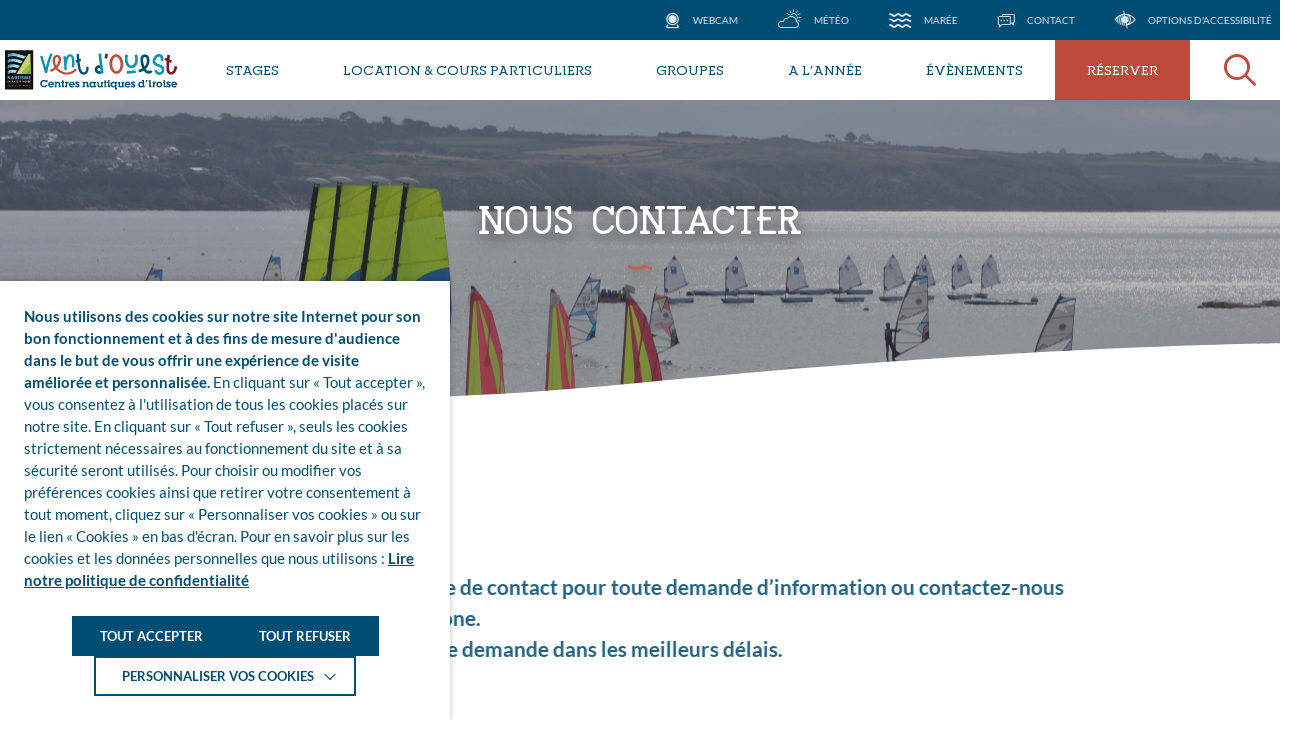

--- FILE ---
content_type: text/html; charset=UTF-8
request_url: https://www.nautisme.pays-iroise.bzh/nous-contacter/
body_size: 78459
content:
<!DOCTYPE html>
<html lang="fr-FR" data-accessibility-contrast="false" data-accessibility-dyslexia="false"
      data-accessibility-line-height="false" style="font-size: 16px">

<head>
    <meta charset="utf-8">
<script type="text/javascript">
/* <![CDATA[ */
var gform;gform||(document.addEventListener("gform_main_scripts_loaded",function(){gform.scriptsLoaded=!0}),document.addEventListener("gform/theme/scripts_loaded",function(){gform.themeScriptsLoaded=!0}),window.addEventListener("DOMContentLoaded",function(){gform.domLoaded=!0}),gform={domLoaded:!1,scriptsLoaded:!1,themeScriptsLoaded:!1,isFormEditor:()=>"function"==typeof InitializeEditor,callIfLoaded:function(o){return!(!gform.domLoaded||!gform.scriptsLoaded||!gform.themeScriptsLoaded&&!gform.isFormEditor()||(gform.isFormEditor()&&console.warn("The use of gform.initializeOnLoaded() is deprecated in the form editor context and will be removed in Gravity Forms 3.1."),o(),0))},initializeOnLoaded:function(o){gform.callIfLoaded(o)||(document.addEventListener("gform_main_scripts_loaded",()=>{gform.scriptsLoaded=!0,gform.callIfLoaded(o)}),document.addEventListener("gform/theme/scripts_loaded",()=>{gform.themeScriptsLoaded=!0,gform.callIfLoaded(o)}),window.addEventListener("DOMContentLoaded",()=>{gform.domLoaded=!0,gform.callIfLoaded(o)}))},hooks:{action:{},filter:{}},addAction:function(o,r,e,t){gform.addHook("action",o,r,e,t)},addFilter:function(o,r,e,t){gform.addHook("filter",o,r,e,t)},doAction:function(o){gform.doHook("action",o,arguments)},applyFilters:function(o){return gform.doHook("filter",o,arguments)},removeAction:function(o,r){gform.removeHook("action",o,r)},removeFilter:function(o,r,e){gform.removeHook("filter",o,r,e)},addHook:function(o,r,e,t,n){null==gform.hooks[o][r]&&(gform.hooks[o][r]=[]);var d=gform.hooks[o][r];null==n&&(n=r+"_"+d.length),gform.hooks[o][r].push({tag:n,callable:e,priority:t=null==t?10:t})},doHook:function(r,o,e){var t;if(e=Array.prototype.slice.call(e,1),null!=gform.hooks[r][o]&&((o=gform.hooks[r][o]).sort(function(o,r){return o.priority-r.priority}),o.forEach(function(o){"function"!=typeof(t=o.callable)&&(t=window[t]),"action"==r?t.apply(null,e):e[0]=t.apply(null,e)})),"filter"==r)return e[0]},removeHook:function(o,r,t,n){var e;null!=gform.hooks[o][r]&&(e=(e=gform.hooks[o][r]).filter(function(o,r,e){return!!(null!=n&&n!=o.tag||null!=t&&t!=o.priority)}),gform.hooks[o][r]=e)}});
/* ]]> */
</script>

    <meta http-equiv="x-ua-compatible" content="ie=edge">
    <meta name="viewport" content="width=device-width, initial-scale=1, shrink-to-fit=no">

    
    <link rel="apple-touch-icon" sizes="180x180" href="https://www.nautisme.pays-iroise.bzh/app/themes/satellites-centre-nautique/dist/images/favicons/apple-touch-icon_813cbbd2.png">
    <link rel="icon" type="image/png" sizes="32x32" href="https://www.nautisme.pays-iroise.bzh/app/themes/satellites-centre-nautique/dist/images/favicons/favicon-32x32_8c0bb30b.png">
    <link rel="icon" type="image/png" sizes="16x16" href="https://www.nautisme.pays-iroise.bzh/app/themes/satellites-centre-nautique/dist/images/favicons/favicon-16x16_4702b7b8.png">
    <link rel="manifest" href="https://www.nautisme.pays-iroise.bzh/app/themes/satellites-centre-nautique/dist/images/favicons/site_b9aa277f.webmanifest">
    <link rel="mask-icon" href="https://www.nautisme.pays-iroise.bzh/app/themes/satellites-centre-nautique/dist/images/favicons/safari-pinned-tab_838c8083.svg" color="#9370db">
    <meta name="msapplication-TileColor" content="#603cba">
    <meta name="theme-color" content="#ffffff">

    <meta name='robots' content='index, follow, max-image-preview:large, max-snippet:-1, max-video-preview:-1' />
	<style>img:is([sizes="auto" i], [sizes^="auto," i]) { contain-intrinsic-size: 3000px 1500px }</style>
	
	<title>NOUS CONTACTER | Centre nautique</title><link rel="preload" data-rocket-preload as="image" href="https://www.nautisme.pays-iroise.bzh/app/themes/satellites-centre-nautique/resources/assets/images/patterns/shapes-mix.svg" fetchpriority="high">
	<link rel="canonical" href="https://www.nautisme.pays-iroise.bzh/nous-contacter/" />
	<meta property="og:locale" content="fr_FR" />
	<meta property="og:type" content="article" />
	<meta property="og:title" content="NOUS CONTACTER | Centre nautique" />
	<meta property="og:url" content="https://www.nautisme.pays-iroise.bzh/nous-contacter/" />
	<meta property="og:site_name" content="Centre nautique" />
	<meta property="article:publisher" content="https://www.facebook.com/NautismeEnPaysdIroise" />
	<meta property="article:modified_time" content="2024-05-14T06:54:29+00:00" />
	<meta property="og:image" content="https://www.nautisme.pays-iroise.bzh/app/uploads/sites/4/2023/03/Plougonvelin-scaled.jpg" />
	<meta property="og:image:width" content="2560" />
	<meta property="og:image:height" content="1709" />
	<meta property="og:image:type" content="image/jpeg" />
	<meta name="twitter:card" content="summary_large_image" />
	<script type="application/ld+json" class="yoast-schema-graph">{"@context":"https://schema.org","@graph":[{"@type":"WebPage","@id":"https://www.nautisme.pays-iroise.bzh/nous-contacter/","url":"https://www.nautisme.pays-iroise.bzh/nous-contacter/","name":"NOUS CONTACTER | Centre nautique","isPartOf":{"@id":"https://www.nautisme.pays-iroise.bzh/#website"},"primaryImageOfPage":{"@id":"https://www.nautisme.pays-iroise.bzh/nous-contacter/#primaryimage"},"image":{"@id":"https://www.nautisme.pays-iroise.bzh/nous-contacter/#primaryimage"},"thumbnailUrl":"https://www.nautisme.pays-iroise.bzh/app/uploads/sites/4/2023/03/Plougonvelin-scaled.jpg","datePublished":"2023-01-10T10:08:45+00:00","dateModified":"2024-05-14T06:54:29+00:00","breadcrumb":{"@id":"https://www.nautisme.pays-iroise.bzh/nous-contacter/#breadcrumb"},"inLanguage":"fr-FR","potentialAction":[{"@type":"ReadAction","target":["https://www.nautisme.pays-iroise.bzh/nous-contacter/"]}]},{"@type":"ImageObject","inLanguage":"fr-FR","@id":"https://www.nautisme.pays-iroise.bzh/nous-contacter/#primaryimage","url":"https://www.nautisme.pays-iroise.bzh/app/uploads/sites/4/2023/03/Plougonvelin-scaled.jpg","contentUrl":"https://www.nautisme.pays-iroise.bzh/app/uploads/sites/4/2023/03/Plougonvelin-scaled.jpg","width":2560,"height":1709},{"@type":"BreadcrumbList","@id":"https://www.nautisme.pays-iroise.bzh/nous-contacter/#breadcrumb","itemListElement":[{"@type":"ListItem","position":1,"name":"Accueil","item":"https://www.nautisme.pays-iroise.bzh/"},{"@type":"ListItem","position":2,"name":"NOUS CONTACTER"}]},{"@type":"WebSite","@id":"https://www.nautisme.pays-iroise.bzh/#website","url":"https://www.nautisme.pays-iroise.bzh/","name":"Centre nautique du Pays d'Iroise","description":"","publisher":{"@id":"https://www.nautisme.pays-iroise.bzh/#organization"},"alternateName":"Centre Nautique","potentialAction":[{"@type":"SearchAction","target":{"@type":"EntryPoint","urlTemplate":"https://www.nautisme.pays-iroise.bzh/?s={search_term_string}"},"query-input":{"@type":"PropertyValueSpecification","valueRequired":true,"valueName":"search_term_string"}}],"inLanguage":"fr-FR"},{"@type":"Organization","@id":"https://www.nautisme.pays-iroise.bzh/#organization","name":"Centre nautique du Pays d'Iroise","url":"https://www.nautisme.pays-iroise.bzh/","logo":{"@type":"ImageObject","inLanguage":"fr-FR","@id":"https://www.nautisme.pays-iroise.bzh/#/schema/logo/image/","url":"https://www.nautisme.pays-iroise.bzh/app/uploads/sites/4/2023/01/logo-nautique.png","contentUrl":"https://www.nautisme.pays-iroise.bzh/app/uploads/sites/4/2023/01/logo-nautique.png","width":133,"height":221,"caption":"Centre nautique du Pays d'Iroise"},"image":{"@id":"https://www.nautisme.pays-iroise.bzh/#/schema/logo/image/"},"sameAs":["https://www.facebook.com/NautismeEnPaysdIroise","https://www.instagram.com/nautismepaysiroise/?hl=fr","https://www.youtube.com/channel/UCtDULBDg3ZkzrHCeFsk1XHQ"]}]}</script>



<link rel='stylesheet' id='wp-block-library-css' href='https://www.nautisme.pays-iroise.bzh/wp-includes/css/dist/block-library/style.min.css?ver=1c9bd82b1b2c53dd8ef493f75b3abf64' type='text/css' media='all' />
<style id='global-styles-inline-css' type='text/css'>
:root{--wp--preset--aspect-ratio--square: 1;--wp--preset--aspect-ratio--4-3: 4/3;--wp--preset--aspect-ratio--3-4: 3/4;--wp--preset--aspect-ratio--3-2: 3/2;--wp--preset--aspect-ratio--2-3: 2/3;--wp--preset--aspect-ratio--16-9: 16/9;--wp--preset--aspect-ratio--9-16: 9/16;--wp--preset--color--black: #000000;--wp--preset--color--cyan-bluish-gray: #abb8c3;--wp--preset--color--white: #ffffff;--wp--preset--color--pale-pink: #f78da7;--wp--preset--color--vivid-red: #cf2e2e;--wp--preset--color--luminous-vivid-orange: #ff6900;--wp--preset--color--luminous-vivid-amber: #fcb900;--wp--preset--color--light-green-cyan: #7bdcb5;--wp--preset--color--vivid-green-cyan: #00d084;--wp--preset--color--pale-cyan-blue: #8ed1fc;--wp--preset--color--vivid-cyan-blue: #0693e3;--wp--preset--color--vivid-purple: #9b51e0;--wp--preset--gradient--vivid-cyan-blue-to-vivid-purple: linear-gradient(135deg,rgba(6,147,227,1) 0%,rgb(155,81,224) 100%);--wp--preset--gradient--light-green-cyan-to-vivid-green-cyan: linear-gradient(135deg,rgb(122,220,180) 0%,rgb(0,208,130) 100%);--wp--preset--gradient--luminous-vivid-amber-to-luminous-vivid-orange: linear-gradient(135deg,rgba(252,185,0,1) 0%,rgba(255,105,0,1) 100%);--wp--preset--gradient--luminous-vivid-orange-to-vivid-red: linear-gradient(135deg,rgba(255,105,0,1) 0%,rgb(207,46,46) 100%);--wp--preset--gradient--very-light-gray-to-cyan-bluish-gray: linear-gradient(135deg,rgb(238,238,238) 0%,rgb(169,184,195) 100%);--wp--preset--gradient--cool-to-warm-spectrum: linear-gradient(135deg,rgb(74,234,220) 0%,rgb(151,120,209) 20%,rgb(207,42,186) 40%,rgb(238,44,130) 60%,rgb(251,105,98) 80%,rgb(254,248,76) 100%);--wp--preset--gradient--blush-light-purple: linear-gradient(135deg,rgb(255,206,236) 0%,rgb(152,150,240) 100%);--wp--preset--gradient--blush-bordeaux: linear-gradient(135deg,rgb(254,205,165) 0%,rgb(254,45,45) 50%,rgb(107,0,62) 100%);--wp--preset--gradient--luminous-dusk: linear-gradient(135deg,rgb(255,203,112) 0%,rgb(199,81,192) 50%,rgb(65,88,208) 100%);--wp--preset--gradient--pale-ocean: linear-gradient(135deg,rgb(255,245,203) 0%,rgb(182,227,212) 50%,rgb(51,167,181) 100%);--wp--preset--gradient--electric-grass: linear-gradient(135deg,rgb(202,248,128) 0%,rgb(113,206,126) 100%);--wp--preset--gradient--midnight: linear-gradient(135deg,rgb(2,3,129) 0%,rgb(40,116,252) 100%);--wp--preset--font-size--small: 13px;--wp--preset--font-size--medium: 20px;--wp--preset--font-size--large: 36px;--wp--preset--font-size--x-large: 42px;--wp--preset--spacing--20: 0.44rem;--wp--preset--spacing--30: 0.67rem;--wp--preset--spacing--40: 1rem;--wp--preset--spacing--50: 1.5rem;--wp--preset--spacing--60: 2.25rem;--wp--preset--spacing--70: 3.38rem;--wp--preset--spacing--80: 5.06rem;--wp--preset--shadow--natural: 6px 6px 9px rgba(0, 0, 0, 0.2);--wp--preset--shadow--deep: 12px 12px 50px rgba(0, 0, 0, 0.4);--wp--preset--shadow--sharp: 6px 6px 0px rgba(0, 0, 0, 0.2);--wp--preset--shadow--outlined: 6px 6px 0px -3px rgba(255, 255, 255, 1), 6px 6px rgba(0, 0, 0, 1);--wp--preset--shadow--crisp: 6px 6px 0px rgba(0, 0, 0, 1);}:where(body) { margin: 0; }.wp-site-blocks > .alignleft { float: left; margin-right: 2em; }.wp-site-blocks > .alignright { float: right; margin-left: 2em; }.wp-site-blocks > .aligncenter { justify-content: center; margin-left: auto; margin-right: auto; }:where(.is-layout-flex){gap: 0.5em;}:where(.is-layout-grid){gap: 0.5em;}.is-layout-flow > .alignleft{float: left;margin-inline-start: 0;margin-inline-end: 2em;}.is-layout-flow > .alignright{float: right;margin-inline-start: 2em;margin-inline-end: 0;}.is-layout-flow > .aligncenter{margin-left: auto !important;margin-right: auto !important;}.is-layout-constrained > .alignleft{float: left;margin-inline-start: 0;margin-inline-end: 2em;}.is-layout-constrained > .alignright{float: right;margin-inline-start: 2em;margin-inline-end: 0;}.is-layout-constrained > .aligncenter{margin-left: auto !important;margin-right: auto !important;}.is-layout-constrained > :where(:not(.alignleft):not(.alignright):not(.alignfull)){margin-left: auto !important;margin-right: auto !important;}body .is-layout-flex{display: flex;}.is-layout-flex{flex-wrap: wrap;align-items: center;}.is-layout-flex > :is(*, div){margin: 0;}body .is-layout-grid{display: grid;}.is-layout-grid > :is(*, div){margin: 0;}body{padding-top: 0px;padding-right: 0px;padding-bottom: 0px;padding-left: 0px;}a:where(:not(.wp-element-button)){text-decoration: underline;}:root :where(.wp-element-button, .wp-block-button__link){background-color: #32373c;border-width: 0;color: #fff;font-family: inherit;font-size: inherit;line-height: inherit;padding: calc(0.667em + 2px) calc(1.333em + 2px);text-decoration: none;}.has-black-color{color: var(--wp--preset--color--black) !important;}.has-cyan-bluish-gray-color{color: var(--wp--preset--color--cyan-bluish-gray) !important;}.has-white-color{color: var(--wp--preset--color--white) !important;}.has-pale-pink-color{color: var(--wp--preset--color--pale-pink) !important;}.has-vivid-red-color{color: var(--wp--preset--color--vivid-red) !important;}.has-luminous-vivid-orange-color{color: var(--wp--preset--color--luminous-vivid-orange) !important;}.has-luminous-vivid-amber-color{color: var(--wp--preset--color--luminous-vivid-amber) !important;}.has-light-green-cyan-color{color: var(--wp--preset--color--light-green-cyan) !important;}.has-vivid-green-cyan-color{color: var(--wp--preset--color--vivid-green-cyan) !important;}.has-pale-cyan-blue-color{color: var(--wp--preset--color--pale-cyan-blue) !important;}.has-vivid-cyan-blue-color{color: var(--wp--preset--color--vivid-cyan-blue) !important;}.has-vivid-purple-color{color: var(--wp--preset--color--vivid-purple) !important;}.has-black-background-color{background-color: var(--wp--preset--color--black) !important;}.has-cyan-bluish-gray-background-color{background-color: var(--wp--preset--color--cyan-bluish-gray) !important;}.has-white-background-color{background-color: var(--wp--preset--color--white) !important;}.has-pale-pink-background-color{background-color: var(--wp--preset--color--pale-pink) !important;}.has-vivid-red-background-color{background-color: var(--wp--preset--color--vivid-red) !important;}.has-luminous-vivid-orange-background-color{background-color: var(--wp--preset--color--luminous-vivid-orange) !important;}.has-luminous-vivid-amber-background-color{background-color: var(--wp--preset--color--luminous-vivid-amber) !important;}.has-light-green-cyan-background-color{background-color: var(--wp--preset--color--light-green-cyan) !important;}.has-vivid-green-cyan-background-color{background-color: var(--wp--preset--color--vivid-green-cyan) !important;}.has-pale-cyan-blue-background-color{background-color: var(--wp--preset--color--pale-cyan-blue) !important;}.has-vivid-cyan-blue-background-color{background-color: var(--wp--preset--color--vivid-cyan-blue) !important;}.has-vivid-purple-background-color{background-color: var(--wp--preset--color--vivid-purple) !important;}.has-black-border-color{border-color: var(--wp--preset--color--black) !important;}.has-cyan-bluish-gray-border-color{border-color: var(--wp--preset--color--cyan-bluish-gray) !important;}.has-white-border-color{border-color: var(--wp--preset--color--white) !important;}.has-pale-pink-border-color{border-color: var(--wp--preset--color--pale-pink) !important;}.has-vivid-red-border-color{border-color: var(--wp--preset--color--vivid-red) !important;}.has-luminous-vivid-orange-border-color{border-color: var(--wp--preset--color--luminous-vivid-orange) !important;}.has-luminous-vivid-amber-border-color{border-color: var(--wp--preset--color--luminous-vivid-amber) !important;}.has-light-green-cyan-border-color{border-color: var(--wp--preset--color--light-green-cyan) !important;}.has-vivid-green-cyan-border-color{border-color: var(--wp--preset--color--vivid-green-cyan) !important;}.has-pale-cyan-blue-border-color{border-color: var(--wp--preset--color--pale-cyan-blue) !important;}.has-vivid-cyan-blue-border-color{border-color: var(--wp--preset--color--vivid-cyan-blue) !important;}.has-vivid-purple-border-color{border-color: var(--wp--preset--color--vivid-purple) !important;}.has-vivid-cyan-blue-to-vivid-purple-gradient-background{background: var(--wp--preset--gradient--vivid-cyan-blue-to-vivid-purple) !important;}.has-light-green-cyan-to-vivid-green-cyan-gradient-background{background: var(--wp--preset--gradient--light-green-cyan-to-vivid-green-cyan) !important;}.has-luminous-vivid-amber-to-luminous-vivid-orange-gradient-background{background: var(--wp--preset--gradient--luminous-vivid-amber-to-luminous-vivid-orange) !important;}.has-luminous-vivid-orange-to-vivid-red-gradient-background{background: var(--wp--preset--gradient--luminous-vivid-orange-to-vivid-red) !important;}.has-very-light-gray-to-cyan-bluish-gray-gradient-background{background: var(--wp--preset--gradient--very-light-gray-to-cyan-bluish-gray) !important;}.has-cool-to-warm-spectrum-gradient-background{background: var(--wp--preset--gradient--cool-to-warm-spectrum) !important;}.has-blush-light-purple-gradient-background{background: var(--wp--preset--gradient--blush-light-purple) !important;}.has-blush-bordeaux-gradient-background{background: var(--wp--preset--gradient--blush-bordeaux) !important;}.has-luminous-dusk-gradient-background{background: var(--wp--preset--gradient--luminous-dusk) !important;}.has-pale-ocean-gradient-background{background: var(--wp--preset--gradient--pale-ocean) !important;}.has-electric-grass-gradient-background{background: var(--wp--preset--gradient--electric-grass) !important;}.has-midnight-gradient-background{background: var(--wp--preset--gradient--midnight) !important;}.has-small-font-size{font-size: var(--wp--preset--font-size--small) !important;}.has-medium-font-size{font-size: var(--wp--preset--font-size--medium) !important;}.has-large-font-size{font-size: var(--wp--preset--font-size--large) !important;}.has-x-large-font-size{font-size: var(--wp--preset--font-size--x-large) !important;}
:where(.wp-block-post-template.is-layout-flex){gap: 1.25em;}:where(.wp-block-post-template.is-layout-grid){gap: 1.25em;}
:where(.wp-block-columns.is-layout-flex){gap: 2em;}:where(.wp-block-columns.is-layout-grid){gap: 2em;}
:root :where(.wp-block-pullquote){font-size: 1.5em;line-height: 1.6;}
</style>
<link data-minify="1" rel='stylesheet' id='cookie-law-info-css' href='https://www.nautisme.pays-iroise.bzh/app/cache/min/4/app/plugins/webtoffee-gdpr-cookie-consent/public/css/cookie-law-info-public.css?ver=1688545031' type='text/css' media='all' />
<link data-minify="1" rel='stylesheet' id='cookie-law-info-gdpr-css' href='https://www.nautisme.pays-iroise.bzh/app/cache/min/4/app/plugins/webtoffee-gdpr-cookie-consent/public/css/cookie-law-info-gdpr.css?ver=1688545031' type='text/css' media='all' />
<style id='cookie-law-info-gdpr-inline-css' type='text/css'>
.cli-modal-content, .cli-tab-content { background-color: #ffffff; }.cli-privacy-content-text, .cli-modal .cli-modal-dialog, .cli-tab-container p, a.cli-privacy-readmore { color: #000000; }.cli-tab-header { background-color: #f2f2f2; }.cli-tab-header, .cli-tab-header a.cli-nav-link,span.cli-necessary-caption,.cli-switch .cli-slider:after { color: #000000; }.cli-switch .cli-slider:before { background-color: #ffffff; }.cli-switch input:checked + .cli-slider:before { background-color: #ffffff; }.cli-switch .cli-slider { background-color: #e3e1e8; }.cli-switch input:checked + .cli-slider { background-color: #28a745; }.cli-modal-close svg { fill: #000000; }.cli-tab-footer .wt-cli-privacy-accept-all-btn { background-color: #00acad; color: #ffffff}.cli-tab-footer .wt-cli-privacy-accept-btn { background-color: #00acad; color: #ffffff}.cli-tab-header a:before{ border-right: 1px solid #000000; border-bottom: 1px solid #000000; }
</style>
<link data-minify="1" rel='stylesheet' id='sage/main.css-css' href='https://www.nautisme.pays-iroise.bzh/app/cache/min/4/app/themes/satellites-centre-nautique/dist/styles/main_d7a9ab71.css?ver=1764149237' type='text/css' media='all' />
<script type="text/javascript" src="https://www.nautisme.pays-iroise.bzh/wp-includes/js/jquery/jquery.min.js?ver=3.7.1" id="jquery-core-js"></script>
<script type="text/javascript" id="cookie-law-info-js-extra">
/* <![CDATA[ */
var Cli_Data = {"nn_cookie_ids":["__cflb","appconsent","volume","ezCMPCCS","YSC","VISITOR_INFO1_LIVE","CONSENT","_pk_id.*","_pk_ses.*","INGRESSCOOKIE","PHPSESSID","_ga"],"non_necessary_cookies":{"necessaires":["ezCMPCCS","cookielawinfo-checkbox-advertisement","PHPSESSID"],"statistiques":["CONSENT","_pk_id.*","_pk_ses.*","_ga"],"autres":["__cflb","appconsent","volume","YSC","VISITOR_INFO1_LIVE","INGRESSCOOKIE"],"advertisement":["Publicitaire"]},"cookielist":{"necessaires":{"id":121,"status":true,"priority":0,"title":"N\u00e9cessaires","strict":true,"default_state":true,"ccpa_optout":false,"loadonstart":true},"statistiques":{"id":122,"status":true,"priority":0,"title":"Statistiques","strict":false,"default_state":false,"ccpa_optout":false,"loadonstart":false},"autres":{"id":123,"status":true,"priority":0,"title":"Autres","strict":false,"default_state":false,"ccpa_optout":false,"loadonstart":false},"advertisement":{"id":129,"status":true,"priority":0,"title":"Publicitaires","strict":false,"default_state":false,"ccpa_optout":false,"loadonstart":false}},"ajax_url":"https:\/\/www.nautisme.pays-iroise.bzh\/wp-admin\/admin-ajax.php","current_lang":"fr","security":"3f2c083467","eu_countries":["GB"],"geoIP":"disabled","use_custom_geolocation_api":"","custom_geolocation_api":"https:\/\/geoip.cookieyes.com\/geoip\/checker\/result.php","consentVersion":"1","strictlyEnabled":["necessary","obligatoire","necessaires"],"cookieDomain":"","privacy_length":"250","ccpaEnabled":"","ccpaRegionBased":"","ccpaBarEnabled":"","ccpaType":"gdpr","triggerDomRefresh":"","secure_cookies":""};
var log_object = {"ajax_url":"https:\/\/www.nautisme.pays-iroise.bzh\/wp-admin\/admin-ajax.php"};
/* ]]> */
</script>
<script data-minify="1" type="text/javascript" src="https://www.nautisme.pays-iroise.bzh/app/cache/min/4/app/plugins/webtoffee-gdpr-cookie-consent/public/js/cookie-law-info-public.js?ver=1688545031" id="cookie-law-info-js"></script>
<link rel="EditURI" type="application/rsd+xml" title="RSD" href="https://www.nautisme.pays-iroise.bzh/xmlrpc.php?rsd" />
<link rel='shortlink' href='https://www.nautisme.pays-iroise.bzh/?p=70' />
<link rel="alternate" title="oEmbed (JSON)" type="application/json+oembed" href="https://www.nautisme.pays-iroise.bzh/wp-json/oembed/1.0/embed?url=https%3A%2F%2Fwww.nautisme.pays-iroise.bzh%2Fnous-contacter%2F" />
<link rel="alternate" title="oEmbed (XML)" type="text/xml+oembed" href="https://www.nautisme.pays-iroise.bzh/wp-json/oembed/1.0/embed?url=https%3A%2F%2Fwww.nautisme.pays-iroise.bzh%2Fnous-contacter%2F&#038;format=xml" />
        <style>
            #wp-admin-bar-blog-ccpi {
                pointer-events: none;
            }

            #wp-admin-bar-blog-ccpi .wp-admin-bar-arrow {
                display: none!important;
            }

            #wp-admin-bar-blog-ccpi .blavatar::before {
                content: ''!important;
            }

            #wp-admin-bar-blog-satellites {
                pointer-events: none;
            }

            #wp-admin-bar-blog-satellites .wp-admin-bar-arrow {
                display: none!important;
            }

            #wp-admin-bar-blog-satellites .blavatar::before {
                content: ''!important;
            }

            #wp-admin-bar-blog-communes {
                pointer-events: none;
            }

            #wp-admin-bar-blog-communes .wp-admin-bar-arrow {
                display: none!important;
            }

            #wp-admin-bar-blog-communes .blavatar::before {
                content: ''!important;
            }
        </style>
<!-- Matomo -->
<script type="text/plain" data-cli-class="cli-blocker-script"  data-cli-category="statistiques" data-cli-script-type="statistiques" data-cli-block="true" data-cli-block-if-ccpa-optout="false" data-cli-element-position="head">
  var _paq = window._paq = window._paq || [];
  /* tracker methods like "setCustomDimension" should be called before "trackPageView" */
  _paq.push(['trackPageView']);
  _paq.push(['enableLinkTracking']);
  (function() {
    var u="//analytics.lajungle.biz/";
    _paq.push(['setTrackerUrl', u+'matomo.php']);
    _paq.push(['setSiteId', '10']);
    var d=document, g=d.createElement('script'), s=d.getElementsByTagName('script')[0];
    g.async=true; g.src=u+'matomo.js'; s.parentNode.insertBefore(g,s);
  })();
</script>
<!-- End Matomo Code -->

    <script>
        var ajaxurl = 'https://www.nautisme.pays-iroise.bzh/wp-admin/admin-ajax.php';
    </script>
<meta name="generator" content="WP Rocket 3.18.1.5" data-wpr-features="wpr_minify_js wpr_oci wpr_minify_css wpr_desktop wpr_preload_links" /></head>

<body class="wp-singular page-template-default page page-id-70 wp-theme-masterresources wp-child-theme-satellites-centre-nautiqueresources nous-contacter app-data index-data singular-data page-data page-70-data page-nous-contacter-data" role="document" data-header-flashinfo="false">

    <div  class="website">
        
        <div
    id="js-page-loader"
    class="page-loader"
    style="display: flex; position: fixed; top: 0; left: 0; width: 100%; height: 100%; z-index: 100000; background-color: #f5f5f5;"
>
    <style>
        .page-loader img,
        .page-loader svg {
            max-width: 100%;
        }
    </style>

    <div  style="margin:auto; max-width: 280px; width: auto;">
                <!-- By Sam Herbert (@sherb), for everyone. More @ http://goo.gl/7AJzbL -->
<svg width="60" height="auto" viewBox="0 0 120 30" xmlns="http://www.w3.org/2000/svg" fill="#75c2e8" style="display: block; margin: 32px auto 0">
    <circle cx="15" cy="15" r="15">
        <animate attributeName="r" from="15" to="15"
                 begin="0s" dur="0.8s"
                 values="15;9;15" calcMode="linear"
                 repeatCount="indefinite" />
        <animate attributeName="fill-opacity" from="1" to="1"
                 begin="0s" dur="0.8s"
                 values="1;.5;1" calcMode="linear"
                 repeatCount="indefinite" />
    </circle>
    <circle cx="60" cy="15" r="9" fill-opacity="0.3">
        <animate attributeName="r" from="9" to="9"
                 begin="0s" dur="0.8s"
                 values="9;15;9" calcMode="linear"
                 repeatCount="indefinite" />
        <animate attributeName="fill-opacity" from="0.5" to="0.5"
                 begin="0s" dur="0.8s"
                 values=".5;1;.5" calcMode="linear"
                 repeatCount="indefinite" />
    </circle>
    <circle cx="105" cy="15" r="15">
        <animate attributeName="r" from="15" to="15"
                 begin="0s" dur="0.8s"
                 values="15;9;15" calcMode="linear"
                 repeatCount="indefinite" />
        <animate attributeName="fill-opacity" from="1" to="1"
                 begin="0s" dur="0.8s"
                 values="1;.5;1" calcMode="linear"
                 repeatCount="indefinite" />
    </circle>
</svg>
    </div>
</div>

        
                <header  id="header" class="header" role="banner">
    <div  data-margin-spacer="header" aria-hidden="true"></div>
    <div  class="header-wrapper">
                <div class="header-toolbar">
    <ul class="toolbar" data-js-animation-trigger="fade-from-right">
                                                        <li class="toolbar-item">
                        <a class="toolbar-trigger --webcam" href="https://www.nautisme.pays-iroise.bzh/webcam-plougonvelin/" target=""                            aria-label="Webcam" title="Webcam">
                            <i class="icon-webcam"></i>
                            <span class="label">Webcam</span>
                        </a>
                    </li>
                                                                <li class="toolbar-item">
                        <a class="toolbar-trigger --weather" href="https://www.nautisme.pays-iroise.bzh/meteo/" target="_blank"  rel="noreferrer noopener"                            aria-label="Météo" title="Météo">
                            <i class="icon-weather"></i>
                            <span class="label">Météo</span>
                        </a>
                    </li>
                                                                <li class="toolbar-item">
                        <a class="toolbar-trigger --tide" href="https://www.nautisme.pays-iroise.bzh/maree-2/" target=""                            aria-label="Marée" title="Marée">
                            <i class="icon-tide"></i>
                            <span class="label">Marée</span>
                        </a>
                    </li>
                                                                <li class="toolbar-item">
                        <a class="toolbar-trigger --contact" href="https://www.nautisme.pays-iroise.bzh/nous-contacter/" target=""                            aria-label="CONTACT" title="CONTACT">
                            <i class="icon-contact"></i>
                            <span class="label">CONTACT</span>
                        </a>
                    </li>
                                    
        <li class="toolbar-item collapse">
            <button class="toolbar-trigger --accessibility" aria-label="Afficher les options d'accessibilités" title="Afficher les options d'accessibilités" type="button" data-toggle="collapse" data-toggle-effect="fade"
                    aria-expanded="false" aria-controls="accessibility">
                <i class="icon-accessibility"></i>
                <span class="label">Options d&#039;accessibilité</span>
            </button>
            <div id="accessibility" class="collapse-content" style="display: none;">
                <ul class="accessibility">
    
    <li class="accessibility-item">
        <label class="accessibility-trigger slider-button-wrapper" for="accessibility-contrast">
            <input id="accessibility-contrast" class="slider-button-input" type="checkbox" name="accessibility-contrast" aria-label="Activer le contraste renforcé"
                   title="Activer le contraste renforcé" data-cookie-name="accessibility-contrast"
                   data-cookie-value="false">
            <span class="slider-button-label">
                Contrastes renforcés
            </span>
        </label>
    </li>
    
    <li class="accessibility-item">
        <label class="accessibility-trigger slider-button-wrapper" role="button" for="accessibility-dyslexia">
            <input id="accessibility-dyslexia" class="slider-button-input" type="checkbox" name="accessibility-dyslexia"
                   aria-label="Activer une typographie plus lisible pour les personnes atteintes de dyslexie"
                   title="Activer une typographie plus lisible pour les personnes atteintes de dyslexie" data-cookie-name="accessibility-dyslexia"
                   data-cookie-value="false">
            <span class="slider-button-label">
                Typographie Dyslexie
            </span>
        </label>
    </li>
    
    <li class="accessibility-item">
        <label class="accessibility-trigger slider-button-wrapper" role="button" for="accessibility-line-height">
            <input id="accessibility-line-height" class="slider-button-input" type="checkbox" name="accessibility-line-height" aria-label="Augmenter l&#039;interlignage du site"
                   title="Augmenter l&#039;interlignage du site" data-cookie-name="accessibility-line-height"
                   data-cookie-value="false">
            <span class="slider-button-label">
                Interlignage augmenté
            </span>
        </label>
    </li>
    
    <li class="accessibility-item">
        <button id="accessibility-font-size-up" class="accessibility-trigger" aria-label="Augmenter la taille de la police du site" data-cookie-name="accessibility-font-size"
                title="Augmenter la taille de la police du site" data-cookie-value="16">
            <i class="icon-fontsize-up"></i>
            Agrandir le texte
        </button>
    </li>
    
    <li class="accessibility-item">
        <button id="accessibility-font-size-down" class="accessibility-trigger" aria-label="Réduire la taille de la police du site" data-cookie-name="accessibility-font-size"
                title="Réduire la taille de la police du site" data-cookie-value="16">
            <i class="icon-fontsize-down"></i>
            Rétrécir le texte
        </button>
    </li>
    
    <li class="accessibility-item">
        <button id="accessibility-reset" class="accessibility-trigger" aria-label="Réinitialiser les paramètres" title="Réinitialiser les paramètres">
            <i class="icon-reset"></i>
            Par défaut
        </button>
    </li>
</ul>
            </div>
        </li>
    </ul>
</div>
        <div class="header-inner">
            <div class="header-logo">
            <a
            href="https://www.nautisme.pays-iroise.bzh"
            class="logo-wrap"
        >
            <svg xmlns="http://www.w3.org/2000/svg" id="Calque_1" data-name="Calque 1" version="1.1" viewBox="0 0 258 59" width="258" height="59">
  <defs>
    <style>
      .cls-1 {
        fill: #0095b9
      }

      .cls-1,
      .cls-10,
      .cls-11,
      .cls-12,
      .cls-2,
      .cls-4,
      .cls-6,
      .cls-8 {
        stroke-width: 0
      }

      .cls-2 {
        fill: #004e74
      }

      .cls-4 {
        fill: #529acc
      }

      .cls-6 {
        fill: #be4b3a
      }

      .cls-8 {
        fill: #79caec
      }

      .cls-10 {
        fill: #7f1729
      }

      .cls-11 {
        fill: #fff
      }

      .cls-12 {
        fill: #aeddf3
      }
    </style>
  </defs>
  <path d="M41.6.3H0v57.9h41.6V.3Z" style="fill:#13100d;stroke-width:0" />
  <path
      d="M4 38.3h.9l2 3.1v-3.1h.9V43h-.9l-2-3.1V43H4v-4.7ZM10.7 38.3h.9l1.8 4.7h-.9l-.4-1h-1.9l-.4 1h-.9l1.8-4.7Zm.5 1.3-.6 1.6h1.3l-.6-1.6ZM14.6 38.3h.9V42c0 .1.1.2.2.3h.4c.2 0 .3 0 .4-.1.1 0 .2-.2.2-.3v-3.5h.9v3.8c0 .2-.2.4-.3.5-.2.2-.3.3-.5.4-.2 0-.4.1-.7.1s-.6 0-.9-.2c-.3-.2-.4-.4-.5-.6-.1-.2-.2-.6-.2-1.2v-2.8ZM18.8 38.3h2.6v.9h-.9V43h-.9v-3.8h-.8v-.9ZM22.4 38.3h.9V43h-.9v-4.7ZM27.2 39l-.7.6c-.2-.3-.5-.5-.7-.5h-.3s-.1.1-.1.2v.2s.3.3.7.6c.3.3.6.5.6.5.2.2.3.4.4.5 0 .2.1.4.1.6 0 .4-.1.7-.4 1-.3.3-.6.4-1.1.4s-.6 0-.9-.2c-.3-.2-.5-.4-.6-.8l.8-.5c.2.4.5.6.8.6s.3 0 .4-.1c.1 0 .2-.2.2-.3s0-.2-.1-.3c0-.1-.3-.3-.5-.5-.5-.4-.9-.7-1-1-.2-.2-.2-.5-.2-.7 0-.3.1-.6.4-.8.3-.2.6-.4.9-.4s.5 0 .7.2c.2.1.4.3.7.6ZM29.1 38.3h.9l1.1 3.3 1.1-3.3h.9l.8 4.7H33l-.5-3-1 3h-.8l-1-3-.5 3h-.9l.8-4.7ZM35 38.3h2.6v.9h-1.7v.9h1.7v.9h-1.7v1.2h1.7v.9H35v-4.7Z"
      class="cls-8" />
  <path
      d="M4 45.4h1.4v.5h-.9v.5h.9v.5h-.9v.7h.9v.5H4v-2.5ZM6.1 45.4h.5l1.1 1.7v-1.7h.5v2.5h-.5l-1.1-1.7v1.7h-.5v-2.5ZM10.4 45.4h1.1c.1 0 .2.1.3.2s.1.3.1.4 0 .3-.1.4c0 .1-.2.2-.4.2h-.5v1.1h-.5v-2.5Zm.5 1h.6v-.1s0-.2-.1-.2H11v.5ZM13.5 45.4h.5l1 2.5h-.5l-.2-.5h-1l-.2.5h-.5l1-2.5Zm.2.7-.3.9h.7l-.3-.9ZM15.4 45.4h.5l.5.9.5-.9h.5l-.7 1.4v1.1h-.5v-1.1l-.7-1.4ZM19.5 45.7l-.4.3c-.1-.2-.3-.3-.4-.3h-.2v.2s.2.2.4.3l.3.3s.2.2.2.3v.3c0 .2 0 .4-.2.5-.1.1-.3.2-.6.2s-.3 0-.5-.1c-.1 0-.2-.2-.3-.4l.4-.2c.1.2.3.3.4.3h.2V47l-.3-.3c-.3-.2-.5-.4-.5-.5 0-.1-.1-.2-.1-.4s0-.3.2-.5c.1-.1.3-.2.5-.2h.4c.1 0 .2.2.4.3ZM21.6 45.4h.6c.4 0 .6 0 .8.1.2 0 .3.2.4.4.1.2.2.4.2.7v.5c0 .2-.2.3-.3.4-.1.1-.2.2-.4.2H21.6v-2.5Zm.5.5v1.6h.7s.2-.1.2-.3v-.4c0-.3 0-.5-.2-.6-.1-.1-.4-.2-.7-.2h-.2ZM24.4 45.3h.4V45.9c0 .1-.1.2-.2.3h-.2v-.5h-.2v-.5ZM25.7 45.4h.5v2.5h-.5v-2.5ZM27.1 45.4h1.1c.1 0 .2.1.3.2 0 .1.1.3.1.4s0 .3-.1.4c0 .1-.2.2-.4.3l.6 1.1h-.5l-.6-1.1v1.1h-.5v-2.5Zm.5 1h.5V46.1h-.5v.5ZM30.6 45.3c.4 0 .7.1.9.4.3.3.4.6.4.9s-.1.7-.4.9c-.3.3-.6.4-.9.4s-.7-.1-1-.4c-.3-.3-.4-.6-.4-.9s0-.5.2-.7c.1-.2.3-.4.5-.5.2-.1.4-.2.7-.2Zm0 .5c-.2 0-.4 0-.6.2-.2.2-.2.4-.2.6s.1.5.3.7c.2.1.3.2.5.2s.4 0 .6-.2c.2-.2.2-.4.2-.6s0-.4-.2-.6c-.2-.2-.4-.2-.6-.2ZM32.7 45.4h.5v2.5h-.5v-2.5ZM35.4 45.7l-.4.3c-.1-.2-.3-.3-.4-.3h-.2v.2s.2.2.4.3l.3.3s.2.2.2.3v.3c0 .2 0 .4-.2.5-.1.1-.3.2-.6.2s-.3 0-.5-.1c-.1 0-.2-.2-.3-.4l.4-.2c.1.2.3.3.4.3h.2V47l-.3-.3c-.3-.2-.5-.4-.5-.5 0-.1-.1-.2-.1-.4s0-.3.2-.5c.1-.1.3-.2.5-.2h.4c.1 0 .2.2.4.3ZM36.2 45.4h1.4v.5h-.9v.5h.9v.5h-.9v.7h.9v.5h-1.4v-2.5ZM4 52.1h.6s.2 0 .2.1v.4s-.1.1-.2.1h-.5v.7H4v-1.5Zm.1.1v.5h.6v-.2H4.1ZM6.6 52.5v1.1h-.1v-.2l-.2.2h-.2c-.2 0-.3 0-.4-.2-.1-.1-.2-.2-.2-.4s0-.3.2-.4c.1-.1.2-.2.4-.2h.2s.1 0 .2.2v-.2h.1Zm-.6.1h-.2s-.1 0-.2.2v.4s0 .1.2.2h.4s.1 0 .2-.2V53c0-.1 0-.2-.1-.3 0 0-.2-.1-.3-.1ZM7.1 52.5h.1l.4.8.4-.8h.2L7.5 54h-.1l.2-.5-.5-1ZM9.2 52.6H8.9v.2l.2.1c.1 0 .2.1.2.2v.4h-.4s-.1 0-.1-.1H9.1v-.2l-.2-.1s-.2-.1-.2-.2v-.4h.2c.1 0 .2 0 .3.1ZM11.7 52v1.5h-.1v-.2l-.2.2h-.2c-.2 0-.3 0-.4-.2-.1-.1-.2-.2-.2-.4s0-.3.2-.4c.1-.1.2-.2.4-.2h.2s.1 0 .2.2v-.6h.1Zm-.6.6h-.2s-.1 0-.2.2v.4s0 .1.2.2h.4s.1 0 .2-.2V53c0-.1 0-.2-.1-.3 0 0-.2-.1-.3-.1ZM12.5 52.6V52h.2V52.6ZM13.3 52.1h.1v1.5h-.1v-1.5ZM14.1 52.5h.1v.2s0-.1.1-.1h.2v.1h-.1l-.1.2v.8h-.1v-1.1ZM15.6 52.4c.2 0 .3 0 .4.2.1.1.2.2.2.4s0 .3-.2.4c-.1.1-.2.2-.4.2s-.3 0-.4-.2c-.1-.1-.2-.2-.2-.4s0-.3.2-.4c.1-.1.3-.2.4-.2Zm0 .2c-.1 0-.2 0-.3.1 0 0-.1.2-.1.3v.2s0 .1.2.2h.4s.1 0 .2-.2V53c0-.1 0-.2-.1-.3 0 0-.2-.1-.3-.1ZM16.7 52Zm-.1.5h.1v1.1h-.1v-1.1ZM17.9 52.6H17.6v.2l.2.1c.1 0 .2.1.2.2v.4h-.4s-.1 0-.1-.1H17.8v-.2l-.2-.1s-.2-.1-.2-.2v-.4h.2c.1 0 .2 0 .3.1ZM19.4 53.2h.1c0 .1 0 .2-.1.2 0 0-.1 0-.2.1H19c-.2 0-.3 0-.4-.2-.1-.1-.2-.2-.2-.4s0-.3.1-.4c.1-.1.3-.2.4-.2s.3 0 .5.2c0 .1.1.2.1.4h-1c0 .1 0 .2.1.3 0 0 .2.1.3.1H19.2c.1 0 0 0 .1-.2Zm0-.3v-.2l-.1-.1h-.2c-.1 0-.2 0-.3.1 0 0 0 .1-.1.2h.8ZM22.4 52.4h-.1s-.1 0-.2-.1h-.6c-.1 0-.2.1-.2.2v.3c0 .2 0 .3.2.5.1.1.3.2.5.2s.4 0 .5-.2h.1c0 .2-.2.3-.3.3h-.4c-.3 0-.5 0-.6-.3-.1-.1-.2-.3-.2-.5s0-.4.2-.5c.2-.1.3-.2.6-.2h.4c.1 0 .2.1.3.2ZM23.5 52.4c.2 0 .3 0 .4.2.1.1.2.2.2.4s0 .3-.2.4c-.1.1-.2.2-.4.2s-.3 0-.4-.2c-.1-.1-.2-.2-.2-.4s0-.3.2-.4c.1-.1.3-.2.4-.2Zm0 .2c-.1 0-.2 0-.3.1 0 0-.1.2-.1.3v.2s0 .1.2.2h.4s.1 0 .2-.2V53c0-.1 0-.2-.1-.3 0 0-.2-.1-.3-.1ZM24.6 52.5h.1v.2s0-.1.2-.2h.5v.1s.1-.2.2-.2h.4s.1 0 .1.2V53.5H26v-.9H25.7l-.1.2v.7h-.1V52.5H25.2l-.1.2v.8H25v-1.1ZM26.9 52.5h.1v.2s0-.1.2-.2h.5c.1 0 0 0 0 .1 0 0 .1-.2.2-.2h.4s.1 0 .1.2V53.5h-.1v-.9H28l-.1.2v.7h-.1V52.5H27.5l-.1.2v.8h-.1v-1.1ZM29.1 52.5h.1v.8s0 .1.1.2h.4l.1-.2v-.8h.1v.8s0 .1-.2.2h-.6l-.2-.2v-.9ZM30.7 52.5h.1v.2l.2-.2h.4s.1 0 .1.2V53.6h-.1v-1H31s-.1.1-.1.2v.7h-.1v-1.1ZM33.3 52.5v1.1h-.1v-.2l-.2.2h-.2c-.2 0-.3 0-.4-.2-.1-.1-.2-.2-.2-.4s0-.3.2-.4c.1-.1.2-.2.4-.2h.2s.1 0 .2.2v-.2h.1Zm-.5.1h-.2s-.1 0-.2.2v.4s0 .1.2.2h.4s.1 0 .2-.2V53c0-.1 0-.2-.1-.3 0 0-.2-.1-.3-.1ZM33.9 52.5h.1v.8s0 .1.1.2h.4l.1-.2v-.8h.1v.8s0 .1-.2.2h-.6l-.2-.2v-.9ZM35.6 52.1h.1v.4h.2c0 .1-.2.1-.2.1v1h-.1v-1h-.2c0-.1.2-.1.2-.1v-.4ZM37.4 53.2h.1c0 .1 0 .2-.1.2 0 0-.1 0-.2.1H37c-.2 0-.3 0-.4-.2-.1-.1-.2-.2-.2-.4s0-.3.1-.4c.1-.1.3-.2.4-.2s.3 0 .5.2c0 .1.1.2.1.4h-1c0 .1 0 .2.1.3 0 0 .2.1.3.1H37.2l.1-.2Zm0-.3v-.2l-.1-.1h-.2c-.1 0-.2 0-.3.1 0 0 0 .1-.1.2h.8Zm-.3-1h.2l-.3.3h-.1l.2-.3Z"
      class="cls-11" />
  <path d="M17 35.3h20.6V5.9h-3.1L17 35.3Z" style="fill:#c5d570;stroke-width:0" />
  <path d="m22.5 35.2 15.1-16.4v16.4H22.5Z" style="fill:#94c045;stroke-width:0" />
  <path d="m29.1 35.2 8.5-6.5v6.5h-8.5Z" style="fill:#69b23a;stroke-width:0" />
  <path
      d="m17.1 9.7 1.5-3.9c-2.6-.7-5.2-1.3-7.7-1.2l-.8 4.3c2.3-.2 4.7.2 7 .8ZM14.2 17.3l1.6-4c-2.1-.5-4.3-.7-6.4-.4l-.8 4.4c1.9-.4 3.8-.3 5.7 0ZM11.1 25.3l1.7-4.2c-1.7-.1-3.3 0-5 .4l-.9 4.6c1.4-.5 2.8-.7 4.2-.7ZM7.7 33.9l1.8-4.6c-1.1.1-2.3.4-3.4.9l-.9 4.7c.8-.4 1.6-.7 2.5-.9Z"
      class="cls-8" />
  <path
      d="M4 11c2-1.3 4.1-1.8 6.1-2l.8-4.3c-2.3 0-4.6.6-6.9 2V11ZM4 19.1c1.5-.9 3-1.5 4.5-1.8l.8-4.4c-1.8.2-3.6.8-5.4 1.9v4.3ZM4 27.3c1-.6 1.9-1 2.9-1.4l.9-4.6c-1.3.3-2.5.8-3.8 1.6v4.3ZM4 35.5c.4-.3.8-.5 1.3-.7l.9-4.7c-.7.3-1.4.6-2.1 1.1v4.3Z"
      class="cls-4" />
  <path
      d="M17.5 30.1c-2.7-.7-5.3-1.2-8-.8l-1.8 4.6c2.5-.7 5.1-.5 7.6 0l2.2-3.8ZM21.7 23.1c-3-.9-6-1.9-8.9-2.1l-1.7 4.2c2.8 0 5.6.7 8.4 1.5l2.2-3.6ZM25.9 16.1c-3.4-.8-6.8-2.1-10.1-2.9l-1.6 4c3.2.5 6.3 1.6 9.5 2.5l2.2-3.7ZM30.3 8.7c-3.9-.2-7.8-1.7-11.6-2.8l-1.5 3.9c3.6.9 7.2 2.3 10.8 3l2.3-4Z"
      class="cls-12" />
  <path d="M37.6 50.5H4c0 .1 33.6.1 33.6.1Z" class="cls-11" />
  <path d="M67 4.7v.2c-3 6.7-5.3 13.7-6.8 20.9L55.1 8.3l-3.3 1L59 34l3.3-.2v-.2c1.4-9.4 4.1-18.6 7.8-27.3v-.2L67 4.7Z"
      class="cls-1" />
  <path
      d="M103.5 27.2h-.1c-3.6 4.1-7.5 6-11.8 6s-3.9-.4-6-1.1c-3.2-1.2-6.1-3.2-8.3-6 2.9-3.1 4.7-7 5.2-10.9.3-2.9-.4-6.4-3.5-7.6-.6-.3-1.3-.4-2-.4-1.9 0-3.8.9-5 2.4-1.2 1.5-1.8 3.4-1.8 5.9 0 3.4.9 6.9 2.8 10.1-1.9 1.6-4.1 2.8-6.4 3.5h-.2l1.1 3.1h.2c2.6-.9 5.1-2.2 7.2-3.9 2.6 3.1 5.8 5.4 9.5 6.7 2.4.9 4.8 1.3 7 1.3h.2c5.3 0 10.2-2.3 14.4-6.9h.1c0-.1-2.6-2.2-2.6-2.2ZM74.8 11.5c.5-.7 1.5-1.1 2.2-1.1.2 0 .4 0 .6.1 1.4.5 1.6 2.6 1.4 4.3-.4 2.9-1.6 5.8-3.6 8.3-1.2-2.4-1.9-5-1.8-7.5 0-1.8.4-3.1 1.1-4Z"
      class="cls-6" />
  <path
      d="M101.8 12.6c-.3-1.3-.6-2.7-1.5-4-1.1-1.5-2.8-2.4-4.6-2.4-1.6 0-3.9 1-5.7 4.9 0 .2-.2.4-.3.6L89.5 9l-3.4.2L87.3 24c0 2 .1 3.9.5 5.8v.2l3.4-.4-.5-5.7c0-4 .9-8 2.5-11.6.8-1.8 1.7-2.8 2.6-2.9.6 0 1.2.4 1.6 1 .6.8.8 1.9 1 2.8.8 3.9.8 8.1 0 12v.2l3.4.6v-.2c.9-4.3.9-8.9 0-13.2Z"
      class="cls-1" />
  <path
      d="M123 24.7v-.2l-3.4.9v.2c.6 2.1.3 4.4-.8 5.8-.7 1-1.9 1.6-2.9 1.6s-.8 0-1.2-.3c-1.9-1-2.8-3.9-3.3-6.3-.7-3.2-1.2-6.4-1.6-9.6l2.6-1.1-1.3-3.2-1.6.7c-.2-2.4-.3-4.7-.3-7.1v-.2h-3.5v.2c0 2.8.2 5.7.4 8.5l-2.3 1 1.3 3.2 1.4-.6c.4 3 .9 6 1.5 9 .7 3.2 1.9 7 5.1 8.6.8.4 1.7.6 2.7.6 2.2 0 4.4-1.1 5.7-2.9 1.7-2.3 2.3-5.7 1.5-8.8Z"
      class="cls-2" />
  <path
      d="M186.2 26.8c-1.5 0-2.9-.4-4.2-1.3-4.7-3-6.4-10.1-4.6-19l3.9.8c-1.7 8.6.3 13.3 2.8 14.9 1.5.9 3.2.9 4.7-.2 2.5-1.8 4.4-6.6 2.2-14.6l3.8-1c2.3 8.4.9 15.4-3.7 18.8-1.5 1.1-3.3 1.7-5 1.7ZM179.7 35.1l-.4-3.9 13.2-1.3.4 3.9-13.2 1.3Z"
      class="cls-1" />
  <path
      d="M214 29.8c-.6 1.2-2.6 1.4-3.9.7-.9-.5-1.8-1.3-2.6-2.5 1.3-1.2 2.4-2.6 3.3-4.2 2.6-4.4 3-9.4 1.1-13.9-1.4-2.5-4.1-3.8-6.8-3.4-2.6.4-4.5 2.2-5.2 4.9-1.1 5.5.7 11.1 2.6 15.6-1.7 1.1-3.6 1.8-5.6 2.1l.5 3.9c2.4-.3 4.8-1.2 7-2.5 1 1.4 2.2 2.7 4 3.6 1 .5 2.2.8 3.3.8 2.4 0 4.7-1 5.9-3.3l-3.5-1.8Zm-8.3-5.5c-1.5-3.7-2.7-8.1-1.9-12 .4-1.5 1.4-1.8 1.9-1.9h.4c.8 0 1.8.4 2.3 1.3 1.3 3.2 1 6.8-.9 10.2-.5.9-1.1 1.7-1.7 2.4Z"
      class="cls-2" />
  <path
      d="M227.4 36.7c-.5 0-.9 0-1.3-.1-3.2-.7-5.7-3.5-6-6.7l3.9-.3c.1 1.5 1.4 2.9 2.8 3.2 1.5.3 3.2-.5 3.9-1.8.7-1.3.4-3.2-.6-4.2-1.1-1.1-2.7-1.6-4.4-2.2-2.4-.8-5.1-1.7-6.8-4.3-1.7-2.7-1.6-5.9.3-9.2 2.1-3.5 5.2-5.4 8.2-5.2 2.5.1 4.8 1.7 5.8 4.1 1 2.3.6 5.1-.9 7l-3.1-2.5c.7-.8.8-2 .4-3-.4-.9-1.4-1.6-2.5-1.7-1.8 0-3.6 1.6-4.6 3.3-1.1 1.9-1.2 3.6-.3 5 .9 1.4 2.7 2 4.7 2.7 2 .7 4.2 1.4 5.9 3.1 2.3 2.3 2.9 6 1.3 8.9-1.3 2.5-4 4-6.8 4Z"
      class="cls-1" />
  <path
      d="M244.6 36.3c-1 0-2-.3-3-.8-3.1-1.8-3.6-5.7-3.7-8.4-.2-6.7.3-13.4 1.5-20l3.9.7c-1.2 6.3-1.6 12.7-1.4 19.1.1 2.9.7 4.5 1.8 5.2 1.3.8 3.4-.2 4.3-1.6 1.3-1.8 1.5-4.4 1.8-6.7l3.9.4c-.3 2.6-.6 5.9-2.5 8.5-1.4 2.1-4 3.6-6.6 3.6Z"
      class="cls-10" />
  <path d="m237 11-1.8 3.5 9.3 4.7 1.8-3.5L237 11Z" class="cls-10" />
  <path
      d="M138.7 35.2h-.4c-1.9-.1-3.6-1-4.7-2.4s-1.5-3.3-1.2-5.1c.3-1.9 1.4-3.5 2.9-4.4 2.5-1.5 5.8-1.1 8 .9l-2.7 2.9c-.9-.8-2.3-1-3.3-.4-.5.3-.9 1-1.1 1.7-.1.7 0 1.5.4 2s1.1.8 1.8.9c.7 0 1.5-.2 1.9-.6l2.8 2.8c-1.2 1.2-2.8 1.8-4.6 1.8Z"
      class="cls-2" />
  <path d="m147.7 5.4-.9 6.8 3.9.5.9-6.8-3.9-.5Z" class="cls-10" />
  <path
      d="M174.3 20.4c-.1-3.7-1.2-7.1-3-9.7-2-2.9-4.7-4.5-7.6-4.4-2.9 0-5.5 1.8-7.3 4.8-1.6 2.7-2.5 6.2-2.4 9.9.3 7.9 4.7 14.1 10.3 14.1h.3c2.9 0 5.5-1.8 7.3-4.8 1.5-2.5 2.4-5.8 2.4-9.2v-.6Zm-5.8 8.1c-.6 1.1-2 2.8-4 2.9-3 .2-6.3-4.2-6.5-10.5-.1-3 .6-5.9 1.8-8 .6-1.1 2-2.8 4-2.9h.1c1.9 0 3.3 1.7 4 2.7.7 1 1.3 2.2 1.7 3.6.4 1.3.6 2.8.7 4.3.1 3-.6 5.9-1.8 8Z"
      class="cls-6" />
  <path d="m141.5 5-3.9.5 3.8 29.4 3.9-.5L141.5 5Z" class="cls-1" />
  <path
      d="M51.8 49.7c0-3.3 2.3-5.6 5.3-5.6s2.8.6 3.6 1.5v-1.2h1.9v3h-2.5c-.6-.8-1.5-1.3-2.7-1.3-1.9 0-3.2 1.4-3.2 3.5s1.3 3.5 3.2 3.5 2.3-.6 2.8-1.6h2.5c-.6 2.1-2.4 3.6-5.2 3.6s-5.7-2.2-5.7-5.6ZM63.6 51c0-2.6 1.7-4.3 4.3-4.3s4.2 1.8 4.2 4.1v.9h-6.3c0 1.1 1 1.8 2 1.8s1.5-.4 1.8-.9h2.3c-.5 1.7-2.1 2.8-4.1 2.8s-4.2-1.7-4.2-4.3Zm6.3-.8c-.1-1-1-1.7-2.1-1.7s-1.9.7-2.1 1.7h4.2ZM72.9 52.9h1v-4.1h-1V47H76v1c.5-.8 1.5-1.4 2.6-1.4 1.7 0 2.7 1.4 2.7 3.4v2.9h1V55h-3.1v-4.6c0-1.1-.5-1.8-1.5-1.8s-1.8.8-1.8 2V55h-3.1v-2.1ZM84 48.8h-1V47h1v-2.5h2.1V47h1v1.8h-1v4.1h1V55H84v-6.2ZM88.4 52.9h1v-4.1h-1V47h3v1.2c.4-.6.9-1.2 1.9-1.2h.6v2.1c-.3 0-.7-.1-.9-.1-.9 0-1.4.7-1.4 1.8v4.3h-3.1V53ZM94.3 51c0-2.6 1.7-4.3 4.3-4.3s4.2 1.8 4.2 4.1v.9h-6.3c0 1.1 1 1.8 2 1.8s1.5-.4 1.8-.9h2.3c-.5 1.7-2.1 2.8-4.1 2.8s-4.2-1.7-4.2-4.3Zm6.3-.8c-.1-1-1-1.7-2.1-1.7s-1.9.7-2.1 1.7h4.2ZM104.8 54.4v.5h-1.3v-2.4h2.1c0 .6.5 1 1.1 1s1-.4 1-.8-.7-.9-1.6-1.2c-1.1-.4-2.5-1-2.5-2.6s1.2-2.4 2.8-2.4 1.7.4 2 .8v-.5h1.2v2.1h-2c0-.5-.4-.8-.9-.8s-.9.3-.9.7.7.7 1.5 1c1.1.4 2.6 1 2.6 2.8s-1.2 2.6-2.8 2.6-1.7-.3-2.2-.9ZM114.4 52.9h1v-4.1h-1V47h3.1v1c.5-.8 1.5-1.4 2.6-1.4 1.7 0 2.7 1.4 2.7 3.4v2.9h1V55h-3.1v-4.6c0-1.1-.5-1.8-1.5-1.8s-1.8.8-1.8 2V55h-3.1v-2.1ZM124.4 51c0-2.6 1.7-4.3 3.9-4.3s2.1.6 2.7 1.4v-1h3.1v1.8h-1V53h1v2.1H131v-1c-.6.8-1.4 1.4-2.7 1.4-2.2 0-4-1.7-4-4.3Zm6.7 0c0-1.4-.9-2.3-2.2-2.3s-2.3.9-2.3 2.3.9 2.4 2.3 2.4 2.2-.9 2.2-2.4ZM136.2 52v-3.1h-1v-1.8h3.1v4.6c0 1.1.5 1.8 1.4 1.8s1.8-.8 1.8-1.8v-4.6h3.1v1.8h-1V53h1v2.1h-3.1V54c-.5.8-1.4 1.4-2.5 1.4-1.7 0-2.7-1.3-2.7-3.4ZM146.6 48.8h-1V47h1v-2.5h2.1V47h1v1.8h-1v4.1h1V55h-3.1v-6.2ZM151.9 48.8h-1V47h3.1v5.9h1V55h-3.1v-6.2Zm0-4.6h2.1v2.1h-2.1v-2.1ZM162.3 53.9c-.6.8-1.4 1.4-2.7 1.4-2.2 0-4-1.7-4-4.3s1.7-4.3 3.9-4.3 2.1.6 2.7 1.4v-1h3.1v1.8h-1v7.2h1v2.1h-3.1v-4.1Zm.2-2.9c0-1.4-.9-2.3-2.3-2.3s-2.3.9-2.3 2.3.9 2.4 2.3 2.4 2.3-.9 2.3-2.4ZM167.3 52v-3.1h-1v-1.8h3.1v4.6c0 1.1.5 1.8 1.4 1.8s1.8-.8 1.8-1.8v-4.6h3.1v1.8h-1V53h1v2.1h-3.1V54c-.5.8-1.4 1.4-2.5 1.4-1.7 0-2.7-1.3-2.7-3.4ZM176.4 51c0-2.6 1.7-4.3 4.3-4.3s4.2 1.8 4.2 4.1v.9h-6.3c0 1.1 1 1.8 2 1.8s1.5-.4 1.8-.9h2.3c-.5 1.7-2.1 2.8-4.1 2.8s-4.2-1.7-4.2-4.3Zm6.4-.8c-.1-1-1-1.7-2.1-1.7s-1.9.7-2.1 1.7h4.2ZM187 54.4v.5h-1.3v-2.4h2.1c0 .6.5 1 1.1 1s1-.4 1-.8-.7-.9-1.6-1.2c-1.1-.4-2.5-1-2.5-2.6s1.2-2.4 2.8-2.4 1.7.4 2 .8v-.5h1.2v2.1h-2c0-.5-.4-.8-.9-.8s-.9.3-.9.7.7.7 1.5 1c1.1.4 2.6 1 2.6 2.8s-1.2 2.6-2.8 2.6-1.7-.3-2.2-.9ZM196.4 51c0-2.6 1.7-4.3 3.9-4.3s2.1.6 2.7 1.4V46h-1v-1.8h3.1V53h1v2.1H203v-1c-.6.8-1.4 1.4-2.7 1.4-2.2 0-4-1.7-4-4.3Zm6.7 0c0-1.4-.9-2.3-2.3-2.3s-2.3.9-2.3 2.3.9 2.4 2.3 2.4 2.3-.9 2.3-2.4ZM207.9 44.1h2.2l-1.5 3.5H207l.9-3.5ZM212.5 46.6h-1.1v-2.1h3.4v8.4h1.1V55h-3.4v-8.4ZM217.3 52.9h1v-4.1h-1V47h3v1.2c.4-.6.9-1.2 1.9-1.2h.6v2.1c-.3 0-.7-.1-.9-.1-.9 0-1.4.7-1.4 1.8v4.3h-3.1V53ZM223.2 51c0-2.6 1.8-4.3 4.3-4.3s4.4 1.7 4.4 4.3-1.8 4.3-4.4 4.3-4.3-1.7-4.3-4.3Zm6.6 0c0-1.4-.9-2.3-2.2-2.3s-2.2.9-2.2 2.3.9 2.4 2.2 2.4 2.2-.9 2.2-2.4ZM233.9 48.8h-1V47h3.1v5.9h1V55h-3.1v-6.2Zm-.1-4.6h2.1v2.1h-2.1v-2.1ZM239.2 54.4v.5h-1.3v-2.4h2.1c0 .6.5 1 1.1 1s1-.4 1-.8-.7-.9-1.6-1.2c-1.1-.4-2.5-1-2.5-2.6s1.2-2.4 2.8-2.4 1.7.4 2 .8v-.5h1.2v2.1h-2c0-.5-.4-.8-.9-.8s-.9.3-.9.7.7.7 1.5 1c1.1.4 2.6 1 2.6 2.8s-1.2 2.6-2.8 2.6-1.7-.3-2.2-.9ZM245.2 51c0-2.6 1.7-4.3 4.3-4.3s4.2 1.8 4.2 4.1v.9h-6.3c0 1.1 1 1.8 2 1.8s1.5-.4 1.8-.9h2.3c-.5 1.7-2.1 2.8-4.1 2.8s-4.2-1.7-4.2-4.3Zm6.3-.8c-.1-1-1-1.7-2.1-1.7s-1.9.7-2.1 1.7h4.2Z"
      class="cls-2" />
</svg>
        </a>
    </div>
            <nav id="header-navigation" class="header-navigation" aria-label="Menu principal"
         data-menu-back-label="Retour">
        <ul id="header-menu" class="header-menu"><li id="menu-item-1539" class="menu-item menu-item-type-custom menu-item-object-custom menu-item-1539"><a href="https://www.nautisme.pays-iroise.bzh/stages/">Stages</a>
            <button class="menu-item-dropdown" data-js-toggle data-js-submenu-trigger="true" aria-label="Ouvrir le sous-menu" aria-haspopup="true" aria-expanded="false">
            <i class="icon-arrow-angle-right" aria-hidden="true"></i>
         </button>
        </li>
<li id="menu-item-1476" class="menu-item menu-item-type-custom menu-item-object-custom menu-item-has-children menu-item-1476"><a href="#">Location &#038; cours particuliers</a>
            <button class="menu-item-dropdown" data-js-toggle data-js-submenu-trigger="true" aria-label="Ouvrir le sous-menu" aria-haspopup="true" aria-expanded="false">
            <i class="icon-arrow-angle-right" aria-hidden="true"></i>
         </button>
        
<ul class="sub-menu">
	<li id="menu-item-203" class="menu-item menu-item-type-post_type menu-item-object-page menu-item-203"><a href="https://www.nautisme.pays-iroise.bzh/location-cours_particuliers/plougonvelin/">Centre nautique Trez Hir Plougonvelin</a>
            <button class="menu-item-dropdown" data-js-toggle data-js-submenu-trigger="true" aria-label="Ouvrir le sous-menu" aria-haspopup="true" aria-expanded="false">
            <i class="icon-arrow-angle-right" aria-hidden="true"></i>
         </button>
        </li>
	<li id="menu-item-1455" class="menu-item menu-item-type-post_type menu-item-object-page menu-item-1455"><a href="https://www.nautisme.pays-iroise.bzh/location-cours_particuliers/ploudalmezeau-portsall-2/">Centre nautique Portsall Ploudalmézeau</a>
            <button class="menu-item-dropdown" data-js-toggle data-js-submenu-trigger="true" aria-label="Ouvrir le sous-menu" aria-haspopup="true" aria-expanded="false">
            <i class="icon-arrow-angle-right" aria-hidden="true"></i>
         </button>
        </li>
	<li id="menu-item-3278" class="menu-item menu-item-type-post_type menu-item-object-page menu-item-3278"><a href="https://www.nautisme.pays-iroise.bzh/location-cours_particuliers/balade/">Balade canoë Lanildut</a>
            <button class="menu-item-dropdown" data-js-toggle data-js-submenu-trigger="true" aria-label="Ouvrir le sous-menu" aria-haspopup="true" aria-expanded="false">
            <i class="icon-arrow-angle-right" aria-hidden="true"></i>
         </button>
        </li>
</ul>
</li>
<li id="menu-item-197" class="menu-item menu-item-type-post_type menu-item-object-page menu-item-197"><a href="https://www.nautisme.pays-iroise.bzh/groupes/">GROUPES</a>
            <button class="menu-item-dropdown" data-js-toggle data-js-submenu-trigger="true" aria-label="Ouvrir le sous-menu" aria-haspopup="true" aria-expanded="false">
            <i class="icon-arrow-angle-right" aria-hidden="true"></i>
         </button>
        </li>
<li id="menu-item-1468" class="menu-item menu-item-type-custom menu-item-object-custom menu-item-has-children menu-item-1468"><a href="#">A l&rsquo;année</a>
            <button class="menu-item-dropdown" data-js-toggle data-js-submenu-trigger="true" aria-label="Ouvrir le sous-menu" aria-haspopup="true" aria-expanded="false">
            <i class="icon-arrow-angle-right" aria-hidden="true"></i>
         </button>
        
<ul class="sub-menu">
	<li id="menu-item-217" class="menu-item menu-item-type-post_type menu-item-object-page menu-item-has-children menu-item-217"><a href="https://www.nautisme.pays-iroise.bzh/centre-nautique-a-lannee/la-formation-des-moniteurs/">Formation des moniteurs</a>
            <button class="menu-item-dropdown" data-js-toggle data-js-submenu-trigger="true" aria-label="Ouvrir le sous-menu" aria-haspopup="true" aria-expanded="false">
            <i class="icon-arrow-angle-right" aria-hidden="true"></i>
         </button>
        
	<ul class="sub-menu">
		<li id="menu-item-4400" class="menu-item menu-item-type-post_type menu-item-object-page menu-item-4400"><a href="https://www.nautisme.pays-iroise.bzh/centre-nautique-a-lannee/cours-theoriques/">Cours théorique</a>
            <button class="menu-item-dropdown" data-js-toggle data-js-submenu-trigger="true" aria-label="Ouvrir le sous-menu" aria-haspopup="true" aria-expanded="false">
            <i class="icon-arrow-angle-right" aria-hidden="true"></i>
         </button>
        </li>
	</ul>
</li>
	<li id="menu-item-218" class="menu-item menu-item-type-post_type menu-item-object-page menu-item-218"><a href="https://www.nautisme.pays-iroise.bzh/centre-nautique-a-lannee/le-nautisme-a-lecole-primaire/">Nautisme à l’école primaire</a>
            <button class="menu-item-dropdown" data-js-toggle data-js-submenu-trigger="true" aria-label="Ouvrir le sous-menu" aria-haspopup="true" aria-expanded="false">
            <i class="icon-arrow-angle-right" aria-hidden="true"></i>
         </button>
        </li>
	<li id="menu-item-213" class="menu-item menu-item-type-post_type menu-item-object-page menu-item-213"><a href="https://www.nautisme.pays-iroise.bzh/centre-nautique-a-lannee/lecole-de-sport/">Clubs partenaires</a>
            <button class="menu-item-dropdown" data-js-toggle data-js-submenu-trigger="true" aria-label="Ouvrir le sous-menu" aria-haspopup="true" aria-expanded="false">
            <i class="icon-arrow-angle-right" aria-hidden="true"></i>
         </button>
        </li>
	<li id="menu-item-1479" class="menu-item menu-item-type-post_type menu-item-object-page menu-item-1479"><a href="https://www.nautisme.pays-iroise.bzh/centre-nautique-a-lannee/lequipe/">Équipe</a>
            <button class="menu-item-dropdown" data-js-toggle data-js-submenu-trigger="true" aria-label="Ouvrir le sous-menu" aria-haspopup="true" aria-expanded="false">
            <i class="icon-arrow-angle-right" aria-hidden="true"></i>
         </button>
        </li>
	<li id="menu-item-4509" class="menu-item menu-item-type-post_type menu-item-object-page menu-item-4509"><a href="https://www.nautisme.pays-iroise.bzh/base-de-vitesse-pays-iroise/">Base de vitesse</a>
            <button class="menu-item-dropdown" data-js-toggle data-js-submenu-trigger="true" aria-label="Ouvrir le sous-menu" aria-haspopup="true" aria-expanded="false">
            <i class="icon-arrow-angle-right" aria-hidden="true"></i>
         </button>
        </li>
</ul>
</li>
<li id="menu-item-1477" class="menu-item menu-item-type-custom menu-item-object-custom menu-item-has-children menu-item-1477"><a href="#">Évènements</a>
            <button class="menu-item-dropdown" data-js-toggle data-js-submenu-trigger="true" aria-label="Ouvrir le sous-menu" aria-haspopup="true" aria-expanded="false">
            <i class="icon-arrow-angle-right" aria-hidden="true"></i>
         </button>
        
<ul class="sub-menu">
	<li id="menu-item-4042" class="menu-item menu-item-type-post_type menu-item-object-page menu-item-4042"><a href="https://www.nautisme.pays-iroise.bzh/evenements/gliss-nzik/">GLISS’N ZIK 2025</a>
            <button class="menu-item-dropdown" data-js-toggle data-js-submenu-trigger="true" aria-label="Ouvrir le sous-menu" aria-haspopup="true" aria-expanded="false">
            <i class="icon-arrow-angle-right" aria-hidden="true"></i>
         </button>
        </li>
	<li id="menu-item-4043" class="menu-item menu-item-type-post_type menu-item-object-page menu-item-4043"><a href="https://www.nautisme.pays-iroise.bzh/evenements/osez-nautisme-handicap/">OSEZ ! NAUTISME &#038; HANDICAP 2025</a>
            <button class="menu-item-dropdown" data-js-toggle data-js-submenu-trigger="true" aria-label="Ouvrir le sous-menu" aria-haspopup="true" aria-expanded="false">
            <i class="icon-arrow-angle-right" aria-hidden="true"></i>
         </button>
        </li>
	<li id="menu-item-2755" class="menu-item menu-item-type-post_type menu-item-object-page menu-item-2755"><a href="https://www.nautisme.pays-iroise.bzh/evenements/mini-transat/">Mini-Transat 2023</a>
            <button class="menu-item-dropdown" data-js-toggle data-js-submenu-trigger="true" aria-label="Ouvrir le sous-menu" aria-haspopup="true" aria-expanded="false">
            <i class="icon-arrow-angle-right" aria-hidden="true"></i>
         </button>
        </li>
</ul>
</li>
<li id="menu-item-1465" class="menu-item menu-item-type-post_type menu-item-object-page menu-item-1465"><a href="https://www.nautisme.pays-iroise.bzh/reserver/">RÉSERVER</a>
            <button class="menu-item-dropdown" data-js-toggle data-js-submenu-trigger="true" aria-label="Ouvrir le sous-menu" aria-haspopup="true" aria-expanded="false">
            <i class="icon-arrow-angle-right" aria-hidden="true"></i>
         </button>
        </li>
</ul>
    </nav>
            <div class="header-aside">
                <div class="header-search collapse">
    <button class="header-search-trigger"
            id="header-search-button"
            aria-label="Effectuer une recherche"
            title="Effectuer une recherche"
            type="button"
            data-js-toggle
            data-toggle="collapse"
            data-toggle-effect="slide"
            data-body-class-to-add="header-search-is-open"
            aria-expanded="false"
            aria-controls="header-search-content">
        <i class="icon-search"></i>
    </button>

    <div class="header-search-content collapse-content" id="header-search-content" style="display: none">
        <h5 class="header-search-label">
            <span>Que recherchez-vous ?</span>
                            <span>Un stage ?</span>
                                    <span>Une information ?</span>
            <span>Quelques mots clés et c&#039;est parti !</span>
        </h5>
        <form role="search" method="get" action="https://www.nautisme.pays-iroise.bzh/" class="header-search-form js-search-form">
            <label for="header-search-input" class="screen-reader-text">
                Rechercher :
            </label>
            <input type="text" id="header-search-input" class="header-search-input js-search"
                   autocomplete="off"
                   placeholder=""
                   value=""
                   name="s">
            <button type="submit" class="header-search-submit" aria-label="Effectuer une recherche" title="Effectuer une recherche">
                <i class="icon-search"></i>
                <span>Rechercher</span>
            </button>
            <input type="hidden" data-js-default-loading-message value="Chargement..." />
            <div class="suggestion-results" style="display: none; z-index: 1000; top: 58px; max-height: 300px; background: rgb(245, 245, 245); border-radius: 0px; padding: 0px; left: 0px; width: 408px;"></div>
        </form>
    </div>
</div>
                <div class="header-burger">
        <button class="menu-burger js-burger-menu" role="button" aria-label="Ouvrir la navigation mobile" title="Ouvrir la navigation mobile" aria-labelledby="header-navigation">
            <span class="burger-icon">
                <span class="burger-container">
                    <span class="burger-bun-top"></span>
                    <span class="burger-filling"></span>
                    <span class="burger-bun-bot"></span>
                </span>
            </span>
        </button>
    </div>
                </div>
        </div>
        <div data-js-menu-background>
            <svg width="1440" height="92" viewBox="0 0 1440 92" fill="none" xmlns="http://www.w3.org/2000/svg">
    <path
        d="M1267.45 8.07999C1268.47 9.23999 1271.12 6.61001 1271.23 6.48001C1271.54 6.17001 1274.45 6.54001 1274.97 6.54001C1290.84 6.01001 1311.47 9.13999 1329.02 7.60999C1331.47 7.38999 1331.64 6.14001 1334.65 6.04001C1338.92 5.88001 1341.78 6.26001 1345.84 6.26001C1349.67 6.29001 1354.54 7.92999 1356.91 4.98999H1440V0H0V5H77.14C77.42 7.88 76.52 11.08 76.39 14.22C77.86 14.63 78.52 15.66 78.17 17.6C80.51 18.19 80.76 19.17 83.73 19.38C85.27 19.47 85.27 21.01 85.55 21.07C89.64 21.89 95.2 20.41 100.44 21.35C102.85 21.79 103.03 22.85 106 23.14C115.47 23.99 107.4 24.52 112.19 25.27C115.2 25.74 118.48 25.3 121.53 25.46C121.85 25.46 121.53 27.18 123.35 27.15C123.28 27.15 126.95 23.67 128.98 25.58C132.97 29.31 132.93 23.45 136.39 27.4C137.75 28.97 149.54 27.56 151.28 27.68C157.99 28.21 158.94 29.31 160.62 27.87C163.42 25.49 180.9 28.5 183.24 28.37C186.39 28.18 189.01 26.9 190.72 26.84C191.11 26.84 192.15 28.75 194.43 28.59C197.19 28.37 196.53 26.77 198.17 28.65C198.83 29.43 206.21 28.84 207.47 28.84C211.16 28.91 212.16 28.77 212.36 28.67C212.54 28.58 212.1 28.53 212.36 28.67C212.5 28.75 212.82 28.88 213.55 29.09C222.08 31.56 232.29 27.87 235.96 27.84C251.03 27.62 245.71 30.75 250.75 25.24C250.99 27.4 253.69 26.84 256.31 27.03C257.92 27.15 257.78 28.66 258.13 28.75C261.87 29.57 270.65 26.37 269.25 32.29C266.38 35.14 261.49 30.66 259.81 37.12C262.99 37.84 264.67 34.71 265.4 37.21C271.2 38.12 270.43 32.82 274.84 32.38C279.6 36.3 279.56 34.67 285.99 34.26C286.1 34.23 286.03 36.2 287.81 35.95C288.12 35.89 289.14 32.66 289.77 32.63C283.51 30.59 281.76 33.66 278.62 30.75C278.9 28.84 280.44 29.59 282.4 29.15C287.89 27.9 291.28 26.33 297.4 26.08C300.06 27.08 301.91 28.81 302.89 31.22C307.96 31.47 306.7 28.53 310.34 31.38C310.66 29.41 310.1 26.62 312.3 26.4C322.37 27.72 332.89 25.9 336.6 25.21C342.16 24.11 343.66 24.93 345.93 23.71C350.72 21.11 351.03 23.8 357.12 23.93C360.23 23.99 363.27 18.92 364.57 24.09C356.95 26.06 349.82 29.38 342.05 30.32C335.62 31.07 333.48 30.32 330.83 31.76C327.05 33.83 323.87 32.14 319.61 33.2C317.02 33.83 316.39 35.8 313.95 36.43C314.37 36.31 313.5 34.49 312.13 34.71C311.54 34.8 312.09 36.25 310.24 36.34C304.16 36.72 302.58 36.03 300.87 37.84C300.35 38.37 297.83 37.37 297.13 37.78C295.87 38.53 295.63 41.2 293.32 41.04C290.24 36.31 290.94 42.42 289.54 42.64C287.48 42.95 285.31 39.1 283.95 42.52C285.84 42.58 286.22 45.5 283.88 45.87C281.22 45.43 280.8 43.05 278.36 42.42C283.53 54.95 271.4 43.17 268.85 50.6C273.75 50.73 281.26 49.91 276.23 54.08C286.82 56.9 294.62 47.6 300.49 52.89C300.46 54.58 298.92 54.86 298.53 56.21C305.87 58 299.51 46.91 306.19 48C309.55 54.52 318.18 43.43 319.23 48.25C319.68 50.35 315.52 49.78 315.42 51.51C319.86 50.91 326.01 51.57 328.5 50.1C330.14 49.13 330.04 45.65 332.35 45.18C334.24 44.77 333.54 46.15 334.17 46.9C337.77 51.13 341.55 46.71 345.36 47.12C345.46 47.12 347.98 50.19 349.03 50.53C348.72 50.4 351.72 48.06 352.77 50.59C353.01 47.96 352.67 44.79 356.62 45.64C356.17 47.74 353.65 49.02 358.4 49.02C364.34 50.62 362.39 44.76 365.99 44.16C365.26 50.96 369.87 45.13 373.4 45.98C373.26 38.93 376.27 46.1 378.99 46.1C379.37 43.59 378.47 39.93 381.02 39.46C378.96 43.63 387.1 46.98 388.4 42.94C387.35 42.85 386.34 41.69 388.43 41.28C394.58 40.12 406.82 41 414.55 41.78C416.4 40.12 418.33 38.49 420.25 36.89C425.6 43.31 427.38 34.54 435.14 38.86C435.59 37.54 435.28 35.54 437.06 35.54C438.49 39.58 443 35.92 446.4 35.73C453.85 35.29 457.38 34.63 461.36 34.35C465.35 34.07 469.09 34.98 472.55 34.57C476.05 34.13 480.56 32.03 483.81 31.44C487.73 30.75 492.9 28.62 495 31.66C489.2 37.64 472.45 33.35 466.82 39.46C463.32 34.79 455 38.99 453.78 39.21C452.17 39.46 449.69 38.52 448.19 39.09C447.63 39.28 446.83 42 446.23 42.38C444.62 43.45 441.4 42.19 440.6 43.95C432.49 43.76 423.36 42.63 420.01 46.9C419.94 42.89 419.03 44.46 416.34 45.15C414.63 45.56 412.49 44.71 410.75 45.03C404.7 46.06 398.23 48.69 395.79 46.41C393.9 48.07 392.01 49.7 390.06 51.3C381.49 47.51 374.85 52.71 358.35 52.37C357.69 54.06 355.8 54.47 354.54 55.63C353.28 56.76 353.04 58.73 350.73 58.89C351.12 51.21 332.65 58.2 332.1 58.51C329.83 59.83 328.18 60.36 326.51 58.42C324.97 56.6 328.08 64.75 322.7 61.68C319.2 61.21 323.82 58.95 320.92 58.3C320.68 61.28 316.13 59.08 313.4 59.84C313.23 59.87 313.5 61.34 313.36 61.5C312.14 62.82 307.49 62 305.88 63.03C302.56 65.1 294.73 61.18 290.88 66.1C293.19 66.35 293.4 68.23 294.52 69.51C295.36 70.48 297.04 67.98 296.41 67.88C298.23 68.13 300.19 67.76 302 67.97C305.74 68.38 305.99 69.44 307.59 68.06C312.13 64.17 318.99 67.97 324.41 66.71C327 66.11 327.66 64.2 330.07 63.48C329.96 66.8 324.96 65.52 326.19 70.09C328.04 70.12 329.93 70.15 331.78 70.18C330.73 73.34 345.35 68.42 339.33 66.98C340.59 69.71 330.48 69.49 331.88 66.82C334.12 66.51 333.07 64.97 331.95 63.47C335.27 64.47 337.58 62.12 339.43 61.93C341.28 61.74 341.6 63.75 343.1 63.68C344.11 63.65 344.11 61.36 346.88 62.08C347.05 62.11 346.7 63.58 346.84 63.74C348.06 65.15 354.6 62.74 352.36 67.19C349.53 72.02 342.22 62.99 342.92 72.02C345.26 75.28 346.87 68.17 352.26 72.21C354.57 66.95 353.59 58.61 361.91 59.02C363.83 63.31 353.73 64.69 359.85 67.32C360.76 64.28 367.86 68.42 369.22 65.82C367.79 65.41 367.09 64.38 367.44 62.44C371.85 61.97 371.74 57.33 375.06 55.89C380.34 54.61 379.82 58.33 384.33 57.74C385.1 56.11 388.18 54.98 389.99 54.51C391.39 54.13 397.61 52.97 397.51 52.97C398.14 53.1 397.19 55.35 399.33 54.66C400.17 54.41 399.12 50.56 401.25 51.37C406.84 54.85 411 49.43 416.11 53.34C417.68 51.77 425.3 50.18 425.51 50.18C427.05 50.06 428.2 52.25 429.22 51.94C430.16 51.66 429.36 46.68 433.03 48.68C431.04 53.13 429.39 65.6 436.46 60.43C435.03 60.02 432.79 60.31 432.79 58.68C435.52 56.86 437.37 56.96 438.35 60.46C440.55 58.02 442.83 60.96 445.8 60.62C450.2 60.12 453.67 55.67 458.88 59.21C459.68 57.14 461.36 55.86 464.54 55.98C464.89 54.01 464.33 51.22 466.53 51C469.33 57.17 469.43 47.18 474.05 49.5C470.06 53.39 475.41 59.18 475.55 64.57C475.02 66.89 471.42 66.39 469.89 67.8C469.82 71.15 469.72 74.47 469.65 77.83C475.59 78.96 472.34 71.85 477.13 76.29C473.91 85.06 465.42 84.91 458.32 82.62C454.61 82.56 455.84 87.13 450.77 85.82C450.84 83.59 450.91 81.37 450.95 79.15C456.93 80.65 454.79 80.65 458.47 77.61C460.85 77.77 461.02 79.8 464.03 79.4C468.33 76.96 457.11 69 464.38 64.36C468.92 66.43 459.7 71.22 467.95 71.13C466.34 64.64 479.84 63.52 470.08 59.48C469.73 61.45 470.25 64.24 468.09 64.46C465.54 59.6 456.94 67.91 453.23 62.52C454.17 69.91 449.11 63.43 447.6 64.09C446.66 64.5 447.85 68.1 445.64 67.41C437.98 67.16 423.47 67 423.19 70.32C422.91 73.58 416.09 71.26 415.64 73.52C415.22 77.69 418.37 78.81 421.06 80.32C420.15 74.43 429.28 77.6 432.32 77.19C436.17 76.69 441.97 72.43 441.69 75.72C442.98 77.19 437.91 77.44 437.91 77.32C437.31 82.49 443.92 86.66 439.45 90.73C444 88.44 449.45 91.26 454.38 91.01C458.3 90.79 461.58 88.32 465.64 87.88C468.79 87.57 468.44 90.92 471.23 88C471.54 87.66 474.41 88.13 474.97 88.06C478.05 87.78 479.06 88.09 480.6 86.49C481.02 86.05 483.64 86.77 484.31 86.55C489.94 84.76 502.88 84.01 506.76 83.64C512.39 83.08 514.07 82.54 516.13 82.14C524.14 80.48 530.6 81.86 538.54 80.89C542.21 80.42 545.92 78.26 549.8 77.76C552.77 77.38 556.09 78.01 559.1 77.95C560.85 77.92 561.51 76.26 562.88 76.35C563.86 76.44 563.75 78.57 566.59 78.1C566.73 78.1 566.49 76.56 566.62 76.44C567.04 76 569.66 76.72 570.33 76.5C580.99 73.15 603.82 73.81 613.33 72.33C617.14 71.74 621.06 71.17 624.55 70.89C627.66 70.61 627.38 73.87 630.14 70.98C630.46 70.63 633.29 71.1 633.85 71.04C640.7 70.32 642.97 69.94 646.96 69.63C654.72 69.03 659.79 68.66 663.78 68.28C672.49 67.43 676.82 68.03 682.45 66.96C690.53 65.43 704.97 65.02 710.49 64.17C714.09 63.64 718.08 63.04 721.71 62.73C725.24 62.45 725.76 64.8 729.12 64.55C728.8 64.58 730.2 63.14 731.01 62.92C732.72 62.48 734.85 63.33 736.6 63.01C743.14 61.79 756.56 60.54 760.9 60.13C768.35 59.44 771.74 59.31 775.86 58.75C790.51 56.71 807.61 55.84 818.86 54.58C821.9 54.24 825.12 55.11 828.16 54.77C830.61 54.49 830.78 53.33 833.79 53.2C840.15 52.92 846.45 53.98 852.42 53.58C854.76 53.42 855.15 52.26 858.05 52.01C862 51.7 865.01 52.83 869.24 52.23C871.65 51.89 871.86 50.79 874.87 50.66C880.18 50.41 886.37 51.32 891.65 50.97C894.03 50.81 894.34 49.59 897.28 49.4C905.85 48.84 913.61 48.52 917.84 48.11C924.66 47.45 927.04 46.89 930.95 46.7C937.1 46.42 943.57 47.48 949.59 47.08C951.93 46.92 952.32 45.76 955.22 45.51C958.61 45.23 962.56 46.29 966.41 45.73C968.82 45.39 969.03 44.32 972.04 44.16C991.09 43.16 1009.65 45.04 1028.01 43.56C1028.64 43.5 1027.76 41.52 1029.9 41.93C1030.49 42.02 1029.62 44.34 1031.71 43.62C1033.04 43.18 1033.25 40.64 1035.53 40.36C1038.46 39.98 1037.13 42.62 1039.23 40.42C1039.51 40.14 1042.48 40.48 1042.97 40.48C1049.9 40.7 1048.36 42.42 1050.42 40.64C1053.78 37.76 1064.16 42.68 1065.38 39.26C1068.63 37.16 1065.66 29.27 1071.22 29.33C1073.67 29.39 1072.83 32.28 1074.86 32.74C1074.93 31.05 1078.18 30.67 1078.6 32.8C1082.2 36.72 1078.07 34.65 1076.61 37.78C1082.93 41.23 1089.23 37.18 1091.46 39.75C1092.3 40.69 1102.72 39.91 1102.65 39.97C1104.75 38.18 1104.58 39.12 1108.28 38.4C1115.1 37.08 1128.45 35.71 1132.58 35.52C1138.66 35.27 1143.52 35.83 1149.36 35.83C1154.99 35.86 1163.28 37.46 1164.33 34.45C1162.61 32.6 1157.44 33.79 1158.84 29.31C1161.32 27.21 1165.76 27.3 1168.14 29.5C1169.39 27.7 1170.41 25.66 1172.79 24.91C1172.64 24.95 1172.48 24.99 1172.28 24.99C1172.33 24.69 1172.8 24.41 1173.63 24.15C1173.95 23.45 1173.95 22.45 1174.2 21.7C1176.34 20.91 1177.42 22.12 1178.21 23.33C1209.93 19.51 1358.03 23.2 1356.72 23.2C1357.42 23.2 1355.46 21.63 1354.9 21.48C1353.19 21.01 1351.02 21.79 1349.31 21.39C1346.93 20.83 1346.69 19.98 1343.75 19.6C1337.21 18.78 1335.71 18.07 1334.42 19.41C1332.91 21.01 1327.35 17.69 1327 17.59C1324.66 17.03 1321.93 17.9 1319.56 17.43C1317.14 16.96 1316.97 15.93 1314 15.64C1300.71 14.42 1289.39 16.39 1284.28 10.03C1280.99 14.17 1273.83 10.06 1271.24 9.78C1266.48 9.25 1256.14 11.53 1258.27 6.17999C1263.06 8.96999 1265.44 6.24 1267.57 6.37C1267.64 6.37 1267.43 7.94 1267.53 8.03L1267.45 8.07999ZM440.22 50.6C440.04 45.9 445.64 45.24 447.77 47.4C446.48 49.62 443.71 50.44 440.22 50.6ZM466.48 42.74C469.52 42.33 469.66 44.4 472.04 44.53C472.7 47.79 463.47 46.79 466.48 42.74ZM443.37 74.13C447.88 73.53 447.35 77.26 452.64 75.98C451.87 74.48 451.07 72.97 449 72.57C448.54 67.34 454.28 76.92 454.63 71C463.2 75.58 442.67 82.28 443.37 74.13ZM475.11 73.06C468.57 69.3 479.59 68.71 480.77 69.83C481.89 70.86 473.99 71.33 475.11 73.06ZM660.62 34.81C661.84 34.81 663.1 34.87 664.33 34.87C664.3 36 664.26 37.09 664.26 38.22C663 38.22 661.78 38.16 660.52 38.16H660.55C660.55 37.03 660.62 35.94 660.62 34.81ZM492.63 41.61C492 45.46 487.56 45.34 485.11 43.11C485.74 39.26 490.18 39.38 492.63 41.61ZM482.6 71.53C481.27 65.14 491.48 69.56 495.75 68.43C493.97 74.16 488.27 67.9 482.6 71.53ZM501.58 60.19C498.26 58.91 501.37 57.15 501.68 55.18C496.65 55.81 491.96 61.26 486.72 56.56C486.93 50.76 495.42 48.48 501.79 50.17C502.18 50.26 501.34 53.27 501.72 53.49V53.52C504.41 54.99 512.7 54.15 509.06 58.66C506.12 58.75 502 57.72 501.58 60.19ZM505.64 41.83H505.67C505.7 40.7 505.74 39.61 505.74 38.48C506.96 38.51 508.22 38.54 509.45 38.54C509.45 39.67 509.38 40.76 509.38 41.89C508.12 41.89 506.9 41.83 505.64 41.83ZM510.43 77.11C506.9 75.58 512.46 76.14 512.35 73.79C514.9 68.68 514.73 78.65 510.43 77.11ZM527.32 74.07C525.5 74.1 525.82 76.11 525.36 77.39C518.16 75.29 524.94 73 527.39 70.75C529.59 71.06 528.89 73.82 529.14 75.79C527.57 76.04 527.39 75.1 527.32 74.07ZM514.45 65.46C513.68 68.27 515.82 68.62 518.09 68.87C516.28 73.37 512.34 66.45 506.93 68.64C506.93 68.64 506.93 68.64 506.93 68.65H506.9C506.9 68.65 506.92 68.65 506.93 68.64C505.17 63.62 511.1 65.76 514.42 65.46C515.22 57.53 522.84 66.62 529.38 64.08C525.37 68.83 518.54 66.04 514.45 65.46ZM518.54 52.14C519.94 47.19 526.09 46.69 533.57 47.41C530.11 50.45 526.58 53.43 518.54 52.14ZM536.72 69.25C537.04 69 539.13 66.62 540.5 67.65C544.73 70.88 530.29 74.76 536.72 69.25ZM544.03 76.08C543.23 79.24 541.69 74.95 542.25 72.7C543.05 69.54 544.59 73.83 544.03 76.08ZM547.88 72.76C543.72 71.98 547.32 64.52 546.31 61.04C547.85 58.03 548.3 62.07 548.09 64.42C547.95 67.27 549.35 68.78 551.69 69.5C551.2 71.29 547.95 70.57 547.88 72.76ZM556.13 36.14C552.77 36.3 552.25 34.01 548.72 34.32C548.2 31.34 559.24 31.53 556.13 36.14ZM555.89 47.83C555.89 47.83 556.59 45.04 557.81 46.2C560.57 48.8 542.04 53.56 555.89 47.83ZM558.02 34.51C558.05 33.38 558.09 32.29 558.09 31.16C559.35 31.16 560.57 31.22 561.83 31.22C561.83 32.35 561.76 33.44 561.76 34.57C560.5 34.57 559.28 34.51 558.02 34.51ZM560.96 69.73H560.93C561 67.5 561.03 65.28 561.1 63.06C563.27 63.37 562.6 66.13 562.85 68.1C564.67 68.1 564.35 66.09 564.81 64.81C567.33 65.37 566.24 69.01 566.52 71.52C565.05 70.61 563.51 69.73 560.96 69.73ZM575.92 68.32V68.35C572.95 66.63 571.72 63.78 574.21 61.61C577.04 61.74 574.31 63.58 574.17 63.27C575.57 66.69 579.45 64.65 575.92 68.31V68.32ZM578.26 48.27C574.97 46.98 578.09 45.23 578.4 43.26C581.69 44.54 578.57 46.3 578.26 48.27ZM607.73 63.9C607.42 64.12 601.65 67 600.25 65.44C600.88 66.1 602.45 60.46 602.24 60.46C602.59 60.4 605.39 63.47 605.88 63.87C604.41 62.68 609.52 62.68 607.73 63.9ZM613.43 60.67C617.1 61.86 621.26 66.59 622.73 60.86C629.93 66 611.54 68.32 613.43 60.67ZM608.75 20.35C599.77 21.2 589.63 20.98 582.56 23.2C581.9 23.42 579.24 22.7 578.82 23.14C576.09 26.02 576.37 22.83 573.23 23.05C573.33 23.05 572.57 24.68 571.31 24.68C567.08 24.8 558.09 24.56 550.79 25.96C548.45 26.4 545.51 26.74 539.57 27.4C538.98 27.46 536.14 26.99 535.83 27.34C533.21 30.07 527.16 26.12 524.61 28.78C523.46 29.97 521.01 31.82 518.95 32.01C519.58 31.95 518.04 29.35 517.13 30.29C515.21 32.39 516.6 30.54 515.28 30.26C514.97 30.2 509.76 31.54 507.8 31.79C504.13 32.26 500.63 34.67 496.58 33.23C497.8 25.87 509.38 28.19 517.24 26.96C524.62 25.8 534.3 26.52 537.87 22.35C542.45 24.01 545.35 23.48 550.91 22.6C554.13 22.07 558.71 19.84 562.17 19.47C569.79 18.65 578.43 19.53 586.43 18.28C593.14 17.25 603.25 17.31 614.44 17.15L614.47 17.09C615.94 17.09 629.68 11.67 629.33 19.06C622.2 17.78 615.66 19.72 608.77 20.34L608.75 20.35ZM660.07 61.58C671.99 65.5 665.21 55.69 660.07 61.58ZM668.57 14.87C667.31 14.87 666.05 14.81 664.83 14.81C665.22 13.37 664.13 13.21 663.01 13.09C662.35 9.83 671.54 10.8 668.57 14.88V14.87ZM682.66 52C676.86 57.51 689.44 57.2 682.66 52ZM708.64 57.51C707.03 56.19 704.48 55.63 701.23 55.69C701.65 50.86 710.18 51.84 708.64 57.51ZM762.8 53.53C762 49.96 765.53 50.4 768.46 50.3C767.62 52.34 766.01 53.68 762.8 53.53ZM805.77 49.33C804.51 49.33 803.29 49.27 802.03 49.27C801.58 46.58 803.88 46.42 804.02 44.29C807.87 45.29 807.9 46.95 805.77 49.33ZM910.38 41.34C909.12 41.31 907.86 41.28 906.64 41.28C907.02 39.84 905.94 39.68 904.82 39.56C904.15 36.3 913.38 37.3 910.38 41.35V41.34ZM983.2 36.08C984.46 36.08 985.72 36.14 986.94 36.14C987.19 40.87 972.99 35.42 983.2 36.08ZM1027.95 36.93C1022.77 33.36 1027.91 33.11 1035.5 33.73C1036.76 37.77 1026.2 35.7 1027.95 36.93ZM1082.07 36.3C1082.45 34.95 1083.99 34.67 1083.99 33.01C1085.25 33.01 1086.48 33.07 1087.73 33.07C1088.54 36.64 1085.01 36.2 1082.07 36.3ZM1093.26 36.52H1093.22C1091.06 34.26 1092.59 33.89 1093.36 31.51C1095.39 31.98 1094.55 34.86 1097.03 34.93C1096.93 36.53 1094.69 36.18 1093.26 36.53V36.52ZM1100.81 31.63C1100.01 28.06 1103.54 28.5 1106.47 28.4C1105.63 30.44 1104.03 31.78 1100.81 31.63ZM1126.86 35.48C1124.69 33.51 1120.32 33.47 1115.7 33.6C1115.81 31.03 1129.62 30.22 1126.86 35.48ZM1143.71 32.47C1142.9 28.9 1146.44 29.34 1149.37 29.24C1148.5 31.28 1146.89 32.62 1143.71 32.47Z"
        fill="inherit" />
</svg>
        </div>
    </div>
</header>
        
        <main  id="main" class="main" role="main" data-scroll-section>
            
                            <section  class="page-header wide" data-js-animation-trigger="fade">
        <figure class="page-header-figure">
      <img src="https://www.nautisme.pays-iroise.bzh/app/uploads/sites/4/2023/03/Plougonvelin-scaled.jpg" class="page-header-image" alt="">
    </figure>
    
    <div class="container">
        <div class="page-header-container">

            <h1 class="page-title">
                NOUS CONTACTER
            </h1>

            
                        
        </div>
    </div>

    <div class="page-header-picto">
        <svg xmlns="http://www.w3.org/2000/svg" xml:space="preserve" viewBox="0 0 1440 65">
  <path d="M0 43.9V65h1440V0s-312.1 2.9-720 43.9-720 0-720 0z"/>
</svg>

    </div>
</section>

    <div  class="breadcrumb" data-simplebar><div class="container"><span><span><a href="https://www.nautisme.pays-iroise.bzh/">Accueil</a></span> » <span class="breadcrumb_last" aria-current="page">NOUS CONTACTER</span></span></div></div>            
            <div  id="main-content" class="main-content">

                <div id="content" class="content">
                        
    <section class="section introduction" data-js-animation-trigger="fade-from-right">
        <div class="container-md">
            <div class="introduction-row">
                                <div class="introduction-content">
                    <p>Utiliser notre formulaire de contact pour toute demande d&rsquo;information ou contactez-nous directement par téléphone.<br />
Nous répondrons à votre demande dans les meilleurs délais.</p>
<p>Plougonvelin<br />
accueil : 02 98 48 22 20<br />
location : 02 98 48 35 10</p>
<p>Ploudalmézeau : 02 98 48 76 23</p>

                </div>

                            </div>
        </div>
    </section>

    <section
    id="6973d94e9c1bb"
    class="section --has-background form wide wide-radius"
    data-scroll
    data-scroll-speed="2"
>
    <div class="container-md">

        <h2 class="section-title " data-align="center" data-js-animation-trigger="fade">Contact Nautisme en Pays d&rsquo;Iroise<br />
</h2>

                    
                <div class='gf_browser_unknown gform_wrapper gravity-theme gform-theme--no-framework' data-form-theme='gravity-theme' data-form-index='0' id='gform_wrapper_1' ><div id='gf_1' class='gform_anchor' tabindex='-1'></div>
                        <div class='gform_heading'>
							<p class='gform_required_legend'>« <span class="gfield_required gfield_required_asterisk">*</span> » indique les champs nécessaires</p>
                        </div><form method='post' enctype='multipart/form-data' target='gform_ajax_frame_1' id='gform_1'  action='/nous-contacter/#gf_1' data-formid='1' novalidate>
                        <div class='gform-body gform_body'><div id='gform_fields_1' class='gform_fields top_label form_sublabel_below description_below validation_below'><div id="field_1_3" class="gfield gfield--type-text gfield--width-half gfield_contains_required field_sublabel_below gfield--no-description field_description_below field_validation_below gfield_visibility_visible"  ><label class='gfield_label gform-field-label' for='input_1_3'>Prénom<span class="gfield_required"><span class="gfield_required gfield_required_asterisk">*</span></span></label><div class='ginput_container ginput_container_text'><input name='input_3' id='input_1_3' type='text' value='' class='large'     aria-required="true" aria-invalid="false"   /></div></div><div id="field_1_1" class="gfield gfield--type-text gfield--width-half gfield_contains_required field_sublabel_below gfield--no-description field_description_below field_validation_below gfield_visibility_visible"  ><label class='gfield_label gform-field-label' for='input_1_1'>Nom<span class="gfield_required"><span class="gfield_required gfield_required_asterisk">*</span></span></label><div class='ginput_container ginput_container_text'><input name='input_1' id='input_1_1' type='text' value='' class='large'     aria-required="true" aria-invalid="false"   /></div></div><div id="field_1_4" class="gfield gfield--type-email gfield--width-half gfield_contains_required field_sublabel_below gfield--no-description field_description_below field_validation_below gfield_visibility_visible"  ><label class='gfield_label gform-field-label' for='input_1_4'>Adresse e-mail<span class="gfield_required"><span class="gfield_required gfield_required_asterisk">*</span></span></label><div class='ginput_container ginput_container_email'>
                            <input name='input_4' id='input_1_4' type='email' value='' class='large'    aria-required="true" aria-invalid="false"  />
                        </div></div><div id="field_1_5" class="gfield gfield--type-phone gfield--width-half gfield_contains_required field_sublabel_below gfield--no-description field_description_below field_validation_below gfield_visibility_visible"  ><label class='gfield_label gform-field-label' for='input_1_5'>Numéro de téléphone<span class="gfield_required"><span class="gfield_required gfield_required_asterisk">*</span></span></label><div class='ginput_container ginput_container_phone'><input name='input_5' id='input_1_5' type='tel' value='' class='large'   aria-required="true" aria-invalid="false"   /></div></div><div id="field_1_6" class="gfield gfield--type-textarea gfield--width-full gfield_contains_required field_sublabel_below gfield--no-description field_description_below field_validation_below gfield_visibility_visible"  ><label class='gfield_label gform-field-label' for='input_1_6'>Votre message<span class="gfield_required"><span class="gfield_required gfield_required_asterisk">*</span></span></label><div class='ginput_container ginput_container_textarea'><textarea name='input_6' id='input_1_6' class='textarea large'     aria-required="true" aria-invalid="false"   rows='10' cols='50'></textarea></div></div><div id="field_1_9" class="gfield gfield--type-hcaptcha gfield--width-full gfield_contains_required field_sublabel_below gfield--no-description field_description_below field_validation_below gfield_visibility_visible"  ><label class='gfield_label gform-field-label' for='input_1_9'>Je ne suis pas un robot : les champs que j&#039;ai remplis n&#039;ont pas été générés automatiquement à des fins d&#039;attaque malveillante du site<span class="gfield_required"><span class="gfield_required gfield_required_asterisk">*</span></span></label><div class='ginput_container ginput_container_hcaptcha'><input type='hidden' name='input_9' value='true'><div id='hCaptcha_1_9' class='h-captcha large' data-sitekey="ce75045f-824b-4827-80a5-50e6ed7a4d4b"></div></div></div><fieldset id="field_1_7" class="gfield gfield--type-consent gfield--type-choice gfield--input-type-consent gfield--width-full gfield_contains_required field_sublabel_below gfield--no-description field_description_below hidden_label field_validation_below gfield_visibility_visible"  ><legend class='gfield_label gform-field-label gfield_label_before_complex' >RGPD<span class="gfield_required"><span class="gfield_required gfield_required_asterisk">*</span></span></legend><div class='ginput_container ginput_container_consent'><input name='input_7.1' id='input_1_7_1' type='checkbox' value='1'   aria-required="true" aria-invalid="false"   /> <label class="gform-field-label gform-field-label--type-inline gfield_consent_label" for='input_1_7_1' >En soumettant ce formulaire, j'accepte que les informations saisies soient utilisées uniquement pour permettre de me recontacter dans le cadre de la relation commerciale qui découle de cette demande.<span class="gfield_required gfield_required_asterisk">*</span></label><input type='hidden' name='input_7.2' value='En soumettant ce formulaire, j&#039;accepte que les informations saisies soient utilisées uniquement pour permettre de me recontacter dans le cadre de la relation commerciale qui découle de cette demande.' class='gform_hidden' /><input type='hidden' name='input_7.3' value='1' class='gform_hidden' /></div></fieldset></div></div>
        <div class='gform-footer gform_footer top_label'> <input type='submit' id='gform_submit_button_1' class='gform_button button' onclick='gform.submission.handleButtonClick(this);' data-submission-type='submit' value='Envoyer'  /> <input type='hidden' name='gform_ajax' value='form_id=1&amp;title=&amp;description=&amp;tabindex=0&amp;theme=gravity-theme&amp;hash=77972430ef32e5d98b3650d941423a34' />
            <input type='hidden' class='gform_hidden' name='gform_submission_method' data-js='gform_submission_method_1' value='iframe' />
            <input type='hidden' class='gform_hidden' name='gform_theme' data-js='gform_theme_1' id='gform_theme_1' value='gravity-theme' />
            <input type='hidden' class='gform_hidden' name='gform_style_settings' data-js='gform_style_settings_1' id='gform_style_settings_1' value='' />
            <input type='hidden' class='gform_hidden' name='is_submit_1' value='1' />
            <input type='hidden' class='gform_hidden' name='gform_submit' value='1' />
            
            <input type='hidden' class='gform_hidden' name='gform_unique_id' value='' />
            <input type='hidden' class='gform_hidden' name='state_1' value='[base64]' />
            <input type='hidden' autocomplete='off' class='gform_hidden' name='gform_target_page_number_1' id='gform_target_page_number_1' value='0' />
            <input type='hidden' autocomplete='off' class='gform_hidden' name='gform_source_page_number_1' id='gform_source_page_number_1' value='1' />
            <input type='hidden' name='gform_field_values' value='' />
            
        </div>
                        </form>
                        </div>
		                <iframe style='display:none;width:0px;height:0px;' src='about:blank' name='gform_ajax_frame_1' id='gform_ajax_frame_1' title='Cette iframe contient la logique nécessaire pour manipuler Gravity Forms avec Ajax.'></iframe>
		                <script type="text/javascript">
/* <![CDATA[ */
 gform.initializeOnLoaded( function() {gformInitSpinner( 1, 'https://www.nautisme.pays-iroise.bzh/app/plugins/gravityforms/images/spinner.svg', true );jQuery('#gform_ajax_frame_1').on('load',function(){var contents = jQuery(this).contents().find('*').html();var is_postback = contents.indexOf('GF_AJAX_POSTBACK') >= 0;if(!is_postback){return;}var form_content = jQuery(this).contents().find('#gform_wrapper_1');var is_confirmation = jQuery(this).contents().find('#gform_confirmation_wrapper_1').length > 0;var is_redirect = contents.indexOf('gformRedirect(){') >= 0;var is_form = form_content.length > 0 && ! is_redirect && ! is_confirmation;var mt = parseInt(jQuery('html').css('margin-top'), 10) + parseInt(jQuery('body').css('margin-top'), 10) + 100;if(is_form){jQuery('#gform_wrapper_1').html(form_content.html());if(form_content.hasClass('gform_validation_error')){jQuery('#gform_wrapper_1').addClass('gform_validation_error');} else {jQuery('#gform_wrapper_1').removeClass('gform_validation_error');}setTimeout( function() { /* delay the scroll by 50 milliseconds to fix a bug in chrome */ jQuery(document).scrollTop(jQuery('#gform_wrapper_1').offset().top - mt); }, 50 );if(window['gformInitDatepicker']) {gformInitDatepicker();}if(window['gformInitPriceFields']) {gformInitPriceFields();}var current_page = jQuery('#gform_source_page_number_1').val();gformInitSpinner( 1, 'https://www.nautisme.pays-iroise.bzh/app/plugins/gravityforms/images/spinner.svg', true );jQuery(document).trigger('gform_page_loaded', [1, current_page]);window['gf_submitting_1'] = false;}else if(!is_redirect){var confirmation_content = jQuery(this).contents().find('.GF_AJAX_POSTBACK').html();if(!confirmation_content){confirmation_content = contents;}jQuery('#gform_wrapper_1').replaceWith(confirmation_content);jQuery(document).scrollTop(jQuery('#gf_1').offset().top - mt);jQuery(document).trigger('gform_confirmation_loaded', [1]);window['gf_submitting_1'] = false;wp.a11y.speak(jQuery('#gform_confirmation_message_1').text());}else{jQuery('#gform_1').append(contents);if(window['gformRedirect']) {gformRedirect();}}jQuery(document).trigger("gform_pre_post_render", [{ formId: "1", currentPage: "current_page", abort: function() { this.preventDefault(); } }]);        if (event && event.defaultPrevented) {                return;        }        const gformWrapperDiv = document.getElementById( "gform_wrapper_1" );        if ( gformWrapperDiv ) {            const visibilitySpan = document.createElement( "span" );            visibilitySpan.id = "gform_visibility_test_1";            gformWrapperDiv.insertAdjacentElement( "afterend", visibilitySpan );        }        const visibilityTestDiv = document.getElementById( "gform_visibility_test_1" );        let postRenderFired = false;        function triggerPostRender() {            if ( postRenderFired ) {                return;            }            postRenderFired = true;            gform.core.triggerPostRenderEvents( 1, current_page );            if ( visibilityTestDiv ) {                visibilityTestDiv.parentNode.removeChild( visibilityTestDiv );            }        }        function debounce( func, wait, immediate ) {            var timeout;            return function() {                var context = this, args = arguments;                var later = function() {                    timeout = null;                    if ( !immediate ) func.apply( context, args );                };                var callNow = immediate && !timeout;                clearTimeout( timeout );                timeout = setTimeout( later, wait );                if ( callNow ) func.apply( context, args );            };        }        const debouncedTriggerPostRender = debounce( function() {            triggerPostRender();        }, 200 );        if ( visibilityTestDiv && visibilityTestDiv.offsetParent === null ) {            const observer = new MutationObserver( ( mutations ) => {                mutations.forEach( ( mutation ) => {                    if ( mutation.type === 'attributes' && visibilityTestDiv.offsetParent !== null ) {                        debouncedTriggerPostRender();                        observer.disconnect();                    }                });            });            observer.observe( document.body, {                attributes: true,                childList: false,                subtree: true,                attributeFilter: [ 'style', 'class' ],            });        } else {            triggerPostRender();        }    } );} ); 
/* ]]> */
</script>

            </div>
</section>
                
                    </div>
            </div>
        </main>

        
                <footer
    id="footer"
    class="footer"
    role="contentinfo"
>
    <div  class="pre-footer">
            
                    <section class="picto-text">
                <div class="container">
                    <div
                        class="picto-text-container"
                        data-js-animation-section
                    >
                                                    <div
                                class="picto-text-item"
                                data-js-animation-trigger
                            >
                                <img
                                    src="https://www.nautisme.pays-iroise.bzh/app/uploads/sites/4/2024/04/environnement-exceptionnel.svg"
                                    class="picto-text-image"
                                    alt=""
                                >
                                <h3 class="picto-text-label">Environnement exceptionnel</h3>
                            </div>
                                                    <div
                                class="picto-text-item"
                                data-js-animation-trigger
                            >
                                <img
                                    src="https://www.nautisme.pays-iroise.bzh/app/uploads/sites/4/2024/04/moniteurs-diplomes.svg"
                                    class="picto-text-image"
                                    alt=""
                                >
                                <h3 class="picto-text-label">Moniteurs diplômés</h3>
                            </div>
                                                    <div
                                class="picto-text-item"
                                data-js-animation-trigger
                            >
                                <img
                                    src="https://www.nautisme.pays-iroise.bzh/app/uploads/sites/4/2024/04/materiel.svg"
                                    class="picto-text-image"
                                    alt=""
                                >
                                <h3 class="picto-text-label">Matériel récent prêt à naviguer</h3>
                            </div>
                                                    <div
                                class="picto-text-item"
                                data-js-animation-trigger
                            >
                                <img
                                    src="https://www.nautisme.pays-iroise.bzh/app/uploads/sites/4/2024/04/paiement-securise.svg"
                                    class="picto-text-image"
                                    alt=""
                                >
                                <h3 class="picto-text-label">Paiement sécurisé</h3>
                            </div>
                                                    <div
                                class="picto-text-item"
                                data-js-animation-trigger
                            >
                                <img
                                    src="https://www.nautisme.pays-iroise.bzh/app/uploads/sites/4/2024/04/reduction-famille.svg"
                                    class="picto-text-image"
                                    alt=""
                                >
                                <h3 class="picto-text-label">Réductions familles</h3>
                            </div>
                                            </div>
                </div>
            </section>
            </div>
    <div  class="main-footer">
        <div class="container-xxl">
            <div class="row">
                <div class="footer-logo">
                    <a href="https://www.nautisme.pays-iroise.bzh">
                                                    <img
                                src="https://www.nautisme.pays-iroise.bzh/app/uploads/sites/4/2023/01/logo-nautique.png"
                                alt=""
                            >
                                            </a>
                </div>
                <div class="footer-details">
                    <div class="insert">
                                                    <div class="insert-text insert-text--links">
                                                                    <a
                                        aria-label="Accéder à Foire aux questions"
                                        title="Accéder à Foire aux questions"
                                        href="https://www.nautisme.pays-iroise.bzh/foire-aux-questions/"
                                    >Foire aux questions</a>
                                                                    <a
                                        aria-label="Accéder à Recrutement"
                                        title="Accéder à Recrutement"
                                        href="https://pays-iroise.nous-recrutons.fr/nautisme/"
                                    >Recrutement</a>
                                                                    <a
                                        aria-label="Accéder à Formation"
                                        title="Accéder à Formation"
                                        href="https://www.nautisme.pays-iroise.bzh/centre-nautique-a-lannee/la-formation-des-moniteurs/"
                                    >Formation</a>
                                                                    <a
                                        aria-label="Accéder à Pays d&#039;Iroise Communauté"
                                        title="Accéder à Pays d&#039;Iroise Communauté"
                                        href="https://www.pays-iroise.bzh/"
                                    >Pays d&#039;Iroise Communauté</a>
                                                            </div>
                                                                            <ul class="social">
                                                                    <li class="social-item">
                                        <a
                                            class="social-link"
                                            aria-label="Accéder à facebook"
                                            title="Accéder à facebook"
                                            target="_blank"
                                            rel="noreferrer noopener"
                                            href="https://www.facebook.com/NautismeEnPaysdIroise/?locale=fr_FR"
                                        >
                                        <i class="icon-facebook-circle"></i>
                                    </a>
                                    </li>
                                                                    <li class="social-item">
                                        <a
                                            class="social-link"
                                            aria-label="Accéder à instagram"
                                            title="Accéder à instagram"
                                            target="_blank"
                                            rel="noreferrer noopener"
                                            href="https://www.instagram.com/nautismepaysiroise/?hl=fr"
                                        >
                                        <i class="icon-instagram-circle"></i>
                                    </a>
                                    </li>
                                                            </ul>
                                            </div>
                                            <div class="insert insert--wide">
                                                            <h3 class="footer-title">Retrouvez-nous sur nos 4 centres</h3>
                                                                                        <div class="insert-text">
                                                                            <a
                                            aria-label="Accéder à Ploudalmézeau - Portsall"
                                            title="Accéder à Ploudalmézeau - Portsall"
                                            href="https://www.nautisme.pays-iroise.bzh/centre-nautique-de-ploudalmezeau-portsall/"
                                            class="insert-link"
                                        >Ploudalmézeau - Portsall</a>
                                                                            <a
                                            aria-label="Accéder à Plougonvelin - Le Trez Hir"
                                            title="Accéder à Plougonvelin - Le Trez Hir"
                                            href="https://www.nautisme.pays-iroise.bzh/centre-nautique-plougonvelin-trez-hir/"
                                            class="insert-link"
                                        >Plougonvelin - Le Trez Hir</a>
                                                                            <a
                                            aria-label="Accéder à Plouarzel - Porsman"
                                            title="Accéder à Plouarzel - Porsman"
                                            href="https://www.nautisme.pays-iroise.bzh/base-nautique-de-plouarzel-porsman/"
                                            class="insert-link"
                                        >Plouarzel - Porsman</a>
                                                                            <a
                                            aria-label="Accéder à Landunvez - Argenton"
                                            title="Accéder à Landunvez - Argenton"
                                            href="https://www.nautisme.pays-iroise.bzh/base-nautique-de-landunvez-argenton/"
                                            class="insert-link"
                                        >Landunvez - Argenton</a>
                                                                    </div>
                                                    </div>
                                        <div class="map">
                        <svg width="514" height="235" viewBox="0 0 514 235" fill="none" xmlns="http://www.w3.org/2000/svg">
<mask id="mask0_1239_28365" style="mask-type:alpha" maskUnits="userSpaceOnUse" x="176" y="6" width="192" height="219">
<path d="M346.649 116.697C346.649 132.45 336.339 177.978 367.268 165.771C350.278 204.124 337.203 224.5 292.5 224.5C207.051 221.127 176 160.457 176 100C176 39.5433 223.543 6.5 284 6.5C344.457 6.5 346.649 56.3224 346.649 116.697Z" fill="#0F4CF4"/>
</mask>
<g mask="url(#mask0_1239_28365)">
<path d="M114.567 7.41272C123.887 7.41272 123.887 10.7119 133.289 10.7119C142.609 10.7119 142.609 7.41272 151.929 7.41272C161.249 7.41272 161.249 10.7119 170.652 10.7119C179.972 10.7119 179.972 7.41272 189.375 7.41272C198.695 7.41272 198.695 10.7119 208.097 10.7119C217.417 10.7119 217.417 7.41272 226.82 7.41272C236.14 7.41272 236.14 10.7119 245.542 10.7119C254.863 10.7119 254.863 7.41272 264.265 7.41272C273.585 7.41272 273.585 10.7119 282.988 10.7119C292.308 10.7119 292.308 7.41272 301.71 7.41272C311.03 7.41272 311.03 10.7119 320.433 10.7119C329.753 10.7119 329.753 7.41272 339.156 7.41272C348.558 7.41272 348.558 10.7119 357.878 10.7119C367.198 10.7119 367.281 7.41272 376.601 7.41272" stroke="white" stroke-width="0.5037" stroke-miterlimit="10"/>
<path d="M114.567 13.2687C123.887 13.2687 123.887 16.5678 133.289 16.5678C142.609 16.5678 142.609 13.2687 152.012 13.2687C161.332 13.2687 161.332 16.5678 170.734 16.5678C180.055 16.5678 180.055 13.2687 189.457 13.2687C198.777 13.2687 198.777 16.5678 208.18 16.5678C217.5 16.5678 217.5 13.2687 226.902 13.2687C236.222 13.2687 236.222 16.5678 245.625 16.5678C254.945 16.5678 254.945 13.2687 264.348 13.2687C273.668 13.2687 273.668 16.5678 283.07 16.5678C292.39 16.5678 292.39 13.2687 301.793 13.2687C311.113 13.2687 311.113 16.5678 320.515 16.5678C329.835 16.5678 329.835 13.2687 339.238 13.2687C348.641 13.2687 348.641 16.5678 357.961 16.5678C367.281 16.5678 367.363 13.2687 376.683 13.2687" stroke="white" stroke-width="0.5037" stroke-miterlimit="10"/>
<path d="M114.567 19.0421C123.887 19.0421 123.887 22.3413 133.289 22.3413C142.609 22.3413 142.609 19.0421 152.012 19.0421C161.332 19.0421 161.332 22.3413 170.734 22.3413C180.055 22.3413 180.055 19.0421 189.457 19.0421C198.777 19.0421 198.777 22.3413 208.18 22.3413C217.5 22.3413 217.5 19.0421 226.902 19.0421C236.222 19.0421 236.222 22.3413 245.625 22.3413C254.945 22.3413 254.945 19.0421 264.348 19.0421C273.668 19.0421 273.668 22.3413 283.07 22.3413C292.39 22.3413 292.39 19.0421 301.793 19.0421C311.113 19.0421 311.113 22.3413 320.515 22.3413C329.835 22.3413 329.835 19.0421 339.238 19.0421C348.641 19.0421 348.641 22.3413 357.961 22.3413C367.281 22.3413 367.363 19.0421 376.683 19.0421" stroke="white" stroke-width="0.5037" stroke-miterlimit="10"/>
<path d="M114.567 24.8981C123.887 24.8981 123.887 28.1972 133.289 28.1972C142.609 28.1972 142.609 24.8981 152.012 24.8981C161.332 24.8981 161.332 28.1972 170.734 28.1972C180.055 28.1972 180.055 24.8981 189.457 24.8981C198.777 24.8981 198.777 28.1972 208.18 28.1972C217.5 28.1972 217.5 24.8981 226.902 24.8981C236.222 24.8981 236.222 28.1972 245.625 28.1972C254.945 28.1972 254.945 24.8981 264.348 24.8981C273.668 24.8981 273.668 28.1972 283.07 28.1972C292.39 28.1972 292.39 24.8981 301.793 24.8981C311.113 24.8981 311.113 28.1972 320.515 28.1972C329.835 28.1972 329.835 24.8981 339.238 24.8981C348.641 24.8981 348.641 28.1972 357.961 28.1972C367.281 28.1972 367.363 24.8981 376.683 24.8981" stroke="white" stroke-width="0.5037" stroke-miterlimit="10"/>
<path d="M114.567 30.6716C123.887 30.6716 123.887 33.9708 133.289 33.9708C142.609 33.9708 142.609 30.6716 152.012 30.6716C161.332 30.6716 161.332 33.9708 170.734 33.9708C180.055 33.9708 180.055 30.6716 189.457 30.6716C198.777 30.6716 198.777 33.9708 208.18 33.9708C217.5 33.9708 217.5 30.6716 226.902 30.6716C236.222 30.6716 236.222 33.9708 245.625 33.9708C254.945 33.9708 254.945 30.6716 264.348 30.6716C273.668 30.6716 273.668 33.9708 283.07 33.9708C292.39 33.9708 292.39 30.6716 301.793 30.6716C311.113 30.6716 311.113 33.9708 320.515 33.9708C329.835 33.9708 329.835 30.6716 339.238 30.6716C348.641 30.6716 348.641 33.9708 357.961 33.9708C367.281 33.9708 367.363 30.6716 376.683 30.6716" stroke="white" stroke-width="0.5037" stroke-miterlimit="10"/>
<path d="M114.567 36.4452C123.887 36.4452 123.887 39.7443 133.289 39.7443C142.609 39.7443 142.609 36.4452 152.012 36.4452C161.332 36.4452 161.332 39.7443 170.734 39.7443C180.055 39.7443 180.055 36.4452 189.457 36.4452C198.777 36.4452 198.777 39.7443 208.18 39.7443C217.5 39.7443 217.5 36.4452 226.902 36.4452C236.222 36.4452 236.222 39.7443 245.625 39.7443C254.945 39.7443 254.945 36.4452 264.348 36.4452C273.668 36.4452 273.668 39.7443 283.07 39.7443C292.39 39.7443 292.39 36.4452 301.793 36.4452C311.113 36.4452 311.113 39.7443 320.515 39.7443C329.835 39.7443 329.835 36.4452 339.238 36.4452C348.641 36.4452 348.641 39.7443 357.961 39.7443C367.281 39.7443 367.363 36.4452 376.683 36.4452" stroke="white" stroke-width="0.5037" stroke-miterlimit="10"/>
<path d="M114.567 42.3011C123.887 42.3011 123.887 45.6003 133.289 45.6003C142.609 45.6003 142.609 42.3011 152.012 42.3011C161.332 42.3011 161.332 45.6003 170.734 45.6003C180.055 45.6003 180.055 42.3011 189.457 42.3011C198.777 42.3011 198.777 45.6003 208.18 45.6003C217.5 45.6003 217.5 42.3011 226.902 42.3011C236.222 42.3011 236.222 45.6003 245.625 45.6003C254.945 45.6003 254.945 42.3011 264.348 42.3011C273.668 42.3011 273.668 45.6003 283.07 45.6003C292.39 45.6003 292.39 42.3011 301.793 42.3011C311.113 42.3011 311.113 45.6003 320.515 45.6003C329.835 45.6003 329.835 42.3011 339.238 42.3011C348.641 42.3011 348.641 45.6003 357.961 45.6003C367.281 45.6003 367.363 42.3011 376.683 42.3011" stroke="white" stroke-width="0.5037" stroke-miterlimit="10"/>
<path d="M114.567 48.0746C123.887 48.0746 123.887 51.3737 133.289 51.3737C142.609 51.3737 142.609 48.0746 152.012 48.0746C161.332 48.0746 161.332 51.3737 170.734 51.3737C180.055 51.3737 180.055 48.0746 189.457 48.0746C198.777 48.0746 198.777 51.3737 208.18 51.3737C217.5 51.3737 217.5 48.0746 226.902 48.0746C236.222 48.0746 236.222 51.3737 245.625 51.3737C254.945 51.3737 254.945 48.0746 264.348 48.0746C273.668 48.0746 273.668 51.3737 283.07 51.3737C292.39 51.3737 292.39 48.0746 301.793 48.0746C311.113 48.0746 311.113 51.3737 320.515 51.3737C329.835 51.3737 329.835 48.0746 339.238 48.0746C348.641 48.0746 348.641 51.3737 357.961 51.3737C367.281 51.3737 367.363 48.0746 376.683 48.0746" stroke="white" stroke-width="0.5037" stroke-miterlimit="10"/>
<path d="M114.567 53.9307C123.887 53.9307 123.887 57.2298 133.289 57.2298C142.609 57.2298 142.609 53.9307 152.012 53.9307C161.332 53.9307 161.332 57.2298 170.734 57.2298C180.055 57.2298 180.055 53.9307 189.457 53.9307C198.777 53.9307 198.777 57.2298 208.18 57.2298C217.5 57.2298 217.5 53.9307 226.902 53.9307C236.222 53.9307 236.222 57.2298 245.625 57.2298C254.945 57.2298 254.945 53.9307 264.348 53.9307C273.668 53.9307 273.668 57.2298 283.07 57.2298C292.39 57.2298 292.39 53.9307 301.793 53.9307C311.113 53.9307 311.113 57.2298 320.515 57.2298C329.835 57.2298 329.835 53.9307 339.238 53.9307C348.641 53.9307 348.641 57.2298 357.961 57.2298C367.281 57.2298 367.363 53.9307 376.683 53.9307" stroke="white" stroke-width="0.5037" stroke-miterlimit="10"/>
<path d="M114.567 59.704C123.887 59.704 123.887 63.0031 133.289 63.0031C142.609 63.0031 142.609 59.704 152.012 59.704C161.332 59.704 161.332 63.0031 170.734 63.0031C180.055 63.0031 180.055 59.704 189.457 59.704C198.777 59.704 198.777 63.0031 208.18 63.0031C217.5 63.0031 217.5 59.704 226.902 59.704C236.222 59.704 236.222 63.0031 245.625 63.0031C254.945 63.0031 254.945 59.704 264.348 59.704C273.668 59.704 273.668 63.0031 283.07 63.0031C292.39 63.0031 292.39 59.704 301.793 59.704C311.113 59.704 311.113 63.0031 320.515 63.0031C329.835 63.0031 329.835 59.704 339.238 59.704C348.641 59.704 348.641 63.0031 357.961 63.0031C367.281 63.0031 367.363 59.704 376.683 59.704" stroke="white" stroke-width="0.5037" stroke-miterlimit="10"/>
<path d="M114.567 65.5601C123.887 65.5601 123.887 68.8592 133.289 68.8592C142.609 68.8592 142.609 65.5601 152.012 65.5601C161.332 65.5601 161.332 68.8592 170.734 68.8592C180.055 68.8592 180.055 65.5601 189.457 65.5601C198.777 65.5601 198.777 68.8592 208.18 68.8592C217.5 68.8592 217.5 65.5601 226.902 65.5601C236.222 65.5601 236.222 68.8592 245.625 68.8592C254.945 68.8592 254.945 65.5601 264.348 65.5601C273.668 65.5601 273.668 68.8592 283.07 68.8592C292.39 68.8592 292.39 65.5601 301.793 65.5601C311.113 65.5601 311.113 68.8592 320.515 68.8592C329.835 68.8592 329.835 65.5601 339.238 65.5601C348.641 65.5601 348.641 68.8592 357.961 68.8592C367.281 68.8592 367.363 65.5601 376.683 65.5601" stroke="white" stroke-width="0.5037" stroke-miterlimit="10"/>
<path d="M114.567 71.3335C123.887 71.3335 123.887 74.6326 133.289 74.6326C142.609 74.6326 142.609 71.3335 152.012 71.3335C161.332 71.3335 161.332 74.6326 170.734 74.6326C180.055 74.6326 180.055 71.3335 189.457 71.3335C198.777 71.3335 198.777 74.6326 208.18 74.6326C217.5 74.6326 217.5 71.3335 226.902 71.3335C236.222 71.3335 236.222 74.6326 245.625 74.6326C254.945 74.6326 254.945 71.3335 264.348 71.3335C273.668 71.3335 273.668 74.6326 283.07 74.6326C292.39 74.6326 292.39 71.3335 301.793 71.3335C311.113 71.3335 311.113 74.6326 320.515 74.6326C329.835 74.6326 329.835 71.3335 339.238 71.3335C348.641 71.3335 348.641 74.6326 357.961 74.6326C367.281 74.6326 367.363 71.3335 376.683 71.3335" stroke="white" stroke-width="0.5037" stroke-miterlimit="10"/>
<path d="M114.567 77.1069C123.887 77.1069 123.887 80.4061 133.289 80.4061C142.609 80.4061 142.609 77.1069 152.012 77.1069C161.332 77.1069 161.332 80.4061 170.734 80.4061C180.055 80.4061 180.055 77.1069 189.457 77.1069C198.777 77.1069 198.777 80.4061 208.18 80.4061C217.5 80.4061 217.5 77.1069 226.902 77.1069C236.222 77.1069 236.222 80.4061 245.625 80.4061C254.945 80.4061 254.945 77.1069 264.348 77.1069C273.668 77.1069 273.668 80.4061 283.07 80.4061C292.39 80.4061 292.39 77.1069 301.793 77.1069C311.113 77.1069 311.113 80.4061 320.515 80.4061C329.835 80.4061 329.835 77.1069 339.238 77.1069C348.641 77.1069 348.641 80.4061 357.961 80.4061C367.281 80.4061 367.363 77.1069 376.683 77.1069" stroke="white" stroke-width="0.5037" stroke-miterlimit="10"/>
<path d="M114.567 82.9629C123.887 82.9629 123.887 86.262 133.289 86.262C142.609 86.262 142.609 82.9629 152.012 82.9629C161.332 82.9629 161.332 86.262 170.734 86.262C180.055 86.262 180.055 82.9629 189.457 82.9629C198.777 82.9629 198.777 86.262 208.18 86.262C217.5 86.262 217.5 82.9629 226.902 82.9629C236.222 82.9629 236.222 86.262 245.625 86.262C254.945 86.262 254.945 82.9629 264.348 82.9629C273.668 82.9629 273.668 86.262 283.07 86.262C292.39 86.262 292.39 82.9629 301.793 82.9629C311.113 82.9629 311.113 86.262 320.515 86.262C329.835 86.262 329.835 82.9629 339.238 82.9629C348.641 82.9629 348.641 86.262 357.961 86.262C367.281 86.262 367.363 82.9629 376.683 82.9629" stroke="white" stroke-width="0.5037" stroke-miterlimit="10"/>
<path d="M114.567 88.7363C123.887 88.7363 123.887 92.0355 133.289 92.0355C142.609 92.0355 142.609 88.7363 152.012 88.7363C161.332 88.7363 161.332 92.0355 170.734 92.0355C180.055 92.0355 180.055 88.7363 189.457 88.7363C198.777 88.7363 198.777 92.0355 208.18 92.0355C217.5 92.0355 217.5 88.7363 226.902 88.7363C236.222 88.7363 236.222 92.0355 245.625 92.0355C254.945 92.0355 254.945 88.7363 264.348 88.7363C273.668 88.7363 273.668 92.0355 283.07 92.0355C292.39 92.0355 292.39 88.7363 301.793 88.7363C311.113 88.7363 311.113 92.0355 320.515 92.0355C329.835 92.0355 329.835 88.7363 339.238 88.7363C348.641 88.7363 348.641 92.0355 357.961 92.0355C367.281 92.0355 367.363 88.7363 376.683 88.7363" stroke="white" stroke-width="0.5037" stroke-miterlimit="10"/>
<path d="M114.567 94.5923C123.887 94.5923 123.887 97.8914 133.289 97.8914C142.609 97.8914 142.609 94.5923 152.012 94.5923C161.332 94.5923 161.332 97.8914 170.734 97.8914C180.055 97.8914 180.055 94.5923 189.457 94.5923C198.777 94.5923 198.777 97.8914 208.18 97.8914C217.5 97.8914 217.5 94.5923 226.902 94.5923C236.222 94.5923 236.222 97.8914 245.625 97.8914C254.945 97.8914 254.945 94.5923 264.348 94.5923C273.668 94.5923 273.668 97.8914 283.07 97.8914C292.39 97.8914 292.39 94.5923 301.793 94.5923C311.113 94.5923 311.113 97.8914 320.515 97.8914C329.835 97.8914 329.835 94.5923 339.238 94.5923C348.641 94.5923 348.641 97.8914 357.961 97.8914C367.281 97.8914 367.363 94.5923 376.683 94.5923" stroke="white" stroke-width="0.5037" stroke-miterlimit="10"/>
<path d="M114.567 100.366C123.887 100.366 123.887 103.665 133.289 103.665C142.609 103.665 142.609 100.366 152.012 100.366C161.332 100.366 161.332 103.665 170.734 103.665C180.055 103.665 180.055 100.366 189.457 100.366C198.777 100.366 198.777 103.665 208.18 103.665C217.5 103.665 217.5 100.366 226.902 100.366C236.222 100.366 236.222 103.665 245.625 103.665C254.945 103.665 254.945 100.366 264.348 100.366C273.668 100.366 273.668 103.665 283.07 103.665C292.39 103.665 292.39 100.366 301.793 100.366C311.113 100.366 311.113 103.665 320.515 103.665C329.835 103.665 329.835 100.366 339.238 100.366C348.641 100.366 348.641 103.665 357.961 103.665C367.281 103.665 367.363 100.366 376.683 100.366" stroke="white" stroke-width="0.5037" stroke-miterlimit="10"/>
<path d="M114.567 106.222C123.887 106.222 123.887 109.521 133.289 109.521C142.609 109.521 142.609 106.222 152.012 106.222C161.332 106.222 161.332 109.521 170.734 109.521C180.055 109.521 180.055 106.222 189.457 106.222C198.777 106.222 198.777 109.521 208.18 109.521C217.5 109.521 217.5 106.222 226.902 106.222C236.222 106.222 236.222 109.521 245.625 109.521C254.945 109.521 254.945 106.222 264.348 106.222C273.668 106.222 273.668 109.521 283.07 109.521C292.39 109.521 292.39 106.222 301.793 106.222C311.113 106.222 311.113 109.521 320.515 109.521C329.835 109.521 329.835 106.222 339.238 106.222C348.641 106.222 348.641 109.521 357.961 109.521C367.281 109.521 367.363 106.222 376.683 106.222" stroke="white" stroke-width="0.5037" stroke-miterlimit="10"/>
<path d="M114.567 111.995C123.887 111.995 123.887 115.295 133.289 115.295C142.609 115.295 142.609 111.995 152.012 111.995C161.332 111.995 161.332 115.295 170.734 115.295C180.055 115.295 180.055 111.995 189.457 111.995C198.777 111.995 198.777 115.295 208.18 115.295C217.5 115.295 217.5 111.995 226.902 111.995C236.222 111.995 236.222 115.295 245.625 115.295C254.945 115.295 254.945 111.995 264.348 111.995C273.668 111.995 273.668 115.295 283.07 115.295C292.39 115.295 292.39 111.995 301.793 111.995C311.113 111.995 311.113 115.295 320.515 115.295C329.835 115.295 329.835 111.995 339.238 111.995C348.641 111.995 348.641 115.295 357.961 115.295C367.281 115.295 367.363 111.995 376.683 111.995" stroke="white" stroke-width="0.5037" stroke-miterlimit="10"/>
<path d="M114.567 117.851C123.887 117.851 123.887 121.15 133.289 121.15C142.609 121.15 142.609 117.851 152.012 117.851C161.332 117.851 161.332 121.15 170.734 121.15C180.055 121.15 180.055 117.851 189.457 117.851C198.777 117.851 198.777 121.15 208.18 121.15C217.5 121.15 217.5 117.851 226.902 117.851C236.222 117.851 236.222 121.15 245.625 121.15C254.945 121.15 254.945 117.851 264.348 117.851C273.668 117.851 273.668 121.15 283.07 121.15C292.39 121.15 292.39 117.851 301.793 117.851C311.113 117.851 311.113 121.15 320.515 121.15C329.835 121.15 329.835 117.851 339.238 117.851C348.641 117.851 348.641 121.15 357.961 121.15C367.281 121.15 367.363 117.851 376.683 117.851" stroke="white" stroke-width="0.5037" stroke-miterlimit="10"/>
<path d="M114.567 123.625C123.887 123.625 123.887 126.924 133.289 126.924C142.609 126.924 142.609 123.625 152.012 123.625C161.332 123.625 161.332 126.924 170.734 126.924C180.055 126.924 180.055 123.625 189.457 123.625C198.777 123.625 198.777 126.924 208.18 126.924C217.5 126.924 217.5 123.625 226.902 123.625C236.222 123.625 236.222 126.924 245.625 126.924C254.945 126.924 254.945 123.625 264.348 123.625C273.668 123.625 273.668 126.924 283.07 126.924C292.39 126.924 292.39 123.625 301.793 123.625C311.113 123.625 311.113 126.924 320.515 126.924C329.835 126.924 329.835 123.625 339.238 123.625C348.641 123.625 348.641 126.924 357.961 126.924C367.281 126.924 367.363 123.625 376.683 123.625" stroke="white" stroke-width="0.5037" stroke-miterlimit="10"/>
<path d="M114.567 129.398C123.887 129.398 123.887 132.698 133.289 132.698C142.609 132.698 142.609 129.398 152.012 129.398C161.332 129.398 161.332 132.698 170.734 132.698C180.055 132.698 180.055 129.398 189.457 129.398C198.777 129.398 198.777 132.698 208.18 132.698C217.5 132.698 217.5 129.398 226.902 129.398C236.222 129.398 236.222 132.698 245.625 132.698C254.945 132.698 254.945 129.398 264.348 129.398C273.668 129.398 273.668 132.698 283.07 132.698C292.39 132.698 292.39 129.398 301.793 129.398C311.113 129.398 311.113 132.698 320.515 132.698C329.835 132.698 329.835 129.398 339.238 129.398C348.641 129.398 348.641 132.698 357.961 132.698C367.281 132.698 367.363 129.398 376.683 129.398" stroke="white" stroke-width="0.5037" stroke-miterlimit="10"/>
<path d="M114.567 135.254C123.887 135.254 123.887 138.554 133.289 138.554C142.609 138.554 142.609 135.254 152.012 135.254C161.332 135.254 161.332 138.554 170.734 138.554C180.055 138.554 180.055 135.254 189.457 135.254C198.777 135.254 198.777 138.554 208.18 138.554C217.5 138.554 217.5 135.254 226.902 135.254C236.222 135.254 236.222 138.554 245.625 138.554C254.945 138.554 254.945 135.254 264.348 135.254C273.668 135.254 273.668 138.554 283.07 138.554C292.39 138.554 292.39 135.254 301.793 135.254C311.113 135.254 311.113 138.554 320.515 138.554C329.835 138.554 329.835 135.254 339.238 135.254C348.641 135.254 348.641 138.554 357.961 138.554C367.281 138.554 367.363 135.254 376.683 135.254" stroke="white" stroke-width="0.5037" stroke-miterlimit="10"/>
<path d="M114.567 141.028C123.887 141.028 123.887 144.327 133.289 144.327C142.609 144.327 142.609 141.028 152.012 141.028C161.332 141.028 161.332 144.327 170.734 144.327C180.055 144.327 180.055 141.028 189.457 141.028C198.777 141.028 198.777 144.327 208.18 144.327C217.5 144.327 217.5 141.028 226.902 141.028C236.222 141.028 236.222 144.327 245.625 144.327C254.945 144.327 254.945 141.028 264.348 141.028C273.668 141.028 273.668 144.327 283.07 144.327C292.39 144.327 292.39 141.028 301.793 141.028C311.113 141.028 311.113 144.327 320.515 144.327C329.835 144.327 329.835 141.028 339.238 141.028C348.641 141.028 348.641 144.327 357.961 144.327C367.281 144.327 367.363 141.028 376.683 141.028" stroke="white" stroke-width="0.5037" stroke-miterlimit="10"/>
<path d="M114.567 146.884C123.887 146.884 123.887 150.183 133.289 150.183C142.609 150.183 142.609 146.884 152.012 146.884C161.332 146.884 161.332 150.183 170.734 150.183C180.055 150.183 180.055 146.884 189.457 146.884C198.777 146.884 198.777 150.183 208.18 150.183C217.5 150.183 217.5 146.884 226.902 146.884C236.222 146.884 236.222 150.183 245.625 150.183C254.945 150.183 254.945 146.884 264.348 146.884C273.668 146.884 273.668 150.183 283.07 150.183C292.39 150.183 292.39 146.884 301.793 146.884C311.113 146.884 311.113 150.183 320.515 150.183C329.835 150.183 329.835 146.884 339.238 146.884C348.641 146.884 348.641 150.183 357.961 150.183C367.281 150.183 367.363 146.884 376.683 146.884" stroke="white" stroke-width="0.5037" stroke-miterlimit="10"/>
<path d="M114.567 152.657C123.887 152.657 123.887 155.956 133.289 155.956C142.609 155.956 142.609 152.657 152.012 152.657C161.332 152.657 161.332 155.956 170.734 155.956C180.055 155.956 180.055 152.657 189.457 152.657C198.777 152.657 198.777 155.956 208.18 155.956C217.5 155.956 217.5 152.657 226.902 152.657C236.222 152.657 236.222 155.956 245.625 155.956C254.945 155.956 254.945 152.657 264.348 152.657C273.668 152.657 273.668 155.956 283.07 155.956C292.39 155.956 292.39 152.657 301.793 152.657C311.113 152.657 311.113 155.956 320.515 155.956C329.835 155.956 329.835 152.657 339.238 152.657C348.641 152.657 348.641 155.956 357.961 155.956C367.281 155.956 367.363 152.657 376.683 152.657" stroke="white" stroke-width="0.5037" stroke-miterlimit="10"/>
<path d="M114.567 158.513C123.887 158.513 123.887 161.813 133.289 161.813C142.609 161.813 142.609 158.513 152.012 158.513C161.332 158.513 161.332 161.813 170.734 161.813C180.055 161.813 180.055 158.513 189.457 158.513C198.777 158.513 198.777 161.813 208.18 161.813C217.5 161.813 217.5 158.513 226.902 158.513C236.222 158.513 236.222 161.813 245.625 161.813C254.945 161.813 254.945 158.513 264.348 158.513C273.668 158.513 273.668 161.813 283.07 161.813C292.39 161.813 292.39 158.513 301.793 158.513C311.113 158.513 311.113 161.813 320.515 161.813C329.835 161.813 329.835 158.513 339.238 158.513C348.641 158.513 348.641 161.813 357.961 161.813C367.281 161.813 367.363 158.513 376.683 158.513" stroke="white" stroke-width="0.5037" stroke-miterlimit="10"/>
<path d="M114.567 164.287C123.887 164.287 123.887 167.586 133.289 167.586C142.609 167.586 142.609 164.287 152.012 164.287C161.332 164.287 161.332 167.586 170.734 167.586C180.055 167.586 180.055 164.287 189.457 164.287C198.777 164.287 198.777 167.586 208.18 167.586C217.5 167.586 217.5 164.287 226.902 164.287C236.222 164.287 236.222 167.586 245.625 167.586C254.945 167.586 254.945 164.287 264.348 164.287C273.668 164.287 273.668 167.586 283.07 167.586C292.39 167.586 292.39 164.287 301.793 164.287C311.113 164.287 311.113 167.586 320.515 167.586C329.835 167.586 329.835 164.287 339.238 164.287C348.641 164.287 348.641 167.586 357.961 167.586C367.281 167.586 367.363 164.287 376.683 164.287" stroke="white" stroke-width="0.5037" stroke-miterlimit="10"/>
<path d="M114.567 170.06C123.887 170.06 123.887 173.359 133.289 173.359C142.609 173.359 142.609 170.06 152.012 170.06C161.332 170.06 161.332 173.359 170.734 173.359C180.055 173.359 180.055 170.06 189.457 170.06C198.777 170.06 198.777 173.359 208.18 173.359C217.5 173.359 217.5 170.06 226.902 170.06C236.222 170.06 236.222 173.359 245.625 173.359C254.945 173.359 254.945 170.06 264.348 170.06C273.668 170.06 273.668 173.359 283.07 173.359C292.39 173.359 292.39 170.06 301.793 170.06C311.113 170.06 311.113 173.359 320.515 173.359C329.835 173.359 329.835 170.06 339.238 170.06C348.641 170.06 348.641 173.359 357.961 173.359C367.281 173.359 367.363 170.06 376.683 170.06" stroke="white" stroke-width="0.5037" stroke-miterlimit="10"/>
<path d="M114.567 175.916C123.887 175.916 123.887 179.215 133.289 179.215C142.609 179.215 142.609 175.916 152.012 175.916C161.332 175.916 161.332 179.215 170.734 179.215C180.055 179.215 180.055 175.916 189.457 175.916C198.777 175.916 198.777 179.215 208.18 179.215C217.5 179.215 217.5 175.916 226.902 175.916C236.222 175.916 236.222 179.215 245.625 179.215C254.945 179.215 254.945 175.916 264.348 175.916C273.668 175.916 273.668 179.215 283.07 179.215C292.39 179.215 292.39 175.916 301.793 175.916C311.113 175.916 311.113 179.215 320.515 179.215C329.835 179.215 329.835 175.916 339.238 175.916C348.641 175.916 348.641 179.215 357.961 179.215C367.281 179.215 367.363 175.916 376.683 175.916" stroke="white" stroke-width="0.5037" stroke-miterlimit="10"/>
<path d="M114.567 181.69C123.887 181.69 123.887 184.989 133.289 184.989C142.609 184.989 142.609 181.69 152.012 181.69C161.332 181.69 161.332 184.989 170.734 184.989C180.055 184.989 180.055 181.69 189.457 181.69C198.777 181.69 198.777 184.989 208.18 184.989C217.5 184.989 217.5 181.69 226.902 181.69C236.222 181.69 236.222 184.989 245.625 184.989C254.945 184.989 254.945 181.69 264.348 181.69C273.668 181.69 273.668 184.989 283.07 184.989C292.39 184.989 292.39 181.69 301.793 181.69C311.113 181.69 311.113 184.989 320.515 184.989C329.835 184.989 329.835 181.69 339.238 181.69C348.641 181.69 348.641 184.989 357.961 184.989C367.281 184.989 367.363 181.69 376.683 181.69" stroke="white" stroke-width="0.5037" stroke-miterlimit="10"/>
<path d="M114.567 187.546C123.887 187.546 123.887 190.845 133.289 190.845C142.609 190.845 142.609 187.546 152.012 187.546C161.332 187.546 161.332 190.845 170.734 190.845C180.055 190.845 180.055 187.546 189.457 187.546C198.777 187.546 198.777 190.845 208.18 190.845C217.5 190.845 217.5 187.546 226.902 187.546C236.222 187.546 236.222 190.845 245.625 190.845C254.945 190.845 254.945 187.546 264.348 187.546C273.668 187.546 273.668 190.845 283.07 190.845C292.39 190.845 292.39 187.546 301.793 187.546C311.113 187.546 311.113 190.845 320.515 190.845C329.835 190.845 329.835 187.546 339.238 187.546C348.641 187.546 348.641 190.845 357.961 190.845C367.281 190.845 367.363 187.546 376.683 187.546" stroke="white" stroke-width="0.5037" stroke-miterlimit="10"/>
<path d="M114.567 193.319C123.887 193.319 123.887 196.618 133.289 196.618C142.609 196.618 142.609 193.319 152.012 193.319C161.332 193.319 161.332 196.618 170.734 196.618C180.055 196.618 180.055 193.319 189.457 193.319C198.777 193.319 198.777 196.618 208.18 196.618C217.5 196.618 217.5 193.319 226.902 193.319C236.222 193.319 236.222 196.618 245.625 196.618C254.945 196.618 254.945 193.319 264.348 193.319C273.668 193.319 273.668 196.618 283.07 196.618C292.39 196.618 292.39 193.319 301.793 193.319C311.113 193.319 311.113 196.618 320.515 196.618C329.835 196.618 329.835 193.319 339.238 193.319C348.641 193.319 348.641 196.618 357.961 196.618C367.281 196.618 367.363 193.319 376.683 193.319" stroke="white" stroke-width="0.5037" stroke-miterlimit="10"/>
<path d="M114.567 199.175C123.887 199.175 123.887 202.474 133.289 202.474C142.609 202.474 142.609 199.175 152.012 199.175C161.332 199.175 161.332 202.474 170.734 202.474C180.055 202.474 180.055 199.175 189.457 199.175C198.777 199.175 198.777 202.474 208.18 202.474C217.5 202.474 217.5 199.175 226.902 199.175C236.222 199.175 236.222 202.474 245.625 202.474C254.945 202.474 254.945 199.175 264.348 199.175C273.668 199.175 273.668 202.474 283.07 202.474C292.39 202.474 292.39 199.175 301.793 199.175C311.113 199.175 311.113 202.474 320.515 202.474C329.835 202.474 329.835 199.175 339.238 199.175C348.641 199.175 348.641 202.474 357.961 202.474C367.281 202.474 367.363 199.175 376.683 199.175" stroke="white" stroke-width="0.5037" stroke-miterlimit="10"/>
<path d="M114.567 204.949C123.887 204.949 123.887 208.248 133.289 208.248C142.609 208.248 142.609 204.949 152.012 204.949C161.332 204.949 161.332 208.248 170.734 208.248C180.055 208.248 180.055 204.949 189.457 204.949C198.777 204.949 198.777 208.248 208.18 208.248C217.5 208.248 217.5 204.949 226.902 204.949C236.222 204.949 236.222 208.248 245.625 208.248C254.945 208.248 254.945 204.949 264.348 204.949C273.668 204.949 273.668 208.248 283.07 208.248C292.39 208.248 292.39 204.949 301.793 204.949C311.113 204.949 311.113 208.248 320.515 208.248C329.835 208.248 329.835 204.949 339.238 204.949C348.641 204.949 348.641 208.248 357.961 208.248C367.281 208.248 367.363 204.949 376.683 204.949" stroke="white" stroke-width="0.5037" stroke-miterlimit="10"/>
<path d="M114.567 210.722C123.887 210.722 123.887 214.021 133.289 214.021C142.609 214.021 142.609 210.722 152.012 210.722C161.332 210.722 161.332 214.021 170.734 214.021C180.055 214.021 180.055 210.722 189.457 210.722C198.777 210.722 198.777 214.021 208.18 214.021C217.5 214.021 217.5 210.722 226.902 210.722C236.222 210.722 236.222 214.021 245.625 214.021C254.945 214.021 254.945 210.722 264.348 210.722C273.668 210.722 273.668 214.021 283.07 214.021C292.39 214.021 292.39 210.722 301.793 210.722C311.113 210.722 311.113 214.021 320.515 214.021C329.835 214.021 329.835 210.722 339.238 210.722C348.641 210.722 348.641 214.021 357.961 214.021C367.281 214.021 367.363 210.722 376.683 210.722" stroke="white" stroke-width="0.5037" stroke-miterlimit="10"/>
<path d="M114.567 217.073C123.887 217.073 123.887 220.372 133.289 220.372C142.609 220.372 142.609 217.073 152.012 217.073C161.332 217.073 161.332 220.372 170.734 220.372C180.055 220.372 180.055 217.073 189.457 217.073C198.777 217.073 198.777 220.372 208.18 220.372C217.5 220.372 217.5 217.073 226.902 217.073C236.222 217.073 236.222 220.372 245.625 220.372C254.945 220.372 254.945 217.073 264.348 217.073C273.668 217.073 273.668 220.372 283.07 220.372C292.39 220.372 292.39 217.073 301.793 217.073C311.113 217.073 311.113 220.372 320.515 220.372C329.835 220.372 329.835 217.073 339.238 217.073C348.641 217.073 348.641 220.372 357.961 220.372C367.281 220.372 367.363 217.073 376.683 217.073" stroke="white" stroke-width="0.5037" stroke-miterlimit="10"/>
</g>
<path d="M264.77 73.6854L221.631 87.9745C219.099 88.7884 216.296 88.698 213.854 87.5223L207.795 84.7188C207.523 84.6283 207.161 84.6283 206.89 84.8092L204.991 86.4371C204.81 86.6179 204.72 86.7988 204.72 87.0701V89.1502C204.72 89.6024 204.267 89.9641 203.815 89.9641L193.325 88.9693C192.872 88.9693 192.601 88.5171 192.601 88.1554L192.963 80.5587C192.963 80.2873 193.144 80.016 193.415 79.9256L195.766 78.6595C196.128 78.4786 196.219 78.1168 196.128 77.7551L194.139 70.9723L192.782 66.4505C192.692 66.2696 192.692 66.0887 192.782 65.9078L196.942 56.5024C197.032 56.3215 197.032 56.1406 197.032 55.9598L195.766 50.7144C195.676 50.4431 195.766 50.1718 195.947 49.9909L205.986 36.8775C206.076 36.6967 206.257 36.6062 206.528 36.6062L222.626 34.1644C222.988 34.074 223.169 33.8931 223.259 33.5314L224.435 29.2808C224.525 28.8286 224.978 28.5573 225.43 28.7382L232.032 30.3661C232.665 30.5469 233.207 29.9139 233.026 29.2808L231.308 24.3068C231.127 23.7642 231.489 23.312 232.032 23.2215L239.267 22.5885C239.447 22.5885 239.538 22.5885 239.719 22.6789L245.869 25.7538C246.049 25.8442 246.23 25.8442 246.502 25.8442L252.561 24.0355C253.103 23.8546 253.284 23.312 253.013 22.8598L251.656 20.7797C251.295 20.2371 251.657 19.604 252.199 19.5136L271.824 17.1622C272.276 17.0718 272.728 17.4336 272.728 17.8857L273.271 24.6685C273.361 25.2111 273.994 25.5729 274.447 25.3016L290.454 16.4388C290.544 16.3483 290.725 16.3483 290.906 16.3483L309.446 16.7101L319.394 10.1082L324.187 13.8161L324.911 28.1956L330.065 22.6789L335.22 23.7642L334.135 30.7278L340.014 34.4357L342.546 20.5989C343.179 17.4336 346.435 15.4439 349.509 16.5292L366.421 22.1363C368.682 22.8598 370.129 25.0303 370.039 27.3816L369.406 42.4846L379.173 52.7945C381.795 55.598 381.976 59.8485 379.625 62.833L372.661 71.6054L374.108 73.7759L380.71 78.2073L379.987 80.8299L373.385 84.5379L371.576 91.5015L379.354 94.8477L378.178 129.395C377.997 133.917 375.194 137.896 371.033 139.524L348.515 148.296L348.153 155.621L353.308 164.123L358.824 180.673C359.096 181.396 359.548 181.939 360.271 182.21L383.604 191.525C383.966 191.706 384.418 191.706 384.87 191.706L392.829 190.711C394.457 190.53 395.813 191.887 395.632 193.515L393.281 212.687C393.191 213.411 392.738 214.134 392.105 214.496L380.891 221.279C379.896 221.912 378.54 221.731 377.726 220.827L375.827 218.837C374.832 217.752 373.114 217.752 372.119 218.837L372.028 219.018C371.214 219.922 371.124 221.188 371.847 222.183L373.566 224.625C374.018 225.258 374.199 226.162 373.927 226.886L371.847 232.945C371.395 234.211 370.039 234.935 368.682 234.483L346.254 227.338C345.802 227.157 345.349 226.886 345.078 226.524L343.36 224.444C342.546 223.449 341.008 223.268 340.014 223.992C339.561 224.263 339.019 224.444 338.476 224.444L325.272 224.173C324.368 224.173 323.554 223.63 323.102 222.907L308.722 196.861L303.567 199.031L304.653 207.532L293.619 208.256C293.619 208.256 283.852 200.659 275.984 206.899C274.899 207.713 274.808 209.432 275.803 210.336C276.708 211.24 276.708 212.687 275.894 213.592L272.367 217.39C271.914 217.933 271.191 218.204 270.467 218.113L245.778 216.124C244.693 216.033 243.879 215.31 243.698 214.225L243.336 212.506C243.065 211.331 243.788 210.155 244.964 209.793L246.773 209.251C247.406 209.07 247.858 208.618 248.22 208.075L248.943 206.718C249.124 206.266 249.215 205.814 249.124 205.271C248.401 200.388 243.336 172.804 221.27 164.756C218.918 166.474 215.663 166.474 213.221 164.665L206.528 159.601L196.038 157.249C194.048 156.797 193.234 154.446 194.5 152.908L196.309 150.647C196.761 150.014 197.485 149.653 198.208 149.562L247.768 144.769C249.486 144.588 251.295 144.95 252.742 145.854L261.062 150.738L262.147 142.237L266.579 140.79L266.217 136.358C266.217 136.358 258.62 117.095 234.654 115.015C234.383 115.015 234.021 115.106 233.931 115.377C231.218 120.261 225.701 129.304 225.701 129.304L222.084 127.315C221.812 127.134 221.631 126.862 221.631 126.591L222.355 114.382C222.355 114.111 222.536 113.839 222.807 113.659L226.515 112.121C227.058 111.94 227.148 111.307 226.786 110.855L225.52 109.408C225.339 109.227 225.158 109.137 224.978 109.137L214.306 108.504C213.763 108.504 213.402 107.871 213.582 107.418L215.843 101.721C216.024 101.359 216.386 101.178 216.748 101.269L221.812 102.444C222.264 102.535 222.717 102.264 222.807 101.721L223.802 93.7625C223.802 93.4911 223.983 93.3103 224.164 93.2198L229.499 89.8737C230.042 89.5119 230.766 89.9641 230.766 90.5972L230.313 97.8321C230.223 98.6461 231.308 99.0078 231.76 98.3748L232.665 97.0182C232.846 96.6564 233.298 96.566 233.66 96.7469L235.197 97.3799C235.468 97.4704 235.649 97.7417 235.649 98.013L236.463 103.439C236.554 104.072 237.367 104.344 237.82 103.891L240.442 101.54C240.623 101.359 240.894 101.269 241.166 101.359L245.326 102.354C245.507 102.354 245.688 102.444 245.778 102.625L250.119 107.599C250.3 107.78 250.571 107.871 250.843 107.871L257.535 106.876C257.716 106.876 257.897 106.785 257.987 106.605L261.514 103.077C261.695 102.897 262.057 102.806 262.328 102.897L267.935 104.434C268.297 104.524 268.568 104.886 268.568 105.248V108.052C268.568 108.594 269.02 108.956 269.563 108.865L276.617 107.599C276.708 107.599 276.798 107.599 276.798 107.509L280.687 105.61C281.049 105.429 281.229 104.977 281.049 104.615C280.958 104.344 280.596 104.072 280.325 104.072L275.713 104.163C275.532 104.163 275.441 104.163 275.261 104.072L270.648 101.359C270.558 101.269 270.467 101.269 270.377 101.269L262.78 99.9122C262.419 99.8217 262.238 99.6409 262.147 99.2791L261.605 97.0182C261.514 96.6564 261.695 96.3851 261.966 96.2043L267.031 92.7677C267.483 92.4059 267.483 91.6824 267.031 91.4111L266.488 91.0493C266.307 90.9589 266.217 90.9589 266.036 90.9589L256.178 91.6824C255.817 91.6824 255.545 91.9537 255.455 92.3155L254.37 96.566C254.279 97.0182 253.827 97.1991 253.465 97.1086L242.161 94.9381C241.618 94.8477 241.347 94.1242 241.618 93.672L247.406 85.2614C247.496 85.1709 247.587 85.0805 247.677 84.9901L264.046 76.6699C264.046 76.6699 264.137 76.6698 264.137 76.5794L265.946 75.3133C266.217 74.5898 265.584 73.4141 264.77 73.6854Z" fill="#004E74"/>
<path d="M267.121 70.6106L223.983 84.8996C221.451 85.7136 218.647 85.6231 216.205 84.4475L210.146 81.6439C209.875 81.5535 209.513 81.5535 209.242 81.7344L207.343 83.3622C207.162 83.5431 207.071 83.724 207.071 83.9953V86.0753C207.071 86.5275 206.619 86.8893 206.167 86.8893L195.676 85.8945C195.224 85.8945 194.953 85.4423 194.953 85.0805L195.314 77.4838C195.314 77.2125 195.495 76.9412 195.767 76.8508L198.118 75.5846C198.48 75.4038 198.57 75.042 198.48 74.6803L196.49 67.8975L195.134 63.3756C195.043 63.1948 195.043 63.0139 195.134 62.833L199.294 53.4275C199.384 53.2467 199.384 53.0658 199.384 52.8849L198.118 47.6396C198.027 47.3683 198.118 47.097 198.299 46.9161L208.518 33.8931C208.609 33.7123 208.79 33.6218 209.061 33.6218L225.159 31.18C225.52 31.0896 225.701 30.9087 225.792 30.547L226.786 26.206C226.877 25.7538 227.329 25.4825 227.781 25.6634L234.383 27.2912C235.016 27.4721 235.559 26.839 235.378 26.206L233.66 21.2319C233.479 20.6893 233.841 20.2371 234.383 20.1467L241.618 19.5136C241.799 19.5136 241.889 19.5136 242.07 19.6041L248.22 22.6789C248.401 22.7694 248.582 22.7694 248.853 22.7694L254.912 20.9606C255.455 20.7798 255.636 20.2371 255.365 19.785L254.008 17.7049C253.646 17.1623 254.008 16.5292 254.551 16.4388L274.176 14.0874C274.628 13.997 275.08 14.3587 275.08 14.8109L275.623 21.5937C275.713 22.1363 276.346 22.4981 276.798 22.2268L292.806 13.3639C292.896 13.2735 293.077 13.2735 293.258 13.2735L311.797 13.6352L321.745 7.03333L326.539 10.7412L327.262 25.1207L332.417 19.6041L337.572 20.6893L336.487 27.653L342.365 31.3609L344.897 17.524C345.53 14.3587 348.786 12.3691 351.861 13.4544L368.773 19.0615C371.034 19.785 372.481 21.9554 372.39 24.3068L371.848 39.5002L381.524 49.7196C384.147 52.5232 384.328 56.7737 381.977 59.7581L375.013 68.5305L376.46 70.701L383.062 75.1325L382.338 77.7551L375.736 81.4631L373.928 88.4267L381.705 91.7729L380.53 126.32C380.349 130.842 377.545 134.821 373.385 136.449L350.866 145.221L350.504 152.547L355.659 161.048L361.176 177.598C361.447 178.321 361.9 178.864 362.623 179.135L385.956 188.45C386.318 188.631 386.77 188.631 387.222 188.631L395.18 187.636C396.808 187.455 398.165 188.812 397.984 190.44L395.633 209.612C395.542 210.336 395.09 211.059 394.457 211.421L383.243 218.204C382.248 218.837 380.891 218.656 380.077 217.752L378.178 215.762C377.183 214.677 375.465 214.677 374.47 215.762L374.38 215.943C373.566 216.847 373.475 218.113 374.199 219.108L375.917 221.55C376.369 222.183 376.55 223.088 376.279 223.811L374.199 229.87C373.747 231.136 372.39 231.86 371.034 231.408L348.605 224.263C348.153 224.082 347.701 223.811 347.43 223.449L345.711 221.369C344.897 220.374 343.36 220.194 342.365 220.917C341.913 221.188 341.37 221.369 340.828 221.369L327.624 221.098C326.719 221.098 325.906 220.555 325.453 219.832L311.074 193.786L305.919 195.956L307.004 204.457L295.971 205.181C295.971 205.181 286.204 197.584 278.336 203.824C277.25 204.638 277.16 206.357 278.155 207.261C279.059 208.165 279.059 209.612 278.245 210.517L274.718 214.315C274.266 214.858 273.542 215.129 272.819 215.039L248.13 213.049C247.044 212.959 246.23 212.235 246.05 211.15L245.688 209.432C245.417 208.256 246.14 207.08 247.316 206.718L249.124 206.176C249.758 205.995 250.21 205.543 250.571 205L251.295 203.644C251.476 203.191 251.566 202.739 251.476 202.197C250.752 197.313 245.688 169.73 223.621 161.681C221.27 163.399 218.014 163.399 215.572 161.59L208.88 156.526L198.389 154.174C196.4 153.722 195.586 151.371 196.852 149.833L198.661 147.573C199.113 146.939 199.836 146.578 200.56 146.487L250.119 141.694C251.838 141.513 253.646 141.875 255.093 142.779L263.414 147.663L264.499 139.162L268.93 137.715L268.568 133.283C268.568 133.283 260.972 114.02 237.006 111.94C236.735 111.94 236.373 112.031 236.282 112.302C233.569 117.186 228.053 126.229 228.053 126.229L224.435 124.24C224.164 124.059 223.983 123.788 223.983 123.516L224.706 111.307C224.706 111.036 224.887 110.765 225.159 110.584L228.867 109.046C229.409 108.865 229.5 108.232 229.138 107.78L227.872 106.333C227.691 106.152 227.51 106.062 227.329 106.062L216.658 105.429C216.115 105.429 215.753 104.796 215.934 104.344L218.195 98.6461C218.376 98.2843 218.738 98.1035 219.099 98.1939L224.164 99.3696C224.616 99.46 225.068 99.1887 225.159 98.6461L226.153 90.6876C226.153 90.4163 226.334 90.2354 226.515 90.145L231.851 86.7988C232.394 86.4371 233.117 86.8893 233.117 87.5223L232.665 94.7573C232.574 95.5712 233.66 95.933 234.112 95.2999L235.016 93.9434C235.197 93.5816 235.649 93.4912 236.011 93.6721L237.548 94.3051C237.82 94.3955 238.001 94.6669 238.001 94.9382L238.815 100.364C238.905 100.997 239.719 101.269 240.171 100.817L242.794 98.4652C242.975 98.2843 243.246 98.1939 243.517 98.2843L247.677 99.2792C247.858 99.2792 248.039 99.3696 248.13 99.5505L252.471 104.525C252.651 104.705 252.923 104.796 253.194 104.796L259.886 103.801C260.067 103.801 260.248 103.711 260.339 103.53L263.866 100.003C264.047 99.8218 264.408 99.7313 264.68 99.8218L270.287 101.359C270.648 101.45 270.92 101.811 270.92 102.173V104.977C270.92 105.519 271.372 105.881 271.915 105.791L278.969 104.525C279.059 104.525 279.15 104.524 279.15 104.434L283.038 102.535C283.4 102.354 283.581 101.902 283.4 101.54C283.31 101.269 282.948 100.997 282.677 100.997L278.064 101.088C277.883 101.088 277.793 101.088 277.612 100.997L273 98.2843C272.909 98.1939 272.819 98.1939 272.729 98.1939L265.132 96.8374C264.77 96.7469 264.589 96.566 264.499 96.2043L263.956 93.9434C263.866 93.5816 264.047 93.3103 264.318 93.1294L269.382 89.6928C269.835 89.3311 269.835 88.6076 269.382 88.3363L268.84 87.9745C268.659 87.8841 268.568 87.8841 268.388 87.8841L258.53 88.6076C258.168 88.6076 257.897 88.8789 257.806 89.2406L256.721 93.4912C256.631 93.9434 256.179 94.1242 255.817 94.0338L244.512 91.8633C243.97 91.7729 243.698 91.0494 243.97 90.5972L249.758 82.1865C249.848 82.0961 249.938 82.0057 250.029 81.9152L266.398 73.595C266.398 73.595 266.488 73.595 266.488 73.5046L268.297 72.2385C268.568 71.515 267.935 70.3393 267.121 70.6106Z" fill="white"/>
<path d="M259.524 67.1739C261.272 67.1739 262.689 65.7567 262.689 64.0086C262.689 62.2604 261.272 60.8433 259.524 60.8433C257.776 60.8433 256.359 62.2604 256.359 64.0086C256.359 65.7567 257.776 67.1739 259.524 67.1739Z" fill="#004E74"/>
<path d="M208.718 39.3264C208.718 41.3796 207.053 43.044 205 43.044C202.947 43.044 201.282 41.3796 201.282 39.3264C201.282 37.2732 202.947 35.6088 205 35.6088C207.053 35.6088 208.718 37.2732 208.718 39.3264Z" fill="#EE9B79" stroke="white"/>
<path d="M199.932 50.829C199.932 51.418 199.454 51.8955 198.865 51.8955C198.276 51.8955 197.799 51.418 197.799 50.829C197.799 50.24 198.276 49.7625 198.865 49.7625C199.454 49.7625 199.932 50.24 199.932 50.829Z" fill="#004E74" stroke="white"/>
<path d="M202.583 53.1295C202.583 55.1827 200.919 56.8471 198.865 56.8471C196.812 56.8471 195.148 55.1827 195.148 53.1295C195.148 51.0763 196.812 49.4119 198.865 49.4119C200.919 49.4119 202.583 51.0763 202.583 53.1295Z" fill="#EE9B79" stroke="white"/>
<path d="M197.631 69.2332C197.631 69.8222 197.154 70.2997 196.565 70.2997C195.976 70.2997 195.498 69.8222 195.498 69.2332C195.498 68.6441 195.976 68.1666 196.565 68.1666C197.154 68.1666 197.631 68.6441 197.631 69.2332Z" fill="#004E74" stroke="white"/>
<path d="M200.282 69.2331C200.282 71.2863 198.618 72.9507 196.565 72.9507C194.512 72.9507 192.847 71.2863 192.847 69.2331C192.847 67.1799 194.512 65.5155 196.565 65.5155C198.618 65.5155 200.282 67.1799 200.282 69.2331Z" fill="#EE9B79" stroke="white"/>
<path d="M210.434 85.0363C210.434 85.6253 209.957 86.1028 209.368 86.1028C208.779 86.1028 208.301 85.6253 208.301 85.0363C208.301 84.4472 208.779 83.9697 209.368 83.9697C209.957 83.9697 210.434 84.4472 210.434 85.0363Z" fill="#004E74" stroke="white"/>
<path d="M213.086 85.0362C213.086 87.0894 211.421 88.7538 209.368 88.7538C207.315 88.7538 205.65 87.0894 205.65 85.0362C205.65 82.983 207.315 81.3186 209.368 81.3186C211.421 81.3186 213.086 82.983 213.086 85.0362Z" fill="#EE9B79" stroke="white"/>
<path d="M228.107 52V50.062H229.416V41.868H228.107V39.93H233.445C235.995 39.93 237.321 41.12 237.321 43.126C237.321 44.316 236.726 45.285 235.672 45.744C237.117 46.118 237.984 47.223 237.984 48.6C237.984 50.725 236.471 52 233.445 52H228.107ZM231.643 45.115H233.377C234.465 45.115 235.077 44.52 235.077 43.483C235.077 42.446 234.465 41.868 233.377 41.868H231.643V45.115ZM231.643 50.062H233.615C234.975 50.062 235.655 49.45 235.655 48.362C235.655 47.274 234.924 46.645 233.615 46.645H231.643V50.062ZM239.923 52V50.062H241.232V41.868H239.923V39.93H245.091C247.845 39.93 249.681 41.375 249.681 43.5C249.681 45.353 248.661 46.373 247.165 46.832L248.984 50.062H250.412V52H247.573L244.377 45.829H245.091C246.485 45.829 247.335 45.03 247.335 43.84C247.335 42.667 246.434 41.868 245.091 41.868H243.459V52H239.923ZM252.153 52V50.062H253.462V41.868H252.153V39.93H260.806V43.109H258.987V41.868H255.689V44.877H259.344V46.611H255.689V50.062H259.055V48.549H260.874V52H252.153ZM267.777 52.357C266.553 52.357 265.329 51.881 264.649 51.014V52H263.238V48.192H265.108C265.227 49.858 266.417 50.487 267.454 50.487C268.491 50.487 269.409 49.841 269.409 48.736C269.409 46.05 263.459 47.24 263.459 43.092C263.459 40.967 265.023 39.573 267.08 39.573C268.236 39.573 269.409 40.015 269.97 40.797V39.93H271.381V43.279H269.29C269.222 42.361 268.644 41.443 267.403 41.443C266.332 41.443 265.686 42.157 265.686 42.99C265.686 45.557 271.619 44.265 271.619 48.702C271.619 51.014 269.885 52.357 267.777 52.357ZM275.835 52V50.062H277.161V41.868H275.07V43.381H273.234V39.93H283.298V43.381H281.462V41.868H279.371V50.062H280.68V52H275.835Z" fill="#004E74"/>
<path d="M1.062 18V15.948H2.448V7.272H1.062V5.22H6.48C9.468 5.22 11.34 6.822 11.34 9.36C11.34 11.898 9.468 13.518 6.48 13.518H4.806V18H1.062ZM4.806 11.466H6.498C7.956 11.466 8.856 10.674 8.856 9.36C8.856 8.064 7.956 7.272 6.498 7.272H4.806V11.466ZM12.4175 18V15.948H13.8035V7.272H12.4175V5.22H16.1615V15.948H19.0955V14.346H21.3275V18H12.4175ZM29.0451 18.378C24.8691 18.378 22.0971 15.678 22.0971 11.61C22.0971 7.542 24.8691 4.842 29.0451 4.842C33.2031 4.842 35.9931 7.542 35.9931 11.61C35.9931 15.678 33.2031 18.378 29.0451 18.378ZM29.0451 16.29C31.7271 16.29 33.5091 14.418 33.5091 11.61C33.5091 8.802 31.7271 6.93 29.0451 6.93C26.3631 6.93 24.5811 8.802 24.5811 11.61C24.5811 14.418 26.3631 16.29 29.0451 16.29ZM43.7595 18.378C40.7175 18.378 38.6835 16.596 38.6835 13.932V7.272H37.2975V5.22H41.0415V13.698C41.0415 15.246 42.1215 16.29 43.7595 16.29C45.4155 16.29 46.4955 15.246 46.4955 13.698V5.22H50.2395V7.272H48.8355V13.932C48.8355 16.596 46.8195 18.378 43.7595 18.378ZM51.8452 18V15.948H53.2312V7.272H51.8452V5.22H57.5332C61.5292 5.22 64.1932 7.776 64.1932 11.61C64.1932 15.444 61.5292 18 57.5332 18H51.8452ZM55.5892 15.948H57.4612C60.0172 15.948 61.7092 14.22 61.7092 11.61C61.7092 9 60.0172 7.272 57.4612 7.272H55.5892V15.948ZM76.4478 15.948H77.9598V18H74.7558L73.8198 15.192H68.9058L67.9698 18H64.8198V15.948H66.3318L69.3738 7.272H67.8798V5.22H70.1298H72.7398L76.4478 15.948ZM69.5358 13.302H73.1898L71.3718 7.83L69.5358 13.302ZM79.2847 18V15.948H80.6707V7.272H79.2847V5.22H83.0287V15.948H85.9627V14.346H88.1947V18H79.2847ZM89.4448 18V15.948H90.8308V7.272H89.4448V5.22H94.1968L97.5988 14.256L100.983 5.22H105.735V7.272H104.349V15.948H105.735V18H101.991V8.532L98.4628 18H96.5548L93.0088 8.532V18H89.4448ZM111.052 4.554L110.512 3.492L114.778 0.935999L115.606 2.52L111.052 4.554ZM107.884 18V15.948H109.27V7.272H107.884V5.22H117.046V8.586H115.12V7.272H111.628V10.458H115.498V12.294H111.628V15.948H115.192V14.346H117.118V18H107.884ZM118.487 18V16.236L124.589 7.272H120.611V8.874H118.685V5.22H127.325V6.984L121.313 15.948H125.597V14.346H127.505V18H118.487ZM129.066 18V15.948H130.452V7.272H129.066V5.22H138.228V8.586H136.302V7.272H132.81V10.458H136.68V12.294H132.81V15.948H136.374V14.346H138.3V18H129.066ZM151.243 15.948H152.755V18H149.551L148.615 15.192H143.701L142.765 18H139.615V15.948H141.127L144.169 7.272H142.675V5.22H144.925H147.535L151.243 15.948ZM144.331 13.302H147.985L146.167 7.83L144.331 13.302ZM159.107 18.378C156.065 18.378 154.031 16.596 154.031 13.932V7.272H152.645V5.22H156.389V13.698C156.389 15.246 157.469 16.29 159.107 16.29C160.763 16.29 161.843 15.246 161.843 13.698V5.22H165.587V7.272H164.183V13.932C164.183 16.596 162.167 18.378 159.107 18.378Z" fill="white"/>
<path d="M1.062 133V130.948H2.448V122.272H1.062V120.22H6.48C9.468 120.22 11.34 121.822 11.34 124.36C11.34 126.898 9.468 128.518 6.48 128.518H4.806V133H1.062ZM4.806 126.466H6.498C7.956 126.466 8.856 125.674 8.856 124.36C8.856 123.064 7.956 122.272 6.498 122.272H4.806V126.466ZM12.9575 133V130.948H14.3435V122.272H12.9575V120.22H16.7015V130.948H19.6355V129.346H21.8675V133H12.9575ZM30.1251 133.378C25.9491 133.378 23.1771 130.678 23.1771 126.61C23.1771 122.542 25.9491 119.842 30.1251 119.842C34.2831 119.842 37.0731 122.542 37.0731 126.61C37.0731 130.678 34.2831 133.378 30.1251 133.378ZM30.1251 131.29C32.8071 131.29 34.5891 129.418 34.5891 126.61C34.5891 123.802 32.8071 121.93 30.1251 121.93C27.4431 121.93 25.6611 123.802 25.6611 126.61C25.6611 129.418 27.4431 131.29 30.1251 131.29ZM45.3795 133.378C42.3375 133.378 40.3035 131.596 40.3035 128.932V122.272H38.9175V120.22H42.6615V128.698C42.6615 130.246 43.7415 131.29 45.3795 131.29C47.0355 131.29 48.1155 130.246 48.1155 128.698V120.22H51.8595V122.272H50.4555V128.932C50.4555 131.596 48.4395 133.378 45.3795 133.378ZM60.2675 133.378C56.6315 133.378 53.8235 130.696 53.8235 126.61C53.8235 122.56 56.5775 119.842 60.2855 119.842C62.2655 119.842 63.8495 120.616 64.8575 121.768V120.22H66.7835V123.586H64.2815C63.4715 122.56 62.1935 121.912 60.6815 121.912C58.1255 121.912 56.3075 123.802 56.3075 126.61C56.3075 129.454 58.1975 131.308 60.6455 131.308C62.9855 131.308 64.6955 129.778 64.7315 127.51H60.4115V125.8H67.0895V133H65.1635L65.2715 129.724H65.1815C64.5335 132.262 62.6255 133.378 60.2675 133.378ZM76.4111 133.378C72.2351 133.378 69.4631 130.678 69.4631 126.61C69.4631 122.542 72.2351 119.842 76.4111 119.842C80.5691 119.842 83.3591 122.542 83.3591 126.61C83.3591 130.678 80.5691 133.378 76.4111 133.378ZM76.4111 131.29C79.0931 131.29 80.8751 129.418 80.8751 126.61C80.8751 123.802 79.0931 121.93 76.4111 121.93C73.7291 121.93 71.9471 123.802 71.9471 126.61C71.9471 129.418 73.7291 131.29 76.4111 131.29ZM85.5657 133V130.948H86.9517V122.272H85.5657V120.22H89.2377L95.4297 129.076V120.238H99.1737V122.272H97.7877V133H95.4837L89.3097 124.09V133H85.5657ZM105.832 133L102.016 122.272H100.504V120.22H103.96L107.308 130.498L110.584 120.22H113.914V122.272H112.402L108.856 133H105.832ZM115.913 133V130.948H117.299V122.272H115.913V120.22H125.075V123.586H123.149V122.272H119.657V125.458H123.527V127.294H119.657V130.948H123.221V129.346H125.147V133H115.913ZM127.668 133V130.948H129.054V122.272H127.668V120.22H131.412V130.948H134.346V129.346H136.578V133H127.668ZM139.35 133V122.272H137.964V120.22H141.708V130.948H143.094V133H139.35ZM145.781 133V130.948H147.167V122.272H145.781V120.22H149.453L155.645 129.076V120.238H159.389V122.272H158.003V133H155.699L149.525 124.09V133H145.781Z" fill="white"/>
<path d="M1.062 96V93.948H2.448V85.272H1.062V83.22H6.48C9.468 83.22 11.34 84.822 11.34 87.36C11.34 89.898 9.468 91.518 6.48 91.518H4.806V96H1.062ZM4.806 89.466H6.498C7.956 89.466 8.856 88.674 8.856 87.36C8.856 86.064 7.956 85.272 6.498 85.272H4.806V89.466ZM12.4175 96V93.948H13.8035V85.272H12.4175V83.22H16.1615V93.948H19.0955V92.346H21.3275V96H12.4175ZM29.0451 96.378C24.8691 96.378 22.0971 93.678 22.0971 89.61C22.0971 85.542 24.8691 82.842 29.0451 82.842C33.2031 82.842 35.9931 85.542 35.9931 89.61C35.9931 93.678 33.2031 96.378 29.0451 96.378ZM29.0451 94.29C31.7271 94.29 33.5091 92.418 33.5091 89.61C33.5091 86.802 31.7271 84.93 29.0451 84.93C26.3631 84.93 24.5811 86.802 24.5811 89.61C24.5811 92.418 26.3631 94.29 29.0451 94.29ZM43.7595 96.378C40.7175 96.378 38.6835 94.596 38.6835 91.932V85.272H37.2975V83.22H41.0415V91.698C41.0415 93.246 42.1215 94.29 43.7595 94.29C45.4155 94.29 46.4955 93.246 46.4955 91.698V83.22H50.2395V85.272H48.8355V91.932C48.8355 94.596 46.8195 96.378 43.7595 96.378ZM61.8756 93.948H63.3876V96H60.1836L59.2476 93.192H54.3336L53.3976 96H50.2476V93.948H51.7596L54.8016 85.272H53.3076V83.22H55.5576H58.1676L61.8756 93.948ZM54.9636 91.302H58.6176L56.7996 85.83L54.9636 91.302ZM64.7124 96V93.948H66.0984V85.272H64.7124V83.22H70.1844C73.1004 83.22 75.0444 84.75 75.0444 87C75.0444 88.962 73.9644 90.042 72.3804 90.528L74.3064 93.948H75.8184V96H72.8124L69.4284 89.466H70.1844C71.6604 89.466 72.5604 88.62 72.5604 87.36C72.5604 86.118 71.6064 85.272 70.1844 85.272H68.4564V96H64.7124ZM76.6688 96V94.236L82.7708 85.272H78.7928V86.874H76.8668V83.22H85.5068V84.984L79.4948 93.948H83.7788V92.346H85.6868V96H76.6688ZM87.2475 96V93.948H88.6335V85.272H87.2475V83.22H96.4095V86.586H94.4835V85.272H90.9915V88.458H94.8615V90.294H90.9915V93.948H94.5555V92.346H96.4815V96H87.2475ZM98.4624 96V93.948H99.8484V85.272H98.4624V83.22H102.206V93.948H105.14V92.346H107.372V96H98.4624Z" fill="white"/>
<path d="M1.062 58V55.948H2.448V47.272H1.062V45.22H4.806V55.948H7.74V54.346H9.972V58H1.062ZM22.5357 55.948H24.0477V58H20.8437L19.9077 55.192H14.9937L14.0577 58H10.9077V55.948H12.4197L15.4617 47.272H13.9677V45.22H16.2177H18.8277L22.5357 55.948ZM15.6237 53.302H19.2777L17.4597 47.83L15.6237 53.302ZM25.3725 58V55.948H26.7585V47.272H25.3725V45.22H29.0445L35.2365 54.076V45.238H38.9805V47.272H37.5945V58H35.2905L29.1165 49.09V58H25.3725ZM40.8413 58V55.948H42.2273V47.272H40.8413V45.22H46.5293C50.5253 45.22 53.1893 47.776 53.1893 51.61C53.1893 55.444 50.5253 58 46.5293 58H40.8413ZM44.5853 55.948H46.4573C49.0133 55.948 50.7053 54.22 50.7053 51.61C50.7053 49 49.0133 47.272 46.4573 47.272H44.5853V55.948ZM60.9685 58.378C57.9265 58.378 55.8925 56.596 55.8925 53.932V47.272H54.5065V45.22H58.2505V53.698C58.2505 55.246 59.3305 56.29 60.9685 56.29C62.6245 56.29 63.7045 55.246 63.7045 53.698V45.22H67.4485V47.272H66.0445V53.932C66.0445 56.596 64.0285 58.378 60.9685 58.378ZM69.0542 58V55.948H70.4402V47.272H69.0542V45.22H72.7262L78.9182 54.076V45.238H82.6622V47.272H81.2762V58H78.9722L72.7982 49.09V58H69.0542ZM88.7806 58L84.9646 47.272H83.4526V45.22H86.9086L90.2566 55.498L93.5326 45.22H96.8626V47.272H95.3506L91.8046 58H88.7806ZM98.3218 58V55.948H99.7078V47.272H98.3218V45.22H107.484V48.586H105.558V47.272H102.066V50.458H105.936V52.294H102.066V55.948H105.63V54.346H107.556V58H98.3218ZM108.925 58V56.236L115.027 47.272H111.049V48.874H109.123V45.22H117.763V46.984L111.751 55.948H116.035V54.346H117.943V58H108.925Z" fill="white"/>
<path fill-rule="evenodd" clip-rule="evenodd" d="M176.65 5.19079C176.917 5.29717 177.206 5.27906 177.485 5.30579C177.936 5.34891 178.39 5.37824 178.824 5.50388C178.849 5.51095 178.878 5.50955 178.898 5.52408C179.035 5.6226 179.173 5.71832 179.336 5.77704C179.145 5.8769 178.942 5.88286 178.756 6.00856C178.775 6.14316 178.916 6.05967 178.954 6.18332C178.642 6.25767 178.339 6.34948 178.066 6.12983C178.078 5.99721 178.234 6.08571 178.256 5.94535C178.171 5.88172 178.063 5.90015 177.965 5.9049C177.698 5.91766 177.432 5.88528 177.162 5.97663C177.139 5.98464 177.107 5.98273 177.087 5.96992C176.906 5.85548 176.705 5.91377 176.505 5.945C176.252 5.98434 176.009 5.93447 175.767 5.89538C175.528 5.85679 175.292 5.88503 175.048 5.94462C174.836 5.99679 174.618 6.03123 174.407 6.02526C174.161 6.01853 173.925 6.0505 173.689 6.18058C173.567 6.24774 173.565 6.2412 173.487 6.07853C173.413 6.10685 173.333 6.12095 173.265 6.16665C172.923 6.39742 172.573 6.37497 172.217 6.39357C171.997 6.40539 171.753 6.35883 171.547 6.59353C171.52 6.51145 171.498 6.44791 171.468 6.3608C171.379 6.56918 171.217 6.49539 171.105 6.59291C171.071 6.52332 171.144 6.49055 171.128 6.41653C170.998 6.44757 170.874 6.53805 170.746 6.58273C170.481 6.67494 170.218 6.68075 169.955 6.73658C169.706 6.78971 169.57 7.00046 169.425 7.21184C169.356 7.31209 169.433 7.40765 169.373 7.55241C169.625 7.40483 169.85 7.4424 170.071 7.371C170.287 7.30111 170.498 7.16475 170.722 7.17087C170.73 7.22687 170.712 7.25447 170.689 7.2665C170.39 7.41695 170.115 7.62873 169.832 7.8199C169.777 7.85707 169.718 7.90098 169.66 7.90988C169.418 7.94794 169.246 8.14766 169.05 8.30306C169.092 8.43461 169.165 8.25305 169.182 8.30023C169.309 8.4367 169.189 8.62975 169.291 8.74739C169.009 9.0226 168.72 9.2378 168.394 9.3646C168.256 9.41803 168.13 9.49558 168.016 9.61306C167.836 9.79683 167.659 9.98715 167.49 10.073C167.368 10.2725 167.715 10.2159 167.519 10.4083C167.549 10.4753 167.6 10.448 167.633 10.4316C167.745 10.3756 167.845 10.3686 167.959 10.4078C168.082 10.45 168.218 10.4321 168.286 10.2394C168.358 10.2441 168.307 10.3878 168.397 10.3643C168.422 10.3574 168.449 10.3673 168.474 10.3611C168.689 10.31 168.902 10.3112 169.127 10.336C169.122 10.2001 169.005 10.2288 169.007 10.1339C169.026 10.0526 169.079 10.0581 169.131 10.0526C169.234 10.0419 169.341 10.0557 169.434 9.9594C169.446 9.94585 169.472 9.92866 169.481 9.93435C169.671 10.0487 169.803 9.83029 169.961 9.76111C170.154 9.6769 170.35 9.60059 170.547 9.54251C171.098 9.38071 171.65 9.22056 172.202 9.07721C172.893 8.89795 173.583 8.7164 174.278 8.59678C175.233 8.43203 176.186 8.33072 177.135 8.3568C177.229 8.3593 177.325 8.34982 177.421 8.33531C177.668 8.29776 177.907 8.29565 178.123 8.42607C178.235 8.49406 178.363 8.42102 178.477 8.4364C178.59 8.45141 178.591 8.65152 178.714 8.6748C178.773 8.68586 178.828 8.71379 178.887 8.7209C179.355 8.77653 179.799 8.93247 180.263 9.00711C180.321 9.01645 180.385 9.03168 180.429 9.07057C180.606 9.22693 180.83 9.24296 181.036 9.31545C181.519 9.48522 181.968 9.72384 182.341 10.1343C182.554 10.3698 182.83 10.5257 183.079 10.7138C183.51 11.0389 183.973 11.3064 184.369 11.6958C184.621 11.9444 184.924 12.1181 185.178 12.3669C185.35 12.5341 185.531 12.6882 185.703 12.855C185.85 12.9971 185.991 13.1463 186.15 13.2704C186.393 13.459 186.573 13.7337 186.797 13.9487C187.123 14.2615 187.393 14.645 187.705 14.9781C187.977 15.2694 188.228 15.5978 188.483 15.9159C188.716 16.2064 188.941 16.5048 189.181 16.7862C189.422 17.0681 189.615 17.399 189.841 17.6961C190.122 18.0657 190.399 18.4399 190.634 18.8588C190.899 19.3322 191.2 19.7766 191.446 20.2646C191.743 20.8543 192.042 21.4459 192.245 22.1047C192.256 22.1398 192.253 22.1823 192.258 22.2361C192.108 22.3138 192.001 22.2239 191.889 22.1734C191.453 21.9767 191.04 21.7308 190.628 21.4792C190.053 21.1276 189.502 20.7333 188.953 20.3333C188.531 20.0255 188.116 19.7042 187.725 19.3459C187.698 19.322 187.674 19.2914 187.643 19.2801C187.261 19.1381 186.961 18.8395 186.63 18.6027C186.475 18.492 186.324 18.3751 186.168 18.2661C185.791 18.0034 185.367 17.8789 184.944 17.7463C184.845 17.7153 184.743 17.7008 184.637 17.7445C184.543 17.7838 184.512 17.9002 184.588 17.9586C184.691 18.0368 184.786 18.1285 184.909 18.1758C185.064 18.2357 185.224 18.292 185.363 18.3967C185.317 18.5002 185.269 18.457 185.227 18.439C185.147 18.4048 185.067 18.3846 184.976 18.4156C184.905 18.44 184.866 18.484 184.874 18.5746C184.891 18.7829 184.922 18.9762 185.102 19.067C185.268 19.1517 185.397 19.3156 185.586 19.3574C185.625 19.366 185.661 19.4028 185.688 19.4386C185.779 19.5639 185.864 19.6946 186.008 19.7495C186.062 19.7702 186.067 19.847 186.029 19.9068C185.991 19.9665 185.933 19.9749 185.89 19.9358C185.806 19.8613 185.735 19.7671 185.656 19.6868C185.472 19.5005 185.198 19.4967 185.041 19.2707C185.018 19.2382 184.987 19.2236 184.95 19.2381C184.855 19.2755 184.784 19.2231 184.707 19.1848C184.617 19.1393 184.529 19.0707 184.431 19.2207C184.391 19.2825 184.333 19.2409 184.289 19.218C184.099 19.1193 183.908 19.0244 183.723 18.9162C183.62 18.856 183.53 18.8654 183.415 18.9862C183.509 19.1058 183.597 19.2299 183.696 19.3393C183.791 19.4435 183.822 19.6058 183.958 19.6805C184.051 19.7315 184.12 19.8595 184.198 19.9526C184.7 20.553 185.355 20.904 185.927 21.3887C186.362 21.7575 186.825 22.0876 187.215 22.521C187.485 22.8204 187.796 23.0306 188.117 23.2313C188.594 23.5291 189.052 23.8614 189.51 24.1931C189.949 24.5105 190.422 24.7533 190.898 24.9885C191.191 25.1326 191.479 25.2815 191.75 25.4713C192.363 25.8998 193 26.2786 193.642 26.649C193.809 26.7454 193.951 26.8727 194.095 27.0027C194.279 27.1686 194.458 27.3407 194.641 27.5082C194.735 27.594 194.831 27.6727 194.965 27.5503C195.022 27.4976 195.082 27.5263 195.142 27.527C195.21 27.5279 195.284 27.5379 195.348 27.509C195.525 27.4279 195.668 27.4886 195.807 27.5826C195.842 27.6065 195.876 27.6363 195.915 27.6504C196.009 27.6843 196.064 27.6476 196.094 27.5267C196.115 27.4454 196.122 27.3609 196.134 27.2777C196.144 27.2047 196.149 27.1296 196.221 27.0911C196.281 27.0593 196.273 27.0121 196.246 26.9671C196.186 26.869 196.224 26.7491 196.22 26.6379C196.212 26.4117 196.282 26.247 196.452 26.1025C196.637 25.9457 196.708 25.5645 196.673 25.3168C196.631 25.0211 196.604 24.7296 196.757 24.409C196.927 24.0515 196.992 23.6452 197.1 23.2586C197.219 22.8272 197.233 22.3977 197.265 21.9624C197.287 21.6634 197.262 21.3617 197.34 21.0606C197.35 21.0217 197.351 20.975 197.343 20.9376C197.275 20.6277 197.333 20.2988 197.371 19.9851C197.402 19.7316 197.388 19.4888 197.406 19.2408C197.409 19.1996 197.392 19.1568 197.401 19.1179C197.481 18.7649 197.465 18.419 197.473 18.0675C197.48 17.7566 197.48 17.4525 197.436 17.1536C197.43 17.1142 197.427 17.0712 197.433 17.0307C197.507 16.5309 197.478 16.036 197.528 15.5372C197.553 15.2784 197.565 15.0199 197.529 14.7672C197.475 14.3932 197.488 14.0033 197.535 13.6218C197.592 13.1457 197.547 12.6911 197.533 12.2299C197.521 11.8507 197.472 11.4782 197.443 11.1017C197.423 10.8418 197.395 10.757 197.233 10.5247C197.075 10.9356 197.224 11.3204 197.165 11.7333C196.969 11.5403 196.981 11.2469 196.904 10.9991C196.832 11.0445 196.763 11.0836 196.698 11.0248C196.633 11.2041 196.657 11.3588 196.771 11.4887C196.82 11.5453 196.826 11.856 196.761 11.8919C196.591 11.9865 196.634 12.1024 196.687 12.2207C196.724 12.3062 196.716 12.373 196.65 12.4409C196.58 12.5123 196.541 12.4737 196.504 12.3885C196.414 12.5313 196.468 12.7052 196.36 12.8665C196.382 12.5086 196.399 12.1805 196.424 11.8521C196.43 11.7678 196.453 11.6776 196.408 11.6143C196.304 11.4686 196.334 11.2911 196.358 11.1143C196.375 10.9899 196.403 10.8657 196.377 10.7158C196.283 10.8056 196.189 10.8565 196.176 11.0212C196.166 11.1468 196.146 11.2819 196.072 11.3992C196.066 11.0296 196.229 10.6636 196.182 10.2921C196.09 10.3397 196.019 10.3902 195.977 10.5236C195.858 10.9071 195.763 11.2938 195.689 11.6875C195.664 11.8233 195.636 11.9558 195.651 12.0904C195.669 12.2565 195.584 12.4138 195.585 12.5835C195.588 12.9856 195.572 13.3909 195.562 13.7951C195.554 14.0957 195.516 14.3992 195.537 14.6976C195.542 14.7672 195.531 14.8456 195.511 14.9147C195.392 15.3113 195.405 15.7034 195.433 16.0922C195.455 16.4024 195.444 16.7106 195.378 17.0237C195.304 17.3773 195.3 17.7324 195.269 18.0861C195.19 18.9714 195.128 19.8564 195.053 20.7419C195.037 20.926 195.027 21.116 194.947 21.2961C194.847 21.2778 194.828 21.1824 194.796 21.1072C194.223 19.7865 193.583 18.5199 192.852 17.3291C192.414 16.6167 191.937 15.9435 191.47 15.2592C190.858 14.3607 190.185 13.5287 189.521 12.6894C189.032 12.0718 188.497 11.5044 187.948 10.9589C187.551 10.5643 187.164 10.1551 186.765 9.76282C186.271 9.27637 185.75 8.82979 185.212 8.4101C185.078 8.30556 184.929 8.24571 184.77 8.21089C184.601 8.17369 184.446 8.10666 184.299 8.013C184.016 7.83274 183.713 7.69567 183.456 7.45989C183.214 7.2385 182.894 7.16728 182.621 7.00211C182.363 6.84637 182.098 6.70073 181.821 6.59182C181.565 6.49098 181.354 6.29683 181.099 6.20525C180.819 6.10409 180.542 5.99655 180.265 5.8875C180.218 5.86892 180.164 5.85772 180.126 5.82257C180.006 5.70857 179.86 5.67628 179.707 5.64442C179.597 5.62115 179.467 5.6321 179.386 5.50846C179.365 5.47506 179.311 5.47082 179.27 5.45907C178.422 5.21673 177.536 5.20495 176.652 5.1895L176.65 5.19079ZM179.223 6.42966C179.311 6.39569 179.394 6.39171 179.441 6.34017C179.567 6.20154 179.684 6.23658 179.805 6.28333C180.139 6.41127 180.47 6.54544 180.806 6.66677C181.039 6.75114 181.262 6.85833 181.464 7.00861C181.728 7.20506 181.981 7.41916 182.233 7.63468C182.295 7.68745 182.382 7.71973 182.408 7.82835C182.328 7.88272 182.267 7.7899 182.194 7.84729C182.226 7.99828 182.343 8.01344 182.443 8.05248C182.463 8.06011 182.497 8.04818 182.516 8.03083C182.545 8.00389 182.533 7.91523 182.603 7.94526C182.658 7.96866 182.667 8.02473 182.677 8.08704C182.702 8.25086 182.731 8.41318 182.759 8.57686C182.633 8.58138 182.54 8.55459 182.481 8.49652C182.424 8.44082 182.369 8.38311 182.312 8.32812C182.051 8.07727 181.707 7.96956 181.453 7.66245C181.596 7.68655 181.72 7.7445 181.883 7.69843C181.719 7.49997 181.548 7.38496 181.328 7.35717C181.331 7.59402 181.311 7.61969 181.144 7.60044C181.085 7.59368 181.025 7.58807 180.968 7.57723C180.93 7.57007 180.912 7.53746 180.92 7.48909C180.927 7.44582 180.946 7.41068 180.984 7.39329C181.038 7.36818 181.1 7.44606 181.15 7.35556C181.061 7.2327 181.015 7.19524 180.934 7.2659C180.757 7.4191 180.678 7.27423 180.568 7.20259C180.61 7.09255 180.694 7.15762 180.731 7.08217C180.602 7.03993 180.602 7.04287 180.419 7.08733C180.351 7.10403 180.255 7.12536 180.227 7.05627C180.171 6.91824 180.061 6.94113 179.967 6.92593C179.805 6.90001 179.651 6.84611 179.508 6.77421C179.389 6.71454 179.229 6.67154 179.223 6.42966ZM186.315 11.6068C186.03 11.5169 185.878 11.2716 185.694 11.0208C185.936 10.9774 185.954 10.9795 186.162 11.2177C186.242 11.3096 186.379 11.3738 186.315 11.6068ZM185.377 10.5813C185.177 10.641 184.965 10.5483 184.917 10.3618C184.876 10.2016 184.815 10.1261 184.67 10.1491C184.641 10.1537 184.63 10.1182 184.635 10.0855C184.642 10.0362 184.673 10.0119 184.71 10.0134C184.792 10.0166 184.844 10.0868 184.906 10.131C185.072 10.2488 185.246 10.3568 185.377 10.5813ZM183.165 8.87349C183.384 8.79312 183.473 9.00655 183.601 9.11353C183.734 9.2241 183.902 9.28987 184.012 9.47541C183.677 9.34367 183.389 9.17073 183.165 8.87349ZM197.275 11.8532C197.333 12.2134 197.326 12.4587 197.259 12.6743C197.222 12.6177 197.172 12.356 197.171 12.1841C197.17 12.0824 197.195 11.9849 197.275 11.8532ZM186.496 20.2902C186.83 20.4017 186.861 20.4301 186.931 20.6711C186.686 20.6316 186.578 20.5423 186.496 20.2902ZM185.511 18.5319C185.745 18.525 185.914 18.6347 186.112 18.9207C185.883 18.8103 185.673 18.7505 185.511 18.5319ZM185.453 10.6126C185.514 10.6146 185.544 10.6505 185.571 10.6856C185.613 10.7403 185.684 10.7846 185.632 10.8882C185.62 10.9115 185.587 10.9393 185.568 10.9369C185.489 10.9266 185.418 10.8927 185.399 10.7929C185.389 10.7362 185.387 10.6696 185.453 10.6126ZM186.836 12.0871C186.81 12.0884 186.801 12.0912 186.794 12.0889C186.743 12.0721 186.701 12.0432 186.708 11.9678C186.709 11.9532 186.731 11.9282 186.744 11.9257C186.815 11.9123 186.818 11.9866 186.838 12.0386C186.841 12.0465 186.837 12.0585 186.836 12.0871ZM187.185 12.4179C187.103 12.4108 187.049 12.3917 187.042 12.2836C187.124 12.278 187.171 12.3072 187.185 12.4179ZM179.02 6.48866C178.987 6.4734 178.974 6.45063 178.992 6.41699C179.008 6.38773 179.034 6.3831 179.059 6.38931C179.084 6.3958 179.106 6.41493 179.096 6.44757C179.081 6.49657 179.046 6.49573 179.02 6.48866ZM196.728 12.5407C196.741 12.5372 196.76 12.5263 196.766 12.5325C196.775 12.5418 196.781 12.5657 196.777 12.5795C196.766 12.6159 196.743 12.6154 196.728 12.5911C196.721 12.5806 196.727 12.5581 196.728 12.5407Z" fill="white"/>
<path fill-rule="evenodd" clip-rule="evenodd" d="M143.422 38.9882C143.708 38.9591 143.96 38.8293 144.223 38.7361C144.648 38.586 145.069 38.4247 145.514 38.3423C145.539 38.3376 145.564 38.3249 145.589 38.3275C145.754 38.3453 145.918 38.3607 146.09 38.3384C145.96 38.4896 145.781 38.5757 145.666 38.7443C145.741 38.836 145.832 38.7172 145.919 38.7935C145.669 38.9747 145.435 39.1652 145.096 39.1128C145.051 39.0093 145.229 39.012 145.189 38.899C145.085 38.8863 144.996 38.9435 144.909 38.9868C144.674 39.1041 144.421 39.1874 144.217 39.364C144.199 39.3795 144.17 39.3907 144.147 39.3892C143.934 39.3777 143.778 39.5019 143.612 39.6057C143.4 39.7371 143.16 39.7984 142.925 39.8671C142.693 39.9352 142.493 40.0512 142.299 40.1938C142.13 40.3181 141.948 40.4319 141.756 40.5124C141.53 40.6071 141.332 40.7259 141.174 40.9177C141.093 41.0167 141.088 41.0126 140.949 40.9237C140.895 40.9743 140.828 41.0173 140.786 41.0786C140.576 41.3877 140.252 41.5123 139.939 41.6698C139.745 41.7677 139.506 41.8316 139.42 42.0886C139.36 42.0389 139.314 42.0005 139.25 41.9479C139.258 42.1386 139.08 42.1494 139.021 42.2669C138.961 42.229 139.013 42.1752 138.967 42.1267C138.863 42.2022 138.79 42.3192 138.693 42.4042C138.494 42.5795 138.259 42.69 138.046 42.8375C137.844 42.9776 137.812 43.1885 137.77 43.404C137.75 43.5063 137.86 43.5461 137.868 43.6773C138.032 43.4664 138.251 43.4034 138.42 43.2612C138.585 43.1219 138.717 42.9356 138.922 42.8498C138.952 42.8883 138.948 42.9157 138.932 42.9343C138.727 43.1664 138.569 43.4345 138.395 43.6904C138.361 43.7401 138.326 43.7967 138.278 43.8267C138.077 43.9523 138.006 44.1702 137.896 44.3642C137.989 44.4451 137.978 44.281 138.013 44.3089C138.185 44.359 138.159 44.5506 138.301 44.5965C138.164 44.9144 137.994 45.1907 137.754 45.4164C137.653 45.5116 137.573 45.6199 137.519 45.7532C137.435 45.962 137.357 46.1746 137.241 46.3066C137.216 46.5036 137.504 46.3215 137.409 46.5435C137.464 46.5812 137.499 46.5402 137.521 46.5148C137.599 46.4279 137.686 46.3822 137.805 46.3654C137.934 46.3469 138.049 46.2789 138.028 46.1087C138.095 46.0829 138.11 46.2099 138.181 46.1563C138.201 46.141 138.229 46.1375 138.25 46.1227C138.421 45.9981 138.614 45.913 138.827 45.8404C138.765 45.7417 138.672 45.8103 138.633 45.7392C138.616 45.6712 138.666 45.6539 138.711 45.6286C138.799 45.5792 138.901 45.5464 138.944 45.4375C138.949 45.4223 138.965 45.3993 138.976 45.3998C139.195 45.4081 139.221 45.1928 139.335 45.0775C139.473 44.9371 139.617 44.8014 139.77 44.6787C140.198 44.3362 140.627 43.9949 141.064 43.6655C141.609 43.2539 142.155 42.8403 142.73 42.4713C143.52 41.9635 144.336 41.5036 145.201 41.1398C145.288 41.1035 145.371 41.0575 145.45 41.0083C145.657 40.8807 145.872 40.7824 146.122 40.792C146.251 40.7971 146.335 40.6916 146.445 40.6567C146.553 40.6224 146.639 40.7702 146.759 40.7378C146.817 40.7223 146.878 40.7207 146.935 40.7022C147.38 40.5544 147.846 40.4906 148.296 40.3587C148.352 40.3422 148.416 40.3277 148.472 40.3387C148.698 40.3831 148.906 40.3048 149.123 40.2753C149.63 40.2059 150.136 40.2015 150.646 40.3554C150.938 40.4438 151.252 40.4482 151.557 40.4869C152.083 40.5538 152.613 40.5653 153.135 40.6942C153.468 40.7766 153.814 40.7833 154.149 40.8648C154.375 40.9195 154.603 40.9607 154.829 41.0148C155.021 41.061 155.212 41.1146 155.408 41.1423C155.707 41.1839 155.985 41.3152 156.278 41.3841C156.705 41.4842 157.111 41.6595 157.533 41.7805C157.902 41.8865 158.267 42.0288 158.632 42.1617C158.965 42.2831 159.295 42.4132 159.63 42.525C159.966 42.6369 160.281 42.8042 160.61 42.9333C161.02 43.0939 161.429 43.2592 161.818 43.475C162.258 43.7188 162.717 43.927 163.146 44.1895C163.663 44.5067 164.184 44.8245 164.646 45.2311C164.671 45.2527 164.686 45.2853 164.714 45.323C164.611 45.4414 164.477 45.4179 164.355 45.4255C163.879 45.4558 163.402 45.4402 162.925 45.42C162.257 45.3917 161.593 45.3219 160.929 45.2468C160.419 45.189 159.909 45.1183 159.404 45.0108C159.37 45.0037 159.335 44.991 159.302 44.9952C158.898 45.044 158.501 44.9437 158.102 44.9019C157.916 44.8823 157.73 44.8567 157.543 44.8389C157.092 44.7964 156.657 44.8754 156.22 44.9478C156.117 44.9649 156.019 44.9953 155.943 45.0703C155.874 45.1375 155.896 45.2365 155.989 45.249C156.115 45.2654 156.24 45.2948 156.37 45.2804C156.536 45.262 156.704 45.2394 156.874 45.2607C156.876 45.3559 156.814 45.3436 156.769 45.347C156.682 45.3541 156.601 45.3714 156.533 45.4311C156.479 45.4777 156.463 45.5261 156.508 45.5902C156.612 45.7376 156.722 45.8684 156.922 45.8633C157.108 45.8587 157.294 45.9282 157.482 45.8828C157.521 45.8736 157.569 45.8861 157.608 45.9021C157.744 45.958 157.875 46.0206 158.028 46.0033C158.086 45.9967 158.123 46.0518 158.114 46.1114C158.105 46.171 158.057 46.2005 158.001 46.1892C157.894 46.1678 157.79 46.1264 157.685 46.0989C157.44 46.0352 157.191 46.143 156.954 46.0387C156.92 46.0238 156.885 46.0258 156.859 46.0511C156.789 46.1173 156.702 46.1073 156.617 46.1098C156.516 46.1126 156.408 46.0973 156.383 46.248C156.373 46.3101 156.303 46.3026 156.254 46.3035C156.041 46.3068 155.828 46.3138 155.616 46.3082C155.498 46.3053 155.421 46.3485 155.368 46.4844C155.504 46.5349 155.636 46.5915 155.772 46.6326C155.901 46.6717 155.998 46.7794 156.152 46.78C156.258 46.7802 156.374 46.8472 156.484 46.8847C157.191 47.127 157.929 47.1231 158.65 47.2514C159.199 47.349 159.757 47.4067 160.292 47.5706C160.661 47.6838 161.031 47.7139 161.405 47.733C161.961 47.7614 162.515 47.8227 163.068 47.8836C163.598 47.9418 164.128 47.9307 164.656 47.9128C164.981 47.9015 165.304 47.8955 165.628 47.9268C166.362 47.9971 167.097 48.0205 167.832 48.036C168.024 48.0401 168.206 48.0769 168.391 48.1152C168.627 48.1641 168.861 48.2193 169.097 48.2697C169.218 48.2954 169.338 48.3149 169.406 48.1701C169.436 48.1078 169.502 48.1049 169.556 48.0814C169.618 48.0545 169.689 48.0319 169.734 47.9849C169.86 47.853 170.014 47.8406 170.179 47.8541C170.221 47.8575 170.264 47.8658 170.305 47.8605C170.404 47.8478 170.438 47.7982 170.414 47.6964C170.398 47.628 170.368 47.5626 170.344 47.496C170.322 47.4377 170.295 47.38 170.343 47.3225C170.384 47.2747 170.357 47.2427 170.313 47.2204C170.218 47.1719 170.201 47.0675 170.15 46.9867C170.047 46.8225 170.04 46.6722 170.132 46.4961C170.232 46.3053 170.135 45.9939 169.998 45.8245C169.834 45.6223 169.687 45.4169 169.688 45.1175C169.69 44.7837 169.576 44.4562 169.509 44.1263C169.434 43.7581 169.264 43.434 169.108 43.0985C169.001 42.8681 168.851 42.6542 168.793 42.3997C168.786 42.3668 168.767 42.3316 168.744 42.3072C168.552 42.1047 168.464 41.8375 168.365 41.5896C168.286 41.3892 168.17 41.2151 168.08 41.0239C168.066 40.9922 168.033 40.9671 168.024 40.9346C167.947 40.6405 167.786 40.3905 167.643 40.1269C167.518 39.8937 167.389 39.6681 167.222 39.4644C167.2 39.4374 167.179 39.4067 167.168 39.3743C167.022 38.9741 166.786 38.6187 166.619 38.2289C166.533 38.0266 166.434 37.8302 166.294 37.6575C166.087 37.4018 165.933 37.1074 165.813 36.806C165.663 36.4297 165.43 36.1109 165.221 35.7747C165.05 35.4983 164.848 35.2419 164.662 34.9746C164.533 34.79 164.473 34.7382 164.227 34.6317C164.26 34.9998 164.557 35.2251 164.679 35.5551C164.421 35.4911 164.307 35.2689 164.133 35.1162C164.087 35.1789 164.041 35.2357 163.958 35.2182C163.976 35.3775 164.063 35.4824 164.22 35.533C164.289 35.555 164.426 35.783 164.382 35.8359C164.269 35.9746 164.358 36.043 164.455 36.1096C164.525 36.1579 164.546 36.2107 164.515 36.2878C164.482 36.3689 164.431 36.3562 164.361 36.3078C164.341 36.4499 164.463 36.5573 164.434 36.7204C164.302 36.4462 164.179 36.196 164.062 35.9424C164.032 35.8773 164.014 35.8012 163.947 35.7724C163.792 35.7063 163.743 35.5626 163.69 35.4219C163.652 35.3228 163.624 35.2196 163.538 35.1188C163.492 35.2232 163.428 35.2991 163.486 35.4266C163.53 35.5238 163.57 35.6319 163.553 35.7487C163.39 35.4772 163.382 35.14 163.183 34.8833C163.12 34.9558 163.077 35.0221 163.096 35.1377C163.152 35.4701 163.229 35.7955 163.33 36.1171C163.365 36.2281 163.397 36.3372 163.467 36.4311C163.554 36.5469 163.544 36.698 163.617 36.8232C163.79 37.1202 163.947 37.4272 164.109 37.7311C164.23 37.957 164.325 38.1972 164.47 38.4101C164.504 38.4598 164.528 38.5221 164.538 38.5818C164.6 38.9237 164.778 39.2091 164.967 39.4862C165.119 39.7072 165.241 39.9399 165.314 40.1987C165.397 40.4909 165.544 40.7557 165.666 41.0307C165.97 41.7188 166.29 42.4001 166.598 43.0868C166.662 43.2297 166.733 43.3745 166.738 43.5403C166.64 43.5671 166.582 43.504 166.521 43.4615C165.445 42.7137 164.331 42.0329 163.167 41.4453C162.471 41.0939 161.755 40.7876 161.045 40.4686C160.111 40.0498 159.153 39.7044 158.198 39.3505C157.496 39.0901 156.773 38.8853 156.048 38.7025C155.522 38.5703 155 38.4231 154.474 38.2934C153.823 38.1324 153.164 38.0115 152.501 37.9176C152.336 37.8942 152.176 37.9102 152.018 37.9485C151.851 37.989 151.682 38.0021 151.51 37.9921C151.179 37.9726 150.848 37.9931 150.516 37.9223C150.204 37.8558 149.886 37.9321 149.569 37.9202C149.271 37.9088 148.97 37.908 148.675 37.9389C148.402 37.9674 148.129 37.909 147.861 37.9437C147.566 37.9818 147.27 38.014 146.974 38.045C146.924 38.0504 146.87 38.0639 146.822 38.0528C146.665 38.0171 146.52 38.052 146.369 38.0899C146.259 38.1174 146.147 38.178 146.022 38.1188C145.988 38.1027 145.938 38.1213 145.897 38.129C145.03 38.2918 144.227 38.6407 143.423 38.9865L143.422 38.9882ZM146.265 38.8678C146.33 38.807 146.403 38.7706 146.424 38.7134C146.479 38.5596 146.599 38.5386 146.728 38.5242C147.083 38.4844 147.438 38.45 147.792 38.4045C148.038 38.3729 148.285 38.362 148.53 38.3919C148.851 38.4312 149.17 38.4876 149.489 38.5456C149.566 38.5599 149.659 38.5486 149.728 38.6186C149.679 38.6913 149.585 38.6471 149.544 38.719C149.637 38.818 149.748 38.782 149.855 38.7706C149.876 38.7684 149.902 38.7457 149.911 38.7252C149.926 38.6934 149.877 38.6327 149.953 38.6267C150.013 38.6219 150.045 38.6595 150.08 38.7019C150.172 38.8133 150.267 38.9218 150.362 39.032C150.25 39.0862 150.155 39.1037 150.077 39.0846C150.003 39.0662 149.928 39.0457 149.853 39.0281C149.512 38.9474 149.156 39.0065 148.797 38.8813C148.936 38.8416 149.073 38.8343 149.2 38.7342C148.968 38.6534 148.765 38.6373 148.555 38.7055C148.659 38.8797 148.651 38.9069 148.492 38.9602C148.437 38.979 148.381 38.9988 148.324 39.0141C148.287 39.0241 148.257 39.0072 148.243 38.9681C148.232 38.9331 148.234 38.8993 148.261 38.8712C148.299 38.8306 148.387 38.8635 148.394 38.7762C148.262 38.721 148.205 38.7117 148.161 38.7969C148.067 38.982 147.934 38.9065 147.805 38.8977C147.796 38.7993 147.9 38.8133 147.901 38.7425C147.767 38.7634 147.768 38.7654 147.622 38.8725C147.567 38.9124 147.49 38.9668 147.436 38.927C147.327 38.8473 147.237 38.9086 147.146 38.9353C146.99 38.9813 146.828 39.0037 146.668 39.0081C146.536 39.0119 146.374 39.0446 146.265 38.8678ZM154.851 39.8423C154.556 39.8907 154.315 39.7704 154.043 39.6587C154.243 39.5287 154.259 39.5231 154.548 39.6157C154.659 39.6515 154.81 39.6436 154.851 39.8423ZM153.571 39.4608C153.416 39.5859 153.186 39.6025 153.063 39.4838C152.958 39.3818 152.871 39.3504 152.751 39.4258C152.726 39.4411 152.702 39.4189 152.692 39.3927C152.678 39.3534 152.695 39.3229 152.729 39.3091C152.804 39.2785 152.88 39.3095 152.955 39.3172C153.155 39.3374 153.358 39.3472 153.571 39.4608ZM150.853 39.0879C151.017 38.9398 151.187 39.0623 151.348 39.0897C151.515 39.118 151.694 39.0991 151.872 39.192C151.514 39.2299 151.181 39.2178 150.853 39.0879ZM164.83 35.5994C165.034 35.8431 165.132 36.0281 165.163 36.2148C165.106 36.1876 164.95 36.0137 164.876 35.8869C164.832 35.8119 164.813 35.7297 164.83 35.5994ZM158.697 46.207C159.046 46.1548 159.086 46.1634 159.251 46.3138C159.013 46.3836 158.878 46.361 158.697 46.207ZM157.064 45.3014C157.272 45.2016 157.47 45.2149 157.77 45.3469C157.517 45.3576 157.303 45.3979 157.064 45.3014ZM153.653 39.4532C153.708 39.4302 153.751 39.4445 153.79 39.4596C153.851 39.4834 153.934 39.4874 153.931 39.5853C153.93 39.6074 153.911 39.6416 153.893 39.6474C153.819 39.6714 153.74 39.6751 153.681 39.6087C153.647 39.571 153.618 39.5221 153.653 39.4532ZM155.524 39.988C155.501 39.9995 155.494 40.0052 155.487 40.0065C155.434 40.0146 155.383 40.0102 155.358 39.9515C155.353 39.9401 155.362 39.9129 155.372 39.9057C155.431 39.8668 155.465 39.9208 155.505 39.9514C155.511 39.956 155.513 39.9664 155.524 39.988ZM155.979 40.0924C155.902 40.1203 155.845 40.128 155.793 40.0504C155.864 40.0133 155.92 40.0158 155.979 40.0924ZM146.108 38.9933C146.071 38.9956 146.05 38.9838 146.052 38.9516C146.054 38.9235 146.076 38.9094 146.101 38.904C146.126 38.8987 146.154 38.904 146.159 38.9323C146.166 38.9747 146.134 38.9881 146.108 38.9933ZM164.628 36.3301C164.638 36.3223 164.651 36.3064 164.659 36.3087C164.671 36.312 164.686 36.3273 164.688 36.3391C164.694 36.3706 164.673 36.3794 164.649 36.3677C164.639 36.3625 164.635 36.3432 164.628 36.3301Z" fill="white"/>
<path fill-rule="evenodd" clip-rule="evenodd" d="M131.777 69.5215C131.99 69.3291 132.118 69.0766 132.276 68.8465C132.531 68.4755 132.777 68.098 133.088 67.7691C133.106 67.7504 133.119 67.7254 133.14 67.7129C133.283 67.6297 133.425 67.5446 133.55 67.4252C133.533 67.6226 133.438 67.7976 133.444 68.0001C133.557 68.029 133.562 67.8801 133.676 67.8897C133.58 68.1819 133.502 68.4726 133.198 68.6313C133.102 68.5753 133.247 68.4722 133.149 68.4055C133.058 68.4567 133.019 68.5552 132.975 68.6411C132.853 68.8737 132.697 69.0898 132.635 69.3516C132.63 69.3745 132.613 69.4006 132.593 69.4132C132.416 69.5295 132.362 69.7209 132.288 69.9023C132.193 70.1322 132.035 70.3232 131.886 70.5168C131.739 70.7083 131.645 70.9193 131.571 71.1479C131.507 71.3471 131.426 71.5457 131.318 71.7235C131.191 71.9323 131.1 72.1447 131.084 72.3909C131.076 72.518 131.07 72.5173 130.906 72.529C130.891 72.6013 130.863 72.675 130.865 72.7486C130.875 73.1197 130.685 73.411 130.524 73.7217C130.425 73.9144 130.269 74.1069 130.349 74.3628C130.272 74.3584 130.213 74.3552 130.131 74.3508C130.247 74.4987 130.111 74.612 130.131 74.7411C130.061 74.7463 130.071 74.6727 130.006 74.661C129.966 74.7827 129.975 74.9192 129.947 75.0442C129.888 75.3022 129.763 75.5291 129.676 75.7728C129.595 76.004 129.691 76.1918 129.782 76.3883C129.826 76.4816 129.937 76.4485 130.02 76.5486C130.03 76.2832 130.169 76.1036 130.223 75.8904C130.276 75.6813 130.274 75.4544 130.389 75.2651C130.436 75.2779 130.449 75.302 130.446 75.3265C130.415 75.6331 130.444 75.9405 130.452 76.2475C130.454 76.3071 130.458 76.373 130.437 76.4256C130.347 76.6448 130.417 76.8608 130.44 77.0807C130.562 77.0903 130.458 76.9658 130.503 76.967C130.671 76.9054 130.761 77.0737 130.902 77.0264C130.976 77.3614 130.999 77.6821 130.937 78.0042C130.91 78.1401 130.908 78.2741 130.943 78.412C130.996 78.6283 131.056 78.8445 131.039 79.0187C131.133 79.1905 131.26 78.8747 131.312 79.1081C131.378 79.1056 131.382 79.0525 131.386 79.0187C131.398 78.9035 131.442 78.8154 131.528 78.7317C131.621 78.6407 131.674 78.5187 131.559 78.3949C131.598 78.3347 131.684 78.4271 131.71 78.3424C131.717 78.3184 131.738 78.299 131.746 78.275C131.812 78.0742 131.918 77.8924 132.047 77.7083C131.94 77.6662 131.905 77.7761 131.832 77.7424C131.779 77.6983 131.809 77.6549 131.831 77.608C131.873 77.5165 131.936 77.4301 131.907 77.3179C131.903 77.3023 131.903 77.2747 131.911 77.2688C132.093 77.1458 131.989 76.9584 132.014 76.7992C132.044 76.6055 132.081 76.4118 132.134 76.2234C132.28 75.6971 132.427 75.1712 132.589 74.6497C132.79 73.9985 132.989 73.3459 133.239 72.7115C133.581 71.8388 133.972 70.9894 134.459 70.187C134.507 70.107 134.547 70.0214 134.583 69.9349C134.675 69.711 134.792 69.5053 134.999 69.3653C135.106 69.2926 135.112 69.1589 135.181 69.0661C135.248 68.9751 135.403 69.0421 135.481 68.945C135.519 68.8987 135.567 68.8609 135.602 68.8129C135.875 68.4317 136.214 68.1049 136.5 67.734C136.535 67.6875 136.579 67.6381 136.63 67.6136C136.838 67.5155 136.961 67.33 137.118 67.1784C137.487 66.8228 137.892 66.5204 138.392 66.3419C138.679 66.2397 138.935 66.0573 139.202 65.9082C139.665 65.6505 140.1 65.346 140.595 65.1404C140.911 65.0093 141.194 64.8101 141.511 64.677C141.725 64.5873 141.933 64.4851 142.146 64.3948C142.328 64.3179 142.512 64.2482 142.687 64.1542C142.952 64.0107 143.252 63.9511 143.528 63.8328C143.93 63.6604 144.359 63.5602 144.77 63.4073C145.129 63.2737 145.505 63.1714 145.876 63.0619C146.215 62.9622 146.556 62.8709 146.892 62.7618C147.227 62.6525 147.578 62.6001 147.918 62.5083C148.342 62.3941 148.767 62.2844 149.206 62.2266C149.702 62.1611 150.193 62.0559 150.691 62.012C151.292 61.9591 151.896 61.905 152.504 61.9564C152.536 61.959 152.568 61.9758 152.612 61.9896C152.598 62.1447 152.476 62.2054 152.382 62.2836C152.016 62.5895 151.623 62.8585 151.226 63.125C150.671 63.4971 150.096 63.834 149.517 64.1664C149.072 64.4221 148.62 64.6674 148.151 64.8802C148.12 64.8944 148.084 64.905 148.06 64.9277C147.763 65.2055 147.384 65.3602 147.039 65.5627C146.877 65.6572 146.713 65.7466 146.552 65.843C146.163 66.0756 145.859 66.3959 145.548 66.7124C145.475 66.7866 145.414 66.8687 145.396 66.9737C145.38 67.0679 145.454 67.1343 145.537 67.0891C145.648 67.0279 145.766 66.9773 145.862 66.8887C145.985 66.7761 146.107 66.659 146.257 66.5755C146.314 66.65 146.257 66.6769 146.222 66.7063C146.156 66.7634 146.101 66.825 146.081 66.9131C146.065 66.982 146.079 67.0302 146.153 67.0546C146.322 67.1107 146.487 67.1502 146.645 67.0278C146.793 66.914 146.983 66.8598 147.108 66.7123C147.133 66.6822 147.18 66.6636 147.22 66.6533C147.362 66.6177 147.505 66.5898 147.618 66.4856C147.661 66.4462 147.722 66.4686 147.75 66.5212C147.777 66.574 147.755 66.6262 147.703 66.6503C147.605 66.6965 147.497 66.7246 147.396 66.7651C147.162 66.8592 147.024 67.092 146.773 67.149C146.736 67.1573 146.71 67.1794 146.703 67.2153C146.685 67.3095 146.609 67.3527 146.542 67.4051C146.463 67.4669 146.366 67.5188 146.434 67.6535C146.462 67.7091 146.401 67.7443 146.362 67.7745C146.192 67.9028 146.025 68.0342 145.851 68.1552C145.753 68.223 145.716 68.3029 145.753 68.4424C145.892 68.4023 146.031 68.3696 146.164 68.3221C146.291 68.2768 146.432 68.3057 146.556 68.2149C146.641 68.1528 146.774 68.1373 146.884 68.1025C147.595 67.8777 148.188 67.438 148.843 67.1142C149.342 66.8677 149.825 66.5841 150.351 66.3985C150.715 66.2704 151.03 66.076 151.343 65.8698C151.807 65.5638 152.289 65.2853 152.771 65.0067C153.232 64.7398 153.652 64.4179 154.068 64.0911C154.323 63.8901 154.579 63.6944 154.859 63.5275C155.491 63.1497 156.098 62.7338 156.699 62.3115C156.855 62.2017 157.024 62.1232 157.195 62.0446C157.413 61.9442 157.634 61.8497 157.853 61.7507C157.966 61.6996 158.074 61.6441 158.045 61.488C158.033 61.4208 158.085 61.3794 158.114 61.3288C158.149 61.2706 158.193 61.2107 158.202 61.1465C158.227 60.9668 158.344 60.8659 158.485 60.7791C158.52 60.7569 158.56 60.738 158.59 60.7092C158.662 60.6409 158.661 60.5809 158.583 60.514C158.53 60.469 158.468 60.4342 158.41 60.3956C158.359 60.3618 158.303 60.332 158.309 60.2573C158.314 60.1953 158.274 60.1856 158.225 60.1937C158.12 60.2114 158.047 60.1377 157.959 60.1034C157.78 60.0335 157.687 59.9176 157.66 59.7224C157.629 59.511 157.37 59.3201 157.162 59.2658C156.913 59.201 156.675 59.1242 156.502 58.8843C156.31 58.6168 156.028 58.4226 155.783 58.199C155.509 57.9496 155.184 57.791 154.864 57.6156C154.644 57.495 154.399 57.4129 154.204 57.2439C154.179 57.2221 154.144 57.205 154.111 57.1992C153.839 57.1514 153.613 56.9897 153.39 56.8502C153.209 56.7375 153.015 56.667 152.832 56.5671C152.802 56.5505 152.761 56.5499 152.735 56.529C152.502 56.34 152.227 56.2357 151.96 56.1094C151.723 55.9977 151.488 55.8936 151.236 55.8295C151.203 55.821 151.168 55.8089 151.14 55.7898C150.79 55.5566 150.394 55.4122 150.033 55.1997C149.846 55.0895 149.652 54.9912 149.44 54.936C149.124 54.8544 148.83 54.71 148.558 54.5405C148.219 54.3287 147.846 54.2124 147.483 54.0673C147.185 53.9479 146.873 53.8628 146.568 53.7594C146.357 53.688 146.278 53.6824 146.019 53.7424C146.259 54.0169 146.629 54.021 146.919 54.2124C146.673 54.3141 146.453 54.2041 146.224 54.1853C146.223 54.2623 146.219 54.3346 146.142 54.3696C146.249 54.4866 146.38 54.5188 146.536 54.4662C146.604 54.4433 146.847 54.5443 146.842 54.6121C146.832 54.7895 146.943 54.7919 147.06 54.7877C147.144 54.7848 147.191 54.8147 147.211 54.8944C147.232 54.9785 147.183 54.9988 147.099 55.0011C147.165 55.1264 147.326 55.1402 147.397 55.2875C147.132 55.1465 146.887 55.02 146.646 54.8865C146.584 54.8522 146.525 54.8021 146.455 54.8189C146.291 54.8579 146.169 54.7717 146.044 54.691C145.956 54.6342 145.874 54.5683 145.746 54.5391C145.769 54.6496 145.762 54.7478 145.882 54.8154C145.974 54.8668 146.069 54.9298 146.123 55.0329C145.835 54.9123 145.633 54.6479 145.323 54.561C145.314 54.6558 145.318 54.7342 145.401 54.8152C145.638 55.0478 145.89 55.2615 146.157 55.4587C146.25 55.5268 146.339 55.5951 146.45 55.6284C146.587 55.6695 146.666 55.7963 146.798 55.8529C147.11 55.9875 147.415 56.1397 147.722 56.2864C147.95 56.3954 148.166 56.5311 148.406 56.6153C148.462 56.6349 148.517 56.6706 148.561 56.712C148.808 56.9485 149.117 57.0712 149.431 57.1802C149.682 57.2669 149.914 57.3809 150.124 57.5441C150.36 57.7283 150.632 57.8527 150.89 58.0003C151.534 58.3694 152.187 58.7246 152.833 59.0906C152.968 59.1669 153.11 59.24 153.209 59.3698C153.146 59.449 153.063 59.4327 152.989 59.435C151.688 59.4746 150.395 59.5894 149.116 59.8085C148.351 59.9398 147.597 60.1184 146.839 60.2838C145.844 60.5013 144.871 60.7923 143.896 61.0741C143.179 61.2817 142.478 61.5452 141.787 61.8285C141.287 62.0336 140.781 62.2247 140.282 62.4321C139.663 62.6889 139.062 62.9818 138.474 63.2987C138.327 63.3774 138.207 63.4849 138.102 63.6088C137.991 63.7402 137.862 63.8503 137.718 63.9442C137.439 64.1246 137.185 64.3365 136.876 64.4763C136.586 64.6074 136.374 64.8565 136.112 65.0342C135.865 65.2014 135.622 65.3788 135.402 65.5781C135.198 65.7624 134.944 65.8772 134.748 66.0633C134.533 66.2681 134.313 66.4685 134.093 66.6682C134.055 66.7024 134.02 66.7448 133.974 66.7646C133.827 66.829 133.73 66.9426 133.631 67.0621C133.558 67.1488 133.503 67.2637 133.368 67.2901C133.332 67.2972 133.302 67.3417 133.273 67.3725C132.669 68.015 132.224 68.7684 131.777 69.5194L131.777 69.5215ZM133.998 67.7443C134.016 67.6572 134.053 67.585 134.037 67.5272C133.992 67.372 134.076 67.2845 134.172 67.1964C134.435 66.9549 134.701 66.7173 134.96 66.4718C135.14 66.3013 135.333 66.1465 135.548 66.0251C135.829 65.8669 136.119 65.7232 136.41 65.5813C136.481 65.5467 136.548 65.483 136.645 65.4977C136.648 65.5849 136.546 65.6054 136.555 65.6871C136.687 65.7112 136.756 65.6163 136.835 65.5441C136.851 65.5301 136.859 65.4968 136.854 65.4748C136.848 65.4405 136.773 65.4209 136.831 65.3713C136.876 65.3323 136.924 65.3432 136.977 65.3563C137.116 65.3908 137.255 65.4212 137.395 65.4535C137.337 65.5625 137.271 65.6325 137.197 65.6634C137.126 65.693 137.054 65.7204 136.983 65.7508C136.662 65.8881 136.409 66.1456 136.047 66.2579C136.136 66.1441 136.242 66.0576 136.287 65.9023C136.053 65.975 135.88 66.0823 135.75 66.2608C135.935 66.3386 135.944 66.3647 135.847 66.5013C135.813 66.5493 135.78 66.598 135.743 66.6438C135.718 66.6739 135.684 66.6782 135.651 66.6548C135.621 66.6339 135.603 66.6055 135.609 66.5672C135.616 66.5122 135.706 66.4862 135.661 66.4126C135.523 66.4467 135.471 66.4729 135.486 66.5666C135.517 66.7703 135.366 66.7883 135.257 66.8578C135.192 66.7846 135.284 66.7343 135.244 66.677C135.148 66.7732 135.15 66.7739 135.095 66.946C135.074 67.01 135.043 67.099 134.976 67.0996C134.842 67.1004 134.806 67.202 134.748 67.2772C134.648 67.4065 134.531 67.5203 134.405 67.618C134.3 67.6992 134.188 67.8213 133.998 67.7443ZM141.484 63.4458C141.274 63.6589 141.01 63.7054 140.726 63.7772C140.811 63.5553 140.822 63.5409 141.108 63.4443C141.218 63.407 141.335 63.3115 141.484 63.4458ZM140.231 63.8982C140.178 64.0897 140.003 64.2389 139.835 64.2167C139.691 64.1975 139.603 64.2237 139.549 64.3552C139.538 64.382 139.506 64.3786 139.483 64.3634C139.448 64.3406 139.445 64.3059 139.464 64.2748C139.507 64.2061 139.587 64.1856 139.651 64.1475C139.824 64.0456 139.993 63.9335 140.231 63.8982ZM137.824 65.2073C137.87 64.9923 138.078 64.9895 138.224 64.9161C138.375 64.8401 138.508 64.7193 138.706 64.688C138.439 64.9301 138.164 65.117 137.824 65.2073ZM147.066 54.1588C147.372 54.2323 147.558 54.3225 147.691 54.453C147.63 54.465 147.403 54.4183 147.27 54.361C147.191 54.3272 147.128 54.2729 147.066 54.1588ZM148.275 66.2526C148.526 66.0049 148.563 65.9882 148.783 66.0106C148.632 66.2069 148.51 66.2689 148.275 66.2526ZM146.433 66.4957C146.543 66.2927 146.711 66.1862 147.029 66.1142C146.831 66.2725 146.682 66.4314 146.433 66.4957ZM140.292 63.8437C140.324 63.7925 140.366 63.7788 140.407 63.7676C140.47 63.7507 140.539 63.7048 140.593 63.7847C140.605 63.8028 140.61 63.8412 140.599 63.8564C140.552 63.9199 140.491 63.9694 140.405 63.9514C140.356 63.9412 140.304 63.9195 140.292 63.8437ZM142.111 63.1642C142.099 63.1869 142.097 63.1957 142.091 63.2012C142.053 63.2389 142.01 63.2652 141.955 63.2335C141.945 63.2274 141.936 63.2003 141.941 63.1882C141.966 63.1225 142.024 63.1454 142.074 63.1464C142.082 63.1464 142.089 63.1536 142.111 63.1642ZM142.538 62.9787C142.492 63.0464 142.45 63.0864 142.364 63.055C142.4 62.9833 142.446 62.9526 142.538 62.9787ZM133.945 67.9374C133.916 67.9611 133.892 67.9641 133.875 67.9373C133.86 67.9137 133.87 67.8896 133.887 67.8704C133.904 67.8513 133.93 67.839 133.95 67.8588C133.98 67.8883 133.963 67.9179 133.945 67.9374ZM147.327 54.8614C147.331 54.849 147.332 54.8288 147.339 54.8261C147.351 54.8217 147.372 54.8246 147.381 54.8328C147.404 54.8546 147.392 54.874 147.366 54.8789C147.354 54.8808 147.34 54.8678 147.327 54.8614Z" fill="white"/>
<path fill-rule="evenodd" clip-rule="evenodd" d="M173.977 126.078C174.251 125.899 174.576 125.849 174.882 125.753C175.374 125.598 175.873 125.457 176.329 125.218C176.354 125.204 176.387 125.199 176.406 125.178C176.536 125.04 176.667 124.904 176.836 124.802C176.6 124.741 176.373 124.783 176.137 124.694C176.128 124.545 176.304 124.6 176.318 124.458C175.953 124.454 175.594 124.429 175.34 124.73C175.384 124.869 175.538 124.737 175.595 124.882C175.514 124.97 175.39 124.977 175.279 124.995C174.978 125.046 174.69 125.145 174.368 125.112C174.34 125.109 174.306 125.119 174.287 125.138C174.11 125.304 173.874 125.29 173.644 125.305C173.353 125.324 173.093 125.436 172.832 125.536C172.575 125.635 172.306 125.662 172.021 125.657C171.772 125.652 171.521 125.668 171.288 125.725C171.014 125.792 170.745 125.814 170.452 125.732C170.301 125.689 170.3 125.697 170.25 125.89C170.162 125.878 170.069 125.882 169.983 125.849C169.549 125.685 169.164 125.793 168.764 125.859C168.515 125.9 168.254 126.008 167.971 125.807C167.959 125.901 167.95 125.974 167.937 126.075C167.789 125.873 167.625 125.991 167.478 125.914C167.456 125.997 167.545 126.014 167.544 126.097C167.393 126.095 167.234 126.028 167.081 126.011C166.765 125.977 166.47 126.034 166.165 126.037C165.875 126.041 165.676 125.848 165.465 125.656C165.365 125.566 165.429 125.445 165.33 125.304C165.644 125.401 165.886 125.307 166.148 125.33C166.406 125.353 166.672 125.448 166.92 125.387C166.916 125.325 166.89 125.3 166.861 125.293C166.494 125.204 166.139 125.043 165.78 124.907C165.71 124.88 165.634 124.847 165.567 124.852C165.29 124.869 165.052 124.697 164.799 124.578C164.815 124.427 164.938 124.604 164.946 124.549C165.056 124.372 164.878 124.194 164.966 124.044C164.588 123.817 164.217 123.656 163.825 123.599C163.659 123.575 163.501 123.522 163.347 123.424C163.105 123.271 162.864 123.11 162.656 123.058C162.475 122.874 162.874 122.851 162.612 122.692C162.629 122.613 162.693 122.63 162.733 122.64C162.871 122.673 162.984 122.656 163.102 122.587C163.23 122.512 163.385 122.498 163.504 122.688C163.584 122.666 163.495 122.524 163.6 122.528C163.63 122.529 163.657 122.512 163.687 122.512C163.938 122.515 164.175 122.462 164.42 122.382C164.446 122.528 164.309 122.526 164.332 122.627C164.372 122.71 164.43 122.691 164.49 122.684C164.607 122.671 164.722 122.63 164.847 122.711C164.865 122.722 164.897 122.735 164.906 122.726C165.091 122.558 165.288 122.76 165.481 122.796C165.715 122.84 165.951 122.874 166.184 122.889C166.835 122.929 167.485 122.968 168.134 122.988C168.944 123.013 169.755 123.041 170.556 123.002C171.658 122.948 172.743 122.826 173.794 122.569C173.899 122.544 174.008 122.531 174.118 122.523C174.402 122.504 174.669 122.448 174.88 122.256C174.989 122.157 175.148 122.204 175.272 122.16C175.394 122.117 175.35 121.902 175.481 121.847C175.544 121.821 175.599 121.778 175.663 121.756C176.172 121.584 176.632 121.31 177.131 121.118C177.194 121.094 177.261 121.062 177.302 121.01C177.463 120.799 177.709 120.728 177.922 120.601C178.422 120.302 178.867 119.938 179.189 119.409C179.373 119.105 179.644 118.871 179.879 118.61C180.285 118.158 180.74 117.759 181.092 117.247C181.316 116.919 181.614 116.66 181.841 116.332C181.994 116.112 182.16 115.903 182.314 115.683C182.445 115.495 182.568 115.301 182.717 115.13C182.945 114.869 183.082 114.532 183.283 114.247C183.575 113.833 183.788 113.357 184.06 112.926C184.297 112.548 184.501 112.135 184.712 111.733C184.905 111.366 185.088 110.992 185.291 110.632C185.495 110.272 185.635 109.871 185.818 109.498C186.047 109.035 186.271 108.567 186.437 108.062C186.624 107.49 186.857 106.942 187.02 106.36C187.216 105.656 187.415 104.95 187.49 104.196C187.494 104.156 187.482 104.111 187.475 104.052C187.29 104.005 187.191 104.127 187.078 104.208C186.637 104.524 186.234 104.887 185.832 105.256C185.271 105.771 184.747 106.327 184.227 106.888C183.828 107.319 183.439 107.764 183.084 108.242C183.06 108.274 183.04 108.313 183.008 108.332C182.615 108.576 182.349 108.969 182.034 109.302C181.887 109.458 181.745 109.62 181.596 109.774C181.236 110.147 180.792 110.382 180.351 110.627C180.247 110.684 180.137 110.724 180.01 110.702C179.895 110.683 179.834 110.566 179.906 110.485C180.002 110.376 180.088 110.255 180.214 110.175C180.373 110.073 180.538 109.974 180.669 109.829C180.595 109.729 180.55 109.787 180.508 109.816C180.426 109.872 180.342 109.913 180.234 109.902C180.149 109.893 180.096 109.855 180.084 109.756C180.055 109.529 180.046 109.314 180.225 109.174C180.391 109.043 180.498 108.836 180.699 108.746C180.74 108.727 180.772 108.679 180.793 108.634C180.867 108.478 180.931 108.317 181.079 108.224C181.135 108.189 181.122 108.105 181.066 108.05C181.011 107.995 180.944 108 180.905 108.053C180.828 108.153 180.771 108.271 180.701 108.376C180.538 108.62 180.234 108.69 180.111 108.97C180.093 109.01 180.061 109.034 180.017 109.027C179.903 109.01 179.835 109.083 179.759 109.143C179.668 109.213 179.586 109.308 179.443 109.171C179.384 109.114 179.329 109.173 179.284 109.208C179.096 109.36 178.904 109.508 178.723 109.668C178.622 109.757 178.52 109.769 178.364 109.667C178.442 109.516 178.511 109.362 178.597 109.221C178.679 109.087 178.676 108.905 178.81 108.792C178.902 108.715 178.95 108.562 179.016 108.443C179.438 107.679 180.087 107.145 180.614 106.488C181.015 105.987 181.456 105.522 181.791 104.964C182.023 104.578 182.322 104.278 182.634 103.985C183.097 103.551 183.531 103.084 183.966 102.619C184.383 102.173 184.854 101.798 185.331 101.432C185.624 101.207 185.911 100.978 186.17 100.709C186.755 100.102 187.379 99.5423 188.009 98.9907C188.173 98.8472 188.303 98.6763 188.433 98.5024C188.6 98.2804 188.76 98.0528 188.926 97.8293C189.011 97.7147 189.1 97.6071 189.277 97.7061C189.353 97.7486 189.413 97.7034 189.479 97.6883C189.555 97.6708 189.636 97.6423 189.713 97.6578C189.93 97.7017 190.074 97.6024 190.208 97.4682C190.242 97.434 190.273 97.3939 190.313 97.3693C190.41 97.3105 190.48 97.3364 190.541 97.4586C190.582 97.5408 190.609 97.6296 190.642 97.7159C190.67 97.7917 190.693 97.8709 190.782 97.8947C190.856 97.9144 190.858 97.9668 190.838 98.0216C190.793 98.1411 190.864 98.2603 190.884 98.3804C190.927 98.6247 191.042 98.7843 191.265 98.8979C191.507 99.0213 191.673 99.4125 191.69 99.6864C191.711 100.013 191.748 100.332 191.991 100.638C192.263 100.98 192.428 101.4 192.636 101.788C192.868 102.221 192.982 102.678 193.116 103.137C193.209 103.452 193.25 103.781 193.406 104.085C193.426 104.124 193.438 104.174 193.437 104.216C193.433 104.564 193.572 104.902 193.686 105.229C193.778 105.493 193.818 105.757 193.894 106.018C193.907 106.062 193.899 106.111 193.918 106.151C194.088 106.51 194.149 106.884 194.237 107.259C194.316 107.59 194.386 107.916 194.405 108.247C194.407 108.29 194.414 108.337 194.43 108.379C194.626 108.897 194.707 109.434 194.876 109.956C194.964 110.227 195.036 110.501 195.053 110.781C195.079 111.194 195.183 111.609 195.322 112.006C195.495 112.502 195.548 113 195.637 113.498C195.711 113.907 195.742 114.318 195.795 114.728C195.832 115.011 195.821 115.109 195.692 115.397C195.423 114.995 195.501 114.546 195.341 114.118C195.167 114.372 195.247 114.684 195.218 114.968C195.127 114.937 195.041 114.911 194.983 114.99C194.869 114.814 194.861 114.642 194.957 114.476C195 114.403 194.935 114.069 194.854 114.046C194.644 113.986 194.666 113.851 194.697 113.712C194.719 113.611 194.694 113.542 194.605 113.485C194.511 113.425 194.476 113.476 194.455 113.576C194.322 113.445 194.342 113.246 194.185 113.099C194.291 113.477 194.385 113.824 194.488 114.17C194.515 114.259 194.561 114.35 194.525 114.429C194.443 114.61 194.517 114.792 194.584 114.976C194.631 115.105 194.69 115.232 194.696 115.399C194.571 115.325 194.454 115.293 194.401 115.12C194.361 114.988 194.309 114.848 194.2 114.74C194.277 115.138 194.542 115.49 194.575 115.899C194.462 115.871 194.371 115.834 194.294 115.701C194.074 115.319 193.879 114.928 193.707 114.524C193.648 114.384 193.587 114.249 193.573 114.101C193.555 113.919 193.424 113.771 193.387 113.589C193.298 113.157 193.188 112.727 193.084 112.297C193.007 111.977 192.895 111.66 192.85 111.336C192.84 111.26 192.81 111.179 192.771 111.11C192.548 110.713 192.473 110.29 192.415 109.867C192.369 109.529 192.287 109.202 192.142 108.882C191.979 108.522 191.893 108.142 191.777 107.771C191.488 106.841 191.216 105.908 190.93 104.978C190.871 104.785 190.816 104.583 190.686 104.41C190.579 104.454 190.58 104.56 190.56 104.649C190.223 106.202 189.8 107.713 189.257 109.165C188.932 110.034 188.554 110.87 188.191 111.716C187.713 112.826 187.154 113.88 186.606 114.939C186.202 115.719 185.736 116.455 185.249 117.172C184.896 117.691 184.559 118.222 184.204 118.739C183.764 119.379 183.286 119.983 182.782 120.563C182.657 120.707 182.504 120.807 182.335 120.883C182.156 120.963 181.998 121.073 181.855 121.209C181.581 121.47 181.275 121.69 181.042 122.005C180.824 122.3 180.484 122.453 180.216 122.696C179.965 122.925 179.702 123.146 179.419 123.329C179.157 123.499 178.965 123.758 178.703 123.917C178.414 124.093 178.13 124.275 177.846 124.459C177.797 124.49 177.74 124.515 177.706 124.562C177.598 124.713 177.443 124.783 177.28 124.854C177.162 124.906 177.015 124.925 176.954 125.077C176.937 125.118 176.878 125.136 176.836 125.158C175.946 125.622 174.962 125.849 173.98 126.079L173.977 126.078ZM176.561 124.13C176.667 124.145 176.76 124.129 176.824 124.173C176.997 124.291 177.118 124.225 177.243 124.146C177.586 123.928 177.924 123.705 178.27 123.494C178.511 123.347 178.736 123.178 178.926 122.969C179.175 122.695 179.408 122.404 179.64 122.112C179.696 122.041 179.786 121.985 179.791 121.863C179.689 121.824 179.642 121.938 179.548 121.894C179.549 121.725 179.676 121.68 179.779 121.614C179.799 121.601 179.839 121.606 179.864 121.62C179.903 121.642 179.91 121.74 179.981 121.69C180.037 121.652 180.035 121.59 180.031 121.521C180.021 121.339 180.017 121.158 180.01 120.976C179.869 121.002 179.772 121.053 179.719 121.129C179.669 121.203 179.62 121.278 179.569 121.351C179.336 121.682 178.977 121.881 178.764 122.271C178.918 122.211 179.043 122.119 179.235 122.129C179.098 122.381 178.933 122.545 178.695 122.628C178.644 122.374 178.616 122.351 178.434 122.412C178.37 122.433 178.305 122.454 178.243 122.479C178.202 122.496 178.19 122.535 178.21 122.585C178.227 122.63 178.257 122.663 178.303 122.672C178.369 122.686 178.42 122.588 178.496 122.673C178.425 122.826 178.383 122.877 178.276 122.821C178.044 122.7 177.989 122.874 177.883 122.977C177.955 123.085 178.034 122.995 178.093 123.067C177.958 123.143 177.958 123.14 177.743 123.137C177.663 123.135 177.552 123.135 177.536 123.216C177.506 123.378 177.378 123.38 177.277 123.418C177.103 123.485 176.943 123.58 176.8 123.692C176.681 123.784 176.513 123.869 176.561 124.13ZM183.281 116.872C182.984 117.037 182.87 117.337 182.723 117.65C183.002 117.638 183.022 117.631 183.199 117.326C183.267 117.208 183.406 117.106 183.281 116.872ZM182.47 118.197C182.233 118.182 182.019 118.332 182.007 118.543C181.998 118.725 181.947 118.82 181.781 118.831C181.747 118.833 181.744 118.873 181.757 118.907C181.776 118.958 181.816 118.977 181.856 118.967C181.947 118.943 181.989 118.856 182.048 118.793C182.206 118.627 182.375 118.469 182.47 118.197ZM180.395 120.561C180.658 120.594 180.708 120.344 180.826 120.198C180.949 120.048 181.121 119.937 181.202 119.711C180.858 119.933 180.577 120.188 180.395 120.561ZM195.437 113.963C195.419 113.563 195.354 113.303 195.231 113.088C195.203 113.157 195.207 113.449 195.245 113.634C195.267 113.743 195.317 113.842 195.437 113.963ZM181.499 107.527C181.846 107.327 181.874 107.289 181.897 107.014C181.633 107.115 181.533 107.237 181.499 107.527ZM180.803 109.648C181.066 109.599 181.228 109.441 181.384 109.087C181.154 109.26 180.934 109.375 180.803 109.648ZM182.548 118.145C182.615 118.128 182.64 118.083 182.663 118.039C182.697 117.97 182.766 117.905 182.684 117.807C182.666 117.785 182.622 117.763 182.601 117.77C182.516 117.8 182.444 117.854 182.446 117.965C182.447 118.028 182.461 118.1 182.548 118.145ZM183.752 116.232C183.723 116.237 183.712 116.236 183.704 116.24C183.651 116.271 183.611 116.312 183.636 116.391C183.641 116.406 183.67 116.428 183.686 116.427C183.768 116.424 183.755 116.344 183.764 116.284C183.766 116.274 183.759 116.262 183.752 116.232ZM184.065 115.793C183.975 115.821 183.919 115.854 183.937 115.972C184.029 115.958 184.075 115.915 184.065 115.793ZM176.322 124.115C176.288 124.14 176.279 124.167 176.307 124.199C176.331 124.226 176.361 124.225 176.388 124.212C176.414 124.199 176.434 124.174 176.416 124.141C176.388 124.092 176.349 124.102 176.322 124.115ZM194.67 113.359C194.685 113.36 194.709 113.367 194.714 113.359C194.722 113.346 194.723 113.319 194.715 113.306C194.695 113.269 194.669 113.275 194.658 113.305C194.653 113.318 194.665 113.34 194.67 113.359Z" fill="white"/>
<path d="M405.1 97.298L405.043 94.5987L398.464 94.7385L398.423 92.7989L404.779 83.1017L407.298 83.0481L407.499 92.486L409.078 92.4524L409.122 94.5119L407.542 94.5455L407.6 97.2449L405.1 97.298ZM401.08 92.6224L405.179 92.5353L405.046 86.2567L401.08 92.6224ZM421.172 97.3765C417.693 97.4504 415.304 95.1807 415.229 91.6615C415.155 88.1823 417.545 85.811 420.745 85.7429C422.504 85.7055 423.938 86.3552 424.702 87.4592L424.673 86.0995L426.513 86.0604L426.594 89.8996L424.235 89.9497C423.647 88.6419 422.491 87.9063 420.991 87.9382C418.912 87.9824 417.543 89.4518 417.589 91.6313C417.635 93.8108 419.066 95.2408 421.126 95.197C422.625 95.1651 423.868 94.3585 424.299 92.989L426.759 92.9367C426.236 95.6085 424.131 97.3136 421.172 97.3765ZM433.645 97.1113C430.326 97.1819 427.976 94.8913 427.902 91.4121C427.829 87.9329 430.078 85.5445 433.537 85.471C437.037 85.3966 439.287 87.7493 439.353 90.8486C439.362 91.2485 439.365 91.4085 439.315 91.8896L430.337 92.0805C430.476 93.918 431.882 95.0883 433.661 95.0505C435.021 95.0216 436.068 94.4192 436.646 93.3467L439.145 93.2936C438.434 95.6292 436.344 97.0539 433.645 97.1113ZM430.322 90.4404L436.981 90.2989C436.765 88.6031 435.421 87.5114 433.602 87.5501C431.642 87.5917 430.45 88.9374 430.322 90.4404ZM440.595 96.5435L440.547 94.264L441.967 94.2338L441.829 87.7553L440.409 87.7855L440.366 85.7659L444.085 85.6868L444.123 87.4465C444.775 86.1523 446.216 85.2015 447.955 85.1645C450.415 85.1122 451.814 86.9629 451.875 89.8222L451.964 94.0213L453.384 93.9911L453.432 96.2706L449.713 96.3496L449.583 90.211C449.545 88.4314 448.78 87.2674 447.12 87.3027C445.361 87.3401 444.15 88.7062 444.188 90.5058L444.314 96.4644L440.595 96.5435ZM455.84 96.2194L455.653 87.4614L454.234 87.4916L454.191 85.472L455.61 85.4418L455.538 82.0226L457.837 81.9737L457.91 85.393L459.31 85.3632L459.353 87.3827L457.953 87.4125L458.091 93.891L459.49 93.8613L459.539 96.1408L455.84 96.2194ZM461.333 96.1026L461.284 93.8231L462.704 93.793L462.566 87.3144L461.147 87.3446L461.104 85.3251L464.683 85.249L464.721 87.0486C465.142 86.1394 466.001 85.1409 467.441 85.1103C467.721 85.1044 467.961 85.1193 468.242 85.1733L468.291 87.4528C467.889 87.3613 467.447 87.3107 467.147 87.3171C465.708 87.3477 464.895 88.6252 464.928 90.1849L465.052 96.0236L461.333 96.1026ZM474.768 96.2371C471.449 96.3077 469.1 94.0171 469.026 90.5379C468.952 87.0586 471.202 84.6703 474.661 84.5968C478.16 84.5224 480.411 86.8751 480.477 89.9744C480.485 90.3743 480.489 90.5342 480.439 91.0154L471.461 91.2063C471.6 93.0437 473.005 94.2141 474.785 94.1763C476.144 94.1474 477.192 93.545 477.769 92.4725L480.269 92.4193C479.558 94.755 477.468 96.1797 474.768 96.2371ZM471.446 89.5662L478.104 89.4247C477.888 87.7289 476.545 86.6372 474.725 86.6759C472.766 86.7175 471.574 88.0631 471.446 89.5662ZM486.225 95.9936C485.085 96.0178 483.937 95.6621 483.259 94.7963L483.277 95.6361L481.817 95.6672L481.75 92.5079L484.029 92.4594C484.05 93.4392 484.804 94.0833 485.864 94.0608C486.903 94.0387 487.509 93.3657 487.493 92.5858C487.472 91.5861 486.403 91.1887 485.174 90.7947C483.724 90.3454 481.908 89.5839 481.864 87.5243C481.824 85.6647 483.278 84.4136 485.338 84.3698C486.577 84.3434 487.567 84.7825 488.002 85.4734L487.986 84.7536L489.326 84.7251L489.384 87.4445L487.104 87.4929C487.047 86.674 486.436 86.1668 485.596 86.1847C484.716 86.2034 484.148 86.7556 484.162 87.4155C484.181 88.2953 485.269 88.6522 486.296 88.9705C487.705 89.3806 489.762 90.1971 489.812 92.5365C489.855 94.5361 488.384 95.9476 486.225 95.9936ZM392.802 119.564L392.754 117.285L394.174 117.255L394.036 110.776L392.616 110.806L392.573 108.787L396.292 108.708L396.33 110.467C396.982 109.173 398.423 108.222 400.162 108.185C402.622 108.133 404.021 109.984 404.082 112.843L404.171 117.042L405.591 117.012L405.639 119.292L401.92 119.371L401.79 113.232C401.752 111.452 400.987 110.288 399.327 110.324C397.568 110.361 396.357 111.727 396.395 113.527L396.522 119.485L392.802 119.564ZM412.033 119.576C408.933 119.642 406.564 117.351 406.49 113.852C406.416 110.373 408.666 108.005 411.745 107.939C413.705 107.898 415.025 108.83 415.771 110.054L415.734 108.295L419.453 108.215L419.496 110.235L418.076 110.265L418.214 116.744L419.634 116.714L419.682 118.993L415.963 119.072L415.925 117.312C415.193 118.628 413.972 119.535 412.033 119.576ZM412.446 117.386C414.546 117.342 415.894 115.853 415.848 113.673C415.802 111.494 414.391 110.083 412.292 110.128C410.172 110.173 408.803 111.643 408.85 113.822C408.896 116.002 410.327 117.432 412.446 117.386ZM426.28 119.273C423.801 119.326 422.422 117.494 422.361 114.635L422.266 110.176L420.846 110.206L420.803 108.187L424.523 108.108L424.653 114.246C424.691 116.026 425.435 117.17 427.055 117.136C428.795 117.099 429.946 115.734 429.913 114.194L429.781 107.996L433.501 107.917L433.543 109.936L432.124 109.967L432.262 116.445L433.681 116.415L433.73 118.694L430.01 118.773L429.973 117.014C429.3 118.308 428.02 119.236 426.28 119.273ZM436.731 118.631L436.545 109.873L435.126 109.903L435.083 107.883L436.502 107.853L436.43 104.434L438.729 104.385L438.802 107.804L440.202 107.774L440.244 109.794L438.845 109.824L438.982 116.302L440.382 116.272L440.431 118.552L436.731 118.631ZM443.295 106.728L443.234 103.889L445.534 103.84L445.594 106.68L443.295 106.728ZM443.544 118.486L443.358 109.728L441.939 109.758L441.896 107.738L445.615 107.659L445.795 116.157L447.195 116.128L447.244 118.407L443.544 118.486ZM457.683 122.386L457.557 116.427C456.825 117.743 455.603 118.649 453.664 118.691C450.565 118.757 448.195 116.466 448.121 112.967C448.047 109.488 450.297 107.12 453.377 107.054C455.336 107.013 456.656 107.945 457.402 109.169L457.365 107.41L461.084 107.33L461.127 109.35L459.707 109.38L459.934 120.058L461.354 120.028L461.403 122.307L457.683 122.386ZM454.137 116.5C456.277 116.455 457.666 114.965 457.619 112.785C457.573 110.606 456.123 109.196 453.983 109.242C451.844 109.287 450.435 110.758 450.481 112.937C450.527 115.117 451.998 116.546 454.137 116.5ZM467.716 118.392C465.237 118.445 463.858 116.614 463.797 113.754L463.702 109.295L462.282 109.325L462.239 107.306L465.959 107.227L466.089 113.365C466.127 115.145 466.871 116.289 468.491 116.255C470.231 116.218 471.382 114.853 471.349 113.314L471.217 107.115L474.936 107.036L474.979 109.056L473.56 109.086L473.697 115.564L475.117 115.534L475.166 117.814L471.446 117.893L471.409 116.133C470.736 117.428 469.456 118.355 467.716 118.392ZM481.963 118.089C478.644 118.16 476.295 115.869 476.221 112.39C476.147 108.911 478.396 106.522 481.856 106.449C485.355 106.374 487.605 108.727 487.671 111.826C487.68 112.226 487.683 112.386 487.633 112.867L478.655 113.058C478.794 114.896 480.2 116.066 481.979 116.028C483.339 115.999 484.386 115.397 484.964 114.325L487.463 114.271C486.753 116.607 484.662 118.032 481.963 118.089ZM478.64 111.418L485.299 111.277C485.083 109.581 483.739 108.489 481.92 108.528C479.96 108.57 478.769 109.915 478.64 111.418ZM493.419 117.846C492.28 117.87 491.132 117.514 490.453 116.648L490.471 117.488L489.012 117.519L488.944 114.36L491.224 114.311C491.245 115.291 491.999 115.935 493.058 115.913C494.098 115.891 494.704 115.218 494.687 114.438C494.666 113.438 493.597 113.041 492.369 112.647C490.919 112.197 489.102 111.436 489.058 109.376C489.019 107.517 490.473 106.266 492.532 106.222C493.772 106.195 494.761 106.635 495.196 107.325L495.181 106.606L496.521 106.577L496.578 109.297L494.299 109.345C494.242 108.526 493.631 108.019 492.791 108.037C491.911 108.055 491.343 108.608 491.357 109.267C491.375 110.147 492.463 110.504 493.49 110.822C494.899 111.233 496.957 112.049 497.007 114.389C497.049 116.388 495.579 117.8 493.419 117.846Z" fill="#004E74"/>
<path d="M415.511 160.818C415.511 164.753 412.521 167.53 408.231 167.53H403.869V154.19H408.231C412.521 154.19 415.511 156.815 415.511 160.818ZM406.595 156.658V165.062H408.214C410.901 165.062 412.712 163.376 412.712 160.818C412.712 158.26 410.913 156.658 408.214 156.658H406.595Z" fill="#004E74"/>
<path d="M418.823 159.806H416.743L416.844 154.184H419.958L418.823 159.806Z" fill="#004E74"/>
<path d="M424.388 167.53H421.656V154.19H424.388V167.53Z" fill="#004E74"/>
<path d="M451.485 160.857C451.52 162.267 451.134 163.654 450.377 164.843C449.619 166.032 448.525 166.968 447.233 167.533C445.942 168.097 444.511 168.264 443.124 168.012C441.738 167.76 440.457 167.101 439.447 166.118C438.436 165.135 437.741 163.874 437.45 162.495C437.16 161.116 437.286 159.681 437.814 158.374C438.342 157.067 439.248 155.947 440.415 155.157C441.582 154.367 442.958 153.942 444.368 153.937C445.292 153.915 446.211 154.078 447.071 154.416C447.932 154.753 448.716 155.259 449.379 155.903C450.042 156.548 450.569 157.318 450.931 158.168C451.292 159.019 451.481 159.933 451.485 160.857ZM440.107 160.857C440.127 161.7 440.395 162.518 440.877 163.209C441.36 163.9 442.036 164.433 442.82 164.742C443.604 165.051 444.462 165.121 445.286 164.945C446.111 164.768 446.864 164.353 447.453 163.75C448.042 163.147 448.441 162.383 448.598 161.555C448.755 160.727 448.664 159.871 448.337 159.094C448.01 158.317 447.462 157.654 446.759 157.188C446.057 156.722 445.233 156.473 444.39 156.472C443.816 156.458 443.246 156.563 442.714 156.78C442.183 156.997 441.702 157.322 441.302 157.734C440.901 158.145 440.591 158.635 440.389 159.173C440.187 159.711 440.099 160.284 440.129 160.857H440.107Z" fill="#004E74"/>
<path d="M455.505 167.53H452.778V154.19H455.505V167.53Z" fill="#004E74"/>
<path d="M466.135 156.472L464.28 157.906C464.027 157.45 463.658 157.068 463.211 156.799C462.765 156.53 462.255 156.382 461.733 156.371C460.845 156.371 460.075 156.776 460.075 157.664C460.075 158.434 460.637 158.755 461.632 159.205L463.145 159.868C465.247 160.801 466.439 161.869 466.439 163.77C466.439 166.254 464.421 167.772 461.773 167.772C460.727 167.795 459.694 167.532 458.786 167.012C457.877 166.492 457.128 165.734 456.618 164.821L458.501 163.404C459.226 164.416 460.188 165.349 461.773 165.349C462.942 165.349 463.673 164.787 463.673 163.871C463.673 162.954 463.026 162.701 461.986 162.212L460.553 161.566C458.653 160.7 457.315 159.604 457.315 157.726C457.315 155.421 459.237 153.948 461.745 153.948C462.639 153.918 463.524 154.138 464.3 154.584C465.076 155.03 465.711 155.684 466.135 156.472Z" fill="#004E74"/>
<path d="M437.701 167.53L433.945 162.274C434.658 161.937 435.259 161.401 435.675 160.731C436.091 160.061 436.304 159.285 436.289 158.496C436.289 155.888 434.288 154.19 431.477 154.19H426.468V167.53H429.195V156.596H431.477C431.737 156.582 431.996 156.621 432.24 156.71C432.484 156.8 432.707 156.938 432.895 157.117C433.084 157.296 433.234 157.511 433.337 157.749C433.439 157.988 433.492 158.245 433.492 158.505C433.492 158.764 433.439 159.021 433.337 159.26C433.234 159.499 433.084 159.714 432.895 159.892C432.707 160.071 432.484 160.209 432.24 160.299C431.996 160.388 431.737 160.427 431.477 160.413H431.196V162.819L434.654 167.53H437.701Z" fill="#004E74"/>
<path d="M476.8 154.196H468.053V156.81H476.8V154.196Z" fill="#004E74"/>
<path d="M476.8 159.587H468.053V162.201H476.8V159.587Z" fill="#004E74"/>
<path d="M476.8 164.978H468.053V167.592H476.8V164.978Z" fill="#004E74"/>
<path d="M443.058 136.986C443.058 139.162 441.524 140.775 438.915 140.775H435.351V146.925H434.271V133.231H438.909C441.524 133.231 443.058 134.85 443.058 136.986ZM435.351 134.209V139.831H438.876C440.905 139.831 441.94 138.628 441.94 137.02C441.94 135.412 440.905 134.209 438.876 134.209H435.351Z" fill="#004E74"/>
<path d="M465.332 141.107V146.925H464.208V141.107L459.463 133.236H460.643L464.747 140.1L468.868 133.236H470.049L465.332 141.107Z" fill="#004E74"/>
<path d="M482.855 135.204L482.068 135.8C481.708 135.249 481.216 134.798 480.636 134.486C480.057 134.175 479.409 134.014 478.751 134.018C477.385 134.018 475.895 134.664 475.895 136.34C475.895 137.79 476.93 138.33 478.318 138.993L479.853 139.741C481.843 140.696 483.001 141.624 483.001 143.49C483.001 145.689 481.157 147.116 478.751 147.116C477.749 147.114 476.765 146.844 475.902 146.334C475.039 145.824 474.328 145.093 473.843 144.216L474.647 143.614C475.056 144.355 475.653 144.975 476.377 145.412C477.101 145.849 477.928 146.088 478.774 146.105C480.533 146.105 481.882 145.149 481.882 143.513C481.882 142.063 480.994 141.483 479.353 140.702L477.801 139.954C476.266 139.229 474.776 138.38 474.776 136.407C474.776 134.276 476.62 133.034 478.751 133.034C479.562 133.022 480.363 133.215 481.08 133.594C481.798 133.973 482.408 134.527 482.855 135.204Z" fill="#004E74"/>
<path d="M454.651 133.141V146.796C454.313 146.796 453.982 146.796 453.655 146.796C453.56 146.796 453.464 146.689 453.391 146.611C451.851 145.025 450.312 143.438 448.776 141.849C448.725 141.798 448.686 141.737 448.613 141.647C448.326 142.051 448.051 142.417 447.803 142.771L445.155 146.566C445.116 146.643 445.054 146.706 444.978 146.748C444.901 146.789 444.814 146.806 444.728 146.796C444.374 146.796 444.009 146.796 443.604 146.796L444.627 145.34C447.438 141.367 450.249 137.391 453.06 133.411C453.115 133.313 453.198 133.234 453.298 133.184C453.398 133.134 453.511 133.115 453.622 133.13C453.937 133.158 454.279 133.141 454.651 133.141ZM449.22 140.775L453.56 145.233V134.586C452.087 136.688 450.653 138.723 449.22 140.775Z" fill="#004E74"/>
<path d="M407.239 135.453V138.449H411.274V140.652H407.239V143.709H412.508V146H404.243V133.162H412.508V135.453H407.239ZM425.552 133.162V146H424.002C423.773 146 423.579 145.965 423.42 145.894C423.268 145.818 423.115 145.689 422.962 145.507L416.909 137.85C416.932 138.079 416.947 138.302 416.953 138.519C416.965 138.731 416.971 138.931 416.971 139.119V146H414.345V133.162H415.913C416.043 133.162 416.151 133.168 416.239 133.18C416.327 133.192 416.407 133.215 416.477 133.251C416.548 133.28 416.615 133.324 416.68 133.383C416.744 133.441 416.818 133.521 416.9 133.621L423.006 141.33C422.977 141.083 422.956 140.846 422.944 140.617C422.933 140.382 422.927 140.161 422.927 139.956V133.162H425.552Z" fill="#004E74"/>
</svg>

                    </div>
                </div>
            </div>

        </div>
    </div>
            <div  class="sub-footer">
            <div class="container">
                <ul id="menu-footer" class="menu"><li id="menu-item-1997" class="menu-item menu-item-type-post_type menu-item-object-page menu-item-1997"><a href="https://www.nautisme.pays-iroise.bzh/mentions-legales/" class="menu-link">MENTIONS LÉGALES</a></li>
<li id="menu-item-1996" class="menu-item menu-item-type-post_type menu-item-object-page menu-item-1996"><a href="https://www.nautisme.pays-iroise.bzh/politique-de-confidentialite-et-vie-privee/" class="menu-link">POLITIQUE DE CONFIDENTIALITÉ ET VIE PRIVÉE</a></li>
<li id="menu-item-1983" class="menu-item menu-item-type-post_type menu-item-object-page menu-item-1983"><a href="https://www.nautisme.pays-iroise.bzh/accessibilite/" class="menu-link">ACCESSIBILITÉ</a></li>
<li id="menu-item-1995" class="menu-item menu-item-type-post_type menu-item-object-page menu-item-1995"><a href="https://www.nautisme.pays-iroise.bzh/gestion-des-cookies/" class="menu-link">GESTION DES COOKIES</a></li>
<li id="menu-item-2039" class="menu-item menu-item-type-post_type menu-item-object-page menu-item-2039"><a href="https://www.nautisme.pays-iroise.bzh/plan-du-site/" class="menu-link">PLAN DU SITE</a></li>
<li id="menu-item-2042" class="menu-item menu-item-type-post_type menu-item-object-page menu-item-2042"><a href="https://www.nautisme.pays-iroise.bzh/conditions-generales-de-vente/" class="menu-link">CONDITIONS GÉNÉRALES DE VENTE</a></li>
<li class="menu-item"><a class="menu-link last" href="https://lajungle.fr/" aria-label="Accéder au site lajungle.fr" title="Accéder au site lajungle.fr" "target="_blank" rel="nofollow noreferrer noopener">Crédits : La Jungle</a></li></ul>
            </div>
        </div>
    </footer>
        <button id="back-to-top" aria-label="Retour en haut de page" title="Retour en haut de page">
    <i class="icon-arrow-top"></i>
</button>        <div  id="modal" class="modal" style="display: none">
    <div  class="modal-wrapper">
        <button class="modal-close" type="button" aria-label="Fermer la pop-in" title="Fermer la pop-in" data-close="modal">
            <i class="icon-close-circle"></i>
        </button>
            </div>
</div>
            </div>

    <script type="speculationrules">
{"prefetch":[{"source":"document","where":{"and":[{"href_matches":"\/*"},{"not":{"href_matches":["\/wp-*.php","\/wp-admin\/*","\/app\/uploads\/sites\/4\/*","\/app\/*","\/app\/plugins\/*","\/app\/themes\/satellites-centre-nautique\/resources\/*","\/app\/themes\/master\/resources\/*","\/*\\?(.+)"]}},{"not":{"selector_matches":"a[rel~=\"nofollow\"]"}},{"not":{"selector_matches":".no-prefetch, .no-prefetch a"}}]},"eagerness":"conservative"}]}
</script>
<!-- Social Wall JS -->
<script type="text/javascript">

</script>
<div class="wt-cli-cookie-bar-container" data-nosnippet="true"  data-banner-version="2.0"><!--googleoff: all--><div id="cookie-law-info-bar" role="dialog" aria-live="polite" aria-label="cookieconsent" aria-describedby="wt-cli-cookie-banner" data-cli-geo-loc="0" style="text-align:left; padding:15px 30px;" class="wt-cli-cookie-bar"><div class="cli-wrapper"><span id="wt-cli-cookie-banner"><div class="cookie-banner-content"><div class="message"><strong>Nous utilisons des cookies sur notre site Internet pour son bon fonctionnement et à des fins de mesure d'audience dans le but de vous offrir une expérience de visite améliorée et personnalisée.</strong> En cliquant sur « Tout accepter », vous consentez à l'utilisation de tous les cookies placés sur notre site. En cliquant sur « Tout refuser », seuls les cookies strictement nécessaires au fonctionnement du site et à sa sécurité seront utilisés. Pour choisir ou modifier vos préférences cookies ainsi que retirer votre consentement à tout moment, cliquez sur « Personnaliser vos cookies » ou sur le lien « Cookies » en bas d'écran. Pour en savoir plus sur les cookies et les données personnelles que nous utilisons : <a id="wt-cli-policy-link" tabindex="0" href="https://www.nautisme.pays-iroise.bzh/politique-de-confidentialite-et-vie-privee/"  style="" target="_blank"  class="wt-cli-element wt-cli-element cli-plugin-main-link"  >Lire notre politique de confidentialité</a></div><div class="actions-wrapper"><div class="choices-wrapper"><a id="wt-cli-accept-all-btn" tabindex="0" role='button' style="margin:5px 5px 5px 30px; border-radius:0; padding:8px 25px 8px 25px;" data-cli_action="accept_all"  class="wt-cli-element medium cli-plugin-button wt-cli-accept-all-btn cookie_action_close_header cli_action_button" >TOUT ACCEPTER</a><a id="wt-cli-reject-btn" tabindex="0" role='button' style="margin:5px 5px 5px 5px; border-radius:0; padding:8px 25px 8px 25px;"  class="wt-cli-element medium cli-plugin-button cli-plugin-main-button cookie_action_close_header_reject cli_action_button"  data-cli_action="reject">TOUT REFUSER</a></div><div class="settings-link-wrapper"><a id="wt-cli-settings-btn" tabindex="0" role='button' style="border-bottom:1px solid; text-decoration:none;" class="wt-cli-element cli_settings_button"  >Personnaliser vos cookies</a></div></div></div></span><div class="cli-modal-body">

    <div class="wt-cli-element cli-container-fluid cli-tab-container">
        <div class="cli-row">
                        <div class="cli-col-12 cli-align-items-stretch cli-px-0 cli-tab-section-container" role="tablist">

                                    <div class="cli-tab-section cli-privacy-tab">
                        <div class="cli-tab-header">
                            <a id="wt-cli-tab-link-privacy-overview" class="cli-nav-link cli-settings-mobile" tabindex="0" role="tab" aria-expanded="false" aria-describedby="wt-cli-tab-privacy-overview" aria-controls="wt-cli-tab-privacy-overview">
                                Informations sur les paramètres disponibles                            </a>
                        </div>
                        <div class="cli-tab-content">
                            <div id="wt-cli-tab-privacy-overview" class="cli-tab-pane cli-fade" tabindex="0" role="tabpanel" aria-labelledby="wt-cli-tab-link-privacy-overview">
                                <p>Nous utilisons des cookies sur notre site Internet pour son bon fonctionnement et à des fins de mesure d'audience dans le but de vous offrir une expérience de visite améliorée et personnalisée. Parmi ces cookies, ceux dans la catégorie “Necessaire” sont stockés dans votre navigateur car ils sont essentiels au fonctionnement basique du site Internet.<br />
<br />
Les cookies des autres catégories ne seront stockés sur votre navigateur qu’avec votre consentement. Vous pouvez donc choisir, d'activer ou de désactiver chaque catégorie de cookies ci-dessous.</p>
                            </div>
                        </div>

                    </div>
                
                                    <div class="cli-tab-section">
                        <div class="cli-tab-header">
                            <a id="wt-cli-tab-link-necessaires" tabindex="0" role="tab" aria-expanded="false" aria-describedby="wt-cli-tab-necessaires" aria-controls="wt-cli-tab-necessaires" class="cli-nav-link cli-settings-mobile" data-target="necessaires" data-toggle="cli-toggle-tab">
                                Nécessaires                            </a>
                                                                                        <div class="wt-cli-necessary-checkbox">
                                    <input type="checkbox" class="cli-user-preference-checkbox" id="wt-cli-checkbox-necessaires" aria-label="Nécessaires" data-id="checkbox-necessaires" checked="checked" />
                                    <label class="form-check-label" for="wt-cli-checkbox-necessaires"> Nécessaires </label>
                                </div>
                                <span class="cli-necessary-caption">
                                    Toujours activé                                </span>
                                                    </div>
                        <div class="cli-tab-content">
                            <div id="wt-cli-tab-necessaires" tabindex="0" role="tabpanel" aria-labelledby="wt-cli-tab-link-necessaires" class="cli-tab-pane cli-fade" data-id="necessaires">
                            <div class="wt-cli-cookie-description">Les cookies nécessaires sont cruciaux pour les fonctions de base du site Web et celui-ci ne fonctionnera pas comme prévu sans eux. Ces cookies ne stockent aucune donnée personnellement identifiable.
<table class="wt-cli-element cookielawinfo-row-cat-table cookielawinfo-winter"><thead><tr><th scope="col" class="cookielawinfo-column-1">Cookie</th><th scope="col" class="cookielawinfo-column-3">Durée</th><th scope="col" class="cookielawinfo-column-4">Description</th></tr></thead><tbody><tr class="cookielawinfo-row"><td class="cookielawinfo-column-1">cli_user_preference</td><td class="cookielawinfo-column-3">1 an</td><td class="cookielawinfo-column-4">Stocke le statut de consentement des cookies de l'utilisateur.</td></tr><tr class="cookielawinfo-row"><td class="cookielawinfo-column-1">cookielawinfo-checkbox-advertisement</td><td class="cookielawinfo-column-3">1 an</td><td class="cookielawinfo-column-4">Ce cookie est installé par le module de bannière de cookies. Il est utilisé pour enregistrer le consentement de l'utilisateur pour les cookies de type "Publicitaires".</td></tr><tr class="cookielawinfo-row"><td class="cookielawinfo-column-1">cookielawinfo-checkbox-analytics</td><td class="cookielawinfo-column-3">1 an</td><td class="cookielawinfo-column-4">Ce cookie est installé par le module de bannière de cookies. Il est utilisé pour enregistrer le consentement de l'utilisateur pour les cookies de type "Statistiques".</td></tr><tr class="cookielawinfo-row"><td class="cookielawinfo-column-1">cookielawinfo-checkbox-functional</td><td class="cookielawinfo-column-3">1 an</td><td class="cookielawinfo-column-4">Ce cookie est installé par le module de bannière de cookies. Il est utilisé pour enregistrer le consentement de l'utilisateur pour les cookies de type "Fonctionnel".</td></tr><tr class="cookielawinfo-row"><td class="cookielawinfo-column-1">cookielawinfo-checkbox-necessary</td><td class="cookielawinfo-column-3">1 an</td><td class="cookielawinfo-column-4">Ce cookie est installé par le module de bannière de cookies. Il est utilisé pour enregistrer le consentement de l'utilisateur pour les cookies de type "Nécessaire".</td></tr><tr class="cookielawinfo-row"><td class="cookielawinfo-column-1">cookielawinfo-checkbox-others</td><td class="cookielawinfo-column-3">1 an</td><td class="cookielawinfo-column-4">Ce cookie est installé par le module de bannière de cookies. Il est utilisé pour enregistrer le consentement de l'utilisateur pour les cookies de type "Autres".</td></tr><tr class="cookielawinfo-row"><td class="cookielawinfo-column-1">cookielawinfo-checkbox-performance</td><td class="cookielawinfo-column-3">1 an</td><td class="cookielawinfo-column-4">Ce cookie est installé par le module de bannière de cookies. Il est utilisé pour enregistrer le consentement de l'utilisateur pour les cookies de type "Performance".</td></tr><tr class="cookielawinfo-row"><td class="cookielawinfo-column-1">CookieLawInfoConsent</td><td class="cookielawinfo-column-3">1 an</td><td class="cookielawinfo-column-4">Utilisé pour stocker votre consentement à l’utilisation des cookies</td></tr><tr class="cookielawinfo-row"><td class="cookielawinfo-column-1">ezCMPCCS</td><td class="cookielawinfo-column-3">1 year</td><td class="cookielawinfo-column-4">Ezoic met en place ce cookie pour savoir si un utilisateur consent à des cookies statistiques.</td></tr><tr class="cookielawinfo-row"><td class="cookielawinfo-column-1">PHPSESSID</td><td class="cookielawinfo-column-3">1 mois</td><td class="cookielawinfo-column-4">Ce cookie est installé par les applications PHP. Le cookie est utilisé pour stocker et identifier l'ID de session unique de l'utilisateur afin de gérer la session de l'utilisateur  sur le site Internet. Ce cookie est un cookie de session et sera supprimé lorsque toutes les fenêtres du navigateur seront fermées.</td></tr><tr class="cookielawinfo-row"><td class="cookielawinfo-column-1">viewed_cookie_policy</td><td class="cookielawinfo-column-3">1 an</td><td class="cookielawinfo-column-4">Ce cookie est installé par le module de bannière de cookies, il est utilisé pour enregistrer le fait que vous ayez ou non accepté l'utilisation de cookies. Il ne stocke aucune information personnelle.</td></tr></tbody></table></div>
                            </div>
                        </div>
                    </div>
                                    <div class="cli-tab-section">
                        <div class="cli-tab-header">
                            <a id="wt-cli-tab-link-statistiques" tabindex="0" role="tab" aria-expanded="false" aria-describedby="wt-cli-tab-statistiques" aria-controls="wt-cli-tab-statistiques" class="cli-nav-link cli-settings-mobile" data-target="statistiques" data-toggle="cli-toggle-tab">
                                Statistiques                            </a>
                                                                                        <div class="cli-switch">
                                    <input type="checkbox" class="cli-user-preference-checkbox"  id="wt-cli-checkbox-statistiques" aria-label="statistiques" data-id="checkbox-statistiques" role="switch" aria-controls="wt-cli-tab-link-statistiques" aria-labelledby="wt-cli-tab-link-statistiques"  />
                                    <label for="wt-cli-checkbox-statistiques" class="cli-slider" data-cli-enable="Activée" data-cli-disable="Désactivée"><span class="wt-cli-sr-only">statistiques</span></label>
                                </div>
                                                    </div>
                        <div class="cli-tab-content">
                            <div id="wt-cli-tab-statistiques" tabindex="0" role="tabpanel" aria-labelledby="wt-cli-tab-link-statistiques" class="cli-tab-pane cli-fade" data-id="statistiques">
                            <div class="wt-cli-cookie-description">Les cookies statistiques sont utilisés pour comprendre comment les visiteurs naviguent sur le site. Ces cookies nous aident à récolter des informations sur le nombre de visiteurs, les taux de rebond, les sources de trafic, etc.
<table class="wt-cli-element cookielawinfo-row-cat-table cookielawinfo-winter"><thead><tr><th scope="col" class="cookielawinfo-column-1">Cookie</th><th scope="col" class="cookielawinfo-column-3">Durée</th><th scope="col" class="cookielawinfo-column-4">Description</th></tr></thead><tbody><tr class="cookielawinfo-row"><td class="cookielawinfo-column-1">_ga</td><td class="cookielawinfo-column-3">2 ans</td><td class="cookielawinfo-column-4">Ce cookie est installé par Google Analytics. Le cookie est utilisé pour enregistrer vos visites et suivre votre utilisation du site, à des fins de mesures statistiques et de mesure d'audience. Le cookie stocke des informations anonymes et assigne un nombre aléatoire pour identifier les visiteurs uniques.</td></tr><tr class="cookielawinfo-row"><td class="cookielawinfo-column-1">_pk_id.*</td><td class="cookielawinfo-column-3">1 year 27 days</td><td class="cookielawinfo-column-4">Matamo utilise ce cookie pour stocker l'identifiant unique de l'utilisateur.</td></tr><tr class="cookielawinfo-row"><td class="cookielawinfo-column-1">_pk_ses.*</td><td class="cookielawinfo-column-3">30 minutes</td><td class="cookielawinfo-column-4">Matomo utilise ce cookie pour stocker un identifiant de session unique afin de recueillir des informations sur la manière dont les utilisateurs se servent du site web.</td></tr><tr class="cookielawinfo-row"><td class="cookielawinfo-column-1">CONSENT</td><td class="cookielawinfo-column-3">2 years</td><td class="cookielawinfo-column-4">YouTube installe ce cookie via les vidéos YouTube intégrées et enregistre des données statistiques anonymes.</td></tr></tbody></table></div>
                            </div>
                        </div>
                    </div>
                                    <div class="cli-tab-section">
                        <div class="cli-tab-header">
                            <a id="wt-cli-tab-link-autres" tabindex="0" role="tab" aria-expanded="false" aria-describedby="wt-cli-tab-autres" aria-controls="wt-cli-tab-autres" class="cli-nav-link cli-settings-mobile" data-target="autres" data-toggle="cli-toggle-tab">
                                Autres                            </a>
                                                                                        <div class="cli-switch">
                                    <input type="checkbox" class="cli-user-preference-checkbox"  id="wt-cli-checkbox-autres" aria-label="autres" data-id="checkbox-autres" role="switch" aria-controls="wt-cli-tab-link-autres" aria-labelledby="wt-cli-tab-link-autres"  />
                                    <label for="wt-cli-checkbox-autres" class="cli-slider" data-cli-enable="Activée" data-cli-disable="Désactivée"><span class="wt-cli-sr-only">autres</span></label>
                                </div>
                                                    </div>
                        <div class="cli-tab-content">
                            <div id="wt-cli-tab-autres" tabindex="0" role="tabpanel" aria-labelledby="wt-cli-tab-link-autres" class="cli-tab-pane cli-fade" data-id="autres">
                            <div class="wt-cli-cookie-description">Les autres cookies non classés sont ceux qui sont en cours d'analyse et qui n'ont pas encore été classés dans une catégorie.
<table class="wt-cli-element cookielawinfo-row-cat-table cookielawinfo-winter"><thead><tr><th scope="col" class="cookielawinfo-column-1">Cookie</th><th scope="col" class="cookielawinfo-column-3">Durée</th><th scope="col" class="cookielawinfo-column-4">Description</th></tr></thead><tbody><tr class="cookielawinfo-row"><td class="cookielawinfo-column-1">__cflb</td><td class="cookielawinfo-column-3">23 hours</td><td class="cookielawinfo-column-4">Ce cookie est utilisé par Cloudflare pour l'équilibrage de la charge.</td></tr><tr class="cookielawinfo-row"><td class="cookielawinfo-column-1">appconsent</td><td class="cookielawinfo-column-3">never</td><td class="cookielawinfo-column-4">Aucune description n'est disponible.</td></tr><tr class="cookielawinfo-row"><td class="cookielawinfo-column-1">INGRESSCOOKIE</td><td class="cookielawinfo-column-3">session</td><td class="cookielawinfo-column-4">Ce cookie est utilisé pour l'équilibrage de la charge et le maintien de la session. Cet identifiant de session technique est nécessaire pour certaines fonctionnalités du site web.</td></tr><tr class="cookielawinfo-row"><td class="cookielawinfo-column-1">VISITOR_INFO1_LIVE</td><td class="cookielawinfo-column-3">5 months 27 days</td><td class="cookielawinfo-column-4">YouTube utilise ce cookie pour mesurer la bande passante, en déterminant si l'utilisateur dispose de l'ancienne ou de la nouvelle interface de lecture.</td></tr><tr class="cookielawinfo-row"><td class="cookielawinfo-column-1">volume</td><td class="cookielawinfo-column-3">never</td><td class="cookielawinfo-column-4">Aucune description n'est disponible.</td></tr><tr class="cookielawinfo-row"><td class="cookielawinfo-column-1">YSC</td><td class="cookielawinfo-column-3">session</td><td class="cookielawinfo-column-4">Youtube place ce cookie pour suivre les vues des vidéos intégrées sur les pages de Youtube.</td></tr></tbody></table></div>
                            </div>
                        </div>
                    </div>
                                    <div class="cli-tab-section">
                        <div class="cli-tab-header">
                            <a id="wt-cli-tab-link-advertisement" tabindex="0" role="tab" aria-expanded="false" aria-describedby="wt-cli-tab-advertisement" aria-controls="wt-cli-tab-advertisement" class="cli-nav-link cli-settings-mobile" data-target="advertisement" data-toggle="cli-toggle-tab">
                                Publicitaires                            </a>
                                                                                        <div class="cli-switch">
                                    <input type="checkbox" class="cli-user-preference-checkbox"  id="wt-cli-checkbox-advertisement" aria-label="advertisement" data-id="checkbox-advertisement" role="switch" aria-controls="wt-cli-tab-link-advertisement" aria-labelledby="wt-cli-tab-link-advertisement"  />
                                    <label for="wt-cli-checkbox-advertisement" class="cli-slider" data-cli-enable="Activée" data-cli-disable="Désactivée"><span class="wt-cli-sr-only">advertisement</span></label>
                                </div>
                                                    </div>
                        <div class="cli-tab-content">
                            <div id="wt-cli-tab-advertisement" tabindex="0" role="tabpanel" aria-labelledby="wt-cli-tab-link-advertisement" class="cli-tab-pane cli-fade" data-id="advertisement">
                            <div class="wt-cli-cookie-description">Les cookies publicitaires sont utilisés pour diffuser à l’utilisateur des publicités et des campagnes marketing pertinentes. Ces cookies traquent le visiteur à travers plusieurs sites et collectent des informations pour lui fournir des publicités personnalisées.
</div>
                            </div>
                        </div>
                    </div>
                
            </div>
        </div>
    </div>
</div>
<div class="cli-modal-footer">
    <div class="wt-cli-element cli-container-fluid cli-tab-container">
        <div class="cli-row">
            <div class="cli-col-12 cli-align-items-stretch cli-px-0">
                <div class="cli-tab-footer wt-cli-privacy-overview-actions">
                                                                                            <a id="wt-cli-privacy-save-btn" role="button" tabindex="0" data-cli-action="accept" class="wt-cli-privacy-btn cli_setting_save_button wt-cli-privacy-accept-btn cli-btn">SAUVEGARDER & ACCEPTER</a>
                            
                               
                    
                </div>
                                    <div class="wt-cli-ckyes-footer-section">
                        <div class="wt-cli-ckyes-brand-logo">
                            Powered by GDPR Cookie Compliance                            <a target="_blank" href="https://www.webtoffee.com/product/gdpr-cookie-consent/">
                                <img src="https://www.nautisme.pays-iroise.bzh/app/plugins/webtoffee-gdpr-cookie-consent/images/webtoffee-logo.svg" alt="WebToffee Logo">
                            </a>
                        </div>
                    </div>
                             </div>
        </div>
    </div>
</div>
</div></div><div tabindex="0" id="cookie-law-info-again" style="display:none;"><span id="cookie_hdr_showagain">Cookies</span></div><div class="cli-modal-backdrop cli-fade cli-settings-overlay"></div>
<div class="cli-modal-backdrop cli-fade cli-popupbar-overlay"></div>
<!--googleon: all--></div>
		<script type="text/javascript">
		/* <![CDATA[ */
			cli_cookiebar_settings='{"animate_speed_hide":"500","animate_speed_show":"500","background":"#fffffff7","border":"#b1a6a6c2","border_on":false,"button_1_button_colour":"#61a229","button_1_button_hover":"#4e8221","button_1_link_colour":"#fff","button_1_as_button":true,"button_1_new_win":false,"button_2_button_colour":"#ffffff","button_2_button_hover":"#cccccc","button_2_link_colour":"#898888","button_2_as_button":false,"button_2_hidebar":false,"button_2_nofollow":false,"button_3_button_colour":"#61a229","button_3_button_hover":"#4e8221","button_3_link_colour":"#fff","button_3_as_button":true,"button_3_new_win":false,"button_4_button_colour":"#ffffff","button_4_button_hover":"#cccccc","button_4_link_colour":"#898888","button_4_as_button":false,"button_7_button_colour":"#61a229","button_7_button_hover":"#4e8221","button_7_link_colour":"#fff","button_7_as_button":true,"button_7_new_win":false,"font_family":"inherit","header_fix":false,"notify_animate_hide":true,"notify_animate_show":false,"notify_div_id":"#cookie-law-info-bar","notify_position_horizontal":"left","notify_position_vertical":"bottom","scroll_close":false,"scroll_close_reload":false,"accept_close_reload":true,"reject_close_reload":true,"showagain_tab":true,"showagain_background":"#fff","showagain_border":"#000","showagain_div_id":"#cookie-law-info-again","showagain_x_position":"20px","text":"#333","show_once_yn":false,"show_once":"10000","logging_on":true,"as_popup":false,"popup_overlay":true,"bar_heading_text":"","cookie_bar_as":"banner","cookie_setting_popup":false,"accept_all":false,"js_script_blocker":false,"popup_showagain_position":"bottom-right","widget_position":"left","button_1_style":[["margin","5px 5px 5px 30px"],["border-radius","0"],["padding","8px 25px 8px 25px"]],"button_2_style":[],"button_3_style":[["margin","5px 5px 5px 5px"],["border-radius","0"],["padding","8px 25px 8px 25px"]],"button_4_style":[["border-bottom","1px solid"],["text-decoration","none"]],"button_5_style":[["float","right"],["text-decoration","none"],["color","#333"]],"button_7_style":[["margin","5px 5px 5px 30px"],["border-radius","0"],["padding","8px 25px 8px 25px"]],"accept_close_page_navigation":false,"button_8_button_colour":"#DEDFE0","button_8_button_hover":"#b2b2b3","button_8_link_colour":"#000000","button_8_as_button":true,"button_8_new_win":false,"consent_mode":false,"google_consent_mode":false}';
		/* ]]> */
		</script>
		<link data-minify="1" rel='stylesheet' id='gform_basic-css' href='https://www.nautisme.pays-iroise.bzh/app/cache/min/4/app/plugins/gravityforms/assets/css/dist/basic.min.css?ver=1688545432' type='text/css' media='all' />
<link rel='stylesheet' id='gform_theme_components-css' href='https://www.nautisme.pays-iroise.bzh/app/plugins/gravityforms/assets/css/dist/theme-components.min.css?ver=2.9.25' type='text/css' media='all' />
<link rel='stylesheet' id='gform_theme-css' href='https://www.nautisme.pays-iroise.bzh/app/plugins/gravityforms/assets/css/dist/theme.min.css?ver=2.9.25' type='text/css' media='all' />
<link data-minify="1" rel='stylesheet' id='cookie-law-info-table-css' href='https://www.nautisme.pays-iroise.bzh/app/cache/min/4/app/plugins/webtoffee-gdpr-cookie-consent/public/css/cookie-law-info-table.css?ver=1688545031' type='text/css' media='all' />
<script type="text/javascript" id="rocket-browser-checker-js-after">
/* <![CDATA[ */
"use strict";var _createClass=function(){function defineProperties(target,props){for(var i=0;i<props.length;i++){var descriptor=props[i];descriptor.enumerable=descriptor.enumerable||!1,descriptor.configurable=!0,"value"in descriptor&&(descriptor.writable=!0),Object.defineProperty(target,descriptor.key,descriptor)}}return function(Constructor,protoProps,staticProps){return protoProps&&defineProperties(Constructor.prototype,protoProps),staticProps&&defineProperties(Constructor,staticProps),Constructor}}();function _classCallCheck(instance,Constructor){if(!(instance instanceof Constructor))throw new TypeError("Cannot call a class as a function")}var RocketBrowserCompatibilityChecker=function(){function RocketBrowserCompatibilityChecker(options){_classCallCheck(this,RocketBrowserCompatibilityChecker),this.passiveSupported=!1,this._checkPassiveOption(this),this.options=!!this.passiveSupported&&options}return _createClass(RocketBrowserCompatibilityChecker,[{key:"_checkPassiveOption",value:function(self){try{var options={get passive(){return!(self.passiveSupported=!0)}};window.addEventListener("test",null,options),window.removeEventListener("test",null,options)}catch(err){self.passiveSupported=!1}}},{key:"initRequestIdleCallback",value:function(){!1 in window&&(window.requestIdleCallback=function(cb){var start=Date.now();return setTimeout(function(){cb({didTimeout:!1,timeRemaining:function(){return Math.max(0,50-(Date.now()-start))}})},1)}),!1 in window&&(window.cancelIdleCallback=function(id){return clearTimeout(id)})}},{key:"isDataSaverModeOn",value:function(){return"connection"in navigator&&!0===navigator.connection.saveData}},{key:"supportsLinkPrefetch",value:function(){var elem=document.createElement("link");return elem.relList&&elem.relList.supports&&elem.relList.supports("prefetch")&&window.IntersectionObserver&&"isIntersecting"in IntersectionObserverEntry.prototype}},{key:"isSlowConnection",value:function(){return"connection"in navigator&&"effectiveType"in navigator.connection&&("2g"===navigator.connection.effectiveType||"slow-2g"===navigator.connection.effectiveType)}}]),RocketBrowserCompatibilityChecker}();
/* ]]> */
</script>
<script type="text/javascript" id="rocket-preload-links-js-extra">
/* <![CDATA[ */
var RocketPreloadLinksConfig = {"excludeUris":"\/(?:.+\/)?feed(?:\/(?:.+\/?)?)?$|\/(?:.+\/)?embed\/|\/(index.php\/)?(.*)wp-json(\/.*|$)|\/refer\/|\/go\/|\/recommend\/|\/recommends\/","usesTrailingSlash":"1","imageExt":"jpg|jpeg|gif|png|tiff|bmp|webp|avif|pdf|doc|docx|xls|xlsx|php","fileExt":"jpg|jpeg|gif|png|tiff|bmp|webp|avif|pdf|doc|docx|xls|xlsx|php|html|htm","siteUrl":"https:\/\/www.nautisme.pays-iroise.bzh","onHoverDelay":"100","rateThrottle":"3"};
/* ]]> */
</script>
<script type="text/javascript" id="rocket-preload-links-js-after">
/* <![CDATA[ */
(function() {
"use strict";var r="function"==typeof Symbol&&"symbol"==typeof Symbol.iterator?function(e){return typeof e}:function(e){return e&&"function"==typeof Symbol&&e.constructor===Symbol&&e!==Symbol.prototype?"symbol":typeof e},e=function(){function i(e,t){for(var n=0;n<t.length;n++){var i=t[n];i.enumerable=i.enumerable||!1,i.configurable=!0,"value"in i&&(i.writable=!0),Object.defineProperty(e,i.key,i)}}return function(e,t,n){return t&&i(e.prototype,t),n&&i(e,n),e}}();function i(e,t){if(!(e instanceof t))throw new TypeError("Cannot call a class as a function")}var t=function(){function n(e,t){i(this,n),this.browser=e,this.config=t,this.options=this.browser.options,this.prefetched=new Set,this.eventTime=null,this.threshold=1111,this.numOnHover=0}return e(n,[{key:"init",value:function(){!this.browser.supportsLinkPrefetch()||this.browser.isDataSaverModeOn()||this.browser.isSlowConnection()||(this.regex={excludeUris:RegExp(this.config.excludeUris,"i"),images:RegExp(".("+this.config.imageExt+")$","i"),fileExt:RegExp(".("+this.config.fileExt+")$","i")},this._initListeners(this))}},{key:"_initListeners",value:function(e){-1<this.config.onHoverDelay&&document.addEventListener("mouseover",e.listener.bind(e),e.listenerOptions),document.addEventListener("mousedown",e.listener.bind(e),e.listenerOptions),document.addEventListener("touchstart",e.listener.bind(e),e.listenerOptions)}},{key:"listener",value:function(e){var t=e.target.closest("a"),n=this._prepareUrl(t);if(null!==n)switch(e.type){case"mousedown":case"touchstart":this._addPrefetchLink(n);break;case"mouseover":this._earlyPrefetch(t,n,"mouseout")}}},{key:"_earlyPrefetch",value:function(t,e,n){var i=this,r=setTimeout(function(){if(r=null,0===i.numOnHover)setTimeout(function(){return i.numOnHover=0},1e3);else if(i.numOnHover>i.config.rateThrottle)return;i.numOnHover++,i._addPrefetchLink(e)},this.config.onHoverDelay);t.addEventListener(n,function e(){t.removeEventListener(n,e,{passive:!0}),null!==r&&(clearTimeout(r),r=null)},{passive:!0})}},{key:"_addPrefetchLink",value:function(i){return this.prefetched.add(i.href),new Promise(function(e,t){var n=document.createElement("link");n.rel="prefetch",n.href=i.href,n.onload=e,n.onerror=t,document.head.appendChild(n)}).catch(function(){})}},{key:"_prepareUrl",value:function(e){if(null===e||"object"!==(void 0===e?"undefined":r(e))||!1 in e||-1===["http:","https:"].indexOf(e.protocol))return null;var t=e.href.substring(0,this.config.siteUrl.length),n=this._getPathname(e.href,t),i={original:e.href,protocol:e.protocol,origin:t,pathname:n,href:t+n};return this._isLinkOk(i)?i:null}},{key:"_getPathname",value:function(e,t){var n=t?e.substring(this.config.siteUrl.length):e;return n.startsWith("/")||(n="/"+n),this._shouldAddTrailingSlash(n)?n+"/":n}},{key:"_shouldAddTrailingSlash",value:function(e){return this.config.usesTrailingSlash&&!e.endsWith("/")&&!this.regex.fileExt.test(e)}},{key:"_isLinkOk",value:function(e){return null!==e&&"object"===(void 0===e?"undefined":r(e))&&(!this.prefetched.has(e.href)&&e.origin===this.config.siteUrl&&-1===e.href.indexOf("?")&&-1===e.href.indexOf("#")&&!this.regex.excludeUris.test(e.href)&&!this.regex.images.test(e.href))}}],[{key:"run",value:function(){"undefined"!=typeof RocketPreloadLinksConfig&&new n(new RocketBrowserCompatibilityChecker({capture:!0,passive:!0}),RocketPreloadLinksConfig).init()}}]),n}();t.run();
}());
/* ]]> */
</script>
<script type="text/javascript" id="sage/main.js-js-extra">
/* <![CDATA[ */
var sage = {"ajax":{"ajax.search":"\/ajax\/search","recommendation.vote":"\/ajax\/recommendation\/vote"}};
/* ]]> */
</script>
<script data-minify="1" type="text/javascript" src="https://www.nautisme.pays-iroise.bzh/app/cache/min/4/app/themes/satellites-centre-nautique/dist/scripts/main_d7a9ab71.js?ver=1764149237" id="sage/main.js-js"></script>
<script type="text/javascript" src="https://www.nautisme.pays-iroise.bzh/wp-includes/js/dist/dom-ready.min.js?ver=f77871ff7694fffea381" id="wp-dom-ready-js"></script>
<script type="text/javascript" src="https://www.nautisme.pays-iroise.bzh/wp-includes/js/dist/hooks.min.js?ver=4d63a3d491d11ffd8ac6" id="wp-hooks-js"></script>
<script type="text/javascript" src="https://www.nautisme.pays-iroise.bzh/wp-includes/js/dist/i18n.min.js?ver=5e580eb46a90c2b997e6" id="wp-i18n-js"></script>
<script type="text/javascript" id="wp-i18n-js-after">
/* <![CDATA[ */
wp.i18n.setLocaleData( { 'text direction\u0004ltr': [ 'ltr' ] } );
/* ]]> */
</script>
<script type="text/javascript" id="wp-a11y-js-translations">
/* <![CDATA[ */
( function( domain, translations ) {
	var localeData = translations.locale_data[ domain ] || translations.locale_data.messages;
	localeData[""].domain = domain;
	wp.i18n.setLocaleData( localeData, domain );
} )( "default", {"translation-revision-date":"2025-01-27 16:58:43+0000","generator":"GlotPress\/4.0.1","domain":"messages","locale_data":{"messages":{"":{"domain":"messages","plural-forms":"nplurals=2; plural=n > 1;","lang":"fr"},"Notifications":["Notifications"]}},"comment":{"reference":"wp-includes\/js\/dist\/a11y.js"}} );
/* ]]> */
</script>
<script type="text/javascript" src="https://www.nautisme.pays-iroise.bzh/wp-includes/js/dist/a11y.min.js?ver=3156534cc54473497e14" id="wp-a11y-js"></script>
<script type="text/javascript" defer='defer' src="https://www.nautisme.pays-iroise.bzh/app/plugins/gravityforms/js/jquery.json.min.js?ver=2.9.25" id="gform_json-js"></script>
<script type="text/javascript" id="gform_gravityforms-js-extra">
/* <![CDATA[ */
var gform_i18n = {"datepicker":{"days":{"monday":"Lun","tuesday":"Mar","wednesday":"Mer","thursday":"Jeu","friday":"Ven","saturday":"Sam","sunday":"Dim"},"months":{"january":"Janvier","february":"F\u00e9vrier","march":"Mars","april":"Avril","may":"Mai","june":"Juin","july":"Juillet","august":"Ao\u00fbt","september":"Septembre","october":"Octobre","november":"Novembre","december":"D\u00e9cembre"},"firstDay":1,"iconText":"S\u00e9lectionner une date"}};
var gf_legacy_multi = [];
var gform_gravityforms = {"strings":{"invalid_file_extension":"Ce type de fichier n\u2019est pas autoris\u00e9. Seuls les formats suivants sont autoris\u00e9s\u00a0:","delete_file":"Supprimer ce fichier","in_progress":"en cours","file_exceeds_limit":"Le fichier d\u00e9passe la taille autoris\u00e9e.","illegal_extension":"Ce type de fichier n\u2019est pas autoris\u00e9.","max_reached":"Nombre de fichiers maximal atteint","unknown_error":"Une erreur s\u2019est produite lors de la sauvegarde du fichier sur le serveur","currently_uploading":"Veuillez attendre la fin du t\u00e9l\u00e9versement","cancel":"Annuler","cancel_upload":"Annuler ce t\u00e9l\u00e9versement","cancelled":"Annul\u00e9","error":"Erreur","message":"Message"},"vars":{"images_url":"https:\/\/www.nautisme.pays-iroise.bzh\/app\/plugins\/gravityforms\/images"}};
var gf_global = {"gf_currency_config":{"name":"Euro","symbol_left":"","symbol_right":"&#8364;","symbol_padding":" ","thousand_separator":".","decimal_separator":",","decimals":2,"code":"EUR"},"base_url":"https:\/\/www.nautisme.pays-iroise.bzh\/app\/plugins\/gravityforms","number_formats":[],"spinnerUrl":"https:\/\/www.nautisme.pays-iroise.bzh\/app\/plugins\/gravityforms\/images\/spinner.svg","version_hash":"de35cd46e95bf48f568763fde6332a85","strings":{"newRowAdded":"Nouvelle ligne ajout\u00e9e.","rowRemoved":"Rang\u00e9e supprim\u00e9e","formSaved":"Le formulaire a \u00e9t\u00e9 enregistr\u00e9. Le contenu contient le lien pour retourner et terminer le formulaire."}};
/* ]]> */
</script>
<script type="text/javascript" defer='defer' src="https://www.nautisme.pays-iroise.bzh/app/plugins/gravityforms/js/gravityforms.min.js?ver=2.9.25" id="gform_gravityforms-js"></script>
<script type="text/javascript" defer='defer' src="https://www.nautisme.pays-iroise.bzh/app/plugins/gravityforms/assets/js/dist/utils.min.js?ver=48a3755090e76a154853db28fc254681" id="gform_gravityforms_utils-js"></script>
<script type="text/javascript" defer='defer' src="https://www.nautisme.pays-iroise.bzh/app/plugins/gravityforms/assets/js/dist/vendor-theme.min.js?ver=4f8b3915c1c1e1a6800825abd64b03cb" id="gform_gravityforms_theme_vendors-js"></script>
<script type="text/javascript" id="gform_gravityforms_theme-js-extra">
/* <![CDATA[ */
var gform_theme_config = {"common":{"form":{"honeypot":{"version_hash":"de35cd46e95bf48f568763fde6332a85"},"ajax":{"ajaxurl":"https:\/\/www.nautisme.pays-iroise.bzh\/wp-admin\/admin-ajax.php","ajax_submission_nonce":"7a6649df54","i18n":{"step_announcement":"\u00c9tape %1$s de %2$s, %3$s","unknown_error":"Une erreur inconnue s\u2018est produite lors du traitement de votre demande. Veuillez r\u00e9essayer."}}}},"hmr_dev":"","public_path":"https:\/\/www.nautisme.pays-iroise.bzh\/app\/plugins\/gravityforms\/assets\/js\/dist\/","config_nonce":"7fde999f7b"};
/* ]]> */
</script>
<script type="text/javascript" defer='defer' src="https://www.nautisme.pays-iroise.bzh/app/plugins/gravityforms/assets/js/dist/scripts-theme.min.js?ver=244d9e312b90e462b62b2d9b9d415753" id="gform_gravityforms_theme-js"></script>
<script type="text/javascript" src="https://js.hcaptcha.com/1/api.js" id="gf-hcaptcha-script-js"></script>
		<script type="text/javascript">
			( function( $ ) {
				$( document ).bind( 'gform_post_render', function() {
					$( '.h-captcha' ).each( function( index, elem ) {
						if( ! $( elem ).html().length ) {
							hcaptcha.render( elem );
						}
					} );
				} );
			} )( jQuery );
		</script>

		<script type="text/javascript">
/* <![CDATA[ */
 gform.initializeOnLoaded( function() { jQuery(document).on('gform_post_render', function(event, formId, currentPage){if(formId == 1) {} } );jQuery(document).on('gform_post_conditional_logic', function(event, formId, fields, isInit){} ) } ); 
/* ]]> */
</script>
<script type="text/javascript">
/* <![CDATA[ */
 gform.initializeOnLoaded( function() {jQuery(document).trigger("gform_pre_post_render", [{ formId: "1", currentPage: "1", abort: function() { this.preventDefault(); } }]);        if (event && event.defaultPrevented) {                return;        }        const gformWrapperDiv = document.getElementById( "gform_wrapper_1" );        if ( gformWrapperDiv ) {            const visibilitySpan = document.createElement( "span" );            visibilitySpan.id = "gform_visibility_test_1";            gformWrapperDiv.insertAdjacentElement( "afterend", visibilitySpan );        }        const visibilityTestDiv = document.getElementById( "gform_visibility_test_1" );        let postRenderFired = false;        function triggerPostRender() {            if ( postRenderFired ) {                return;            }            postRenderFired = true;            gform.core.triggerPostRenderEvents( 1, 1 );            if ( visibilityTestDiv ) {                visibilityTestDiv.parentNode.removeChild( visibilityTestDiv );            }        }        function debounce( func, wait, immediate ) {            var timeout;            return function() {                var context = this, args = arguments;                var later = function() {                    timeout = null;                    if ( !immediate ) func.apply( context, args );                };                var callNow = immediate && !timeout;                clearTimeout( timeout );                timeout = setTimeout( later, wait );                if ( callNow ) func.apply( context, args );            };        }        const debouncedTriggerPostRender = debounce( function() {            triggerPostRender();        }, 200 );        if ( visibilityTestDiv && visibilityTestDiv.offsetParent === null ) {            const observer = new MutationObserver( ( mutations ) => {                mutations.forEach( ( mutation ) => {                    if ( mutation.type === 'attributes' && visibilityTestDiv.offsetParent !== null ) {                        debouncedTriggerPostRender();                        observer.disconnect();                    }                });            });            observer.observe( document.body, {                attributes: true,                childList: false,                subtree: true,                attributeFilter: [ 'style', 'class' ],            });        } else {            triggerPostRender();        }    } ); 
/* ]]> */
</script>

</body>

</html>

<!-- This website is like a Rocket, isn't it? Performance optimized by WP Rocket. Learn more: https://wp-rocket.me - Debug: cached@1769199950 -->

--- FILE ---
content_type: text/css; charset=utf-8
request_url: https://www.nautisme.pays-iroise.bzh/app/cache/min/4/app/themes/satellites-centre-nautique/dist/styles/main_d7a9ab71.css?ver=1764149237
body_size: 41641
content:
.tippy-box[data-animation=fade][data-state=hidden]{opacity:0}[data-tippy-root]{max-width:calc(100vw - 10px)}.tippy-box{position:relative;background-color:#333;color:#fff;border-radius:4px;font-size:14px;line-height:1.4;white-space:normal;outline:0;transition-property:transform,visibility,opacity}.tippy-box[data-placement^=top]>.tippy-arrow{bottom:0}.tippy-box[data-placement^=top]>.tippy-arrow:before{bottom:-7px;left:0;border-width:8px 8px 0;border-top-color:initial;transform-origin:center top}.tippy-box[data-placement^=bottom]>.tippy-arrow{top:0}.tippy-box[data-placement^=bottom]>.tippy-arrow:before{top:-7px;left:0;border-width:0 8px 8px;border-bottom-color:initial;transform-origin:center bottom}.tippy-box[data-placement^=left]>.tippy-arrow{right:0}.tippy-box[data-placement^=left]>.tippy-arrow:before{border-width:8px 0 8px 8px;border-left-color:initial;right:-7px;transform-origin:center left}.tippy-box[data-placement^=right]>.tippy-arrow{left:0}.tippy-box[data-placement^=right]>.tippy-arrow:before{left:-7px;border-width:8px 8px 8px 0;border-right-color:initial;transform-origin:center right}.tippy-box[data-inertia][data-state=visible]{transition-timing-function:cubic-bezier(.54,1.5,.38,1.11)}.tippy-arrow{width:16px;height:16px;color:#333}.tippy-arrow:before{content:"";position:absolute;border-color:transparent;border-style:solid}.tippy-content{position:relative;padding:5px 9px;z-index:1}.leaflet-image-layer,.leaflet-layer,.leaflet-marker-icon,.leaflet-marker-shadow,.leaflet-pane,.leaflet-pane>canvas,.leaflet-pane>svg,.leaflet-tile,.leaflet-tile-container,.leaflet-zoom-box{position:absolute;left:0;top:0}.leaflet-container{overflow:hidden}.leaflet-marker-icon,.leaflet-marker-shadow,.leaflet-tile{-webkit-user-select:none;-moz-user-select:none;user-select:none;-webkit-user-drag:none}.leaflet-tile::selection{background:transparent}.leaflet-safari .leaflet-tile{image-rendering:-webkit-optimize-contrast}.leaflet-safari .leaflet-tile-container{width:1600px;height:1600px;-webkit-transform-origin:0 0}.leaflet-marker-icon,.leaflet-marker-shadow{display:block}.leaflet-container .leaflet-overlay-pane svg{max-width:none!important;max-height:none!important}.leaflet-container .leaflet-marker-pane img,.leaflet-container .leaflet-shadow-pane img,.leaflet-container .leaflet-tile,.leaflet-container .leaflet-tile-pane img,.leaflet-container img.leaflet-image-layer{max-width:none!important;max-height:none!important;width:auto;padding:0}.leaflet-container.leaflet-touch-zoom{-ms-touch-action:pan-x pan-y;touch-action:pan-x pan-y}.leaflet-container.leaflet-touch-drag{-ms-touch-action:pinch-zoom;touch-action:none;touch-action:pinch-zoom}.leaflet-container.leaflet-touch-drag.leaflet-touch-zoom{-ms-touch-action:none;touch-action:none}.leaflet-container{-webkit-tap-highlight-color:transparent}.leaflet-container a{-webkit-tap-highlight-color:rgba(51,181,229,.4)}.leaflet-tile{filter:inherit;visibility:hidden}.leaflet-tile-loaded{visibility:inherit}.leaflet-zoom-box{width:0;height:0;-moz-box-sizing:border-box;box-sizing:border-box;z-index:800}.leaflet-overlay-pane svg{-moz-user-select:none}.leaflet-pane{z-index:400}.leaflet-tile-pane{z-index:200}.leaflet-overlay-pane{z-index:400}.leaflet-shadow-pane{z-index:500}.leaflet-marker-pane{z-index:600}.leaflet-tooltip-pane{z-index:650}.leaflet-popup-pane{z-index:700}.leaflet-map-pane canvas{z-index:100}.leaflet-map-pane svg{z-index:200}.leaflet-vml-shape{width:1px;height:1px}.lvml{behavior:url(#default#VML);display:inline-block;position:absolute}.leaflet-control{position:relative;z-index:800;pointer-events:visiblePainted;pointer-events:auto}.leaflet-bottom,.leaflet-top{position:absolute;z-index:1000;pointer-events:none}.leaflet-top{top:0}.leaflet-right{right:0}.leaflet-bottom{bottom:0}.leaflet-left{left:0}.leaflet-control{float:left;clear:both}.leaflet-right .leaflet-control{float:right}.leaflet-top .leaflet-control{margin-top:10px}.leaflet-bottom .leaflet-control{margin-bottom:10px}.leaflet-left .leaflet-control{margin-left:10px}.leaflet-right .leaflet-control{margin-right:10px}.leaflet-fade-anim .leaflet-popup{opacity:0;-webkit-transition:opacity .2s linear;-moz-transition:opacity .2s linear;transition:opacity .2s linear}.leaflet-fade-anim .leaflet-map-pane .leaflet-popup{opacity:1}.leaflet-zoom-animated{-webkit-transform-origin:0 0;-ms-transform-origin:0 0;transform-origin:0 0}svg.leaflet-zoom-animated{will-change:transform}.leaflet-zoom-anim .leaflet-zoom-animated{-webkit-transition:-webkit-transform .25s cubic-bezier(0,0,.25,1);-moz-transition:-moz-transform .25s cubic-bezier(0,0,.25,1);transition:transform .25s cubic-bezier(0,0,.25,1)}.leaflet-pan-anim .leaflet-tile,.leaflet-zoom-anim .leaflet-tile{-webkit-transition:none;-moz-transition:none;transition:none}.leaflet-zoom-anim .leaflet-zoom-hide{visibility:hidden}.leaflet-interactive{cursor:pointer}.leaflet-grab{cursor:-webkit-grab;cursor:-moz-grab;cursor:grab}.leaflet-crosshair,.leaflet-crosshair .leaflet-interactive{cursor:crosshair}.leaflet-control,.leaflet-popup-pane{cursor:auto}.leaflet-dragging .leaflet-grab,.leaflet-dragging .leaflet-grab .leaflet-interactive,.leaflet-dragging .leaflet-marker-draggable{cursor:move;cursor:-webkit-grabbing;cursor:-moz-grabbing;cursor:grabbing}.leaflet-image-layer,.leaflet-marker-icon,.leaflet-marker-shadow,.leaflet-pane>svg path,.leaflet-tile-container{pointer-events:none}.leaflet-image-layer.leaflet-interactive,.leaflet-marker-icon.leaflet-interactive,.leaflet-pane>svg path.leaflet-interactive,svg.leaflet-image-layer.leaflet-interactive path{pointer-events:visiblePainted;pointer-events:auto}.leaflet-container{background:#ddd;outline-offset:1px}.leaflet-container a{color:#0078a8}.leaflet-zoom-box{border:2px dotted #38f;background:hsla(0,0%,100%,.5)}.leaflet-container{font-family:Helvetica Neue,Arial,Helvetica,sans-serif;font-size:12px;font-size:.75rem;line-height:1.5}.leaflet-bar{box-shadow:0 1px 5px rgba(0,0,0,.65);border-radius:4px}.leaflet-bar a{background-color:#fff;border-bottom:1px solid #ccc;width:26px;height:26px;line-height:26px;display:block;text-align:center;text-decoration:none;color:#000}.leaflet-bar a,.leaflet-control-layers-toggle{background-position:50% 50%;background-repeat:no-repeat;display:block}.leaflet-bar a:focus,.leaflet-bar a:hover{background-color:#f4f4f4}.leaflet-bar a:first-child{border-top-left-radius:4px;border-top-right-radius:4px}.leaflet-bar a:last-child{border-bottom-left-radius:4px;border-bottom-right-radius:4px;border-bottom:none}.leaflet-bar a.leaflet-disabled{cursor:default;background-color:#f4f4f4;color:#bbb}.leaflet-touch .leaflet-bar a{width:30px;height:30px;line-height:30px}.leaflet-touch .leaflet-bar a:first-child{border-top-left-radius:2px;border-top-right-radius:2px}.leaflet-touch .leaflet-bar a:last-child{border-bottom-left-radius:2px;border-bottom-right-radius:2px}.leaflet-control-zoom-in,.leaflet-control-zoom-out{font:700 18px Lucida Console,Monaco,monospace;text-indent:1px}.leaflet-touch .leaflet-control-zoom-in,.leaflet-touch .leaflet-control-zoom-out{font-size:22px}.leaflet-control-layers{box-shadow:0 1px 5px rgba(0,0,0,.4);background:#fff;border-radius:5px}.leaflet-control-layers-toggle{background-image:url(../../../../../../../../themes/satellites-centre-nautique/dist/styles/[object Object]);width:36px;height:36px}.leaflet-retina .leaflet-control-layers-toggle{background-image:url(../../../../../../../../themes/satellites-centre-nautique/dist/styles/[object Object]);background-size:26px 26px}.leaflet-touch .leaflet-control-layers-toggle{width:44px;height:44px}.leaflet-control-layers-expanded .leaflet-control-layers-toggle,.leaflet-control-layers .leaflet-control-layers-list{display:none}.leaflet-control-layers-expanded .leaflet-control-layers-list{display:block;position:relative}.leaflet-control-layers-expanded{padding:6px 10px 6px 6px;color:#333;background:#fff}.leaflet-control-layers-scrollbar{overflow-y:scroll;overflow-x:hidden;padding-right:5px}.leaflet-control-layers-selector{margin-top:2px;position:relative;top:1px}.leaflet-control-layers label{display:block;font-size:13px;font-size:1.08333em}.leaflet-control-layers-separator{height:0;border-top:1px solid #ddd;margin:5px -10px 5px -6px}.leaflet-default-icon-path{background-image:url(../../../../../../../../themes/satellites-centre-nautique/dist/styles/[object Object])}.leaflet-container .leaflet-control-attribution{background:#fff;background:hsla(0,0%,100%,.8);margin:0}.leaflet-control-attribution,.leaflet-control-scale-line{padding:0 5px;color:#333;line-height:1.4}.leaflet-control-attribution a{text-decoration:none}.leaflet-control-attribution a:focus,.leaflet-control-attribution a:hover{text-decoration:underline}.leaflet-attribution-flag{display:inline!important;vertical-align:baseline!important;width:1em;height:.6669em}.leaflet-left .leaflet-control-scale{margin-left:5px}.leaflet-bottom .leaflet-control-scale{margin-bottom:5px}.leaflet-control-scale-line{border:2px solid #777;border-top:none;line-height:1.1;padding:2px 5px 1px;white-space:nowrap;-moz-box-sizing:border-box;box-sizing:border-box;background:hsla(0,0%,100%,.8);text-shadow:1px 1px #fff}.leaflet-control-scale-line:not(:first-child){border-top:2px solid #777;border-bottom:none;margin-top:-2px}.leaflet-control-scale-line:not(:first-child):not(:last-child){border-bottom:2px solid #777}.leaflet-touch .leaflet-bar,.leaflet-touch .leaflet-control-attribution,.leaflet-touch .leaflet-control-layers{box-shadow:none}.leaflet-touch .leaflet-bar,.leaflet-touch .leaflet-control-layers{border:2px solid rgba(0,0,0,.2);background-clip:padding-box}.leaflet-popup{position:absolute;text-align:center;margin-bottom:20px}.leaflet-popup-content-wrapper{padding:1px;text-align:left;border-radius:12px}.leaflet-popup-content{margin:13px 24px 13px 20px;line-height:1.3;font-size:13px;font-size:1.08333em;min-height:1px}.leaflet-popup-content p{margin:17px 0;margin:1.3em 0}.leaflet-popup-tip-container{width:40px;height:20px;position:absolute;left:50%;margin-top:-1px;margin-left:-20px;overflow:hidden;pointer-events:none}.leaflet-popup-tip{width:17px;height:17px;padding:1px;margin:-10px auto 0;pointer-events:auto;-webkit-transform:rotate(45deg);-moz-transform:rotate(45deg);-ms-transform:rotate(45deg);transform:rotate(45deg)}.leaflet-popup-content-wrapper,.leaflet-popup-tip{background:#fff;color:#333;box-shadow:0 3px 14px rgba(0,0,0,.4)}.leaflet-container a.leaflet-popup-close-button{position:absolute;top:0;right:0;border:none;text-align:center;width:24px;height:24px;font:16px/24px Tahoma,Verdana,sans-serif;color:#757575;text-decoration:none;background:transparent}.leaflet-container a.leaflet-popup-close-button:focus,.leaflet-container a.leaflet-popup-close-button:hover{color:#585858}.leaflet-popup-scrolled{overflow:auto}.leaflet-oldie .leaflet-popup-content-wrapper{-ms-zoom:1}.leaflet-oldie .leaflet-popup-tip{width:24px;margin:0 auto;-ms-filter:"progid:DXImageTransform.Microsoft.Matrix(M11=0.70710678, M12=0.70710678, M21=-0.70710678, M22=0.70710678)";filter:progid:DXImageTransform.Microsoft.Matrix(M11=0.70710678,M12=0.70710678,M21=-0.70710678,M22=0.70710678)}.leaflet-oldie .leaflet-control-layers,.leaflet-oldie .leaflet-control-zoom,.leaflet-oldie .leaflet-popup-content-wrapper,.leaflet-oldie .leaflet-popup-tip{border:1px solid #999}.leaflet-div-icon{background:#fff;border:1px solid #666}.leaflet-tooltip{position:absolute;padding:6px;background-color:#fff;border:1px solid #fff;border-radius:3px;color:#222;white-space:nowrap;-webkit-user-select:none;-moz-user-select:none;-ms-user-select:none;user-select:none;pointer-events:none;box-shadow:0 1px 3px rgba(0,0,0,.4)}.leaflet-tooltip.leaflet-interactive{cursor:pointer;pointer-events:auto}.leaflet-tooltip-bottom:before,.leaflet-tooltip-left:before,.leaflet-tooltip-right:before,.leaflet-tooltip-top:before{position:absolute;pointer-events:none;border:6px solid transparent;background:transparent;content:""}.leaflet-tooltip-bottom{margin-top:6px}.leaflet-tooltip-top{margin-top:-6px}.leaflet-tooltip-bottom:before,.leaflet-tooltip-top:before{left:50%;margin-left:-6px}.leaflet-tooltip-top:before{bottom:0;margin-bottom:-12px;border-top-color:#fff}.leaflet-tooltip-bottom:before{top:0;margin-top:-12px;margin-left:-6px;border-bottom-color:#fff}.leaflet-tooltip-left{margin-left:-6px}.leaflet-tooltip-right{margin-left:6px}.leaflet-tooltip-left:before,.leaflet-tooltip-right:before{top:50%;margin-top:-6px}.leaflet-tooltip-left:before{right:0;margin-right:-12px;border-left-color:#fff}.leaflet-tooltip-right:before{left:0;margin-left:-12px;border-right-color:#fff}@media print{.leaflet-control{-webkit-print-color-adjust:exact;print-color-adjust:exact}}@font-face{font-display:swap;font-family:swiper-icons;src:url("data:application/font-woff;charset=utf-8;base64, [base64]//wADZ2x5ZgAAAywAAADMAAAD2MHtryVoZWFkAAABbAAAADAAAAA2E2+eoWhoZWEAAAGcAAAAHwAAACQC9gDzaG10eAAAAigAAAAZAAAArgJkABFsb2NhAAAC0AAAAFoAAABaFQAUGG1heHAAAAG8AAAAHwAAACAAcABAbmFtZQAAA/gAAAE5AAACXvFdBwlwb3N0AAAFNAAAAGIAAACE5s74hXjaY2BkYGAAYpf5Hu/j+W2+MnAzMYDAzaX6QjD6/4//Bxj5GA8AuRwMYGkAPywL13jaY2BkYGA88P8Agx4j+/8fQDYfA1AEBWgDAIB2BOoAeNpjYGRgYNBh4GdgYgABEMnIABJzYNADCQAACWgAsQB42mNgYfzCOIGBlYGB0YcxjYGBwR1Kf2WQZGhhYGBiYGVmgAFGBiQQkOaawtDAoMBQxXjg/wEGPcYDDA4wNUA2CCgwsAAAO4EL6gAAeNpj2M0gyAACqxgGNWBkZ2D4/wMA+xkDdgAAAHjaY2BgYGaAYBkGRgYQiAHyGMF8FgYHIM3DwMHABGQrMOgyWDLEM1T9/w8UBfEMgLzE////P/5//f/V/xv+r4eaAAeMbAxwIUYmIMHEgKYAYjUcsDAwsLKxc3BycfPw8jEQA/[base64]/uznmfPFBNODM2K7MTQ45YEAZqGP81AmGGcF3iPqOop0r1SPTaTbVkfUe4HXj97wYE+yNwWYxwWu4v1ugWHgo3S1XdZEVqWM7ET0cfnLGxWfkgR42o2PvWrDMBSFj/IHLaF0zKjRgdiVMwScNRAoWUoH78Y2icB/yIY09An6AH2Bdu/UB+yxopYshQiEvnvu0dURgDt8QeC8PDw7Fpji3fEA4z/PEJ6YOB5hKh4dj3EvXhxPqH/SKUY3rJ7srZ4FZnh1PMAtPhwP6fl2PMJMPDgeQ4rY8YT6Gzao0eAEA409DuggmTnFnOcSCiEiLMgxCiTI6Cq5DZUd3Qmp10vO0LaLTd2cjN4fOumlc7lUYbSQcZFkutRG7g6JKZKy0RmdLY680CDnEJ+UMkpFFe1RN7nxdVpXrC4aTtnaurOnYercZg2YVmLN/d/gczfEimrE/fs/bOuq29Zmn8tloORaXgZgGa78yO9/cnXm2BpaGvq25Dv9S4E9+5SIc9PqupJKhYFSSl47+Qcr1mYNAAAAeNptw0cKwkAAAMDZJA8Q7OUJvkLsPfZ6zFVERPy8qHh2YER+3i/BP83vIBLLySsoKimrqKqpa2hp6+jq6RsYGhmbmJqZSy0sraxtbO3sHRydnEMU4uR6yx7JJXveP7WrDycAAAAAAAH//wACeNpjYGRgYOABYhkgZgJCZgZNBkYGLQZtIJsFLMYAAAw3ALgAeNolizEKgDAQBCchRbC2sFER0YD6qVQiBCv/H9ezGI6Z5XBAw8CBK/m5iQQVauVbXLnOrMZv2oLdKFa8Pjuru2hJzGabmOSLzNMzvutpB3N42mNgZGBg4GKQYzBhYMxJLMlj4GBgAYow/P/PAJJhLM6sSoWKfWCAAwDAjgbRAAB42mNgYGBkAIIbCZo5IPrmUn0hGA0AO8EFTQAA");font-weight:400;font-style:normal}:root{--swiper-theme-color:#007aff}.swiper{margin-left:auto;margin-right:auto;position:relative;overflow:hidden;list-style:none;padding:0;z-index:1}.swiper-vertical>.swiper-wrapper{flex-direction:column}.swiper-wrapper{position:relative;width:100%;height:100%;z-index:1;display:flex;transition-property:transform;box-sizing:content-box}.swiper-android .swiper-slide,.swiper-wrapper{transform:translateZ(0)}.swiper-pointer-events{touch-action:pan-y}.swiper-pointer-events.swiper-vertical{touch-action:pan-x}.swiper-slide{flex-shrink:0;width:100%;height:100%;position:relative;transition-property:transform}.swiper-slide-invisible-blank{visibility:hidden}.swiper-autoheight,.swiper-autoheight .swiper-slide{height:auto}.swiper-autoheight .swiper-wrapper{align-items:flex-start;transition-property:transform,height}.swiper-backface-hidden .swiper-slide{transform:translateZ(0);-webkit-backface-visibility:hidden;backface-visibility:hidden}.swiper-3d,.swiper-3d.swiper-css-mode .swiper-wrapper{perspective:1200px}.swiper-3d .swiper-cube-shadow,.swiper-3d .swiper-slide,.swiper-3d .swiper-slide-shadow,.swiper-3d .swiper-slide-shadow-bottom,.swiper-3d .swiper-slide-shadow-left,.swiper-3d .swiper-slide-shadow-right,.swiper-3d .swiper-slide-shadow-top,.swiper-3d .swiper-wrapper{transform-style:preserve-3d}.swiper-3d .swiper-slide-shadow,.swiper-3d .swiper-slide-shadow-bottom,.swiper-3d .swiper-slide-shadow-left,.swiper-3d .swiper-slide-shadow-right,.swiper-3d .swiper-slide-shadow-top{position:absolute;left:0;top:0;width:100%;height:100%;pointer-events:none;z-index:10}.swiper-3d .swiper-slide-shadow{background:rgba(0,0,0,.15)}.swiper-3d .swiper-slide-shadow-left{background-image:linear-gradient(270deg,rgba(0,0,0,.5),transparent)}.swiper-3d .swiper-slide-shadow-right{background-image:linear-gradient(90deg,rgba(0,0,0,.5),transparent)}.swiper-3d .swiper-slide-shadow-top{background-image:linear-gradient(0deg,rgba(0,0,0,.5),transparent)}.swiper-3d .swiper-slide-shadow-bottom{background-image:linear-gradient(180deg,rgba(0,0,0,.5),transparent)}.swiper-css-mode>.swiper-wrapper{overflow:auto;scrollbar-width:none;-ms-overflow-style:none}.swiper-css-mode>.swiper-wrapper::-webkit-scrollbar{display:none}.swiper-css-mode>.swiper-wrapper>.swiper-slide{scroll-snap-align:start start}.swiper-horizontal.swiper-css-mode>.swiper-wrapper{scroll-snap-type:x mandatory}.swiper-vertical.swiper-css-mode>.swiper-wrapper{scroll-snap-type:y mandatory}.swiper-centered>.swiper-wrapper:before{content:"";flex-shrink:0;order:9999}.swiper-centered.swiper-horizontal>.swiper-wrapper>.swiper-slide:first-child{margin-inline-start:var(--swiper-centered-offset-before)}.swiper-centered.swiper-horizontal>.swiper-wrapper:before{height:100%;min-height:1px;width:var(--swiper-centered-offset-after)}.swiper-centered.swiper-vertical>.swiper-wrapper>.swiper-slide:first-child{margin-block-start:var(--swiper-centered-offset-before)}.swiper-centered.swiper-vertical>.swiper-wrapper:before{width:100%;min-width:1px;height:var(--swiper-centered-offset-after)}.swiper-centered>.swiper-wrapper>.swiper-slide{scroll-snap-align:center center;scroll-snap-stop:always}.swiper-virtual .swiper-slide{-webkit-backface-visibility:hidden;transform:translateZ(0)}.swiper-virtual.swiper-css-mode .swiper-wrapper:after{content:"";position:absolute;left:0;top:0;pointer-events:none}.swiper-virtual.swiper-css-mode.swiper-horizontal .swiper-wrapper:after{height:1px;width:var(--swiper-virtual-size)}.swiper-virtual.swiper-css-mode.swiper-vertical .swiper-wrapper:after{width:1px;height:var(--swiper-virtual-size)}:root{--swiper-navigation-size:44px}.swiper-button-next,.swiper-button-prev{position:absolute;top:50%;width:calc(var(--swiper-navigation-size)/ 44 * 27);height:var(--swiper-navigation-size);margin-top:calc(0px - (var(--swiper-navigation-size)/ 2));z-index:10;cursor:pointer;display:flex;align-items:center;justify-content:center;color:var(--swiper-navigation-color,var(--swiper-theme-color))}.swiper-button-next.swiper-button-disabled,.swiper-button-prev.swiper-button-disabled{opacity:.35;cursor:auto;pointer-events:none}.swiper-button-next.swiper-button-hidden,.swiper-button-prev.swiper-button-hidden{opacity:0;cursor:auto;pointer-events:none}.swiper-navigation-disabled .swiper-button-next,.swiper-navigation-disabled .swiper-button-prev{display:none!important}.swiper-button-next:after,.swiper-button-prev:after{font-family:swiper-icons;font-size:var(--swiper-navigation-size);text-transform:none!important;letter-spacing:0;font-variant:normal;line-height:1}.swiper-button-prev,.swiper-rtl .swiper-button-next{left:10px;right:auto}.swiper-button-prev:after,.swiper-rtl .swiper-button-next:after{content:"prev"}.swiper-button-next,.swiper-rtl .swiper-button-prev{right:10px;left:auto}.swiper-button-next:after,.swiper-rtl .swiper-button-prev:after{content:"next"}.swiper-button-lock{display:none}.swiper-pagination{position:absolute;text-align:center;transition:opacity .3s;transform:translateZ(0);z-index:10}.swiper-pagination.swiper-pagination-hidden{opacity:0}.swiper-pagination-disabled>.swiper-pagination,.swiper-pagination.swiper-pagination-disabled{display:none!important}.swiper-horizontal>.swiper-pagination-bullets,.swiper-pagination-bullets.swiper-pagination-horizontal,.swiper-pagination-custom,.swiper-pagination-fraction{bottom:10px;left:0;width:100%}.swiper-pagination-bullets-dynamic{overflow:hidden;font-size:0}.swiper-pagination-bullets-dynamic .swiper-pagination-bullet{transform:scale(.33);position:relative}.swiper-pagination-bullets-dynamic .swiper-pagination-bullet-active,.swiper-pagination-bullets-dynamic .swiper-pagination-bullet-active-main{transform:scale(1)}.swiper-pagination-bullets-dynamic .swiper-pagination-bullet-active-prev{transform:scale(.66)}.swiper-pagination-bullets-dynamic .swiper-pagination-bullet-active-prev-prev{transform:scale(.33)}.swiper-pagination-bullets-dynamic .swiper-pagination-bullet-active-next{transform:scale(.66)}.swiper-pagination-bullets-dynamic .swiper-pagination-bullet-active-next-next{transform:scale(.33)}.swiper-pagination-bullet{width:var(--swiper-pagination-bullet-width,var(--swiper-pagination-bullet-size,8px));height:var(--swiper-pagination-bullet-height,var(--swiper-pagination-bullet-size,8px));display:inline-block;border-radius:50%;background:var(--swiper-pagination-bullet-inactive-color,#000);opacity:var(--swiper-pagination-bullet-inactive-opacity,.2)}button.swiper-pagination-bullet{border:none;margin:0;padding:0;box-shadow:none;-webkit-appearance:none;appearance:none}.swiper-pagination-clickable .swiper-pagination-bullet{cursor:pointer}.swiper-pagination-bullet:only-child{display:none!important}.swiper-pagination-bullet-active{opacity:var(--swiper-pagination-bullet-opacity,1);background:var(--swiper-pagination-color,var(--swiper-theme-color))}.swiper-pagination-vertical.swiper-pagination-bullets,.swiper-vertical>.swiper-pagination-bullets{right:10px;top:50%;transform:translate3d(0,-50%,0)}.swiper-pagination-vertical.swiper-pagination-bullets .swiper-pagination-bullet,.swiper-vertical>.swiper-pagination-bullets .swiper-pagination-bullet{margin:var(--swiper-pagination-bullet-vertical-gap,6px) 0;display:block}.swiper-pagination-vertical.swiper-pagination-bullets.swiper-pagination-bullets-dynamic,.swiper-vertical>.swiper-pagination-bullets.swiper-pagination-bullets-dynamic{top:50%;transform:translateY(-50%);width:8px}.swiper-pagination-vertical.swiper-pagination-bullets.swiper-pagination-bullets-dynamic .swiper-pagination-bullet,.swiper-vertical>.swiper-pagination-bullets.swiper-pagination-bullets-dynamic .swiper-pagination-bullet{display:inline-block;transition:transform .2s,top .2s}.swiper-horizontal>.swiper-pagination-bullets .swiper-pagination-bullet,.swiper-pagination-horizontal.swiper-pagination-bullets .swiper-pagination-bullet{margin:0 var(--swiper-pagination-bullet-horizontal-gap,4px)}.swiper-horizontal>.swiper-pagination-bullets.swiper-pagination-bullets-dynamic,.swiper-pagination-horizontal.swiper-pagination-bullets.swiper-pagination-bullets-dynamic{left:50%;transform:translateX(-50%);white-space:nowrap}.swiper-horizontal>.swiper-pagination-bullets.swiper-pagination-bullets-dynamic .swiper-pagination-bullet,.swiper-pagination-horizontal.swiper-pagination-bullets.swiper-pagination-bullets-dynamic .swiper-pagination-bullet{transition:transform .2s,left .2s}.swiper-horizontal.swiper-rtl>.swiper-pagination-bullets-dynamic .swiper-pagination-bullet{transition:transform .2s,right .2s}.swiper-pagination-progressbar{background:rgba(0,0,0,.25);position:absolute}.swiper-pagination-progressbar .swiper-pagination-progressbar-fill{background:var(--swiper-pagination-color,var(--swiper-theme-color));position:absolute;left:0;top:0;width:100%;height:100%;transform:scale(0);transform-origin:left top}.swiper-rtl .swiper-pagination-progressbar .swiper-pagination-progressbar-fill{transform-origin:right top}.swiper-horizontal>.swiper-pagination-progressbar,.swiper-pagination-progressbar.swiper-pagination-horizontal,.swiper-pagination-progressbar.swiper-pagination-vertical.swiper-pagination-progressbar-opposite,.swiper-vertical>.swiper-pagination-progressbar.swiper-pagination-progressbar-opposite{width:100%;height:4px;left:0;top:0}.swiper-horizontal>.swiper-pagination-progressbar.swiper-pagination-progressbar-opposite,.swiper-pagination-progressbar.swiper-pagination-horizontal.swiper-pagination-progressbar-opposite,.swiper-pagination-progressbar.swiper-pagination-vertical,.swiper-vertical>.swiper-pagination-progressbar{width:4px;height:100%;left:0;top:0}.swiper-pagination-lock{display:none}.swiper-scrollbar{border-radius:10px;position:relative;-ms-touch-action:none;background:rgba(0,0,0,.1)}.swiper-scrollbar-disabled>.swiper-scrollbar,.swiper-scrollbar.swiper-scrollbar-disabled{display:none!important}.swiper-horizontal>.swiper-scrollbar,.swiper-scrollbar.swiper-scrollbar-horizontal{position:absolute;left:1%;bottom:3px;z-index:50;height:5px;width:98%}.swiper-scrollbar.swiper-scrollbar-vertical,.swiper-vertical>.swiper-scrollbar{position:absolute;right:3px;top:1%;z-index:50;width:5px;height:98%}.swiper-scrollbar-drag{height:100%;width:100%;position:relative;background:rgba(0,0,0,.5);border-radius:10px;left:0;top:0}.swiper-scrollbar-cursor-drag{cursor:move}.swiper-scrollbar-lock{display:none}.swiper-zoom-container{width:100%;height:100%;display:flex;justify-content:center;align-items:center;text-align:center}.swiper-zoom-container>canvas,.swiper-zoom-container>img,.swiper-zoom-container>svg{max-width:100%;max-height:100%;object-fit:contain}.swiper-slide-zoomed{cursor:move}.swiper-lazy-preloader{width:42px;height:42px;position:absolute;left:50%;top:50%;margin-left:-21px;margin-top:-21px;z-index:10;transform-origin:50%;box-sizing:border-box;border:4px solid var(--swiper-preloader-color,var(--swiper-theme-color));border-radius:50%;border-top-color:transparent}.swiper-watch-progress .swiper-slide-visible .swiper-lazy-preloader,.swiper:not(.swiper-watch-progress) .swiper-lazy-preloader{animation:swiper-preloader-spin 1s infinite linear}.swiper-lazy-preloader-white{--swiper-preloader-color:#fff}.swiper-lazy-preloader-black{--swiper-preloader-color:#000}@keyframes swiper-preloader-spin{0%{transform:rotate(0deg)}to{transform:rotate(1turn)}}.swiper .swiper-notification{position:absolute;left:0;top:0;pointer-events:none;opacity:0;z-index:-1000}.swiper-free-mode>.swiper-wrapper{transition-timing-function:ease-out;margin:0 auto}.swiper-grid>.swiper-wrapper{flex-wrap:wrap}.swiper-grid-column>.swiper-wrapper{flex-wrap:wrap;flex-direction:column}.swiper-fade.swiper-free-mode .swiper-slide{transition-timing-function:ease-out}.swiper-fade .swiper-slide{pointer-events:none;transition-property:opacity}.swiper-fade .swiper-slide .swiper-slide{pointer-events:none}.swiper-fade .swiper-slide-active,.swiper-fade .swiper-slide-active .swiper-slide-active{pointer-events:auto}.swiper-cube{overflow:visible}.swiper-cube .swiper-slide{pointer-events:none;-webkit-backface-visibility:hidden;backface-visibility:hidden;z-index:1;visibility:hidden;transform-origin:0 0;width:100%;height:100%}.swiper-cube .swiper-slide .swiper-slide{pointer-events:none}.swiper-cube.swiper-rtl .swiper-slide{transform-origin:100% 0}.swiper-cube .swiper-slide-active,.swiper-cube .swiper-slide-active .swiper-slide-active{pointer-events:auto}.swiper-cube .swiper-slide-active,.swiper-cube .swiper-slide-next,.swiper-cube .swiper-slide-next+.swiper-slide,.swiper-cube .swiper-slide-prev{pointer-events:auto;visibility:visible}.swiper-cube .swiper-slide-shadow-bottom,.swiper-cube .swiper-slide-shadow-left,.swiper-cube .swiper-slide-shadow-right,.swiper-cube .swiper-slide-shadow-top{z-index:0;-webkit-backface-visibility:hidden;backface-visibility:hidden}.swiper-cube .swiper-cube-shadow{position:absolute;left:0;bottom:0;width:100%;height:100%;opacity:.6;z-index:0}.swiper-cube .swiper-cube-shadow:before{content:"";background:#000;position:absolute;left:0;top:0;bottom:0;right:0;filter:blur(50px)}.swiper-flip{overflow:visible}.swiper-flip .swiper-slide{pointer-events:none;-webkit-backface-visibility:hidden;backface-visibility:hidden;z-index:1}.swiper-flip .swiper-slide .swiper-slide{pointer-events:none}.swiper-flip .swiper-slide-active,.swiper-flip .swiper-slide-active .swiper-slide-active{pointer-events:auto}.swiper-flip .swiper-slide-shadow-bottom,.swiper-flip .swiper-slide-shadow-left,.swiper-flip .swiper-slide-shadow-right,.swiper-flip .swiper-slide-shadow-top{z-index:0;-webkit-backface-visibility:hidden;backface-visibility:hidden}.swiper-creative .swiper-slide{-webkit-backface-visibility:hidden;backface-visibility:hidden;overflow:hidden;transition-property:transform,opacity,height}.swiper-cards{overflow:visible}.swiper-cards .swiper-slide{transform-origin:center bottom;-webkit-backface-visibility:hidden;backface-visibility:hidden;overflow:hidden}@font-face{font-family:icomoon;src:url(/app/themes/master/resources/assets/fonts/icomoon/icomoon.eot?8yx4mw);src:url("/app/themes/master/resources/assets/fonts/icomoon/icomoon.eot?8yx4mw#iefix") format("embedded-opentype"),url(/app/themes/master/resources/assets/fonts/icomoon/icomoon.ttf?8yx4mw) format("truetype"),url(/app/themes/master/resources/assets/fonts/icomoon/icomoon.woff?8yx4mw) format("woff"),url("/app/themes/master/resources/assets/fonts/icomoon/icomoon.svg?8yx4mw#icomoon") format("svg");font-weight:400;font-style:normal;font-display:swap}.card-alpha .last:after,.card-stage h2:after,.territory li:before,[class*=" icon-"],[class^=icon-]{font-family:icomoon!important;speak:never;font-style:normal;font-weight:400;font-variant:normal;text-transform:none;line-height:1;-webkit-font-smoothing:antialiased;-moz-osx-font-smoothing:grayscale}.icon-instagram-circle:before{content:"\E971"}.icon-facebook-circle:before{content:"\E972"}.icon-wave-2:before{content:"\E96F"}.icon-wave-lines:before{content:"\E970"}.icon-pause:before{content:"\E96E"}.icon-mail-fill .path1:before{content:"\E96C";color:#313231}.icon-mail-fill .path2:before{content:"\E96D";margin-left:-.9541015625em;color:#f2ebe4}.icon-external-link-bis:before{content:"\E96B"}.icon-add-line:before{content:"\E96A"}.icon-mail-stroke:before{content:"\E968"}.icon-phone-fill:before{content:"\E969"}.icon-calendar-thin:before{content:"\E967"}.icon-sort:before{content:"\E966"}.icon-pin-location:before{content:"\E962"}.icon-euro:before{content:"\E963"}.icon-time:before{content:"\E964"}.icon-calendar-stroke:before{content:"\E965"}.icon-pin-fill:before{content:"\E961"}.icon-quote-curve-up:before{content:"\E95F"}.icon-quote-curve-down:before{content:"\E960"}.icon-faq:before{content:"\E95C"}.icon-carpooling:before{content:"\E95D"}.icon-instagram-alt:before{content:"\E95E"}.icon-tilde:before{content:"\E95B"}.icon-play-circle:before{content:"\E95A"}.icon-webcam-fill:before{content:"\E958"}.icon-tide-2:before{content:"\E959"}.icon-logout:before{content:"\E956"}.filter-form h6:before,.icon-filter:before{content:"\E957"}.icon-arrow-brush-curved-right:before{content:"\E94C"}.icon-sunset:before{content:"\E94D"}.icon-sailboat:before{content:"\E94E"}.icon-kayak:before{content:"\E94F"}.icon-padlock:before{content:"\E950"}.icon-surfer:before{content:"\E951"}.icon-quote-marker:before{content:"\E952"}.icon-play:before{content:"\E953"}.icon-quote-brush-up:before{content:"\E954"}.icon-quote-brush-down:before{content:"\E955"}.icon-play-rounded:before{content:"\E94B"}.icon-town-planning:before{content:"\E941"}.icon-online-approach:before{content:"\E942"}.icon-cafeteria:before{content:"\E943"}.icon-association:before{content:"\E944"}.icon-camping:before{content:"\E945"}.icon-hobbies:before{content:"\E946"}.icon-report:before{content:"\E947"}.icon-youth:before{content:"\E948"}.icon-weather:before{content:"\E949"}.icon-tide:before{content:"\E94A"}.icon-tiktok:before{content:"\E940"}.icon-warning-circle:before{content:"\E93F"}.icon-info:before{content:"\E93E"}.icon-linkedin:before{content:"\E93D"}.icon-smiley-sad:before{content:"\E939"}.icon-smiley-happy:before{content:"\E93A"}.icon-close-circle:before{content:"\E93B"}.icon-checkbox-circle:before{content:"\E93C"}.icon-arrow-chevron-thin-down:before{content:"\E935"}.icon-arrow-chevron-thin-top:before{content:"\E936"}.card-lastnews time:after,.icon-arrow-chevron-thin-right:before{content:"\E937"}.icon-arrow-chevron-thin-left:before{content:"\E938"}.icon-arrow-chevron-down:before{content:"\E931"}.icon-arrow-chevron-top:before{content:"\E932"}.icon-arrow-chevron-left:before{content:"\E933"}.card-alpha .last:after,.card-stage h2:after,.icon-arrow-chevron-right:before,.territory li:before{content:"\E934"}.icon-warning:before{content:"\E930"}.icon-close:before{content:"\E92E"}.icon-reset:before{content:"\E92F"}.icon-fontsize-down:before{content:"\E92C"}.icon-fontsize-up:before{content:"\E92D"}.icon-quote-down:before{content:"\E92A"}#tinymce blockquote:before,.icon-quote-up:before,.tinymce blockquote:before{content:"\E92B"}.icon-accessibility:before{content:"\E900"}.icon-arrow-angle-down:before{content:"\E901"}.icon-arrow-angle-left:before{content:"\E902"}.icon-arrow-angle-right:before{content:"\E903"}.icon-arrow-angle-top:before{content:"\E904"}.icon-arrow-down:before{content:"\E905"}.icon-arrow-left:before{content:"\E906"}.icon-arrow-right:before{content:"\E907"}.icon-arrow-top:before{content:"\E908"}.icon-calendar:before{content:"\E909"}.icon-contact:before{content:"\E90A"}.icon-contract:before{content:"\E90B"}.icon-dot-outline:before{content:"\E90C"}.icon-dott-fill:before{content:"\E90D"}.card-mediatheque .media-pdf:before,.icon-download:before{content:"\E90E"}.icon-external-link:before{content:"\E90F"}.icon-facebook-fill:before{content:"\E910"}.icon-facebook:before{content:"\E911"}.icon-flag:before{content:"\E912"}.icon-hour:before{content:"\E913"}.icon-instagram:before{content:"\E914"}.icon-job:before{content:"\E915"}.icon-landfill:before{content:"\E916"}.icon-load:before,.section.form .gform_wrapper.gravity-theme .gfield .ginput_container_fileupload:before{content:"\E917"}.icon-mail:before{content:"\E918"}.icon-phone:before{content:"\E919"}.icon-pin-map:before{content:"\E91A"}.icon-pin:before{content:"\E91B"}.icon-read:before{content:"\E91C"}.icon-recycling:before{content:"\E91D"}.icon-rights:before{content:"\E91E"}.icon-school:before{content:"\E91F"}.icon-search:before{content:"\E920"}.icon-square-minus:before{content:"\E921"}.icon-square-plus:before{content:"\E922"}.icon-transport:before{content:"\E923"}.icon-twitter:before{content:"\E924"}.icon-urbanism:before{content:"\E925"}.icon-video:before{content:"\E926"}.icon-water:before{content:"\E927"}.icon-wave:before{content:"\E928"}.icon-webcam:before{content:"\E929"}.h1,.home-title,.page-title{font-size:2.25rem}@media (min-width:56.25rem){.h1,.home-title,.page-title{font-size:2.5rem}}.h2,.section-title{font-size:1.625rem}@media (min-width:56.25rem){.h2,.section-title{font-size:1.875rem}}.h3{font-size:1.625rem}@media (min-width:56.25rem){.h3{font-size:1.875rem}}.h4,.promote h2,.section-404 h1{font-size:1.375rem}@media (min-width:56.25rem){.h4,.promote h2,.section-404 h1{font-size:1.625rem}}.card-alpha h2,.card-alpha h3,.card-mediatheque h3,.card-search-title,.card-title,.h5,.widget-title{font-size:1.125rem}@media (min-width:30rem){.card-alpha h2,.card-alpha h3,.card-mediatheque h3,.card-search-title,.card-title,.h5,.widget-title{font-size:1.25rem}}.h6,.territory li a,.territory p{font-size:1rem}@media (min-width:30rem){.h6,.territory li a,.territory p{font-size:1.125rem}}@-webkit-keyframes fadeIn{0%{opacity:0}to{opacity:1}}@-moz-keyframes fadeIn{0%{opacity:0}to{opacity:1}}@-ms-keyframes fadeIn{0%{opacity:0}to{opacity:1}}@keyframes fadeIn{0%{opacity:0}to{opacity:1}}@-webkit-keyframes fadeOut{0%{opacity:1}to{opacity:0}}@-moz-keyframes fadeOut{0%{opacity:1}to{opacity:0}}@-ms-keyframes fadeOut{0%{opacity:1}to{opacity:0}}@keyframes fadeOut{0%{opacity:1}to{opacity:0}}@-webkit-keyframes fadeIn50{0%{opacity:.5}to{opacity:1}}@-moz-keyframes fadeIn50{0%{opacity:.5}to{opacity:1}}@-ms-keyframes fadeIn50{0%{opacity:.5}to{opacity:1}}@keyframes fadeIn50{0%{opacity:.5}to{opacity:1}}@-webkit-keyframes fadeOut50{0%{opacity:1}to{opacity:.5}}@-moz-keyframes fadeOut50{0%{opacity:1}to{opacity:.5}}@-ms-keyframes fadeOut50{0%{opacity:1}to{opacity:.5}}@keyframes fadeOut50{0%{opacity:1}to{opacity:.5}}@-webkit-keyframes fadeInTop{0%{opacity:0;transform:translateY(-100px)}to{opacity:1;transform:translateY(0)}}@-moz-keyframes fadeInTop{0%{opacity:0;transform:translateY(-100px)}to{opacity:1;transform:translateY(0)}}@-ms-keyframes fadeInTop{0%{opacity:0;transform:translateY(-100px)}to{opacity:1;transform:translateY(0)}}@keyframes fadeInTop{0%{opacity:0;transform:translateY(-100px)}to{opacity:1;transform:translateY(0)}}@-webkit-keyframes fadeInTop_reset{0%{opacity:1;transform:translateY(0)}to{opacity:0;transform:translateY(-100px)}}@-moz-keyframes fadeInTop_reset{0%{opacity:1;transform:translateY(0)}to{opacity:0;transform:translateY(-100px)}}@-ms-keyframes fadeInTop_reset{0%{opacity:1;transform:translateY(0)}to{opacity:0;transform:translateY(-100px)}}@keyframes fadeInTop_reset{0%{opacity:1;transform:translateY(0)}to{opacity:0;transform:translateY(-100px)}}@-webkit-keyframes fadeInTopCentered{0%{opacity:0;transform:translateX(-50%) translateY(-150%)}to{opacity:1;transform:translateX(-50%) translateY(-50%)}}@-moz-keyframes fadeInTopCentered{0%{opacity:0;transform:translateX(-50%) translateY(-150%)}to{opacity:1;transform:translateX(-50%) translateY(-50%)}}@-ms-keyframes fadeInTopCentered{0%{opacity:0;transform:translateX(-50%) translateY(-150%)}to{opacity:1;transform:translateX(-50%) translateY(-50%)}}@keyframes fadeInTopCentered{0%{opacity:0;transform:translateX(-50%) translateY(-150%)}to{opacity:1;transform:translateX(-50%) translateY(-50%)}}@-webkit-keyframes fadeInTopCentered_reset{0%{opacity:1;transform:translateX(-50%) translateY(-50%)}to{opacity:0;transform:translateX(-50%) translateY(-150%)}}@-moz-keyframes fadeInTopCentered_reset{0%{opacity:1;transform:translateX(-50%) translateY(-50%)}to{opacity:0;transform:translateX(-50%) translateY(-150%)}}@-ms-keyframes fadeInTopCentered_reset{0%{opacity:1;transform:translateX(-50%) translateY(-50%)}to{opacity:0;transform:translateX(-50%) translateY(-150%)}}@keyframes fadeInTopCentered_reset{0%{opacity:1;transform:translateX(-50%) translateY(-50%)}to{opacity:0;transform:translateX(-50%) translateY(-150%)}}@-webkit-keyframes fadeInBottom{0%{opacity:0;transform:translateY(100px)}to{opacity:1;transform:translateY(0)}}@-moz-keyframes fadeInBottom{0%{opacity:0;transform:translateY(100px)}to{opacity:1;transform:translateY(0)}}@-ms-keyframes fadeInBottom{0%{opacity:0;transform:translateY(100px)}to{opacity:1;transform:translateY(0)}}@keyframes fadeInBottom{0%{opacity:0;transform:translateY(100px)}to{opacity:1;transform:translateY(0)}}@-webkit-keyframes fadeInBottom_reset{0%{opacity:1;transform:translateY(0)}to{opacity:0;transform:translateY(100px)}}@-moz-keyframes fadeInBottom_reset{0%{opacity:1;transform:translateY(0)}to{opacity:0;transform:translateY(100px)}}@-ms-keyframes fadeInBottom_reset{0%{opacity:1;transform:translateY(0)}to{opacity:0;transform:translateY(100px)}}@keyframes fadeInBottom_reset{0%{opacity:1;transform:translateY(0)}to{opacity:0;transform:translateY(100px)}}@-webkit-keyframes fadeInBottomCentered{0%{opacity:0;transform:translateX(-50%) translateY(100px)}to{opacity:1;transform:translateX(-50%) translateY(-50%)}}@-moz-keyframes fadeInBottomCentered{0%{opacity:0;transform:translateX(-50%) translateY(100px)}to{opacity:1;transform:translateX(-50%) translateY(-50%)}}@-ms-keyframes fadeInBottomCentered{0%{opacity:0;transform:translateX(-50%) translateY(100px)}to{opacity:1;transform:translateX(-50%) translateY(-50%)}}@keyframes fadeInBottomCentered{0%{opacity:0;transform:translateX(-50%) translateY(100px)}to{opacity:1;transform:translateX(-50%) translateY(-50%)}}@-webkit-keyframes fadeInBottomCentered_reset{0%{opacity:1;transform:translateX(-50%) translateY(-50%)}to{opacity:0;transform:translateX(-50%) translateY(100px)}}@-moz-keyframes fadeInBottomCentered_reset{0%{opacity:1;transform:translateX(-50%) translateY(-50%)}to{opacity:0;transform:translateX(-50%) translateY(100px)}}@-ms-keyframes fadeInBottomCentered_reset{0%{opacity:1;transform:translateX(-50%) translateY(-50%)}to{opacity:0;transform:translateX(-50%) translateY(100px)}}@keyframes fadeInBottomCentered_reset{0%{opacity:1;transform:translateX(-50%) translateY(-50%)}to{opacity:0;transform:translateX(-50%) translateY(100px)}}@-webkit-keyframes fadeInLeft{0%{opacity:0;transform:translateX(-100px)}to{opacity:1;transform:translateX(0)}}@-moz-keyframes fadeInLeft{0%{opacity:0;transform:translateX(-100px)}to{opacity:1;transform:translateX(0)}}@-ms-keyframes fadeInLeft{0%{opacity:0;transform:translateX(-100px)}to{opacity:1;transform:translateX(0)}}@keyframes fadeInLeft{0%{opacity:0;transform:translateX(-100px)}to{opacity:1;transform:translateX(0)}}@-webkit-keyframes fadeInLeft_reset{0%{opacity:1;transform:translateX(0)}to{opacity:0;transform:translateX(-100px)}}@-moz-keyframes fadeInLeft_reset{0%{opacity:1;transform:translateX(0)}to{opacity:0;transform:translateX(-100px)}}@-ms-keyframes fadeInLeft_reset{0%{opacity:1;transform:translateX(0)}to{opacity:0;transform:translateX(-100px)}}@keyframes fadeInLeft_reset{0%{opacity:1;transform:translateX(0)}to{opacity:0;transform:translateX(-100px)}}@-webkit-keyframes fadeInRight{0%{opacity:0;transform:translateX(100px)}to{opacity:1;transform:translateX(0)}}@-moz-keyframes fadeInRight{0%{opacity:0;transform:translateX(100px)}to{opacity:1;transform:translateX(0)}}@-ms-keyframes fadeInRight{0%{opacity:0;transform:translateX(100px)}to{opacity:1;transform:translateX(0)}}@keyframes fadeInRight{0%{opacity:0;transform:translateX(100px)}to{opacity:1;transform:translateX(0)}}@-webkit-keyframes fadeInRight_reset{0%{opacity:1;transform:translateX(0)}to{opacity:0;transform:translateX(100px)}}@-moz-keyframes fadeInRight_reset{0%{opacity:1;transform:translateX(0)}to{opacity:0;transform:translateX(100px)}}@-ms-keyframes fadeInRight_reset{0%{opacity:1;transform:translateX(0)}to{opacity:0;transform:translateX(100px)}}@keyframes fadeInRight_reset{0%{opacity:1;transform:translateX(0)}to{opacity:0;transform:translateX(100px)}}@-webkit-keyframes mobileSubmenuDisplay{0%{transform:translateX(0)}to{opacity:1;transform:translateX(-100%)}}@-moz-keyframes mobileSubmenuDisplay{0%{transform:translateX(0)}to{opacity:1;transform:translateX(-100%)}}@-ms-keyframes mobileSubmenuDisplay{0%{transform:translateX(0)}to{opacity:1;transform:translateX(-100%)}}@keyframes mobileSubmenuDisplay{0%{transform:translateX(0)}to{opacity:1;transform:translateX(-100%)}}@-webkit-keyframes mobileSubmenuReset{0%{transform:translateX(-100%)}to{transform:translateX(0)}}@-moz-keyframes mobileSubmenuReset{0%{transform:translateX(-100%)}to{transform:translateX(0)}}@-ms-keyframes mobileSubmenuReset{0%{transform:translateX(-100%)}to{transform:translateX(0)}}@keyframes mobileSubmenuReset{0%{transform:translateX(-100%)}to{transform:translateX(0)}}@-webkit-keyframes slideshowEnter{0%{transform:translateX(100%)}to{transform:translateX(0)}}@-moz-keyframes slideshowEnter{0%{transform:translateX(100%)}to{transform:translateX(0)}}@-ms-keyframes slideshowEnter{0%{transform:translateX(100%)}to{transform:translateX(0)}}@keyframes slideshowEnter{0%{transform:translateX(100%)}to{transform:translateX(0)}}@-webkit-keyframes slideshowEnterBack{0%{transform:translateX(-100%)}to{transform:translateX(0)}}@-moz-keyframes slideshowEnterBack{0%{transform:translateX(-100%)}to{transform:translateX(0)}}@-ms-keyframes slideshowEnterBack{0%{transform:translateX(-100%)}to{transform:translateX(0)}}@keyframes slideshowEnterBack{0%{transform:translateX(-100%)}to{transform:translateX(0)}}@-webkit-keyframes slideshowLeave{0%{transform:translateX(0)}to{transform:translateX(-100%)}}@-moz-keyframes slideshowLeave{0%{transform:translateX(0)}to{transform:translateX(-100%)}}@-ms-keyframes slideshowLeave{0%{transform:translateX(0)}to{transform:translateX(-100%)}}@keyframes slideshowLeave{0%{transform:translateX(0)}to{transform:translateX(-100%)}}@-webkit-keyframes slideshowLeaveBack{0%{transform:translateX(0)}to{transform:translateX(100%)}}@-moz-keyframes slideshowLeaveBack{0%{transform:translateX(0)}to{transform:translateX(100%)}}@-ms-keyframes slideshowLeaveBack{0%{transform:translateX(0)}to{transform:translateX(100%)}}@keyframes slideshowLeaveBack{0%{transform:translateX(0)}to{transform:translateX(100%)}}@-webkit-keyframes scaleUp{0%{transform:scale(0)}to{transform:scale(1)}}@-moz-keyframes scaleUp{0%{transform:scale(0)}to{transform:scale(1)}}@-ms-keyframes scaleUp{0%{transform:scale(0)}to{transform:scale(1)}}@keyframes scaleUp{0%{transform:scale(0)}to{transform:scale(1)}}@-webkit-keyframes scaleUp_reset{0%{transform:scale(1)}to{transform:scale(0)}}@-moz-keyframes scaleUp_reset{0%{transform:scale(1)}to{transform:scale(0)}}@-ms-keyframes scaleUp_reset{0%{transform:scale(1)}to{transform:scale(0)}}@keyframes scaleUp_reset{0%{transform:scale(1)}to{transform:scale(0)}}@-webkit-keyframes scaleUpCentered{0%{transform:scale(0) translate(-50%,-50%)}to{transform:scale(1) translate(-50%,-50%)}}@-moz-keyframes scaleUpCentered{0%{transform:scale(0) translate(-50%,-50%)}to{transform:scale(1) translate(-50%,-50%)}}@-ms-keyframes scaleUpCentered{0%{transform:scale(0) translate(-50%,-50%)}to{transform:scale(1) translate(-50%,-50%)}}@keyframes scaleUpCentered{0%{transform:scale(0) translate(-50%,-50%)}to{transform:scale(1) translate(-50%,-50%)}}@-webkit-keyframes scaleUpCentered_reset{0%{transform:scale(1) translate(-50%,-50%)}to{transform:scale(0) translate(-50%,-50%)}}@-moz-keyframes scaleUpCentered_reset{0%{transform:scale(1) translate(-50%,-50%)}to{transform:scale(0) translate(-50%,-50%)}}@-ms-keyframes scaleUpCentered_reset{0%{transform:scale(1) translate(-50%,-50%)}to{transform:scale(0) translate(-50%,-50%)}}@keyframes scaleUpCentered_reset{0%{transform:scale(1) translate(-50%,-50%)}to{transform:scale(0) translate(-50%,-50%)}}@-webkit-keyframes scaleYup{0%{transform:scaleY(1)}to{transform:scaleY(0)}}@-moz-keyframes scaleYup{0%{transform:scaleY(1)}to{transform:scaleY(0)}}@-ms-keyframes scaleYup{0%{transform:scaleY(1)}to{transform:scaleY(0)}}@keyframes scaleYup{0%{transform:scaleY(1)}to{transform:scaleY(0)}}@-webkit-keyframes scaleYdown{0%{transform:scaleY(0)}to{transform:scaleY(1)}}@-moz-keyframes scaleYdown{0%{transform:scaleY(0)}to{transform:scaleY(1)}}@-ms-keyframes scaleYdown{0%{transform:scaleY(0)}to{transform:scaleY(1)}}@keyframes scaleYdown{0%{transform:scaleY(0)}to{transform:scaleY(1)}}@-webkit-keyframes bounceIn{0%{opacity:0;transform:scale(.3)}50%{opacity:1;transform:scale(1.05)}70%{transform:scale(.9)}to{transform:scale(1)}}@-moz-keyframes bounceIn{0%{opacity:0;transform:scale(.3)}50%{opacity:1;transform:scale(1.05)}70%{transform:scale(.9)}to{transform:scale(1)}}@-ms-keyframes bounceIn{0%{opacity:0;transform:scale(.3)}50%{opacity:1;transform:scale(1.05)}70%{transform:scale(.9)}to{transform:scale(1)}}@keyframes bounceIn{0%{opacity:0;transform:scale(.3)}50%{opacity:1;transform:scale(1.05)}70%{transform:scale(.9)}to{transform:scale(1)}}@-webkit-keyframes bounceOut{0%{transform:scale(1)}50%{transform:scale(.9)}70%{opacity:1;transform:scale(1.05)}to{opacity:0;transform:scale(.3)}}@-moz-keyframes bounceOut{0%{transform:scale(1)}50%{transform:scale(.9)}70%{opacity:1;transform:scale(1.05)}to{opacity:0;transform:scale(.3)}}@-ms-keyframes bounceOut{0%{transform:scale(1)}50%{transform:scale(.9)}70%{opacity:1;transform:scale(1.05)}to{opacity:0;transform:scale(.3)}}@keyframes bounceOut{0%{transform:scale(1)}50%{transform:scale(.9)}70%{opacity:1;transform:scale(1.05)}to{opacity:0;transform:scale(.3)}}@-webkit-keyframes zoomIn{0%{transform:scale(1.1)}to{transform:scale(1)}}@-moz-keyframes zoomIn{0%{transform:scale(1.1)}to{transform:scale(1)}}@-ms-keyframes zoomIn{0%{transform:scale(1.1)}to{transform:scale(1)}}@keyframes zoomIn{0%{transform:scale(1.1)}to{transform:scale(1)}}@-webkit-keyframes zoomOut{0%{transform:scale(1)}to{transform:scale(1.1)}}@-moz-keyframes zoomOut{0%{transform:scale(1)}to{transform:scale(1.1)}}@-ms-keyframes zoomOut{0%{transform:scale(1)}to{transform:scale(1.1)}}@keyframes zoomOut{0%{transform:scale(1)}to{transform:scale(1.1)}}@-webkit-keyframes word-animation-first{0%{opacity:1;transform:translateY(0);visibility:visible}2.5%{opacity:0;transform:translateY(-100%);visibility:hidden}75%{opacity:0;transform:translateY(100%);visibility:hidden}77.5%{opacity:1;transform:translateY(0);visibility:visible}to{opacity:1;transform:translateY(0);visibility:visible}}@-moz-keyframes word-animation-first{0%{opacity:1;transform:translateY(0);visibility:visible}2.5%{opacity:0;transform:translateY(-100%);visibility:hidden}75%{opacity:0;transform:translateY(100%);visibility:hidden}77.5%{opacity:1;transform:translateY(0);visibility:visible}to{opacity:1;transform:translateY(0);visibility:visible}}@-ms-keyframes word-animation-first{0%{opacity:1;transform:translateY(0);visibility:visible}2.5%{opacity:0;transform:translateY(-100%);visibility:hidden}75%{opacity:0;transform:translateY(100%);visibility:hidden}77.5%{opacity:1;transform:translateY(0);visibility:visible}to{opacity:1;transform:translateY(0);visibility:visible}}@keyframes word-animation-first{0%{opacity:1;transform:translateY(0);visibility:visible}2.5%{opacity:0;transform:translateY(-100%);visibility:hidden}75%{opacity:0;transform:translateY(100%);visibility:hidden}77.5%{opacity:1;transform:translateY(0);visibility:visible}to{opacity:1;transform:translateY(0);visibility:visible}}@-webkit-keyframes word-animation-other{0%{opacity:0;transform:translateY(100%);visibility:hidden}2.5%{opacity:1;transform:translateY(0);visibility:visible}22.5%{opacity:1;transform:translateY(0);visibility:visible}25%{opacity:0;transform:translateY(-100%);visibility:hidden}to{opacity:0;transform:translateY(-100%);visibility:hidden}}@-moz-keyframes word-animation-other{0%{opacity:0;transform:translateY(100%);visibility:hidden}2.5%{opacity:1;transform:translateY(0);visibility:visible}22.5%{opacity:1;transform:translateY(0);visibility:visible}25%{opacity:0;transform:translateY(-100%);visibility:hidden}to{opacity:0;transform:translateY(-100%);visibility:hidden}}@-ms-keyframes word-animation-other{0%{opacity:0;transform:translateY(100%);visibility:hidden}2.5%{opacity:1;transform:translateY(0);visibility:visible}22.5%{opacity:1;transform:translateY(0);visibility:visible}25%{opacity:0;transform:translateY(-100%);visibility:hidden}to{opacity:0;transform:translateY(-100%);visibility:hidden}}@keyframes word-animation-other{0%{opacity:0;transform:translateY(100%);visibility:hidden}2.5%{opacity:1;transform:translateY(0);visibility:visible}22.5%{opacity:1;transform:translateY(0);visibility:visible}25%{opacity:0;transform:translateY(-100%);visibility:hidden}to{opacity:0;transform:translateY(-100%);visibility:hidden}}@media print{*{-webkit-print-color-adjust:exact;print-color-adjust:exact}#back-to-top,#cookie-law-info-again,#footer,#header,#quick-access,#quick-access-floating,#sidebar,#wt-cli-cookie-bar-container,.d-none,.slider-text-image .link,.swiper-arrow,.swiper-foot-navigation,.swiper-pagination,.useful-information{display:none!important}[class^=container]{width:100%!important}.section{margin-bottom:20px!important}.card-faq-answer{display:block!important}.filter-submit{background-color:#000}.page-header h1,.page-header h2{text-shadow:none}.lastnews .card-beta .excerpt,.lastnews .card-beta .overlay{display:block;backface-visibility:visible!important;-webkit-backface-visibility:visible!important;inset:auto!important;height:auto!important;max-height:none;opacity:1!important;overflow:visible!important;position:relative!important;transform:none!important}.slider-text-image article{min-height:auto!important}.slider-text-image .infos{color:#fff!important}.swiper-wrapper{transform:none!important}}[class^=container]{margin-left:auto;margin-right:auto;width:90%}.container{max-width:1180px}.container,.container-xs{padding-left:20px;padding-right:20px}.container-xs{max-width:520px}.container-sm{max-width:680px}.container-md,.container-sm{padding-left:20px;padding-right:20px}.container-md{max-width:895px}.container-lg{max-width:1040px}.container-lg,.container-xl{padding-left:20px;padding-right:20px}.container-xl{max-width:1280px}.container-xxl{max-width:1480px}.container-wide,.container-xxl{padding-left:20px;padding-right:20px}.container-wide{max-width:1960px}.container-stretch{max-width:none;padding-left:20px;padding-right:20px}.container-wsm{max-width:1140px}.container-wsm-xs{max-width:480px}.container-wsm-sm{max-width:640px}.container-wsm-md{max-width:855px}.container-wsm-lg{max-width:1000px}.container-wsm-xl{max-width:1240px}.container-wsm-xxl{max-width:1440px}.container-wsm-wide{max-width:1920px}.container-wsm-stretch{max-width:none}.section{margin-bottom:var(--section-gap)}.section.\--has-background{margin-bottom:0;padding-top:4rem;padding-bottom:4rem}.section.\--has-background:last-child{margin-bottom:0}.section.\--has-background+.section:not(.\--has-background){margin-top:3.375rem}@media (min-width:37.5rem){.section.\--has-background+.section:not(.\--has-background){margin-top:3.75rem}}@media (min-width:45rem){.section.\--has-background+.section:not(.\--has-background){margin-top:4.5rem}}@media (min-width:56.25rem){.section.\--has-background+.section:not(.\--has-background){margin-top:5rem}}.image figure[data-fullwidth=true],.section-fullwidth{margin-left:calc(50% - 50vw);margin-right:calc(50% - 50vw);width:auto}.widget{font-size:.875rem;margin-bottom:2.25rem}.widget:last-child{margin-bottom:0}@media (min-width:56.25rem){[class^=container]{width:85%}.\--has-sidebar [class^=container]{width:100%}.main-content.\--has-sidebar .section:first-child{margin-top:0!important}}@media (min-width:120.0625rem){.wide{margin-left:auto;margin-right:auto;max-width:1920px}.wide-radius{border-radius:1.25rem;overflow:hidden}.section.wide-radius{margin-bottom:var(--section-gap)}.section.wide-radius:first-child{margin-top:var(--section-gap)}}*,:after,:before{box-sizing:border-box}body,html{position:relative;max-width:100vw;overflow-x:hidden;width:100%}html{box-sizing:border-box;font-size:100%}html:not([data-whatintent=keyboard]) *{outline:none}html[data-whatinput]{margin-top:0!important}body:not(#tinymce){background-color:#fff;color:#004e74;font-family:var(--font-secondary);margin:0;min-width:320px;padding:0}body.admin-bar{padding-top:var(--admin-bar)!important}h1,h2,h3,h4,h5,h6{margin:0;line-height:1.3}h1 br:last-child,h2 br:last-child,h3 br:last-child,h4 br:last-child,h5 br:last-child,h6 br:last-child{display:none}h1{font-size:2.25rem}@media (min-width:56.25rem){h1{font-size:2.5rem}}h2{font-size:1.625rem}@media (min-width:56.25rem){h2{font-size:1.875rem}}h3{font-size:1.625rem}@media (min-width:56.25rem){h3{font-size:1.875rem}}h4{font-size:1.375rem}@media (min-width:56.25rem){h4{font-size:1.625rem}}h5{font-size:1.125rem}@media (min-width:30rem){h5{font-size:1.25rem}}h6{font-size:1rem}@media (min-width:30rem){h6{font-size:1.125rem}}p{line-height:1.5}p:first-child{margin-top:0}p:last-child{margin-bottom:0}a{color:inherit}.menu-item a{text-decoration:none}a[target=_blank]{cursor:alias!important}button{background-color:transparent;border:0;color:inherit;font-family:inherit;font-size:inherit;font-weight:inherit;line-height:inherit;padding:0}[role=button],[type=button],[type=submit],a,button{cursor:pointer}[data-whatinput=keyboard] [role=button]:focus,[data-whatinput=keyboard] [type=button]:focus,[data-whatinput=keyboard] [type=submit]:focus,[data-whatinput=keyboard] a:focus,[data-whatinput=keyboard] button:focus{outline:none}fieldset,figure{margin:0}fieldset{border:0;padding:0}img{width:auto;height:auto;max-width:100%}li,ol,ul{margin:0;padding:0}.text,.text-lg{font-weight:300}.text{font-size:1rem;line-height:normal}.text-lg{font-size:1.125rem;line-height:1.6667}.sr-only{position:absolute;width:1px;height:1px;padding:0;margin:-1px;overflow:hidden;clip:rect(0,0,0,0);white-space:nowrap;border:0}body:not(.home) *+.main-content{margin-top:var(--section-gap)}h1,h2,h3,h4,h5,h6{font-family:var(--font-primary);font-weight:700;line-height:1.2}@font-face{font-display:swap;font-family:Lato;font-style:normal;font-weight:300;src:url(/app/themes/master/resources/assets/fonts/lato/lato-300.eot);src:local(""),url("/app/themes/master/resources/assets/fonts/lato/lato-300.eot?#iefix") format("embedded-opentype"),url(/app/themes/master/resources/assets/fonts/lato/lato-300.woff2) format("woff2"),url(/app/themes/master/resources/assets/fonts/lato/lato-300.woff) format("woff"),url(/app/themes/master/resources/assets/fonts/lato/lato-300.ttf) format("truetype"),url("/app/themes/master/resources/assets/fonts/lato/lato-300.svg#Lato") format("svg")}@font-face{font-display:swap;font-family:Lato;font-style:italic;font-weight:300;src:url(/app/themes/master/resources/assets/fonts/lato/lato-300italic.eot);src:local(""),url("/app/themes/master/resources/assets/fonts/lato/lato-300italic.eot?#iefix") format("embedded-opentype"),url(/app/themes/master/resources/assets/fonts/lato/lato-300italic.woff2) format("woff2"),url(/app/themes/master/resources/assets/fonts/lato/lato-300italic.woff) format("woff"),url(/app/themes/master/resources/assets/fonts/lato/lato-300italic.ttf) format("truetype"),url("/app/themes/master/resources/assets/fonts/lato/lato-300italic.svg#Lato") format("svg")}@font-face{font-display:swap;font-family:Lato;font-style:normal;font-weight:400;src:url(/app/themes/master/resources/assets/fonts/lato/lato-regular.eot);src:local(""),url("/app/themes/master/resources/assets/fonts/lato/lato-regular.eot?#iefix") format("embedded-opentype"),url(/app/themes/master/resources/assets/fonts/lato/lato-regular.woff2) format("woff2"),url(/app/themes/master/resources/assets/fonts/lato/lato-regular.woff) format("woff"),url(/app/themes/master/resources/assets/fonts/lato/lato-regular.ttf) format("truetype"),url("/app/themes/master/resources/assets/fonts/lato/lato-regular.svg#Lato") format("svg")}@font-face{font-display:swap;font-family:Lato;font-style:italic;font-weight:400;src:url(/app/themes/master/resources/assets/fonts/lato/lato-italic.eot);src:local(""),url("/app/themes/master/resources/assets/fonts/lato/lato-italic.eot?#iefix") format("embedded-opentype"),url(/app/themes/master/resources/assets/fonts/lato/lato-italic.woff2) format("woff2"),url(/app/themes/master/resources/assets/fonts/lato/lato-italic.woff) format("woff"),url(/app/themes/master/resources/assets/fonts/lato/lato-italic.ttf) format("truetype"),url("/app/themes/master/resources/assets/fonts/lato/lato-italic.svg#Lato") format("svg")}@font-face{font-display:swap;font-family:Lato;font-style:normal;font-weight:600;src:url(/app/themes/master/resources/assets/fonts/lato/lato-regular.eot);src:local(""),url("/app/themes/master/resources/assets/fonts/lato/lato-regular.eot?#iefix") format("embedded-opentype"),url(/app/themes/master/resources/assets/fonts/lato/lato-regular.woff2) format("woff2"),url(/app/themes/master/resources/assets/fonts/lato/lato-regular.woff) format("woff"),url(/app/themes/master/resources/assets/fonts/lato/lato-regular.ttf) format("truetype"),url("/app/themes/master/resources/assets/fonts/lato/lato-regular.svg#Lato") format("svg")}@font-face{font-display:swap;font-family:Lato;font-style:italic;font-weight:600;src:url(/app/themes/master/resources/assets/fonts/lato/lato-italic.eot);src:local(""),url("/app/themes/master/resources/assets/fonts/lato/lato-italic.eot?#iefix") format("embedded-opentype"),url(/app/themes/master/resources/assets/fonts/lato/lato-italic.woff2) format("woff2"),url(/app/themes/master/resources/assets/fonts/lato/lato-italic.woff) format("woff"),url(/app/themes/master/resources/assets/fonts/lato/lato-italic.ttf) format("truetype"),url("/app/themes/master/resources/assets/fonts/lato/lato-italic.svg#Lato") format("svg")}@font-face{font-display:swap;font-family:Lato;font-style:normal;font-weight:700;src:url(/app/themes/master/resources/assets/fonts/lato/lato-700.eot);src:local(""),url("/app/themes/master/resources/assets/fonts/lato/lato-700.eot?#iefix") format("embedded-opentype"),url(/app/themes/master/resources/assets/fonts/lato/lato-700.woff2) format("woff2"),url(/app/themes/master/resources/assets/fonts/lato/lato-700.woff) format("woff"),url(/app/themes/master/resources/assets/fonts/lato/lato-700.ttf) format("truetype"),url("/app/themes/master/resources/assets/fonts/lato/lato-700.svg#Lato") format("svg")}@font-face{font-display:swap;font-family:Lato;font-style:italic;font-weight:700;src:url(/app/themes/master/resources/assets/fonts/lato/lato-700italic.eot);src:local(""),url("/app/themes/master/resources/assets/fonts/lato/lato-700italic.eot?#iefix") format("embedded-opentype"),url(/app/themes/master/resources/assets/fonts/lato/lato-700italic.woff2) format("woff2"),url(/app/themes/master/resources/assets/fonts/lato/lato-700italic.woff) format("woff"),url(/app/themes/master/resources/assets/fonts/lato/lato-700italic.ttf) format("truetype"),url("/app/themes/master/resources/assets/fonts/lato/lato-700italic.svg#Lato") format("svg")}@font-face{font-display:swap;font-family:Lato;font-style:normal;font-weight:900;src:url(/app/themes/master/resources/assets/fonts/lato/lato-900.eot);src:local(""),url("/app/themes/master/resources/assets/fonts/lato/lato-900.eot?#iefix") format("embedded-opentype"),url(/app/themes/master/resources/assets/fonts/lato/lato-900.woff2) format("woff2"),url(/app/themes/master/resources/assets/fonts/lato/lato-900.woff) format("woff"),url(/app/themes/master/resources/assets/fonts/lato/lato-900.ttf) format("truetype"),url("/app/themes/master/resources/assets/fonts/lato/lato-900.svg#Lato") format("svg")}@font-face{font-display:swap;font-family:Lato;font-style:italic;font-weight:900;src:url(/app/themes/master/resources/assets/fonts/lato/lato-900italic.eot);src:local(""),url("/app/themes/master/resources/assets/fonts/lato/lato-900italic.eot?#iefix") format("embedded-opentype"),url(/app/themes/master/resources/assets/fonts/lato/lato-900italic.woff2) format("woff2"),url(/app/themes/master/resources/assets/fonts/lato/lato-900italic.woff) format("woff"),url(/app/themes/master/resources/assets/fonts/lato/lato-900italic.ttf) format("truetype"),url("/app/themes/master/resources/assets/fonts/lato/lato-900italic.svg#Lato") format("svg")}@font-face{font-display:swap;font-family:Sailor;font-style:normal;font-weight:100;src:url(/app/themes/master/resources/assets/fonts/sailor/SAILORThin.woff2) format("woff2"),url(/app/themes/master/resources/assets/fonts/sailor/SAILORThin.woff) format("woff")}@font-face{font-display:swap;font-family:Sailor;font-style:normal;font-weight:400;src:url(/app/themes/master/resources/assets/fonts/sailor/SAILORRegular.woff2) format("woff2"),url(/app/themes/master/resources/assets/fonts/sailor/SAILORRegular.woff) format("woff")}@font-face{font-display:swap;font-family:Sailor;font-style:normal;font-weight:500;src:url(/app/themes/master/resources/assets/fonts/sailor/SAILORMedium.woff2) format("woff2"),url(/app/themes/master/resources/assets/fonts/sailor/SAILORMedium.woff) format("woff")}@font-face{font-display:swap;font-family:Sailor;font-style:normal;font-weight:700;src:url(/app/themes/master/resources/assets/fonts/sailor/SAILORBold.woff2) format("woff2"),url(/app/themes/master/resources/assets/fonts/sailor/SAILORBold.woff) format("woff")}@font-face{font-family:RNS Camelia;src:url(/app/themes/master/resources/assets/fonts/rns-camelia/RNSCamelia-Regular.woff2) format("woff2"),url(/app/themes/master/resources/assets/fonts/rns-camelia/RNSCamelia-Regular.woff) format("woff");font-weight:400;font-style:normal;font-display:swap}@font-face{font-family:RNS Camelia;src:url(/app/themes/master/resources/assets/fonts/rns-camelia/RNSCamelia-Thin.woff2) format("woff2"),url(/app/themes/master/resources/assets/fonts/rns-camelia/RNSCamelia-Thin.woff) format("woff");font-weight:100;font-style:normal;font-display:swap}@font-face{font-family:RNS Camelia;src:url(/app/themes/master/resources/assets/fonts/rns-camelia/RNSCamelia-Light.woff2) format("woff2"),url(/app/themes/master/resources/assets/fonts/rns-camelia/RNSCamelia-Light.woff) format("woff");font-weight:300;font-style:normal;font-display:swap}@font-face{font-family:RNS Camelia;src:url(/app/themes/master/resources/assets/fonts/rns-camelia/RNSCamelia-Medium.woff2) format("woff2"),url(/app/themes/master/resources/assets/fonts/rns-camelia/RNSCamelia-Medium.woff) format("woff");font-weight:6z00;font-style:normal;font-display:swap}@font-face{font-family:RNS Camelia;src:url(/app/themes/master/resources/assets/fonts/rns-camelia/RNSCamelia-Bold.woff2) format("woff2"),url(/app/themes/master/resources/assets/fonts/rns-camelia/RNSCamelia-Bold.woff) format("woff");font-weight:700;font-style:normal;font-display:swap}@font-face{font-family:RNS Camelia;src:url(/app/themes/master/resources/assets/fonts/rns-camelia/RNSCamelia-Black.woff2) format("woff2"),url(/app/themes/master/resources/assets/fonts/rns-camelia/RNSCamelia-Black.woff) format("woff");font-weight:900;font-style:normal;font-display:swap}@font-face{font-family:RNS Camelia;src:url(/app/themes/master/resources/assets/fonts/rns-camelia/RNSCamelia-Italic.woff2) format("woff2"),url(/app/themes/master/resources/assets/fonts/rns-camelia/RNSCamelia-Italic.woff) format("woff");font-weight:400;font-style:italic;font-display:swap}:root{--admin-bar:0px;--header-height:60px;--header-offset:calc(var(--header-height) + var(--admin-bar));--menu-height:60px;--font-title:var(--font-primary);--font-text:var(--font-secondary);--font-third:var(--font-tertiary);--submenu-margin-head:48px}:root body.admin-bar{--admin-bar:46px}@media only screen and (min-width:783px){:root body.admin-bar{--admin-bar:32px}}@media (min-width:90rem){:root{--submenu-margin-head:60px}}@media (min-width:75rem){:root,:root body.header-is-sticky{--header-height:100px;--menu-height:60px}:root body.header-is-sticky{--header-offset:calc(100px + var(--admin-bar))}}:root{--font-primary:"RNS Camelia",serif;--font-secondary:"Lato",sans-serif;--font-tertiary:"Sailor",cursive;--section-gap:3.375rem;--global-radius:16px}@media (min-width:37.5rem){:root{--section-gap:3.75rem}}@media (min-width:45rem){:root{--section-gap:4.5rem}}@media (min-width:56.25rem){:root{--section-gap:5rem}}.simplebar-track{pointer-events:auto;z-index:2}.simplebar-track.simplebar-vertical{width:6px}.simplebar-track.simplebar-horizontal{height:6px}.simplebar-scrolling .simplebar-track,.simplebar-track.simplebar-hover{background-color:rgba(22,19,16,.05)}.simplebar-scrollbar:before{background-color:#004e74;border-radius:0;top:0;bottom:0;left:0;right:0}.ta-l{text-align:left}.section-title[data-align=right],.ta-r{text-align:right}.section-title[data-align=center],.ta-c{text-align:center}.ta-j{text-align:justify}.upper{text-transform:uppercase}.list-style-none{list-style:none}.m-0{margin:0}.mt-0{margin-top:0}.mb-0{margin-bottom:0}.ml-0{margin-left:0}.mr-0{margin-right:0}.mh-0{margin-top:0;margin-bottom:0}.ms-0{margin-left:0;margin-right:0}.p-0{padding:0}.pt-0{padding-top:0}.pb-0{padding-bottom:0}.pl-0{padding-left:0}.pr-0{padding-right:0}.ph-0{padding-top:0;padding-bottom:0}.ps-0{padding-left:0;padding-right:0}.m-2{margin:2px}.mt-2{margin-top:2px}.mb-2{margin-bottom:2px}.ml-2{margin-left:2px}.mr-2{margin-right:2px}.mh-2{margin-top:2px;margin-bottom:2px}.ms-2{margin-left:2px;margin-right:2px}.p-2{padding:2px}.pt-2{padding-top:2px}.pb-2{padding-bottom:2px}.pl-2{padding-left:2px}.pr-2{padding-right:2px}.ph-2{padding-top:2px;padding-bottom:2px}.ps-2{padding-left:2px;padding-right:2px}.m-4{margin:4px}.mt-4{margin-top:4px}.mb-4{margin-bottom:4px}.ml-4{margin-left:4px}.mr-4{margin-right:4px}.mh-4{margin-top:4px;margin-bottom:4px}.ms-4{margin-left:4px;margin-right:4px}.p-4{padding:4px}.pt-4{padding-top:4px}.pb-4{padding-bottom:4px}.pl-4{padding-left:4px}.pr-4{padding-right:4px}.ph-4{padding-top:4px;padding-bottom:4px}.ps-4{padding-left:4px;padding-right:4px}.m-6{margin:6px}.mt-6{margin-top:6px}.mb-6{margin-bottom:6px}.ml-6{margin-left:6px}.mr-6{margin-right:6px}.mh-6{margin-top:6px;margin-bottom:6px}.ms-6{margin-left:6px;margin-right:6px}.p-6{padding:6px}.pt-6{padding-top:6px}.pb-6{padding-bottom:6px}.pl-6{padding-left:6px}.pr-6{padding-right:6px}.ph-6{padding-top:6px;padding-bottom:6px}.ps-6{padding-left:6px;padding-right:6px}.fs-8{font-size:8px}.m-8{margin:8px}.mt-8{margin-top:8px}.mb-8{margin-bottom:8px}.ml-8{margin-left:8px}.mr-8{margin-right:8px}.mh-8{margin-top:8px;margin-bottom:8px}.ms-8{margin-left:8px;margin-right:8px}.p-8{padding:8px}.pt-8{padding-top:8px}.pb-8{padding-bottom:8px}.pl-8{padding-left:8px}.pr-8{padding-right:8px}.ph-8{padding-top:8px;padding-bottom:8px}.ps-8{padding-left:8px;padding-right:8px}.fs-10{font-size:10px}.m-10{margin:10px}.mt-10{margin-top:10px}.mb-10{margin-bottom:10px}.ml-10{margin-left:10px}.mr-10{margin-right:10px}.mh-10{margin-top:10px;margin-bottom:10px}.ms-10{margin-left:10px;margin-right:10px}.p-10{padding:10px}.pt-10{padding-top:10px}.pb-10{padding-bottom:10px}.pl-10{padding-left:10px}.pr-10{padding-right:10px}.ph-10{padding-top:10px;padding-bottom:10px}.ps-10{padding-left:10px;padding-right:10px}.fs-12{font-size:12px}.m-12{margin:12px}.mt-12{margin-top:12px}.mb-12{margin-bottom:12px}.ml-12{margin-left:12px}.mr-12{margin-right:12px}.mh-12{margin-top:12px;margin-bottom:12px}.ms-12{margin-left:12px;margin-right:12px}.p-12{padding:12px}.pt-12{padding-top:12px}.pb-12{padding-bottom:12px}.pl-12{padding-left:12px}.pr-12{padding-right:12px}.ph-12{padding-top:12px;padding-bottom:12px}.ps-12{padding-left:12px;padding-right:12px}.fs-14{font-size:14px}.m-14{margin:14px}.mt-14{margin-top:14px}.mb-14{margin-bottom:14px}.ml-14{margin-left:14px}.mr-14{margin-right:14px}.mh-14{margin-top:14px;margin-bottom:14px}.ms-14{margin-left:14px;margin-right:14px}.p-14{padding:14px}.pt-14{padding-top:14px}.pb-14{padding-bottom:14px}.pl-14{padding-left:14px}.pr-14{padding-right:14px}.ph-14{padding-top:14px;padding-bottom:14px}.ps-14{padding-left:14px;padding-right:14px}.fs-16{font-size:16px}.m-16{margin:16px}.mt-16{margin-top:16px}.mb-16{margin-bottom:16px}.ml-16{margin-left:16px}.mr-16{margin-right:16px}.mh-16{margin-top:16px;margin-bottom:16px}.ms-16{margin-left:16px;margin-right:16px}.p-16{padding:16px}.pt-16{padding-top:16px}.pb-16{padding-bottom:16px}.pl-16{padding-left:16px}.pr-16{padding-right:16px}.ph-16{padding-top:16px;padding-bottom:16px}.ps-16{padding-left:16px;padding-right:16px}.fs-18{font-size:18px}.m-18{margin:18px}.mt-18{margin-top:18px}.mb-18{margin-bottom:18px}.ml-18{margin-left:18px}.mr-18{margin-right:18px}.mh-18{margin-top:18px;margin-bottom:18px}.ms-18{margin-left:18px;margin-right:18px}.p-18{padding:18px}.pt-18{padding-top:18px}.pb-18{padding-bottom:18px}.pl-18{padding-left:18px}.pr-18{padding-right:18px}.ph-18{padding-top:18px;padding-bottom:18px}.ps-18{padding-left:18px;padding-right:18px}.fs-20{font-size:20px}.m-20{margin:20px}.mt-20{margin-top:20px}.mb-20{margin-bottom:20px}.ml-20{margin-left:20px}.mr-20{margin-right:20px}.mh-20{margin-top:20px;margin-bottom:20px}.ms-20{margin-left:20px;margin-right:20px}.p-20{padding:20px}.pt-20{padding-top:20px}.pb-20{padding-bottom:20px}.pl-20{padding-left:20px}.pr-20{padding-right:20px}.ph-20{padding-top:20px;padding-bottom:20px}.ps-20{padding-left:20px;padding-right:20px}.fs-22{font-size:22px}.m-22{margin:22px}.mt-22{margin-top:22px}.mb-22{margin-bottom:22px}.ml-22{margin-left:22px}.mr-22{margin-right:22px}.mh-22{margin-top:22px;margin-bottom:22px}.ms-22{margin-left:22px;margin-right:22px}.p-22{padding:22px}.pt-22{padding-top:22px}.pb-22{padding-bottom:22px}.pl-22{padding-left:22px}.pr-22{padding-right:22px}.ph-22{padding-top:22px;padding-bottom:22px}.ps-22{padding-left:22px;padding-right:22px}.fs-24{font-size:24px}.m-24{margin:24px}.mt-24{margin-top:24px}.mb-24{margin-bottom:24px}.ml-24{margin-left:24px}.mr-24{margin-right:24px}.mh-24{margin-top:24px;margin-bottom:24px}.ms-24{margin-left:24px;margin-right:24px}.p-24{padding:24px}.pt-24{padding-top:24px}.pb-24{padding-bottom:24px}.pl-24{padding-left:24px}.pr-24{padding-right:24px}.ph-24{padding-top:24px;padding-bottom:24px}.ps-24{padding-left:24px;padding-right:24px}.fs-26{font-size:26px}.m-26{margin:26px}.mt-26{margin-top:26px}.mb-26{margin-bottom:26px}.ml-26{margin-left:26px}.mr-26{margin-right:26px}.mh-26{margin-top:26px;margin-bottom:26px}.ms-26{margin-left:26px;margin-right:26px}.p-26{padding:26px}.pt-26{padding-top:26px}.pb-26{padding-bottom:26px}.pl-26{padding-left:26px}.pr-26{padding-right:26px}.ph-26{padding-top:26px;padding-bottom:26px}.ps-26{padding-left:26px;padding-right:26px}.fs-28{font-size:28px}.m-28{margin:28px}.mt-28{margin-top:28px}.mb-28{margin-bottom:28px}.ml-28{margin-left:28px}.mr-28{margin-right:28px}.mh-28{margin-top:28px;margin-bottom:28px}.ms-28{margin-left:28px;margin-right:28px}.p-28{padding:28px}.pt-28{padding-top:28px}.pb-28{padding-bottom:28px}.pl-28{padding-left:28px}.pr-28{padding-right:28px}.ph-28{padding-top:28px;padding-bottom:28px}.ps-28{padding-left:28px;padding-right:28px}.fs-30{font-size:30px}.m-30{margin:30px}.mt-30{margin-top:30px}.mb-30{margin-bottom:30px}.ml-30{margin-left:30px}.mr-30{margin-right:30px}.mh-30{margin-top:30px;margin-bottom:30px}.ms-30{margin-left:30px;margin-right:30px}.p-30{padding:30px}.pt-30{padding-top:30px}.pb-30{padding-bottom:30px}.pl-30{padding-left:30px}.pr-30{padding-right:30px}.ph-30{padding-top:30px;padding-bottom:30px}.ps-30{padding-left:30px;padding-right:30px}.fs-32{font-size:32px}.m-32{margin:32px}.mt-32{margin-top:32px}.mb-32{margin-bottom:32px}.ml-32{margin-left:32px}.mr-32{margin-right:32px}.mh-32{margin-top:32px;margin-bottom:32px}.ms-32{margin-left:32px;margin-right:32px}.p-32{padding:32px}.pt-32{padding-top:32px}.pb-32{padding-bottom:32px}.pl-32{padding-left:32px}.pr-32{padding-right:32px}.ph-32{padding-top:32px;padding-bottom:32px}.ps-32{padding-left:32px;padding-right:32px}.fs-34{font-size:34px}.m-34{margin:34px}.mt-34{margin-top:34px}.mb-34{margin-bottom:34px}.ml-34{margin-left:34px}.mr-34{margin-right:34px}.mh-34{margin-top:34px;margin-bottom:34px}.ms-34{margin-left:34px;margin-right:34px}.p-34{padding:34px}.pt-34{padding-top:34px}.pb-34{padding-bottom:34px}.pl-34{padding-left:34px}.pr-34{padding-right:34px}.ph-34{padding-top:34px;padding-bottom:34px}.ps-34{padding-left:34px;padding-right:34px}.fs-36{font-size:36px}.m-36{margin:36px}.mt-36{margin-top:36px}.mb-36{margin-bottom:36px}.ml-36{margin-left:36px}.mr-36{margin-right:36px}.mh-36{margin-top:36px;margin-bottom:36px}.ms-36{margin-left:36px;margin-right:36px}.p-36{padding:36px}.pt-36{padding-top:36px}.pb-36{padding-bottom:36px}.pl-36{padding-left:36px}.pr-36{padding-right:36px}.ph-36{padding-top:36px;padding-bottom:36px}.ps-36{padding-left:36px;padding-right:36px}.fs-38{font-size:38px}.m-38{margin:38px}.mt-38{margin-top:38px}.mb-38{margin-bottom:38px}.ml-38{margin-left:38px}.mr-38{margin-right:38px}.mh-38{margin-top:38px;margin-bottom:38px}.ms-38{margin-left:38px;margin-right:38px}.p-38{padding:38px}.pt-38{padding-top:38px}.pb-38{padding-bottom:38px}.pl-38{padding-left:38px}.pr-38{padding-right:38px}.ph-38{padding-top:38px;padding-bottom:38px}.ps-38{padding-left:38px;padding-right:38px}.fs-40{font-size:40px}.m-40{margin:40px}.mt-40{margin-top:40px}.mb-40{margin-bottom:40px}.ml-40{margin-left:40px}.mr-40{margin-right:40px}.mh-40{margin-top:40px;margin-bottom:40px}.ms-40{margin-left:40px;margin-right:40px}.p-40{padding:40px}.pt-40{padding-top:40px}.pb-40{padding-bottom:40px}.pl-40{padding-left:40px}.pr-40{padding-right:40px}.ph-40{padding-top:40px;padding-bottom:40px}.ps-40{padding-left:40px;padding-right:40px}.fs-42{font-size:42px}.m-42{margin:42px}.mt-42{margin-top:42px}.mb-42{margin-bottom:42px}.ml-42{margin-left:42px}.mr-42{margin-right:42px}.mh-42{margin-top:42px;margin-bottom:42px}.ms-42{margin-left:42px;margin-right:42px}.p-42{padding:42px}.pt-42{padding-top:42px}.pb-42{padding-bottom:42px}.pl-42{padding-left:42px}.pr-42{padding-right:42px}.ph-42{padding-top:42px;padding-bottom:42px}.ps-42{padding-left:42px;padding-right:42px}.fs-44{font-size:44px}.m-44{margin:44px}.mt-44{margin-top:44px}.mb-44{margin-bottom:44px}.ml-44{margin-left:44px}.mr-44{margin-right:44px}.mh-44{margin-top:44px;margin-bottom:44px}.ms-44{margin-left:44px;margin-right:44px}.p-44{padding:44px}.pt-44{padding-top:44px}.pb-44{padding-bottom:44px}.pl-44{padding-left:44px}.pr-44{padding-right:44px}.ph-44{padding-top:44px;padding-bottom:44px}.ps-44{padding-left:44px;padding-right:44px}.fs-46{font-size:46px}.m-46{margin:46px}.mt-46{margin-top:46px}.mb-46{margin-bottom:46px}.ml-46{margin-left:46px}.mr-46{margin-right:46px}.mh-46{margin-top:46px;margin-bottom:46px}.ms-46{margin-left:46px;margin-right:46px}.p-46{padding:46px}.pt-46{padding-top:46px}.pb-46{padding-bottom:46px}.pl-46{padding-left:46px}.pr-46{padding-right:46px}.ph-46{padding-top:46px;padding-bottom:46px}.ps-46{padding-left:46px;padding-right:46px}.fs-48{font-size:48px}.m-48{margin:48px}.mt-48{margin-top:48px}.mb-48{margin-bottom:48px}.ml-48{margin-left:48px}.mr-48{margin-right:48px}.mh-48{margin-top:48px;margin-bottom:48px}.ms-48{margin-left:48px;margin-right:48px}.p-48{padding:48px}.pt-48{padding-top:48px}.pb-48{padding-bottom:48px}.pl-48{padding-left:48px}.pr-48{padding-right:48px}.ph-48{padding-top:48px;padding-bottom:48px}.ps-48{padding-left:48px;padding-right:48px}.m-auto{margin:auto}.mh-auto{margin-top:auto;margin-bottom:auto}.ms-auto{margin-left:auto;margin-right:auto}.mt-auto{margin-top:auto}.mb-auto{margin-bottom:auto}.ml-auto{margin-left:auto}.mr-auto{margin-right:auto}.h-auto{height:auto}.w-auto{width:auto}.w-16{width:16px}.w-20{width:20px}.w-24{width:24px}.w-28{width:28px}.w-32{width:32px}.w-36{width:36px}.w-40{width:40px}.w-44{width:44px}.w-48{width:48px}.w-52{width:52px}.w-56{width:56px}.w-60{width:60px}.w-64{width:64px}.w-68{width:68px}.w-72{width:72px}.h-16{height:16px}.h-20{height:20px}.h-24{height:24px}.h-28{height:28px}.h-32{height:32px}.h-36{height:36px}.h-40{height:40px}.h-44{height:44px}.h-48{height:48px}.h-52{height:52px}.h-56{height:56px}.h-60{height:60px}.h-64{height:64px}.h-68{height:68px}.h-72{height:72px}.for-screen-reader,.hidden,.screen-reader-text{position:absolute!important;clip:rect(1px 1px 1px 1px);clip:rect(1px,1px,1px,1px);overflow:hidden;height:1px;width:0}.d-none{display:none}.d-block{display:block}.d-flex{display:flex}.d-grid{display:grid}.expand-link{border:0!important;outline:0!important;z-index:3;position:absolute;top:0;left:0;width:100%;height:100%}html[data-whatinput=keyboard] .expand-link:focus:before{content:"";border-radius:1rem;outline:2px dotted #adb5bd;position:absolute;top:-.75rem;left:-.75rem;height:calc(100% + 1.5rem);width:calc(100% + 1.5rem)}@media (min-width:56.25rem){.d-none-lg{display:none}.d-block-lg{display:block}}.flex-list{display:flex;flex-flow:column;gap:1.5rem;list-style:none}@media only screen{.section.form html[data-io=true] .gfield,html[data-io=true] .section.form .gfield,html[data-io=true] [data-js-animation-trigger]{animation-duration:.7s;animation-timing-function:ease;animation-fill-mode:both;opacity:0;will-change:transform,opacity}.section.form html[data-io=true] .visible.gfield,html[data-io=true] .section.form .visible.gfield,html[data-io=true] .visible[data-js-animation-trigger]{animation-name:defaut}.section.form html[data-io=true] .visible.gfield,html[data-io=true] .section.form .visible.gfield,html[data-io=true] .visible[data-js-animation-trigger=fade]{animation-name:fade}html[data-io=true] .visible[data-js-animation-trigger=fade-from-top]{animation-name:fade-from-top}html[data-io=true] .visible[data-js-animation-trigger=fade-from-bottom]{animation-name:fade-from-bottom}html[data-io=true] .visible[data-js-animation-trigger=fade-from-right]{animation-name:fade-from-right}html[data-io=true] .visible[data-js-animation-trigger=fade-from-left]{animation-name:fade-from-left}html[data-io=true] .visible[data-js-animation-trigger=scale-fade]{animation-name:scale-fade}@-webkit-keyframes defaut{0%{opacity:0;transform:translateY(100px)}to{opacity:1;transform:translateY(0)}}@-moz-keyframes defaut{0%{opacity:0;transform:translateY(100px)}to{opacity:1;transform:translateY(0)}}@-ms-keyframes defaut{0%{opacity:0;transform:translateY(100px)}to{opacity:1;transform:translateY(0)}}@keyframes defaut{0%{opacity:0;transform:translateY(100px)}to{opacity:1;transform:translateY(0)}}@-webkit-keyframes fade{0%{opacity:0}to{opacity:1}}@-moz-keyframes fade{0%{opacity:0}to{opacity:1}}@-ms-keyframes fade{0%{opacity:0}to{opacity:1}}@keyframes fade{0%{opacity:0}to{opacity:1}}@-webkit-keyframes fade-from-top{0%{opacity:0;transform:translateY(-100px)}to{opacity:1;transform:translateY(0)}}@-moz-keyframes fade-from-top{0%{opacity:0;transform:translateY(-100px)}to{opacity:1;transform:translateY(0)}}@-ms-keyframes fade-from-top{0%{opacity:0;transform:translateY(-100px)}to{opacity:1;transform:translateY(0)}}@keyframes fade-from-top{0%{opacity:0;transform:translateY(-100px)}to{opacity:1;transform:translateY(0)}}@-webkit-keyframes fade-from-bottom{0%{opacity:0;transform:translateY(100px)}to{opacity:1;transform:translateY(0)}}@-moz-keyframes fade-from-bottom{0%{opacity:0;transform:translateY(100px)}to{opacity:1;transform:translateY(0)}}@-ms-keyframes fade-from-bottom{0%{opacity:0;transform:translateY(100px)}to{opacity:1;transform:translateY(0)}}@keyframes fade-from-bottom{0%{opacity:0;transform:translateY(100px)}to{opacity:1;transform:translateY(0)}}@-webkit-keyframes fade-from-right{0%{opacity:0;transform:translateX(100px)}to{opacity:1;transform:translateX(0)}}@-moz-keyframes fade-from-right{0%{opacity:0;transform:translateX(100px)}to{opacity:1;transform:translateX(0)}}@-ms-keyframes fade-from-right{0%{opacity:0;transform:translateX(100px)}to{opacity:1;transform:translateX(0)}}@keyframes fade-from-right{0%{opacity:0;transform:translateX(100px)}to{opacity:1;transform:translateX(0)}}@-webkit-keyframes fade-from-left{0%{opacity:0;transform:translateX(-100px)}to{opacity:1;transform:translateX(0)}}@-moz-keyframes fade-from-left{0%{opacity:0;transform:translateX(-100px)}to{opacity:1;transform:translateX(0)}}@-ms-keyframes fade-from-left{0%{opacity:0;transform:translateX(-100px)}to{opacity:1;transform:translateX(0)}}@keyframes fade-from-left{0%{opacity:0;transform:translateX(-100px)}to{opacity:1;transform:translateX(0)}}@-webkit-keyframes scale-fade{0%{opacity:0;transform:scale(.5)}to{opacity:1;transform:scale(1)}}@-moz-keyframes scale-fade{0%{opacity:0;transform:scale(.5)}to{opacity:1;transform:scale(1)}}@-ms-keyframes scale-fade{0%{opacity:0;transform:scale(.5)}to{opacity:1;transform:scale(1)}}@keyframes scale-fade{0%{opacity:0;transform:scale(.5)}to{opacity:1;transform:scale(1)}}}form button,form input,form select{font-family:var(--font-secondary)}html[data-whatinput=keyboard] form button:focus,html[data-whatinput=keyboard] form input:focus,html[data-whatinput=keyboard] form select:focus{box-shadow:inset -1px 1px 0 0 #161310,inset 1px 1px 0 0 #161310}input[type=submit],select{cursor:pointer}input::placeholder{overflow:visible}input::-webkit-input-placeholder{color:currentColor}.gform_wrapper.gravity-theme .gform_page_footer{padding-bottom:0}.gchoice:not(:last-child){margin-bottom:.5rem}.wt-cli-cookie-bar-container{--banner-bg:#fff;--banner-color:#004e74;--banner-padding:1.5rem;--button-padding:0.625rem 1.625rem;--button-radius:0.25rem;--button-bg:#161310;--button-bg-hover:#787878;--button-setting-bg:transparent;--button-setting-bg-hover:#fff;--button-setting-color:#161310;--button-setting-color-hover:#161310;--switch-active-color:#69b23a;--show-again-btn-radius:0.375rem}html[data-whatinput=keyboard] #cookie-law-info-bar a[class*=_button]:focus:before{content:"";border-radius:calc(var(--button-radius) * 1.5);height:calc(100% + 1.25rem);width:calc(100% + 1.25rem);outline:2px dotted rgba(22,19,16,.25);position:absolute;top:-.625rem;left:-.625rem}#cookie-law-info-bar.wt-cli-cookie-bar[style*="display: block;"]~.cli-popupbar-overlay{z-index:98;opacity:.6;transform:scale(1);transition:opacity .5s ease;display:none!important}#cookie-law-info-bar.wt-cli-cookie-bar{overflow:auto;z-index:99!important;inset:auto 1rem 1rem auto!important;max-height:90%;max-width:450px;width:calc(100% - 2rem);padding:var(--banner-padding)!important;background-color:var(--banner-bg)!important;box-shadow:0 0 5px 1px rgba(22,19,16,.2);color:var(--banner-color)!important;font-size:1rem;text-align:left!important}#cookie-law-info-bar.wt-cli-cookie-bar #wt-cli-cookie-banner-title{margin:0 0 20px;font-size:1.125rem}#cookie-law-info-bar.wt-cli-cookie-bar #wt-cli-cookie-banner{display:block}#cookie-law-info-bar.wt-cli-cookie-bar .message{font-size:.9375rem}#cookie-law-info-bar.wt-cli-cookie-bar .message,#cookie-law-info-bar.wt-cli-cookie-bar .message p{line-height:1.5}#cookie-law-info-bar.wt-cli-cookie-bar #wt-cli-policy-link{color:currentColor!important;font-weight:700;opacity:.5;text-decoration:underline;transition:all .2s ease}#cookie-law-info-bar.wt-cli-cookie-bar #wt-cli-policy-link:focus:not(:active),#cookie-law-info-bar.wt-cli-cookie-bar #wt-cli-policy-link:hover:not(:active){opacity:1!important}#cookie-law-info-bar.wt-cli-cookie-bar .actions-wrapper,#cookie-law-info-bar.wt-cli-cookie-bar .choices-wrapper{display:flex;flex-flow:row wrap;justify-content:center;gap:1.25rem;text-align:center}#cookie-law-info-bar.wt-cli-cookie-bar .actions-wrapper{margin-top:25px}#cookie-law-info-bar.wt-cli-cookie-bar #wt-cli-accept-all-btn,#cookie-law-info-bar.wt-cli-cookie-bar #wt-cli-reject-btn{background-color:var(--button-bg)!important;border:2px solid var(--button-bg);border-radius:var(--button-radius)!important;color:var(--button-color)!important;font-size:.8125rem;font-weight:700;line-height:normal;margin:0!important;opacity:1!important;padding:var(--button-padding)!important;transition:all .2s ease}#cookie-law-info-bar.wt-cli-cookie-bar #wt-cli-accept-all-btn:last-child,#cookie-law-info-bar.wt-cli-cookie-bar #wt-cli-reject-btn:last-child{margin:0!important}#cookie-law-info-bar.wt-cli-cookie-bar #wt-cli-accept-all-btn:focus:not(:active),#cookie-law-info-bar.wt-cli-cookie-bar #wt-cli-accept-all-btn:hover:not(:active),#cookie-law-info-bar.wt-cli-cookie-bar #wt-cli-reject-btn:focus:not(:active),#cookie-law-info-bar.wt-cli-cookie-bar #wt-cli-reject-btn:hover:not(:active){background-color:var(--button-bg-hover)!important;border-color:var(--button-bg-hover);color:var(--button-color-hover)!important}#cookie-law-info-bar.wt-cli-cookie-bar #wt-cli-settings-btn{border:2px solid var(--button-setting-color)!important;border-radius:var(--button-radius);background-color:var(--button-setting-bg)!important;color:var(--button-setting-color)!important;display:inline-block;font-size:.8125rem;font-weight:700;line-height:normal;position:relative;padding:var(--button-padding);padding-right:40px;transition:all .2s ease;text-transform:uppercase}#cookie-law-info-bar.wt-cli-cookie-bar #wt-cli-settings-btn:after{content:"";position:absolute;top:50%;right:20px;display:inline-block;width:8px;height:8px;transform:translateY(-70%) rotate(135deg);border-width:1px 1px 0 0;border-style:solid;border-color:currentColor}#cookie-law-info-bar.wt-cli-cookie-bar #wt-cli-settings-btn:focus:not(:active),#cookie-law-info-bar.wt-cli-cookie-bar #wt-cli-settings-btn:hover:not(:active){background-color:var(--button-setting-bg-hover)!important;border-color:var(--button-setting-bg-hover)!important;box-shadow:5px 5px 15px rgba(22,19,16,.1);color:var(--button-setting-color-hover)!important;text-decoration:none!important}#cookie-law-info-bar.wt-cli-cookie-bar .cli-modal-body .cli-tab-container{margin-top:15px}#cookie-law-info-bar.wt-cli-cookie-bar .cli-modal-body .cli-necessary-caption{margin:0}#cookie-law-info-bar.wt-cli-cookie-bar .cli-modal-body .cli-switch .cli-slider:after{top:50%;transform:translateY(-50%)}#cookie-law-info-bar.wt-cli-cookie-bar .cli-modal-body .cli-switch input:checked+.cli-slider{background-color:var(--switch-active-color)}#cookie-law-info-bar.wt-cli-cookie-bar .cli-modal-footer .cli-tab-container{margin-top:20px}#cookie-law-info-bar.wt-cli-cookie-bar .cli-modal-footer .cli-tab-footer{padding:0}@media (max-width:37.49875rem){#cookie-law-info-bar.wt-cli-cookie-bar .cli-modal-footer .cli-tab-footer{text-align:center}}#cookie-law-info-bar.wt-cli-cookie-bar .cli-modal-footer .cli-row{overflow:visible}#cookie-law-info-bar.wt-cli-cookie-bar .cli-modal-footer .wt-cli-ckyes-brand-logo{display:none}#cookie-law-info-bar.wt-cli-cookie-bar .cli-modal-footer #wt-cli-privacy-save-btn{display:inline-block;padding:var(--button-padding)!important;background-color:var(--button-bg)!important;border:2px solid var(--button-bg);border-radius:var(--button-radius)!important;color:#fff!important;font-size:.8125rem;font-weight:700;line-height:normal;opacity:1;transition:all .2s ease}#cookie-law-info-bar.wt-cli-cookie-bar .cli-modal-footer #wt-cli-privacy-save-btn:focus:not(:active),#cookie-law-info-bar.wt-cli-cookie-bar .cli-modal-footer #wt-cli-privacy-save-btn:hover:not(:active){background-color:var(--button-bg-hover)!important;border-color:var(--button-bg-hover)!important}#cookie-law-info-again{z-index:999;bottom:0!important;left:0!important;right:auto!important;padding:5px 10px 3px;background-color:var(--banner-bg)!important;border-top-right-radius:var(--show-again-btn-radius);box-shadow:0 0 5px 3px rgba(22,19,16,.2);color:var(--banner-color)!important;font-size:1rem;line-height:1}#cookie-law-info-again #cookie_hdr_showagain{background-color:var(--banner-bg);font-size:.875rem;line-height:1}.mobile-menu-is-open #cookie-law-info-again{z-index:0}@media (min-width:37.5rem){#cookie-law-info-again{left:20px!important;border-top-left-radius:var(--show-again-btn-radius)}}@media (min-width:45rem){#cookie-law-info-bar.wt-cli-cookie-bar #wt-cli-cookie-banner-title{font-size:1.25rem}}@media (max-width:44.99875rem){[id*=-btn]{text-align:center}}.wt-cli-cookie-bar-container{--button-radius:0;--button-bg:#004e74;--button-bg-hover:#001b28;--button-color:#fff;--button-color-hover:#fff;--button-setting-bg-hover:#001b28;--button-setting-color:#004e74;--button-setting-color-hover:#fff}.link-list{display:flex;flex-direction:column;list-style:none}.link-list>:not(:last-child){margin-bottom:.75rem}.link-nav{display:flex;align-items:center;flex-flow:row wrap}.link-nav.\--start>:not(:last-child){margin-right:2.5rem}.link-nav.\--center{justify-content:center}.link-nav.\--center>*{margin-left:1.25rem;margin-right:1.25rem}.link-nav.\--end{justify-content:flex-end}.link-nav.\--end>:not(:last-child){margin-left:2.5rem}.link{display:inline-flex;align-items:center;font-size:1rem;line-height:1.5;position:relative;text-decoration:none;transition:opacity .2s ease-in-out}.link:focus,.link:hover{opacity:.625}.link:focus .link-label,.link:hover .link-label{text-decoration:none}.link:focus .link-label:before,.link:hover .link-label:before{inset:auto auto .25em 0;width:0}.link:focus .link-icon,.link:hover .link-icon{transform:scale(1.1)}.link.\--center{align-items:center}.link.\--has-icon{line-height:1.875}.link.small{font-size:.75rem}.link-label{position:relative;text-decoration:none}.link-label:before{content:"";background-color:currentColor;height:1px;width:100%;inset:auto 0 .25em auto;position:absolute;transition:width .2s ease}.link-icon{background-color:#004e74;border-radius:50%;color:#fff;font-size:.875em;display:inline-flex;align-items:center;justify-content:center;line-height:1;max-height:2em;max-width:2em;min-height:2em;min-width:2em;text-decoration:none;transition:transform .1s ease}.link-icon:after{font-size:.55em;line-height:1}.link-icon:not(:last-child){margin-right:1.125rem}.link-label+.link-icon{margin-right:0;margin-left:1.125rem}.link-icon.icon-download:before{margin-bottom:.25em}.small .link-icon{font-size:.625em;min-height:1rem;min-width:1rem}.small .link-icon:not(:last-child){margin-right:.5rem}.card-search-link,.link-expand{position:absolute;top:0;left:0;width:100%;height:100%;z-index:1}.cta,.gform_next_button,.gform_previous_button,.section.form .gform_wrapper.gravity-theme [type=submit]{display:inline-flex;align-items:center;justify-content:center;border:1px solid currentColor;border-radius:4em;color:currentColor;font-family:var(--font-primary);font-size:.875rem;font-weight:700;line-height:normal;padding:.875rem 2rem;position:relative;text-align:center;text-decoration:none;text-transform:uppercase;transition:.2s ease-in-out}.section.form .gform_wrapper.gravity-theme html[data-whatinput=keyboard] [type=submit]:focus:before,html[data-whatinput=keyboard] .cta:focus:before,html[data-whatinput=keyboard] .gform_next_button:focus:before,html[data-whatinput=keyboard] .gform_previous_button:focus:before,html[data-whatinput=keyboard] .section.form .gform_wrapper.gravity-theme [type=submit]:focus:before{content:"";border-radius:1rem;outline:2px dotted #adb5bd;position:absolute;top:-.75rem;left:-.75rem;height:calc(100% + 1.5rem);width:calc(100% + 1.5rem)}.cta.no-upper,.no-upper.gform_next_button,.no-upper.gform_previous_button,.section.form .gform_wrapper.gravity-theme .no-upper[type=submit]{text-transform:none}.cta-icon [class*=icon-]{transition:transform .2s ease-in-out}.cta-icon [class*=icon-]:not(:last-child){margin-right:1rem}.cta-icon .cta-label+[class*=icon-]{margin-left:1rem}.call-to-actions .cta-fill,.cta-primary{background-color:#004e74;border-color:#004e74;color:#fff}.call-to-actions .cta-fill:focus,.call-to-actions .cta-fill:hover,.cta-primary:focus,.cta-primary:hover{background-color:#75c2e8;border-color:#75c2e8;color:#fff}.cta-secondary,.gform_next_button,.gform_previous_button,.promote .cta,.promote .gform_next_button,.promote .gform_previous_button,.promote .section.form .gform_wrapper.gravity-theme [type=submit],.section.form .gform_wrapper.gravity-theme .promote [type=submit]{background-color:#be4b3a;border-color:#be4b3a;color:#fff}.cta-secondary:focus,.cta-secondary:hover,.gform_next_button:focus,.gform_next_button:hover,.gform_previous_button:focus,.gform_previous_button:hover,.promote .cta:focus,.promote .cta:hover,.promote .section.form .gform_wrapper.gravity-theme :focus[type=submit],.promote .section.form .gform_wrapper.gravity-theme :hover[type=submit],.section.form .gform_wrapper.gravity-theme .promote :focus[type=submit],.section.form .gform_wrapper.gravity-theme .promote :hover[type=submit]{background-color:#7f1729;border-color:#7f1729;color:#fff}.call-to-actions .cta-outline,.cta-tertiary{background-color:#0095b9;border-color:#0095b9;color:#fff}.call-to-actions .cta-outline:focus,.call-to-actions .cta-outline:hover,.cta-tertiary:focus,.cta-tertiary:hover{background-color:#ee9b79;border-color:#ee9b79;color:#fff}.cta-dark,.section.form .gform_wrapper.gravity-theme .text-image .cta-dark[type=submit],.text-image .cta-dark.gform_next_button,.text-image .cta-dark.gform_previous_button,.text-image .cta.cta-dark,.text-image .section.form .gform_wrapper.gravity-theme .cta-dark[type=submit]{background-color:#161310;border-color:#161310;color:#fff}.cta-dark:focus,.cta-dark:hover,.section.form .gform_wrapper.gravity-theme .text-image .cta-dark:focus[type=submit],.section.form .gform_wrapper.gravity-theme .text-image .cta-dark:hover[type=submit],.text-image .cta-dark.gform_next_button:focus,.text-image .cta-dark.gform_next_button:hover,.text-image .cta-dark.gform_previous_button:focus,.text-image .cta-dark.gform_previous_button:hover,.text-image .cta.cta-dark:focus,.text-image .cta.cta-dark:hover,.text-image .section.form .gform_wrapper.gravity-theme .cta-dark:focus[type=submit],.text-image .section.form .gform_wrapper.gravity-theme .cta-dark:hover[type=submit]{background-color:#75c2e8;border-color:#75c2e8;color:#fff}.cta-dark-outline,.section.form .gform_wrapper.gravity-theme [type=submit]{background-color:transparent;border-color:#161310;color:#161310}.cta-dark-outline:focus,.cta-dark-outline:hover,.section.form .gform_wrapper.gravity-theme :focus[type=submit],.section.form .gform_wrapper.gravity-theme :hover[type=submit]{background-color:#161310;color:#fff}.cta-wrapper{display:flex;align-items:flex-start;flex-wrap:wrap;gap:1.125rem;margin-top:2rem}.cta-wrapper.center{justify-content:center}.cta-wrapper.right{justify-content:flex-end}.cta-wrapper.vertical{flex-direction:column}.cta-wrapper.vertical.center{align-items:center}.cta-wrapper.separator{display:block;text-align:center}.cta-wrapper.separator:before{content:"";background-color:currentColor;display:block;height:44px;width:1px;margin:0 auto .75rem}.page-title:after,.section-title:after,.sep:after,.title-wrapper:after{content:"\E96F"!important;font-family:icomoon;display:block;font-size:.375rem;margin-top:1rem;margin-left:0}[class*=title]{font-family:var(--font-primary)}[class*=title] br+br,[class*=title] br:last-child{display:none}.home-title,.page-title{text-align:center}.home-title,.page-title,.section-title{color:var(--title-color,#004e74);font-weight:700;line-height:1.2;text-transform:uppercase}.home-title b,.home-title strong,.page-title b,.page-title strong,.section-title b,.section-title strong{font-weight:700}.page-title:after,.section-title:after{color:#be4b3a}.page-title{font-size:2.25rem;font-family:var(--font-tertiary);font-weight:400;text-transform:none}@media (min-width:56.25rem){.page-title{font-size:2.5rem}}.page-subtitle{font-size:1.25rem;font-style:italic;font-weight:400;line-height:1.1818}.section-title{margin-bottom:1.5rem;text-transform:var(--section-title-text-transform,none)}.section-title.no-sep:after{display:none}.section-title[data-align=center]:after{margin-left:auto;margin-right:auto}.section-title[data-align=right]:after{margin-left:auto;margin-right:0}.section-title p{margin:0}.home .section-title{--section-title-text-transform:uppercase}.introduction-home h2,.sailor-title{font-family:var(--font-tertiary);font-weight:500}.section-subtitle{background-color:#be4b3a;color:#fff;display:inline-block;font-weight:600;font-size:1rem;line-height:1.2;padding:.25rem 1.5rem;position:relative;text-transform:none}.title-wrapper{display:flex;align-items:flex-start;flex-direction:column;line-height:1;margin-bottom:1.5rem}.title-wrapper:after{color:#be4b3a}.title-wrapper.large{margin-bottom:2.5rem}.title-wrapper.no-sep:after{display:none}.title-wrapper[data-align=center]{align-items:center}.title-wrapper[data-align=right]{align-items:flex-end}.title-wrapper .section-title,.title-wrapper:last-child{margin-bottom:0}.title-wrapper .section-title:after{display:none}.title-wrapper .section-subtitle{margin-top:.375rem}.card-search-title,.card-title{font-weight:700;line-height:1.2}.card-search-title a,.card-title a{text-decoration:none;transition:color .2s ease}.card-search-title a:focus,.card-search-title a:hover,.card-title a:focus,.card-title a:hover{color:#be4b3a}.widget-title{color:#004e74;font-weight:500;line-height:1.2;margin-bottom:1rem}.tag-wrapper{display:flex;flex-wrap:wrap;gap:1rem}.tag{display:inline-flex;align-items:center;justify-content:center;background-color:#161310;border-radius:calc(var(--global-radius) * .6875);color:#fff;font-family:var(--font-primary);font-size:.75rem;font-weight:700;line-height:1.3333;padding:.5rem 1rem;text-align:center;text-transform:uppercase}.tag.\--sm{padding-left:.75rem;padding-right:.75rem}@media (min-width:37.5rem){.section-subtitle{font-size:1.125rem}.section-subtitle.large{font-size:1.25rem}}@media (min-width:56.25rem){.page-title.large{font-size:3.75rem}.section-title,.title-wrapper{margin-bottom:2.5rem}.section-title.large{font-size:2.75rem}}@media (min-width:75rem){.home-title{font-size:3.875rem}}.notice{border:2px solid currentColor;border-radius:.3125rem;display:block;padding:1rem 1.5rem}.notice-inline:not(.\--with-icon):before{content:"";align-self:stretch;border-left:3px solid currentColor;margin-right:1rem}.notice,.notice-inline{display:flex;align-items:center;font-size:1.25rem;font-weight:500;line-height:1.1}.notice-inline.\--with-icon:before,.notice.\--with-icon:before{font-family:icomoon;font-size:2em;font-weight:400;margin-right:.375em}.notice-inline.\--center,.notice.\--center{justify-content:center}.notice-inline.\--right,.notice.\--right{flex-direction:row-reverse}.notice-inline.\--right:before,.notice.\--right:before{margin-left:1rem;margin-right:0}.notice-inline:not(:last-child),.notice:not(:last-child){margin-bottom:2rem}.notice-inline span,.notice span{color:#161310}.notice-info{color:#529acc}.notice-info.\--with-icon:before{content:"\E93E"}.notice-success{color:#69b23a}.notice-success.\--with-icon:before{content:"\E93C"}.notice-warning{color:#fed766}.notice-warning.\--with-icon:before{content:"\E93F"}.notice-error{color:#f44d36}.notice-error.\--with-icon:before{content:"\E93B"}.nav-links{display:flex;justify-content:center;margin:80px 0 0;gap:.5rem}.nav-links .page-numbers{display:block;width:38px;border-radius:50%;font-size:1.5rem;font-weight:600;text-align:center;text-decoration:none;line-height:38px}.nav-links .page-numbers.current,.nav-links .page-numbers:hover{background:#be4b3a;color:#fff}.nav-links .page-numbers .sr-only{position:absolute;width:1px;height:1px;padding:0;margin:-1px;overflow:hidden;clip:rect(0,0,0,0);white-space:nowrap;border:0}.nav-links .next,.nav-links .prev{display:inline-flex;align-items:center;justify-content:center;font-size:0;line-height:0}.nav-links .prev{margin-right:1.5rem}.nav-links .next{margin-left:1.5rem}.nav-links .next:after,.nav-links .prev:after{display:block;font-family:icomoon;font-size:1rem;color:currentColor;border-radius:50%;background:#fff}.nav-links .next:after{content:"\E934"}.nav-links .prev:after{content:"\E933"}.nav-links .next:hover:after,.nav-links .prev:hover:after{color:#fff;background:#be4b3a}.card-alpha .nav-links .last:after,.card-stage .nav-links h2:after,.nav-links .card-alpha .last:after,.nav-links .card-stage h2:after,.nav-links .territory li:before,.nav-links [class^=icon-],.territory .nav-links li:before{font-size:.75em}.introduction{margin-top:1.875rem!important}.introduction-content{font-size:clamp(1rem,.83333vw + .6875rem,1.3125rem);font-style:normal;font-weight:700;line-height:160%}.breadcrumb{--breadcrumb-background:#eaeaea;--breadcrumb-color:#161310;--breadcrumb-gap:1.25rem;--breadcrumb-link-fw:300;background-color:var(--breadcrumb-background);color:var(--breadcrumb-color);font-size:0;overflow-x:auto;position:relative;white-space:nowrap;height:3.125rem}.breadcrumb .simplebar-wrapper{width:100%}.breadcrumb .container>span{display:flex;flex-wrap:nowrap;font-size:0;margin-right:0;padding:.625rem 0}.breadcrumb span{display:flex;align-items:baseline;font-size:1rem;margin-right:var(--breadcrumb-gap);padding:.25rem 0}.breadcrumb_last{padding-right:20px!important;font-weight:700}.breadcrumb span:after{content:"\E937";display:block;font-size:.625em;font-family:icomoon;margin:0 0 0 var(--breadcrumb-gap)}.breadcrumb_last:after,.breadcrumb span:last-child:after{content:none;display:none}.breadcrumb a{font-weight:var(--breadcrumb-link-fw);text-decoration:none}.breadcrumb .simplebar-placeholder{max-height:0}.breadcrumb .simplebar-horizontal{position:absolute;bottom:0;left:0;width:100%}.breadcrumb{--breadcrumb-background:transparent;--breadcrumb-color:currentColor;--breadcrumb-gap:0.5rem}.breadcrumb span:after{content:"-";font-size:1em}.quick-access{margin-top:-74px}.quick-access [class^=container]{width:100%}.quick-access li,.quick-access ul{list-style:none}.quick-access ul{display:flex;flex-flow:row wrap;justify-content:flex-start}.quick-access li{display:inline-flex;flex:148px 0 0;margin:0 1.5rem 1.5rem 0}.quick-access a{position:relative;display:flex;align-items:center;background-color:#fff;border-radius:50%;box-shadow:0 50px 74px rgba(22,19,16,.08);color:#161310;flex-direction:column;font-size:.9375rem;font-weight:700;line-height:1.2;justify-content:center;min-width:148px;min-height:148px;padding:1.375rem .75rem;text-align:center;text-decoration:none;transition:background-color .1s ease,color .1s ease;width:100%}.quick-access img,.quick-access svg{color:currentColor;max-height:2.6875rem;width:100%;transition:transform .3s ease .2s}.quick-access img:not(:last-child),.quick-access svg:not(:last-child){margin-bottom:.625rem}.quick-access path{fill:currentColor!important}.quick-access span{display:block;transition:transform .3s ease .1s}.quick-access a:focus,.quick-access a:hover{background-color:#be4b3a;color:#fff}.quick-access a:focus img,.quick-access a:focus span,.quick-access a:focus svg,.quick-access a:hover img,.quick-access a:hover span,.quick-access a:hover svg{transform:translateY(-.5rem)}.quick-access a:focus img,.quick-access a:focus svg,.quick-access a:hover img,.quick-access a:hover svg{transition-delay:.1s}.quick-access a:focus span,.quick-access a:hover span{transition-delay:0ms,.2s}@media (max-width:29.99875rem){.quick-access{margin-top:-57.5px}.quick-access li{flex:115px 0 0;margin-bottom:1rem;margin-right:1rem}.quick-access a{min-width:115px;min-height:115px}}.swiper{--navigation-arrow-background:transparent;--navigation-arrow-border:transparent;--navigation-arrow-color:#be4b3a;--navigation-arrow-background-hover:#be4b3a;--navigation-arrow-border-hover:transparent;--navigation-arrow-color-hover:#161310;--pagination-bullet-color-hover:#adb5bd;--pagination-bullet-color-active:#161310}.swiper-foot-navigation{display:flex;align-items:center;justify-content:center;margin-top:2rem;position:relative}.swiper-foot-navigation .swiper-pagination{bottom:auto;left:auto;margin:0 1rem;position:relative;width:auto}.swiper-foot-navigation .swiper-pause{margin-left:1rem}.swiper-arrow{border:2px solid transparent;border-radius:50%;display:inline-flex;align-items:center;font-family:icomoon;font-size:1rem;justify-content:center;min-height:2.5rem;min-width:2.5rem;opacity:.5;transition:opacity .2s ease}html[data-whatinput=keyboard] .swiper-arrow:focus{border-color:currentColor;outline:none}.swiper-arrow:focus,.swiper-arrow:hover{border-color:transparent;opacity:1}.\--centered.swiper-arrow{background-color:var(--navigation-arrow-background);border:1px solid var(--navigation-arrow-border);color:var(--navigation-arrow-color);font-size:1.5rem;min-height:3rem;min-width:3rem;position:absolute;opacity:1;top:50%;transform:translateY(-50%);transition:background-color .2s ease,color .2s ease;z-index:2}.\--centered.swiper-arrow-next{right:0}.\--centered.swiper-arrow-prev{left:0}.\--centered.swiper-arrow:hover{background-color:var(--navigation-arrow-background-hover);border:1px solid var(--navigation-arrow-border-hover);color:var(--navigation-arrow-color-hover)}.swiper-pagination{display:flex;align-items:center}.swiper-pagination-bullet{background-color:var(--pagination-bullet-color-defaut);min-width:.75rem;min-height:.75rem;opacity:1}.swiper-pagination-bullet:focus,.swiper-pagination-bullet:hover{background-color:var(--pagination-bullet-color-hover)}.swiper-pagination-bullet-active{background-color:var(--pagination-bullet-color-active);pointer-events:none}.swiper-pagination.swiper-pagination-horizontal.swiper-pagination-bullets .swiper-pagination-bullet{margin:.75rem .4375rem}.swiper-pause{border:2px solid currentColor;border-radius:50%;color:#adb5bd;display:inline-flex;align-items:center;justify-content:center;min-width:2rem;min-height:2rem;transition-property:background-color,border-color,color;transition-duration:.2s;transition-timing-function:ease}.swiper-pause[data-js-swiper-pause=true] i:before{content:"\E953";margin-left:2px}.swiper-pause:focus,.swiper-pause:hover{border-color:var(--swp-pause-focus-bg,#161310);background-color:var(--swp-pause-focus-bg,#161310);color:var(--swp-pause-focus-color,#fff)}.swiper-pause[data-js-swiper-pause=true]{border-color:var(--swp-pause-active-bg,#69b23a);background-color:var(--swp-pause-active-bg,#69b23a);color:var(--swp-pause-active-color,#fff)}.swiper{--navigation-arrow-background:#be4b3a;--navigation-arrow-border:#be4b3a;--navigation-arrow-color:#fff;--navigation-arrow-background-hover:#004e74;--navigation-arrow-border-hover:#004e74;--navigation-arrow-color-hover:#fff;--pagination-bullet-color-defaut:#eaeaea;--pagination-bullet-color-hover:#004e74;--pagination-bullet-color-active:#be4b3a}.filter-section.section:first-child{margin-top:0}.filter-form{display:flex;justify-content:center}.filter-form h6{display:flex;font-size:1rem;font-weight:500;margin-bottom:.75rem}.filter-form h6:before{font-family:icomoon;margin-right:.5rem}.filter-wrapper{display:flex;align-items:flex-start;flex-direction:column}.small .filter-wrapper{margin-left:auto;margin-right:auto;max-width:540px}.filter-fields{display:flex;flex-wrap:wrap;align-items:center;justify-content:flex-start;gap:1rem 1.25rem;padding:.875rem 0;position:relative}.filter-field{flex:1 0 0%;min-width:206px;max-width:100%}@media (min-width:30rem){.filter-field{max-width:calc(50% - 1rem)}}@media (min-width:56.25rem){.filter-field{max-width:calc(33% - 1rem)}}.filter-field input,.filter-field select{background:#fff;font-size:.875rem;border:1px solid rgba(22,19,16,.3);border-radius:6px;display:block;outline:none;padding:.875rem 1.25rem;width:100%}.filter-field select{-webkit-appearance:none;-moz-appearance:none;appearance:none;cursor:pointer;padding-right:2.25rem}.filter-select{position:relative}.filter-select:after{content:"\E935";position:absolute;top:50%;right:1rem;transform:translateY(-50%);font-family:icomoon;font-size:.875rem;pointer-events:none}.filter-submit{flex:1 0 0%;max-width:100%}@media (min-width:30rem){.filter-submit{max-width:calc(50% - 1rem)}}@media (min-width:56.25rem){.filter-submit{max-width:calc(33% - 1rem)}}.filter-date{position:relative}.filter-date:after{content:"\E909";position:absolute;top:50%;right:1.875rem;transform:translateY(-50%);color:#be4b3a;font-family:icomoon;font-size:1.25rem;pointer-events:none}.filter-date input{padding:1rem 3.75rem 1rem 2rem;font-family:var(--font-secondary);font-size:1rem;background:#fff;border:none;border-radius:.625rem;box-shadow:0 .5rem 1.5rem rgba(0,0,0,.05);cursor:pointer;width:100%}@media (min-width:56.25rem){.filter-section.section:first-child{margin-top:3.125rem;margin-bottom:3.75rem}}@media (max-width:37.49875rem){.filter-fields>*,.filter-submit{max-width:none}}#wpadminbar{position:fixed}#wp-toolbar,#wp-toolbar ul{display:flex}#wp-toolbar{justify-content:space-between;overflow-x:auto}@font-face{font-family:Open dyslexic;src:url(/app/themes/master/resources/assets/fonts/open-dyslexic/OpenDyslexic-Regular.eot);src:url("/app/themes/master/resources/assets/fonts/open-dyslexic/OpenDyslexic-Regular.eot?#iefix") format("embedded-opentype"),url(/app/themes/master/resources/assets/fonts/open-dyslexic/OpenDyslexic-Regular.woff2) format("woff2"),url(/app/themes/master/resources/assets/fonts/open-dyslexic/OpenDyslexic-Regular.woff) format("woff"),url(/app/themes/master/resources/assets/fonts/open-dyslexic/OpenDyslexic-Regular.ttf) format("truetype"),url("/app/themes/master/resources/assets/fonts/open-dyslexic/OpenDyslexic-Regular.svg#OpenDyslexic-Regular") format("svg");font-weight:400;font-style:normal;font-display:swap}@font-face{font-family:Open dyslexic;src:url(/app/themes/master/resources/assets/fonts/open-dyslexic/OpenDyslexic-Italic.eot);src:url("/app/themes/master/resources/assets/fonts/open-dyslexic/OpenDyslexic-Italic.eot?#iefix") format("embedded-opentype"),url(/app/themes/master/resources/assets/fonts/open-dyslexic/OpenDyslexic-Italic.woff2) format("woff2"),url(/app/themes/master/resources/assets/fonts/open-dyslexic/OpenDyslexic-Italic.woff) format("woff"),url(/app/themes/master/resources/assets/fonts/open-dyslexic/OpenDyslexic-Italic.ttf) format("truetype"),url("/app/themes/master/resources/assets/fonts/open-dyslexic/OpenDyslexic-Italic.svg#OpenDyslexic-Italic") format("svg");font-weight:400;font-style:italic;font-display:swap}@font-face{font-family:Open dyslexic;src:url(/app/themes/master/resources/assets/fonts/open-dyslexic/OpenDyslexic-BoldItalic.eot);src:url("/app/themes/master/resources/assets/fonts/open-dyslexic/OpenDyslexic-BoldItalic.eot?#iefix") format("embedded-opentype"),url(/app/themes/master/resources/assets/fonts/open-dyslexic/OpenDyslexic-BoldItalic.woff2) format("woff2"),url(/app/themes/master/resources/assets/fonts/open-dyslexic/OpenDyslexic-BoldItalic.woff) format("woff"),url(/app/themes/master/resources/assets/fonts/open-dyslexic/OpenDyslexic-BoldItalic.ttf) format("truetype"),url("/app/themes/master/resources/assets/fonts/open-dyslexic/OpenDyslexic-BoldItalic.svg#OpenDyslexic-BoldItalic") format("svg");font-weight:700;font-style:italic;font-display:swap}@font-face{font-family:Open dyslexic;src:url(/app/themes/master/resources/assets/fonts/open-dyslexic/OpenDyslexic-Bold.eot);src:url("/app/themes/master/resources/assets/fonts/open-dyslexic/OpenDyslexic-Bold.eot?#iefix") format("embedded-opentype"),url(/app/themes/master/resources/assets/fonts/open-dyslexic/OpenDyslexic-Bold.woff2) format("woff2"),url(/app/themes/master/resources/assets/fonts/open-dyslexic/OpenDyslexic-Bold.woff) format("woff"),url(/app/themes/master/resources/assets/fonts/open-dyslexic/OpenDyslexic-Bold.ttf) format("truetype"),url("/app/themes/master/resources/assets/fonts/open-dyslexic/OpenDyslexic-Bold.svg#OpenDyslexic-Bold") format("svg");font-weight:700;font-style:normal;font-display:swap}.accessibility{--accessibility-checked:#69b23a;background-color:#fff;box-shadow:0 15px 20px rgba(22,19,16,.1);color:#161310;padding:.75rem}.accessibility-item{border-radius:5px;padding:.75rem;transition:background .2s ease}.accessibility-item:focus,.accessibility-item:hover{background-color:rgba(22,19,16,.1)}.accessibility-trigger{display:block;position:relative;padding-left:60px}.accessibility-trigger i{position:absolute;left:0;top:50%;transform:translateY(-50%);display:block;font-size:1.5em;min-width:48px;text-align:center}.accessibility-trigger .slider-button-label{margin-left:-60px}button.accessibility-trigger:focus i:after{content:"";border-radius:50%;border:2px solid #b9b8b8;position:absolute;top:50%;left:50%;height:48px;width:48px;transform:translate(-50%,-50%)}.slider-button-wrapper{position:relative}.slider-button-wrapper input{position:absolute;opacity:0}.slider-button-label{display:block;cursor:pointer;position:relative;padding-left:60px}.slider-button-label:after,.slider-button-label:before{content:"";height:24px;border-radius:12px;position:absolute;top:50%;left:0}.slider-button-label:before{background-color:#f5f5f5;transform:translateY(-50%);width:48px;transition:background-color .2s ease}.slider-button-label:after{background-color:#dee2e6;transform:translateY(-50%) scale(.75);transition:transform .4s ease,background-color .2s ease;width:24px}input:checked+.slider-button-label:before{background-color:var(--accessibility-checked)}input:checked+.slider-button-label:after{background-color:#fff;transform:translateX(100%) translateY(-50%) scale(.75)}input:focus+.slider-button-label:before{outline:3px solid #b9b8b8}[data-accessibility-contrast=true] .breadcrumb,[data-accessibility-contrast=true] .header-wrapper,[data-accessibility-contrast=true] .mega-menu,[data-accessibility-contrast=true] .page-loader,[data-accessibility-contrast=true] .video-caption,[data-accessibility-contrast=true] [class*=title],[data-accessibility-contrast=true] [role=button],[data-accessibility-contrast=true] a,[data-accessibility-contrast=true] aside,[data-accessibility-contrast=true] b,[data-accessibility-contrast=true] blockquote,[data-accessibility-contrast=true] button,[data-accessibility-contrast=true] em,[data-accessibility-contrast=true] figcaption,[data-accessibility-contrast=true] h1,[data-accessibility-contrast=true] h2,[data-accessibility-contrast=true] h3,[data-accessibility-contrast=true] h4,[data-accessibility-contrast=true] h5,[data-accessibility-contrast=true] h6,[data-accessibility-contrast=true] i,[data-accessibility-contrast=true] input[type=email],[data-accessibility-contrast=true] input[type=phone],[data-accessibility-contrast=true] input[type=text],[data-accessibility-contrast=true] label,[data-accessibility-contrast=true] li,[data-accessibility-contrast=true] p,[data-accessibility-contrast=true] select,[data-accessibility-contrast=true] span,[data-accessibility-contrast=true] strong,[data-accessibility-contrast=true] sub,[data-accessibility-contrast=true] sup,[data-accessibility-contrast=true] textarea{background-color:#161310!important;color:#fff!important}[data-accessibility-contrast=true] .header-flashinfo{background-color:#fff!important;color:#161310!important}[data-accessibility-contrast=true] .header-flashinfo .content{position:relative}[data-accessibility-contrast=true] .header-flashinfo .content:after,[data-accessibility-contrast=true] .header-flashinfo .content:before{content:"";position:absolute;left:0;height:1.375rem;width:100%;pointer-events:none;z-index:1}[data-accessibility-contrast=true] .header-flashinfo .content:before{top:0;background:#fff;background:-moz-linear-gradient(180deg,#fff 0,hsla(0,0%,100%,0));background:-webkit-linear-gradient(180deg,#fff,hsla(0,0%,100%,0));background:linear-gradient(180deg,#fff,hsla(0,0%,100%,0));filter:progid:dximagetransform.microsoft.gradient(startColorstr="#fff",endColorstr="rgba(255,255,255,0)",GradientType=1)}[data-accessibility-contrast=true] .header-flashinfo .content:after{bottom:0;background:#fff;background:-moz-linear-gradient(0deg,#fff 0,hsla(0,0%,100%,0));background:-webkit-linear-gradient(0deg,#fff,hsla(0,0%,100%,0));background:linear-gradient(0deg,#fff,hsla(0,0%,100%,0));filter:progid:dximagetransform.microsoft.gradient(startColorstr="#fff",endColorstr="rgba(255,255,255,0)",GradientType=1)}[data-accessibility-contrast=true] svg{fill:currentColor!important}[data-accessibility-line-height=true]{line-height:2}[data-accessibility-line-height=true] *{line-height:inherit}[data-accessibility-dyslexia=true]{--font-title:"Open dyslexic";--font-text:"Open dyslexic";--font-third:"Open dyslexic";--font-primary:"Open dyslexic";--font-secondary:"Open dyslexic"}.accessibility{--accessibility-checked:#be4b3a}.no-cookies-wrapper{margin:35px auto;margin-left:auto;margin-right:auto}.container .no-cookies-wrapper,.no-cookies-wrapper{max-width:790px;padding-left:20px;padding-right:20px}.container .no-cookies-wrapper{margin-left:auto;margin-right:auto}.no-cookies{position:relative;width:100%;padding-top:55%;background-color:#e3e3e3}.no-cookies .no-cookies-icon{position:absolute;top:50%;left:50%;width:25%;max-width:330px;transform:translate(-50%,-50%)}.no-cookies .no-cookies-icon svg{display:block}.no-cookies .no-cookies-txt{position:absolute;bottom:10px;left:0;width:100%;text-align:center;font-size:14px;line-height:1.5;font-weight:400}.no-cookies .no-cookies-txt a,.no-cookies .no-cookies-txt button{background-position:0 100%;background-size:100% 1px;border:0}.no-cookies .no-cookies-txt a:focus:not(:active),.no-cookies .no-cookies-txt a:hover:not(:active),.no-cookies .no-cookies-txt button:focus:not(:active),.no-cookies .no-cookies-txt button:hover:not(:active){background-position:100% 100%;background-size:0 1px;color:#000}.language{display:inline-flex;align-items:center}.language .switcher{font-family:var(--font-secondary);overflow:visible;position:relative;width:auto}.language .switcher *{box-sizing:border-box!important}.language .switcher .option{position:absolute;top:100%;left:0;width:100%}.language .switcher .selected a{color:#161310;padding:.5rem 2rem .5rem .625rem;width:100%}.language .switcher .selected a:after{top:6px}.language .switcher a{display:flex;align-items:flex-start;font-size:11px;font-weight:700;line-height:18px;text-transform:uppercase}.language .switcher a img{margin-right:.5rem;max-width:18px}@media (min-width:75rem){.language{margin-left:2rem}}@media (max-width:74.99875rem){.language .switcher .option{border-bottom:0;border-top:1px solid #ccc;bottom:100%;top:auto}}[class*=card-] [class*=title],[class*=card-] h2,[class*=card-] h3{font-family:var(--font-primary)}.card-alpha{background-color:#fff;border-radius:var(--global-radius);box-shadow:0 0 0 rgba(0,0,0,.45);opacity:1!important;position:relative;text-decoration:none;transition:all .2s ease-out}.card-alpha,.card-alpha article{display:flex;flex:1 0 0%;flex-direction:column}.card-alpha figure{margin:0;min-height:200px;position:relative}.card-alpha figure:after,.card-alpha figure:before{content:"";z-index:1}.card-alpha figure:before{background-color:rgba(22,19,16,.3);--mask:radial-gradient(20.16px at 50% calc(100% - 27.5px),#000 99%,#00000000 101%) calc(50% - 20px) 0/40px 100%,radial-gradient(20.16px at 50% calc(100% + 17.5px),#00000000 99%,#000 101%) 50% calc(100% - 10px)/40px 100% repeat-x;-webkit-mask:var(--mask);mask:var(--mask);position:absolute;top:0;left:0;width:100%;height:100%;content:"";animation:fadeOut .4s ease-in-out both}.card-alpha figure:after{content:"";animation:fadeInTopCentered_reset .4s ease both;background-image:url(/app/themes/satellites-centre-nautique/resources/assets/images/svg/cta-see.svg);background-position:50%;background-repeat:no-repeat;background-size:126px 55px;background-color:transparent;position:absolute;top:50%;left:50%;width:126px;height:55px}.card-alpha .video-caption,.card-alpha figcaption{display:flex;flex-direction:column;gap:.375rem;position:absolute;inset:1.25rem -.3125rem auto auto;text-align:right;z-index:2}.card-alpha figure,.card-alpha figure:before,.card-alpha img,.card-alpha picture{border-radius:var(--global-radius) var(--global-radius) 0 0}.card-alpha img,.card-alpha picture{background-color:#fff;--mask:radial-gradient(20.16px at 50% calc(100% - 27.5px),#000 99%,#00000000 101%) calc(50% - 20px) 0/40px 100%,radial-gradient(20.16px at 50% calc(100% + 17.5px),#00000000 99%,#000 101%) 50% calc(100% - 10px)/40px 100% repeat-x;-webkit-mask:var(--mask);mask:var(--mask)}.card-alpha picture{-webkit-backface-visibility:hidden;-webkit-transform:translateZ(0);overflow:hidden;background-color:rgba(22,19,16,.05);display:block;height:100%}.card-alpha img{position:absolute;top:0;left:0;width:100%;height:100%;-o-object-fit:cover;object-fit:cover;font-family:object-fit\:cover}.card-alpha h2,.card-alpha h3{flex:1 0 0%;font-weight:700;line-height:1.4}.card-alpha ul{list-style:none}.card-alpha time:not(.publish){font-size:.875rem;font-weight:700;margin-top:1.5rem}.card-alpha .last{display:flex;align-items:baseline;justify-content:space-between;margin-bottom:0;position:relative}.card-alpha .last:after{font-size:.75em}.card-alpha .content{border-radius:0 0 var(--global-radius) var(--global-radius);background-color:#fff;display:flex;flex:1 0 0%;flex-direction:column;padding:1.25rem 1.875rem}.card-alpha .publish{color:#adb5bd;display:block;font-size:.875rem;margin-top:-1.25rem;margin-bottom:1.5rem}.card-alpha:focus,.card-alpha:hover{box-shadow:-.625rem .625rem 1.25rem rgba(0,0,0,.25)}.card-alpha:focus figure:before,.card-alpha:hover figure:before{animation-name:fadeIn}.card-alpha:focus figure:after,.card-alpha:hover figure:after{animation-name:fadeInTopCentered}.card-alpha:focus h2,.card-alpha:focus h3,.card-alpha:hover h2,.card-alpha:hover h3{color:var(--stage-title-color-hover)}.card-event{--card-content-padding:1.5rem}.card-event time:not(.publish){flex-direction:row}.card-event time span{display:flex;align-items:center;flex-direction:column}.card-event time .end{margin-left:2.25rem}.card-event time .day{position:relative}.card-event time .end .day:before{content:"\E937";font-family:icomoon;font-size:.375em;position:absolute;inset:50% calc(100% + 1.125rem) auto auto;transform:translate(50%,-50%)}.card-event.\--agenda{--card-img-height:320px}.card-event.\--agenda .video-caption,.card-event.\--agenda figcaption{display:flex;flex-direction:column;align-items:flex-end;gap:.5rem;position:absolute;inset:1rem -.625rem auto auto;text-align:right}.card-event.\--agenda time:not(.publish),.card-event.\--agenda ul{border-radius:.625rem;position:relative;inset:auto;box-shadow:0 4px 4px rgba(0,0,0,.25)}.card-event.\--agenda ul{display:none!important}.card-event.\--agenda .content{display:flex;align-items:center;justify-content:center}.card-event.\--agenda h3{text-align:center}.card-crossroad figure,.card-crossroad img{background-color:rgba(22,19,16,.1);--mask:radial-gradient(20.16px at 50% calc(100% - 27.5px),#000 99%,#00000000 101%) calc(50% - 20px) 0/40px 100%,radial-gradient(20.16px at 50% calc(100% + 17.5px),#00000000 99%,#000 101%) 50% calc(100% - 10px)/40px 100% repeat-x;-webkit-mask:var(--mask);mask:var(--mask)}.card-faq{--faq-open-color:#adb5bd;--faq-open-question-color:#adb5bd;--faq-taxo-background:#161310;--faq-taxo-radius:.3125rem;border-bottom:1px solid currentColor;margin-bottom:.5rem;position:relative}.card-faq:last-child{margin-bottom:0}.card-faq-taxo{background-color:var(--faq-taxo-background);border-radius:var(--faq-taxo-radius);color:var(--faq-taxo-color);display:inline-block;font-size:1rem;font-weight:600;line-height:1.1875;padding:.3125rem 1.5rem}.card-faq-answer,.card-faq-question{padding-right:3.625rem}.card-faq-question{cursor:pointer;font-size:1.25rem;font-weight:500;line-height:1.15;padding-top:1rem;padding-bottom:1rem;transition:color .2s ease}.card-faq-question p{margin:0}.card-faq-question:after{content:"\E922";display:flex;align-items:center;justify-content:center;font-family:icomoon;font-weight:400;line-height:1;padding:1rem;position:absolute;bottom:0;right:0;z-index:1;transition:transform .4s ease}.card-faq-question:focus{outline:none}html[data-whatinput=keyboard] .card-faq-question:focus:before{content:"";border:2px dotted currentColor;border-radius:50%;position:absolute;bottom:0;right:0;height:3.375rem;width:3.375rem;transform:scale(.9)}.card-faq-question:hover,.card-faq-question[aria-expanded=true]{color:var(--faq-open-question-color)}.card-faq-question:hover:after,.card-faq-question[aria-expanded=true]:after{color:var(--faq-open-color)}.card-faq-answer{padding-top:.5rem;padding-bottom:1rem}.card-faq.is-open{border-color:var(--faq-open-color)}.card-faq.is-open .card-faq-question:after{content:"\E921";transform:rotate(180deg)}.card-faq{--faq-open-color:#be4b3a;--faq-open-question-color:#be4b3a;--faq-taxo-background:#be4b3a;--faq-taxo-color:#fff}.archive-faq .card-faq:before{content:"";animation:fadeOut .2s ease both;background-color:#fff;box-shadow:0 4px 14px rgba(22,19,16,.25);position:absolute;left:-1.25rem;top:0;height:100%;width:calc(100% + 2.5rem);z-index:-1}.card-faq h3{font-family:var(--font-secondary)}.archive-faq .card-faq.is-open:before{animation-name:fadeIn;animation-delay:.2s}.card-service{-webkit-backface-visibility:hidden;-webkit-transform:translateZ(0);overflow:hidden;border-radius:var(--global-radius);display:flex;flex-direction:column;position:relative;transition:box-shadow .2s ease}.card-service picture{background-color:#f5f5f5;display:block;height:0;padding-top:119.76%;position:relative}.card-service picture:after,.card-service picture:before{content:"";z-index:1;position:absolute;top:0;left:0;width:100%;height:100%}.card-service picture:before{background:linear-gradient(180deg,rgba(82,154,204,.85) 16.5%,rgba(82,154,204,0) 50%)}.card-service picture:after{background-color:rgba(22,19,16,.3);transition:opacity .4s ease}.card-service img{-o-object-fit:cover;object-fit:cover;font-family:object-fit\:cover;position:absolute;top:0;left:0;width:100%;height:100%;transform:scale(1.1);transition:transform .8s ease}.card-service h3{animation-name:fadeInBottomCentered;animation-delay:.4s;animation-duration:.4s;animation-timing-function:ease;animation-fill-mode:both;color:#fff;font-size:clamp(1.125rem,1vw + .75rem,1.5rem);font-weight:700;line-height:1.2;max-width:80%;pointer-events:none;position:absolute;top:4rem;left:50%;text-align:center;transform:translate(-50%);width:100%;z-index:1}.card-service svg{animation:scaleUp_reset .4s .1s ease both}.card-service a{display:flex;align-items:center;justify-content:center;z-index:2}.card-service a:before{animation:fadeInTop_reset .4s ease both;content:attr(aria-label);color:#fff;display:block;font-family:var(--font-primary);font-size:clamp(1.125rem,1vw + .75rem,1.5rem);font-weight:700;line-height:1.3;padding:64px 1rem 0;position:absolute;left:0;top:0;text-align:center;width:100%}.card-service:focus,.card-service:hover{box-shadow:0 4px 24px rgba(22,19,16,.45)}.card-service:focus a:before,.card-service:hover a:before{animation:fadeInTop .4s ease .2s both}.card-service:focus svg,.card-service:hover svg{animation:scaleUp .4s .1s ease both}.card-service:focus h3,.card-service:hover h3{animation-name:fadeInBottomCentered_reset;animation-delay:0ms}.card-service:focus picture:after,.card-service:hover picture:after{opacity:0}.card-service:focus img,.card-service:hover img{transform:scale(1)}.card-logo{position:relative}.card-logo a{top:0;left:0;width:100%;height:100%}.card-logo a,.card-logo img{display:block;position:absolute}.card-logo img{image-rendering:auto;max-height:120px;max-width:calc(100% - 3rem);top:50%;left:50%;transform:scale(1) translate(-50%,-50%);transform-origin:top left;transition:transform .4s ease,opacity .2s ease;width:auto}.card-logo.simple:hover img{transform:scale(.9) translate(-50%,-50%)}.card-logo.multiple img:first-child{transform:scale(1) translate(-50%,-50%);transition-delay:.2s}.card-logo.multiple img:last-child{opacity:0;transform:scale(1) translate(-50%,100%)}.card-logo.multiple:focus img:first-child,.card-logo.multiple:hover img:first-child{transform:scale(0) translate(-50%,-50%);transition-delay:0ms}.card-logo.multiple:focus img:last-child,.card-logo.multiple:hover img:last-child{opacity:1;transform:scale(1) translate(-50%,-50%);transition-delay:.2s}.card-logo{-webkit-backface-visibility:hidden;-webkit-transform:translateZ(0);background-color:#fff;border:1px solid #dee2e6;border-radius:.625rem;height:180px;width:100%;transition:background-color .1s ease}.card-logo,.card-logo a{overflow:hidden}.card-logo:before{content:"";background-color:#be4b3a;height:.625rem;position:absolute;bottom:0;left:0;transform:translateY(100%);transition:transform .8s ease;width:100%}.card-logo:focus,.card-logo:hover,.swiper-slide-active .card-logo{background-color:#161310}.card-logo:focus:before,.card-logo:hover:before,.swiper-slide-active .card-logo:before{transform:translateY(0)}.card-mediatheque{--media-pdf-bg:#000;--media-pdf-bg-hover:#e2e2e2;--media-pdf-color-hover:#000}.card-mediatheque h3{font-weight:700;line-height:1.4}.card-mediatheque a,.card-mediatheque figure{display:block;margin-bottom:.75rem;position:relative;width:100%}.card-mediatheque img,.card-mediatheque video{display:block}.card-mediatheque img{width:100%}.card-mediatheque video{position:absolute;top:0;left:0;width:100%;height:100%}.card-mediatheque .media-pdf{background-color:var(--media-pdf-bg);color:var(--media-pdf-color);height:0;padding-top:120%;position:relative;text-align:center;transition:.1s ease}.card-mediatheque .media-pdf:after,.card-mediatheque .media-pdf:before{color:currentColor;position:absolute;left:50%;top:50%;transition:opacity .2s ease,transform .2s ease}.card-mediatheque .media-pdf:before{font-family:icomoon;font-size:2rem;transform:translate(-50%,-50%)}.card-mediatheque .media-pdf:after{content:attr(aria-label);opacity:0;text-transform:uppercase;transform:translate(-50%)}.card-mediatheque .media-pdf:focus,.card-mediatheque .media-pdf:hover{background-color:var(--media-pdf-bg-hover);color:var(--media-pdf-color-hover)}.card-mediatheque .media-pdf:hover:before{opacity:0;transform:translate(-50%,-100%)}.card-mediatheque .media-pdf:hover:after{opacity:1;transform:translate(-50%,-50%)}.card-mediatheque .media-video{height:0;padding-top:56.25%}.card-mediatheque .foot{padding:0 .625rem}.card-mediatheque .metas{font-size:.75rem;font-weight:500;line-height:23px;letter-spacing:0;opacity:.6;text-align:left;text-transform:uppercase}.card-mediatheque{--media-pdf-bg:#004e74;--media-pdf-color:#fff;--media-pdf-bg-hover:#be4b3a;--media-pdf-color-hover:#fff}.card-mediatheque a,.card-mediatheque figure,.card-mediatheque img,.card-mediatheque video{border-radius:var(--global-radius)}.card-search{border-bottom:1px solid rgba(22,19,16,.5);margin-bottom:1.5rem;padding-bottom:1.5rem;padding-right:6.5%;position:relative}.card-search:last-child{margin-bottom:0}.card-search-link,.card-search-title{transition:color .2s ease}.card-search-link{color:#484848}html[data-whatinput=keyboard] .card-search-link:focus:before{content:"";border-radius:1rem;outline:2px dotted #adb5bd;position:absolute;top:-.75rem;left:-.75rem;height:calc(100% + 1.5rem);width:calc(100% + 1.5rem)}.card-search-link:after{content:"\E907";font-family:icomoon;position:absolute;bottom:1.5rem;right:0}.card-search-title{color:#484848}.card-search-title:not(:last-child){margin-bottom:1.25rem}.card-search-excerpt{margin:0}.card-search-link:focus,.card-search-link:focus+.card-search-title,.card-search-link:hover,.card-search-link:hover+.card-search-title{color:#be4b3a}.card-lastnews{box-shadow:none;background-color:#fff;color:#004e74;position:relative;text-decoration:none}.card-lastnews,.card-lastnews .content,.card-lastnews article{border-radius:var(--global-radius);display:flex;flex:1 0 0%;flex-direction:column;width:100%}.card-lastnews figure{background-color:#fff;height:200px;position:relative}.card-lastnews figure:after{display:none}.card-lastnews img{background-color:rgba(22,19,16,.05);border-radius:var(--global-radius) var(--global-radius) 0 0;-o-object-fit:cover;object-fit:cover;font-family:object-fit\:cover;position:absolute;top:0;left:0;width:100%;height:100%}.card-lastnews svg{animation:fadeInTopCentered_reset .4s ease both;position:absolute;top:50%;left:50%;z-index:1}.card-lastnews .video-caption,.card-lastnews figcaption{position:absolute;top:1.25rem;right:-.3125rem}.card-lastnews h2,.card-lastnews h3{flex:1 0 0%;font-size:1.3125rem;font-weight:700;line-height:1.4}.card-lastnews time:not(.publish){display:flex;align-items:center;font-size:.875rem;font-weight:700;justify-content:space-between;line-height:1.2;margin-top:1.25rem}.card-lastnews time:after{font-family:icomoon;font-weight:400}.card-lastnews .content{padding:1.25rem 2rem 2rem;text-align:left}.card-lastnews:focus,.card-lastnews:hover{box-shadow:58px 112px 35px 0 rgba(16,31,55,0),37px 72px 32px 0 rgba(16,31,55,.01),21px 40px 27px 0 rgba(16,31,55,.05),9px 18px 20px 0 rgba(16,31,55,.09),2px 4px 11px 0 rgba(16,31,55,.1)}.card-lastnews:focus svg,.card-lastnews:hover svg{animation-name:fadeInTopCentered}.card-stage h2:after{font-size:.75em}.card-page h3,.card-stage h3{flex:initial}.card-page p,.card-stage p{flex:1 0 0%}#back-to-top{position:fixed;bottom:1rem;right:1rem;display:flex;align-items:center;justify-content:center;border:3px solid;border-radius:50%;opacity:0;pointer-events:none;transform:translateY(100%);transition:.2s ease;z-index:20;height:2.5rem;width:2.5rem;font-size:1rem}@media (min-width:37.5rem){#back-to-top{height:3rem;width:3rem}}@media (min-width:75rem){#back-to-top{height:5rem;width:5rem}}@media (min-width:37.5rem){#back-to-top{font-size:1.125rem}}@media (min-width:75rem){#back-to-top{font-size:1.5rem}}#back-to-top.visible{opacity:1;pointer-events:auto;transform:translateY(0)}#back-to-top{background-color:#161310;border-color:#161310;color:#fff}#back-to-top:focus,#back-to-top:hover{background-color:#fff;border-color:#161310;color:#161310}.header{--submenu-color:#fff;--submenu-background:#161310;--submenu-edging-color:transparent}#header{position:relative;z-index:20}[data-margin-spacer=header]{transition:height .4s ease}.header-wrapper{background-color:#fff;position:fixed;top:var(--admin-bar);left:0;width:100%;max-width:100vw;transition:box-shadow .4s ease,transform .4s ease-in-out}.header-wrapper li{list-style-type:none}.scrolling-down .hide-on-scrolldown .header-wrapper:not(:hover){transform:translateY(-100%)}.header-aside,.header-inner{display:flex}.header-inner{justify-content:space-between;height:var(--menu-height);margin:0 auto;max-width:1440px;position:relative;transition:height .4s ease;width:100vw}.header-is-sticky .header-wrapper{box-shadow:0 0 10px rgba(22,19,16,.1)}@media (max-width:74.99875rem){.mobile-menu-is-open .header-wrapper{transform:none!important}}#header{--submenu-background:#0095b9;--submenu-color:#fff;--submenu-edging-color:#0095b9}[data-margin-spacer=header]{opacity:0;pointer-events:none}.header-flashinfo{--flashinfo-background:#f44d36;background-color:var(--flashinfo-background);color:var(--flashinfo-color);width:100%}.header-flashinfo article{display:flex;min-height:135px}.header-flashinfo .thumbnail{position:relative;min-height:135px;min-width:237px}.header-flashinfo img{position:absolute;top:0;left:0;width:100%;height:100%;-o-object-fit:cover;object-fit:cover;font-family:object-fit\:cover}.header-flashinfo .content{display:flex;flex:1 0 0%;position:relative}.header-flashinfo .content:after,.header-flashinfo .content:before{content:"";position:absolute;left:0;height:1.375rem;width:100%;pointer-events:none;z-index:1}.header-flashinfo .content:before{top:0;background:#f44d36;background:-moz-linear-gradient(180deg,#f44d36 0,rgba(244,77,54,0));background:-webkit-linear-gradient(180deg,#f44d36,rgba(244,77,54,0));background:linear-gradient(180deg,#f44d36,rgba(244,77,54,0))}.header-flashinfo .content:after,.header-flashinfo .content:before{filter:progid:dximagetransform.microsoft.gradient(startColorstr="#f44d36",endColorstr="rgba(244,77,54,0)",GradientType=1)}.header-flashinfo .content:after{bottom:0;background:#f44d36;background:-moz-linear-gradient(0deg,#f44d36 0,rgba(244,77,54,0));background:-webkit-linear-gradient(0deg,#f44d36,rgba(244,77,54,0));background:linear-gradient(0deg,#f44d36,rgba(244,77,54,0))}.header-flashinfo .warning{display:flex;flex-direction:column;justify-content:center;font-size:1.25rem;font-weight:700;line-height:1;min-width:11.875rem;padding:1.375rem;position:relative;text-align:center;text-transform:uppercase}.header-flashinfo .warning:after{content:"";position:absolute;top:1.375rem;right:0;background-color:currentColor;height:calc(100% - 1.375rem * 2);width:1px}.header-flashinfo .warning i{display:block;font-size:2em;margin-bottom:.75rem}.header-flashinfo .info{margin:auto 0;overflow-y:auto;padding:1.375rem}.header-flashinfo h3{font-size:1.25rem;font-weight:600;line-height:1.18;margin:0 0 .5rem;text-transform:uppercase}.header-flashinfo p{font-size:1rem;font-weight:300;line-height:1.75;margin:0}.header-flashinfo .foot{display:flex;align-items:center;flex:20% 0 0;justify-content:flex-end;margin-left:2.5rem}.header-flashinfo [class*=cta]{align-self:center;min-width:170px;text-align:center}.header-flashinfo .close{display:inline-flex;align-items:center;align-self:center;border:2px solid transparent;border-radius:50%;font-size:1.625rem;justify-content:center;margin:1.25rem 2rem;min-height:3rem;min-width:3rem;transition:.2s ease}.header-flashinfo .close:focus{border-color:#fff}.header-flashinfo .close:hover{border-color:#fff;background-color:#fff;color:#f44d36}@media (max-width:74.99875rem){.header-flashinfo{background-color:rgba(22,19,16,.75)!important;display:flex;padding:2rem 1.25rem;position:fixed;top:var(--admin-bar);left:0;height:calc(100vh - var(--admin-bar));overflow-y:auto;width:100%;z-index:3}.header-flashinfo article{background-color:var(--flashinfo-background);box-shadow:0 5px 15px rgba(22,19,16,.25);flex-direction:column;max-width:37.5rem;margin:auto;padding-bottom:2rem;position:relative;width:100%}.header-flashinfo .content,.header-flashinfo .foot,.header-flashinfo .thumbnail{display:block;flex:auto 0 0;width:100%}.header-flashinfo .content:after,.header-flashinfo .content:before{display:none}.header-flashinfo .warning:after{height:1px;top:100%;right:1.375rem;width:calc(100% - 1.375rem * 2)}.header-flashinfo .info{max-height:none;overflow-y:visible}.header-flashinfo .foot{margin-left:0;padding:0 1.375rem}.header-flashinfo .close{background-color:#fff;border-color:#fff;box-shadow:0 5px 10px rgba(22,19,16,.25);color:#161310;font-size:1rem;margin:0;position:fixed;top:calc(var(--admin-bar) + 1rem);right:auto;left:50%;transform:translateX(-50%)}.header-flashinfo .close:focus,.header-flashinfo .close:hover{background-color:#d2240b;border-color:#d2240b;color:#fff}body[data-header-flashinfo=true]:not(.header-flashinfo-is-closed){overflow:hidden}}.header-flashinfo{--flashinfo-background:#75c2e8;--flashinfo-color:#fff}.header-flashinfo article{min-height:72px}.header-flashinfo .thumbnail,.header-flashinfo .warning,.header-flashinfo h3{display:none!important}.header-flashinfo .content:after,.header-flashinfo .content:before{display:none}.header-flashinfo .close:focus,.header-flashinfo .close:hover{color:#004e74}@media (min-width:75rem){.header-flashinfo{background-image:url(/app/themes/satellites-centre-nautique/resources/assets/images/patterns/flashinfo-background.png);background-size:1440px 100%;background-repeat:no-repeat;background-position:50%}.header-flashinfo article{flex-direction:row-reverse;margin:0 auto;max-width:1440px;position:relative}.header-flashinfo p{font-size:16px;font-weight:500;line-height:1.1875;padding:.5rem 0;text-align:center}.header-flashinfo .content{padding-left:172px;padding-right:112px}.header-flashinfo .info{margin:auto;max-width:1136px}.header-flashinfo .foot{margin:0;position:absolute;top:50%;left:0;transform:translateY(-50%)}.header-flashinfo .close{color:#161310;margin-left:.5rem}}.header-toolbar{--mobile-toolbar-background:#161310;--desktop-toolbar-background:#161310;background-color:var(--mobile-toolbar-background);color:var(--mobile-toolbar-color);position:relative;z-index:2}.toolbar{display:flex;flex-flow:row;justify-content:flex-end;margin:0 auto;max-width:1440px;z-index:1}.toolbar,.toolbar-item{position:relative}.toolbar-item .collapse-content{position:absolute;top:100%;z-index:2}.toolbar-item #accessibility{min-width:100%;right:0}.toolbar-trigger{display:flex;align-items:center;color:inherit;font-size:.6875rem;min-height:40px;max-height:40px;padding-left:1.25rem;padding-right:1.25rem;text-decoration:none;text-transform:uppercase;transition:.2s ease-in-out}.toolbar-trigger.active,.toolbar-trigger:focus,.toolbar-trigger:hover{background-color:#f5f5f5;color:#161310}.toolbar-trigger i{font-size:1.125em}.toolbar-trigger .label{margin-left:.75rem;white-space:nowrap}.toolbar-trigger.\--contact i,.toolbar-trigger.\--webcam i{font-size:1.625em}.toolbar-trigger.\--accessibility i{font-size:2em}.toolbar-trigger.\--weather i{display:inline-flex;font-size:2.25em;margin-bottom:.25rem}@media (min-width:75rem){.header-toolbar{background-color:var(--desktop-toolbar-background);color:var(--desktop-toolbar-color);min-height:40px;z-index:1}.header-is-sticky .toolbar-trigger{min-height:40px}.toolbar-item #accessibility{white-space:nowrap}}@media (max-width:74.99875rem){.header-toolbar{animation:none!important;position:fixed;top:100%;left:0;width:100vw;opacity:0!important;pointer-events:none;transition:transform .4s ease-in-out;visibility:hidden;z-index:1}.toolbar{justify-content:center}.toolbar-item #accessibility{position:fixed;bottom:40px;top:auto;left:0;display:flex;justify-content:center;height:calc(100vh - var(--admin-bar) - 40px);background-color:rgba(22,19,16,.75);padding:2rem;right:auto;width:100vw}.toolbar-item .accessibility{box-shadow:0 0 20px rgba(0,0,0,.1);max-height:calc(100vh - var(--admin-bar) - 40px - 4rem);max-width:480px;margin:auto;overflow-y:auto;width:100%}.toolbar-trigger{min-height:40px}.toolbar-trigger i{margin-right:0}.toolbar-trigger .label{display:none}.toolbar-trigger.\--phone i,.toolbar-trigger.\--webcam i{font-size:1.375em}.toolbar-trigger.\--accessibility.active i:before{content:"\E92E"}.mobile-menu-is-open .header-toolbar{opacity:1!important;pointer-events:auto;transition-delay:.2s;transform:translateY(-100%);visibility:visible}}@media (max-width:29.99875rem){.toolbar-trigger{padding-left:.75rem;padding-right:.75rem}}.header-toolbar{--mobile-toolbar-background:#004e74;--mobile-toolbar-color:#fff;--desktop-toolbar-background:#004e74;--desktop-toolbar-color:#fff}.header-toolbar .socials{display:flex;flex:auto 0 0}.header-toolbar .socials a{display:inline-flex;align-items:center;justify-content:center;height:100%;padding:.375rem .875rem;text-decoration:none}.header-toolbar .socials a:focus,.header-toolbar .socials a:hover{background-color:#fff;color:#161310}.toolbar-wrapper{display:flex;flex-wrap:row wrap;max-width:1440px;margin-left:auto;margin-right:auto;padding-left:20px;padding-right:20px}.toolbar{flex:1 0 0%}.toolbar-trigger{font-size:calc(.375rem + .35vw)}.toolbar-trigger.\--webcam i:before{content:"\E958"}.toolbar-trigger.\--tide i{font-size:1.5em}.toolbar-trigger.\--tide i:before{content:"\E959"}.header-logo{display:flex}.logo-wrap{display:inline-flex;align-items:center;justify-content:center;padding:5px}.logo-wrap img,.logo-wrap svg{max-height:36px;width:auto;transition:max-height .4s ease}.logo-wrap svg{height:100%}.logo-wrap img{height:auto}html[data-whatinput=keyboard] .logo-wrap:focus{opacity:.5}@media (min-width:75rem){.header-logo img,.header-logo svg{max-height:40px}.header-is-sticky .header-logo img,.header-is-sticky .header-logo svg{max-height:36px}}@media (max-width:29.99875rem){.logo-wrap{max-width:50vw}}@media (min-width:75rem){.header-logo{position:relative;z-index:2}.header-logo svg{max-height:40px}.header-is-sticky .header-logo img,.header-is-sticky .header-logo svg{max-height:36px}}@media (max-width:74.99875rem){.header-logo{padding-left:1.5rem}.header-logo .logo-wrap{padding:0}.header-logo img,.header-logo svg{max-height:36px}}.header-navigation{--mobile-navigation-background:#161310;--mobile-navigation-color:#fff;--mobile-header-menu-item-color:#fff;--mobile-header-menu-item-color-hover:#fff;--mobile-header-menu-item-background-hover:transparent;--desktop-header-menu-item-padding:1rem 1.5rem;--desktop-header-menu-item-color-hover:#fff;--desktop-header-menu-item-background:transparent;--desktop-header-menu-item-background-hover:#161310;--desktop-header-menu-item-color-current:var(--desktop-header-menu-item-background-hover);--overflow-gradient-color-1:#161310;--overflow-gradient-color-2:rgba(22,19,16,0);--menu-item-higlighted-bg:#161310;--menu-item-higlighted-bg-hover:#333;--item-back-color:#fff;--item-back-radius:0.25rem;--item-close-background:transparent;--item-close-color:#fff;--item-close-background-hover:#fff;--item-close-color-hover:#161310;--submenu-gap:1rem;--submenu-desktop-ph:3rem;--submenu-desktop-max-w:375px;--submenu-desktop-ps:5.625rem;--submenu-text-transform:none;--submenu-first-fw:700;--submenu-item-color:#adb5bd;--submenu-item-color-hover:#fff;--submenu-item-color-current:var(--submenu-item-color-hover);--menu-title-color:hsla(0,0%,100%,.875);display:flex;flex:1 0 0%}.header-menu>li>a{text-transform:uppercase}.header-menu>li>ul>li>a{font-weight:var(--submenu-first-fw)}.header-menu ul>li{text-transform:var(--submenu-text-transform)}.header-menu>.menu-item-primary,.header-menu>.menu-item:last-child{background-color:var(--mobile-header-menu-item-background);color:var(--mobile-header-menu-item-color);padding:1rem}.header-menu>.menu-item-primary.active,.header-menu>.menu-item:last-child.active{background-color:var(--mobile-header-menu-item-background-hover);color:var(--mobile-header-menu-item-color-hover)}.header-menu .js-menu-back{position:relative}.header-menu .js-menu-back:focus:before,.header-menu .js-menu-back:hover:before{border-radius:5px;content:"";position:absolute;top:50%;left:50%;outline:2px solid currentColor;height:calc(100% + 1rem);width:calc(100% + 1.5rem);transform:translate(-50%,-50%)}.header-menu .menu-item-dropdown:focus,.header-menu .menu-item-dropdown:hover{outline:2px solid currentColor}.header-menu .sub-menu{display:flex;flex-flow:column nowrap;color:var(--submenu-color);gap:var(--submenu-gap)}.header-menu .sub-menu li{margin-bottom:0}.header-menu .sub-menu a{color:var(--submenu-color)}.header-menu .sub-menu li>.active:not(ul),.header-menu .sub-menu li>:not(ul):focus,.header-menu .sub-menu li>:not(ul):hover{color:var(--submenu-item-color-hover)}.header-menu .sub-menu li[class*=current]>:not(ul){color:var(--submenu-item-color-current)}.header-menu .menu-back,.header-menu button{display:none}.header-menu .menu-back{color:var(--item-back-color);font-size:.75em;font-weight:700;letter-spacing:.05em;padding:0;text-transform:uppercase}.header-menu .menu-back button{position:relative}.header-menu .menu-back button:focus:before,.header-menu .menu-back button:hover:before{content:"";border:1px solid currentColor;border-radius:var(--item-back-radius);position:absolute;inset:-.25rem}[data-whatinput=keyboard] .header-menu a:focus{text-decoration:underline}.header-menu .menu-title h5{color:var(--menu-title-color)!important;font-size:1.125em;font-weight:300;padding:0 0 .875rem;position:relative;text-transform:uppercase;width:100%}.header-menu .menu-title h5:after{content:"";background-color:currentColor;height:1px;width:100%;opacity:.5;position:absolute;inset:auto 0 0}.menu-item-dropdown{border-radius:50%;color:inherit;font-size:.625em;margin-left:.5rem;min-height:2rem;min-width:2rem;position:relative}.menu-item-dropdown i{position:absolute;top:50%;left:50%;transform:translate(-50%,-50%)}[data-js-menu-background]{max-height:calc(100vh - var(--header-height) - var(--admin-bar));position:absolute;top:100%;left:0;transform:scaleY(0);transform-origin:top;transition:transform .8s ease,height .8s ease;width:100vw;z-index:-1}[data-js-menu-background=expand]{transform:scaleY(1)}@media (min-width:75rem){[data-js-menu-background]{display:block}.header-menu{display:flex;flex:1 0 0%;justify-content:space-between}.header-menu>li{background-color:var(--desktop-header-menu-item-background);color:var(--desktop-header-menu-item-color);display:flex;padding:var(--desktop-header-menu-item-padding);flex:1 0 0%;font-size:.8125rem}.header-menu>li,.header-menu>li>a{align-items:center;justify-content:center}.header-menu>li>a{display:inline-flex;padding:0;white-space:nowrap}.header-menu>li.active,.header-menu>li[class*=current]{background-color:var(--desktop-header-menu-item-background-hover);color:var(--desktop-header-menu-item-color-hover)}.header-menu>li.menu-item-has-children>a:after{content:"\E903";font-family:icomoon;font-size:.625em;margin-left:1rem}.header-menu>li.active>a:after{transform:rotate(90deg)}.header-menu .menu-title,.header-menu>li>button{display:none}.header-menu li[class*=-current]>a{font-weight:700}.header-menu .sub-menu{animation-duration:.4s;animation-timing-function:ease;animation-fill-mode:both;display:flex!important;font-size:.875rem;flex-flow:column nowrap;gap:var(--submenu-gap);max-width:var(--submenu-desktop-max-w);min-height:100%;opacity:0;padding:var(--submenu-desktop-ph) var(--submenu-desktop-ps);position:absolute;top:0;left:100%;width:100%;visibility:hidden;z-index:-10}.header-menu .sub-menu:before{content:"";animation-duration:.4s;animation-delay:.2s;animation-timing-function:ease;animation-fill-mode:both;background-color:currentColor;position:absolute;inset:var(--submenu-desktop-ph) auto var(--submenu-desktop-ph) 0;transform:scaleY(0);transition:opacity .4s ease;width:1px}.header-menu ul>li.active>.sub-menu:before{animation-name:scaleYdown}.header-menu>li>.sub-menu{animation-delay:.4s;top:100%;left:calc(50% - var(--submenu-desktop-max-w) * 3 / 2)}.header-menu li.active>.sub-menu{animation-name:fadeInRight;visibility:visible;z-index:auto}.header-menu ul a{display:flex;position:relative}.header-menu ul .menu-item:not(.menu-item-has-children)>a:after{display:none}.header-menu ul .menu-item-has-children>a{padding-right:1.5rem}.header-menu ul .menu-item-has-children>a:after{font-family:icomoon;font-weight:400;margin-left:1rem;position:absolute;top:50%;right:0;transform:translateY(-50%)}.header-menu ul ul ul{display:none!important}}@media (min-width:90rem){.header-menu>li{font-size:.875rem;padding-left:2.5rem;padding-right:2.5rem}}@media (max-width:74.99875rem){[data-js-menu-background]{display:none!important}#header-menu{width:90%}#header-menu,#header-menu ul{padding-left:1rem;padding-right:1rem}.header-navigation{background-color:var(--mobile-navigation-background);color:var(--mobile-navigation-color);display:flex;justify-content:center;position:fixed;top:60px;left:100vw;height:calc(100vh - 60px);padding-bottom:40px;transition:transform .4s ease-in-out,visibility .4s ease-in-out;visibility:hidden;width:100vw}.header-navigation:after,.header-navigation:before{display:none;content:"";position:absolute;left:0;height:var(--submenu-margin-head);width:100%;pointer-events:none;z-index:2;transition:opacity .4s ease}.header-navigation:before{top:0;background:var(--overflow-gradient-color-1);background:-moz-linear-gradient(180deg,var(--overflow-gradient-color-1) 0,var(--overflow-gradient-color-2));background:-webkit-linear-gradient(180deg,var(--overflow-gradient-color-1),var(--overflow-gradient-color-2));background:linear-gradient(180deg,var(--overflow-gradient-color-1),var(--overflow-gradient-color-2))}.header-navigation:after,.header-navigation:before{filter:progid:dximagetransform.microsoft.gradient(startColorstr="var(--overflow-gradient-color-1)",endColorstr="var(--overflow-gradient-color-2)",GradientType=1)}.header-navigation:after{opacity:0;bottom:40px;background:var(--overflow-gradient-color-1);background:-moz-linear-gradient(0deg,var(--overflow-gradient-color-1) 0,var(--overflow-gradient-color-2));background:-webkit-linear-gradient(0deg,var(--overflow-gradient-color-1),var(--overflow-gradient-color-2));background:linear-gradient(0deg,var(--overflow-gradient-color-1),var(--overflow-gradient-color-2))}body.admin-bar .header-navigation{height:calc(100vh - 60px - var(--admin-bar));top:calc(60px + var(--admin-bar))}.header-navigation ul{height:100vh;max-height:calc(100vh - var(--header-height) - var(--admin-bar) - 40px);overflow-y:auto;padding:var(--submenu-margin-head) 10%;scrollbar-width:none;-ms-overflow-style:none}.header-navigation ul::-webkit-scrollbar{display:none}.header-menu{position:relative;max-width:480px;width:100%}.header-menu li>:not(ul){color:var(--submenu-color)}.header-menu li>:not(ul):focus,.header-menu li>:not(ul):hover{color:var(--submenu-item-color-hover);border-color:currentColor}.header-menu li[class*=current]>:not(ul){color:var(--submenu-item-color-current)}.header-menu ul{display:none;animation-timing-function:ease;animation-duration:.4s;animation-fill-mode:both;position:absolute;top:0;left:100%;width:100%;transition:transform .4s ease;z-index:1}.header-menu li.active>ul{display:flex;animation-name:mobileSubmenuDisplay}.header-menu li{display:flex;align-items:center;justify-content:space-between;margin-bottom:var(--submenu-gap)}.header-menu li>:not(ul){transition:opacity .4s ease,transform .4s ease}.header-menu li.backward>:not(ul){opacity:0;transform:translateX(-100vw);visibility:hidden}.header-menu .menu-back,.header-menu .menu-back button,.header-menu .menu-item-has-children>button{display:flex}.header-menu>.menu-item-primary,.header-menu>.menu-item:last-child{background-color:transparent;color:var(--submenu-color);padding:0}.header-menu>.menu-item-primary.active,.header-menu>.menu-item:last-child.active{background-color:transparent;color:inherit}.header-menu>.menu-item-primary>a,.header-menu>.menu-item:last-child>a{background-color:var(--mobile-header-menu-item-background);color:var(--mobile-header-menu-item-color);padding:1rem}.header-menu>.menu-item-primary.active>a,.header-menu>.menu-item:last-child.active>a{background-color:var(--mobile-header-menu-item-background-hover);color:var(--mobile-header-menu-item-color-hover)}.mobile-menu-is-open .header-navigation{visibility:visible;transform:translateX(-100%)}.mobile-menu-is-open .header-navigation:after{opacity:1}.header-menu>.menu-item:last-child.backward{background-color:transparent!important;border-color:transparent!important}}.header-navigation{--mobile-navigation-background:#0095b9;--mobile-navigation-color:#161310;--mobile-header-menu-item-color-hover:#004e74;--mobile-header-menu-item-background:transparent;--mobile-header-menu-item-background-hover:#fff;--desktop-header-menu-item-color:currentColor;--desktop-header-menu-item-color-hover:#0095b9;--desktop-header-menu-item-background-hover:transparent;--desktop-header-menu-item-color-current:#004e74;--overflow-gradient-color-1:#f6f6f6;--overflow-gradient-color-2:hsla(0,0%,96%,0);--menu-item-higlighted-bg:#be4b3a;--menu-item-higlighted-bg-hover:#75c2e8;--menu-item-higlighted-color:#fff;--menu-item-higlighted-color-hover:#fff;--submenu-desktop-ps:4.125rem;--submenu-color:#fff;--submenu-item-color-hover:#004e74;--item-back-color:currentColor;--item-close-color:#161310;--item-close-background-hover:#004e74;--item-close-color-hover:#fff}.header-navigation .menu-item-dropdown{border-radius:50%}.header-menu{font-family:var(--font-primary)}.header-menu>.menu-item:last-child>:not(ul){color:inherit}.header-menu li.menu-item-has-children>a:after{content:"\E934";font-family:icomoon;font-size:.625em;font-weight:400;margin-left:2rem;position:absolute;top:50%;right:0;transform:translateY(-50%);transition:opacity .2s ease,transform .2s ease}[data-js-menu-background]{--mask:radial-gradient(20.16px at 50% calc(100% - 27.5px),#000 99%,#00000000 101%) calc(50% - 20px) 0/40px 100%,radial-gradient(20.16px at 50% calc(100% + 17.5px),#00000000 99%,#000 101%) 50% calc(100% - 10px)/40px 100% repeat-x;background-color:var(--submenu-background);-webkit-mask:var(--mask);mask:var(--mask)}[data-js-menu-background]:before{content:none;background-color:var(--submenu-edging-color);height:.625rem;position:absolute;top:0;left:50%;transform:translateX(-50%);width:100vw;z-index:1}[data-js-menu-background]:after{content:none;background-color:var(--submenu-background);position:absolute;top:0;left:0;width:100%;height:100%}[data-js-menu-background] svg{-webkit-filter:drop-shadow(0 10px 10px rgba(22,19,16,.1));filter:drop-shadow(0 10px 10px rgba(22,19,16,.1));fill:var(--submenu-background);height:auto;width:100%;position:absolute;top:calc(100% - 1px);left:0;z-index:-1}@media (min-width:75rem){.header-menu,.header-navigation{justify-content:center}.header-menu{flex:auto 0 0}.menu-back{display:none}.header-menu>li{flex:auto 0 0;transition:height .4s ease;background-color:var(--desktop-header-menu-item-background);color:var(--desktop-header-menu-item-color);height:var(--menu-height);padding:1rem 2rem}.header-menu>li>a{position:unset}.header-menu>li>ul>li>a{font-weight:700;text-transform:uppercase}.header-menu>.menu-item-has-children>a{align-items:center;position:relative}.header-menu>li.active,.header-menu>li[class*=current]{background-color:var(--desktop-header-menu-item-background-hover);color:var(--desktop-header-menu-item-color-hover)}.header-menu>li>ul>li[class*=current]>a{font-weight:700}.header-menu>.menu-item:last-child{background-color:var(--menu-item-higlighted-bg);color:var(--menu-item-higlighted-color);padding:1rem 2rem;transition:.2s ease}.header-menu>.menu-item:last-child.active,.header-menu>.menu-item:last-child[class*=current]{background-color:var(--menu-item-higlighted-bg-hover);color:var(--menu-item-higlighted-color-hover)}.header-menu>.menu-item:before{content:"";width:0;height:0;border-style:solid;border-width:0 16px 16px;border-color:transparent transparent var(--desktop-header-menu-item-color-hover);position:absolute;bottom:-1px;transform:scaleY(0);transform-origin:bottom center;transition:transform .2s ease}.header-menu>.menu-item>a:after{display:none}.header-menu>.menu-item-has-children>.menu-item-dropdown{opacity:1}.header-menu>li.menu-item-has-children.active:before{transform:scaleY(1)}.header-menu .sub-menu{padding-right:0}.header-menu .sub-menu:before{display:none}}@media (max-width:74.99875rem){.header-navigation{background-image:url(/app/themes/satellites-centre-nautique/resources/assets/images/patterns/shapes-mix.svg);background-size:cover}.header-menu .menu-item{min-height:32px}.header-menu .menu-item>a:after{display:none!important}.header-menu>.menu-item:last-child>a{background-color:var(--menu-item-higlighted-bg);border-radius:3em;color:var(--menu-item-higlighted-color);padding:.875rem 1rem;transition:.2s ease}.header-menu>.menu-item:last-child.active>a,.header-menu>.menu-item:last-child[class*=current]>a{background-color:var(--menu-item-higlighted-bg-hover);color:var(--menu-item-higlighted-color-hover)}}.header-search{--trigger-color:#161310;--trigger-background:transparent;--trigger-background-active:#161310;--submit-background:#fff;--submit-mobile-background:#161310;--submit-mobile-background-hover:#484848;--submit-default-color:#161310;--submit-default-color-hover:#484848;display:flex;min-width:60px;position:relative}.header-search-trigger{display:inline-flex;align-items:center;justify-content:center;background-color:var(--trigger-background);color:var(--trigger-color);font-size:1.5rem;line-height:1;padding:.5rem 1rem;transition:.2s ease;width:100%}@media (min-width:75rem){.header-search-trigger{font-size:2rem}}@media (min-width:37.5rem){.header-search-trigger{padding:1rem 1.5rem}}.header-search-trigger.active,.header-search-trigger:focus,.header-search-trigger:hover{background-color:var(--trigger-background-active);color:var(--trigger-color-active)}.header-search-trigger.active:focus{opacity:.5}.header-search-trigger.active i:before{content:"\E92E"}.header-search-content{background-color:#fff;box-shadow:0 10px 20px rgba(22,19,16,.1);padding:1rem;position:absolute;top:100%;right:0}@media (min-width:37.5rem){.header-search-content{padding:1.25rem 2.5rem}}.header-search-label{color:#787878;font-size:.75rem;font-weight:400;line-height:1.33333;position:relative;text-transform:uppercase}.header-search-label span{transition:.2s ease}.header-search-label span:not(:first-child){opacity:0;position:absolute;inset:auto auto 0 0;transform:translateY(100%);visibility:hidden}.header-search-is-open .header-search-label span{animation-duration:6s;animation-fill-mode:both;animation-iteration-count:infinite}.header-search-is-open .header-search-label span:first-child{animation-name:word-animation-first;animation-delay:1.5s}.header-search-is-open .header-search-label span:not(:first-child){animation-name:word-animation-other}.header-search-is-open .header-search-label span:nth-child(2){animation-delay:1.5s}.header-search-is-open .header-search-label span:nth-child(3){animation-delay:3s}.header-search-is-open .header-search-label span:nth-child(4){animation-delay:4.5s}.header-search-form{display:flex;align-items:center}.header-search-input{border-color:#161310;border-style:solid;border-width:0 0 1px;font-size:.875rem;padding:.5rem 0}@media (min-width:37.5rem){.header-search-input{min-width:386px}}.header-search-input:focus{border-color:var(--submit-default-color)}html[data-whatinput=keyboard] .header-search-input:focus{box-shadow:none}.header-search-submit{display:inline-flex;align-items:center;color:var(--submit-default-color);font-size:.75rem;margin-left:2rem;transition:.2s ease-in-out}.header-search-submit i{font-size:1.125em}.header-search-submit span{font-weight:700;margin-left:.25rem;text-decoration:underline;text-transform:uppercase}.header-search-submit:focus,.header-search-submit:hover{color:var(--submit-default-color-hover);text-decoration:none}.suggestion-results{padding:1rem 1.5rem!important;top:100%!important;width:100%!important;position:absolute;overflow-y:auto;overflow-x:hidden}.qmean-suggestion-item{padding:.75rem .5rem;font-size:13px}.qmean-suggestion-item a{text-decoration:underline}.qmean-suggestion-item:hover{background-color:#fff}html[data-whatinput=keyboard] .qmean-suggestion-item:focus{outline:2px dotted #dee2e6}@media (max-width:29.99875rem){.header-search-form{align-items:stretch}.header-search-content{box-shadow:0 20px 20px rgba(22,19,16,.15);position:fixed;left:0;width:100vw}.header-search-input{flex:1 0 0%;font-size:1rem;padding:1rem 0}.header-search-submit{display:inline-flex;align-items:center;justify-content:center;background-color:var(--submit-mobile-background);color:var(--submit-mobile-color);font-size:1rem;min-width:53px;margin-left:0}.header-search-submit:focus,.header-search-submit:hover{background-color:var(--submit-mobile-background-hover);color:var(--submit-mobile-color-hover)}.header-search-submit span{display:none}}.header-search{--trigger-color:#be4b3a;--trigger-color-active:#fff;--trigger-background-active:#be4b3a;--submit-mobile-background:#be4b3a;--submit-mobile-color:#fff;--submit-mobile-background-hover:#004e74;--submit-mobile-color-hover:#fff;--submit-default-color:#be4b3a;--submit-default-color-hover:#d47e71}@media (max-width:29.99875rem){.header-search-content{top:calc(var(--header-height) + var(--admin-bar))}}.header-burger{--burger-color:currentColor;--burger-color-hover:currentColor;--burger-color-open:$white;--burger-background-hover:$gray-200;--burger-background-open:$black;--burger-color-open-focus:var(--burger-color-hover);--burger-background-open-focus:var(--burger-background-hover);display:inline-flex}.menu-burger{background-color:var(--burger-background);color:var(--burger-color);max-width:60px;position:relative;display:flex;align-items:center;justify-content:center;-webkit-touch-callout:none;user-select:none;cursor:pointer;padding:0;transition:background-color .2s ease,color .2s ease}.menu-burger:focus,.menu-burger:hover{background-color:var(--burger-background-hover);color:var(--burger-color-hover)}.menu-burger.is-open{background-color:var(--burger-background-open);color:var(--burger-color-open)}.menu-burger.is-open:focus,.menu-burger.is-open:hover{background-color:var(--burger-background-open-focus);color:var(--burger-color-open-focus)}.path-burger{mask:url(#mask);-webkit-mask-box-image:url(https://raygun.io/upload/mask.svg)}.animate-path,.path-burger{position:absolute;top:0;left:0;height:68px;width:68px}.path-rotation{height:34px;width:34px;margin:34px 34px 0 0;transform:rotate(0deg);transform-origin:100% 0}.path-rotation:before{content:"";display:block;width:30px;height:34px;margin:0 4px 0 0;background:transparent}.path{stroke:transparent;stroke-dasharray:240;stroke-dashoffset:240;stroke-linejoin:round}.burger-icon{display:flex;align-items:center;justify-content:center;height:68px;width:68px;transform:scale(.75)}.burger-container{position:relative;height:28px;width:36px}.burger-bun-bot,.burger-bun-top,.burger-filling{position:absolute;display:block;height:4px;width:36px;border-radius:2px;background:currentColor}.burger-bun-top{top:0;transform-origin:34px 2px}.burger-bun-bot{bottom:0;transform-origin:34px 2px}.burger-filling{top:12px}.burger-ring{position:absolute;top:0;left:0}.burger-ring,.svg-ring{width:68px;height:68px}.menu-burger.is-open .path{animation:dash-in .6s linear normal;animation-fill-mode:forwards}.menu-burger.is-open .animate-path{animation:rotate-in .6s linear normal;animation-fill-mode:forwards}.menu-burger.is-open .burger-bun-top{animation:bun-top-out .6s linear normal;animation-fill-mode:forwards}.menu-burger.is-open .burger-bun-bot{animation:bun-bot-out .6s linear normal;animation-fill-mode:forwards}.menu-burger.is-open .burger-filling{animation:burger-fill-out .6s linear normal;animation-fill-mode:forwards}.menu-burger.is-open .burger-bun-bot,.menu-burger.is-open .burger-bun-top,.menu-burger.is-open .burger-filling{background:currentColor}.menu-burger.is-closed .path{animation:dash-out .6s linear normal;animation-fill-mode:forwards}.menu-burger.is-closed .animate-path{animation:rotate-out .6s linear normal;animation-fill-mode:forwards}.menu-burger.is-closed .burger-bun-top{animation:bun-top-in .6s linear normal;animation-fill-mode:forwards}.menu-burger.is-closed .burger-bun-bot{animation:bun-bot-in .6s linear normal;animation-fill-mode:forwards}.menu-burger.is-closed .burger-filling{animation:burger-fill-in .6s linear normal;animation-fill-mode:forwards}@media (min-width:75rem){.header-burger{display:none!important}}@-webkit-keyframes dash-in{0%{stroke-dashoffset:240}40%{stroke-dashoffset:240}to{stroke-dashoffset:0}}@-moz-keyframes dash-in{0%{stroke-dashoffset:240}40%{stroke-dashoffset:240}to{stroke-dashoffset:0}}@-ms-keyframes dash-in{0%{stroke-dashoffset:240}40%{stroke-dashoffset:240}to{stroke-dashoffset:0}}@keyframes dash-in{0%{stroke-dashoffset:240}40%{stroke-dashoffset:240}to{stroke-dashoffset:0}}@-webkit-keyframes dash-out{0%{stroke-dashoffset:0}40%{stroke-dashoffset:240}to{stroke-dashoffset:240}}@-moz-keyframes dash-out{0%{stroke-dashoffset:0}40%{stroke-dashoffset:240}to{stroke-dashoffset:240}}@-ms-keyframes dash-out{0%{stroke-dashoffset:0}40%{stroke-dashoffset:240}to{stroke-dashoffset:240}}@keyframes dash-out{0%{stroke-dashoffset:0}40%{stroke-dashoffset:240}to{stroke-dashoffset:240}}@-webkit-keyframes rotate-out{0%{transform:rotate(0deg)}40%{transform:rotate(180deg)}to{transform:rotate(1turn)}}@-moz-keyframes rotate-out{0%{transform:rotate(0deg)}40%{transform:rotate(180deg)}to{transform:rotate(1turn)}}@-ms-keyframes rotate-out{0%{transform:rotate(0deg)}40%{transform:rotate(180deg)}to{transform:rotate(1turn)}}@keyframes rotate-out{0%{transform:rotate(0deg)}40%{transform:rotate(180deg)}to{transform:rotate(1turn)}}@-webkit-keyframes rotate-in{0%{transform:rotate(1turn)}40%{transform:rotate(180deg)}to{transform:rotate(0deg)}}@-moz-keyframes rotate-in{0%{transform:rotate(1turn)}40%{transform:rotate(180deg)}to{transform:rotate(0deg)}}@-ms-keyframes rotate-in{0%{transform:rotate(1turn)}40%{transform:rotate(180deg)}to{transform:rotate(0deg)}}@keyframes rotate-in{0%{transform:rotate(1turn)}40%{transform:rotate(180deg)}to{transform:rotate(0deg)}}@-webkit-keyframes bun-top-out{0%{left:0;top:0;transform:rotate(0deg)}20%{left:0;top:0;transform:rotate(15deg)}80%{left:-5px;top:0;transform:rotate(-60deg)}to{left:-5px;top:1px;transform:rotate(-45deg)}}@-moz-keyframes bun-top-out{0%{left:0;top:0;transform:rotate(0deg)}20%{left:0;top:0;transform:rotate(15deg)}80%{left:-5px;top:0;transform:rotate(-60deg)}to{left:-5px;top:1px;transform:rotate(-45deg)}}@-ms-keyframes bun-top-out{0%{left:0;top:0;transform:rotate(0deg)}20%{left:0;top:0;transform:rotate(15deg)}80%{left:-5px;top:0;transform:rotate(-60deg)}to{left:-5px;top:1px;transform:rotate(-45deg)}}@keyframes bun-top-out{0%{left:0;top:0;transform:rotate(0deg)}20%{left:0;top:0;transform:rotate(15deg)}80%{left:-5px;top:0;transform:rotate(-60deg)}to{left:-5px;top:1px;transform:rotate(-45deg)}}@-webkit-keyframes bun-bot-out{0%{left:0;transform:rotate(0deg)}20%{left:0;transform:rotate(-15deg)}80%{left:-5px;transform:rotate(60deg)}to{left:-5px;transform:rotate(45deg)}}@-moz-keyframes bun-bot-out{0%{left:0;transform:rotate(0deg)}20%{left:0;transform:rotate(-15deg)}80%{left:-5px;transform:rotate(60deg)}to{left:-5px;transform:rotate(45deg)}}@-ms-keyframes bun-bot-out{0%{left:0;transform:rotate(0deg)}20%{left:0;transform:rotate(-15deg)}80%{left:-5px;transform:rotate(60deg)}to{left:-5px;transform:rotate(45deg)}}@keyframes bun-bot-out{0%{left:0;transform:rotate(0deg)}20%{left:0;transform:rotate(-15deg)}80%{left:-5px;transform:rotate(60deg)}to{left:-5px;transform:rotate(45deg)}}@-webkit-keyframes bun-top-in{0%{left:-5px;bot:0;transform:rotate(-45deg)}20%{left:-5px;bot:0;transform:rotate(-60deg)}80%{left:0;bot:0;transform:rotate(15deg)}to{left:0;bot:1px;transform:rotate(0deg)}}@-moz-keyframes bun-top-in{0%{left:-5px;bot:0;transform:rotate(-45deg)}20%{left:-5px;bot:0;transform:rotate(-60deg)}80%{left:0;bot:0;transform:rotate(15deg)}to{left:0;bot:1px;transform:rotate(0deg)}}@-ms-keyframes bun-top-in{0%{left:-5px;bot:0;transform:rotate(-45deg)}20%{left:-5px;bot:0;transform:rotate(-60deg)}80%{left:0;bot:0;transform:rotate(15deg)}to{left:0;bot:1px;transform:rotate(0deg)}}@keyframes bun-top-in{0%{left:-5px;bot:0;transform:rotate(-45deg)}20%{left:-5px;bot:0;transform:rotate(-60deg)}80%{left:0;bot:0;transform:rotate(15deg)}to{left:0;bot:1px;transform:rotate(0deg)}}@-webkit-keyframes bun-bot-in{0%{left:-5px;transform:rotate(45deg)}20%{left:-5px;bot:0;transform:rotate(60deg)}80%{left:0;bot:0;transform:rotate(-15deg)}to{left:0;transform:rotate(0deg)}}@-moz-keyframes bun-bot-in{0%{left:-5px;transform:rotate(45deg)}20%{left:-5px;bot:0;transform:rotate(60deg)}80%{left:0;bot:0;transform:rotate(-15deg)}to{left:0;transform:rotate(0deg)}}@-ms-keyframes bun-bot-in{0%{left:-5px;transform:rotate(45deg)}20%{left:-5px;bot:0;transform:rotate(60deg)}80%{left:0;bot:0;transform:rotate(-15deg)}to{left:0;transform:rotate(0deg)}}@keyframes bun-bot-in{0%{left:-5px;transform:rotate(45deg)}20%{left:-5px;bot:0;transform:rotate(60deg)}80%{left:0;bot:0;transform:rotate(-15deg)}to{left:0;transform:rotate(0deg)}}@-webkit-keyframes burger-fill-in{0%{width:0;left:36px}40%{width:0;left:40px}80%{width:36px;left:-6px}to{width:36px;left:0}}@-moz-keyframes burger-fill-in{0%{width:0;left:36px}40%{width:0;left:40px}80%{width:36px;left:-6px}to{width:36px;left:0}}@-ms-keyframes burger-fill-in{0%{width:0;left:36px}40%{width:0;left:40px}80%{width:36px;left:-6px}to{width:36px;left:0}}@keyframes burger-fill-in{0%{width:0;left:36px}40%{width:0;left:40px}80%{width:36px;left:-6px}to{width:36px;left:0}}@-webkit-keyframes burger-fill-out{0%{width:36px;left:0}20%{width:42px;left:-6px}40%{width:0;left:40px}to{width:0;left:36px}}@-moz-keyframes burger-fill-out{0%{width:36px;left:0}20%{width:42px;left:-6px}40%{width:0;left:40px}to{width:0;left:36px}}@-ms-keyframes burger-fill-out{0%{width:36px;left:0}20%{width:42px;left:-6px}40%{width:0;left:40px}to{width:0;left:36px}}@keyframes burger-fill-out{0%{width:36px;left:0}20%{width:42px;left:-6px}40%{width:0;left:40px}to{width:0;left:36px}}.header-burger{--burger-color:#161310;--burger-color-hover:#fff;--burger-color-open:#fff;--burger-background:transparent;--burger-background-hover:#004e74;--burger-background-open:#be4b3a}#footer{overflow:hidden}#footer [class^=container]{width:100%}#footer .rebond-zone [class^=container]{width:90%}#footer .newsletter .gform_validation_errors{max-width:85%;position:fixed;inset:calc(60px + var(--admin-bar) + 1rem) 1rem auto auto;text-align:right;transition:transform .4s ease;width:auto;z-index:10}.scrolling-up #footer .newsletter .gform_validation_errors{transform:translateY(0)}.scrolling-down #footer .newsletter .gform_validation_errors{transform:translateY(-60px)}#footer .newsletter .gfield{position:relative}#footer .ginput_container+.validation_message{background-color:transparent;border:0;padding:0;position:absolute;inset:100% auto auto 0;text-align:inherit}.pre-footer .section:first-child{margin-top:0}.has-scroll-smooth body.admin-bar .sub-footer{padding-bottom:calc(25px + var(--admin-bar))}@media (min-width:75rem){#footer .newsletter .gform_validation_errors{top:calc(100px + var(--admin-bar) + 1rem)}.scrolling-down #footer .newsletter .gform_validation_errors{transform:translateY(-100px)}}#footer [class^=container]{width:90%}.footer p{margin:0}.footer a:not(.card-alpha){transition:color .15s ease,opacity .15s ease}.footer a:not(.card-alpha):focus,.footer a:not(.card-alpha):hover{opacity:.5}.footer .social{display:flex;justify-content:center;margin:25px 0 0;padding:0;list-style-type:none}.footer .social-item:not(:first-child){margin:0 0 0 15px}.footer .social-link{color:#004e74;font-size:1.25rem;text-decoration:none}.footer .map{position:relative;width:100%;margin:60px 0 0}.footer .map img,.footer .map svg{width:100%;min-width:240px;height:auto}.footer-details{display:flex;flex-wrap:wrap;text-align:center}.footer-logo{width:100%}.footer-logo a{display:block;transition:box-shadow .15s ease}.footer-logo a:focus,.footer-logo a:hover{opacity:1;box-shadow:5px 5px 25px rgba(0,0,0,.5)}.footer-logo img,.footer-logo svg{display:block;min-width:133px;height:auto;margin:0 auto}.footer-title{font-size:1rem;font-weight:700;margin-bottom:1.125rem;text-transform:uppercase}@media (min-width:30rem){.footer-title{font-size:1.125rem}}.footer-title:not(:first-child){margin-top:40px}.main-footer{color:#fff;padding:60px 0;position:relative}.main-footer:before{background-color:#0095b9;--mask:radial-gradient(20.16px at 50% 27.5px,#000 99%,#00000000 101%) calc(50% - 20px) 0/40px 100%,radial-gradient(20.16px at 50% -17.5px,#00000000 99%,#000 101%) 50% 10px/40px 100% repeat-x;inset:0;z-index:-1}.main-footer:after,.main-footer:before{-webkit-mask:var(--mask);mask:var(--mask);content:"";position:absolute}.main-footer:after{--mask:radial-gradient(22.16px at 50% calc(100% + 17.5px),#00000000 calc(99% - 4px),#000 calc(101% - 4px) 99%,#00000000 101%) calc(50% - 20px) calc(50% - 7px + 0.5px)/40px 14px repeat-x,radial-gradient(22.16px at 50% -17.5px,#00000000 calc(99% - 4px),#000 calc(101% - 4px) 99%,#00000000 101%) 50% calc(50% + 7px)/40px 14px repeat-x;background-color:#daebf2;height:10px;inset:-8px 0 auto}.main-footer .row{display:flex;flex-wrap:wrap}.insert{width:100%;min-width:180px;margin:60px 0 0}.insert .cta,.insert .gform_next_button,.insert .gform_previous_button,.insert .section.form .gform_wrapper.gravity-theme [type=submit],.section.form .gform_wrapper.gravity-theme .insert [type=submit]{margin:25px 0 0}.insert-text{font-size:.875rem;font-weight:300;font-style:normal}.insert-text a{text-transform:uppercase;text-decoration:none}.insert-text--links a{display:block;font-weight:700}.insert-text--links a:not(:first-child){margin:10px 0 0}.insert--wide{width:100%}.insert--wide .insert-text{display:flex;flex-wrap:wrap;gap:1rem 2rem}.insert--wide .insert-link{min-width:180px;width:100%;margin:0;font-size:1rem;text-decoration:underline;text-transform:none}.sub-footer{margin:0;padding:25px 0;background:#fff}.sub-footer .menu{display:flex;flex-wrap:wrap;row-gap:1rem;justify-content:center;list-style-type:none}.sub-footer .menu-item:not(:first-child){border-left:1px solid #161310}.sub-footer .menu-item a{display:block;padding:0 10px;color:#161310;font-size:.875rem;font-weight:300}.sub-footer .menu-item a:focus,.sub-footer .menu-item a:hover{color:#004e74;opacity:1}@media (min-width:56.25rem){.footer .map{display:flex;align-items:center;flex:1 0 0%;justify-content:center;margin:0;min-width:250px;max-width:calc(540px + 1rem);padding:1rem 0 .5rem 1rem}.footer .map img,.footer .map svg{max-width:none;width:100%}.footer .map:before{content:"";position:absolute;top:50%;left:0;width:1px;height:170px;transform:translateY(-50%);background:#fff;opacity:.5}.footer .social{justify-content:unset}.main-footer .row{flex-wrap:unset}.footer-logo{display:flex;align-items:center;margin-right:clamp(1rem,2.96296vw + -.66667rem,2rem);width:auto}.footer-details{flex-wrap:unset;text-align:left}.insert{width:auto;max-width:250px;min-width:auto;margin:0 30px;padding:56px 0 70px}.insert:last-of-type{margin-right:1rem}.insert--wide{flex:1 0 0%;max-width:416px}.insert-text .insert-link{min-width:180px;flex:1 0 0%}}@media (max-width:56.24875rem){.main-footer{background-size:150%;background-position:bottom}.sub-footer{text-align:center}.sub-footer .menu-item:not(:first-child){border-left:0}}.page-header-hero{--hero-background:#f5f5f5;display:flex;flex-direction:column;position:relative}.page-header-hero .wrapper{position:relative}.page-header-hero .background,.page-header-hero .picture{position:absolute;top:0;left:0;width:100%;height:100%}.page-header-hero .background{background-color:var(--hero-background);max-height:calc(100vh - 60px - var(--admin-bar));z-index:-1;-webkit-backface-visibility:hidden;-webkit-transform:translateZ(0);overflow:hidden}.page-header-hero .picture{max-height:calc(100% - 24px);-o-object-fit:cover;object-fit:cover;font-family:object-fit\:cover}.page-header-hero video{height:100%;width:177.77777778vh;min-width:calc(100% + 2px);min-height:calc(56.25vw + 2px);position:absolute;top:50%;left:50%;transform:translate(-50%,-50%)}.page-header-hero .content{color:var(--hero-content-color);display:flex;flex-direction:column;flex:1 0 0%;align-items:center;height:50vh;justify-content:center;margin-left:auto;margin-right:auto;max-width:760px;min-height:355px;max-height:415px;padding-top:3rem;padding-bottom:calc(3rem + 24px)}.page-header-hero .content img,.page-header-hero .content svg{max-width:240px;width:100%}.page-header-hero .content img:not(:last-child),.page-header-hero .content svg:not(:last-child){margin-bottom:2rem}.page-header-hero .content form{max-width:360px;width:100%}.page-header-hero h1,.page-header-hero h2{color:#fff;text-shadow:0 5px 15px rgba(22,19,16,.6)}@media (min-width:56.25rem){.page-header-hero .wrapper{position:relative}.page-header-hero .background{height:calc(100% + 135px)}.page-header-hero .picture{max-height:calc(100% - 46px)}.page-header-hero .content{padding-bottom:3rem}}@media (min-width:75rem){.page-header-hero .content img,.page-header-hero .content svg{max-width:360px}}@media (min-width:120.0625rem){.page-header-hero{max-width:1921px;margin-left:auto;margin-right:auto}.page-header-hero .background{border-radius:20px;overflow:hidden}}@media only screen and (min-width:360px) and (max-width:1199px) and (orientation:portrait){.page-header-hero .content{min-height:480px}}.page-header-hero{--hero-content-background:#004e74;--hero-content-color:#fff}.page-header-hero .background{height:100%}.page-header-hero .picture{max-height:none}.page-header-hero .pattern{max-width:100%;overflow:hidden;position:absolute;bottom:-2px;left:0;width:100%;z-index:2}.page-header-hero .pattern svg{display:block;fill:#fff;height:auto;min-width:100%;width:auto}.page-header-hero .content{max-height:606px;width:80%}.page-header-hero .content svg{height:auto;margin-top:.75rem;max-width:544px;width:100%;filter:drop-shadow(0 5px 15px 0 rgba(22,19,16,.6))}@media (min-width:37.5rem){.page-header-hero .content{height:70vh}}@media (min-width:90rem){.page-header-hero .pattern svg{height:auto;width:100%}}.page-header{--page-header-background:#f5f5f5;--page-header-color:#161310;background-color:var(--page-header-background);color:var(--page-header-color);margin-bottom:2.5rem;z-index:2}.page-header h1,.page-header h2{text-shadow:0 5px 15px rgba(22,19,16,.6)}.page-header-categories{display:flex;flex-wrap:wrap;justify-content:center;margin:10px 0 0;padding:0;list-style-type:none}.page-header-category{display:block;padding:10px 35px;border:1px solid #004e74;border-radius:100px;background:#eaeaea;color:#004e74;font-size:1.5rem;font-weight:700}.page-header-category:not(:first-child){margin-left:10px}.page-header-container{max-width:1200px;margin-left:auto;margin-right:auto;padding:80px 20px}.page-header-figure{z-index:-1;margin:0;padding:0}.page-header-figure,.page-header-figure:before{position:absolute;top:0;left:0;width:100%;height:100%}.page-header-figure:before{content:"";z-index:1;background:linear-gradient(0deg,rgba(0,0,0,.3),rgba(0,0,0,.3))}.page-header-figure img{position:absolute;top:0;left:0;width:100%;height:100%;object-fit:cover}@media (min-width:120.0625rem){.page-header{border-radius:1.25rem}.page-header .breadcrumb{border-radius:0 0 1.25rem 1.25rem}}.page-header{--page-header-background:#004e74;--page-header-color:#fff;background-image:url(/app/themes/satellites-centre-nautique/resources/assets/images/patterns/shapes-mix.svg);background-size:cover;position:relative;text-align:center}.page-header h1{box-shadow:none;color:currentColor;text-shadow:0 5px 15px rgba(0,0,0,.6)}.page-header-container{padding:100px 0 130px}.page-header-picto{display:flex;align-items:flex-end;justify-content:center;position:absolute;z-index:1;bottom:-1px;left:50%;width:102%;transform:translateX(-50%)}.page-header-picto:after{content:none;position:absolute;z-index:-1;bottom:0;left:0;width:100%;height:65%;background:#fff;transform:translateY(25%) skewY(-3deg);pointer-events:none}.page-header-picto svg{fill:currentColor;display:block;width:102%;height:auto}.modal-content[data-modal-img=true]:before,.spinner{position:relative;display:inline-block;width:50px;height:50px;border:5px solid rgba(0,78,116,.15);border-left-color:#004e74;border-radius:50%;text-indent:-9999px;animation:spinner-animation 1.1s infinite linear}@-webkit-keyframes spinner-animation{0%{transform:rotate(0deg)}to{transform:rotate(1turn)}}@-moz-keyframes spinner-animation{0%{transform:rotate(0deg)}to{transform:rotate(1turn)}}@-ms-keyframes spinner-animation{0%{transform:rotate(0deg)}to{transform:rotate(1turn)}}@keyframes spinner-animation{0%{transform:rotate(0deg)}to{transform:rotate(1turn)}}.modal{background-color:rgba(22,19,16,.85);display:flex;flex-direction:column;padding:1rem;position:fixed;top:0;right:0;bottom:0;left:0;z-index:50}.modal [style*=block]{display:flex!important}.modal-close{border-radius:50%;color:#fff;font-size:2.5rem;line-height:1;display:flex;align-items:center;justify-content:center;min-width:2.5rem;min-height:2.5rem;margin:0 auto 1rem;transition:.2s ease}.modal-close i{display:block;line-height:1}.modal-close:hover{opacity:.75}.modal-wrapper{margin:auto;padding:1rem;width:100%}.modal-content[data-modal-img=true]{position:relative;min-height:50px}.modal-content[data-modal-img=true]:before{content:"";margin-top:-25px;margin-left:-25px;position:absolute;top:50%;left:50%;z-index:-1}.modal-content[data-modal-img=true] img{display:block;margin:auto;max-height:calc(100vh - 4rem - (40px + 1rem));max-width:calc(100vw - 4rem)}.modal-content[data-modal-img=true] img:not([src=""]){box-shadow:0 10px 30px rgba(22,19,16,.5)}.introduction-home{padding-top:var(--section-gap)}.introduction-home .wrap{display:flex;align-items:flex-start;flex-flow:var(--wrap-direction,column) nowrap;gap:1.5rem 1rem;margin:0 auto;max-width:800px;width:85%}.introduction-home .wrap>*{flex:1 0 0%;margin:0}.introduction-home h2{color:#004e74;font-size:clamp(2.25rem,2vw + 1.5rem,3rem);line-height:1.2;max-width:350px}.introduction-home h2:after{content:"\E970";color:#0095b9;display:block;font-family:icomoon;font-size:90%;margin-top:.5em}.introduction-home p{min-width:280px;color:#004e74;font-size:1.125rem;font-style:normal;font-weight:600;line-height:170%}@media (min-width:37.5rem){.introduction-home{--wrap-direction:row}}#tinymce,.tinymce{--address-border-color:#dee2e6;--blockquote-icon-color:#dee2e6;--ul-icon-color:currentColor;--ol-icon-color:currentColor;line-height:1.5}#tinymce h1,#tinymce h2,#tinymce h3,#tinymce h4,#tinymce h5,#tinymce h6,.tinymce h1,.tinymce h2,.tinymce h3,.tinymce h4,.tinymce h5,.tinymce h6{margin:2.5rem 0 1.25rem}#tinymce h1:first-child,#tinymce h2:first-child,#tinymce h3:first-child,#tinymce h4:first-child,#tinymce h5:first-child,#tinymce h6:first-child,.tinymce h1:first-child,.tinymce h2:first-child,.tinymce h3:first-child,.tinymce h4:first-child,.tinymce h5:first-child,.tinymce h6:first-child{margin-top:0}#tinymce p,.tinymce p{margin-top:0;margin-bottom:1rem;font-size:1rem;line-height:1.5}#tinymce p:last-child,.tinymce p:last-child{margin-bottom:0}#tinymce strong,.tinymce strong{font-weight:700}#tinymce em,.tinymce em{font-style:italic}#tinymce ol,#tinymce ul,.tinymce ol,.tinymce ul{list-style:none;margin:0;padding:0}#tinymce ul,.tinymce ul{text-align:left}#tinymce li,.tinymce li{font-size:1rem;list-style-type:none;margin-bottom:.25rem;position:relative;padding-left:1.75rem}#tinymce li:before,.tinymce li:before{position:absolute;top:.25em;left:0}#tinymce li:last-child,.tinymce li:last-child{margin-bottom:0}#tinymce ul>li:before,.tinymce ul>li:before{content:"\E934";color:var(--ul-icon-color);display:inline-flex;align-items:baseline;font-family:icomoon;font-size:.75rem;font-weight:400;line-height:inherit;margin-right:1rem;top:.25em}#tinymce ol,.tinymce ol{margin:18px 0;text-align:left;counter-reset:ol-counter}#tinymce ol>li:before,.tinymce ol>li:before{content:counter(ol-counter);counter-increment:ol-counter;color:var(--ol-icon-color);font-weight:700;min-width:.75rem;margin-right:1rem;top:0}#tinymce figure,#tinymce img,.tinymce figure,.tinymce img{display:block}#tinymce .alignleft,.tinymce .alignleft{float:left;margin-top:10px;margin-bottom:15px;margin-right:25px}#tinymce .alignright,.tinymce .alignright{float:right;margin-top:10px;margin-bottom:15px;margin-left:25px}#tinymce .aligncenter,.tinymce .aligncenter{margin:25px auto}#tinymce .video-caption,#tinymce figcaption,.tinymce .video-caption,.tinymce figcaption{margin-top:5px;font-size:.9em;color:grey}#tinymce table,.tinymce table{max-width:100%;border:0}#tinymce table td,.tinymce table td{border:1px solid #e2e2e2;padding:.25rem .5rem}#tinymce table[cellspacing="0"] td+td,.tinymce table[cellspacing="0"] td+td{border-left:0}#tinymce table[cellspacing="0"] tr+tr td,.tinymce table[cellspacing="0"] tr+tr td{border-top:0}#tinymce table[class*=align],.tinymce table[class*=align]{float:none}#tinymce table[class*=alignright],.tinymce table[class*=alignright]{margin-left:auto;margin-right:0}#tinymce hr,.tinymce hr{margin:0;background-color:transparent;border:none;border-top:1px solid grey}#tinymce address,.tinymce address{border-left:3px solid var(--address-border-color);font-style:normal;padding-left:1rem}#tinymce blockquote,.tinymce blockquote{position:relative;display:flex;align-items:center;margin:0}#tinymce blockquote:before,.tinymce blockquote:before{color:var(--blockquote-icon-color);font-family:icomoon;font-size:2.5em;line-height:1;margin-right:1.5rem}#tinymce pre,.tinymce pre{display:block;background-color:#f5f5f5;border:1px solid #dee2e6;border-radius:5px;color:#333;padding:.5rem .75rem;white-space:normal;margin:0}#tinymce code,.tinymce code{color:#333;margin:0}#tinymce address:not(:last-child),#tinymce blockquote:not(:last-child),#tinymce code:not(:last-child),#tinymce ol:not(:last-child),#tinymce pre:not(:last-child),#tinymce ul:not(:last-child),.tinymce address:not(:last-child),.tinymce blockquote:not(:last-child),.tinymce code:not(:last-child),.tinymce ol:not(:last-child),.tinymce pre:not(:last-child),.tinymce ul:not(:last-child){margin-bottom:1rem}#tinymce{font-family:var(--font-secondary);margin:1rem}#tinymce h1,#tinymce h2,#tinymce h3,#tinymce h4,#tinymce h5,#tinymce h6{font-family:var(--font-primary)}#tinymce code,#tinymce pre{font-family:Consolas,Monaco,monospace}@media only screen and (min-width:720px){.wysiwyg.\--two-columns #tinymce,.wysiwyg.\--two-columns .tinymce{-moz-column-count:2;column-count:2;gap:2rem}.wysiwyg.\--two-columns #tinymce:after,.wysiwyg.\--two-columns #tinymce:before,.wysiwyg.\--two-columns .tinymce:after,.wysiwyg.\--two-columns .tinymce:before{content:"";display:table;clear:both}.wysiwyg.\--two-columns ol,.wysiwyg.\--two-columns ul{display:inline}.wysiwyg.\--two-columns ol:after,.wysiwyg.\--two-columns ul:after{content:"";display:block;margin-bottom:1rem}}#tinymce,.tinymce{--address-border-color:#004e74;--blockquote-icon-color:#004e74;--ul-icon-color:#004e74;--ol-icon-color:#be4b3a}#tinymce ul,.tinymce ul{display:grid;column-gap:8%;grid-template-columns:repeat(auto-fill,minmax(280px,1fr))}#tinymce ul>li:before,.tinymce ul>li:before{content:"\E96F";align-self:flex-start;color:#be4b3a;font-size:.25rem;line-height:1.375rem}table{width:100%;border-collapse:collapse}table td,table th{padding:8px;border:1px solid #ddd;background-color:transparent!important}table th{background-color:#f2f2f2;font-weight:700;text-align:left}table tr:nth-child(2n){background-color:#f9f9f9}table tr td span{color:initial!important}.rebond-zone .grid{display:grid;gap:2rem 1.625rem}.rebond-zone .item{display:flex}@media (min-width:30rem){.rebond-zone .grid{grid-template-columns:repeat(auto-fill,minmax(300px,1fr))}}.children:first-child{margin-top:80px}.children-container{display:grid;gap:1.5rem 1rem;grid-template-columns:1fr}@media (min-width:30rem){.children-container{grid-template-columns:repeat(2,1fr)}}@media (min-width:45rem){.children-container{grid-template-columns:repeat(3,1fr)}}input[type=date],input[type=file],select{cursor:pointer}.section.form{--input-background:#f5f5f5;overflow:hidden}.section.form .gform_wrapper.gravity-theme .gform_required_legend{margin:0 0 20px}.section.form .gform_wrapper.gravity-theme .gform_required_legend .gfield_required{color:#161310}.section.form .gform_wrapper.gravity-theme .gfield_description,.section.form .gform_wrapper.gravity-theme .ginput_complex label{padding-top:13px;font-size:.75rem}.section.form .gform_wrapper.gravity-theme .gfield_description{margin-bottom:20px}.section.form .gform_wrapper.gravity-theme .gfield input{padding:19px 22px;border:0;border-radius:45px;background:var(--input-background);font-family:inherit}.section.form .gform_wrapper.gravity-theme .gfield input.medium{width:100%}.section.form .gform_wrapper.gravity-theme .gfield [type=checkbox]{background:var(--input-background)}.section.form .gform_wrapper.gravity-theme .gfield select,.section.form .gform_wrapper.gravity-theme .gfield textarea{padding:19px 22px;border:0;border-radius:35px;background:var(--input-background);font-family:inherit}.section.form .gform_wrapper.gravity-theme .gfield .ginput_container_select{position:relative}.section.form .gform_wrapper.gravity-theme .gfield .ginput_container_select:after{content:"";position:absolute;top:50%;right:25px;width:7px;height:7px;border-right:1px solid #161310;border-bottom:1px solid #161310;transform:translateY(-75%) rotate(45deg);pointer-events:none}.section.form .gform_wrapper.gravity-theme .gfield .ginput_container_select select{-webkit-appearance:none;-moz-appearance:none;appearance:none}.section.form .gform_wrapper.gravity-theme .gfield--full{grid-column:1/-1}.section.form .gform_wrapper.gravity-theme .gfield_label{font-size:1rem;font-weight:600}.section.form .gform_wrapper.gravity-theme .gfield_label span{color:inherit}.section.form .gform_wrapper.gravity-theme .gfield .ginput_container_fileupload{position:relative;font-family:icomoon}.section.form .gform_wrapper.gravity-theme .gfield .ginput_container_fileupload:before{position:absolute;z-index:1;top:23px;right:25px;pointer-events:none}.section.form .gform_wrapper.gravity-theme .gfield .ginput_container_fileupload input,.section.form .gform_wrapper.gravity-theme .gfield .ginput_container_fileupload span{font-family:var(--font-text)}.section.form .gfield{animation-fill-mode:forwards}.gform_submission_error{font-family:var(--font-secondary)!important}.gform_validation_errors .gform-icon--close{cursor:pointer}.gform_validation_error .gfield{animation-name:defaut}.section.form{--title-color:currentColor;color:#fff;overflow:visible;padding-top:calc(var(--section-gap) * 1.25);position:relative}.section.form .section-title{text-align:center}.section.form:after,.section.form:before{content:"";position:absolute}.section.form:before{background-color:#0095b9;--mask:radial-gradient(20.16px at 50% 27.5px,#000 99%,#00000000 101%) calc(50% - 20px) 0/40px 100%,radial-gradient(20.16px at 50% -17.5px,#00000000 99%,#000 101%) 50% 10px/40px 100% repeat-x;background-image:url(/app/themes/satellites-centre-nautique/resources/assets/images/patterns/shapes-mix.svg);background-size:cover;inset:0}.section.form:after,.section.form:before{-webkit-mask:var(--mask);mask:var(--mask)}.section.form:after{--mask:radial-gradient(22.16px at 50% calc(100% + 17.5px),#00000000 calc(99% - 4px),#000 calc(101% - 4px) 99%,#00000000 101%) calc(50% - 20px) calc(50% - 7px + 0.5px)/40px 14px repeat-x,radial-gradient(22.16px at 50% -17.5px,#00000000 calc(99% - 4px),#000 calc(101% - 4px) 99%,#00000000 101%) 50% calc(50% + 7px)/40px 14px repeat-x;background-color:#daebf2;height:10px;inset:-8px 0 auto;width:100%}.section.form .gform_wrapper.gravity-theme .gfield .gfield_label{padding:0 10px;text-transform:uppercase}.section.form .gform_wrapper.gravity-theme .gfield .gfield_label span{color:red}.section.form .gform_wrapper.gravity-theme .gfield input{border-radius:6px;background:#fff}.section.form .gform_wrapper.gravity-theme .gfield input[type=checkbox]{background:#fff}.section.form .gform_wrapper.gravity-theme .gfield select,.section.form .gform_wrapper.gravity-theme .gfield textarea{border-radius:6px;background:#fff}.section.form .gform_wrapper.gravity-theme .gfield [type=submit]{border:0;border-radius:0;background:#be4b3a;color:#fff}.section.form .gform_wrapper.gravity-theme .gform_footer{justify-content:center}@media (min-width:120.0625rem){.section.form:before{border-radius:var(--global-radius)}}.calendar{--calendar-active-day-color:#484848;--calendar-current-day-color:#adb5bd;--calendar-current-month-color:#adb5bd;--calendar-event-background:#eaeaea;--calendar-event-color:#161310}.calendar-body,.calendar-header{display:flex;flex-wrap:wrap}.calendar-container{padding:0 0 80px}.calendar-event{margin:4px 0 0;padding:8px;border-radius:3px;background:var(--calendar-event-background);color:var(--calendar-event-color);font-size:.75rem;font-weight:500;line-height:1.1}.calendar-event:first-child{margin-top:auto}.calendar-events{display:flex;flex-direction:column;height:95px;overflow:hidden;margin:auto 0 0;padding:0;list-style-type:none;overflow-y:scroll}.calendar-item{width:14.28571%;margin:0;padding:10px}.calendar-nav{display:inline-flex;align-items:center;justify-content:space-between;padding:25px 35px;border-radius:0 0 10px 10px;background:#fff}.calendar-next,.calendar-prev{color:#787878;font-size:1.125rem;font-weight:700;text-decoration:none;text-transform:capitalize;line-height:1.4}.calendar-next:after{margin:9px 0 0 10px;border-bottom:1px solid #787878;transform:translate(-2px) rotate(-135deg)}.calendar-next:after,.calendar-prev:before{content:"";display:inline-block;width:8px;height:8px;border-left:1px solid #787878;vertical-align:top}.calendar-prev:before{margin:9px 10px 0 0;border-top:1px solid #787878;transform:translate(2px) rotate(-45deg)}.calendar-time{margin:0;font-size:1rem;line-height:1.4}.calendar-title{margin:0 120px;color:var(--calendar-current-month-color);font-size:1.4375rem;font-weight:700;text-transform:capitalize;line-height:1.2}.calendar-toggle{display:block;padding:6px 0 0;font-size:.625rem;font-weight:500;text-align:right;line-height:1.2;cursor:pointer}.calendar-toggle:before{content:"+";display:inline-block;margin:0 5px 0 0;font-family:inherit;font-size:inherit;vertical-align:top}.calendar-header{margin:30px 0 0}.calendar-item--current .calendar-time{color:var(--calendar-current-day-color)}.calendar-item---disabled .calendar-time{opacity:.2}.calendar-body{border-top:1px solid #eaeaea}.calendar-body .calendar-item{display:flex;position:relative;flex-direction:column;height:170px;border-right:1px solid #eaeaea;border-bottom:1px solid #eaeaea}.calendar-body .calendar-item:nth-child(7n+1){border-left:1px solid #eaeaea}.calendar-body .calendar-item.js-open,.calendar-body .calendar-item.js-open .calendar-events{height:auto}.calendar-header .calendar-item{font-size:1rem;font-weight:600;line-height:1.2}.calendar-header .calendar-item--active{color:var(--calendar-active-day-color)}@media (max-width:44.99875rem){.calendar-body{margin:20px 0 0}.calendar-header{display:none}.calendar-nav{width:100%}.calendar-item{width:50%}.calendar-next,.calendar-prev{overflow:hidden;padding:10px;font-size:0}.calendar-next:before,.calendar-prev:before{margin:0}.calendar-prev:before{transform:translate(2px,7px) rotate(-45deg)}.calendar-next:after{transform:translate(-2px,-4px) rotate(-135deg)}.calendar-title{margin:0 30px}.calendar-body .calendar-item:nth-child(7n+1){border-left:0}.calendar-body .calendar-item:nth-child(odd){border-left:1px solid #eaeaea}}.calendar-container{position:relative}.calendar-body{background:#fff}.calendar-item--current .calendar-time{color:#be4b3a}.calendar-event{background:#be4b3a;color:#fff}.calendar-header .calendar-item{font-weight:500}.calendar-header .calendar-item--active{color:#161310}.calendar-nav{border-radius:10px;background:#004e74 url(/app/themes/ccpi/resources/assets/images/svg/patern.svg) 50% no-repeat;background-size:cover;text-transform:uppercase}.calendar-next,.calendar-prev{font-weight:600}.calendar-title{color:#161310;font-weight:600}.calendar-view{position:absolute;top:0;right:0;padding:20px 35px;border:1px solid #be4b3a;border-radius:85px;color:#be4b3a;font-size:.875rem;font-weight:500;text-transform:uppercase;text-decoration:none}@media (max-width:44.99875rem){.calendar-view{display:block;position:relative;right:auto;margin:20px 0 0;text-align:center}}.image{--image-radius:0.625rem}.image figure[data-raw-ratio=true] picture{display:inline-block}.image figure[data-fullwidth=true]{display:block}.image figure[data-raw-ratio=true] img{-o-object-fit:contain;object-fit:contain;font-family:object-fit\:contain;margin:0 auto;width:auto}.image figure[data-fullwidth=true] img{-o-object-fit:cover;object-fit:cover;font-family:object-fit\:cover;height:70vh;min-width:100%}.image figure{text-align:center}.image picture{border-radius:var(--image-radius);display:block;transition:box-shadow .2s ease;-webkit-backface-visibility:hidden;-webkit-transform:translateZ(0);overflow:hidden}.image .video-caption,.image figcaption,.image img{display:block}.image img{-o-object-fit:cover;object-fit:cover;font-family:object-fit\:cover;image-rendering:auto;max-height:420px;max-width:100%;transition:transform .4s ease;width:100%}.image .video-caption,.image figcaption{margin-top:1rem}.\--has-sidebar .image img{max-height:355px}.image:not(.wide) img{border-radius:var(--image-radius)}.image.wide img{max-height:574px}.image.wide picture:focus,.image.wide picture:hover{box-shadow:none}.\--has-sidebar .image.wide img{border-radius:var(--image-radius);max-height:355px}.image .caption,.text-image .caption{text-align:right;align-self:flex-end}[data-fullwidth=true] .caption,[data-raw-ratio=true] .caption{text-align:center;align-self:center}@media (min-width:120.0625rem){.image figure[data-fullwidth=true]{margin-left:-532.5px;margin-right:-532.5px}}.image:not(.video){--image-radius:0}.image:not(.video) .section-title{display:inline-block;background-color:#fff;padding:0 2rem 1em 0;position:relative;margin-bottom:0;max-width:calc(100% - 2rem);z-index:1}.image:not(.video) .section-title:before{content:"";background-color:#fff;height:100%;width:100vw;position:absolute;top:0;right:0;z-index:-1}.image:not(.video) figure{margin-top:-2rem}.image:not(.video) img{border-radius:0;max-height:440px}.image[data-raw-ratio=true]:not(.video) .section-title{background-color:transparent;padding:0}.image[data-raw-ratio=true]:not(.video) figure{margin-top:2rem;text-align:left}.image:not([data-text-highlight=true]):not(.video) .section-title,.image:not([data-text-highlight=true]):not(.video) .section-title:before{border-radius:0 0 var(--global-radius) 0}@media (min-width:37.5rem){.image:not(.video) .section-title{max-width:60%;padding:0 2rem 1em 1rem}.image[data-img-raw-ratio=true]:not(.video){padding-left:1rem}}@media (min-width:56.25rem){.image:not(.video) .section-title{max-width:590px;padding:0 3rem 1em 1.5rem}.image:not(.video) h3.section-title{padding-bottom:1em}.image[data-raw-ratio=true]:not(.video){padding-left:1.5rem}.image:not([data-raw-ratio=true]):not(.video) [class^=container]{position:relative}.image:not([data-raw-ratio=true]):not(.video) .section-title{position:absolute;inset:0 auto auto 0}.image:not([data-raw-ratio=true]):not(.video) figure{margin-top:0}}.quote-text{position:relative}.quote-text:after,.quote-text:before{display:inline-flex;align-items:center;justify-content:center;font-family:icomoon;font-weight:400}.quote-text:before{content:"\E92B"}.quote-text:after{content:"\E92A"}.quote [class^=container]{max-width:1021px;padding-left:0;padding-right:0}.quote blockquote{background-color:#fff;--mask:radial-gradient(20.16px at 50% 27.5px,#000 99%,#00000000 101%) calc(50% - 20px) 0/40px 51% repeat-x,radial-gradient(20.16px at 50% -17.5px,#00000000 99%,#000 101%) 50% 10px/40px calc(51% - 10px) repeat-x,radial-gradient(20.16px at 50% calc(100% - 27.5px),#000 99%,#00000000 101%) calc(50% - 20px) 100%/40px 51% repeat-x,radial-gradient(20.16px at 50% calc(100% + 17.5px),#00000000 99%,#000 101%) 50% calc(100% - 10px)/40px calc(51% - 10px) repeat-x;-webkit-mask:var(--mask);mask:var(--mask);color:#fff;background-color:#004e74;display:flex;flex-flow:column;justify-content:center;margin:0;min-height:332px;padding:calc(var(--section-gap) * .625) 2rem var(--section-gap);position:relative;text-align:center}.quote blockquote:before{content:"";background:url(/app/themes/satellites-centre-nautique/resources/assets/images/patterns/shapes-mix.svg) no-repeat 50%;background-size:cover;opacity:.5;position:absolute;inset:0}.quote-text{display:flex;flex-direction:column;align-items:center;justify-content:center;line-height:176.923%;margin:0}.quote-text:after,.quote-text:before{content:"\E952";color:currentColor;display:flex;font-size:1.375rem;line-height:1}.quote-text:before{margin-bottom:1rem;top:0}.quote-text:after{bottom:0;display:none;margin-top:1rem}.quote-caption{font-weight:700;margin-top:2.5rem;position:relative}.quote-caption b{font-weight:500}.quote-caption:before{content:none;background-color:currentColor;height:calc(var(--section-gap) * .875);width:1px;position:absolute;bottom:calc(100% + 2.5rem);left:50%}@media (min-width:56.25rem){.quote-text{font-size:1.625rem;padding-left:140px;padding-right:140px}.quote-text:after,.quote-text:before{position:absolute;min-width:20px}.quote-text:before{left:70px}.quote-text:after{display:inline-flex;right:70px}}@media (max-width:89.99875rem){.quote-text{font-size:1.375rem;text-align:center}}.video.section{--video-radius:0.625rem;text-align:center}.video.section .no-cookies-wrapper{max-width:none;padding:0}.video.section .no-cookies{border-radius:var(--video-radius)}.video-player{-webkit-backface-visibility:hidden;-webkit-transform:translateZ(0);background-color:#f5f5f5;border-radius:var(--video-radius);height:0;padding-top:51.25%;position:relative;width:100%}.video-player iframe,.video-player img,.video-player video{border-radius:var(--video-radius);position:absolute;top:0;left:0;width:100%;height:100%}.video-player img{max-height:none;-o-object-fit:cover;object-fit:cover;font-family:object-fit\:cover}.video-player .trigger{display:inline-flex;align-items:center;justify-content:center;line-height:1;position:absolute;left:50%;top:50%;transform:translate(-50%,-50%);transition:color .2s ease}.video-caption{margin-top:1rem}.video.section{--video-radius:var(--global-radius)}.video-player .trigger{color:#fff;font-size:6rem}.video-player .trigger:before{content:"";background-color:#fff;border-radius:50%;opacity:0;transition:opacity .2s ease;position:absolute;top:0;left:0;width:100%;height:100%}.video-player .trigger i{transition:transform .2s ease}.video-player .trigger:focus,.video-player .trigger:hover{color:#004e74}.video-player .trigger:focus:before,.video-player .trigger:hover:before{opacity:1}.video-player .trigger:focus i,.video-player .trigger:hover i{transform:scale(.8)}.video-caption{font-size:.75rem;font-weight:300;margin-top:.375rem;text-align:center}@media (min-width:45rem){.video-player .trigger{font-size:152px}}.trombinoscope .flex-grid{display:flex;flex-flow:row wrap;gap:2.25rem 1.75rem;justify-content:center;list-style:none}.trombinoscope .flex-item{flex:1 0 0%;list-style-type:none;min-width:200px;max-width:235px}.call-to-actions .cta-wrapper{margin-top:0}.section:not(.\--has-background)+.call-to-actions{margin-top:calc(.5 * var(--section-gap))}.call-to-actions{--cta-mt:2rem}@media only screen and (max-width:400px){.call-to-actions .cta,.call-to-actions .gform_next_button,.call-to-actions .gform_previous_button,.call-to-actions .section.form .gform_wrapper.gravity-theme [type=submit],.section.form .gform_wrapper.gravity-theme .call-to-actions [type=submit]{min-width:100%}}.slideshow-image{text-align:center}.slideshow-image img,.slideshow-image picture{max-height:420px;max-width:100%}.slideshow-image picture{display:inline-block}.slideshow-image img{display:block}.slideshow-image .video-caption,.slideshow-image figcaption{margin-top:1rem}.slideshow-image-swiper,.slideshow-image-swiper .swiper-slide{max-width:100%}.slideshow-image-swiper .swiper-slide .video-caption,.slideshow-image-swiper .swiper-slide figcaption,.slideshow-image-swiper .swiper-slide picture{animation:fadeOut .4s ease both}.slideshow-image-swiper .swiper-slide-active .video-caption,.slideshow-image-swiper .swiper-slide-active figcaption,.slideshow-image-swiper .swiper-slide-active picture{animation-name:fadeIn;animation-duration:.8s;animation-delay:.4s}.slideshow-image [class^=container]{padding-left:0;padding-right:0;position:relative;width:calc(100% - 20px * 2)}.slideshow-image figure{display:flex;align-items:center;flex-direction:column-reverse}.slideshow-image .video-caption,.slideshow-image figcaption{margin-bottom:1rem;margin-top:0}.slideshow-image .swiper,.slideshow-image img{border-radius:var(--global-radius)}.slideshow-image .swiper-pagination{display:none!important}.slideshow-image .swiper-arrow{border:0;border-radius:0;color:#004e74;align-items:flex-end;min-height:59px;opacity:.5;padding:0 1rem .625rem;width:76px}.slideshow-image .swiper-foot-navigation{margin-top:0}.slideshow-image .swiper-arrow:focus,.slideshow-image .swiper-arrow:hover{opacity:1}.slideshow-image .swiper-arrow-prev{justify-content:flex-end}.slideshow-image .swiper-arrow-next{justify-content:flex-start}@media (min-width:56.25rem){.slideshow-image .swiper-foot-navigation{background-color:#fff;border-radius:var(--global-radius) 0 0 0;position:absolute;right:0;bottom:-1px;z-index:1}.slideshow-image .swiper{border-radius:var(--global-radius) var(--global-radius) 0 var(--global-radius)}}.text-image{--ti-title-fw:400;--ti-title-mb:2rem;--picture-radius:0.625rem;--picture-edging-color:#161310;--highlight-bg-color:#fff}.text-image [class*=container]{display:flex;flex-direction:column}.text-image .col{width:100%}.text-image .col-image{display:flex;align-items:flex-start;align-self:flex-start;flex-direction:column;margin-bottom:1.5rem;min-height:213px;min-width:240px}.text-image .zoom{-webkit-backface-visibility:hidden;-webkit-transform:translateZ(0);border-radius:var(--picture-radius);overflow:hidden;position:relative;width:100%}.text-image .zoom img{image-rendering:auto;transition:transform .4s ease-in-out}.text-image .zoom.\--out img{transform:scale(1.05)}.text-image .shadow img{transition:filter .2s ease}.text-image picture{flex:1 0 0%}.text-image figure{border-radius:var(--picture-radius);flex:auto 0 0;min-width:100%;position:relative;-webkit-backface-visibility:hidden;-webkit-transform:translateZ(0);overflow:hidden}.text-image figure img{display:block;margin:0 auto;max-width:100%;max-height:50vh}.text-image picture:after{content:"";display:var(--picture-after-display);background-color:var(--picture-edging-color);height:11px;width:calc(100% + 2px);position:absolute;bottom:-1px;left:-1px}.text-image picture img{position:absolute;top:0;left:0;width:100%;height:100%;-o-object-fit:cover;object-fit:cover;font-family:object-fit\:cover}.text-image .title{font-weight:var(--ti-title-fw);margin-bottom:var(--ti-title-mb)}.text-image .zoom.\--in:focus img,.text-image .zoom.\--in:hover img{transform:scale(1.05)}.text-image .zoom.\--out:focus img,.text-image .zoom.\--out:hover img{transform:scale(1)}.text-image .shadow:focus img,.text-image .shadow:hover img{-webkit-filter:drop-shadow(5px 5px 15px rgba(22,19,16,.25));filter:drop-shadow(5px 5px 15px rgba(22,19,16,.25))}.text-image .col-text a{align-self:flex-start;margin-top:2rem}.text-image[data-text-highlight=true] [class^=container]{margin-left:auto;margin-right:auto;max-width:1140px;padding-left:0;padding-right:0}.text-image[data-text-highlight=true] .col-text{background-color:var(--highlight-bg-color);padding:2rem;position:relative;z-index:1}.text-image[data-text-highlight=true] .col-image{align-self:stretch;margin-bottom:0}.text-image[data-text-highlight=true] picture:after{display:none}.text-image[data-raw-ratio=true] .col-image{min-height:auto}@media (min-width:37.5rem){.text-image [class*=container]{column-gap:8%}.text-image .col-text{flex:1 0 0%;width:100%}.text-image .col-image{align-self:center}.text-image:not(.\--image-above) [class*=container]{align-items:center}.text-image:not(.\--image-above) .col-image{margin-bottom:0;max-width:280px}.text-image:not(.\--image-above) .col-text{display:flex;flex-direction:column;justify-content:space-between}.text-image:not(.\--image-above) picture{display:block;height:0}.text-image:not(.\--image-above) picture.\--image-square{padding-top:100%}.text-image:not(.\--image-above) picture:not(.\--image-square){padding-top:147%}.text-image.\--image-left [class*=container]{flex-direction:row}.text-image.\--image-right [class*=container]{flex-direction:row-reverse}.text-image[data-text-highlight=true]{text-align:left}.text-image[data-text-highlight=true] [class^=container]{gap:0}.text-image[data-text-highlight=true] .col{flex:1 0 0%;min-width:auto}.text-image[data-text-highlight=true] .col-image{max-width:30%;position:relative}.text-image[data-text-highlight=true] .col-text{margin-top:140px;max-width:70%;padding:4rem 2rem 0}.text-image[data-text-highlight=true] .col-text:before{content:"";background-color:#fff;position:absolute;top:0;height:calc(100% + 2px);width:50vw;z-index:-1}.text-image[data-text-highlight=true] picture{height:100%;padding-top:0!important;width:calc(100vw - 175px);position:absolute;top:0}.text-image[data-text-highlight=true].\--image-left .col-text{padding-left:9%}.text-image[data-text-highlight=true].\--image-left .col-text:before{left:100%;right:auto}.text-image[data-text-highlight=true].\--image-left picture{margin-right:-175px;left:0}.text-image[data-text-highlight=true].\--image-right .col-text{padding-right:9%;text-align:left}.text-image[data-text-highlight=true].\--image-right .col-text:before{right:100%;left:auto}.text-image[data-text-highlight=true].\--image-right picture{margin-left:-175px;right:0}}@media (min-width:75rem){.text-image[data-text-highlight=true] .col-image,.text-image[data-text-highlight=true] .col-text{max-width:50%}.text-image[data-text-highlight=true] picture{width:calc(100% + 175px)}.text-image[data-text-highlight=true].\--image-left .col-text{padding-left:4.25rem}.text-image[data-text-highlight=true].\--image-right .col-text{padding-right:4.25rem}}@media (max-width:37.49875rem){.text-image[data-text-highlight=true] .col-image{min-height:250px}.text-image[data-text-highlight=true] .col-image+.col-text{margin:-4rem auto 0;width:calc(100% - 3rem)}}.text-image{--ti-title-fw:800;--ti-title-mb:1.25rem;--picture-after-display:none;--picture-radius:var(--global-radius);--picture-edging-color:#daebf2}.text-image.\--image-above{--picture-radius:var(--global-radius) var(--global-radius) 0 0}.text-image.\--image-above img{background-color:#fff;--mask:radial-gradient(20.16px at 50% calc(100% - 27.5px),#000 99%,#00000000 101%) calc(50% - 20px) 0/40px 100%,radial-gradient(20.16px at 50% calc(100% + 17.5px),#00000000 99%,#000 101%) 50% calc(100% - 10px)/40px 100% repeat-x;-webkit-mask:var(--mask);mask:var(--mask)}.text-image[data-text-highlight=true]{background-color:#fff;padding:var(--section-gap) 0;position:relative}.text-image[data-text-highlight=true] .col-text{border-radius:var(--global-radius) var(--global-radius) 0 0}.lastnews+.text-image[data-text-highlight=true]:before{content:"";background-color:#f6f6f6;height:calc(var(--section-gap) * 2 + 230px);width:100vw;position:absolute;bottom:calc(100% - 230px);left:0;z-index:0}@media (min-width:37.5rem){.text-image[data-text-highlight=true]{--global-radius:32px}.text-image[data-text-highlight=true].\--image-right .col-text,.text-image[data-text-highlight=true].\--image-right .col-text:before{border-radius:0 var(--global-radius) 0 0}.text-image[data-text-highlight=true].\--image-left .col-text{border-radius:var(--global-radius) 0 0 0}.text-image[data-text-highlight=true].\--image-left .col-text:before{left:100%;right:auto}}.services li,.services ul{list-style:none}.services .grid{display:grid;gap:1.5rem;grid-template-columns:repeat(auto-fill,minmax(240px,1fr));width:100%}@media (min-width:56.25rem){.services .grid{grid-template-columns:repeat(3,1fr)}}.services{background-color:#0095b9;--mask:radial-gradient(20.16px at 50% calc(100% - 27.5px),#000 99%,#00000000 101%) calc(50% - 20px) 0/40px 100%,radial-gradient(20.16px at 50% calc(100% + 17.5px),#00000000 99%,#000 101%) 50% calc(100% - 10px)/40px 100% repeat-x;-webkit-mask:var(--mask);mask:var(--mask);background-image:url(/app/themes/satellites-centre-nautique/resources/assets/images/patterns/shapes-mix.svg);background-position:50%;background-size:cover;position:relative;padding-bottom:calc(var(--section-gap) * 2);isolation:isolate}.services:after,.services:before{content:"";position:absolute}.services:before{background:#fff;height:200px;width:100%;-webkit-mask-image:url(/app/themes/satellites-centre-nautique/resources/assets/images/patterns/wave-top.svg);-webkit-mask-size:var(--wave-size,100% 100%);-webkit-mask-position:top center;-webkit-mask-repeat:no-repeat;mask-image:url(/app/themes/satellites-centre-nautique/resources/assets/images/patterns/wave-top.svg);mask-size:var(--wave-size,100% 100%);mask-position:top center;mask-repeat:no-repeat;inset:0 0 auto}.services:after{--mask:radial-gradient(22.16px at 50% calc(100% + 17.5px),#00000000 calc(99% - 4px),#000 calc(101% - 4px) 99%,#00000000 101%) calc(50% - 20px) calc(50% - 7px + 0.5px)/40px 14px repeat-x,radial-gradient(22.16px at 50% -17.5px,#00000000 calc(99% - 4px),#000 calc(101% - 4px) 99%,#00000000 101%) 50% calc(50% + 7px)/40px 14px repeat-x;-webkit-mask:var(--mask);mask:var(--mask);background-color:#fff;height:10px;inset:auto 0 16px;width:calc(100% + 40px)}.services .container{margin-left:auto;margin-right:auto;max-width:1180px;padding-left:20px;padding-right:20px}.services>svg{display:none;pointer-events:none;position:absolute;right:0;bottom:0;height:auto;width:100%;z-index:-1}@media (min-width:56.25rem){.services{padding-bottom:5rem}}@media (min-width:75rem){.services{padding-bottom:7.1875rem}}@media (min-width:90rem){.services{overflow:hidden}.services>svg{bottom:auto;top:0}}@media only screen and (min-width:1668px){.services>svg g{transform:translateY(-70px)}}@media (max-width:37.49875rem){.services .grid{margin-left:auto;margin-right:auto;max-width:375px}}@media (orientation:portrait){.services{--wave-size:100% auto}}.kiosk figure{border-radius:var(--global-radius);box-shadow:58px 112px 35px 0 rgba(16,31,55,0),37px 72px 32px 0 rgba(16,31,55,.01),21px 40px 27px 0 rgba(16,31,55,.05),9px 18px 20px 0 rgba(16,31,55,.09),2px 4px 11px 0 rgba(16,31,55,.1);margin-bottom:3rem;-webkit-backface-visibility:hidden;-webkit-transform:translateZ(0);overflow:hidden}.kiosk picture{background-color:#f5f5f5;display:block;height:0;position:relative;padding-top:50%}.kiosk img{display:block;-o-object-fit:cover;object-fit:cover;font-family:object-fit\:cover;position:absolute;top:0;left:0;width:100%;height:100%}.kiosk .cta i,.kiosk .gform_next_button i,.kiosk .gform_previous_button i,.kiosk .section.form .gform_wrapper.gravity-theme [type=submit] i,.section.form .gform_wrapper.gravity-theme .kiosk [type=submit] i{margin-right:.5rem}.kiosk .content:first-child{margin:0 auto;max-width:855px}@media (min-width:56.25rem){.kiosk article{display:flex;align-items:flex-start}.kiosk figure{margin-bottom:0;margin-right:10%;max-width:344px;min-width:344px}.kiosk picture{padding-top:150%}.kiosk .content{align-self:flex-end;max-width:525px}}@media (max-width:44.99875rem){.kiosk figure{width:70%;margin:0 auto 3rem}.kiosk figure picture{padding-top:0;height:100%}.kiosk figure picture img{position:unset}}.lastnews{background-color:#f6f6f6;padding-top:var(--section-gap);position:relative;z-index:1}.lastnews .brushes>svg{fill:#f6f6f6;height:var(--section-gap);position:absolute;left:50%;transform:translateX(-50%);width:auto}.lastnews .brushes>svg:first-child{bottom:calc(100% - 1px)}.lastnews .brushes>svg:last-child{top:calc(100% - 1px)}.lastnews .grid{display:flex;flex-wrap:wrap;gap:1.25rem;justify-content:center}.lastnews .item{display:inline-flex;flex:1 0 0%;max-width:365px;min-width:280px}.lastnews .cta-wrapper{flex-direction:column;align-items:center;margin-top:3rem}.lastnews .cta-wrapper:before{content:none;background-color:currentColor;display:block;height:44px;width:1px;margin:0 auto 1.5rem}@media (min-width:56.25rem){.lastnews .item{max-width:calc(100% / 3 - 1.25rem);min-width:calc(100% / 3 - 1.25rem)}}@media (max-width:89.99875rem){.lastnews .brushes>svg{transform:none}.lastnews .brushes>svg:first-child{left:auto;right:-2rem}.lastnews .brushes>svg:last-child{left:-2rem}}@media (max-width:56.24875rem){.lastnews .grid{height:auto}}.socialwall-items{width:100%;display:flex;flex-wrap:wrap}.socialwall-items-element-content{width:100%;height:100%;position:relative;transition:transform .8s;transform-style:preserve-3d}.socialwall-items-element{aspect-ratio:1/1;width:25%;background-color:#f5f5f5;perspective:1000px}.socialwall-items-element.dynamique:focus,.socialwall-items-element.dynamique:hover{z-index:2}.socialwall-items-element.dynamique:focus .socialwall-items-element-content,.socialwall-items-element.dynamique:hover .socialwall-items-element-content{transform:rotateY(180deg)}.socialwall-items-element:nth-child(2n){background-color:#eaeaea}.socialwall-items-element-back,.socialwall-items-element-front{position:absolute;-webkit-backface-visibility:hidden;backface-visibility:hidden}.socialwall-items-element-front{overflow:hidden;width:100%;height:100%}.socialwall-items-element-front a{width:100%;height:100%}.socialwall-items-element-front a,.socialwall-video{display:block;background-repeat:no-repeat;background-size:cover;background-position:50%}.socialwall-video{height:5rem;width:5rem;position:absolute;top:50%;left:50%;transform:translate(-50%,-50%);fill:#fff}.socialwall-items-element-content:first-child .socialwall-items-element-front{border-radius:.625rem 0 0 0}.socialwall-items-element-content:last-child .socialwall-items-element-front{border-radius:0 0 .625rem 0}.socialwall-items-element-content:nth-child(4) .socialwall-items-element-front{border-radius:0 .625rem 0 0}.socialwall-items-element-content:nth-child(5) .socialwall-items-element-front{border-radius:0 0 0 .625rem}.socialwall-items-element-back{padding:2.25rem 1.5rem 2.25rem 2.25rem;background:#276399;color:#fff;transform:rotateY(180deg);width:110%;height:110%;top:-5%;right:-5%;border-radius:.625rem}.socialwall-items-element-back-text{max-height:95%;font-size:.875rem;line-height:1.2;overflow:hidden auto;padding-right:.625rem;scrollbar-color:#fff transparent;scrollbar-width:thin}.socialwall-items-element-back-text::-webkit-scrollbar{width:.3125rem}.socialwall-items-element-back-text::-webkit-scrollbar-track{background-color:transparent}.socialwall-items-element-back-text::-webkit-scrollbar-thumb{background-color:#fff;border-radius:1.25rem;border:.375rem solid transparent}.socialwall-items-element-back-tags{display:flex;flex-wrap:wrap;gap:.375rem;margin-top:1.25rem}.socialwall-items-element-back-tags strong:before{content:"#"}.socialwall-facebook{position:absolute;height:1.5rem;width:1.5rem;fill:#fff;bottom:1rem;right:1rem}@media (max-width:56.24875rem){.socialwall-items-element{width:33.33333%}.socialwall-items-element:first-child .socialwall-items-element-front{border-radius:.625rem 0 0 0}.socialwall-items-element:last-child .socialwall-items-element-front{border-radius:0 0 .625rem 0}.socialwall-items-element:nth-child(4) .socialwall-items-element-front{border-radius:0 0 0 0}.socialwall-items-element:nth-child(2) .socialwall-items-element-front{border-radius:0 .625rem 0 0}.socialwall-items-element:nth-child(5) .socialwall-items-element-front{border-radius:0 0 0 0}.socialwall-items-element:nth-child(7) .socialwall-items-element-front{border-radius:0 0 0 .625rem}}@media (max-width:37.49875rem){.socialwall-items-element-back-text{max-height:100%}.socialwall-items-element{width:50%}.socialwall-items-element:first-child .socialwall-items-element-front{border-radius:.625rem .625rem 0 0}.socialwall-items-element:last-child .socialwall-items-element-front{border-radius:0 0 .625rem .625rem}.socialwall-items-element:nth-child(2) .socialwall-items-element-front,.socialwall-items-element:nth-child(4) .socialwall-items-element-front,.socialwall-items-element:nth-child(5) .socialwall-items-element-front,.socialwall-items-element:nth-child(7) .socialwall-items-element-front{border-radius:0 0 0 0}}.socialwall{padding-bottom:calc(var(--section-gap) * 1.5);position:relative}.socialwall:last-child{margin-bottom:0}.socialwall:after,.socialwall:before{content:"";position:absolute}.socialwall:before{background-color:#0095b9;--mask:radial-gradient(20.16px at 50% calc(100% - 27.5px),#000 99%,#00000000 101%) calc(50% - 20px) 0/40px 100%,radial-gradient(20.16px at 50% calc(100% + 17.5px),#00000000 99%,#000 101%) 50% calc(100% - 10px)/40px 100% repeat-x;content:"";height:380px;width:100%;max-width:1920px;inset:auto auto 0 50%;transform:translateX(-50%);z-index:-1}.socialwall:after,.socialwall:before{-webkit-mask:var(--mask);mask:var(--mask)}.socialwall:after{--mask:radial-gradient(22.16px at 50% calc(100% + 17.5px),#00000000 calc(99% - 4px),#000 calc(101% - 4px) 99%,#00000000 101%) calc(50% - 20px) calc(50% - 7px + 0.5px)/40px 14px repeat-x,radial-gradient(22.16px at 50% -17.5px,#00000000 calc(99% - 4px),#000 calc(101% - 4px) 99%,#00000000 101%) 50% calc(50% + 7px)/40px 14px repeat-x;background-color:#daebf2;height:10px;inset:auto 0 -8px;width:calc(100% + 40px)}.socialwall>svg{fill:#fff;height:29px;width:auto;position:absolute;bottom:-1px;left:50%;transform:translateX(-50%)}.socialwall-items{display:grid;grid-template-columns:repeat(auto-fit,minmax(240px,1fr));gap:1rem}.socialwall-items-element{width:100%}.socialwall-items-element,.socialwall-items-element div{border-radius:var(--global-radius)}.socialwall-items-element-front{border-radius:0!important}.socialwall-items-element-back{border-radius:0;overflow-y:scroll;background-color:#004e74;background-image:url(/app/themes/satellites-centre-nautique/resources/assets/images/patterns/wave-card-social.svg);background-position:100% 100%;background-size:100%;background-repeat:no-repeat;right:0;top:0;height:100%;width:100%}.socialwall-items-element-back-text{border-radius:0}.socialwall-caption{color:#fff;display:flex;flex-wrap:wrap;font-size:.875rem;font-weight:700;gap:1rem 2rem;line-height:1.2;margin-top:2.5rem}.socialwall-caption a{display:inline-flex;align-items:center;text-decoration:none}.socialwall-caption span{opacity:.6;transition:opacity .2s ease}.socialwall-caption svg{fill:currentColor;margin-right:.5rem;min-width:28px;max-width:28px}.socialwall-caption-facebook span{max-width:187px;min-width:187px}.socialwall-caption-instagram span{max-width:100px;min-width:100px}.socialwall-caption a:focus span,.socialwall-caption a:hover span{opacity:1}@media (min-width:120.0625rem){.socialwall:before{border-radius:1.25rem}}@media (max-width:37.49875rem){.socialwall-caption,.socialwall-items{margin-left:auto;margin-right:auto;max-width:375px}.socialwall-items-element{width:100%}}.tide-schedule .container{margin-left:auto;margin-right:auto;max-width:713px;padding-left:20px;padding-right:20px}.tide-schedule iframe{margin:0 auto;display:block;width:162px}.promote article{position:relative;margin-left:auto;margin-right:auto;max-width:1140px}.promote figure,.promote img{position:absolute;top:0;left:0;width:100%;height:100%}.promote figure{z-index:-1}.promote img{-o-object-fit:cover;object-fit:cover;font-family:object-fit\:cover}.promote h2{font-family:var(--font-secondary);font-weight:700;line-height:1.5;max-width:730px}.promote .label{color:#fff;display:inline-flex;align-items:flex-end;font-family:var(--font-tertiary);font-size:3.375rem;line-height:1;margin-bottom:-2rem;min-height:150px;mix-blend-mode:soft-light;padding:4.5rem 4.5% 0;transform:rotate(-5deg)}.promote .wrapper,.promote img{border-radius:var(--global-radius) 0 0 0}.promote .wrapper{background-color:#fff;margin:0 0 0 auto;max-width:950px;padding:1.5rem 1.5rem 0;position:relative;width:80%}.promote .cta,.promote .gform_next_button,.promote .gform_previous_button,.promote .section.form .gform_wrapper.gravity-theme [type=submit],.section.form .gform_wrapper.gravity-theme .promote [type=submit]{margin-top:2rem}@media (min-width:30rem){.promote .label{font-size:4.5rem}.promote .wrapper{padding:2.5rem 2.5rem 0}}@media (min-width:37.5rem){.promote .label{font-size:6rem;min-height:200px}.promote .wrapper{padding:3.5rem 3.5rem 0}}@media (min-width:75rem){.promote .label{font-size:8.125rem;min-height:250px;padding-top:5.5rem}.promote .wrapper{padding:4rem 4.5rem 0}}.picto-text{margin:0;padding:40px 0}.picto-text [class^=container]{width:100%}.picto-text-container{display:flex;flex-wrap:wrap;justify-content:center;row-gap:2.5rem}.picto-text-item{width:100%;margin:0;padding:0 20px}.picto-text-image{display:block;width:100%;max-height:72px;max-width:90px;margin:0 auto 30px;object-fit:contain}.picto-text-label{margin:0 auto;font-size:1.125rem;font-weight:600;text-align:center}@media only screen and (min-width:375px){.picto-text-item{width:50%;border-right:1px solid currentColor}.picto-text-item:last-child{border-right:0!important}.picto-text-item:nth-child(2n){border-right:0}.picto-text-label{display:flex;align-items:center;justify-content:center;max-width:140px;min-height:54px}}@media (min-width:37.5rem){.picto-text{padding:80px 0}.picto-text-item{width:33.33333%}.picto-text-item:nth-child(2n){border-right:1px solid currentColor}.picto-text-item:nth-child(3n){border-right:0}}@media (min-width:56.25rem){.picto-text-item{width:20%}.picto-text-item:nth-child(3n),.picto-text-item:nth-child(odd){border-right:1px solid currentColor}.picto-text-item:nth-child(5n){border-right:0}}.booking article{background-color:#004e74;--mask:radial-gradient(20.16px at 50% 27.5px,#000 99%,#00000000 101%) calc(50% - 20px) 0/40px 51% repeat-x,radial-gradient(20.16px at 50% -17.5px,#00000000 99%,#000 101%) 50% 10px/40px calc(51% - 10px) repeat-x,radial-gradient(20.16px at 50% calc(100% - 27.5px),#000 99%,#00000000 101%) calc(50% - 20px) 100%/40px 51% repeat-x,radial-gradient(20.16px at 50% calc(100% + 17.5px),#00000000 99%,#000 101%) 50% calc(100% - 10px)/40px calc(51% - 10px) repeat-x;-webkit-mask:var(--mask);mask:var(--mask);color:#fff;padding:3rem 2rem}.booking article>*{margin-left:auto;margin-right:auto;max-width:710px}.booking h2{margin-bottom:.75rem;text-transform:uppercase}#svg-stage-map{-webkit-filter:drop-shadow(0 6px 20px rgba(22,19,16,.2));filter:drop-shadow(0 6px 20px rgba(22,19,16,.2));max-height:636px;max-width:531px;width:100%}#svg-stage-map path[id]{cursor:pointer}#svg-stage-map .st1,#svg-stage-map path[id].active,#svg-stage-map path[id]:focus,#svg-stage-map path[id]:hover{fill:#be4b3a}.territory{--title-color:#fff;color:#fff;padding-top:var(--map-p-top,calc(var(--section-gap) * 2))!important;position:relative}.territory:before{background-color:#0095b9;--mask:radial-gradient(20.16px at 50% calc(100% - 27.5px),#000 99%,#00000000 101%) calc(50% - 20px) 0/40px 100%,radial-gradient(20.16px at 50% calc(100% + 17.5px),#00000000 99%,#000 101%) 50% calc(100% - 10px)/40px 100% repeat-x;background-image:url(/app/themes/satellites-centre-nautique/resources/assets/images/patterns/shapes-mix-map.svg);background-repeat:repeat-y;background-size:var(--map-bg-size,100% auto);background-position:var(--map-bg-position,center);inset:0}.territory:after,.territory:before{-webkit-mask:var(--mask);mask:var(--mask);content:"";position:absolute}.territory:after{--mask:radial-gradient(22.16px at 50% calc(100% + 17.5px),#00000000 calc(99% - 4px),#000 calc(101% - 4px) 99%,#00000000 101%) calc(50% - 20px) calc(50% - 7px + 0.5px)/40px 14px repeat-x,radial-gradient(22.16px at 50% -17.5px,#00000000 calc(99% - 4px),#000 calc(101% - 4px) 99%,#00000000 101%) 50% calc(50% + 7px)/40px 14px repeat-x;background-color:#daebf2;height:10px;inset:auto 0 -8px;width:calc(100% + 40px)}.territory.section:first-child{margin-top:0}.territory>svg{fill:#fff;min-height:57px;min-width:100%;position:absolute;top:-3px;left:50%;transform:translateX(-50%)}.territory .row{margin-left:auto;margin-right:auto;max-width:1320px}.territory p{margin-bottom:3rem}.territory ul{display:grid;grid-template-columns:repeat(auto-fill,minmax(180px,1fr));gap:1rem 2rem;list-style:none}.territory li{display:flex;align-items:baseline}.territory li:before{color:#daebf2;margin-right:1rem}.territory li a,.territory p{line-height:1.333;text-decoration:none}.territory li a{font-weight:400;position:relative}.territory li a:after{content:"";border-radius:.625rem;opacity:0;outline:1px solid currentColor;position:absolute;top:-.375rem;left:-.5rem;height:calc(100% + .625rem);width:calc(100% + 1rem);transition:opacity .1s ease}.territory li a strong{display:block;font-size:1.2em;transition:color .1s ease}.territory li a.active strong,.territory li a:focus strong,.territory li a:hover strong{color:#daebf2}.territory li a.active:after,.territory li a:focus:after,.territory li a:hover:after{opacity:1}.territory figure{display:flex;justify-content:flex-end;margin-top:1rem;min-width:64%}.tippy-content{background-color:#fff;color:#0095b9;font-weight:700;padding:10px 25px;border-radius:5px}.tippy-content:before{content:"";position:absolute;top:50%;left:0;width:0;height:0;transform:translate(-100%,-50%);border-top:8px solid transparent;border-right:8px solid #fff;border-bottom:8px solid transparent}.tippy-content p{color:#161310;font-size:.875rem;font-weight:400}.tippy-box{background-color:#fff;font-size:1rem;padding:0;position:relative;margin:0;box-shadow:0 4px 4px rgba(0,0,0,.25)}.tippy-box[data-placement=left] .tippy-content:before{right:0;left:auto;transform:translate(100%,-50%) rotate(180deg)}.tippy-arrow:before{border-right-color:transparent!important}.tippy-box[data-placement^=left] .tippy-arrow:before{border-left-color:transparent!important}[data-tippy-root] [data-theme=ccpi] .tippy-arrow{display:none}@media (min-width:56.25rem){#svg-stage-map{height:70vh;width:auto}.territory{--map-p-top:calc(var(--section-gap) / 2);--map-bg-size:60% auto;--map-bg-position:40vw 50%}.territory .row{display:flex;align-items:center;column-gap:2rem}.territory .content{flex:1 0 0%}.territory p{margin-bottom:4.5rem}.territory figure{margin-top:0}}.iframe-module .no-cookies,.iframe-module iframe{border-radius:var(--iframe-radius)}.iframe-module iframe{height:calc(100vh - 100px);max-height:420px;width:100%}.\--has-sidebar .iframe-module iframe{max-height:420px}.iframe-module{--iframe-radius:var(--global-radius)}.map{--tooltip-popin-icon-color:#adb5bd}.map-wrapper{position:relative;display:flex;background-color:#f5f5f5}.map-wrapper .icon-pin-map{-webkit-filter:drop-shadow(0 2px 8px #fff);filter:drop-shadow(0 2px 8px #fff);color:currentColor;font-size:2.5em;font-weight:400;line-height:1;margin-right:1rem;min-height:40px;min-width:40px;position:relative}.map-wrapper .icon-pin-map,.map-wrapper .icon-pin-map i{display:inline-flex;align-items:center;justify-content:center}.map-wrapper .icon-pin-map i{color:#fff;font-size:1.125rem;height:85%;width:100%;position:absolute;top:0;left:0;z-index:1}.map-wrapper .icon-pin-map svg{fill:#fff;max-height:20px;max-width:50%;position:absolute;inset:calc(50% - 3px) auto auto 50%;transform:translate(-50%,-50%);width:100%;z-index:1}.map-wrapper .leaflet-div-icon{border-radius:50%}.map-wrapper .leaflet-marker-icon .icon-pin-map{margin-right:0;min-height:36px;min-width:36px}.map-container{flex:1 0 0%}.map-leaflet{height:calc(90vh - 100px);min-height:375px;max-height:750px}.\--has-sidebar .map-leaflet{max-height:420px}.map-leaflet .icon-pin-map{margin-right:0}.map-leaflet .icon-pin-map i{font-size:.5em}.map-panel{position:absolute;top:0;left:0;height:100%;background-color:hsla(0,0%,100%,.85);display:flex;max-width:520px;width:100%;z-index:1}.map-panel .panel-toggle{background-color:#161310;color:#fff;display:inline-block;padding:1.5rem .5rem;position:absolute;top:0;left:100%;z-index:2}html[data-whatinput=keyboard] .map-panel .panel-toggle:focus:before{content:"";position:absolute;left:-10px;top:-10px;height:calc(100% + 20px);width:calc(100% + 20px);outline:2px dotted #adb5bd;z-index:1}.map-panel.is-closed{width:0}.map-panel.is-closed .map-filters{display:none!important}.map-panel.is-closed .panel-toggle i:before{content:"\E934"}.map-filters{align-self:stretch;max-height:100%;overflow:hidden auto;padding:15%;position:relative;transition:width .4s ease-in-out;width:100%}.map-filters ul{list-style:none;width:100%}.map-filters li{display:flex;align-items:center;flex-flow:row wrap;justify-content:space-between;margin-bottom:.5rem;position:relative}.map-filters li:last-child{margin-bottom:0}.map-filters li ul{padding:0 0 .5rem}.map-filters .parent>label{max-width:calc(100% - 2rem)}.map-filters button{border-radius:50%;display:inline-flex;align-items:center;justify-content:center;line-height:1;max-width:2rem;min-height:2rem;min-width:2rem;position:relative;z-index:1}html[data-whatinput=keyboard] .map-filters button{outline:2px dotted #b9b8b8}.map-filters .is-open:before{content:"";border-radius:.625rem;position:absolute;top:-.25rem;left:-.5rem;height:calc(100% + .25rem);outline:2px dotted rgba(22,19,16,.25);pointer-events:none;width:calc(100% + 1rem);z-index:-1}.map-filters .is-open>button{background-color:#161310;color:#fff}.map-filters .is-open>button i:before{content:"\E921"}.map-filters label{position:relative;display:flex;align-items:center;margin:.5rem 0}.map-filters select{display:block;-webkit-appearance:none;-moz-appearance:none;appearance:none;border-radius:1.875rem;border-color:currentColor;cursor:pointer;font-size:.9375rem!important;font-weight:500;line-height:1;min-height:60px;max-width:100%;padding:1.4rem 1rem 1.25rem!important;margin-bottom:1.25rem;text-transform:uppercase;width:100%}.map-filters select:focus,.map-filters select:hover{color:#be4b3a}.map-filters .taxo{border-radius:.375rem;display:flex;padding:.5rem .5rem .5rem 2.5rem;position:relative;transition:background-color .2s ease;width:100%}.map-filters .taxo:after,.map-filters .taxo:before{content:"";position:absolute;top:50%;left:0;display:block;width:1rem;height:1rem;border-radius:2px;margin:0 .5rem;transform:translateY(-50%);z-index:1}.map-filters .taxo:before{background-color:transparent;border:1px solid currentColor}.map-filters .taxo:after{display:none;background-color:currentColor;transform:translateY(-50%) scale(.65)}.map-filters b{color:#161310;font-weight:400}.map-filters b,.map-filters i{transition:color .2s ease}.map-filters input[type=checkbox]{position:absolute;top:0;left:0;width:100%;height:100%;cursor:pointer;-webkit-appearance:none;-moz-appearance:none;appearance:none;opacity:0;z-index:1}.map-filters input[type=checkbox]:hover~.taxo{background-color:#f5f5f5}.map-filters input[type=checkbox]:focus~.taxo{outline:2px dotted #b9b8b8}.map-filters input[type=checkbox]:checked~.taxo:after{display:block}.map-filters .btn-wrapper{display:none;margin-top:2rem}.leaflet-container a.leaflet-popup-close-button{color:#161310;top:.25rem}.map .leaflet-popup-content{border-radius:.625rem;margin:0;padding:.5rem 1.5rem 1rem}.map .leaflet-popup-content-wrapper{padding:0}.leaflet-popup[style*=bottom] .leaflet-popup-content{border-top:.375rem solid var(--tooltip-popin-icon-color)}.map-tooltip-popin h6{font-size:1rem;line-height:1.5;margin-bottom:1rem}.map-tooltip-popin ul{font-size:.75rem;line-height:1.3333}.map-tooltip-popin li{display:flex}.map-tooltip-popin li:not(:last-child){margin-bottom:.75rem}.map-tooltip-popin a{color:inherit}.map-tooltip-popin a:focus,.map-tooltip-popin a:hover,.map-tooltip-popin i{color:var(--tooltip-popin-icon-color)}.map-tooltip-popin i{font-size:1rem;margin-right:.75rem}@media (min-width:56.25rem){.\--has-sidebar .map-panel{max-width:50%}}@media (max-width:37.49875rem){.map-wrapper{overflow:hidden}.map-panel{max-width:none}.map-filters .btn-wrapper{display:block;text-align:center}}.cluster-pin,.marker-pin{display:flex;justify-content:center;align-items:center;height:2.5rem;width:2.5rem;border-radius:100%;font-size:1.125rem;box-shadow:0 0 5px rgba(22,19,16,.1)}.marker-pin{background-color:#be4b3a}.cluster-pin{font-weight:700}.leaflet-control,.leaflet-control-container>div,.leaflet-pane:not(.leaflet-popup-pane){z-index:auto}.leaflet-image-layer.leaflet-interactive,.leaflet-marker-icon.leaflet-interactive,.leaflet-pane>svg path.leaflet-interactive,svg.leaflet-image-layer.leaflet-interactive path{z-index:9!important}.archive .grid{display:grid;grid-template-columns:repeat(auto-fill,minmax(280px,1fr));gap:1.25rem}.section-404{background:#0095b9 url(/app/themes/satellites-centre-nautique/resources/assets/images/patterns/shapes-mix-dark.svg) no-repeat 50%;background-size:cover;color:#fff;display:block}.section-404 .wrapper{position:relative;margin-left:auto;margin-right:auto;max-width:1260px;width:calc(100% - 1.5rem)}.section-404 .content{display:flex;flex-flow:column wrap;align-items:center;padding:calc(40px + 6vh) 0;position:relative}.section-404 .error-type{display:block;font-family:var(--font-tertiary);font-size:clamp(6.25rem,11.33333vw + 2rem,10.5rem)}.section-404 figure,.section-404 img{position:absolute;top:0;left:0;width:100%;height:100%}.section-404 img{font-size:0;-o-object-fit:cover;object-fit:cover;font-family:object-fit\:cover}.section-404 h1{font-weight:700;line-height:1.2;text-transform:uppercase}.section-404 figure svg{fill:#fff;position:absolute}.section-404 .content svg{filter:drop-shadow(3px 3px 15px rgba(22,19,16,.5));fill:currentColor;margin-bottom:1rem;max-width:385px;width:100%}.section-404 .content path{fill:inherit!important}.section-404 .cta-wrapper{margin-top:2.5rem}.mediatheque [data-js-masonry]{display:flex;flex-flow:row wrap;margin-left:-10px;margin-right:-10px;margin-bottom:-20px;min-width:100%}.mediatheque .item{padding:0 10px 20px}.mediatheque .item,.mediatheque .item article{width:100%}.mediatheque iframe{max-width:100%}@media (min-width:30rem){.mediatheque .item{width:50%}}@media (min-width:37.5rem){.mediatheque .item{width:33.33333%}}@media (min-width:56.25rem){.mediatheque .item{width:25%}.\--has-sidebar .mediatheque .item{width:50%}}@media (min-width:75rem){.\--has-sidebar .mediatheque .item{width:33.33333%}}.archive-faq .card-faq:not(:last-child){margin-bottom:2rem}.sitemap{display:grid;row-gap:3rem}.sitemap ul{display:grid;gap:.5rem;list-style-type:none;margin:0;padding:0}.sitemap li{flex:1 0 0%;min-width:200px}.sitemap li li a{font-weight:600}.sitemap li li li a{color:#adb5bd;font-weight:400}.sitemap>ul{row-gap:3rem}.sitemap>ul>li>a{font-size:1.25rem;font-weight:900;letter-spacing:.05em;text-transform:uppercase}.sitemap>ul>li>ul{grid-template-columns:repeat(auto-fill,220px);gap:1rem 2rem;margin-top:1rem}.sitemap>ul>li>ul>li>ul{margin-top:.5rem}.sitemap a{transition:.2s ease;text-decoration:underline}.sitemap a:focus,.sitemap a:hover{color:#004e74;text-decoration:none}

--- FILE ---
content_type: image/svg+xml
request_url: https://www.nautisme.pays-iroise.bzh/app/uploads/sites/4/2024/04/moniteurs-diplomes.svg
body_size: 15846
content:
<svg width="94" height="72" viewBox="0 0 94 72" fill="none" xmlns="http://www.w3.org/2000/svg">
<path d="M27.1261 56.5664C27.1261 57.1964 26.826 57.8863 26.296 58.4863C26.166 58.6363 26.0161 58.7863 25.8561 58.9263C25.5461 59.2063 25.1861 59.4664 24.8361 59.7164C24.8161 59.2864 24.7661 58.8463 24.6461 58.3863C24.3361 57.1763 23.7161 56.0864 23.1261 55.0364C23.1661 54.3564 23.0761 53.6964 22.7861 53.1264C23.2461 52.9964 23.726 52.8763 24.196 52.8563C24.706 52.8163 25.1861 52.8963 25.5861 53.1763C26.1061 53.5363 26.3961 54.2064 26.6261 54.7464C26.8761 55.3364 27.1361 55.9364 27.1261 56.5664Z" fill="#EE9B79"/>
<path d="M23.8661 61.8763C23.3161 62.8263 22.2961 63.4663 21.3761 63.9563C20.7961 64.2663 20.1961 64.5563 19.5861 64.8163C14.6261 66.9663 8.94604 67.4763 3.68604 66.2063C4.71604 65.4863 5.95614 64.8763 7.41614 64.4063C8.78614 63.9563 10.2361 63.6563 11.6261 63.3563C12.2661 63.2163 12.9361 63.0764 13.5961 62.9164L14.3461 62.7363C17.2361 61.9963 19.286 60.9963 20.806 59.5963C21.716 58.7563 22.3761 57.8163 22.7361 56.8163C22.8561 56.5063 22.9361 56.1863 23.0061 55.8563C23.4761 56.7063 23.9261 57.5763 24.1661 58.5063C24.4961 59.7763 24.3861 60.9763 23.8661 61.8763Z" fill="white"/>
<path d="M27.9561 51.3564L26.3361 53.0964C26.3361 53.0964 26.2861 53.1164 26.2661 53.1264C26.6561 53.5564 26.8861 54.0964 27.0861 54.5564C27.1561 54.7164 27.226 54.8864 27.296 55.0564L29.1561 52.9464C29.1561 52.9464 29.2361 52.9064 29.2761 52.8864C28.8161 52.3864 28.3761 51.8664 27.9661 51.3364C27.9661 51.3364 27.9661 51.3464 27.9661 51.3564H27.9561Z" fill="#EE9B79"/>
<path d="M21.7061 52.6264C21.1761 52.2464 20.5861 51.8964 19.9561 51.5964C18.7061 50.9564 17.2961 50.4764 15.8461 50.1964C14.6861 49.9664 13.5261 49.8764 12.3961 49.9464C8.59614 50.1464 5.00614 52.0864 3.01614 55.0164C1.84614 56.7564 1.13609 58.9164 0.96609 61.2864C0.82609 63.1964 1.02607 65.2164 1.56607 67.4464C1.67607 67.3164 1.78616 67.1864 1.91616 67.0664C2.85616 66.0664 4.0961 65.2264 5.6061 64.5664C6.1261 64.3264 6.67614 64.1164 7.26614 63.9264C8.57614 63.5064 9.93614 63.2064 11.2661 62.9264C11.3561 62.9064 11.4361 62.8864 11.5261 62.8664C12.4061 62.6764 13.3261 62.4864 14.2161 62.2564C17.0261 61.5364 19.0161 60.5764 20.4661 59.2264C21.3261 58.4364 21.9261 57.5664 22.2761 56.6364C22.7861 55.2564 22.9061 53.4764 21.7061 52.6264ZM5.26614 55.0564C6.67614 53.3164 8.63605 52.0364 10.796 51.4464C10.926 51.4064 11.0661 51.4864 11.1061 51.6164C11.1361 51.7564 11.0561 51.8864 10.9261 51.9264C8.86605 52.4864 6.99615 53.7164 5.65615 55.3764C4.31615 57.0364 3.52616 59.1264 3.41616 61.2564C3.40616 61.3864 3.29616 61.4864 3.16616 61.4864H3.15615C3.01615 61.4864 2.90616 61.3664 2.91616 61.2264C3.02616 58.9964 3.86614 56.8064 5.26614 55.0564ZM2.87612 62.9464L3.12612 62.9864L3.18606 64.1664C3.18606 64.3064 3.07607 64.4264 2.94607 64.4264H2.93606C2.79606 64.4264 2.68606 64.3264 2.68606 64.1964L2.62612 63.0064L2.87612 62.9464Z" fill="#F2BAA7"/>
<path d="M67.5361 20.4463C64.5761 22.3963 60.9162 24.1463 57.7462 25.1263C57.7062 25.1463 57.6762 25.1863 57.6462 25.2163C55.9862 24.9463 54.3062 24.8763 52.6262 25.0263C51.9062 25.0863 51.1861 25.1963 50.4761 25.3463C48.4761 25.7663 46.5361 26.5363 44.7061 27.6163C44.3961 27.2363 44.0662 26.9263 43.7462 26.7063C43.6862 26.6663 43.6361 26.6263 43.5761 26.5963C43.4961 26.5563 43.4061 26.5163 43.3261 26.4763C43.2561 26.4463 43.1761 26.4163 43.1061 26.3863C43.0461 26.3863 42.9861 26.3563 42.9361 26.3463C42.6961 26.2863 42.4461 26.2763 42.1961 26.3063C41.4761 26.4063 40.7962 26.9163 40.3962 27.6863C40.0362 28.3763 39.9261 29.1463 39.8561 29.8163C39.7961 30.3563 39.7561 30.8963 39.7261 31.4363L36.0661 31.9163C35.5461 31.9863 35.0162 32.0063 34.7362 31.7063C34.4862 31.4363 34.5361 30.9563 34.7161 30.6463C34.9361 30.2863 35.2961 30.0263 35.7061 29.7463C39.7561 27.0163 44.1461 24.9763 48.6861 23.3263C54.4361 21.2163 60.4261 19.7263 66.3161 18.2763C66.7461 18.1663 67.2462 18.0363 67.7062 18.1063C68.0862 18.1563 68.5262 18.3863 68.6462 18.7863C68.8262 19.4363 68.1461 20.0463 67.5361 20.4463Z" fill="#0095B9"/>
<path d="M61.256 19.0263C56.786 20.1663 52.3061 21.4263 47.9761 23.0463H47.9661C44.3061 24.4163 40.7461 26.0463 37.3861 28.0863L36.2861 22.4863C38.1061 21.1963 40.0661 20.0663 42.1361 19.1063C47.5361 16.5963 53.6461 15.2763 59.9061 15.3163C60.1061 16.6263 60.566 17.8963 61.256 19.0263Z" fill="white"/>
<path d="M38.9462 57.2264C38.0562 56.3464 36.9362 55.9363 35.9362 56.1063C35.0962 56.2563 34.3063 56.8364 33.7763 57.6964C33.3463 58.3964 33.0762 59.2663 32.9362 60.4063C32.5162 63.9563 33.6362 67.5863 35.9362 70.2963C35.5662 67.6963 36.0463 64.6263 37.2463 62.0663C37.5463 61.4363 37.9762 60.6363 38.6762 60.0763C39.1762 59.6763 39.8462 59.5463 40.5662 59.6763C40.1162 58.7663 39.6262 57.9064 38.9462 57.2264ZM35.5662 57.4963C34.1862 59.0463 33.8762 61.5063 34.8262 63.3463C34.8962 63.4763 34.8462 63.6263 34.7262 63.6863C34.6862 63.7063 34.6463 63.7163 34.6063 63.7163C34.5163 63.7163 34.4263 63.6663 34.3863 63.5763C33.3263 61.5263 33.6562 58.8864 35.1962 57.1664C35.2862 57.0564 35.4462 57.0463 35.5462 57.1463C35.6562 57.2363 35.6562 57.3963 35.5662 57.4963Z" fill="#EE9B79"/>
<path d="M39.6862 32.7864V32.6464L39.5363 32.8264C39.4463 32.9464 39.3562 33.0664 39.2762 33.1864C38.1862 34.6864 37.2962 36.3464 36.4362 37.9464C35.7462 39.2464 35.0262 40.5864 34.2062 41.8364C33.5462 42.8564 32.8362 43.7364 32.0862 44.5064C34.5162 43.1664 37.5463 41.7264 40.7863 40.7864C40.0463 38.1964 39.6662 35.4864 39.6862 32.7864ZM37.5162 39.4764C37.4562 39.4764 37.3962 39.4564 37.3562 39.4164C37.2462 39.3164 37.2362 39.1664 37.3362 39.0564L37.9163 38.4064C38.0063 38.3064 38.1662 38.2964 38.2662 38.3864C38.3662 38.4864 38.3763 38.6364 38.2863 38.7464L37.7062 39.3964C37.6562 39.4464 37.5862 39.4764 37.5162 39.4764ZM38.4962 40.1764L38.2462 40.7064C38.2062 40.7964 38.1162 40.8464 38.0262 40.8464C37.9862 40.8464 37.9563 40.8464 37.9163 40.8264C37.7963 40.7664 37.7361 40.6164 37.7961 40.4964L38.0363 39.9664C38.0963 39.8464 38.2462 39.7864 38.3662 39.8464C38.4962 39.9064 38.5462 40.0564 38.4962 40.1764Z" fill="#F2BAA7"/>
<path d="M73.4763 68.5064C72.2763 65.0964 70.2361 61.6664 67.7861 58.9864C67.7861 58.9864 67.7828 58.9831 67.7761 58.9764C68.5261 58.6864 69.2661 58.3764 70.0161 58.0464C70.8261 57.8564 71.7062 57.8764 72.5662 58.1064C72.5062 58.1864 72.4761 58.2764 72.5261 58.3664C74.1661 61.4464 74.4963 65.1764 73.4763 68.5064Z" fill="#F2BAA7"/>
<path d="M67.0762 68.0963C66.3662 65.3563 65.1561 62.7264 63.5261 60.4164C64.8061 60.0464 66.0862 59.6163 67.3662 59.1263C67.3562 59.1763 67.3763 59.2263 67.4062 59.2663C67.3663 59.3263 67.3462 59.3963 67.3562 59.4663C68.0062 62.2863 67.8962 65.3163 67.0762 68.0963Z" fill="#F2BAA7"/>
<path d="M47.1462 46.1364C47.5162 47.7164 48.9362 49.0764 50.6862 49.4764C52.3062 49.8464 54.1761 49.4664 55.7961 48.4164C57.0161 47.6364 58.1163 46.4764 59.1562 44.9364C55.1962 45.5764 51.1562 45.9764 47.1462 46.1264V46.1364Z" fill="white"/>
<path d="M85.3361 42.7263H85.316C84.096 42.6063 82.926 42.3163 81.816 41.9063C81.796 41.9063 81.786 41.9163 81.776 41.9163C81.746 41.9163 81.7162 41.9063 81.6862 41.8963C76.4962 39.9563 72.7161 38.9763 67.6461 39.4063C67.6361 39.4063 67.6361 39.3963 67.6361 39.3963V39.4063C67.6161 39.4063 67.586 39.4063 67.566 39.3963C67.556 39.3963 67.546 39.3763 67.526 39.3663C67.496 39.3463 67.4762 39.3363 67.4462 39.3063C67.4262 39.2763 67.4161 39.2563 67.4061 39.2263C67.4061 39.2063 67.3861 39.1963 67.3861 39.1763C67.3861 39.1563 67.3861 39.1463 67.3861 39.1363C67.3861 39.1163 67.3861 39.1063 67.3861 39.0863C68.0861 36.4463 68.306 33.6763 68.046 30.9463V30.9163C67.966 30.0663 67.8361 29.2163 67.6661 28.3763C67.5061 27.6063 67.3262 26.9863 66.9762 26.4463C66.5862 25.8363 66.0061 25.4563 65.4261 25.4163C64.6561 25.3863 63.9461 25.8263 63.0961 26.8463C60.3661 30.1163 58.786 34.4463 58.766 38.7063V38.7363C58.766 38.7363 58.7362 38.8063 58.7162 38.8363C58.7062 38.8563 58.7062 38.8763 58.6862 38.8863C58.6662 38.9063 58.6261 38.9163 58.5861 38.9263C58.5661 38.9363 58.546 38.9563 58.516 38.9563C58.516 38.9563 58.506 38.9563 58.506 38.9463C58.496 38.9463 58.496 38.9563 58.496 38.9563C55.776 38.6763 52.5961 38.9663 49.5361 39.7763H49.5161C49.5161 39.7763 49.4861 39.7863 49.4761 39.7863C49.4361 39.7863 49.3961 39.7663 49.3561 39.7463C49.3461 39.7363 49.3361 39.7363 49.326 39.7363C49.286 39.7063 49.2461 39.6563 49.2361 39.5963H49.2261C48.4461 35.7063 46.9861 32.0463 44.8761 28.6963C44.7461 28.4863 44.6061 28.2863 44.4661 28.1063C44.4561 28.0863 44.4461 28.0663 44.4161 28.0463C43.7161 27.1263 42.9961 26.6963 42.2761 26.8063C41.7061 26.8863 41.1761 27.3063 40.8561 27.9263C40.5361 28.5363 40.4361 29.2563 40.3661 29.8863C39.9561 33.5563 40.2861 37.3563 41.3361 40.8863H41.3461C41.3461 40.9163 41.3361 40.9463 41.3361 40.9763C41.3261 41.0063 41.336 41.0463 41.316 41.0763C41.306 41.0963 41.2761 41.1063 41.2461 41.1363C41.2261 41.1563 41.206 41.1863 41.176 41.1963H41.1661C38.9261 41.8263 36.7861 42.6963 34.8761 43.6263C32.9661 44.5563 31.2861 45.5263 29.9561 46.3563C29.9261 46.3563 29.9061 46.3763 29.8761 46.3763C28.7061 47.1463 27.4861 47.6463 26.2461 47.8463C28.0861 51.1763 30.8261 54.1463 34.2161 56.4463C34.7061 56.0263 35.2661 55.7163 35.8661 55.6163C37.0261 55.4063 38.306 55.8763 39.306 56.8763C40.166 57.7263 40.7261 58.8163 41.2561 59.9464H41.2661V59.9663C41.7061 60.1263 42.1361 60.2663 42.576 60.3963H42.5861C43.8461 60.7763 45.1261 61.0563 46.6661 61.2863C46.9361 61.3263 47.2161 61.3663 47.4961 61.3963C54.1261 62.2263 61.366 61.0763 68.556 58.1063C68.436 58.0663 68.3661 57.9363 68.3961 57.8163C69.2961 54.5063 72.256 52.1463 75.266 52.2663C76.166 52.3163 77.0561 52.5863 77.8761 53.0263C78.6761 52.4363 79.4461 51.7963 80.1461 51.1363C81.7961 49.5863 83.1161 47.8663 84.076 46.0663H84.0861C84.6561 44.9563 85.1061 43.8363 85.4061 42.6963C85.3861 42.7063 85.3761 42.7263 85.3461 42.7263H85.3361ZM63.1061 35.3663V34.3563C63.1061 34.2163 63.2161 34.1063 63.3561 34.1063C63.4961 34.1063 63.6061 34.2163 63.6061 34.3563V35.3663C63.6061 35.5063 63.4961 35.6163 63.3561 35.6163C63.2161 35.6163 63.1061 35.5063 63.1061 35.3663ZM64.826 34.3263C64.786 34.1963 64.866 34.0563 64.996 34.0163C65.136 33.9663 65.266 34.0563 65.306 34.1863L65.556 35.0263C65.596 35.1563 65.5261 35.2963 65.3861 35.3363C65.3661 35.3363 65.346 35.3363 65.316 35.3363C65.206 35.3363 65.106 35.2663 65.076 35.1563L64.826 34.3163V34.3263ZM68.3361 43.6763C68.3561 43.5463 68.4761 43.4563 68.6261 43.4663C68.7661 43.4863 68.8561 43.6163 68.8361 43.7563L68.6361 45.0463C68.6161 45.1663 68.5161 45.2563 68.3861 45.2563H68.3561C68.2161 45.2363 68.1261 45.1063 68.1461 44.9663L68.3361 43.6763ZM66.746 43.5263C66.756 43.3863 66.876 43.2963 67.006 43.2863C67.146 43.2863 67.256 43.4063 67.246 43.5463L67.1862 44.9563C67.1862 45.0863 67.0662 45.1963 66.9362 45.1963H66.9261C66.7861 45.1863 66.6862 45.0663 66.6862 44.9363L66.746 43.5263ZM63.0861 30.0963C63.7261 29.6963 64.6061 29.7963 65.1261 30.3363C65.6561 30.8663 65.7561 31.7463 65.3461 32.3863C65.3061 32.4563 65.2161 32.4963 65.1361 32.4963C65.0961 32.4963 65.046 32.4863 65.006 32.4663C64.886 32.3863 64.8561 32.2363 64.9261 32.1163C65.2061 31.6763 65.136 31.0563 64.776 30.6863C64.416 30.3163 63.7861 30.2463 63.3461 30.5163C62.9061 30.7963 62.6961 31.3863 62.8661 31.8763C62.9161 32.0063 62.8462 32.1463 62.7162 32.1963C62.5862 32.2363 62.4461 32.1663 62.3961 32.0363C62.1461 31.3263 62.4461 30.4963 63.0861 30.0963ZM61.8561 33.7563C61.8961 33.6263 62.0361 33.5563 62.1661 33.5963C62.2961 33.6363 62.3761 33.7763 62.3361 33.9063L61.986 35.0563C61.956 35.1663 61.856 35.2363 61.746 35.2363C61.726 35.2363 61.6961 35.2263 61.6761 35.2163C61.5461 35.1763 61.466 35.0363 61.506 34.9063L61.8561 33.7563ZM46.6461 45.6563C50.9061 45.5163 55.2061 45.0863 59.4161 44.3963C59.4661 44.3863 59.506 44.4063 59.546 44.4263C59.626 44.3563 59.7361 44.3263 59.8361 44.3863C59.9561 44.4563 59.9861 44.6163 59.9161 44.7263C58.7361 46.5863 57.486 47.9263 56.066 48.8363C54.766 49.6763 53.316 50.1163 51.936 50.1163C51.476 50.1163 51.0161 50.0663 50.576 49.9563C48.5861 49.5063 47.0161 47.9763 46.6361 46.1463C46.5161 46.1463 46.4061 46.0463 46.4061 45.9163C46.4061 45.7764 46.5061 45.6563 46.6461 45.6563ZM45.1161 35.6863C45.1161 35.6863 45.0361 35.7063 45.0061 35.7063C44.9061 35.7063 44.8261 35.6563 44.7761 35.5663L44.556 35.1263C44.496 35.0063 44.5461 34.8563 44.6661 34.7963C44.7861 34.7363 44.9461 34.7863 45.0061 34.9063L45.2261 35.3463C45.2861 35.4663 45.2361 35.6163 45.1161 35.6863ZM39.9661 49.3563C39.9661 49.3563 39.9061 49.3563 39.8861 49.3563C39.7761 49.3563 39.6761 49.2963 39.6461 49.1863L39.2361 47.9563C39.1861 47.8263 39.2561 47.6863 39.3961 47.6363C39.5261 47.5963 39.6661 47.6663 39.7061 47.7963L40.1161 49.0363C40.1661 49.1663 40.0961 49.3063 39.9661 49.3463V49.3563ZM41.5161 48.5263C41.5161 48.5263 41.4461 48.5463 41.4161 48.5463C41.3161 48.5463 41.226 48.4963 41.186 48.4063L40.7761 47.5163C40.7161 47.3963 40.7761 47.2463 40.8961 47.1863C41.0161 47.1263 41.1661 47.1863 41.2261 47.3063L41.6361 48.1963C41.6961 48.3163 41.6461 48.4663 41.5161 48.5263ZM42.2061 36.1063C42.1761 36.2163 42.0761 36.2863 41.9661 36.2863C41.9461 36.2863 41.9261 36.2863 41.8961 36.2763C41.7661 36.2363 41.6861 36.0963 41.7261 35.9663L42.0061 35.0463C42.0461 34.9063 42.186 34.8363 42.316 34.8763C42.446 34.9163 42.5261 35.0563 42.4861 35.1863L42.2061 36.1063ZM42.4061 33.1163C42.4661 33.2363 42.426 33.3863 42.306 33.4563C42.266 33.4863 42.226 33.4963 42.186 33.4963C42.096 33.4963 42.0161 33.4463 41.9661 33.3663C41.5961 32.7163 41.7261 31.8363 42.2861 31.3263C42.8361 30.8163 43.7261 30.7563 44.3461 31.1863C44.9561 31.6163 45.216 32.4663 44.936 33.1663C44.886 33.2863 44.7361 33.3563 44.6061 33.3063C44.4761 33.2463 44.4161 33.1063 44.4661 32.9763C44.6661 32.4963 44.486 31.8963 44.056 31.5963C43.636 31.3063 43.0061 31.3463 42.6261 31.6963C42.2461 32.0463 42.1461 32.6663 42.4061 33.1163ZM43.8861 35.8663C43.8961 36.0063 43.8061 36.1263 43.6661 36.1463H43.6361C43.5061 36.1463 43.3961 36.0563 43.3861 35.9263L43.296 35.2263C43.276 35.0863 43.3761 34.9663 43.5161 34.9463C43.6561 34.9363 43.776 35.0263 43.796 35.1663L43.8861 35.8663ZM66.076 57.8263C63.326 58.9863 60.416 59.7063 57.436 59.9563H57.4161C57.2861 59.9563 57.1761 59.8563 57.1661 59.7263C57.1561 59.5863 57.2561 59.4663 57.3961 59.4563C60.3261 59.2163 63.1761 58.5063 65.8761 57.3663C66.0161 57.3063 66.1562 57.3763 66.2062 57.4963C66.2662 57.6263 66.2061 57.7763 66.076 57.8263ZM81.8861 47.2463C81.0761 48.3963 80.1862 49.4863 79.2162 50.5063C79.1662 50.5563 79.096 50.5763 79.036 50.5763C78.976 50.5763 78.9061 50.5563 78.8561 50.5163C78.7661 50.4163 78.7561 50.2563 78.8561 50.1563C79.6461 49.3263 80.386 48.4463 81.066 47.5363C81.786 46.5563 82.436 45.5563 83.026 44.5063C83.096 44.3863 83.2561 44.3463 83.3661 44.4163C83.4961 44.4763 83.5362 44.6363 83.4662 44.7563C82.9862 45.6063 82.4661 46.4363 81.8961 47.2363C81.8961 47.2363 81.8961 47.2463 81.8861 47.2463Z" fill="white"/>
<path d="M43.5062 61.1764C43.4062 61.1564 43.2862 61.1964 43.2362 61.2964C42.2062 63.3764 41.6262 65.9764 41.6362 68.2064C40.8762 66.7064 40.3262 65.1164 39.9962 63.4764C39.7862 62.4064 39.6662 61.3264 39.6462 60.2364C39.6462 60.2164 39.6262 60.2064 39.6262 60.1864C39.8262 60.1364 40.0463 60.1164 40.2863 60.1464C40.8363 60.3564 41.3562 60.5464 41.8962 60.7164C42.4262 60.8864 42.9562 61.0364 43.5062 61.1764Z" fill="#F2BAA7"/>
<path d="M46.6163 67.4264C45.4863 65.5864 44.7463 63.5264 44.4463 61.3964C45.1163 61.5364 45.8163 61.6664 46.5863 61.7764C46.8063 61.8164 47.0163 61.8364 47.2363 61.8664C46.8063 63.6564 46.4663 65.5564 46.6163 67.4264Z" fill="#F2BAA7"/>
<path d="M89.4764 28.4164C89.2964 29.2964 88.8862 30.1164 88.2862 30.7864C87.2962 31.9064 85.8062 32.5364 84.3062 32.5164C83.9162 32.5064 83.2063 32.4264 82.9063 31.9464C82.6863 31.5964 82.7262 31.1364 82.7862 30.6164C82.8362 30.1964 82.9064 29.6264 82.9664 29.0664C83.0264 28.5564 83.0863 28.0664 83.1363 27.6664C84.6063 27.6164 86.1664 27.3864 87.7164 26.9564C88.1264 26.8464 88.5264 26.7264 88.9364 26.5864C88.9464 26.5764 88.9564 26.5664 88.9664 26.5664C89.0764 26.5664 89.1962 26.5964 89.3162 26.5964C89.3962 26.5964 89.4862 26.5764 89.5662 26.5664C89.5662 26.5864 89.5462 26.6164 89.5462 26.6364C89.6262 27.2364 89.6064 27.8364 89.4764 28.4164Z" fill="#EE9B79"/>
<path d="M88.1062 26.3263C87.7562 26.4363 87.3961 26.5264 87.0461 26.6164C84.7261 27.1864 82.4161 27.3364 80.4861 27.0164C78.1961 26.6364 76.1662 25.7764 74.6062 24.5364C73.0862 23.3164 71.9961 21.6964 71.5361 19.9764C71.4761 19.8064 71.4362 19.6264 71.4062 19.4564C76.7562 19.1064 80.8162 19.9963 84.5562 22.3263C84.8162 22.6563 85.0661 22.9964 85.2961 23.3464L85.5862 23.7664C86.0262 24.4264 86.4762 25.1164 87.0862 25.6664C87.4062 25.9464 87.7562 26.1663 88.1062 26.3263Z" fill="white"/>
<path d="M92.0661 14.2363C90.5661 11.0263 87.4562 8.68631 83.9562 8.11631C81.5762 7.73631 78.9861 8.15631 76.6461 9.30631C74.9661 10.1363 73.4261 11.3263 72.0661 12.8363L71.996 12.9163C71.996 12.9163 71.9662 12.9463 71.9562 12.9663C71.6962 13.2463 71.3962 13.5863 71.4462 13.8163C71.4662 13.9163 71.566 14.0263 71.756 14.1263C72.106 14.3063 72.6161 14.3863 73.0961 14.4663C73.4161 14.5163 73.746 14.5663 74.026 14.6463C75.606 15.1063 77.1461 15.7463 78.6061 16.5663C81.4561 18.1763 83.9162 20.4263 85.7162 23.0663L85.996 23.4863C86.426 24.1263 86.8562 24.7863 87.4262 25.2863C88.0062 25.8163 88.9461 26.2763 89.8261 26.0263C89.8561 26.0163 89.8761 26.0063 89.9061 25.9963C90.5161 25.7963 91.0661 25.2663 91.5961 24.3763C93.3961 21.3263 93.5761 17.4363 92.0661 14.2363ZM75.6461 11.6063C77.4561 10.1763 79.736 9.38632 82.046 9.37632H82.1061C84.3961 9.37632 86.6562 10.1363 88.4762 11.5363C88.5862 11.6163 88.606 11.7763 88.516 11.8863C88.436 11.9963 88.2762 12.0163 88.1662 11.9363C86.4262 10.5963 84.276 9.85632 82.046 9.87632C79.846 9.87632 77.6862 10.6463 75.9462 12.0063C75.9062 12.0363 75.856 12.0563 75.796 12.0563C75.726 12.0563 75.6461 12.0263 75.5961 11.9563C75.5161 11.8563 75.5361 11.6963 75.6461 11.6063ZM91.026 21.8463C91.016 21.9763 90.906 22.0763 90.776 22.0763H90.766C90.626 22.0763 90.516 21.9463 90.526 21.8063L90.5861 20.9863C90.5961 20.8463 90.7161 20.7263 90.8561 20.7563C90.9861 20.7663 91.0961 20.8863 91.0861 21.0263L91.026 21.8463ZM91.2262 18.6763C91.2162 18.8063 91.1062 18.8963 90.9762 18.8963H90.9462C90.8162 18.8863 90.7162 18.7563 90.7262 18.6163C90.9362 16.6663 90.2562 14.6363 88.9162 13.1963C88.8162 13.0963 88.8262 12.9363 88.9162 12.8463C89.0162 12.7463 89.176 12.7563 89.266 12.8563C90.706 14.3963 91.4362 16.5763 91.2162 18.6763H91.2262Z" fill="#F2BAA7"/>
<path d="M80.4563 40.7563C83.1563 38.7563 85.2763 35.7763 86.1663 32.7463C85.6063 32.9263 85.0163 33.0263 84.4163 33.0263C84.3763 33.0263 84.3361 33.0263 84.2961 33.0263C84.1061 33.0263 83.9063 32.9963 83.6963 32.9563C83.6963 32.9763 83.6963 32.9963 83.6963 33.0163C82.4963 35.2463 80.6663 37.6963 78.6663 39.7563C79.2363 40.1163 79.8363 40.4663 80.4463 40.7663V40.7563H80.4563Z" fill="#EE9B79"/>
<path d="M42.6164 3.71632C42.1664 2.48632 40.9564 1.54632 39.5264 1.30632C38.2564 1.09632 36.8063 1.44633 35.5463 2.25633C34.4063 2.98633 33.5863 3.99632 33.2263 5.08632C32.8363 6.30632 33.0563 7.65633 33.8063 8.53633C34.5863 9.44633 36.4464 9.95633 37.4164 9.53633C37.4664 9.51633 37.5063 9.52632 37.5563 9.52632C38.8163 8.70632 40.1263 7.96632 41.4863 7.30632C41.4963 7.29632 41.4964 7.27631 41.5164 7.26631C42.6164 6.58631 43.1064 5.02632 42.6164 3.71632ZM34.9463 7.76631C34.8963 7.83631 34.8264 7.86632 34.7464 7.86632C34.6964 7.86632 34.6463 7.86633 34.5963 7.81633L34.1863 7.52632C34.0763 7.44632 34.0564 7.28631 34.1364 7.17631C34.2164 7.06631 34.3663 7.03632 34.4863 7.11632L34.8964 7.41634C35.0064 7.49634 35.0263 7.65631 34.9463 7.76631ZM35.6364 3.51631L35.2864 4.28633C35.2464 4.37633 35.1563 4.42631 35.0563 4.42631C35.0263 4.42631 34.9863 4.42633 34.9563 4.40633C34.8263 4.34633 34.7763 4.19631 34.8363 4.07631L35.1863 3.30632C35.2463 3.18632 35.3964 3.12632 35.5164 3.18632C35.6464 3.24632 35.6964 3.39631 35.6364 3.51631ZM36.4663 5.16634L36.1063 5.93632C36.0663 6.02632 35.9764 6.07631 35.8864 6.07631C35.8464 6.07631 35.8164 6.07632 35.7764 6.05632C35.6564 5.99632 35.5964 5.84632 35.6564 5.71632L36.0064 4.95631C36.0664 4.82631 36.2163 4.77632 36.3463 4.83632C36.4663 4.89632 36.5263 5.03634 36.4663 5.16634ZM38.1863 7.36632C38.1563 7.47632 38.0563 7.54631 37.9463 7.54631C37.9163 7.54631 37.8964 7.54633 37.8764 7.53633C37.7364 7.49633 37.6663 7.35633 37.7063 7.22633L37.9964 6.22633C38.0364 6.09633 38.1663 6.00632 38.3063 6.05632C38.4363 6.09632 38.5163 6.23632 38.4763 6.36632L38.1863 7.36632ZM39.0863 4.09633C39.0363 4.16633 38.9564 4.20631 38.8764 4.20631C38.8264 4.20631 38.7863 4.19634 38.7363 4.16634L37.9164 3.63631C37.8064 3.55631 37.7663 3.40633 37.8463 3.28633C37.9163 3.17633 38.0763 3.13632 38.1963 3.21632L39.0164 3.74632C39.1264 3.81632 39.1563 3.97633 39.0863 4.09633ZM41.4964 4.56633C41.4464 4.63633 41.3664 4.67631 41.2864 4.67631C41.2364 4.67631 41.1864 4.66631 41.1464 4.63631L40.6164 4.28633C40.5064 4.20633 40.4763 4.05632 40.5463 3.93632C40.6263 3.82632 40.7764 3.79632 40.8964 3.86632L41.4263 4.21632C41.5363 4.29632 41.5664 4.45633 41.4964 4.56633Z" fill="#BE4B3A"/>
<path d="M54.7264 7.36641C54.7764 7.36641 54.8364 7.31641 54.8664 7.26641C54.9064 7.21641 54.9164 7.14642 54.9064 7.09642C54.9064 7.07642 54.8663 7.04643 54.8263 7.03643C54.7863 7.02643 54.7364 7.03643 54.7164 7.03643C54.6464 7.09643 54.5464 7.1164 54.4664 7.0764C54.4664 7.1064 54.4564 7.13643 54.4664 7.16643C54.4664 7.21643 54.5063 7.27643 54.5663 7.31643C54.6263 7.35643 54.6864 7.37641 54.7364 7.36641H54.7264Z" fill="white"/>
<path d="M57.9261 6.15637C57.7261 5.74637 57.2061 5.53638 56.3861 5.53638C56.3061 5.53638 56.2161 5.53636 56.1361 5.54636C54.8961 5.59636 53.656 5.74637 52.426 5.99637C52.316 6.01637 52.1661 6.03638 51.9961 6.06638C51.3761 6.15638 50.0861 6.34637 50.0161 6.80637C50.0061 6.93637 50.1561 7.18637 50.2561 7.37637C50.3361 7.50637 50.396 7.62638 50.436 7.72638C50.606 8.15638 50.706 8.60638 50.796 9.03638L50.8661 9.38635C50.8861 9.45635 50.9261 9.65636 50.9861 9.92636C51.1261 10.6164 51.4861 12.3264 51.6261 12.8564L57.586 12.3164L58.006 7.09637C58.026 6.77637 58.0561 6.42637 57.9261 6.15637ZM53.9061 8.63635L54.576 8.54636L54.5161 7.90637C54.5161 7.90637 54.5261 7.85636 54.5361 7.83636C54.4361 7.81636 54.3461 7.77637 54.2661 7.71637C54.0961 7.59637 53.9861 7.42636 53.9661 7.23636C53.9361 7.04636 53.9961 6.84637 54.1161 6.68637C54.2461 6.52637 54.4261 6.42637 54.6161 6.40637C54.7061 6.38637 54.7961 6.44636 54.8461 6.51636C54.8861 6.52636 54.9361 6.53636 54.9761 6.54636C55.1861 6.61636 55.3461 6.76637 55.3961 6.96637C55.4361 7.16637 55.3961 7.36638 55.2861 7.53638C55.2061 7.65638 55.0961 7.72638 54.9761 7.78638C54.9861 7.80638 55.0061 7.82635 55.0061 7.85635L55.076 8.47638L55.6061 8.40637C55.7461 8.39637 55.8661 8.48636 55.8861 8.61636C55.9061 8.75636 55.816 8.88637 55.676 8.90637L55.1261 8.97638L55.296 10.7364C55.316 10.8764 55.216 10.9964 55.076 11.0164H55.046C54.926 11.0164 54.816 10.9164 54.796 10.7864L54.6261 9.04636L53.9761 9.13635H53.946C53.816 9.13635 53.716 9.04638 53.696 8.91638C53.676 8.78638 53.7761 8.65635 53.9061 8.63635ZM55.306 11.7664C55.226 11.7764 55.156 11.7864 55.076 11.7864C54.326 11.7864 53.576 11.2864 53.326 10.5664C53.276 10.4364 53.3461 10.2964 53.4761 10.2464C53.6061 10.2064 53.746 10.2664 53.796 10.3964C53.996 10.9664 54.6561 11.3664 55.2361 11.2764C55.8261 11.1964 56.3461 10.6364 56.3861 10.0464C56.3961 9.90636 56.5261 9.79638 56.6561 9.81638C56.7861 9.81638 56.8961 9.93636 56.8861 10.0764C56.8261 10.9164 56.136 11.6564 55.306 11.7664Z" fill="white"/>
<path d="M65.4861 8.27637C65.2061 7.10637 64.2463 6.02637 62.9463 5.37637C61.6663 4.74637 60.2163 4.55636 58.9663 4.45636C49.2163 3.63636 39.2362 7.40636 32.2462 14.5164C32.0362 14.7364 31.8162 14.9664 31.6062 15.1964C30.8762 16.0164 30.2062 16.9264 29.8562 17.9764C29.4662 19.1564 29.5263 20.7964 30.5363 21.7864C31.1363 22.3764 32.0263 22.7064 33.0363 22.7264C34.0263 22.7564 34.9763 22.4864 35.7863 22.2264C37.2863 21.1464 38.8462 20.1664 40.5162 19.3264C40.5262 19.3264 40.5361 19.3264 40.5461 19.3264C46.3961 16.3064 53.1662 14.7364 60.0862 14.8264C60.1162 14.7864 60.1363 14.7564 60.1863 14.7364C61.9963 14.1064 63.2663 13.3764 64.1763 12.4264C65.3263 11.2264 65.8261 9.63637 65.4861 8.28638V8.27637ZM58.5061 7.13635L58.0662 12.5664C58.0562 12.6864 57.9662 12.7864 57.8462 12.7964L51.4762 13.3764H51.4163C51.1963 13.3764 51.1362 13.1264 50.4962 10.0264C50.4362 9.75637 50.3962 9.56637 50.3762 9.49637L50.3062 9.13635C50.2162 8.70635 50.1262 8.29637 49.9762 7.90637C49.9462 7.82637 49.8862 7.73637 49.8262 7.62637C49.6662 7.34637 49.4862 7.03636 49.5262 6.73636C49.6462 5.90636 51.0163 5.70637 51.9163 5.56637C52.0863 5.54637 52.2262 5.52638 52.3262 5.50638C53.5762 5.25638 54.8462 5.09635 56.1062 5.04635C57.3162 4.99635 58.0662 5.28637 58.3762 5.93637C58.5662 6.33637 58.5361 6.77635 58.5061 7.13635Z" fill="#0095B9"/>
<path d="M50.576 25.8364C48.646 26.2364 46.7761 26.9764 45.0161 28.0164C45.1061 28.1464 45.196 28.2764 45.296 28.4264C47.386 31.7464 48.8461 35.3864 49.6561 39.2364C52.5961 38.4864 55.626 38.2164 58.266 38.4464C58.346 34.4064 59.786 30.3464 62.246 27.1264C58.606 25.4764 54.476 25.0064 50.576 25.8364ZM48.8661 29.9164C48.8261 30.0064 48.7361 30.0664 48.6361 30.0664C48.6061 30.0664 48.5661 30.0664 48.5361 30.0464C48.4061 29.9964 48.3461 29.8564 48.3961 29.7264L48.816 28.7264C48.866 28.5964 49.0161 28.5364 49.1361 28.5864C49.2661 28.6364 49.3261 28.7864 49.2761 28.9164L48.8661 29.9164ZM49.946 31.3164C49.906 31.4264 49.8161 31.4864 49.7061 31.4864C49.6861 31.4864 49.6561 31.4864 49.6261 31.4764C49.4961 31.4364 49.4261 31.2864 49.4661 31.1564L49.6461 30.6264C49.6961 30.4964 49.8361 30.4264 49.9661 30.4764C50.0961 30.5164 50.1661 30.6564 50.1161 30.7864L49.946 31.3164ZM51.3961 35.5664L51.2161 35.9764C51.1761 36.0764 51.0861 36.1264 50.9861 36.1264C50.9561 36.1264 50.9161 36.1264 50.8861 36.1064C50.7561 36.0564 50.7061 35.9064 50.7561 35.7764L50.936 35.3664C50.986 35.2364 51.1361 35.1864 51.2661 35.2364C51.3961 35.2964 51.4461 35.4464 51.3961 35.5664ZM56.196 29.9764C56.196 29.9764 56.116 30.0064 56.076 30.0064C55.986 30.0064 55.8961 29.9664 55.8561 29.8864L55.3861 29.0564C55.3261 28.9364 55.3661 28.7864 55.4861 28.7164C55.6061 28.6464 55.7561 28.6864 55.826 28.8164L56.2861 29.6364C56.3561 29.7564 56.316 29.9064 56.196 29.9764Z" fill="#F2BAA7"/>
<path d="M73.6262 36.3664C72.9162 35.6964 72.2161 35.0064 71.5161 34.3264C70.5661 33.3864 69.5862 32.4364 68.5762 31.5264C68.7462 33.9964 68.5363 36.4864 67.9463 38.8864C71.8163 38.6064 74.9762 39.1364 78.5862 40.2964C76.7062 39.1164 75.0462 37.6864 73.6262 36.3664ZM70.7361 37.3564C70.7361 37.3564 70.6762 37.3564 70.6462 37.3564C70.5462 37.3564 70.4563 37.2964 70.4163 37.2064L70.1863 36.6164C70.1263 36.4864 70.1962 36.3464 70.3162 36.2864C70.4462 36.2364 70.5962 36.2964 70.6462 36.4264L70.8762 37.0164C70.9362 37.1464 70.8661 37.2864 70.7361 37.3464V37.3564ZM72.9163 37.9164C72.8663 37.9464 72.8161 37.9564 72.7661 37.9564C72.6861 37.9564 72.6162 37.9264 72.5662 37.8564L71.9763 37.0264C71.8963 36.9164 71.9161 36.7664 72.0361 36.6864C72.1461 36.6064 72.2962 36.6264 72.3762 36.7364L72.9663 37.5664C73.0463 37.6764 73.0263 37.8364 72.9163 37.9164Z" fill="#F2BAA7"/>
<path d="M80.5161 56.4464C79.8561 55.1664 78.8463 54.1364 77.6963 53.5064C76.9263 53.0664 76.0861 52.8063 75.2361 52.7663C72.1461 52.6063 69.5962 55.2864 68.8662 57.9464C68.8662 57.9664 68.8462 57.9663 68.8362 57.9863C68.8662 57.9763 68.8863 57.9664 68.9163 57.9563C68.9463 57.9063 68.9761 57.8564 69.0361 57.8364C69.2961 57.7164 69.5762 57.6364 69.8562 57.5664C69.8662 57.5664 69.8762 57.5564 69.8862 57.5564C69.8962 57.5464 69.9163 57.5564 69.9263 57.5564C71.5163 57.1964 73.3562 57.5764 74.8262 58.6264C76.3062 59.6864 77.4763 61.3663 78.2063 63.4863C78.7763 65.1563 79.0361 66.9064 79.2561 68.6264C79.2961 68.5764 79.3362 68.5163 79.3662 68.4563C80.3562 66.9963 81.0162 65.2464 81.3562 63.1264C81.6262 61.3564 81.7061 58.7564 80.5161 56.4464ZM80.5962 62.7864C80.5862 62.8864 80.5163 62.9664 80.4263 62.9964C80.4063 63.0164 80.3762 63.0163 80.3462 63.0163H80.3262C80.1962 63.0063 80.0862 62.8864 80.0962 62.7464C80.1262 62.3664 80.1262 61.9863 80.1062 61.6063C80.0062 59.5463 79.1762 57.5163 77.8162 55.9863C77.7262 55.8863 77.7362 55.7263 77.8362 55.6363C77.9362 55.5463 78.0963 55.5564 78.1863 55.6564C79.8963 57.5664 80.7962 60.2364 80.5962 62.7864Z" fill="#EE9B79"/>
<g style="mix-blend-mode:multiply" opacity="0.26">
<path d="M41.8961 60.7163C42.4261 60.8863 42.9561 61.0363 43.5061 61.1763C43.4061 61.1563 43.2861 61.1963 43.2361 61.2963C42.2061 63.3763 41.6261 65.9763 41.6361 68.2063C40.8761 66.7063 40.3261 65.1163 39.9961 63.4763C40.2761 62.3463 40.9061 61.2963 41.8961 60.7163Z" fill="#004E74"/>
</g>
<g style="mix-blend-mode:multiply" opacity="0.26">
<path d="M47.2363 61.8664C46.8063 63.6564 46.4663 65.5564 46.6163 67.4264C45.4863 65.5864 44.7463 63.5264 44.4463 61.3964C45.1163 61.5364 45.8163 61.6664 46.5863 61.7764C46.8063 61.8164 47.0163 61.8364 47.2363 61.8664Z" fill="#004E74"/>
</g>
<g style="mix-blend-mode:multiply" opacity="0.26">
<path d="M67.3562 59.4663C68.0062 62.2863 67.8962 65.3163 67.0762 68.0963C66.3662 65.3563 65.1561 62.7264 63.5261 60.4164C64.8061 60.0464 66.0862 59.6163 67.3662 59.1263C67.3562 59.1763 67.3763 59.2263 67.4062 59.2663C67.3663 59.3263 67.3462 59.3963 67.3562 59.4663Z" fill="#004E74"/>
</g>
<g style="mix-blend-mode:multiply" opacity="0.26">
<path d="M72.5261 58.3664C74.1661 61.4464 74.4963 65.1764 73.4763 68.5064C72.2763 65.0964 70.2361 61.6664 67.7861 58.9864C67.7861 58.9864 67.7828 58.9831 67.7761 58.9764C68.5261 58.6864 69.2661 58.3764 70.0161 58.0464C70.8261 57.8564 71.7062 57.8764 72.5662 58.1064C72.5062 58.1864 72.4761 58.2764 72.5261 58.3664Z" fill="#004E74"/>
</g>
<g style="mix-blend-mode:multiply" opacity="0.26">
<path d="M80.4263 62.9964C80.4563 63.1864 80.4761 63.3763 80.4861 63.5763C80.5561 65.2663 79.9962 66.8663 79.3662 68.4563C79.3362 68.5163 79.2961 68.5764 79.2561 68.6264C79.0361 66.9064 78.7763 65.1563 78.2063 63.4863C77.4763 61.3663 76.3062 59.6864 74.8262 58.6264C73.3562 57.5764 71.5163 57.1964 69.9263 57.5564C69.9263 57.5564 69.8962 57.5464 69.8862 57.5564C69.8862 57.5564 69.8662 57.5664 69.8562 57.5664C69.5762 57.6364 69.2961 57.7164 69.0361 57.8364C68.9761 57.8564 68.9463 57.9063 68.9163 57.9563C68.8863 57.9664 68.8662 57.9763 68.8362 57.9863C68.8462 57.9663 68.8662 57.9664 68.8662 57.9464C69.5962 55.2864 72.1461 52.6063 75.2361 52.7663C76.0861 52.8063 76.9263 53.0664 77.6963 53.5064C76.4463 53.7164 75.2162 54.0764 74.0562 54.5964C76.5062 56.5164 79.1362 58.7664 80.1062 61.5964C80.2562 62.0564 80.3663 62.5164 80.4263 62.9964Z" fill="#004E74"/>
</g>
<g style="mix-blend-mode:multiply" opacity="0.26">
<path d="M68.5461 58.1064C61.3561 61.0764 54.1162 62.2264 47.4862 61.3964C47.2062 61.3664 46.9262 61.3264 46.6562 61.2864C45.1163 61.0564 43.8362 60.7764 42.5762 60.3964C44.0362 59.8864 45.7662 60.0964 47.0662 59.2464C48.0262 58.6264 48.5762 57.5264 49.5062 56.8564C51.8062 55.2164 54.9262 56.9264 57.7462 56.9964C60.3162 57.0564 62.6961 55.7064 64.7461 54.1664C66.8061 52.6364 68.7262 50.8564 71.0662 49.8264C73.9262 48.5764 77.1463 48.5364 80.1663 47.7864C80.4663 47.7164 80.7762 47.6264 81.0662 47.5364C81.3462 47.4464 81.6162 47.3564 81.8862 47.2464C81.8962 47.2464 81.8962 47.2364 81.8962 47.2364C82.5262 46.9964 83.1363 46.6964 83.7063 46.3464C83.8163 46.2764 83.9362 46.1764 84.0662 46.0664C83.1062 47.8664 81.7862 49.5864 80.1362 51.1364C79.4362 51.7964 78.6662 52.4364 77.8662 53.0264C77.0462 52.5864 76.1561 52.3164 75.2561 52.2664C72.2461 52.1464 69.2862 54.5064 68.3862 57.8164C68.3562 57.9364 68.4261 58.0664 68.5461 58.1064Z" fill="#004E74"/>
</g>
<g style="mix-blend-mode:multiply" opacity="0.26">
<path d="M88.1062 26.3263C87.7562 26.4363 87.3961 26.5264 87.0461 26.6164C86.1661 26.2164 85.1861 25.9864 84.2561 25.6964C82.8361 25.2464 81.4762 24.6164 80.1262 23.9864C77.2662 22.6464 74.3961 21.3164 71.5361 19.9764C71.4761 19.8064 71.4362 19.6264 71.4062 19.4564C76.7562 19.1064 80.8162 19.9963 84.5562 22.3263C84.8162 22.6563 85.0661 22.9964 85.2961 23.3464L85.5862 23.7664C86.0262 24.4264 86.4762 25.1164 87.0862 25.6664C87.4062 25.9464 87.7562 26.1663 88.1062 26.3263Z" fill="#004E74"/>
</g>
<g style="mix-blend-mode:multiply" opacity="0.26">
<path d="M89.5461 26.6364C89.6261 27.2364 89.6063 27.8364 89.4763 28.4164C89.0163 28.0364 88.5962 27.5864 88.1262 27.2364C87.9962 27.1364 87.8563 27.0464 87.7163 26.9564C88.1263 26.8464 88.5263 26.7264 88.9363 26.5864C88.9463 26.5764 88.9563 26.5664 88.9663 26.5664C89.0763 26.5664 89.1962 26.5964 89.3162 26.5964C89.3962 26.5964 89.4862 26.5764 89.5662 26.5664C89.5662 26.5864 89.5461 26.6164 89.5461 26.6364Z" fill="#004E74"/>
</g>
<g style="mix-blend-mode:multiply" opacity="0.26">
<path d="M89.9061 25.9964C89.9061 25.9964 89.8561 26.0164 89.8261 26.0264C88.9461 26.2764 88.0062 25.8164 87.4262 25.2864C86.8562 24.7864 86.426 24.1264 85.996 23.4864L85.7162 23.0664C83.9162 20.4264 81.4561 18.1764 78.6061 16.5664C77.1461 15.7464 75.606 15.1064 74.026 14.6464C73.746 14.5664 73.4161 14.5164 73.0961 14.4664C72.6161 14.3864 72.106 14.3064 71.756 14.1264C71.566 14.0264 71.4662 13.9164 71.4462 13.8164C71.3962 13.5864 71.6962 13.2464 71.9562 12.9664C72.0662 12.9364 72.166 12.9064 72.266 12.8864C76.726 11.8964 81.5062 13.7864 84.7262 17.0264C87.1862 19.4964 88.8461 22.6564 89.9061 25.9964Z" fill="#004E74"/>
</g>
<g style="mix-blend-mode:multiply" opacity="0.26">
<path d="M14.2162 62.2564C13.3262 62.4864 12.4062 62.6764 11.5262 62.8664C11.4362 62.8864 11.3562 62.9064 11.2662 62.9264C9.29624 63.0864 7.3462 63.6364 5.6062 64.5664C4.0962 65.3564 2.74624 66.4164 1.64624 67.7364C1.72624 67.5064 1.81626 67.2864 1.91626 67.0664C3.13626 64.4064 5.67626 62.5264 8.28625 61.1164C11.1063 59.5964 14.1562 58.4364 16.6162 56.3964C18.1262 55.1464 19.3862 53.4364 19.9562 51.5964C20.5862 51.8964 21.1762 52.2464 21.7062 52.6264C22.9062 53.4764 22.7862 55.2564 22.2762 56.6364C21.9262 57.5664 21.3262 58.4364 20.4662 59.2264C19.0162 60.5764 17.0262 61.5364 14.2162 62.2564Z" fill="#004E74"/>
</g>
<g style="mix-blend-mode:multiply" opacity="0.26">
<path d="M24.1663 58.5063C24.4963 59.7763 24.3862 60.9763 23.8662 61.8763C23.3162 62.8263 22.2962 63.4663 21.3762 63.9563C20.7962 64.2663 20.1962 64.5563 19.5862 64.8163C19.5062 64.7663 19.4362 64.7163 19.3562 64.6763C17.6062 63.6363 15.6162 63.0564 13.5962 62.9164L14.3462 62.7363C17.2362 61.9963 19.2862 60.9963 20.8062 59.5963C21.7162 58.7563 22.3762 57.8163 22.7362 56.8163C22.8562 56.5063 22.9362 56.1863 23.0062 55.8563C23.4762 56.7063 23.9263 57.5763 24.1663 58.5063Z" fill="#004E74"/>
</g>
<g style="mix-blend-mode:multiply" opacity="0.26">
<path d="M25.8561 58.9263C25.5461 59.2063 25.1861 59.4663 24.8361 59.7163C24.8161 59.2863 24.7661 58.8463 24.6461 58.3863C24.3361 57.1763 23.7161 56.0863 23.1261 55.0363C23.1661 54.3563 23.0761 53.6963 22.7861 53.1263C23.2461 52.9963 23.726 52.8763 24.196 52.8563C25.186 54.7363 25.6561 56.7963 25.8561 58.9263Z" fill="#004E74"/>
</g>
<g style="mix-blend-mode:multiply" opacity="0.26">
<path d="M35.7863 22.2264C34.9763 22.4864 34.0263 22.7564 33.0363 22.7264C32.0263 22.7064 31.1363 22.3764 30.5363 21.7864C29.5263 20.7964 29.4662 19.1564 29.8562 17.9764C30.2062 16.9264 30.8762 16.0164 31.6062 15.1964C31.7362 15.6764 31.9362 16.1264 32.2062 16.5364C33.2962 18.1764 35.2562 19.0664 37.2162 19.3164C38.3062 19.4664 39.4162 19.4264 40.5162 19.3164C38.8462 20.1564 37.2863 21.1364 35.7863 22.2164V22.2264Z" fill="#004E74"/>
</g>
<g style="mix-blend-mode:multiply" opacity="0.26">
<path d="M39.5364 32.8264L39.6863 32.6464V32.7864C39.6563 32.8464 39.6163 32.8964 39.5763 32.9464C39.4863 33.0464 39.3864 33.1264 39.2764 33.1864C39.3564 33.0664 39.4464 32.9464 39.5364 32.8264Z" fill="#004E74"/>
</g>
<g style="mix-blend-mode:multiply" opacity="0.26">
<path d="M36.2861 22.4863C38.1061 21.1963 40.0661 20.0663 42.1361 19.1063C42.4561 19.0663 42.7761 19.0163 43.0961 18.9663C43.5461 21.1363 45.8961 22.2563 47.9661 23.0463C44.3061 24.4163 40.7461 26.0463 37.3861 28.0863L36.2861 22.4863Z" fill="#004E74"/>
</g>
<g style="mix-blend-mode:multiply" opacity="0.26">
<path d="M52.8361 25.2964C49.9261 25.7964 47.0861 26.7364 44.4561 28.0964C44.4361 28.1064 44.4262 28.1164 44.4062 28.1264C44.4062 28.0964 44.4162 28.0664 44.4062 28.0364C44.4562 27.5164 44.1762 27.0364 43.7462 26.7064C43.6862 26.6664 43.6361 26.6264 43.5761 26.5964C43.4961 26.5464 43.4061 26.5064 43.3261 26.4764C43.2561 26.4364 43.1761 26.4164 43.1061 26.3864C43.0461 26.3864 42.9861 26.3564 42.9361 26.3464C42.6961 26.2864 42.4461 26.2764 42.1961 26.3064C41.4761 26.4064 40.7962 26.9164 40.3962 27.6864C40.0362 28.3764 39.9261 29.1464 39.8561 29.8164C39.7961 30.3564 39.7561 30.8964 39.7261 31.4364L36.0661 31.9164C35.5461 31.9864 35.0162 32.0064 34.7362 31.7064C34.4862 31.4364 34.5361 30.9564 34.7161 30.6464C34.9361 30.2864 35.2961 30.0264 35.7061 29.7464C39.7561 27.0164 44.1461 24.9764 48.6861 23.3264C49.9261 23.7964 51.1662 24.2764 52.4062 24.7564C52.4762 24.8464 52.5562 24.9364 52.6262 25.0264C52.6962 25.1164 52.7661 25.2064 52.8361 25.2964Z" fill="#004E74"/>
</g>
<path d="M25.7961 47.6764C25.7961 47.6764 25.8262 47.6764 25.8462 47.6664C29.3062 47.2864 32.0962 44.6264 33.9962 41.7064C35.9062 38.7764 37.2162 35.4664 39.3362 32.6764C39.5362 32.4164 39.7362 32.1664 39.9562 31.9164" stroke="#004E74" stroke-width="0.75" stroke-linecap="round" stroke-linejoin="round"/>
<path d="M68.2761 30.9164C70.1761 32.5864 71.9461 34.4464 73.7961 36.1864C77.0561 39.2364 80.8862 42.0664 85.3362 42.4764" stroke="#004E74" stroke-width="0.75" stroke-linecap="round" stroke-linejoin="round"/>
<path d="M44.6462 27.9364C46.4562 26.8364 48.4562 26.0264 50.5262 25.5964C54.5762 24.7364 58.8962 25.2564 62.6262 27.0264" stroke="#004E74" stroke-width="0.75" stroke-linecap="round" stroke-linejoin="round"/>
<path d="M25.8262 47.6364C25.8262 47.6364 25.8362 47.6564 25.8462 47.6664C27.8062 51.3664 30.7362 54.4364 34.2162 56.7664" stroke="#004E74" stroke-width="0.75" stroke-linecap="round" stroke-linejoin="round"/>
<path d="M77.8862 53.3263C78.7362 52.7063 79.5462 52.0363 80.3062 51.3163C82.7962 48.9663 84.7962 46.0163 85.6562 42.7063" stroke="#004E74" stroke-width="0.75" stroke-linecap="round" stroke-linejoin="round"/>
<path d="M69.9861 57.7864C62.9161 60.9364 55.1062 62.6064 47.4562 61.6464C47.1762 61.6164 46.8962 61.5764 46.6162 61.5364C44.3462 61.1964 42.4662 60.7364 40.3162 59.8864" stroke="#004E74" stroke-width="0.75" stroke-linecap="round" stroke-linejoin="round"/>
<path d="M41.0962 40.9564C40.0262 37.3664 39.6962 33.5664 40.1062 29.8564C40.1862 29.1564 40.2962 28.4364 40.6262 27.8164C40.9562 27.1964 41.5362 26.6564 42.2362 26.5664C43.4562 26.3964 44.4261 27.5264 45.0861 28.5664C47.1961 31.9164 48.6862 35.6564 49.4662 39.5464" stroke="#004E74" stroke-width="0.75" stroke-linecap="round" stroke-linejoin="round"/>
<path d="M58.5061 38.7063C58.5261 34.3563 60.1062 30.0263 62.8962 26.6863C63.5462 25.9063 64.4063 25.1163 65.4263 25.1763C66.1463 25.2263 66.7763 25.7063 67.1763 26.3163C67.5763 26.9263 67.7562 27.6363 67.8962 28.3363C68.6362 31.9063 68.5462 35.6363 67.6162 39.1563" stroke="#004E74" stroke-width="0.75" stroke-linecap="round" stroke-linejoin="round"/>
<path d="M49.4663 39.5364C52.3363 38.7764 55.5562 38.4064 58.5062 38.7064" stroke="#004E74" stroke-width="0.75" stroke-linecap="round" stroke-linejoin="round"/>
<path d="M41.0962 40.9563C37.2162 42.0563 33.2362 44.0063 29.8162 46.1463" stroke="#004E74" stroke-width="0.75" stroke-linecap="round" stroke-linejoin="round"/>
<path d="M67.6262 39.1563C72.8862 38.7163 76.7761 39.7963 81.7761 41.6663" stroke="#004E74" stroke-width="0.75" stroke-linecap="round" stroke-linejoin="round"/>
<path d="M68.6262 57.8863C69.4362 54.9263 72.1761 52.3763 75.2461 52.5263C77.5761 52.6363 79.6661 54.2663 80.7361 56.3363C81.8061 58.4063 81.9562 60.8563 81.5962 63.1663C81.2362 65.4763 80.4662 67.5763 79.0962 69.3163" stroke="#004E74" stroke-width="0.75" stroke-linecap="round" stroke-linejoin="round"/>
<path d="M69.1362 58.0664C70.9262 57.2864 73.0963 57.7064 74.6863 58.8364C76.2763 59.9664 77.3363 61.7263 77.9763 63.5763C78.6163 65.4263 78.8562 67.3764 79.0962 69.3164" stroke="#004E74" stroke-width="0.75" stroke-linecap="round" stroke-linejoin="round"/>
<path d="M41.0264 60.0563C40.5164 58.9763 39.9664 57.8963 39.1164 57.0563C38.2664 56.2163 37.0664 55.6563 35.8964 55.8663C34.9164 56.0363 34.0863 56.7263 33.5663 57.5663C33.0463 58.4063 32.8063 59.3963 32.6863 60.3863C32.2163 64.2763 33.5963 68.3463 36.3263 71.1463" stroke="#004E74" stroke-width="0.75" stroke-linecap="round" stroke-linejoin="round"/>
<path d="M41.0262 60.0563C40.2862 59.7863 39.4461 59.7863 38.8361 60.2763C38.2261 60.7663 37.8062 61.4663 37.4762 62.1763C36.2162 64.8463 35.6861 68.2563 36.3361 71.1463" stroke="#004E74" stroke-width="0.75" stroke-linecap="round" stroke-linejoin="round"/>
<path d="M39.3962 60.2463C39.4562 63.4163 40.3462 66.5663 41.9462 69.3063" stroke="#004E74" stroke-width="0.75" stroke-linecap="round" stroke-linejoin="round"/>
<path d="M43.4561 61.4164C42.3261 63.6964 41.6561 66.7764 41.9361 69.3064" stroke="#004E74" stroke-width="0.75" stroke-linecap="round" stroke-linejoin="round"/>
<path d="M44.1763 61.2964C44.5163 63.8664 45.4963 66.3564 46.9963 68.4764" stroke="#004E74" stroke-width="0.75" stroke-linecap="round" stroke-linejoin="round"/>
<path d="M47.4861 61.9164C46.9761 64.0664 46.5761 66.3064 47.0061 68.4764" stroke="#004E74" stroke-width="0.75" stroke-linecap="round" stroke-linejoin="round"/>
<path d="M72.7461 58.2563C74.5361 61.6163 74.8161 65.7463 73.4961 69.3163" stroke="#004E74" stroke-width="0.75" stroke-linecap="round" stroke-linejoin="round"/>
<path d="M67.6062 59.1564C70.1662 61.9564 72.3461 65.6864 73.4961 69.3064" stroke="#004E74" stroke-width="0.75" stroke-linecap="round" stroke-linejoin="round"/>
<path d="M67.5962 59.4164C68.3062 62.5164 68.1362 65.8164 67.1062 68.8264" stroke="#004E74" stroke-width="0.75" stroke-linecap="round" stroke-linejoin="round"/>
<path d="M63.2461 60.4364C65.0861 63.0064 66.3861 65.9664 67.0461 69.0564" stroke="#004E74" stroke-width="0.75" stroke-linecap="round" stroke-linejoin="round"/>
<path d="M46.6562 45.9064C50.9462 45.7664 55.2263 45.3364 59.4663 44.6464" stroke="#004E74" stroke-width="0.75" stroke-linecap="round" stroke-linejoin="round"/>
<path d="M46.8662 46.0464C47.2162 47.8664 48.8262 49.3064 50.6262 49.7164C52.4262 50.1264 54.3661 49.6264 55.9261 48.6264C57.4861 47.6264 58.7063 46.1664 59.6963 44.5964" stroke="#004E74" stroke-width="0.75" stroke-linecap="round" stroke-linejoin="round"/>
<path d="M12.3862 49.6964C8.62618 49.8964 4.92611 51.7664 2.81611 54.8864C1.54611 56.7664 0.876131 59.0164 0.716131 61.2764C0.556131 63.5364 0.876122 65.8164 1.45612 68.0064C2.87612 66.0964 5.07614 64.9064 7.34614 64.1764C9.60614 63.4464 11.9762 63.0964 14.2862 62.5064C16.5962 61.9164 18.8962 61.0364 20.6462 59.4164C21.4562 58.6664 22.1362 57.7664 22.5162 56.7264C23.0362 55.3264 23.1962 53.3664 21.8662 52.4264C20.1262 51.1864 17.9962 50.3564 15.9062 49.9464C14.7462 49.7164 13.5662 49.6264 12.3962 49.6964H12.3862Z" stroke="#004E74" stroke-width="0.75" stroke-linecap="round" stroke-linejoin="round"/>
<path d="M22.8862 55.1263C23.4862 56.1863 24.0962 57.2664 24.4062 58.4464C24.7163 59.6264 24.6962 60.9463 24.0762 62.0063C23.5062 62.9963 22.4962 63.6363 21.4862 64.1763C16.0662 67.0763 9.5762 67.8964 3.6062 66.4464" stroke="#004E74" stroke-width="0.75" stroke-linecap="round" stroke-linejoin="round"/>
<path d="M22.5562 52.9364C23.6062 52.6264 24.8362 52.3464 25.7262 52.9764C26.2862 53.3664 26.5762 54.0264 26.8462 54.6564C27.1062 55.2664 27.3762 55.9064 27.3662 56.5664C27.3662 57.3364 26.9862 58.0664 26.4762 58.6464C25.9662 59.2264 25.3262 59.6764 24.6962 60.1164" stroke="#004E74" stroke-width="0.75" stroke-linecap="round" stroke-linejoin="round"/>
<path d="M27.7762 51.1864C27.2362 51.7664 26.6963 52.3464 26.1562 52.9264" stroke="#004E74" stroke-width="0.75" stroke-linecap="round" stroke-linejoin="round"/>
<path d="M29.3461 53.1063C28.7261 53.8163 28.0961 54.5263 27.4761 55.2263" stroke="#004E74" stroke-width="0.75" stroke-linecap="round" stroke-linejoin="round"/>
<path d="M76.536 9.08634C78.826 7.95634 81.466 7.46635 83.996 7.87635C87.556 8.45635 90.7561 10.8663 92.2961 14.1363C93.8261 17.3963 93.6361 21.4063 91.8161 24.5163C91.3661 25.2863 90.7562 26.0364 89.9062 26.2864C88.9862 26.5464 87.986 26.1363 87.266 25.4963C86.546 24.8563 86.056 24.0164 85.516 23.2264C83.716 20.5764 81.276 18.3863 78.486 16.8063C77.056 16.0063 75.5362 15.3564 73.9662 14.9064C73.2662 14.7064 72.2762 14.6963 71.6462 14.3563C70.7362 13.8863 71.4061 13.2163 71.8861 12.6863C73.2061 11.2263 74.7761 9.97635 76.5461 9.09635L76.536 9.08634Z" stroke="#004E74" stroke-width="0.75" stroke-linecap="round" stroke-linejoin="round"/>
<path d="M84.7263 22.1364C80.4963 19.4864 76.0862 18.8664 71.1162 19.2264C71.4562 21.3964 72.7363 23.3564 74.4463 24.7264C76.1563 26.0964 78.2763 26.9064 80.4463 27.2664C83.1563 27.7164 86.2562 27.2364 88.8562 26.3464" stroke="#004E74" stroke-width="0.75" stroke-linecap="round" stroke-linejoin="round"/>
<path d="M89.7961 26.6063C90.0061 28.1563 89.5163 29.7863 88.4763 30.9563C87.4363 32.1263 85.8661 32.8063 84.3061 32.7663C83.6961 32.7563 83.0263 32.5863 82.6963 32.0763C82.4263 31.6463 82.4761 31.0963 82.5361 30.5863C82.6361 29.7463 82.7962 28.3263 82.8962 27.4863" stroke="#004E74" stroke-width="0.75" stroke-linecap="round" stroke-linejoin="round"/>
<path d="M86.4763 32.5964C85.5763 35.8364 83.3062 38.9564 80.6062 40.9564" stroke="#004E74" stroke-width="0.75" stroke-linecap="round" stroke-linejoin="round"/>
<path d="M83.4763 32.8864C82.1963 35.2464 80.2763 37.7464 78.4062 39.6764" stroke="#004E74" stroke-width="0.75" stroke-linecap="round" stroke-linejoin="round"/>
<path d="M57.8261 25.3764C61.1161 24.3564 64.7962 22.5665 67.6762 20.6665C68.3562 20.2165 69.1162 19.5165 68.8862 18.7265C68.7462 18.2465 68.2461 17.9364 67.7461 17.8664C67.2461 17.7964 66.7461 17.9164 66.2561 18.0364C55.5961 20.6764 44.6861 23.4164 35.5761 29.5464C35.1761 29.8164 34.7562 30.1064 34.5162 30.5264C34.2762 30.9464 34.2361 31.5364 34.5661 31.8864C34.9361 32.2864 35.5662 32.2464 36.1062 32.1764C37.3562 32.0164 38.5962 31.8464 39.8462 31.6864" stroke="#004E74" stroke-width="0.75" stroke-linecap="round" stroke-linejoin="round"/>
<path d="M61.5962 19.1264C60.8162 17.9064 60.3062 16.5064 60.1162 15.0664" stroke="#004E74" stroke-width="0.75" stroke-linecap="round" stroke-linejoin="round"/>
<path d="M60.2661 14.9664C61.7761 14.4464 63.2562 13.7364 64.3562 12.5864C65.4562 11.4364 66.1161 9.76638 65.7361 8.21638C65.3961 6.85638 64.3062 5.77638 63.0562 5.15638C61.7962 4.53638 60.3861 4.32637 58.9861 4.20637C49.1161 3.38637 39.0062 7.27638 32.0762 14.3464C31.0562 15.3864 30.0862 16.5264 29.6262 17.9064C29.1662 19.2864 29.3362 20.9564 30.3662 21.9764C31.0662 22.6564 32.0663 22.9664 33.0363 22.9864C34.0063 23.0064 34.9662 22.7564 35.8962 22.4664" stroke="#004E74" stroke-width="0.75" stroke-linecap="round" stroke-linejoin="round"/>
<path d="M36.0361 22.5264C36.4061 24.4264 36.7761 26.3164 37.1561 28.2164" stroke="#004E74" stroke-width="0.75" stroke-linecap="round" stroke-linejoin="round"/>
<path d="M35.8962 22.4564C42.8562 17.4164 51.5162 14.9664 60.1062 15.0664" stroke="#004E74" stroke-width="0.75" stroke-linecap="round" stroke-linejoin="round"/>
<path d="M41.6462 7.48636C42.8862 6.72636 43.3662 5.00636 42.8562 3.63636C42.3462 2.26636 41.0062 1.30638 39.5662 1.06638C38.1262 0.826381 36.6362 1.25636 35.4062 2.04636C34.3162 2.75636 33.3862 3.77636 32.9862 5.01636C32.5862 6.25636 32.7662 7.70637 33.6062 8.70637C34.4462 9.69637 36.4062 10.2564 37.5062 9.77637" stroke="#004E74" stroke-width="0.75" stroke-linecap="round" stroke-linejoin="round"/>
<path d="M54.7661 7.88635C54.8661 8.84635 54.956 9.80636 55.056 10.7664" stroke="#004E74" stroke-width="0.75" stroke-linecap="round" stroke-linejoin="round"/>
<path d="M53.5562 10.4864C53.7962 11.1664 54.5462 11.6264 55.2662 11.5264C55.9862 11.4264 56.5862 10.7864 56.6362 10.0664" stroke="#004E74" stroke-width="0.75" stroke-linecap="round" stroke-linejoin="round"/>
<path d="M54.6362 6.65637C54.3762 6.68637 54.1761 6.94638 54.2061 7.19638C54.2361 7.44638 54.5162 7.64635 54.7662 7.60635C55.0162 7.56635 55.2062 7.28638 55.1462 7.03638C55.0862 6.79638 54.7361 6.68637 54.5461 6.84637" stroke="#004E74" stroke-width="0.75" stroke-linecap="round" stroke-linejoin="round"/>
<path d="M53.9463 8.88635L55.6464 8.65637" stroke="#004E74" stroke-width="0.75" stroke-linecap="round" stroke-linejoin="round"/>
<path d="M51.4563 13.1264C53.5763 12.9364 55.6963 12.7364 57.8263 12.5464C57.9763 10.7364 58.1162 8.9264 58.2662 7.1164C58.2962 6.7564 58.3164 6.37639 58.1664 6.04639C57.8364 5.35639 56.8963 5.25639 56.1363 5.29639C54.8763 5.35639 53.6263 5.50641 52.3963 5.75641C51.7663 5.88641 49.8964 5.9964 49.7864 6.7764C49.7364 7.0964 50.1063 7.54639 50.2163 7.82639C50.4163 8.34639 50.5163 8.90642 50.6363 9.44642C50.7063 9.76642 51.3963 13.1364 51.4663 13.1264H51.4563Z" stroke="#004E74" stroke-width="0.75" stroke-linecap="round" stroke-linejoin="round"/>
<path d="M49.0461 28.8264C48.9061 29.1564 48.7762 29.4964 48.6362 29.8264" stroke="#004E74" stroke-width="0.75" stroke-linecap="round" stroke-linejoin="round"/>
<path d="M49.8861 30.7163L49.7061 31.2463" stroke="#004E74" stroke-width="0.75" stroke-linecap="round" stroke-linejoin="round"/>
<path d="M55.6062 28.9364L56.0762 29.7664" stroke="#004E74" stroke-width="0.75" stroke-linecap="round" stroke-linejoin="round"/>
<path d="M51.1664 35.4663L50.9863 35.8763" stroke="#004E74" stroke-width="0.75" stroke-linecap="round" stroke-linejoin="round"/>
<path d="M38.1063 38.5764L37.5264 39.2264" stroke="#004E74" stroke-width="0.75" stroke-linecap="round" stroke-linejoin="round"/>
<path d="M38.2664 40.0764L38.0264 40.6064" stroke="#004E74" stroke-width="0.75" stroke-linecap="round" stroke-linejoin="round"/>
<path d="M70.4163 36.5364L70.6562 37.1264" stroke="#004E74" stroke-width="0.75" stroke-linecap="round" stroke-linejoin="round"/>
<path d="M72.1763 36.8864L72.7661 37.7064" stroke="#004E74" stroke-width="0.75" stroke-linecap="round" stroke-linejoin="round"/>
<path d="M75.7961 11.8063C77.5661 10.4163 79.7961 9.63632 82.0461 9.62632C84.2961 9.61632 86.5362 10.3663 88.3162 11.7363" stroke="#004E74" stroke-width="0.75" stroke-linecap="round" stroke-linejoin="round"/>
<path d="M89.0962 13.0264C90.4862 14.5164 91.1863 16.6264 90.9763 18.6464" stroke="#004E74" stroke-width="0.75" stroke-linecap="round" stroke-linejoin="round"/>
<path d="M90.8362 21.0063L90.7761 21.8263" stroke="#004E74" stroke-width="0.75" stroke-linecap="round" stroke-linejoin="round"/>
<path d="M10.8662 51.6864C8.75621 52.2564 6.83619 53.5164 5.46619 55.2164C4.09619 56.9164 3.27626 59.0564 3.16626 61.2364" stroke="#004E74" stroke-width="0.75" stroke-linecap="round" stroke-linejoin="round"/>
<path d="M2.87622 62.9464C2.89622 63.3564 2.91616 63.7664 2.93616 64.1864" stroke="#004E74" stroke-width="0.75" stroke-linecap="round" stroke-linejoin="round"/>
<path d="M35.3864 57.3364C33.9264 58.9764 33.6064 61.5264 34.6164 63.4764" stroke="#004E74" stroke-width="0.75" stroke-linecap="round" stroke-linejoin="round"/>
<path d="M78.0061 55.8264C79.6761 57.6964 80.5462 60.2664 80.3562 62.7664" stroke="#004E74" stroke-width="0.75" stroke-linecap="round" stroke-linejoin="round"/>
<path d="M83.2461 44.6364C82.0861 46.7064 80.6661 48.6164 79.0361 50.3364" stroke="#004E74" stroke-width="0.75" stroke-linecap="round" stroke-linejoin="round"/>
<path d="M65.9763 57.5964C63.2563 58.7464 60.3563 59.4664 57.4163 59.7064" stroke="#004E74" stroke-width="0.75" stroke-linecap="round" stroke-linejoin="round"/>
<path d="M66.9961 43.5364L66.9363 44.9464" stroke="#004E74" stroke-width="0.75" stroke-linecap="round" stroke-linejoin="round"/>
<path d="M68.5862 43.7163C68.5162 44.1463 68.4562 44.5763 68.3862 45.0063" stroke="#004E74" stroke-width="0.75" stroke-linecap="round" stroke-linejoin="round"/>
<path d="M41.0063 47.4164L41.4164 48.2964" stroke="#004E74" stroke-width="0.75" stroke-linecap="round" stroke-linejoin="round"/>
<path d="M39.4663 47.8864L39.8763 49.1264" stroke="#004E74" stroke-width="0.75" stroke-linecap="round" stroke-linejoin="round"/>
<path d="M36.2362 5.06641L35.8862 5.82639" stroke="#004E74" stroke-width="0.75" stroke-linecap="round" stroke-linejoin="round"/>
<path d="M38.0562 3.42639L38.8762 3.95639" stroke="#004E74" stroke-width="0.75" stroke-linecap="round" stroke-linejoin="round"/>
<path d="M38.2363 6.29639L37.9463 7.29639" stroke="#004E74" stroke-width="0.75" stroke-linecap="round" stroke-linejoin="round"/>
<path d="M40.7563 4.07642L41.2864 4.42642" stroke="#004E74" stroke-width="0.75" stroke-linecap="round" stroke-linejoin="round"/>
<path d="M34.3362 7.32642L34.7462 7.62643" stroke="#004E74" stroke-width="0.75" stroke-linecap="round" stroke-linejoin="round"/>
<path d="M35.4163 3.41638L35.0662 4.17636" stroke="#004E74" stroke-width="0.75" stroke-linecap="round" stroke-linejoin="round"/>
<path d="M42.2463 35.1163L41.9663 36.0363" stroke="#004E74" stroke-width="0.75" stroke-linecap="round" stroke-linejoin="round"/>
<path d="M43.5461 35.1964L43.6362 35.9064" stroke="#004E74" stroke-width="0.75" stroke-linecap="round" stroke-linejoin="round"/>
<path d="M44.7764 35.0164L44.9963 35.4564" stroke="#004E74" stroke-width="0.75" stroke-linecap="round" stroke-linejoin="round"/>
<path d="M62.0962 33.8364C61.9762 34.2164 61.8661 34.6064 61.7461 34.9864" stroke="#004E74" stroke-width="0.75" stroke-linecap="round" stroke-linejoin="round"/>
<path d="M63.3562 34.3563V35.3663" stroke="#004E74" stroke-width="0.75" stroke-linecap="round" stroke-linejoin="round"/>
<path d="M65.0662 34.2563L65.3162 35.0963" stroke="#004E74" stroke-width="0.75" stroke-linecap="round" stroke-linejoin="round"/>
<path d="M42.1862 33.2464C41.8762 32.6964 41.9862 31.9464 42.4562 31.5164C42.9262 31.0864 43.6862 31.0364 44.2062 31.3964C44.7262 31.7564 44.9462 32.4864 44.7062 33.0764" stroke="#004E74" stroke-width="0.75" stroke-linecap="round" stroke-linejoin="round"/>
<path d="M62.6362 31.9563C62.4262 31.3663 62.6863 30.6363 63.2163 30.3063C63.7463 29.9763 64.5163 30.0664 64.9563 30.5064C65.3963 30.9464 65.4763 31.7164 65.1463 32.2464" stroke="#004E74" stroke-width="0.75" stroke-linecap="round" stroke-linejoin="round"/>
</svg>


--- FILE ---
content_type: image/svg+xml
request_url: https://www.nautisme.pays-iroise.bzh/app/uploads/sites/4/2024/04/environnement-exceptionnel.svg
body_size: 11064
content:
<svg width="120" height="59" viewBox="0 0 120 59" fill="none" xmlns="http://www.w3.org/2000/svg">
<path d="M88.0851 19.1299C84.8751 18.9899 81.175 19.08 77.285 19.31C77.275 19.4 77.2349 19.4799 77.1449 19.5099C74.8749 20.3499 72.905 22.06 71.745 24.19C71.705 24.28 71.615 24.3199 71.525 24.3199C71.485 24.3199 71.4449 24.3099 71.4049 24.2899C71.2849 24.2299 71.2451 24.0699 71.3051 23.9499C72.3851 21.9799 74.1149 20.3499 76.1549 19.3899C69.4149 19.8499 62.1851 20.7199 55.8451 21.6099C53.0451 22.0099 50.4249 22.41 48.1049 22.78C45.2149 23.24 42.775 23.66 41.035 23.97C40.995 24.03 40.9349 24.0699 40.8549 24.0699H40.8451C40.8451 24.0699 40.775 24.0399 40.735 24.0199C40.455 24.0699 40.1849 24.1199 39.9449 24.1599C39.1249 24.3099 38.545 24.42 38.265 24.47C38.225 25.11 38.1551 25.8 38.0551 26.53C37.9251 27.54 37.735 28.6299 37.515 29.7699V29.7899C37.505 29.8599 37.485 29.9399 37.465 30.0199C35.395 40.59 30.145 55.5799 29.295 57.9799H40.295C41.585 56.4399 43.415 54.55 45.505 52.53C45.465 52.48 45.4349 52.4299 45.4249 52.3599C45.2749 50.1499 44.515 48.02 43.285 46.19C42.245 44.63 40.875 43.3 39.245 42.34C39.125 42.27 39.0949 42.12 39.1649 42C39.2349 41.88 39.385 41.8399 39.505 41.9099C41.215 42.9199 42.645 44.32 43.735 45.97C44.945 47.8 45.7149 49.9299 45.9049 52.1399C47.2649 50.8299 48.7149 49.4699 50.1949 48.1099C50.1549 48.1499 50.095 48.18 50.035 48.19H50.015C49.885 48.19 49.775 48.09 49.765 47.96C49.655 46.86 49.205 45.7699 48.485 44.9199C48.405 44.8099 48.415 44.6599 48.525 44.5699C48.625 44.4799 48.7849 44.4899 48.8749 44.5999C49.6549 45.5299 50.145 46.7099 50.265 47.9199C50.275 47.9899 50.2449 48.0599 50.1949 48.1099C53.6349 44.9599 57.215 41.8399 60.005 39.4499H60.015C62.995 36.8799 65.0649 35.1499 65.1349 35.0999C65.2249 35.0199 65.3549 35.0199 65.4449 35.0999L80.025 46.9C81.315 45.93 90.175 39.26 92.025 38.5C92.125 38.46 92.2351 38.4899 92.3051 38.5699L92.725 39.06L101.535 49.4799L104.095 46.72C100.275 39.18 89.0851 20.7499 88.0851 19.1299ZM57.8351 25.94C57.8351 25.8 57.9451 25.69 58.0851 25.69C58.2251 25.69 58.3351 25.8 58.3351 25.94V27.3499C58.3351 27.4899 58.2251 27.5999 58.0851 27.5999C57.9451 27.5999 57.8351 27.4899 57.8351 27.3499V25.94ZM49.8051 37.31C49.8051 37.31 49.765 37.3099 49.745 37.2999C49.615 37.2699 49.5251 37.13 49.5651 37C50.4051 33.55 52.6349 30.53 55.6949 28.72C55.8049 28.65 55.965 28.69 56.035 28.81C56.105 28.93 56.0649 29.08 55.9449 29.15C53.0449 30.87 50.845 33.85 50.045 37.12C50.025 37.23 49.9151 37.31 49.8051 37.31ZM41.8151 53.7299C41.7751 53.7999 41.6949 53.8299 41.6149 53.8299C41.5649 53.8299 41.515 53.82 41.465 53.78C40.155 52.79 38.605 52.1099 36.985 51.7899C35.625 51.4999 34.2051 51.47 32.8351 51.72C32.6951 51.74 32.575 51.65 32.545 51.52C32.525 51.38 32.615 51.2499 32.745 51.2299C34.275 50.9599 35.8549 51.0099 37.3749 51.3599C38.9649 51.7099 40.475 52.3999 41.775 53.3799C41.885 53.4699 41.9051 53.6199 41.8151 53.7299ZM38.455 35.9099C38.315 35.8899 38.225 35.7599 38.245 35.6299C38.275 35.4899 38.395 35.3899 38.535 35.4199C42.555 36.1199 46.2449 38.7899 48.1749 42.3899C48.2349 42.5099 48.1951 42.6599 48.0651 42.7299C48.0351 42.7499 47.995 42.7599 47.955 42.7599C47.865 42.7599 47.775 42.71 47.735 42.62C45.875 39.16 42.325 36.5899 38.455 35.9099ZM53.8051 42.72C53.8051 42.72 53.745 42.7199 53.725 42.6999H53.6949C53.5649 42.6399 53.5151 42.4899 53.5751 42.3599C54.5251 40.3699 55.9249 38.57 57.6249 37.15C57.7349 37.06 57.885 37.08 57.975 37.18C58.065 37.29 58.0549 37.4499 57.9449 37.5399C56.3049 38.9099 54.945 40.6499 54.025 42.5799C53.985 42.6699 53.8951 42.72 53.8051 42.72ZM60.515 26.3499C60.515 26.4899 60.405 26.5999 60.265 26.5999C60.125 26.5999 60.015 26.4899 60.015 26.3499V25.47C60.015 25.33 60.125 25.22 60.265 25.22C60.405 25.22 60.515 25.33 60.515 25.47V26.3499ZM88.6049 24.2699C88.6149 24.1399 88.7249 24.0299 88.8649 24.0399C89.0049 24.0499 89.1149 24.17 89.1049 24.31L89.045 25.1299C89.035 25.2699 88.925 25.37 88.795 25.37H88.775C88.635 25.36 88.535 25.2399 88.545 25.0999L88.6049 24.2699ZM86.5551 25.4C86.6851 25.36 86.8249 25.4199 86.8749 25.5499L87.225 26.5499C87.275 26.6799 87.2051 26.83 87.0751 26.87C87.0451 26.88 87.015 26.8899 86.985 26.8899C86.885 26.8899 86.795 26.82 86.755 26.72L86.4049 25.72C86.3549 25.59 86.4251 25.45 86.5551 25.4ZM79.8351 36.9099C79.8551 36.7699 79.9649 36.67 80.1149 36.69C80.2549 36.71 80.3551 36.83 80.3351 36.97L80.215 37.9099C80.205 38.0399 80.095 38.1299 79.965 38.1299H79.9349C79.8049 38.1099 79.705 37.9899 79.725 37.8499L79.8351 36.9099ZM73.4449 28.15C73.5249 28.03 73.675 27.9999 73.795 28.0699C76.295 29.6599 78.195 32.1999 79.005 35.0499C79.045 35.1899 78.9651 35.3299 78.8351 35.3599C78.8151 35.3699 78.785 35.37 78.765 35.37C78.655 35.37 78.555 35.3 78.525 35.19C77.755 32.46 75.925 30.01 73.525 28.49C73.405 28.42 73.3749 28.27 73.4449 28.15ZM70.295 27.75C70.305 27.61 70.4351 27.4999 70.5551 27.5099C70.6951 27.5199 70.805 27.6399 70.795 27.7699L70.735 28.9499C70.735 29.0799 70.625 29.19 70.485 29.19H70.475C70.345 29.18 70.235 29.06 70.235 28.93L70.295 27.75ZM68.955 30.71C68.955 30.71 68.9149 30.71 68.9049 30.71C68.7849 30.71 68.6849 30.6299 68.6549 30.5199L68.295 28.87C68.265 28.74 68.345 28.5999 68.485 28.5699C68.615 28.5399 68.745 28.6299 68.775 28.7599L69.1449 30.4099C69.1749 30.5399 69.095 30.6699 68.955 30.6999V30.71ZM82.6649 38.1599C81.1749 39.6999 80.1149 41.6199 79.6049 43.6999C79.5749 43.8099 79.4749 43.8899 79.3649 43.8899C79.3449 43.8899 79.3251 43.8899 79.3051 43.8799C79.1651 43.8499 79.0849 43.7199 79.1149 43.5799C79.2749 42.9399 79.495 42.32 79.755 41.71C79.715 41.69 79.6849 41.66 79.6649 41.62C77.9049 38.03 74.3549 35.4599 70.3949 34.9099C70.2549 34.8899 70.1649 34.7599 70.1849 34.6299C70.1949 34.4899 70.315 34.3999 70.465 34.4099C74.505 34.9799 78.125 37.57 79.995 41.19C80.585 39.95 81.3451 38.8 82.3151 37.81C82.4051 37.72 82.5649 37.71 82.6649 37.81C82.7649 37.91 82.7649 38.0599 82.6649 38.1599ZM97.6649 35.9799C97.6049 36.1099 97.4451 36.1499 97.3251 36.0799C93.3151 33.8499 87.925 34.1799 84.225 36.8899C84.175 36.9199 84.1251 36.93 84.0751 36.93C83.9951 36.93 83.9149 36.8999 83.8749 36.8299C83.7849 36.7199 83.8149 36.5599 83.9249 36.4799C87.7849 33.6699 93.3951 33.3199 97.5751 35.6399C97.6951 35.7099 97.7349 35.8599 97.6649 35.9799Z" fill="#F4E9B3"/>
<path d="M92.245 39.2801L92.045 39.04C91.615 39.25 90.9151 39.6801 90.0751 40.2501H90.0651C90.0651 40.2501 90.045 40.2701 90.035 40.2801C86.845 42.4001 81.5849 46.35 80.4249 47.23L80.5651 47.3401L80.6849 47.4401C80.6849 47.4401 80.6949 47.44 80.6949 47.45L83.705 49.89C83.755 49.93 83.7951 49.97 83.8451 50.01L93.705 57.98H108.075L92.245 39.2801ZM91.1849 55.41C91.1549 55.53 91.0549 55.61 90.9449 55.61C90.9249 55.61 90.9049 55.61 90.8849 55.6C90.7549 55.57 90.6649 55.44 90.6949 55.3L91.005 53.95C91.035 53.82 91.1751 53.74 91.3051 53.76C91.4351 53.8 91.525 53.9301 91.495 54.0601L91.1849 55.41ZM91.8251 51.86C91.8051 51.99 91.6951 52.07 91.5751 52.07H91.535C91.395 52.05 91.3051 51.92 91.3251 51.79C91.4051 51.26 91.4449 50.7201 91.4449 50.1901C91.4549 47.9101 90.7449 45.6301 89.4249 43.7701C89.3149 43.6 89.1951 43.43 89.0651 43.2701C88.9851 43.16 89.0049 43.01 89.1049 42.92C89.2149 42.83 89.375 42.8501 89.455 42.9601C89.485 43.0001 89.515 43.04 89.545 43.08C91.235 45.26 92.0949 48.0601 91.9349 50.8101C91.9149 51.1601 91.8851 51.51 91.8251 51.86ZM94.455 56.6901L93.8649 57.39C93.8149 57.45 93.7449 57.48 93.6749 57.48C93.6149 57.48 93.565 57.4601 93.515 57.4301C93.405 57.3401 93.395 57.18 93.485 57.07L94.0751 56.3701C94.1651 56.2601 94.3149 56.2501 94.4249 56.3401C94.5249 56.4201 94.545 56.5801 94.455 56.6901ZM95.3749 55.1C95.3249 55.18 95.2449 55.2201 95.1549 55.2201C95.1149 55.2201 95.065 55.2201 95.025 55.1801C94.905 55.1101 94.8749 54.9601 94.9449 54.8401C95.0649 54.6401 95.175 54.4501 95.265 54.2401C96.465 51.9301 96.805 49.2201 96.225 46.6801C96.195 46.5501 96.2749 46.41 96.4049 46.38C96.5449 46.35 96.675 46.44 96.705 46.57C97.335 49.26 96.9449 52.16 95.6549 54.6C95.5649 54.77 95.4749 54.94 95.3749 55.1Z" fill="#F2BAA7"/>
<path d="M80.695 4.54002C80.615 3.59002 80.505 2.69001 79.915 2.13001C79.365 1.61001 78.525 1.52002 77.645 1.48002C69.585 1.04002 61.425 1.26003 53.395 2.12003C52.995 3.56003 52.6751 5.01002 52.4551 6.48002C52.0251 9.15002 51.8851 11.85 52.0351 14.57V14.59L58.9651 14.47L59.625 10.15C59.635 10.03 59.7352 9.95003 59.8452 9.93003C60.9452 9.83003 62.045 9.74001 63.155 9.66001C64.415 9.57001 65.685 9.50002 66.945 9.45002C66.745 8.46002 66.8752 7.41003 67.3152 6.49003C67.6352 5.81003 68.145 5.46002 68.655 5.54002C68.985 5.59002 69.435 5.84002 69.675 6.76002C69.885 7.55002 69.9851 8.36003 69.9651 9.18003C69.9651 9.26003 69.925 9.32002 69.865 9.36002C73.605 9.29002 77.3352 9.39001 81.0652 9.63001L80.695 4.54002ZM55.145 4.81004H57.0251C57.1651 4.81004 57.2751 4.92004 57.2751 5.06004C57.2751 5.19004 57.1651 5.31004 57.0251 5.31004H55.145C55.005 5.31004 54.895 5.19004 54.895 5.06004C54.895 4.92004 55.005 4.81004 55.145 4.81004ZM53.7351 6.34004H55.2051C55.3451 6.34004 55.4551 6.45004 55.4551 6.59004C55.4551 6.72004 55.3451 6.84004 55.2051 6.84004H53.7351C53.5951 6.84004 53.4851 6.72004 53.4851 6.59004C53.4851 6.45004 53.5951 6.34004 53.7351 6.34004ZM75.0852 3.84004H73.7351C73.5951 3.84004 73.4851 3.72004 73.4851 3.59004C73.4851 3.45004 73.5951 3.34004 73.7351 3.34004H75.0852C75.2252 3.34004 75.3352 3.45004 75.3352 3.59004C75.3352 3.72004 75.2252 3.84004 75.0852 3.84004Z" fill="#F4E9B3"/>
<path d="M69.595 9.36996C69.525 9.31996 69.4649 9.25995 69.4749 9.16995C69.4949 8.39995 69.4049 7.62995 69.2049 6.88995C69.1249 6.58995 68.945 6.08997 68.585 6.02997C68.235 5.97997 67.935 6.35996 67.775 6.70996C67.365 7.54996 67.2549 8.51996 67.4549 9.42996C67.4549 9.42996 67.4549 9.42997 67.4549 9.43997C68.1649 9.40997 68.885 9.38996 69.595 9.36996Z" fill="#F4E9B3"/>
<path d="M86.8649 53.08C86.8649 53.08 86.8451 53.07 86.8351 53.06L65.295 35.62C64.925 35.92 63.935 36.75 62.545 37.93H62.535C57.165 42.51 45.795 52.36 40.955 57.98H67.3649C67.3649 57.93 67.3749 57.88 67.4149 57.84C67.9949 57.17 68.6251 56.55 69.3051 55.98C72.2551 53.54 76.0649 52.13 79.9049 52.13H80.025C80.165 52.13 80.275 52.24 80.275 52.38C80.275 52.52 80.165 52.63 80.025 52.63C79.975 52.65 79.9449 52.63 79.9049 52.63C76.2749 52.63 72.6849 53.93 69.8649 56.19C69.1849 56.73 68.545 57.33 67.965 57.98H92.9149L86.8649 53.08ZM49.735 54.29C48.965 55.09 48.375 56.08 48.035 57.13C47.995 57.24 47.895 57.31 47.795 57.31C47.765 57.31 47.745 57.3 47.715 57.3C47.585 57.25 47.5151 57.11 47.5551 56.98C47.9251 55.85 48.5549 54.8 49.3749 53.94C49.4749 53.84 49.635 53.84 49.735 53.94C49.825 54.03 49.835 54.19 49.735 54.29ZM52.255 51.77L51.3151 52.6C51.2651 52.64 51.2049 52.66 51.1449 52.66C51.0749 52.66 51.005 52.63 50.955 52.58C50.865 52.47 50.875 52.31 50.985 52.22L51.9249 51.4C52.0249 51.31 52.185 51.32 52.275 51.42C52.365 51.53 52.355 51.68 52.255 51.77ZM54.545 49.99C54.545 49.99 54.4549 50.04 54.3949 50.04C54.3249 50.04 54.2449 50 54.1949 49.94C54.1149 49.83 54.135 49.67 54.245 49.59C55.465 48.69 56.795 47.96 58.225 47.42C59.725 46.84 61.3049 46.48 62.8849 46.36C63.0249 46.33 63.1449 46.45 63.1549 46.59C63.1649 46.73 63.0649 46.85 62.9249 46.86C61.3849 46.97 59.8349 47.33 58.3749 47.9C57.0049 48.42 55.715 49.13 54.545 49.99ZM77.455 47.62C77.455 47.62 77.4049 47.62 77.3749 47.61C73.4449 46.42 69.2049 46.06 65.1249 46.57C64.9749 46.57 64.8551 46.49 64.8451 46.35C64.8251 46.21 64.9251 46.09 65.0551 46.07C69.2151 45.56 73.515 45.92 77.525 47.13C77.655 47.17 77.7349 47.31 77.6949 47.44C77.6549 47.55 77.555 47.62 77.455 47.62ZM83.795 52.82H83.765L81.8849 52.58C81.7449 52.56 81.6449 52.43 81.6649 52.3C81.6849 52.16 81.8149 52.06 81.9449 52.08L83.8251 52.33C83.9651 52.34 84.065 52.47 84.045 52.61C84.025 52.73 83.915 52.82 83.795 52.82Z" fill="#F4E9B3"/>
<path d="M87.3949 18.59L86.9349 13.13H84.9049C84.7749 13.13 84.6549 13.02 84.6549 12.88C84.6549 12.74 84.7749 12.63 84.9049 12.63H86.8949L86.725 10.62C79.475 9.82002 72.1449 9.63003 64.8549 10.06C64.7949 10.06 64.7349 10.06 64.6749 10.07H64.6649C63.5849 10.13 62.5149 10.2 61.4449 10.3H61.4349C60.9749 10.33 60.5351 10.37 60.0851 10.41L59.4349 14.76C59.4149 14.88 59.3149 14.97 59.1849 14.97L49.8351 15.13L41.1649 15.28V15.74L41.1449 17.4H43.275C43.415 17.4 43.525 17.51 43.525 17.65C43.525 17.78 43.415 17.9 43.275 17.9H41.1449V19.34H41.975C42.115 19.34 42.225 19.45 42.225 19.59C42.225 19.72 42.115 19.84 41.975 19.84H41.1249V20.58L41.1049 23.45C43.2449 23.07 46.355 22.54 50.045 21.97L49.8549 19.36C49.8449 19.29 49.8451 19.21 49.8451 19.15C49.8351 18.9 49.875 18.65 50.035 18.44C50.335 18.07 50.8549 18.08 51.1349 18.09L52.455 18.13C52.585 18.14 52.6849 18.24 52.6949 18.37L52.8351 20.24L52.9349 21.53C53.6349 21.43 54.3551 21.32 55.0851 21.22C65.3451 19.75 78.1549 18.3 87.4049 18.6C87.4049 18.6 87.3949 18.6 87.3949 18.59ZM62.8549 18.19H60.8549C60.7149 18.19 60.6049 18.08 60.6049 17.94C60.6049 17.8 60.7149 17.69 60.8549 17.69H62.8549C62.9849 17.69 63.1049 17.8 63.1049 17.94C63.1049 18.08 62.9849 18.19 62.8549 18.19ZM71.975 13.6H70.795C70.655 13.6 70.545 13.49 70.545 13.35C70.545 13.21 70.655 13.1 70.795 13.1H71.975C72.105 13.1 72.225 13.21 72.225 13.35C72.225 13.49 72.105 13.6 71.975 13.6ZM75.495 12.54H73.6749C73.5349 12.54 73.4249 12.43 73.4249 12.29C73.4249 12.15 73.5349 12.04 73.6749 12.04H75.495C75.635 12.04 75.745 12.15 75.745 12.29C75.745 12.43 75.635 12.54 75.495 12.54Z" fill="#F2BAA7"/>
<path d="M52.375 21.35C52.295 21.42 52.2852 21.52 52.3152 21.62C51.7152 21.71 51.1251 21.8 50.5551 21.89C50.5451 21.88 50.5451 21.87 50.5351 21.87L50.3549 19.33C50.3349 19.09 50.325 18.88 50.425 18.75C50.555 18.59 50.835 18.58 51.125 18.59L52.2151 18.63L52.3152 20.04L52.415 21.33C52.415 21.33 52.395 21.34 52.375 21.35Z" fill="#F4E9B3"/>
<path d="M119.195 57.9799H108.735L108.195 57.3499C108.195 57.3499 108.235 57.3399 108.255 57.3299C108.335 57.3099 108.385 57.2499 108.405 57.1699C108.785 55.2899 110.005 53.5799 111.635 52.5599C111.995 52.3299 112.375 52.1399 112.765 51.9799C112.885 51.9299 112.955 51.7799 112.905 51.6599C112.855 51.5299 112.705 51.4599 112.575 51.5099C112.135 51.6799 111.715 51.8999 111.315 52.1599C109.625 53.2499 108.355 55.0299 107.935 56.9899C107.935 56.9999 107.925 57.0199 107.925 57.0299L107.435 56.4499L102.265 50.3499L101.855 49.8599L110.515 40.5599L111.795 39.1899L111.955 39.5799L114.955 47.2099C113.055 46.9899 111.085 47.5399 109.525 48.6399C108.695 49.2199 107.975 49.9699 107.445 50.8399C107.375 50.9499 107.415 51.1099 107.525 51.1799C107.575 51.1999 107.615 51.2199 107.655 51.2199C107.745 51.2199 107.825 51.1699 107.875 51.0999C108.335 50.3399 108.945 49.6799 109.655 49.1499C111.215 47.9899 113.245 47.4399 115.155 47.7399L119.195 57.9799Z" fill="#F4E9B3"/>
<path d="M24.3051 44.7599C21.6951 44.2099 18.865 44.6099 16.525 45.8799C14.155 47.1699 12.245 49.3599 11.295 51.8799C11.255 51.9899 11.1651 52.05 11.0651 52.05C11.0351 52.05 11.005 52.04 10.975 52.03C10.845 51.98 10.7751 51.84 10.8251 51.71C11.8151 49.07 13.805 46.78 16.285 45.44C18.645 44.16 21.4849 43.73 24.1249 44.22L23.1549 41.24C23.1549 41.24 23.1549 41.24 23.1449 41.22L22.3051 38.6099C22.2051 38.6599 22.105 38.71 22.015 38.78C20.435 39.68 19.165 41.13 18.475 42.81C18.435 42.91 18.345 42.97 18.245 42.97C18.215 42.97 18.1749 42.9699 18.1449 42.9499C18.0149 42.8999 17.955 42.7499 18.015 42.6299C18.735 40.8599 20.075 39.32 21.725 38.37C21.865 38.27 22.0049 38.19 22.1449 38.12V38.0799C21.8649 38.0499 21.575 38.0399 21.255 38.0399H21.235C20.765 38.0199 20.2349 38.03 19.6849 38.06H19.5951C17.3551 38.18 14.615 38.56 12.215 38.96C12.175 38.96 12.1251 38.9799 12.0851 38.9799C9.40508 39.4199 7.16506 39.88 6.56506 40L2.97498 55.68L7.42493 51.78C7.47493 51.73 7.54487 51.71 7.61487 51.72C7.68487 51.73 7.74503 51.7599 7.78503 51.8199L12.3849 57.9799H17.3649C17.2749 57.0299 17.395 56.0499 17.705 55.1399C17.755 55.0099 17.895 54.95 18.025 54.99C18.155 55.03 18.2249 55.18 18.1749 55.31C17.8849 56.16 17.7749 57.0799 17.8649 57.9799H28.5951L24.3051 44.7599ZM9.98499 49.18C9.98499 49.18 9.93491 49.19 9.90491 49.19C9.80491 49.19 9.70492 49.13 9.66492 49.02C9.23492 47.72 8.15509 46.68 6.84509 46.3C6.70509 46.26 6.63493 46.12 6.67493 45.99C6.70493 45.85 6.85499 45.7799 6.98499 45.8199C8.44499 46.2499 9.6549 47.4099 10.1449 48.8599C10.1849 48.9899 10.115 49.13 9.98499 49.18ZM7.19495 41.0799C7.05495 41.0699 6.95497 40.95 6.96497 40.81C6.98497 40.67 7.115 40.5599 7.245 40.5799C8.725 40.7299 9.85505 41.03 10.8051 41.52C12.0151 42.14 12.9351 43.14 13.3151 44.24C13.3651 44.38 13.2949 44.52 13.1649 44.56C13.1349 44.57 13.1051 44.5799 13.0851 44.5799C12.9751 44.5799 12.8851 44.5099 12.8451 44.4099C12.5051 43.4199 11.6751 42.53 10.5751 41.96C9.68507 41.5 8.60495 41.2199 7.19495 41.0799ZM18.3549 53.2599C18.3149 53.3699 18.2249 53.43 18.1149 53.43C18.0949 53.43 18.065 53.4299 18.035 53.4199C17.905 53.3799 17.8349 53.2399 17.8849 53.0999C18.6749 50.7499 20.635 48.7899 22.985 47.9799C23.105 47.9399 23.255 48.0099 23.295 48.1399C23.345 48.2699 23.2749 48.41 23.1449 48.46C20.9349 49.21 19.1049 51.0499 18.3549 53.2599ZM23.745 56.5999C23.715 56.7099 23.615 56.78 23.505 56.78C23.485 56.78 23.4649 56.78 23.4349 56.78C23.3049 56.74 23.225 56.6 23.265 56.47C23.565 55.43 24.3351 54.5499 25.3251 54.0999C25.4551 54.0499 25.5949 54.1099 25.6549 54.2299C25.7149 54.3599 25.655 54.51 25.525 54.56C24.675 54.94 24.005 55.7099 23.745 56.6099V56.5999Z" fill="#F4E9B3"/>
<path d="M1.10486 57.9799H11.765L7.54504 52.33L1.10486 57.9799Z" fill="#F2BAA7"/>
<path d="M37.1049 20.84L28.8151 26.5099L26.3451 28.2C26.3451 28.2 26.255 28.25 26.205 28.25H22.1749L16.765 32.62L8.82507 39.0399C9.86507 38.8399 11.155 38.6099 12.525 38.3799C12.545 38.3799 12.5751 38.37 12.5951 38.37C12.5851 38.36 12.5751 38.3399 12.5651 38.3199C12.5351 38.2299 12.5449 38.13 12.6249 38.05L13.035 37.69L13.0551 37.67L14.795 36.0999C14.895 35.9999 15.0549 36.01 15.1449 36.12C15.2349 36.22 15.2349 36.38 15.1249 36.47L13.1049 38.2899C16.4349 37.7699 20.1749 37.3399 22.3549 37.5999C22.4449 37.6099 22.5351 37.68 22.5651 37.77L24.285 43.09C24.305 42.48 24.3251 41.87 24.3351 41.28C24.3651 39.55 24.3951 37.8999 24.5851 36.4099C24.6351 36.0099 24.695 35.62 24.765 35.24C25.135 33.41 25.515 32.3899 26.785 31.2299C28.215 29.92 30.585 30.2099 31.965 31.2299C33.335 32.25 33.635 34.1199 33.755 35.8199C33.895 37.9399 33.9149 40.09 33.8649 42.22C35.0949 38.04 36.255 33.64 36.995 29.83C37.405 27.74 37.685 25.84 37.775 24.24C37.785 24.12 37.865 24.0299 37.985 24.0099C38.035 23.9999 38.9949 23.82 40.6049 23.53L40.6249 20.83H37.1049V20.84ZM17.6649 34.3199C17.6649 34.3199 17.565 34.3799 17.505 34.3799C17.435 34.3799 17.3651 34.3399 17.3151 34.2899C17.2251 34.1799 17.2351 34.02 17.3451 33.93L18.1949 33.2L21.985 29.9799C22.085 29.9 22.2451 29.9099 22.3351 30.0099C22.4251 30.1199 22.4151 30.28 22.3051 30.37L18.715 33.42L17.6649 34.3199ZM32.705 25.14L35.9349 22.9C36.0549 22.82 36.205 22.85 36.285 22.96C36.365 23.08 36.335 23.23 36.225 23.31L32.985 25.55C32.985 25.55 32.8951 25.59 32.8451 25.59C32.7651 25.59 32.6849 25.56 32.6449 25.49C32.5649 25.37 32.595 25.22 32.705 25.14ZM29.995 27.67C29.995 27.67 29.9049 27.72 29.8549 27.72C29.7749 27.72 29.6949 27.68 29.6449 27.61C29.5649 27.5 29.595 27.3399 29.705 27.2599L29.965 27.08L31.1149 26.2599C31.2349 26.1799 31.385 26.2099 31.465 26.3199C31.545 26.4299 31.5149 26.59 31.4049 26.67L30.525 27.3L29.995 27.67Z" fill="#F2BAA7"/>
<g style="mix-blend-mode:multiply" opacity="0.26">
<path d="M51.9749 14.84C52.0749 14.95 50.0448 15.33 50.1748 15.4C50.7348 15.73 51.435 15.64 52.075 15.57C54.485 15.29 56.925 15.3 59.325 15.61C59.845 14.08 59.4849 12.2 60.5349 10.98C60.7949 10.68 61.0948 10.46 61.4348 10.3H61.4448C62.3748 9.85999 63.5548 9.89998 64.6648 10.07C64.6648 10.07 64.6748 10.06 64.6748 10.07C64.9448 10.11 65.2149 10.15 65.4749 10.2C65.2649 10.15 65.0647 10.11 64.8547 10.06C64.2847 9.93 63.7148 9.79997 63.1548 9.65997C59.5348 8.78997 55.9648 7.71998 52.4548 6.47998L51.9749 14.84Z" fill="#004E74"/>
</g>
<g style="mix-blend-mode:multiply" opacity="0.26">
<path d="M37.465 30.0201C37.485 29.9401 37.505 29.86 37.515 29.79C37.505 29.87 37.495 29.9501 37.495 30.0301C37.485 30.0301 37.475 30.0301 37.465 30.0301V30.0201Z" fill="#004E74"/>
</g>
<g style="mix-blend-mode:multiply" opacity="0.26">
<path d="M38.265 24.4699C38.545 24.4199 39.1249 24.3099 39.9449 24.1599C39.7649 24.2499 39.6049 24.3599 39.4449 24.4799C38.7649 25.0099 38.3351 25.7199 38.0551 26.5299C38.1551 25.7999 38.225 25.1099 38.265 24.4699Z" fill="#004E74"/>
</g>
<g style="mix-blend-mode:multiply" opacity="0.26">
<path d="M37.1049 20.84H40.6249L40.6049 23.5399C38.9949 23.8299 38.035 24.01 37.985 24.02C37.865 24.04 37.785 24.13 37.775 24.25C37.685 25.85 37.405 27.75 36.995 29.84C34.845 28.98 32.675 28.14 30.525 27.3C30.335 27.22 30.155 27.15 29.965 27.08C29.945 27.07 29.9149 27.06 29.8949 27.05C29.5349 26.91 29.1551 26.7399 28.8151 26.5099L37.1049 20.84Z" fill="#004E74"/>
</g>
<g style="mix-blend-mode:multiply" opacity="0.26">
<path d="M50.045 21.97C46.355 22.54 43.2449 23.07 41.1049 23.45L41.1249 20.59V19.84H41.975C42.115 19.84 42.225 19.72 42.225 19.59C42.225 19.45 42.115 19.34 41.975 19.34H41.1349V17.9H43.275C43.415 17.9 43.525 17.78 43.525 17.65C43.525 17.51 43.415 17.4 43.275 17.4H41.1449L41.1649 15.74C43.7949 17.23 46.8451 18.14 49.8451 19.15C49.8451 19.21 49.8449 19.29 49.8549 19.36L50.045 21.97Z" fill="#004E74"/>
</g>
<g style="mix-blend-mode:multiply" opacity="0.26">
<path d="M50.535 21.87L50.3549 19.33C51.0149 19.55 51.6651 19.7899 52.3151 20.0399L52.4149 21.33C52.4149 21.33 52.3949 21.3399 52.3749 21.3499C52.2949 21.4199 52.2851 21.52 52.3151 21.62C51.7151 21.71 51.1251 21.8 50.5551 21.89C50.5451 21.88 50.545 21.87 50.535 21.87Z" fill="#004E74"/>
</g>
<g style="mix-blend-mode:multiply" opacity="0.26">
<path d="M52.9349 21.53L52.8351 20.24C53.6051 20.53 54.3551 20.86 55.0851 21.22C54.3551 21.32 53.6349 21.43 52.9349 21.53Z" fill="#004E74"/>
</g>
<g style="mix-blend-mode:multiply" opacity="0.26">
<path d="M56.255 21.83C53.545 22.15 50.8249 22.46 48.1049 22.78C50.4249 22.41 53.0451 22.01 55.8451 21.61C55.9851 21.68 56.125 21.75 56.255 21.83Z" fill="#004E74"/>
</g>
<g style="mix-blend-mode:multiply" opacity="0.26">
<path d="M12.0851 38.98C12.0851 38.98 12.175 38.98 12.215 38.96C14.675 38.64 17.1351 38.34 19.5951 38.06H19.6549C19.8249 38.04 19.9849 38.02 20.1549 38C20.5149 37.96 20.895 37.92 21.235 38.04H21.255C21.315 38.06 21.3749 38.09 21.4249 38.12C21.5449 38.19 21.645 38.27 21.725 38.37C21.845 38.49 21.935 38.63 22.015 38.78C22.085 38.9 22.145 39.04 22.205 39.17C22.525 39.85 22.8349 40.54 23.1449 41.22C23.1449 41.22 23.1482 41.2267 23.1549 41.24L24.235 43.58C24.445 44.03 24.8951 44.57 25.3251 44.32C25.4551 42.58 25.585 40.84 25.715 39.11C25.765 38.45 25.805 37.74 25.455 37.18C25.245 36.85 24.9251 36.62 24.5851 36.41C24.4951 36.36 24.4151 36.31 24.3351 36.26C22.5151 35.21 20.635 34.27 18.715 33.42C18.545 33.35 18.3649 33.27 18.1949 33.2C17.7249 33 17.245 32.8 16.765 32.62L12.0851 38.98Z" fill="#004E74"/>
</g>
<g style="mix-blend-mode:multiply" opacity="0.26">
<path d="M40.295 57.9799H31.9449C33.5249 55.8399 35.205 53.7699 36.985 51.7899C37.115 51.6399 37.2349 51.4999 37.3749 51.3599C37.6749 51.0199 37.985 50.6799 38.295 50.3499C39.765 48.7699 41.335 47.2199 43.235 46.2099C43.255 46.1999 43.265 46.1899 43.285 46.1899C44.515 48.0199 45.2749 50.1499 45.4249 52.3599C45.4349 52.4299 45.465 52.4799 45.505 52.5299C43.415 54.5499 41.585 56.4399 40.295 57.9799Z" fill="#004E74"/>
</g>
<g style="mix-blend-mode:multiply" opacity="0.26">
<path d="M45.9049 52.14C45.7149 49.93 44.945 47.8 43.735 45.97C45.565 45.09 47.595 44.69 49.545 44.14C50.965 43.74 52.355 43.26 53.715 42.7C53.715 42.7 53.725 42.71 53.725 42.7C53.825 42.66 53.925 42.62 54.025 42.58C56.105 41.71 58.105 40.67 60.005 39.45C57.215 41.84 53.6349 44.96 50.1949 48.11C48.7149 49.47 47.2649 50.83 45.9049 52.14Z" fill="#004E74"/>
</g>
<g style="mix-blend-mode:multiply" opacity="0.26">
<path d="M67.4149 57.8399C67.4149 57.8399 67.3649 57.9299 67.3649 57.9799H40.955C45.795 52.3599 57.165 42.5099 62.535 37.9399H62.545L65.5551 36.1799C63.6551 37.8299 61.9051 39.6399 60.3251 41.5999C59.0251 43.2099 57.7749 45.1799 58.1649 47.2099C58.1749 47.2799 58.195 47.3499 58.225 47.4199C58.255 47.5899 58.3049 47.7499 58.3749 47.8999C58.7549 48.8799 59.465 49.7299 60.225 50.4699C62.825 53.0099 65.9351 54.7099 69.3051 55.9799C68.6251 56.5499 67.9949 57.1699 67.4149 57.8399Z" fill="#004E74"/>
</g>
<g style="mix-blend-mode:multiply" opacity="0.26">
<path d="M75.9049 57.9799H67.965C68.545 57.3299 69.1849 56.7299 69.8649 56.1899C71.8149 56.8999 73.8449 57.4699 75.9049 57.9799Z" fill="#004E74"/>
</g>
<g style="mix-blend-mode:multiply" opacity="0.26">
<path d="M118.265 57.9799H108.855C108.655 57.7599 108.445 57.5499 108.255 57.3299C108.145 57.2199 108.035 57.0999 107.935 56.9899C107.765 56.8099 107.605 56.6299 107.435 56.4499C105.635 54.5099 103.835 52.5699 102.035 50.6199C102.115 50.5299 102.185 50.4399 102.265 50.3499C105.015 47.0899 107.765 43.8299 110.515 40.5599C110.565 40.5099 110.605 40.4599 110.645 40.4099C111.255 39.6999 111.845 38.5599 111.145 37.9299L112.325 38.9499C112.205 39.1599 112.075 39.3699 111.955 39.5799C110.345 42.3099 108.835 45.3399 109.465 48.4099C109.485 48.4899 109.495 48.5699 109.525 48.6399C109.555 48.8099 109.605 48.9799 109.655 49.1499C109.995 50.2399 110.595 51.2499 111.315 52.1599C111.355 52.2299 111.415 52.2899 111.465 52.3599C111.525 52.4299 111.575 52.4899 111.635 52.5599C113.195 54.3899 115.205 55.8199 117.175 57.2099C117.535 57.4699 117.905 57.7199 118.265 57.9799Z" fill="#004E74"/>
</g>
<g style="mix-blend-mode:multiply" opacity="0.26">
<path d="M86.8649 53.08L92.9149 57.9799H91.8051C91.5351 57.7499 91.265 57.5199 91.005 57.2899C89.545 55.9799 88.2049 54.52 86.8649 53.08Z" fill="#004E74"/>
</g>
<g style="mix-blend-mode:multiply" opacity="0.26">
<path d="M99.5951 57.98H93.705L83.8451 50.01C83.8451 50.01 83.755 49.93 83.705 49.89C82.755 49 81.7649 48.18 80.6949 47.45C80.6949 47.44 80.6849 47.4401 80.6849 47.4401C80.6449 47.4101 80.5951 47.38 80.5551 47.35C80.5551 47.35 80.5651 47.3501 80.5651 47.3401C83.4151 45.5401 86.2451 43.73 89.0951 41.92C89.6851 41.55 90.355 40.9001 90.035 40.2801L90.0651 40.26H90.0751L92.225 39.29C90.825 40.03 89.915 41.47 89.545 43.08C89.495 43.31 89.4549 43.5401 89.4249 43.7701C89.3149 44.62 89.3551 45.4901 89.5551 46.3101C89.8951 47.7301 90.5849 49.0101 91.4449 50.1901C91.5949 50.4001 91.7549 50.6101 91.9349 50.8101C92.6749 51.7401 93.5249 52.6001 94.3949 53.4301C94.6849 53.7001 94.975 53.9701 95.265 54.2401C95.395 54.3601 95.5249 54.48 95.6549 54.6C96.9349 55.76 98.2551 56.88 99.5951 57.98Z" fill="#004E74"/>
</g>
<path d="M93.6149 58.23L65.295 35.29C65.295 35.29 46.5849 50.82 40.4149 58.23" stroke="#004E74" stroke-width="0.75" stroke-linecap="round" stroke-linejoin="round"/>
<path d="M80.015 47.21C80.015 47.21 90.1749 39.52 92.1149 38.73L108.615 58.23" stroke="#004E74" stroke-width="0.75" stroke-linecap="round" stroke-linejoin="round"/>
<path d="M101.525 49.85L111.885 38.73L119.555 58.23H0.444946L7.58508 51.97L12.265 58.23" stroke="#004E74" stroke-width="0.75" stroke-linecap="round" stroke-linejoin="round"/>
<path d="M2.55505 56.3799L6.35486 39.7899C6.35486 39.7899 17.8251 37.3199 22.3251 37.8499L28.9449 58.2299C28.9449 58.2299 37.415 34.7599 38.035 24.2599C38.035 24.2599 70.325 18.0799 88.245 18.8799C88.245 18.8799 100.465 38.9099 104.415 46.7599" stroke="#004E74" stroke-width="0.75" stroke-linecap="round" stroke-linejoin="round"/>
<path d="M40.8549 23.8199C40.8749 20.8899 40.8949 17.96 40.9149 15.03C47.0049 14.93 53.0949 14.82 59.1849 14.72C59.4149 13.21 59.6449 11.7 59.8649 10.19C68.8649 9.32996 77.965 9.39995 86.955 10.4C87.185 13.12 87.4149 15.8499 87.6449 18.5699" stroke="#004E74" stroke-width="0.75" stroke-linecap="round" stroke-linejoin="round"/>
<path d="M51.7851 14.58C51.5451 10.31 52.025 5.99998 53.205 1.87998C61.325 0.99998 69.515 0.780007 77.665 1.22001C78.525 1.27001 79.4651 1.35001 80.0851 1.94001C80.7551 2.57001 80.865 3.58998 80.935 4.50998C81.065 6.21999 81.1851 7.91998 81.3151 9.62998" stroke="#004E74" stroke-width="0.75" stroke-linecap="round" stroke-linejoin="round"/>
<path d="M67.2051 9.47995C66.9951 8.51995 67.1152 7.47994 67.5352 6.59994C67.7452 6.15994 68.135 5.70994 68.615 5.78994C69.075 5.85994 69.3151 6.37995 69.4351 6.82995C69.6351 7.59995 69.7351 8.38996 69.7151 9.17996" stroke="#004E74" stroke-width="0.75" stroke-linecap="round" stroke-linejoin="round"/>
<path d="M50.3351 22.02C50.3951 22.01 50.335 22.13 50.305 22.08C50.235 21.17 50.1748 20.25 50.1048 19.34C50.0848 19.08 50.075 18.8 50.235 18.6C50.435 18.35 50.8149 18.33 51.1349 18.34C51.5749 18.35 52.0149 18.37 52.4549 18.38C52.5349 19.51 52.6249 20.63 52.7049 21.76L52.535 21.54" stroke="#004E74" stroke-width="0.75" stroke-linecap="round" stroke-linejoin="round"/>
<path d="M40.8749 20.58H37.025L26.205 27.99H22.0851L7.87488 39.4799" stroke="#004E74" stroke-width="0.75" stroke-linecap="round" stroke-linejoin="round"/>
<path d="M33.5951 43.6999C33.7051 41.0799 33.675 38.46 33.505 35.84C33.395 34.22 33.1251 32.4 31.8251 31.43C30.4451 30.4 28.225 30.24 26.955 31.4C25.685 32.56 25.355 33.6 25.015 35.28C24.495 37.86 24.665 41.0999 24.505 44.3799" stroke="#004E74" stroke-width="0.75" stroke-linecap="round" stroke-linejoin="round"/>
<path d="M55.1449 5.05005H57.035" stroke="#004E74" stroke-width="0.75" stroke-linecap="round" stroke-linejoin="round"/>
<path d="M53.735 6.57996H55.205" stroke="#004E74" stroke-width="0.75" stroke-linecap="round" stroke-linejoin="round"/>
<path d="M73.735 3.57996H75.0851" stroke="#004E74" stroke-width="0.75" stroke-linecap="round" stroke-linejoin="round"/>
<path d="M73.6749 12.29H75.495" stroke="#004E74" stroke-width="0.75" stroke-linecap="round" stroke-linejoin="round"/>
<path d="M70.795 13.35H71.975" stroke="#004E74" stroke-width="0.75" stroke-linecap="round" stroke-linejoin="round"/>
<path d="M87.025 12.88H84.9049" stroke="#004E74" stroke-width="0.75" stroke-linecap="round" stroke-linejoin="round"/>
<path d="M60.8549 17.9399H62.8549" stroke="#004E74" stroke-width="0.75" stroke-linecap="round" stroke-linejoin="round"/>
<path d="M41.0851 17.64H43.275" stroke="#004E74" stroke-width="0.75" stroke-linecap="round" stroke-linejoin="round"/>
<path d="M41.0851 19.58H41.975" stroke="#004E74" stroke-width="0.75" stroke-linecap="round" stroke-linejoin="round"/>
<path d="M58.0851 25.9399V27.3499" stroke="#004E74" stroke-width="0.75" stroke-linecap="round" stroke-linejoin="round"/>
<path d="M60.265 25.47V26.3499" stroke="#004E74" stroke-width="0.75" stroke-linecap="round" stroke-linejoin="round"/>
<path d="M86.6349 25.63L86.985 26.63" stroke="#004E74" stroke-width="0.75" stroke-linecap="round" stroke-linejoin="round"/>
<path d="M88.8549 24.29L88.795 25.11" stroke="#004E74" stroke-width="0.75" stroke-linecap="round" stroke-linejoin="round"/>
<path d="M80.0851 36.9399L79.965 37.8799" stroke="#004E74" stroke-width="0.75" stroke-linecap="round" stroke-linejoin="round"/>
<path d="M68.535 28.8199L68.9049 30.46" stroke="#004E74" stroke-width="0.75" stroke-linecap="round" stroke-linejoin="round"/>
<path d="M70.545 27.76L70.485 28.94" stroke="#004E74" stroke-width="0.75" stroke-linecap="round" stroke-linejoin="round"/>
<path d="M36.0851 23.1L32.8549 25.34" stroke="#004E74" stroke-width="0.75" stroke-linecap="round" stroke-linejoin="round"/>
<path d="M31.265 26.46L29.8549 27.46" stroke="#004E74" stroke-width="0.75" stroke-linecap="round" stroke-linejoin="round"/>
<path d="M22.1449 30.1699L17.505 34.1199" stroke="#004E74" stroke-width="0.75" stroke-linecap="round" stroke-linejoin="round"/>
<path d="M14.965 36.28C14.245 36.93 13.525 37.58 12.795 38.23" stroke="#004E74" stroke-width="0.75" stroke-linecap="round" stroke-linejoin="round"/>
<path d="M67.6049 58C70.6749 54.45 75.335 52.34 80.035 52.38" stroke="#004E74" stroke-width="0.75" stroke-linecap="round" stroke-linejoin="round"/>
<path d="M81.9149 52.33C82.5449 52.41 83.165 52.4899 83.795 52.5699" stroke="#004E74" stroke-width="0.75" stroke-linecap="round" stroke-linejoin="round"/>
<path d="M77.455 47.37C73.465 46.17 69.2251 45.8 65.0951 46.32" stroke="#004E74" stroke-width="0.75" stroke-linecap="round" stroke-linejoin="round"/>
<path d="M62.9049 46.6C59.8449 46.83 56.8549 47.95 54.3949 49.78" stroke="#004E74" stroke-width="0.75" stroke-linecap="round" stroke-linejoin="round"/>
<path d="M52.0851 51.58L51.1449 52.4" stroke="#004E74" stroke-width="0.75" stroke-linecap="round" stroke-linejoin="round"/>
<path d="M49.5551 54.11C48.7551 54.94 48.145 55.95 47.795 57.05" stroke="#004E74" stroke-width="0.75" stroke-linecap="round" stroke-linejoin="round"/>
<path d="M89.265 43.11C91.195 45.53 92.0451 48.76 91.5751 51.82" stroke="#004E74" stroke-width="0.75" stroke-linecap="round" stroke-linejoin="round"/>
<path d="M91.245 54L90.9349 55.35" stroke="#004E74" stroke-width="0.75" stroke-linecap="round" stroke-linejoin="round"/>
<path d="M96.4648 46.62C97.1148 49.43 96.6348 52.49 95.1548 54.96" stroke="#004E74" stroke-width="0.75" stroke-linecap="round" stroke-linejoin="round"/>
<path d="M94.2649 56.52L93.6748 57.23" stroke="#004E74" stroke-width="0.75" stroke-linecap="round" stroke-linejoin="round"/>
<path d="M115.455 47.5199C112.485 46.9399 109.225 48.3799 107.665 50.9699" stroke="#004E74" stroke-width="0.75" stroke-linecap="round" stroke-linejoin="round"/>
<path d="M112.675 51.74C110.405 52.63 108.655 54.72 108.165 57.11" stroke="#004E74" stroke-width="0.75" stroke-linecap="round" stroke-linejoin="round"/>
<path d="M97.455 35.86C93.335 33.57 87.8851 33.9 84.0751 36.68" stroke="#004E74" stroke-width="0.75" stroke-linecap="round" stroke-linejoin="round"/>
<path d="M82.495 37.99C80.975 39.55 79.8849 41.52 79.3649 43.64" stroke="#004E74" stroke-width="0.75" stroke-linecap="round" stroke-linejoin="round"/>
<path d="M79.8949 41.5099C78.1049 37.8699 74.4449 35.2199 70.4349 34.6599" stroke="#004E74" stroke-width="0.75" stroke-linecap="round" stroke-linejoin="round"/>
<path d="M57.785 37.34C56.105 38.74 54.735 40.5 53.795 42.47" stroke="#004E74" stroke-width="0.75" stroke-linecap="round" stroke-linejoin="round"/>
<path d="M38.495 35.6599C42.465 36.3499 46.055 38.9499 47.955 42.4999" stroke="#004E74" stroke-width="0.75" stroke-linecap="round" stroke-linejoin="round"/>
<path d="M48.6849 44.76C49.4349 45.66 49.905 46.78 50.015 47.94" stroke="#004E74" stroke-width="0.75" stroke-linecap="round" stroke-linejoin="round"/>
<path d="M39.3749 42.12C42.9549 44.24 45.3949 48.19 45.6749 52.34" stroke="#004E74" stroke-width="0.75" stroke-linecap="round" stroke-linejoin="round"/>
<path d="M32.795 51.47C35.855 50.92 39.1349 51.71 41.6249 53.58" stroke="#004E74" stroke-width="0.75" stroke-linecap="round" stroke-linejoin="round"/>
<path d="M55.8151 28.9399C52.8351 30.6999 50.6151 33.6999 49.8051 37.0599" stroke="#004E74" stroke-width="0.75" stroke-linecap="round" stroke-linejoin="round"/>
<path d="M77.0651 19.27C74.7251 20.14 72.725 21.87 71.535 24.07" stroke="#004E74" stroke-width="0.75" stroke-linecap="round" stroke-linejoin="round"/>
<path d="M73.6649 28.28C76.1249 29.84 77.975 32.32 78.775 35.12" stroke="#004E74" stroke-width="0.75" stroke-linecap="round" stroke-linejoin="round"/>
<path d="M24.465 44.53C21.755 43.93 18.8449 44.34 16.4049 45.66C13.9649 46.98 12.0351 49.2 11.0551 51.8" stroke="#004E74" stroke-width="0.75" stroke-linecap="round" stroke-linejoin="round"/>
<path d="M22.285 38.33C20.475 39.25 19.015 40.84 18.245 42.72" stroke="#004E74" stroke-width="0.75" stroke-linecap="round" stroke-linejoin="round"/>
<path d="M7.21497 40.83C8.41497 40.95 9.61494 41.19 10.6849 41.74C11.7549 42.29 12.6851 43.19 13.0751 44.33" stroke="#004E74" stroke-width="0.75" stroke-linecap="round" stroke-linejoin="round"/>
<path d="M6.91492 46.05C8.29492 46.45 9.45491 47.5701 9.90491 48.9301" stroke="#004E74" stroke-width="0.75" stroke-linecap="round" stroke-linejoin="round"/>
<path d="M23.0651 48.22C20.7751 49.01 18.8949 50.89 18.1249 53.19" stroke="#004E74" stroke-width="0.75" stroke-linecap="round" stroke-linejoin="round"/>
<path d="M17.9448 55.22C17.6248 56.14 17.5148 57.14 17.6248 58.11" stroke="#004E74" stroke-width="0.75" stroke-linecap="round" stroke-linejoin="round"/>
<path d="M25.4249 54.3199C24.5049 54.7299 23.785 55.56 23.505 56.53" stroke="#004E74" stroke-width="0.75" stroke-linecap="round" stroke-linejoin="round"/>
</svg>


--- FILE ---
content_type: text/javascript; charset=utf-8
request_url: https://www.nautisme.pays-iroise.bzh/app/cache/min/4/app/themes/satellites-centre-nautique/dist/scripts/main_d7a9ab71.js?ver=1764149237
body_size: 168106
content:
!function(t){var e={};function i(n){if(e[n])return e[n].exports;var r=e[n]={i:n,l:!1,exports:{}};return t[n].call(r.exports,r,r.exports,i),r.l=!0,r.exports}i.m=t,i.c=e,i.d=function(t,e,n){i.o(t,e)||Object.defineProperty(t,e,{configurable:!1,enumerable:!0,get:n})},i.n=function(t){var e=t&&t.__esModule?function(){return t.default}:function(){return t};return i.d(e,"a",e),e},i.o=function(t,e){return Object.prototype.hasOwnProperty.call(t,e)},i.p="/app/themes/satellites-centre-nautique/dist/",i(i.s=69)}([function(t,e){t.exports=jQuery},function(t,e,i){"use strict";var n=i(102);const r={addClass:n.b,removeClass:n.D,hasClass:n.l,toggleClass:n.G,attr:n.d,removeAttr:n.C,transform:n.H,transition:n.I,on:n.t,off:n.r,trigger:n.K,transitionEnd:n.J,outerWidth:n.v,outerHeight:n.u,styles:n.E,offset:n.s,css:n.g,each:n.h,html:n.m,text:n.F,is:n.o,index:n.n,eq:n.i,append:n.c,prepend:n.y,next:n.p,nextAll:n.q,prev:n.z,prevAll:n.A,parent:n.w,parents:n.x,closest:n.f,find:n.k,children:n.e,filter:n.j,remove:n.B};Object.keys(r).forEach(t=>{Object.defineProperty(n.a.fn,t,{value:r[t],writable:!0})}),e.a=n.a},function(t,e,i){"use strict";function n(t){return null!==t&&"object"==typeof t&&"constructor"in t&&t.constructor===Object}function r(t={},e={}){Object.keys(e).forEach(i=>{void 0===t[i]?t[i]=e[i]:n(e[i])&&n(t[i])&&Object.keys(e[i]).length>0&&r(t[i],e[i])})}i.d(e,"a",function(){return s}),i.d(e,"b",function(){return l});const o={body:{},addEventListener(){},removeEventListener(){},activeElement:{blur(){},nodeName:""},querySelector:()=>null,querySelectorAll:()=>[],getElementById:()=>null,createEvent:()=>({initEvent(){}}),createElement:()=>({children:[],childNodes:[],style:{},setAttribute(){},getElementsByTagName:()=>[]}),createElementNS:()=>({}),importNode:()=>null,location:{hash:"",host:"",hostname:"",href:"",origin:"",pathname:"",protocol:"",search:""}};function s(){const t="undefined"!=typeof document?document:{};return r(t,o),t}const a={document:o,navigator:{userAgent:""},location:{hash:"",host:"",hostname:"",href:"",origin:"",pathname:"",protocol:"",search:""},history:{replaceState(){},pushState(){},go(){},back(){}},CustomEvent:function(){return this},addEventListener(){},removeEventListener(){},getComputedStyle:()=>({getPropertyValue:()=>""}),Image(){},Date(){},screen:{},setTimeout(){},clearTimeout(){},matchMedia:()=>({}),requestAnimationFrame:t=>"undefined"==typeof setTimeout?(t(),null):setTimeout(t,0),cancelAnimationFrame(t){"undefined"!=typeof setTimeout&&clearTimeout(t)}};function l(){const t="undefined"!=typeof window?window:{};return r(t,a),t}},function(t,e,i){"use strict";i.d(e,"a",function(){return h}),i.d(e,"b",function(){return r}),i.d(e,"f",function(){return o}),i.d(e,"g",function(){return s}),i.d(e,"d",function(){return a}),i.d(e,"e",function(){return l}),i.d(e,"c",function(){return c}),i.d(e,"h",function(){return u});var n=i(2);function r(t){const e=t;Object.keys(e).forEach(t=>{try{e[t]=null}catch(t){}try{delete e[t]}catch(t){}})}function o(t,e=0){return setTimeout(t,e)}function s(){return Date.now()}function a(t,e="x"){const i=Object(n.b)();let r,o,s;const a=function(t){const e=Object(n.b)();let i;return e.getComputedStyle&&(i=e.getComputedStyle(t,null)),!i&&t.currentStyle&&(i=t.currentStyle),i||(i=t.style),i}(t);return i.WebKitCSSMatrix?((o=a.transform||a.webkitTransform).split(",").length>6&&(o=o.split(", ").map(t=>t.replace(",",".")).join(", ")),s=new i.WebKitCSSMatrix("none"===o?"":o)):r=(s=a.MozTransform||a.OTransform||a.MsTransform||a.msTransform||a.transform||a.getPropertyValue("transform").replace("translate(","matrix(1, 0, 0, 1,")).toString().split(","),"x"===e&&(o=i.WebKitCSSMatrix?s.m41:16===r.length?parseFloat(r[12]):parseFloat(r[4])),"y"===e&&(o=i.WebKitCSSMatrix?s.m42:16===r.length?parseFloat(r[13]):parseFloat(r[5])),o||0}function l(t){return"object"==typeof t&&null!==t&&t.constructor&&"Object"===Object.prototype.toString.call(t).slice(8,-1)}function c(...t){const e=Object(t[0]),i=["__proto__","constructor","prototype"];for(let r=1;r<t.length;r+=1){const o=t[r];if(void 0!==o&&null!==o&&(n=o,!("undefined"!=typeof window&&void 0!==window.HTMLElement?n instanceof HTMLElement:n&&(1===n.nodeType||11===n.nodeType)))){const t=Object.keys(Object(o)).filter(t=>i.indexOf(t)<0);for(let i=0,n=t.length;i<n;i+=1){const n=t[i],r=Object.getOwnPropertyDescriptor(o,n);void 0!==r&&r.enumerable&&(l(e[n])&&l(o[n])?o[n].__swiper__?e[n]=o[n]:c(e[n],o[n]):!l(e[n])&&l(o[n])?(e[n]={},o[n].__swiper__?e[n]=o[n]:c(e[n],o[n])):e[n]=o[n])}}}var n;return e}function u(t,e,i){t.style.setProperty(e,i)}function h({swiper:t,targetPosition:e,side:i}){const r=Object(n.b)(),o=-t.translate;let s,a=null;const l=t.params.speed;t.wrapperEl.style.scrollSnapType="none",r.cancelAnimationFrame(t.cssModeFrameID);const c=e>o?"next":"prev",u=(t,e)=>"next"===c&&t>=e||"prev"===c&&t<=e,h=()=>{s=(new Date).getTime(),null===a&&(a=s);const n=Math.max(Math.min((s-a)/l,1),0),c=.5-Math.cos(n*Math.PI)/2;let d=o+c*(e-o);if(u(d,e)&&(d=e),t.wrapperEl.scrollTo({[i]:d}),u(d,e))return t.wrapperEl.style.overflow="hidden",t.wrapperEl.style.scrollSnapType="",setTimeout(()=>{t.wrapperEl.style.overflow="",t.wrapperEl.scrollTo({[i]:d})}),void r.cancelAnimationFrame(t.cssModeFrameID);t.cssModeFrameID=r.requestAnimationFrame(h)};h()}},function(t,e,i){"use strict";i.d(e,"m",function(){return n}),i.d(e,"c",function(){return r}),i.d(e,"k",function(){return o}),i.d(e,"f",function(){return s}),i.d(e,"a",function(){return a}),i.d(e,"b",function(){return l}),i.d(e,"l",function(){return c}),i.d(e,"e",function(){return u}),i.d(e,"d",function(){return h}),i.d(e,"o",function(){return d}),i.d(e,"i",function(){return p}),i.d(e,"j",function(){return f}),i.d(e,"n",function(){return m}),i.d(e,"h",function(){return g}),i.d(e,"g",function(){return v});var n="top",r="bottom",o="right",s="left",a="auto",l=[n,r,o,s],c="start",u="end",h="clippingParents",d="viewport",p="popper",f="reference",m=l.reduce(function(t,e){return t.concat([e+"-"+c,e+"-"+u])},[]),g=[].concat(l,[a]).reduce(function(t,e){return t.concat([e,e+"-"+c,e+"-"+u])},[]),v=["beforeRead","read","afterRead","beforeMain","main","afterMain","beforeWrite","write","afterWrite"]},function(t,e,i){"use strict";i.d(e,"a",function(){return r}),i.d(e,"b",function(){return o}),i.d(e,"c",function(){return s});var n=i(7);function r(t){return t instanceof Object(n.a)(t).Element||t instanceof Element}function o(t){return t instanceof Object(n.a)(t).HTMLElement||t instanceof HTMLElement}function s(t){return"undefined"!=typeof ShadowRoot&&(t instanceof Object(n.a)(t).ShadowRoot||t instanceof ShadowRoot)}},function(t,e,i){"use strict";(function(t){i.d(e,"b",function(){return n}),i.d(e,"d",function(){return r}),i.d(e,"c",function(){return o}),i.d(e,"a",function(){return s});var n={xxs:0,xs:480,sm:600,md:720,lg:900,xl:1200,xxl:1440},r={null:0,xs:100,sm:200,md:400,lg:800,xl:1200,xxl:2400},o={id:"#header",wrapper:".header-wrapper",inner:".header-inner",logo:".header-logo",navigation:".header-navigation",search:".header-search",burger:".header-burger",toolbar:".header-toolbar",flashinfo:".header-flashinfo",margin:'[data-margin-spacer="header"]',adminbar:t(window).width()>780?32:46,height:{mobile:60,desktop:100},sticky:{mobile:60,desktop:100},isResponsive:!(t(window).width()>=n.xl)},s={height:t("body").hasClass("admin-bar")?o.adminbar:0}}).call(e,i(0))},function(t,e,i){"use strict";e.a=function(t){if(null==t)return window;if("[object Window]"!==t.toString()){var e=t.ownerDocument;return e&&e.defaultView||window}return t}},function(t,e,i){"use strict";e.a=function(t){return t.split("-")[0]};i(4)},function(t,e,i){"use strict";e.a=function(t){return((Object(n.a)(t)?t.ownerDocument:t.document)||window.document).documentElement};var n=i(5)},function(t,e,i){"use strict";e.a=function(t){return t?(t.nodeName||"").toLowerCase():null}},function(t,e,i){"use strict";i.d(e,"a",function(){return n}),i.d(e,"b",function(){return r}),i.d(e,"c",function(){return o});var n=Math.max,r=Math.min,o=Math.round},function(t,e,i){"use strict";(function(t){var n=i(6),r=(i(21),i(94),i(95)),o=i(97),s=i(46),a=function(){this.sticky={bodyclass:"header-is-sticky"},this.background="[data-js-menu-background]",this.flashinfo=0!==t(n.c.flashinfo).length};a.prototype.init=function(e){var i=this,r={timer:!1,delay:500};i.updateMarginSpacer(),i.addStickyClass(),i.closeFlashInfo(e),e&&e.on("scroll",function(t){t.scroll.y>n.a.height?i.stickyBodyClassAdd():i.stickyBodyClassRemove()}),t(window).on("scroll",function(){return i.addStickyClass()}).on("resize",function(){r.timer||t(window).trigger("resizestart"),clearTimeout(r.timer),r.timer=setTimeout(function(){r.timer=!1,t(window).trigger("resizeend")},r.delay)}).on("resizestart",function(){i.stickyBodyClassRemove()}).on("resizeend",function(){i.updateMarginSpacer(),i.addStickyClass()})},a.prototype.hideOnScrollDown=function(){t(window).scrollTop()>this.get_init_header_height()?t(n.c.id).addClass("hide-on-scrolldown"):t(n.c.id).removeClass("hide-on-scrolldown")},a.prototype.addStickyClass=function(){this.isSticky()?this.stickyBodyClassAdd():this.stickyBodyClassRemove()},a.prototype.isSticky=function(){return t(window).scrollTop()>n.a.height+50},a.prototype.updateMarginSpacer=function(){t(n.c.margin).height(this.get_init_header_height())},a.prototype.resetMarginSpacer_onScrollTop=function(){if(t(window).width()<n.b.xl)return!1;t(window).scrollTop()<=n.c.height.desktop&&this.updateMarginSpacer()},a.prototype.closeFlashInfo=function(e){var i=this;t(document).on("click","#close-flashinfo",function(){i.flashinfo=!1,s.a.set("flashinfoisclosed"+t("#close-flashinfo").data("id"),1,{path:"/"}),t("body").addClass("header-flashinfo-is-closed"),t(window).width()>=n.b.xl?(i.resetMarginSpacer_onScrollTop(),t(n.c.flashinfo).slideUp(300,function(){i.addStickyClass(),o.a.update_menu_maxHeight(),o.a.set_data_height(),r.a.update()})):t(n.c.flashinfo).fadeOut(n.d.lg,function(){})})},a.prototype.get_init_header_height=function(){var e=t(window).width(),i=this.flashinfo?t(n.c.flashinfo).height()+n.c.height.desktop:n.c.height.desktop,r=e>=n.b.xl?i:n.c.height.mobile;return Math.round(r)},a.prototype.getHeaderWrapperHeight=function(){return Math.round(t(n.c.wrapper).height())},a.prototype.get_sticky_height=function(){return t(window).width()>=n.b.xl?n.c.sticky.desktop+n.a.height:n.c.sticky.mobile+n.a.height},a.prototype.get_total_offset=function(){var e={desktop:100,mobile:60},i=0===t(n.c.flashinfo).length||t("body").hasClass("header-flashinfo-is-closed")?0:Math.round(t(n.c.flashinfo).height()),r=n.a.height;return t(window).width()>=n.b.xl?r+i+e.desktop:r+i+e.mobile},a.prototype.stickyBodyClassAdd=function(){t("body").addClass(this.sticky.bodyclass)},a.prototype.stickyBodyClassRemove=function(){t("body").removeClass(this.sticky.bodyclass)},e.a=new a}).call(e,i(0))},function(t,e,i){"use strict";e.a=function(t){const{effect:e,swiper:i,on:n,setTranslate:r,setTransition:o,overwriteParams:s,perspective:a,recreateShadows:l,getEffectParams:c}=t;let u;n("beforeInit",()=>{if(i.params.effect!==e)return;i.classNames.push(`${i.params.containerModifierClass}${e}`),a&&a()&&i.classNames.push(`${i.params.containerModifierClass}3d`);const t=s?s():{};Object.assign(i.params,t),Object.assign(i.originalParams,t)}),n("setTranslate",()=>{i.params.effect===e&&r()}),n("setTransition",(t,n)=>{i.params.effect===e&&o(n)}),n("transitionEnd",()=>{if(i.params.effect===e&&l){if(!c||!c().slideShadows)return;i.slides.each(t=>{const e=i.$(t);e.find(".swiper-slide-shadow-top, .swiper-slide-shadow-right, .swiper-slide-shadow-bottom, .swiper-slide-shadow-left").remove()}),l()}}),n("virtualUpdate",()=>{i.params.effect===e&&(i.slides.length||(u=!0),requestAnimationFrame(()=>{u&&i.slides&&i.slides.length&&(r(),u=!1)}))})}},function(t,e,i){"use strict";e.a=function(t){return Object(n.a)(t).getComputedStyle(t)};var n=i(7)},function(t,e,i){"use strict";e.a=function(t,e){if(t.transformEl)return e.find(t.transformEl).css({"backface-visibility":"hidden","-webkit-backface-visibility":"hidden"});return e}},function(t,e){var i,n,r=t.exports={};function o(){throw new Error("setTimeout has not been defined")}function s(){throw new Error("clearTimeout has not been defined")}function a(t){if(i===setTimeout)return setTimeout(t,0);if((i===o||!i)&&setTimeout)return i=setTimeout,setTimeout(t,0);try{return i(t,0)}catch(e){try{return i.call(null,t,0)}catch(e){return i.call(this,t,0)}}}!function(){try{i="function"==typeof setTimeout?setTimeout:o}catch(t){i=o}try{n="function"==typeof clearTimeout?clearTimeout:s}catch(t){n=s}}();var l,c=[],u=!1,h=-1;function d(){u&&l&&(u=!1,l.length?c=l.concat(c):h=-1,c.length&&p())}function p(){if(!u){var t=a(d);u=!0;for(var e=c.length;e;){for(l=c,c=[];++h<e;)l&&l[h].run();h=-1,e=c.length}l=null,u=!1,function(t){if(n===clearTimeout)return clearTimeout(t);if((n===s||!n)&&clearTimeout)return n=clearTimeout,clearTimeout(t);try{n(t)}catch(e){try{return n.call(null,t)}catch(e){return n.call(this,t)}}}(t)}}function f(t,e){this.fun=t,this.array=e}function m(){}r.nextTick=function(t){var e=new Array(arguments.length-1);if(arguments.length>1)for(var i=1;i<arguments.length;i++)e[i-1]=arguments[i];c.push(new f(t,e)),1!==c.length||u||a(p)},f.prototype.run=function(){this.fun.apply(null,this.array)},r.title="browser",r.browser=!0,r.env={},r.argv=[],r.version="",r.versions={},r.on=m,r.addListener=m,r.once=m,r.off=m,r.removeListener=m,r.removeAllListeners=m,r.emit=m,r.prependListener=m,r.prependOnceListener=m,r.listeners=function(t){return[]},r.binding=function(t){throw new Error("process.binding is not supported")},r.cwd=function(){return"/"},r.chdir=function(t){throw new Error("process.chdir is not supported")},r.umask=function(){return 0}},function(t,e,i){"use strict";e.a=function(t,e,i){void 0===e&&(e=!1);void 0===i&&(i=!1);var a=t.getBoundingClientRect(),l=1,c=1;e&&Object(n.b)(t)&&(l=t.offsetWidth>0&&Object(r.c)(a.width)/t.offsetWidth||1,c=t.offsetHeight>0&&Object(r.c)(a.height)/t.offsetHeight||1);var u=(Object(n.a)(t)?Object(o.a)(t):window).visualViewport,h=!Object(s.a)()&&i,d=(a.left+(h&&u?u.offsetLeft:0))/l,p=(a.top+(h&&u?u.offsetTop:0))/c,f=a.width/l,m=a.height/c;return{width:f,height:m,top:p,right:d+f,bottom:p+m,left:d,x:d,y:p}};var n=i(5),r=i(11),o=i(7),s=i(53)},function(t,e,i){"use strict";e.a=function(t){var e=Object(n.a)(t),i=u(t);for(;i&&Object(a.a)(i)&&"static"===Object(o.a)(i).position;)i=u(i);if(i&&("html"===Object(r.a)(i)||"body"===Object(r.a)(i)&&"static"===Object(o.a)(i).position))return e;return i||function(t){var e=/firefox/i.test(Object(c.a)());if(/Trident/i.test(Object(c.a)())&&Object(s.b)(t)){var i=Object(o.a)(t);if("fixed"===i.position)return null}var n=Object(l.a)(t);Object(s.c)(n)&&(n=n.host);for(;Object(s.b)(n)&&["html","body"].indexOf(Object(r.a)(n))<0;){var a=Object(o.a)(n);if("none"!==a.transform||"none"!==a.perspective||"paint"===a.contain||-1!==["transform","perspective"].indexOf(a.willChange)||e&&"filter"===a.willChange||e&&a.filter&&"none"!==a.filter)return n;n=n.parentNode}return null}(t)||e};var n=i(7),r=i(10),o=i(14),s=i(5),a=i(213),l=i(24),c=i(54);function u(t){return Object(s.b)(t)&&"fixed"!==Object(o.a)(t).position?t.offsetParent:null}},function(t,e,i){"use strict";e.a=function(t){return t.split("-")[1]}},function(t,e,i){"use strict";e.a=function(t,e){void 0===e&&(e={});var i=e,d=i.placement,p=void 0===d?t.placement:d,f=i.strategy,m=void 0===f?t.strategy:f,g=i.boundary,v=void 0===g?l.d:g,_=i.rootBoundary,y=void 0===_?l.o:_,b=i.elementContext,w=void 0===b?l.i:b,x=i.altBoundary,T=void 0!==x&&x,O=i.padding,C=void 0===O?0:O,L=Object(u.a)("number"!=typeof C?C:Object(h.a)(C,l.b)),E=w===l.i?l.j:l.i,S=t.rects.popper,k=t.elements[T?E:w],M=Object(n.a)(Object(c.a)(k)?k:k.contextElement||Object(r.a)(t.elements.popper),v,y,m),P=Object(o.a)(t.elements.reference),A=Object(s.a)({reference:P,element:S,strategy:"absolute",placement:p}),z=Object(a.a)(Object.assign({},S,A)),j=w===l.i?z:P,I={top:M.top-j.top+L.top,bottom:j.bottom-M.bottom+L.bottom,left:M.left-j.left+L.left,right:j.right-M.right+L.right},B=t.modifiersData.offset;if(w===l.i&&B){var D=B[p];Object.keys(I).forEach(function(t){var e=[l.k,l.c].indexOf(t)>=0?1:-1,i=[l.m,l.c].indexOf(t)>=0?"y":"x";I[t]+=D[i]*e})}return I};var n=i(216),r=i(9),o=i(17),s=i(63),a=i(62),l=i(4),c=i(5),u=i(57),h=i(59)},function(t,e,i){"use strict";(function(t,n){var r=i(6),o=i(12),s=function(){};s.prototype.isMobileDevice=function(){return/Android|webOS|iPhone|iPad|iPod|BlackBerry|IEMobile|Opera Mini/i.test(navigator.userAgent)},s.prototype.scrollDirection=function(){var e=0;t(window).on("scroll",function(){var i=t(window).scrollTop();i>e?t("body").removeClass("scrolling-up").addClass("scrolling-down"):t("body").removeClass("scrolling-down").addClass("scrolling-up"),e=i})},s.prototype.backToTop=function(e){var i=this;i.visibleAfterScreenHeight("#back-to-top",e),t(document).on("click","#back-to-top",function(){t("html, body").stop().animate({scrollTop:0},1500,"easeInOutQuart",function(){setTimeout(function(){return o.a.updateMarginSpacer()},r.d.md)})}),void 0!==e&&e.on("scroll",function(t){return i.visibleAfterScreenHeight("#back-to-top",t)})},s.prototype.visibleAfterScreenHeight=function(e,i){var n=t(window).height(),r=t(window).scrollTop();void 0!==i?i.scroll.y>n?t(e).addClass("visible"):t(e).removeClass("visible"):r>n?t(e).addClass("visible"):t(e).removeClass("visible")},s.prototype.disableScroll=function(){var t=window.pageYOffset||document.documentElement.scrollTop,e=window.pageXOffset||document.documentElement.scrollLeft;window.onscroll=function(){window.scrollTo(e,t)}},s.prototype.enableScroll=function(){window.onscroll=function(){}},s.prototype.smoothScroll=function(e,i){e=e||"[data-smooth-scroll]";var n=this;t(document).on("click",e,function(t){void 0!==i?n.setSmoothScroll(t,i):n.setSmoothScroll(t)})},s.prototype.setSmoothScroll=function(e,i){e.preventDefault();var n=t(e.currentTarget).attr("href");if(0===t(n).length)return!1;var s=40,a=(o.a.get_total_offset(),Math.round(t(n).offset().top));Math.round(t(n).position().top),r.a.height,document.getElementById(n.replace("#",""));return t("html,body").stop().animate({scrollTop:a-o.a.get_sticky_height()-s},1500,"easeInOutQuart",function(){i&&i.update()}),!1},s.prototype.addSwiperClassDirections=function(t){if(0===t.$el.length)return!1;var e="on-forward",i="on-back";t.on("slideNextTransitionStart",function(t){return t.$el.addClass(e).removeClass(i)}).on("slidePrevTransitionStart",function(t){return t.$el.addClass(i).removeClass(e)})},s.prototype.isOdd=function(t){return isNaN(t)?null:t%2!=0},s.prototype.isEven=function(t){return isNaN(t)?null:t%2==0},s.prototype.hoverHighlightClass=function(e,i){i=i||{current:"is-highlighted",siblings:"not-highlighted"},t(document).on("mouseenter",e,function(e){t(e.currentTarget).addClass(i.current),t(e.currentTarget).siblings().addClass(i.siblings)}).on("mouseleave",e,function(e){t(e.currentTarget).removeClass(i.current),t(e.currentTarget).siblings().removeClass(i.siblings)})},s.prototype.check_if_number=function(t){return isNaN(Number(t))?void 0:Number(t)},s.prototype.check_if_boolean=function(t){return"true"===t||!0===t||"false"!==t&&!1!==t&&void 0},s.prototype.formatNumber=function(t,e){var i=t.toString().split(".");return i[0]=i[0].replace(/\B(?=(\d{3})+(?!\d))/g,e),i},s.prototype.add_animationDelay=function(e,i,r){i=i||0,r=r||100,(e=e instanceof n?e:t(e)).css("animation-delay",r*i+"ms")},s.prototype.isInViewport=function(t){if(!t)return!1;var e=t.getBoundingClientRect();return e.top>=0&&e.left>=0&&e.bottom<=(window.innerHeight||document.documentElement.clientHeight)&&e.right<=(window.innerWidth||document.documentElement.clientWidth)},e.a=new s}).call(e,i(0),i(0))},function(t,e,i){"use strict";e.a=function({swiper:t,duration:e,transformEl:i,allSlides:n}){const{slides:r,activeIndex:o,$wrapperEl:s}=t;if(t.params.virtualTranslate&&0!==e){let e,a=!1;(e=n?i?r.find(i):r:i?r.eq(o).find(i):r.eq(o)).transitionEnd(()=>{if(a)return;if(!t||t.destroyed)return;a=!0,t.animating=!1;const e=["webkitTransitionEnd","transitionend"];for(let t=0;t<e.length;t+=1)s.trigger(e[t])})}}},function(t,e,i){"use strict";e.a=function(t,e,i){const r=`swiper-slide-shadow${i?`-${i}`:""}`,o=t.transformEl?e.find(t.transformEl):e;let s=o.children(`.${r}`);s.length||(s=Object(n.a)(`<div class="swiper-slide-shadow${i?`-${i}`:""}"></div>`),o.append(s));return s};var n=i(1)},function(t,e,i){"use strict";e.a=function(t){if("html"===Object(n.a)(t))return t;return t.assignedSlot||t.parentNode||(Object(o.c)(t)?t.host:null)||Object(r.a)(t)};var n=i(10),r=i(9),o=i(5)},function(t,e){t.exports=function(t){var e=typeof t;return null!=t&&("object"==e||"function"==e)}},function(t,e,i){"use strict";var n=i(101);i.d(e,"e",function(){return n.a});i(162),i(163),i(164);var r=i(165);i.d(e,"c",function(){return r.a});var o=i(166);i.d(e,"d",function(){return o.a});i(167),i(168),i(169),i(170),i(171),i(172),i(173),i(174);var s=i(175);i.d(e,"a",function(){return s.a});i(176),i(177),i(178),i(179);var a=i(185);i.d(e,"b",function(){return a.a});i(186),i(187),i(188),i(189),i(190)},function(t,e,i){"use strict";e.a=function(t,e,i,r){const o=Object(n.a)();t.params.createElements&&Object.keys(r).forEach(n=>{if(!i[n]&&!0===i.auto){let s=t.$el.children(`.${r[n]}`)[0];s||((s=o.createElement("div")).className=r[n],t.$el.append(s)),i[n]=s,e[n]=s}});return i};var n=i(2)},function(t,e,i){"use strict";var n=i(10),r=i(5);e.a={name:"applyStyles",enabled:!0,phase:"write",fn:function(t){var e=t.state;Object.keys(e.elements).forEach(function(t){var i=e.styles[t]||{},o=e.attributes[t]||{},s=e.elements[t];Object(r.b)(s)&&Object(n.a)(s)&&(Object.assign(s.style,i),Object.keys(o).forEach(function(t){var e=o[t];!1===e?s.removeAttribute(t):s.setAttribute(t,!0===e?"":e)}))})},effect:function(t){var e=t.state,i={popper:{position:e.options.strategy,left:"0",top:"0",margin:"0"},arrow:{position:"absolute"},reference:{}};return Object.assign(e.elements.popper.style,i.popper),e.styles=i,e.elements.arrow&&Object.assign(e.elements.arrow.style,i.arrow),function(){Object.keys(e.elements).forEach(function(t){var o=e.elements[t],s=e.attributes[t]||{},a=Object.keys(e.styles.hasOwnProperty(t)?e.styles[t]:i[t]).reduce(function(t,e){return t[e]="",t},{});Object(r.b)(o)&&Object(n.a)(o)&&(Object.assign(o.style,a),Object.keys(s).forEach(function(t){o.removeAttribute(t)}))})}},requires:["computeStyles"]}},function(t,e,i){"use strict";e.a=function(t){var e=Object(n.a)(t),i=t.offsetWidth,r=t.offsetHeight;Math.abs(e.width-i)<=1&&(i=e.width);Math.abs(e.height-r)<=1&&(r=e.height);return{x:t.offsetLeft,y:t.offsetTop,width:i,height:r}};var n=i(17)},function(t,e,i){"use strict";e.a=function(t){return["top","bottom"].indexOf(t)>=0?"x":"y"}},function(t,e,i){"use strict";(function(t){var n=i(4),r=i(18),o=i(7),s=i(9),a=i(14),l=i(8),c=i(19),u=i(11),h={top:"auto",right:"auto",bottom:"auto",left:"auto"};function d(t){var e,i=t.popper,l=t.popperRect,c=t.placement,d=t.variation,p=t.offsets,f=t.position,m=t.gpuAcceleration,g=t.adaptive,v=t.roundOffsets,_=t.isFixed,y=p.x,b=void 0===y?0:y,w=p.y,x=void 0===w?0:w,T="function"==typeof v?v({x:b,y:x}):{x:b,y:x};b=T.x,x=T.y;var O=p.hasOwnProperty("x"),C=p.hasOwnProperty("y"),L=n.f,E=n.m,S=window;if(g){var k=Object(r.a)(i),M="clientHeight",P="clientWidth";if(k===Object(o.a)(i)&&(k=Object(s.a)(i),"static"!==Object(a.a)(k).position&&"absolute"===f&&(M="scrollHeight",P="scrollWidth")),k=k,c===n.m||(c===n.f||c===n.k)&&d===n.e)E=n.c,x-=(_&&k===S&&S.visualViewport?S.visualViewport.height:k[M])-l.height,x*=m?1:-1;if(c===n.f||(c===n.m||c===n.c)&&d===n.e)L=n.k,b-=(_&&k===S&&S.visualViewport?S.visualViewport.width:k[P])-l.width,b*=m?1:-1}var A,z=Object.assign({position:f},g&&h),j=!0===v?function(t){var e=t.x,i=t.y,n=window.devicePixelRatio||1;return{x:Object(u.c)(e*n)/n||0,y:Object(u.c)(i*n)/n||0}}({x:b,y:x}):{x:b,y:x};return b=j.x,x=j.y,m?Object.assign({},z,((A={})[E]=C?"0":"",A[L]=O?"0":"",A.transform=(S.devicePixelRatio||1)<=1?"translate("+b+"px, "+x+"px)":"translate3d("+b+"px, "+x+"px, 0)",A)):Object.assign({},z,((e={})[E]=C?x+"px":"",e[L]=O?b+"px":"",e.transform="",e))}e.a={name:"computeStyles",enabled:!0,phase:"beforeWrite",fn:function(e){var i=e.state,n=e.options,r=n.gpuAcceleration,o=void 0===r||r,s=n.adaptive,u=void 0===s||s,h=n.roundOffsets,p=void 0===h||h;if("production"!==t.env.NODE_ENV){var f=Object(a.a)(i.elements.popper).transitionProperty||"";u&&["transform","top","right","bottom","left"].some(function(t){return f.indexOf(t)>=0})}var m={placement:Object(l.a)(i.placement),variation:Object(c.a)(i.placement),popper:i.elements.popper,popperRect:i.rects.popper,gpuAcceleration:o,isFixed:"fixed"===i.options.strategy};null!=i.modifiersData.popperOffsets&&(i.styles.popper=Object.assign({},i.styles.popper,d(Object.assign({},m,{offsets:i.modifiersData.popperOffsets,position:i.options.strategy,adaptive:u,roundOffsets:p})))),null!=i.modifiersData.arrow&&(i.styles.arrow=Object.assign({},i.styles.arrow,d(Object.assign({},m,{offsets:i.modifiersData.arrow,position:"absolute",adaptive:!1,roundOffsets:p})))),i.attributes.popper=Object.assign({},i.attributes.popper,{"data-popper-placement":i.placement})},data:{}}}).call(e,i(16))},function(t,e,i){"use strict";var n=i(7),r={passive:!0};e.a={name:"eventListeners",enabled:!0,phase:"write",fn:function(){},effect:function(t){var e=t.state,i=t.instance,o=t.options,s=o.scroll,a=void 0===s||s,l=o.resize,c=void 0===l||l,u=Object(n.a)(e.elements.popper),h=[].concat(e.scrollParents.reference,e.scrollParents.popper);return a&&h.forEach(function(t){t.addEventListener("scroll",i.update,r)}),c&&u.addEventListener("resize",i.update,r),function(){a&&h.forEach(function(t){t.removeEventListener("scroll",i.update,r)}),c&&u.removeEventListener("resize",i.update,r)}},data:{}}},function(t,e,i){"use strict";e.a=function(t){return Object(n.a)(Object(r.a)(t)).left+Object(o.a)(t).scrollLeft};var n=i(17),r=i(9),o=i(34)},function(t,e,i){"use strict";e.a=function(t){var e=Object(n.a)(t),i=e.pageXOffset,r=e.pageYOffset;return{scrollLeft:i,scrollTop:r}};var n=i(7)},function(t,e,i){"use strict";e.a=function(t){var e=Object(n.a)(t),i=e.overflow,r=e.overflowX,o=e.overflowY;return/auto|scroll|overlay|hidden/.test(i+o+r)};var n=i(14)},function(t,e,i){"use strict";var n=i(63);e.a={name:"popperOffsets",enabled:!0,phase:"read",fn:function(t){var e=t.state,i=t.name;e.modifiersData[i]=Object(n.a)({reference:e.rects.reference,element:e.rects.popper,strategy:"absolute",placement:e.placement})},data:{}}},function(t,e,i){"use strict";(function(t){e.a=_;var n=i(222),r=i(29),o=i(61),s=i(18),a=i(14),l=i(225),c=i(226),u=i(227),h=i(229),d=i(8),p=i(230),f=(i(20),i(5)),m=i(4),g={placement:"bottom",modifiers:[],strategy:"absolute"};function v(){for(var t=arguments.length,e=new Array(t),i=0;i<t;i++)e[i]=arguments[i];return!e.some(function(t){return!(t&&"function"==typeof t.getBoundingClientRect)})}function _(e){void 0===e&&(e={});var i=e,_=i.defaultModifiers,y=void 0===_?[]:_,b=i.defaultOptions,w=void 0===b?g:b;return function(e,i,_){void 0===_&&(_=w);var b={placement:"bottom",orderedModifiers:[],options:Object.assign({},g,w),modifiersData:{},elements:{reference:e,popper:i},attributes:{},styles:{}},x=[],T=!1,O={state:b,setOptions:function(n){var r="function"==typeof n?n(b.options):n;C(),b.options=Object.assign({},w,b.options,r),b.scrollParents={reference:Object(f.a)(e)?Object(o.a)(e):e.contextElement?Object(o.a)(e.contextElement):[],popper:Object(o.a)(i)};var s=Object(l.a)(Object(p.a)([].concat(y,b.options.modifiers)));if(b.orderedModifiers=s.filter(function(t){return t.enabled}),"production"!==t.env.NODE_ENV){var c=Object(h.a)([].concat(s,b.options.modifiers),function(t){return t.name});if(Object(u.a)(c),Object(d.a)(b.options.placement)===m.a)b.orderedModifiers.find(function(t){return"flip"===t.name});var g=Object(a.a)(i);[g.marginTop,g.marginRight,g.marginBottom,g.marginLeft].some(function(t){return parseFloat(t)})}return b.orderedModifiers.forEach(function(t){var e=t.name,i=t.options,n=void 0===i?{}:i,r=t.effect;if("function"==typeof r){var o=r({state:b,name:e,instance:O,options:n});x.push(o||function(){})}}),O.update()},forceUpdate:function(){if(!T){var e=b.elements,i=e.reference,o=e.popper;if(v(i,o)){b.rects={reference:Object(n.a)(i,Object(s.a)(o),"fixed"===b.options.strategy),popper:Object(r.a)(o)},b.reset=!1,b.placement=b.options.placement,b.orderedModifiers.forEach(function(t){return b.modifiersData[t.name]=Object.assign({},t.data)});for(var a=0,l=0;l<b.orderedModifiers.length&&!("production"!==t.env.NODE_ENV&&(a+=1)>100);l++)if(!0!==b.reset){var c=b.orderedModifiers[l],u=c.fn,h=c.options,d=void 0===h?{}:h,p=c.name;"function"==typeof u&&(b=u({state:b,options:d,name:p,instance:O})||b)}else b.reset=!1,l=-1}else t.env.NODE_ENV}},update:Object(c.a)(function(){return new Promise(function(t){O.forceUpdate(),t(b)})}),destroy:function(){C(),T=!0}};if(!v(e,i))return t.env.NODE_ENV,O;function C(){x.forEach(function(t){return t()}),x=[]}return O.setOptions(_).then(function(t){!T&&_.onFirstUpdate&&_.onFirstUpdate(t)}),O}}}).call(e,i(16))},function(t,e,i){var n,r;
/*!
 * getSize v2.0.3
 * measure size of elements
 * MIT license
 */window,void 0===(r="function"==typeof(n=function(){"use strict";function t(t){var e=parseFloat(t);return-1==t.indexOf("%")&&!isNaN(e)&&e}var e="undefined"==typeof console?function(){}:function(t){},i=["paddingLeft","paddingRight","paddingTop","paddingBottom","marginLeft","marginRight","marginTop","marginBottom","borderLeftWidth","borderRightWidth","borderTopWidth","borderBottomWidth"],n=i.length;function r(t){var i=getComputedStyle(t);return i||e("Style returned "+i+". Are you running this code in a hidden iframe on Firefox? See https://bit.ly/getsizebug1"),i}var o,s=!1;function a(e){if(function(){if(!s){s=!0;var e=document.createElement("div");e.style.width="200px",e.style.padding="1px 2px 3px 4px",e.style.borderStyle="solid",e.style.borderWidth="1px 2px 3px 4px",e.style.boxSizing="border-box";var i=document.body||document.documentElement;i.appendChild(e);var n=r(e);o=200==Math.round(t(n.width)),a.isBoxSizeOuter=o,i.removeChild(e)}}(),"string"==typeof e&&(e=document.querySelector(e)),e&&"object"==typeof e&&e.nodeType){var l=r(e);if("none"==l.display)return function(){for(var t={width:0,height:0,innerWidth:0,innerHeight:0,outerWidth:0,outerHeight:0},e=0;e<n;e++)t[i[e]]=0;return t}();var c={};c.width=e.offsetWidth,c.height=e.offsetHeight;for(var u=c.isBorderBox="border-box"==l.boxSizing,h=0;h<n;h++){var d=i[h],p=l[d],f=parseFloat(p);c[d]=isNaN(f)?0:f}var m=c.paddingLeft+c.paddingRight,g=c.paddingTop+c.paddingBottom,v=c.marginLeft+c.marginRight,_=c.marginTop+c.marginBottom,y=c.borderLeftWidth+c.borderRightWidth,b=c.borderTopWidth+c.borderBottomWidth,w=u&&o,x=t(l.width);!1!==x&&(c.width=x+(w?0:m+y));var T=t(l.height);return!1!==T&&(c.height=T+(w?0:g+b)),c.innerWidth=c.width-(m+y),c.innerHeight=c.height-(g+b),c.outerWidth=c.width+v,c.outerHeight=c.height+_,c}}return a})?n.call(e,i,e,t):n)||(t.exports=r)},function(t,e,i){"use strict";i.d(e,"a",function(){return l});var n=i(40),r=i.n(n),o=i(73),s=function(t,e){return(s=Object.setPrototypeOf||{__proto__:[]}instanceof Array&&function(t,e){t.__proto__=e}||function(t,e){for(var i in e)Object.prototype.hasOwnProperty.call(e,i)&&(t[i]=e[i])})(t,e)};var a=o.a.getOptions,l=function(t){function e(){for(var i=[],n=0;n<arguments.length;n++)i[n]=arguments[n];var r=t.apply(this,i)||this;return e.instances.set(i[0],r),r}return function(t,e){if("function"!=typeof e&&null!==e)throw new TypeError("Class extends value "+String(e)+" is not a constructor or null");function i(){this.constructor=t}s(t,e),t.prototype=null===e?Object.create(e):(i.prototype=e.prototype,new i)}(e,t),e.initDOMLoadedElements=function(){document.removeEventListener("DOMContentLoaded",this.initDOMLoadedElements),window.removeEventListener("load",this.initDOMLoadedElements),Array.prototype.forEach.call(document.querySelectorAll("[data-simplebar]"),function(t){"init"===t.getAttribute("data-simplebar")||e.instances.has(t)||new e(t,a(t.attributes))})},e.removeObserver=function(){var t;null===(t=e.globalObserver)||void 0===t||t.disconnect()},e.prototype.initDOM=function(){var t,e,i,n=this;if(!Array.prototype.filter.call(this.el.children,function(t){return t.classList.contains(n.classNames.wrapper)}).length){for(this.wrapperEl=document.createElement("div"),this.contentWrapperEl=document.createElement("div"),this.offsetEl=document.createElement("div"),this.maskEl=document.createElement("div"),this.contentEl=document.createElement("div"),this.placeholderEl=document.createElement("div"),this.heightAutoObserverWrapperEl=document.createElement("div"),this.heightAutoObserverEl=document.createElement("div"),this.wrapperEl.classList.add(this.classNames.wrapper),this.contentWrapperEl.classList.add(this.classNames.contentWrapper),this.offsetEl.classList.add(this.classNames.offset),this.maskEl.classList.add(this.classNames.mask),this.contentEl.classList.add(this.classNames.contentEl),this.placeholderEl.classList.add(this.classNames.placeholder),this.heightAutoObserverWrapperEl.classList.add(this.classNames.heightAutoObserverWrapperEl),this.heightAutoObserverEl.classList.add(this.classNames.heightAutoObserverEl);this.el.firstChild;)this.contentEl.appendChild(this.el.firstChild);this.contentWrapperEl.appendChild(this.contentEl),this.offsetEl.appendChild(this.contentWrapperEl),this.maskEl.appendChild(this.offsetEl),this.heightAutoObserverWrapperEl.appendChild(this.heightAutoObserverEl),this.wrapperEl.appendChild(this.heightAutoObserverWrapperEl),this.wrapperEl.appendChild(this.maskEl),this.wrapperEl.appendChild(this.placeholderEl),this.el.appendChild(this.wrapperEl),null===(t=this.contentWrapperEl)||void 0===t||t.setAttribute("tabindex","0"),null===(e=this.contentWrapperEl)||void 0===e||e.setAttribute("role","region"),null===(i=this.contentWrapperEl)||void 0===i||i.setAttribute("aria-label",this.options.ariaLabel)}if(!this.axis.x.track.el||!this.axis.y.track.el){var r=document.createElement("div"),s=document.createElement("div");r.classList.add(this.classNames.track),s.classList.add(this.classNames.scrollbar),r.appendChild(s),this.axis.x.track.el=r.cloneNode(!0),this.axis.x.track.el.classList.add(this.classNames.horizontal),this.axis.y.track.el=r.cloneNode(!0),this.axis.y.track.el.classList.add(this.classNames.vertical),this.el.appendChild(this.axis.x.track.el),this.el.appendChild(this.axis.y.track.el)}o.a.prototype.initDOM.call(this),this.el.setAttribute("data-simplebar","init")},e.prototype.unMount=function(){o.a.prototype.unMount.call(this),e.instances.delete(this.el)},e.initHtmlApi=function(){this.initDOMLoadedElements=this.initDOMLoadedElements.bind(this),"undefined"!=typeof MutationObserver&&(this.globalObserver=new MutationObserver(e.handleMutations),this.globalObserver.observe(document,{childList:!0,subtree:!0})),"complete"===document.readyState||"loading"!==document.readyState&&!document.documentElement.doScroll?window.setTimeout(this.initDOMLoadedElements):(document.addEventListener("DOMContentLoaded",this.initDOMLoadedElements),window.addEventListener("load",this.initDOMLoadedElements))},e.handleMutations=function(t){t.forEach(function(t){t.addedNodes.forEach(function(t){1===t.nodeType&&(t.hasAttribute("data-simplebar")?!e.instances.has(t)&&document.documentElement.contains(t)&&new e(t,a(t.attributes)):t.querySelectorAll("[data-simplebar]").forEach(function(t){"init"!==t.getAttribute("data-simplebar")&&!e.instances.has(t)&&document.documentElement.contains(t)&&new e(t,a(t.attributes))}))}),t.removedNodes.forEach(function(t){1===t.nodeType&&("init"===t.getAttribute("data-simplebar")?e.instances.has(t)&&!document.documentElement.contains(t)&&e.instances.get(t).unMount():Array.prototype.forEach.call(t.querySelectorAll('[data-simplebar="init"]'),function(t){e.instances.has(t)&&!document.documentElement.contains(t)&&e.instances.get(t).unMount()}))})})},e.instances=new WeakMap,e}(o.a);r.a&&l.initHtmlApi()},function(t,e){var i=!("undefined"==typeof window||!window.document||!window.document.createElement);t.exports=i},function(t,e,i){var n=i(25),r=i(74),o=i(76),s="Expected a function",a=Math.max,l=Math.min;t.exports=function(t,e,i){var c,u,h,d,p,f,m=0,g=!1,v=!1,_=!0;if("function"!=typeof t)throw new TypeError(s);function y(e){var i=c,n=u;return c=u=void 0,m=e,d=t.apply(n,i)}function b(t){var i=t-f;return void 0===f||i>=e||i<0||v&&t-m>=h}function w(){var t=r();if(b(t))return x(t);p=setTimeout(w,function(t){var i=e-(t-f);return v?l(i,h-(t-m)):i}(t))}function x(t){return p=void 0,_&&c?y(t):(c=u=void 0,d)}function T(){var t=r(),i=b(t);if(c=arguments,u=this,f=t,i){if(void 0===p)return function(t){return m=t,p=setTimeout(w,e),g?y(t):d}(f);if(v)return clearTimeout(p),p=setTimeout(w,e),y(f)}return void 0===p&&(p=setTimeout(w,e)),d}return e=o(e)||0,n(i)&&(g=!!i.leading,h=(v="maxWait"in i)?a(o(i.maxWait)||0,e):h,_="trailing"in i?!!i.trailing:_),T.cancel=function(){void 0!==p&&clearTimeout(p),m=0,c=f=u=p=void 0},T.flush=function(){return void 0===p?d:x(r())},T}},function(t,e,i){var n=i(75),r="object"==typeof self&&self&&self.Object===Object&&self,o=n||r||Function("return this")();t.exports=o},function(t,e){var i;i=function(){return this}();try{i=i||Function("return this")()||(0,eval)("this")}catch(t){"object"==typeof window&&(i=window)}t.exports=i},function(t,e,i){var n=i(42).Symbol;t.exports=n},function(t,e,i){"use strict";function n(t){if(void 0===t)throw new ReferenceError("this hasn't been initialised - super() hasn't been called");return t}function r(t,e){t.prototype=Object.create(e.prototype),t.prototype.constructor=t,t.__proto__=e}
/*!
 * GSAP 3.11.4
 * https://greensock.com
 *
 * @license Copyright 2008-2022, GreenSock. All rights reserved.
 * Subject to the terms at https://greensock.com/standard-license or for
 * Club GreenSock members, the agreement issued with that membership.
 * @author: Jack Doyle, jack@greensock.com
*/i.d(e,"a",function(){return je}),i.d(e,"b",function(){return si}),i.d(e,"y",function(){return _i}),i.d(e,"x",function(){return Xt}),i.d(e,"i",function(){return dt}),i.d(e,"n",function(){return W}),i.d(e,"o",function(){return Z}),i.d(e,"k",function(){return k}),i.d(e,"l",function(){return A}),i.d(e,"s",function(){return ti}),i.d(e,"r",function(){return F}),i.d(e,"g",function(){return pt}),i.d(e,"v",function(){return oi}),i.d(e,"e",function(){return be}),i.d(e,"t",function(){return le}),i.d(e,"c",function(){return We}),i.d(e,"q",function(){return ot}),i.d(e,"w",function(){return we}),i.d(e,"f",function(){return b}),i.d(e,"u",function(){return ft}),i.d(e,"m",function(){return Y}),i.d(e,"j",function(){return Ke}),i.d(e,"h",function(){return ht}),i.d(e,"d",function(){return _e}),i.d(e,"p",function(){return gt});var o,s,a,l,c,u,h,d,p,f,m,g,v,_,y,b={autoSleep:120,force3D:"auto",nullTargetWarn:1,units:{lineHeight:""}},w={duration:.5,overwrite:!1,delay:0},x=1e-8,T=2*Math.PI,O=T/4,C=0,L=Math.sqrt,E=Math.cos,S=Math.sin,k=function(t){return"string"==typeof t},M=function(t){return"function"==typeof t},P=function(t){return"number"==typeof t},A=function(t){return void 0===t},z=function(t){return"object"==typeof t},j=function(t){return!1!==t},I=function(){return"undefined"!=typeof window},B=function(t){return M(t)||k(t)},D="function"==typeof ArrayBuffer&&ArrayBuffer.isView||function(){},N=Array.isArray,R=/(?:-?\.?\d|\.)+/gi,W=/[-+=.]*\d+[.e\-+]*\d*[e\-+]*\d*/g,Z=/[-+=.]*\d+[.e-]*\d*[a-z%]*/g,H=/[-+=.]*\d+\.?\d*(?:e-|e\+)?\d*/gi,F=/[+-]=-?[.\d]+/,V=/[^,'"\[\]\s]+/gi,$=/^[+\-=e\s\d]*\d+[.\d]*([a-z]*|%)\s*$/i,q={},G={},U=function(t){return(G=Tt(t,q))&&_i},Y=function(t,e){},X=function(t,e){return!e&&void 0},K=function(t,e){return t&&(q[t]=e)&&G&&(G[t]=e)||q},Q=function(){return 0},J={suppressEvents:!0,isStart:!0,kill:!1},tt={suppressEvents:!0,kill:!1},et={suppressEvents:!0},it={},nt=[],rt={},ot={},st={},at=30,lt=[],ct="",ut=function(t){var e,i,n=t[0];if(z(n)||M(n)||(t=[t]),!(e=(n._gsap||{}).harness)){for(i=lt.length;i--&&!lt[i].targetTest(n););e=lt[i]}for(i=t.length;i--;)t[i]&&(t[i]._gsap||(t[i]._gsap=new je(t[i],e)))||t.splice(i,1);return t},ht=function(t){return t._gsap||ut(te(t))[0]._gsap},dt=function(t,e,i){return(i=t[e])&&M(i)?t[e]():A(i)&&t.getAttribute&&t.getAttribute(e)||i},pt=function(t,e){return(t=t.split(",")).forEach(e)||t},ft=function(t){return Math.round(1e5*t)/1e5||0},mt=function(t){return Math.round(1e7*t)/1e7||0},gt=function(t,e){var i=e.charAt(0),n=parseFloat(e.substr(2));return t=parseFloat(t),"+"===i?t+n:"-"===i?t-n:"*"===i?t*n:t/n},vt=function(t,e){for(var i=e.length,n=0;t.indexOf(e[n])<0&&++n<i;);return n<i},_t=function(){var t,e,i=nt.length,n=nt.slice(0);for(rt={},nt.length=0,t=0;t<i;t++)(e=n[t])&&e._lazy&&(e.render(e._lazy[0],e._lazy[1],!0)._lazy=0)},yt=function(t,e,i,n){nt.length&&!s&&_t(),t.render(e,i,n||s&&e<0&&(t._initted||t._startAt)),nt.length&&!s&&_t()},bt=function(t){var e=parseFloat(t);return(e||0===e)&&(t+"").match(V).length<2?e:k(t)?t.trim():t},wt=function(t){return t},xt=function(t,e){for(var i in e)i in t||(t[i]=e[i]);return t},Tt=function(t,e){for(var i in e)t[i]=e[i];return t},Ot=function t(e,i){for(var n in i)"__proto__"!==n&&"constructor"!==n&&"prototype"!==n&&(e[n]=z(i[n])?t(e[n]||(e[n]={}),i[n]):i[n]);return e},Ct=function(t,e){var i,n={};for(i in t)i in e||(n[i]=t[i]);return n},Lt=function(t){var e,i=t.parent||l,n=t.keyframes?(e=N(t.keyframes),function(t,i){for(var n in i)n in t||"duration"===n&&e||"ease"===n||(t[n]=i[n])}):xt;if(j(t.inherit))for(;i;)n(t,i.vars.defaults),i=i.parent||i._dp;return t},Et=function(t,e,i,n,r){void 0===i&&(i="_first"),void 0===n&&(n="_last");var o,s=t[n];if(r)for(o=e[r];s&&s[r]>o;)s=s._prev;return s?(e._next=s._next,s._next=e):(e._next=t[i],t[i]=e),e._next?e._next._prev=e:t[n]=e,e._prev=s,e.parent=e._dp=t,e},St=function(t,e,i,n){void 0===i&&(i="_first"),void 0===n&&(n="_last");var r=e._prev,o=e._next;r?r._next=o:t[i]===e&&(t[i]=o),o?o._prev=r:t[n]===e&&(t[n]=r),e._next=e._prev=e.parent=null},kt=function(t,e){t.parent&&(!e||t.parent.autoRemoveChildren)&&t.parent.remove(t),t._act=0},Mt=function(t,e){if(t&&(!e||e._end>t._dur||e._start<0))for(var i=t;i;)i._dirty=1,i=i.parent;return t},Pt=function(t,e,i,n){return t._startAt&&(s?t._startAt.revert(tt):t.vars.immediateRender&&!t.vars.autoRevert||t._startAt.render(e,!0,n))},At=function t(e){return!e||e._ts&&t(e.parent)},zt=function(t){return t._repeat?jt(t._tTime,t=t.duration()+t._rDelay)*t:0},jt=function(t,e){var i=Math.floor(t/=e);return t&&i===t?i-1:i},It=function(t,e){return(t-e._start)*e._ts+(e._ts>=0?0:e._dirty?e.totalDuration():e._tDur)},Bt=function(t){return t._end=mt(t._start+(t._tDur/Math.abs(t._ts||t._rts||x)||0))},Dt=function(t,e){var i=t._dp;return i&&i.smoothChildTiming&&t._ts&&(t._start=mt(i._time-(t._ts>0?e/t._ts:((t._dirty?t.totalDuration():t._tDur)-e)/-t._ts)),Bt(t),i._dirty||Mt(i,t)),t},Nt=function(t,e){var i;if((e._time||e._initted&&!e._dur)&&(i=It(t.rawTime(),e),(!e._dur||Yt(0,e.totalDuration(),i)-e._tTime>x)&&e.render(i,!0)),Mt(t,e)._dp&&t._initted&&t._time>=t._dur&&t._ts){if(t._dur<t.duration())for(i=t;i._dp;)i.rawTime()>=0&&i.totalTime(i._tTime),i=i._dp;t._zTime=-x}},Rt=function(t,e,i,n){return e.parent&&kt(e),e._start=mt((P(i)?i:i||t!==l?qt(t,i,e):t._time)+e._delay),e._end=mt(e._start+(e.totalDuration()/Math.abs(e.timeScale())||0)),Et(t,e,"_first","_last",t._sort?"_start":0),Ht(e)||(t._recent=e),n||Nt(t,e),t._ts<0&&Dt(t,t._tTime),t},Wt=function(t,e){return(q.ScrollTrigger||Y("scrollTrigger",e))&&q.ScrollTrigger.create(e,t)},Zt=function(t,e,i,n,r){return Ze(t,e,r),t._initted?!i&&t._pt&&!s&&(t._dur&&!1!==t.vars.lazy||!t._dur&&t.vars.lazy)&&p!==we.frame?(nt.push(t),t._lazy=[r,n],1):void 0:1},Ht=function(t){var e=t.data;return"isFromStart"===e||"isStart"===e},Ft=function(t,e,i,n){var r=t._repeat,o=mt(e)||0,s=t._tTime/t._tDur;return s&&!n&&(t._time*=o/t._dur),t._dur=o,t._tDur=r?r<0?1e10:mt(o*(r+1)+t._rDelay*r):o,s>0&&!n&&Dt(t,t._tTime=t._tDur*s),t.parent&&Bt(t),i||Mt(t.parent,t),t},Vt=function(t){return t instanceof Be?Mt(t):Ft(t,t._dur)},$t={_start:0,endTime:Q,totalDuration:Q},qt=function t(e,i,n){var r,o,s,a=e.labels,l=e._recent||$t,c=e.duration()>=1e8?l.endTime(!1):e._dur;return k(i)&&(isNaN(i)||i in a)?(o=i.charAt(0),s="%"===i.substr(-1),r=i.indexOf("="),"<"===o||">"===o?(r>=0&&(i=i.replace(/=/,"")),("<"===o?l._start:l.endTime(l._repeat>=0))+(parseFloat(i.substr(1))||0)*(s?(r<0?l:n).totalDuration()/100:1)):r<0?(i in a||(a[i]=c),a[i]):(o=parseFloat(i.charAt(r-1)+i.substr(r+1)),s&&n&&(o=o/100*(N(n)?n[0]:n).totalDuration()),r>1?t(e,i.substr(0,r-1),n)+o:c+o)):null==i?c:+i},Gt=function(t,e,i){var n,r,o=P(e[1]),s=(o?2:1)+(t<2?0:1),a=e[s];if(o&&(a.duration=e[1]),a.parent=i,t){for(n=a,r=i;r&&!("immediateRender"in n);)n=r.vars.defaults||{},r=j(r.vars.inherit)&&r.parent;a.immediateRender=j(n.immediateRender),t<2?a.runBackwards=1:a.startAt=e[s-1]}return new qe(e[0],a,e[s+1])},Ut=function(t,e){return t||0===t?e(t):e},Yt=function(t,e,i){return i<t?t:i>e?e:i},Xt=function(t,e){return k(t)&&(e=$.exec(t))?e[1]:""},Kt=[].slice,Qt=function(t,e){return t&&z(t)&&"length"in t&&(!e&&!t.length||t.length-1 in t&&z(t[0]))&&!t.nodeType&&t!==c},Jt=function(t,e,i){return void 0===i&&(i=[]),t.forEach(function(t){var n;return k(t)&&!e||Qt(t,1)?(n=i).push.apply(n,te(t)):i.push(t)})||i},te=function(t,e,i){return a&&!e&&a.selector?a.selector(t):!k(t)||i||!u&&xe()?N(t)?Jt(t,i):Qt(t)?Kt.call(t,0):t?[t]:[]:Kt.call((e||h).querySelectorAll(t),0)},ee=function(t){return t=te(t)[0]||X("Invalid scope")||{},function(e){var i=t.current||t.nativeElement||t;return te(e,i.querySelectorAll?i:i===t?X("Invalid scope")||h.createElement("div"):t)}},ie=function(t){return t.sort(function(){return.5-Math.random()})},ne=function(t){if(M(t))return t;var e=z(t)?t:{each:t},i=ke(e.ease),n=e.from||0,r=parseFloat(e.base)||0,o={},s=n>0&&n<1,a=isNaN(n)||s,l=e.axis,c=n,u=n;return k(n)?c=u={center:.5,edges:.5,end:1}[n]||0:!s&&a&&(c=n[0],u=n[1]),function(t,s,h){var d,p,f,m,g,v,_,y,b,w=(h||e).length,x=o[w];if(!x){if(!(b="auto"===e.grid?0:(e.grid||[1,1e8])[1])){for(_=-1e8;_<(_=h[b++].getBoundingClientRect().left)&&b<w;);b--}for(x=o[w]=[],d=a?Math.min(b,w)*c-.5:n%b,p=1e8===b?0:a?w*u/b-.5:n/b|0,_=0,y=1e8,v=0;v<w;v++)f=v%b-d,m=p-(v/b|0),x[v]=g=l?Math.abs("y"===l?m:f):L(f*f+m*m),g>_&&(_=g),g<y&&(y=g);"random"===n&&ie(x),x.max=_-y,x.min=y,x.v=w=(parseFloat(e.amount)||parseFloat(e.each)*(b>w?w-1:l?"y"===l?w/b:b:Math.max(b,w/b))||0)*("edges"===n?-1:1),x.b=w<0?r-w:r,x.u=Xt(e.amount||e.each)||0,i=i&&w<0?Ee(i):i}return w=(x[t]-x.min)/x.max||0,mt(x.b+(i?i(w):w)*x.v)+x.u}},re=function(t){var e=Math.pow(10,((t+"").split(".")[1]||"").length);return function(i){var n=mt(Math.round(parseFloat(i)/t)*t*e);return(n-n%1)/e+(P(i)?0:Xt(i))}},oe=function(t,e){var i,n,r=N(t);return!r&&z(t)&&(i=r=t.radius||1e8,t.values?(t=te(t.values),(n=!P(t[0]))&&(i*=i)):t=re(t.increment)),Ut(e,r?M(t)?function(e){return n=t(e),Math.abs(n-e)<=i?n:e}:function(e){for(var r,o,s=parseFloat(n?e.x:e),a=parseFloat(n?e.y:0),l=1e8,c=0,u=t.length;u--;)(r=n?(r=t[u].x-s)*r+(o=t[u].y-a)*o:Math.abs(t[u]-s))<l&&(l=r,c=u);return c=!i||l<=i?t[c]:e,n||c===e||P(e)?c:c+Xt(e)}:re(t))},se=function(t,e,i,n){return Ut(N(t)?!e:!0===i?!!(i=0):!n,function(){return N(t)?t[~~(Math.random()*t.length)]:(i=i||1e-5)&&(n=i<1?Math.pow(10,(i+"").length-2):1)&&Math.floor(Math.round((t-i/2+Math.random()*(e-t+.99*i))/i)*i*n)/n})},ae=function(t,e,i){return Ut(i,function(i){return t[~~e(i)]})},le=function(t){for(var e,i,n,r,o=0,s="";~(e=t.indexOf("random(",o));)n=t.indexOf(")",e),r="["===t.charAt(e+7),i=t.substr(e+7,n-e-7).match(r?V:R),s+=t.substr(o,e-o)+se(r?i:+i[0],r?0:+i[1],+i[2]||1e-5),o=n+1;return s+t.substr(o,t.length-o)},ce=function(t,e,i,n,r){var o=e-t,s=n-i;return Ut(r,function(e){return i+((e-t)/o*s||0)})},ue=function(t,e,i){var n,r,o,s=t.labels,a=1e8;for(n in s)(r=s[n]-e)<0==!!i&&r&&a>(r=Math.abs(r))&&(o=n,a=r);return o},he=function(t,e,i){var n,r,o,s=t.vars,l=s[e],c=a,u=t._ctx;if(l)return n=s[e+"Params"],r=s.callbackScope||t,i&&nt.length&&_t(),u&&(a=u),o=n?l.apply(r,n):l.call(r),a=c,o},de=function(t){return kt(t),t.scrollTrigger&&t.scrollTrigger.kill(!!s),t.progress()<1&&he(t,"onInterrupt"),t},pe={aqua:[0,255,255],lime:[0,255,0],silver:[192,192,192],black:[0,0,0],maroon:[128,0,0],teal:[0,128,128],blue:[0,0,255],navy:[0,0,128],white:[255,255,255],olive:[128,128,0],yellow:[255,255,0],orange:[255,165,0],gray:[128,128,128],purple:[128,0,128],green:[0,128,0],red:[255,0,0],pink:[255,192,203],cyan:[0,255,255],transparent:[255,255,255,0]},fe=function(t,e,i){return 255*(6*(t+=t<0?1:t>1?-1:0)<1?e+(i-e)*t*6:t<.5?i:3*t<2?e+(i-e)*(2/3-t)*6:e)+.5|0},me=function(t,e,i){var n,r,o,s,a,l,c,u,h,d,p=t?P(t)?[t>>16,t>>8&255,255&t]:0:pe.black;if(!p){if(","===t.substr(-1)&&(t=t.substr(0,t.length-1)),pe[t])p=pe[t];else if("#"===t.charAt(0)){if(t.length<6&&(t="#"+(n=t.charAt(1))+n+(r=t.charAt(2))+r+(o=t.charAt(3))+o+(5===t.length?t.charAt(4)+t.charAt(4):"")),9===t.length)return[(p=parseInt(t.substr(1,6),16))>>16,p>>8&255,255&p,parseInt(t.substr(7),16)/255];p=[(t=parseInt(t.substr(1),16))>>16,t>>8&255,255&t]}else if("hsl"===t.substr(0,3))if(p=d=t.match(R),e){if(~t.indexOf("="))return p=t.match(W),i&&p.length<4&&(p[3]=1),p}else s=+p[0]%360/360,a=+p[1]/100,n=2*(l=+p[2]/100)-(r=l<=.5?l*(a+1):l+a-l*a),p.length>3&&(p[3]*=1),p[0]=fe(s+1/3,n,r),p[1]=fe(s,n,r),p[2]=fe(s-1/3,n,r);else p=t.match(R)||pe.transparent;p=p.map(Number)}return e&&!d&&(n=p[0]/255,r=p[1]/255,o=p[2]/255,l=((c=Math.max(n,r,o))+(u=Math.min(n,r,o)))/2,c===u?s=a=0:(h=c-u,a=l>.5?h/(2-c-u):h/(c+u),s=c===n?(r-o)/h+(r<o?6:0):c===r?(o-n)/h+2:(n-r)/h+4,s*=60),p[0]=~~(s+.5),p[1]=~~(100*a+.5),p[2]=~~(100*l+.5)),i&&p.length<4&&(p[3]=1),p},ge=function(t){var e=[],i=[],n=-1;return t.split(_e).forEach(function(t){var r=t.match(Z)||[];e.push.apply(e,r),i.push(n+=r.length+1)}),e.c=i,e},ve=function(t,e,i){var n,r,o,s,a="",l=(t+a).match(_e),c=e?"hsla(":"rgba(",u=0;if(!l)return t;if(l=l.map(function(t){return(t=me(t,e,1))&&c+(e?t[0]+","+t[1]+"%,"+t[2]+"%,"+t[3]:t.join(","))+")"}),i&&(o=ge(t),(n=i.c).join(a)!==o.c.join(a)))for(s=(r=t.replace(_e,"1").split(Z)).length-1;u<s;u++)a+=r[u]+(~n.indexOf(u)?l.shift()||c+"0,0,0,0)":(o.length?o:l.length?l:i).shift());if(!r)for(s=(r=t.split(_e)).length-1;u<s;u++)a+=r[u]+l[u];return a+r[s]},_e=function(){var t,e="(?:\\b(?:(?:rgb|rgba|hsl|hsla)\\(.+?\\))|\\B#(?:[0-9a-f]{3,4}){1,2}\\b";for(t in pe)e+="|"+t+"\\b";return new RegExp(e+")","gi")}(),ye=/hsl[a]?\(/,be=function(t){var e,i=t.join(" ");if(_e.lastIndex=0,_e.test(i))return e=ye.test(i),t[1]=ve(t[1],e),t[0]=ve(t[0],e,ge(t[1])),!0},we=function(){var t,e,i,n,r,o,s=Date.now,a=500,l=33,p=s(),f=p,g=1e3/240,v=g,_=[],y=function i(c){var u,h,d,m,y=s()-f,b=!0===c;if(y>a&&(p+=y-l),((u=(d=(f+=y)-p)-v)>0||b)&&(m=++n.frame,r=d-1e3*n.time,n.time=d/=1e3,v+=u+(u>=g?4:g-u),h=1),b||(t=e(i)),h)for(o=0;o<_.length;o++)_[o](d,r,m,c)};return n={time:0,frame:0,tick:function(){y(!0)},deltaRatio:function(t){return r/(1e3/(t||60))},wake:function(){d&&(!u&&I()&&(c=u=window,h=c.document||{},q.gsap=_i,(c.gsapVersions||(c.gsapVersions=[])).push(_i.version),U(G||c.GreenSockGlobals||!c.gsap&&c||{}),i=c.requestAnimationFrame),t&&n.sleep(),e=i||function(t){return setTimeout(t,v-1e3*n.time+1|0)},m=1,y(2))},sleep:function(){(i?c.cancelAnimationFrame:clearTimeout)(t),m=0,e=Q},lagSmoothing:function(t,e){a=t||1/0,l=Math.min(e||33,a)},fps:function(t){g=1e3/(t||240),v=1e3*n.time+g},add:function(t,e,i){var r=e?function(e,i,o,s){t(e,i,o,s),n.remove(r)}:t;return n.remove(t),_[i?"unshift":"push"](r),xe(),r},remove:function(t,e){~(e=_.indexOf(t))&&_.splice(e,1)&&o>=e&&o--},_listeners:_}}(),xe=function(){return!m&&we.wake()},Te={},Oe=/^[\d.\-M][\d.\-,\s]/,Ce=/["']/g,Le=function(t){var e,i,n,r,o=(t+"").split("("),s=Te[o[0]];return s&&o.length>1&&s.config?s.config.apply(null,~t.indexOf("{")?[function(t){for(var e,i,n,r={},o=t.substr(1,t.length-3).split(":"),s=o[0],a=1,l=o.length;a<l;a++)i=o[a],e=a!==l-1?i.lastIndexOf(","):i.length,n=i.substr(0,e),r[s]=isNaN(n)?n.replace(Ce,"").trim():+n,s=i.substr(e+1).trim();return r}(o[1])]:(e=t,i=e.indexOf("(")+1,n=e.indexOf(")"),r=e.indexOf("(",i),e.substring(i,~r&&r<n?e.indexOf(")",n+1):n)).split(",").map(bt)):Te._CE&&Oe.test(t)?Te._CE("",t):s},Ee=function(t){return function(e){return 1-t(1-e)}},Se=function t(e,i){for(var n,r=e._first;r;)r instanceof Be?t(r,i):!r.vars.yoyoEase||r._yoyo&&r._repeat||r._yoyo===i||(r.timeline?t(r.timeline,i):(n=r._ease,r._ease=r._yEase,r._yEase=n,r._yoyo=i)),r=r._next},ke=function(t,e){return t&&(M(t)?t:Te[t]||Le(t))||e},Me=function(t,e,i,n){void 0===i&&(i=function(t){return 1-e(1-t)}),void 0===n&&(n=function(t){return t<.5?e(2*t)/2:1-e(2*(1-t))/2});var r,o={easeIn:e,easeOut:i,easeInOut:n};return pt(t,function(t){for(var e in Te[t]=q[t]=o,Te[r=t.toLowerCase()]=i,o)Te[r+("easeIn"===e?".in":"easeOut"===e?".out":".inOut")]=Te[t+"."+e]=o[e]}),o},Pe=function(t){return function(e){return e<.5?(1-t(1-2*e))/2:.5+t(2*(e-.5))/2}},Ae=function t(e,i,n){var r=i>=1?i:1,o=(n||(e?.3:.45))/(i<1?i:1),s=o/T*(Math.asin(1/r)||0),a=function(t){return 1===t?1:r*Math.pow(2,-10*t)*S((t-s)*o)+1},l="out"===e?a:"in"===e?function(t){return 1-a(1-t)}:Pe(a);return o=T/o,l.config=function(i,n){return t(e,i,n)},l},ze=function t(e,i){void 0===i&&(i=1.70158);var n=function(t){return t?--t*t*((i+1)*t+i)+1:0},r="out"===e?n:"in"===e?function(t){return 1-n(1-t)}:Pe(n);return r.config=function(i){return t(e,i)},r};pt("Linear,Quad,Cubic,Quart,Quint,Strong",function(t,e){var i=e<5?e+1:e;Me(t+",Power"+(i-1),e?function(t){return Math.pow(t,i)}:function(t){return t},function(t){return 1-Math.pow(1-t,i)},function(t){return t<.5?Math.pow(2*t,i)/2:1-Math.pow(2*(1-t),i)/2})}),Te.Linear.easeNone=Te.none=Te.Linear.easeIn,Me("Elastic",Ae("in"),Ae("out"),Ae()),g=7.5625,_=1/(v=2.75),Me("Bounce",function(t){return 1-y(1-t)},y=function(t){return t<_?g*t*t:t<.7272727272727273?g*Math.pow(t-1.5/v,2)+.75:t<.9090909090909092?g*(t-=2.25/v)*t+.9375:g*Math.pow(t-2.625/v,2)+.984375}),Me("Expo",function(t){return t?Math.pow(2,10*(t-1)):0}),Me("Circ",function(t){return-(L(1-t*t)-1)}),Me("Sine",function(t){return 1===t?1:1-E(t*O)}),Me("Back",ze("in"),ze("out"),ze()),Te.SteppedEase=Te.steps=q.SteppedEase={config:function(t,e){void 0===t&&(t=1);var i=1/t,n=t+(e?0:1),r=e?1:0,o=1-x;return function(t){return((n*Yt(0,o,t)|0)+r)*i}}},w.ease=Te["quad.out"],pt("onComplete,onUpdate,onStart,onRepeat,onReverseComplete,onInterrupt",function(t){return ct+=t+","+t+"Params,"});var je=function(t,e){this.id=C++,t._gsap=this,this.target=t,this.harness=e,this.get=e?e.get:dt,this.set=e?e.getSetter:Ke},Ie=function(){function t(t){this.vars=t,this._delay=+t.delay||0,(this._repeat=t.repeat===1/0?-2:t.repeat||0)&&(this._rDelay=t.repeatDelay||0,this._yoyo=!!t.yoyo||!!t.yoyoEase),this._ts=1,Ft(this,+t.duration,1,1),this.data=t.data,a&&(this._ctx=a,a.data.push(this)),m||we.wake()}var e=t.prototype;return e.delay=function(t){return t||0===t?(this.parent&&this.parent.smoothChildTiming&&this.startTime(this._start+t-this._delay),this._delay=t,this):this._delay},e.duration=function(t){return arguments.length?this.totalDuration(this._repeat>0?t+(t+this._rDelay)*this._repeat:t):this.totalDuration()&&this._dur},e.totalDuration=function(t){return arguments.length?(this._dirty=0,Ft(this,this._repeat<0?t:(t-this._repeat*this._rDelay)/(this._repeat+1))):this._tDur},e.totalTime=function(t,e){if(xe(),!arguments.length)return this._tTime;var i=this._dp;if(i&&i.smoothChildTiming&&this._ts){for(Dt(this,t),!i._dp||i.parent||Nt(i,this);i&&i.parent;)i.parent._time!==i._start+(i._ts>=0?i._tTime/i._ts:(i.totalDuration()-i._tTime)/-i._ts)&&i.totalTime(i._tTime,!0),i=i.parent;!this.parent&&this._dp.autoRemoveChildren&&(this._ts>0&&t<this._tDur||this._ts<0&&t>0||!this._tDur&&!t)&&Rt(this._dp,this,this._start-this._delay)}return(this._tTime!==t||!this._dur&&!e||this._initted&&Math.abs(this._zTime)===x||!t&&!this._initted&&(this.add||this._ptLookup))&&(this._ts||(this._pTime=t),yt(this,t,e)),this},e.time=function(t,e){return arguments.length?this.totalTime(Math.min(this.totalDuration(),t+zt(this))%(this._dur+this._rDelay)||(t?this._dur:0),e):this._time},e.totalProgress=function(t,e){return arguments.length?this.totalTime(this.totalDuration()*t,e):this.totalDuration()?Math.min(1,this._tTime/this._tDur):this.ratio},e.progress=function(t,e){return arguments.length?this.totalTime(this.duration()*(!this._yoyo||1&this.iteration()?t:1-t)+zt(this),e):this.duration()?Math.min(1,this._time/this._dur):this.ratio},e.iteration=function(t,e){var i=this.duration()+this._rDelay;return arguments.length?this.totalTime(this._time+(t-1)*i,e):this._repeat?jt(this._tTime,i)+1:1},e.timeScale=function(t){if(!arguments.length)return this._rts===-x?0:this._rts;if(this._rts===t)return this;var e=this.parent&&this._ts?It(this.parent._time,this):this._tTime;return this._rts=+t||0,this._ts=this._ps||t===-x?0:this._rts,this.totalTime(Yt(-this._delay,this._tDur,e),!0),Bt(this),function(t){for(var e=t.parent;e&&e.parent;)e._dirty=1,e.totalDuration(),e=e.parent;return t}(this)},e.paused=function(t){return arguments.length?(this._ps!==t&&(this._ps=t,t?(this._pTime=this._tTime||Math.max(-this._delay,this.rawTime()),this._ts=this._act=0):(xe(),this._ts=this._rts,this.totalTime(this.parent&&!this.parent.smoothChildTiming?this.rawTime():this._tTime||this._pTime,1===this.progress()&&Math.abs(this._zTime)!==x&&(this._tTime-=x)))),this):this._ps},e.startTime=function(t){if(arguments.length){this._start=t;var e=this.parent||this._dp;return e&&(e._sort||!this.parent)&&Rt(e,this,t-this._delay),this}return this._start},e.endTime=function(t){return this._start+(j(t)?this.totalDuration():this.duration())/Math.abs(this._ts||1)},e.rawTime=function(t){var e=this.parent||this._dp;return e?t&&(!this._ts||this._repeat&&this._time&&this.totalProgress()<1)?this._tTime%(this._dur+this._rDelay):this._ts?It(e.rawTime(t),this):this._tTime:this._tTime},e.revert=function(t){void 0===t&&(t=et);var e=s;return s=t,(this._initted||this._startAt)&&(this.timeline&&this.timeline.revert(t),this.totalTime(-.01,t.suppressEvents)),"nested"!==this.data&&!1!==t.kill&&this.kill(),s=e,this},e.globalTime=function(t){for(var e=this,i=arguments.length?t:e.rawTime();e;)i=e._start+i/(e._ts||1),e=e._dp;return!this.parent&&this._sat?this._sat.vars.immediateRender?-1:this._sat.globalTime(t):i},e.repeat=function(t){return arguments.length?(this._repeat=t===1/0?-2:t,Vt(this)):-2===this._repeat?1/0:this._repeat},e.repeatDelay=function(t){if(arguments.length){var e=this._time;return this._rDelay=t,Vt(this),e?this.time(e):this}return this._rDelay},e.yoyo=function(t){return arguments.length?(this._yoyo=t,this):this._yoyo},e.seek=function(t,e){return this.totalTime(qt(this,t),j(e))},e.restart=function(t,e){return this.play().totalTime(t?-this._delay:0,j(e))},e.play=function(t,e){return null!=t&&this.seek(t,e),this.reversed(!1).paused(!1)},e.reverse=function(t,e){return null!=t&&this.seek(t||this.totalDuration(),e),this.reversed(!0).paused(!1)},e.pause=function(t,e){return null!=t&&this.seek(t,e),this.paused(!0)},e.resume=function(){return this.paused(!1)},e.reversed=function(t){return arguments.length?(!!t!==this.reversed()&&this.timeScale(-this._rts||(t?-x:0)),this):this._rts<0},e.invalidate=function(){return this._initted=this._act=0,this._zTime=-x,this},e.isActive=function(){var t,e=this.parent||this._dp,i=this._start;return!(e&&!(this._ts&&this._initted&&e.isActive()&&(t=e.rawTime(!0))>=i&&t<this.endTime(!0)-x))},e.eventCallback=function(t,e,i){var n=this.vars;return arguments.length>1?(e?(n[t]=e,i&&(n[t+"Params"]=i),"onUpdate"===t&&(this._onUpdate=e)):delete n[t],this):n[t]},e.then=function(t){var e=this;return new Promise(function(i){var n=M(t)?t:wt,r=function(){var t=e.then;e.then=null,M(n)&&(n=n(e))&&(n.then||n===e)&&(e.then=t),i(n),e.then=t};e._initted&&1===e.totalProgress()&&e._ts>=0||!e._tTime&&e._ts<0?r():e._prom=r})},e.kill=function(){de(this)},t}();xt(Ie.prototype,{_time:0,_start:0,_end:0,_tTime:0,_tDur:0,_dirty:0,_repeat:0,_yoyo:!1,parent:null,_initted:!1,_rDelay:0,_ts:1,_dp:0,ratio:0,_zTime:-x,_prom:0,_ps:!1,_rts:1});var Be=function(t){function e(e,i){var r;return void 0===e&&(e={}),(r=t.call(this,e)||this).labels={},r.smoothChildTiming=!!e.smoothChildTiming,r.autoRemoveChildren=!!e.autoRemoveChildren,r._sort=j(e.sortChildren),l&&Rt(e.parent||l,n(r),i),e.reversed&&r.reverse(),e.paused&&r.paused(!0),e.scrollTrigger&&Wt(n(r),e.scrollTrigger),r}r(e,t);var i=e.prototype;return i.to=function(t,e,i){return Gt(0,arguments,this),this},i.from=function(t,e,i){return Gt(1,arguments,this),this},i.fromTo=function(t,e,i,n){return Gt(2,arguments,this),this},i.set=function(t,e,i){return e.duration=0,e.parent=this,Lt(e).repeatDelay||(e.repeat=0),e.immediateRender=!!e.immediateRender,new qe(t,e,qt(this,i),1),this},i.call=function(t,e,i){return Rt(this,qe.delayedCall(0,t,e),i)},i.staggerTo=function(t,e,i,n,r,o,s){return i.duration=e,i.stagger=i.stagger||n,i.onComplete=o,i.onCompleteParams=s,i.parent=this,new qe(t,i,qt(this,r)),this},i.staggerFrom=function(t,e,i,n,r,o,s){return i.runBackwards=1,Lt(i).immediateRender=j(i.immediateRender),this.staggerTo(t,e,i,n,r,o,s)},i.staggerFromTo=function(t,e,i,n,r,o,s,a){return n.startAt=i,Lt(n).immediateRender=j(n.immediateRender),this.staggerTo(t,e,n,r,o,s,a)},i.render=function(t,e,i){var n,r,o,a,c,u,h,d,p,f,m,g,v=this._time,_=this._dirty?this.totalDuration():this._tDur,y=this._dur,b=t<=0?0:mt(t),w=this._zTime<0!=t<0&&(this._initted||!y);if(this!==l&&b>_&&t>=0&&(b=_),b!==this._tTime||i||w){if(v!==this._time&&y&&(b+=this._time-v,t+=this._time-v),n=b,p=this._start,u=!(d=this._ts),w&&(y||(v=this._zTime),(t||!e)&&(this._zTime=t)),this._repeat){if(m=this._yoyo,c=y+this._rDelay,this._repeat<-1&&t<0)return this.totalTime(100*c+t,e,i);if(n=mt(b%c),b===_?(a=this._repeat,n=y):((a=~~(b/c))&&a===b/c&&(n=y,a--),n>y&&(n=y)),f=jt(this._tTime,c),!v&&this._tTime&&f!==a&&(f=a),m&&1&a&&(n=y-n,g=1),a!==f&&!this._lock){var T=m&&1&f,O=T===(m&&1&a);if(a<f&&(T=!T),v=T?0:y,this._lock=1,this.render(v||(g?0:mt(a*c)),e,!y)._lock=0,this._tTime=b,!e&&this.parent&&he(this,"onRepeat"),this.vars.repeatRefresh&&!g&&(this.invalidate()._lock=1),v&&v!==this._time||u!==!this._ts||this.vars.onRepeat&&!this.parent&&!this._act)return this;if(y=this._dur,_=this._tDur,O&&(this._lock=2,v=T?y:-1e-4,this.render(v,!0),this.vars.repeatRefresh&&!g&&this.invalidate()),this._lock=0,!this._ts&&!u)return this;Se(this,g)}}if(this._hasPause&&!this._forcing&&this._lock<2&&(h=function(t,e,i){var n;if(i>e)for(n=t._first;n&&n._start<=i;){if("isPause"===n.data&&n._start>e)return n;n=n._next}else for(n=t._last;n&&n._start>=i;){if("isPause"===n.data&&n._start<e)return n;n=n._prev}}(this,mt(v),mt(n)))&&(b-=n-(n=h._start)),this._tTime=b,this._time=n,this._act=!d,this._initted||(this._onUpdate=this.vars.onUpdate,this._initted=1,this._zTime=t,v=0),!v&&n&&!e&&(he(this,"onStart"),this._tTime!==b))return this;if(n>=v&&t>=0)for(r=this._first;r;){if(o=r._next,(r._act||n>=r._start)&&r._ts&&h!==r){if(r.parent!==this)return this.render(t,e,i);if(r.render(r._ts>0?(n-r._start)*r._ts:(r._dirty?r.totalDuration():r._tDur)+(n-r._start)*r._ts,e,i),n!==this._time||!this._ts&&!u){h=0,o&&(b+=this._zTime=-x);break}}r=o}else{r=this._last;for(var C=t<0?t:n;r;){if(o=r._prev,(r._act||C<=r._end)&&r._ts&&h!==r){if(r.parent!==this)return this.render(t,e,i);if(r.render(r._ts>0?(C-r._start)*r._ts:(r._dirty?r.totalDuration():r._tDur)+(C-r._start)*r._ts,e,i||s&&(r._initted||r._startAt)),n!==this._time||!this._ts&&!u){h=0,o&&(b+=this._zTime=C?-x:x);break}}r=o}}if(h&&!e&&(this.pause(),h.render(n>=v?0:-x)._zTime=n>=v?1:-1,this._ts))return this._start=p,Bt(this),this.render(t,e,i);this._onUpdate&&!e&&he(this,"onUpdate",!0),(b===_&&this._tTime>=this.totalDuration()||!b&&v)&&(p!==this._start&&Math.abs(d)===Math.abs(this._ts)||this._lock||((t||!y)&&(b===_&&this._ts>0||!b&&this._ts<0)&&kt(this,1),e||t<0&&!v||!b&&!v&&_||(he(this,b===_&&t>=0?"onComplete":"onReverseComplete",!0),this._prom&&!(b<_&&this.timeScale()>0)&&this._prom())))}return this},i.add=function(t,e){var i=this;if(P(e)||(e=qt(this,e,t)),!(t instanceof Ie)){if(N(t))return t.forEach(function(t){return i.add(t,e)}),this;if(k(t))return this.addLabel(t,e);if(!M(t))return this;t=qe.delayedCall(0,t)}return this!==t?Rt(this,t,e):this},i.getChildren=function(t,e,i,n){void 0===t&&(t=!0),void 0===e&&(e=!0),void 0===i&&(i=!0),void 0===n&&(n=-1e8);for(var r=[],o=this._first;o;)o._start>=n&&(o instanceof qe?e&&r.push(o):(i&&r.push(o),t&&r.push.apply(r,o.getChildren(!0,e,i)))),o=o._next;return r},i.getById=function(t){for(var e=this.getChildren(1,1,1),i=e.length;i--;)if(e[i].vars.id===t)return e[i]},i.remove=function(t){return k(t)?this.removeLabel(t):M(t)?this.killTweensOf(t):(St(this,t),t===this._recent&&(this._recent=this._last),Mt(this))},i.totalTime=function(e,i){return arguments.length?(this._forcing=1,!this._dp&&this._ts&&(this._start=mt(we.time-(this._ts>0?e/this._ts:(this.totalDuration()-e)/-this._ts))),t.prototype.totalTime.call(this,e,i),this._forcing=0,this):this._tTime},i.addLabel=function(t,e){return this.labels[t]=qt(this,e),this},i.removeLabel=function(t){return delete this.labels[t],this},i.addPause=function(t,e,i){var n=qe.delayedCall(0,e||Q,i);return n.data="isPause",this._hasPause=1,Rt(this,n,qt(this,t))},i.removePause=function(t){var e=this._first;for(t=qt(this,t);e;)e._start===t&&"isPause"===e.data&&kt(e),e=e._next},i.killTweensOf=function(t,e,i){for(var n=this.getTweensOf(t,i),r=n.length;r--;)De!==n[r]&&n[r].kill(t,e);return this},i.getTweensOf=function(t,e){for(var i,n=[],r=te(t),o=this._first,s=P(e);o;)o instanceof qe?vt(o._targets,r)&&(s?(!De||o._initted&&o._ts)&&o.globalTime(0)<=e&&o.globalTime(o.totalDuration())>e:!e||o.isActive())&&n.push(o):(i=o.getTweensOf(r,e)).length&&n.push.apply(n,i),o=o._next;return n},i.tweenTo=function(t,e){e=e||{};var i,n=this,r=qt(n,t),o=e,s=o.startAt,a=o.onStart,l=o.onStartParams,c=o.immediateRender,u=qe.to(n,xt({ease:e.ease||"none",lazy:!1,immediateRender:!1,time:r,overwrite:"auto",duration:e.duration||Math.abs((r-(s&&"time"in s?s.time:n._time))/n.timeScale())||x,onStart:function(){if(n.pause(),!i){var t=e.duration||Math.abs((r-(s&&"time"in s?s.time:n._time))/n.timeScale());u._dur!==t&&Ft(u,t,0,1).render(u._time,!0,!0),i=1}a&&a.apply(u,l||[])}},e));return c?u.render(0):u},i.tweenFromTo=function(t,e,i){return this.tweenTo(e,xt({startAt:{time:qt(this,t)}},i))},i.recent=function(){return this._recent},i.nextLabel=function(t){return void 0===t&&(t=this._time),ue(this,qt(this,t))},i.previousLabel=function(t){return void 0===t&&(t=this._time),ue(this,qt(this,t),1)},i.currentLabel=function(t){return arguments.length?this.seek(t,!0):this.previousLabel(this._time+x)},i.shiftChildren=function(t,e,i){void 0===i&&(i=0);for(var n,r=this._first,o=this.labels;r;)r._start>=i&&(r._start+=t,r._end+=t),r=r._next;if(e)for(n in o)o[n]>=i&&(o[n]+=t);return Mt(this)},i.invalidate=function(e){var i=this._first;for(this._lock=0;i;)i.invalidate(e),i=i._next;return t.prototype.invalidate.call(this,e)},i.clear=function(t){void 0===t&&(t=!0);for(var e,i=this._first;i;)e=i._next,this.remove(i),i=e;return this._dp&&(this._time=this._tTime=this._pTime=0),t&&(this.labels={}),Mt(this)},i.totalDuration=function(t){var e,i,n,r=0,o=this._last,s=1e8;if(arguments.length)return this.timeScale((this._repeat<0?this.duration():this.totalDuration())/(this.reversed()?-t:t));if(this._dirty){for(n=this.parent;o;)e=o._prev,o._dirty&&o.totalDuration(),(i=o._start)>s&&this._sort&&o._ts&&!this._lock?(this._lock=1,Rt(this,o,i-o._delay,1)._lock=0):s=i,i<0&&o._ts&&(r-=i,(!n&&!this._dp||n&&n.smoothChildTiming)&&(this._start+=i/this._ts,this._time-=i,this._tTime-=i),this.shiftChildren(-i,!1,-Infinity),s=0),o._end>r&&o._ts&&(r=o._end),o=e;Ft(this,this===l&&this._time>r?this._time:r,1,1),this._dirty=0}return this._tDur},e.updateRoot=function(t){if(l._ts&&(yt(l,It(t,l)),p=we.frame),we.frame>=at){at+=b.autoSleep||120;var e=l._first;if((!e||!e._ts)&&b.autoSleep&&we._listeners.length<2){for(;e&&!e._ts;)e=e._next;e||we.sleep()}}},e}(Ie);xt(Be.prototype,{_lock:0,_hasPause:0,_forcing:0});var De,Ne,Re=function(t,e,i,n,r,o,s,a,l,c){M(n)&&(n=n(r||0,t,o));var u,h=t[e],d="get"!==i?i:M(h)?l?t[e.indexOf("set")||!M(t["get"+e.substr(3)])?e:"get"+e.substr(3)](l):t[e]():h,p=M(h)?l?Ye:Ue:Ge;if(k(n)&&(~n.indexOf("random(")&&(n=le(n)),"="===n.charAt(1)&&((u=gt(d,n)+(Xt(d)||0))||0===u)&&(n=u)),!c||d!==n||Ne)return isNaN(d*n)||""===n?(!h&&!(e in t)&&Y(e,n),function(t,e,i,n,r,o,s){var a,l,c,u,h,d,p,f,m=new si(this._pt,t,e,0,1,ti,null,r),g=0,v=0;for(m.b=i,m.e=n,i+="",(p=~(n+="").indexOf("random("))&&(n=le(n)),o&&(o(f=[i,n],t,e),i=f[0],n=f[1]),l=i.match(H)||[];a=H.exec(n);)u=a[0],h=n.substring(g,a.index),c?c=(c+1)%5:"rgba("===h.substr(-5)&&(c=1),u!==l[v++]&&(d=parseFloat(l[v-1])||0,m._pt={_next:m._pt,p:h||1===v?h:",",s:d,c:"="===u.charAt(1)?gt(d,u)-d:parseFloat(u)-d,m:c&&c<4?Math.round:0},g=H.lastIndex);return m.c=g<n.length?n.substring(g,n.length):"",m.fp=s,(F.test(n)||p)&&(m.e=0),this._pt=m,m}.call(this,t,e,d,n,p,a||b.stringFilter,l)):(u=new si(this._pt,t,e,+d||0,n-(d||0),"boolean"==typeof h?Je:Qe,0,p),l&&(u.fp=l),s&&u.modifier(s,this,t),this._pt=u)},We=function(t,e,i,n,r,o){var s,a,l,c;if(ot[t]&&!1!==(s=new ot[t]).init(r,s.rawVars?e[t]:function(t,e,i,n,r){if(M(t)&&(t=Fe(t,r,e,i,n)),!z(t)||t.style&&t.nodeType||N(t)||D(t))return k(t)?Fe(t,r,e,i,n):t;var o,s={};for(o in t)s[o]=Fe(t[o],r,e,i,n);return s}(e[t],n,r,o,i),i,n,o)&&(i._pt=a=new si(i._pt,r,t,0,1,s.render,s,0,s.priority),i!==f))for(l=i._ptLookup[i._targets.indexOf(r)],c=s._props.length;c--;)l[s._props[c]]=a;return s},Ze=function t(e,i,n){var r,a,c,u,h,d,p,f,m,g,v,_,y,b=e.vars,T=b.ease,O=b.startAt,C=b.immediateRender,L=b.lazy,E=b.onUpdate,S=b.onUpdateParams,k=b.callbackScope,M=b.runBackwards,P=b.yoyoEase,A=b.keyframes,z=b.autoRevert,I=e._dur,B=e._startAt,D=e._targets,N=e.parent,R=N&&"nested"===N.data?N.vars.targets:D,W="auto"===e._overwrite&&!o,Z=e.timeline;if(Z&&(!A||!T)&&(T="none"),e._ease=ke(T,w.ease),e._yEase=P?Ee(ke(!0===P?T:P,w.ease)):0,P&&e._yoyo&&!e._repeat&&(P=e._yEase,e._yEase=e._ease,e._ease=P),e._from=!Z&&!!b.runBackwards,!Z||A&&!b.stagger){if(_=(f=D[0]?ht(D[0]).harness:0)&&b[f.prop],r=Ct(b,it),B&&(B._zTime<0&&B.progress(1),i<0&&M&&C&&!z?B.render(-1,!0):B.revert(M&&I?tt:J),B._lazy=0),O){if(kt(e._startAt=qe.set(D,xt({data:"isStart",overwrite:!1,parent:N,immediateRender:!0,lazy:!B&&j(L),startAt:null,delay:0,onUpdate:E,onUpdateParams:S,callbackScope:k,stagger:0},O))),e._startAt._dp=0,e._startAt._sat=e,i<0&&(s||!C&&!z)&&e._startAt.revert(tt),C&&I&&i<=0&&n<=0)return void(i&&(e._zTime=i))}else if(M&&I&&!B)if(i&&(C=!1),c=xt({overwrite:!1,data:"isFromStart",lazy:C&&!B&&j(L),immediateRender:C,stagger:0,parent:N},r),_&&(c[f.prop]=_),kt(e._startAt=qe.set(D,c)),e._startAt._dp=0,e._startAt._sat=e,i<0&&(s?e._startAt.revert(tt):e._startAt.render(-1,!0)),e._zTime=i,C){if(!i)return}else t(e._startAt,x,x);for(e._pt=e._ptCache=0,L=I&&j(L)||L&&!I,a=0;a<D.length;a++){if(p=(h=D[a])._gsap||ut(D)[a]._gsap,e._ptLookup[a]=g={},rt[p.id]&&nt.length&&_t(),v=R===D?a:R.indexOf(h),f&&!1!==(m=new f).init(h,_||r,e,v,R)&&(e._pt=u=new si(e._pt,h,m.name,0,1,m.render,m,0,m.priority),m._props.forEach(function(t){g[t]=u}),m.priority&&(d=1)),!f||_)for(c in r)ot[c]&&(m=We(c,r,e,v,h,R))?m.priority&&(d=1):g[c]=u=Re.call(e,h,c,"get",r[c],v,R,0,b.stringFilter);e._op&&e._op[a]&&e.kill(h,e._op[a]),W&&e._pt&&(De=e,l.killTweensOf(h,g,e.globalTime(i)),y=!e.parent,De=0),e._pt&&L&&(rt[p.id]=1)}d&&oi(e),e._onInit&&e._onInit(e)}e._onUpdate=E,e._initted=(!e._op||e._pt)&&!y,A&&i<=0&&Z.render(1e8,!0,!0)},He=function(t,e,i,n){var r,o,s=e.ease||n||"power1.inOut";if(N(e))o=i[t]||(i[t]=[]),e.forEach(function(t,i){return o.push({t:i/(e.length-1)*100,v:t,e:s})});else for(r in e)o=i[r]||(i[r]=[]),"ease"===r||o.push({t:parseFloat(t),v:e[r],e:s})},Fe=function(t,e,i,n,r){return M(t)?t.call(e,i,n,r):k(t)&&~t.indexOf("random(")?le(t):t},Ve=ct+"repeat,repeatDelay,yoyo,repeatRefresh,yoyoEase,autoRevert",$e={};pt(Ve+",id,stagger,delay,duration,paused,scrollTrigger",function(t){return $e[t]=1});var qe=function(t){function e(e,i,r,s){var a;"number"==typeof i&&(r.duration=i,i=r,r=null);var c,u,h,d,p,f,m,g,v=(a=t.call(this,s?i:Lt(i))||this).vars,_=v.duration,y=v.delay,w=v.immediateRender,T=v.stagger,O=v.overwrite,C=v.keyframes,L=v.defaults,E=v.scrollTrigger,S=v.yoyoEase,k=i.parent||l,M=(N(e)||D(e)?P(e[0]):"length"in i)?[e]:te(e);if(a._targets=M.length?ut(M):X("GSAP target "+e+" not found. https://greensock.com",!b.nullTargetWarn)||[],a._ptLookup=[],a._overwrite=O,C||T||B(_)||B(y)){if(i=a.vars,(c=a.timeline=new Be({data:"nested",defaults:L||{},targets:k&&"nested"===k.data?k.vars.targets:M})).kill(),c.parent=c._dp=n(a),c._start=0,T||B(_)||B(y)){if(d=M.length,m=T&&ne(T),z(T))for(p in T)~Ve.indexOf(p)&&(g||(g={}),g[p]=T[p]);for(u=0;u<d;u++)(h=Ct(i,$e)).stagger=0,S&&(h.yoyoEase=S),g&&Tt(h,g),f=M[u],h.duration=+Fe(_,n(a),u,f,M),h.delay=(+Fe(y,n(a),u,f,M)||0)-a._delay,!T&&1===d&&h.delay&&(a._delay=y=h.delay,a._start+=y,h.delay=0),c.to(f,h,m?m(u,f,M):0),c._ease=Te.none;c.duration()?_=y=0:a.timeline=0}else if(C){Lt(xt(c.vars.defaults,{ease:"none"})),c._ease=ke(C.ease||i.ease||"none");var A,I,R,W=0;if(N(C))C.forEach(function(t){return c.to(M,t,">")}),c.duration();else{for(p in h={},C)"ease"===p||"easeEach"===p||He(p,C[p],h,C.easeEach);for(p in h)for(A=h[p].sort(function(t,e){return t.t-e.t}),W=0,u=0;u<A.length;u++)(R={ease:(I=A[u]).e,duration:(I.t-(u?A[u-1].t:0))/100*_})[p]=I.v,c.to(M,R,W),W+=R.duration;c.duration()<_&&c.to({},{duration:_-c.duration()})}}_||a.duration(_=c.duration())}else a.timeline=0;return!0!==O||o||(De=n(a),l.killTweensOf(M),De=0),Rt(k,n(a),r),i.reversed&&a.reverse(),i.paused&&a.paused(!0),(w||!_&&!C&&a._start===mt(k._time)&&j(w)&&At(n(a))&&"nested"!==k.data)&&(a._tTime=-x,a.render(Math.max(0,-y)||0)),E&&Wt(n(a),E),a}r(e,t);var i=e.prototype;return i.render=function(t,e,i){var n,r,o,a,l,c,u,h,d,p=this._time,f=this._tDur,m=this._dur,g=t<0,v=t>f-x&&!g?f:t<x?0:t;if(m){if(v!==this._tTime||!t||i||!this._initted&&this._tTime||this._startAt&&this._zTime<0!==g){if(n=v,h=this.timeline,this._repeat){if(a=m+this._rDelay,this._repeat<-1&&g)return this.totalTime(100*a+t,e,i);if(n=mt(v%a),v===f?(o=this._repeat,n=m):((o=~~(v/a))&&o===v/a&&(n=m,o--),n>m&&(n=m)),(c=this._yoyo&&1&o)&&(d=this._yEase,n=m-n),l=jt(this._tTime,a),n===p&&!i&&this._initted)return this._tTime=v,this;o!==l&&(h&&this._yEase&&Se(h,c),!this.vars.repeatRefresh||c||this._lock||(this._lock=i=1,this.render(mt(a*o),!0).invalidate()._lock=0))}if(!this._initted){if(Zt(this,g?t:n,i,e,v))return this._tTime=0,this;if(p!==this._time)return this;if(m!==this._dur)return this.render(t,e,i)}if(this._tTime=v,this._time=n,!this._act&&this._ts&&(this._act=1,this._lazy=0),this.ratio=u=(d||this._ease)(n/m),this._from&&(this.ratio=u=1-u),n&&!p&&!e&&(he(this,"onStart"),this._tTime!==v))return this;for(r=this._pt;r;)r.r(u,r.d),r=r._next;h&&h.render(t<0?t:!n&&c?-x:h._dur*h._ease(n/this._dur),e,i)||this._startAt&&(this._zTime=t),this._onUpdate&&!e&&(g&&Pt(this,t,0,i),he(this,"onUpdate")),this._repeat&&o!==l&&this.vars.onRepeat&&!e&&this.parent&&he(this,"onRepeat"),v!==this._tDur&&v||this._tTime!==v||(g&&!this._onUpdate&&Pt(this,t,0,!0),(t||!m)&&(v===this._tDur&&this._ts>0||!v&&this._ts<0)&&kt(this,1),e||g&&!p||!(v||p||c)||(he(this,v===f?"onComplete":"onReverseComplete",!0),this._prom&&!(v<f&&this.timeScale()>0)&&this._prom()))}}else!function(t,e,i,n){var r,o,a,l=t.ratio,c=e<0||!e&&(!t._start&&function t(e){var i=e.parent;return i&&i._ts&&i._initted&&!i._lock&&(i.rawTime()<0||t(i))}(t)&&(t._initted||!Ht(t))||(t._ts<0||t._dp._ts<0)&&!Ht(t))?0:1,u=t._rDelay,h=0;if(u&&t._repeat&&(h=Yt(0,t._tDur,e),o=jt(h,u),t._yoyo&&1&o&&(c=1-c),o!==jt(t._tTime,u)&&(l=1-c,t.vars.repeatRefresh&&t._initted&&t.invalidate())),c!==l||s||n||t._zTime===x||!e&&t._zTime){if(!t._initted&&Zt(t,e,n,i,h))return;for(a=t._zTime,t._zTime=e||(i?x:0),i||(i=e&&!a),t.ratio=c,t._from&&(c=1-c),t._time=0,t._tTime=h,r=t._pt;r;)r.r(c,r.d),r=r._next;e<0&&Pt(t,e,0,!0),t._onUpdate&&!i&&he(t,"onUpdate"),h&&t._repeat&&!i&&t.parent&&he(t,"onRepeat"),(e>=t._tDur||e<0)&&t.ratio===c&&(c&&kt(t,1),i||s||(he(t,c?"onComplete":"onReverseComplete",!0),t._prom&&t._prom()))}else t._zTime||(t._zTime=e)}(this,t,e,i);return this},i.targets=function(){return this._targets},i.invalidate=function(e){return(!e||!this.vars.runBackwards)&&(this._startAt=0),this._pt=this._op=this._onUpdate=this._lazy=this.ratio=0,this._ptLookup=[],this.timeline&&this.timeline.invalidate(e),t.prototype.invalidate.call(this,e)},i.resetTo=function(t,e,i,n){m||we.wake(),this._ts||this.play();var r=Math.min(this._dur,(this._dp._time-this._start)*this._ts);return this._initted||Ze(this,r),function(t,e,i,n,r,o,s){var a,l,c,u,h=(t._pt&&t._ptCache||(t._ptCache={}))[e];if(!h)for(h=t._ptCache[e]=[],c=t._ptLookup,u=t._targets.length;u--;){if((a=c[u][e])&&a.d&&a.d._pt)for(a=a.d._pt;a&&a.p!==e&&a.fp!==e;)a=a._next;if(!a)return Ne=1,t.vars[e]="+=0",Ze(t,s),Ne=0,1;h.push(a)}for(u=h.length;u--;)(a=(l=h[u])._pt||l).s=!n&&0!==n||r?a.s+(n||0)+o*a.c:n,a.c=i-a.s,l.e&&(l.e=ft(i)+Xt(l.e)),l.b&&(l.b=a.s+Xt(l.b))}(this,t,e,i,n,this._ease(r/this._dur),r)?this.resetTo(t,e,i,n):(Dt(this,0),this.parent||Et(this._dp,this,"_first","_last",this._dp._sort?"_start":0),this.render(0))},i.kill=function(t,e){if(void 0===e&&(e="all"),!(t||e&&"all"!==e))return this._lazy=this._pt=0,this.parent?de(this):this;if(this.timeline){var i=this.timeline.totalDuration();return this.timeline.killTweensOf(t,e,De&&!0!==De.vars.overwrite)._first||de(this),this.parent&&i!==this.timeline.totalDuration()&&Ft(this,this._dur*this.timeline._tDur/i,0,1),this}var n,r,o,s,a,l,c,u=this._targets,h=t?te(t):u,d=this._ptLookup,p=this._pt;if((!e||"all"===e)&&function(t,e){for(var i=t.length,n=i===e.length;n&&i--&&t[i]===e[i];);return i<0}(u,h))return"all"===e&&(this._pt=0),de(this);for(n=this._op=this._op||[],"all"!==e&&(k(e)&&(a={},pt(e,function(t){return a[t]=1}),e=a),e=function(t,e){var i,n,r,o,s=t[0]?ht(t[0]).harness:0,a=s&&s.aliases;if(!a)return e;for(n in i=Tt({},e),a)if(n in i)for(r=(o=a[n].split(",")).length;r--;)i[o[r]]=i[n];return i}(u,e)),c=u.length;c--;)if(~h.indexOf(u[c]))for(a in r=d[c],"all"===e?(n[c]=e,s=r,o={}):(o=n[c]=n[c]||{},s=e),s)(l=r&&r[a])&&("kill"in l.d&&!0!==l.d.kill(a)||St(this,l,"_pt"),delete r[a]),"all"!==o&&(o[a]=1);return this._initted&&!this._pt&&p&&de(this),this},e.to=function(t,i){return new e(t,i,arguments[2])},e.from=function(t,e){return Gt(1,arguments)},e.delayedCall=function(t,i,n,r){return new e(i,0,{immediateRender:!1,lazy:!1,overwrite:!1,delay:t,onComplete:i,onReverseComplete:i,onCompleteParams:n,onReverseCompleteParams:n,callbackScope:r})},e.fromTo=function(t,e,i){return Gt(2,arguments)},e.set=function(t,i){return i.duration=0,i.repeatDelay||(i.repeat=0),new e(t,i)},e.killTweensOf=function(t,e,i){return l.killTweensOf(t,e,i)},e}(Ie);xt(qe.prototype,{_targets:[],_lazy:0,_startAt:0,_op:0,_onInit:0}),pt("staggerTo,staggerFrom,staggerFromTo",function(t){qe[t]=function(){var e=new Be,i=Kt.call(arguments,0);return i.splice("staggerFromTo"===t?5:4,0,0),e[t].apply(e,i)}});var Ge=function(t,e,i){return t[e]=i},Ue=function(t,e,i){return t[e](i)},Ye=function(t,e,i,n){return t[e](n.fp,i)},Xe=function(t,e,i){return t.setAttribute(e,i)},Ke=function(t,e){return M(t[e])?Ue:A(t[e])&&t.setAttribute?Xe:Ge},Qe=function(t,e){return e.set(e.t,e.p,Math.round(1e6*(e.s+e.c*t))/1e6,e)},Je=function(t,e){return e.set(e.t,e.p,!!(e.s+e.c*t),e)},ti=function(t,e){var i=e._pt,n="";if(!t&&e.b)n=e.b;else if(1===t&&e.e)n=e.e;else{for(;i;)n=i.p+(i.m?i.m(i.s+i.c*t):Math.round(1e4*(i.s+i.c*t))/1e4)+n,i=i._next;n+=e.c}e.set(e.t,e.p,n,e)},ei=function(t,e){for(var i=e._pt;i;)i.r(t,i.d),i=i._next},ii=function(t,e,i,n){for(var r,o=this._pt;o;)r=o._next,o.p===n&&o.modifier(t,e,i),o=r},ni=function(t){for(var e,i,n=this._pt;n;)i=n._next,n.p===t&&!n.op||n.op===t?St(this,n,"_pt"):n.dep||(e=1),n=i;return!e},ri=function(t,e,i,n){n.mSet(t,e,n.m.call(n.tween,i,n.mt),n)},oi=function(t){for(var e,i,n,r,o=t._pt;o;){for(e=o._next,i=n;i&&i.pr>o.pr;)i=i._next;(o._prev=i?i._prev:r)?o._prev._next=o:n=o,(o._next=i)?i._prev=o:r=o,o=e}t._pt=n},si=function(){function t(t,e,i,n,r,o,s,a,l){this.t=e,this.s=n,this.c=r,this.p=i,this.r=o||Qe,this.d=s||this,this.set=a||Ge,this.pr=l||0,this._next=t,t&&(t._prev=this)}return t.prototype.modifier=function(t,e,i){this.mSet=this.mSet||this.set,this.set=ri,this.m=t,this.mt=i,this.tween=e},t}();pt(ct+"parent,duration,ease,delay,overwrite,runBackwards,startAt,yoyo,immediateRender,repeat,repeatDelay,data,paused,reversed,lazy,callbackScope,stringFilter,id,yoyoEase,stagger,inherit,repeatRefresh,keyframes,autoRevert,scrollTrigger",function(t){return it[t]=1}),q.TweenMax=q.TweenLite=qe,q.TimelineLite=q.TimelineMax=Be,l=new Be({sortChildren:!1,defaults:w,autoRemoveChildren:!0,id:"root",smoothChildTiming:!0}),b.stringFilter=be;var ai=[],li={},ci=[],ui=0,hi=function(t){return(li[t]||ci).map(function(t){return t()})},di=function(){var t=Date.now(),e=[];t-ui>2&&(hi("matchMediaInit"),ai.forEach(function(t){var i,n,r,o,s=t.queries,a=t.conditions;for(n in s)(i=c.matchMedia(s[n]).matches)&&(r=1),i!==a[n]&&(a[n]=i,o=1);o&&(t.revert(),r&&e.push(t))}),hi("matchMediaRevert"),e.forEach(function(t){return t.onMatch(t)}),ui=t,hi("matchMedia"))},pi=function(){function t(t,e){this.selector=e&&ee(e),this.data=[],this._r=[],this.isReverted=!1,t&&this.add(t)}var e=t.prototype;return e.add=function(t,e,i){M(t)&&(i=e,e=t,t=M);var n=this,r=function(){var t,r=a,o=n.selector;return r&&r!==n&&r.data.push(n),i&&(n.selector=ee(i)),a=n,t=e.apply(n,arguments),M(t)&&n._r.push(t),a=r,n.selector=o,n.isReverted=!1,t};return n.last=r,t===M?r(n):t?n[t]=r:r},e.ignore=function(t){var e=a;a=null,t(this),a=e},e.getTweens=function(){var e=[];return this.data.forEach(function(i){return i instanceof t?e.push.apply(e,i.getTweens()):i instanceof qe&&!(i.parent&&"nested"===i.parent.data)&&e.push(i)}),e},e.clear=function(){this._r.length=this.data.length=0},e.kill=function(t,e){var i=this;if(t){var n=this.getTweens();this.data.forEach(function(t){"isFlip"===t.data&&(t.revert(),t.getChildren(!0,!0,!1).forEach(function(t){return n.splice(n.indexOf(t),1)}))}),n.map(function(t){return{g:t.globalTime(0),t:t}}).sort(function(t,e){return e.g-t.g||-1}).forEach(function(e){return e.t.revert(t)}),this.data.forEach(function(e){return!(e instanceof Ie)&&e.revert&&e.revert(t)}),this._r.forEach(function(e){return e(t,i)}),this.isReverted=!0}else this.data.forEach(function(t){return t.kill&&t.kill()});if(this.clear(),e){var r=ai.indexOf(this);~r&&ai.splice(r,1)}},e.revert=function(t){this.kill(t||{})},t}(),fi=function(){function t(t){this.contexts=[],this.scope=t}var e=t.prototype;return e.add=function(t,e,i){z(t)||(t={matches:t});var n,r,o,s=new pi(0,i||this.scope),a=s.conditions={};for(r in this.contexts.push(s),e=s.add("onMatch",e),s.queries=t,t)"all"===r?o=1:(n=c.matchMedia(t[r]))&&(ai.indexOf(s)<0&&ai.push(s),(a[r]=n.matches)&&(o=1),n.addListener?n.addListener(di):n.addEventListener("change",di));return o&&e(s),this},e.revert=function(t){this.kill(t||{})},e.kill=function(t){this.contexts.forEach(function(e){return e.kill(t,!0)})},t}(),mi={registerPlugin:function(){for(var t=arguments.length,e=new Array(t),i=0;i<t;i++)e[i]=arguments[i];e.forEach(function(t){return function(t){var e=(t=!t.name&&t.default||t).name,i=M(t),n=e&&!i&&t.init?function(){this._props=[]}:t,r={init:Q,render:ei,add:Re,kill:ni,modifier:ii,rawVars:0},o={targetTest:0,get:0,getSetter:Ke,aliases:{},register:0};if(xe(),t!==n){if(ot[e])return;xt(n,xt(Ct(t,r),o)),Tt(n.prototype,Tt(r,Ct(t,o))),ot[n.prop=e]=n,t.targetTest&&(lt.push(n),it[e]=1),e=("css"===e?"CSS":e.charAt(0).toUpperCase()+e.substr(1))+"Plugin"}K(e,n),t.register&&t.register(_i,n,si)}(t)})},timeline:function(t){return new Be(t)},getTweensOf:function(t,e){return l.getTweensOf(t,e)},getProperty:function(t,e,i,n){k(t)&&(t=te(t)[0]);var r=ht(t||{}).get,o=i?wt:bt;return"native"===i&&(i=""),t?e?o((ot[e]&&ot[e].get||r)(t,e,i,n)):function(e,i,n){return o((ot[e]&&ot[e].get||r)(t,e,i,n))}:t},quickSetter:function(t,e,i){if((t=te(t)).length>1){var n=t.map(function(t){return _i.quickSetter(t,e,i)}),r=n.length;return function(t){for(var e=r;e--;)n[e](t)}}t=t[0]||{};var o=ot[e],s=ht(t),a=s.harness&&(s.harness.aliases||{})[e]||e,l=o?function(e){var n=new o;f._pt=0,n.init(t,i?e+i:e,f,0,[t]),n.render(1,n),f._pt&&ei(1,f)}:s.set(t,a);return o?l:function(e){return l(t,a,i?e+i:e,s,1)}},quickTo:function(t,e,i){var n,r=_i.to(t,Tt(((n={})[e]="+=0.1",n.paused=!0,n),i||{})),o=function(t,i,n){return r.resetTo(e,t,i,n)};return o.tween=r,o},isTweening:function(t){return l.getTweensOf(t,!0).length>0},defaults:function(t){return t&&t.ease&&(t.ease=ke(t.ease,w.ease)),Ot(w,t||{})},config:function(t){return Ot(b,t||{})},registerEffect:function(t){var e=t.name,i=t.effect,n=t.plugins,r=t.defaults,o=t.extendTimeline;(n||"").split(",").forEach(function(t){return t&&!ot[t]&&!q[t]&&X(e+" effect requires "+t+" plugin.")}),st[e]=function(t,e,n){return i(te(t),xt(e||{},r),n)},o&&(Be.prototype[e]=function(t,i,n){return this.add(st[e](t,z(i)?i:(n=i)&&{},this),n)})},registerEase:function(t,e){Te[t]=ke(e)},parseEase:function(t,e){return arguments.length?ke(t,e):Te},getById:function(t){return l.getById(t)},exportRoot:function(t,e){void 0===t&&(t={});var i,n,r=new Be(t);for(r.smoothChildTiming=j(t.smoothChildTiming),l.remove(r),r._dp=0,r._time=r._tTime=l._time,i=l._first;i;)n=i._next,!e&&!i._dur&&i instanceof qe&&i.vars.onComplete===i._targets[0]||Rt(r,i,i._start-i._delay),i=n;return Rt(l,r,0),r},context:function(t,e){return t?new pi(t,e):a},matchMedia:function(t){return new fi(t)},matchMediaRefresh:function(){return ai.forEach(function(t){var e,i,n=t.conditions;for(i in n)n[i]&&(n[i]=!1,e=1);e&&t.revert()})||di()},addEventListener:function(t,e){var i=li[t]||(li[t]=[]);~i.indexOf(e)||i.push(e)},removeEventListener:function(t,e){var i=li[t],n=i&&i.indexOf(e);n>=0&&i.splice(n,1)},utils:{wrap:function t(e,i,n){var r=i-e;return N(e)?ae(e,t(0,e.length),i):Ut(n,function(t){return(r+(t-e)%r)%r+e})},wrapYoyo:function t(e,i,n){var r=i-e,o=2*r;return N(e)?ae(e,t(0,e.length-1),i):Ut(n,function(t){return e+((t=(o+(t-e)%o)%o||0)>r?o-t:t)})},distribute:ne,random:se,snap:oe,normalize:function(t,e,i){return ce(t,e,0,1,i)},getUnit:Xt,clamp:function(t,e,i){return Ut(i,function(i){return Yt(t,e,i)})},splitColor:me,toArray:te,selector:ee,mapRange:ce,pipe:function(){for(var t=arguments.length,e=new Array(t),i=0;i<t;i++)e[i]=arguments[i];return function(t){return e.reduce(function(t,e){return e(t)},t)}},unitize:function(t,e){return function(i){return t(parseFloat(i))+(e||Xt(i))}},interpolate:function t(e,i,n,r){var o=isNaN(e+i)?0:function(t){return(1-t)*e+t*i};if(!o){var s,a,l,c,u,h=k(e),d={};if(!0===n&&(r=1)&&(n=null),h)e={p:e},i={p:i};else if(N(e)&&!N(i)){for(l=[],c=e.length,u=c-2,a=1;a<c;a++)l.push(t(e[a-1],e[a]));c--,o=function(t){t*=c;var e=Math.min(u,~~t);return l[e](t-e)},n=i}else r||(e=Tt(N(e)?[]:{},e));if(!l){for(s in i)Re.call(d,e,s,"get",i[s]);o=function(t){return ei(t,d)||(h?e.p:e)}}}return Ut(n,o)},shuffle:ie},install:U,effects:st,ticker:we,updateRoot:Be.updateRoot,plugins:ot,globalTimeline:l,core:{PropTween:si,globals:K,Tween:qe,Timeline:Be,Animation:Ie,getCache:ht,_removeLinkedListItem:St,reverting:function(){return s},context:function(t){return t&&a&&(a.data.push(t),t._ctx=a),a},suppressOverwrites:function(t){return o=t}}};pt("to,from,fromTo,delayedCall,set,killTweensOf",function(t){return mi[t]=qe[t]}),we.add(Be.updateRoot),f=mi.to({},{duration:0});var gi=function(t,e){for(var i=t._pt;i&&i.p!==e&&i.op!==e&&i.fp!==e;)i=i._next;return i},vi=function(t,e){return{name:t,rawVars:1,init:function(t,i,n){n._onInit=function(t){var n,r;if(k(i)&&(n={},pt(i,function(t){return n[t]=1}),i=n),e){for(r in n={},i)n[r]=e(i[r]);i=n}!function(t,e){var i,n,r,o=t._targets;for(i in e)for(n=o.length;n--;)(r=t._ptLookup[n][i])&&(r=r.d)&&(r._pt&&(r=gi(r,i)),r&&r.modifier&&r.modifier(e[i],t,o[n],i))}(t,i)}}}},_i=mi.registerPlugin({name:"attr",init:function(t,e,i,n,r){var o,s,a;for(o in this.tween=i,e)a=t.getAttribute(o)||"",(s=this.add(t,"setAttribute",(a||0)+"",e[o],n,r,0,0,o)).op=o,s.b=a,this._props.push(o)},render:function(t,e){for(var i=e._pt;i;)s?i.set(i.t,i.p,i.b,i):i.r(t,i.d),i=i._next}},{name:"endArray",init:function(t,e){for(var i=e.length;i--;)this.add(t,i,t[i]||0,e[i],0,0,0,0,0,1)}},vi("roundProps",re),vi("modifiers"),vi("snap",oe))||mi;qe.version=Be.version=_i.version="3.11.4",d=1,I()&&xe();Te.Power0,Te.Power1,Te.Power2,Te.Power3,Te.Power4,Te.Linear,Te.Quad,Te.Cubic,Te.Quart,Te.Quint,Te.Strong,Te.Elastic,Te.Back,Te.SteppedEase,Te.Bounce,Te.Sine,Te.Expo,Te.Circ},function(t,e,i){"use strict";var n=function(){};n.prototype.getAll=function(){for(var t=document.cookie.split("; "),e=[],i=0;i<t.length;i++){var n=t[i].split("="),r={name:n[0],value:decodeURIComponent(n[1])};e.push(r)}return e},n.prototype.get=function(t){var e=document.cookie.match(new RegExp("(?:^|; )"+t.replace(/([\.$?*|{}\(\)\[\]\\\/\+^])/g,"\\$1")+"=([^;]*)"));return e?decodeURIComponent(e[1]):void 0},n.prototype.set=function(t,e,i){void 0===i&&(i={});(i=Object.assign({},{path:"/"},i)).expires instanceof Date&&(i.expires=i.expires.toUTCString());var n=encodeURIComponent(t)+"="+encodeURIComponent(e);for(var r in i){n+="; "+r;var o=i[r];!0!==o&&(n+="="+o)}document.cookie=n},n.prototype.delete=function(t){this.set(t,"",{"max-age":-1})},e.a=new n},function(t,e,i){"use strict";i.d(e,"a",function(){return o});var n=i(2);let r;function o(){return r||(r=function(){const t=Object(n.b)(),e=Object(n.a)();return{smoothScroll:e.documentElement&&"scrollBehavior"in e.documentElement.style,touch:!!("ontouchstart"in t||t.DocumentTouch&&e instanceof t.DocumentTouch),passiveListener:function(){let e=!1;try{const i=Object.defineProperty({},"passive",{get(){e=!0}});t.addEventListener("testPassiveListener",null,i)}catch(t){}return e}(),gestures:"ongesturestart"in t}}()),r}},function(t,e,i){"use strict";e.a=function({swiper:t,runCallbacks:e,direction:i,step:n}){const{activeIndex:r,previousIndex:o}=t;let s=i;s||(s=r>o?"next":r<o?"prev":"reset");if(t.emit(`transition${n}`),e&&r!==o){if("reset"===s)return void t.emit(`slideResetTransition${n}`);t.emit(`slideChangeTransition${n}`),"next"===s?t.emit(`slideNextTransition${n}`):t.emit(`slidePrevTransition${n}`)}}},function(t,e,i){"use strict";e.a=function(t=""){return`.${t.trim().replace(/([\.:!\/])/g,"\\$1").replace(/ /g,".")}`}},function(t,e){t.exports={isFunction:function(t){return"function"==typeof t},isArray:function(t){return"[object Array]"===Object.prototype.toString.apply(t)},each:function(t,e){for(var i=0,n=t.length;i<n&&!1!==e(t[i],i);i++);}}},function(t,e,i){"use strict";var n=i(28);i.d(e,"a",function(){return n.a});i(52),i(31),i(32),i(60),i(64),i(65),i(36),i(66)},function(t,e,i){"use strict";(function(t){var n=i(8),r=i(29),o=i(55),s=i(18),a=i(30),l=i(56),c=i(57),u=i(59),h=i(4),d=i(5),p=function(t,e){return t="function"==typeof t?t(Object.assign({},e.rects,{placement:e.placement})):t,Object(c.a)("number"!=typeof t?t:Object(u.a)(t,h.b))};e.a={name:"arrow",enabled:!0,phase:"main",fn:function(t){var e,i=t.state,o=t.name,c=t.options,u=i.elements.arrow,d=i.modifiersData.popperOffsets,f=Object(n.a)(i.placement),m=Object(a.a)(f),g=[h.f,h.k].indexOf(f)>=0?"height":"width";if(u&&d){var v=p(c.padding,i),_=Object(r.a)(u),y="y"===m?h.m:h.f,b="y"===m?h.c:h.k,w=i.rects.reference[g]+i.rects.reference[m]-d[m]-i.rects.popper[g],x=d[m]-i.rects.reference[m],T=Object(s.a)(u),O=T?"y"===m?T.clientHeight||0:T.clientWidth||0:0,C=w/2-x/2,L=v[y],E=O-_[g]-v[b],S=O/2-_[g]/2+C,k=Object(l.a)(L,S,E),M=m;i.modifiersData[o]=((e={})[M]=k,e.centerOffset=k-S,e)}},effect:function(e){var i=e.state,n=e.options.element,r=void 0===n?"[data-popper-arrow]":n;null!=r&&("string"!=typeof r||(r=i.elements.popper.querySelector(r)))&&("production"!==t.env.NODE_ENV&&Object(d.b)(r),Object(o.a)(i.elements.popper,r)?i.elements.arrow=r:t.env.NODE_ENV)},requires:["popperOffsets"],requiresIfExists:["preventOverflow"]}}).call(e,i(16))},function(t,e,i){"use strict";e.a=function(){return!/^((?!chrome|android).)*safari/i.test(Object(n.a)())};var n=i(54)},function(t,e,i){"use strict";e.a=function(){var t=navigator.userAgentData;if(null!=t&&t.brands)return t.brands.map(function(t){return t.brand+"/"+t.version}).join(" ");return navigator.userAgent}},function(t,e,i){"use strict";e.a=function(t,e){var i=e.getRootNode&&e.getRootNode();if(t.contains(e))return!0;if(i&&Object(n.c)(i)){var r=e;do{if(r&&t.isSameNode(r))return!0;r=r.parentNode||r.host}while(r)}return!1};var n=i(5)},function(t,e,i){"use strict";e.a=r,e.b=function(t,e,i){var n=r(t,e,i);return n>i?i:n};var n=i(11);function r(t,e,i){return Object(n.a)(t,Object(n.b)(e,i))}},function(t,e,i){"use strict";e.a=function(t){return Object.assign({},Object(n.a)(),t)};var n=i(58)},function(t,e,i){"use strict";e.a=function(){return{top:0,right:0,bottom:0,left:0}}},function(t,e,i){"use strict";e.a=function(t,e){return e.reduce(function(e,i){return e[i]=t,e},{})}},function(t,e,i){"use strict";var n=i(214),r=i(8),o=i(215),s=i(20),a=i(220),l=i(4),c=i(19);e.a={name:"flip",enabled:!0,phase:"main",fn:function(t){var e=t.state,i=t.options,u=t.name;if(!e.modifiersData[u]._skip){for(var h=i.mainAxis,d=void 0===h||h,p=i.altAxis,f=void 0===p||p,m=i.fallbackPlacements,g=i.padding,v=i.boundary,_=i.rootBoundary,y=i.altBoundary,b=i.flipVariations,w=void 0===b||b,x=i.allowedAutoPlacements,T=e.options.placement,O=Object(r.a)(T),C=m||(O!==T&&w?function(t){if(Object(r.a)(t)===l.a)return[];var e=Object(n.a)(t);return[Object(o.a)(t),e,Object(o.a)(e)]}(T):[Object(n.a)(T)]),L=[T].concat(C).reduce(function(t,i){return t.concat(Object(r.a)(i)===l.a?Object(a.a)(e,{placement:i,boundary:v,rootBoundary:_,padding:g,flipVariations:w,allowedAutoPlacements:x}):i)},[]),E=e.rects.reference,S=e.rects.popper,k=new Map,M=!0,P=L[0],A=0;A<L.length;A++){var z=L[A],j=Object(r.a)(z),I=Object(c.a)(z)===l.l,B=[l.m,l.c].indexOf(j)>=0,D=B?"width":"height",N=Object(s.a)(e,{placement:z,boundary:v,rootBoundary:_,altBoundary:y,padding:g}),R=B?I?l.k:l.f:I?l.c:l.m;E[D]>S[D]&&(R=Object(n.a)(R));var W=Object(n.a)(R),Z=[];if(d&&Z.push(N[j]<=0),f&&Z.push(N[R]<=0,N[W]<=0),Z.every(function(t){return t})){P=z,M=!1;break}k.set(z,Z)}if(M)for(var H=function(t){var e=L.find(function(e){var i=k.get(e);if(i)return i.slice(0,t).every(function(t){return t})});if(e)return P=e,"break"},F=w?3:1;F>0&&"break"!==H(F);F--);e.placement!==P&&(e.modifiersData[u]._skip=!0,e.placement=P,e.reset=!0)}},requiresIfExists:["offset"],data:{_skip:!1}}},function(t,e,i){"use strict";e.a=function t(e,i){var a;void 0===i&&(i=[]);var l=Object(n.a)(e);var c=l===(null==(a=e.ownerDocument)?void 0:a.body);var u=Object(o.a)(l);var h=c?[u].concat(u.visualViewport||[],Object(s.a)(l)?l:[]):l;var d=i.concat(h);return c?d:d.concat(t(Object(r.a)(h)))};var n=i(219),r=i(24),o=i(7),s=i(35)},function(t,e,i){"use strict";e.a=function(t){return Object.assign({},t,{left:t.x,top:t.y,right:t.x+t.width,bottom:t.y+t.height})}},function(t,e,i){"use strict";e.a=function(t){var e,i=t.reference,a=t.element,l=t.placement,c=l?Object(n.a)(l):null,u=l?Object(r.a)(l):null,h=i.x+i.width/2-a.width/2,d=i.y+i.height/2-a.height/2;switch(c){case s.m:e={x:h,y:i.y-a.height};break;case s.c:e={x:h,y:i.y+i.height};break;case s.k:e={x:i.x+i.width,y:d};break;case s.f:e={x:i.x-a.width,y:d};break;default:e={x:i.x,y:i.y}}var p=c?Object(o.a)(c):null;if(null!=p){var f="y"===p?"height":"width";switch(u){case s.l:e[p]=e[p]-(i[f]/2-a[f]/2);break;case s.e:e[p]=e[p]+(i[f]/2-a[f]/2)}}return e};var n=i(8),r=i(19),o=i(30),s=i(4)},function(t,e,i){"use strict";var n=i(4),r=i(20);function o(t,e,i){return void 0===i&&(i={x:0,y:0}),{top:t.top-e.height-i.y,right:t.right-e.width+i.x,bottom:t.bottom-e.height+i.y,left:t.left-e.width-i.x}}function s(t){return[n.m,n.k,n.c,n.f].some(function(e){return t[e]>=0})}e.a={name:"hide",enabled:!0,phase:"main",requiresIfExists:["preventOverflow"],fn:function(t){var e=t.state,i=t.name,n=e.rects.reference,a=e.rects.popper,l=e.modifiersData.preventOverflow,c=Object(r.a)(e,{elementContext:"reference"}),u=Object(r.a)(e,{altBoundary:!0}),h=o(c,n),d=o(u,a,l),p=s(h),f=s(d);e.modifiersData[i]={referenceClippingOffsets:h,popperEscapeOffsets:d,isReferenceHidden:p,hasPopperEscaped:f},e.attributes.popper=Object.assign({},e.attributes.popper,{"data-popper-reference-hidden":p,"data-popper-escaped":f})}}},function(t,e,i){"use strict";var n=i(8),r=i(4);e.a={name:"offset",enabled:!0,phase:"main",requires:["popperOffsets"],fn:function(t){var e=t.state,i=t.options,o=t.name,s=i.offset,a=void 0===s?[0,0]:s,l=r.h.reduce(function(t,i){return t[i]=function(t,e,i){var o=Object(n.a)(t),s=[r.f,r.m].indexOf(o)>=0?-1:1,a="function"==typeof i?i(Object.assign({},e,{placement:t})):i,l=a[0],c=a[1];return l=l||0,c=(c||0)*s,[r.f,r.k].indexOf(o)>=0?{x:c,y:l}:{x:l,y:c}}(i,e.rects,a),t},{}),c=l[e.placement],u=c.x,h=c.y;null!=e.modifiersData.popperOffsets&&(e.modifiersData.popperOffsets.x+=u,e.modifiersData.popperOffsets.y+=h),e.modifiersData[o]=l}}},function(t,e,i){"use strict";var n=i(4),r=i(8),o=i(30),s=i(221),a=i(56),l=i(29),c=i(18),u=i(20),h=i(19),d=i(58),p=i(11);e.a={name:"preventOverflow",enabled:!0,phase:"main",fn:function(t){var e=t.state,i=t.options,f=t.name,m=i.mainAxis,g=void 0===m||m,v=i.altAxis,_=void 0!==v&&v,y=i.boundary,b=i.rootBoundary,w=i.altBoundary,x=i.padding,T=i.tether,O=void 0===T||T,C=i.tetherOffset,L=void 0===C?0:C,E=Object(u.a)(e,{boundary:y,rootBoundary:b,padding:x,altBoundary:w}),S=Object(r.a)(e.placement),k=Object(h.a)(e.placement),M=!k,P=Object(o.a)(S),A=Object(s.a)(P),z=e.modifiersData.popperOffsets,j=e.rects.reference,I=e.rects.popper,B="function"==typeof L?L(Object.assign({},e.rects,{placement:e.placement})):L,D="number"==typeof B?{mainAxis:B,altAxis:B}:Object.assign({mainAxis:0,altAxis:0},B),N=e.modifiersData.offset?e.modifiersData.offset[e.placement]:null,R={x:0,y:0};if(z){if(g){var W,Z="y"===P?n.m:n.f,H="y"===P?n.c:n.k,F="y"===P?"height":"width",V=z[P],$=V+E[Z],q=V-E[H],G=O?-I[F]/2:0,U=k===n.l?j[F]:I[F],Y=k===n.l?-I[F]:-j[F],X=e.elements.arrow,K=O&&X?Object(l.a)(X):{width:0,height:0},Q=e.modifiersData["arrow#persistent"]?e.modifiersData["arrow#persistent"].padding:Object(d.a)(),J=Q[Z],tt=Q[H],et=Object(a.a)(0,j[F],K[F]),it=M?j[F]/2-G-et-J-D.mainAxis:U-et-J-D.mainAxis,nt=M?-j[F]/2+G+et+tt+D.mainAxis:Y+et+tt+D.mainAxis,rt=e.elements.arrow&&Object(c.a)(e.elements.arrow),ot=rt?"y"===P?rt.clientTop||0:rt.clientLeft||0:0,st=null!=(W=null==N?void 0:N[P])?W:0,at=V+it-st-ot,lt=V+nt-st,ct=Object(a.a)(O?Object(p.b)($,at):$,V,O?Object(p.a)(q,lt):q);z[P]=ct,R[P]=ct-V}if(_){var ut,ht="x"===P?n.m:n.f,dt="x"===P?n.c:n.k,pt=z[A],ft="y"===A?"height":"width",mt=pt+E[ht],gt=pt-E[dt],vt=-1!==[n.m,n.f].indexOf(S),_t=null!=(ut=null==N?void 0:N[A])?ut:0,yt=vt?mt:pt-j[ft]-I[ft]-_t+D.altAxis,bt=vt?pt+j[ft]+I[ft]-_t-D.altAxis:gt,wt=O&&vt?Object(a.b)(yt,pt,bt):Object(a.a)(O?yt:mt,pt,O?bt:gt);z[A]=wt,R[A]=wt-pt}e.modifiersData[f]=R}},requiresIfExists:["offset"]}},function(t,e,i){"use strict";i(37);var n=i(32),r=i(36),o=i(31),s=i(28);n.a,r.a,o.a,s.a},function(t,e,i){var n,r;"undefined"!=typeof window&&window,void 0===(r="function"==typeof(n=function(){"use strict";function t(){}var e=t.prototype;return e.on=function(t,e){if(t&&e){var i=this._events=this._events||{},n=i[t]=i[t]||[];return-1==n.indexOf(e)&&n.push(e),this}},e.once=function(t,e){if(t&&e){this.on(t,e);var i=this._onceEvents=this._onceEvents||{};return(i[t]=i[t]||{})[e]=!0,this}},e.off=function(t,e){var i=this._events&&this._events[t];if(i&&i.length){var n=i.indexOf(e);return-1!=n&&i.splice(n,1),this}},e.emitEvent=function(t,e){var i=this._events&&this._events[t];if(i&&i.length){i=i.slice(0),e=e||[];for(var n=this._onceEvents&&this._onceEvents[t],r=0;r<i.length;r++){var o=i[r];n&&n[o]&&(this.off(t,o),delete n[o]),o.apply(this,e)}return this}},e.allOff=function(){delete this._events,delete this._onceEvents},t})?n.call(e,i,e,t):n)||(t.exports=r)},function(t,e,i){i(70),t.exports=i(242)},function(t,e,i){"use strict";Object.defineProperty(e,"__esModule",{value:!0}),function(t,e){var n=i(0),r=(i.n(n),i(71)),o=(i.n(r),i(72)),s=(i.n(o),i(39),i(85)),a=i(86),l=i(88),c=i(232),u=i(234),h=i(241);window.ResizeObserver=s.a;var d,p=new a.a({common:l.a,archive:c.a,templateMediatheque:u.a}),f="IntersectionObserver"in window,m={timer:!1,delay:100};t(document).ready(function(){document.documentElement.setAttribute("data-io",f),p.readyEvents()}),t(window).on("load",function(){p.loadEvents(),h.a.init(function(){return p.completeEvents()})}).on("scroll",function(){p.scrollEvents(),d&&window.clearTimeout(d),d=window.setTimeout(function(){return p.scrollEndEvents()},100)}).on("resize",function(){p.resizeEvents(),m.timer||e(window).trigger("resizestart"),clearTimeout(m.timer),m.timer=setTimeout(function(){m.timer=!1,e(window).trigger("resizeend")},m.delay)}).on("resizestart",function(){return p.resizeStartEvents()}).on("resizeend",function(){return p.resizeEndEvents()})}.call(e,i(0),i(0))},function(t,e,i){var n,r,o;o=function(t){t.easing.jswing=t.easing.swing;var e=Math.pow,i=Math.sqrt,n=Math.sin,r=Math.cos,o=Math.PI,s=1.70158,a=1.525*s,l=2*o/3,c=2*o/4.5;function u(t){var e=7.5625,i=2.75;return t<1/i?e*t*t:t<2/i?e*(t-=1.5/i)*t+.75:t<2.5/i?e*(t-=2.25/i)*t+.9375:e*(t-=2.625/i)*t+.984375}t.extend(t.easing,{def:"easeOutQuad",swing:function(e){return t.easing[t.easing.def](e)},easeInQuad:function(t){return t*t},easeOutQuad:function(t){return 1-(1-t)*(1-t)},easeInOutQuad:function(t){return t<.5?2*t*t:1-e(-2*t+2,2)/2},easeInCubic:function(t){return t*t*t},easeOutCubic:function(t){return 1-e(1-t,3)},easeInOutCubic:function(t){return t<.5?4*t*t*t:1-e(-2*t+2,3)/2},easeInQuart:function(t){return t*t*t*t},easeOutQuart:function(t){return 1-e(1-t,4)},easeInOutQuart:function(t){return t<.5?8*t*t*t*t:1-e(-2*t+2,4)/2},easeInQuint:function(t){return t*t*t*t*t},easeOutQuint:function(t){return 1-e(1-t,5)},easeInOutQuint:function(t){return t<.5?16*t*t*t*t*t:1-e(-2*t+2,5)/2},easeInSine:function(t){return 1-r(t*o/2)},easeOutSine:function(t){return n(t*o/2)},easeInOutSine:function(t){return-(r(o*t)-1)/2},easeInExpo:function(t){return 0===t?0:e(2,10*t-10)},easeOutExpo:function(t){return 1===t?1:1-e(2,-10*t)},easeInOutExpo:function(t){return 0===t?0:1===t?1:t<.5?e(2,20*t-10)/2:(2-e(2,-20*t+10))/2},easeInCirc:function(t){return 1-i(1-e(t,2))},easeOutCirc:function(t){return i(1-e(t-1,2))},easeInOutCirc:function(t){return t<.5?(1-i(1-e(2*t,2)))/2:(i(1-e(-2*t+2,2))+1)/2},easeInElastic:function(t){return 0===t?0:1===t?1:-e(2,10*t-10)*n((10*t-10.75)*l)},easeOutElastic:function(t){return 0===t?0:1===t?1:e(2,-10*t)*n((10*t-.75)*l)+1},easeInOutElastic:function(t){return 0===t?0:1===t?1:t<.5?-e(2,20*t-10)*n((20*t-11.125)*c)/2:e(2,-20*t+10)*n((20*t-11.125)*c)/2+1},easeInBack:function(t){return 2.70158*t*t*t-s*t*t},easeOutBack:function(t){return 1+2.70158*e(t-1,3)+s*e(t-1,2)},easeInOutBack:function(t){return t<.5?e(2*t,2)*(7.189819*t-a)/2:(e(2*t-2,2)*((a+1)*(2*t-2)+a)+2)/2},easeInBounce:function(t){return 1-u(1-t)},easeOutBounce:u,easeInOutBounce:function(t){return t<.5?(1-u(1-2*t))/2:(1+u(2*t-1))/2}})},n=[i(0)],void 0===(r=function(t){return o(t)}.apply(e,n))||(t.exports=r)},function(t,e){t.exports=(()=>{if("undefined"==typeof document||"undefined"==typeof window)return{ask:()=>"initial",element:()=>null,ignoreKeys:()=>{},specificKeys:()=>{},registerOnChange:()=>{},unRegisterOnChange:()=>{}};const t=document.documentElement;let e=null,i="initial",n=i,r=Date.now(),o=!1;const s=["button","input","select","textarea"],a=[];let l=[16,17,18,91,93],c=[];const u={keydown:"keyboard",keyup:"keyboard",mousedown:"mouse",mousemove:"mouse",MSPointerDown:"pointer",MSPointerMove:"pointer",pointerdown:"pointer",pointermove:"pointer",touchstart:"touch",touchend:"touch"};let h=!1;const d={x:null,y:null},p={2:"touch",3:"touch",4:"mouse"};let f=!1;try{const t=Object.defineProperty({},"passive",{get:()=>{f=!0}});window.addEventListener("test",null,t)}catch(t){}const m=()=>{const t=!f||{passive:!0,capture:!0};document.addEventListener("DOMContentLoaded",g,!0),window.PointerEvent?(window.addEventListener("pointerdown",v,!0),window.addEventListener("pointermove",y,!0)):window.MSPointerEvent?(window.addEventListener("MSPointerDown",v,!0),window.addEventListener("MSPointerMove",y,!0)):(window.addEventListener("mousedown",v,!0),window.addEventListener("mousemove",y,!0),"ontouchstart"in window&&(window.addEventListener("touchstart",v,t),window.addEventListener("touchend",v,!0))),window.addEventListener(C(),y,t),window.addEventListener("keydown",v,!0),window.addEventListener("keyup",v,!0),window.addEventListener("focusin",b,!0),window.addEventListener("focusout",w,!0)},g=()=>{if(o=!("false"===t.getAttribute("data-whatpersist")||"false"===document.body.getAttribute("data-whatpersist")))try{window.sessionStorage.getItem("what-input")&&(i=window.sessionStorage.getItem("what-input")),window.sessionStorage.getItem("what-intent")&&(n=window.sessionStorage.getItem("what-intent"))}catch(t){}_("input"),_("intent")},v=t=>{const e=t.which;let r=u[t.type];"pointer"===r&&(r=T(t));const o=!c.length&&-1===l.indexOf(e),a=c.length&&-1!==c.indexOf(e);let h="keyboard"===r&&e&&(o||a)||"mouse"===r||"touch"===r;if(O(r)&&(h=!1),h&&i!==r&&(x("input",i=r),_("input")),h&&n!==r){const t=document.activeElement;t&&t.nodeName&&(-1===s.indexOf(t.nodeName.toLowerCase())||"button"===t.nodeName.toLowerCase()&&!S(t,"form"))&&(x("intent",n=r),_("intent"))}},_=e=>{t.setAttribute("data-what"+e,"input"===e?i:n),L(e)},y=t=>{let e=u[t.type];"pointer"===e&&(e=T(t)),E(t),(!h&&!O(e)||h&&"wheel"===t.type||"mousewheel"===t.type||"DOMMouseScroll"===t.type)&&n!==e&&(x("intent",n=e),_("intent"))},b=i=>{i.target.nodeName?(e=i.target.nodeName.toLowerCase(),t.setAttribute("data-whatelement",e),i.target.classList&&i.target.classList.length&&t.setAttribute("data-whatclasses",i.target.classList.toString().replace(" ",","))):w()},w=()=>{e=null,t.removeAttribute("data-whatelement"),t.removeAttribute("data-whatclasses")},x=(t,e)=>{if(o)try{window.sessionStorage.setItem("what-"+t,e)}catch(t){}},T=t=>"number"==typeof t.pointerType?p[t.pointerType]:"pen"===t.pointerType?"touch":t.pointerType,O=t=>{const e=Date.now(),n="mouse"===t&&"touch"===i&&e-r<200;return r=e,n},C=()=>{let t=null;return t="onwheel"in document.createElement("div")?"wheel":void 0!==document.onmousewheel?"mousewheel":"DOMMouseScroll"},L=t=>{for(let e=0,r=a.length;e<r;e++)a[e].type===t&&a[e].fn.call(this,"input"===t?i:n)},E=t=>{d.x!==t.screenX||d.y!==t.screenY?(h=!1,d.x=t.screenX,d.y=t.screenY):h=!0},S=(t,e)=>{const i=window.Element.prototype;if(i.matches||(i.matches=i.msMatchesSelector||i.webkitMatchesSelector),i.closest)return t.closest(e);do{if(t.matches(e))return t;t=t.parentElement||t.parentNode}while(null!==t&&1===t.nodeType);return null};return"addEventListener"in window&&Array.prototype.indexOf&&(u[C()]="mouse",m()),{ask:t=>"intent"===t?n:i,element:()=>e,ignoreKeys:t=>{l=t},specificKeys:t=>{c=t},registerOnChange:(t,e)=>{a.push({fn:t,type:e||"input"})},unRegisterOnChange:t=>{const e=(t=>{for(let e=0,i=a.length;e<i;e++)if(a[e].fn===t)return e})(t);(e||0===e)&&a.splice(e,1)},clearStorage:()=>{window.sessionStorage.clear()}}})()},function(t,e,i){"use strict";i.d(e,"a",function(){return g});var n=i(41),r=i.n(n),o=i(84),s=i.n(o),a=i(40),l=i.n(a),c=function(){return(c=Object.assign||function(t){for(var e,i=1,n=arguments.length;i<n;i++)for(var r in e=arguments[i])Object.prototype.hasOwnProperty.call(e,r)&&(t[r]=e[r]);return t}).apply(this,arguments)},u=null,h=null;function d(){if(null===u){if("undefined"==typeof document)return u=0;var t=document.body,e=document.createElement("div");e.classList.add("simplebar-hide-scrollbar"),t.appendChild(e);var i=e.getBoundingClientRect().right;t.removeChild(e),u=i}return u}function p(t){return t&&t.ownerDocument&&t.ownerDocument.defaultView?t.ownerDocument.defaultView:window}function f(t){return t&&t.ownerDocument?t.ownerDocument:document}l.a&&window.addEventListener("resize",function(){h!==window.devicePixelRatio&&(h=window.devicePixelRatio,u=null)});var m=function(t){return Array.prototype.reduce.call(t,function(t,e){var i=e.name.match(/data-simplebar-(.+)/);if(i){var n=i[1].replace(/\W+(.)/g,function(t,e){return e.toUpperCase()});switch(e.value){case"true":t[n]=!0;break;case"false":t[n]=!1;break;case void 0:t[n]=!0;break;default:t[n]=e.value}}return t},{})},g=function(){function t(e,i){void 0===i&&(i={});var n=this;if(this.removePreventClickId=null,this.minScrollbarWidth=20,this.stopScrollDelay=175,this.isScrolling=!1,this.isMouseEntering=!1,this.scrollXTicking=!1,this.scrollYTicking=!1,this.wrapperEl=null,this.contentWrapperEl=null,this.contentEl=null,this.offsetEl=null,this.maskEl=null,this.placeholderEl=null,this.heightAutoObserverWrapperEl=null,this.heightAutoObserverEl=null,this.rtlHelpers=null,this.scrollbarWidth=0,this.resizeObserver=null,this.mutationObserver=null,this.elStyles=null,this.isRtl=null,this.mouseX=0,this.mouseY=0,this.onMouseMove=function(){},this.onWindowResize=function(){},this.onStopScrolling=function(){},this.onMouseEntered=function(){},this.onScroll=function(){var t=p(n.el);n.scrollXTicking||(t.requestAnimationFrame(n.scrollX),n.scrollXTicking=!0),n.scrollYTicking||(t.requestAnimationFrame(n.scrollY),n.scrollYTicking=!0),n.isScrolling||(n.isScrolling=!0,n.el.classList.add(n.classNames.scrolling)),n.showScrollbar("x"),n.showScrollbar("y"),n.onStopScrolling()},this.scrollX=function(){n.axis.x.isOverflowing&&n.positionScrollbar("x"),n.scrollXTicking=!1},this.scrollY=function(){n.axis.y.isOverflowing&&n.positionScrollbar("y"),n.scrollYTicking=!1},this._onStopScrolling=function(){n.el.classList.remove(n.classNames.scrolling),n.options.autoHide&&(n.hideScrollbar("x"),n.hideScrollbar("y")),n.isScrolling=!1},this.onMouseEnter=function(){n.isMouseEntering||(n.el.classList.add(n.classNames.mouseEntered),n.showScrollbar("x"),n.showScrollbar("y"),n.isMouseEntering=!0),n.onMouseEntered()},this._onMouseEntered=function(){n.el.classList.remove(n.classNames.mouseEntered),n.options.autoHide&&(n.hideScrollbar("x"),n.hideScrollbar("y")),n.isMouseEntering=!1},this._onMouseMove=function(t){n.mouseX=t.clientX,n.mouseY=t.clientY,(n.axis.x.isOverflowing||n.axis.x.forceVisible)&&n.onMouseMoveForAxis("x"),(n.axis.y.isOverflowing||n.axis.y.forceVisible)&&n.onMouseMoveForAxis("y")},this.onMouseLeave=function(){n.onMouseMove.cancel(),(n.axis.x.isOverflowing||n.axis.x.forceVisible)&&n.onMouseLeaveForAxis("x"),(n.axis.y.isOverflowing||n.axis.y.forceVisible)&&n.onMouseLeaveForAxis("y"),n.mouseX=-1,n.mouseY=-1},this._onWindowResize=function(){n.scrollbarWidth=n.getScrollbarWidth(),n.hideNativeScrollbar()},this.onPointerEvent=function(t){var e,i;n.axis.x.track.el&&n.axis.y.track.el&&n.axis.x.scrollbar.el&&n.axis.y.scrollbar.el&&(n.axis.x.track.rect=n.axis.x.track.el.getBoundingClientRect(),n.axis.y.track.rect=n.axis.y.track.el.getBoundingClientRect(),(n.axis.x.isOverflowing||n.axis.x.forceVisible)&&(e=n.isWithinBounds(n.axis.x.track.rect)),(n.axis.y.isOverflowing||n.axis.y.forceVisible)&&(i=n.isWithinBounds(n.axis.y.track.rect)),(e||i)&&(t.stopPropagation(),"pointerdown"===t.type&&"touch"!==t.pointerType&&(e&&(n.axis.x.scrollbar.rect=n.axis.x.scrollbar.el.getBoundingClientRect(),n.isWithinBounds(n.axis.x.scrollbar.rect)?n.onDragStart(t,"x"):n.onTrackClick(t,"x")),i&&(n.axis.y.scrollbar.rect=n.axis.y.scrollbar.el.getBoundingClientRect(),n.isWithinBounds(n.axis.y.scrollbar.rect)?n.onDragStart(t,"y"):n.onTrackClick(t,"y")))))},this.drag=function(e){var i,r,o,s,a,l,c,u,h,d,p;if(n.draggedAxis&&n.contentWrapperEl){var f=n.axis[n.draggedAxis].track,m=null!==(r=null===(i=f.rect)||void 0===i?void 0:i[n.axis[n.draggedAxis].sizeAttr])&&void 0!==r?r:0,g=n.axis[n.draggedAxis].scrollbar,v=null!==(s=null===(o=n.contentWrapperEl)||void 0===o?void 0:o[n.axis[n.draggedAxis].scrollSizeAttr])&&void 0!==s?s:0,_=parseInt(null!==(l=null===(a=n.elStyles)||void 0===a?void 0:a[n.axis[n.draggedAxis].sizeAttr])&&void 0!==l?l:"0px",10);e.preventDefault(),e.stopPropagation();var y=("y"===n.draggedAxis?e.pageY:e.pageX)-(null!==(u=null===(c=f.rect)||void 0===c?void 0:c[n.axis[n.draggedAxis].offsetAttr])&&void 0!==u?u:0)-n.axis[n.draggedAxis].dragOffset,b=(y=n.isRtl?(null!==(d=null===(h=f.rect)||void 0===h?void 0:h[n.axis[n.draggedAxis].sizeAttr])&&void 0!==d?d:0)-g.size-y:y)/(m-g.size)*(v-_);"x"===n.draggedAxis&&n.isRtl&&(b=(null===(p=t.getRtlHelpers())||void 0===p?void 0:p.isScrollingToNegative)?-b:b),n.contentWrapperEl[n.axis[n.draggedAxis].scrollOffsetAttr]=b}},this.onEndDrag=function(t){var e=f(n.el),i=p(n.el);t.preventDefault(),t.stopPropagation(),n.el.classList.remove(n.classNames.dragging),e.removeEventListener("mousemove",n.drag,!0),e.removeEventListener("mouseup",n.onEndDrag,!0),n.removePreventClickId=i.setTimeout(function(){e.removeEventListener("click",n.preventClick,!0),e.removeEventListener("dblclick",n.preventClick,!0),n.removePreventClickId=null})},this.preventClick=function(t){t.preventDefault(),t.stopPropagation()},this.el=e,this.options=c(c({},t.defaultOptions),i),this.classNames=c(c({},t.defaultOptions.classNames),i.classNames),this.axis={x:{scrollOffsetAttr:"scrollLeft",sizeAttr:"width",scrollSizeAttr:"scrollWidth",offsetSizeAttr:"offsetWidth",offsetAttr:"left",overflowAttr:"overflowX",dragOffset:0,isOverflowing:!0,forceVisible:!1,track:{size:null,el:null,rect:null,isVisible:!1},scrollbar:{size:null,el:null,rect:null,isVisible:!1}},y:{scrollOffsetAttr:"scrollTop",sizeAttr:"height",scrollSizeAttr:"scrollHeight",offsetSizeAttr:"offsetHeight",offsetAttr:"top",overflowAttr:"overflowY",dragOffset:0,isOverflowing:!0,forceVisible:!1,track:{size:null,el:null,rect:null,isVisible:!1},scrollbar:{size:null,el:null,rect:null,isVisible:!1}}},"object"!=typeof this.el||!this.el.nodeName)throw new Error("Argument passed to SimpleBar must be an HTML element instead of ".concat(this.el));this.onMouseMove=s()(this._onMouseMove,64),this.onWindowResize=r()(this._onWindowResize,64,{leading:!0}),this.onStopScrolling=r()(this._onStopScrolling,this.stopScrollDelay),this.onMouseEntered=r()(this._onMouseEntered,this.stopScrollDelay),this.init()}return t.getRtlHelpers=function(){if(t.rtlHelpers)return t.rtlHelpers;var e=document.createElement("div");e.innerHTML='<div class="simplebar-dummy-scrollbar-size"><div></div></div>';var i=e.firstElementChild,n=null===i||void 0===i?void 0:i.firstElementChild;if(!n)return null;document.body.appendChild(i),i.scrollLeft=0;var r=t.getOffset(i),o=t.getOffset(n);i.scrollLeft=-999;var s=t.getOffset(n);return document.body.removeChild(i),t.rtlHelpers={isScrollOriginAtZero:r.left!==o.left,isScrollingToNegative:o.left!==s.left},t.rtlHelpers},t.prototype.getScrollbarWidth=function(){try{return this.contentWrapperEl&&"none"===getComputedStyle(this.contentWrapperEl,"::-webkit-scrollbar").display||"scrollbarWidth"in document.documentElement.style||"-ms-overflow-style"in document.documentElement.style?0:d()}catch(t){return d()}},t.getOffset=function(t){var e=t.getBoundingClientRect(),i=f(t),n=p(t);return{top:e.top+(n.pageYOffset||i.documentElement.scrollTop),left:e.left+(n.pageXOffset||i.documentElement.scrollLeft)}},t.prototype.init=function(){l.a&&(this.initDOM(),this.rtlHelpers=t.getRtlHelpers(),this.scrollbarWidth=this.getScrollbarWidth(),this.recalculate(),this.initListeners())},t.prototype.initDOM=function(){var t,e,i,n;this.wrapperEl=this.el.querySelector(".".concat(this.classNames.wrapper)),this.contentWrapperEl=this.options.scrollableNode||this.el.querySelector(".".concat(this.classNames.contentWrapper)),this.contentEl=this.options.contentNode||this.el.querySelector(".".concat(this.classNames.contentEl)),this.offsetEl=this.el.querySelector(".".concat(this.classNames.offset)),this.maskEl=this.el.querySelector(".".concat(this.classNames.mask)),this.placeholderEl=this.findChild(this.wrapperEl,".".concat(this.classNames.placeholder)),this.heightAutoObserverWrapperEl=this.el.querySelector(".".concat(this.classNames.heightAutoObserverWrapperEl)),this.heightAutoObserverEl=this.el.querySelector(".".concat(this.classNames.heightAutoObserverEl)),this.axis.x.track.el=this.findChild(this.el,".".concat(this.classNames.track,".").concat(this.classNames.horizontal)),this.axis.y.track.el=this.findChild(this.el,".".concat(this.classNames.track,".").concat(this.classNames.vertical)),this.axis.x.scrollbar.el=(null===(t=this.axis.x.track.el)||void 0===t?void 0:t.querySelector(".".concat(this.classNames.scrollbar)))||null,this.axis.y.scrollbar.el=(null===(e=this.axis.y.track.el)||void 0===e?void 0:e.querySelector(".".concat(this.classNames.scrollbar)))||null,this.options.autoHide||(null===(i=this.axis.x.scrollbar.el)||void 0===i||i.classList.add(this.classNames.visible),null===(n=this.axis.y.scrollbar.el)||void 0===n||n.classList.add(this.classNames.visible))},t.prototype.initListeners=function(){var t,e=this,i=p(this.el);if(this.el.addEventListener("mouseenter",this.onMouseEnter),this.el.addEventListener("pointerdown",this.onPointerEvent,!0),this.el.addEventListener("mousemove",this.onMouseMove),this.el.addEventListener("mouseleave",this.onMouseLeave),null===(t=this.contentWrapperEl)||void 0===t||t.addEventListener("scroll",this.onScroll),i.addEventListener("resize",this.onWindowResize),this.contentEl){if(window.ResizeObserver){var n=!1,r=i.ResizeObserver||ResizeObserver;this.resizeObserver=new r(function(){n&&i.requestAnimationFrame(function(){e.recalculate()})}),this.resizeObserver.observe(this.el),this.resizeObserver.observe(this.contentEl),i.requestAnimationFrame(function(){n=!0})}this.mutationObserver=new i.MutationObserver(function(){i.requestAnimationFrame(function(){e.recalculate()})}),this.mutationObserver.observe(this.contentEl,{childList:!0,subtree:!0,characterData:!0})}},t.prototype.recalculate=function(){if(this.heightAutoObserverEl&&this.contentEl&&this.contentWrapperEl&&this.wrapperEl&&this.placeholderEl){var t=p(this.el);this.elStyles=t.getComputedStyle(this.el),this.isRtl="rtl"===this.elStyles.direction;var e=this.contentEl.offsetWidth,i=this.heightAutoObserverEl.offsetHeight<=1,n=this.heightAutoObserverEl.offsetWidth<=1||e>0,r=this.contentWrapperEl.offsetWidth,o=this.elStyles.overflowX,s=this.elStyles.overflowY;this.contentEl.style.padding="".concat(this.elStyles.paddingTop," ").concat(this.elStyles.paddingRight," ").concat(this.elStyles.paddingBottom," ").concat(this.elStyles.paddingLeft),this.wrapperEl.style.margin="-".concat(this.elStyles.paddingTop," -").concat(this.elStyles.paddingRight," -").concat(this.elStyles.paddingBottom," -").concat(this.elStyles.paddingLeft);var a=this.contentEl.scrollHeight,l=this.contentEl.scrollWidth;this.contentWrapperEl.style.height=i?"auto":"100%",this.placeholderEl.style.width=n?"".concat(e||l,"px"):"auto",this.placeholderEl.style.height="".concat(a,"px");var c=this.contentWrapperEl.offsetHeight;this.axis.x.isOverflowing=0!==e&&l>e,this.axis.y.isOverflowing=a>c,this.axis.x.isOverflowing="hidden"!==o&&this.axis.x.isOverflowing,this.axis.y.isOverflowing="hidden"!==s&&this.axis.y.isOverflowing,this.axis.x.forceVisible="x"===this.options.forceVisible||!0===this.options.forceVisible,this.axis.y.forceVisible="y"===this.options.forceVisible||!0===this.options.forceVisible,this.hideNativeScrollbar();var u=this.axis.x.isOverflowing?this.scrollbarWidth:0,h=this.axis.y.isOverflowing?this.scrollbarWidth:0;this.axis.x.isOverflowing=this.axis.x.isOverflowing&&l>r-h,this.axis.y.isOverflowing=this.axis.y.isOverflowing&&a>c-u,this.axis.x.scrollbar.size=this.getScrollbarSize("x"),this.axis.y.scrollbar.size=this.getScrollbarSize("y"),this.axis.x.scrollbar.el&&(this.axis.x.scrollbar.el.style.width="".concat(this.axis.x.scrollbar.size,"px")),this.axis.y.scrollbar.el&&(this.axis.y.scrollbar.el.style.height="".concat(this.axis.y.scrollbar.size,"px")),this.positionScrollbar("x"),this.positionScrollbar("y"),this.toggleTrackVisibility("x"),this.toggleTrackVisibility("y")}},t.prototype.getScrollbarSize=function(t){var e,i;if(void 0===t&&(t="y"),!this.axis[t].isOverflowing||!this.contentEl)return 0;var n,r=this.contentEl[this.axis[t].scrollSizeAttr],o=null!==(i=null===(e=this.axis[t].track.el)||void 0===e?void 0:e[this.axis[t].offsetSizeAttr])&&void 0!==i?i:0,s=o/r;return n=Math.max(~~(s*o),this.options.scrollbarMinSize),this.options.scrollbarMaxSize&&(n=Math.min(n,this.options.scrollbarMaxSize)),n},t.prototype.positionScrollbar=function(e){var i,n,r;void 0===e&&(e="y");var o=this.axis[e].scrollbar;if(this.axis[e].isOverflowing&&this.contentWrapperEl&&o.el&&this.elStyles){var s=this.contentWrapperEl[this.axis[e].scrollSizeAttr],a=(null===(i=this.axis[e].track.el)||void 0===i?void 0:i[this.axis[e].offsetSizeAttr])||0,l=parseInt(this.elStyles[this.axis[e].sizeAttr],10),c=this.contentWrapperEl[this.axis[e].scrollOffsetAttr];c="x"===e&&this.isRtl&&(null===(n=t.getRtlHelpers())||void 0===n?void 0:n.isScrollOriginAtZero)?-c:c,"x"===e&&this.isRtl&&(c=(null===(r=t.getRtlHelpers())||void 0===r?void 0:r.isScrollingToNegative)?c:-c);var u=c/(s-l),h=~~((a-o.size)*u);h="x"===e&&this.isRtl?-h+(a-o.size):h,o.el.style.transform="x"===e?"translate3d(".concat(h,"px, 0, 0)"):"translate3d(0, ".concat(h,"px, 0)")}},t.prototype.toggleTrackVisibility=function(t){void 0===t&&(t="y");var e=this.axis[t].track.el,i=this.axis[t].scrollbar.el;e&&i&&this.contentWrapperEl&&(this.axis[t].isOverflowing||this.axis[t].forceVisible?(e.style.visibility="visible",this.contentWrapperEl.style[this.axis[t].overflowAttr]="scroll",this.el.classList.add("".concat(this.classNames.scrollable,"-").concat(t))):(e.style.visibility="hidden",this.contentWrapperEl.style[this.axis[t].overflowAttr]="hidden",this.el.classList.remove("".concat(this.classNames.scrollable,"-").concat(t))),this.axis[t].isOverflowing?i.style.display="block":i.style.display="none")},t.prototype.showScrollbar=function(t){var e;void 0===t&&(t="y"),this.axis[t].isOverflowing&&!this.axis[t].scrollbar.isVisible&&(null===(e=this.axis[t].scrollbar.el)||void 0===e||e.classList.add(this.classNames.visible),this.axis[t].scrollbar.isVisible=!0)},t.prototype.hideScrollbar=function(t){var e;void 0===t&&(t="y"),this.axis[t].isOverflowing&&this.axis[t].scrollbar.isVisible&&(null===(e=this.axis[t].scrollbar.el)||void 0===e||e.classList.remove(this.classNames.visible),this.axis[t].scrollbar.isVisible=!1)},t.prototype.hideNativeScrollbar=function(){this.offsetEl&&(this.offsetEl.style[this.isRtl?"left":"right"]=this.axis.y.isOverflowing||this.axis.y.forceVisible?"-".concat(this.scrollbarWidth,"px"):"0px",this.offsetEl.style.bottom=this.axis.x.isOverflowing||this.axis.x.forceVisible?"-".concat(this.scrollbarWidth,"px"):"0px")},t.prototype.onMouseMoveForAxis=function(t){void 0===t&&(t="y");var e=this.axis[t];e.track.el&&e.scrollbar.el&&(e.track.rect=e.track.el.getBoundingClientRect(),e.scrollbar.rect=e.scrollbar.el.getBoundingClientRect(),this.isWithinBounds(e.track.rect)?(this.showScrollbar(t),e.track.el.classList.add(this.classNames.hover),this.isWithinBounds(e.scrollbar.rect)?e.scrollbar.el.classList.add(this.classNames.hover):e.scrollbar.el.classList.remove(this.classNames.hover)):(e.track.el.classList.remove(this.classNames.hover),this.options.autoHide&&this.hideScrollbar(t)))},t.prototype.onMouseLeaveForAxis=function(t){var e,i;void 0===t&&(t="y"),null===(e=this.axis[t].track.el)||void 0===e||e.classList.remove(this.classNames.hover),null===(i=this.axis[t].scrollbar.el)||void 0===i||i.classList.remove(this.classNames.hover),this.options.autoHide&&this.hideScrollbar(t)},t.prototype.onDragStart=function(t,e){var i;void 0===e&&(e="y");var n=f(this.el),r=p(this.el),o=this.axis[e].scrollbar,s="y"===e?t.pageY:t.pageX;this.axis[e].dragOffset=s-((null===(i=o.rect)||void 0===i?void 0:i[this.axis[e].offsetAttr])||0),this.draggedAxis=e,this.el.classList.add(this.classNames.dragging),n.addEventListener("mousemove",this.drag,!0),n.addEventListener("mouseup",this.onEndDrag,!0),null===this.removePreventClickId?(n.addEventListener("click",this.preventClick,!0),n.addEventListener("dblclick",this.preventClick,!0)):(r.clearTimeout(this.removePreventClickId),this.removePreventClickId=null)},t.prototype.onTrackClick=function(t,e){var i,n,r,o,s=this;void 0===e&&(e="y");var a=this.axis[e];if(this.options.clickOnTrack&&a.scrollbar.el&&this.contentWrapperEl){t.preventDefault();var l=p(this.el);this.axis[e].scrollbar.rect=a.scrollbar.el.getBoundingClientRect();var c=null!==(n=null===(i=this.axis[e].scrollbar.rect)||void 0===i?void 0:i[this.axis[e].offsetAttr])&&void 0!==n?n:0,u=parseInt(null!==(o=null===(r=this.elStyles)||void 0===r?void 0:r[this.axis[e].sizeAttr])&&void 0!==o?o:"0px",10),h=this.contentWrapperEl[this.axis[e].scrollOffsetAttr],d=("y"===e?this.mouseY-c:this.mouseX-c)<0?-1:1,f=-1===d?h-u:h+u,m=function(){s.contentWrapperEl&&(-1===d?h>f&&(h-=40,s.contentWrapperEl[s.axis[e].scrollOffsetAttr]=h,l.requestAnimationFrame(m)):h<f&&(h+=40,s.contentWrapperEl[s.axis[e].scrollOffsetAttr]=h,l.requestAnimationFrame(m)))};m()}},t.prototype.getContentElement=function(){return this.contentEl},t.prototype.getScrollElement=function(){return this.contentWrapperEl},t.prototype.removeListeners=function(){var t=p(this.el);this.el.removeEventListener("mouseenter",this.onMouseEnter),this.el.removeEventListener("pointerdown",this.onPointerEvent,!0),this.el.removeEventListener("mousemove",this.onMouseMove),this.el.removeEventListener("mouseleave",this.onMouseLeave),this.contentWrapperEl&&this.contentWrapperEl.removeEventListener("scroll",this.onScroll),t.removeEventListener("resize",this.onWindowResize),this.mutationObserver&&this.mutationObserver.disconnect(),this.resizeObserver&&this.resizeObserver.disconnect(),this.onMouseMove.cancel(),this.onWindowResize.cancel(),this.onStopScrolling.cancel(),this.onMouseEntered.cancel()},t.prototype.unMount=function(){this.removeListeners()},t.prototype.isWithinBounds=function(t){return this.mouseX>=t.left&&this.mouseX<=t.left+t.width&&this.mouseY>=t.top&&this.mouseY<=t.top+t.height},t.prototype.findChild=function(t,e){var i=t.matches||t.webkitMatchesSelector||t.mozMatchesSelector||t.msMatchesSelector;return Array.prototype.filter.call(t.children,function(t){return i.call(t,e)})[0]},t.rtlHelpers=null,t.defaultOptions={forceVisible:!1,clickOnTrack:!0,scrollbarMinSize:25,scrollbarMaxSize:0,ariaLabel:"scrollable content",classNames:{contentEl:"simplebar-content",contentWrapper:"simplebar-content-wrapper",offset:"simplebar-offset",mask:"simplebar-mask",wrapper:"simplebar-wrapper",placeholder:"simplebar-placeholder",scrollbar:"simplebar-scrollbar",track:"simplebar-track",heightAutoObserverWrapperEl:"simplebar-height-auto-observer-wrapper",heightAutoObserverEl:"simplebar-height-auto-observer",visible:"simplebar-visible",horizontal:"simplebar-horizontal",vertical:"simplebar-vertical",hover:"simplebar-hover",dragging:"simplebar-dragging",scrolling:"simplebar-scrolling",scrollable:"simplebar-scrollable",mouseEntered:"simplebar-mouse-entered"},scrollableNode:null,contentNode:null,autoHide:!0},t.getOptions=m,t}()},function(t,e,i){var n=i(42);t.exports=function(){return n.Date.now()}},function(t,e,i){(function(e){var i="object"==typeof e&&e&&e.Object===Object&&e;t.exports=i}).call(e,i(43))},function(t,e,i){var n=i(77),r=i(25),o=i(79),s=NaN,a=/^[-+]0x[0-9a-f]+$/i,l=/^0b[01]+$/i,c=/^0o[0-7]+$/i,u=parseInt;t.exports=function(t){if("number"==typeof t)return t;if(o(t))return s;if(r(t)){var e="function"==typeof t.valueOf?t.valueOf():t;t=r(e)?e+"":e}if("string"!=typeof t)return 0===t?t:+t;t=n(t);var i=l.test(t);return i||c.test(t)?u(t.slice(2),i?2:8):a.test(t)?s:+t}},function(t,e,i){var n=i(78),r=/^\s+/;t.exports=function(t){return t?t.slice(0,n(t)+1).replace(r,""):t}},function(t,e){var i=/\s/;t.exports=function(t){for(var e=t.length;e--&&i.test(t.charAt(e)););return e}},function(t,e,i){var n=i(80),r=i(83),o="[object Symbol]";t.exports=function(t){return"symbol"==typeof t||r(t)&&n(t)==o}},function(t,e,i){var n=i(44),r=i(81),o=i(82),s="[object Null]",a="[object Undefined]",l=n?n.toStringTag:void 0;t.exports=function(t){return null==t?void 0===t?a:s:l&&l in Object(t)?r(t):o(t)}},function(t,e,i){var n=i(44),r=Object.prototype,o=r.hasOwnProperty,s=r.toString,a=n?n.toStringTag:void 0;t.exports=function(t){var e=o.call(t,a),i=t[a];try{t[a]=void 0;var n=!0}catch(t){}var r=s.call(t);return n&&(e?t[a]=i:delete t[a]),r}},function(t,e){var i=Object.prototype.toString;t.exports=function(t){return i.call(t)}},function(t,e){t.exports=function(t){return null!=t&&"object"==typeof t}},function(t,e,i){var n=i(41),r=i(25),o="Expected a function";t.exports=function(t,e,i){var s=!0,a=!0;if("function"!=typeof t)throw new TypeError(o);return r(i)&&(s="leading"in i?!!i.leading:s,a="trailing"in i?!!i.trailing:a),n(t,e,{leading:s,maxWait:e,trailing:a})}},function(t,e,i){"use strict";(function(t){var i=function(){if("undefined"!=typeof Map)return Map;function t(t,e){var i=-1;return t.some(function(t,n){return t[0]===e&&(i=n,!0)}),i}return function(){function e(){this.__entries__=[]}return Object.defineProperty(e.prototype,"size",{get:function(){return this.__entries__.length},enumerable:!0,configurable:!0}),e.prototype.get=function(e){var i=t(this.__entries__,e),n=this.__entries__[i];return n&&n[1]},e.prototype.set=function(e,i){var n=t(this.__entries__,e);~n?this.__entries__[n][1]=i:this.__entries__.push([e,i])},e.prototype.delete=function(e){var i=this.__entries__,n=t(i,e);~n&&i.splice(n,1)},e.prototype.has=function(e){return!!~t(this.__entries__,e)},e.prototype.clear=function(){this.__entries__.splice(0)},e.prototype.forEach=function(t,e){void 0===e&&(e=null);for(var i=0,n=this.__entries__;i<n.length;i++){var r=n[i];t.call(e,r[1],r[0])}},e}()}(),n="undefined"!=typeof window&&"undefined"!=typeof document&&window.document===document,r=void 0!==t&&t.Math===Math?t:"undefined"!=typeof self&&self.Math===Math?self:"undefined"!=typeof window&&window.Math===Math?window:Function("return this")(),o="function"==typeof requestAnimationFrame?requestAnimationFrame.bind(r):function(t){return setTimeout(function(){return t(Date.now())},1e3/60)},s=2;var a=20,l=["top","right","bottom","left","width","height","size","weight"],c="undefined"!=typeof MutationObserver,u=function(){function t(){this.connected_=!1,this.mutationEventsAdded_=!1,this.mutationsObserver_=null,this.observers_=[],this.onTransitionEnd_=this.onTransitionEnd_.bind(this),this.refresh=function(t,e){var i=!1,n=!1,r=0;function a(){i&&(i=!1,t()),n&&c()}function l(){o(a)}function c(){var t=Date.now();if(i){if(t-r<s)return;n=!0}else i=!0,n=!1,setTimeout(l,e);r=t}return c}(this.refresh.bind(this),a)}return t.prototype.addObserver=function(t){~this.observers_.indexOf(t)||this.observers_.push(t),this.connected_||this.connect_()},t.prototype.removeObserver=function(t){var e=this.observers_,i=e.indexOf(t);~i&&e.splice(i,1),!e.length&&this.connected_&&this.disconnect_()},t.prototype.refresh=function(){this.updateObservers_()&&this.refresh()},t.prototype.updateObservers_=function(){var t=this.observers_.filter(function(t){return t.gatherActive(),t.hasActive()});return t.forEach(function(t){return t.broadcastActive()}),t.length>0},t.prototype.connect_=function(){n&&!this.connected_&&(document.addEventListener("transitionend",this.onTransitionEnd_),window.addEventListener("resize",this.refresh),c?(this.mutationsObserver_=new MutationObserver(this.refresh),this.mutationsObserver_.observe(document,{attributes:!0,childList:!0,characterData:!0,subtree:!0})):(document.addEventListener("DOMSubtreeModified",this.refresh),this.mutationEventsAdded_=!0),this.connected_=!0)},t.prototype.disconnect_=function(){n&&this.connected_&&(document.removeEventListener("transitionend",this.onTransitionEnd_),window.removeEventListener("resize",this.refresh),this.mutationsObserver_&&this.mutationsObserver_.disconnect(),this.mutationEventsAdded_&&document.removeEventListener("DOMSubtreeModified",this.refresh),this.mutationsObserver_=null,this.mutationEventsAdded_=!1,this.connected_=!1)},t.prototype.onTransitionEnd_=function(t){var e=t.propertyName,i=void 0===e?"":e;l.some(function(t){return!!~i.indexOf(t)})&&this.refresh()},t.getInstance=function(){return this.instance_||(this.instance_=new t),this.instance_},t.instance_=null,t}(),h=function(t,e){for(var i=0,n=Object.keys(e);i<n.length;i++){var r=n[i];Object.defineProperty(t,r,{value:e[r],enumerable:!1,writable:!1,configurable:!0})}return t},d=function(t){return t&&t.ownerDocument&&t.ownerDocument.defaultView||r},p=y(0,0,0,0);function f(t){return parseFloat(t)||0}function m(t){for(var e=[],i=1;i<arguments.length;i++)e[i-1]=arguments[i];return e.reduce(function(e,i){return e+f(t["border-"+i+"-width"])},0)}function g(t){var e=t.clientWidth,i=t.clientHeight;if(!e&&!i)return p;var n=d(t).getComputedStyle(t),r=function(t){for(var e={},i=0,n=["top","right","bottom","left"];i<n.length;i++){var r=n[i],o=t["padding-"+r];e[r]=f(o)}return e}(n),o=r.left+r.right,s=r.top+r.bottom,a=f(n.width),l=f(n.height);if("border-box"===n.boxSizing&&(Math.round(a+o)!==e&&(a-=m(n,"left","right")+o),Math.round(l+s)!==i&&(l-=m(n,"top","bottom")+s)),!function(t){return t===d(t).document.documentElement}(t)){var c=Math.round(a+o)-e,u=Math.round(l+s)-i;1!==Math.abs(c)&&(a-=c),1!==Math.abs(u)&&(l-=u)}return y(r.left,r.top,a,l)}var v="undefined"!=typeof SVGGraphicsElement?function(t){return t instanceof d(t).SVGGraphicsElement}:function(t){return t instanceof d(t).SVGElement&&"function"==typeof t.getBBox};function _(t){return n?v(t)?function(t){var e=t.getBBox();return y(0,0,e.width,e.height)}(t):g(t):p}function y(t,e,i,n){return{x:t,y:e,width:i,height:n}}var b=function(){function t(t){this.broadcastWidth=0,this.broadcastHeight=0,this.contentRect_=y(0,0,0,0),this.target=t}return t.prototype.isActive=function(){var t=_(this.target);return this.contentRect_=t,t.width!==this.broadcastWidth||t.height!==this.broadcastHeight},t.prototype.broadcastRect=function(){var t=this.contentRect_;return this.broadcastWidth=t.width,this.broadcastHeight=t.height,t},t}(),w=function(){return function(t,e){var i,n,r,o,s,a,l,c=(n=(i=e).x,r=i.y,o=i.width,s=i.height,a="undefined"!=typeof DOMRectReadOnly?DOMRectReadOnly:Object,l=Object.create(a.prototype),h(l,{x:n,y:r,width:o,height:s,top:r,right:n+o,bottom:s+r,left:n}),l);h(this,{target:t,contentRect:c})}}(),x=function(){function t(t,e,n){if(this.activeObservations_=[],this.observations_=new i,"function"!=typeof t)throw new TypeError("The callback provided as parameter 1 is not a function.");this.callback_=t,this.controller_=e,this.callbackCtx_=n}return t.prototype.observe=function(t){if(!arguments.length)throw new TypeError("1 argument required, but only 0 present.");if("undefined"!=typeof Element&&Element instanceof Object){if(!(t instanceof d(t).Element))throw new TypeError('parameter 1 is not of type "Element".');var e=this.observations_;e.has(t)||(e.set(t,new b(t)),this.controller_.addObserver(this),this.controller_.refresh())}},t.prototype.unobserve=function(t){if(!arguments.length)throw new TypeError("1 argument required, but only 0 present.");if("undefined"!=typeof Element&&Element instanceof Object){if(!(t instanceof d(t).Element))throw new TypeError('parameter 1 is not of type "Element".');var e=this.observations_;e.has(t)&&(e.delete(t),e.size||this.controller_.removeObserver(this))}},t.prototype.disconnect=function(){this.clearActive(),this.observations_.clear(),this.controller_.removeObserver(this)},t.prototype.gatherActive=function(){var t=this;this.clearActive(),this.observations_.forEach(function(e){e.isActive()&&t.activeObservations_.push(e)})},t.prototype.broadcastActive=function(){if(this.hasActive()){var t=this.callbackCtx_,e=this.activeObservations_.map(function(t){return new w(t.target,t.broadcastRect())});this.callback_.call(t,e,t),this.clearActive()}},t.prototype.clearActive=function(){this.activeObservations_.splice(0)},t.prototype.hasActive=function(){return this.activeObservations_.length>0},t}(),T="undefined"!=typeof WeakMap?new WeakMap:new i,O=function(){return function t(e){if(!(this instanceof t))throw new TypeError("Cannot call a class as a function.");if(!arguments.length)throw new TypeError("1 argument required, but only 0 present.");var i=u.getInstance(),n=new x(e,i,this);T.set(this,n)}}();["observe","unobserve","disconnect"].forEach(function(t){O.prototype[t]=function(){var e;return(e=T.get(this))[t].apply(e,arguments)}});var C=void 0!==r.ResizeObserver?r.ResizeObserver:O;e.a=C}).call(e,i(43))},function(t,e,i){"use strict";var n=i(87),r=function(t){this.routes=t};r.prototype.fire=function(t,e,i){void 0===e&&(e="init"),document.dispatchEvent(new CustomEvent("routed",{bubbles:!0,detail:{route:t,fn:e}}));var n=""!==t&&this.routes[t]&&"function"==typeof this.routes[t][e];n&&this.routes[t][e](i)},r.prototype.readyEvents=function(){var t=this;this.fire("common"),document.body.className.toLowerCase().replace(/-/g,"_").split(/\s+/).map(n.a).forEach(function(e){t.fire(e),t.fire(e,"finalize")}),this.fire("common","finalize")},r.prototype.loadEvents=function(){var t=this;document.body.className.toLowerCase().replace(/-/g,"_").split(/\s+/).map(n.a).forEach(function(e){t.fire(e),t.fire(e,"load")}),this.fire("common","load")},r.prototype.completeEvents=function(){this.fire("common","complete")},r.prototype.scrollEvents=function(){this.fire("common","scroll")},r.prototype.scrollEndEvents=function(){this.fire("common","scrollEnd")},r.prototype.resizeEvents=function(){this.fire("common","resize")},r.prototype.resizeStartEvents=function(){this.fire("common","resizeStart")},r.prototype.resizeEndEvents=function(){this.fire("templateMediatheque","resizeEnd"),this.fire("common","resizeEnd")},e.a=r},function(t,e,i){"use strict";e.a=function(t){return""+t.charAt(0).toLowerCase()+t.replace(/[\W_]/g,"|").split("|").map(function(t){return""+t.charAt(0).toUpperCase()+t.slice(1)}).join("").slice(1)}},function(t,e,i){"use strict";var n=i(89),r=i(91),o=i(6),s=i(93),a=i(21),l=i(98),c=i(99),u=i(100),h=i(191),d=i(192),p=i(12),f=i(193),m=i(194),g=i(196),v=(i(197),i(198)),_=(i.n(v),i(199)),y=i(200),b=i(203),w=i(204),x=i(205),T=i(210),O=window.innerWidth<o.b.xl;n.a.registerPlugin(r.a);var C=new f.a,L={defaut:new s.a,form:new s.a(".gfield"),wysiwyg:new s.a(".tinymce > *")},E={animation:"IntersectionObserver"in window?new IntersectionObserver(L.defaut.IOCallback,{root:null,rootMargin:"0px",threshold:0}):""};e.a={init:function(){C.init(),a.a.scrollDirection(),a.a.backToTop(),a.a.smoothScroll(),l.a.init(),new c.a,u.a.init(),h.a.init(),d.a.init(),g.a.closeErrorNotice(),p.a.hideOnScrollDown(),p.a.addStickyClass(),p.a.closeFlashInfo(),_.a.init(),b.a.init(),w.a.reveal(),x.a.init(),T.a.init()},finalize:function(){},load:function(){p.a.updateMarginSpacer(),m.a.init();for(var t=document.querySelectorAll(".section.map"),e=0;e<t.length;e++)new y.a(t[e])},complete:function(){m.a.update_menu_maxHeight(),m.a.hide_all_submenu(),"IntersectionObserver"in window&&(L.defaut.init(E.animation),L.form.init(E.animation))},resize:function(){},resizeStart:function(){m.a.display_all_submenu()},resizeEnd:function(){a.a.visibleAfterScreenHeight("#back-to-top"),p.a.updateMarginSpacer(),p.a.addStickyClass(),m.a.add_data_submenu_height(),m.a.update_menu_maxHeight(),window.innerWidth>=o.b.xl?(m.a.reset(),O=!1):(O||(m.a.submenu_mobile_reset(),m.a.hide_all_submenu()),O=!0)},scroll:function(){p.a.addStickyClass()},scrollEnd:function(){a.a.visibleAfterScreenHeight("#back-to-top"),p.a.hideOnScrollDown(),p.a.resetMarginSpacer_onScrollTop()}}},function(t,e,i){"use strict";i.d(e,"a",function(){return o});var n=i(45),r=i(90),o=n.y.registerPlugin(r.a)||n.y;o.core.Tween},function(t,e,i){"use strict";i.d(e,"a",function(){return bt});var n,r,o,s,a,l,c,u,h=i(45),d={},p=180/Math.PI,f=Math.PI/180,m=Math.atan2,g=/([A-Z])/g,v=/(left|right|width|margin|padding|x)/i,_=/[\s,\(]\S/,y={autoAlpha:"opacity,visibility",scale:"scaleX,scaleY",alpha:"opacity"},b=function(t,e){return e.set(e.t,e.p,Math.round(1e4*(e.s+e.c*t))/1e4+e.u,e)},w=function(t,e){return e.set(e.t,e.p,1===t?e.e:Math.round(1e4*(e.s+e.c*t))/1e4+e.u,e)},x=function(t,e){return e.set(e.t,e.p,t?Math.round(1e4*(e.s+e.c*t))/1e4+e.u:e.b,e)},T=function(t,e){var i=e.s+e.c*t;e.set(e.t,e.p,~~(i+(i<0?-.5:.5))+e.u,e)},O=function(t,e){return e.set(e.t,e.p,t?e.e:e.b,e)},C=function(t,e){return e.set(e.t,e.p,1!==t?e.b:e.e,e)},L=function(t,e,i){return t.style[e]=i},E=function(t,e,i){return t.style.setProperty(e,i)},S=function(t,e,i){return t._gsap[e]=i},k=function(t,e,i){return t._gsap.scaleX=t._gsap.scaleY=i},M=function(t,e,i,n,r){var o=t._gsap;o.scaleX=o.scaleY=i,o.renderTransform(r,o)},P=function(t,e,i,n,r){var o=t._gsap;o[e]=i,o.renderTransform(r,o)},A="transform",z=A+"Origin",j=function(t,e){var i=this,n=this.target,r=n.style;if(t in d){if(this.tfm=this.tfm||{},"transform"!==t&&(~(t=y[t]||t).indexOf(",")?t.split(",").forEach(function(t){return i.tfm[t]=Q(n,t)}):this.tfm[t]=n._gsap.x?n._gsap[t]:Q(n,t)),this.props.indexOf(A)>=0)return;n._gsap.svg&&(this.svgo=n.getAttribute("data-svg-origin"),this.props.push(z,e,"")),t=A}(r||e)&&this.props.push(t,e,r[t])},I=function(t){t.translate&&(t.removeProperty("translate"),t.removeProperty("scale"),t.removeProperty("rotate"))},B=function(){var t,e,i=this.props,n=this.target,r=n.style,o=n._gsap;for(t=0;t<i.length;t+=3)i[t+1]?n[i[t]]=i[t+2]:i[t+2]?r[i[t]]=i[t+2]:r.removeProperty(i[t].replace(g,"-$1").toLowerCase());if(this.tfm){for(e in this.tfm)o[e]=this.tfm[e];o.svg&&(o.renderTransform(),n.setAttribute("data-svg-origin",this.svgo||"")),!(t=c())||t.isStart||r[A]||(I(r),o.uncache=1)}},D=function(t,e){var i={target:t,props:[],revert:B,save:j};return e&&e.split(",").forEach(function(t){return i.save(t)}),i},N=function(t,e){var i=r.createElementNS?r.createElementNS((e||"http://www.w3.org/1999/xhtml").replace(/^https/,"http"),t):r.createElement(t);return i.style?i:r.createElement(t)},R=function t(e,i,n){var r=getComputedStyle(e);return r[i]||r.getPropertyValue(i.replace(g,"-$1").toLowerCase())||r.getPropertyValue(i)||!n&&t(e,Z(i)||i,1)||""},W="O,Moz,ms,Ms,Webkit".split(","),Z=function(t,e,i){var n=(e||a).style,r=5;if(t in n&&!i)return t;for(t=t.charAt(0).toUpperCase()+t.substr(1);r--&&!(W[r]+t in n););return r<0?null:(3===r?"ms":r>=0?W[r]:"")+t},H=function(){"undefined"!=typeof window&&window.document&&(n=window,r=n.document,o=r.documentElement,a=N("div")||{style:{}},N("div"),A=Z(A),z=A+"Origin",a.style.cssText="border-width:0;line-height:0;position:absolute;padding:0",u=!!Z("perspective"),c=h.y.core.reverting,s=1)},F=function t(e){var i,n=N("svg",this.ownerSVGElement&&this.ownerSVGElement.getAttribute("xmlns")||"http://www.w3.org/2000/svg"),r=this.parentNode,s=this.nextSibling,a=this.style.cssText;if(o.appendChild(n),n.appendChild(this),this.style.display="block",e)try{i=this.getBBox(),this._gsapBBox=this.getBBox,this.getBBox=t}catch(t){}else this._gsapBBox&&(i=this._gsapBBox());return r&&(s?r.insertBefore(this,s):r.appendChild(this)),o.removeChild(n),this.style.cssText=a,i},V=function(t,e){for(var i=e.length;i--;)if(t.hasAttribute(e[i]))return t.getAttribute(e[i])},$=function(t){var e;try{e=t.getBBox()}catch(i){e=F.call(t,!0)}return e&&(e.width||e.height)||t.getBBox===F||(e=F.call(t,!0)),!e||e.width||e.x||e.y?e:{x:+V(t,["x","cx","x1"])||0,y:+V(t,["y","cy","y1"])||0,width:0,height:0}},q=function(t){return!(!t.getCTM||t.parentNode&&!t.ownerSVGElement||!$(t))},G=function(t,e){if(e){var i=t.style;e in d&&e!==z&&(e=A),i.removeProperty?("ms"!==e.substr(0,2)&&"webkit"!==e.substr(0,6)||(e="-"+e),i.removeProperty(e.replace(g,"-$1").toLowerCase())):i.removeAttribute(e)}},U=function(t,e,i,n,r,o){var s=new h.b(t._pt,e,i,0,1,o?C:O);return t._pt=s,s.b=n,s.e=r,t._props.push(i),s},Y={deg:1,rad:1,turn:1},X={grid:1,flex:1},K=function t(e,i,n,o){var s,l,c,u,p=parseFloat(n)||0,f=(n+"").trim().substr((p+"").length)||"px",m=a.style,g=v.test(i),_="svg"===e.tagName.toLowerCase(),y=(_?"client":"offset")+(g?"Width":"Height"),b="px"===o,w="%"===o;return o===f||!p||Y[o]||Y[f]?p:("px"!==f&&!b&&(p=t(e,i,n,"px")),u=e.getCTM&&q(e),!w&&"%"!==f||!d[i]&&!~i.indexOf("adius")?(m[g?"width":"height"]=100+(b?f:o),l=~i.indexOf("adius")||"em"===o&&e.appendChild&&!_?e:e.parentNode,u&&(l=(e.ownerSVGElement||{}).parentNode),l&&l!==r&&l.appendChild||(l=r.body),(c=l._gsap)&&w&&c.width&&g&&c.time===h.w.time&&!c.uncache?Object(h.u)(p/c.width*100):((w||"%"===f)&&!X[R(l,"display")]&&(m.position=R(e,"position")),l===e&&(m.position="static"),l.appendChild(a),s=a[y],l.removeChild(a),m.position="absolute",g&&w&&((c=Object(h.h)(l)).time=h.w.time,c.width=l[y]),Object(h.u)(b?s*p/100:s&&p?100/s*p:0))):(s=u?e.getBBox()[g?"width":"height"]:e[y],Object(h.u)(w?p/s*100:p/100*s)))},Q=function(t,e,i,n){var r;return s||H(),e in y&&"transform"!==e&&~(e=y[e]).indexOf(",")&&(e=e.split(",")[0]),d[e]&&"transform"!==e?(r=ct(t,n),r="transformOrigin"!==e?r[e]:r.svg?r.origin:ut(R(t,z))+" "+r.zOrigin+"px"):(!(r=t.style[e])||"auto"===r||n||~(r+"").indexOf("calc("))&&(r=it[e]&&it[e](t,e,i)||R(t,e)||Object(h.i)(t,e)||("opacity"===e?1:0)),i&&!~(r+"").trim().indexOf(" ")?K(t,e,r,i)+i:r},J=function(t,e,i,n){if(!i||"none"===i){var r=Z(e,t,1),o=r&&R(t,r,1);o&&o!==i?(e=r,i=o):"borderColor"===e&&(i=R(t,"borderTopColor"))}var s,a,l,c,u,d,p,f,m,g,v,_=new h.b(this._pt,t.style,e,0,1,h.s),y=0,b=0;if(_.b=i,_.e=n,i+="","auto"===(n+="")&&(t.style[e]=n,n=R(t,e)||n,t.style[e]=i),s=[i,n],Object(h.e)(s),n=s[1],l=(i=s[0]).match(h.o)||[],(n.match(h.o)||[]).length){for(;a=h.o.exec(n);)p=a[0],m=n.substring(y,a.index),u?u=(u+1)%5:"rgba("!==m.substr(-5)&&"hsla("!==m.substr(-5)||(u=1),p!==(d=l[b++]||"")&&(c=parseFloat(d)||0,v=d.substr((c+"").length),"="===p.charAt(1)&&(p=Object(h.p)(c,p)+v),f=parseFloat(p),g=p.substr((f+"").length),y=h.o.lastIndex-g.length,g||(g=g||h.f.units[e]||v,y===n.length&&(n+=g,_.e+=g)),v!==g&&(c=K(t,e,d,g)||0),_._pt={_next:_._pt,p:m||1===b?m:",",s:c,c:f-c,m:u&&u<4||"zIndex"===e?Math.round:0});_.c=y<n.length?n.substring(y,n.length):""}else _.r="display"===e&&"none"===n?C:O;return h.r.test(n)&&(_.e=0),this._pt=_,_},tt={top:"0%",bottom:"100%",left:"0%",right:"100%",center:"50%"},et=function(t,e){if(e.tween&&e.tween._time===e.tween._dur){var i,n,r,o=e.t,s=o.style,a=e.u,l=o._gsap;if("all"===a||!0===a)s.cssText="",n=1;else for(r=(a=a.split(",")).length;--r>-1;)i=a[r],d[i]&&(n=1,i="transformOrigin"===i?z:A),G(o,i);n&&(G(o,A),l&&(l.svg&&o.removeAttribute("transform"),ct(o,1),l.uncache=1,I(s)))}},it={clearProps:function(t,e,i,n,r){if("isFromStart"!==r.data){var o=t._pt=new h.b(t._pt,e,i,0,0,et);return o.u=n,o.pr=-10,o.tween=r,t._props.push(i),1}}},nt=[1,0,0,1,0,0],rt={},ot=function(t){return"matrix(1, 0, 0, 1, 0, 0)"===t||"none"===t||!t},st=function(t){var e=R(t,A);return ot(e)?nt:e.substr(7).match(h.n).map(h.u)},at=function(t,e){var i,n,r,s,a=t._gsap||Object(h.h)(t),l=t.style,c=st(t);return a.svg&&t.getAttribute("transform")?"1,0,0,1,0,0"===(c=[(r=t.transform.baseVal.consolidate().matrix).a,r.b,r.c,r.d,r.e,r.f]).join(",")?nt:c:(c!==nt||t.offsetParent||t===o||a.svg||(r=l.display,l.display="block",(i=t.parentNode)&&t.offsetParent||(s=1,n=t.nextElementSibling,o.appendChild(t)),c=st(t),r?l.display=r:G(t,"display"),s&&(n?i.insertBefore(t,n):i?i.appendChild(t):o.removeChild(t))),e&&c.length>6?[c[0],c[1],c[4],c[5],c[12],c[13]]:c)},lt=function(t,e,i,n,r,o){var s,a,l,c=t._gsap,u=r||at(t,!0),h=c.xOrigin||0,d=c.yOrigin||0,p=c.xOffset||0,f=c.yOffset||0,m=u[0],g=u[1],v=u[2],_=u[3],y=u[4],b=u[5],w=e.split(" "),x=parseFloat(w[0])||0,T=parseFloat(w[1])||0;i?u!==nt&&(a=m*_-g*v)&&(l=x*(-g/a)+T*(m/a)-(m*b-g*y)/a,x=x*(_/a)+T*(-v/a)+(v*b-_*y)/a,T=l):(x=(s=$(t)).x+(~w[0].indexOf("%")?x/100*s.width:x),T=s.y+(~(w[1]||w[0]).indexOf("%")?T/100*s.height:T)),n||!1!==n&&c.smooth?(y=x-h,b=T-d,c.xOffset=p+(y*m+b*v)-y,c.yOffset=f+(y*g+b*_)-b):c.xOffset=c.yOffset=0,c.xOrigin=x,c.yOrigin=T,c.smooth=!!n,c.origin=e,c.originIsAbsolute=!!i,t.style[z]="0px 0px",o&&(U(o,c,"xOrigin",h,x),U(o,c,"yOrigin",d,T),U(o,c,"xOffset",p,c.xOffset),U(o,c,"yOffset",f,c.yOffset)),t.setAttribute("data-svg-origin",x+" "+T)},ct=function(t,e){var i=t._gsap||new h.a(t);if("x"in i&&!e&&!i.uncache)return i;var n,r,o,s,a,l,c,d,g,v,_,y,b,w,x,T,O,C,L,E,S,k,M,P,j,I,B,D,N,W,Z,H,F=t.style,V=i.scaleX<0,$=getComputedStyle(t),G=R(t,z)||"0";return n=r=o=l=c=d=g=v=_=0,s=a=1,i.svg=!(!t.getCTM||!q(t)),$.translate&&("none"===$.translate&&"none"===$.scale&&"none"===$.rotate||(F[A]=("none"!==$.translate?"translate3d("+($.translate+" 0 0").split(" ").slice(0,3).join(", ")+") ":"")+("none"!==$.rotate?"rotate("+$.rotate+") ":"")+("none"!==$.scale?"scale("+$.scale.split(" ").join(",")+") ":"")+("none"!==$[A]?$[A]:"")),F.scale=F.rotate=F.translate="none"),w=at(t,i.svg),i.svg&&(i.uncache?(j=t.getBBox(),G=i.xOrigin-j.x+"px "+(i.yOrigin-j.y)+"px",P=""):P=!e&&t.getAttribute("data-svg-origin"),lt(t,P||G,!!P||i.originIsAbsolute,!1!==i.smooth,w)),y=i.xOrigin||0,b=i.yOrigin||0,w!==nt&&(C=w[0],L=w[1],E=w[2],S=w[3],n=k=w[4],r=M=w[5],6===w.length?(s=Math.sqrt(C*C+L*L),a=Math.sqrt(S*S+E*E),l=C||L?m(L,C)*p:0,(g=E||S?m(E,S)*p+l:0)&&(a*=Math.abs(Math.cos(g*f))),i.svg&&(n-=y-(y*C+b*E),r-=b-(y*L+b*S))):(H=w[6],W=w[7],B=w[8],D=w[9],N=w[10],Z=w[11],n=w[12],r=w[13],o=w[14],c=(x=m(H,N))*p,x&&(P=k*(T=Math.cos(-x))+B*(O=Math.sin(-x)),j=M*T+D*O,I=H*T+N*O,B=k*-O+B*T,D=M*-O+D*T,N=H*-O+N*T,Z=W*-O+Z*T,k=P,M=j,H=I),d=(x=m(-E,N))*p,x&&(T=Math.cos(-x),Z=S*(O=Math.sin(-x))+Z*T,C=P=C*T-B*O,L=j=L*T-D*O,E=I=E*T-N*O),l=(x=m(L,C))*p,x&&(P=C*(T=Math.cos(x))+L*(O=Math.sin(x)),j=k*T+M*O,L=L*T-C*O,M=M*T-k*O,C=P,k=j),c&&Math.abs(c)+Math.abs(l)>359.9&&(c=l=0,d=180-d),s=Object(h.u)(Math.sqrt(C*C+L*L+E*E)),a=Object(h.u)(Math.sqrt(M*M+H*H)),x=m(k,M),g=Math.abs(x)>2e-4?x*p:0,_=Z?1/(Z<0?-Z:Z):0),i.svg&&(P=t.getAttribute("transform"),i.forceCSS=t.setAttribute("transform","")||!ot(R(t,A)),P&&t.setAttribute("transform",P))),Math.abs(g)>90&&Math.abs(g)<270&&(V?(s*=-1,g+=l<=0?180:-180,l+=l<=0?180:-180):(a*=-1,g+=g<=0?180:-180)),e=e||i.uncache,i.x=n-((i.xPercent=n&&(!e&&i.xPercent||(Math.round(t.offsetWidth/2)===Math.round(-n)?-50:0)))?t.offsetWidth*i.xPercent/100:0)+"px",i.y=r-((i.yPercent=r&&(!e&&i.yPercent||(Math.round(t.offsetHeight/2)===Math.round(-r)?-50:0)))?t.offsetHeight*i.yPercent/100:0)+"px",i.z=o+"px",i.scaleX=Object(h.u)(s),i.scaleY=Object(h.u)(a),i.rotation=Object(h.u)(l)+"deg",i.rotationX=Object(h.u)(c)+"deg",i.rotationY=Object(h.u)(d)+"deg",i.skewX=g+"deg",i.skewY=v+"deg",i.transformPerspective=_+"px",(i.zOrigin=parseFloat(G.split(" ")[2])||0)&&(F[z]=ut(G)),i.xOffset=i.yOffset=0,i.force3D=h.f.force3D,i.renderTransform=i.svg?ft:u?pt:dt,i.uncache=0,i},ut=function(t){return(t=t.split(" "))[0]+" "+t[1]},ht=function(t,e,i){var n=Object(h.x)(e);return Object(h.u)(parseFloat(e)+parseFloat(K(t,"x",i+"px",n)))+n},dt=function(t,e){e.z="0px",e.rotationY=e.rotationX="0deg",e.force3D=0,pt(t,e)},pt=function(t,e){var i=e||this,n=i.xPercent,r=i.yPercent,o=i.x,s=i.y,a=i.z,l=i.rotation,c=i.rotationY,u=i.rotationX,h=i.skewX,d=i.skewY,p=i.scaleX,m=i.scaleY,g=i.transformPerspective,v=i.force3D,_=i.target,y=i.zOrigin,b="",w="auto"===v&&t&&1!==t||!0===v;if(y&&("0deg"!==u||"0deg"!==c)){var x,T=parseFloat(c)*f,O=Math.sin(T),C=Math.cos(T);T=parseFloat(u)*f,x=Math.cos(T),o=ht(_,o,O*x*-y),s=ht(_,s,-Math.sin(T)*-y),a=ht(_,a,C*x*-y+y)}"0px"!==g&&(b+="perspective("+g+") "),(n||r)&&(b+="translate("+n+"%, "+r+"%) "),(w||"0px"!==o||"0px"!==s||"0px"!==a)&&(b+="0px"!==a||w?"translate3d("+o+", "+s+", "+a+") ":"translate("+o+", "+s+") "),"0deg"!==l&&(b+="rotate("+l+") "),"0deg"!==c&&(b+="rotateY("+c+") "),"0deg"!==u&&(b+="rotateX("+u+") "),"0deg"===h&&"0deg"===d||(b+="skew("+h+", "+d+") "),1===p&&1===m||(b+="scale("+p+", "+m+") "),_.style[A]=b||"translate(0, 0)"},ft=function(t,e){var i,n,r,o,s,a=e||this,l=a.xPercent,c=a.yPercent,u=a.x,d=a.y,p=a.rotation,m=a.skewX,g=a.skewY,v=a.scaleX,_=a.scaleY,y=a.target,b=a.xOrigin,w=a.yOrigin,x=a.xOffset,T=a.yOffset,O=a.forceCSS,C=parseFloat(u),L=parseFloat(d);p=parseFloat(p),m=parseFloat(m),(g=parseFloat(g))&&(m+=g=parseFloat(g),p+=g),p||m?(p*=f,m*=f,i=Math.cos(p)*v,n=Math.sin(p)*v,r=Math.sin(p-m)*-_,o=Math.cos(p-m)*_,m&&(g*=f,s=Math.tan(m-g),r*=s=Math.sqrt(1+s*s),o*=s,g&&(s=Math.tan(g),i*=s=Math.sqrt(1+s*s),n*=s)),i=Object(h.u)(i),n=Object(h.u)(n),r=Object(h.u)(r),o=Object(h.u)(o)):(i=v,o=_,n=r=0),(C&&!~(u+"").indexOf("px")||L&&!~(d+"").indexOf("px"))&&(C=K(y,"x",u,"px"),L=K(y,"y",d,"px")),(b||w||x||T)&&(C=Object(h.u)(C+b-(b*i+w*r)+x),L=Object(h.u)(L+w-(b*n+w*o)+T)),(l||c)&&(s=y.getBBox(),C=Object(h.u)(C+l/100*s.width),L=Object(h.u)(L+c/100*s.height)),s="matrix("+i+","+n+","+r+","+o+","+C+","+L+")",y.setAttribute("transform",s),O&&(y.style[A]=s)},mt=function(t,e,i,n,r){var o,s,a=Object(h.k)(r),l=parseFloat(r)*(a&&~r.indexOf("rad")?p:1)-n,c=n+l+"deg";return a&&("short"===(o=r.split("_")[1])&&(l%=360)!==l%180&&(l+=l<0?360:-360),"cw"===o&&l<0?l=(l+36e9)%360-360*~~(l/360):"ccw"===o&&l>0&&(l=(l-36e9)%360-360*~~(l/360))),t._pt=s=new h.b(t._pt,e,i,n,l,w),s.e=c,s.u="deg",t._props.push(i),s},gt=function(t,e){for(var i in e)t[i]=e[i];return t},vt=function(t,e,i){var n,r,o,s,a,l,c,u=gt({},i._gsap),p=i.style;for(r in u.svg?(o=i.getAttribute("transform"),i.setAttribute("transform",""),p[A]=e,n=ct(i,1),G(i,A),i.setAttribute("transform",o)):(o=getComputedStyle(i)[A],p[A]=e,n=ct(i,1),p[A]=o),d)(o=u[r])!==(s=n[r])&&"perspective,force3D,transformOrigin,svgOrigin".indexOf(r)<0&&(a=Object(h.x)(o)!==(c=Object(h.x)(s))?K(i,r,o,c):parseFloat(o),l=parseFloat(s),t._pt=new h.b(t._pt,n,r,a,l-a,b),t._pt.u=c||0,t._props.push(r));gt(n,u)};
/*!
 * CSSPlugin 3.11.4
 * https://greensock.com
 *
 * Copyright 2008-2022, GreenSock. All rights reserved.
 * Subject to the terms at https://greensock.com/standard-license or for
 * Club GreenSock members, the agreement issued with that membership.
 * @author: Jack Doyle, jack@greensock.com
*/Object(h.g)("padding,margin,Width,Radius",function(t,e){var i="Top",n="Right",r="Bottom",o="Left",s=(e<3?[i,n,r,o]:[i+o,i+n,r+n,r+o]).map(function(i){return e<2?t+i:"border"+i+t});it[e>1?"border"+t:t]=function(t,e,i,n,r){var o,a;if(arguments.length<4)return o=s.map(function(e){return Q(t,e,i)}),5===(a=o.join(" ")).split(o[0]).length?o[0]:a;o=(n+"").split(" "),a={},s.forEach(function(t,e){return a[t]=o[e]=o[e]||o[(e-1)/2|0]}),t.init(e,a,r)}});var _t,yt,bt={name:"css",register:H,targetTest:function(t){return t.style&&t.nodeType},init:function(t,e,i,n,r){var o,a,l,c,u,p,f,m,g,v,w,O,C,L,E,S,k,M,P,j,I=this._props,B=t.style,N=i.vars.startAt;for(f in s||H(),this.styles=this.styles||D(t),S=this.styles.props,this.tween=i,e)if("autoRound"!==f&&(a=e[f],!h.q[f]||!Object(h.c)(f,e,i,n,t,r)))if(u=typeof a,p=it[f],"function"===u&&(u=typeof(a=a.call(i,n,t,r))),"string"===u&&~a.indexOf("random(")&&(a=Object(h.t)(a)),p)p(this,t,f,a,i)&&(E=1);else if("--"===f.substr(0,2))o=(getComputedStyle(t).getPropertyValue(f)+"").trim(),a+="",h.d.lastIndex=0,h.d.test(o)||(m=Object(h.x)(o),g=Object(h.x)(a)),g?m!==g&&(o=K(t,f,o,g)+g):m&&(a+=m),this.add(B,"setProperty",o,a,n,r,0,0,f),I.push(f),S.push(f,0,B[f]);else if("undefined"!==u){if(N&&f in N?(o="function"==typeof N[f]?N[f].call(i,n,t,r):N[f],Object(h.k)(o)&&~o.indexOf("random(")&&(o=Object(h.t)(o)),Object(h.x)(o+"")||(o+=h.f.units[f]||Object(h.x)(Q(t,f))||""),"="===(o+"").charAt(1)&&(o=Q(t,f))):o=Q(t,f),c=parseFloat(o),(v="string"===u&&"="===a.charAt(1)&&a.substr(0,2))&&(a=a.substr(2)),l=parseFloat(a),f in y&&("autoAlpha"===f&&(1===c&&"hidden"===Q(t,"visibility")&&l&&(c=0),S.push("visibility",0,B.visibility),U(this,B,"visibility",c?"inherit":"hidden",l?"inherit":"hidden",!l)),"scale"!==f&&"transform"!==f&&~(f=y[f]).indexOf(",")&&(f=f.split(",")[0])),w=f in d)if(this.styles.save(f),O||((C=t._gsap).renderTransform&&!e.parseTransform||ct(t,e.parseTransform),L=!1!==e.smoothOrigin&&C.smooth,(O=this._pt=new h.b(this._pt,B,A,0,1,C.renderTransform,C,0,-1)).dep=1),"scale"===f)this._pt=new h.b(this._pt,C,"scaleY",C.scaleY,(v?Object(h.p)(C.scaleY,v+l):l)-C.scaleY||0,b),this._pt.u=0,I.push("scaleY",f),f+="X";else{if("transformOrigin"===f){S.push(z,0,B[z]),M=void 0,P=void 0,j=void 0,M=(k=a).split(" "),P=M[0],j=M[1]||"50%","top"!==P&&"bottom"!==P&&"left"!==j&&"right"!==j||(k=P,P=j,j=k),M[0]=tt[P]||P,M[1]=tt[j]||j,a=M.join(" "),C.svg?lt(t,a,0,L,0,this):((g=parseFloat(a.split(" ")[2])||0)!==C.zOrigin&&U(this,C,"zOrigin",C.zOrigin,g),U(this,B,f,ut(o),ut(a)));continue}if("svgOrigin"===f){lt(t,a,1,L,0,this);continue}if(f in rt){mt(this,C,f,c,v?Object(h.p)(c,v+a):a);continue}if("smoothOrigin"===f){U(this,C,"smooth",C.smooth,a);continue}if("force3D"===f){C[f]=a;continue}if("transform"===f){vt(this,a,t);continue}}else f in B||(f=Z(f)||f);if(w||(l||0===l)&&(c||0===c)&&!_.test(a)&&f in B)m=(o+"").substr((c+"").length),l||(l=0),m!==(g=Object(h.x)(a)||(f in h.f.units?h.f.units[f]:m))&&(c=K(t,f,o,g)),this._pt=new h.b(this._pt,w?C:B,f,c,(v?Object(h.p)(c,v+l):l)-c,w||"px"!==g&&"zIndex"!==f||!1===e.autoRound?b:T),this._pt.u=g||0,m!==g&&"%"!==g&&(this._pt.b=o,this._pt.r=x);else if(f in B)J.call(this,t,f,o,v?v+a:a);else if(f in t)this.add(t,f,o||t[f],v?v+a:a,n,r);else if("parseTransform"!==f){Object(h.m)(f,a);continue}w||(f in B?S.push(f,0,B[f]):S.push(f,1,o||t[f])),I.push(f)}E&&Object(h.v)(this)},render:function(t,e){if(e.tween._time||!c())for(var i=e._pt;i;)i.r(t,i.d),i=i._next;else e.styles.revert()},get:Q,aliases:y,getSetter:function(t,e,i){var n=y[e];return n&&n.indexOf(",")<0&&(e=n),e in d&&e!==z&&(t._gsap.x||Q(t,"x"))?i&&l===i?"scale"===e?k:S:(l=i||{})&&("scale"===e?M:P):t.style&&!Object(h.l)(t.style[e])?L:~e.indexOf("-")?E:Object(h.j)(t,e)},core:{_removeProperty:G,_getMatrix:at}};h.y.utils.checkPrefix=Z,h.y.core.getStyleSaver=D,_t="rotation,rotationX,rotationY,skewX,skewY",yt=Object(h.g)("x,y,z,scale,scaleX,scaleY,xPercent,yPercent,"+_t+",transform,transformOrigin,svgOrigin,force3D,smoothOrigin,transformPerspective",function(t){d[t]=1}),Object(h.g)(_t,function(t){h.f.units[t]="deg",rt[t]=1}),y[yt[13]]="x,y,z,scale,scaleX,scaleY,xPercent,yPercent,"+_t,Object(h.g)("0:translateX,1:translateY,2:translateZ,8:rotate,8:rotationZ,8:rotateZ,9:rotateX,10:rotateY",function(t){var e=t.split(":");y[e[1]]=yt[e[0]]}),Object(h.g)("x,y,z,top,right,bottom,left,width,height,fontSize,padding,margin,perspective",function(t){h.f.units[t]="px"}),h.y.registerPlugin(bt)},function(t,e,i){"use strict";i.d(e,"a",function(){return te});var n,r,o,s,a,l,c,u,h,d,p,f,m,g,v,_,y,b,w,x,T,O,C,L,E,S,k,M,P,A,z,j,I,B,D=i(92),N=1,R=Date.now,W=R(),Z=0,H=0,F=function(){return g=1},V=function(){return g=0},$=function(t){return t},q=function(t){return Math.round(1e5*t)/1e5||0},G=function(){return"undefined"!=typeof window},U=function(){return n||G()&&(n=window.gsap)&&n.registerPlugin&&n},Y=function(t){return!!~c.indexOf(t)},X=function(t){return Object(D.b)(t,"getBoundingClientRect")||(Y(t)?function(){return Yt.width=o.innerWidth,Yt.height=o.innerHeight,Yt}:function(){return ut(t)})},K=function(t,e){var i=e.s,n=e.d2,r=e.d,s=e.a;return(i="scroll"+n)&&(s=Object(D.b)(t,i))?s()-X(t)()[r]:Y(t)?(a[i]||l[i])-(o["inner"+n]||a["client"+n]||l["client"+n]):t[i]-t["offset"+n]},Q=function(t,e){for(var i=0;i<w.length;i+=3)(!e||~e.indexOf(w[i+1]))&&t(w[i],w[i+1],w[i+2])},J=function(t){return"string"==typeof t},tt=function(t){return"function"==typeof t},et=function(t){return"number"==typeof t},it=function(t){return"object"==typeof t},nt=function(t,e,i){return t&&t.progress(e?0:1)&&i&&t.pause()},rt=function(t,e){if(t.enabled){var i=e(t);i&&i.totalTime&&(t.callbackAnimation=i)}},ot=Math.abs,st="padding",at="px",lt=function(t){return o.getComputedStyle(t)},ct=function(t,e){for(var i in e)i in t||(t[i]=e[i]);return t},ut=function(t,e){var i=e&&"matrix(1, 0, 0, 1, 0, 0)"!==lt(t)[v]&&n.to(t,{x:0,y:0,xPercent:0,yPercent:0,rotation:0,rotationX:0,rotationY:0,scale:1,skewX:0,skewY:0}).progress(1),r=t.getBoundingClientRect();return i&&i.progress(0).kill(),r},ht=function(t,e){var i=e.d2;return t["offset"+i]||t["client"+i]||0},dt=function(t){var e,i=[],n=t.labels,r=t.duration();for(e in n)i.push(n[e]/r);return i},pt=function(t){var e=n.utils.snap(t),i=Array.isArray(t)&&t.slice(0).sort(function(t,e){return t-e});return i?function(t,n,r){var o;if(void 0===r&&(r=.001),!n)return e(t);if(n>0){for(t-=r,o=0;o<i.length;o++)if(i[o]>=t)return i[o];return i[o-1]}for(o=i.length,t+=r;o--;)if(i[o]<=t)return i[o];return i[0]}:function(i,n,r){void 0===r&&(r=.001);var o=e(i);return!n||Math.abs(o-i)<r||o-i<0==n<0?o:e(n<0?i-t:i+t)}},ft=function(t,e,i,n){return i.split(",").forEach(function(i){return t(e,i,n)})},mt=function(t,e,i,n,r){return t.addEventListener(e,i,{passive:!n,capture:!!r})},gt=function(t,e,i,n){return t.removeEventListener(e,i,!!n)},vt=function(t,e,i){return i&&i.wheelHandler&&t(e,"wheel",i)},_t={startColor:"green",endColor:"red",indent:0,fontSize:"16px",fontWeight:"normal"},yt={toggleActions:"play",anticipatePin:0},bt={top:0,left:0,center:.5,bottom:1,right:1},wt=function(t,e){if(J(t)){var i=t.indexOf("="),n=~i?+(t.charAt(i-1)+1)*parseFloat(t.substr(i+1)):0;~i&&(t.indexOf("%")>i&&(n*=e/100),t=t.substr(0,i-1)),t=n+(t in bt?bt[t]*e:~t.indexOf("%")?parseFloat(t)*e/100:parseFloat(t)||0)}return t},xt=function(t,e,i,n,r,o,a,c){var u=r.startColor,h=r.endColor,d=r.fontSize,p=r.indent,f=r.fontWeight,m=s.createElement("div"),g=Y(i)||"fixed"===Object(D.b)(i,"pinType"),v=-1!==t.indexOf("scroller"),_=g?l:i,y=-1!==t.indexOf("start"),b=y?u:h,w="border-color:"+b+";font-size:"+d+";color:"+b+";font-weight:"+f+";pointer-events:none;white-space:nowrap;font-family:sans-serif,Arial;z-index:1000;padding:4px 8px;border-width:0;border-style:solid;";return w+="position:"+((v||c)&&g?"fixed;":"absolute;"),(v||c||!g)&&(w+=(n===D.i?"right":"bottom")+":"+(o+parseFloat(p))+"px;"),a&&(w+="box-sizing:border-box;text-align:left;width:"+a.offsetWidth+"px;"),m._isStart=y,m.setAttribute("class","gsap-marker-"+t+(e?" marker-"+e:"")),m.style.cssText=w,m.innerText=e||0===e?t+"-"+e:t,_.children[0]?_.insertBefore(m,_.children[0]):_.appendChild(m),m._offset=m["offset"+n.op.d2],Tt(m,0,n,y),m},Tt=function(t,e,i,r){var o={display:"block"},s=i[r?"os2":"p2"],a=i[r?"p2":"os2"];t._isFlipped=r,o[i.a+"Percent"]=r?-100:0,o[i.a]=r?"1px":0,o["border"+s+"Width"]=1,o["border"+a+"Width"]=0,o[i.p]=e+"px",n.set(t,o)},Ot=[],Ct={},Lt=function(){return R()-Z>34&&(z||(z=requestAnimationFrame(Ht)))},Et=function(){(!C||!C.isPressed||C.startX>l.clientWidth)&&(D.h.cache++,C?z||(z=requestAnimationFrame(Ht)):Ht(),Z||zt("scrollStart"),Z=R())},St=function(){S=o.innerWidth,E=o.innerHeight},kt=function(){D.h.cache++,!m&&!O&&!s.fullscreenElement&&!s.webkitFullscreenElement&&(!L||S!==o.innerWidth||Math.abs(o.innerHeight-E)>.25*o.innerHeight)&&u.restart(!0)},Mt={},Pt=[],At=function t(){return gt(te,"scrollEnd",t)||Rt(!0)},zt=function(t){return Mt[t]&&Mt[t].map(function(t){return t()})||Pt},jt=[],It=function(t){for(var e=0;e<jt.length;e+=5)(!t||jt[e+4]&&jt[e+4].query===t)&&(jt[e].style.cssText=jt[e+1],jt[e].getBBox&&jt[e].setAttribute("transform",jt[e+2]||""),jt[e+3].uncache=1)},Bt=function(t,e){var i;for(_=0;_<Ot.length;_++)!(i=Ot[_])||e&&i._ctx!==e||(t?i.kill(1):i.revert(!0,!0));e&&It(e),e||zt("revert")},Dt=function(t,e){D.h.cache++,(e||!j)&&D.h.forEach(function(t){return tt(t)&&t.cacheID++&&(t.rec=0)}),J(t)&&(o.history.scrollRestoration=P=t)},Nt=0,Rt=function(t,e){if(!Z||t){j=te.isRefreshing=!0,D.h.forEach(function(t){return tt(t)&&t.cacheID++&&(t.rec=t())});var i=zt("refreshInit");x&&te.sort(),e||Bt(),D.h.forEach(function(t){tt(t)&&(t.smooth&&(t.target.style.scrollBehavior="auto"),t(0))}),Ot.slice(0).forEach(function(t){return t.refresh()}),Ot.forEach(function(t,e){if(t._subPinOffset&&t.pin){var i=t.vars.horizontal?"offsetWidth":"offsetHeight",n=t.pin[i];t.revert(!0,1),t.adjustPinSpacing(t.pin[i]-n),t.revert(!1,1)}}),Ot.forEach(function(t){return"max"===t.vars.end&&t.setPositions(t.start,Math.max(t.start+1,K(t.scroller,t._dir)))}),i.forEach(function(t){return t&&t.render&&t.render(-1)}),D.h.forEach(function(t){tt(t)&&(t.smooth&&requestAnimationFrame(function(){return t.target.style.scrollBehavior="smooth"}),t.rec&&t(t.rec))}),Dt(P,1),u.pause(),Nt++,Ht(2),Ot.forEach(function(t){return tt(t.vars.onRefresh)&&t.vars.onRefresh(t)}),j=te.isRefreshing=!1,zt("refresh")}else mt(te,"scrollEnd",At)},Wt=0,Zt=1,Ht=function(t){if(!j||2===t){te.isUpdating=!0,B&&B.update(0);var e=Ot.length,i=R(),n=i-W>=50,r=e&&Ot[0].scroll();if(Zt=Wt>r?-1:1,Wt=r,n&&(Z&&!g&&i-Z>200&&(Z=0,zt("scrollEnd")),p=W,W=i),Zt<0){for(_=e;_-->0;)Ot[_]&&Ot[_].update(0,n);Zt=1}else for(_=0;_<e;_++)Ot[_]&&Ot[_].update(0,n);te.isUpdating=!1}z=0},Ft=["left","top","bottom","right","marginBottom","marginRight","marginTop","marginLeft","display","flexShrink","float","zIndex","gridColumnStart","gridColumnEnd","gridRowStart","gridRowEnd","gridArea","justifySelf","alignSelf","placeSelf","order"],Vt=Ft.concat(["width","height","boxSizing","maxWidth","maxHeight","position","margin",st,"paddingTop","paddingRight","paddingBottom","paddingLeft"]),$t=function(t,e,i,n){if(!t._gsap.swappedIn){for(var r,o=Ft.length,s=e.style,a=t.style;o--;)s[r=Ft[o]]=i[r];s.position="absolute"===i.position?"absolute":"relative","inline"===i.display&&(s.display="inline-block"),a.bottom=a.right="auto",s.flexBasis=i.flexBasis||"auto",s.overflow="visible",s.boxSizing="border-box",s.width=ht(t,D.f)+at,s.height=ht(t,D.i)+at,s.padding=a.margin=a.top=a.left="0",Gt(n),a.width=a.maxWidth=i.width,a.height=a.maxHeight=i.height,a.padding=i.padding,t.parentNode!==e&&(t.parentNode.insertBefore(e,t),e.appendChild(t)),t._gsap.swappedIn=!0}},qt=/([A-Z])/g,Gt=function(t){if(t){var e,i,r=t.t.style,o=t.length,s=0;for((t.t._gsap||n.core.getCache(t.t)).uncache=1;s<o;s+=2)i=t[s+1],e=t[s],i?r[e]=i:r[e]&&r.removeProperty(e.replace(qt,"-$1").toLowerCase())}},Ut=function(t){for(var e=Vt.length,i=t.style,n=[],r=0;r<e;r++)n.push(Vt[r],i[Vt[r]]);return n.t=t,n},Yt={left:0,top:0},Xt=function(t,e,i,n,r,o,s,c,u,h,d,p,f){tt(t)&&(t=t(c)),J(t)&&"max"===t.substr(0,3)&&(t=p+("="===t.charAt(4)?wt("0"+t.substr(3),i):0));var m,g,v,_=f?f.time():0;if(f&&f.seek(0),et(t))s&&Tt(s,i,n,!0);else{tt(e)&&(e=e(c));var y,b,w,x,T=(t||"0").split(" ");v=Object(D.d)(e)||l,(y=ut(v)||{})&&(y.left||y.top)||"none"!==lt(v).display||(x=v.style.display,v.style.display="block",y=ut(v),x?v.style.display=x:v.style.removeProperty("display")),b=wt(T[0],y[n.d]),w=wt(T[1]||"0",i),t=y[n.p]-u[n.p]-h+b+r-w,s&&Tt(s,w,n,i-w<20||s._isStart&&w>20),i-=i-w}if(o){var O=t+i,C=o._isStart;m="scroll"+n.d2,Tt(o,O,n,C&&O>20||!C&&(d?Math.max(l[m],a[m]):o.parentNode[m])<=O+1),d&&(u=ut(s),d&&(o.style[n.op.p]=u[n.op.p]-n.op.m-o._offset+at))}return f&&v&&(m=ut(v),f.seek(p),g=ut(v),f._caScrollDist=m[n.p]-g[n.p],t=t/f._caScrollDist*p),f&&f.seek(_),f?t:Math.round(t)},Kt=/(webkit|moz|length|cssText|inset)/i,Qt=function(t,e,i,r){if(t.parentNode!==e){var o,s,a=t.style;if(e===l){for(o in t._stOrig=a.cssText,s=lt(t))+o||Kt.test(o)||!s[o]||"string"!=typeof a[o]||"0"===o||(a[o]=s[o]);a.top=i,a.left=r}else a.cssText=t._stOrig;n.core.getCache(t).uncache=1,e.appendChild(t)}},Jt=function(t,e){var i,r,o=Object(D.c)(t,e),s="_scroll"+e.p2,a=function e(a,l,c,u,h){var d=e.tween,p=l.onComplete,f={};return c=c||o(),h=u&&h||0,u=u||a-c,d&&d.kill(),i=Math.round(c),l[s]=a,l.modifiers=f,f[s]=function(t){return(t=Math.round(o()))!==i&&t!==r&&Math.abs(t-i)>3&&Math.abs(t-r)>3?(d.kill(),e.tween=0):t=c+u*d.ratio+h*d.ratio*d.ratio,r=i,i=Math.round(t)},l.onUpdate=function(){D.h.cache++,Ht()},l.onComplete=function(){e.tween=0,p&&p.call(d)},d=e.tween=n.to(t,l)};return t[s]=o,o.wheelHandler=function(){return a.tween&&a.tween.kill()&&(a.tween=0)},mt(t,"wheel",o.wheelHandler),a},te=function(){function t(e,i){r||t.register(n),this.init(e,i)}return t.prototype.init=function(e,i){if(this.progress=this.start=0,this.vars&&this.kill(!0,!0),H){var r,c,u,f,v,y,b,w,O,C,L,E,S,k,P,z,W,F,V,G,U,Q,ft,vt,bt,Tt,Lt,St,Mt,Pt,zt,jt,It,Bt,Dt,Wt,Ht,Ft,Vt,qt,Kt,te,ee=e=ct(J(e)||et(e)||e.nodeType?{trigger:e}:e,yt),ie=ee.onUpdate,ne=ee.toggleClass,re=ee.id,oe=ee.onToggle,se=ee.onRefresh,ae=ee.scrub,le=ee.trigger,ce=ee.pin,ue=ee.pinSpacing,he=ee.invalidateOnRefresh,de=ee.anticipatePin,pe=ee.onScrubComplete,fe=ee.onSnapComplete,me=ee.once,ge=ee.snap,ve=ee.pinReparent,_e=ee.pinSpacer,ye=ee.containerAnimation,be=ee.fastScrollEnd,we=ee.preventOverlaps,xe=e.horizontal||e.containerAnimation&&!1!==e.horizontal?D.f:D.i,Te=!ae&&0!==ae,Oe=Object(D.d)(e.scroller||o),Ce=n.core.getCache(Oe),Le=Y(Oe),Ee="fixed"===("pinType"in e?e.pinType:Object(D.b)(Oe,"pinType")||Le&&"fixed"),Se=[e.onEnter,e.onLeave,e.onEnterBack,e.onLeaveBack],ke=Te&&e.toggleActions.split(" "),Me="markers"in e?e.markers:yt.markers,Pe=Le?0:parseFloat(lt(Oe)["border"+xe.p2+"Width"])||0,Ae=this,ze=e.onRefreshInit&&function(){return e.onRefreshInit(Ae)},je=function(t,e,i){var n=i.d,r=i.d2,s=i.a;return(s=Object(D.b)(t,"getBoundingClientRect"))?function(){return s()[n]}:function(){return(e?o["inner"+r]:t["client"+r])||0}}(Oe,Le,xe),Ie=function(t,e){return!e||~D.g.indexOf(t)?X(t):function(){return Yt}}(Oe,Le),Be=0,De=0,Ne=Object(D.c)(Oe,xe);if(M(Ae),Ae._dir=xe,de*=45,Ae.scroller=Oe,Ae.scroll=ye?ye.time.bind(ye):Ne,f=Ne(),Ae.vars=e,i=i||e.animation,"refreshPriority"in e&&(x=1,-9999===e.refreshPriority&&(B=Ae)),Ce.tweenScroll=Ce.tweenScroll||{top:Jt(Oe,D.i),left:Jt(Oe,D.f)},Ae.tweenTo=r=Ce.tweenScroll[xe.p],Ae.scrubDuration=function(t){(jt=et(t)&&t)?zt?zt.duration(t):zt=n.to(i,{ease:"expo",totalProgress:"+=0.001",duration:jt,paused:!0,onComplete:function(){return pe&&pe(Ae)}}):(zt&&zt.progress(1).kill(),zt=0)},i&&(i.vars.lazy=!1,i._initted||!1!==i.vars.immediateRender&&!1!==e.immediateRender&&i.duration()&&i.render(0,!0,!0),Ae.animation=i.pause(),i.scrollTrigger=Ae,Ae.scrubDuration(ae),Mt=0,re||(re=i.vars.id)),Ot.push(Ae),ge&&(it(ge)&&!ge.push||(ge={snapTo:ge}),"scrollBehavior"in l.style&&n.set(Le?[l,a]:Oe,{scrollBehavior:"auto"}),D.h.forEach(function(t){return tt(t)&&t.target===(Le?s.scrollingElement||a:Oe)&&(t.smooth=!1)}),u=tt(ge.snapTo)?ge.snapTo:"labels"===ge.snapTo?function(t){return function(e){return n.utils.snap(dt(t),e)}}(i):"labelsDirectional"===ge.snapTo?(qt=i,function(t,e){return pt(dt(qt))(t,e.direction)}):!1!==ge.directional?function(t,e){return pt(ge.snapTo)(t,R()-De<500?0:e.direction)}:n.utils.snap(ge.snapTo),It=ge.duration||{min:.1,max:2},It=it(It)?d(It.min,It.max):d(It,It),Bt=n.delayedCall(ge.delay||jt/2||.1,function(){var t=Ne(),e=R()-De<500,o=r.tween;if(!(e||Math.abs(Ae.getVelocity())<10)||o||g||Be===t)Ae.isActive&&Be!==t&&Bt.restart(!0);else{var s=(t-y)/S,a=i&&!Te?i.totalProgress():s,l=e?0:(a-Pt)/(R()-p)*1e3||0,c=n.utils.clamp(-s,1-s,ot(l/2)*l/.185),h=s+(!1===ge.inertia?0:c),f=d(0,1,u(h,Ae)),m=Math.round(y+f*S),v=ge,_=v.onStart,w=v.onInterrupt,x=v.onComplete;if(t<=b&&t>=y&&m!==t){if(o&&!o._initted&&o.data<=ot(m-t))return;!1===ge.inertia&&(c=f-s),r(m,{duration:It(ot(.185*Math.max(ot(h-a),ot(f-a))/l/.05||0)),ease:ge.ease||"power3",data:ot(m-t),onInterrupt:function(){return Bt.restart(!0)&&w&&w(Ae)},onComplete:function(){Ae.update(),Be=Ne(),Mt=Pt=i&&!Te?i.totalProgress():Ae.progress,fe&&fe(Ae),x&&x(Ae)}},t,c*S,m-t-c*S),_&&_(Ae,r.tween)}}}).pause()),re&&(Ct[re]=Ae),(Vt=(le=Ae.trigger=Object(D.d)(le||ce))&&le._gsap&&le._gsap.stRevert)&&(Vt=Vt(Ae)),ce=!0===ce?le:Object(D.d)(ce),J(ne)&&(ne={targets:le,className:ne}),ce&&(!1===ue||"margin"===ue||(ue=!(!ue&&ce.parentNode&&ce.parentNode.style&&"flex"===lt(ce.parentNode).display)&&st),Ae.pin=ce,(c=n.core.getCache(ce)).spacer?k=c.pinState:(_e&&((_e=Object(D.d)(_e))&&!_e.nodeType&&(_e=_e.current||_e.nativeElement),c.spacerIsNative=!!_e,_e&&(c.spacerState=Ut(_e))),c.spacer=W=_e||s.createElement("div"),W.classList.add("pin-spacer"),re&&W.classList.add("pin-spacer-"+re),c.pinState=k=Ut(ce)),!1!==e.force3D&&n.set(ce,{force3D:!0}),Ae.spacer=W=c.spacer,St=lt(ce),ft=St[ue+xe.os2],V=n.getProperty(ce),G=n.quickSetter(ce,xe.a,at),$t(ce,W,St),z=Ut(ce)),Me){E=it(Me)?ct(Me,_t):_t,C=xt("scroller-start",re,Oe,xe,E,0),L=xt("scroller-end",re,Oe,xe,E,0,C),F=C["offset"+xe.op.d2];var Re=Object(D.d)(Object(D.b)(Oe,"content")||Oe);w=this.markerStart=xt("start",re,Re,xe,E,F,0,ye),O=this.markerEnd=xt("end",re,Re,xe,E,F,0,ye),ye&&(Ft=n.quickSetter([w,O],xe.a,at)),Ee||D.g.length&&!0===Object(D.b)(Oe,"fixedMarkers")||(te=lt(Kt=Le?l:Oe).position,Kt.style.position="absolute"===te||"fixed"===te?te:"relative",n.set([C,L],{force3D:!0}),bt=n.quickSetter(C,xe.a,at),Lt=n.quickSetter(L,xe.a,at))}if(ye){var We=ye.vars.onUpdate,Ze=ye.vars.onUpdateParams;ye.eventCallback("onUpdate",function(){Ae.update(0,0,1),We&&We.apply(Ze||[])})}Ae.previous=function(){return Ot[Ot.indexOf(Ae)-1]},Ae.next=function(){return Ot[Ot.indexOf(Ae)+1]},Ae.revert=function(t,e){if(!e)return Ae.kill(!0);var n=!1!==t||!Ae.enabled,r=m;n!==Ae.isReverted&&(n&&(Wt=Math.max(Ne(),Ae.scroll.rec||0),Dt=Ae.progress,Ht=i&&i.progress()),w&&[w,O,C,L].forEach(function(t){return t.style.display=n?"none":"block"}),n&&(m=1,Ae.update(n)),!ce||ve&&Ae.isActive||(n?function(t,e,i){Gt(i);var n=t._gsap;if(n.spacerIsNative)Gt(n.spacerState);else if(t._gsap.swappedIn){var r=e.parentNode;r&&(r.insertBefore(t,e),r.removeChild(e))}t._gsap.swappedIn=!1}(ce,W,k):$t(ce,W,lt(ce),vt)),n||Ae.update(n),m=r,Ae.isReverted=n)},Ae.refresh=function(o,c){if(!m&&Ae.enabled||c)if(ce&&o&&Z)mt(t,"scrollEnd",At);else{!j&&ze&&ze(Ae),m=1,De=R(),r.tween&&(r.tween.kill(),r.tween=0),zt&&zt.pause(),he&&i&&i.revert({kill:!1}).invalidate(),Ae.isReverted||Ae.revert(!0,!0),Ae._subPinOffset=!1;for(var u,h,d,p,g,_,x,E,M,A,I,B=je(),N=Ie(),H=ye?ye.duration():K(Oe,xe),F=0,$=0,q=e.end,G=e.endTrigger||le,Y=e.start||(0!==e.start&&le?ce?"0 0":"0 100%":0),X=Ae.pinnedContainer=e.pinnedContainer&&Object(D.d)(e.pinnedContainer),it=le&&Math.max(0,Ot.indexOf(Ae))||0,nt=it;nt--;)(_=Ot[nt]).end||_.refresh(0,1)||(m=1),!(x=_.pin)||x!==le&&x!==ce||_.isReverted||(A||(A=[]),A.unshift(_),_.revert(!0,!0)),_!==Ot[nt]&&(it--,nt--);for(tt(Y)&&(Y=Y(Ae)),y=Xt(Y,le,B,xe,Ne(),w,C,Ae,N,Pe,Ee,H,ye)||(ce?-.001:0),tt(q)&&(q=q(Ae)),J(q)&&!q.indexOf("+=")&&(~q.indexOf(" ")?q=(J(Y)?Y.split(" ")[0]:"")+q:(F=wt(q.substr(2),B),q=J(Y)?Y:y+F,G=le)),b=Math.max(y,Xt(q||(G?"100% 0":H),G,B,xe,Ne()+F,O,L,Ae,N,Pe,Ee,H,ye))||-.001,S=b-y||(y-=.01)&&.001,F=0,nt=it;nt--;)(x=(_=Ot[nt]).pin)&&_.start-_._pinPush<=y&&!ye&&_.end>0&&(u=_.end-_.start,(x===le&&_.start-_._pinPush<y||x===X)&&!et(Y)&&(F+=u*(1-_.progress)),x===ce&&($+=u));if(y+=F,b+=F,Ae._pinPush=$,w&&F&&((u={})[xe.a]="+="+F,X&&(u[xe.p]="-="+Ne()),n.set([w,O],u)),ce)u=lt(ce),p=xe===D.i,d=Ne(),U=parseFloat(V(xe.a))+$,!H&&b>1&&((I={style:I=(Le?s.scrollingElement||a:Oe).style,value:I["overflow"+xe.a.toUpperCase()]})["overflow"+xe.a.toUpperCase()]="scroll"),$t(ce,W,u),z=Ut(ce),h=ut(ce,!0),E=Ee&&Object(D.c)(Oe,p?D.f:D.i)(),ue&&((vt=[ue+xe.os2,S+$+at]).t=W,(nt=ue===st?ht(ce,xe)+S+$:0)&&vt.push(xe.d,nt+at),Gt(vt),X&&Ot.forEach(function(t){t.pin===X&&!1!==t.vars.pinSpacing&&(t._subPinOffset=!0)}),Ee&&Ne(Wt)),Ee&&((g={top:h.top+(p?d-y:E)+at,left:h.left+(p?E:d-y)+at,boxSizing:"border-box",position:"fixed"}).width=g.maxWidth=Math.ceil(h.width)+at,g.height=g.maxHeight=Math.ceil(h.height)+at,g.margin=g.marginTop=g.marginRight=g.marginBottom=g.marginLeft="0",g.padding=u.padding,g.paddingTop=u.paddingTop,g.paddingRight=u.paddingRight,g.paddingBottom=u.paddingBottom,g.paddingLeft=u.paddingLeft,P=function(t,e,i){for(var n,r=[],o=t.length,s=i?8:0;s<o;s+=2)n=t[s],r.push(n,n in e?e[n]:t[s+1]);return r.t=t.t,r}(k,g,ve),j&&Ne(0)),i?(M=i._initted,T(1),i.render(i.duration(),!0,!0),Q=V(xe.a)-U+S+$,Tt=Math.abs(S-Q)>1,Ee&&Tt&&P.splice(P.length-2,2),i.render(0,!0,!0),M||i.invalidate(!0),i.parent||i.totalTime(i.totalTime()),T(0)):Q=S,I&&(I.value?I.style["overflow"+xe.a.toUpperCase()]=I.value:I.style.removeProperty("overflow-"+xe.a));else if(le&&Ne()&&!ye)for(h=le.parentNode;h&&h!==l;)h._pinOffset&&(y-=h._pinOffset,b-=h._pinOffset),h=h.parentNode;A&&A.forEach(function(t){return t.revert(!1,!0)}),Ae.start=y,Ae.end=b,f=v=j?Wt:Ne(),ye||j||(f<Wt&&Ne(Wt),Ae.scroll.rec=0),Ae.revert(!1,!0),Bt&&(Be=-1,Ae.isActive&&Ne(y+S*Dt),Bt.restart(!0)),m=0,i&&Te&&(i._initted||Ht)&&i.progress()!==Ht&&i.progress(Ht,!0).render(i.time(),!0,!0),(Dt!==Ae.progress||ye)&&(i&&!Te&&i.totalProgress(Dt,!0),Ae.progress=(f-y)/S===Dt?0:Dt),ce&&ue&&(W._pinOffset=Math.round(Ae.progress*Q)),se&&!j&&se(Ae)}},Ae.getVelocity=function(){return(Ne()-v)/(R()-p)*1e3||0},Ae.endAnimation=function(){nt(Ae.callbackAnimation),i&&(zt?zt.progress(1):i.paused()?Te||nt(i,Ae.direction<0,1):nt(i,i.reversed()))},Ae.labelToScroll=function(t){return i&&i.labels&&(y||Ae.refresh()||y)+i.labels[t]/i.duration()*S||0},Ae.getTrailing=function(t){var e=Ot.indexOf(Ae),i=Ae.direction>0?Ot.slice(0,e).reverse():Ot.slice(e+1);return(J(t)?i.filter(function(e){return e.vars.preventOverlaps===t}):i).filter(function(t){return Ae.direction>0?t.end<=y:t.start>=b})},Ae.update=function(t,e,n){if(!ye||n||t){var o,s,a,c,u,d,g,_=j?Wt:Ae.scroll(),w=t?0:(_-y)/S,x=w<0?0:w>1?1:w||0,T=Ae.progress;if(e&&(v=f,f=ye?Ne():_,ge&&(Pt=Mt,Mt=i&&!Te?i.totalProgress():x)),de&&!x&&ce&&!m&&!N&&Z&&y<_+(_-v)/(R()-p)*de&&(x=1e-4),x!==T&&Ae.enabled){if(c=(u=(o=Ae.isActive=!!x&&x<1)!==(!!T&&T<1))||!!x!=!!T,Ae.direction=x>T?1:-1,Ae.progress=x,c&&!m&&(s=x&&!T?0:1===x?1:1===T?2:3,Te&&(a=!u&&"none"!==ke[s+1]&&ke[s+1]||ke[s],g=i&&("complete"===a||"reset"===a||a in i))),we&&(u||g)&&(g||ae||!i)&&(tt(we)?we(Ae):Ae.getTrailing(we).forEach(function(t){return t.endAnimation()})),Te||(!zt||m||N?i&&i.totalProgress(x,!!m):(zt._dp._time-zt._start!==zt._time&&zt.render(zt._dp._time-zt._start),zt.resetTo?zt.resetTo("totalProgress",x,i._tTime/i._tDur):(zt.vars.totalProgress=x,zt.invalidate().restart()))),ce)if(t&&ue&&(W.style[ue+xe.os2]=ft),Ee){if(c){if(d=!t&&x>T&&b+1>_&&_+1>=K(Oe,xe),ve)if(t||!o&&!d)Qt(ce,W);else{var O=ut(ce,!0),L=_-y;Qt(ce,l,O.top+(xe===D.i?L:0)+at,O.left+(xe===D.i?0:L)+at)}Gt(o||d?P:z),Tt&&x<1&&o||G(U+(1!==x||d?0:Q))}}else G(q(U+Q*x));ge&&!r.tween&&!m&&!N&&Bt.restart(!0),ne&&(u||me&&x&&(x<1||!A))&&h(ne.targets).forEach(function(t){return t.classList[o||me?"add":"remove"](ne.className)}),ie&&!Te&&!t&&ie(Ae),c&&!m?(Te&&(g&&("complete"===a?i.pause().totalProgress(1):"reset"===a?i.restart(!0).pause():"restart"===a?i.restart(!0):i[a]()),ie&&ie(Ae)),!u&&A||(oe&&u&&rt(Ae,oe),Se[s]&&rt(Ae,Se[s]),me&&(1===x?Ae.kill(!1,1):Se[s]=0),u||Se[s=1===x?1:3]&&rt(Ae,Se[s])),be&&!o&&Math.abs(Ae.getVelocity())>(et(be)?be:2500)&&(nt(Ae.callbackAnimation),zt?zt.progress(1):nt(i,"reverse"===a?1:!x,1))):Te&&ie&&!m&&ie(Ae)}if(Lt){var E=ye?_/ye.duration()*(ye._caScrollDist||0):_;bt(E+(C._isFlipped?1:0)),Lt(E)}Ft&&Ft(-_/ye.duration()*(ye._caScrollDist||0))}},Ae.enable=function(e,i){Ae.enabled||(Ae.enabled=!0,mt(Oe,"resize",kt),mt(Le?s:Oe,"scroll",Et),ze&&mt(t,"refreshInit",ze),!1!==e&&(Ae.progress=Dt=0,f=v=Be=Ne()),!1!==i&&Ae.refresh())},Ae.getTween=function(t){return t&&r?r.tween:zt},Ae.setPositions=function(t,e){ce&&(U+=t-y,Q+=e-t-S,ue===st&&Ae.adjustPinSpacing(e-t-S)),Ae.start=y=t,Ae.end=b=e,S=e-t,Ae.update()},Ae.adjustPinSpacing=function(t){if(vt){var e=vt.indexOf(xe.d)+1;vt[e]=parseFloat(vt[e])+t+at,vt[1]=parseFloat(vt[1])+t+at,Gt(vt)}},Ae.disable=function(e,i){if(Ae.enabled&&(!1!==e&&Ae.revert(!0,!0),Ae.enabled=Ae.isActive=!1,i||zt&&zt.pause(),Wt=0,c&&(c.uncache=1),ze&&gt(t,"refreshInit",ze),Bt&&(Bt.pause(),r.tween&&r.tween.kill()&&(r.tween=0)),!Le)){for(var n=Ot.length;n--;)if(Ot[n].scroller===Oe&&Ot[n]!==Ae)return;gt(Oe,"resize",kt),gt(Oe,"scroll",Et)}},Ae.kill=function(t,n){Ae.disable(t,n),zt&&!n&&zt.kill(),re&&delete Ct[re];var r=Ot.indexOf(Ae);r>=0&&Ot.splice(r,1),r===_&&Zt>0&&_--,r=0,Ot.forEach(function(t){return t.scroller===Ae.scroller&&(r=1)}),r||j||(Ae.scroll.rec=0),i&&(i.scrollTrigger=null,t&&i.revert({kill:!1}),n||i.kill()),w&&[w,O,C,L].forEach(function(t){return t.parentNode&&t.parentNode.removeChild(t)}),B===Ae&&(B=0),ce&&(c&&(c.uncache=1),r=0,Ot.forEach(function(t){return t.pin===ce&&r++}),r||(c.spacer=0)),e.onKill&&e.onKill(Ae)},Ae.enable(!1,!1),Vt&&Vt(Ae),i&&i.add&&!S?n.delayedCall(.01,function(){return y||b||Ae.refresh()})&&(S=.01)&&(y=b=0):Ae.refresh(),ce&&function(){if(I!==Nt){var t=I=Nt;requestAnimationFrame(function(){return t===Nt&&Rt(!0)})}}()}else this.update=this.refresh=this.kill=$},t.register=function(e){return r||(n=e||U(),G()&&window.document&&t.enable(),r=H),r},t.defaults=function(t){if(t)for(var e in t)yt[e]=t[e];return yt},t.disable=function(t,e){H=0,Ot.forEach(function(i){return i[e?"kill":"disable"](t)}),gt(o,"wheel",Et),gt(s,"scroll",Et),clearInterval(f),gt(s,"touchcancel",$),gt(l,"touchstart",$),ft(gt,s,"pointerdown,touchstart,mousedown",F),ft(gt,s,"pointerup,touchend,mouseup",V),u.kill(),Q(gt);for(var i=0;i<D.h.length;i+=3)vt(gt,D.h[i],D.h[i+1]),vt(gt,D.h[i],D.h[i+2])},t.enable=function(){if(o=window,s=document,a=s.documentElement,l=s.body,n&&(h=n.utils.toArray,d=n.utils.clamp,M=n.core.context||$,T=n.core.suppressOverwrites||$,P=o.history.scrollRestoration||"auto",n.core.globals("ScrollTrigger",t),l)){H=1,D.a.register(n),t.isTouch=D.a.isTouch,k=D.a.isTouch&&/(iPad|iPhone|iPod|Mac)/g.test(navigator.userAgent),mt(o,"wheel",Et),c=[o,s,a,l],n.matchMedia&&(t.matchMedia=function(t){var e,i=n.matchMedia();for(e in t)i.add(e,t[e]);return i},n.addEventListener("matchMediaInit",function(){return Bt()}),n.addEventListener("matchMediaRevert",function(){return It()}),n.addEventListener("matchMedia",function(){Rt(0,1),zt("matchMedia")}),n.matchMedia("(orientation: portrait)",function(){return St(),St})),St(),mt(s,"scroll",Et);var e,i,p=l.style,m=p.borderTopStyle,g=n.core.Animation.prototype;for(g.revert||Object.defineProperty(g,"revert",{value:function(){return this.time(-.01,!0)}}),p.borderTopStyle="solid",e=ut(l),D.i.m=Math.round(e.top+D.i.sc())||0,D.f.m=Math.round(e.left+D.f.sc())||0,m?p.borderTopStyle=m:p.removeProperty("border-top-style"),f=setInterval(Lt,250),n.delayedCall(.5,function(){return N=0}),mt(s,"touchcancel",$),mt(l,"touchstart",$),ft(mt,s,"pointerdown,touchstart,mousedown",F),ft(mt,s,"pointerup,touchend,mouseup",V),v=n.utils.checkPrefix("transform"),Vt.push(v),r=R(),u=n.delayedCall(.2,Rt).pause(),w=[s,"visibilitychange",function(){var t=o.innerWidth,e=o.innerHeight;s.hidden?(y=t,b=e):y===t&&b===e||kt()},s,"DOMContentLoaded",Rt,o,"load",Rt,o,"resize",kt],Q(mt),Ot.forEach(function(t){return t.enable(0,1)}),i=0;i<D.h.length;i+=3)vt(gt,D.h[i],D.h[i+1]),vt(gt,D.h[i],D.h[i+2])}},t.config=function(e){"limitCallbacks"in e&&(A=!!e.limitCallbacks);var i=e.syncInterval;i&&clearInterval(f)||(f=i)&&setInterval(Lt,i),"ignoreMobileResize"in e&&(L=1===t.isTouch&&e.ignoreMobileResize),"autoRefreshEvents"in e&&(Q(gt)||Q(mt,e.autoRefreshEvents||"none"),O=-1===(e.autoRefreshEvents+"").indexOf("resize"))},t.scrollerProxy=function(t,e){var i=Object(D.d)(t),n=D.h.indexOf(i),r=Y(i);~n&&D.h.splice(n,r?6:2),e&&(r?D.g.unshift(o,e,l,e,a,e):D.g.unshift(i,e))},t.clearMatchMedia=function(t){Ot.forEach(function(e){return e._ctx&&e._ctx.query===t&&e._ctx.kill(!0,!0)})},t.isInViewport=function(t,e,i){var n=(J(t)?Object(D.d)(t):t).getBoundingClientRect(),r=n[i?"width":"height"]*e||0;return i?n.right-r>0&&n.left+r<o.innerWidth:n.bottom-r>0&&n.top+r<o.innerHeight},t.positionInViewport=function(t,e,i){J(t)&&(t=Object(D.d)(t));var n=t.getBoundingClientRect(),r=n[i?"width":"height"],s=null==e?r/2:e in bt?bt[e]*r:~e.indexOf("%")?parseFloat(e)*r/100:parseFloat(e)||0;return i?(n.left+s)/o.innerWidth:(n.top+s)/o.innerHeight},t.killAll=function(t){if(Ot.slice(0).forEach(function(t){return"ScrollSmoother"!==t.vars.id&&t.kill()}),!0!==t){var e=Mt.killAll||[];Mt={},e.forEach(function(t){return t()})}},t}();
/*!
 * ScrollTrigger 3.11.4
 * https://greensock.com
 *
 * @license Copyright 2008-2022, GreenSock. All rights reserved.
 * Subject to the terms at https://greensock.com/standard-license or for
 * Club GreenSock members, the agreement issued with that membership.
 * @author: Jack Doyle, jack@greensock.com
*/te.version="3.11.4",te.saveStyles=function(t){return t?h(t).forEach(function(t){if(t&&t.style){var e=jt.indexOf(t);e>=0&&jt.splice(e,5),jt.push(t,t.style.cssText,t.getBBox&&t.getAttribute("transform"),n.core.getCache(t),M())}}):jt},te.revert=function(t,e){return Bt(!t,e)},te.create=function(t,e){return new te(t,e)},te.refresh=function(t){return t?kt():(r||te.register())&&Rt(!0)},te.update=function(t){return++D.h.cache&&Ht(!0===t?2:0)},te.clearScrollMemory=Dt,te.maxScroll=function(t,e){return K(t,e?D.f:D.i)},te.getScrollFunc=function(t,e){return Object(D.c)(Object(D.d)(t),e?D.f:D.i)},te.getById=function(t){return Ct[t]},te.getAll=function(){return Ot.filter(function(t){return"ScrollSmoother"!==t.vars.id})},te.isScrolling=function(){return!!Z},te.snapDirectional=pt,te.addEventListener=function(t,e){var i=Mt[t]||(Mt[t]=[]);~i.indexOf(e)||i.push(e)},te.removeEventListener=function(t,e){var i=Mt[t],n=i&&i.indexOf(e);n>=0&&i.splice(n,1)},te.batch=function(t,e){var i,r=[],o={},s=e.interval||.016,a=e.batchMax||1e9,l=function(t,e){var i=[],r=[],o=n.delayedCall(s,function(){e(i,r),i=[],r=[]}).pause();return function(t){i.length||o.restart(!0),i.push(t.trigger),r.push(t),a<=i.length&&o.progress(1)}};for(i in e)o[i]="on"===i.substr(0,2)&&tt(e[i])&&"onRefreshInit"!==i?l(0,e[i]):e[i];return tt(a)&&(a=a(),mt(te,"refresh",function(){return a=e.batchMax()})),h(t).forEach(function(t){var e={};for(i in o)e[i]=o[i];e.trigger=t,r.push(te.create(e))}),r};var ee,ie=function(t,e,i,n){return e>n?t(n):e<0&&t(0),i>n?(n-e)/(i-e):i<0?e/(e-i):1},ne=function t(e,i){!0===i?e.style.removeProperty("touch-action"):e.style.touchAction=!0===i?"auto":i?"pan-"+i+(D.a.isTouch?" pinch-zoom":""):"none",e===a&&t(l,i)},re={auto:1,scroll:1},oe=function(t){var e,i=t.event,r=t.target,o=t.axis,s=(i.changedTouches?i.changedTouches[0]:i).target,a=s._gsap||n.core.getCache(s),c=R();if(!a._isScrollT||c-a._isScrollT>2e3){for(;s&&s!==l&&(s.scrollHeight<=s.clientHeight&&s.scrollWidth<=s.clientWidth||!re[(e=lt(s)).overflowY]&&!re[e.overflowX]);)s=s.parentNode;a._isScroll=s&&s!==r&&!Y(s)&&(re[(e=lt(s)).overflowY]||re[e.overflowX]),a._isScrollT=c}(a._isScroll||"x"===o)&&(i.stopPropagation(),i._gsapAllow=!0)},se=function(t,e,i,n){return D.a.create({target:t,capture:!0,debounce:!1,lockAxis:!0,type:e,onWheel:n=n&&oe,onPress:n,onDrag:n,onScroll:n,onEnable:function(){return i&&mt(s,D.a.eventTypes[0],le,!1,!0)},onDisable:function(){return gt(s,D.a.eventTypes[0],le,!0)}})},ae=/(input|label|select|textarea)/i,le=function(t){var e=ae.test(t.target.tagName);(e||ee)&&(t._gsapAllow=!0,ee=e)},ce=function(t){it(t)||(t={}),t.preventDefault=t.isNormalizer=t.allowClicks=!0,t.type||(t.type="wheel,touch"),t.debounce=!!t.debounce,t.id=t.id||"normalizer";var e,i,r,s,l,c,u,h,p=t,f=p.normalizeScrollX,m=p.momentum,g=p.allowNestedScroll,v=Object(D.d)(t.target)||a,_=n.core.globals().ScrollSmoother,y=_&&_.get(),b=k&&(t.content&&Object(D.d)(t.content)||y&&!1!==t.content&&!y.smooth()&&y.content()),w=Object(D.c)(v,D.i),x=Object(D.c)(v,D.f),T=1,O=(D.a.isTouch&&o.visualViewport?o.visualViewport.scale*o.visualViewport.width:o.outerWidth)/o.innerWidth,C=0,L=tt(m)?function(){return m(e)}:function(){return m||2.8},E=se(v,t.type,!0,g),S=function(){return s=!1},M=$,P=$,A=function(){i=K(v,D.i),P=d(k?1:0,i),f&&(M=d(0,K(v,D.f))),r=Nt},z=function(){b._gsap.y=q(parseFloat(b._gsap.y)+w.offset)+"px",b.style.transform="matrix3d(1, 0, 0, 0, 0, 1, 0, 0, 0, 0, 1, 0, 0, "+parseFloat(b._gsap.y)+", 0, 1)",w.offset=w.cacheID=0},j=function(){A(),l.isActive()&&l.vars.scrollY>i&&(w()>i?l.progress(1)&&w(i):l.resetTo("scrollY",i))};return b&&n.set(b,{y:"+=0"}),t.ignoreCheck=function(t){return k&&"touchmove"===t.type&&function(){if(s){requestAnimationFrame(S);var t=q(e.deltaY/2),i=P(w.v-t);if(b&&i!==w.v+w.offset){w.offset=i-w.v;var n=q((parseFloat(b&&b._gsap.y)||0)-w.offset);b.style.transform="matrix3d(1, 0, 0, 0, 0, 1, 0, 0, 0, 0, 1, 0, 0, "+n+", 0, 1)",b._gsap.y=n+"px",w.cacheID=D.h.cache,Ht()}return!0}w.offset&&z(),s=!0}()||T>1.05&&"touchstart"!==t.type||e.isGesturing||t.touches&&t.touches.length>1},t.onPress=function(){var t=T;T=q((o.visualViewport&&o.visualViewport.scale||1)/O),l.pause(),t!==T&&ne(v,T>1.01||!f&&"x"),c=x(),u=w(),A(),r=Nt},t.onRelease=t.onGestureStart=function(t,e){if(w.offset&&z(),e){D.h.cache++;var r,o,s=L();f&&(o=(r=x())+.05*s*-t.velocityX/.227,s*=ie(x,r,o,K(v,D.f)),l.vars.scrollX=M(o)),o=(r=w())+.05*s*-t.velocityY/.227,s*=ie(w,r,o,K(v,D.i)),l.vars.scrollY=P(o),l.invalidate().duration(s).play(.01),(k&&l.vars.scrollY>=i||r>=i-1)&&n.to({},{onUpdate:j,duration:s})}else h.restart(!0)},t.onWheel=function(){l._ts&&l.pause(),R()-C>1e3&&(r=0,C=R())},t.onChange=function(t,e,i,n,o){if(Nt!==r&&A(),e&&f&&x(M(n[2]===e?c+(t.startX-t.x):x()+e-n[1])),i){w.offset&&z();var s=o[2]===i,a=s?u+t.startY-t.y:w()+i-o[1],l=P(a);s&&a!==l&&(u+=l-a),w(l)}(i||e)&&Ht()},t.onEnable=function(){ne(v,!f&&"x"),te.addEventListener("refresh",j),mt(o,"resize",j),w.smooth&&(w.target.style.scrollBehavior="auto",w.smooth=x.smooth=!1),E.enable()},t.onDisable=function(){ne(v,!0),gt(o,"resize",j),te.removeEventListener("refresh",j),E.kill()},t.lockAxis=!1!==t.lockAxis,(e=new D.a(t)).iOS=k,k&&!w()&&w(1),k&&n.ticker.add($),h=e._dc,l=n.to(e,{ease:"power4",paused:!0,scrollX:f?"+=0.1":"+=0",scrollY:"+=0.1",onComplete:h.vars.onComplete}),e};te.sort=function(t){return Ot.sort(t||function(t,e){return-1e6*(t.vars.refreshPriority||0)+t.start-(e.start+-1e6*(e.vars.refreshPriority||0))})},te.observe=function(t){return new D.a(t)},te.normalizeScroll=function(t){if(void 0===t)return C;if(!0===t&&C)return C.enable();if(!1===t)return C&&C.kill();var e=t instanceof D.a?t:ce(t);return C&&C.target===e.target&&C.kill(),Y(e.target)&&(C=e),e},te.core={_getVelocityProp:D.e,_inputObserver:se,_scrollers:D.h,_proxies:D.g,bridge:{ss:function(){Z||zt("scrollStart"),Z=R()},ref:function(){return m}}},U()&&n.registerPlugin(te)},function(t,e,i){"use strict";function n(t,e){for(var i=0;i<e.length;i++){var n=e[i];n.enumerable=n.enumerable||!1,n.configurable=!0,"value"in n&&(n.writable=!0),Object.defineProperty(t,n.key,n)}}i.d(e,"a",function(){return R}),i.d(e,"h",function(){return b}),i.d(e,"c",function(){return z}),i.d(e,"b",function(){return O}),i.d(e,"g",function(){return w}),i.d(e,"e",function(){return j}),i.d(e,"i",function(){return P}),i.d(e,"f",function(){return M}),i.d(e,"d",function(){return A});
/*!
 * Observer 3.11.4
 * https://greensock.com
 *
 * @license Copyright 2008-2022, GreenSock. All rights reserved.
 * Subject to the terms at https://greensock.com/standard-license or for
 * Club GreenSock members, the agreement issued with that membership.
 * @author: Jack Doyle, jack@greensock.com
*/
var r,o,s,a,l,c,u,h,d,p,f,m,g,v=function(){return r||"undefined"!=typeof window&&(r=window.gsap)&&r.registerPlugin&&r},_=1,y=[],b=[],w=[],x=Date.now,T=function(t,e){return e},O=function(t,e){return~w.indexOf(t)&&w[w.indexOf(t)+1][e]},C=function(t){return!!~p.indexOf(t)},L=function(t,e,i,n,r){return t.addEventListener(e,i,{passive:!n,capture:!!r})},E=function(t,e,i,n){return t.removeEventListener(e,i,!!n)},S=function(){return f&&f.isPressed||b.cache++},k=function(t,e){var i=function i(n){if(n||0===n){_&&(s.history.scrollRestoration="manual");var r=f&&f.isPressed;n=i.v=Math.round(n)||(f&&f.iOS?1:0),t(n),i.cacheID=b.cache,r&&T("ss",n)}else(e||b.cache!==i.cacheID||T("ref"))&&(i.cacheID=b.cache,i.v=t());return i.v+i.offset};return i.offset=0,t&&i},M={s:"scrollLeft",p:"left",p2:"Left",os:"right",os2:"Right",d:"width",d2:"Width",a:"x",sc:k(function(t){return arguments.length?s.scrollTo(t,P.sc()):s.pageXOffset||a.scrollLeft||l.scrollLeft||c.scrollLeft||0})},P={s:"scrollTop",p:"top",p2:"Top",os:"bottom",os2:"Bottom",d:"height",d2:"Height",a:"y",op:M,sc:k(function(t){return arguments.length?s.scrollTo(M.sc(),t):s.pageYOffset||a.scrollTop||l.scrollTop||c.scrollTop||0})},A=function(t){return r.utils.toArray(t)[0]||("string"==typeof t&&!1!==r.config().nullTargetWarn?void 0:null)},z=function(t,e){var i=e.s,n=e.sc;C(t)&&(t=a.scrollingElement||l);var o=b.indexOf(t),s=n===P.sc?1:2;!~o&&(o=b.push(t)-1),b[o+s]||t.addEventListener("scroll",S);var c=b[o+s],u=c||(b[o+s]=k(O(t,i),!0)||(C(t)?n:k(function(e){return arguments.length?t[i]=e:t[i]})));return u.target=t,c||(u.smooth="smooth"===r.getProperty(t,"scrollBehavior")),u},j=function(t,e,i){var n=t,r=t,o=x(),s=o,a=e||50,l=Math.max(500,3*a),c=function(t,e){var l=x();e||l-o>a?(r=n,n=t,s=o,o=l):i?n+=t:n=r+(t-r)/(l-s)*(o-s)};return{update:c,reset:function(){r=n=i?0:n,s=o=0},getVelocity:function(t){var e=s,a=r,u=x();return(t||0===t)&&t!==n&&c(t),o===s||u-s>l?0:(n+(i?a:-a))/((i?u:o)-e)*1e3}}},I=function(t,e){return e&&!t._gsapAllow&&t.preventDefault(),t.changedTouches?t.changedTouches[0]:t},B=function(t){var e=Math.max.apply(Math,t),i=Math.min.apply(Math,t);return Math.abs(e)>=Math.abs(i)?e:i},D=function(){var t,e,i,n;(d=r.core.globals().ScrollTrigger)&&d.core&&(t=d.core,e=t.bridge||{},i=t._scrollers,n=t._proxies,i.push.apply(i,b),n.push.apply(n,w),b=i,w=n,T=function(t,i){return e[t](i)})},N=function(t){return(r=t||v())&&"undefined"!=typeof document&&document.body&&(s=window,a=document,l=a.documentElement,c=a.body,p=[s,a,l,c],r.utils.clamp,g=r.core.context||function(){},h="onpointerenter"in c?"pointer":"mouse",u=R.isTouch=s.matchMedia&&s.matchMedia("(hover: none), (pointer: coarse)").matches?1:"ontouchstart"in s||navigator.maxTouchPoints>0||navigator.msMaxTouchPoints>0?2:0,m=R.eventTypes=("ontouchstart"in l?"touchstart,touchmove,touchcancel,touchend":"onpointerdown"in l?"pointerdown,pointermove,pointercancel,pointerup":"mousedown,mousemove,mouseup,mouseup").split(","),setTimeout(function(){return _=0},500),D(),o=1),o};M.op=P,b.cache=0;var R=function(){function t(t){this.init(t)}var e,i,p;return t.prototype.init=function(t){o||N(r),d||D();var e=t.tolerance,i=t.dragMinimum,n=t.type,p=t.target,v=t.lineHeight,_=t.debounce,b=t.preventDefault,w=t.onStop,T=t.onStopDelay,O=t.ignore,k=t.wheelSpeed,R=t.event,W=t.onDragStart,Z=t.onDragEnd,H=t.onDrag,F=t.onPress,V=t.onRelease,$=t.onRight,q=t.onLeft,G=t.onUp,U=t.onDown,Y=t.onChangeX,X=t.onChangeY,K=t.onChange,Q=t.onToggleX,J=t.onToggleY,tt=t.onHover,et=t.onHoverEnd,it=t.onMove,nt=t.ignoreCheck,rt=t.isNormalizer,ot=t.onGestureStart,st=t.onGestureEnd,at=t.onWheel,lt=t.onEnable,ct=t.onDisable,ut=t.onClick,ht=t.scrollSpeed,dt=t.capture,pt=t.allowClicks,ft=t.lockAxis,mt=t.onLockAxis;this.target=p=A(p)||l,this.vars=t,O&&(O=r.utils.toArray(O)),e=e||1e-9,i=i||0,k=k||1,ht=ht||1,n=n||"wheel,touch,pointer",_=!1!==_,v||(v=parseFloat(s.getComputedStyle(c).lineHeight)||22);var gt,vt,_t,yt,bt,wt,xt,Tt=this,Ot=0,Ct=0,Lt=z(p,M),Et=z(p,P),St=Lt(),kt=Et(),Mt=~n.indexOf("touch")&&!~n.indexOf("pointer")&&"pointerdown"===m[0],Pt=C(p),At=p.ownerDocument||a,zt=[0,0,0],jt=[0,0,0],It=0,Bt=function(){return It=x()},Dt=function(t,e){return(Tt.event=t)&&O&&~O.indexOf(t.target)||e&&Mt&&"touch"!==t.pointerType||nt&&nt(t,e)},Nt=function(){var t=Tt.deltaX=B(zt),i=Tt.deltaY=B(jt),n=Math.abs(t)>=e,r=Math.abs(i)>=e;K&&(n||r)&&K(Tt,t,i,zt,jt),n&&($&&Tt.deltaX>0&&$(Tt),q&&Tt.deltaX<0&&q(Tt),Y&&Y(Tt),Q&&Tt.deltaX<0!=Ot<0&&Q(Tt),Ot=Tt.deltaX,zt[0]=zt[1]=zt[2]=0),r&&(U&&Tt.deltaY>0&&U(Tt),G&&Tt.deltaY<0&&G(Tt),X&&X(Tt),J&&Tt.deltaY<0!=Ct<0&&J(Tt),Ct=Tt.deltaY,jt[0]=jt[1]=jt[2]=0),(yt||_t)&&(it&&it(Tt),_t&&(H(Tt),_t=!1),yt=!1),wt&&!(wt=!1)&&mt&&mt(Tt),bt&&(at(Tt),bt=!1),gt=0},Rt=function(t,e,i){zt[i]+=t,jt[i]+=e,Tt._vx.update(t),Tt._vy.update(e),_?gt||(gt=requestAnimationFrame(Nt)):Nt()},Wt=function(t,e){ft&&!xt&&(Tt.axis=xt=Math.abs(t)>Math.abs(e)?"x":"y",wt=!0),"y"!==xt&&(zt[2]+=t,Tt._vx.update(t,!0)),"x"!==xt&&(jt[2]+=e,Tt._vy.update(e,!0)),_?gt||(gt=requestAnimationFrame(Nt)):Nt()},Zt=function(t){if(!Dt(t,1)){var e=(t=I(t,b)).clientX,n=t.clientY,r=e-Tt.x,o=n-Tt.y,s=Tt.isDragging;Tt.x=e,Tt.y=n,(s||Math.abs(Tt.startX-e)>=i||Math.abs(Tt.startY-n)>=i)&&(H&&(_t=!0),s||(Tt.isDragging=!0),Wt(r,o),s||W&&W(Tt))}},Ht=Tt.onPress=function(t){Dt(t,1)||(Tt.axis=xt=null,vt.pause(),Tt.isPressed=!0,t=I(t),Ot=Ct=0,Tt.startX=Tt.x=t.clientX,Tt.startY=Tt.y=t.clientY,Tt._vx.reset(),Tt._vy.reset(),L(rt?p:At,m[1],Zt,b,!0),Tt.deltaX=Tt.deltaY=0,F&&F(Tt))},Ft=function(t){if(!Dt(t,1)){E(rt?p:At,m[1],Zt,!0);var e=!isNaN(Tt.y-Tt.startY),i=Tt.isDragging&&(Math.abs(Tt.x-Tt.startX)>3||Math.abs(Tt.y-Tt.startY)>3),n=I(t);!i&&e&&(Tt._vx.reset(),Tt._vy.reset(),b&&pt&&r.delayedCall(.08,function(){if(x()-It>300&&!t.defaultPrevented)if(t.target.click)t.target.click();else if(At.createEvent){var e=At.createEvent("MouseEvents");e.initMouseEvent("click",!0,!0,s,1,n.screenX,n.screenY,n.clientX,n.clientY,!1,!1,!1,!1,0,null),t.target.dispatchEvent(e)}})),Tt.isDragging=Tt.isGesturing=Tt.isPressed=!1,w&&!rt&&vt.restart(!0),Z&&i&&Z(Tt),V&&V(Tt,i)}},Vt=function(t){return t.touches&&t.touches.length>1&&(Tt.isGesturing=!0)&&ot(t,Tt.isDragging)},$t=function(){return(Tt.isGesturing=!1)||st(Tt)},qt=function(t){if(!Dt(t)){var e=Lt(),i=Et();Rt((e-St)*ht,(i-kt)*ht,1),St=e,kt=i,w&&vt.restart(!0)}},Gt=function(t){if(!Dt(t)){t=I(t,b),at&&(bt=!0);var e=(1===t.deltaMode?v:2===t.deltaMode?s.innerHeight:1)*k;Rt(t.deltaX*e,t.deltaY*e,0),w&&!rt&&vt.restart(!0)}},Ut=function(t){if(!Dt(t)){var e=t.clientX,i=t.clientY,n=e-Tt.x,r=i-Tt.y;Tt.x=e,Tt.y=i,yt=!0,(n||r)&&Wt(n,r)}},Yt=function(t){Tt.event=t,tt(Tt)},Xt=function(t){Tt.event=t,et(Tt)},Kt=function(t){return Dt(t)||I(t,b)&&ut(Tt)};vt=Tt._dc=r.delayedCall(T||.25,function(){Tt._vx.reset(),Tt._vy.reset(),vt.pause(),w&&w(Tt)}).pause(),Tt.deltaX=Tt.deltaY=0,Tt._vx=j(0,50,!0),Tt._vy=j(0,50,!0),Tt.scrollX=Lt,Tt.scrollY=Et,Tt.isDragging=Tt.isGesturing=Tt.isPressed=!1,g(this),Tt.enable=function(t){return Tt.isEnabled||(L(Pt?At:p,"scroll",S),n.indexOf("scroll")>=0&&L(Pt?At:p,"scroll",qt,b,dt),n.indexOf("wheel")>=0&&L(p,"wheel",Gt,b,dt),(n.indexOf("touch")>=0&&u||n.indexOf("pointer")>=0)&&(L(p,m[0],Ht,b,dt),L(At,m[2],Ft),L(At,m[3],Ft),pt&&L(p,"click",Bt,!1,!0),ut&&L(p,"click",Kt),ot&&L(At,"gesturestart",Vt),st&&L(At,"gestureend",$t),tt&&L(p,h+"enter",Yt),et&&L(p,h+"leave",Xt),it&&L(p,h+"move",Ut)),Tt.isEnabled=!0,t&&t.type&&Ht(t),lt&&lt(Tt)),Tt},Tt.disable=function(){Tt.isEnabled&&(y.filter(function(t){return t!==Tt&&C(t.target)}).length||E(Pt?At:p,"scroll",S),Tt.isPressed&&(Tt._vx.reset(),Tt._vy.reset(),E(rt?p:At,m[1],Zt,!0)),E(Pt?At:p,"scroll",qt,dt),E(p,"wheel",Gt,dt),E(p,m[0],Ht,dt),E(At,m[2],Ft),E(At,m[3],Ft),E(p,"click",Bt,!0),E(p,"click",Kt),E(At,"gesturestart",Vt),E(At,"gestureend",$t),E(p,h+"enter",Yt),E(p,h+"leave",Xt),E(p,h+"move",Ut),Tt.isEnabled=Tt.isPressed=Tt.isDragging=!1,ct&&ct(Tt))},Tt.kill=Tt.revert=function(){Tt.disable();var t=y.indexOf(Tt);t>=0&&y.splice(t,1),f===Tt&&(f=0)},y.push(Tt),rt&&C(p)&&(f=Tt),Tt.enable(R)},e=t,(i=[{key:"velocityX",get:function(){return this._vx.getVelocity()}},{key:"velocityY",get:function(){return this._vy.getVelocity()}}])&&n(e.prototype,i),p&&n(e,p),t}();R.version="3.11.4",R.create=function(t){return new R(t)},R.register=N,R.getAll=function(){return y.slice()},R.getById=function(t){return y.filter(function(e){return e.vars.id===t})[0]},v()&&r.registerPlugin(R)},function(t,e,i){"use strict";(function(t,n){i.d(e,"a",function(){return r});var r=function(t){this.selector=t,this.trigger="[data-js-animation-trigger]",this.section="[data-js-animation-section]",this.delay=100};r.prototype.init=function(t){var e=this.selector||this.trigger,i={triggers:document.querySelectorAll(e),sections:document.querySelectorAll(this.section)};if(null===document.querySelector(e))return!1;i.triggers.forEach(function(e){return t.observe(e,t)})},r.prototype.add_delay_to_children=function(e){if(0===(e=e instanceof t?e:n(e)).length)return!1;var i={defaut:this.delay,section:Number(e.attr("data-delay"))},r=isNaN(i.section)?i.defaut:i.section;e.find(this.trigger).each(function(t,e){return e.style.animationDelay=r*t+"ms"})},r.prototype.split_children_by_row=function(e){if(0===(e=e instanceof t?e:n(e)).length)return!1},r.prototype.IOCallback=function(t,e){t.forEach(function(t){t.isIntersecting&&(t.target.classList.add("visible"),e.unobserve(t.target))})}}).call(e,i(0),i(0))},function(t,e,i){"use strict";(function(t,e){var n=i(6),r=i(12),o=i(39),s=function(){this.quickaccess=".quick-access-floating",this.pageheader=".page-header"};s.prototype.init=function(){var e=this;if(0===t(e.quickaccess).length)return!1;t(window).on("scroll",function(){return e.updateSticky()})},s.prototype.gsap_sticky=function(e){if(t(window).width()<n.b.xl)return!1;e.to(this.quickaccess,{scrollTrigger:{trigger:"#main-content",start:"top "+(r.a.get_sticky_height()+30)+"px",end:"bottom 100%",scrub:!0,pin:this.quickaccess}})},s.prototype.update_data_scroll_offset=function(){if(0===t(this.quickaccess).length)return!1;t(this.quickaccess).attr("data-scroll-offset",-1*r.a.get_total_offset())},s.prototype.updateSticky=function(){if(0===t(this.quickaccess).length)return!1;if(t(window).width()<n.b.xl)return!1;var e=this.get_header_offset();t(window).scrollTop()>=this.getOffsetToScroll()?(this.stick(e),this.end()):this.unstick()},s.prototype.stick=function(e){var i=e;t(this.quickaccess).attr("data-sticky",!0).css("top",i+"px")},s.prototype.unstick=function(){t(this.quickaccess).attr("data-sticky",!1)},s.prototype.end=function(){var e=this.getOffsetDetails("#footer");t(window).scrollTop()>=Math.round(e.top-t(window).height()/2)&&t(this.quickaccess).attr("data-sticky","end")},s.prototype.getOffsetToScroll=function(){var t=this.getOffsetDetails(this.pageheader),e=this.get_header_offset();return Math.round(t.bottom-e)},s.prototype.getOffsetDetails=function(i){var n=(i=i instanceof e?i:t(i)).offset();return n||(n={top:0}),{top:Math.round(n.top),bottom:Math.round(n.top+i.height())}},s.prototype.get_header_offset=function(){return"communes"===document.documentElement.getAttribute("data-theme")?r.a.get_total_offset():n.a.height},s.prototype.simplebar=function(){var t=new o.a(document.getElementById("quick-access-floating"));["mousedown","click","dblclick","touchstart","touchend","touchmove"].forEach(function(e){t.el.removeEventListener(e,t.onPointerEvent),t.el.addEventListener(e,t.onPointerEvent,!0)})},s.prototype.add_minHeight_content=function(){if(0===t(this.quickaccess).length)return!1;var e=Math.round(t(this.quickaccess).height())+32;t("#main").css("min-height",e)};new s}).call(e,i(0),i(0))},function(t,e,i){"use strict";(function(t){var n,r=i(6),o=i(12),s=i(96),a=function(){this.sidebar="#js-sidebar-inner"};a.prototype.stuck_on_scroll=function(){if(0===t(this.sidebar).length)return!1;n=new s.a("#sidebar",{containerSelector:"#main-content",innerWrapperSelector:"#js-sidebar-inner",topSpacing:r.a.height,bottomSpacing:20})},a.prototype.sticky=function(e){if(t(window).width()<r.b.xl)return!1;var i={sidebar:document.getElementById("sidebar"),content:document.getElementById("main-content")};e.to(i.sidebar,{scrollTrigger:{trigger:i.content,start:"top "+o.a.get_sticky_height()+"px",end:"bottom 100%",scrub:!0,pin:i.sidebar}})},a.prototype.isStick=function(){return t(window).width()>=r.b.lg},a.prototype.getOffset=function(){return t(window).width()>=r.b.xl?r.a.height+100:r.a.height+60},a.prototype.update=function(){return void 0!==n&&(t(window).width()>=r.b.lg&&void n.updateSticky())},a.prototype.update_data_scroll_offset=function(){if(0===t(this.sidebar).length)return!1;var e=t(r.c.flashinfo),i=0===e.length||t("body").hasClass("header-flashinfo-is-closed")?this.getOffset():e.height()+this.getOffset();t(this.sidebar).attr("data-scroll-offset",-1*i)},e.a=new a}).call(e,i(0))},function(t,e,i){"use strict";
/**
 * Sticky Sidebar JavaScript Plugin.
 * @version 3.3.1
 * @author Ahmed Bouhuolia <a.bouhuolia@gmail.com>
 * @license The MIT License (MIT)
 */const n=(()=>{const t=".stickySidebar",e={topSpacing:0,bottomSpacing:0,containerSelector:!1,innerWrapperSelector:".inner-wrapper-sticky",stickyClass:"is-affixed",resizeSensor:!0,minWidth:!1};class i{constructor(t,n={}){if(this.options=i.extend(e,n),this.sidebar="string"==typeof t?document.querySelector(t):t,void 0===this.sidebar)throw new Error("There is no specific sidebar element.");this.sidebarInner=!1,this.container=this.sidebar.parentElement,this.affixedType="STATIC",this.direction="down",this.support={transform:!1,transform3d:!1},this._initialized=!1,this._reStyle=!1,this._breakpoint=!1,this._resizeListeners=[],this.dimensions={translateY:0,topSpacing:0,lastTopSpacing:0,bottomSpacing:0,lastBottomSpacing:0,sidebarHeight:0,sidebarWidth:0,containerTop:0,containerHeight:0,viewportHeight:0,viewportTop:0,lastViewportTop:0},["handleEvent"].forEach(t=>{this[t]=this[t].bind(this)}),this.initialize()}initialize(){if(this._setSupportFeatures(),this.options.innerWrapperSelector&&(this.sidebarInner=this.sidebar.querySelector(this.options.innerWrapperSelector),null===this.sidebarInner&&(this.sidebarInner=!1)),!this.sidebarInner){let t=document.createElement("div");for(t.setAttribute("class","inner-wrapper-sticky"),this.sidebar.appendChild(t);this.sidebar.firstChild!=t;)t.appendChild(this.sidebar.firstChild);this.sidebarInner=this.sidebar.querySelector(".inner-wrapper-sticky")}if(this.options.containerSelector){let t=document.querySelectorAll(this.options.containerSelector);if((t=Array.prototype.slice.call(t)).forEach((t,e)=>{t.contains(this.sidebar)&&(this.container=t)}),!t.length)throw new Error("The container does not contains on the sidebar.")}"function"!=typeof this.options.topSpacing&&(this.options.topSpacing=parseInt(this.options.topSpacing)||0),"function"!=typeof this.options.bottomSpacing&&(this.options.bottomSpacing=parseInt(this.options.bottomSpacing)||0),this._widthBreakpoint(),this.calcDimensions(),this.stickyPosition(),this.bindEvents(),this._initialized=!0}bindEvents(){window.addEventListener("resize",this,{passive:!0,capture:!1}),window.addEventListener("scroll",this,{passive:!0,capture:!1}),this.sidebar.addEventListener("update"+t,this),this.options.resizeSensor&&"undefined"!=typeof ResizeSensor&&(new ResizeSensor(this.sidebarInner,this.handleEvent),new ResizeSensor(this.container,this.handleEvent))}handleEvent(t){this.updateSticky(t)}calcDimensions(){if(!this._breakpoint){var t=this.dimensions;t.containerTop=i.offsetRelative(this.container).top,t.containerHeight=this.container.clientHeight,t.containerBottom=t.containerTop+t.containerHeight,t.sidebarHeight=this.sidebarInner.offsetHeight,t.sidebarWidth=this.sidebar.offsetWidth,t.viewportHeight=window.innerHeight,this._calcDimensionsWithScroll()}}_calcDimensionsWithScroll(){var t=this.dimensions;t.sidebarLeft=i.offsetRelative(this.sidebar).left,t.viewportTop=document.documentElement.scrollTop||document.body.scrollTop,t.viewportBottom=t.viewportTop+t.viewportHeight,t.viewportLeft=document.documentElement.scrollLeft||document.body.scrollLeft,t.topSpacing=this.options.topSpacing,t.bottomSpacing=this.options.bottomSpacing,"function"==typeof t.topSpacing&&(t.topSpacing=parseInt(t.topSpacing(this.sidebar))||0),"function"==typeof t.bottomSpacing&&(t.bottomSpacing=parseInt(t.bottomSpacing(this.sidebar))||0),"VIEWPORT-TOP"===this.affixedType?t.topSpacing<t.lastTopSpacing&&(t.translateY+=t.lastTopSpacing-t.topSpacing,this._reStyle=!0):"VIEWPORT-BOTTOM"===this.affixedType&&t.bottomSpacing<t.lastBottomSpacing&&(t.translateY+=t.lastBottomSpacing-t.bottomSpacing,this._reStyle=!0),t.lastTopSpacing=t.topSpacing,t.lastBottomSpacing=t.bottomSpacing}isSidebarFitsViewport(){return this.dimensions.sidebarHeight<this.dimensions.viewportHeight}observeScrollDir(){var t=this.dimensions;if(t.lastViewportTop!==t.viewportTop){var e="down"===this.direction?Math.min:Math.max;t.viewportTop===e(t.viewportTop,t.lastViewportTop)&&(this.direction="down"===this.direction?"up":"down")}}getAffixType(){var t=this.dimensions,e=!1;this._calcDimensionsWithScroll();var i=t.sidebarHeight+t.containerTop,n=t.viewportTop+t.topSpacing,r=t.viewportBottom-t.bottomSpacing;return"up"===this.direction?n<=t.containerTop?(t.translateY=0,e="STATIC"):n<=t.translateY+t.containerTop?(t.translateY=n-t.containerTop,e="VIEWPORT-TOP"):!this.isSidebarFitsViewport()&&t.containerTop<=n&&(e="VIEWPORT-UNBOTTOM"):this.isSidebarFitsViewport()?t.sidebarHeight+n>=t.containerBottom?(t.translateY=t.containerBottom-i,e="CONTAINER-BOTTOM"):n>=t.containerTop&&(t.translateY=n-t.containerTop,e="VIEWPORT-TOP"):t.containerBottom<=r?(t.translateY=t.containerBottom-i,e="CONTAINER-BOTTOM"):i+t.translateY<=r?(t.translateY=r-i,e="VIEWPORT-BOTTOM"):t.containerTop+t.translateY<=n&&(e="VIEWPORT-UNBOTTOM"),t.translateY=Math.max(0,t.translateY),t.translateY=Math.min(t.containerHeight,t.translateY),t.lastViewportTop=t.viewportTop,e}_getStyle(t){if(void 0!==t){var e={inner:{},outer:{}},n=this.dimensions;switch(t){case"VIEWPORT-TOP":e.inner={position:"fixed",top:n.topSpacing,left:n.sidebarLeft-n.viewportLeft,width:n.sidebarWidth};break;case"VIEWPORT-BOTTOM":e.inner={position:"fixed",top:"auto",left:n.sidebarLeft,bottom:n.bottomSpacing,width:n.sidebarWidth};break;case"CONTAINER-BOTTOM":case"VIEWPORT-UNBOTTOM":let i=this._getTranslate(0,n.translateY+"px");e.inner=i?{transform:i}:{position:"absolute",top:n.translateY,width:n.sidebarWidth}}switch(t){case"VIEWPORT-TOP":case"VIEWPORT-BOTTOM":case"VIEWPORT-UNBOTTOM":case"CONTAINER-BOTTOM":e.outer={height:n.sidebarHeight,position:"relative"}}return e.outer=i.extend({height:"",position:""},e.outer),e.inner=i.extend({position:"relative",top:"",left:"",bottom:"",width:"",transform:this._getTranslate()},e.inner),e}}stickyPosition(e){if(!this._breakpoint){e=this._reStyle||e||!1;this.options.topSpacing,this.options.bottomSpacing;var n=this.getAffixType(),r=this._getStyle(n);if((this.affixedType!=n||e)&&n){let e="affix."+n.toLowerCase().replace("viewport-","")+t;i.eventTrigger(this.sidebar,e),"STATIC"===n?i.removeClass(this.sidebar,this.options.stickyClass):i.addClass(this.sidebar,this.options.stickyClass);for(let t in r.outer){r.outer[t];this.sidebar.style[t]=r.outer[t]}for(let t in r.inner){let e="number"==typeof r.inner[t]?"px":"";this.sidebarInner.style[t]=r.inner[t]+e}let o="affixed."+n.toLowerCase().replace("viewport-","")+t;i.eventTrigger(this.sidebar,o)}else this._initialized&&(this.sidebarInner.style.left=r.inner.left);this.affixedType=n}}_widthBreakpoint(){window.innerWidth<=this.options.minWidth?(this._breakpoint=!0,this.affixedType="STATIC",this.sidebar.removeAttribute("style"),i.removeClass(this.sidebar,this.options.stickyClass),this.sidebarInner.removeAttribute("style")):this._breakpoint=!1}updateSticky(t={}){this._running||(this._running=!0,(t=>{requestAnimationFrame(()=>{switch(t){case"scroll":this._calcDimensionsWithScroll(),this.observeScrollDir(),this.stickyPosition();break;case"resize":default:this._widthBreakpoint(),this.calcDimensions(),this.stickyPosition(!0)}this._running=!1})})(t.type))}_setSupportFeatures(){var t=this.support;t.transform=i.supportTransform(),t.transform3d=i.supportTransform(!0)}_getTranslate(t=0,e=0,i=0){return this.support.transform3d?"translate3d("+t+", "+e+", "+i+")":!!this.support.translate&&"translate("+t+", "+e+")"}destroy(){window.removeEventListener("resize",this,{caption:!1}),window.removeEventListener("scroll",this,{caption:!1}),this.sidebar.classList.remove(this.options.stickyClass),this.sidebar.style.minHeight="",this.sidebar.removeEventListener("update"+t,this);var e={inner:{},outer:{}};e.inner={position:"",top:"",left:"",bottom:"",width:"",transform:""},e.outer={height:"",position:""};for(let t in e.outer)this.sidebar.style[t]=e.outer[t];for(let t in e.inner)this.sidebarInner.style[t]=e.inner[t];this.options.resizeSensor&&"undefined"!=typeof ResizeSensor&&(ResizeSensor.detach(this.sidebarInner,this.handleEvent),ResizeSensor.detach(this.container,this.handleEvent))}static supportTransform(t){var e=!1,i=t?"perspective":"transform",n=i.charAt(0).toUpperCase()+i.slice(1),r=document.createElement("support").style;return(i+" "+["Webkit","Moz","O","ms"].join(n+" ")+n).split(" ").forEach(function(t,i){if(void 0!==r[t])return e=t,!1}),e}static eventTrigger(t,e,i){try{var n=new CustomEvent(e,{detail:i})}catch(t){(n=document.createEvent("CustomEvent")).initCustomEvent(e,!0,!0,i)}t.dispatchEvent(n)}static extend(t,e){var i={};for(let n in t)void 0!==e[n]?i[n]=e[n]:i[n]=t[n];return i}static offsetRelative(t){var e={left:0,top:0};do{let i=t.offsetTop,n=t.offsetLeft;isNaN(i)||(e.top+=i),isNaN(n)||(e.left+=n),t="BODY"===t.tagName?t.parentElement:t.offsetParent}while(t);return e}static addClass(t,e){i.hasClass(t,e)||(t.classList?t.classList.add(e):t.className+=" "+e)}static removeClass(t,e){i.hasClass(t,e)&&(t.classList?t.classList.remove(e):t.className=t.className.replace(new RegExp("(^|\\b)"+e.split(" ").join("|")+"(\\b|$)","gi")," "))}static hasClass(t,e){return t.classList?t.classList.contains(e):new RegExp("(^| )"+e+"( |$)","gi").test(t.className)}}return i})();e.a=n,window.StickySidebar=n},function(t,e,i){"use strict";(function(t,n){var r=i(6),o=i(12),s=function(){var e=this;this.isNavMobile=function(e){return t(e.currentTarget).closest("html").width()<r.b.xl},this.item={all:".header-menu .menu-item",first:".header-menu > .menu-item",sub:".mega-menu .menu-item",burger:".js-burger-menu",dropdown:".menu-item-dropdown",back:".menu-back",close:"[data-close-megamenu]"},this.menu={mega:".mega-menu",sub:".sub-menu",ul:".header-navigation ul",header:".header-menu",background:"[data-js-menu-background]"},this.link={active:function(e){(e=e instanceof n?e:t(e)).children("a").addClass("active")},reset:function(e){(e=e instanceof n?e:t(e)).children("a").removeClass("active")}},this.megamenu={content:".mega-menu-content",item:".mega-menu-content .menu-item",display:function(i){(i=i instanceof n?i:t(i)).children(e.menu.mega).addClass("visible").show()},close:function(i){if(0===(i=i instanceof n?i:t(i)).children(e.menu.mega).length)return!1;i.children(e.menu.mega).removeClass("visible").hide()},desktop:{close:function(i){(i=i instanceof n?i:t(i)).parent(e.menu.mega).removeClass("visible").hide()}}},this.submenu={display:function(i){var r=(i=i instanceof n?i:t(i)).attr("data-target"),o=Number(i.attr("data-level")),s=".level-"+o;if(i.closest(e.menu.header).removeClass("back").addClass("forward"),i.hasClass("menu-item-dropdown")?i.parent().addClass("current").siblings().removeClass("current"):i.addClass("current").siblings().removeClass("current"),0!==t(e.megamenu.content+s).length&&t(e.megamenu.content+s).removeClass("active"),0!==t(e.megamenu.content+".level-"+(o+1)).length&&t(e.megamenu.content+".level-"+(o+1)).removeClass("active"),i.hasClass("level-1")&&t(e.megamenu.content).removeClass("active"),0===t(r).length)return!1;t(r).addClass("active")},prev:function(i){(i=i instanceof n?i:t(i)).closest(e.megamenu.content).removeClass("active"),i.closest(e.menu.header).removeClass("forward").addClass("back")},reset:function(){t(e.megamenu.item).removeClass("current"),t(e.megamenu.content).removeClass("active"),t(e.menu.header).removeClass("back").removeClass("forward")}}};s.prototype.init=function(){var e=this;e.item_delay_animation(),e.update_menu_maxHeight(),t(document).on("mouseenter",e.item.all,function(i){t(window).width()>=r.b.xl&&(e.link.active(i.currentTarget),e.update_background_height(i.currentTarget))}).on("mouseleave",e.item.all,function(i){t(window).width()>=r.b.xl&&e.link.reset(i.currentTarget)}).on("mouseenter",e.item.first,function(i){t(window).width()>=r.b.xl&&(t(i.currentTarget).hasClass("menu-item-has-children")?(e.submenu.reset(),e.megamenu.display(i.currentTarget),e.expand_background_menu()):(e.megamenu.close(e.item.first),e.reduce_background_menu()))}).on("mouseleave",e.item.first,function(i){t(window).width()>=r.b.xl&&(e.megamenu.close(i.currentTarget),e.reduce_background_menu())}).on("mouseenter",e.megamenu.item,function(i){t(window).width()>=r.b.xl&&e.submenu.display(i.currentTarget)}).on("click",e.item.close,function(t){e.megamenu.desktop.close(t.currentTarget),e.reduce_background_menu()}).on("click",e.item.dropdown,function(t){e.submenu.display(t.currentTarget)}).on("click",e.item.back,function(t){return e.submenu.prev(t.currentTarget)}).on("click",e.item.burger,function(t){return e.openMobileMenu(t)})},s.prototype.mobile=function(){var e=this;e.item_delay_animation(),t(document).on("click",e.item.close,function(t){e.megamenu.desktop.close(t.currentTarget)}).on("click",e.item.dropdown,function(t){e.submenu.display(t.currentTarget)}).on("click",e.item.back,function(t){return e.submenu.prev(t.currentTarget)}).on("click",e.item.burger,function(t){return e.openMobileMenu(t)})},s.prototype.openMobileMenu=function(e){t(e.currentTarget).hasClass("is-open")?(t("body").removeClass("mobile-menu-is-open"),t(e.currentTarget).addClass("is-closed").removeClass("is-open"),this.submenu.reset()):(t("body").addClass("mobile-menu-is-open"),t(e.currentTarget).addClass("is-open").removeClass("is-closed"))},s.prototype.item_delay_animation=function(){var e=this;t(e.menu.ul).each(function(t,i){e.add_children_delay_animation(i)})},s.prototype.add_children_delay_animation=function(e){t(e).children().each(function(e,i){var n=100*e;t(i).attr("style","-webkit-animation-delay: "+n+"ms; animation-delay: "+n+"ms")})},s.prototype.expand_background_menu=function(){t(this.menu.background).attr("data-js-menu-background","expand")},s.prototype.reduce_background_menu=function(){t(this.menu.background).attr("data-js-menu-background","collapse")},s.prototype.update_background_height=function(e){var i=Number(t(e).attr("data-height"));t(this.menu.mega).show().css("height",i),t(this.menu.background).css("height",i)},s.prototype.update_menu_maxHeight=function(){if(t(window).width()<r.b.xl)return!1;var e=t(window).height()-o.a.getHeaderWrapperHeight()-r.a.height;t(this.menu.mega).show().css("max-height",e),t(this.menu.background).css("max-height",e),t(".header-menu .sub-menu").css("max-height",e)},s.prototype.reset=function(){this.reduce_background_menu(),t(this.menu.mega).removeClass("visible").hide(),t(this.megamenu.item).removeClass("current"),t(this.megamenu.content).removeClass("active"),t(this.menu.header).removeClass("back").removeClass("forward")},s.prototype.hide_megaMenu=function(){t(this.menu.mega).hide()},s.prototype.get_data_height=function(e){e=e instanceof n?e:t(e);var i={target:t(e).attr("data-target"),level:Number(t(e).attr("data-level"))},r=t(i.target),o=t(e).closest(this.megamenu.content);if(0===r.length){if(0===i.level)return 0;var s={id:o.attr("id")},a=t('[data-target="'+s.id+'"]');return o.height()>=Number(a.attr("data-height"))?o.height():Number(a.attr("data-height"))}return 0===o.length?Math.round(r.height()):r.height()>=o.height()?Math.round(r.height()):Math.round(o.height())},s.prototype.set_data_height=function(){var e=this;t(e.item.all).each(function(i,n){t(n).attr("data-height",e.get_data_height(n))})},e.a=new s}).call(e,i(0),i(0))},function(t,e,i){"use strict";var n=i(0),r=i.n(n),o=function(){this.accordion="[data-accordion]",this.item="[data-accordion-item]",this.content="[data-accordion-content]",this.trigger="[data-accordion-trigger]"};o.prototype.init=function(){var t=this;if(0===r()(t.accordion).length&&0===r()(t.trigger).length&&0===r()(t.content).length)return!1;r()(t.trigger).each(function(e,i){return t.checkAriaExpanded(i)}),r()(document).on("click keypress",t.trigger,function(e){"true"===e.currentTarget.getAttribute("aria-expanded")?t.close(e.currentTarget):t.open(e.currentTarget)})},o.prototype.getConfig=function(t){var e=r()(t).closest(this.accordion);return{alwaysOpen:e.attr("data-always-open")||!1,autoScroll:e.attr("data-auto-scroll")||!1}},o.prototype.active=function(){},o.prototype.checkAriaExpanded=function(t){"true"===t.getAttribute("aria-expanded")?this.open(t):this.close(t)},o.prototype.close=function(t){r()(t).parent().removeClass("is-open"),r()(t).next(self.content).slideUp(),r()(t).attr("aria-expanded",!1)},o.prototype.closeSiblings=function(t){var e={trigger:r()(t).parent().siblings().children(this.trigger)};this.close(e.trigger)},o.prototype.open=function(t){var e=this.getConfig(t);r()(t).parent().addClass("is-open"),r()(t).next(this.content).slideDown(),r()(t).attr("aria-expanded",!0),"false"===e.alwaysOpen&&this.closeSiblings(t)},e.a=new o},function(t,e,i){"use strict";(function(t){i.d(e,"a",function(){return n});var n=function(t,e){this.collapse={effect:e||null,trigger:t||'[data-toggle="collapse"]',parent:".collapse",content:".collapse-content"},this.init()};n.prototype.init=function(){var e=this;if(0===e.collapse.trigger.length)return!1;t(document).on("click",e.collapse.trigger,function(t){e.toggle(t)}).on("click",function(i){(0===t(i.target).closest(e.collapse.parent).length||t(i.target).hasClass(e.trigger))&&e.reset()})},n.prototype.reset=function(){var e=t(this.collapse.content);if(t(this.collapse.trigger).attr("aria-expanded","false").removeClass("active"),0===e.length)return!1;e.hide()},n.prototype.toggle=function(e){var i={$target:t(e.currentTarget).attr("data-target")||t(e.currentTarget).next(this.collapse.content),effect:t(e.currentTarget).attr("data-toggle-effect")||this.effect},n={class:e.currentTarget.getAttribute("data-body-class-to-add")};if(0===i.$target.length)return!1;var r="true"===t(e.currentTarget).attr("aria-expanded");switch(r?(t(e.currentTarget).attr("aria-expanded","false").removeClass("active"),document.body.classList.remove(n.class)):(t(e.currentTarget).attr("aria-expanded","true").addClass("active"),document.body.classList.add(n.class)),i.effect){case"fade":r?i.$target.fadeOut():i.$target.fadeIn();break;case"slide":r?i.$target.slideUp():i.$target.slideDown();break;default:r?i.$target.hide():i.$target.show()}}}).call(e,i(0))},function(t,e,i){"use strict";(function(t){var n=i(26),r=i(21),o=i(6);n.e.use([n.c,n.d,n.b,n.a]);var s=function(){this.selector="[data-js-slideshow]",this.trigger={pause:"[data-js-swiper-pause]"}};s.prototype.init=function(){var e=this;if(0===t(e.selector).length)return!1;t(e.selector).each(function(t,i){var n=e.build(i);e.pause(n),r.a.addSwiperClassDirections(n)})},s.prototype.build=function(e){var i={count:Number(t(e).attr("data-count-children"))};if(isNaN(i.count)||0===i.count)return!1;var r={effect:"true"===t(e).attr("data-fade")?"fade":"slide",fadeEffect:{crossFade:!0},autoHeight:!0,loop:!0,slidesPerView:1,speed:o.d.lg,navigation:{nextEl:".swiper-arrow-next",prevEl:".swiper-arrow-prev"},pagination:{el:".swiper-pagination",type:"bullets",clickable:!0}};return"communes"===document.documentElement.getAttribute("data-theme")&&(r.autoplay={delay:1e4}),new n.e(e,r)},s.prototype.pause=function(e){var i=e.el.querySelector(this.trigger.pause);if(!i)return!1;i.setAttribute("aria-label","Mettre en pause le diaporama"),i.setAttribute("aria-pressed","false"),t(document).on("click",this.trigger.pause,function(t){var i="data-js-swiper-pause",n="true"===t.currentTarget.getAttribute(i);t.currentTarget.setAttribute("aria-pressed",n?"false":"true"),t.currentTarget.setAttribute("aria-label",n?"Mettre en pause le diaporama":"Reprendre le diaporama"),n?(t.currentTarget.setAttribute(i,!1),e.autoplay.run()):(t.currentTarget.setAttribute(i,!0),e.autoplay.pause())})},e.a=new s}).call(e,i(0))},function(t,e,i){"use strict";var n=i(2),r=i(1),o=i(3),s=i(47),a=i(103),l=i(104),c=i(105),u=i(106),h=i(107),d=i(108),p=i(118),f=i(124),m=i(128),g=i(136),v=i(140),_=i(143),y=i(150),b=i(153),w=i(156),x=i(159),T=i(160),O=i(161);const C={eventsEmitter:h.a,update:d.a,translate:p.a,transition:f.a,slide:m.a,loop:g.a,grabCursor:v.a,events:_.a,breakpoints:y.a,checkOverflow:x.a,classes:b.a,images:w.a},L={};class E{constructor(...t){let e,i;if(1===t.length&&t[0].constructor&&"Object"===Object.prototype.toString.call(t[0]).slice(8,-1)?i=t[0]:[e,i]=t,i||(i={}),i=Object(o.c)({},i),e&&!i.el&&(i.el=e),i.el&&Object(r.a)(i.el).length>1){const t=[];return Object(r.a)(i.el).each(e=>{const n=Object(o.c)({},i,{el:e});t.push(new E(n))}),t}const n=this;n.__swiper__=!0,n.support=Object(s.a)(),n.device=Object(a.a)({userAgent:i.userAgent}),n.browser=Object(l.a)(),n.eventsListeners={},n.eventsAnyListeners=[],n.modules=[...n.__modules__],i.modules&&Array.isArray(i.modules)&&n.modules.push(...i.modules);const c={};n.modules.forEach(t=>{t({swiper:n,extendParams:Object(O.a)(i,c),on:n.on.bind(n),once:n.once.bind(n),off:n.off.bind(n),emit:n.emit.bind(n)})});const u=Object(o.c)({},T.a,c);return n.params=Object(o.c)({},u,L,i),n.originalParams=Object(o.c)({},n.params),n.passedParams=Object(o.c)({},i),n.params&&n.params.on&&Object.keys(n.params.on).forEach(t=>{n.on(t,n.params.on[t])}),n.params&&n.params.onAny&&n.onAny(n.params.onAny),n.$=r.a,Object.assign(n,{enabled:n.params.enabled,el:e,classNames:[],slides:Object(r.a)(),slidesGrid:[],snapGrid:[],slidesSizesGrid:[],isHorizontal:()=>"horizontal"===n.params.direction,isVertical:()=>"vertical"===n.params.direction,activeIndex:0,realIndex:0,isBeginning:!0,isEnd:!1,translate:0,previousTranslate:0,progress:0,velocity:0,animating:!1,allowSlideNext:n.params.allowSlideNext,allowSlidePrev:n.params.allowSlidePrev,touchEvents:function(){const t=["touchstart","touchmove","touchend","touchcancel"],e=["pointerdown","pointermove","pointerup"];return n.touchEventsTouch={start:t[0],move:t[1],end:t[2],cancel:t[3]},n.touchEventsDesktop={start:e[0],move:e[1],end:e[2]},n.support.touch||!n.params.simulateTouch?n.touchEventsTouch:n.touchEventsDesktop}(),touchEventsData:{isTouched:void 0,isMoved:void 0,allowTouchCallbacks:void 0,touchStartTime:void 0,isScrolling:void 0,currentTranslate:void 0,startTranslate:void 0,allowThresholdMove:void 0,focusableElements:n.params.focusableElements,lastClickTime:Object(o.g)(),clickTimeout:void 0,velocities:[],allowMomentumBounce:void 0,isTouchEvent:void 0,startMoving:void 0},allowClick:!0,allowTouchMove:n.params.allowTouchMove,touches:{startX:0,startY:0,currentX:0,currentY:0,diff:0},imagesToLoad:[],imagesLoaded:0}),n.emit("_swiper"),n.params.init&&n.init(),n}enable(){const t=this;t.enabled||(t.enabled=!0,t.params.grabCursor&&t.setGrabCursor(),t.emit("enable"))}disable(){const t=this;t.enabled&&(t.enabled=!1,t.params.grabCursor&&t.unsetGrabCursor(),t.emit("disable"))}setProgress(t,e){t=Math.min(Math.max(t,0),1);const i=this.minTranslate(),n=(this.maxTranslate()-i)*t+i;this.translateTo(n,void 0===e?0:e),this.updateActiveIndex(),this.updateSlidesClasses()}emitContainerClasses(){const t=this;if(!t.params._emitClasses||!t.el)return;const e=t.el.className.split(" ").filter(e=>0===e.indexOf("swiper")||0===e.indexOf(t.params.containerModifierClass));t.emit("_containerClasses",e.join(" "))}getSlideClasses(t){const e=this;return e.destroyed?"":t.className.split(" ").filter(t=>0===t.indexOf("swiper-slide")||0===t.indexOf(e.params.slideClass)).join(" ")}emitSlidesClasses(){const t=this;if(!t.params._emitClasses||!t.el)return;const e=[];t.slides.each(i=>{const n=t.getSlideClasses(i);e.push({slideEl:i,classNames:n}),t.emit("_slideClass",i,n)}),t.emit("_slideClasses",e)}slidesPerViewDynamic(t="current",e=!1){const{params:i,slides:n,slidesGrid:r,slidesSizesGrid:o,size:s,activeIndex:a}=this;let l=1;if(i.centeredSlides){let t,e=n[a].swiperSlideSize;for(let i=a+1;i<n.length;i+=1)n[i]&&!t&&(l+=1,(e+=n[i].swiperSlideSize)>s&&(t=!0));for(let i=a-1;i>=0;i-=1)n[i]&&!t&&(l+=1,(e+=n[i].swiperSlideSize)>s&&(t=!0))}else if("current"===t)for(let t=a+1;t<n.length;t+=1){(e?r[t]+o[t]-r[a]<s:r[t]-r[a]<s)&&(l+=1)}else for(let t=a-1;t>=0;t-=1){r[a]-r[t]<s&&(l+=1)}return l}update(){const t=this;if(!t||t.destroyed)return;const{snapGrid:e,params:i}=t;function n(){const e=t.rtlTranslate?-1*t.translate:t.translate,i=Math.min(Math.max(e,t.maxTranslate()),t.minTranslate());t.setTranslate(i),t.updateActiveIndex(),t.updateSlidesClasses()}let r;i.breakpoints&&t.setBreakpoint(),t.updateSize(),t.updateSlides(),t.updateProgress(),t.updateSlidesClasses(),t.params.freeMode&&t.params.freeMode.enabled?(n(),t.params.autoHeight&&t.updateAutoHeight()):(r=("auto"===t.params.slidesPerView||t.params.slidesPerView>1)&&t.isEnd&&!t.params.centeredSlides?t.slideTo(t.slides.length-1,0,!1,!0):t.slideTo(t.activeIndex,0,!1,!0))||n(),i.watchOverflow&&e!==t.snapGrid&&t.checkOverflow(),t.emit("update")}changeDirection(t,e=!0){const i=this,n=i.params.direction;return t||(t="horizontal"===n?"vertical":"horizontal"),t===n||"horizontal"!==t&&"vertical"!==t?i:(i.$el.removeClass(`${i.params.containerModifierClass}${n}`).addClass(`${i.params.containerModifierClass}${t}`),i.emitContainerClasses(),i.params.direction=t,i.slides.each(e=>{"vertical"===t?e.style.width="":e.style.height=""}),i.emit("changeDirection"),e&&i.update(),i)}changeLanguageDirection(t){const e=this;e.rtl&&"rtl"===t||!e.rtl&&"ltr"===t||(e.rtl="rtl"===t,e.rtlTranslate="horizontal"===e.params.direction&&e.rtl,e.rtl?(e.$el.addClass(`${e.params.containerModifierClass}rtl`),e.el.dir="rtl"):(e.$el.removeClass(`${e.params.containerModifierClass}rtl`),e.el.dir="ltr"),e.update())}mount(t){const e=this;if(e.mounted)return!0;const i=Object(r.a)(t||e.params.el);if(!(t=i[0]))return!1;t.swiper=e;const o=()=>`.${(e.params.wrapperClass||"").trim().split(" ").join(".")}`;let s=(()=>{if(t&&t.shadowRoot&&t.shadowRoot.querySelector){const e=Object(r.a)(t.shadowRoot.querySelector(o()));return e.children=(t=>i.children(t)),e}return i.children?i.children(o()):Object(r.a)(i).children(o())})();if(0===s.length&&e.params.createElements){const t=Object(n.a)().createElement("div");s=Object(r.a)(t),t.className=e.params.wrapperClass,i.append(t),i.children(`.${e.params.slideClass}`).each(t=>{s.append(t)})}return Object.assign(e,{$el:i,el:t,$wrapperEl:s,wrapperEl:s[0],mounted:!0,rtl:"rtl"===t.dir.toLowerCase()||"rtl"===i.css("direction"),rtlTranslate:"horizontal"===e.params.direction&&("rtl"===t.dir.toLowerCase()||"rtl"===i.css("direction")),wrongRTL:"-webkit-box"===s.css("display")}),!0}init(t){const e=this;return e.initialized?e:!1===e.mount(t)?e:(e.emit("beforeInit"),e.params.breakpoints&&e.setBreakpoint(),e.addClasses(),e.params.loop&&e.loopCreate(),e.updateSize(),e.updateSlides(),e.params.watchOverflow&&e.checkOverflow(),e.params.grabCursor&&e.enabled&&e.setGrabCursor(),e.params.preloadImages&&e.preloadImages(),e.params.loop?e.slideTo(e.params.initialSlide+e.loopedSlides,0,e.params.runCallbacksOnInit,!1,!0):e.slideTo(e.params.initialSlide,0,e.params.runCallbacksOnInit,!1,!0),e.attachEvents(),e.initialized=!0,e.emit("init"),e.emit("afterInit"),e)}destroy(t=!0,e=!0){const i=this,{params:n,$el:r,$wrapperEl:s,slides:a}=i;return void 0===i.params||i.destroyed?null:(i.emit("beforeDestroy"),i.initialized=!1,i.detachEvents(),n.loop&&i.loopDestroy(),e&&(i.removeClasses(),r.removeAttr("style"),s.removeAttr("style"),a&&a.length&&a.removeClass([n.slideVisibleClass,n.slideActiveClass,n.slideNextClass,n.slidePrevClass].join(" ")).removeAttr("style").removeAttr("data-swiper-slide-index")),i.emit("destroy"),Object.keys(i.eventsListeners).forEach(t=>{i.off(t)}),!1!==t&&(i.$el[0].swiper=null,Object(o.b)(i)),i.destroyed=!0,null)}static extendDefaults(t){Object(o.c)(L,t)}static get extendedDefaults(){return L}static get defaults(){return T.a}static installModule(t){E.prototype.__modules__||(E.prototype.__modules__=[]);const e=E.prototype.__modules__;"function"==typeof t&&e.indexOf(t)<0&&e.push(t)}static use(t){return Array.isArray(t)?(t.forEach(t=>E.installModule(t)),E):(E.installModule(t),E)}}Object.keys(C).forEach(t=>{Object.keys(C[t]).forEach(e=>{E.prototype[e]=C[t][e]})}),E.use([c.a,u.a]),e.a=E},function(t,e,i){"use strict";i.d(e,"a",function(){return a}),i.d(e,"b",function(){return l}),i.d(e,"c",function(){return A}),i.d(e,"d",function(){return d}),i.d(e,"e",function(){return H}),i.d(e,"f",function(){return W}),i.d(e,"g",function(){return O}),i.d(e,"h",function(){return C}),i.d(e,"i",function(){return P}),i.d(e,"j",function(){return L}),i.d(e,"k",function(){return Z}),i.d(e,"l",function(){return h}),i.d(e,"m",function(){return E}),i.d(e,"n",function(){return M}),i.d(e,"o",function(){return k}),i.d(e,"p",function(){return j}),i.d(e,"q",function(){return I}),i.d(e,"r",function(){return v}),i.d(e,"s",function(){return x}),i.d(e,"t",function(){return g}),i.d(e,"u",function(){return w}),i.d(e,"v",function(){return b}),i.d(e,"w",function(){return N}),i.d(e,"x",function(){return R}),i.d(e,"y",function(){return z}),i.d(e,"z",function(){return B}),i.d(e,"A",function(){return D}),i.d(e,"B",function(){return F}),i.d(e,"C",function(){return p}),i.d(e,"D",function(){return c}),i.d(e,"E",function(){return T}),i.d(e,"F",function(){return S}),i.d(e,"G",function(){return u}),i.d(e,"H",function(){return f}),i.d(e,"I",function(){return m}),i.d(e,"J",function(){return y}),i.d(e,"K",function(){return _});var n=i(2);class r extends Array{constructor(t){"number"==typeof t?super(t):(super(...t||[]),function(t){const e=t.__proto__;Object.defineProperty(t,"__proto__",{get:()=>e,set(t){e.__proto__=t}})}(this))}}function o(t=[]){const e=[];return t.forEach(t=>{Array.isArray(t)?e.push(...o(t)):e.push(t)}),e}function s(t,e){return Array.prototype.filter.call(t,e)}function a(t,e){const i=Object(n.b)(),o=Object(n.a)();let s=[];if(!e&&t instanceof r)return t;if(!t)return new r(s);if("string"==typeof t){const i=t.trim();if(i.indexOf("<")>=0&&i.indexOf(">")>=0){let t="div";0===i.indexOf("<li")&&(t="ul"),0===i.indexOf("<tr")&&(t="tbody"),0!==i.indexOf("<td")&&0!==i.indexOf("<th")||(t="tr"),0===i.indexOf("<tbody")&&(t="table"),0===i.indexOf("<option")&&(t="select");const e=o.createElement(t);e.innerHTML=i;for(let t=0;t<e.childNodes.length;t+=1)s.push(e.childNodes[t])}else s=function(t,e){if("string"!=typeof t)return[t];const i=[],n=e.querySelectorAll(t);for(let t=0;t<n.length;t+=1)i.push(n[t]);return i}(t.trim(),e||o)}else if(t.nodeType||t===i||t===o)s.push(t);else if(Array.isArray(t)){if(t instanceof r)return t;s=t}return new r(function(t){const e=[];for(let i=0;i<t.length;i+=1)-1===e.indexOf(t[i])&&e.push(t[i]);return e}(s))}function l(...t){const e=o(t.map(t=>t.split(" ")));return this.forEach(t=>{t.classList.add(...e)}),this}function c(...t){const e=o(t.map(t=>t.split(" ")));return this.forEach(t=>{t.classList.remove(...e)}),this}function u(...t){const e=o(t.map(t=>t.split(" ")));this.forEach(t=>{e.forEach(e=>{t.classList.toggle(e)})})}function h(...t){const e=o(t.map(t=>t.split(" ")));return s(this,t=>e.filter(e=>t.classList.contains(e)).length>0).length>0}function d(t,e){if(1===arguments.length&&"string"==typeof t)return this[0]?this[0].getAttribute(t):void 0;for(let i=0;i<this.length;i+=1)if(2===arguments.length)this[i].setAttribute(t,e);else for(const e in t)this[i][e]=t[e],this[i].setAttribute(e,t[e]);return this}function p(t){for(let e=0;e<this.length;e+=1)this[e].removeAttribute(t);return this}function f(t){for(let e=0;e<this.length;e+=1)this[e].style.transform=t;return this}function m(t){for(let e=0;e<this.length;e+=1)this[e].style.transitionDuration="string"!=typeof t?`${t}ms`:t;return this}function g(...t){let[e,i,n,r]=t;function o(t){const e=t.target;if(!e)return;const r=t.target.dom7EventData||[];if(r.indexOf(t)<0&&r.unshift(t),a(e).is(i))n.apply(e,r);else{const t=a(e).parents();for(let e=0;e<t.length;e+=1)a(t[e]).is(i)&&n.apply(t[e],r)}}function s(t){const e=t&&t.target&&t.target.dom7EventData||[];e.indexOf(t)<0&&e.unshift(t),n.apply(this,e)}"function"==typeof t[1]&&([e,n,r]=t,i=void 0),r||(r=!1);const l=e.split(" ");let c;for(let t=0;t<this.length;t+=1){const e=this[t];if(i)for(c=0;c<l.length;c+=1){const t=l[c];e.dom7LiveListeners||(e.dom7LiveListeners={}),e.dom7LiveListeners[t]||(e.dom7LiveListeners[t]=[]),e.dom7LiveListeners[t].push({listener:n,proxyListener:o}),e.addEventListener(t,o,r)}else for(c=0;c<l.length;c+=1){const t=l[c];e.dom7Listeners||(e.dom7Listeners={}),e.dom7Listeners[t]||(e.dom7Listeners[t]=[]),e.dom7Listeners[t].push({listener:n,proxyListener:s}),e.addEventListener(t,s,r)}}return this}function v(...t){let[e,i,n,r]=t;"function"==typeof t[1]&&([e,n,r]=t,i=void 0),r||(r=!1);const o=e.split(" ");for(let t=0;t<o.length;t+=1){const e=o[t];for(let t=0;t<this.length;t+=1){const o=this[t];let s;if(!i&&o.dom7Listeners?s=o.dom7Listeners[e]:i&&o.dom7LiveListeners&&(s=o.dom7LiveListeners[e]),s&&s.length)for(let t=s.length-1;t>=0;t-=1){const i=s[t];n&&i.listener===n?(o.removeEventListener(e,i.proxyListener,r),s.splice(t,1)):n&&i.listener&&i.listener.dom7proxy&&i.listener.dom7proxy===n?(o.removeEventListener(e,i.proxyListener,r),s.splice(t,1)):n||(o.removeEventListener(e,i.proxyListener,r),s.splice(t,1))}}}return this}function _(...t){const e=Object(n.b)(),i=t[0].split(" "),r=t[1];for(let n=0;n<i.length;n+=1){const o=i[n];for(let i=0;i<this.length;i+=1){const n=this[i];if(e.CustomEvent){const i=new e.CustomEvent(o,{detail:r,bubbles:!0,cancelable:!0});n.dom7EventData=t.filter((t,e)=>e>0),n.dispatchEvent(i),n.dom7EventData=[],delete n.dom7EventData}}}return this}function y(t){const e=this;return t&&e.on("transitionend",function i(n){n.target===this&&(t.call(this,n),e.off("transitionend",i))}),this}function b(t){if(this.length>0){if(t){const t=this.styles();return this[0].offsetWidth+parseFloat(t.getPropertyValue("margin-right"))+parseFloat(t.getPropertyValue("margin-left"))}return this[0].offsetWidth}return null}function w(t){if(this.length>0){if(t){const t=this.styles();return this[0].offsetHeight+parseFloat(t.getPropertyValue("margin-top"))+parseFloat(t.getPropertyValue("margin-bottom"))}return this[0].offsetHeight}return null}function x(){if(this.length>0){const t=Object(n.b)(),e=Object(n.a)(),i=this[0],r=i.getBoundingClientRect(),o=e.body,s=i.clientTop||o.clientTop||0,a=i.clientLeft||o.clientLeft||0,l=i===t?t.scrollY:i.scrollTop,c=i===t?t.scrollX:i.scrollLeft;return{top:r.top+l-s,left:r.left+c-a}}return null}function T(){const t=Object(n.b)();return this[0]?t.getComputedStyle(this[0],null):{}}function O(t,e){const i=Object(n.b)();let r;if(1===arguments.length){if("string"!=typeof t){for(r=0;r<this.length;r+=1)for(const e in t)this[r].style[e]=t[e];return this}if(this[0])return i.getComputedStyle(this[0],null).getPropertyValue(t)}if(2===arguments.length&&"string"==typeof t){for(r=0;r<this.length;r+=1)this[r].style[t]=e;return this}return this}function C(t){return t?(this.forEach((e,i)=>{t.apply(e,[e,i])}),this):this}function L(t){return a(s(this,t))}function E(t){if(void 0===t)return this[0]?this[0].innerHTML:null;for(let e=0;e<this.length;e+=1)this[e].innerHTML=t;return this}function S(t){if(void 0===t)return this[0]?this[0].textContent.trim():null;for(let e=0;e<this.length;e+=1)this[e].textContent=t;return this}function k(t){const e=Object(n.b)(),i=Object(n.a)(),o=this[0];let s,l;if(!o||void 0===t)return!1;if("string"==typeof t){if(o.matches)return o.matches(t);if(o.webkitMatchesSelector)return o.webkitMatchesSelector(t);if(o.msMatchesSelector)return o.msMatchesSelector(t);for(s=a(t),l=0;l<s.length;l+=1)if(s[l]===o)return!0;return!1}if(t===i)return o===i;if(t===e)return o===e;if(t.nodeType||t instanceof r){for(s=t.nodeType?[t]:t,l=0;l<s.length;l+=1)if(s[l]===o)return!0;return!1}return!1}function M(){let t,e=this[0];if(e){for(t=0;null!==(e=e.previousSibling);)1===e.nodeType&&(t+=1);return t}}function P(t){if(void 0===t)return this;const e=this.length;if(t>e-1)return a([]);if(t<0){const i=e+t;return a(i<0?[]:[this[i]])}return a([this[t]])}function A(...t){let e;const i=Object(n.a)();for(let n=0;n<t.length;n+=1){e=t[n];for(let t=0;t<this.length;t+=1)if("string"==typeof e){const n=i.createElement("div");for(n.innerHTML=e;n.firstChild;)this[t].appendChild(n.firstChild)}else if(e instanceof r)for(let i=0;i<e.length;i+=1)this[t].appendChild(e[i]);else this[t].appendChild(e)}return this}function z(t){const e=Object(n.a)();let i,o;for(i=0;i<this.length;i+=1)if("string"==typeof t){const n=e.createElement("div");for(n.innerHTML=t,o=n.childNodes.length-1;o>=0;o-=1)this[i].insertBefore(n.childNodes[o],this[i].childNodes[0])}else if(t instanceof r)for(o=0;o<t.length;o+=1)this[i].insertBefore(t[o],this[i].childNodes[0]);else this[i].insertBefore(t,this[i].childNodes[0]);return this}function j(t){return this.length>0?t?this[0].nextElementSibling&&a(this[0].nextElementSibling).is(t)?a([this[0].nextElementSibling]):a([]):this[0].nextElementSibling?a([this[0].nextElementSibling]):a([]):a([])}function I(t){const e=[];let i=this[0];if(!i)return a([]);for(;i.nextElementSibling;){const n=i.nextElementSibling;t?a(n).is(t)&&e.push(n):e.push(n),i=n}return a(e)}function B(t){if(this.length>0){const e=this[0];return t?e.previousElementSibling&&a(e.previousElementSibling).is(t)?a([e.previousElementSibling]):a([]):e.previousElementSibling?a([e.previousElementSibling]):a([])}return a([])}function D(t){const e=[];let i=this[0];if(!i)return a([]);for(;i.previousElementSibling;){const n=i.previousElementSibling;t?a(n).is(t)&&e.push(n):e.push(n),i=n}return a(e)}function N(t){const e=[];for(let i=0;i<this.length;i+=1)null!==this[i].parentNode&&(t?a(this[i].parentNode).is(t)&&e.push(this[i].parentNode):e.push(this[i].parentNode));return a(e)}function R(t){const e=[];for(let i=0;i<this.length;i+=1){let n=this[i].parentNode;for(;n;)t?a(n).is(t)&&e.push(n):e.push(n),n=n.parentNode}return a(e)}function W(t){let e=this;return void 0===t?a([]):(e.is(t)||(e=e.parents(t).eq(0)),e)}function Z(t){const e=[];for(let i=0;i<this.length;i+=1){const n=this[i].querySelectorAll(t);for(let t=0;t<n.length;t+=1)e.push(n[t])}return a(e)}function H(t){const e=[];for(let i=0;i<this.length;i+=1){const n=this[i].children;for(let i=0;i<n.length;i+=1)t&&!a(n[i]).is(t)||e.push(n[i])}return a(e)}function F(){for(let t=0;t<this.length;t+=1)this[t].parentNode&&this[t].parentNode.removeChild(this[t]);return this}a.fn=r.prototype;const V="resize scroll".split(" ");function $(t){return function(...e){if(void 0===e[0]){for(let e=0;e<this.length;e+=1)V.indexOf(t)<0&&(t in this[e]?this[e][t]():a(this[e]).trigger(t));return this}return this.on(t,...e)}}$("click"),$("blur"),$("focus"),$("focusin"),$("focusout"),$("keyup"),$("keydown"),$("keypress"),$("submit"),$("change"),$("mousedown"),$("mousemove"),$("mouseup"),$("mouseenter"),$("mouseleave"),$("mouseout"),$("mouseover"),$("touchstart"),$("touchend"),$("touchmove"),$("resize"),$("scroll")},function(t,e,i){"use strict";i.d(e,"a",function(){return s});var n=i(2),r=i(47);let o;function s(t={}){return o||(o=function({userAgent:t}={}){const e=Object(r.a)(),i=Object(n.b)(),o=i.navigator.platform,s=t||i.navigator.userAgent,a={ios:!1,android:!1},l=i.screen.width,c=i.screen.height,u=s.match(/(Android);?[\s\/]+([\d.]+)?/);let h=s.match(/(iPad).*OS\s([\d_]+)/);const d=s.match(/(iPod)(.*OS\s([\d_]+))?/),p=!h&&s.match(/(iPhone\sOS|iOS)\s([\d_]+)/),f="Win32"===o;let m="MacIntel"===o;return!h&&m&&e.touch&&["1024x1366","1366x1024","834x1194","1194x834","834x1112","1112x834","768x1024","1024x768","820x1180","1180x820","810x1080","1080x810"].indexOf(`${l}x${c}`)>=0&&((h=s.match(/(Version)\/([\d.]+)/))||(h=[0,1,"13_0_0"]),m=!1),u&&!f&&(a.os="android",a.android=!0),(h||p||d)&&(a.os="ios",a.ios=!0),a}(t)),o}},function(t,e,i){"use strict";i.d(e,"a",function(){return o});var n=i(2);let r;function o(){return r||(r=function(){const t=Object(n.b)();return{isSafari:function(){const e=t.navigator.userAgent.toLowerCase();return e.indexOf("safari")>=0&&e.indexOf("chrome")<0&&e.indexOf("android")<0}(),isWebView:/(iPhone|iPod|iPad).*AppleWebKit(?!.*Safari)/i.test(t.navigator.userAgent)}}()),r}},function(t,e,i){"use strict";e.a=function({swiper:t,on:e,emit:i}){const r=Object(n.b)();let o=null,s=null;const a=()=>{t&&!t.destroyed&&t.initialized&&(i("beforeResize"),i("resize"))},l=()=>{t&&!t.destroyed&&t.initialized&&i("orientationchange")};e("init",()=>{t.params.resizeObserver&&void 0!==r.ResizeObserver?(()=>{if(!t||t.destroyed||!t.initialized)return;(o=new ResizeObserver(e=>{s=r.requestAnimationFrame(()=>{const{width:i,height:n}=t;let r=i,o=n;e.forEach(({contentBoxSize:e,contentRect:i,target:n})=>{n&&n!==t.el||(r=i?i.width:(e[0]||e).inlineSize,o=i?i.height:(e[0]||e).blockSize)}),r===i&&o===n||a()})})).observe(t.el)})():(r.addEventListener("resize",a),r.addEventListener("orientationchange",l))}),e("destroy",()=>{(()=>{s&&r.cancelAnimationFrame(s);o&&o.unobserve&&t.el&&(o.unobserve(t.el),o=null)})(),r.removeEventListener("resize",a),r.removeEventListener("orientationchange",l)})};var n=i(2)},function(t,e,i){"use strict";e.a=function({swiper:t,extendParams:e,on:i,emit:r}){const o=[],s=Object(n.b)(),a=(t,e={})=>{const i=s.MutationObserver||s.WebkitMutationObserver,n=new i(t=>{if(1===t.length)return void r("observerUpdate",t[0]);const e=function(){r("observerUpdate",t[0])};s.requestAnimationFrame?s.requestAnimationFrame(e):s.setTimeout(e,0)});n.observe(t,{attributes:void 0===e.attributes||e.attributes,childList:void 0===e.childList||e.childList,characterData:void 0===e.characterData||e.characterData}),o.push(n)};e({observer:!1,observeParents:!1,observeSlideChildren:!1}),i("init",()=>{if(!t.params.observer)return;if(t.params.observeParents){const e=t.$el.parents();for(let t=0;t<e.length;t+=1)a(e[t])}a(t.$el[0],{childList:t.params.observeSlideChildren}),a(t.$wrapperEl[0],{attributes:!1})}),i("destroy",()=>{o.forEach(t=>{t.disconnect()}),o.splice(0,o.length)})};var n=i(2)},function(t,e,i){"use strict";e.a={on(t,e,i){const n=this;if(!n.eventsListeners||n.destroyed)return n;if("function"!=typeof e)return n;const r=i?"unshift":"push";return t.split(" ").forEach(t=>{n.eventsListeners[t]||(n.eventsListeners[t]=[]),n.eventsListeners[t][r](e)}),n},once(t,e,i){const n=this;if(!n.eventsListeners||n.destroyed)return n;if("function"!=typeof e)return n;function r(...i){n.off(t,r),r.__emitterProxy&&delete r.__emitterProxy,e.apply(n,i)}return r.__emitterProxy=e,n.on(t,r,i)},onAny(t,e){const i=this;if(!i.eventsListeners||i.destroyed)return i;if("function"!=typeof t)return i;const n=e?"unshift":"push";return i.eventsAnyListeners.indexOf(t)<0&&i.eventsAnyListeners[n](t),i},offAny(t){const e=this;if(!e.eventsListeners||e.destroyed)return e;if(!e.eventsAnyListeners)return e;const i=e.eventsAnyListeners.indexOf(t);return i>=0&&e.eventsAnyListeners.splice(i,1),e},off(t,e){const i=this;return!i.eventsListeners||i.destroyed?i:i.eventsListeners?(t.split(" ").forEach(t=>{void 0===e?i.eventsListeners[t]=[]:i.eventsListeners[t]&&i.eventsListeners[t].forEach((n,r)=>{(n===e||n.__emitterProxy&&n.__emitterProxy===e)&&i.eventsListeners[t].splice(r,1)})}),i):i},emit(...t){const e=this;if(!e.eventsListeners||e.destroyed)return e;if(!e.eventsListeners)return e;let i,n,r;return"string"==typeof t[0]||Array.isArray(t[0])?(i=t[0],n=t.slice(1,t.length),r=e):(i=t[0].events,n=t[0].data,r=t[0].context||e),n.unshift(r),(Array.isArray(i)?i:i.split(" ")).forEach(t=>{e.eventsAnyListeners&&e.eventsAnyListeners.length&&e.eventsAnyListeners.forEach(e=>{e.apply(r,[t,...n])}),e.eventsListeners&&e.eventsListeners[t]&&e.eventsListeners[t].forEach(t=>{t.apply(r,n)})}),e}}},function(t,e,i){"use strict";var n=i(109),r=i(110),o=i(111),s=i(112),a=i(113),l=i(114),c=i(115),u=i(116),h=i(117);e.a={updateSize:n.a,updateSlides:r.a,updateAutoHeight:o.a,updateSlidesOffset:s.a,updateSlidesProgress:a.a,updateProgress:l.a,updateSlidesClasses:c.a,updateActiveIndex:u.a,updateClickedSlide:h.a}},function(t,e,i){"use strict";e.a=function(){const t=this;let e,i;const n=t.$el;e=void 0!==t.params.width&&null!==t.params.width?t.params.width:n[0].clientWidth;i=void 0!==t.params.height&&null!==t.params.height?t.params.height:n[0].clientHeight;if(0===e&&t.isHorizontal()||0===i&&t.isVertical())return;e=e-parseInt(n.css("padding-left")||0,10)-parseInt(n.css("padding-right")||0,10),i=i-parseInt(n.css("padding-top")||0,10)-parseInt(n.css("padding-bottom")||0,10),Number.isNaN(e)&&(e=0);Number.isNaN(i)&&(i=0);Object.assign(t,{width:e,height:i,size:t.isHorizontal()?e:i})}},function(t,e,i){"use strict";e.a=function(){const t=this;function e(e){return t.isHorizontal()?e:{width:"height","margin-top":"margin-left","margin-bottom ":"margin-right","margin-left":"margin-top","margin-right":"margin-bottom","padding-left":"padding-top","padding-right":"padding-bottom",marginRight:"marginBottom"}[e]}function i(t,i){return parseFloat(t.getPropertyValue(e(i))||0)}const r=t.params,{$wrapperEl:o,size:s,rtlTranslate:a,wrongRTL:l}=t,c=t.virtual&&r.virtual.enabled,u=c?t.virtual.slides.length:t.slides.length,h=o.children(`.${t.params.slideClass}`),d=c?t.virtual.slides.length:h.length;let p=[];const f=[],m=[];let g=r.slidesOffsetBefore;"function"==typeof g&&(g=r.slidesOffsetBefore.call(t));let v=r.slidesOffsetAfter;"function"==typeof v&&(v=r.slidesOffsetAfter.call(t));const _=t.snapGrid.length,y=t.slidesGrid.length;let b=r.spaceBetween,w=-g,x=0,T=0;if(void 0===s)return;"string"==typeof b&&b.indexOf("%")>=0&&(b=parseFloat(b.replace("%",""))/100*s);t.virtualSize=-b,a?h.css({marginLeft:"",marginBottom:"",marginTop:""}):h.css({marginRight:"",marginBottom:"",marginTop:""});r.centeredSlides&&r.cssMode&&(Object(n.h)(t.wrapperEl,"--swiper-centered-offset-before",""),Object(n.h)(t.wrapperEl,"--swiper-centered-offset-after",""));const O=r.grid&&r.grid.rows>1&&t.grid;O&&t.grid.initSlides(d);let C;const L="auto"===r.slidesPerView&&r.breakpoints&&Object.keys(r.breakpoints).filter(t=>void 0!==r.breakpoints[t].slidesPerView).length>0;for(let n=0;n<d;n+=1){C=0;const o=h.eq(n);if(O&&t.grid.updateSlide(n,o,d,e),"none"!==o.css("display")){if("auto"===r.slidesPerView){L&&(h[n].style[e("width")]="");const s=getComputedStyle(o[0]),a=o[0].style.transform,l=o[0].style.webkitTransform;if(a&&(o[0].style.transform="none"),l&&(o[0].style.webkitTransform="none"),r.roundLengths)C=t.isHorizontal()?o.outerWidth(!0):o.outerHeight(!0);else{const t=i(s,"width"),e=i(s,"padding-left"),n=i(s,"padding-right"),r=i(s,"margin-left"),a=i(s,"margin-right"),l=s.getPropertyValue("box-sizing");if(l&&"border-box"===l)C=t+r+a;else{const{clientWidth:i,offsetWidth:s}=o[0];C=t+e+n+r+a+(s-i)}}a&&(o[0].style.transform=a),l&&(o[0].style.webkitTransform=l),r.roundLengths&&(C=Math.floor(C))}else C=(s-(r.slidesPerView-1)*b)/r.slidesPerView,r.roundLengths&&(C=Math.floor(C)),h[n]&&(h[n].style[e("width")]=`${C}px`);h[n]&&(h[n].swiperSlideSize=C),m.push(C),r.centeredSlides?(w=w+C/2+x/2+b,0===x&&0!==n&&(w=w-s/2-b),0===n&&(w=w-s/2-b),Math.abs(w)<.001&&(w=0),r.roundLengths&&(w=Math.floor(w)),T%r.slidesPerGroup==0&&p.push(w),f.push(w)):(r.roundLengths&&(w=Math.floor(w)),(T-Math.min(t.params.slidesPerGroupSkip,T))%t.params.slidesPerGroup==0&&p.push(w),f.push(w),w=w+C+b),t.virtualSize+=C+b,x=C,T+=1}}t.virtualSize=Math.max(t.virtualSize,s)+v,a&&l&&("slide"===r.effect||"coverflow"===r.effect)&&o.css({width:`${t.virtualSize+r.spaceBetween}px`});r.setWrapperSize&&o.css({[e("width")]:`${t.virtualSize+r.spaceBetween}px`});O&&t.grid.updateWrapperSize(C,p,e);if(!r.centeredSlides){const e=[];for(let i=0;i<p.length;i+=1){let n=p[i];r.roundLengths&&(n=Math.floor(n)),p[i]<=t.virtualSize-s&&e.push(n)}p=e,Math.floor(t.virtualSize-s)-Math.floor(p[p.length-1])>1&&p.push(t.virtualSize-s)}0===p.length&&(p=[0]);if(0!==r.spaceBetween){const i=t.isHorizontal()&&a?"marginLeft":e("marginRight");h.filter((t,e)=>!r.cssMode||e!==h.length-1).css({[i]:`${b}px`})}if(r.centeredSlides&&r.centeredSlidesBounds){let t=0;m.forEach(e=>{t+=e+(r.spaceBetween?r.spaceBetween:0)});const e=(t-=r.spaceBetween)-s;p=p.map(t=>t<0?-g:t>e?e+v:t)}if(r.centerInsufficientSlides){let t=0;if(m.forEach(e=>{t+=e+(r.spaceBetween?r.spaceBetween:0)}),(t-=r.spaceBetween)<s){const e=(s-t)/2;p.forEach((t,i)=>{p[i]=t-e}),f.forEach((t,i)=>{f[i]=t+e})}}if(Object.assign(t,{slides:h,snapGrid:p,slidesGrid:f,slidesSizesGrid:m}),r.centeredSlides&&r.cssMode&&!r.centeredSlidesBounds){Object(n.h)(t.wrapperEl,"--swiper-centered-offset-before",`${-p[0]}px`),Object(n.h)(t.wrapperEl,"--swiper-centered-offset-after",`${t.size/2-m[m.length-1]/2}px`);const e=-t.snapGrid[0],i=-t.slidesGrid[0];t.snapGrid=t.snapGrid.map(t=>t+e),t.slidesGrid=t.slidesGrid.map(t=>t+i)}d!==u&&t.emit("slidesLengthChange");p.length!==_&&(t.params.watchOverflow&&t.checkOverflow(),t.emit("snapGridLengthChange"));f.length!==y&&t.emit("slidesGridLengthChange");r.watchSlidesProgress&&t.updateSlidesOffset();if(!(c||r.cssMode||"slide"!==r.effect&&"fade"!==r.effect)){const e=`${r.containerModifierClass}backface-hidden`,i=t.$el.hasClass(e);d<=r.maxBackfaceHiddenSlides?i||t.$el.addClass(e):i&&t.$el.removeClass(e)}};var n=i(3)},function(t,e,i){"use strict";e.a=function(t){const e=this,i=[],r=e.virtual&&e.params.virtual.enabled;let o,s=0;"number"==typeof t?e.setTransition(t):!0===t&&e.setTransition(e.params.speed);const a=t=>r?e.slides.filter(e=>parseInt(e.getAttribute("data-swiper-slide-index"),10)===t)[0]:e.slides.eq(t)[0];if("auto"!==e.params.slidesPerView&&e.params.slidesPerView>1)if(e.params.centeredSlides)(e.visibleSlides||Object(n.a)([])).each(t=>{i.push(t)});else for(o=0;o<Math.ceil(e.params.slidesPerView);o+=1){const t=e.activeIndex+o;if(t>e.slides.length&&!r)break;i.push(a(t))}else i.push(a(e.activeIndex));for(o=0;o<i.length;o+=1)if(void 0!==i[o]){const t=i[o].offsetHeight;s=t>s?t:s}(s||0===s)&&e.$wrapperEl.css("height",`${s}px`)};var n=i(1)},function(t,e,i){"use strict";e.a=function(){const t=this,e=t.slides;for(let i=0;i<e.length;i+=1)e[i].swiperSlideOffset=t.isHorizontal()?e[i].offsetLeft:e[i].offsetTop}},function(t,e,i){"use strict";e.a=function(t=this&&this.translate||0){const e=this,i=e.params,{slides:r,rtlTranslate:o,snapGrid:s}=e;if(0===r.length)return;void 0===r[0].swiperSlideOffset&&e.updateSlidesOffset();let a=-t;o&&(a=t);r.removeClass(i.slideVisibleClass),e.visibleSlidesIndexes=[],e.visibleSlides=[];for(let t=0;t<r.length;t+=1){const n=r[t];let l=n.swiperSlideOffset;i.cssMode&&i.centeredSlides&&(l-=r[0].swiperSlideOffset);const c=(a+(i.centeredSlides?e.minTranslate():0)-l)/(n.swiperSlideSize+i.spaceBetween),u=(a-s[0]+(i.centeredSlides?e.minTranslate():0)-l)/(n.swiperSlideSize+i.spaceBetween),h=-(a-l),d=h+e.slidesSizesGrid[t],p=h>=0&&h<e.size-1||d>1&&d<=e.size||h<=0&&d>=e.size;p&&(e.visibleSlides.push(n),e.visibleSlidesIndexes.push(t),r.eq(t).addClass(i.slideVisibleClass)),n.progress=o?-c:c,n.originalProgress=o?-u:u}e.visibleSlides=Object(n.a)(e.visibleSlides)};var n=i(1)},function(t,e,i){"use strict";e.a=function(t){const e=this;if(void 0===t){const i=e.rtlTranslate?-1:1;t=e&&e.translate&&e.translate*i||0}const i=e.params,n=e.maxTranslate()-e.minTranslate();let{progress:r,isBeginning:o,isEnd:s}=e;const a=o,l=s;0===n?(r=0,o=!0,s=!0):(r=(t-e.minTranslate())/n,o=r<=0,s=r>=1);Object.assign(e,{progress:r,isBeginning:o,isEnd:s}),(i.watchSlidesProgress||i.centeredSlides&&i.autoHeight)&&e.updateSlidesProgress(t);o&&!a&&e.emit("reachBeginning toEdge");s&&!l&&e.emit("reachEnd toEdge");(a&&!o||l&&!s)&&e.emit("fromEdge");e.emit("progress",r)}},function(t,e,i){"use strict";e.a=function(){const t=this,{slides:e,params:i,$wrapperEl:n,activeIndex:r,realIndex:o}=t,s=t.virtual&&i.virtual.enabled;let a;e.removeClass(`${i.slideActiveClass} ${i.slideNextClass} ${i.slidePrevClass} ${i.slideDuplicateActiveClass} ${i.slideDuplicateNextClass} ${i.slideDuplicatePrevClass}`),a=s?t.$wrapperEl.find(`.${i.slideClass}[data-swiper-slide-index="${r}"]`):e.eq(r);a.addClass(i.slideActiveClass),i.loop&&(a.hasClass(i.slideDuplicateClass)?n.children(`.${i.slideClass}:not(.${i.slideDuplicateClass})[data-swiper-slide-index="${o}"]`).addClass(i.slideDuplicateActiveClass):n.children(`.${i.slideClass}.${i.slideDuplicateClass}[data-swiper-slide-index="${o}"]`).addClass(i.slideDuplicateActiveClass));let l=a.nextAll(`.${i.slideClass}`).eq(0).addClass(i.slideNextClass);i.loop&&0===l.length&&(l=e.eq(0)).addClass(i.slideNextClass);let c=a.prevAll(`.${i.slideClass}`).eq(0).addClass(i.slidePrevClass);i.loop&&0===c.length&&(c=e.eq(-1)).addClass(i.slidePrevClass);i.loop&&(l.hasClass(i.slideDuplicateClass)?n.children(`.${i.slideClass}:not(.${i.slideDuplicateClass})[data-swiper-slide-index="${l.attr("data-swiper-slide-index")}"]`).addClass(i.slideDuplicateNextClass):n.children(`.${i.slideClass}.${i.slideDuplicateClass}[data-swiper-slide-index="${l.attr("data-swiper-slide-index")}"]`).addClass(i.slideDuplicateNextClass),c.hasClass(i.slideDuplicateClass)?n.children(`.${i.slideClass}:not(.${i.slideDuplicateClass})[data-swiper-slide-index="${c.attr("data-swiper-slide-index")}"]`).addClass(i.slideDuplicatePrevClass):n.children(`.${i.slideClass}.${i.slideDuplicateClass}[data-swiper-slide-index="${c.attr("data-swiper-slide-index")}"]`).addClass(i.slideDuplicatePrevClass));t.emitSlidesClasses()}},function(t,e,i){"use strict";e.a=function(t){const e=this,i=e.rtlTranslate?e.translate:-e.translate,{slidesGrid:n,snapGrid:r,params:o,activeIndex:s,realIndex:a,snapIndex:l}=e;let c,u=t;if(void 0===u){for(let t=0;t<n.length;t+=1)void 0!==n[t+1]?i>=n[t]&&i<n[t+1]-(n[t+1]-n[t])/2?u=t:i>=n[t]&&i<n[t+1]&&(u=t+1):i>=n[t]&&(u=t);o.normalizeSlideIndex&&(u<0||void 0===u)&&(u=0)}if(r.indexOf(i)>=0)c=r.indexOf(i);else{const t=Math.min(o.slidesPerGroupSkip,u);c=t+Math.floor((u-t)/o.slidesPerGroup)}c>=r.length&&(c=r.length-1);if(u===s)return void(c!==l&&(e.snapIndex=c,e.emit("snapIndexChange")));const h=parseInt(e.slides.eq(u).attr("data-swiper-slide-index")||u,10);Object.assign(e,{snapIndex:c,realIndex:h,previousIndex:s,activeIndex:u}),e.emit("activeIndexChange"),e.emit("snapIndexChange"),a!==h&&e.emit("realIndexChange");(e.initialized||e.params.runCallbacksOnInit)&&e.emit("slideChange")}},function(t,e,i){"use strict";e.a=function(t){const e=this,i=e.params,r=Object(n.a)(t).closest(`.${i.slideClass}`)[0];let o,s=!1;if(r)for(let t=0;t<e.slides.length;t+=1)if(e.slides[t]===r){s=!0,o=t;break}if(!r||!s)return e.clickedSlide=void 0,void(e.clickedIndex=void 0);e.clickedSlide=r,e.virtual&&e.params.virtual.enabled?e.clickedIndex=parseInt(Object(n.a)(r).attr("data-swiper-slide-index"),10):e.clickedIndex=o;i.slideToClickedSlide&&void 0!==e.clickedIndex&&e.clickedIndex!==e.activeIndex&&e.slideToClickedSlide()};var n=i(1)},function(t,e,i){"use strict";var n=i(119),r=i(120),o=i(121),s=i(122),a=i(123);e.a={getTranslate:n.a,setTranslate:r.a,minTranslate:o.a,maxTranslate:s.a,translateTo:a.a}},function(t,e,i){"use strict";e.a=function(t=(this.isHorizontal()?"x":"y")){const{params:e,rtlTranslate:i,translate:r,$wrapperEl:o}=this;if(e.virtualTranslate)return i?-r:r;if(e.cssMode)return r;let s=Object(n.d)(o[0],t);i&&(s=-s);return s||0};var n=i(3)},function(t,e,i){"use strict";e.a=function(t,e){const i=this,{rtlTranslate:n,params:r,$wrapperEl:o,wrapperEl:s,progress:a}=i;let l=0,c=0;i.isHorizontal()?l=n?-t:t:c=t;r.roundLengths&&(l=Math.floor(l),c=Math.floor(c));r.cssMode?s[i.isHorizontal()?"scrollLeft":"scrollTop"]=i.isHorizontal()?-l:-c:r.virtualTranslate||o.transform(`translate3d(${l}px, ${c}px, 0px)`);let u;i.previousTranslate=i.translate,i.translate=i.isHorizontal()?l:c;const h=i.maxTranslate()-i.minTranslate();u=0===h?0:(t-i.minTranslate())/h;u!==a&&i.updateProgress(t);i.emit("setTranslate",i.translate,e)}},function(t,e,i){"use strict";e.a=function(){return-this.snapGrid[0]}},function(t,e,i){"use strict";e.a=function(){return-this.snapGrid[this.snapGrid.length-1]}},function(t,e,i){"use strict";e.a=function(t=0,e=this.params.speed,i=!0,r=!0,o){const s=this,{params:a,wrapperEl:l}=s;if(s.animating&&a.preventInteractionOnTransition)return!1;const c=s.minTranslate(),u=s.maxTranslate();let h;h=r&&t>c?c:r&&t<u?u:t;if(s.updateProgress(h),a.cssMode){const t=s.isHorizontal();if(0===e)l[t?"scrollLeft":"scrollTop"]=-h;else{if(!s.support.smoothScroll)return Object(n.a)({swiper:s,targetPosition:-h,side:t?"left":"top"}),!0;l.scrollTo({[t?"left":"top"]:-h,behavior:"smooth"})}return!0}0===e?(s.setTransition(0),s.setTranslate(h),i&&(s.emit("beforeTransitionStart",e,o),s.emit("transitionEnd"))):(s.setTransition(e),s.setTranslate(h),i&&(s.emit("beforeTransitionStart",e,o),s.emit("transitionStart")),s.animating||(s.animating=!0,s.onTranslateToWrapperTransitionEnd||(s.onTranslateToWrapperTransitionEnd=function(t){s&&!s.destroyed&&t.target===this&&(s.$wrapperEl[0].removeEventListener("transitionend",s.onTranslateToWrapperTransitionEnd),s.$wrapperEl[0].removeEventListener("webkitTransitionEnd",s.onTranslateToWrapperTransitionEnd),s.onTranslateToWrapperTransitionEnd=null,delete s.onTranslateToWrapperTransitionEnd,i&&s.emit("transitionEnd"))}),s.$wrapperEl[0].addEventListener("transitionend",s.onTranslateToWrapperTransitionEnd),s.$wrapperEl[0].addEventListener("webkitTransitionEnd",s.onTranslateToWrapperTransitionEnd)));return!0};var n=i(3)},function(t,e,i){"use strict";var n=i(125),r=i(126),o=i(127);e.a={setTransition:n.a,transitionStart:r.a,transitionEnd:o.a}},function(t,e,i){"use strict";e.a=function(t,e){const i=this;i.params.cssMode||i.$wrapperEl.transition(t);i.emit("setTransition",t,e)}},function(t,e,i){"use strict";e.a=function(t=!0,e){const i=this,{params:r}=i;if(r.cssMode)return;r.autoHeight&&i.updateAutoHeight();Object(n.a)({swiper:i,runCallbacks:t,direction:e,step:"Start"})};var n=i(48)},function(t,e,i){"use strict";e.a=function(t=!0,e){const{params:i}=this;if(this.animating=!1,i.cssMode)return;this.setTransition(0),Object(n.a)({swiper:this,runCallbacks:t,direction:e,step:"End"})};var n=i(48)},function(t,e,i){"use strict";var n=i(129),r=i(130),o=i(131),s=i(132),a=i(133),l=i(134),c=i(135);e.a={slideTo:n.a,slideToLoop:r.a,slideNext:o.a,slidePrev:s.a,slideReset:a.a,slideToClosest:l.a,slideToClickedSlide:c.a}},function(t,e,i){"use strict";e.a=function(t=0,e=this.params.speed,i=!0,r,o){if("number"!=typeof t&&"string"!=typeof t)throw new Error(`The 'index' argument cannot have type other than 'number' or 'string'. [${typeof t}] given.`);if("string"==typeof t){const e=parseInt(t,10),i=isFinite(e);if(!i)throw new Error(`The passed-in 'index' (string) couldn't be converted to 'number'. [${t}] given.`);t=e}const s=this;let a=t;a<0&&(a=0);const{params:l,snapGrid:c,slidesGrid:u,previousIndex:h,activeIndex:d,rtlTranslate:p,wrapperEl:f,enabled:m}=s;if(s.animating&&l.preventInteractionOnTransition||!m&&!r&&!o)return!1;const g=Math.min(s.params.slidesPerGroupSkip,a);let v=g+Math.floor((a-g)/s.params.slidesPerGroup);v>=c.length&&(v=c.length-1);const _=-c[v];if(l.normalizeSlideIndex)for(let t=0;t<u.length;t+=1){const e=-Math.floor(100*_),i=Math.floor(100*u[t]),n=Math.floor(100*u[t+1]);void 0!==u[t+1]?e>=i&&e<n-(n-i)/2?a=t:e>=i&&e<n&&(a=t+1):e>=i&&(a=t)}if(s.initialized&&a!==d){if(!s.allowSlideNext&&_<s.translate&&_<s.minTranslate())return!1;if(!s.allowSlidePrev&&_>s.translate&&_>s.maxTranslate()&&(d||0)!==a)return!1}a!==(h||0)&&i&&s.emit("beforeSlideChangeStart");let y;s.updateProgress(_),y=a>d?"next":a<d?"prev":"reset";if(p&&-_===s.translate||!p&&_===s.translate)return s.updateActiveIndex(a),l.autoHeight&&s.updateAutoHeight(),s.updateSlidesClasses(),"slide"!==l.effect&&s.setTranslate(_),"reset"!==y&&(s.transitionStart(i,y),s.transitionEnd(i,y)),!1;if(l.cssMode){const t=s.isHorizontal(),i=p?_:-_;if(0===e){const e=s.virtual&&s.params.virtual.enabled;e&&(s.wrapperEl.style.scrollSnapType="none",s._immediateVirtual=!0),f[t?"scrollLeft":"scrollTop"]=i,e&&requestAnimationFrame(()=>{s.wrapperEl.style.scrollSnapType="",s._swiperImmediateVirtual=!1})}else{if(!s.support.smoothScroll)return Object(n.a)({swiper:s,targetPosition:i,side:t?"left":"top"}),!0;f.scrollTo({[t?"left":"top"]:i,behavior:"smooth"})}return!0}s.setTransition(e),s.setTranslate(_),s.updateActiveIndex(a),s.updateSlidesClasses(),s.emit("beforeTransitionStart",e,r),s.transitionStart(i,y),0===e?s.transitionEnd(i,y):s.animating||(s.animating=!0,s.onSlideToWrapperTransitionEnd||(s.onSlideToWrapperTransitionEnd=function(t){s&&!s.destroyed&&t.target===this&&(s.$wrapperEl[0].removeEventListener("transitionend",s.onSlideToWrapperTransitionEnd),s.$wrapperEl[0].removeEventListener("webkitTransitionEnd",s.onSlideToWrapperTransitionEnd),s.onSlideToWrapperTransitionEnd=null,delete s.onSlideToWrapperTransitionEnd,s.transitionEnd(i,y))}),s.$wrapperEl[0].addEventListener("transitionend",s.onSlideToWrapperTransitionEnd),s.$wrapperEl[0].addEventListener("webkitTransitionEnd",s.onSlideToWrapperTransitionEnd));return!0};var n=i(3)},function(t,e,i){"use strict";e.a=function(t=0,e=this.params.speed,i=!0,n){if("string"==typeof t){const e=parseInt(t,10),i=isFinite(e);if(!i)throw new Error(`The passed-in 'index' (string) couldn't be converted to 'number'. [${t}] given.`);t=e}const r=this;let o=t;r.params.loop&&(o+=r.loopedSlides);return r.slideTo(o,e,i,n)}},function(t,e,i){"use strict";e.a=function(t=this.params.speed,e=!0,i){const n=this,{animating:r,enabled:o,params:s}=n;if(!o)return n;let a=s.slidesPerGroup;"auto"===s.slidesPerView&&1===s.slidesPerGroup&&s.slidesPerGroupAuto&&(a=Math.max(n.slidesPerViewDynamic("current",!0),1));const l=n.activeIndex<s.slidesPerGroupSkip?1:a;if(s.loop){if(r&&s.loopPreventsSlide)return!1;n.loopFix(),n._clientLeft=n.$wrapperEl[0].clientLeft}if(s.rewind&&n.isEnd)return n.slideTo(0,t,e,i);return n.slideTo(n.activeIndex+l,t,e,i)}},function(t,e,i){"use strict";e.a=function(t=this.params.speed,e=!0,i){const n=this,{params:r,animating:o,snapGrid:s,slidesGrid:a,rtlTranslate:l,enabled:c}=n;if(!c)return n;if(r.loop){if(o&&r.loopPreventsSlide)return!1;n.loopFix(),n._clientLeft=n.$wrapperEl[0].clientLeft}function u(t){return t<0?-Math.floor(Math.abs(t)):Math.floor(t)}const h=u(l?n.translate:-n.translate),d=s.map(t=>u(t));let p=s[d.indexOf(h)-1];if(void 0===p&&r.cssMode){let t;s.forEach((e,i)=>{h>=e&&(t=i)}),void 0!==t&&(p=s[t>0?t-1:t])}let f=0;void 0!==p&&((f=a.indexOf(p))<0&&(f=n.activeIndex-1),"auto"===r.slidesPerView&&1===r.slidesPerGroup&&r.slidesPerGroupAuto&&(f=f-n.slidesPerViewDynamic("previous",!0)+1,f=Math.max(f,0)));if(r.rewind&&n.isBeginning){const r=n.params.virtual&&n.params.virtual.enabled&&n.virtual?n.virtual.slides.length-1:n.slides.length-1;return n.slideTo(r,t,e,i)}return n.slideTo(f,t,e,i)}},function(t,e,i){"use strict";e.a=function(t=this.params.speed,e=!0,i){return this.slideTo(this.activeIndex,t,e,i)}},function(t,e,i){"use strict";e.a=function(t=this.params.speed,e=!0,i,n=.5){const r=this;let o=r.activeIndex;const s=Math.min(r.params.slidesPerGroupSkip,o),a=s+Math.floor((o-s)/r.params.slidesPerGroup),l=r.rtlTranslate?r.translate:-r.translate;if(l>=r.snapGrid[a]){const t=r.snapGrid[a],e=r.snapGrid[a+1];l-t>(e-t)*n&&(o+=r.params.slidesPerGroup)}else{const t=r.snapGrid[a-1],e=r.snapGrid[a];l-t<=(e-t)*n&&(o-=r.params.slidesPerGroup)}return o=Math.max(o,0),o=Math.min(o,r.slidesGrid.length-1),r.slideTo(o,t,e,i)}},function(t,e,i){"use strict";e.a=function(){const t=this,{params:e,$wrapperEl:i}=t,o="auto"===e.slidesPerView?t.slidesPerViewDynamic():e.slidesPerView;let s,a=t.clickedIndex;if(e.loop){if(t.animating)return;s=parseInt(Object(n.a)(t.clickedSlide).attr("data-swiper-slide-index"),10),e.centeredSlides?a<t.loopedSlides-o/2||a>t.slides.length-t.loopedSlides+o/2?(t.loopFix(),a=i.children(`.${e.slideClass}[data-swiper-slide-index="${s}"]:not(.${e.slideDuplicateClass})`).eq(0).index(),Object(r.f)(()=>{t.slideTo(a)})):t.slideTo(a):a>t.slides.length-o?(t.loopFix(),a=i.children(`.${e.slideClass}[data-swiper-slide-index="${s}"]:not(.${e.slideDuplicateClass})`).eq(0).index(),Object(r.f)(()=>{t.slideTo(a)})):t.slideTo(a)}else t.slideTo(a)};var n=i(1),r=i(3)},function(t,e,i){"use strict";var n=i(137),r=i(138),o=i(139);e.a={loopCreate:n.a,loopFix:r.a,loopDestroy:o.a}},function(t,e,i){"use strict";e.a=function(){const t=this,e=Object(n.a)(),{params:i,$wrapperEl:o}=t,s=o.children().length>0?Object(r.a)(o.children()[0].parentNode):o;s.children(`.${i.slideClass}.${i.slideDuplicateClass}`).remove();let a=s.children(`.${i.slideClass}`);if(i.loopFillGroupWithBlank){const t=i.slidesPerGroup-a.length%i.slidesPerGroup;if(t!==i.slidesPerGroup){for(let n=0;n<t;n+=1){const t=Object(r.a)(e.createElement("div")).addClass(`${i.slideClass} ${i.slideBlankClass}`);s.append(t)}a=s.children(`.${i.slideClass}`)}}"auto"!==i.slidesPerView||i.loopedSlides||(i.loopedSlides=a.length);t.loopedSlides=Math.ceil(parseFloat(i.loopedSlides||i.slidesPerView,10)),t.loopedSlides+=i.loopAdditionalSlides,t.loopedSlides>a.length&&t.params.loopedSlidesLimit&&(t.loopedSlides=a.length);const l=[],c=[];a.each((t,e)=>{const i=Object(r.a)(t);i.attr("data-swiper-slide-index",e)});for(let e=0;e<t.loopedSlides;e+=1){const t=e-Math.floor(e/a.length)*a.length;c.push(a.eq(t)[0]),l.unshift(a.eq(a.length-t-1)[0])}for(let t=0;t<c.length;t+=1)s.append(Object(r.a)(c[t].cloneNode(!0)).addClass(i.slideDuplicateClass));for(let t=l.length-1;t>=0;t-=1)s.prepend(Object(r.a)(l[t].cloneNode(!0)).addClass(i.slideDuplicateClass))};var n=i(2),r=i(1)},function(t,e,i){"use strict";e.a=function(){const t=this;t.emit("beforeLoopFix");const{activeIndex:e,slides:i,loopedSlides:n,allowSlidePrev:r,allowSlideNext:o,snapGrid:s,rtlTranslate:a}=t;let l;t.allowSlidePrev=!0,t.allowSlideNext=!0;const c=-s[e]-t.getTranslate();if(e<n){l=i.length-3*n+e,l+=n;const r=t.slideTo(l,0,!1,!0);r&&0!==c&&t.setTranslate((a?-t.translate:t.translate)-c)}else if(e>=i.length-n){l=-i.length+e+n,l+=n;const r=t.slideTo(l,0,!1,!0);r&&0!==c&&t.setTranslate((a?-t.translate:t.translate)-c)}t.allowSlidePrev=r,t.allowSlideNext=o,t.emit("loopFix")}},function(t,e,i){"use strict";e.a=function(){const{$wrapperEl:t,params:e,slides:i}=this;t.children(`.${e.slideClass}.${e.slideDuplicateClass},.${e.slideClass}.${e.slideBlankClass}`).remove(),i.removeAttr("data-swiper-slide-index")}},function(t,e,i){"use strict";var n=i(141),r=i(142);e.a={setGrabCursor:n.a,unsetGrabCursor:r.a}},function(t,e,i){"use strict";e.a=function(t){if(this.support.touch||!this.params.simulateTouch||this.params.watchOverflow&&this.isLocked||this.params.cssMode)return;const e="container"===this.params.touchEventsTarget?this.el:this.wrapperEl;e.style.cursor="move",e.style.cursor=t?"grabbing":"grab"}},function(t,e,i){"use strict";e.a=function(){if(this.support.touch||this.params.watchOverflow&&this.isLocked||this.params.cssMode)return;this["container"===this.params.touchEventsTarget?"el":"wrapperEl"].style.cursor=""}},function(t,e,i){"use strict";var n=i(2),r=i(144),o=i(145),s=i(146),a=i(147),l=i(148),c=i(149);let u=!1;function h(){}const d=(t,e)=>{const i=Object(n.a)(),{params:r,touchEvents:o,el:s,wrapperEl:l,device:c,support:u}=t,h=!!r.nested,d="on"===e?"addEventListener":"removeEventListener",p=e;if(u.touch){const e=!("touchstart"!==o.start||!u.passiveListener||!r.passiveListeners)&&{passive:!0,capture:!1};s[d](o.start,t.onTouchStart,e),s[d](o.move,t.onTouchMove,u.passiveListener?{passive:!1,capture:h}:h),s[d](o.end,t.onTouchEnd,e),o.cancel&&s[d](o.cancel,t.onTouchEnd,e)}else s[d](o.start,t.onTouchStart,!1),i[d](o.move,t.onTouchMove,h),i[d](o.end,t.onTouchEnd,!1);(r.preventClicks||r.preventClicksPropagation)&&s[d]("click",t.onClick,!0),r.cssMode&&l[d]("scroll",t.onScroll),r.updateOnWindowResize?t[p](c.ios||c.android?"resize orientationchange observerUpdate":"resize observerUpdate",a.a,!0):t[p]("observerUpdate",a.a,!0)};e.a={attachEvents:function(){const t=this,e=Object(n.a)(),{params:i,support:a}=t;t.onTouchStart=r.a.bind(t),t.onTouchMove=o.a.bind(t),t.onTouchEnd=s.a.bind(t),i.cssMode&&(t.onScroll=c.a.bind(t)),t.onClick=l.a.bind(t),a.touch&&!u&&(e.addEventListener("touchstart",h),u=!0),d(t,"on")},detachEvents:function(){d(this,"off")}}},function(t,e,i){"use strict";e.a=function(t){const e=this,i=Object(n.a)(),s=Object(n.b)(),a=e.touchEventsData,{params:l,touches:c,enabled:u}=e;if(!u)return;if(e.animating&&l.preventInteractionOnTransition)return;!e.animating&&l.cssMode&&l.loop&&e.loopFix();let h=t;h.originalEvent&&(h=h.originalEvent);let d=Object(r.a)(h.target);if("wrapper"===l.touchEventsTarget&&!d.closest(e.wrapperEl).length)return;if(a.isTouchEvent="touchstart"===h.type,!a.isTouchEvent&&"which"in h&&3===h.which)return;if(!a.isTouchEvent&&"button"in h&&h.button>0)return;if(a.isTouched&&a.isMoved)return;const p=!!l.noSwipingClass&&""!==l.noSwipingClass,f=t.composedPath?t.composedPath():t.path;p&&h.target&&h.target.shadowRoot&&f&&(d=Object(r.a)(f[0]));const m=l.noSwipingSelector?l.noSwipingSelector:`.${l.noSwipingClass}`,g=!(!h.target||!h.target.shadowRoot);if(l.noSwiping&&(g?function(t,e=this){return function e(i){if(!i||i===Object(n.a)()||i===Object(n.b)())return null;i.assignedSlot&&(i=i.assignedSlot);const r=i.closest(t);if(!r&&!i.getRootNode)return null;return r||e(i.getRootNode().host)}(e)}(m,d[0]):d.closest(m)[0]))return void(e.allowClick=!0);if(l.swipeHandler&&!d.closest(l.swipeHandler)[0])return;c.currentX="touchstart"===h.type?h.targetTouches[0].pageX:h.pageX,c.currentY="touchstart"===h.type?h.targetTouches[0].pageY:h.pageY;const v=c.currentX,_=c.currentY,y=l.edgeSwipeDetection||l.iOSEdgeSwipeDetection,b=l.edgeSwipeThreshold||l.iOSEdgeSwipeThreshold;if(y&&(v<=b||v>=s.innerWidth-b)){if("prevent"!==y)return;t.preventDefault()}Object.assign(a,{isTouched:!0,isMoved:!1,allowTouchCallbacks:!0,isScrolling:void 0,startMoving:void 0}),c.startX=v,c.startY=_,a.touchStartTime=Object(o.g)(),e.allowClick=!0,e.updateSize(),e.swipeDirection=void 0,l.threshold>0&&(a.allowThresholdMove=!1);if("touchstart"!==h.type){let t=!0;d.is(a.focusableElements)&&(t=!1,"SELECT"===d[0].nodeName&&(a.isTouched=!1)),i.activeElement&&Object(r.a)(i.activeElement).is(a.focusableElements)&&i.activeElement!==d[0]&&i.activeElement.blur();const n=t&&e.allowTouchMove&&l.touchStartPreventDefault;!l.touchStartForcePreventDefault&&!n||d[0].isContentEditable||h.preventDefault()}e.params.freeMode&&e.params.freeMode.enabled&&e.freeMode&&e.animating&&!l.cssMode&&e.freeMode.onTouchStart();e.emit("touchStart",h)};var n=i(2),r=i(1),o=i(3)},function(t,e,i){"use strict";e.a=function(t){const e=Object(n.a)(),i=this,s=i.touchEventsData,{params:a,touches:l,rtlTranslate:c,enabled:u}=i;if(!u)return;let h=t;h.originalEvent&&(h=h.originalEvent);if(!s.isTouched)return void(s.startMoving&&s.isScrolling&&i.emit("touchMoveOpposite",h));if(s.isTouchEvent&&"touchmove"!==h.type)return;const d="touchmove"===h.type&&h.targetTouches&&(h.targetTouches[0]||h.changedTouches[0]),p="touchmove"===h.type?d.pageX:h.pageX,f="touchmove"===h.type?d.pageY:h.pageY;if(h.preventedByNestedSwiper)return l.startX=p,void(l.startY=f);if(!i.allowTouchMove)return Object(r.a)(h.target).is(s.focusableElements)||(i.allowClick=!1),void(s.isTouched&&(Object.assign(l,{startX:p,startY:f,currentX:p,currentY:f}),s.touchStartTime=Object(o.g)()));if(s.isTouchEvent&&a.touchReleaseOnEdges&&!a.loop)if(i.isVertical()){if(f<l.startY&&i.translate<=i.maxTranslate()||f>l.startY&&i.translate>=i.minTranslate())return s.isTouched=!1,void(s.isMoved=!1)}else if(p<l.startX&&i.translate<=i.maxTranslate()||p>l.startX&&i.translate>=i.minTranslate())return;if(s.isTouchEvent&&e.activeElement&&h.target===e.activeElement&&Object(r.a)(h.target).is(s.focusableElements))return s.isMoved=!0,void(i.allowClick=!1);s.allowTouchCallbacks&&i.emit("touchMove",h);if(h.targetTouches&&h.targetTouches.length>1)return;l.currentX=p,l.currentY=f;const m=l.currentX-l.startX,g=l.currentY-l.startY;if(i.params.threshold&&Math.sqrt(m**2+g**2)<i.params.threshold)return;if(void 0===s.isScrolling){let t;i.isHorizontal()&&l.currentY===l.startY||i.isVertical()&&l.currentX===l.startX?s.isScrolling=!1:m*m+g*g>=25&&(t=180*Math.atan2(Math.abs(g),Math.abs(m))/Math.PI,s.isScrolling=i.isHorizontal()?t>a.touchAngle:90-t>a.touchAngle)}s.isScrolling&&i.emit("touchMoveOpposite",h);void 0===s.startMoving&&(l.currentX===l.startX&&l.currentY===l.startY||(s.startMoving=!0));if(s.isScrolling)return void(s.isTouched=!1);if(!s.startMoving)return;i.allowClick=!1,!a.cssMode&&h.cancelable&&h.preventDefault();a.touchMoveStopPropagation&&!a.nested&&h.stopPropagation();s.isMoved||(a.loop&&!a.cssMode&&i.loopFix(),s.startTranslate=i.getTranslate(),i.setTransition(0),i.animating&&i.$wrapperEl.trigger("webkitTransitionEnd transitionend"),s.allowMomentumBounce=!1,!a.grabCursor||!0!==i.allowSlideNext&&!0!==i.allowSlidePrev||i.setGrabCursor(!0),i.emit("sliderFirstMove",h));i.emit("sliderMove",h),s.isMoved=!0;let v=i.isHorizontal()?m:g;l.diff=v,v*=a.touchRatio,c&&(v=-v);i.swipeDirection=v>0?"prev":"next",s.currentTranslate=v+s.startTranslate;let _=!0,y=a.resistanceRatio;a.touchReleaseOnEdges&&(y=0);v>0&&s.currentTranslate>i.minTranslate()?(_=!1,a.resistance&&(s.currentTranslate=i.minTranslate()-1+(-i.minTranslate()+s.startTranslate+v)**y)):v<0&&s.currentTranslate<i.maxTranslate()&&(_=!1,a.resistance&&(s.currentTranslate=i.maxTranslate()+1-(i.maxTranslate()-s.startTranslate-v)**y));_&&(h.preventedByNestedSwiper=!0);!i.allowSlideNext&&"next"===i.swipeDirection&&s.currentTranslate<s.startTranslate&&(s.currentTranslate=s.startTranslate);!i.allowSlidePrev&&"prev"===i.swipeDirection&&s.currentTranslate>s.startTranslate&&(s.currentTranslate=s.startTranslate);i.allowSlidePrev||i.allowSlideNext||(s.currentTranslate=s.startTranslate);if(a.threshold>0){if(!(Math.abs(v)>a.threshold||s.allowThresholdMove))return void(s.currentTranslate=s.startTranslate);if(!s.allowThresholdMove)return s.allowThresholdMove=!0,l.startX=l.currentX,l.startY=l.currentY,s.currentTranslate=s.startTranslate,void(l.diff=i.isHorizontal()?l.currentX-l.startX:l.currentY-l.startY)}if(!a.followFinger||a.cssMode)return;(a.freeMode&&a.freeMode.enabled&&i.freeMode||a.watchSlidesProgress)&&(i.updateActiveIndex(),i.updateSlidesClasses());i.params.freeMode&&a.freeMode.enabled&&i.freeMode&&i.freeMode.onTouchMove();i.updateProgress(s.currentTranslate),i.setTranslate(s.currentTranslate)};var n=i(2),r=i(1),o=i(3)},function(t,e,i){"use strict";e.a=function(t){const e=this,i=e.touchEventsData,{params:r,touches:o,rtlTranslate:s,slidesGrid:a,enabled:l}=e;if(!l)return;let c=t;c.originalEvent&&(c=c.originalEvent);i.allowTouchCallbacks&&e.emit("touchEnd",c);if(i.allowTouchCallbacks=!1,!i.isTouched)return i.isMoved&&r.grabCursor&&e.setGrabCursor(!1),i.isMoved=!1,void(i.startMoving=!1);r.grabCursor&&i.isMoved&&i.isTouched&&(!0===e.allowSlideNext||!0===e.allowSlidePrev)&&e.setGrabCursor(!1);const u=Object(n.g)(),h=u-i.touchStartTime;if(e.allowClick){const t=c.path||c.composedPath&&c.composedPath();e.updateClickedSlide(t&&t[0]||c.target),e.emit("tap click",c),h<300&&u-i.lastClickTime<300&&e.emit("doubleTap doubleClick",c)}if(i.lastClickTime=Object(n.g)(),Object(n.f)(()=>{e.destroyed||(e.allowClick=!0)}),!i.isTouched||!i.isMoved||!e.swipeDirection||0===o.diff||i.currentTranslate===i.startTranslate)return i.isTouched=!1,i.isMoved=!1,void(i.startMoving=!1);let d;i.isTouched=!1,i.isMoved=!1,i.startMoving=!1,d=r.followFinger?s?e.translate:-e.translate:-i.currentTranslate;if(r.cssMode)return;if(e.params.freeMode&&r.freeMode.enabled)return void e.freeMode.onTouchEnd({currentPos:d});let p=0,f=e.slidesSizesGrid[0];for(let t=0;t<a.length;t+=t<r.slidesPerGroupSkip?1:r.slidesPerGroup){const e=t<r.slidesPerGroupSkip-1?1:r.slidesPerGroup;void 0!==a[t+e]?d>=a[t]&&d<a[t+e]&&(p=t,f=a[t+e]-a[t]):d>=a[t]&&(p=t,f=a[a.length-1]-a[a.length-2])}let m=null,g=null;r.rewind&&(e.isBeginning?g=e.params.virtual&&e.params.virtual.enabled&&e.virtual?e.virtual.slides.length-1:e.slides.length-1:e.isEnd&&(m=0));const v=(d-a[p])/f,_=p<r.slidesPerGroupSkip-1?1:r.slidesPerGroup;if(h>r.longSwipesMs){if(!r.longSwipes)return void e.slideTo(e.activeIndex);"next"===e.swipeDirection&&(v>=r.longSwipesRatio?e.slideTo(r.rewind&&e.isEnd?m:p+_):e.slideTo(p)),"prev"===e.swipeDirection&&(v>1-r.longSwipesRatio?e.slideTo(p+_):null!==g&&v<0&&Math.abs(v)>r.longSwipesRatio?e.slideTo(g):e.slideTo(p))}else{if(!r.shortSwipes)return void e.slideTo(e.activeIndex);const t=e.navigation&&(c.target===e.navigation.nextEl||c.target===e.navigation.prevEl);t?c.target===e.navigation.nextEl?e.slideTo(p+_):e.slideTo(p):("next"===e.swipeDirection&&e.slideTo(null!==m?m:p+_),"prev"===e.swipeDirection&&e.slideTo(null!==g?g:p))}};var n=i(3)},function(t,e,i){"use strict";e.a=function(){const t=this,{params:e,el:i}=t;if(i&&0===i.offsetWidth)return;e.breakpoints&&t.setBreakpoint();const{allowSlideNext:n,allowSlidePrev:r,snapGrid:o}=t;t.allowSlideNext=!0,t.allowSlidePrev=!0,t.updateSize(),t.updateSlides(),t.updateSlidesClasses(),("auto"===e.slidesPerView||e.slidesPerView>1)&&t.isEnd&&!t.isBeginning&&!t.params.centeredSlides?t.slideTo(t.slides.length-1,0,!1,!0):t.slideTo(t.activeIndex,0,!1,!0);t.autoplay&&t.autoplay.running&&t.autoplay.paused&&t.autoplay.run();t.allowSlidePrev=r,t.allowSlideNext=n,t.params.watchOverflow&&o!==t.snapGrid&&t.checkOverflow()}},function(t,e,i){"use strict";e.a=function(t){const e=this;if(!e.enabled)return;e.allowClick||(e.params.preventClicks&&t.preventDefault(),e.params.preventClicksPropagation&&e.animating&&(t.stopPropagation(),t.stopImmediatePropagation()))}},function(t,e,i){"use strict";e.a=function(){const t=this,{wrapperEl:e,rtlTranslate:i,enabled:n}=t;if(!n)return;t.previousTranslate=t.translate,t.isHorizontal()?t.translate=-e.scrollLeft:t.translate=-e.scrollTop;0===t.translate&&(t.translate=0);let r;t.updateActiveIndex(),t.updateSlidesClasses();const o=t.maxTranslate()-t.minTranslate();r=0===o?0:(t.translate-t.minTranslate())/o;r!==t.progress&&t.updateProgress(i?-t.translate:t.translate);t.emit("setTranslate",t.translate,!1)}},function(t,e,i){"use strict";var n=i(151),r=i(152);e.a={setBreakpoint:n.a,getBreakpoint:r.a}},function(t,e,i){"use strict";e.a=function(){const t=this,{activeIndex:e,initialized:i,loopedSlides:o=0,params:s,$el:a}=t,l=s.breakpoints;if(!l||l&&0===Object.keys(l).length)return;const c=t.getBreakpoint(l,t.params.breakpointsBase,t.el);if(!c||t.currentBreakpoint===c)return;const u=(c in l?l[c]:void 0)||t.originalParams,h=r(t,s),d=r(t,u),p=s.enabled;h&&!d?(a.removeClass(`${s.containerModifierClass}grid ${s.containerModifierClass}grid-column`),t.emitContainerClasses()):!h&&d&&(a.addClass(`${s.containerModifierClass}grid`),(u.grid.fill&&"column"===u.grid.fill||!u.grid.fill&&"column"===s.grid.fill)&&a.addClass(`${s.containerModifierClass}grid-column`),t.emitContainerClasses());["navigation","pagination","scrollbar"].forEach(e=>{const i=s[e]&&s[e].enabled,n=u[e]&&u[e].enabled;i&&!n&&t[e].disable(),!i&&n&&t[e].enable()});const f=u.direction&&u.direction!==s.direction,m=s.loop&&(u.slidesPerView!==s.slidesPerView||f);f&&i&&t.changeDirection();Object(n.c)(t.params,u);const g=t.params.enabled;Object.assign(t,{allowTouchMove:t.params.allowTouchMove,allowSlideNext:t.params.allowSlideNext,allowSlidePrev:t.params.allowSlidePrev}),p&&!g?t.disable():!p&&g&&t.enable();t.currentBreakpoint=c,t.emit("_beforeBreakpoint",u),m&&i&&(t.loopDestroy(),t.loopCreate(),t.updateSlides(),t.slideTo(e-o+t.loopedSlides,0,!1));t.emit("breakpoint",u)};var n=i(3);const r=(t,e)=>t.grid&&e.grid&&e.grid.rows>1},function(t,e,i){"use strict";e.a=function(t,e="window",i){if(!t||"container"===e&&!i)return;let r=!1;const o=Object(n.b)(),s="window"===e?o.innerHeight:i.clientHeight,a=Object.keys(t).map(t=>{if("string"==typeof t&&0===t.indexOf("@")){const e=parseFloat(t.substr(1)),i=s*e;return{value:i,point:t}}return{value:t,point:t}});a.sort((t,e)=>parseInt(t.value,10)-parseInt(e.value,10));for(let t=0;t<a.length;t+=1){const{point:n,value:s}=a[t];"window"===e?o.matchMedia(`(min-width: ${s}px)`).matches&&(r=n):s<=i.clientWidth&&(r=n)}return r||"max"};var n=i(2)},function(t,e,i){"use strict";var n=i(154),r=i(155);e.a={addClasses:n.a,removeClasses:r.a}},function(t,e,i){"use strict";e.a=function(){const{classNames:t,params:e,rtl:i,$el:n,device:r,support:o}=this,s=function(t,e){const i=[];return t.forEach(t=>{"object"==typeof t?Object.keys(t).forEach(n=>{t[n]&&i.push(e+n)}):"string"==typeof t&&i.push(e+t)}),i}(["initialized",e.direction,{"pointer-events":!o.touch},{"free-mode":this.params.freeMode&&e.freeMode.enabled},{autoheight:e.autoHeight},{rtl:i},{grid:e.grid&&e.grid.rows>1},{"grid-column":e.grid&&e.grid.rows>1&&"column"===e.grid.fill},{android:r.android},{ios:r.ios},{"css-mode":e.cssMode},{centered:e.cssMode&&e.centeredSlides},{"watch-progress":e.watchSlidesProgress}],e.containerModifierClass);t.push(...s),n.addClass([...t].join(" ")),this.emitContainerClasses()}},function(t,e,i){"use strict";e.a=function(){const{$el:t,classNames:e}=this;t.removeClass(e.join(" ")),this.emitContainerClasses()}},function(t,e,i){"use strict";var n=i(157),r=i(158);e.a={loadImage:n.a,preloadImages:r.a}},function(t,e,i){"use strict";e.a=function(t,e,i,o,s,a){const l=Object(n.b)();let c;function u(){a&&a()}Object(r.a)(t).parent("picture")[0]||t.complete&&s?u():e?((c=new l.Image).onload=u,c.onerror=u,o&&(c.sizes=o),i&&(c.srcset=i),e&&(c.src=e)):u()};var n=i(2),r=i(1)},function(t,e,i){"use strict";e.a=function(){const t=this;function e(){void 0!==t&&null!==t&&t&&!t.destroyed&&(void 0!==t.imagesLoaded&&(t.imagesLoaded+=1),t.imagesLoaded===t.imagesToLoad.length&&(t.params.updateOnImagesReady&&t.update(),t.emit("imagesReady")))}t.imagesToLoad=t.$el.find("img");for(let i=0;i<t.imagesToLoad.length;i+=1){const n=t.imagesToLoad[i];t.loadImage(n,n.currentSrc||n.getAttribute("src"),n.srcset||n.getAttribute("srcset"),n.sizes||n.getAttribute("sizes"),!0,e)}}},function(t,e,i){"use strict";e.a={checkOverflow:function(){const t=this,{isLocked:e,params:i}=t,{slidesOffsetBefore:n}=i;if(n){const e=t.slides.length-1,i=t.slidesGrid[e]+t.slidesSizesGrid[e]+2*n;t.isLocked=t.size>i}else t.isLocked=1===t.snapGrid.length;!0===i.allowSlideNext&&(t.allowSlideNext=!t.isLocked),!0===i.allowSlidePrev&&(t.allowSlidePrev=!t.isLocked),e&&e!==t.isLocked&&(t.isEnd=!1),e!==t.isLocked&&t.emit(t.isLocked?"lock":"unlock")}}},function(t,e,i){"use strict";e.a={init:!0,direction:"horizontal",touchEventsTarget:"wrapper",initialSlide:0,speed:300,cssMode:!1,updateOnWindowResize:!0,resizeObserver:!0,nested:!1,createElements:!1,enabled:!0,focusableElements:"input, select, option, textarea, button, video, label",width:null,height:null,preventInteractionOnTransition:!1,userAgent:null,url:null,edgeSwipeDetection:!1,edgeSwipeThreshold:20,autoHeight:!1,setWrapperSize:!1,virtualTranslate:!1,effect:"slide",breakpoints:void 0,breakpointsBase:"window",spaceBetween:0,slidesPerView:1,slidesPerGroup:1,slidesPerGroupSkip:0,slidesPerGroupAuto:!1,centeredSlides:!1,centeredSlidesBounds:!1,slidesOffsetBefore:0,slidesOffsetAfter:0,normalizeSlideIndex:!0,centerInsufficientSlides:!1,watchOverflow:!0,roundLengths:!1,touchRatio:1,touchAngle:45,simulateTouch:!0,shortSwipes:!0,longSwipes:!0,longSwipesRatio:.5,longSwipesMs:300,followFinger:!0,allowTouchMove:!0,threshold:0,touchMoveStopPropagation:!1,touchStartPreventDefault:!0,touchStartForcePreventDefault:!1,touchReleaseOnEdges:!1,uniqueNavElements:!0,resistance:!0,resistanceRatio:.85,watchSlidesProgress:!1,grabCursor:!1,preventClicks:!0,preventClicksPropagation:!0,slideToClickedSlide:!1,preloadImages:!0,updateOnImagesReady:!0,loop:!1,loopAdditionalSlides:0,loopedSlides:null,loopedSlidesLimit:!0,loopFillGroupWithBlank:!1,loopPreventsSlide:!0,rewind:!1,allowSlidePrev:!0,allowSlideNext:!0,swipeHandler:null,noSwiping:!0,noSwipingClass:"swiper-no-swiping",noSwipingSelector:null,passiveListeners:!0,maxBackfaceHiddenSlides:10,containerModifierClass:"swiper-",slideClass:"swiper-slide",slideBlankClass:"swiper-slide-invisible-blank",slideActiveClass:"swiper-slide-active",slideDuplicateActiveClass:"swiper-slide-duplicate-active",slideVisibleClass:"swiper-slide-visible",slideDuplicateClass:"swiper-slide-duplicate",slideNextClass:"swiper-slide-next",slideDuplicateNextClass:"swiper-slide-duplicate-next",slidePrevClass:"swiper-slide-prev",slideDuplicatePrevClass:"swiper-slide-duplicate-prev",wrapperClass:"swiper-wrapper",runCallbacksOnInit:!0,_emitClasses:!1}},function(t,e,i){"use strict";e.a=function(t,e){return function(i={}){const r=Object.keys(i)[0],o=i[r];"object"==typeof o&&null!==o?(["navigation","pagination","scrollbar"].indexOf(r)>=0&&!0===t[r]&&(t[r]={auto:!0}),r in t&&"enabled"in o?(!0===t[r]&&(t[r]={enabled:!0}),"object"!=typeof t[r]||"enabled"in t[r]||(t[r].enabled=!0),t[r]||(t[r]={enabled:!1}),Object(n.c)(e,i)):Object(n.c)(e,i)):Object(n.c)(e,i)}};var n=i(3)},function(t,e,i){"use strict";i(1),i(3)},function(t,e,i){"use strict";i(2),i(1)},function(t,e,i){"use strict";i(2),i(1),i(3)},function(t,e,i){"use strict";e.a=function({swiper:t,extendParams:e,on:i,emit:o}){function s(e){let i;return e&&(i=Object(r.a)(e),t.params.uniqueNavElements&&"string"==typeof e&&i.length>1&&1===t.$el.find(e).length&&(i=t.$el.find(e))),i}function a(e,i){const n=t.params.navigation;e&&e.length>0&&(e[i?"addClass":"removeClass"](n.disabledClass),e[0]&&"BUTTON"===e[0].tagName&&(e[0].disabled=i),t.params.watchOverflow&&t.enabled&&e[t.isLocked?"addClass":"removeClass"](n.lockClass))}function l(){if(t.params.loop)return;const{$nextEl:e,$prevEl:i}=t.navigation;a(i,t.isBeginning&&!t.params.rewind),a(e,t.isEnd&&!t.params.rewind)}function c(e){e.preventDefault(),(!t.isBeginning||t.params.loop||t.params.rewind)&&(t.slidePrev(),o("navigationPrev"))}function u(e){e.preventDefault(),(!t.isEnd||t.params.loop||t.params.rewind)&&(t.slideNext(),o("navigationNext"))}function h(){const e=t.params.navigation;if(t.params.navigation=Object(n.a)(t,t.originalParams.navigation,t.params.navigation,{nextEl:"swiper-button-next",prevEl:"swiper-button-prev"}),!e.nextEl&&!e.prevEl)return;const i=s(e.nextEl),r=s(e.prevEl);i&&i.length>0&&i.on("click",u),r&&r.length>0&&r.on("click",c),Object.assign(t.navigation,{$nextEl:i,nextEl:i&&i[0],$prevEl:r,prevEl:r&&r[0]}),t.enabled||(i&&i.addClass(e.lockClass),r&&r.addClass(e.lockClass))}function d(){const{$nextEl:e,$prevEl:i}=t.navigation;e&&e.length&&(e.off("click",u),e.removeClass(t.params.navigation.disabledClass)),i&&i.length&&(i.off("click",c),i.removeClass(t.params.navigation.disabledClass))}e({navigation:{nextEl:null,prevEl:null,hideOnClick:!1,disabledClass:"swiper-button-disabled",hiddenClass:"swiper-button-hidden",lockClass:"swiper-button-lock",navigationDisabledClass:"swiper-navigation-disabled"}}),t.navigation={nextEl:null,$nextEl:null,prevEl:null,$prevEl:null},i("init",()=>{!1===t.params.navigation.enabled?p():(h(),l())}),i("toEdge fromEdge lock unlock",()=>{l()}),i("destroy",()=>{d()}),i("enable disable",()=>{const{$nextEl:e,$prevEl:i}=t.navigation;e&&e[t.enabled?"removeClass":"addClass"](t.params.navigation.lockClass),i&&i[t.enabled?"removeClass":"addClass"](t.params.navigation.lockClass)}),i("click",(e,i)=>{const{$nextEl:n,$prevEl:s}=t.navigation,a=i.target;if(t.params.navigation.hideOnClick&&!Object(r.a)(a).is(s)&&!Object(r.a)(a).is(n)){if(t.pagination&&t.params.pagination&&t.params.pagination.clickable&&(t.pagination.el===a||t.pagination.el.contains(a)))return;let e;n?e=n.hasClass(t.params.navigation.hiddenClass):s&&(e=s.hasClass(t.params.navigation.hiddenClass)),o(!0===e?"navigationShow":"navigationHide"),n&&n.toggleClass(t.params.navigation.hiddenClass),s&&s.toggleClass(t.params.navigation.hiddenClass)}});const p=()=>{t.$el.addClass(t.params.navigation.navigationDisabledClass),d()};Object.assign(t.navigation,{enable:()=>{t.$el.removeClass(t.params.navigation.navigationDisabledClass),h(),l()},disable:p,update:l,init:h,destroy:d})};var n=i(27),r=i(1)},function(t,e,i){"use strict";e.a=function({swiper:t,extendParams:e,on:i,emit:s}){const a="swiper-pagination";let l;e({pagination:{el:null,bulletElement:"span",clickable:!1,hideOnClick:!1,renderBullet:null,renderProgressbar:null,renderFraction:null,renderCustom:null,progressbarOpposite:!1,type:"bullets",dynamicBullets:!1,dynamicMainBullets:1,formatFractionCurrent:t=>t,formatFractionTotal:t=>t,bulletClass:`${a}-bullet`,bulletActiveClass:`${a}-bullet-active`,modifierClass:`${a}-`,currentClass:`${a}-current`,totalClass:`${a}-total`,hiddenClass:`${a}-hidden`,progressbarFillClass:`${a}-progressbar-fill`,progressbarOppositeClass:`${a}-progressbar-opposite`,clickableClass:`${a}-clickable`,lockClass:`${a}-lock`,horizontalClass:`${a}-horizontal`,verticalClass:`${a}-vertical`,paginationDisabledClass:`${a}-disabled`}}),t.pagination={el:null,$el:null,bullets:[]};let c=0;function u(){return!t.params.pagination.el||!t.pagination.el||!t.pagination.$el||0===t.pagination.$el.length}function h(e,i){const{bulletActiveClass:n}=t.params.pagination;e[i]().addClass(`${n}-${i}`)[i]().addClass(`${n}-${i}-${i}`)}function d(){const e=t.rtl,i=t.params.pagination;if(u())return;const o=t.virtual&&t.params.virtual.enabled?t.virtual.slides.length:t.slides.length,a=t.pagination.$el;let d;const p=t.params.loop?Math.ceil((o-2*t.loopedSlides)/t.params.slidesPerGroup):t.snapGrid.length;if(t.params.loop?((d=Math.ceil((t.activeIndex-t.loopedSlides)/t.params.slidesPerGroup))>o-1-2*t.loopedSlides&&(d-=o-2*t.loopedSlides),d>p-1&&(d-=p),d<0&&"bullets"!==t.params.paginationType&&(d=p+d)):d=void 0!==t.snapIndex?t.snapIndex:t.activeIndex||0,"bullets"===i.type&&t.pagination.bullets&&t.pagination.bullets.length>0){const r=t.pagination.bullets;let o,s,u;if(i.dynamicBullets&&(l=r.eq(0)[t.isHorizontal()?"outerWidth":"outerHeight"](!0),a.css(t.isHorizontal()?"width":"height",`${l*(i.dynamicMainBullets+4)}px`),i.dynamicMainBullets>1&&void 0!==t.previousIndex&&((c+=d-(t.previousIndex-t.loopedSlides||0))>i.dynamicMainBullets-1?c=i.dynamicMainBullets-1:c<0&&(c=0)),o=Math.max(d-c,0),s=o+(Math.min(r.length,i.dynamicMainBullets)-1),u=(s+o)/2),r.removeClass(["","-next","-next-next","-prev","-prev-prev","-main"].map(t=>`${i.bulletActiveClass}${t}`).join(" ")),a.length>1)r.each(t=>{const e=Object(n.a)(t),r=e.index();r===d&&e.addClass(i.bulletActiveClass),i.dynamicBullets&&(r>=o&&r<=s&&e.addClass(`${i.bulletActiveClass}-main`),r===o&&h(e,"prev"),r===s&&h(e,"next"))});else{const e=r.eq(d),n=e.index();if(e.addClass(i.bulletActiveClass),i.dynamicBullets){const e=r.eq(o),a=r.eq(s);for(let t=o;t<=s;t+=1)r.eq(t).addClass(`${i.bulletActiveClass}-main`);if(t.params.loop)if(n>=r.length){for(let t=i.dynamicMainBullets;t>=0;t-=1)r.eq(r.length-t).addClass(`${i.bulletActiveClass}-main`);r.eq(r.length-i.dynamicMainBullets-1).addClass(`${i.bulletActiveClass}-prev`)}else h(e,"prev"),h(a,"next");else h(e,"prev"),h(a,"next")}}if(i.dynamicBullets){const n=Math.min(r.length,i.dynamicMainBullets+4),o=(l*n-l)/2-u*l,s=e?"right":"left";r.css(t.isHorizontal()?s:"top",`${o}px`)}}if("fraction"===i.type&&(a.find(Object(r.a)(i.currentClass)).text(i.formatFractionCurrent(d+1)),a.find(Object(r.a)(i.totalClass)).text(i.formatFractionTotal(p))),"progressbar"===i.type){let e;e=i.progressbarOpposite?t.isHorizontal()?"vertical":"horizontal":t.isHorizontal()?"horizontal":"vertical";const n=(d+1)/p;let o=1,s=1;"horizontal"===e?o=n:s=n,a.find(Object(r.a)(i.progressbarFillClass)).transform(`translate3d(0,0,0) scaleX(${o}) scaleY(${s})`).transition(t.params.speed)}"custom"===i.type&&i.renderCustom?(a.html(i.renderCustom(t,d+1,p)),s("paginationRender",a[0])):s("paginationUpdate",a[0]),t.params.watchOverflow&&t.enabled&&a[t.isLocked?"addClass":"removeClass"](i.lockClass)}function p(){const e=t.params.pagination;if(u())return;const i=t.virtual&&t.params.virtual.enabled?t.virtual.slides.length:t.slides.length,n=t.pagination.$el;let o="";if("bullets"===e.type){let s=t.params.loop?Math.ceil((i-2*t.loopedSlides)/t.params.slidesPerGroup):t.snapGrid.length;t.params.freeMode&&t.params.freeMode.enabled&&!t.params.loop&&s>i&&(s=i);for(let i=0;i<s;i+=1)e.renderBullet?o+=e.renderBullet.call(t,i,e.bulletClass):o+=`<${e.bulletElement} class="${e.bulletClass}"></${e.bulletElement}>`;n.html(o),t.pagination.bullets=n.find(Object(r.a)(e.bulletClass))}"fraction"===e.type&&(o=e.renderFraction?e.renderFraction.call(t,e.currentClass,e.totalClass):`<span class="${e.currentClass}"></span>`+" / "+`<span class="${e.totalClass}"></span>`,n.html(o)),"progressbar"===e.type&&(o=e.renderProgressbar?e.renderProgressbar.call(t,e.progressbarFillClass):`<span class="${e.progressbarFillClass}"></span>`,n.html(o)),"custom"!==e.type&&s("paginationRender",t.pagination.$el[0])}function f(){t.params.pagination=Object(o.a)(t,t.originalParams.pagination,t.params.pagination,{el:"swiper-pagination"});const e=t.params.pagination;if(!e.el)return;let i=Object(n.a)(e.el);0!==i.length&&(t.params.uniqueNavElements&&"string"==typeof e.el&&i.length>1&&(i=t.$el.find(e.el)).length>1&&(i=i.filter(e=>Object(n.a)(e).parents(".swiper")[0]===t.el)),"bullets"===e.type&&e.clickable&&i.addClass(e.clickableClass),i.addClass(e.modifierClass+e.type),i.addClass(t.isHorizontal()?e.horizontalClass:e.verticalClass),"bullets"===e.type&&e.dynamicBullets&&(i.addClass(`${e.modifierClass}${e.type}-dynamic`),c=0,e.dynamicMainBullets<1&&(e.dynamicMainBullets=1)),"progressbar"===e.type&&e.progressbarOpposite&&i.addClass(e.progressbarOppositeClass),e.clickable&&i.on("click",Object(r.a)(e.bulletClass),function(e){e.preventDefault();let i=Object(n.a)(this).index()*t.params.slidesPerGroup;t.params.loop&&(i+=t.loopedSlides),t.slideTo(i)}),Object.assign(t.pagination,{$el:i,el:i[0]}),t.enabled||i.addClass(e.lockClass))}function m(){const e=t.params.pagination;if(u())return;const i=t.pagination.$el;i.removeClass(e.hiddenClass),i.removeClass(e.modifierClass+e.type),i.removeClass(t.isHorizontal()?e.horizontalClass:e.verticalClass),t.pagination.bullets&&t.pagination.bullets.removeClass&&t.pagination.bullets.removeClass(e.bulletActiveClass),e.clickable&&i.off("click",Object(r.a)(e.bulletClass))}i("init",()=>{!1===t.params.pagination.enabled?g():(f(),p(),d())}),i("activeIndexChange",()=>{t.params.loop?d():void 0===t.snapIndex&&d()}),i("snapIndexChange",()=>{t.params.loop||d()}),i("slidesLengthChange",()=>{t.params.loop&&(p(),d())}),i("snapGridLengthChange",()=>{t.params.loop||(p(),d())}),i("destroy",()=>{m()}),i("enable disable",()=>{const{$el:e}=t.pagination;e&&e[t.enabled?"removeClass":"addClass"](t.params.pagination.lockClass)}),i("lock unlock",()=>{d()}),i("click",(e,i)=>{const r=i.target,{$el:o}=t.pagination;if(t.params.pagination.el&&t.params.pagination.hideOnClick&&o&&o.length>0&&!Object(n.a)(r).hasClass(t.params.pagination.bulletClass)){if(t.navigation&&(t.navigation.nextEl&&r===t.navigation.nextEl||t.navigation.prevEl&&r===t.navigation.prevEl))return;const e=o.hasClass(t.params.pagination.hiddenClass);s(!0===e?"paginationShow":"paginationHide"),o.toggleClass(t.params.pagination.hiddenClass)}});const g=()=>{t.$el.addClass(t.params.pagination.paginationDisabledClass),t.pagination.$el&&t.pagination.$el.addClass(t.params.pagination.paginationDisabledClass),m()};Object.assign(t.pagination,{enable:()=>{t.$el.removeClass(t.params.pagination.paginationDisabledClass),t.pagination.$el&&t.pagination.$el.removeClass(t.params.pagination.paginationDisabledClass);f(),p(),d()},disable:g,render:p,update:d,init:f,destroy:m})};var n=i(1),r=i(49),o=i(27)},function(t,e,i){"use strict";i(2),i(1),i(3),i(27)},function(t,e,i){"use strict";i(1)},function(t,e,i){"use strict";i(2),i(1),i(3)},function(t,e,i){"use strict";i(2),i(1)},function(t,e,i){"use strict";i(3)},function(t,e,i){"use strict";i(49),i(1)},function(t,e,i){"use strict";i(2)},function(t,e,i){"use strict";i(2),i(1)},function(t,e,i){"use strict";e.a=function({swiper:t,extendParams:e,on:i,emit:o}){let s;function a(){if(!t.size)return t.autoplay.running=!1,void(t.autoplay.paused=!1);const e=t.slides.eq(t.activeIndex);let i=t.params.autoplay.delay;e.attr("data-swiper-autoplay")&&(i=e.attr("data-swiper-autoplay")||t.params.autoplay.delay),clearTimeout(s),s=Object(r.f)(()=>{let e;t.params.autoplay.reverseDirection?t.params.loop?(t.loopFix(),e=t.slidePrev(t.params.speed,!0,!0),o("autoplay")):t.isBeginning?t.params.autoplay.stopOnLastSlide?c():(e=t.slideTo(t.slides.length-1,t.params.speed,!0,!0),o("autoplay")):(e=t.slidePrev(t.params.speed,!0,!0),o("autoplay")):t.params.loop?(t.loopFix(),e=t.slideNext(t.params.speed,!0,!0),o("autoplay")):t.isEnd?t.params.autoplay.stopOnLastSlide?c():(e=t.slideTo(0,t.params.speed,!0,!0),o("autoplay")):(e=t.slideNext(t.params.speed,!0,!0),o("autoplay")),t.params.cssMode&&t.autoplay.running?a():!1===e&&a()},i)}function l(){return void 0===s&&(!t.autoplay.running&&(t.autoplay.running=!0,o("autoplayStart"),a(),!0))}function c(){return!!t.autoplay.running&&(void 0!==s&&(s&&(clearTimeout(s),s=void 0),t.autoplay.running=!1,o("autoplayStop"),!0))}function u(e){t.autoplay.running&&(t.autoplay.paused||(s&&clearTimeout(s),t.autoplay.paused=!0,0!==e&&t.params.autoplay.waitForTransition?["transitionend","webkitTransitionEnd"].forEach(e=>{t.$wrapperEl[0].addEventListener(e,d)}):(t.autoplay.paused=!1,a())))}function h(){const e=Object(n.a)();"hidden"===e.visibilityState&&t.autoplay.running&&u(),"visible"===e.visibilityState&&t.autoplay.paused&&(a(),t.autoplay.paused=!1)}function d(e){t&&!t.destroyed&&t.$wrapperEl&&e.target===t.$wrapperEl[0]&&(["transitionend","webkitTransitionEnd"].forEach(e=>{t.$wrapperEl[0].removeEventListener(e,d)}),t.autoplay.paused=!1,t.autoplay.running?a():c())}function p(){t.params.autoplay.disableOnInteraction?c():(o("autoplayPause"),u()),["transitionend","webkitTransitionEnd"].forEach(e=>{t.$wrapperEl[0].removeEventListener(e,d)})}function f(){t.params.autoplay.disableOnInteraction||(t.autoplay.paused=!1,o("autoplayResume"),a())}t.autoplay={running:!1,paused:!1},e({autoplay:{enabled:!1,delay:3e3,waitForTransition:!0,disableOnInteraction:!0,stopOnLastSlide:!1,reverseDirection:!1,pauseOnMouseEnter:!1}}),i("init",()=>{if(t.params.autoplay.enabled){l();const e=Object(n.a)();e.addEventListener("visibilitychange",h),t.params.autoplay.pauseOnMouseEnter&&(t.$el.on("mouseenter",p),t.$el.on("mouseleave",f))}}),i("beforeTransitionStart",(e,i,n)=>{t.autoplay.running&&(n||!t.params.autoplay.disableOnInteraction?t.autoplay.pause(i):c())}),i("sliderFirstMove",()=>{t.autoplay.running&&(t.params.autoplay.disableOnInteraction?c():u())}),i("touchEnd",()=>{t.params.cssMode&&t.autoplay.paused&&!t.params.autoplay.disableOnInteraction&&a()}),i("destroy",()=>{t.$el.off("mouseenter",p),t.$el.off("mouseleave",f),t.autoplay.running&&c();const e=Object(n.a)();e.removeEventListener("visibilitychange",h)}),Object.assign(t.autoplay,{pause:u,run:a,start:l,stop:c})};var n=i(2),r=i(3)},function(t,e,i){"use strict";i(3),i(1)},function(t,e,i){"use strict";i(3)},function(t,e,i){"use strict"},function(t,e,i){"use strict";i(180),i(181),i(182),i(183),i(184)},function(t,e,i){"use strict";e.a=function(t){const e=this,{$wrapperEl:i,params:n}=e;n.loop&&e.loopDestroy();if("object"==typeof t&&"length"in t)for(let e=0;e<t.length;e+=1)t[e]&&i.append(t[e]);else i.append(t);n.loop&&e.loopCreate();n.observer||e.update()}},function(t,e,i){"use strict";e.a=function(t){const e=this,{params:i,$wrapperEl:n,activeIndex:r}=e;i.loop&&e.loopDestroy();let o=r+1;if("object"==typeof t&&"length"in t){for(let e=0;e<t.length;e+=1)t[e]&&n.prepend(t[e]);o=r+t.length}else n.prepend(t);i.loop&&e.loopCreate();i.observer||e.update();e.slideTo(o,0,!1)}},function(t,e,i){"use strict";e.a=function(t,e){const i=this,{$wrapperEl:n,params:r,activeIndex:o}=i;let s=o;r.loop&&(s-=i.loopedSlides,i.loopDestroy(),i.slides=n.children(`.${r.slideClass}`));const a=i.slides.length;if(t<=0)return void i.prependSlide(e);if(t>=a)return void i.appendSlide(e);let l=s>t?s+1:s;const c=[];for(let e=a-1;e>=t;e-=1){const t=i.slides.eq(e);t.remove(),c.unshift(t)}if("object"==typeof e&&"length"in e){for(let t=0;t<e.length;t+=1)e[t]&&n.append(e[t]);l=s>t?s+e.length:s}else n.append(e);for(let t=0;t<c.length;t+=1)n.append(c[t]);r.loop&&i.loopCreate();r.observer||i.update();r.loop?i.slideTo(l+i.loopedSlides,0,!1):i.slideTo(l,0,!1)}},function(t,e,i){"use strict";e.a=function(t){const e=this,{params:i,$wrapperEl:n,activeIndex:r}=e;let o=r;i.loop&&(o-=e.loopedSlides,e.loopDestroy(),e.slides=n.children(`.${i.slideClass}`));let s,a=o;if("object"==typeof t&&"length"in t){for(let i=0;i<t.length;i+=1)s=t[i],e.slides[s]&&e.slides.eq(s).remove(),s<a&&(a-=1);a=Math.max(a,0)}else s=t,e.slides[s]&&e.slides.eq(s).remove(),s<a&&(a-=1),a=Math.max(a,0);i.loop&&e.loopCreate();i.observer||e.update();i.loop?e.slideTo(a+e.loopedSlides,0,!1):e.slideTo(a,0,!1)}},function(t,e,i){"use strict";e.a=function(){const t=this,e=[];for(let i=0;i<t.slides.length;i+=1)e.push(i);t.removeSlide(e)}},function(t,e,i){"use strict";e.a=function({swiper:t,extendParams:e,on:i}){e({fadeEffect:{crossFade:!1,transformEl:null}});Object(n.a)({effect:"fade",swiper:t,on:i,setTranslate:()=>{const{slides:e}=t,i=t.params.fadeEffect;for(let n=0;n<e.length;n+=1){const e=t.slides.eq(n),o=e[0].swiperSlideOffset;let s=-o;t.params.virtualTranslate||(s-=t.translate);let a=0;t.isHorizontal()||(a=s,s=0);const l=t.params.fadeEffect.crossFade?Math.max(1-Math.abs(e[0].progress),0):1+Math.min(Math.max(e[0].progress,-1),0),c=Object(r.a)(i,e);c.css({opacity:l}).transform(`translate3d(${s}px, ${a}px, 0px)`)}},setTransition:e=>{const{transformEl:i}=t.params.fadeEffect;(i?t.slides.find(i):t.slides).transition(e),Object(o.a)({swiper:t,duration:e,transformEl:i,allSlides:!0})},overwriteParams:()=>({slidesPerView:1,slidesPerGroup:1,watchSlidesProgress:!0,spaceBetween:0,virtualTranslate:!t.params.cssMode})})};var n=i(13),r=i(15),o=i(22)},function(t,e,i){"use strict";i(1),i(13)},function(t,e,i){"use strict";i(1),i(23),i(13),i(15),i(22)},function(t,e,i){"use strict";i(23),i(13),i(15)},function(t,e,i){"use strict";i(23),i(13),i(15),i(22)},function(t,e,i){"use strict";i(23),i(13),i(15),i(22)},function(t,e,i){"use strict";var n=function(){var t=this;document.addEventListener("DOMContentLoaded",function(){t.init()})};n.prototype.init=function(){this.manageAriaExpanded("[data-js-toggle]"),this.manageLiveRegions(),this.hideDecorativeIcons(),this.manageKeyboardNavigation()},n.prototype.manageAriaExpanded=function(t){var e=document.querySelectorAll(t);0!==e.length&&e.forEach(function(t){var e=t.getAttribute("aria-controls"),i=document.getElementById(e);i&&t.addEventListener("click",function(){var e="true"===t.getAttribute("aria-expanded");t.setAttribute("aria-expanded",!e),i.style.display=e?"none":"block"})})},n.prototype.manageLiveRegions=function(){var t=document.querySelectorAll(".suggestion-results, .js-listing");0!==t.length&&t.forEach(function(t){t&&(t.setAttribute("aria-live","polite"),t.setAttribute("aria-relevant","additions"))})},n.prototype.hideDecorativeIcons=function(){var t=document.querySelectorAll('i[class^="icon-"]');0!==t.length&&t.forEach(function(t){t&&t.setAttribute("aria-hidden","true")})},n.prototype.manageKeyboardNavigation=function(){var t=this;document.addEventListener("keydown",function(e){"Escape"===e.key&&t.closeAllAccessibleElements()})},n.prototype.closeAllAccessibleElements=function(){var t=document.querySelectorAll('[aria-expanded="true"]');0!==t.length&&t.forEach(function(t){if(t){t.setAttribute("aria-expanded","false");var e=t.getAttribute("aria-controls"),i=document.getElementById(e);i&&(i.style.display="none")}})},e.a=new n},function(t,e,i){"use strict";(function(t){var n=i(46),r=function(){this.trigger={contrast:"#accessibility-contrast",dyslexia:"#accessibility-dyslexia",lineheight:"#accessibility-line-height",fontsize:{down:"#accessibility-font-size-down",up:"#accessibility-font-size-up"},reset:"#accessibility-reset"},this.default={contrast:!1,lineheight:!1,dyslexia:!1,fontsize:16},this.cookie={constrast:"accessibility-contrast",dyslexia:"accessibility-dyslexia",fontsize:"accessibility-font-size",lineheight:"accessibility-line-eight",prefix:"accessibility-"}};r.prototype.init=function(){var e=this;t(document).on("click",e.trigger.reset,function(){return e.reset()}).on("click keypress",e.trigger.contrast,function(t){return e.contrast(t.currentTarget,t)}).on("click keypress",e.trigger.dyslexia,function(t){return e.dyslexia(t.currentTarget,t)}).on("click keypress",e.trigger.lineheight,function(t){return e.lineheight(t.currentTarget,t)}).on("click",e.trigger.fontsize.up,function(t){return e.fontsize(t.currentTarget)}).on("click",e.trigger.fontsize.down,function(t){return e.fontsize(t.currentTarget)})},r.prototype.reset=function(){this.setHTMLAttributes(this.cookie.prefix+"contrast",this.default.contrast),this.setHTMLAttributes(this.cookie.prefix+"line-height",this.default.lineheight),this.setHTMLAttributes(this.cookie.prefix+"dyslexia",this.default.dyslexia),this.setHTMLFontsize(this.default.fontsize),t(this.trigger.contrast).attr("data-cookie-value",this.default.contrast),t(this.trigger.dyslexia).attr("data-cookie-value",this.default.dyslexia),t(this.trigger.lineheight).attr("data-cookie-value",this.default.lineheight),t(this.trigger.fontsize.up).attr("data-cookie-value",this.default.fontsize),t(this.trigger.fontsize.down).attr("data-cookie-value",this.default.fontsize),t(this.trigger.contrast).prop("checked",this.default.contrast),t(this.trigger.lineheight).prop("checked",this.default.lineheight),t(this.trigger.dyslexia).prop("checked",this.default.dyslexia),n.a.delete(this.cookie.prefix+"contrast"),n.a.delete(this.cookie.prefix+"line-height"),n.a.delete(this.cookie.prefix+"font-size"),n.a.delete(this.cookie.prefix+"dyslexia")},r.prototype.contrast=function(t,e){this.inputStatement(t,e),this.addCookie(t),this.setHTMLAttributes(t)},r.prototype.dyslexia=function(t,e){this.inputStatement(t,e),this.addCookie(t),this.setHTMLAttributes(t)},r.prototype.lineheight=function(t,e){this.inputStatement(t,e),this.addCookie(t),this.setHTMLAttributes(t)},r.prototype.fontsize=function(e){var i=t(e).attr("id");i===this.cookie.prefix+"font-size-up"&&this.incrementValue(e),i===this.cookie.prefix+"font-size-down"&&this.reduceValue(e)},r.prototype.addCookie=function(t){var e=this.getDataCookieAttributes(t);if(void 0===e.name)return!1;n.a.set(e.name,e.value,{})},r.prototype.getDataCookieAttributes=function(e){return{name:t(e).attr("data-cookie-name"),value:t(e).attr("data-cookie-value")}},r.prototype.setHTMLAttributes=function(e,i){i=t(e).attr("data-cookie-value")||i,e=t(e).attr("id")||e,t("html").attr("data-"+e,i)},r.prototype.setHTMLFontsize=function(e){t("html").css({fontSize:e})},r.prototype.inputStatement=function(e,i){"keypress"===i.type&&13===i.which&&t(e).prop("checked",!t(e).prop("checked"));var n=t(e).prop("checked");t(e).attr("data-cookie-value",n)},r.prototype.incrementValue=function(e){var i=Number(t(e).attr("data-cookie-value"));i>=24||(t("[data-cookie-name="+this.cookie.fontsize+"]").attr("data-cookie-value",i+1),this.addCookie(e),this.setHTMLFontsize(i+1))},r.prototype.reduceValue=function(e){var i=Number(t(e).attr("data-cookie-value"));i<=12||(t("[data-cookie-name="+this.cookie.fontsize+"]").attr("data-cookie-value",i-1),this.addCookie(e),this.setHTMLFontsize(i-1))},e.a=new r}).call(e,i(0))},function(t,e,i){"use strict";(function(t,n){i.d(e,"a",function(){return r});var r=function(t,e){this.modal="#modal",this.trigger={open:t||'[data-toggle="modal"]',close:'[data-close="modal"]'},this.target=e};r.prototype.init=function(){var e=this;if(0===t(e.modal).length)return!1;t(document).on("click",e.trigger.open,function(t){return e.open(t.currentTarget)}).on("click",e.trigger.close,function(){return e.close()}).on("keydown",function(t){"Escape"==t.key&&e.close()})},r.prototype.open=function(e){var i={target:e.getAttribute("data-target")}.target||this.target;if(0===t(i).length)return!1;t(i).show(),t(this.modal).fadeIn(),this.set_image(e,i)},r.prototype.close=function(){var e=t(this.target);if(0===t(this.modal).length)return!1;t(this.modal).hide(),0===e.length&&null===e||e.fadeOut(),this.delete_image(this.modal)},r.prototype.set_image=function(e,i){i=i instanceof n?i:t(i);var r={src:e.getAttribute("src")||e.getAttribute("data-src")};return void 0!==r.src&&""!==r.src&&("true"===i.attr("data-modal-img")&&void i.find("img").attr("src",r.src))},r.prototype.delete_image=function(e){var i=t(e).find(".modal-content");if("true"!==i.attr("data-modal-img"))return!1;i.find("img").attr("src","")}}).call(e,i(0),i(0))},function(t,e,i){"use strict";(function(t,n){var r=i(6),o=i(195),s=i(12),a=function(){this.nav=t("#header-navigation"),this.menu=t("#header-menu"),this.items=this.nav.find(".menu-item"),this.ul=this.nav.find("ul"),this.submenu=this.nav.find(".sub-menu"),this.subitems=this.submenu.find(".menu-item"),this.background=t("[data-js-menu-background]"),this.trigger={item:".header-menu li > *:not(.sub-menu)",submenu:"[data-js-submenu-trigger]",back:'[data-js-menu-back-trigger="true"]',burger:".js-burger-menu",search:".header-search-trigger",logo:".logo-wrap",toolbar:".toolbar-trigger"}};a.prototype.init=function(){var e=this;e.add_parent_link_attr(),e.add_menu_back_trigger(),e.add_submenu_title(),e.add_data_submenu_height(),t(document).on("keydown",function(t){"Escape"===t.key&&(e.reset(),e.submenu_mobile_reset())}).on("mouseenter focus",e.trigger.item,function(t){e.show_submenu(t),e.update_background_height(t)}).on("mouseenter",r.c.toolbar+", "+r.c.logo+", "+r.c.search,function(){e.reset()}).on("mouseleave",r.c.wrapper,function(){e.reset()}).on("focus",e.trigger.toolbar,function(){t(window).width()>=r.b.xl&&e.reset()}).on("focus",e.trigger.logo+", "+e.trigger.search,function(){t(window).width()>=r.b.xl&&e.reset()}).on("click",e.trigger.burger,function(t){return e.open_mobile_menu(t)}).on("click",e.trigger.submenu,function(t){return e.submenu_mobile_forward(t)}).on("click",e.trigger.back,function(t){return e.submenu_mobile_backward(t)})},a.prototype.reset=function(){if(window.innerWidth<r.b.xl)return!1;this.remove_active_class(this.items),this.reduce_background_menu()},a.prototype.show_submenu=function(e){if(window.innerWidth<r.b.xl)return!1;var i=t(e.currentTarget),n={current:i.parent(),siblings:i.parent().siblings()},o=i.siblings(".sub-menu");this.remove_active_class(n.siblings),o.length>0&&this.add_active_class(n.current),n.current.hasClass("active")||this.active_ancestor_item(e)},a.prototype.open_mobile_menu=function(e){var i={triggers:document.querySelectorAll(".toolbar-trigger")};t(e.currentTarget).hasClass("is-open")?(t("body").removeClass("mobile-menu-is-open"),t(e.currentTarget).addClass("is-closed").removeClass("is-open"),this.submenu_mobile_reset()):(t("body").addClass("mobile-menu-is-open"),t(e.currentTarget).addClass("is-open").removeClass("is-closed")),setTimeout(function(){i.triggers[0].focus()},400)},a.prototype.submenu_mobile_forward=function(e){if(!(t(window).outerWidth()>=1200)){e.preventDefault();var i=t(e.currentTarget),n={current:i.parent(),siblings:i.parent().siblings()},r=i.siblings(".sub-menu");this.remove_active_class(n.siblings),r.length>0&&this.add_active_class(n.current),n.current.hasClass("active")||this.active_ancestor_item(e),i.siblings(".sub-menu").addClass("active").show(),i.parents("ul").addClass("active"),n.current.addClass("backward").removeClass("forward"),n.siblings.addClass("backward").removeClass("forward")}},a.prototype.submenu_mobile_backward=function(e){var i=t(e.currentTarget).closest("ul"),n={current:i.parent(),siblings:i.parent().siblings()};i.removeClass("active").hide(),n.current.addClass("forward").removeClass("backward"),n.siblings.addClass("forward").removeClass("backward")},a.prototype.submenu_mobile_reset=function(){t("body").removeClass("mobile-menu-is-open"),t(this.trigger.burger).removeClass("is-open").removeClass("is-closed"),this.remove_active_class(this.items),this.remove_active_class(this.submenu),this.hide_all_submenu(),this.items.removeClass("backward")},a.prototype.submenu_mobile_close=function(){t("body").removeClass("mobile-menu-is-open"),t(this.trigger.burger).removeClass("is-open").removeClass("is-closed")},a.prototype.add_menu_back_trigger=function(){var e=this.nav.attr("data-menu-back-label");if(0===this.submenu.length)return!1;this.submenu.each(function(i,n){t(n).prepend('<li class="menu-item menu-back">\n                    <button data-js-menu-back-trigger="true">\n                        '+e+"\n                    </button>\n                </li>")})},a.prototype.add_submenu_trigger=function(){if(0===this.submenu.length)return!1;this.submenu.each(function(e,i){t(i).before('\n                <button class="menu-item-dropdown" data-js-submenu-trigger="true">\n                    <i class="icon-arrow-angle-right"></i>\n                </button>\n            ')})},a.prototype.add_active_class=function(t){t.addClass("active").show()},a.prototype.remove_active_class=function(t){t.removeClass("active")},a.prototype.active_ancestor_item=function(e){var i=t(e.currentTarget).parents("li");this.remove_active_class(this.items),this.add_active_class(i)},a.prototype.set_submenu_top_offset=function(){if(t(window).width()>=r.b.xl){var e={reference:this.menu.offset()};e.total=e.reference.top+this.menu.innerHeight(),this.submenu.each(function(i,n){e.parent=t(n).parent().offset(),t(n).css("top",-e.parent.top+e.total+"px")})}else this.submenu.css("top","0px")},a.prototype.set_data_submenu_height=function(e){var i={child:(e=e instanceof n?e:t(e)).children(".sub-menu"),ancestors:e.parents(".sub-menu")},r={ancestors:[]};r.submenu=0===i.child.length?0:Math.round(i.child.innerHeight()),i.ancestors.each(function(e,i){return r.ancestors.push(Math.round(t(i).innerHeight()))}),r.parent=0===i.ancestors.length?0:Object(o.a)(r.ancestors),r.final=r.parent>=r.submenu?r.parent:r.submenu,e.attr("data-submenu-height",r.final)},a.prototype.add_data_submenu_height=function(){var e=this;t(e.items).each(function(t,i){return e.set_data_submenu_height(i)})},a.prototype.expand_background_menu=function(){this.background.attr("data-js-menu-background","expand")},a.prototype.reduce_background_menu=function(){this.background.attr("data-js-menu-background","collapse")},a.prototype.update_background_height=function(e){var i=Number(t(e.currentTarget).parent().attr("data-submenu-height"));this.background.css("height",i),0!=i?this.expand_background_menu():this.reduce_background_menu()},a.prototype.update_menu_maxHeight=function(){var e=t(window).height()-s.a.getHeaderWrapperHeight()-r.a.height;this.background.css("max-height",e),this.submenu.css("max-height",e)},a.prototype.hide_all_submenu=function(){this.submenu.hide()},a.prototype.display_all_submenu=function(){this.submenu.show()},a.prototype.add_submenu_title=function(){if(0===this.submenu.length)return!1;this.submenu.each(function(e,i){var n=i.parentElement.querySelector("a");t(i).prepend('<li class="menu-title">\n                    <h5>\n                        '+n.textContent+"\n                    </h5>\n                </li>")})},a.prototype.add_parent_link_attr=function(){if(0===this.submenu.length)return!1;this.submenu.each(function(t,e){e.parentElement.querySelector("a").setAttribute("data-js-submenu-trigger",!0)})},e.a=new a}).call(e,i(0),i(0))},function(t,e,i){"use strict";e.a=function(t){for(var e=t[0],i=1;i<t.length;++i)t[i]>=e&&(e=t[i]);return e}},function(t,e,i){"use strict";(function(t,i){var n=function(){this.submit={gfield:'[data-field-class="gform_editor_submit_container"]',footer:".gform_footer"}};n.prototype.preventSubmitDuplication=function(){var e=this,i={$gfield:t(e.submit.gfield)};if(0===i.$gfield.length)return!1;i.$gfield.each(function(n,r){i.$footer=t(r).closest(".gform_body").siblings(e.submit.footer),0!==i.$footer.length&&i.$footer.hide()})},n.prototype.getFormID=function(e){return(e=e instanceof i?e:t(e)).closest("form").attr("id")},n.prototype.closeErrorNotice=function(){t(document).on("click",".gform_validation_errors",function(e){return t(e.currentTarget).hide()})},e.a=new n}).call(e,i(0),i(0))},function(t,e,i){"use strict";(function(t){new function(){var e=document.getElementById("cookie-law-info-again");e&&t(document).on("click","[data-js-open-cookie]",function(){e.click()})}}).call(e,i(0))},function(t,e,i){(function(t){var e=function(t){this.searchForm=t,this.init()};e.prototype.init=function(){var t=this;this.searchField=this.searchForm.querySelector(".header-search-input")||this.searchForm.querySelector(".search-field"),this.suggestionResult=this.searchForm.querySelector(".suggestion-results"),this.searchField&&this.suggestionResult&&(this.searchField.addEventListener("keyup",this.debounce(function(e){t.handleKeyUp(e)},750)),document.addEventListener("click",function(e){return t.closeOnOutsideClick(e)}),document.addEventListener("keydown",function(e){return t.closeOnEscape(e)}))},e.prototype.handleKeyUp=function(t){if(!["Escape","Enter"].includes(t.key)){var e=this.searchField.value.trim();e.length>0?this.performSearch(e):this.suggestionResult.style.display="none"}},e.prototype.performSearch=function(e){var i=this,n=document.querySelector("[data-js-default-loading-message]");this.suggestionResult.innerHTML=n?n.value:"<p>Loading...</p>",this.suggestionResult.style.display="block",t.ajax({url:window.sage.ajax["ajax.search"],method:"POST",data:{q:e},dataType:"json",success:function(t){i.$ajaxInProgress=!1,i.suggestionResult.innerHTML=t.html}}).fail(function(){i.$ajaxInProgress=!1})},e.prototype.debounce=function(t,e){var i=null;return function(){for(var n=[],r=arguments.length;r--;)n[r]=arguments[r];clearTimeout(i),i=setTimeout(function(){return t.apply(void 0,n)},e)}},e.prototype.closeOnOutsideClick=function(t){this.searchForm.contains(t.target)||(this.suggestionResult.style.display="none")},e.prototype.closeOnEscape=function(t){"Escape"===t.key&&(this.suggestionResult.style.display="none")},document.querySelectorAll(".js-search-form",".header-search-form").forEach(function(t){new e(t)})}).call(e,i(0))},function(t,e,i){"use strict";var n=function(){};n.prototype.init=function(){this.calendar()},n.prototype.calendar=function(){if(document.querySelector(".calendar-container")){var t=document.querySelectorAll(".calendar-toggle");t.length>0&&t.forEach(function(t){t.addEventListener("click",function(){t.parentElement.classList.toggle("js-open"),t.parentElement.classList.contains("js-open")?t.textContent="Voir moins":t.textContent="Voir plus"})})}},e.a=new n},function(t,e,i){"use strict";(function(t){i.d(e,"a",function(){return o});var n=i(201),r=(i.n(n),i(202)),o=(i.n(r),function(e){var i=this;this.module=e,this.container=e.querySelector(".js-map"),this.panel={trigger:".js-toggle-map-panel",filter:".js-map-filter",parent:".map-panel",open:function(e){t(e.currentTarget).closest(i.panel.parent).removeClass("is-closed")},close:function(e){t(e.currentTarget).closest(i.panel.parent).addClass("is-closed")}},this.isSingleEvent=this.container.classList.contains("js-single-event-map"),this.init(),this.event(),this.handleMarkerVisibility(),this.panelFilters()});o.prototype.init=function(){this.mapId=this.container.getAttribute("id"),this.data=JSON.parse(this.container.getAttribute("data-pois")),this.size=12,this.isSingleEvent&&(this.size=24),this.map=n.map(this.mapId,{minZoom:this.isSingleEvent?6:3,scrollWheelZoom:!1,zoomControl:!1}),n.control.zoom({position:"bottomright"}).addTo(this.map),this.filtersCategory=this.module.querySelectorAll(".js-filter-category"),n.tileLayer("https://{s}.basemaps.cartocdn.com/light_all/{z}/{x}/{y}{r}.png",{attribution:'&copy; <a href="https://www.openstreetmap.org/copyright">OpenStreetMap</a> contributors &copy; <a href="https://carto.com/attributions">CARTO</a>',maxZoom:19}).addTo(this.map),this.filterMarkers(),this.isSingleEvent||this.map.zoomOut()},o.prototype.event=function(){for(var t=0;t<this.filtersCategory.length;t++)this.filtersCategory[t].addEventListener("change",this.handleMarkerVisibility.bind(this))},o.prototype.handleMarkerVisibility=function(){this.map.removeLayer(this.markerClusterGroup),this.filterMarkers()},o.prototype.filterMarkers=function(){for(var t=this,e=[],i=0;i<this.filtersCategory.length;i++)this.filtersCategory[i].checked&&e.push(this.filtersCategory[i].getAttribute("value"));for(var r in this.markers=[],this.markerClusterGroup=n.markerClusterGroup({maxClusterRadius:120,iconCreateFunction:function(t){var e=t.getAllChildMarkers();return n.divIcon({html:'<div class="cluster-pin">'+e.length+"</div>",iconSize:n.point(2*this.size,2*this.size)})},spiderfyOnMaxZoom:!1,showCoverageOnHover:!1,zoomToBoundsOnClick:!0,spiderLegPolylineOptions:{weight:0,color:"#FFF",opacity:0}}),this.markerClusterGroup.on("clusterclick",function(e){t.map.getZoom()<19?(t.map.once("zoomend",function(){e.layer.spiderfy()}),t.map.flyTo(e.layer.getLatLng(),19)):e.layer.spiderfy()}),Object.entries(this.data))if(this.isSingleEvent||e.includes(this.data[r].category)){var o="";if(this.isSingleEvent&&this.data[r].marker_icon&&this.data[r].marker_fill){var s=this.data[r].marker_icon;"pin-musique"==s&&(s="pin-map"),o=n.divIcon({className:"ccpi-div-icon",html:'<span class="icon-'+s+'" style="color: '+this.data[r].marker_fill+';font-size: 36px;"></span>',shadowUrl:this.container.getAttribute("data-shadow"),iconSize:[this.size,this.size],iconAnchor:[this.size/2,this.size],shadowSize:[0,0],popupAnchor:[this.size,-1*this.size]})}else o=n.divIcon({className:"ccpi-div-icon",html:this.isSingleEvent?'<span class="icon-pin-map"></span>':'<span class="icon-pin-map" style="color: '+this.data[r].marker_color+';font-size: 36px;">'+this.data[r].marker_svg+"</span>",shadowUrl:this.container.getAttribute("data-shadow"),iconSize:[this.size,this.size],iconAnchor:[this.size/2,this.size],shadowSize:[0,0],popupAnchor:[this.size,-1*this.size]});for(var a=[parseFloat(this.data[r].lat),parseFloat(this.data[r].lng)],l=0;l<a.length;l++)a[l]>180?a[l]=180:a[l]<-180&&(a[l]=-180);var c=n.marker(a,{icon:o,title:this.data[r].title,id:this.data[r].id,slug:this.data[r].slug,category:this.data[r].category}).addTo(this.markerClusterGroup);""!=t.data[r].popup&&c.bindPopup(t.data[r].popup),this.markers.push(c)}this.markerClusterGroup.addTo(this.map);var u=new n.featureGroup(this.markers);this.markers.length>0?this.map.fitBounds(u.getBounds()):this.map.setView([46,2],6),this.isSingleEvent?this.map.setZoom(16):this.map.setZoom(10)},o.prototype.panelFilters=function(){var e=this;t(document).on("click",this.panel.trigger,function(i){t(i.currentTarget).closest(e.panel.parent).is(".is-closed")?e.panel.open(i):e.panel.close(i)})}}).call(e,i(0))},function(t,e,i){(function(t){"use strict";function e(t){var e,i,n,r;for(i=1,n=arguments.length;i<n;i++)for(e in r=arguments[i])t[e]=r[e];return t}var i=Object.create||function(){function t(){}return function(e){return t.prototype=e,new t}}();function n(t,e){var i=Array.prototype.slice;if(t.bind)return t.bind.apply(t,i.call(arguments,1));var n=i.call(arguments,2);return function(){return t.apply(e,n.length?n.concat(i.call(arguments)):arguments)}}var r=0;function o(t){return"_leaflet_id"in t||(t._leaflet_id=++r),t._leaflet_id}function s(t,e,i){var n,r,o,s;return s=function(){n=!1,r&&(o.apply(i,r),r=!1)},o=function(){n?r=arguments:(t.apply(i,arguments),setTimeout(s,e),n=!0)}}function a(t,e,i){var n=e[1],r=e[0],o=n-r;return t===n&&i?t:((t-r)%o+o)%o+r}function l(){return!1}function c(t,e){if(!1===e)return t;var i=Math.pow(10,void 0===e?6:e);return Math.round(t*i)/i}function u(t){return t.trim?t.trim():t.replace(/^\s+|\s+$/g,"")}function h(t){return u(t).split(/\s+/)}function d(t,e){for(var n in Object.prototype.hasOwnProperty.call(t,"options")||(t.options=t.options?i(t.options):{}),e)t.options[n]=e[n];return t.options}function p(t,e,i){var n=[];for(var r in t)n.push(encodeURIComponent(i?r.toUpperCase():r)+"="+encodeURIComponent(t[r]));return(e&&-1!==e.indexOf("?")?"&":"?")+n.join("&")}var f=/\{ *([\w_ -]+) *\}/g;function m(t,e){return t.replace(f,function(t,i){var n=e[i];if(void 0===n)throw new Error("No value provided for variable "+t);return"function"==typeof n&&(n=n(e)),n})}var g=Array.isArray||function(t){return"[object Array]"===Object.prototype.toString.call(t)};function v(t,e){for(var i=0;i<t.length;i++)if(t[i]===e)return i;return-1}var _="[data-uri]";function y(t){return window["webkit"+t]||window["moz"+t]||window["ms"+t]}var b=0;function w(t){var e=+new Date,i=Math.max(0,16-(e-b));return b=e+i,window.setTimeout(t,i)}var x=window.requestAnimationFrame||y("RequestAnimationFrame")||w,T=window.cancelAnimationFrame||y("CancelAnimationFrame")||y("CancelRequestAnimationFrame")||function(t){window.clearTimeout(t)};function O(t,e,i){if(!i||x!==w)return x.call(window,n(t,e));t.call(e)}function C(t){t&&T.call(window,t)}var E={__proto__:null,extend:e,create:i,bind:n,get lastId(){return r},stamp:o,throttle:s,wrapNum:a,falseFn:l,formatNum:c,trim:u,splitWords:h,setOptions:d,getParamString:p,template:m,isArray:g,indexOf:v,emptyImageUrl:_,requestFn:x,cancelFn:T,requestAnimFrame:O,cancelAnimFrame:C};function S(){}S.extend=function(t){var n=function(){d(this),this.initialize&&this.initialize.apply(this,arguments),this.callInitHooks()},r=n.__super__=this.prototype,o=i(r);for(var s in o.constructor=n,n.prototype=o,this)Object.prototype.hasOwnProperty.call(this,s)&&"prototype"!==s&&"__super__"!==s&&(n[s]=this[s]);return t.statics&&e(n,t.statics),t.includes&&(!function(t){if("undefined"==typeof L||!L||!L.Mixin)return;t=g(t)?t:[t];for(var e=0;e<t.length;e++)t[e],L.Mixin.Events}(t.includes),e.apply(null,[o].concat(t.includes))),e(o,t),delete o.statics,delete o.includes,o.options&&(o.options=r.options?i(r.options):{},e(o.options,t.options)),o._initHooks=[],o.callInitHooks=function(){if(!this._initHooksCalled){r.callInitHooks&&r.callInitHooks.call(this),this._initHooksCalled=!0;for(var t=0,e=o._initHooks.length;t<e;t++)o._initHooks[t].call(this)}},n},S.include=function(t){var i=this.prototype.options;return e(this.prototype,t),t.options&&(this.prototype.options=i,this.mergeOptions(t.options)),this},S.mergeOptions=function(t){return e(this.prototype.options,t),this},S.addInitHook=function(t){var e=Array.prototype.slice.call(arguments,1),i="function"==typeof t?t:function(){this[t].apply(this,e)};return this.prototype._initHooks=this.prototype._initHooks||[],this.prototype._initHooks.push(i),this};var k={on:function(t,e,i){if("object"==typeof t)for(var n in t)this._on(n,t[n],e);else for(var r=0,o=(t=h(t)).length;r<o;r++)this._on(t[r],e,i);return this},off:function(t,e,i){if(arguments.length)if("object"==typeof t)for(var n in t)this._off(n,t[n],e);else{t=h(t);for(var r=1===arguments.length,o=0,s=t.length;o<s;o++)r?this._off(t[o]):this._off(t[o],e,i)}else delete this._events;return this},_on:function(t,e,i,n){if("function"==typeof e&&!1===this._listens(t,e,i)){i===this&&(i=void 0);var r={fn:e,ctx:i};n&&(r.once=!0),this._events=this._events||{},this._events[t]=this._events[t]||[],this._events[t].push(r)}},_off:function(t,e,i){var n,r,o;if(this._events&&(n=this._events[t]))if(1!==arguments.length){if("function"==typeof e){var s=this._listens(t,e,i);if(!1!==s){var a=n[s];this._firingCount&&(a.fn=l,this._events[t]=n=n.slice()),n.splice(s,1)}}}else{if(this._firingCount)for(r=0,o=n.length;r<o;r++)n[r].fn=l;delete this._events[t]}},fire:function(t,i,n){if(!this.listens(t,n))return this;var r=e({},i,{type:t,target:this,sourceTarget:i&&i.sourceTarget||this});if(this._events){var o=this._events[t];if(o){this._firingCount=this._firingCount+1||1;for(var s=0,a=o.length;s<a;s++){var l=o[s],c=l.fn;l.once&&this.off(t,c,l.ctx),c.call(l.ctx||this,r)}this._firingCount--}}return n&&this._propagateEvent(r),this},listens:function(t,e,i,n){var r=e;"function"!=typeof e&&(n=!!e,r=void 0,i=void 0);var o=this._events&&this._events[t];if(o&&o.length&&!1!==this._listens(t,r,i))return!0;if(n)for(var s in this._eventParents)if(this._eventParents[s].listens(t,e,i,n))return!0;return!1},_listens:function(t,e,i){if(!this._events)return!1;var n=this._events[t]||[];if(!e)return!!n.length;i===this&&(i=void 0);for(var r=0,o=n.length;r<o;r++)if(n[r].fn===e&&n[r].ctx===i)return r;return!1},once:function(t,e,i){if("object"==typeof t)for(var n in t)this._on(n,t[n],e,!0);else for(var r=0,o=(t=h(t)).length;r<o;r++)this._on(t[r],e,i,!0);return this},addEventParent:function(t){return this._eventParents=this._eventParents||{},this._eventParents[o(t)]=t,this},removeEventParent:function(t){return this._eventParents&&delete this._eventParents[o(t)],this},_propagateEvent:function(t){for(var i in this._eventParents)this._eventParents[i].fire(t.type,e({layer:t.target,propagatedFrom:t.target},t),!0)}};k.addEventListener=k.on,k.removeEventListener=k.clearAllEventListeners=k.off,k.addOneTimeEventListener=k.once,k.fireEvent=k.fire,k.hasEventListeners=k.listens;var M=S.extend(k);function P(t,e,i){this.x=i?Math.round(t):t,this.y=i?Math.round(e):e}var A=Math.trunc||function(t){return t>0?Math.floor(t):Math.ceil(t)};function z(t,e,i){return t instanceof P?t:g(t)?new P(t[0],t[1]):void 0===t||null===t?t:"object"==typeof t&&"x"in t&&"y"in t?new P(t.x,t.y):new P(t,e,i)}function j(t,e){if(t)for(var i=e?[t,e]:t,n=0,r=i.length;n<r;n++)this.extend(i[n])}function I(t,e){return!t||t instanceof j?t:new j(t,e)}function B(t,e){if(t)for(var i=e?[t,e]:t,n=0,r=i.length;n<r;n++)this.extend(i[n])}function D(t,e){return t instanceof B?t:new B(t,e)}function N(t,e,i){if(isNaN(t)||isNaN(e))throw new Error("Invalid LatLng object: ("+t+", "+e+")");this.lat=+t,this.lng=+e,void 0!==i&&(this.alt=+i)}function R(t,e,i){return t instanceof N?t:g(t)&&"object"!=typeof t[0]?3===t.length?new N(t[0],t[1],t[2]):2===t.length?new N(t[0],t[1]):null:void 0===t||null===t?t:"object"==typeof t&&"lat"in t?new N(t.lat,"lng"in t?t.lng:t.lon,t.alt):void 0===e?null:new N(t,e,i)}P.prototype={clone:function(){return new P(this.x,this.y)},add:function(t){return this.clone()._add(z(t))},_add:function(t){return this.x+=t.x,this.y+=t.y,this},subtract:function(t){return this.clone()._subtract(z(t))},_subtract:function(t){return this.x-=t.x,this.y-=t.y,this},divideBy:function(t){return this.clone()._divideBy(t)},_divideBy:function(t){return this.x/=t,this.y/=t,this},multiplyBy:function(t){return this.clone()._multiplyBy(t)},_multiplyBy:function(t){return this.x*=t,this.y*=t,this},scaleBy:function(t){return new P(this.x*t.x,this.y*t.y)},unscaleBy:function(t){return new P(this.x/t.x,this.y/t.y)},round:function(){return this.clone()._round()},_round:function(){return this.x=Math.round(this.x),this.y=Math.round(this.y),this},floor:function(){return this.clone()._floor()},_floor:function(){return this.x=Math.floor(this.x),this.y=Math.floor(this.y),this},ceil:function(){return this.clone()._ceil()},_ceil:function(){return this.x=Math.ceil(this.x),this.y=Math.ceil(this.y),this},trunc:function(){return this.clone()._trunc()},_trunc:function(){return this.x=A(this.x),this.y=A(this.y),this},distanceTo:function(t){var e=(t=z(t)).x-this.x,i=t.y-this.y;return Math.sqrt(e*e+i*i)},equals:function(t){return(t=z(t)).x===this.x&&t.y===this.y},contains:function(t){return t=z(t),Math.abs(t.x)<=Math.abs(this.x)&&Math.abs(t.y)<=Math.abs(this.y)},toString:function(){return"Point("+c(this.x)+", "+c(this.y)+")"}},j.prototype={extend:function(t){var e,i;if(!t)return this;if(t instanceof P||"number"==typeof t[0]||"x"in t)e=i=z(t);else if(e=(t=I(t)).min,i=t.max,!e||!i)return this;return this.min||this.max?(this.min.x=Math.min(e.x,this.min.x),this.max.x=Math.max(i.x,this.max.x),this.min.y=Math.min(e.y,this.min.y),this.max.y=Math.max(i.y,this.max.y)):(this.min=e.clone(),this.max=i.clone()),this},getCenter:function(t){return z((this.min.x+this.max.x)/2,(this.min.y+this.max.y)/2,t)},getBottomLeft:function(){return z(this.min.x,this.max.y)},getTopRight:function(){return z(this.max.x,this.min.y)},getTopLeft:function(){return this.min},getBottomRight:function(){return this.max},getSize:function(){return this.max.subtract(this.min)},contains:function(t){var e,i;return(t="number"==typeof t[0]||t instanceof P?z(t):I(t))instanceof j?(e=t.min,i=t.max):e=i=t,e.x>=this.min.x&&i.x<=this.max.x&&e.y>=this.min.y&&i.y<=this.max.y},intersects:function(t){t=I(t);var e=this.min,i=this.max,n=t.min,r=t.max,o=r.x>=e.x&&n.x<=i.x,s=r.y>=e.y&&n.y<=i.y;return o&&s},overlaps:function(t){t=I(t);var e=this.min,i=this.max,n=t.min,r=t.max,o=r.x>e.x&&n.x<i.x,s=r.y>e.y&&n.y<i.y;return o&&s},isValid:function(){return!(!this.min||!this.max)},pad:function(t){var e=this.min,i=this.max,n=Math.abs(e.x-i.x)*t,r=Math.abs(e.y-i.y)*t;return I(z(e.x-n,e.y-r),z(i.x+n,i.y+r))},equals:function(t){return!!t&&(t=I(t),this.min.equals(t.getTopLeft())&&this.max.equals(t.getBottomRight()))}},B.prototype={extend:function(t){var e,i,n=this._southWest,r=this._northEast;if(t instanceof N)e=t,i=t;else{if(!(t instanceof B))return t?this.extend(R(t)||D(t)):this;if(e=t._southWest,i=t._northEast,!e||!i)return this}return n||r?(n.lat=Math.min(e.lat,n.lat),n.lng=Math.min(e.lng,n.lng),r.lat=Math.max(i.lat,r.lat),r.lng=Math.max(i.lng,r.lng)):(this._southWest=new N(e.lat,e.lng),this._northEast=new N(i.lat,i.lng)),this},pad:function(t){var e=this._southWest,i=this._northEast,n=Math.abs(e.lat-i.lat)*t,r=Math.abs(e.lng-i.lng)*t;return new B(new N(e.lat-n,e.lng-r),new N(i.lat+n,i.lng+r))},getCenter:function(){return new N((this._southWest.lat+this._northEast.lat)/2,(this._southWest.lng+this._northEast.lng)/2)},getSouthWest:function(){return this._southWest},getNorthEast:function(){return this._northEast},getNorthWest:function(){return new N(this.getNorth(),this.getWest())},getSouthEast:function(){return new N(this.getSouth(),this.getEast())},getWest:function(){return this._southWest.lng},getSouth:function(){return this._southWest.lat},getEast:function(){return this._northEast.lng},getNorth:function(){return this._northEast.lat},contains:function(t){t="number"==typeof t[0]||t instanceof N||"lat"in t?R(t):D(t);var e,i,n=this._southWest,r=this._northEast;return t instanceof B?(e=t.getSouthWest(),i=t.getNorthEast()):e=i=t,e.lat>=n.lat&&i.lat<=r.lat&&e.lng>=n.lng&&i.lng<=r.lng},intersects:function(t){t=D(t);var e=this._southWest,i=this._northEast,n=t.getSouthWest(),r=t.getNorthEast(),o=r.lat>=e.lat&&n.lat<=i.lat,s=r.lng>=e.lng&&n.lng<=i.lng;return o&&s},overlaps:function(t){t=D(t);var e=this._southWest,i=this._northEast,n=t.getSouthWest(),r=t.getNorthEast(),o=r.lat>e.lat&&n.lat<i.lat,s=r.lng>e.lng&&n.lng<i.lng;return o&&s},toBBoxString:function(){return[this.getWest(),this.getSouth(),this.getEast(),this.getNorth()].join(",")},equals:function(t,e){return!!t&&(t=D(t),this._southWest.equals(t.getSouthWest(),e)&&this._northEast.equals(t.getNorthEast(),e))},isValid:function(){return!(!this._southWest||!this._northEast)}},N.prototype={equals:function(t,e){return!!t&&(t=R(t),Math.max(Math.abs(this.lat-t.lat),Math.abs(this.lng-t.lng))<=(void 0===e?1e-9:e))},toString:function(t){return"LatLng("+c(this.lat,t)+", "+c(this.lng,t)+")"},distanceTo:function(t){return H.distance(this,R(t))},wrap:function(){return H.wrapLatLng(this)},toBounds:function(t){var e=180*t/40075017,i=e/Math.cos(Math.PI/180*this.lat);return D([this.lat-e,this.lng-i],[this.lat+e,this.lng+i])},clone:function(){return new N(this.lat,this.lng,this.alt)}};var W,Z={latLngToPoint:function(t,e){var i=this.projection.project(t),n=this.scale(e);return this.transformation._transform(i,n)},pointToLatLng:function(t,e){var i=this.scale(e),n=this.transformation.untransform(t,i);return this.projection.unproject(n)},project:function(t){return this.projection.project(t)},unproject:function(t){return this.projection.unproject(t)},scale:function(t){return 256*Math.pow(2,t)},zoom:function(t){return Math.log(t/256)/Math.LN2},getProjectedBounds:function(t){if(this.infinite)return null;var e=this.projection.bounds,i=this.scale(t);return new j(this.transformation.transform(e.min,i),this.transformation.transform(e.max,i))},infinite:!1,wrapLatLng:function(t){var e=this.wrapLng?a(t.lng,this.wrapLng,!0):t.lng;return new N(this.wrapLat?a(t.lat,this.wrapLat,!0):t.lat,e,t.alt)},wrapLatLngBounds:function(t){var e=t.getCenter(),i=this.wrapLatLng(e),n=e.lat-i.lat,r=e.lng-i.lng;if(0===n&&0===r)return t;var o=t.getSouthWest(),s=t.getNorthEast();return new B(new N(o.lat-n,o.lng-r),new N(s.lat-n,s.lng-r))}},H=e({},Z,{wrapLng:[-180,180],R:6371e3,distance:function(t,e){var i=Math.PI/180,n=t.lat*i,r=e.lat*i,o=Math.sin((e.lat-t.lat)*i/2),s=Math.sin((e.lng-t.lng)*i/2),a=o*o+Math.cos(n)*Math.cos(r)*s*s,l=2*Math.atan2(Math.sqrt(a),Math.sqrt(1-a));return this.R*l}}),F={R:6378137,MAX_LATITUDE:85.0511287798,project:function(t){var e=Math.PI/180,i=this.MAX_LATITUDE,n=Math.max(Math.min(i,t.lat),-i),r=Math.sin(n*e);return new P(this.R*t.lng*e,this.R*Math.log((1+r)/(1-r))/2)},unproject:function(t){var e=180/Math.PI;return new N((2*Math.atan(Math.exp(t.y/this.R))-Math.PI/2)*e,t.x*e/this.R)},bounds:(W=6378137*Math.PI,new j([-W,-W],[W,W]))};function V(t,e,i,n){if(g(t))return this._a=t[0],this._b=t[1],this._c=t[2],void(this._d=t[3]);this._a=t,this._b=e,this._c=i,this._d=n}function $(t,e,i,n){return new V(t,e,i,n)}V.prototype={transform:function(t,e){return this._transform(t.clone(),e)},_transform:function(t,e){return e=e||1,t.x=e*(this._a*t.x+this._b),t.y=e*(this._c*t.y+this._d),t},untransform:function(t,e){return e=e||1,new P((t.x/e-this._b)/this._a,(t.y/e-this._d)/this._c)}};var q=e({},H,{code:"EPSG:3857",projection:F,transformation:function(){var t=.5/(Math.PI*F.R);return $(t,.5,-t,.5)}()}),G=e({},q,{code:"EPSG:900913"});function U(t){return document.createElementNS("http://www.w3.org/2000/svg",t)}function Y(t,e){var i,n,r,o,s,a,l="";for(i=0,r=t.length;i<r;i++){for(n=0,o=(s=t[i]).length;n<o;n++)a=s[n],l+=(n?"L":"M")+a.x+" "+a.y;l+=e?At.svg?"z":"x":""}return l||"M0 0"}var X,K=document.documentElement.style,Q="ActiveXObject"in window,J=Q&&!document.addEventListener,tt="msLaunchUri"in navigator&&!("documentMode"in document),et=Pt("webkit"),it=Pt("android"),nt=Pt("android 2")||Pt("android 3"),rt=parseInt(/WebKit\/([0-9]+)|$/.exec(navigator.userAgent)[1],10),ot=it&&Pt("Google")&&rt<537&&!("AudioNode"in window),st=!!window.opera,at=!tt&&Pt("chrome"),lt=Pt("gecko")&&!et&&!st&&!Q,ct=!at&&Pt("safari"),ut=Pt("phantom"),ht="OTransition"in K,dt=0===navigator.platform.indexOf("Win"),pt=Q&&"transition"in K,ft="WebKitCSSMatrix"in window&&"m11"in new window.WebKitCSSMatrix&&!nt,mt="MozPerspective"in K,gt=!window.L_DISABLE_3D&&(pt||ft||mt)&&!ht&&!ut,vt="undefined"!=typeof orientation||Pt("mobile"),_t=vt&&et,yt=vt&&ft,bt=!window.PointerEvent&&window.MSPointerEvent,wt=!(!window.PointerEvent&&!bt),xt="ontouchstart"in window||!!window.TouchEvent,Tt=!window.L_NO_TOUCH&&(xt||wt),Ot=vt&&st,Ct=vt&&lt,Lt=(window.devicePixelRatio||window.screen.deviceXDPI/window.screen.logicalXDPI)>1,Et=function(){var t=!1;try{var e=Object.defineProperty({},"passive",{get:function(){t=!0}});window.addEventListener("testPassiveEventSupport",l,e),window.removeEventListener("testPassiveEventSupport",l,e)}catch(t){}return t}(),St=!!document.createElement("canvas").getContext,kt=!(!document.createElementNS||!U("svg").createSVGRect),Mt=!!kt&&((X=document.createElement("div")).innerHTML="<svg/>","http://www.w3.org/2000/svg"===(X.firstChild&&X.firstChild.namespaceURI));function Pt(t){return navigator.userAgent.toLowerCase().indexOf(t)>=0}var At={ie:Q,ielt9:J,edge:tt,webkit:et,android:it,android23:nt,androidStock:ot,opera:st,chrome:at,gecko:lt,safari:ct,phantom:ut,opera12:ht,win:dt,ie3d:pt,webkit3d:ft,gecko3d:mt,any3d:gt,mobile:vt,mobileWebkit:_t,mobileWebkit3d:yt,msPointer:bt,pointer:wt,touch:Tt,touchNative:xt,mobileOpera:Ot,mobileGecko:Ct,retina:Lt,passiveEvents:Et,canvas:St,svg:kt,vml:!kt&&function(){try{var t=document.createElement("div");t.innerHTML='<v:shape adj="1"/>';var e=t.firstChild;return e.style.behavior="url(#default#VML)",e&&"object"==typeof e.adj}catch(t){return!1}}(),inlineSvg:Mt,mac:0===navigator.platform.indexOf("Mac"),linux:0===navigator.platform.indexOf("Linux")},zt=At.msPointer?"MSPointerDown":"pointerdown",jt=At.msPointer?"MSPointerMove":"pointermove",It=At.msPointer?"MSPointerUp":"pointerup",Bt=At.msPointer?"MSPointerCancel":"pointercancel",Dt={touchstart:zt,touchmove:jt,touchend:It,touchcancel:Bt},Nt={touchstart:function(t,e){e.MSPOINTER_TYPE_TOUCH&&e.pointerType===e.MSPOINTER_TYPE_TOUCH&&Be(e);$t(t,e)},touchmove:$t,touchend:$t,touchcancel:$t},Rt={},Wt=!1;function Zt(t,e,i){return"touchstart"===e&&(Wt||(document.addEventListener(zt,Ht,!0),document.addEventListener(jt,Ft,!0),document.addEventListener(It,Vt,!0),document.addEventListener(Bt,Vt,!0),Wt=!0)),Nt[e]?(i=Nt[e].bind(this,i),t.addEventListener(Dt[e],i,!1),i):l}function Ht(t){Rt[t.pointerId]=t}function Ft(t){Rt[t.pointerId]&&(Rt[t.pointerId]=t)}function Vt(t){delete Rt[t.pointerId]}function $t(t,e){if(e.pointerType!==(e.MSPOINTER_TYPE_MOUSE||"mouse")){for(var i in e.touches=[],Rt)e.touches.push(Rt[i]);e.changedTouches=[e],t(e)}}var qt=200;var Gt,Ut,Yt,Xt,Kt,Qt=fe(["transform","webkitTransform","OTransform","MozTransform","msTransform"]),Jt=fe(["webkitTransition","transition","OTransition","MozTransition","msTransition"]),te="webkitTransition"===Jt||"OTransition"===Jt?Jt+"End":"transitionend";function ee(t){return"string"==typeof t?document.getElementById(t):t}function ie(t,e){var i=t.style[e]||t.currentStyle&&t.currentStyle[e];if((!i||"auto"===i)&&document.defaultView){var n=document.defaultView.getComputedStyle(t,null);i=n?n[e]:null}return"auto"===i?null:i}function ne(t,e,i){var n=document.createElement(t);return n.className=e||"",i&&i.appendChild(n),n}function re(t){var e=t.parentNode;e&&e.removeChild(t)}function oe(t){for(;t.firstChild;)t.removeChild(t.firstChild)}function se(t){var e=t.parentNode;e&&e.lastChild!==t&&e.appendChild(t)}function ae(t){var e=t.parentNode;e&&e.firstChild!==t&&e.insertBefore(t,e.firstChild)}function le(t,e){if(void 0!==t.classList)return t.classList.contains(e);var i=de(t);return i.length>0&&new RegExp("(^|\\s)"+e+"(\\s|$)").test(i)}function ce(t,e){if(void 0!==t.classList)for(var i=h(e),n=0,r=i.length;n<r;n++)t.classList.add(i[n]);else if(!le(t,e)){var o=de(t);he(t,(o?o+" ":"")+e)}}function ue(t,e){void 0!==t.classList?t.classList.remove(e):he(t,u((" "+de(t)+" ").replace(" "+e+" "," ")))}function he(t,e){void 0===t.className.baseVal?t.className=e:t.className.baseVal=e}function de(t){return t.correspondingElement&&(t=t.correspondingElement),void 0===t.className.baseVal?t.className:t.className.baseVal}function pe(t,e){"opacity"in t.style?t.style.opacity=e:"filter"in t.style&&function(t,e){var i=!1,n="DXImageTransform.Microsoft.Alpha";try{i=t.filters.item(n)}catch(t){if(1===e)return}e=Math.round(100*e),i?(i.Enabled=100!==e,i.Opacity=e):t.style.filter+=" progid:"+n+"(opacity="+e+")"}(t,e)}function fe(t){for(var e=document.documentElement.style,i=0;i<t.length;i++)if(t[i]in e)return t[i];return!1}function me(t,e,i){var n=e||new P(0,0);t.style[Qt]=(At.ie3d?"translate("+n.x+"px,"+n.y+"px)":"translate3d("+n.x+"px,"+n.y+"px,0)")+(i?" scale("+i+")":"")}function ge(t,e){t._leaflet_pos=e,At.any3d?me(t,e):(t.style.left=e.x+"px",t.style.top=e.y+"px")}function ve(t){return t._leaflet_pos||new P(0,0)}if("onselectstart"in document)Gt=function(){Le(window,"selectstart",Be)},Ut=function(){Se(window,"selectstart",Be)};else{var _e=fe(["userSelect","WebkitUserSelect","OUserSelect","MozUserSelect","msUserSelect"]);Gt=function(){if(_e){var t=document.documentElement.style;Yt=t[_e],t[_e]="none"}},Ut=function(){_e&&(document.documentElement.style[_e]=Yt,Yt=void 0)}}function ye(){Le(window,"dragstart",Be)}function be(){Se(window,"dragstart",Be)}function we(t){for(;-1===t.tabIndex;)t=t.parentNode;t.style&&(xe(),Xt=t,Kt=t.style.outline,t.style.outline="none",Le(window,"keydown",xe))}function xe(){Xt&&(Xt.style.outline=Kt,Xt=void 0,Kt=void 0,Se(window,"keydown",xe))}function Te(t){do{t=t.parentNode}while(!(t.offsetWidth&&t.offsetHeight||t===document.body));return t}function Oe(t){var e=t.getBoundingClientRect();return{x:e.width/t.offsetWidth||1,y:e.height/t.offsetHeight||1,boundingClientRect:e}}var Ce={__proto__:null,TRANSFORM:Qt,TRANSITION:Jt,TRANSITION_END:te,get:ee,getStyle:ie,create:ne,remove:re,empty:oe,toFront:se,toBack:ae,hasClass:le,addClass:ce,removeClass:ue,setClass:he,getClass:de,setOpacity:pe,testProp:fe,setTransform:me,setPosition:ge,getPosition:ve,get disableTextSelection(){return Gt},get enableTextSelection(){return Ut},disableImageDrag:ye,enableImageDrag:be,preventOutline:we,restoreOutline:xe,getSizedParentNode:Te,getScale:Oe};function Le(t,e,i,n){if(e&&"object"==typeof e)for(var r in e)Pe(t,r,e[r],i);else for(var o=0,s=(e=h(e)).length;o<s;o++)Pe(t,e[o],i,n);return this}var Ee="_leaflet_events";function Se(t,e,i,n){if(1===arguments.length)ke(t),delete t[Ee];else if(e&&"object"==typeof e)for(var r in e)Ae(t,r,e[r],i);else if(e=h(e),2===arguments.length)ke(t,function(t){return-1!==v(e,t)});else for(var o=0,s=e.length;o<s;o++)Ae(t,e[o],i,n);return this}function ke(t,e){for(var i in t[Ee]){var n=i.split(/\d/)[0];e&&!e(n)||Ae(t,n,null,null,i)}}var Me={mouseenter:"mouseover",mouseleave:"mouseout",wheel:!("onwheel"in window)&&"mousewheel"};function Pe(t,e,i,n){var r=e+o(i)+(n?"_"+o(n):"");if(t[Ee]&&t[Ee][r])return this;var s=function(e){return i.call(n||t,e||window.event)},a=s;!At.touchNative&&At.pointer&&0===e.indexOf("touch")?s=Zt(t,e,s):At.touch&&"dblclick"===e?s=function(t,e){t.addEventListener("dblclick",e);var i,n=0;function r(t){if(1===t.detail){if("mouse"!==t.pointerType&&(!t.sourceCapabilities||t.sourceCapabilities.firesTouchEvents)){var r=Ne(t);if(!r.some(function(t){return t instanceof HTMLLabelElement&&t.attributes.for})||r.some(function(t){return t instanceof HTMLInputElement||t instanceof HTMLSelectElement})){var o=Date.now();o-n<=qt?2==++i&&e(function(t){var e,i,n={};for(i in t)e=t[i],n[i]=e&&e.bind?e.bind(t):e;return t=n,n.type="dblclick",n.detail=2,n.isTrusted=!1,n._simulated=!0,n}(t)):i=1,n=o}}}else i=t.detail}return t.addEventListener("click",r),{dblclick:e,simDblclick:r}}(t,s):"addEventListener"in t?"touchstart"===e||"touchmove"===e||"wheel"===e||"mousewheel"===e?t.addEventListener(Me[e]||e,s,!!At.passiveEvents&&{passive:!1}):"mouseenter"===e||"mouseleave"===e?(s=function(e){e=e||window.event,He(t,e)&&a(e)},t.addEventListener(Me[e],s,!1)):t.addEventListener(e,a,!1):t.attachEvent("on"+e,s),t[Ee]=t[Ee]||{},t[Ee][r]=s}function Ae(t,e,i,n,r){r=r||e+o(i)+(n?"_"+o(n):"");var s=t[Ee]&&t[Ee][r];if(!s)return this;!At.touchNative&&At.pointer&&0===e.indexOf("touch")?function(t,e,i){Dt[e]&&t.removeEventListener(Dt[e],i,!1)}(t,e,s):At.touch&&"dblclick"===e?function(t,e){t.removeEventListener("dblclick",e.dblclick),t.removeEventListener("click",e.simDblclick)}(t,s):"removeEventListener"in t?t.removeEventListener(Me[e]||e,s,!1):t.detachEvent("on"+e,s),t[Ee][r]=null}function ze(t){return t.stopPropagation?t.stopPropagation():t.originalEvent?t.originalEvent._stopped=!0:t.cancelBubble=!0,this}function je(t){return Pe(t,"wheel",ze),this}function Ie(t){return Le(t,"mousedown touchstart dblclick contextmenu",ze),t._leaflet_disable_click=!0,this}function Be(t){return t.preventDefault?t.preventDefault():t.returnValue=!1,this}function De(t){return Be(t),ze(t),this}function Ne(t){if(t.composedPath)return t.composedPath();for(var e=[],i=t.target;i;)e.push(i),i=i.parentNode;return e}function Re(t,e){if(!e)return new P(t.clientX,t.clientY);var i=Oe(e),n=i.boundingClientRect;return new P((t.clientX-n.left)/i.x-e.clientLeft,(t.clientY-n.top)/i.y-e.clientTop)}var We=At.linux&&At.chrome?window.devicePixelRatio:At.mac?3*window.devicePixelRatio:window.devicePixelRatio>0?2*window.devicePixelRatio:1;function Ze(t){return At.edge?t.wheelDeltaY/2:t.deltaY&&0===t.deltaMode?-t.deltaY/We:t.deltaY&&1===t.deltaMode?20*-t.deltaY:t.deltaY&&2===t.deltaMode?60*-t.deltaY:t.deltaX||t.deltaZ?0:t.wheelDelta?(t.wheelDeltaY||t.wheelDelta)/2:t.detail&&Math.abs(t.detail)<32765?20*-t.detail:t.detail?t.detail/-32765*60:0}function He(t,e){var i=e.relatedTarget;if(!i)return!0;try{for(;i&&i!==t;)i=i.parentNode}catch(t){return!1}return i!==t}var Fe={__proto__:null,on:Le,off:Se,stopPropagation:ze,disableScrollPropagation:je,disableClickPropagation:Ie,preventDefault:Be,stop:De,getPropagationPath:Ne,getMousePosition:Re,getWheelDelta:Ze,isExternalTarget:He,addListener:Le,removeListener:Se},Ve=M.extend({run:function(t,e,i,n){this.stop(),this._el=t,this._inProgress=!0,this._duration=i||.25,this._easeOutPower=1/Math.max(n||.5,.2),this._startPos=ve(t),this._offset=e.subtract(this._startPos),this._startTime=+new Date,this.fire("start"),this._animate()},stop:function(){this._inProgress&&(this._step(!0),this._complete())},_animate:function(){this._animId=O(this._animate,this),this._step()},_step:function(t){var e=+new Date-this._startTime,i=1e3*this._duration;e<i?this._runFrame(this._easeOut(e/i),t):(this._runFrame(1),this._complete())},_runFrame:function(t,e){var i=this._startPos.add(this._offset.multiplyBy(t));e&&i._round(),ge(this._el,i),this.fire("step")},_complete:function(){C(this._animId),this._inProgress=!1,this.fire("end")},_easeOut:function(t){return 1-Math.pow(1-t,this._easeOutPower)}}),$e=M.extend({options:{crs:q,center:void 0,zoom:void 0,minZoom:void 0,maxZoom:void 0,layers:[],maxBounds:void 0,renderer:void 0,zoomAnimation:!0,zoomAnimationThreshold:4,fadeAnimation:!0,markerZoomAnimation:!0,transform3DLimit:8388608,zoomSnap:1,zoomDelta:1,trackResize:!0},initialize:function(t,e){e=d(this,e),this._handlers=[],this._layers={},this._zoomBoundLayers={},this._sizeChanged=!0,this._initContainer(t),this._initLayout(),this._onResize=n(this._onResize,this),this._initEvents(),e.maxBounds&&this.setMaxBounds(e.maxBounds),void 0!==e.zoom&&(this._zoom=this._limitZoom(e.zoom)),e.center&&void 0!==e.zoom&&this.setView(R(e.center),e.zoom,{reset:!0}),this.callInitHooks(),this._zoomAnimated=Jt&&At.any3d&&!At.mobileOpera&&this.options.zoomAnimation,this._zoomAnimated&&(this._createAnimProxy(),Le(this._proxy,te,this._catchTransitionEnd,this)),this._addLayers(this.options.layers)},setView:function(t,i,n){if((i=void 0===i?this._zoom:this._limitZoom(i),t=this._limitCenter(R(t),i,this.options.maxBounds),n=n||{},this._stop(),this._loaded&&!n.reset&&!0!==n)&&(void 0!==n.animate&&(n.zoom=e({animate:n.animate},n.zoom),n.pan=e({animate:n.animate,duration:n.duration},n.pan)),this._zoom!==i?this._tryAnimatedZoom&&this._tryAnimatedZoom(t,i,n.zoom):this._tryAnimatedPan(t,n.pan)))return clearTimeout(this._sizeTimer),this;return this._resetView(t,i,n.pan&&n.pan.noMoveStart),this},setZoom:function(t,e){return this._loaded?this.setView(this.getCenter(),t,{zoom:e}):(this._zoom=t,this)},zoomIn:function(t,e){return t=t||(At.any3d?this.options.zoomDelta:1),this.setZoom(this._zoom+t,e)},zoomOut:function(t,e){return t=t||(At.any3d?this.options.zoomDelta:1),this.setZoom(this._zoom-t,e)},setZoomAround:function(t,e,i){var n=this.getZoomScale(e),r=this.getSize().divideBy(2),o=(t instanceof P?t:this.latLngToContainerPoint(t)).subtract(r).multiplyBy(1-1/n),s=this.containerPointToLatLng(r.add(o));return this.setView(s,e,{zoom:i})},_getBoundsCenterZoom:function(t,e){e=e||{},t=t.getBounds?t.getBounds():D(t);var i=z(e.paddingTopLeft||e.padding||[0,0]),n=z(e.paddingBottomRight||e.padding||[0,0]),r=this.getBoundsZoom(t,!1,i.add(n));if((r="number"==typeof e.maxZoom?Math.min(e.maxZoom,r):r)===1/0)return{center:t.getCenter(),zoom:r};var o=n.subtract(i).divideBy(2),s=this.project(t.getSouthWest(),r),a=this.project(t.getNorthEast(),r);return{center:this.unproject(s.add(a).divideBy(2).add(o),r),zoom:r}},fitBounds:function(t,e){if(!(t=D(t)).isValid())throw new Error("Bounds are not valid.");var i=this._getBoundsCenterZoom(t,e);return this.setView(i.center,i.zoom,e)},fitWorld:function(t){return this.fitBounds([[-90,-180],[90,180]],t)},panTo:function(t,e){return this.setView(t,this._zoom,{pan:e})},panBy:function(t,e){if(t=z(t).round(),e=e||{},!t.x&&!t.y)return this.fire("moveend");if(!0!==e.animate&&!this.getSize().contains(t))return this._resetView(this.unproject(this.project(this.getCenter()).add(t)),this.getZoom()),this;if(this._panAnim||(this._panAnim=new Ve,this._panAnim.on({step:this._onPanTransitionStep,end:this._onPanTransitionEnd},this)),e.noMoveStart||this.fire("movestart"),!1!==e.animate){ce(this._mapPane,"leaflet-pan-anim");var i=this._getMapPanePos().subtract(t).round();this._panAnim.run(this._mapPane,i,e.duration||.25,e.easeLinearity)}else this._rawPanBy(t),this.fire("move").fire("moveend");return this},flyTo:function(t,e,i){if(!1===(i=i||{}).animate||!At.any3d)return this.setView(t,e,i);this._stop();var n=this.project(this.getCenter()),r=this.project(t),o=this.getSize(),s=this._zoom;t=R(t),e=void 0===e?s:e;var a=Math.max(o.x,o.y),l=a*this.getZoomScale(s,e),c=r.distanceTo(n)||1,u=1.42,h=u*u;function d(t){var e=(l*l-a*a+(t?-1:1)*h*h*c*c)/(2*(t?l:a)*h*c),i=Math.sqrt(e*e+1)-e;return i<1e-9?-18:Math.log(i)}function p(t){return(Math.exp(t)-Math.exp(-t))/2}function f(t){return(Math.exp(t)+Math.exp(-t))/2}var m=d(0);function g(t){return a*(f(m)*(p(e=m+u*t)/f(e))-p(m))/h;var e}var v=Date.now(),_=(d(1)-m)/u,y=i.duration?1e3*i.duration:1e3*_*.8;return this._moveStart(!0,i.noMoveStart),function i(){var o=(Date.now()-v)/y,l=function(t){return 1-Math.pow(1-t,1.5)}(o)*_;o<=1?(this._flyToFrame=O(i,this),this._move(this.unproject(n.add(r.subtract(n).multiplyBy(g(l)/c)),s),this.getScaleZoom(a/function(t){return a*(f(m)/f(m+u*t))}(l),s),{flyTo:!0})):this._move(t,e)._moveEnd(!0)}.call(this),this},flyToBounds:function(t,e){var i=this._getBoundsCenterZoom(t,e);return this.flyTo(i.center,i.zoom,e)},setMaxBounds:function(t){return t=D(t),this.listens("moveend",this._panInsideMaxBounds)&&this.off("moveend",this._panInsideMaxBounds),t.isValid()?(this.options.maxBounds=t,this._loaded&&this._panInsideMaxBounds(),this.on("moveend",this._panInsideMaxBounds)):(this.options.maxBounds=null,this)},setMinZoom:function(t){var e=this.options.minZoom;return this.options.minZoom=t,this._loaded&&e!==t&&(this.fire("zoomlevelschange"),this.getZoom()<this.options.minZoom)?this.setZoom(t):this},setMaxZoom:function(t){var e=this.options.maxZoom;return this.options.maxZoom=t,this._loaded&&e!==t&&(this.fire("zoomlevelschange"),this.getZoom()>this.options.maxZoom)?this.setZoom(t):this},panInsideBounds:function(t,e){this._enforcingBounds=!0;var i=this.getCenter(),n=this._limitCenter(i,this._zoom,D(t));return i.equals(n)||this.panTo(n,e),this._enforcingBounds=!1,this},panInside:function(t,e){var i=z((e=e||{}).paddingTopLeft||e.padding||[0,0]),n=z(e.paddingBottomRight||e.padding||[0,0]),r=this.project(this.getCenter()),o=this.project(t),s=this.getPixelBounds(),a=I([s.min.add(i),s.max.subtract(n)]),l=a.getSize();if(!a.contains(o)){this._enforcingBounds=!0;var c=o.subtract(a.getCenter()),u=a.extend(o).getSize().subtract(l);r.x+=c.x<0?-u.x:u.x,r.y+=c.y<0?-u.y:u.y,this.panTo(this.unproject(r),e),this._enforcingBounds=!1}return this},invalidateSize:function(t){if(!this._loaded)return this;t=e({animate:!1,pan:!0},!0===t?{animate:!0}:t);var i=this.getSize();this._sizeChanged=!0,this._lastCenter=null;var r=this.getSize(),o=i.divideBy(2).round(),s=r.divideBy(2).round(),a=o.subtract(s);return a.x||a.y?(t.animate&&t.pan?this.panBy(a):(t.pan&&this._rawPanBy(a),this.fire("move"),t.debounceMoveend?(clearTimeout(this._sizeTimer),this._sizeTimer=setTimeout(n(this.fire,this,"moveend"),200)):this.fire("moveend")),this.fire("resize",{oldSize:i,newSize:r})):this},stop:function(){return this.setZoom(this._limitZoom(this._zoom)),this.options.zoomSnap||this.fire("viewreset"),this._stop()},locate:function(t){if(t=this._locateOptions=e({timeout:1e4,watch:!1},t),!("geolocation"in navigator))return this._handleGeolocationError({code:0,message:"Geolocation not supported."}),this;var i=n(this._handleGeolocationResponse,this),r=n(this._handleGeolocationError,this);return t.watch?this._locationWatchId=navigator.geolocation.watchPosition(i,r,t):navigator.geolocation.getCurrentPosition(i,r,t),this},stopLocate:function(){return navigator.geolocation&&navigator.geolocation.clearWatch&&navigator.geolocation.clearWatch(this._locationWatchId),this._locateOptions&&(this._locateOptions.setView=!1),this},_handleGeolocationError:function(t){if(this._container._leaflet_id){var e=t.code,i=t.message||(1===e?"permission denied":2===e?"position unavailable":"timeout");this._locateOptions.setView&&!this._loaded&&this.fitWorld(),this.fire("locationerror",{code:e,message:"Geolocation error: "+i+"."})}},_handleGeolocationResponse:function(t){if(this._container._leaflet_id){var e=new N(t.coords.latitude,t.coords.longitude),i=e.toBounds(2*t.coords.accuracy),n=this._locateOptions;if(n.setView){var r=this.getBoundsZoom(i);this.setView(e,n.maxZoom?Math.min(r,n.maxZoom):r)}var o={latlng:e,bounds:i,timestamp:t.timestamp};for(var s in t.coords)"number"==typeof t.coords[s]&&(o[s]=t.coords[s]);this.fire("locationfound",o)}},addHandler:function(t,e){if(!e)return this;var i=this[t]=new e(this);return this._handlers.push(i),this.options[t]&&i.enable(),this},remove:function(){if(this._initEvents(!0),this.options.maxBounds&&this.off("moveend",this._panInsideMaxBounds),this._containerId!==this._container._leaflet_id)throw new Error("Map container is being reused by another instance");try{delete this._container._leaflet_id,delete this._containerId}catch(t){this._container._leaflet_id=void 0,this._containerId=void 0}var t;for(t in void 0!==this._locationWatchId&&this.stopLocate(),this._stop(),re(this._mapPane),this._clearControlPos&&this._clearControlPos(),this._resizeRequest&&(C(this._resizeRequest),this._resizeRequest=null),this._clearHandlers(),this._loaded&&this.fire("unload"),this._layers)this._layers[t].remove();for(t in this._panes)re(this._panes[t]);return this._layers=[],this._panes=[],delete this._mapPane,delete this._renderer,this},createPane:function(t,e){var i=ne("div","leaflet-pane"+(t?" leaflet-"+t.replace("Pane","")+"-pane":""),e||this._mapPane);return t&&(this._panes[t]=i),i},getCenter:function(){return this._checkIfLoaded(),this._lastCenter&&!this._moved()?this._lastCenter.clone():this.layerPointToLatLng(this._getCenterLayerPoint())},getZoom:function(){return this._zoom},getBounds:function(){var t=this.getPixelBounds();return new B(this.unproject(t.getBottomLeft()),this.unproject(t.getTopRight()))},getMinZoom:function(){return void 0===this.options.minZoom?this._layersMinZoom||0:this.options.minZoom},getMaxZoom:function(){return void 0===this.options.maxZoom?void 0===this._layersMaxZoom?1/0:this._layersMaxZoom:this.options.maxZoom},getBoundsZoom:function(t,e,i){t=D(t),i=z(i||[0,0]);var n=this.getZoom()||0,r=this.getMinZoom(),o=this.getMaxZoom(),s=t.getNorthWest(),a=t.getSouthEast(),l=this.getSize().subtract(i),c=I(this.project(a,n),this.project(s,n)).getSize(),u=At.any3d?this.options.zoomSnap:1,h=l.x/c.x,d=l.y/c.y,p=e?Math.max(h,d):Math.min(h,d);return n=this.getScaleZoom(p,n),u&&(n=Math.round(n/(u/100))*(u/100),n=e?Math.ceil(n/u)*u:Math.floor(n/u)*u),Math.max(r,Math.min(o,n))},getSize:function(){return this._size&&!this._sizeChanged||(this._size=new P(this._container.clientWidth||0,this._container.clientHeight||0),this._sizeChanged=!1),this._size.clone()},getPixelBounds:function(t,e){var i=this._getTopLeftPoint(t,e);return new j(i,i.add(this.getSize()))},getPixelOrigin:function(){return this._checkIfLoaded(),this._pixelOrigin},getPixelWorldBounds:function(t){return this.options.crs.getProjectedBounds(void 0===t?this.getZoom():t)},getPane:function(t){return"string"==typeof t?this._panes[t]:t},getPanes:function(){return this._panes},getContainer:function(){return this._container},getZoomScale:function(t,e){var i=this.options.crs;return e=void 0===e?this._zoom:e,i.scale(t)/i.scale(e)},getScaleZoom:function(t,e){var i=this.options.crs;e=void 0===e?this._zoom:e;var n=i.zoom(t*i.scale(e));return isNaN(n)?1/0:n},project:function(t,e){return e=void 0===e?this._zoom:e,this.options.crs.latLngToPoint(R(t),e)},unproject:function(t,e){return e=void 0===e?this._zoom:e,this.options.crs.pointToLatLng(z(t),e)},layerPointToLatLng:function(t){var e=z(t).add(this.getPixelOrigin());return this.unproject(e)},latLngToLayerPoint:function(t){return this.project(R(t))._round()._subtract(this.getPixelOrigin())},wrapLatLng:function(t){return this.options.crs.wrapLatLng(R(t))},wrapLatLngBounds:function(t){return this.options.crs.wrapLatLngBounds(D(t))},distance:function(t,e){return this.options.crs.distance(R(t),R(e))},containerPointToLayerPoint:function(t){return z(t).subtract(this._getMapPanePos())},layerPointToContainerPoint:function(t){return z(t).add(this._getMapPanePos())},containerPointToLatLng:function(t){var e=this.containerPointToLayerPoint(z(t));return this.layerPointToLatLng(e)},latLngToContainerPoint:function(t){return this.layerPointToContainerPoint(this.latLngToLayerPoint(R(t)))},mouseEventToContainerPoint:function(t){return Re(t,this._container)},mouseEventToLayerPoint:function(t){return this.containerPointToLayerPoint(this.mouseEventToContainerPoint(t))},mouseEventToLatLng:function(t){return this.layerPointToLatLng(this.mouseEventToLayerPoint(t))},_initContainer:function(t){var e=this._container=ee(t);if(!e)throw new Error("Map container not found.");if(e._leaflet_id)throw new Error("Map container is already initialized.");Le(e,"scroll",this._onScroll,this),this._containerId=o(e)},_initLayout:function(){var t=this._container;this._fadeAnimated=this.options.fadeAnimation&&At.any3d,ce(t,"leaflet-container"+(At.touch?" leaflet-touch":"")+(At.retina?" leaflet-retina":"")+(At.ielt9?" leaflet-oldie":"")+(At.safari?" leaflet-safari":"")+(this._fadeAnimated?" leaflet-fade-anim":""));var e=ie(t,"position");"absolute"!==e&&"relative"!==e&&"fixed"!==e&&"sticky"!==e&&(t.style.position="relative"),this._initPanes(),this._initControlPos&&this._initControlPos()},_initPanes:function(){var t=this._panes={};this._paneRenderers={},this._mapPane=this.createPane("mapPane",this._container),ge(this._mapPane,new P(0,0)),this.createPane("tilePane"),this.createPane("overlayPane"),this.createPane("shadowPane"),this.createPane("markerPane"),this.createPane("tooltipPane"),this.createPane("popupPane"),this.options.markerZoomAnimation||(ce(t.markerPane,"leaflet-zoom-hide"),ce(t.shadowPane,"leaflet-zoom-hide"))},_resetView:function(t,e,i){ge(this._mapPane,new P(0,0));var n=!this._loaded;this._loaded=!0,e=this._limitZoom(e),this.fire("viewprereset");var r=this._zoom!==e;this._moveStart(r,i)._move(t,e)._moveEnd(r),this.fire("viewreset"),n&&this.fire("load")},_moveStart:function(t,e){return t&&this.fire("zoomstart"),e||this.fire("movestart"),this},_move:function(t,e,i,n){void 0===e&&(e=this._zoom);var r=this._zoom!==e;return this._zoom=e,this._lastCenter=t,this._pixelOrigin=this._getNewPixelOrigin(t),n?i&&i.pinch&&this.fire("zoom",i):((r||i&&i.pinch)&&this.fire("zoom",i),this.fire("move",i)),this},_moveEnd:function(t){return t&&this.fire("zoomend"),this.fire("moveend")},_stop:function(){return C(this._flyToFrame),this._panAnim&&this._panAnim.stop(),this},_rawPanBy:function(t){ge(this._mapPane,this._getMapPanePos().subtract(t))},_getZoomSpan:function(){return this.getMaxZoom()-this.getMinZoom()},_panInsideMaxBounds:function(){this._enforcingBounds||this.panInsideBounds(this.options.maxBounds)},_checkIfLoaded:function(){if(!this._loaded)throw new Error("Set map center and zoom first.")},_initEvents:function(t){this._targets={},this._targets[o(this._container)]=this;var e=t?Se:Le;e(this._container,"click dblclick mousedown mouseup mouseover mouseout mousemove contextmenu keypress keydown keyup",this._handleDOMEvent,this),this.options.trackResize&&e(window,"resize",this._onResize,this),At.any3d&&this.options.transform3DLimit&&(t?this.off:this.on).call(this,"moveend",this._onMoveEnd)},_onResize:function(){C(this._resizeRequest),this._resizeRequest=O(function(){this.invalidateSize({debounceMoveend:!0})},this)},_onScroll:function(){this._container.scrollTop=0,this._container.scrollLeft=0},_onMoveEnd:function(){var t=this._getMapPanePos();Math.max(Math.abs(t.x),Math.abs(t.y))>=this.options.transform3DLimit&&this._resetView(this.getCenter(),this.getZoom())},_findEventTargets:function(t,e){for(var i,n=[],r="mouseout"===e||"mouseover"===e,s=t.target||t.srcElement,a=!1;s;){if((i=this._targets[o(s)])&&("click"===e||"preclick"===e)&&this._draggableMoved(i)){a=!0;break}if(i&&i.listens(e,!0)){if(r&&!He(s,t))break;if(n.push(i),r)break}if(s===this._container)break;s=s.parentNode}return n.length||a||r||!this.listens(e,!0)||(n=[this]),n},_isClickDisabled:function(t){for(;t&&t!==this._container;){if(t._leaflet_disable_click)return!0;t=t.parentNode}},_handleDOMEvent:function(t){var e=t.target||t.srcElement;if(!(!this._loaded||e._leaflet_disable_events||"click"===t.type&&this._isClickDisabled(e))){var i=t.type;"mousedown"===i&&we(e),this._fireDOMEvent(t,i)}},_mouseEvents:["click","dblclick","mouseover","mouseout","contextmenu"],_fireDOMEvent:function(t,i,n){if("click"===t.type){var r=e({},t);r.type="preclick",this._fireDOMEvent(r,r.type,n)}var o=this._findEventTargets(t,i);if(n){for(var s=[],a=0;a<n.length;a++)n[a].listens(i,!0)&&s.push(n[a]);o=s.concat(o)}if(o.length){"contextmenu"===i&&Be(t);var l=o[0],c={originalEvent:t};if("keypress"!==t.type&&"keydown"!==t.type&&"keyup"!==t.type){var u=l.getLatLng&&(!l._radius||l._radius<=10);c.containerPoint=u?this.latLngToContainerPoint(l.getLatLng()):this.mouseEventToContainerPoint(t),c.layerPoint=this.containerPointToLayerPoint(c.containerPoint),c.latlng=u?l.getLatLng():this.layerPointToLatLng(c.layerPoint)}for(a=0;a<o.length;a++)if(o[a].fire(i,c,!0),c.originalEvent._stopped||!1===o[a].options.bubblingMouseEvents&&-1!==v(this._mouseEvents,i))return}},_draggableMoved:function(t){return(t=t.dragging&&t.dragging.enabled()?t:this).dragging&&t.dragging.moved()||this.boxZoom&&this.boxZoom.moved()},_clearHandlers:function(){for(var t=0,e=this._handlers.length;t<e;t++)this._handlers[t].disable()},whenReady:function(t,e){return this._loaded?t.call(e||this,{target:this}):this.on("load",t,e),this},_getMapPanePos:function(){return ve(this._mapPane)||new P(0,0)},_moved:function(){var t=this._getMapPanePos();return t&&!t.equals([0,0])},_getTopLeftPoint:function(t,e){return(t&&void 0!==e?this._getNewPixelOrigin(t,e):this.getPixelOrigin()).subtract(this._getMapPanePos())},_getNewPixelOrigin:function(t,e){var i=this.getSize()._divideBy(2);return this.project(t,e)._subtract(i)._add(this._getMapPanePos())._round()},_latLngToNewLayerPoint:function(t,e,i){var n=this._getNewPixelOrigin(i,e);return this.project(t,e)._subtract(n)},_latLngBoundsToNewLayerBounds:function(t,e,i){var n=this._getNewPixelOrigin(i,e);return I([this.project(t.getSouthWest(),e)._subtract(n),this.project(t.getNorthWest(),e)._subtract(n),this.project(t.getSouthEast(),e)._subtract(n),this.project(t.getNorthEast(),e)._subtract(n)])},_getCenterLayerPoint:function(){return this.containerPointToLayerPoint(this.getSize()._divideBy(2))},_getCenterOffset:function(t){return this.latLngToLayerPoint(t).subtract(this._getCenterLayerPoint())},_limitCenter:function(t,e,i){if(!i)return t;var n=this.project(t,e),r=this.getSize().divideBy(2),o=new j(n.subtract(r),n.add(r)),s=this._getBoundsOffset(o,i,e);return Math.abs(s.x)<=1&&Math.abs(s.y)<=1?t:this.unproject(n.add(s),e)},_limitOffset:function(t,e){if(!e)return t;var i=this.getPixelBounds(),n=new j(i.min.add(t),i.max.add(t));return t.add(this._getBoundsOffset(n,e))},_getBoundsOffset:function(t,e,i){var n=I(this.project(e.getNorthEast(),i),this.project(e.getSouthWest(),i)),r=n.min.subtract(t.min),o=n.max.subtract(t.max);return new P(this._rebound(r.x,-o.x),this._rebound(r.y,-o.y))},_rebound:function(t,e){return t+e>0?Math.round(t-e)/2:Math.max(0,Math.ceil(t))-Math.max(0,Math.floor(e))},_limitZoom:function(t){var e=this.getMinZoom(),i=this.getMaxZoom(),n=At.any3d?this.options.zoomSnap:1;return n&&(t=Math.round(t/n)*n),Math.max(e,Math.min(i,t))},_onPanTransitionStep:function(){this.fire("move")},_onPanTransitionEnd:function(){ue(this._mapPane,"leaflet-pan-anim"),this.fire("moveend")},_tryAnimatedPan:function(t,e){var i=this._getCenterOffset(t)._trunc();return!(!0!==(e&&e.animate)&&!this.getSize().contains(i))&&(this.panBy(i,e),!0)},_createAnimProxy:function(){var t=this._proxy=ne("div","leaflet-proxy leaflet-zoom-animated");this._panes.mapPane.appendChild(t),this.on("zoomanim",function(t){var e=Qt,i=this._proxy.style[e];me(this._proxy,this.project(t.center,t.zoom),this.getZoomScale(t.zoom,1)),i===this._proxy.style[e]&&this._animatingZoom&&this._onZoomTransitionEnd()},this),this.on("load moveend",this._animMoveEnd,this),this._on("unload",this._destroyAnimProxy,this)},_destroyAnimProxy:function(){re(this._proxy),this.off("load moveend",this._animMoveEnd,this),delete this._proxy},_animMoveEnd:function(){var t=this.getCenter(),e=this.getZoom();me(this._proxy,this.project(t,e),this.getZoomScale(e,1))},_catchTransitionEnd:function(t){this._animatingZoom&&t.propertyName.indexOf("transform")>=0&&this._onZoomTransitionEnd()},_nothingToAnimate:function(){return!this._container.getElementsByClassName("leaflet-zoom-animated").length},_tryAnimatedZoom:function(t,e,i){if(this._animatingZoom)return!0;if(i=i||{},!this._zoomAnimated||!1===i.animate||this._nothingToAnimate()||Math.abs(e-this._zoom)>this.options.zoomAnimationThreshold)return!1;var n=this.getZoomScale(e),r=this._getCenterOffset(t)._divideBy(1-1/n);return!(!0!==i.animate&&!this.getSize().contains(r))&&(O(function(){this._moveStart(!0,!1)._animateZoom(t,e,!0)},this),!0)},_animateZoom:function(t,e,i,r){this._mapPane&&(i&&(this._animatingZoom=!0,this._animateToCenter=t,this._animateToZoom=e,ce(this._mapPane,"leaflet-zoom-anim")),this.fire("zoomanim",{center:t,zoom:e,noUpdate:r}),this._tempFireZoomEvent||(this._tempFireZoomEvent=this._zoom!==this._animateToZoom),this._move(this._animateToCenter,this._animateToZoom,void 0,!0),setTimeout(n(this._onZoomTransitionEnd,this),250))},_onZoomTransitionEnd:function(){this._animatingZoom&&(this._mapPane&&ue(this._mapPane,"leaflet-zoom-anim"),this._animatingZoom=!1,this._move(this._animateToCenter,this._animateToZoom,void 0,!0),this._tempFireZoomEvent&&this.fire("zoom"),delete this._tempFireZoomEvent,this.fire("move"),this._moveEnd(!0))}});var qe=S.extend({options:{position:"topright"},initialize:function(t){d(this,t)},getPosition:function(){return this.options.position},setPosition:function(t){var e=this._map;return e&&e.removeControl(this),this.options.position=t,e&&e.addControl(this),this},getContainer:function(){return this._container},addTo:function(t){this.remove(),this._map=t;var e=this._container=this.onAdd(t),i=this.getPosition(),n=t._controlCorners[i];return ce(e,"leaflet-control"),-1!==i.indexOf("bottom")?n.insertBefore(e,n.firstChild):n.appendChild(e),this._map.on("unload",this.remove,this),this},remove:function(){return this._map?(re(this._container),this.onRemove&&this.onRemove(this._map),this._map.off("unload",this.remove,this),this._map=null,this):this},_refocusOnMap:function(t){this._map&&t&&t.screenX>0&&t.screenY>0&&this._map.getContainer().focus()}}),Ge=function(t){return new qe(t)};$e.include({addControl:function(t){return t.addTo(this),this},removeControl:function(t){return t.remove(),this},_initControlPos:function(){var t=this._controlCorners={},e="leaflet-",i=this._controlContainer=ne("div",e+"control-container",this._container);function n(n,r){var o=e+n+" "+e+r;t[n+r]=ne("div",o,i)}n("top","left"),n("top","right"),n("bottom","left"),n("bottom","right")},_clearControlPos:function(){for(var t in this._controlCorners)re(this._controlCorners[t]);re(this._controlContainer),delete this._controlCorners,delete this._controlContainer}});var Ue=qe.extend({options:{collapsed:!0,position:"topright",autoZIndex:!0,hideSingleBase:!1,sortLayers:!1,sortFunction:function(t,e,i,n){return i<n?-1:n<i?1:0}},initialize:function(t,e,i){for(var n in d(this,i),this._layerControlInputs=[],this._layers=[],this._lastZIndex=0,this._handlingClick=!1,t)this._addLayer(t[n],n);for(n in e)this._addLayer(e[n],n,!0)},onAdd:function(t){this._initLayout(),this._update(),this._map=t,t.on("zoomend",this._checkDisabledLayers,this);for(var e=0;e<this._layers.length;e++)this._layers[e].layer.on("add remove",this._onLayerChange,this);return this._container},addTo:function(t){return qe.prototype.addTo.call(this,t),this._expandIfNotCollapsed()},onRemove:function(){this._map.off("zoomend",this._checkDisabledLayers,this);for(var t=0;t<this._layers.length;t++)this._layers[t].layer.off("add remove",this._onLayerChange,this)},addBaseLayer:function(t,e){return this._addLayer(t,e),this._map?this._update():this},addOverlay:function(t,e){return this._addLayer(t,e,!0),this._map?this._update():this},removeLayer:function(t){t.off("add remove",this._onLayerChange,this);var e=this._getLayer(o(t));return e&&this._layers.splice(this._layers.indexOf(e),1),this._map?this._update():this},expand:function(){ce(this._container,"leaflet-control-layers-expanded"),this._section.style.height=null;var t=this._map.getSize().y-(this._container.offsetTop+50);return t<this._section.clientHeight?(ce(this._section,"leaflet-control-layers-scrollbar"),this._section.style.height=t+"px"):ue(this._section,"leaflet-control-layers-scrollbar"),this._checkDisabledLayers(),this},collapse:function(){return ue(this._container,"leaflet-control-layers-expanded"),this},_initLayout:function(){var t="leaflet-control-layers",e=this._container=ne("div",t),i=this.options.collapsed;e.setAttribute("aria-haspopup",!0),Ie(e),je(e);var n=this._section=ne("section",t+"-list");i&&(this._map.on("click",this.collapse,this),Le(e,{mouseenter:this._expandSafely,mouseleave:this.collapse},this));var r=this._layersLink=ne("a",t+"-toggle",e);r.href="#",r.title="Layers",r.setAttribute("role","button"),Le(r,{keydown:function(t){13===t.keyCode&&this._expandSafely()},click:function(t){Be(t),this._expandSafely()}},this),i||this.expand(),this._baseLayersList=ne("div",t+"-base",n),this._separator=ne("div",t+"-separator",n),this._overlaysList=ne("div",t+"-overlays",n),e.appendChild(n)},_getLayer:function(t){for(var e=0;e<this._layers.length;e++)if(this._layers[e]&&o(this._layers[e].layer)===t)return this._layers[e]},_addLayer:function(t,e,i){this._map&&t.on("add remove",this._onLayerChange,this),this._layers.push({layer:t,name:e,overlay:i}),this.options.sortLayers&&this._layers.sort(n(function(t,e){return this.options.sortFunction(t.layer,e.layer,t.name,e.name)},this)),this.options.autoZIndex&&t.setZIndex&&(this._lastZIndex++,t.setZIndex(this._lastZIndex)),this._expandIfNotCollapsed()},_update:function(){if(!this._container)return this;oe(this._baseLayersList),oe(this._overlaysList),this._layerControlInputs=[];var t,e,i,n,r=0;for(i=0;i<this._layers.length;i++)n=this._layers[i],this._addItem(n),e=e||n.overlay,t=t||!n.overlay,r+=n.overlay?0:1;return this.options.hideSingleBase&&(t=t&&r>1,this._baseLayersList.style.display=t?"":"none"),this._separator.style.display=e&&t?"":"none",this},_onLayerChange:function(t){this._handlingClick||this._update();var e=this._getLayer(o(t.target)),i=e.overlay?"add"===t.type?"overlayadd":"overlayremove":"add"===t.type?"baselayerchange":null;i&&this._map.fire(i,e)},_createRadioElement:function(t,e){var i='<input type="radio" class="leaflet-control-layers-selector" name="'+t+'"'+(e?' checked="checked"':"")+"/>",n=document.createElement("div");return n.innerHTML=i,n.firstChild},_addItem:function(t){var e,i=document.createElement("label"),n=this._map.hasLayer(t.layer);t.overlay?((e=document.createElement("input")).type="checkbox",e.className="leaflet-control-layers-selector",e.defaultChecked=n):e=this._createRadioElement("leaflet-base-layers_"+o(this),n),this._layerControlInputs.push(e),e.layerId=o(t.layer),Le(e,"click",this._onInputClick,this);var r=document.createElement("span");r.innerHTML=" "+t.name;var s=document.createElement("span");return i.appendChild(s),s.appendChild(e),s.appendChild(r),(t.overlay?this._overlaysList:this._baseLayersList).appendChild(i),this._checkDisabledLayers(),i},_onInputClick:function(){var t,e,i=this._layerControlInputs,n=[],r=[];this._handlingClick=!0;for(var o=i.length-1;o>=0;o--)t=i[o],e=this._getLayer(t.layerId).layer,t.checked?n.push(e):t.checked||r.push(e);for(o=0;o<r.length;o++)this._map.hasLayer(r[o])&&this._map.removeLayer(r[o]);for(o=0;o<n.length;o++)this._map.hasLayer(n[o])||this._map.addLayer(n[o]);this._handlingClick=!1,this._refocusOnMap()},_checkDisabledLayers:function(){for(var t,e,i=this._layerControlInputs,n=this._map.getZoom(),r=i.length-1;r>=0;r--)t=i[r],e=this._getLayer(t.layerId).layer,t.disabled=void 0!==e.options.minZoom&&n<e.options.minZoom||void 0!==e.options.maxZoom&&n>e.options.maxZoom},_expandIfNotCollapsed:function(){return this._map&&!this.options.collapsed&&this.expand(),this},_expandSafely:function(){var t=this._section;Le(t,"click",Be),this.expand(),setTimeout(function(){Se(t,"click",Be)})}}),Ye=qe.extend({options:{position:"topleft",zoomInText:'<span aria-hidden="true">+</span>',zoomInTitle:"Zoom in",zoomOutText:'<span aria-hidden="true">&#x2212;</span>',zoomOutTitle:"Zoom out"},onAdd:function(t){var e="leaflet-control-zoom",i=ne("div",e+" leaflet-bar"),n=this.options;return this._zoomInButton=this._createButton(n.zoomInText,n.zoomInTitle,e+"-in",i,this._zoomIn),this._zoomOutButton=this._createButton(n.zoomOutText,n.zoomOutTitle,e+"-out",i,this._zoomOut),this._updateDisabled(),t.on("zoomend zoomlevelschange",this._updateDisabled,this),i},onRemove:function(t){t.off("zoomend zoomlevelschange",this._updateDisabled,this)},disable:function(){return this._disabled=!0,this._updateDisabled(),this},enable:function(){return this._disabled=!1,this._updateDisabled(),this},_zoomIn:function(t){!this._disabled&&this._map._zoom<this._map.getMaxZoom()&&this._map.zoomIn(this._map.options.zoomDelta*(t.shiftKey?3:1))},_zoomOut:function(t){!this._disabled&&this._map._zoom>this._map.getMinZoom()&&this._map.zoomOut(this._map.options.zoomDelta*(t.shiftKey?3:1))},_createButton:function(t,e,i,n,r){var o=ne("a",i,n);return o.innerHTML=t,o.href="#",o.title=e,o.setAttribute("role","button"),o.setAttribute("aria-label",e),Ie(o),Le(o,"click",De),Le(o,"click",r,this),Le(o,"click",this._refocusOnMap,this),o},_updateDisabled:function(){var t=this._map,e="leaflet-disabled";ue(this._zoomInButton,e),ue(this._zoomOutButton,e),this._zoomInButton.setAttribute("aria-disabled","false"),this._zoomOutButton.setAttribute("aria-disabled","false"),(this._disabled||t._zoom===t.getMinZoom())&&(ce(this._zoomOutButton,e),this._zoomOutButton.setAttribute("aria-disabled","true")),(this._disabled||t._zoom===t.getMaxZoom())&&(ce(this._zoomInButton,e),this._zoomInButton.setAttribute("aria-disabled","true"))}});$e.mergeOptions({zoomControl:!0}),$e.addInitHook(function(){this.options.zoomControl&&(this.zoomControl=new Ye,this.addControl(this.zoomControl))});var Xe=qe.extend({options:{position:"bottomleft",maxWidth:100,metric:!0,imperial:!0},onAdd:function(t){var e=ne("div","leaflet-control-scale"),i=this.options;return this._addScales(i,"leaflet-control-scale-line",e),t.on(i.updateWhenIdle?"moveend":"move",this._update,this),t.whenReady(this._update,this),e},onRemove:function(t){t.off(this.options.updateWhenIdle?"moveend":"move",this._update,this)},_addScales:function(t,e,i){t.metric&&(this._mScale=ne("div",e,i)),t.imperial&&(this._iScale=ne("div",e,i))},_update:function(){var t=this._map,e=t.getSize().y/2,i=t.distance(t.containerPointToLatLng([0,e]),t.containerPointToLatLng([this.options.maxWidth,e]));this._updateScales(i)},_updateScales:function(t){this.options.metric&&t&&this._updateMetric(t),this.options.imperial&&t&&this._updateImperial(t)},_updateMetric:function(t){var e=this._getRoundNum(t),i=e<1e3?e+" m":e/1e3+" km";this._updateScale(this._mScale,i,e/t)},_updateImperial:function(t){var e,i,n,r=3.2808399*t;r>5280?(e=r/5280,i=this._getRoundNum(e),this._updateScale(this._iScale,i+" mi",i/e)):(n=this._getRoundNum(r),this._updateScale(this._iScale,n+" ft",n/r))},_updateScale:function(t,e,i){t.style.width=Math.round(this.options.maxWidth*i)+"px",t.innerHTML=e},_getRoundNum:function(t){var e=Math.pow(10,(Math.floor(t)+"").length-1),i=t/e;return e*(i=i>=10?10:i>=5?5:i>=3?3:i>=2?2:1)}}),Ke=qe.extend({options:{position:"bottomright",prefix:'<a href="https://leafletjs.com" title="A JavaScript library for interactive maps">'+(At.inlineSvg?'<svg aria-hidden="true" xmlns="http://www.w3.org/2000/svg" width="12" height="8" viewBox="0 0 12 8" class="leaflet-attribution-flag"><path fill="#4C7BE1" d="M0 0h12v4H0z"/><path fill="#FFD500" d="M0 4h12v3H0z"/><path fill="#E0BC00" d="M0 7h12v1H0z"/></svg> ':"")+"Leaflet</a>"},initialize:function(t){d(this,t),this._attributions={}},onAdd:function(t){for(var e in t.attributionControl=this,this._container=ne("div","leaflet-control-attribution"),Ie(this._container),t._layers)t._layers[e].getAttribution&&this.addAttribution(t._layers[e].getAttribution());return this._update(),t.on("layeradd",this._addAttribution,this),this._container},onRemove:function(t){t.off("layeradd",this._addAttribution,this)},_addAttribution:function(t){t.layer.getAttribution&&(this.addAttribution(t.layer.getAttribution()),t.layer.once("remove",function(){this.removeAttribution(t.layer.getAttribution())},this))},setPrefix:function(t){return this.options.prefix=t,this._update(),this},addAttribution:function(t){return t?(this._attributions[t]||(this._attributions[t]=0),this._attributions[t]++,this._update(),this):this},removeAttribution:function(t){return t?(this._attributions[t]&&(this._attributions[t]--,this._update()),this):this},_update:function(){if(this._map){var t=[];for(var e in this._attributions)this._attributions[e]&&t.push(e);var i=[];this.options.prefix&&i.push(this.options.prefix),t.length&&i.push(t.join(", ")),this._container.innerHTML=i.join(' <span aria-hidden="true">|</span> ')}}});$e.mergeOptions({attributionControl:!0}),$e.addInitHook(function(){this.options.attributionControl&&(new Ke).addTo(this)});qe.Layers=Ue,qe.Zoom=Ye,qe.Scale=Xe,qe.Attribution=Ke,Ge.layers=function(t,e,i){return new Ue(t,e,i)},Ge.zoom=function(t){return new Ye(t)},Ge.scale=function(t){return new Xe(t)},Ge.attribution=function(t){return new Ke(t)};var Qe=S.extend({initialize:function(t){this._map=t},enable:function(){return this._enabled?this:(this._enabled=!0,this.addHooks(),this)},disable:function(){return this._enabled?(this._enabled=!1,this.removeHooks(),this):this},enabled:function(){return!!this._enabled}});Qe.addTo=function(t,e){return t.addHandler(e,this),this};var Je,ti={Events:k},ei=At.touch?"touchstart mousedown":"mousedown",ii=M.extend({options:{clickTolerance:3},initialize:function(t,e,i,n){d(this,n),this._element=t,this._dragStartTarget=e||t,this._preventOutline=i},enable:function(){this._enabled||(Le(this._dragStartTarget,ei,this._onDown,this),this._enabled=!0)},disable:function(){this._enabled&&(ii._dragging===this&&this.finishDrag(!0),Se(this._dragStartTarget,ei,this._onDown,this),this._enabled=!1,this._moved=!1)},_onDown:function(t){if(this._enabled&&(this._moved=!1,!le(this._element,"leaflet-zoom-anim")))if(t.touches&&1!==t.touches.length)ii._dragging===this&&this.finishDrag();else if(!(ii._dragging||t.shiftKey||1!==t.which&&1!==t.button&&!t.touches||(ii._dragging=this,this._preventOutline&&we(this._element),ye(),Gt(),this._moving))){this.fire("down");var e=t.touches?t.touches[0]:t,i=Te(this._element);this._startPoint=new P(e.clientX,e.clientY),this._startPos=ve(this._element),this._parentScale=Oe(i);var n="mousedown"===t.type;Le(document,n?"mousemove":"touchmove",this._onMove,this),Le(document,n?"mouseup":"touchend touchcancel",this._onUp,this)}},_onMove:function(t){if(this._enabled)if(t.touches&&t.touches.length>1)this._moved=!0;else{var e=t.touches&&1===t.touches.length?t.touches[0]:t,i=new P(e.clientX,e.clientY)._subtract(this._startPoint);(i.x||i.y)&&(Math.abs(i.x)+Math.abs(i.y)<this.options.clickTolerance||(i.x/=this._parentScale.x,i.y/=this._parentScale.y,Be(t),this._moved||(this.fire("dragstart"),this._moved=!0,ce(document.body,"leaflet-dragging"),this._lastTarget=t.target||t.srcElement,window.SVGElementInstance&&this._lastTarget instanceof window.SVGElementInstance&&(this._lastTarget=this._lastTarget.correspondingUseElement),ce(this._lastTarget,"leaflet-drag-target")),this._newPos=this._startPos.add(i),this._moving=!0,this._lastEvent=t,this._updatePosition()))}},_updatePosition:function(){var t={originalEvent:this._lastEvent};this.fire("predrag",t),ge(this._element,this._newPos),this.fire("drag",t)},_onUp:function(){this._enabled&&this.finishDrag()},finishDrag:function(t){ue(document.body,"leaflet-dragging"),this._lastTarget&&(ue(this._lastTarget,"leaflet-drag-target"),this._lastTarget=null),Se(document,"mousemove touchmove",this._onMove,this),Se(document,"mouseup touchend touchcancel",this._onUp,this),be(),Ut(),this._moved&&this._moving&&this.fire("dragend",{noInertia:t,distance:this._newPos.distanceTo(this._startPos)}),this._moving=!1,ii._dragging=!1}});function ni(t,e){if(!e||!t.length)return t.slice();var i=e*e;return t=function(t,e){var i=t.length,n=new(typeof Uint8Array!=void 0+""?Uint8Array:Array)(i);n[0]=n[i-1]=1,function t(e,i,n,r,o){var s,a,l,c=0;for(a=r+1;a<=o-1;a++)(l=li(e[a],e[r],e[o],!0))>c&&(s=a,c=l);c>n&&(i[s]=1,t(e,i,n,r,s),t(e,i,n,s,o))}(t,n,e,0,i-1);var r,o=[];for(r=0;r<i;r++)n[r]&&o.push(t[r]);return o}(t=function(t,e){for(var i=[t[0]],n=1,r=0,o=t.length;n<o;n++)s=t[n],a=t[r],void 0,void 0,l=a.x-s.x,c=a.y-s.y,l*l+c*c>e&&(i.push(t[n]),r=n);var s,a,l,c;r<o-1&&i.push(t[o-1]);return i}(t,i),i)}function ri(t,e,i){return Math.sqrt(li(t,e,i,!0))}function oi(t,e,i,n,r){var o,s,a,l=n?Je:ai(t,i),c=ai(e,i);for(Je=c;;){if(!(l|c))return[t,e];if(l&c)return!1;a=ai(s=si(t,e,o=l||c,i,r),i),o===l?(t=s,l=a):(e=s,c=a)}}function si(t,e,i,n,r){var o,s,a=e.x-t.x,l=e.y-t.y,c=n.min,u=n.max;return 8&i?(o=t.x+a*(u.y-t.y)/l,s=u.y):4&i?(o=t.x+a*(c.y-t.y)/l,s=c.y):2&i?(o=u.x,s=t.y+l*(u.x-t.x)/a):1&i&&(o=c.x,s=t.y+l*(c.x-t.x)/a),new P(o,s,r)}function ai(t,e){var i=0;return t.x<e.min.x?i|=1:t.x>e.max.x&&(i|=2),t.y<e.min.y?i|=4:t.y>e.max.y&&(i|=8),i}function li(t,e,i,n){var r,o=e.x,s=e.y,a=i.x-o,l=i.y-s,c=a*a+l*l;return c>0&&((r=((t.x-o)*a+(t.y-s)*l)/c)>1?(o=i.x,s=i.y):r>0&&(o+=a*r,s+=l*r)),a=t.x-o,l=t.y-s,n?a*a+l*l:new P(o,s)}function ci(t){return!g(t[0])||"object"!=typeof t[0][0]&&void 0!==t[0][0]}function ui(t){return ci(t)}function hi(t,e){var i,n,r,o,s,a,l,c;if(!t||0===t.length)throw new Error("latlngs not passed");ci(t)||(t=t[0]);var u=[];for(var h in t)u.push(e.project(R(t[h])));var d=u.length;for(i=0,n=0;i<d-1;i++)n+=u[i].distanceTo(u[i+1])/2;if(0===n)c=u[0];else for(i=0,o=0;i<d-1;i++)if(s=u[i],a=u[i+1],(o+=r=s.distanceTo(a))>n){l=(o-n)/r,c=[a.x-l*(a.x-s.x),a.y-l*(a.y-s.y)];break}return e.unproject(z(c))}var di={__proto__:null,simplify:ni,pointToSegmentDistance:ri,closestPointOnSegment:function(t,e,i){return li(t,e,i)},clipSegment:oi,_getEdgeIntersection:si,_getBitCode:ai,_sqClosestPointOnSegment:li,isFlat:ci,_flat:ui,polylineCenter:hi};function pi(t,e,i){var n,r,o,s,a,l,c,u,h,d=[1,4,2,8];for(r=0,c=t.length;r<c;r++)t[r]._code=ai(t[r],e);for(s=0;s<4;s++){for(u=d[s],n=[],r=0,o=(c=t.length)-1;r<c;o=r++)a=t[r],l=t[o],a._code&u?l._code&u||((h=si(l,a,u,e,i))._code=ai(h,e),n.push(h)):(l._code&u&&((h=si(l,a,u,e,i))._code=ai(h,e),n.push(h)),n.push(a));t=n}return t}function fi(t,e){var i,n,r,o,s,a,l,c,u;if(!t||0===t.length)throw new Error("latlngs not passed");ci(t)||(t=t[0]);var h=[];for(var d in t)h.push(e.project(R(t[d])));var p=h.length;for(a=l=c=0,i=0,n=p-1;i<p;n=i++)r=h[i],o=h[n],s=r.y*o.x-o.y*r.x,l+=(r.x+o.x)*s,c+=(r.y+o.y)*s,a+=3*s;return u=0===a?h[0]:[l/a,c/a],e.unproject(z(u))}var mi={__proto__:null,clipPolygon:pi,polygonCenter:fi},gi={project:function(t){return new P(t.lng,t.lat)},unproject:function(t){return new N(t.y,t.x)},bounds:new j([-180,-90],[180,90])},vi={R:6378137,R_MINOR:6356752.314245179,bounds:new j([-20037508.34279,-15496570.73972],[20037508.34279,18764656.23138]),project:function(t){var e=Math.PI/180,i=this.R,n=t.lat*e,r=this.R_MINOR/i,o=Math.sqrt(1-r*r),s=o*Math.sin(n),a=Math.tan(Math.PI/4-n/2)/Math.pow((1-s)/(1+s),o/2);return n=-i*Math.log(Math.max(a,1e-10)),new P(t.lng*e*i,n)},unproject:function(t){for(var e,i=180/Math.PI,n=this.R,r=this.R_MINOR/n,o=Math.sqrt(1-r*r),s=Math.exp(-t.y/n),a=Math.PI/2-2*Math.atan(s),l=0,c=.1;l<15&&Math.abs(c)>1e-7;l++)e=o*Math.sin(a),e=Math.pow((1-e)/(1+e),o/2),a+=c=Math.PI/2-2*Math.atan(s*e)-a;return new N(a*i,t.x*i/n)}},_i={__proto__:null,LonLat:gi,Mercator:vi,SphericalMercator:F},yi=e({},H,{code:"EPSG:3395",projection:vi,transformation:function(){var t=.5/(Math.PI*vi.R);return $(t,.5,-t,.5)}()}),bi=e({},H,{code:"EPSG:4326",projection:gi,transformation:$(1/180,1,-1/180,.5)}),wi=e({},Z,{projection:gi,transformation:$(1,0,-1,0),scale:function(t){return Math.pow(2,t)},zoom:function(t){return Math.log(t)/Math.LN2},distance:function(t,e){var i=e.lng-t.lng,n=e.lat-t.lat;return Math.sqrt(i*i+n*n)},infinite:!0});Z.Earth=H,Z.EPSG3395=yi,Z.EPSG3857=q,Z.EPSG900913=G,Z.EPSG4326=bi,Z.Simple=wi;var xi=M.extend({options:{pane:"overlayPane",attribution:null,bubblingMouseEvents:!0},addTo:function(t){return t.addLayer(this),this},remove:function(){return this.removeFrom(this._map||this._mapToAdd)},removeFrom:function(t){return t&&t.removeLayer(this),this},getPane:function(t){return this._map.getPane(t?this.options[t]||t:this.options.pane)},addInteractiveTarget:function(t){return this._map._targets[o(t)]=this,this},removeInteractiveTarget:function(t){return delete this._map._targets[o(t)],this},getAttribution:function(){return this.options.attribution},_layerAdd:function(t){var e=t.target;if(e.hasLayer(this)){if(this._map=e,this._zoomAnimated=e._zoomAnimated,this.getEvents){var i=this.getEvents();e.on(i,this),this.once("remove",function(){e.off(i,this)},this)}this.onAdd(e),this.fire("add"),e.fire("layeradd",{layer:this})}}});$e.include({addLayer:function(t){if(!t._layerAdd)throw new Error("The provided object is not a Layer.");var e=o(t);return this._layers[e]?this:(this._layers[e]=t,t._mapToAdd=this,t.beforeAdd&&t.beforeAdd(this),this.whenReady(t._layerAdd,t),this)},removeLayer:function(t){var e=o(t);return this._layers[e]?(this._loaded&&t.onRemove(this),delete this._layers[e],this._loaded&&(this.fire("layerremove",{layer:t}),t.fire("remove")),t._map=t._mapToAdd=null,this):this},hasLayer:function(t){return o(t)in this._layers},eachLayer:function(t,e){for(var i in this._layers)t.call(e,this._layers[i]);return this},_addLayers:function(t){for(var e=0,i=(t=t?g(t)?t:[t]:[]).length;e<i;e++)this.addLayer(t[e])},_addZoomLimit:function(t){isNaN(t.options.maxZoom)&&isNaN(t.options.minZoom)||(this._zoomBoundLayers[o(t)]=t,this._updateZoomLevels())},_removeZoomLimit:function(t){var e=o(t);this._zoomBoundLayers[e]&&(delete this._zoomBoundLayers[e],this._updateZoomLevels())},_updateZoomLevels:function(){var t=1/0,e=-1/0,i=this._getZoomSpan();for(var n in this._zoomBoundLayers){var r=this._zoomBoundLayers[n].options;t=void 0===r.minZoom?t:Math.min(t,r.minZoom),e=void 0===r.maxZoom?e:Math.max(e,r.maxZoom)}this._layersMaxZoom=e===-1/0?void 0:e,this._layersMinZoom=t===1/0?void 0:t,i!==this._getZoomSpan()&&this.fire("zoomlevelschange"),void 0===this.options.maxZoom&&this._layersMaxZoom&&this.getZoom()>this._layersMaxZoom&&this.setZoom(this._layersMaxZoom),void 0===this.options.minZoom&&this._layersMinZoom&&this.getZoom()<this._layersMinZoom&&this.setZoom(this._layersMinZoom)}});var Ti=xi.extend({initialize:function(t,e){var i,n;if(d(this,e),this._layers={},t)for(i=0,n=t.length;i<n;i++)this.addLayer(t[i])},addLayer:function(t){var e=this.getLayerId(t);return this._layers[e]=t,this._map&&this._map.addLayer(t),this},removeLayer:function(t){var e=t in this._layers?t:this.getLayerId(t);return this._map&&this._layers[e]&&this._map.removeLayer(this._layers[e]),delete this._layers[e],this},hasLayer:function(t){return("number"==typeof t?t:this.getLayerId(t))in this._layers},clearLayers:function(){return this.eachLayer(this.removeLayer,this)},invoke:function(t){var e,i,n=Array.prototype.slice.call(arguments,1);for(e in this._layers)(i=this._layers[e])[t]&&i[t].apply(i,n);return this},onAdd:function(t){this.eachLayer(t.addLayer,t)},onRemove:function(t){this.eachLayer(t.removeLayer,t)},eachLayer:function(t,e){for(var i in this._layers)t.call(e,this._layers[i]);return this},getLayer:function(t){return this._layers[t]},getLayers:function(){var t=[];return this.eachLayer(t.push,t),t},setZIndex:function(t){return this.invoke("setZIndex",t)},getLayerId:function(t){return o(t)}}),Oi=Ti.extend({addLayer:function(t){return this.hasLayer(t)?this:(t.addEventParent(this),Ti.prototype.addLayer.call(this,t),this.fire("layeradd",{layer:t}))},removeLayer:function(t){return this.hasLayer(t)?(t in this._layers&&(t=this._layers[t]),t.removeEventParent(this),Ti.prototype.removeLayer.call(this,t),this.fire("layerremove",{layer:t})):this},setStyle:function(t){return this.invoke("setStyle",t)},bringToFront:function(){return this.invoke("bringToFront")},bringToBack:function(){return this.invoke("bringToBack")},getBounds:function(){var t=new B;for(var e in this._layers){var i=this._layers[e];t.extend(i.getBounds?i.getBounds():i.getLatLng())}return t}}),Ci=S.extend({options:{popupAnchor:[0,0],tooltipAnchor:[0,0],crossOrigin:!1},initialize:function(t){d(this,t)},createIcon:function(t){return this._createIcon("icon",t)},createShadow:function(t){return this._createIcon("shadow",t)},_createIcon:function(t,e){var i=this._getIconUrl(t);if(!i){if("icon"===t)throw new Error("iconUrl not set in Icon options (see the docs).");return null}var n=this._createImg(i,e&&"IMG"===e.tagName?e:null);return this._setIconStyles(n,t),(this.options.crossOrigin||""===this.options.crossOrigin)&&(n.crossOrigin=!0===this.options.crossOrigin?"":this.options.crossOrigin),n},_setIconStyles:function(t,e){var i=this.options,n=i[e+"Size"];"number"==typeof n&&(n=[n,n]);var r=z(n),o=z("shadow"===e&&i.shadowAnchor||i.iconAnchor||r&&r.divideBy(2,!0));t.className="leaflet-marker-"+e+" "+(i.className||""),o&&(t.style.marginLeft=-o.x+"px",t.style.marginTop=-o.y+"px"),r&&(t.style.width=r.x+"px",t.style.height=r.y+"px")},_createImg:function(t,e){return(e=e||document.createElement("img")).src=t,e},_getIconUrl:function(t){return At.retina&&this.options[t+"RetinaUrl"]||this.options[t+"Url"]}});var Li=Ci.extend({options:{iconUrl:"marker-icon.png",iconRetinaUrl:"marker-icon-2x.png",shadowUrl:"marker-shadow.png",iconSize:[25,41],iconAnchor:[12,41],popupAnchor:[1,-34],tooltipAnchor:[16,-28],shadowSize:[41,41]},_getIconUrl:function(t){return"string"!=typeof Li.imagePath&&(Li.imagePath=this._detectIconPath()),(this.options.imagePath||Li.imagePath)+Ci.prototype._getIconUrl.call(this,t)},_stripUrl:function(t){var e=function(t,e,i){var n=e.exec(t);return n&&n[i]};return(t=e(t,/^url\((['"])?(.+)\1\)$/,2))&&e(t,/^(.*)marker-icon\.png$/,1)},_detectIconPath:function(){var t=ne("div","leaflet-default-icon-path",document.body),e=ie(t,"background-image")||ie(t,"backgroundImage");if(document.body.removeChild(t),e=this._stripUrl(e))return e;var i=document.querySelector('link[href$="leaflet.css"]');return i?i.href.substring(0,i.href.length-"leaflet.css".length-1):""}}),Ei=Qe.extend({initialize:function(t){this._marker=t},addHooks:function(){var t=this._marker._icon;this._draggable||(this._draggable=new ii(t,t,!0)),this._draggable.on({dragstart:this._onDragStart,predrag:this._onPreDrag,drag:this._onDrag,dragend:this._onDragEnd},this).enable(),ce(t,"leaflet-marker-draggable")},removeHooks:function(){this._draggable.off({dragstart:this._onDragStart,predrag:this._onPreDrag,drag:this._onDrag,dragend:this._onDragEnd},this).disable(),this._marker._icon&&ue(this._marker._icon,"leaflet-marker-draggable")},moved:function(){return this._draggable&&this._draggable._moved},_adjustPan:function(t){var e=this._marker,i=e._map,n=this._marker.options.autoPanSpeed,r=this._marker.options.autoPanPadding,o=ve(e._icon),s=i.getPixelBounds(),a=i.getPixelOrigin(),l=I(s.min._subtract(a).add(r),s.max._subtract(a).subtract(r));if(!l.contains(o)){var c=z((Math.max(l.max.x,o.x)-l.max.x)/(s.max.x-l.max.x)-(Math.min(l.min.x,o.x)-l.min.x)/(s.min.x-l.min.x),(Math.max(l.max.y,o.y)-l.max.y)/(s.max.y-l.max.y)-(Math.min(l.min.y,o.y)-l.min.y)/(s.min.y-l.min.y)).multiplyBy(n);i.panBy(c,{animate:!1}),this._draggable._newPos._add(c),this._draggable._startPos._add(c),ge(e._icon,this._draggable._newPos),this._onDrag(t),this._panRequest=O(this._adjustPan.bind(this,t))}},_onDragStart:function(){this._oldLatLng=this._marker.getLatLng(),this._marker.closePopup&&this._marker.closePopup(),this._marker.fire("movestart").fire("dragstart")},_onPreDrag:function(t){this._marker.options.autoPan&&(C(this._panRequest),this._panRequest=O(this._adjustPan.bind(this,t)))},_onDrag:function(t){var e=this._marker,i=e._shadow,n=ve(e._icon),r=e._map.layerPointToLatLng(n);i&&ge(i,n),e._latlng=r,t.latlng=r,t.oldLatLng=this._oldLatLng,e.fire("move",t).fire("drag",t)},_onDragEnd:function(t){C(this._panRequest),delete this._oldLatLng,this._marker.fire("moveend").fire("dragend",t)}}),Si=xi.extend({options:{icon:new Li,interactive:!0,keyboard:!0,title:"",alt:"Marker",zIndexOffset:0,opacity:1,riseOnHover:!1,riseOffset:250,pane:"markerPane",shadowPane:"shadowPane",bubblingMouseEvents:!1,autoPanOnFocus:!0,draggable:!1,autoPan:!1,autoPanPadding:[50,50],autoPanSpeed:10},initialize:function(t,e){d(this,e),this._latlng=R(t)},onAdd:function(t){this._zoomAnimated=this._zoomAnimated&&t.options.markerZoomAnimation,this._zoomAnimated&&t.on("zoomanim",this._animateZoom,this),this._initIcon(),this.update()},onRemove:function(t){this.dragging&&this.dragging.enabled()&&(this.options.draggable=!0,this.dragging.removeHooks()),delete this.dragging,this._zoomAnimated&&t.off("zoomanim",this._animateZoom,this),this._removeIcon(),this._removeShadow()},getEvents:function(){return{zoom:this.update,viewreset:this.update}},getLatLng:function(){return this._latlng},setLatLng:function(t){var e=this._latlng;return this._latlng=R(t),this.update(),this.fire("move",{oldLatLng:e,latlng:this._latlng})},setZIndexOffset:function(t){return this.options.zIndexOffset=t,this.update()},getIcon:function(){return this.options.icon},setIcon:function(t){return this.options.icon=t,this._map&&(this._initIcon(),this.update()),this._popup&&this.bindPopup(this._popup,this._popup.options),this},getElement:function(){return this._icon},update:function(){if(this._icon&&this._map){var t=this._map.latLngToLayerPoint(this._latlng).round();this._setPos(t)}return this},_initIcon:function(){var t=this.options,e="leaflet-zoom-"+(this._zoomAnimated?"animated":"hide"),i=t.icon.createIcon(this._icon),n=!1;i!==this._icon&&(this._icon&&this._removeIcon(),n=!0,t.title&&(i.title=t.title),"IMG"===i.tagName&&(i.alt=t.alt||"")),ce(i,e),t.keyboard&&(i.tabIndex="0",i.setAttribute("role","button")),this._icon=i,t.riseOnHover&&this.on({mouseover:this._bringToFront,mouseout:this._resetZIndex}),this.options.autoPanOnFocus&&Le(i,"focus",this._panOnFocus,this);var r=t.icon.createShadow(this._shadow),o=!1;r!==this._shadow&&(this._removeShadow(),o=!0),r&&(ce(r,e),r.alt=""),this._shadow=r,t.opacity<1&&this._updateOpacity(),n&&this.getPane().appendChild(this._icon),this._initInteraction(),r&&o&&this.getPane(t.shadowPane).appendChild(this._shadow)},_removeIcon:function(){this.options.riseOnHover&&this.off({mouseover:this._bringToFront,mouseout:this._resetZIndex}),this.options.autoPanOnFocus&&Se(this._icon,"focus",this._panOnFocus,this),re(this._icon),this.removeInteractiveTarget(this._icon),this._icon=null},_removeShadow:function(){this._shadow&&re(this._shadow),this._shadow=null},_setPos:function(t){this._icon&&ge(this._icon,t),this._shadow&&ge(this._shadow,t),this._zIndex=t.y+this.options.zIndexOffset,this._resetZIndex()},_updateZIndex:function(t){this._icon&&(this._icon.style.zIndex=this._zIndex+t)},_animateZoom:function(t){var e=this._map._latLngToNewLayerPoint(this._latlng,t.zoom,t.center).round();this._setPos(e)},_initInteraction:function(){if(this.options.interactive&&(ce(this._icon,"leaflet-interactive"),this.addInteractiveTarget(this._icon),Ei)){var t=this.options.draggable;this.dragging&&(t=this.dragging.enabled(),this.dragging.disable()),this.dragging=new Ei(this),t&&this.dragging.enable()}},setOpacity:function(t){return this.options.opacity=t,this._map&&this._updateOpacity(),this},_updateOpacity:function(){var t=this.options.opacity;this._icon&&pe(this._icon,t),this._shadow&&pe(this._shadow,t)},_bringToFront:function(){this._updateZIndex(this.options.riseOffset)},_resetZIndex:function(){this._updateZIndex(0)},_panOnFocus:function(){var t=this._map;if(t){var e=this.options.icon.options,i=e.iconSize?z(e.iconSize):z(0,0),n=e.iconAnchor?z(e.iconAnchor):z(0,0);t.panInside(this._latlng,{paddingTopLeft:n,paddingBottomRight:i.subtract(n)})}},_getPopupAnchor:function(){return this.options.icon.options.popupAnchor},_getTooltipAnchor:function(){return this.options.icon.options.tooltipAnchor}});var ki=xi.extend({options:{stroke:!0,color:"#3388ff",weight:3,opacity:1,lineCap:"round",lineJoin:"round",dashArray:null,dashOffset:null,fill:!1,fillColor:null,fillOpacity:.2,fillRule:"evenodd",interactive:!0,bubblingMouseEvents:!0},beforeAdd:function(t){this._renderer=t.getRenderer(this)},onAdd:function(){this._renderer._initPath(this),this._reset(),this._renderer._addPath(this)},onRemove:function(){this._renderer._removePath(this)},redraw:function(){return this._map&&this._renderer._updatePath(this),this},setStyle:function(t){return d(this,t),this._renderer&&(this._renderer._updateStyle(this),this.options.stroke&&t&&Object.prototype.hasOwnProperty.call(t,"weight")&&this._updateBounds()),this},bringToFront:function(){return this._renderer&&this._renderer._bringToFront(this),this},bringToBack:function(){return this._renderer&&this._renderer._bringToBack(this),this},getElement:function(){return this._path},_reset:function(){this._project(),this._update()},_clickTolerance:function(){return(this.options.stroke?this.options.weight/2:0)+(this._renderer.options.tolerance||0)}}),Mi=ki.extend({options:{fill:!0,radius:10},initialize:function(t,e){d(this,e),this._latlng=R(t),this._radius=this.options.radius},setLatLng:function(t){var e=this._latlng;return this._latlng=R(t),this.redraw(),this.fire("move",{oldLatLng:e,latlng:this._latlng})},getLatLng:function(){return this._latlng},setRadius:function(t){return this.options.radius=this._radius=t,this.redraw()},getRadius:function(){return this._radius},setStyle:function(t){var e=t&&t.radius||this._radius;return ki.prototype.setStyle.call(this,t),this.setRadius(e),this},_project:function(){this._point=this._map.latLngToLayerPoint(this._latlng),this._updateBounds()},_updateBounds:function(){var t=this._radius,e=this._radiusY||t,i=this._clickTolerance(),n=[t+i,e+i];this._pxBounds=new j(this._point.subtract(n),this._point.add(n))},_update:function(){this._map&&this._updatePath()},_updatePath:function(){this._renderer._updateCircle(this)},_empty:function(){return this._radius&&!this._renderer._bounds.intersects(this._pxBounds)},_containsPoint:function(t){return t.distanceTo(this._point)<=this._radius+this._clickTolerance()}});var Pi=Mi.extend({initialize:function(t,i,n){if("number"==typeof i&&(i=e({},n,{radius:i})),d(this,i),this._latlng=R(t),isNaN(this.options.radius))throw new Error("Circle radius cannot be NaN");this._mRadius=this.options.radius},setRadius:function(t){return this._mRadius=t,this.redraw()},getRadius:function(){return this._mRadius},getBounds:function(){var t=[this._radius,this._radiusY||this._radius];return new B(this._map.layerPointToLatLng(this._point.subtract(t)),this._map.layerPointToLatLng(this._point.add(t)))},setStyle:ki.prototype.setStyle,_project:function(){var t=this._latlng.lng,e=this._latlng.lat,i=this._map,n=i.options.crs;if(n.distance===H.distance){var r=Math.PI/180,o=this._mRadius/H.R/r,s=i.project([e+o,t]),a=i.project([e-o,t]),l=s.add(a).divideBy(2),c=i.unproject(l).lat,u=Math.acos((Math.cos(o*r)-Math.sin(e*r)*Math.sin(c*r))/(Math.cos(e*r)*Math.cos(c*r)))/r;(isNaN(u)||0===u)&&(u=o/Math.cos(Math.PI/180*e)),this._point=l.subtract(i.getPixelOrigin()),this._radius=isNaN(u)?0:l.x-i.project([c,t-u]).x,this._radiusY=l.y-s.y}else{var h=n.unproject(n.project(this._latlng).subtract([this._mRadius,0]));this._point=i.latLngToLayerPoint(this._latlng),this._radius=this._point.x-i.latLngToLayerPoint(h).x}this._updateBounds()}});var Ai=ki.extend({options:{smoothFactor:1,noClip:!1},initialize:function(t,e){d(this,e),this._setLatLngs(t)},getLatLngs:function(){return this._latlngs},setLatLngs:function(t){return this._setLatLngs(t),this.redraw()},isEmpty:function(){return!this._latlngs.length},closestLayerPoint:function(t){for(var e,i,n=1/0,r=null,o=li,s=0,a=this._parts.length;s<a;s++)for(var l=this._parts[s],c=1,u=l.length;c<u;c++){var h=o(t,e=l[c-1],i=l[c],!0);h<n&&(n=h,r=o(t,e,i))}return r&&(r.distance=Math.sqrt(n)),r},getCenter:function(){if(!this._map)throw new Error("Must add layer to map before using getCenter()");return hi(this._defaultShape(),this._map.options.crs)},getBounds:function(){return this._bounds},addLatLng:function(t,e){return e=e||this._defaultShape(),t=R(t),e.push(t),this._bounds.extend(t),this.redraw()},_setLatLngs:function(t){this._bounds=new B,this._latlngs=this._convertLatLngs(t)},_defaultShape:function(){return ci(this._latlngs)?this._latlngs:this._latlngs[0]},_convertLatLngs:function(t){for(var e=[],i=ci(t),n=0,r=t.length;n<r;n++)i?(e[n]=R(t[n]),this._bounds.extend(e[n])):e[n]=this._convertLatLngs(t[n]);return e},_project:function(){var t=new j;this._rings=[],this._projectLatlngs(this._latlngs,this._rings,t),this._bounds.isValid()&&t.isValid()&&(this._rawPxBounds=t,this._updateBounds())},_updateBounds:function(){var t=this._clickTolerance(),e=new P(t,t);this._rawPxBounds&&(this._pxBounds=new j([this._rawPxBounds.min.subtract(e),this._rawPxBounds.max.add(e)]))},_projectLatlngs:function(t,e,i){var n,r,o=t[0]instanceof N,s=t.length;if(o){for(r=[],n=0;n<s;n++)r[n]=this._map.latLngToLayerPoint(t[n]),i.extend(r[n]);e.push(r)}else for(n=0;n<s;n++)this._projectLatlngs(t[n],e,i)},_clipPoints:function(){var t=this._renderer._bounds;if(this._parts=[],this._pxBounds&&this._pxBounds.intersects(t))if(this.options.noClip)this._parts=this._rings;else{var e,i,n,r,o,s,a,l=this._parts;for(e=0,n=0,r=this._rings.length;e<r;e++)for(i=0,o=(a=this._rings[e]).length;i<o-1;i++)(s=oi(a[i],a[i+1],t,i,!0))&&(l[n]=l[n]||[],l[n].push(s[0]),s[1]===a[i+1]&&i!==o-2||(l[n].push(s[1]),n++))}},_simplifyPoints:function(){for(var t=this._parts,e=this.options.smoothFactor,i=0,n=t.length;i<n;i++)t[i]=ni(t[i],e)},_update:function(){this._map&&(this._clipPoints(),this._simplifyPoints(),this._updatePath())},_updatePath:function(){this._renderer._updatePoly(this)},_containsPoint:function(t,e){var i,n,r,o,s,a,l=this._clickTolerance();if(!this._pxBounds||!this._pxBounds.contains(t))return!1;for(i=0,o=this._parts.length;i<o;i++)for(n=0,r=(s=(a=this._parts[i]).length)-1;n<s;r=n++)if((e||0!==n)&&ri(t,a[r],a[n])<=l)return!0;return!1}});Ai._flat=ui;var zi=Ai.extend({options:{fill:!0},isEmpty:function(){return!this._latlngs.length||!this._latlngs[0].length},getCenter:function(){if(!this._map)throw new Error("Must add layer to map before using getCenter()");return fi(this._defaultShape(),this._map.options.crs)},_convertLatLngs:function(t){var e=Ai.prototype._convertLatLngs.call(this,t),i=e.length;return i>=2&&e[0]instanceof N&&e[0].equals(e[i-1])&&e.pop(),e},_setLatLngs:function(t){Ai.prototype._setLatLngs.call(this,t),ci(this._latlngs)&&(this._latlngs=[this._latlngs])},_defaultShape:function(){return ci(this._latlngs[0])?this._latlngs[0]:this._latlngs[0][0]},_clipPoints:function(){var t=this._renderer._bounds,e=this.options.weight,i=new P(e,e);if(t=new j(t.min.subtract(i),t.max.add(i)),this._parts=[],this._pxBounds&&this._pxBounds.intersects(t))if(this.options.noClip)this._parts=this._rings;else for(var n,r=0,o=this._rings.length;r<o;r++)(n=pi(this._rings[r],t,!0)).length&&this._parts.push(n)},_updatePath:function(){this._renderer._updatePoly(this,!0)},_containsPoint:function(t){var e,i,n,r,o,s,a,l,c=!1;if(!this._pxBounds||!this._pxBounds.contains(t))return!1;for(r=0,a=this._parts.length;r<a;r++)for(o=0,s=(l=(e=this._parts[r]).length)-1;o<l;s=o++)i=e[o],n=e[s],i.y>t.y!=n.y>t.y&&t.x<(n.x-i.x)*(t.y-i.y)/(n.y-i.y)+i.x&&(c=!c);return c||Ai.prototype._containsPoint.call(this,t,!0)}});var ji=Oi.extend({initialize:function(t,e){d(this,e),this._layers={},t&&this.addData(t)},addData:function(t){var e,i,n,r=g(t)?t:t.features;if(r){for(e=0,i=r.length;e<i;e++)((n=r[e]).geometries||n.geometry||n.features||n.coordinates)&&this.addData(n);return this}var o=this.options;if(o.filter&&!o.filter(t))return this;var s=Ii(t,o);return s?(s.feature=Hi(t),s.defaultOptions=s.options,this.resetStyle(s),o.onEachFeature&&o.onEachFeature(t,s),this.addLayer(s)):this},resetStyle:function(t){return void 0===t?this.eachLayer(this.resetStyle,this):(t.options=e({},t.defaultOptions),this._setLayerStyle(t,this.options.style),this)},setStyle:function(t){return this.eachLayer(function(e){this._setLayerStyle(e,t)},this)},_setLayerStyle:function(t,e){t.setStyle&&("function"==typeof e&&(e=e(t.feature)),t.setStyle(e))}});function Ii(t,e){var i,n,r,o,s="Feature"===t.type?t.geometry:t,a=s?s.coordinates:null,l=[],c=e&&e.pointToLayer,u=e&&e.coordsToLatLng||Di;if(!a&&!s)return null;switch(s.type){case"Point":return Bi(c,t,i=u(a),e);case"MultiPoint":for(r=0,o=a.length;r<o;r++)i=u(a[r]),l.push(Bi(c,t,i,e));return new Oi(l);case"LineString":case"MultiLineString":return n=Ni(a,"LineString"===s.type?0:1,u),new Ai(n,e);case"Polygon":case"MultiPolygon":return n=Ni(a,"Polygon"===s.type?1:2,u),new zi(n,e);case"GeometryCollection":for(r=0,o=s.geometries.length;r<o;r++){var h=Ii({geometry:s.geometries[r],type:"Feature",properties:t.properties},e);h&&l.push(h)}return new Oi(l);case"FeatureCollection":for(r=0,o=s.features.length;r<o;r++){var d=Ii(s.features[r],e);d&&l.push(d)}return new Oi(l);default:throw new Error("Invalid GeoJSON object.")}}function Bi(t,e,i,n){return t?t(e,i):new Si(i,n&&n.markersInheritOptions&&n)}function Di(t){return new N(t[1],t[0],t[2])}function Ni(t,e,i){for(var n,r=[],o=0,s=t.length;o<s;o++)n=e?Ni(t[o],e-1,i):(i||Di)(t[o]),r.push(n);return r}function Ri(t,e){return void 0!==(t=R(t)).alt?[c(t.lng,e),c(t.lat,e),c(t.alt,e)]:[c(t.lng,e),c(t.lat,e)]}function Wi(t,e,i,n){for(var r=[],o=0,s=t.length;o<s;o++)r.push(e?Wi(t[o],ci(t[o])?0:e-1,i,n):Ri(t[o],n));return!e&&i&&r.push(r[0].slice()),r}function Zi(t,i){return t.feature?e({},t.feature,{geometry:i}):Hi(i)}function Hi(t){return"Feature"===t.type||"FeatureCollection"===t.type?t:{type:"Feature",properties:{},geometry:t}}var Fi={toGeoJSON:function(t){return Zi(this,{type:"Point",coordinates:Ri(this.getLatLng(),t)})}};function Vi(t,e){return new ji(t,e)}Si.include(Fi),Pi.include(Fi),Mi.include(Fi),Ai.include({toGeoJSON:function(t){var e=!ci(this._latlngs),i=Wi(this._latlngs,e?1:0,!1,t);return Zi(this,{type:(e?"Multi":"")+"LineString",coordinates:i})}}),zi.include({toGeoJSON:function(t){var e=!ci(this._latlngs),i=e&&!ci(this._latlngs[0]),n=Wi(this._latlngs,i?2:e?1:0,!0,t);return e||(n=[n]),Zi(this,{type:(i?"Multi":"")+"Polygon",coordinates:n})}}),Ti.include({toMultiPoint:function(t){var e=[];return this.eachLayer(function(i){e.push(i.toGeoJSON(t).geometry.coordinates)}),Zi(this,{type:"MultiPoint",coordinates:e})},toGeoJSON:function(t){var e=this.feature&&this.feature.geometry&&this.feature.geometry.type;if("MultiPoint"===e)return this.toMultiPoint(t);var i="GeometryCollection"===e,n=[];return this.eachLayer(function(e){if(e.toGeoJSON){var r=e.toGeoJSON(t);if(i)n.push(r.geometry);else{var o=Hi(r);"FeatureCollection"===o.type?n.push.apply(n,o.features):n.push(o)}}}),i?Zi(this,{geometries:n,type:"GeometryCollection"}):{type:"FeatureCollection",features:n}}});var $i=Vi,qi=xi.extend({options:{opacity:1,alt:"",interactive:!1,crossOrigin:!1,errorOverlayUrl:"",zIndex:1,className:""},initialize:function(t,e,i){this._url=t,this._bounds=D(e),d(this,i)},onAdd:function(){this._image||(this._initImage(),this.options.opacity<1&&this._updateOpacity()),this.options.interactive&&(ce(this._image,"leaflet-interactive"),this.addInteractiveTarget(this._image)),this.getPane().appendChild(this._image),this._reset()},onRemove:function(){re(this._image),this.options.interactive&&this.removeInteractiveTarget(this._image)},setOpacity:function(t){return this.options.opacity=t,this._image&&this._updateOpacity(),this},setStyle:function(t){return t.opacity&&this.setOpacity(t.opacity),this},bringToFront:function(){return this._map&&se(this._image),this},bringToBack:function(){return this._map&&ae(this._image),this},setUrl:function(t){return this._url=t,this._image&&(this._image.src=t),this},setBounds:function(t){return this._bounds=D(t),this._map&&this._reset(),this},getEvents:function(){var t={zoom:this._reset,viewreset:this._reset};return this._zoomAnimated&&(t.zoomanim=this._animateZoom),t},setZIndex:function(t){return this.options.zIndex=t,this._updateZIndex(),this},getBounds:function(){return this._bounds},getElement:function(){return this._image},_initImage:function(){var t="IMG"===this._url.tagName,e=this._image=t?this._url:ne("img");ce(e,"leaflet-image-layer"),this._zoomAnimated&&ce(e,"leaflet-zoom-animated"),this.options.className&&ce(e,this.options.className),e.onselectstart=l,e.onmousemove=l,e.onload=n(this.fire,this,"load"),e.onerror=n(this._overlayOnError,this,"error"),(this.options.crossOrigin||""===this.options.crossOrigin)&&(e.crossOrigin=!0===this.options.crossOrigin?"":this.options.crossOrigin),this.options.zIndex&&this._updateZIndex(),t?this._url=e.src:(e.src=this._url,e.alt=this.options.alt)},_animateZoom:function(t){var e=this._map.getZoomScale(t.zoom),i=this._map._latLngBoundsToNewLayerBounds(this._bounds,t.zoom,t.center).min;me(this._image,i,e)},_reset:function(){var t=this._image,e=new j(this._map.latLngToLayerPoint(this._bounds.getNorthWest()),this._map.latLngToLayerPoint(this._bounds.getSouthEast())),i=e.getSize();ge(t,e.min),t.style.width=i.x+"px",t.style.height=i.y+"px"},_updateOpacity:function(){pe(this._image,this.options.opacity)},_updateZIndex:function(){this._image&&void 0!==this.options.zIndex&&null!==this.options.zIndex&&(this._image.style.zIndex=this.options.zIndex)},_overlayOnError:function(){this.fire("error");var t=this.options.errorOverlayUrl;t&&this._url!==t&&(this._url=t,this._image.src=t)},getCenter:function(){return this._bounds.getCenter()}}),Gi=qi.extend({options:{autoplay:!0,loop:!0,keepAspectRatio:!0,muted:!1,playsInline:!0},_initImage:function(){var t="VIDEO"===this._url.tagName,e=this._image=t?this._url:ne("video");if(ce(e,"leaflet-image-layer"),this._zoomAnimated&&ce(e,"leaflet-zoom-animated"),this.options.className&&ce(e,this.options.className),e.onselectstart=l,e.onmousemove=l,e.onloadeddata=n(this.fire,this,"load"),t){for(var i=e.getElementsByTagName("source"),r=[],o=0;o<i.length;o++)r.push(i[o].src);this._url=i.length>0?r:[e.src]}else{g(this._url)||(this._url=[this._url]),!this.options.keepAspectRatio&&Object.prototype.hasOwnProperty.call(e.style,"objectFit")&&(e.style.objectFit="fill"),e.autoplay=!!this.options.autoplay,e.loop=!!this.options.loop,e.muted=!!this.options.muted,e.playsInline=!!this.options.playsInline;for(var s=0;s<this._url.length;s++){var a=ne("source");a.src=this._url[s],e.appendChild(a)}}}});var Ui=qi.extend({_initImage:function(){var t=this._image=this._url;ce(t,"leaflet-image-layer"),this._zoomAnimated&&ce(t,"leaflet-zoom-animated"),this.options.className&&ce(t,this.options.className),t.onselectstart=l,t.onmousemove=l}});var Yi=xi.extend({options:{interactive:!1,offset:[0,0],className:"",pane:void 0,content:""},initialize:function(t,e){t&&(t instanceof N||g(t))?(this._latlng=R(t),d(this,e)):(d(this,t),this._source=e),this.options.content&&(this._content=this.options.content)},openOn:function(t){return(t=arguments.length?t:this._source._map).hasLayer(this)||t.addLayer(this),this},close:function(){return this._map&&this._map.removeLayer(this),this},toggle:function(t){return this._map?this.close():(arguments.length?this._source=t:t=this._source,this._prepareOpen(),this.openOn(t._map)),this},onAdd:function(t){this._zoomAnimated=t._zoomAnimated,this._container||this._initLayout(),t._fadeAnimated&&pe(this._container,0),clearTimeout(this._removeTimeout),this.getPane().appendChild(this._container),this.update(),t._fadeAnimated&&pe(this._container,1),this.bringToFront(),this.options.interactive&&(ce(this._container,"leaflet-interactive"),this.addInteractiveTarget(this._container))},onRemove:function(t){t._fadeAnimated?(pe(this._container,0),this._removeTimeout=setTimeout(n(re,void 0,this._container),200)):re(this._container),this.options.interactive&&(ue(this._container,"leaflet-interactive"),this.removeInteractiveTarget(this._container))},getLatLng:function(){return this._latlng},setLatLng:function(t){return this._latlng=R(t),this._map&&(this._updatePosition(),this._adjustPan()),this},getContent:function(){return this._content},setContent:function(t){return this._content=t,this.update(),this},getElement:function(){return this._container},update:function(){this._map&&(this._container.style.visibility="hidden",this._updateContent(),this._updateLayout(),this._updatePosition(),this._container.style.visibility="",this._adjustPan())},getEvents:function(){var t={zoom:this._updatePosition,viewreset:this._updatePosition};return this._zoomAnimated&&(t.zoomanim=this._animateZoom),t},isOpen:function(){return!!this._map&&this._map.hasLayer(this)},bringToFront:function(){return this._map&&se(this._container),this},bringToBack:function(){return this._map&&ae(this._container),this},_prepareOpen:function(t){var e=this._source;if(!e._map)return!1;if(e instanceof Oi){e=null;var i=this._source._layers;for(var n in i)if(i[n]._map){e=i[n];break}if(!e)return!1;this._source=e}if(!t)if(e.getCenter)t=e.getCenter();else if(e.getLatLng)t=e.getLatLng();else{if(!e.getBounds)throw new Error("Unable to get source layer LatLng.");t=e.getBounds().getCenter()}return this.setLatLng(t),this._map&&this.update(),!0},_updateContent:function(){if(this._content){var t=this._contentNode,e="function"==typeof this._content?this._content(this._source||this):this._content;if("string"==typeof e)t.innerHTML=e;else{for(;t.hasChildNodes();)t.removeChild(t.firstChild);t.appendChild(e)}this.fire("contentupdate")}},_updatePosition:function(){if(this._map){var t=this._map.latLngToLayerPoint(this._latlng),e=z(this.options.offset),i=this._getAnchor();this._zoomAnimated?ge(this._container,t.add(i)):e=e.add(t).add(i);var n=this._containerBottom=-e.y,r=this._containerLeft=-Math.round(this._containerWidth/2)+e.x;this._container.style.bottom=n+"px",this._container.style.left=r+"px"}},_getAnchor:function(){return[0,0]}});$e.include({_initOverlay:function(t,e,i,n){var r=e;return r instanceof t||(r=new t(n).setContent(e)),i&&r.setLatLng(i),r}}),xi.include({_initOverlay:function(t,e,i,n){var r=i;return r instanceof t?(d(r,n),r._source=this):(r=e&&!n?e:new t(n,this)).setContent(i),r}});var Xi=Yi.extend({options:{pane:"popupPane",offset:[0,7],maxWidth:300,minWidth:50,maxHeight:null,autoPan:!0,autoPanPaddingTopLeft:null,autoPanPaddingBottomRight:null,autoPanPadding:[5,5],keepInView:!1,closeButton:!0,autoClose:!0,closeOnEscapeKey:!0,className:""},openOn:function(t){return!(t=arguments.length?t:this._source._map).hasLayer(this)&&t._popup&&t._popup.options.autoClose&&t.removeLayer(t._popup),t._popup=this,Yi.prototype.openOn.call(this,t)},onAdd:function(t){Yi.prototype.onAdd.call(this,t),t.fire("popupopen",{popup:this}),this._source&&(this._source.fire("popupopen",{popup:this},!0),this._source instanceof ki||this._source.on("preclick",ze))},onRemove:function(t){Yi.prototype.onRemove.call(this,t),t.fire("popupclose",{popup:this}),this._source&&(this._source.fire("popupclose",{popup:this},!0),this._source instanceof ki||this._source.off("preclick",ze))},getEvents:function(){var t=Yi.prototype.getEvents.call(this);return(void 0!==this.options.closeOnClick?this.options.closeOnClick:this._map.options.closePopupOnClick)&&(t.preclick=this.close),this.options.keepInView&&(t.moveend=this._adjustPan),t},_initLayout:function(){var t="leaflet-popup",e=this._container=ne("div",t+" "+(this.options.className||"")+" leaflet-zoom-animated"),i=this._wrapper=ne("div",t+"-content-wrapper",e);if(this._contentNode=ne("div",t+"-content",i),Ie(e),je(this._contentNode),Le(e,"contextmenu",ze),this._tipContainer=ne("div",t+"-tip-container",e),this._tip=ne("div",t+"-tip",this._tipContainer),this.options.closeButton){var n=this._closeButton=ne("a",t+"-close-button",e);n.setAttribute("role","button"),n.setAttribute("aria-label","Close popup"),n.href="#close",n.innerHTML='<span aria-hidden="true">&#215;</span>',Le(n,"click",function(t){Be(t),this.close()},this)}},_updateLayout:function(){var t=this._contentNode,e=t.style;e.width="",e.whiteSpace="nowrap";var i=t.offsetWidth;i=Math.min(i,this.options.maxWidth),i=Math.max(i,this.options.minWidth),e.width=i+1+"px",e.whiteSpace="",e.height="";var n=t.offsetHeight,r=this.options.maxHeight;r&&n>r?(e.height=r+"px",ce(t,"leaflet-popup-scrolled")):ue(t,"leaflet-popup-scrolled"),this._containerWidth=this._container.offsetWidth},_animateZoom:function(t){var e=this._map._latLngToNewLayerPoint(this._latlng,t.zoom,t.center),i=this._getAnchor();ge(this._container,e.add(i))},_adjustPan:function(){if(this.options.autoPan)if(this._map._panAnim&&this._map._panAnim.stop(),this._autopanning)this._autopanning=!1;else{var t=this._map,e=parseInt(ie(this._container,"marginBottom"),10)||0,i=this._container.offsetHeight+e,n=this._containerWidth,r=new P(this._containerLeft,-i-this._containerBottom);r._add(ve(this._container));var o=t.layerPointToContainerPoint(r),s=z(this.options.autoPanPadding),a=z(this.options.autoPanPaddingTopLeft||s),l=z(this.options.autoPanPaddingBottomRight||s),c=t.getSize(),u=0,h=0;o.x+n+l.x>c.x&&(u=o.x+n-c.x+l.x),o.x-u-a.x<0&&(u=o.x-a.x),o.y+i+l.y>c.y&&(h=o.y+i-c.y+l.y),o.y-h-a.y<0&&(h=o.y-a.y),(u||h)&&(this.options.keepInView&&(this._autopanning=!0),t.fire("autopanstart").panBy([u,h]))}},_getAnchor:function(){return z(this._source&&this._source._getPopupAnchor?this._source._getPopupAnchor():[0,0])}});$e.mergeOptions({closePopupOnClick:!0}),$e.include({openPopup:function(t,e,i){return this._initOverlay(Xi,t,e,i).openOn(this),this},closePopup:function(t){return(t=arguments.length?t:this._popup)&&t.close(),this}}),xi.include({bindPopup:function(t,e){return this._popup=this._initOverlay(Xi,this._popup,t,e),this._popupHandlersAdded||(this.on({click:this._openPopup,keypress:this._onKeyPress,remove:this.closePopup,move:this._movePopup}),this._popupHandlersAdded=!0),this},unbindPopup:function(){return this._popup&&(this.off({click:this._openPopup,keypress:this._onKeyPress,remove:this.closePopup,move:this._movePopup}),this._popupHandlersAdded=!1,this._popup=null),this},openPopup:function(t){return this._popup&&(this instanceof Oi||(this._popup._source=this),this._popup._prepareOpen(t||this._latlng)&&this._popup.openOn(this._map)),this},closePopup:function(){return this._popup&&this._popup.close(),this},togglePopup:function(){return this._popup&&this._popup.toggle(this),this},isPopupOpen:function(){return!!this._popup&&this._popup.isOpen()},setPopupContent:function(t){return this._popup&&this._popup.setContent(t),this},getPopup:function(){return this._popup},_openPopup:function(t){if(this._popup&&this._map){De(t);var e=t.layer||t.target;this._popup._source!==e||e instanceof ki?(this._popup._source=e,this.openPopup(t.latlng)):this._map.hasLayer(this._popup)?this.closePopup():this.openPopup(t.latlng)}},_movePopup:function(t){this._popup.setLatLng(t.latlng)},_onKeyPress:function(t){13===t.originalEvent.keyCode&&this._openPopup(t)}});var Ki=Yi.extend({options:{pane:"tooltipPane",offset:[0,0],direction:"auto",permanent:!1,sticky:!1,opacity:.9},onAdd:function(t){Yi.prototype.onAdd.call(this,t),this.setOpacity(this.options.opacity),t.fire("tooltipopen",{tooltip:this}),this._source&&(this.addEventParent(this._source),this._source.fire("tooltipopen",{tooltip:this},!0))},onRemove:function(t){Yi.prototype.onRemove.call(this,t),t.fire("tooltipclose",{tooltip:this}),this._source&&(this.removeEventParent(this._source),this._source.fire("tooltipclose",{tooltip:this},!0))},getEvents:function(){var t=Yi.prototype.getEvents.call(this);return this.options.permanent||(t.preclick=this.close),t},_initLayout:function(){var t="leaflet-tooltip "+(this.options.className||"")+" leaflet-zoom-"+(this._zoomAnimated?"animated":"hide");this._contentNode=this._container=ne("div",t),this._container.setAttribute("role","tooltip"),this._container.setAttribute("id","leaflet-tooltip-"+o(this))},_updateLayout:function(){},_adjustPan:function(){},_setPosition:function(t){var e,i,n=this._map,r=this._container,o=n.latLngToContainerPoint(n.getCenter()),s=n.layerPointToContainerPoint(t),a=this.options.direction,l=r.offsetWidth,c=r.offsetHeight,u=z(this.options.offset),h=this._getAnchor();"top"===a?(e=l/2,i=c):"bottom"===a?(e=l/2,i=0):"center"===a?(e=l/2,i=c/2):"right"===a?(e=0,i=c/2):"left"===a?(e=l,i=c/2):s.x<o.x?(a="right",e=0,i=c/2):(a="left",e=l+2*(u.x+h.x),i=c/2),t=t.subtract(z(e,i,!0)).add(u).add(h),ue(r,"leaflet-tooltip-right"),ue(r,"leaflet-tooltip-left"),ue(r,"leaflet-tooltip-top"),ue(r,"leaflet-tooltip-bottom"),ce(r,"leaflet-tooltip-"+a),ge(r,t)},_updatePosition:function(){var t=this._map.latLngToLayerPoint(this._latlng);this._setPosition(t)},setOpacity:function(t){this.options.opacity=t,this._container&&pe(this._container,t)},_animateZoom:function(t){var e=this._map._latLngToNewLayerPoint(this._latlng,t.zoom,t.center);this._setPosition(e)},_getAnchor:function(){return z(this._source&&this._source._getTooltipAnchor&&!this.options.sticky?this._source._getTooltipAnchor():[0,0])}});$e.include({openTooltip:function(t,e,i){return this._initOverlay(Ki,t,e,i).openOn(this),this},closeTooltip:function(t){return t.close(),this}}),xi.include({bindTooltip:function(t,e){return this._tooltip&&this.isTooltipOpen()&&this.unbindTooltip(),this._tooltip=this._initOverlay(Ki,this._tooltip,t,e),this._initTooltipInteractions(),this._tooltip.options.permanent&&this._map&&this._map.hasLayer(this)&&this.openTooltip(),this},unbindTooltip:function(){return this._tooltip&&(this._initTooltipInteractions(!0),this.closeTooltip(),this._tooltip=null),this},_initTooltipInteractions:function(t){if(t||!this._tooltipHandlersAdded){var e=t?"off":"on",i={remove:this.closeTooltip,move:this._moveTooltip};this._tooltip.options.permanent?i.add=this._openTooltip:(i.mouseover=this._openTooltip,i.mouseout=this.closeTooltip,i.click=this._openTooltip,this._map?this._addFocusListeners():i.add=this._addFocusListeners),this._tooltip.options.sticky&&(i.mousemove=this._moveTooltip),this[e](i),this._tooltipHandlersAdded=!t}},openTooltip:function(t){return this._tooltip&&(this instanceof Oi||(this._tooltip._source=this),this._tooltip._prepareOpen(t)&&(this._tooltip.openOn(this._map),this.getElement?this._setAriaDescribedByOnLayer(this):this.eachLayer&&this.eachLayer(this._setAriaDescribedByOnLayer,this))),this},closeTooltip:function(){if(this._tooltip)return this._tooltip.close()},toggleTooltip:function(){return this._tooltip&&this._tooltip.toggle(this),this},isTooltipOpen:function(){return this._tooltip.isOpen()},setTooltipContent:function(t){return this._tooltip&&this._tooltip.setContent(t),this},getTooltip:function(){return this._tooltip},_addFocusListeners:function(){this.getElement?this._addFocusListenersOnLayer(this):this.eachLayer&&this.eachLayer(this._addFocusListenersOnLayer,this)},_addFocusListenersOnLayer:function(t){var e=t.getElement();e&&(Le(e,"focus",function(){this._tooltip._source=t,this.openTooltip()},this),Le(e,"blur",this.closeTooltip,this))},_setAriaDescribedByOnLayer:function(t){var e=t.getElement();e&&e.setAttribute("aria-describedby",this._tooltip._container.id)},_openTooltip:function(t){!this._tooltip||!this._map||this._map.dragging&&this._map.dragging.moving()||(this._tooltip._source=t.layer||t.target,this.openTooltip(this._tooltip.options.sticky?t.latlng:void 0))},_moveTooltip:function(t){var e,i,n=t.latlng;this._tooltip.options.sticky&&t.originalEvent&&(e=this._map.mouseEventToContainerPoint(t.originalEvent),i=this._map.containerPointToLayerPoint(e),n=this._map.layerPointToLatLng(i)),this._tooltip.setLatLng(n)}});var Qi=Ci.extend({options:{iconSize:[12,12],html:!1,bgPos:null,className:"leaflet-div-icon"},createIcon:function(t){var e=t&&"DIV"===t.tagName?t:document.createElement("div"),i=this.options;if(i.html instanceof Element?(oe(e),e.appendChild(i.html)):e.innerHTML=!1!==i.html?i.html:"",i.bgPos){var n=z(i.bgPos);e.style.backgroundPosition=-n.x+"px "+-n.y+"px"}return this._setIconStyles(e,"icon"),e},createShadow:function(){return null}});Ci.Default=Li;var Ji=xi.extend({options:{tileSize:256,opacity:1,updateWhenIdle:At.mobile,updateWhenZooming:!0,updateInterval:200,zIndex:1,bounds:null,minZoom:0,maxZoom:void 0,maxNativeZoom:void 0,minNativeZoom:void 0,noWrap:!1,pane:"tilePane",className:"",keepBuffer:2},initialize:function(t){d(this,t)},onAdd:function(){this._initContainer(),this._levels={},this._tiles={},this._resetView()},beforeAdd:function(t){t._addZoomLimit(this)},onRemove:function(t){this._removeAllTiles(),re(this._container),t._removeZoomLimit(this),this._container=null,this._tileZoom=void 0},bringToFront:function(){return this._map&&(se(this._container),this._setAutoZIndex(Math.max)),this},bringToBack:function(){return this._map&&(ae(this._container),this._setAutoZIndex(Math.min)),this},getContainer:function(){return this._container},setOpacity:function(t){return this.options.opacity=t,this._updateOpacity(),this},setZIndex:function(t){return this.options.zIndex=t,this._updateZIndex(),this},isLoading:function(){return this._loading},redraw:function(){if(this._map){this._removeAllTiles();var t=this._clampZoom(this._map.getZoom());t!==this._tileZoom&&(this._tileZoom=t,this._updateLevels()),this._update()}return this},getEvents:function(){var t={viewprereset:this._invalidateAll,viewreset:this._resetView,zoom:this._resetView,moveend:this._onMoveEnd};return this.options.updateWhenIdle||(this._onMove||(this._onMove=s(this._onMoveEnd,this.options.updateInterval,this)),t.move=this._onMove),this._zoomAnimated&&(t.zoomanim=this._animateZoom),t},createTile:function(){return document.createElement("div")},getTileSize:function(){var t=this.options.tileSize;return t instanceof P?t:new P(t,t)},_updateZIndex:function(){this._container&&void 0!==this.options.zIndex&&null!==this.options.zIndex&&(this._container.style.zIndex=this.options.zIndex)},_setAutoZIndex:function(t){for(var e,i=this.getPane().children,n=-t(-1/0,1/0),r=0,o=i.length;r<o;r++)e=i[r].style.zIndex,i[r]!==this._container&&e&&(n=t(n,+e));isFinite(n)&&(this.options.zIndex=n+t(-1,1),this._updateZIndex())},_updateOpacity:function(){if(this._map&&!At.ielt9){pe(this._container,this.options.opacity);var t=+new Date,e=!1,i=!1;for(var n in this._tiles){var r=this._tiles[n];if(r.current&&r.loaded){var o=Math.min(1,(t-r.loaded)/200);pe(r.el,o),o<1?e=!0:(r.active?i=!0:this._onOpaqueTile(r),r.active=!0)}}i&&!this._noPrune&&this._pruneTiles(),e&&(C(this._fadeFrame),this._fadeFrame=O(this._updateOpacity,this))}},_onOpaqueTile:l,_initContainer:function(){this._container||(this._container=ne("div","leaflet-layer "+(this.options.className||"")),this._updateZIndex(),this.options.opacity<1&&this._updateOpacity(),this.getPane().appendChild(this._container))},_updateLevels:function(){var t=this._tileZoom,e=this.options.maxZoom;if(void 0!==t){for(var i in this._levels)i=Number(i),this._levels[i].el.children.length||i===t?(this._levels[i].el.style.zIndex=e-Math.abs(t-i),this._onUpdateLevel(i)):(re(this._levels[i].el),this._removeTilesAtZoom(i),this._onRemoveLevel(i),delete this._levels[i]);var n=this._levels[t],r=this._map;return n||((n=this._levels[t]={}).el=ne("div","leaflet-tile-container leaflet-zoom-animated",this._container),n.el.style.zIndex=e,n.origin=r.project(r.unproject(r.getPixelOrigin()),t).round(),n.zoom=t,this._setZoomTransform(n,r.getCenter(),r.getZoom()),n.el.offsetWidth,this._onCreateLevel(n)),this._level=n,n}},_onUpdateLevel:l,_onRemoveLevel:l,_onCreateLevel:l,_pruneTiles:function(){if(this._map){var t,e,i=this._map.getZoom();if(i>this.options.maxZoom||i<this.options.minZoom)this._removeAllTiles();else{for(t in this._tiles)(e=this._tiles[t]).retain=e.current;for(t in this._tiles)if((e=this._tiles[t]).current&&!e.active){var n=e.coords;this._retainParent(n.x,n.y,n.z,n.z-5)||this._retainChildren(n.x,n.y,n.z,n.z+2)}for(t in this._tiles)this._tiles[t].retain||this._removeTile(t)}}},_removeTilesAtZoom:function(t){for(var e in this._tiles)this._tiles[e].coords.z===t&&this._removeTile(e)},_removeAllTiles:function(){for(var t in this._tiles)this._removeTile(t)},_invalidateAll:function(){for(var t in this._levels)re(this._levels[t].el),this._onRemoveLevel(Number(t)),delete this._levels[t];this._removeAllTiles(),this._tileZoom=void 0},_retainParent:function(t,e,i,n){var r=Math.floor(t/2),o=Math.floor(e/2),s=i-1,a=new P(+r,+o);a.z=+s;var l=this._tileCoordsToKey(a),c=this._tiles[l];return c&&c.active?(c.retain=!0,!0):(c&&c.loaded&&(c.retain=!0),s>n&&this._retainParent(r,o,s,n))},_retainChildren:function(t,e,i,n){for(var r=2*t;r<2*t+2;r++)for(var o=2*e;o<2*e+2;o++){var s=new P(r,o);s.z=i+1;var a=this._tileCoordsToKey(s),l=this._tiles[a];l&&l.active?l.retain=!0:(l&&l.loaded&&(l.retain=!0),i+1<n&&this._retainChildren(r,o,i+1,n))}},_resetView:function(t){var e=t&&(t.pinch||t.flyTo);this._setView(this._map.getCenter(),this._map.getZoom(),e,e)},_animateZoom:function(t){this._setView(t.center,t.zoom,!0,t.noUpdate)},_clampZoom:function(t){var e=this.options;return void 0!==e.minNativeZoom&&t<e.minNativeZoom?e.minNativeZoom:void 0!==e.maxNativeZoom&&e.maxNativeZoom<t?e.maxNativeZoom:t},_setView:function(t,e,i,n){var r=Math.round(e);r=void 0!==this.options.maxZoom&&r>this.options.maxZoom||void 0!==this.options.minZoom&&r<this.options.minZoom?void 0:this._clampZoom(r);var o=this.options.updateWhenZooming&&r!==this._tileZoom;n&&!o||(this._tileZoom=r,this._abortLoading&&this._abortLoading(),this._updateLevels(),this._resetGrid(),void 0!==r&&this._update(t),i||this._pruneTiles(),this._noPrune=!!i),this._setZoomTransforms(t,e)},_setZoomTransforms:function(t,e){for(var i in this._levels)this._setZoomTransform(this._levels[i],t,e)},_setZoomTransform:function(t,e,i){var n=this._map.getZoomScale(i,t.zoom),r=t.origin.multiplyBy(n).subtract(this._map._getNewPixelOrigin(e,i)).round();At.any3d?me(t.el,r,n):ge(t.el,r)},_resetGrid:function(){var t=this._map,e=t.options.crs,i=this._tileSize=this.getTileSize(),n=this._tileZoom,r=this._map.getPixelWorldBounds(this._tileZoom);r&&(this._globalTileRange=this._pxBoundsToTileRange(r)),this._wrapX=e.wrapLng&&!this.options.noWrap&&[Math.floor(t.project([0,e.wrapLng[0]],n).x/i.x),Math.ceil(t.project([0,e.wrapLng[1]],n).x/i.y)],this._wrapY=e.wrapLat&&!this.options.noWrap&&[Math.floor(t.project([e.wrapLat[0],0],n).y/i.x),Math.ceil(t.project([e.wrapLat[1],0],n).y/i.y)]},_onMoveEnd:function(){this._map&&!this._map._animatingZoom&&this._update()},_getTiledPixelBounds:function(t){var e=this._map,i=e._animatingZoom?Math.max(e._animateToZoom,e.getZoom()):e.getZoom(),n=e.getZoomScale(i,this._tileZoom),r=e.project(t,this._tileZoom).floor(),o=e.getSize().divideBy(2*n);return new j(r.subtract(o),r.add(o))},_update:function(t){var e=this._map;if(e){var i=this._clampZoom(e.getZoom());if(void 0===t&&(t=e.getCenter()),void 0!==this._tileZoom){var n=this._getTiledPixelBounds(t),r=this._pxBoundsToTileRange(n),o=r.getCenter(),s=[],a=this.options.keepBuffer,l=new j(r.getBottomLeft().subtract([a,-a]),r.getTopRight().add([a,-a]));if(!(isFinite(r.min.x)&&isFinite(r.min.y)&&isFinite(r.max.x)&&isFinite(r.max.y)))throw new Error("Attempted to load an infinite number of tiles");for(var c in this._tiles){var u=this._tiles[c].coords;u.z===this._tileZoom&&l.contains(new P(u.x,u.y))||(this._tiles[c].current=!1)}if(Math.abs(i-this._tileZoom)>1)this._setView(t,i);else{for(var h=r.min.y;h<=r.max.y;h++)for(var d=r.min.x;d<=r.max.x;d++){var p=new P(d,h);if(p.z=this._tileZoom,this._isValidTile(p)){var f=this._tiles[this._tileCoordsToKey(p)];f?f.current=!0:s.push(p)}}if(s.sort(function(t,e){return t.distanceTo(o)-e.distanceTo(o)}),0!==s.length){this._loading||(this._loading=!0,this.fire("loading"));var m=document.createDocumentFragment();for(d=0;d<s.length;d++)this._addTile(s[d],m);this._level.el.appendChild(m)}}}}},_isValidTile:function(t){var e=this._map.options.crs;if(!e.infinite){var i=this._globalTileRange;if(!e.wrapLng&&(t.x<i.min.x||t.x>i.max.x)||!e.wrapLat&&(t.y<i.min.y||t.y>i.max.y))return!1}if(!this.options.bounds)return!0;var n=this._tileCoordsToBounds(t);return D(this.options.bounds).overlaps(n)},_keyToBounds:function(t){return this._tileCoordsToBounds(this._keyToTileCoords(t))},_tileCoordsToNwSe:function(t){var e=this._map,i=this.getTileSize(),n=t.scaleBy(i),r=n.add(i);return[e.unproject(n,t.z),e.unproject(r,t.z)]},_tileCoordsToBounds:function(t){var e=this._tileCoordsToNwSe(t),i=new B(e[0],e[1]);return this.options.noWrap||(i=this._map.wrapLatLngBounds(i)),i},_tileCoordsToKey:function(t){return t.x+":"+t.y+":"+t.z},_keyToTileCoords:function(t){var e=t.split(":"),i=new P(+e[0],+e[1]);return i.z=+e[2],i},_removeTile:function(t){var e=this._tiles[t];e&&(re(e.el),delete this._tiles[t],this.fire("tileunload",{tile:e.el,coords:this._keyToTileCoords(t)}))},_initTile:function(t){ce(t,"leaflet-tile");var e=this.getTileSize();t.style.width=e.x+"px",t.style.height=e.y+"px",t.onselectstart=l,t.onmousemove=l,At.ielt9&&this.options.opacity<1&&pe(t,this.options.opacity)},_addTile:function(t,e){var i=this._getTilePos(t),r=this._tileCoordsToKey(t),o=this.createTile(this._wrapCoords(t),n(this._tileReady,this,t));this._initTile(o),this.createTile.length<2&&O(n(this._tileReady,this,t,null,o)),ge(o,i),this._tiles[r]={el:o,coords:t,current:!0},e.appendChild(o),this.fire("tileloadstart",{tile:o,coords:t})},_tileReady:function(t,e,i){e&&this.fire("tileerror",{error:e,tile:i,coords:t});var r=this._tileCoordsToKey(t);(i=this._tiles[r])&&(i.loaded=+new Date,this._map._fadeAnimated?(pe(i.el,0),C(this._fadeFrame),this._fadeFrame=O(this._updateOpacity,this)):(i.active=!0,this._pruneTiles()),e||(ce(i.el,"leaflet-tile-loaded"),this.fire("tileload",{tile:i.el,coords:t})),this._noTilesToLoad()&&(this._loading=!1,this.fire("load"),At.ielt9||!this._map._fadeAnimated?O(this._pruneTiles,this):setTimeout(n(this._pruneTiles,this),250)))},_getTilePos:function(t){return t.scaleBy(this.getTileSize()).subtract(this._level.origin)},_wrapCoords:function(t){var e=new P(this._wrapX?a(t.x,this._wrapX):t.x,this._wrapY?a(t.y,this._wrapY):t.y);return e.z=t.z,e},_pxBoundsToTileRange:function(t){var e=this.getTileSize();return new j(t.min.unscaleBy(e).floor(),t.max.unscaleBy(e).ceil().subtract([1,1]))},_noTilesToLoad:function(){for(var t in this._tiles)if(!this._tiles[t].loaded)return!1;return!0}});var tn=Ji.extend({options:{minZoom:0,maxZoom:18,subdomains:"abc",errorTileUrl:"",zoomOffset:0,tms:!1,zoomReverse:!1,detectRetina:!1,crossOrigin:!1,referrerPolicy:!1},initialize:function(t,e){this._url=t,(e=d(this,e)).detectRetina&&At.retina&&e.maxZoom>0?(e.tileSize=Math.floor(e.tileSize/2),e.zoomReverse?(e.zoomOffset--,e.minZoom=Math.min(e.maxZoom,e.minZoom+1)):(e.zoomOffset++,e.maxZoom=Math.max(e.minZoom,e.maxZoom-1)),e.minZoom=Math.max(0,e.minZoom)):e.zoomReverse?e.minZoom=Math.min(e.maxZoom,e.minZoom):e.maxZoom=Math.max(e.minZoom,e.maxZoom),"string"==typeof e.subdomains&&(e.subdomains=e.subdomains.split("")),this.on("tileunload",this._onTileRemove)},setUrl:function(t,e){return this._url===t&&void 0===e&&(e=!0),this._url=t,e||this.redraw(),this},createTile:function(t,e){var i=document.createElement("img");return Le(i,"load",n(this._tileOnLoad,this,e,i)),Le(i,"error",n(this._tileOnError,this,e,i)),(this.options.crossOrigin||""===this.options.crossOrigin)&&(i.crossOrigin=!0===this.options.crossOrigin?"":this.options.crossOrigin),"string"==typeof this.options.referrerPolicy&&(i.referrerPolicy=this.options.referrerPolicy),i.alt="",i.src=this.getTileUrl(t),i},getTileUrl:function(t){var i={r:At.retina?"@2x":"",s:this._getSubdomain(t),x:t.x,y:t.y,z:this._getZoomForUrl()};if(this._map&&!this._map.options.crs.infinite){var n=this._globalTileRange.max.y-t.y;this.options.tms&&(i.y=n),i["-y"]=n}return m(this._url,e(i,this.options))},_tileOnLoad:function(t,e){At.ielt9?setTimeout(n(t,this,null,e),0):t(null,e)},_tileOnError:function(t,e,i){var n=this.options.errorTileUrl;n&&e.getAttribute("src")!==n&&(e.src=n),t(i,e)},_onTileRemove:function(t){t.tile.onload=null},_getZoomForUrl:function(){var t=this._tileZoom,e=this.options.maxZoom,i=this.options.zoomReverse,n=this.options.zoomOffset;return i&&(t=e-t),t+n},_getSubdomain:function(t){var e=Math.abs(t.x+t.y)%this.options.subdomains.length;return this.options.subdomains[e]},_abortLoading:function(){var t,e;for(t in this._tiles)if(this._tiles[t].coords.z!==this._tileZoom&&((e=this._tiles[t].el).onload=l,e.onerror=l,!e.complete)){e.src=_;var i=this._tiles[t].coords;re(e),delete this._tiles[t],this.fire("tileabort",{tile:e,coords:i})}},_removeTile:function(t){var e=this._tiles[t];if(e)return e.el.setAttribute("src",_),Ji.prototype._removeTile.call(this,t)},_tileReady:function(t,e,i){if(this._map&&(!i||i.getAttribute("src")!==_))return Ji.prototype._tileReady.call(this,t,e,i)}});function en(t,e){return new tn(t,e)}var nn=tn.extend({defaultWmsParams:{service:"WMS",request:"GetMap",layers:"",styles:"",format:"image/jpeg",transparent:!1,version:"1.1.1"},options:{crs:null,uppercase:!1},initialize:function(t,i){this._url=t;var n=e({},this.defaultWmsParams);for(var r in i)r in this.options||(n[r]=i[r]);var o=(i=d(this,i)).detectRetina&&At.retina?2:1,s=this.getTileSize();n.width=s.x*o,n.height=s.y*o,this.wmsParams=n},onAdd:function(t){this._crs=this.options.crs||t.options.crs,this._wmsVersion=parseFloat(this.wmsParams.version);var e=this._wmsVersion>=1.3?"crs":"srs";this.wmsParams[e]=this._crs.code,tn.prototype.onAdd.call(this,t)},getTileUrl:function(t){var e=this._tileCoordsToNwSe(t),i=this._crs,n=I(i.project(e[0]),i.project(e[1])),r=n.min,o=n.max,s=(this._wmsVersion>=1.3&&this._crs===bi?[r.y,r.x,o.y,o.x]:[r.x,r.y,o.x,o.y]).join(","),a=tn.prototype.getTileUrl.call(this,t);return a+p(this.wmsParams,a,this.options.uppercase)+(this.options.uppercase?"&BBOX=":"&bbox=")+s},setParams:function(t,i){return e(this.wmsParams,t),i||this.redraw(),this}});tn.WMS=nn,en.wms=function(t,e){return new nn(t,e)};var rn=xi.extend({options:{padding:.1},initialize:function(t){d(this,t),o(this),this._layers=this._layers||{}},onAdd:function(){this._container||(this._initContainer(),this._zoomAnimated&&ce(this._container,"leaflet-zoom-animated")),this.getPane().appendChild(this._container),this._update(),this.on("update",this._updatePaths,this)},onRemove:function(){this.off("update",this._updatePaths,this),this._destroyContainer()},getEvents:function(){var t={viewreset:this._reset,zoom:this._onZoom,moveend:this._update,zoomend:this._onZoomEnd};return this._zoomAnimated&&(t.zoomanim=this._onAnimZoom),t},_onAnimZoom:function(t){this._updateTransform(t.center,t.zoom)},_onZoom:function(){this._updateTransform(this._map.getCenter(),this._map.getZoom())},_updateTransform:function(t,e){var i=this._map.getZoomScale(e,this._zoom),n=this._map.getSize().multiplyBy(.5+this.options.padding),r=this._map.project(this._center,e),o=n.multiplyBy(-i).add(r).subtract(this._map._getNewPixelOrigin(t,e));At.any3d?me(this._container,o,i):ge(this._container,o)},_reset:function(){for(var t in this._update(),this._updateTransform(this._center,this._zoom),this._layers)this._layers[t]._reset()},_onZoomEnd:function(){for(var t in this._layers)this._layers[t]._project()},_updatePaths:function(){for(var t in this._layers)this._layers[t]._update()},_update:function(){var t=this.options.padding,e=this._map.getSize(),i=this._map.containerPointToLayerPoint(e.multiplyBy(-t)).round();this._bounds=new j(i,i.add(e.multiplyBy(1+2*t)).round()),this._center=this._map.getCenter(),this._zoom=this._map.getZoom()}}),on=rn.extend({options:{tolerance:0},getEvents:function(){var t=rn.prototype.getEvents.call(this);return t.viewprereset=this._onViewPreReset,t},_onViewPreReset:function(){this._postponeUpdatePaths=!0},onAdd:function(){rn.prototype.onAdd.call(this),this._draw()},_initContainer:function(){var t=this._container=document.createElement("canvas");Le(t,"mousemove",this._onMouseMove,this),Le(t,"click dblclick mousedown mouseup contextmenu",this._onClick,this),Le(t,"mouseout",this._handleMouseOut,this),t._leaflet_disable_events=!0,this._ctx=t.getContext("2d")},_destroyContainer:function(){C(this._redrawRequest),delete this._ctx,re(this._container),Se(this._container),delete this._container},_updatePaths:function(){if(!this._postponeUpdatePaths){for(var t in this._redrawBounds=null,this._layers)this._layers[t]._update();this._redraw()}},_update:function(){if(!this._map._animatingZoom||!this._bounds){rn.prototype._update.call(this);var t=this._bounds,e=this._container,i=t.getSize(),n=At.retina?2:1;ge(e,t.min),e.width=n*i.x,e.height=n*i.y,e.style.width=i.x+"px",e.style.height=i.y+"px",At.retina&&this._ctx.scale(2,2),this._ctx.translate(-t.min.x,-t.min.y),this.fire("update")}},_reset:function(){rn.prototype._reset.call(this),this._postponeUpdatePaths&&(this._postponeUpdatePaths=!1,this._updatePaths())},_initPath:function(t){this._updateDashArray(t),this._layers[o(t)]=t;var e=t._order={layer:t,prev:this._drawLast,next:null};this._drawLast&&(this._drawLast.next=e),this._drawLast=e,this._drawFirst=this._drawFirst||this._drawLast},_addPath:function(t){this._requestRedraw(t)},_removePath:function(t){var e=t._order,i=e.next,n=e.prev;i?i.prev=n:this._drawLast=n,n?n.next=i:this._drawFirst=i,delete t._order,delete this._layers[o(t)],this._requestRedraw(t)},_updatePath:function(t){this._extendRedrawBounds(t),t._project(),t._update(),this._requestRedraw(t)},_updateStyle:function(t){this._updateDashArray(t),this._requestRedraw(t)},_updateDashArray:function(t){if("string"==typeof t.options.dashArray){var e,i,n=t.options.dashArray.split(/[, ]+/),r=[];for(i=0;i<n.length;i++){if(e=Number(n[i]),isNaN(e))return;r.push(e)}t.options._dashArray=r}else t.options._dashArray=t.options.dashArray},_requestRedraw:function(t){this._map&&(this._extendRedrawBounds(t),this._redrawRequest=this._redrawRequest||O(this._redraw,this))},_extendRedrawBounds:function(t){if(t._pxBounds){var e=(t.options.weight||0)+1;this._redrawBounds=this._redrawBounds||new j,this._redrawBounds.extend(t._pxBounds.min.subtract([e,e])),this._redrawBounds.extend(t._pxBounds.max.add([e,e]))}},_redraw:function(){this._redrawRequest=null,this._redrawBounds&&(this._redrawBounds.min._floor(),this._redrawBounds.max._ceil()),this._clear(),this._draw(),this._redrawBounds=null},_clear:function(){var t=this._redrawBounds;if(t){var e=t.getSize();this._ctx.clearRect(t.min.x,t.min.y,e.x,e.y)}else this._ctx.save(),this._ctx.setTransform(1,0,0,1,0,0),this._ctx.clearRect(0,0,this._container.width,this._container.height),this._ctx.restore()},_draw:function(){var t,e=this._redrawBounds;if(this._ctx.save(),e){var i=e.getSize();this._ctx.beginPath(),this._ctx.rect(e.min.x,e.min.y,i.x,i.y),this._ctx.clip()}this._drawing=!0;for(var n=this._drawFirst;n;n=n.next)t=n.layer,(!e||t._pxBounds&&t._pxBounds.intersects(e))&&t._updatePath();this._drawing=!1,this._ctx.restore()},_updatePoly:function(t,e){if(this._drawing){var i,n,r,o,s=t._parts,a=s.length,l=this._ctx;if(a){for(l.beginPath(),i=0;i<a;i++){for(n=0,r=s[i].length;n<r;n++)o=s[i][n],l[n?"lineTo":"moveTo"](o.x,o.y);e&&l.closePath()}this._fillStroke(l,t)}}},_updateCircle:function(t){if(this._drawing&&!t._empty()){var e=t._point,i=this._ctx,n=Math.max(Math.round(t._radius),1),r=(Math.max(Math.round(t._radiusY),1)||n)/n;1!==r&&(i.save(),i.scale(1,r)),i.beginPath(),i.arc(e.x,e.y/r,n,0,2*Math.PI,!1),1!==r&&i.restore(),this._fillStroke(i,t)}},_fillStroke:function(t,e){var i=e.options;i.fill&&(t.globalAlpha=i.fillOpacity,t.fillStyle=i.fillColor||i.color,t.fill(i.fillRule||"evenodd")),i.stroke&&0!==i.weight&&(t.setLineDash&&t.setLineDash(e.options&&e.options._dashArray||[]),t.globalAlpha=i.opacity,t.lineWidth=i.weight,t.strokeStyle=i.color,t.lineCap=i.lineCap,t.lineJoin=i.lineJoin,t.stroke())},_onClick:function(t){for(var e,i,n=this._map.mouseEventToLayerPoint(t),r=this._drawFirst;r;r=r.next)(e=r.layer).options.interactive&&e._containsPoint(n)&&("click"!==t.type&&"preclick"!==t.type||!this._map._draggableMoved(e))&&(i=e);this._fireEvent(!!i&&[i],t)},_onMouseMove:function(t){if(this._map&&!this._map.dragging.moving()&&!this._map._animatingZoom){var e=this._map.mouseEventToLayerPoint(t);this._handleMouseHover(t,e)}},_handleMouseOut:function(t){var e=this._hoveredLayer;e&&(ue(this._container,"leaflet-interactive"),this._fireEvent([e],t,"mouseout"),this._hoveredLayer=null,this._mouseHoverThrottled=!1)},_handleMouseHover:function(t,e){if(!this._mouseHoverThrottled){for(var i,r,o=this._drawFirst;o;o=o.next)(i=o.layer).options.interactive&&i._containsPoint(e)&&(r=i);r!==this._hoveredLayer&&(this._handleMouseOut(t),r&&(ce(this._container,"leaflet-interactive"),this._fireEvent([r],t,"mouseover"),this._hoveredLayer=r)),this._fireEvent(!!this._hoveredLayer&&[this._hoveredLayer],t),this._mouseHoverThrottled=!0,setTimeout(n(function(){this._mouseHoverThrottled=!1},this),32)}},_fireEvent:function(t,e,i){this._map._fireDOMEvent(e,i||e.type,t)},_bringToFront:function(t){var e=t._order;if(e){var i=e.next,n=e.prev;i&&(i.prev=n,n?n.next=i:i&&(this._drawFirst=i),e.prev=this._drawLast,this._drawLast.next=e,e.next=null,this._drawLast=e,this._requestRedraw(t))}},_bringToBack:function(t){var e=t._order;if(e){var i=e.next,n=e.prev;n&&(n.next=i,i?i.prev=n:n&&(this._drawLast=n),e.prev=null,e.next=this._drawFirst,this._drawFirst.prev=e,this._drawFirst=e,this._requestRedraw(t))}}});function sn(t){return At.canvas?new on(t):null}var an=function(){try{return document.namespaces.add("lvml","urn:schemas-microsoft-com:vml"),function(t){return document.createElement("<lvml:"+t+' class="lvml">')}}catch(t){}return function(t){return document.createElement("<"+t+' xmlns="urn:schemas-microsoft.com:vml" class="lvml">')}}(),ln={_initContainer:function(){this._container=ne("div","leaflet-vml-container")},_update:function(){this._map._animatingZoom||(rn.prototype._update.call(this),this.fire("update"))},_initPath:function(t){var e=t._container=an("shape");ce(e,"leaflet-vml-shape "+(this.options.className||"")),e.coordsize="1 1",t._path=an("path"),e.appendChild(t._path),this._updateStyle(t),this._layers[o(t)]=t},_addPath:function(t){var e=t._container;this._container.appendChild(e),t.options.interactive&&t.addInteractiveTarget(e)},_removePath:function(t){var e=t._container;re(e),t.removeInteractiveTarget(e),delete this._layers[o(t)]},_updateStyle:function(t){var e=t._stroke,i=t._fill,n=t.options,r=t._container;r.stroked=!!n.stroke,r.filled=!!n.fill,n.stroke?(e||(e=t._stroke=an("stroke")),r.appendChild(e),e.weight=n.weight+"px",e.color=n.color,e.opacity=n.opacity,n.dashArray?e.dashStyle=g(n.dashArray)?n.dashArray.join(" "):n.dashArray.replace(/( *, *)/g," "):e.dashStyle="",e.endcap=n.lineCap.replace("butt","flat"),e.joinstyle=n.lineJoin):e&&(r.removeChild(e),t._stroke=null),n.fill?(i||(i=t._fill=an("fill")),r.appendChild(i),i.color=n.fillColor||n.color,i.opacity=n.fillOpacity):i&&(r.removeChild(i),t._fill=null)},_updateCircle:function(t){var e=t._point.round(),i=Math.round(t._radius),n=Math.round(t._radiusY||i);this._setPath(t,t._empty()?"M0 0":"AL "+e.x+","+e.y+" "+i+","+n+" 0,23592600")},_setPath:function(t,e){t._path.v=e},_bringToFront:function(t){se(t._container)},_bringToBack:function(t){ae(t._container)}},cn=At.vml?an:U,un=rn.extend({_initContainer:function(){this._container=cn("svg"),this._container.setAttribute("pointer-events","none"),this._rootGroup=cn("g"),this._container.appendChild(this._rootGroup)},_destroyContainer:function(){re(this._container),Se(this._container),delete this._container,delete this._rootGroup,delete this._svgSize},_update:function(){if(!this._map._animatingZoom||!this._bounds){rn.prototype._update.call(this);var t=this._bounds,e=t.getSize(),i=this._container;this._svgSize&&this._svgSize.equals(e)||(this._svgSize=e,i.setAttribute("width",e.x),i.setAttribute("height",e.y)),ge(i,t.min),i.setAttribute("viewBox",[t.min.x,t.min.y,e.x,e.y].join(" ")),this.fire("update")}},_initPath:function(t){var e=t._path=cn("path");t.options.className&&ce(e,t.options.className),t.options.interactive&&ce(e,"leaflet-interactive"),this._updateStyle(t),this._layers[o(t)]=t},_addPath:function(t){this._rootGroup||this._initContainer(),this._rootGroup.appendChild(t._path),t.addInteractiveTarget(t._path)},_removePath:function(t){re(t._path),t.removeInteractiveTarget(t._path),delete this._layers[o(t)]},_updatePath:function(t){t._project(),t._update()},_updateStyle:function(t){var e=t._path,i=t.options;e&&(i.stroke?(e.setAttribute("stroke",i.color),e.setAttribute("stroke-opacity",i.opacity),e.setAttribute("stroke-width",i.weight),e.setAttribute("stroke-linecap",i.lineCap),e.setAttribute("stroke-linejoin",i.lineJoin),i.dashArray?e.setAttribute("stroke-dasharray",i.dashArray):e.removeAttribute("stroke-dasharray"),i.dashOffset?e.setAttribute("stroke-dashoffset",i.dashOffset):e.removeAttribute("stroke-dashoffset")):e.setAttribute("stroke","none"),i.fill?(e.setAttribute("fill",i.fillColor||i.color),e.setAttribute("fill-opacity",i.fillOpacity),e.setAttribute("fill-rule",i.fillRule||"evenodd")):e.setAttribute("fill","none"))},_updatePoly:function(t,e){this._setPath(t,Y(t._parts,e))},_updateCircle:function(t){var e=t._point,i=Math.max(Math.round(t._radius),1),n="a"+i+","+(Math.max(Math.round(t._radiusY),1)||i)+" 0 1,0 ",r=t._empty()?"M0 0":"M"+(e.x-i)+","+e.y+n+2*i+",0 "+n+2*-i+",0 ";this._setPath(t,r)},_setPath:function(t,e){t._path.setAttribute("d",e)},_bringToFront:function(t){se(t._path)},_bringToBack:function(t){ae(t._path)}});function hn(t){return At.svg||At.vml?new un(t):null}At.vml&&un.include(ln),$e.include({getRenderer:function(t){var e=t.options.renderer||this._getPaneRenderer(t.options.pane)||this.options.renderer||this._renderer;return e||(e=this._renderer=this._createRenderer()),this.hasLayer(e)||this.addLayer(e),e},_getPaneRenderer:function(t){if("overlayPane"===t||void 0===t)return!1;var e=this._paneRenderers[t];return void 0===e&&(e=this._createRenderer({pane:t}),this._paneRenderers[t]=e),e},_createRenderer:function(t){return this.options.preferCanvas&&sn(t)||hn(t)}});var dn=zi.extend({initialize:function(t,e){zi.prototype.initialize.call(this,this._boundsToLatLngs(t),e)},setBounds:function(t){return this.setLatLngs(this._boundsToLatLngs(t))},_boundsToLatLngs:function(t){return[(t=D(t)).getSouthWest(),t.getNorthWest(),t.getNorthEast(),t.getSouthEast()]}});un.create=cn,un.pointsToPath=Y,ji.geometryToLayer=Ii,ji.coordsToLatLng=Di,ji.coordsToLatLngs=Ni,ji.latLngToCoords=Ri,ji.latLngsToCoords=Wi,ji.getFeature=Zi,ji.asFeature=Hi,$e.mergeOptions({boxZoom:!0});var pn=Qe.extend({initialize:function(t){this._map=t,this._container=t._container,this._pane=t._panes.overlayPane,this._resetStateTimeout=0,t.on("unload",this._destroy,this)},addHooks:function(){Le(this._container,"mousedown",this._onMouseDown,this)},removeHooks:function(){Se(this._container,"mousedown",this._onMouseDown,this)},moved:function(){return this._moved},_destroy:function(){re(this._pane),delete this._pane},_resetState:function(){this._resetStateTimeout=0,this._moved=!1},_clearDeferredResetState:function(){0!==this._resetStateTimeout&&(clearTimeout(this._resetStateTimeout),this._resetStateTimeout=0)},_onMouseDown:function(t){if(!t.shiftKey||1!==t.which&&1!==t.button)return!1;this._clearDeferredResetState(),this._resetState(),Gt(),ye(),this._startPoint=this._map.mouseEventToContainerPoint(t),Le(document,{contextmenu:De,mousemove:this._onMouseMove,mouseup:this._onMouseUp,keydown:this._onKeyDown},this)},_onMouseMove:function(t){this._moved||(this._moved=!0,this._box=ne("div","leaflet-zoom-box",this._container),ce(this._container,"leaflet-crosshair"),this._map.fire("boxzoomstart")),this._point=this._map.mouseEventToContainerPoint(t);var e=new j(this._point,this._startPoint),i=e.getSize();ge(this._box,e.min),this._box.style.width=i.x+"px",this._box.style.height=i.y+"px"},_finish:function(){this._moved&&(re(this._box),ue(this._container,"leaflet-crosshair")),Ut(),be(),Se(document,{contextmenu:De,mousemove:this._onMouseMove,mouseup:this._onMouseUp,keydown:this._onKeyDown},this)},_onMouseUp:function(t){if((1===t.which||1===t.button)&&(this._finish(),this._moved)){this._clearDeferredResetState(),this._resetStateTimeout=setTimeout(n(this._resetState,this),0);var e=new B(this._map.containerPointToLatLng(this._startPoint),this._map.containerPointToLatLng(this._point));this._map.fitBounds(e).fire("boxzoomend",{boxZoomBounds:e})}},_onKeyDown:function(t){27===t.keyCode&&(this._finish(),this._clearDeferredResetState(),this._resetState())}});$e.addInitHook("addHandler","boxZoom",pn),$e.mergeOptions({doubleClickZoom:!0});var fn=Qe.extend({addHooks:function(){this._map.on("dblclick",this._onDoubleClick,this)},removeHooks:function(){this._map.off("dblclick",this._onDoubleClick,this)},_onDoubleClick:function(t){var e=this._map,i=e.getZoom(),n=e.options.zoomDelta,r=t.originalEvent.shiftKey?i-n:i+n;"center"===e.options.doubleClickZoom?e.setZoom(r):e.setZoomAround(t.containerPoint,r)}});$e.addInitHook("addHandler","doubleClickZoom",fn),$e.mergeOptions({dragging:!0,inertia:!0,inertiaDeceleration:3400,inertiaMaxSpeed:1/0,easeLinearity:.2,worldCopyJump:!1,maxBoundsViscosity:0});var mn=Qe.extend({addHooks:function(){if(!this._draggable){var t=this._map;this._draggable=new ii(t._mapPane,t._container),this._draggable.on({dragstart:this._onDragStart,drag:this._onDrag,dragend:this._onDragEnd},this),this._draggable.on("predrag",this._onPreDragLimit,this),t.options.worldCopyJump&&(this._draggable.on("predrag",this._onPreDragWrap,this),t.on("zoomend",this._onZoomEnd,this),t.whenReady(this._onZoomEnd,this))}ce(this._map._container,"leaflet-grab leaflet-touch-drag"),this._draggable.enable(),this._positions=[],this._times=[]},removeHooks:function(){ue(this._map._container,"leaflet-grab"),ue(this._map._container,"leaflet-touch-drag"),this._draggable.disable()},moved:function(){return this._draggable&&this._draggable._moved},moving:function(){return this._draggable&&this._draggable._moving},_onDragStart:function(){var t=this._map;if(t._stop(),this._map.options.maxBounds&&this._map.options.maxBoundsViscosity){var e=D(this._map.options.maxBounds);this._offsetLimit=I(this._map.latLngToContainerPoint(e.getNorthWest()).multiplyBy(-1),this._map.latLngToContainerPoint(e.getSouthEast()).multiplyBy(-1).add(this._map.getSize())),this._viscosity=Math.min(1,Math.max(0,this._map.options.maxBoundsViscosity))}else this._offsetLimit=null;t.fire("movestart").fire("dragstart"),t.options.inertia&&(this._positions=[],this._times=[])},_onDrag:function(t){if(this._map.options.inertia){var e=this._lastTime=+new Date,i=this._lastPos=this._draggable._absPos||this._draggable._newPos;this._positions.push(i),this._times.push(e),this._prunePositions(e)}this._map.fire("move",t).fire("drag",t)},_prunePositions:function(t){for(;this._positions.length>1&&t-this._times[0]>50;)this._positions.shift(),this._times.shift()},_onZoomEnd:function(){var t=this._map.getSize().divideBy(2),e=this._map.latLngToLayerPoint([0,0]);this._initialWorldOffset=e.subtract(t).x,this._worldWidth=this._map.getPixelWorldBounds().getSize().x},_viscousLimit:function(t,e){return t-(t-e)*this._viscosity},_onPreDragLimit:function(){if(this._viscosity&&this._offsetLimit){var t=this._draggable._newPos.subtract(this._draggable._startPos),e=this._offsetLimit;t.x<e.min.x&&(t.x=this._viscousLimit(t.x,e.min.x)),t.y<e.min.y&&(t.y=this._viscousLimit(t.y,e.min.y)),t.x>e.max.x&&(t.x=this._viscousLimit(t.x,e.max.x)),t.y>e.max.y&&(t.y=this._viscousLimit(t.y,e.max.y)),this._draggable._newPos=this._draggable._startPos.add(t)}},_onPreDragWrap:function(){var t=this._worldWidth,e=Math.round(t/2),i=this._initialWorldOffset,n=this._draggable._newPos.x,r=(n-e+i)%t+e-i,o=(n+e+i)%t-e-i,s=Math.abs(r+i)<Math.abs(o+i)?r:o;this._draggable._absPos=this._draggable._newPos.clone(),this._draggable._newPos.x=s},_onDragEnd:function(t){var e=this._map,i=e.options,n=!i.inertia||t.noInertia||this._times.length<2;if(e.fire("dragend",t),n)e.fire("moveend");else{this._prunePositions(+new Date);var r=this._lastPos.subtract(this._positions[0]),o=(this._lastTime-this._times[0])/1e3,s=i.easeLinearity,a=r.multiplyBy(s/o),l=a.distanceTo([0,0]),c=Math.min(i.inertiaMaxSpeed,l),u=a.multiplyBy(c/l),h=c/(i.inertiaDeceleration*s),d=u.multiplyBy(-h/2).round();d.x||d.y?(d=e._limitOffset(d,e.options.maxBounds),O(function(){e.panBy(d,{duration:h,easeLinearity:s,noMoveStart:!0,animate:!0})})):e.fire("moveend")}}});$e.addInitHook("addHandler","dragging",mn),$e.mergeOptions({keyboard:!0,keyboardPanDelta:80});var gn=Qe.extend({keyCodes:{left:[37],right:[39],down:[40],up:[38],zoomIn:[187,107,61,171],zoomOut:[189,109,54,173]},initialize:function(t){this._map=t,this._setPanDelta(t.options.keyboardPanDelta),this._setZoomDelta(t.options.zoomDelta)},addHooks:function(){var t=this._map._container;t.tabIndex<=0&&(t.tabIndex="0"),Le(t,{focus:this._onFocus,blur:this._onBlur,mousedown:this._onMouseDown},this),this._map.on({focus:this._addHooks,blur:this._removeHooks},this)},removeHooks:function(){this._removeHooks(),Se(this._map._container,{focus:this._onFocus,blur:this._onBlur,mousedown:this._onMouseDown},this),this._map.off({focus:this._addHooks,blur:this._removeHooks},this)},_onMouseDown:function(){if(!this._focused){var t=document.body,e=document.documentElement,i=t.scrollTop||e.scrollTop,n=t.scrollLeft||e.scrollLeft;this._map._container.focus(),window.scrollTo(n,i)}},_onFocus:function(){this._focused=!0,this._map.fire("focus")},_onBlur:function(){this._focused=!1,this._map.fire("blur")},_setPanDelta:function(t){var e,i,n=this._panKeys={},r=this.keyCodes;for(e=0,i=r.left.length;e<i;e++)n[r.left[e]]=[-1*t,0];for(e=0,i=r.right.length;e<i;e++)n[r.right[e]]=[t,0];for(e=0,i=r.down.length;e<i;e++)n[r.down[e]]=[0,t];for(e=0,i=r.up.length;e<i;e++)n[r.up[e]]=[0,-1*t]},_setZoomDelta:function(t){var e,i,n=this._zoomKeys={},r=this.keyCodes;for(e=0,i=r.zoomIn.length;e<i;e++)n[r.zoomIn[e]]=t;for(e=0,i=r.zoomOut.length;e<i;e++)n[r.zoomOut[e]]=-t},_addHooks:function(){Le(document,"keydown",this._onKeyDown,this)},_removeHooks:function(){Se(document,"keydown",this._onKeyDown,this)},_onKeyDown:function(t){if(!(t.altKey||t.ctrlKey||t.metaKey)){var e,i=t.keyCode,n=this._map;if(i in this._panKeys){if(!n._panAnim||!n._panAnim._inProgress)if(e=this._panKeys[i],t.shiftKey&&(e=z(e).multiplyBy(3)),n.options.maxBounds&&(e=n._limitOffset(z(e),n.options.maxBounds)),n.options.worldCopyJump){var r=n.wrapLatLng(n.unproject(n.project(n.getCenter()).add(e)));n.panTo(r)}else n.panBy(e)}else if(i in this._zoomKeys)n.setZoom(n.getZoom()+(t.shiftKey?3:1)*this._zoomKeys[i]);else{if(27!==i||!n._popup||!n._popup.options.closeOnEscapeKey)return;n.closePopup()}De(t)}}});$e.addInitHook("addHandler","keyboard",gn),$e.mergeOptions({scrollWheelZoom:!0,wheelDebounceTime:40,wheelPxPerZoomLevel:60});var vn=Qe.extend({addHooks:function(){Le(this._map._container,"wheel",this._onWheelScroll,this),this._delta=0},removeHooks:function(){Se(this._map._container,"wheel",this._onWheelScroll,this)},_onWheelScroll:function(t){var e=Ze(t),i=this._map.options.wheelDebounceTime;this._delta+=e,this._lastMousePos=this._map.mouseEventToContainerPoint(t),this._startTime||(this._startTime=+new Date);var r=Math.max(i-(+new Date-this._startTime),0);clearTimeout(this._timer),this._timer=setTimeout(n(this._performZoom,this),r),De(t)},_performZoom:function(){var t=this._map,e=t.getZoom(),i=this._map.options.zoomSnap||0;t._stop();var n=this._delta/(4*this._map.options.wheelPxPerZoomLevel),r=4*Math.log(2/(1+Math.exp(-Math.abs(n))))/Math.LN2,o=i?Math.ceil(r/i)*i:r,s=t._limitZoom(e+(this._delta>0?o:-o))-e;this._delta=0,this._startTime=null,s&&("center"===t.options.scrollWheelZoom?t.setZoom(e+s):t.setZoomAround(this._lastMousePos,e+s))}});$e.addInitHook("addHandler","scrollWheelZoom",vn);$e.mergeOptions({tapHold:At.touchNative&&At.safari&&At.mobile,tapTolerance:15});var _n=Qe.extend({addHooks:function(){Le(this._map._container,"touchstart",this._onDown,this)},removeHooks:function(){Se(this._map._container,"touchstart",this._onDown,this)},_onDown:function(t){if(clearTimeout(this._holdTimeout),1===t.touches.length){var e=t.touches[0];this._startPos=this._newPos=new P(e.clientX,e.clientY),this._holdTimeout=setTimeout(n(function(){this._cancel(),this._isTapValid()&&(Le(document,"touchend",Be),Le(document,"touchend touchcancel",this._cancelClickPrevent),this._simulateEvent("contextmenu",e))},this),600),Le(document,"touchend touchcancel contextmenu",this._cancel,this),Le(document,"touchmove",this._onMove,this)}},_cancelClickPrevent:function t(){Se(document,"touchend",Be),Se(document,"touchend touchcancel",t)},_cancel:function(){clearTimeout(this._holdTimeout),Se(document,"touchend touchcancel contextmenu",this._cancel,this),Se(document,"touchmove",this._onMove,this)},_onMove:function(t){var e=t.touches[0];this._newPos=new P(e.clientX,e.clientY)},_isTapValid:function(){return this._newPos.distanceTo(this._startPos)<=this._map.options.tapTolerance},_simulateEvent:function(t,e){var i=new MouseEvent(t,{bubbles:!0,cancelable:!0,view:window,screenX:e.screenX,screenY:e.screenY,clientX:e.clientX,clientY:e.clientY});i._simulated=!0,e.target.dispatchEvent(i)}});$e.addInitHook("addHandler","tapHold",_n),$e.mergeOptions({touchZoom:At.touch,bounceAtZoomLimits:!0});var yn=Qe.extend({addHooks:function(){ce(this._map._container,"leaflet-touch-zoom"),Le(this._map._container,"touchstart",this._onTouchStart,this)},removeHooks:function(){ue(this._map._container,"leaflet-touch-zoom"),Se(this._map._container,"touchstart",this._onTouchStart,this)},_onTouchStart:function(t){var e=this._map;if(t.touches&&2===t.touches.length&&!e._animatingZoom&&!this._zooming){var i=e.mouseEventToContainerPoint(t.touches[0]),n=e.mouseEventToContainerPoint(t.touches[1]);this._centerPoint=e.getSize()._divideBy(2),this._startLatLng=e.containerPointToLatLng(this._centerPoint),"center"!==e.options.touchZoom&&(this._pinchStartLatLng=e.containerPointToLatLng(i.add(n)._divideBy(2))),this._startDist=i.distanceTo(n),this._startZoom=e.getZoom(),this._moved=!1,this._zooming=!0,e._stop(),Le(document,"touchmove",this._onTouchMove,this),Le(document,"touchend touchcancel",this._onTouchEnd,this),Be(t)}},_onTouchMove:function(t){if(t.touches&&2===t.touches.length&&this._zooming){var e=this._map,i=e.mouseEventToContainerPoint(t.touches[0]),r=e.mouseEventToContainerPoint(t.touches[1]),o=i.distanceTo(r)/this._startDist;if(this._zoom=e.getScaleZoom(o,this._startZoom),!e.options.bounceAtZoomLimits&&(this._zoom<e.getMinZoom()&&o<1||this._zoom>e.getMaxZoom()&&o>1)&&(this._zoom=e._limitZoom(this._zoom)),"center"===e.options.touchZoom){if(this._center=this._startLatLng,1===o)return}else{var s=i._add(r)._divideBy(2)._subtract(this._centerPoint);if(1===o&&0===s.x&&0===s.y)return;this._center=e.unproject(e.project(this._pinchStartLatLng,this._zoom).subtract(s),this._zoom)}this._moved||(e._moveStart(!0,!1),this._moved=!0),C(this._animRequest);var a=n(e._move,e,this._center,this._zoom,{pinch:!0,round:!1},void 0);this._animRequest=O(a,this,!0),Be(t)}},_onTouchEnd:function(){this._moved&&this._zooming?(this._zooming=!1,C(this._animRequest),Se(document,"touchmove",this._onTouchMove,this),Se(document,"touchend touchcancel",this._onTouchEnd,this),this._map.options.zoomAnimation?this._map._animateZoom(this._center,this._map._limitZoom(this._zoom),!0,this._map.options.zoomSnap):this._map._resetView(this._center,this._map._limitZoom(this._zoom))):this._zooming=!1}});$e.addInitHook("addHandler","touchZoom",yn),$e.BoxZoom=pn,$e.DoubleClickZoom=fn,$e.Drag=mn,$e.Keyboard=gn,$e.ScrollWheelZoom=vn,$e.TapHold=_n,$e.TouchZoom=yn,t.Bounds=j,t.Browser=At,t.CRS=Z,t.Canvas=on,t.Circle=Pi,t.CircleMarker=Mi,t.Class=S,t.Control=qe,t.DivIcon=Qi,t.DivOverlay=Yi,t.DomEvent=Fe,t.DomUtil=Ce,t.Draggable=ii,t.Evented=M,t.FeatureGroup=Oi,t.GeoJSON=ji,t.GridLayer=Ji,t.Handler=Qe,t.Icon=Ci,t.ImageOverlay=qi,t.LatLng=N,t.LatLngBounds=B,t.Layer=xi,t.LayerGroup=Ti,t.LineUtil=di,t.Map=$e,t.Marker=Si,t.Mixin=ti,t.Path=ki,t.Point=P,t.PolyUtil=mi,t.Polygon=zi,t.Polyline=Ai,t.Popup=Xi,t.PosAnimation=Ve,t.Projection=_i,t.Rectangle=dn,t.Renderer=rn,t.SVG=un,t.SVGOverlay=Ui,t.TileLayer=tn,t.Tooltip=Ki,t.Transformation=V,t.Util=E,t.VideoOverlay=Gi,t.bind=n,t.bounds=I,t.canvas=sn,t.circle=function(t,e,i){return new Pi(t,e,i)},t.circleMarker=function(t,e){return new Mi(t,e)},t.control=Ge,t.divIcon=function(t){return new Qi(t)},t.extend=e,t.featureGroup=function(t,e){return new Oi(t,e)},t.geoJSON=Vi,t.geoJson=$i,t.gridLayer=function(t){return new Ji(t)},t.icon=function(t){return new Ci(t)},t.imageOverlay=function(t,e,i){return new qi(t,e,i)},t.latLng=R,t.latLngBounds=D,t.layerGroup=function(t,e){return new Ti(t,e)},t.map=function(t,e){return new $e(t,e)},t.marker=function(t,e){return new Si(t,e)},t.point=z,t.polygon=function(t,e){return new zi(t,e)},t.polyline=function(t,e){return new Ai(t,e)},t.popup=function(t,e){return new Xi(t,e)},t.rectangle=function(t,e){return new dn(t,e)},t.setOptions=d,t.stamp=o,t.svg=hn,t.svgOverlay=function(t,e,i){return new Ui(t,e,i)},t.tileLayer=en,t.tooltip=function(t,e){return new Ki(t,e)},t.transformation=$,t.version="1.9.3",t.videoOverlay=function(t,e,i){return new Gi(t,e,i)};var bn=window.L;t.noConflict=function(){return window.L=bn,this},window.L=t})(e)},function(t,e,i){(function(t){"use strict";var e=L.MarkerClusterGroup=L.FeatureGroup.extend({options:{maxClusterRadius:80,iconCreateFunction:null,clusterPane:L.Marker.prototype.options.pane,spiderfyOnEveryZoom:!1,spiderfyOnMaxZoom:!0,showCoverageOnHover:!0,zoomToBoundsOnClick:!0,singleMarkerMode:!1,disableClusteringAtZoom:null,removeOutsideVisibleBounds:!0,animate:!0,animateAddingMarkers:!1,spiderfyShapePositions:null,spiderfyDistanceMultiplier:1,spiderLegPolylineOptions:{weight:1.5,color:"#222",opacity:.5},chunkedLoading:!1,chunkInterval:200,chunkDelay:50,chunkProgress:null,polygonOptions:{}},initialize:function(t){L.Util.setOptions(this,t),this.options.iconCreateFunction||(this.options.iconCreateFunction=this._defaultIconCreateFunction),this._featureGroup=L.featureGroup(),this._featureGroup.addEventParent(this),this._nonPointGroup=L.featureGroup(),this._nonPointGroup.addEventParent(this),this._inZoomAnimation=0,this._needsClustering=[],this._needsRemoving=[],this._currentShownBounds=null,this._queue=[],this._childMarkerEventHandlers={dragstart:this._childMarkerDragStart,move:this._childMarkerMoved,dragend:this._childMarkerDragEnd};var e=L.DomUtil.TRANSITION&&this.options.animate;L.extend(this,e?this._withAnimation:this._noAnimation),this._markerCluster=e?L.MarkerCluster:L.MarkerClusterNonAnimated},addLayer:function(t){if(t instanceof L.LayerGroup)return this.addLayers([t]);if(!t.getLatLng)return this._nonPointGroup.addLayer(t),this.fire("layeradd",{layer:t}),this;if(!this._map)return this._needsClustering.push(t),this.fire("layeradd",{layer:t}),this;if(this.hasLayer(t))return this;this._unspiderfy&&this._unspiderfy(),this._addLayer(t,this._maxZoom),this.fire("layeradd",{layer:t}),this._topClusterLevel._recalculateBounds(),this._refreshClustersIcons();var e=t,i=this._zoom;if(t.__parent)for(;e.__parent._zoom>=i;)e=e.__parent;return this._currentShownBounds.contains(e.getLatLng())&&(this.options.animateAddingMarkers?this._animationAddLayer(t,e):this._animationAddLayerNonAnimated(t,e)),this},removeLayer:function(t){return t instanceof L.LayerGroup?this.removeLayers([t]):t.getLatLng?this._map?t.__parent?(this._unspiderfy&&(this._unspiderfy(),this._unspiderfyLayer(t)),this._removeLayer(t,!0),this.fire("layerremove",{layer:t}),this._topClusterLevel._recalculateBounds(),this._refreshClustersIcons(),t.off(this._childMarkerEventHandlers,this),this._featureGroup.hasLayer(t)&&(this._featureGroup.removeLayer(t),t.clusterShow&&t.clusterShow()),this):this:(!this._arraySplice(this._needsClustering,t)&&this.hasLayer(t)&&this._needsRemoving.push({layer:t,latlng:t._latlng}),this.fire("layerremove",{layer:t}),this):(this._nonPointGroup.removeLayer(t),this.fire("layerremove",{layer:t}),this)},addLayers:function(t,e){if(!L.Util.isArray(t))return this.addLayer(t);var i,n=this._featureGroup,r=this._nonPointGroup,o=this.options.chunkedLoading,s=this.options.chunkInterval,a=this.options.chunkProgress,l=t.length,c=0,u=!0;if(this._map){var h=(new Date).getTime(),d=L.bind(function(){var p=(new Date).getTime();for(this._map&&this._unspiderfy&&this._unspiderfy();c<l;c++){if(o&&c%200==0)if((new Date).getTime()-p>s)break;if((i=t[c])instanceof L.LayerGroup)u&&(t=t.slice(),u=!1),this._extractNonGroupLayers(i,t),l=t.length;else if(i.getLatLng){if(!this.hasLayer(i)&&(this._addLayer(i,this._maxZoom),e||this.fire("layeradd",{layer:i}),i.__parent&&2===i.__parent.getChildCount())){var f=i.__parent.getAllChildMarkers(),m=f[0]===i?f[1]:f[0];n.removeLayer(m)}}else r.addLayer(i),e||this.fire("layeradd",{layer:i})}a&&a(c,l,(new Date).getTime()-h),c===l?(this._topClusterLevel._recalculateBounds(),this._refreshClustersIcons(),this._topClusterLevel._recursivelyAddChildrenToMap(null,this._zoom,this._currentShownBounds)):setTimeout(d,this.options.chunkDelay)},this);d()}else for(var p=this._needsClustering;c<l;c++)(i=t[c])instanceof L.LayerGroup?(u&&(t=t.slice(),u=!1),this._extractNonGroupLayers(i,t),l=t.length):i.getLatLng?this.hasLayer(i)||p.push(i):r.addLayer(i);return this},removeLayers:function(t){var e,i,n=t.length,r=this._featureGroup,o=this._nonPointGroup,s=!0;if(!this._map){for(e=0;e<n;e++)(i=t[e])instanceof L.LayerGroup?(s&&(t=t.slice(),s=!1),this._extractNonGroupLayers(i,t),n=t.length):(this._arraySplice(this._needsClustering,i),o.removeLayer(i),this.hasLayer(i)&&this._needsRemoving.push({layer:i,latlng:i._latlng}),this.fire("layerremove",{layer:i}));return this}if(this._unspiderfy){this._unspiderfy();var a=t.slice(),l=n;for(e=0;e<l;e++)(i=a[e])instanceof L.LayerGroup?(this._extractNonGroupLayers(i,a),l=a.length):this._unspiderfyLayer(i)}for(e=0;e<n;e++)(i=t[e])instanceof L.LayerGroup?(s&&(t=t.slice(),s=!1),this._extractNonGroupLayers(i,t),n=t.length):i.__parent?(this._removeLayer(i,!0,!0),this.fire("layerremove",{layer:i}),r.hasLayer(i)&&(r.removeLayer(i),i.clusterShow&&i.clusterShow())):(o.removeLayer(i),this.fire("layerremove",{layer:i}));return this._topClusterLevel._recalculateBounds(),this._refreshClustersIcons(),this._topClusterLevel._recursivelyAddChildrenToMap(null,this._zoom,this._currentShownBounds),this},clearLayers:function(){return this._map||(this._needsClustering=[],this._needsRemoving=[],delete this._gridClusters,delete this._gridUnclustered),this._noanimationUnspiderfy&&this._noanimationUnspiderfy(),this._featureGroup.clearLayers(),this._nonPointGroup.clearLayers(),this.eachLayer(function(t){t.off(this._childMarkerEventHandlers,this),delete t.__parent},this),this._map&&this._generateInitialClusters(),this},getBounds:function(){var t=new L.LatLngBounds;this._topClusterLevel&&t.extend(this._topClusterLevel._bounds);for(var e=this._needsClustering.length-1;e>=0;e--)t.extend(this._needsClustering[e].getLatLng());return t.extend(this._nonPointGroup.getBounds()),t},eachLayer:function(t,e){var i,n,r,o=this._needsClustering.slice(),s=this._needsRemoving;for(this._topClusterLevel&&this._topClusterLevel.getAllChildMarkers(o),n=o.length-1;n>=0;n--){for(i=!0,r=s.length-1;r>=0;r--)if(s[r].layer===o[n]){i=!1;break}i&&t.call(e,o[n])}this._nonPointGroup.eachLayer(t,e)},getLayers:function(){var t=[];return this.eachLayer(function(e){t.push(e)}),t},getLayer:function(t){var e=null;return t=parseInt(t,10),this.eachLayer(function(i){L.stamp(i)===t&&(e=i)}),e},hasLayer:function(t){if(!t)return!1;var e,i=this._needsClustering;for(e=i.length-1;e>=0;e--)if(i[e]===t)return!0;for(e=(i=this._needsRemoving).length-1;e>=0;e--)if(i[e].layer===t)return!1;return!(!t.__parent||t.__parent._group!==this)||this._nonPointGroup.hasLayer(t)},zoomToShowLayer:function(t,e){var i=this._map;"function"!=typeof e&&(e=function(){});var n=function(){!i.hasLayer(t)&&!i.hasLayer(t.__parent)||this._inZoomAnimation||(this._map.off("moveend",n,this),this.off("animationend",n,this),i.hasLayer(t)?e():t.__parent._icon&&(this.once("spiderfied",e,this),t.__parent.spiderfy()))};t._icon&&this._map.getBounds().contains(t.getLatLng())?e():t.__parent._zoom<Math.round(this._map._zoom)?(this._map.on("moveend",n,this),this._map.panTo(t.getLatLng())):(this._map.on("moveend",n,this),this.on("animationend",n,this),t.__parent.zoomToBounds())},onAdd:function(t){var e,i,n;if(this._map=t,!isFinite(this._map.getMaxZoom()))throw"Map has no maxZoom specified";for(this._featureGroup.addTo(t),this._nonPointGroup.addTo(t),this._gridClusters||this._generateInitialClusters(),this._maxLat=t.options.crs.projection.MAX_LATITUDE,e=0,i=this._needsRemoving.length;e<i;e++)(n=this._needsRemoving[e]).newlatlng=n.layer._latlng,n.layer._latlng=n.latlng;for(e=0,i=this._needsRemoving.length;e<i;e++)n=this._needsRemoving[e],this._removeLayer(n.layer,!0),n.layer._latlng=n.newlatlng;this._needsRemoving=[],this._zoom=Math.round(this._map._zoom),this._currentShownBounds=this._getExpandedVisibleBounds(),this._map.on("zoomend",this._zoomEnd,this),this._map.on("moveend",this._moveEnd,this),this._spiderfierOnAdd&&this._spiderfierOnAdd(),this._bindEvents(),i=this._needsClustering,this._needsClustering=[],this.addLayers(i,!0)},onRemove:function(t){t.off("zoomend",this._zoomEnd,this),t.off("moveend",this._moveEnd,this),this._unbindEvents(),this._map._mapPane.className=this._map._mapPane.className.replace(" leaflet-cluster-anim",""),this._spiderfierOnRemove&&this._spiderfierOnRemove(),delete this._maxLat,this._hideCoverage(),this._featureGroup.remove(),this._nonPointGroup.remove(),this._featureGroup.clearLayers(),this._map=null},getVisibleParent:function(t){for(var e=t;e&&!e._icon;)e=e.__parent;return e||null},_arraySplice:function(t,e){for(var i=t.length-1;i>=0;i--)if(t[i]===e)return t.splice(i,1),!0},_removeFromGridUnclustered:function(t,e){for(var i=this._map,n=this._gridUnclustered,r=Math.floor(this._map.getMinZoom());e>=r&&n[e].removeObject(t,i.project(t.getLatLng(),e));e--);},_childMarkerDragStart:function(t){t.target.__dragStart=t.target._latlng},_childMarkerMoved:function(t){if(!this._ignoreMove&&!t.target.__dragStart){var e=t.target._popup&&t.target._popup.isOpen();this._moveChild(t.target,t.oldLatLng,t.latlng),e&&t.target.openPopup()}},_moveChild:function(t,e,i){t._latlng=e,this.removeLayer(t),t._latlng=i,this.addLayer(t)},_childMarkerDragEnd:function(t){var e=t.target.__dragStart;delete t.target.__dragStart,e&&this._moveChild(t.target,e,t.target._latlng)},_removeLayer:function(t,e,i){var n=this._gridClusters,r=this._gridUnclustered,o=this._featureGroup,s=this._map,a=Math.floor(this._map.getMinZoom());e&&this._removeFromGridUnclustered(t,this._maxZoom);var l,c=t.__parent,u=c._markers;for(this._arraySplice(u,t);c&&(c._childCount--,c._boundsNeedUpdate=!0,!(c._zoom<a));)e&&c._childCount<=1?(l=c._markers[0]===t?c._markers[1]:c._markers[0],n[c._zoom].removeObject(c,s.project(c._cLatLng,c._zoom)),r[c._zoom].addObject(l,s.project(l.getLatLng(),c._zoom)),this._arraySplice(c.__parent._childClusters,c),c.__parent._markers.push(l),l.__parent=c.__parent,c._icon&&(o.removeLayer(c),i||o.addLayer(l))):c._iconNeedsUpdate=!0,c=c.__parent;delete t.__parent},_isOrIsParent:function(t,e){for(;e;){if(t===e)return!0;e=e.parentNode}return!1},fire:function(t,e,i){if(e&&e.layer instanceof L.MarkerCluster){if(e.originalEvent&&this._isOrIsParent(e.layer._icon,e.originalEvent.relatedTarget))return;t="cluster"+t}L.FeatureGroup.prototype.fire.call(this,t,e,i)},listens:function(t,e){return L.FeatureGroup.prototype.listens.call(this,t,e)||L.FeatureGroup.prototype.listens.call(this,"cluster"+t,e)},_defaultIconCreateFunction:function(t){var e=t.getChildCount(),i=" marker-cluster-";return i+=e<10?"small":e<100?"medium":"large",new L.DivIcon({html:"<div><span>"+e+"</span></div>",className:"marker-cluster"+i,iconSize:new L.Point(40,40)})},_bindEvents:function(){var t=this._map,e=this.options.spiderfyOnMaxZoom,i=this.options.showCoverageOnHover,n=this.options.zoomToBoundsOnClick,r=this.options.spiderfyOnEveryZoom;(e||n||r)&&this.on("clusterclick clusterkeypress",this._zoomOrSpiderfy,this),i&&(this.on("clustermouseover",this._showCoverage,this),this.on("clustermouseout",this._hideCoverage,this),t.on("zoomend",this._hideCoverage,this))},_zoomOrSpiderfy:function(t){var e=t.layer,i=e;if("clusterkeypress"!==t.type||!t.originalEvent||13===t.originalEvent.keyCode){for(;1===i._childClusters.length;)i=i._childClusters[0];i._zoom===this._maxZoom&&i._childCount===e._childCount&&this.options.spiderfyOnMaxZoom?e.spiderfy():this.options.zoomToBoundsOnClick&&e.zoomToBounds(),this.options.spiderfyOnEveryZoom&&e.spiderfy(),t.originalEvent&&13===t.originalEvent.keyCode&&this._map._container.focus()}},_showCoverage:function(t){var e=this._map;this._inZoomAnimation||(this._shownPolygon&&e.removeLayer(this._shownPolygon),t.layer.getChildCount()>2&&t.layer!==this._spiderfied&&(this._shownPolygon=new L.Polygon(t.layer.getConvexHull(),this.options.polygonOptions),e.addLayer(this._shownPolygon)))},_hideCoverage:function(){this._shownPolygon&&(this._map.removeLayer(this._shownPolygon),this._shownPolygon=null)},_unbindEvents:function(){var t=this.options.spiderfyOnMaxZoom,e=this.options.showCoverageOnHover,i=this.options.zoomToBoundsOnClick,n=this.options.spiderfyOnEveryZoom,r=this._map;(t||i||n)&&this.off("clusterclick clusterkeypress",this._zoomOrSpiderfy,this),e&&(this.off("clustermouseover",this._showCoverage,this),this.off("clustermouseout",this._hideCoverage,this),r.off("zoomend",this._hideCoverage,this))},_zoomEnd:function(){this._map&&(this._mergeSplitClusters(),this._zoom=Math.round(this._map._zoom),this._currentShownBounds=this._getExpandedVisibleBounds())},_moveEnd:function(){if(!this._inZoomAnimation){var t=this._getExpandedVisibleBounds();this._topClusterLevel._recursivelyRemoveChildrenFromMap(this._currentShownBounds,Math.floor(this._map.getMinZoom()),this._zoom,t),this._topClusterLevel._recursivelyAddChildrenToMap(null,Math.round(this._map._zoom),t),this._currentShownBounds=t}},_generateInitialClusters:function(){var t=Math.ceil(this._map.getMaxZoom()),e=Math.floor(this._map.getMinZoom()),i=this.options.maxClusterRadius,n=i;"function"!=typeof i&&(n=function(){return i}),null!==this.options.disableClusteringAtZoom&&(t=this.options.disableClusteringAtZoom-1),this._maxZoom=t,this._gridClusters={},this._gridUnclustered={};for(var r=t;r>=e;r--)this._gridClusters[r]=new L.DistanceGrid(n(r)),this._gridUnclustered[r]=new L.DistanceGrid(n(r));this._topClusterLevel=new this._markerCluster(this,e-1)},_addLayer:function(t,e){var i,n,r=this._gridClusters,o=this._gridUnclustered,s=Math.floor(this._map.getMinZoom());for(this.options.singleMarkerMode&&this._overrideMarkerIcon(t),t.on(this._childMarkerEventHandlers,this);e>=s;e--){i=this._map.project(t.getLatLng(),e);var a=r[e].getNearObject(i);if(a)return a._addChild(t),void(t.__parent=a);if(a=o[e].getNearObject(i)){var l=a.__parent;l&&this._removeLayer(a,!1);var c=new this._markerCluster(this,e,a,t);r[e].addObject(c,this._map.project(c._cLatLng,e)),a.__parent=c,t.__parent=c;var u=c;for(n=e-1;n>l._zoom;n--)u=new this._markerCluster(this,n,u),r[n].addObject(u,this._map.project(a.getLatLng(),n));return l._addChild(u),void this._removeFromGridUnclustered(a,e)}o[e].addObject(t,i)}this._topClusterLevel._addChild(t),t.__parent=this._topClusterLevel},_refreshClustersIcons:function(){this._featureGroup.eachLayer(function(t){t instanceof L.MarkerCluster&&t._iconNeedsUpdate&&t._updateIcon()})},_enqueue:function(t){this._queue.push(t),this._queueTimeout||(this._queueTimeout=setTimeout(L.bind(this._processQueue,this),300))},_processQueue:function(){for(var t=0;t<this._queue.length;t++)this._queue[t].call(this);this._queue.length=0,clearTimeout(this._queueTimeout),this._queueTimeout=null},_mergeSplitClusters:function(){var t=Math.round(this._map._zoom);this._processQueue(),this._zoom<t&&this._currentShownBounds.intersects(this._getExpandedVisibleBounds())?(this._animationStart(),this._topClusterLevel._recursivelyRemoveChildrenFromMap(this._currentShownBounds,Math.floor(this._map.getMinZoom()),this._zoom,this._getExpandedVisibleBounds()),this._animationZoomIn(this._zoom,t)):this._zoom>t?(this._animationStart(),this._animationZoomOut(this._zoom,t)):this._moveEnd()},_getExpandedVisibleBounds:function(){return this.options.removeOutsideVisibleBounds?L.Browser.mobile?this._checkBoundsMaxLat(this._map.getBounds()):this._checkBoundsMaxLat(this._map.getBounds().pad(1)):this._mapBoundsInfinite},_checkBoundsMaxLat:function(t){var e=this._maxLat;return void 0!==e&&(t.getNorth()>=e&&(t._northEast.lat=1/0),t.getSouth()<=-e&&(t._southWest.lat=-1/0)),t},_animationAddLayerNonAnimated:function(t,e){if(e===t)this._featureGroup.addLayer(t);else if(2===e._childCount){e._addToMap();var i=e.getAllChildMarkers();this._featureGroup.removeLayer(i[0]),this._featureGroup.removeLayer(i[1])}else e._updateIcon()},_extractNonGroupLayers:function(t,e){var i,n=t.getLayers(),r=0;for(e=e||[];r<n.length;r++)(i=n[r])instanceof L.LayerGroup?this._extractNonGroupLayers(i,e):e.push(i);return e},_overrideMarkerIcon:function(t){return t.options.icon=this.options.iconCreateFunction({getChildCount:function(){return 1},getAllChildMarkers:function(){return[t]}})}});L.MarkerClusterGroup.include({_mapBoundsInfinite:new L.LatLngBounds(new L.LatLng(-1/0,-1/0),new L.LatLng(1/0,1/0))}),L.MarkerClusterGroup.include({_noAnimation:{_animationStart:function(){},_animationZoomIn:function(t,e){this._topClusterLevel._recursivelyRemoveChildrenFromMap(this._currentShownBounds,Math.floor(this._map.getMinZoom()),t),this._topClusterLevel._recursivelyAddChildrenToMap(null,e,this._getExpandedVisibleBounds()),this.fire("animationend")},_animationZoomOut:function(t,e){this._topClusterLevel._recursivelyRemoveChildrenFromMap(this._currentShownBounds,Math.floor(this._map.getMinZoom()),t),this._topClusterLevel._recursivelyAddChildrenToMap(null,e,this._getExpandedVisibleBounds()),this.fire("animationend")},_animationAddLayer:function(t,e){this._animationAddLayerNonAnimated(t,e)}},_withAnimation:{_animationStart:function(){this._map._mapPane.className+=" leaflet-cluster-anim",this._inZoomAnimation++},_animationZoomIn:function(t,e){var i,n=this._getExpandedVisibleBounds(),r=this._featureGroup,o=Math.floor(this._map.getMinZoom());this._ignoreMove=!0,this._topClusterLevel._recursively(n,t,o,function(o){var s,a=o._latlng,l=o._markers;for(n.contains(a)||(a=null),o._isSingleParent()&&t+1===e?(r.removeLayer(o),o._recursivelyAddChildrenToMap(null,e,n)):(o.clusterHide(),o._recursivelyAddChildrenToMap(a,e,n)),i=l.length-1;i>=0;i--)s=l[i],n.contains(s._latlng)||r.removeLayer(s)}),this._forceLayout(),this._topClusterLevel._recursivelyBecomeVisible(n,e),r.eachLayer(function(t){t instanceof L.MarkerCluster||!t._icon||t.clusterShow()}),this._topClusterLevel._recursively(n,t,e,function(t){t._recursivelyRestoreChildPositions(e)}),this._ignoreMove=!1,this._enqueue(function(){this._topClusterLevel._recursively(n,t,o,function(t){r.removeLayer(t),t.clusterShow()}),this._animationEnd()})},_animationZoomOut:function(t,e){this._animationZoomOutSingle(this._topClusterLevel,t-1,e),this._topClusterLevel._recursivelyAddChildrenToMap(null,e,this._getExpandedVisibleBounds()),this._topClusterLevel._recursivelyRemoveChildrenFromMap(this._currentShownBounds,Math.floor(this._map.getMinZoom()),t,this._getExpandedVisibleBounds())},_animationAddLayer:function(t,e){var i=this,n=this._featureGroup;n.addLayer(t),e!==t&&(e._childCount>2?(e._updateIcon(),this._forceLayout(),this._animationStart(),t._setPos(this._map.latLngToLayerPoint(e.getLatLng())),t.clusterHide(),this._enqueue(function(){n.removeLayer(t),t.clusterShow(),i._animationEnd()})):(this._forceLayout(),i._animationStart(),i._animationZoomOutSingle(e,this._map.getMaxZoom(),this._zoom)))}},_animationZoomOutSingle:function(t,e,i){var n=this._getExpandedVisibleBounds(),r=Math.floor(this._map.getMinZoom());t._recursivelyAnimateChildrenInAndAddSelfToMap(n,r,e+1,i);var o=this;this._forceLayout(),t._recursivelyBecomeVisible(n,i),this._enqueue(function(){if(1===t._childCount){var s=t._markers[0];this._ignoreMove=!0,s.setLatLng(s.getLatLng()),this._ignoreMove=!1,s.clusterShow&&s.clusterShow()}else t._recursively(n,i,r,function(t){t._recursivelyRemoveChildrenFromMap(n,r,e+1)});o._animationEnd()})},_animationEnd:function(){this._map&&(this._map._mapPane.className=this._map._mapPane.className.replace(" leaflet-cluster-anim","")),this._inZoomAnimation--,this.fire("animationend")},_forceLayout:function(){L.Util.falseFn(document.body.offsetWidth)}}),L.markerClusterGroup=function(t){return new L.MarkerClusterGroup(t)};var i=L.MarkerCluster=L.Marker.extend({options:L.Icon.prototype.options,initialize:function(t,e,i,n){L.Marker.prototype.initialize.call(this,i?i._cLatLng||i.getLatLng():new L.LatLng(0,0),{icon:this,pane:t.options.clusterPane}),this._group=t,this._zoom=e,this._markers=[],this._childClusters=[],this._childCount=0,this._iconNeedsUpdate=!0,this._boundsNeedUpdate=!0,this._bounds=new L.LatLngBounds,i&&this._addChild(i),n&&this._addChild(n)},getAllChildMarkers:function(t,e){t=t||[];for(var i=this._childClusters.length-1;i>=0;i--)this._childClusters[i].getAllChildMarkers(t,e);for(var n=this._markers.length-1;n>=0;n--)e&&this._markers[n].__dragStart||t.push(this._markers[n]);return t},getChildCount:function(){return this._childCount},zoomToBounds:function(t){for(var e,i=this._childClusters.slice(),n=this._group._map,r=n.getBoundsZoom(this._bounds),o=this._zoom+1,s=n.getZoom();i.length>0&&r>o;){o++;var a=[];for(e=0;e<i.length;e++)a=a.concat(i[e]._childClusters);i=a}r>o?this._group._map.setView(this._latlng,o):r<=s?this._group._map.setView(this._latlng,s+1):this._group._map.fitBounds(this._bounds,t)},getBounds:function(){var t=new L.LatLngBounds;return t.extend(this._bounds),t},_updateIcon:function(){this._iconNeedsUpdate=!0,this._icon&&this.setIcon(this)},createIcon:function(){return this._iconNeedsUpdate&&(this._iconObj=this._group.options.iconCreateFunction(this),this._iconNeedsUpdate=!1),this._iconObj.createIcon()},createShadow:function(){return this._iconObj.createShadow()},_addChild:function(t,e){this._iconNeedsUpdate=!0,this._boundsNeedUpdate=!0,this._setClusterCenter(t),t instanceof L.MarkerCluster?(e||(this._childClusters.push(t),t.__parent=this),this._childCount+=t._childCount):(e||this._markers.push(t),this._childCount++),this.__parent&&this.__parent._addChild(t,!0)},_setClusterCenter:function(t){this._cLatLng||(this._cLatLng=t._cLatLng||t._latlng)},_resetBounds:function(){var t=this._bounds;t._southWest&&(t._southWest.lat=1/0,t._southWest.lng=1/0),t._northEast&&(t._northEast.lat=-1/0,t._northEast.lng=-1/0)},_recalculateBounds:function(){var t,e,i,n,r=this._markers,o=this._childClusters,s=0,a=0,l=this._childCount;if(0!==l){for(this._resetBounds(),t=0;t<r.length;t++)i=r[t]._latlng,this._bounds.extend(i),s+=i.lat,a+=i.lng;for(t=0;t<o.length;t++)(e=o[t])._boundsNeedUpdate&&e._recalculateBounds(),this._bounds.extend(e._bounds),i=e._wLatLng,n=e._childCount,s+=i.lat*n,a+=i.lng*n;this._latlng=this._wLatLng=new L.LatLng(s/l,a/l),this._boundsNeedUpdate=!1}},_addToMap:function(t){t&&(this._backupLatlng=this._latlng,this.setLatLng(t)),this._group._featureGroup.addLayer(this)},_recursivelyAnimateChildrenIn:function(t,e,i){this._recursively(t,this._group._map.getMinZoom(),i-1,function(t){var i,n,r=t._markers;for(i=r.length-1;i>=0;i--)(n=r[i])._icon&&(n._setPos(e),n.clusterHide())},function(t){var i,n,r=t._childClusters;for(i=r.length-1;i>=0;i--)(n=r[i])._icon&&(n._setPos(e),n.clusterHide())})},_recursivelyAnimateChildrenInAndAddSelfToMap:function(t,e,i,n){this._recursively(t,n,e,function(r){r._recursivelyAnimateChildrenIn(t,r._group._map.latLngToLayerPoint(r.getLatLng()).round(),i),r._isSingleParent()&&i-1===n?(r.clusterShow(),r._recursivelyRemoveChildrenFromMap(t,e,i)):r.clusterHide(),r._addToMap()})},_recursivelyBecomeVisible:function(t,e){this._recursively(t,this._group._map.getMinZoom(),e,null,function(t){t.clusterShow()})},_recursivelyAddChildrenToMap:function(t,e,i){this._recursively(i,this._group._map.getMinZoom()-1,e,function(n){if(e!==n._zoom)for(var r=n._markers.length-1;r>=0;r--){var o=n._markers[r];i.contains(o._latlng)&&(t&&(o._backupLatlng=o.getLatLng(),o.setLatLng(t),o.clusterHide&&o.clusterHide()),n._group._featureGroup.addLayer(o))}},function(e){e._addToMap(t)})},_recursivelyRestoreChildPositions:function(t){for(var e=this._markers.length-1;e>=0;e--){var i=this._markers[e];i._backupLatlng&&(i.setLatLng(i._backupLatlng),delete i._backupLatlng)}if(t-1===this._zoom)for(var n=this._childClusters.length-1;n>=0;n--)this._childClusters[n]._restorePosition();else for(var r=this._childClusters.length-1;r>=0;r--)this._childClusters[r]._recursivelyRestoreChildPositions(t)},_restorePosition:function(){this._backupLatlng&&(this.setLatLng(this._backupLatlng),delete this._backupLatlng)},_recursivelyRemoveChildrenFromMap:function(t,e,i,n){var r,o;this._recursively(t,e-1,i-1,function(t){for(o=t._markers.length-1;o>=0;o--)r=t._markers[o],n&&n.contains(r._latlng)||(t._group._featureGroup.removeLayer(r),r.clusterShow&&r.clusterShow())},function(t){for(o=t._childClusters.length-1;o>=0;o--)r=t._childClusters[o],n&&n.contains(r._latlng)||(t._group._featureGroup.removeLayer(r),r.clusterShow&&r.clusterShow())})},_recursively:function(t,e,i,n,r){var o,s,a=this._childClusters,l=this._zoom;if(e<=l&&(n&&n(this),r&&l===i&&r(this)),l<e||l<i)for(o=a.length-1;o>=0;o--)(s=a[o])._boundsNeedUpdate&&s._recalculateBounds(),t.intersects(s._bounds)&&s._recursively(t,e,i,n,r)},_isSingleParent:function(){return this._childClusters.length>0&&this._childClusters[0]._childCount===this._childCount}});L.Marker.include({clusterHide:function(){var t=this.options.opacity;return this.setOpacity(0),this.options.opacity=t,this},clusterShow:function(){return this.setOpacity(this.options.opacity)}}),L.DistanceGrid=function(t){this._cellSize=t,this._sqCellSize=t*t,this._grid={},this._objectPoint={}},L.DistanceGrid.prototype={addObject:function(t,e){var i=this._getCoord(e.x),n=this._getCoord(e.y),r=this._grid,o=r[n]=r[n]||{},s=o[i]=o[i]||[],a=L.Util.stamp(t);this._objectPoint[a]=e,s.push(t)},updateObject:function(t,e){this.removeObject(t),this.addObject(t,e)},removeObject:function(t,e){var i,n,r=this._getCoord(e.x),o=this._getCoord(e.y),s=this._grid,a=s[o]=s[o]||{},l=a[r]=a[r]||[];for(delete this._objectPoint[L.Util.stamp(t)],i=0,n=l.length;i<n;i++)if(l[i]===t)return l.splice(i,1),1===n&&delete a[r],!0},eachObject:function(t,e){var i,n,r,o,s,a,l=this._grid;for(i in l)for(n in s=l[i])for(r=0,o=(a=s[n]).length;r<o;r++)t.call(e,a[r])&&(r--,o--)},getNearObject:function(t){var e,i,n,r,o,s,a,l,c=this._getCoord(t.x),u=this._getCoord(t.y),h=this._objectPoint,d=this._sqCellSize,p=null;for(e=u-1;e<=u+1;e++)if(r=this._grid[e])for(i=c-1;i<=c+1;i++)if(o=r[i])for(n=0,s=o.length;n<s;n++)a=o[n],((l=this._sqDist(h[L.Util.stamp(a)],t))<d||l<=d&&null===p)&&(d=l,p=a);return p},_getCoord:function(t){var e=Math.floor(t/this._cellSize);return isFinite(e)?e:t},_sqDist:function(t,e){var i=e.x-t.x,n=e.y-t.y;return i*i+n*n}},L.QuickHull={getDistant:function(t,e){var i=e[1].lat-e[0].lat;return(e[0].lng-e[1].lng)*(t.lat-e[0].lat)+i*(t.lng-e[0].lng)},findMostDistantPointFromBaseLine:function(t,e){var i,n,r,o=0,s=null,a=[];for(i=e.length-1;i>=0;i--)n=e[i],(r=this.getDistant(n,t))>0&&(a.push(n),r>o&&(o=r,s=n));return{maxPoint:s,newPoints:a}},buildConvexHull:function(t,e){var i=[],n=this.findMostDistantPointFromBaseLine(t,e);return n.maxPoint?i=(i=i.concat(this.buildConvexHull([t[0],n.maxPoint],n.newPoints))).concat(this.buildConvexHull([n.maxPoint,t[1]],n.newPoints)):[t[0]]},getConvexHull:function(t){var e,i=!1,n=!1,r=!1,o=!1,s=null,a=null,l=null,c=null,u=null,h=null;for(e=t.length-1;e>=0;e--){var d=t[e];(!1===i||d.lat>i)&&(s=d,i=d.lat),(!1===n||d.lat<n)&&(a=d,n=d.lat),(!1===r||d.lng>r)&&(l=d,r=d.lng),(!1===o||d.lng<o)&&(c=d,o=d.lng)}return n!==i?(h=a,u=s):(h=c,u=l),[].concat(this.buildConvexHull([h,u],t),this.buildConvexHull([u,h],t))}},L.MarkerCluster.include({getConvexHull:function(){var t,e,i=this.getAllChildMarkers(),n=[];for(e=i.length-1;e>=0;e--)t=i[e].getLatLng(),n.push(t);return L.QuickHull.getConvexHull(n)}}),L.MarkerCluster.include({_2PI:2*Math.PI,_circleFootSeparation:25,_circleStartAngle:0,_spiralFootSeparation:28,_spiralLengthStart:11,_spiralLengthFactor:5,_circleSpiralSwitchover:9,spiderfy:function(){if(this._group._spiderfied!==this&&!this._group._inZoomAnimation){var t,e=this.getAllChildMarkers(null,!0),i=this._group._map.latLngToLayerPoint(this._latlng);this._group._unspiderfy(),this._group._spiderfied=this,this._group.options.spiderfyShapePositions?t=this._group.options.spiderfyShapePositions(e.length,i):e.length>=this._circleSpiralSwitchover?t=this._generatePointsSpiral(e.length,i):(i.y+=10,t=this._generatePointsCircle(e.length,i)),this._animationSpiderfy(e,t)}},unspiderfy:function(t){this._group._inZoomAnimation||(this._animationUnspiderfy(t),this._group._spiderfied=null)},_generatePointsCircle:function(t,e){var i,n,r=this._group.options.spiderfyDistanceMultiplier*this._circleFootSeparation*(2+t)/this._2PI,o=this._2PI/t,s=[];for(r=Math.max(r,35),s.length=t,i=0;i<t;i++)n=this._circleStartAngle+i*o,s[i]=new L.Point(e.x+r*Math.cos(n),e.y+r*Math.sin(n))._round();return s},_generatePointsSpiral:function(t,e){var i,n=this._group.options.spiderfyDistanceMultiplier,r=n*this._spiralLengthStart,o=n*this._spiralFootSeparation,s=n*this._spiralLengthFactor*this._2PI,a=0,l=[];for(l.length=t,i=t;i>=0;i--)i<t&&(l[i]=new L.Point(e.x+r*Math.cos(a),e.y+r*Math.sin(a))._round()),r+=s/(a+=o/r+5e-4*i);return l},_noanimationUnspiderfy:function(){var t,e,i=this._group,n=i._map,r=i._featureGroup,o=this.getAllChildMarkers(null,!0);for(i._ignoreMove=!0,this.setOpacity(1),e=o.length-1;e>=0;e--)t=o[e],r.removeLayer(t),t._preSpiderfyLatlng&&(t.setLatLng(t._preSpiderfyLatlng),delete t._preSpiderfyLatlng),t.setZIndexOffset&&t.setZIndexOffset(0),t._spiderLeg&&(n.removeLayer(t._spiderLeg),delete t._spiderLeg);i.fire("unspiderfied",{cluster:this,markers:o}),i._ignoreMove=!1,i._spiderfied=null}}),L.MarkerClusterNonAnimated=L.MarkerCluster.extend({_animationSpiderfy:function(t,e){var i,n,r,o,s=this._group,a=s._map,l=s._featureGroup,c=this._group.options.spiderLegPolylineOptions;for(s._ignoreMove=!0,i=0;i<t.length;i++)o=a.layerPointToLatLng(e[i]),n=t[i],r=new L.Polyline([this._latlng,o],c),a.addLayer(r),n._spiderLeg=r,n._preSpiderfyLatlng=n._latlng,n.setLatLng(o),n.setZIndexOffset&&n.setZIndexOffset(1e6),l.addLayer(n);this.setOpacity(.3),s._ignoreMove=!1,s.fire("spiderfied",{cluster:this,markers:t})},_animationUnspiderfy:function(){this._noanimationUnspiderfy()}}),L.MarkerCluster.include({_animationSpiderfy:function(t,e){var i,n,r,o,s,a,l=this,c=this._group,u=c._map,h=c._featureGroup,d=this._latlng,p=u.latLngToLayerPoint(d),f=L.Path.SVG,m=L.extend({},this._group.options.spiderLegPolylineOptions),g=m.opacity;for(void 0===g&&(g=L.MarkerClusterGroup.prototype.options.spiderLegPolylineOptions.opacity),f?(m.opacity=0,m.className=(m.className||"")+" leaflet-cluster-spider-leg"):m.opacity=g,c._ignoreMove=!0,i=0;i<t.length;i++)n=t[i],a=u.layerPointToLatLng(e[i]),r=new L.Polyline([d,a],m),u.addLayer(r),n._spiderLeg=r,f&&(s=(o=r._path).getTotalLength()+.1,o.style.strokeDasharray=s,o.style.strokeDashoffset=s),n.setZIndexOffset&&n.setZIndexOffset(1e6),n.clusterHide&&n.clusterHide(),h.addLayer(n),n._setPos&&n._setPos(p);for(c._forceLayout(),c._animationStart(),i=t.length-1;i>=0;i--)a=u.layerPointToLatLng(e[i]),(n=t[i])._preSpiderfyLatlng=n._latlng,n.setLatLng(a),n.clusterShow&&n.clusterShow(),f&&((o=(r=n._spiderLeg)._path).style.strokeDashoffset=0,r.setStyle({opacity:g}));this.setOpacity(.3),c._ignoreMove=!1,setTimeout(function(){c._animationEnd(),c.fire("spiderfied",{cluster:l,markers:t})},200)},_animationUnspiderfy:function(t){var e,i,n,r,o,s,a=this,l=this._group,c=l._map,u=l._featureGroup,h=t?c._latLngToNewLayerPoint(this._latlng,t.zoom,t.center):c.latLngToLayerPoint(this._latlng),d=this.getAllChildMarkers(null,!0),p=L.Path.SVG;for(l._ignoreMove=!0,l._animationStart(),this.setOpacity(1),i=d.length-1;i>=0;i--)(e=d[i])._preSpiderfyLatlng&&(e.closePopup(),e.setLatLng(e._preSpiderfyLatlng),delete e._preSpiderfyLatlng,s=!0,e._setPos&&(e._setPos(h),s=!1),e.clusterHide&&(e.clusterHide(),s=!1),s&&u.removeLayer(e),p&&(o=(r=(n=e._spiderLeg)._path).getTotalLength()+.1,r.style.strokeDashoffset=o,n.setStyle({opacity:0})));l._ignoreMove=!1,setTimeout(function(){var t=0;for(i=d.length-1;i>=0;i--)(e=d[i])._spiderLeg&&t++;for(i=d.length-1;i>=0;i--)(e=d[i])._spiderLeg&&(e.clusterShow&&e.clusterShow(),e.setZIndexOffset&&e.setZIndexOffset(0),t>1&&u.removeLayer(e),c.removeLayer(e._spiderLeg),delete e._spiderLeg);l._animationEnd(),l.fire("unspiderfied",{cluster:a,markers:d})},200)}}),L.MarkerClusterGroup.include({_spiderfied:null,unspiderfy:function(){this._unspiderfy.apply(this,arguments)},_spiderfierOnAdd:function(){this._map.on("click",this._unspiderfyWrapper,this),this._map.options.zoomAnimation&&this._map.on("zoomstart",this._unspiderfyZoomStart,this),this._map.on("zoomend",this._noanimationUnspiderfy,this),L.Browser.touch||this._map.getRenderer(this)},_spiderfierOnRemove:function(){this._map.off("click",this._unspiderfyWrapper,this),this._map.off("zoomstart",this._unspiderfyZoomStart,this),this._map.off("zoomanim",this._unspiderfyZoomAnim,this),this._map.off("zoomend",this._noanimationUnspiderfy,this),this._noanimationUnspiderfy()},_unspiderfyZoomStart:function(){this._map&&this._map.on("zoomanim",this._unspiderfyZoomAnim,this)},_unspiderfyZoomAnim:function(t){L.DomUtil.hasClass(this._map._mapPane,"leaflet-touching")||(this._map.off("zoomanim",this._unspiderfyZoomAnim,this),this._unspiderfy(t))},_unspiderfyWrapper:function(){this._unspiderfy()},_unspiderfy:function(t){this._spiderfied&&this._spiderfied.unspiderfy(t)},_noanimationUnspiderfy:function(){this._spiderfied&&this._spiderfied._noanimationUnspiderfy()},_unspiderfyLayer:function(t){t._spiderLeg&&(this._featureGroup.removeLayer(t),t.clusterShow&&t.clusterShow(),t.setZIndexOffset&&t.setZIndexOffset(0),this._map.removeLayer(t._spiderLeg),delete t._spiderLeg)}}),L.MarkerClusterGroup.include({refreshClusters:function(t){return t?t instanceof L.MarkerClusterGroup?t=t._topClusterLevel.getAllChildMarkers():t instanceof L.LayerGroup?t=t._layers:t instanceof L.MarkerCluster?t=t.getAllChildMarkers():t instanceof L.Marker&&(t=[t]):t=this._topClusterLevel.getAllChildMarkers(),this._flagParentsIconsNeedUpdate(t),this._refreshClustersIcons(),this.options.singleMarkerMode&&this._refreshSingleMarkerModeMarkers(t),this},_flagParentsIconsNeedUpdate:function(t){var e,i;for(e in t)for(i=t[e].__parent;i;)i._iconNeedsUpdate=!0,i=i.__parent},_refreshSingleMarkerModeMarkers:function(t){var e,i;for(e in t)i=t[e],this.hasLayer(i)&&i.setIcon(this._overrideMarkerIcon(i))}}),L.Marker.include({refreshIconOptions:function(t,e){var i=this.options.icon;return L.setOptions(i,t),this.setIcon(i),e&&this.__parent&&this.__parent._group.refreshClusters(this),this}}),t.MarkerClusterGroup=e,t.MarkerCluster=i,Object.defineProperty(t,"__esModule",{value:!0})})(e)},function(t,e,i){"use strict";var n=i(26);n.e.use([n.c,n.a]);var r=function(){};r.prototype.init=function(){var t=this;document.querySelectorAll(".agenda-slider").forEach(function(e){t.slider(e)})},r.prototype.slider=function(t){var e={slidesPerView:1,breakpoints:{600:{slidesPerView:2},1200:{slidesPerView:3}},navigation:{nextEl:".swiper-button-next",prevEl:".swiper-button-prev"}};"communes"===document.documentElement.getAttribute("data-theme")&&(e.autoplay={delay:1e4}),new n.e(t,e)},e.a=new r},function(t,e,i){"use strict";(function(t){var i=function(){this.video={player:"[data-videoreveal-player]",trigger:"[data-videoreveal-trigger]",iframe:"[data-videoreveal-iframe]",placeholder:"[data-videoreveal-placeholder]",config:{youtube:"?autoplay=1&controls=1&rel=0&showinfo=0&mute=1"}}};i.prototype.reveal=function(){var e=this;t(document).on("click",e.video.trigger,function(i){i.preventDefault();var n=t(i.currentTarget),r=n.closest(e.video.player),o=r.find(e.video.iframe),s=r.find(e.video.placeholder),a=n.attr("data-videoreveal-src")+e.video.config.youtube;return 0!==o.length&&(n.fadeOut(),o.attr("src",a),o.is("video")&&o[0].play(),0!==s.length&&void s.fadeOut())})},e.a=new i}).call(e,i(0))},function(t,e,i){"use strict";(function(t,n){var r=i(26),o=i(21),s=i(6),a=i(206),l=i.n(a),c=function(){this.selector='[data-js="carousel-logo-slider"]',this.settings={slidesPerView:1,roundLengths:!0,speed:s.d.lg,navigation:{nextEl:".swiper-arrow-next",prevEl:".swiper-arrow-prev"}}};c.prototype.init=function(){var e=this;if(0===t(e.selector).length)return!1;o.a.hoverHighlightClass(e.selector+" .swiper-slide"),t(e.selector).each(function(t,i){if(e.setOddClass(i),!(e.getChildrenCount(i)<=1)){var n=e.build(i);e.setLoop(n),n.on("breakpoint",function(t,i){e.setLoop(t,i),e.enableArrowsButtons(t),e.setActiveClass(t,i)}),l.a.register("screen and (min-width: 1200px)",{match:function(){return n.update()},unmatch:function(){return n.update()}})}})},c.prototype.build=function(t){var e=Object.assign({},this.settings);return"communes"===document.documentElement.getAttribute("data-theme")&&(e.autoplay={delay:1e4}),e.breakpoints=Object.assign(this.getBreakpointsParams(t)),new r.e(t,e)},c.prototype.setLoop=function(t,e){var i=e||t.params;t.allowSlideNext=!0,t.allowSlidePrev=!0,i.loop?(t.$el.addClass("is-loop").removeClass("no-loop"),s.d.lg):(t.$el.addClass("no-loop").removeClass("is-loop"),s.d.lg)},c.prototype.setActiveClass=function(e,i){var n=this.getChildrenCount(e.el);if(!(Math.round(t(window).width())<600||n>5||o.a.isEven(n))){for(var r=e.slides,a=[],l=0;l<r.length;l++)r[l].classList.contains("swiper-slide-duplicate")||a.push(l);if(0==i.loop){for(var c={index:a[{active:Math.floor(a.length/2)}.active]},u=0;u<r.length;u++)r[u]!==r[c.index]&&r[u].classList.remove("swiper-slide-active");setTimeout(function(){r[c.index].classList.remove("swiper-slide-duplicate"),r[c.index].classList.add("swiper-slide-active")},s.d.lg)}}},c.prototype.setOddClass=function(e){e=e instanceof n?e:t(e),o.a.isOdd(this.getChildrenCount(e))?e.addClass("is-odd"):e.removeClass("is-odd")},c.prototype.getChildrenCount=function(e){return e=e instanceof n?e:t(e),Number(e.attr("data-count-children"))},c.prototype.getBreakpointsParams=function(t){var e,i={loop:!0,slidesPerView:1,loopAdditionalSlides:30};switch(this.getChildrenCount(t)){case 2:e={320:i,600:{loop:!1,slidesPerView:2,loopAdditionalSlides:0}};break;case 3:e={320:i,600:{initialSlide:1,slidesPerView:3,centeredSlides:!0,loop:!1,loopAdditionalSlides:0},1200:{initialSlide:1,slidesPerView:3,centeredSlides:!0,loop:!1,loopAdditionalSlides:0}};break;case 4:e={320:i,600:{initialSlide:1,slidesPerView:3,centeredSlides:!0,loop:!0,loopAdditionalSlides:30},1200:{initialSlide:0,slidesPerView:4,centeredSlides:!1,loop:!1,loopAdditionalSlides:0}};break;case 5:e={320:i,600:{initialSlide:1,slidesPerView:3,centeredSlides:!0,loop:!0,loopAdditionalSlides:30,loopAdditionalSlides:30},1200:{centeredSlides:!0,initialSlide:2,slidesPerView:5,loop:!1,loopAdditionalSlides:0}};break;default:e={320:i,600:{initialSlide:1,slidesPerView:3,centeredSlides:!0,loop:!0,loopAdditionalSlides:30},1200:{initialSlide:1,slidesPerView:5,centeredSlides:!0,loop:!0,loopAdditionalSlides:30}}}return e},c.prototype.getActiveIndexSlide=function(t){return[].findIndex.call(t.slides,function(t){return t.className.includes("swiper-slide-active")})},c.prototype.enableArrowsButtons=function(e){t(e.$el).find(".swiper-arrow").each(function(t,e){e.classList.remove("swiper-button-disabled"),e.setAttribute("aria-disabled",!1),e.removeAttribute("disabled")})},e.a=new c}).call(e,i(0),i(0))},function(t,e,i){var n=i(207);t.exports=new n},function(t,e,i){var n=i(208),r=i(50),o=r.each,s=r.isFunction,a=r.isArray;function l(){if(!window.matchMedia)throw new Error("matchMedia not present, legacy browsers require a polyfill");this.queries={},this.browserIsIncapable=!window.matchMedia("only all").matches}l.prototype={constructor:l,register:function(t,e,i){var r=this.queries,l=i&&this.browserIsIncapable;return r[t]||(r[t]=new n(t,l)),s(e)&&(e={match:e}),a(e)||(e=[e]),o(e,function(e){s(e)&&(e={match:e}),r[t].addHandler(e)}),this},unregister:function(t,e){var i=this.queries[t];return i&&(e?i.removeHandler(e):(i.clear(),delete this.queries[t])),this}},t.exports=l},function(t,e,i){var n=i(209),r=i(50).each;function o(t,e){this.query=t,this.isUnconditional=e,this.handlers=[],this.mql=window.matchMedia(t);var i=this;this.listener=function(t){i.mql=t.currentTarget||t,i.assess()},this.mql.addListener(this.listener)}o.prototype={constuctor:o,addHandler:function(t){var e=new n(t);this.handlers.push(e),this.matches()&&e.on()},removeHandler:function(t){var e=this.handlers;r(e,function(i,n){if(i.equals(t))return i.destroy(),!e.splice(n,1)})},matches:function(){return this.mql.matches||this.isUnconditional},clear:function(){r(this.handlers,function(t){t.destroy()}),this.mql.removeListener(this.listener),this.handlers.length=0},assess:function(){var t=this.matches()?"on":"off";r(this.handlers,function(e){e[t]()})}},t.exports=o},function(t,e){function i(t){this.options=t,!t.deferSetup&&this.setup()}i.prototype={constructor:i,setup:function(){this.options.setup&&this.options.setup(),this.initialised=!0},on:function(){!this.initialised&&this.setup(),this.options.match&&this.options.match()},off:function(){this.options.unmatch&&this.options.unmatch()},destroy:function(){this.options.destroy?this.options.destroy():this.off()},equals:function(t){return this.options===t||this.options.match===t}},t.exports=i},function(t,e,i){"use strict";(function(t){var n=i(211),r=function(){this.$map=t("#svg-stage-map")};r.prototype.init=function(){this.popin(),this.hoverTextToPath()},r.prototype.popin=function(){if(0===this.$map.length)return!1;this.observerForSvg(),Object(n.a)("#svg-stage-map .js-svg-commune",{interactive:!0,allowHTML:!0,maxWidth:580,theme:"ccpi",placement:"right",arrow:!0,duration:200,content:function(e){var i="#"+e.id,n=t('[data-svg-target="'+i+'"]');return n.length>0?n.data("popin"):""}})},r.prototype.hoverTextToPath=function(){t("[data-js-map-svg]").on("mouseover",function(){var e=t(this).data("svg-target");t(e).addClass("active"),t(this).on("mouseleave",function(){t(e).removeClass("active")})}),t(".js-svg-commune").on("mouseover",function(){var e="#"+t(this).attr("id"),i=t('[data-svg-target="'+e+'"]');t(i).addClass("active"),t(this).on("mouseleave",function(){t(i).removeClass("active")})}),t(".js-svg-commune").on("click",function(){var e="#"+t(this).attr("id"),i=t('[data-svg-target="'+e+'"]');i.length>0&&i[0].click()})},r.prototype.observerForSvg=function(){var t=document.getElementById("svg-stage-map");new MutationObserver(function(t){for(var e=0;e<t.length;e++)if("childList"===t[e].type)for(var i=0;i<t[e].addedNodes.length;i++)t[e].addedNodes[i].hasAttribute("data-tippy-root")&&document.body.appendChild(t[e].addedNodes[i])}).observe(t,{attributes:!0,childList:!0,subtree:!0})},e.a=new r}).call(e,i(0))},function(t,e,i){"use strict";(function(t){var n=i(212),r="tippy-box",o="tippy-content",s="tippy-backdrop",a="tippy-arrow",l="tippy-svg-arrow",c={passive:!0,capture:!0},u=function(){return document.body};function h(t,e,i){if(Array.isArray(t)){var n=t[e];return null==n?Array.isArray(i)?i[e]:i:n}return t}function d(t,e){var i={}.toString.call(t);return 0===i.indexOf("[object")&&i.indexOf(e+"]")>-1}function p(t,e){return"function"==typeof t?t.apply(void 0,e):t}function f(t,e){return 0===e?t:function(n){clearTimeout(i),i=setTimeout(function(){t(n)},e)};var i}function m(t,e){var i=Object.assign({},t);return e.forEach(function(t){delete i[t]}),i}function g(t){return[].concat(t)}function v(t,e){-1===t.indexOf(e)&&t.push(e)}function _(t){return t.split("-")[0]}function y(t){return[].slice.call(t)}function b(t){return Object.keys(t).reduce(function(e,i){return void 0!==t[i]&&(e[i]=t[i]),e},{})}function w(){return document.createElement("div")}function x(t){return["Element","Fragment"].some(function(e){return d(t,e)})}function T(t){return d(t,"MouseEvent")}function O(t){return!(!t||!t._tippy||t._tippy.reference!==t)}function C(t){return x(t)?[t]:function(t){return d(t,"NodeList")}(t)?y(t):Array.isArray(t)?t:y(document.querySelectorAll(t))}function L(t,e){t.forEach(function(t){t&&(t.style.transitionDuration=e+"ms")})}function E(t,e){t.forEach(function(t){t&&t.setAttribute("data-state",e)})}function S(t){var e,i=g(t)[0];return null!=i&&null!=(e=i.ownerDocument)&&e.body?i.ownerDocument:document}function k(t,e,i){var n=e+"EventListener";["transitionend","webkitTransitionEnd"].forEach(function(e){t[n](e,i)})}function M(t,e){for(var i=e;i;){var n;if(t.contains(i))return!0;i=null==i.getRootNode?void 0:null==(n=i.getRootNode())?void 0:n.host}return!1}var P={isTouch:!1},A=0;function z(){P.isTouch||(P.isTouch=!0,window.performance&&document.addEventListener("mousemove",j))}function j(){var t=performance.now();t-A<20&&(P.isTouch=!1,document.removeEventListener("mousemove",j)),A=t}function I(){var t=document.activeElement;if(O(t)){var e=t._tippy;t.blur&&!e.state.isVisible&&t.blur()}}var B,D=!!("undefined"!=typeof window&&"undefined"!=typeof document)&&!!window.msCrypto;function N(t){return[t+"() was called on a"+("destroy"===t?"n already-":" ")+"destroyed instance. This is a no-op but","indicates a potential memory leak."].join(" ")}function R(t){return t.replace(/[ \t]{2,}/g," ").replace(/^[ \t]*/gm,"").trim()}function W(t){return[function(t){return R("\n  %ctippy.js\n\n  %c"+R(t)+"\n\n  %c👷‍ This is a development-only message. It will be removed in production.\n  ")}(t),"color: #00C584; font-size: 1.3em; font-weight: bold;","line-height: 1.5","color: #a6a095;"]}function Z(t,e){var i;t&&!B.has(e)&&(B.add(e),(i=console).warn.apply(i,W(e)))}function H(t,e){var i;t&&!B.has(e)&&(B.add(e),(i=console).error.apply(i,W(e)))}"production"!==t.env.NODE_ENV&&(B=new Set);var F={animateFill:!1,followCursor:!1,inlinePositioning:!1,sticky:!1},V=Object.assign({appendTo:u,aria:{content:"auto",expanded:"auto"},delay:0,duration:[300,250],getReferenceClientRect:null,hideOnClick:!0,ignoreAttributes:!1,interactive:!1,interactiveBorder:2,interactiveDebounce:0,moveTransition:"",offset:[0,10],onAfterUpdate:function(){},onBeforeUpdate:function(){},onCreate:function(){},onDestroy:function(){},onHidden:function(){},onHide:function(){},onMount:function(){},onShow:function(){},onShown:function(){},onTrigger:function(){},onUntrigger:function(){},onClickOutside:function(){},placement:"top",plugins:[],popperOptions:{},render:null,showOnCreate:!1,touch:!0,trigger:"mouseenter focus",triggerTarget:null},F,{allowHTML:!1,animation:"fade",arrow:!0,content:"",inertia:!1,maxWidth:350,role:"tooltip",theme:"",zIndex:9999}),$=Object.keys(V);function q(t){var e=(t.plugins||[]).reduce(function(e,i){var n,r=i.name,o=i.defaultValue;r&&(e[r]=void 0!==t[r]?t[r]:null!=(n=V[r])?n:o);return e},{});return Object.assign({},t,e)}function G(t,e){var i=Object.assign({},e,{content:p(e.content,[t])},e.ignoreAttributes?{}:function(t,e){return(e?Object.keys(q(Object.assign({},V,{plugins:e}))):$).reduce(function(e,i){var n=(t.getAttribute("data-tippy-"+i)||"").trim();if(!n)return e;if("content"===i)e[i]=n;else try{e[i]=JSON.parse(n)}catch(t){e[i]=n}return e},{})}(t,e.plugins));return i.aria=Object.assign({},V.aria,i.aria),i.aria={expanded:"auto"===i.aria.expanded?e.interactive:i.aria.expanded,content:"auto"===i.aria.content?e.interactive?null:"describedby":i.aria.content},i}function U(t,e){void 0===t&&(t={}),void 0===e&&(e=[]),Object.keys(t).forEach(function(t){var i,n,r=m(V,Object.keys(F)),o=(i=r,n=t,!{}.hasOwnProperty.call(i,n));o&&(o=0===e.filter(function(e){return e.name===t}).length),Z(o,["`"+t+"`","is not a valid prop. You may have spelled it incorrectly, or if it's","a plugin, forgot to pass it in an array as props.plugins.","\n\n","All props: https://atomiks.github.io/tippyjs/v6/all-props/\n","Plugins: https://atomiks.github.io/tippyjs/v6/plugins/"].join(" "))})}var Y=function(){return"innerHTML"};function X(t,e){t[Y()]=e}function K(t){var e=w();return!0===t?e.className=a:(e.className=l,x(t)?e.appendChild(t):X(e,t)),e}function Q(t,e){x(e.content)?(X(t,""),t.appendChild(e.content)):"function"!=typeof e.content&&(e.allowHTML?X(t,e.content):t.textContent=e.content)}function J(t){var e=t.firstElementChild,i=y(e.children);return{box:e,content:i.find(function(t){return t.classList.contains(o)}),arrow:i.find(function(t){return t.classList.contains(a)||t.classList.contains(l)}),backdrop:i.find(function(t){return t.classList.contains(s)})}}function tt(t){var e=w(),i=w();i.className=r,i.setAttribute("data-state","hidden"),i.setAttribute("tabindex","-1");var n=w();function s(i,n){var r=J(e),o=r.box,s=r.content,a=r.arrow;n.theme?o.setAttribute("data-theme",n.theme):o.removeAttribute("data-theme"),"string"==typeof n.animation?o.setAttribute("data-animation",n.animation):o.removeAttribute("data-animation"),n.inertia?o.setAttribute("data-inertia",""):o.removeAttribute("data-inertia"),o.style.maxWidth="number"==typeof n.maxWidth?n.maxWidth+"px":n.maxWidth,n.role?o.setAttribute("role",n.role):o.removeAttribute("role"),i.content===n.content&&i.allowHTML===n.allowHTML||Q(s,t.props),n.arrow?a?i.arrow!==n.arrow&&(o.removeChild(a),o.appendChild(K(n.arrow))):o.appendChild(K(n.arrow)):a&&o.removeChild(a)}return n.className=o,n.setAttribute("data-state","hidden"),Q(n,t.props),e.appendChild(i),i.appendChild(n),s(t.props,t.props),{popper:e,onUpdate:s}}tt.$$tippy=!0;var et=1,it=[],nt=[];function rt(e,i){var r,o,s,a,l,d,m,x,O=G(e,Object.assign({},V,q(b(i)))),C=!1,A=!1,z=!1,j=!1,I=[],B=f(Ot,O.interactiveDebounce),R=et++,W=(x=O.plugins).filter(function(t,e){return x.indexOf(t)===e}),F={id:R,reference:e,popper:w(),popperInstance:null,props:O,state:{isEnabled:!0,isVisible:!1,isDestroyed:!1,isMounted:!1,isShown:!1},plugins:W,clearDelayTimeouts:function(){clearTimeout(r),clearTimeout(o),cancelAnimationFrame(s)},setProps:function(i){"production"!==t.env.NODE_ENV&&Z(F.state.isDestroyed,N("setProps"));if(F.state.isDestroyed)return;ut("onBeforeUpdate",[F,i]),xt();var n=F.props,r=G(e,Object.assign({},n,b(i),{ignoreAttributes:!0}));F.props=r,wt(),n.interactiveDebounce!==r.interactiveDebounce&&(pt(),B=f(Ot,r.interactiveDebounce));n.triggerTarget&&!r.triggerTarget?g(n.triggerTarget).forEach(function(t){t.removeAttribute("aria-expanded")}):r.triggerTarget&&e.removeAttribute("aria-expanded");dt(),ct(),Y&&Y(n,r);F.popperInstance&&(St(),Mt().forEach(function(t){requestAnimationFrame(t._tippy.popperInstance.forceUpdate)}));ut("onAfterUpdate",[F,i])},setContent:function(t){F.setProps({content:t})},show:function(){"production"!==t.env.NODE_ENV&&Z(F.state.isDestroyed,N("show"));var e=F.state.isVisible,i=F.state.isDestroyed,n=!F.state.isEnabled,r=P.isTouch&&!F.props.touch,o=h(F.props.duration,0,V.duration);if(e||i||n||r)return;if(ot().hasAttribute("disabled"))return;if(ut("onShow",[F],!1),!1===F.props.onShow(F))return;F.state.isVisible=!0,rt()&&(U.style.visibility="visible");ct(),vt(),F.state.isMounted||(U.style.transition="none");if(rt()){var s=at(),a=s.box,l=s.content;L([a,l],0)}d=function(){var t;if(F.state.isVisible&&!j){if(j=!0,U.offsetHeight,U.style.transition=F.props.moveTransition,rt()&&F.props.animation){var e=at(),i=e.box,n=e.content;L([i,n],o),E([i,n],"visible")}ht(),dt(),v(nt,F),null==(t=F.popperInstance)||t.forceUpdate(),ut("onMount",[F]),F.props.animation&&rt()&&function(t,e){yt(t,e)}(o,function(){F.state.isShown=!0,ut("onShown",[F])})}},function(){var e,i=F.props.appendTo,n=ot();e=F.props.interactive&&i===u||"parent"===i?n.parentNode:p(i,[n]);e.contains(U)||e.appendChild(U);F.state.isMounted=!0,St(),"production"!==t.env.NODE_ENV&&Z(F.props.interactive&&i===V.appendTo&&n.nextElementSibling!==U,["Interactive tippy element may not be accessible via keyboard","navigation because it is not directly after the reference element","in the DOM source order.","\n\n","Using a wrapper <div> or <span> tag around the reference element","solves this by creating a new parentNode context.","\n\n","Specifying `appendTo: document.body` silences this warning, but it","assumes you are using a focus management solution to handle","keyboard navigation.","\n\n","See: https://atomiks.github.io/tippyjs/v6/accessibility/#interactivity"].join(" "))}()},hide:function(){"production"!==t.env.NODE_ENV&&Z(F.state.isDestroyed,N("hide"));var e=!F.state.isVisible,i=F.state.isDestroyed,n=!F.state.isEnabled,r=h(F.props.duration,1,V.duration);if(e||i||n)return;if(ut("onHide",[F],!1),!1===F.props.onHide(F))return;F.state.isVisible=!1,F.state.isShown=!1,j=!1,C=!1,rt()&&(U.style.visibility="hidden");if(pt(),_t(),ct(!0),rt()){var o=at(),s=o.box,a=o.content;F.props.animation&&(L([s,a],r),E([s,a],"hidden"))}ht(),dt(),F.props.animation?rt()&&function(t,e){yt(t,function(){!F.state.isVisible&&U.parentNode&&U.parentNode.contains(U)&&e()})}(r,F.unmount):F.unmount()},hideWithInteractivity:function(e){"production"!==t.env.NODE_ENV&&Z(F.state.isDestroyed,N("hideWithInteractivity"));st().addEventListener("mousemove",B),v(it,B),B(e)},enable:function(){F.state.isEnabled=!0},disable:function(){F.hide(),F.state.isEnabled=!1},unmount:function(){"production"!==t.env.NODE_ENV&&Z(F.state.isDestroyed,N("unmount"));F.state.isVisible&&F.hide();if(!F.state.isMounted)return;kt(),Mt().forEach(function(t){t._tippy.unmount()}),U.parentNode&&U.parentNode.removeChild(U);nt=nt.filter(function(t){return t!==F}),F.state.isMounted=!1,ut("onHidden",[F])},destroy:function(){"production"!==t.env.NODE_ENV&&Z(F.state.isDestroyed,N("destroy"));if(F.state.isDestroyed)return;F.clearDelayTimeouts(),F.unmount(),xt(),delete e._tippy,F.state.isDestroyed=!0,ut("onDestroy",[F])}};if(!O.render)return"production"!==t.env.NODE_ENV&&H(!0,"render() function has not been supplied."),F;var $=O.render(F),U=$.popper,Y=$.onUpdate;U.setAttribute("data-tippy-root",""),U.id="tippy-"+F.id,F.popper=U,e._tippy=F,U._tippy=F;var X=W.map(function(t){return t.fn(F)}),K=e.hasAttribute("aria-expanded");return wt(),dt(),ct(),ut("onCreate",[F]),O.showOnCreate&&Pt(),U.addEventListener("mouseenter",function(){F.props.interactive&&F.state.isVisible&&F.clearDelayTimeouts()}),U.addEventListener("mouseleave",function(){F.props.interactive&&F.props.trigger.indexOf("mouseenter")>=0&&st().addEventListener("mousemove",B)}),F;function Q(){var t=F.props.touch;return Array.isArray(t)?t:[t,0]}function tt(){return"hold"===Q()[0]}function rt(){var t;return!(null==(t=F.props.render)||!t.$$tippy)}function ot(){return m||e}function st(){var t=ot().parentNode;return t?S(t):document}function at(){return J(U)}function lt(t){return F.state.isMounted&&!F.state.isVisible||P.isTouch||a&&"focus"===a.type?0:h(F.props.delay,t?0:1,V.delay)}function ct(t){void 0===t&&(t=!1),U.style.pointerEvents=F.props.interactive&&!t?"":"none",U.style.zIndex=""+F.props.zIndex}function ut(t,e,i){var n;(void 0===i&&(i=!0),X.forEach(function(i){i[t]&&i[t].apply(i,e)}),i)&&(n=F.props)[t].apply(n,e)}function ht(){var t=F.props.aria;if(t.content){var i="aria-"+t.content,n=U.id;g(F.props.triggerTarget||e).forEach(function(t){var e=t.getAttribute(i);if(F.state.isVisible)t.setAttribute(i,e?e+" "+n:n);else{var r=e&&e.replace(n,"").trim();r?t.setAttribute(i,r):t.removeAttribute(i)}})}}function dt(){!K&&F.props.aria.expanded&&g(F.props.triggerTarget||e).forEach(function(t){F.props.interactive?t.setAttribute("aria-expanded",F.state.isVisible&&t===ot()?"true":"false"):t.removeAttribute("aria-expanded")})}function pt(){st().removeEventListener("mousemove",B),it=it.filter(function(t){return t!==B})}function ft(t){if(!P.isTouch||!z&&"mousedown"!==t.type){var i=t.composedPath&&t.composedPath()[0]||t.target;if(!F.props.interactive||!M(U,i)){if(g(F.props.triggerTarget||e).some(function(t){return M(t,i)})){if(P.isTouch)return;if(F.state.isVisible&&F.props.trigger.indexOf("click")>=0)return}else ut("onClickOutside",[F,t]);!0===F.props.hideOnClick&&(F.clearDelayTimeouts(),F.hide(),A=!0,setTimeout(function(){A=!1}),F.state.isMounted||_t())}}}function mt(){z=!0}function gt(){z=!1}function vt(){var t=st();t.addEventListener("mousedown",ft,!0),t.addEventListener("touchend",ft,c),t.addEventListener("touchstart",gt,c),t.addEventListener("touchmove",mt,c)}function _t(){var t=st();t.removeEventListener("mousedown",ft,!0),t.removeEventListener("touchend",ft,c),t.removeEventListener("touchstart",gt,c),t.removeEventListener("touchmove",mt,c)}function yt(t,e){var i=at().box;function n(t){t.target===i&&(k(i,"remove",n),e())}if(0===t)return e();k(i,"remove",l),k(i,"add",n),l=n}function bt(t,i,n){void 0===n&&(n=!1),g(F.props.triggerTarget||e).forEach(function(e){e.addEventListener(t,i,n),I.push({node:e,eventType:t,handler:i,options:n})})}function wt(){var t;tt()&&(bt("touchstart",Tt,{passive:!0}),bt("touchend",Ct,{passive:!0})),(t=F.props.trigger,t.split(/\s+/).filter(Boolean)).forEach(function(t){if("manual"!==t)switch(bt(t,Tt),t){case"mouseenter":bt("mouseleave",Ct);break;case"focus":bt(D?"focusout":"blur",Lt);break;case"focusin":bt("focusout",Lt)}})}function xt(){I.forEach(function(t){var e=t.node,i=t.eventType,n=t.handler,r=t.options;e.removeEventListener(i,n,r)}),I=[]}function Tt(t){var e,i=!1;if(F.state.isEnabled&&!Et(t)&&!A){var n="focus"===(null==(e=a)?void 0:e.type);a=t,m=t.currentTarget,dt(),!F.state.isVisible&&T(t)&&it.forEach(function(e){return e(t)}),"click"===t.type&&(F.props.trigger.indexOf("mouseenter")<0||C)&&!1!==F.props.hideOnClick&&F.state.isVisible?i=!0:Pt(t),"click"===t.type&&(C=!i),i&&!n&&At(t)}}function Ot(t){var e=t.target,i=ot().contains(e)||U.contains(e);"mousemove"===t.type&&i||function(t,e){var i=e.clientX,n=e.clientY;return t.every(function(t){var e=t.popperRect,r=t.popperState,o=t.props.interactiveBorder,s=_(r.placement),a=r.modifiersData.offset;if(!a)return!0;var l="bottom"===s?a.top.y:0,c="top"===s?a.bottom.y:0,u="right"===s?a.left.x:0,h="left"===s?a.right.x:0,d=e.top-n+l>o,p=n-e.bottom-c>o,f=e.left-i+u>o,m=i-e.right-h>o;return d||p||f||m})}(Mt().concat(U).map(function(t){var e,i=null==(e=t._tippy.popperInstance)?void 0:e.state;return i?{popperRect:t.getBoundingClientRect(),popperState:i,props:O}:null}).filter(Boolean),t)&&(pt(),At(t))}function Ct(t){Et(t)||F.props.trigger.indexOf("click")>=0&&C||(F.props.interactive?F.hideWithInteractivity(t):At(t))}function Lt(t){F.props.trigger.indexOf("focusin")<0&&t.target!==ot()||F.props.interactive&&t.relatedTarget&&U.contains(t.relatedTarget)||At(t)}function Et(t){return!!P.isTouch&&tt()!==t.type.indexOf("touch")>=0}function St(){kt();var t=F.props,i=t.popperOptions,r=t.placement,o=t.offset,s=t.getReferenceClientRect,a=t.moveTransition,l=rt()?J(U).arrow:null,c=s?{getBoundingClientRect:s,contextElement:s.contextElement||ot()}:e,u=[{name:"offset",options:{offset:o}},{name:"preventOverflow",options:{padding:{top:2,bottom:2,left:5,right:5}}},{name:"flip",options:{padding:5}},{name:"computeStyles",options:{adaptive:!a}},{name:"$$tippy",enabled:!0,phase:"beforeWrite",requires:["computeStyles"],fn:function(t){var e=t.state;if(rt()){var i=at().box;["placement","reference-hidden","escaped"].forEach(function(t){"placement"===t?i.setAttribute("data-placement",e.placement):e.attributes.popper["data-popper-"+t]?i.setAttribute("data-"+t,""):i.removeAttribute("data-"+t)}),e.attributes.popper={}}}}];rt()&&l&&u.push({name:"arrow",options:{element:l,padding:3}}),u.push.apply(u,(null==i?void 0:i.modifiers)||[]),F.popperInstance=Object(n.b)(c,U,Object.assign({},i,{placement:r,onFirstUpdate:d,modifiers:u}))}function kt(){F.popperInstance&&(F.popperInstance.destroy(),F.popperInstance=null)}function Mt(){return y(U.querySelectorAll("[data-tippy-root]"))}function Pt(t){F.clearDelayTimeouts(),t&&ut("onTrigger",[F,t]),vt();var e=lt(!0),i=Q(),n=i[0],o=i[1];P.isTouch&&"hold"===n&&o&&(e=o),e?r=setTimeout(function(){F.show()},e):F.show()}function At(t){if(F.clearDelayTimeouts(),ut("onUntrigger",[F,t]),F.state.isVisible){if(!(F.props.trigger.indexOf("mouseenter")>=0&&F.props.trigger.indexOf("click")>=0&&["mouseleave","mousemove"].indexOf(t.type)>=0&&C)){var e=lt(!1);e?o=setTimeout(function(){F.state.isVisible&&F.hide()},e):s=requestAnimationFrame(function(){F.hide()})}}else _t()}}function ot(e,i){void 0===i&&(i={});var n=V.plugins.concat(i.plugins||[]);"production"!==t.env.NODE_ENV&&(!function(t){var e=!t,i="[object Object]"===Object.prototype.toString.call(t)&&!t.addEventListener;H(e,["tippy() was passed","`"+String(t)+"`","as its targets (first) argument. Valid types are: String, Element,","Element[], or NodeList."].join(" ")),H(i,["tippy() was passed a plain object which is not supported as an argument","for virtual positioning. Use props.getReferenceClientRect instead."].join(" "))}(e),U(i,n)),document.addEventListener("touchstart",z,c),window.addEventListener("blur",I);var r=Object.assign({},i,{plugins:n}),o=C(e);if("production"!==t.env.NODE_ENV){var s=x(r.content),a=o.length>1;Z(s&&a,["tippy() was passed an Element as the `content` prop, but more than","one tippy instance was created by this invocation. This means the","content element will only be appended to the last tippy instance.","\n\n","Instead, pass the .innerHTML of the element, or use a function that","returns a cloned version of the element instead.","\n\n","1) content: element.innerHTML\n","2) content: () => element.cloneNode(true)"].join(" "))}var l=o.reduce(function(t,e){var i=e&&rt(e,r);return i&&t.push(i),t},[]);return x(e)?l[0]:l}ot.defaultProps=V,ot.setDefaultProps=function(e){"production"!==t.env.NODE_ENV&&U(e,[]),Object.keys(e).forEach(function(t){V[t]=e[t]})},ot.currentInput=P;Object.assign({},n.a,{effect:function(t){var e=t.state,i={popper:{position:e.options.strategy,left:"0",top:"0",margin:"0"},arrow:{position:"absolute"},reference:{}};Object.assign(e.elements.popper.style,i.popper),e.styles=i,e.elements.arrow&&Object.assign(e.elements.arrow.style,i.arrow)}});ot.setDefaultProps({render:tt}),e.a=ot}).call(e,i(16))},function(t,e,i){"use strict";i(4);var n=i(51);i.d(e,"a",function(){return n.a});i(37);var r=i(231);i.d(e,"b",function(){return r.a});i(67)},function(t,e,i){"use strict";e.a=function(t){return["table","td","th"].indexOf(Object(n.a)(t))>=0};var n=i(10)},function(t,e,i){"use strict";e.a=function(t){return t.replace(/left|right|bottom|top/g,function(t){return n[t]})};var n={left:"right",right:"left",bottom:"top",top:"bottom"}},function(t,e,i){"use strict";e.a=function(t){return t.replace(/start|end/g,function(t){return n[t]})};var n={start:"end",end:"start"}},function(t,e,i){"use strict";e.a=function(t,e,i,n){var r="clippingParents"===e?function(t){var e=Object(s.a)(Object(d.a)(t)),i=["absolute","fixed"].indexOf(Object(c.a)(t).position)>=0&&Object(u.b)(t)?Object(a.a)(t):t;if(!Object(u.a)(i))return[];return e.filter(function(t){return Object(u.a)(t)&&Object(p.a)(t,i)&&"body"!==Object(f.a)(t)})}(t):[].concat(e),o=[].concat(r,[i]),l=o[0],h=o.reduce(function(e,i){var r=v(t,i,n);return e.top=Object(g.a)(r.top,e.top),e.right=Object(g.b)(r.right,e.right),e.bottom=Object(g.b)(r.bottom,e.bottom),e.left=Object(g.a)(r.left,e.left),e},v(t,l,n));return h.width=h.right-h.left,h.height=h.bottom-h.top,h.x=h.left,h.y=h.top,h};var n=i(4),r=i(217),o=i(218),s=i(61),a=i(18),l=i(9),c=i(14),u=i(5),h=i(17),d=i(24),p=i(55),f=i(10),m=i(62),g=i(11);function v(t,e,i){return e===n.o?Object(m.a)(Object(r.a)(t,i)):Object(u.a)(e)?function(t,e){var i=Object(h.a)(t,!1,"fixed"===e);return i.top=i.top+t.clientTop,i.left=i.left+t.clientLeft,i.bottom=i.top+t.clientHeight,i.right=i.left+t.clientWidth,i.width=t.clientWidth,i.height=t.clientHeight,i.x=i.left,i.y=i.top,i}(e,i):Object(m.a)(Object(o.a)(Object(l.a)(t)))}},function(t,e,i){"use strict";e.a=function(t,e){var i=Object(n.a)(t),a=Object(r.a)(t),l=i.visualViewport,c=a.clientWidth,u=a.clientHeight,h=0,d=0;if(l){c=l.width,u=l.height;var p=Object(s.a)();(p||!p&&"fixed"===e)&&(h=l.offsetLeft,d=l.offsetTop)}return{width:c,height:u,x:h+Object(o.a)(t),y:d}};var n=i(7),r=i(9),o=i(33),s=i(53)},function(t,e,i){"use strict";e.a=function(t){var e,i=Object(n.a)(t),l=Object(s.a)(t),c=null==(e=t.ownerDocument)?void 0:e.body,u=Object(a.a)(i.scrollWidth,i.clientWidth,c?c.scrollWidth:0,c?c.clientWidth:0),h=Object(a.a)(i.scrollHeight,i.clientHeight,c?c.scrollHeight:0,c?c.clientHeight:0),d=-l.scrollLeft+Object(o.a)(t),p=-l.scrollTop;"rtl"===Object(r.a)(c||i).direction&&(d+=Object(a.a)(i.clientWidth,c?c.clientWidth:0)-u);return{width:u,height:h,x:d,y:p}};var n=i(9),r=i(14),o=i(33),s=i(34),a=i(11)},function(t,e,i){"use strict";e.a=function t(e){if(["html","body","#document"].indexOf(Object(o.a)(e))>=0)return e.ownerDocument.body;if(Object(s.b)(e)&&Object(r.a)(e))return e;return t(Object(n.a)(e))};var n=i(24),r=i(35),o=i(10),s=i(5)},function(t,e,i){"use strict";(function(t){e.a=function(e,i){void 0===i&&(i={});var a=i,l=a.placement,c=a.boundary,u=a.rootBoundary,h=a.padding,d=a.flipVariations,p=a.allowedAutoPlacements,f=void 0===p?r.h:p,m=Object(n.a)(l),g=m?d?r.n:r.n.filter(function(t){return Object(n.a)(t)===m}):r.b,v=g.filter(function(t){return f.indexOf(t)>=0});0===v.length&&(v=g,t.env.NODE_ENV);var _=v.reduce(function(t,i){return t[i]=Object(o.a)(e,{placement:i,boundary:c,rootBoundary:u,padding:h})[Object(s.a)(i)],t},{});return Object.keys(_).sort(function(t,e){return _[t]-_[e]})};var n=i(19),r=i(4),o=i(20),s=i(8)}).call(e,i(16))},function(t,e,i){"use strict";e.a=function(t){return"x"===t?"y":"x"}},function(t,e,i){"use strict";e.a=function(t,e,i){void 0===i&&(i=!1);var h=Object(s.b)(e),d=Object(s.b)(e)&&function(t){var e=t.getBoundingClientRect(),i=Object(u.c)(e.width)/t.offsetWidth||1,n=Object(u.c)(e.height)/t.offsetHeight||1;return 1!==i||1!==n}(e),p=Object(l.a)(e),f=Object(n.a)(t,d,i),m={scrollLeft:0,scrollTop:0},g={x:0,y:0};(h||!h&&!i)&&(("body"!==Object(o.a)(e)||Object(c.a)(p))&&(m=Object(r.a)(e)),Object(s.b)(e)?((g=Object(n.a)(e,!0)).x+=e.clientLeft,g.y+=e.clientTop):p&&(g.x=Object(a.a)(p)));return{x:f.left+m.scrollLeft-g.x,y:f.top+m.scrollTop-g.y,width:f.width,height:f.height}};var n=i(17),r=i(223),o=i(10),s=i(5),a=i(33),l=i(9),c=i(35),u=i(11)},function(t,e,i){"use strict";e.a=function(t){return t!==Object(r.a)(t)&&Object(o.b)(t)?Object(s.a)(t):Object(n.a)(t)};var n=i(34),r=i(7),o=i(5),s=i(224)},function(t,e,i){"use strict";e.a=function(t){return{scrollLeft:t.scrollLeft,scrollTop:t.scrollTop}}},function(t,e,i){"use strict";e.a=function(t){var e=function(t){var e=new Map,i=new Set,n=[];return t.forEach(function(t){e.set(t.name,t)}),t.forEach(function(t){i.has(t.name)||function t(r){i.add(r.name);var o=[].concat(r.requires||[],r.requiresIfExists||[]);o.forEach(function(n){if(!i.has(n)){var r=e.get(n);r&&t(r)}}),n.push(r)}(t)}),n}(t);return n.g.reduce(function(t,i){return t.concat(e.filter(function(t){return t.phase===i}))},[])};var n=i(4)},function(t,e,i){"use strict";e.a=function(t){var e;return function(){return e||(e=new Promise(function(i){Promise.resolve().then(function(){e=void 0,i(t())})})),e}}},function(t,e,i){"use strict";e.a=function(t){t.forEach(function(e){[].concat(Object.keys(e),r).filter(function(t,e,i){return i.indexOf(t)===e}).forEach(function(i){switch(i){case"name":e.name;break;case"enabled":e.enabled;break;case"phase":n.g.indexOf(e.phase);break;case"fn":e.fn;break;case"effect":null!=e.effect&&e.effect;break;case"requires":null!=e.requires&&Array.isArray(e.requires);break;case"requiresIfExists":Array.isArray(e.requiresIfExists)}e.requires&&e.requires.forEach(function(e){t.find(function(t){return t.name===e})})})})};i(228);var n=i(4),r=["name","enabled","phase","fn","effect","requires","options"]},function(t,e,i){"use strict";e.a=function(t){for(var e=arguments.length,i=new Array(e>1?e-1:0),n=1;n<e;n++)i[n-1]=arguments[n];return[].concat(i).reduce(function(t,e){return t.replace(/%s/,e)},t)}},function(t,e,i){"use strict";e.a=function(t,e){var i=new Set;return t.filter(function(t){var n=e(t);if(!i.has(n))return i.add(n),!0})}},function(t,e,i){"use strict";e.a=function(t){var e=t.reduce(function(t,e){var i=t[e.name];return t[e.name]=i?Object.assign({},i,e,{options:Object.assign({},i.options,e.options),data:Object.assign({},i.data,e.data)}):e,t},{});return Object.keys(e).map(function(t){return e[t]})}},function(t,e,i){"use strict";i.d(e,"a",function(){return f});var n=i(37),r=i(32),o=i(36),s=i(31),a=i(28),l=i(65),c=i(60),u=i(66),h=i(52),d=i(64),p=(i(67),i(51),[r.a,o.a,s.a,a.a,l.a,c.a,u.a,h.a,d.a]),f=Object(n.a)({defaultModifiers:p})},function(t,e,i){"use strict";var n=i(233);e.a={init:function(){new n.a},finalize:function(){}}},function(t,e,i){"use strict";(function(t){e.a=function(){t(document).on("click",".js-calendar-control",function(e){e.preventDefault();var i=t(this).attr("href"),n=i.split("date=")[1];t.ajax({url:ajaxurl,type:"POST",data:{action:"ajaxCalendar",url:i,date:n}}).done(function(e){t(".js-events-wrapper").html(e)});var r={};window.history.pushState(r,document.title,i),window.history.replaceState(r,document.title,i)})}}).call(e,i(0))},function(t,e,i){"use strict";var n=i(235);e.a={init:function(){},finalize:function(){},load:function(){n.a.init()},complete:function(){},resizeEnd:function(){}}},function(t,e,i){"use strict";(function(t){i.d(e,"a",function(){return l});var n,r=i(236),o=i.n(r),s=i(6),a='[data-js-masonry="true"]',l={init:function(){if(0===t(a).length)return!1;n=new o.a(a)},update:function(){return 0!==t(a).length&&(!!n&&void(t(window).width()>=s.b.xs?setTimeout(function(){return n.stamp()},500):n.unstamp()))}}}).call(e,i(0))},function(t,e,i){var n,r,o,s;
/*!
 * Masonry v4.2.2
 * Cascading grid layout library
 * https://masonry.desandro.com
 * MIT License
 * by David DeSandro
 */window,
/*!
 * Masonry v4.2.2
 * Cascading grid layout library
 * https://masonry.desandro.com
 * MIT License
 * by David DeSandro
 */
s=function(t,e){"use strict";var i=t.create("masonry");i.compatOptions.fitWidth="isFitWidth";var n=i.prototype;return n._resetLayout=function(){this.getSize(),this._getMeasurement("columnWidth","outerWidth"),this._getMeasurement("gutter","outerWidth"),this.measureColumns(),this.colYs=[];for(var t=0;t<this.cols;t++)this.colYs.push(0);this.maxY=0,this.horizontalColIndex=0},n.measureColumns=function(){if(this.getContainerWidth(),!this.columnWidth){var t=this.items[0],i=t&&t.element;this.columnWidth=i&&e(i).outerWidth||this.containerWidth}var n=this.columnWidth+=this.gutter,r=this.containerWidth+this.gutter,o=r/n,s=n-r%n;o=Math[s&&s<1?"round":"floor"](o),this.cols=Math.max(o,1)},n.getContainerWidth=function(){var t=this._getOption("fitWidth")?this.element.parentNode:this.element,i=e(t);this.containerWidth=i&&i.innerWidth},n._getItemLayoutPosition=function(t){t.getSize();var e=t.size.outerWidth%this.columnWidth,i=Math[e&&e<1?"round":"ceil"](t.size.outerWidth/this.columnWidth);i=Math.min(i,this.cols);for(var n=this[this.options.horizontalOrder?"_getHorizontalColPosition":"_getTopColPosition"](i,t),r={x:this.columnWidth*n.col,y:n.y},o=n.y+t.size.outerHeight,s=i+n.col,a=n.col;a<s;a++)this.colYs[a]=o;return r},n._getTopColPosition=function(t){var e=this._getTopColGroup(t),i=Math.min.apply(Math,e);return{col:e.indexOf(i),y:i}},n._getTopColGroup=function(t){if(t<2)return this.colYs;for(var e=[],i=this.cols+1-t,n=0;n<i;n++)e[n]=this._getColGroupY(n,t);return e},n._getColGroupY=function(t,e){if(e<2)return this.colYs[t];var i=this.colYs.slice(t,t+e);return Math.max.apply(Math,i)},n._getHorizontalColPosition=function(t,e){var i=this.horizontalColIndex%this.cols;i=t>1&&i+t>this.cols?0:i;var n=e.size.outerWidth&&e.size.outerHeight;return this.horizontalColIndex=n?i+t:this.horizontalColIndex,{col:i,y:this._getColGroupY(i,t)}},n._manageStamp=function(t){var i=e(t),n=this._getElementOffset(t),r=this._getOption("originLeft")?n.left:n.right,o=r+i.outerWidth,s=Math.floor(r/this.columnWidth);s=Math.max(0,s);var a=Math.floor(o/this.columnWidth);a-=o%this.columnWidth?0:1,a=Math.min(this.cols-1,a);for(var l=(this._getOption("originTop")?n.top:n.bottom)+i.outerHeight,c=s;c<=a;c++)this.colYs[c]=Math.max(l,this.colYs[c])},n._getContainerSize=function(){this.maxY=Math.max.apply(Math,this.colYs);var t={height:this.maxY};return this._getOption("fitWidth")&&(t.width=this._getContainerFitWidth()),t},n._getContainerFitWidth=function(){for(var t=0,e=this.cols;--e&&0===this.colYs[e];)t++;return(this.cols-t)*this.columnWidth-this.gutter},n.needsResizeLayout=function(){var t=this.containerWidth;return this.getContainerWidth(),t!=this.containerWidth},i},r=[i(237),i(38)],void 0===(o="function"==typeof(n=s)?n.apply(e,r):n)||(t.exports=o)},function(t,e,i){var n,r;
/*!
 * Outlayer v2.1.1
 * the brains and guts of a layout library
 * MIT license
 */
/*!
 * Outlayer v2.1.1
 * the brains and guts of a layout library
 * MIT license
 */
!function(o,s){"use strict";n=[i(68),i(38),i(238),i(240)],void 0===(r=function(t,e,i,n){return s(o,t,e,i,n)}.apply(e,n))||(t.exports=r)}(window,function(t,e,i,n,r){"use strict";var o=t.console,s=t.jQuery,a=function(){},l=0,c={};function u(t,e){var i=n.getQueryElement(t);if(i){this.element=i,s&&(this.$element=s(this.element)),this.options=n.extend({},this.constructor.defaults),this.option(e);var r=++l;this.element.outlayerGUID=r,c[r]=this,this._create(),this._getOption("initLayout")&&this.layout()}else o&&o.error("Bad element for "+this.constructor.namespace+": "+(i||t))}u.namespace="outlayer",u.Item=r,u.defaults={containerStyle:{position:"relative"},initLayout:!0,originLeft:!0,originTop:!0,resize:!0,resizeContainer:!0,transitionDuration:"0.4s",hiddenStyle:{opacity:0,transform:"scale(0.001)"},visibleStyle:{opacity:1,transform:"scale(1)"}};var h=u.prototype;function d(t){function e(){t.apply(this,arguments)}return e.prototype=Object.create(t.prototype),e.prototype.constructor=e,e}n.extend(h,e.prototype),h.option=function(t){n.extend(this.options,t)},h._getOption=function(t){var e=this.constructor.compatOptions[t];return e&&void 0!==this.options[e]?this.options[e]:this.options[t]},u.compatOptions={initLayout:"isInitLayout",horizontal:"isHorizontal",layoutInstant:"isLayoutInstant",originLeft:"isOriginLeft",originTop:"isOriginTop",resize:"isResizeBound",resizeContainer:"isResizingContainer"},h._create=function(){this.reloadItems(),this.stamps=[],this.stamp(this.options.stamp),n.extend(this.element.style,this.options.containerStyle),this._getOption("resize")&&this.bindResize()},h.reloadItems=function(){this.items=this._itemize(this.element.children)},h._itemize=function(t){for(var e=this._filterFindItemElements(t),i=this.constructor.Item,n=[],r=0;r<e.length;r++){var o=new i(e[r],this);n.push(o)}return n},h._filterFindItemElements=function(t){return n.filterFindElements(t,this.options.itemSelector)},h.getItemElements=function(){return this.items.map(function(t){return t.element})},h.layout=function(){this._resetLayout(),this._manageStamps();var t=this._getOption("layoutInstant"),e=void 0!==t?t:!this._isLayoutInited;this.layoutItems(this.items,e),this._isLayoutInited=!0},h._init=h.layout,h._resetLayout=function(){this.getSize()},h.getSize=function(){this.size=i(this.element)},h._getMeasurement=function(t,e){var n,r=this.options[t];r?("string"==typeof r?n=this.element.querySelector(r):r instanceof HTMLElement&&(n=r),this[t]=n?i(n)[e]:r):this[t]=0},h.layoutItems=function(t,e){t=this._getItemsForLayout(t),this._layoutItems(t,e),this._postLayout()},h._getItemsForLayout=function(t){return t.filter(function(t){return!t.isIgnored})},h._layoutItems=function(t,e){if(this._emitCompleteOnItems("layout",t),t&&t.length){var i=[];t.forEach(function(t){var n=this._getItemLayoutPosition(t);n.item=t,n.isInstant=e||t.isLayoutInstant,i.push(n)},this),this._processLayoutQueue(i)}},h._getItemLayoutPosition=function(){return{x:0,y:0}},h._processLayoutQueue=function(t){this.updateStagger(),t.forEach(function(t,e){this._positionItem(t.item,t.x,t.y,t.isInstant,e)},this)},h.updateStagger=function(){var t=this.options.stagger;if(null!==t&&void 0!==t)return this.stagger=function(t){if("number"==typeof t)return t;var e=t.match(/(^\d*\.?\d*)(\w*)/),i=e&&e[1],n=e&&e[2];if(!i.length)return 0;i=parseFloat(i);var r=p[n]||1;return i*r}(t),this.stagger;this.stagger=0},h._positionItem=function(t,e,i,n,r){n?t.goTo(e,i):(t.stagger(r*this.stagger),t.moveTo(e,i))},h._postLayout=function(){this.resizeContainer()},h.resizeContainer=function(){if(this._getOption("resizeContainer")){var t=this._getContainerSize();t&&(this._setContainerMeasure(t.width,!0),this._setContainerMeasure(t.height,!1))}},h._getContainerSize=a,h._setContainerMeasure=function(t,e){if(void 0!==t){var i=this.size;i.isBorderBox&&(t+=e?i.paddingLeft+i.paddingRight+i.borderLeftWidth+i.borderRightWidth:i.paddingBottom+i.paddingTop+i.borderTopWidth+i.borderBottomWidth),t=Math.max(t,0),this.element.style[e?"width":"height"]=t+"px"}},h._emitCompleteOnItems=function(t,e){var i=this;function n(){i.dispatchEvent(t+"Complete",null,[e])}var r=e.length;if(e&&r){var o=0;e.forEach(function(e){e.once(t,s)})}else n();function s(){++o==r&&n()}},h.dispatchEvent=function(t,e,i){var n=e?[e].concat(i):i;if(this.emitEvent(t,n),s)if(this.$element=this.$element||s(this.element),e){var r=s.Event(e);r.type=t,this.$element.trigger(r,i)}else this.$element.trigger(t,i)},h.ignore=function(t){var e=this.getItem(t);e&&(e.isIgnored=!0)},h.unignore=function(t){var e=this.getItem(t);e&&delete e.isIgnored},h.stamp=function(t){(t=this._find(t))&&(this.stamps=this.stamps.concat(t),t.forEach(this.ignore,this))},h.unstamp=function(t){(t=this._find(t))&&t.forEach(function(t){n.removeFrom(this.stamps,t),this.unignore(t)},this)},h._find=function(t){if(t)return"string"==typeof t&&(t=this.element.querySelectorAll(t)),t=n.makeArray(t)},h._manageStamps=function(){this.stamps&&this.stamps.length&&(this._getBoundingRect(),this.stamps.forEach(this._manageStamp,this))},h._getBoundingRect=function(){var t=this.element.getBoundingClientRect(),e=this.size;this._boundingRect={left:t.left+e.paddingLeft+e.borderLeftWidth,top:t.top+e.paddingTop+e.borderTopWidth,right:t.right-(e.paddingRight+e.borderRightWidth),bottom:t.bottom-(e.paddingBottom+e.borderBottomWidth)}},h._manageStamp=a,h._getElementOffset=function(t){var e=t.getBoundingClientRect(),n=this._boundingRect,r=i(t);return{left:e.left-n.left-r.marginLeft,top:e.top-n.top-r.marginTop,right:n.right-e.right-r.marginRight,bottom:n.bottom-e.bottom-r.marginBottom}},h.handleEvent=n.handleEvent,h.bindResize=function(){t.addEventListener("resize",this),this.isResizeBound=!0},h.unbindResize=function(){t.removeEventListener("resize",this),this.isResizeBound=!1},h.onresize=function(){this.resize()},n.debounceMethod(u,"onresize",100),h.resize=function(){this.isResizeBound&&this.needsResizeLayout()&&this.layout()},h.needsResizeLayout=function(){var t=i(this.element);return this.size&&t&&t.innerWidth!==this.size.innerWidth},h.addItems=function(t){var e=this._itemize(t);return e.length&&(this.items=this.items.concat(e)),e},h.appended=function(t){var e=this.addItems(t);e.length&&(this.layoutItems(e,!0),this.reveal(e))},h.prepended=function(t){var e=this._itemize(t);if(e.length){var i=this.items.slice(0);this.items=e.concat(i),this._resetLayout(),this._manageStamps(),this.layoutItems(e,!0),this.reveal(e),this.layoutItems(i)}},h.reveal=function(t){if(this._emitCompleteOnItems("reveal",t),t&&t.length){var e=this.updateStagger();t.forEach(function(t,i){t.stagger(i*e),t.reveal()})}},h.hide=function(t){if(this._emitCompleteOnItems("hide",t),t&&t.length){var e=this.updateStagger();t.forEach(function(t,i){t.stagger(i*e),t.hide()})}},h.revealItemElements=function(t){var e=this.getItems(t);this.reveal(e)},h.hideItemElements=function(t){var e=this.getItems(t);this.hide(e)},h.getItem=function(t){for(var e=0;e<this.items.length;e++){var i=this.items[e];if(i.element==t)return i}},h.getItems=function(t){var e=[];return(t=n.makeArray(t)).forEach(function(t){var i=this.getItem(t);i&&e.push(i)},this),e},h.remove=function(t){var e=this.getItems(t);this._emitCompleteOnItems("remove",e),e&&e.length&&e.forEach(function(t){t.remove(),n.removeFrom(this.items,t)},this)},h.destroy=function(){var t=this.element.style;t.height="",t.position="",t.width="",this.items.forEach(function(t){t.destroy()}),this.unbindResize();var e=this.element.outlayerGUID;delete c[e],delete this.element.outlayerGUID,s&&s.removeData(this.element,this.constructor.namespace)},u.data=function(t){var e=(t=n.getQueryElement(t))&&t.outlayerGUID;return e&&c[e]},u.create=function(t,e){var i=d(u);return i.defaults=n.extend({},u.defaults),n.extend(i.defaults,e),i.compatOptions=n.extend({},u.compatOptions),i.namespace=t,i.data=u.data,i.Item=d(r),n.htmlInit(i,t),s&&s.bridget&&s.bridget(t,i),i};var p={ms:1,s:1e3};return u.Item=r,u})},function(t,e,i){var n,r;!function(o,s){n=[i(239)],void 0===(r=function(t){return s(o,t)}.apply(e,n))||(t.exports=r)}(window,function(t,e){"use strict";var i={extend:function(t,e){for(var i in e)t[i]=e[i];return t},modulo:function(t,e){return(t%e+e)%e}},n=Array.prototype.slice;i.makeArray=function(t){return Array.isArray(t)?t:null===t||void 0===t?[]:"object"==typeof t&&"number"==typeof t.length?n.call(t):[t]},i.removeFrom=function(t,e){var i=t.indexOf(e);-1!=i&&t.splice(i,1)},i.getParent=function(t,i){for(;t.parentNode&&t!=document.body;)if(t=t.parentNode,e(t,i))return t},i.getQueryElement=function(t){return"string"==typeof t?document.querySelector(t):t},i.handleEvent=function(t){var e="on"+t.type;this[e]&&this[e](t)},i.filterFindElements=function(t,n){var r=[];return(t=i.makeArray(t)).forEach(function(t){if(t instanceof HTMLElement)if(n){e(t,n)&&r.push(t);for(var i=t.querySelectorAll(n),o=0;o<i.length;o++)r.push(i[o])}else r.push(t)}),r},i.debounceMethod=function(t,e,i){i=i||100;var n=t.prototype[e],r=e+"Timeout";t.prototype[e]=function(){var t=this[r];clearTimeout(t);var e=arguments,o=this;this[r]=setTimeout(function(){n.apply(o,e),delete o[r]},i)}},i.docReady=function(t){var e=document.readyState;"complete"==e||"interactive"==e?setTimeout(t):document.addEventListener("DOMContentLoaded",t)},i.toDashed=function(t){return t.replace(/(.)([A-Z])/g,function(t,e,i){return e+"-"+i}).toLowerCase()};var r=t.console;return i.htmlInit=function(e,n){i.docReady(function(){var o=i.toDashed(n),s="data-"+o,a=document.querySelectorAll("["+s+"]"),l=document.querySelectorAll(".js-"+o),c=i.makeArray(a).concat(i.makeArray(l)),u=s+"-options",h=t.jQuery;c.forEach(function(t){var i,o=t.getAttribute(s)||t.getAttribute(u);try{i=o&&JSON.parse(o)}catch(e){return void(r&&r.error("Error parsing "+s+" on "+t.className+": "+e))}var a=new e(t,i);h&&h.data(t,n,a)})})},i})},function(t,e,i){var n,r;!function(o,s){"use strict";void 0===(r="function"==typeof(n=s)?n.call(e,i,e,t):n)||(t.exports=r)}(window,function(){"use strict";var t=function(){var t=window.Element.prototype;if(t.matches)return"matches";if(t.matchesSelector)return"matchesSelector";for(var e=["webkit","moz","ms","o"],i=0;i<e.length;i++){var n=e[i]+"MatchesSelector";if(t[n])return n}}();return function(e,i){return e[t](i)}})},function(t,e,i){var n,r,o,s;window,s=function(t,e){"use strict";var i=document.documentElement.style,n="string"==typeof i.transition?"transition":"WebkitTransition",r="string"==typeof i.transform?"transform":"WebkitTransform",o={WebkitTransition:"webkitTransitionEnd",transition:"transitionend"}[n],s={transform:r,transition:n,transitionDuration:n+"Duration",transitionProperty:n+"Property",transitionDelay:n+"Delay"};function a(t,e){t&&(this.element=t,this.layout=e,this.position={x:0,y:0},this._create())}var l=a.prototype=Object.create(t.prototype);l.constructor=a,l._create=function(){this._transn={ingProperties:{},clean:{},onEnd:{}},this.css({position:"absolute"})},l.handleEvent=function(t){var e="on"+t.type;this[e]&&this[e](t)},l.getSize=function(){this.size=e(this.element)},l.css=function(t){var e=this.element.style;for(var i in t){e[s[i]||i]=t[i]}},l.getPosition=function(){var t=getComputedStyle(this.element),e=this.layout._getOption("originLeft"),i=this.layout._getOption("originTop"),n=t[e?"left":"right"],r=t[i?"top":"bottom"],o=parseFloat(n),s=parseFloat(r),a=this.layout.size;-1!=n.indexOf("%")&&(o=o/100*a.width),-1!=r.indexOf("%")&&(s=s/100*a.height),o=isNaN(o)?0:o,s=isNaN(s)?0:s,o-=e?a.paddingLeft:a.paddingRight,s-=i?a.paddingTop:a.paddingBottom,this.position.x=o,this.position.y=s},l.layoutPosition=function(){var t=this.layout.size,e={},i=this.layout._getOption("originLeft"),n=this.layout._getOption("originTop"),r=i?"paddingLeft":"paddingRight",o=i?"left":"right",s=i?"right":"left",a=this.position.x+t[r];e[o]=this.getXValue(a),e[s]="";var l=n?"paddingTop":"paddingBottom",c=n?"top":"bottom",u=n?"bottom":"top",h=this.position.y+t[l];e[c]=this.getYValue(h),e[u]="",this.css(e),this.emitEvent("layout",[this])},l.getXValue=function(t){var e=this.layout._getOption("horizontal");return this.layout.options.percentPosition&&!e?t/this.layout.size.width*100+"%":t+"px"},l.getYValue=function(t){var e=this.layout._getOption("horizontal");return this.layout.options.percentPosition&&e?t/this.layout.size.height*100+"%":t+"px"},l._transitionTo=function(t,e){this.getPosition();var i=this.position.x,n=this.position.y,r=t==this.position.x&&e==this.position.y;if(this.setPosition(t,e),!r||this.isTransitioning){var o=t-i,s=e-n,a={};a.transform=this.getTranslate(o,s),this.transition({to:a,onTransitionEnd:{transform:this.layoutPosition},isCleaning:!0})}else this.layoutPosition()},l.getTranslate=function(t,e){var i=this.layout._getOption("originLeft"),n=this.layout._getOption("originTop");return"translate3d("+(t=i?t:-t)+"px, "+(e=n?e:-e)+"px, 0)"},l.goTo=function(t,e){this.setPosition(t,e),this.layoutPosition()},l.moveTo=l._transitionTo,l.setPosition=function(t,e){this.position.x=parseFloat(t),this.position.y=parseFloat(e)},l._nonTransition=function(t){for(var e in this.css(t.to),t.isCleaning&&this._removeStyles(t.to),t.onTransitionEnd)t.onTransitionEnd[e].call(this)},l.transition=function(t){if(parseFloat(this.layout.options.transitionDuration)){var e=this._transn;for(var i in t.onTransitionEnd)e.onEnd[i]=t.onTransitionEnd[i];for(i in t.to)e.ingProperties[i]=!0,t.isCleaning&&(e.clean[i]=!0);if(t.from){this.css(t.from);this.element.offsetHeight;null}this.enableTransition(t.to),this.css(t.to),this.isTransitioning=!0}else this._nonTransition(t)};var c="opacity,"+r.replace(/([A-Z])/g,function(t){return"-"+t.toLowerCase()});l.enableTransition=function(){if(!this.isTransitioning){var t=this.layout.options.transitionDuration;t="number"==typeof t?t+"ms":t,this.css({transitionProperty:c,transitionDuration:t,transitionDelay:this.staggerDelay||0}),this.element.addEventListener(o,this,!1)}},l.onwebkitTransitionEnd=function(t){this.ontransitionend(t)},l.onotransitionend=function(t){this.ontransitionend(t)};var u={"-webkit-transform":"transform"};l.ontransitionend=function(t){if(t.target===this.element){var e=this._transn,i=u[t.propertyName]||t.propertyName;if(delete e.ingProperties[i],function(t){for(var e in t)return!1;return!0}(e.ingProperties)&&this.disableTransition(),i in e.clean&&(this.element.style[t.propertyName]="",delete e.clean[i]),i in e.onEnd)e.onEnd[i].call(this),delete e.onEnd[i];this.emitEvent("transitionEnd",[this])}},l.disableTransition=function(){this.removeTransitionStyles(),this.element.removeEventListener(o,this,!1),this.isTransitioning=!1},l._removeStyles=function(t){var e={};for(var i in t)e[i]="";this.css(e)};var h={transitionProperty:"",transitionDuration:"",transitionDelay:""};return l.removeTransitionStyles=function(){this.css(h)},l.stagger=function(t){t=isNaN(t)?0:t,this.staggerDelay=t+"ms"},l.removeElem=function(){this.element.parentNode.removeChild(this.element),this.css({display:""}),this.emitEvent("remove",[this])},l.remove=function(){n&&parseFloat(this.layout.options.transitionDuration)?(this.once("transitionEnd",function(){this.removeElem()}),this.hide()):this.removeElem()},l.reveal=function(){delete this.isHidden,this.css({display:""});var t=this.layout.options,e={};e[this.getHideRevealTransitionEndProperty("visibleStyle")]=this.onRevealTransitionEnd,this.transition({from:t.hiddenStyle,to:t.visibleStyle,isCleaning:!0,onTransitionEnd:e})},l.onRevealTransitionEnd=function(){this.isHidden||this.emitEvent("reveal")},l.getHideRevealTransitionEndProperty=function(t){var e=this.layout.options[t];if(e.opacity)return"opacity";for(var i in e)return i},l.hide=function(){this.isHidden=!0,this.css({display:""});var t=this.layout.options,e={};e[this.getHideRevealTransitionEndProperty("hiddenStyle")]=this.onHideTransitionEnd,this.transition({from:t.visibleStyle,to:t.hiddenStyle,isCleaning:!0,onTransitionEnd:e})},l.onHideTransitionEnd=function(){this.isHidden&&(this.css({display:"none"}),this.emitEvent("hide"))},l.destroy=function(){this.css({position:"",left:"",right:"",top:"",bottom:"",transition:"",transform:""})},a},r=[i(68),i(38)],void 0===(o="function"==typeof(n=s)?n.apply(e,r):n)||(t.exports=o)},function(t,e,i){"use strict";(function(t){i.d(e,"a",function(){return r});var n=i(6),r={init:function(e){var i={$body:t("body"),$loader:t("#js-page-loader")};if(0===i.$loader.length)return!1;setTimeout(function(){i.$loader.fadeOut(n.d.md,e),i.$body.addClass("website-loaded")},125)}}}).call(e,i(0))},function(t,e){}])

--- FILE ---
content_type: image/svg+xml
request_url: https://www.nautisme.pays-iroise.bzh/app/uploads/sites/4/2024/04/paiement-securise.svg
body_size: 10078
content:
<svg width="56" height="74" viewBox="0 0 56 74" fill="none" xmlns="http://www.w3.org/2000/svg">
<path d="M51.1031 2.99123C50.5312 4.57401 50.119 6.20997 49.8663 7.87255C49.148 7.54003 48.1237 7.19424 47.5784 7.06123L47.379 7.02133C46.1421 6.74201 44.8651 6.74201 43.6415 6.72871H39.6113C40.0369 5.21244 40.3563 3.68287 40.5691 2.12669C40.5691 2.06019 40.5424 2.00698 40.5158 1.95378C42.9898 1.16904 45.7163 1.14241 48.2301 1.84735C49.2277 2.11336 50.1987 2.4991 51.1031 2.99123Z" fill="#F4E9B3"/>
<path d="M49.7732 8.56414C49.1613 8.25823 48.0574 7.85919 47.4189 7.71288C47.3391 7.68628 47.2461 7.67297 47.1663 7.65967C46.0224 7.40695 44.812 7.40698 43.6283 7.39368H39.4252C37.3636 14.31 33.1474 20.5613 27.4015 25.0038C27.335 25.057 27.2685 25.0836 27.202 25.0836C27.1355 25.0836 27.0823 25.0303 27.0291 24.9904L27.0557 33.0906L28.0932 33.0507L33.7193 32.798C33.7991 32.798 33.9055 32.8378 33.972 32.9044C34.0385 32.9709 34.0652 33.064 34.0652 33.1571L34.0252 33.596C34.0252 33.596 34.0385 33.596 34.0518 33.5827C40.6357 33.1039 47.2594 33.3699 53.79 34.3541C53.8166 34.2876 53.8433 34.2078 53.8699 34.1147C53.9098 33.9684 53.9496 33.8487 53.9762 33.7689L54.6279 27.9565C54.6279 27.9565 54.6679 27.8767 54.6945 27.8501C50.6777 22.3968 48.9352 15.2943 49.7732 8.56414ZM37.5499 16.6775C38.6539 14.9085 39.4253 12.9666 39.8509 10.9183C39.8908 10.7454 40.0636 10.639 40.2498 10.6656C40.4227 10.7055 40.5425 10.8785 40.5026 11.0647C40.0637 13.1795 39.2523 15.1879 38.1218 17.0367C38.0553 17.1298 37.9489 17.1963 37.8292 17.1963C37.776 17.1963 37.7095 17.1697 37.6563 17.1431C37.4967 17.0499 37.4568 16.8371 37.5499 16.6775ZM34.1582 21.7185L35.209 20.1889C35.3154 20.0426 35.5282 20.0027 35.6745 20.1091C35.8341 20.2155 35.8608 20.415 35.7544 20.5746L34.7036 22.0909C34.6371 22.184 34.5307 22.2372 34.4243 22.2372C34.3711 22.2372 34.3046 22.2239 34.2381 22.184C34.0918 22.0776 34.0518 21.8648 34.1582 21.7185ZM42.9765 29.2068H42.777C41.2208 29.2068 39.7045 28.1028 39.2523 26.6131C39.1991 26.4402 39.3056 26.254 39.4785 26.2008C39.6647 26.1476 39.8377 26.254 39.8909 26.4269C40.1702 27.3713 40.9947 28.1028 41.9257 28.3954L41.846 27.8235C41.8327 27.7038 41.8726 27.5841 41.9657 27.5176L42.0589 23.2614L40.7819 23.3279H40.7686C40.5957 23.3279 40.4494 23.1816 40.4361 23.0087C40.4228 22.8224 40.5691 22.6761 40.7553 22.6628L42.0722 22.5963L42.0987 21.5456C42.0987 21.4126 42.2051 21.3195 42.3115 21.2663C41.713 21.2397 41.1544 20.9604 40.8218 20.4948C40.5292 20.0692 40.4627 19.5239 40.609 19.0583C40.6622 18.8588 40.7554 18.6859 40.9017 18.5263C41.0081 18.4066 41.1277 18.3135 41.2607 18.247C41.4469 18.1273 41.6732 18.0608 41.8993 18.0475C42.0589 18.0342 42.2318 18.0475 42.3781 18.1007C42.8835 17.9012 43.4954 18.0076 43.8944 18.4199C44.3599 18.8855 44.4662 19.6702 44.147 20.282C43.8544 20.8274 43.2691 21.2131 42.6041 21.2796H42.5643C42.684 21.3328 42.7637 21.4259 42.7637 21.5589L42.7372 22.5564L44.147 22.4766C44.3332 22.5165 44.4928 22.6096 44.4928 22.7958C44.5061 22.982 44.3732 23.1417 44.187 23.1417L42.7239 23.2215L42.6041 28.4486C42.6041 28.4486 42.5775 28.5018 42.5775 28.5284C42.6972 28.5284 42.8169 28.5417 42.9366 28.5417C44.2667 28.4486 45.4638 27.358 45.6766 26.0545C45.7165 25.8683 45.8762 25.7486 46.0624 25.7752C46.2486 25.8018 46.3683 25.9747 46.3417 26.1609C46.0756 27.757 44.5992 29.1004 42.9765 29.2068Z" fill="#F4E9B3"/>
<path d="M47.4589 60.3836C42.817 60.3836 38.1485 60.091 33.5464 59.4924L33.4932 60.224C33.4799 60.3969 33.3336 60.5299 33.1607 60.5299L28.5986 60.49C28.5986 60.49 28.6517 60.5698 28.6517 60.623L28.8646 72.567C28.8646 72.567 28.838 72.6069 28.838 72.6202C36.3927 72.7266 43.9342 72.0882 51.4092 70.665L51.5554 60.3969C51.5554 60.3969 51.5821 60.3304 51.5954 60.3038C50.2254 60.3437 48.8422 60.3836 47.4589 60.3836ZM49.4806 67.7655H49.4673C49.2944 67.7655 49.1481 67.6325 49.1348 67.4596L49.0018 64.7595C48.9885 64.5733 49.1348 64.4137 49.321 64.4137H49.3343C49.5072 64.4137 49.6535 64.5467 49.6668 64.7196L49.7998 67.4197C49.8131 67.6059 49.6668 67.7655 49.4806 67.7655Z" fill="#F4E9B3"/>
<path d="M43.5487 19.9761C43.7349 19.617 43.6815 19.1514 43.4155 18.8854C43.2958 18.7657 43.1363 18.6992 42.9634 18.6726C42.9634 18.7258 42.9235 18.7923 42.8836 18.8322C42.7639 18.9653 42.551 18.9785 42.418 18.8588C42.418 18.8588 42.4181 18.8588 42.4048 18.8455C42.2718 18.9386 42.0855 18.9121 41.9791 18.7923C41.9525 18.7657 41.9392 18.7391 41.9259 18.7125C41.7131 18.7258 41.527 18.8189 41.394 18.9652C41.1413 19.2578 41.1279 19.7633 41.3673 20.1224C41.6067 20.4682 42.0723 20.6677 42.5378 20.6278C42.9767 20.5879 43.3758 20.3352 43.5487 19.9894V19.9761Z" fill="#F4E9B3"/>
<path d="M55.067 35.2186L54.8676 38.3842C47.9779 39.6877 40.7023 39.6744 33.8125 38.3709C33.7593 38.3709 33.7062 38.3842 33.6663 38.3975L33.9855 34.2211C33.9855 34.2211 34.0521 34.261 34.092 34.2477C41.0881 33.7423 48.1506 34.0615 55.067 35.2186Z" fill="#0095B9"/>
<path d="M44.3733 40.0202C40.7688 40.0202 37.1775 39.6877 33.6795 39.0227C33.6529 39.0227 33.6395 38.9961 33.6129 38.9828L33.4932 40.5523C33.4799 40.7252 33.3336 40.8582 33.1607 40.8582H30.8597L28.5188 40.8183L28.5854 49.7962L28.6118 52.616C28.6118 52.616 28.5854 52.6692 28.5721 52.6958L33.7194 52.483C33.7992 52.4697 33.9055 52.5096 33.972 52.5761C34.0385 52.6426 34.0652 52.7357 34.0652 52.8421L33.9454 54.4248C39.7179 53.9194 46.049 53.946 52.0875 54.4647L53.2713 39.3685C53.2713 39.3685 53.2713 39.3419 53.2713 39.3153C50.3452 39.7808 47.3526 40.0202 44.3599 40.0202H44.3733ZM30.2213 42.6804C30.2213 42.4942 30.3676 42.3479 30.5538 42.3479C30.74 42.3479 30.8864 42.4942 30.8864 42.6804V44.5558C30.8864 44.742 30.74 44.8883 30.5538 44.8883C30.3676 44.8883 30.2213 44.742 30.2213 44.5558V42.6804ZM30.913 49.8494C30.913 50.0223 30.7667 50.1687 30.5805 50.1687C30.3943 50.1687 30.248 50.009 30.248 49.8361L30.2744 48.546C30.2877 48.3598 30.434 48.2135 30.6069 48.2135H30.6202C30.8065 48.2135 30.9527 48.373 30.9394 48.5592L30.913 49.8494Z" fill="#F4E9B3"/>
<path d="M54.0824 55.2895L53.8564 59.5324C47.113 59.9314 40.3029 59.692 33.5994 58.8274L33.8921 55.0899C40.303 54.518 47.4587 54.5845 54.0824 55.2895Z" fill="#0095B9"/>
<path d="M25.4861 14.1504L28.9975 14.2036L29.0508 12.2617L25.3665 12.5676L25.4861 14.1504Z" fill="#F4E9B3"/>
<path d="M7.01132 7.93898C9.08622 7.39365 12.7839 6.52911 15.4041 6.23649C15.0317 4.72022 14.7124 3.19061 14.5129 1.63443C14.5129 1.58123 14.5396 1.54135 14.5529 1.48814C11.6134 1.11572 8.60754 1.44823 5.8277 2.47238C5.8011 2.47238 5.76109 2.48569 5.72119 2.48569C6.35962 4.24138 6.78519 6.07687 6.998 7.92566L7.01132 7.93898Z" fill="#F4E9B3"/>
<path d="M26.3641 25.3096C26.2976 25.2963 26.2311 25.283 26.1779 25.2298C21.0438 20.1889 17.3994 13.8045 15.5639 6.88818C13.2496 7.1409 9.65845 7.92565 7.09142 8.60398C7.72985 15.507 5.54858 22.716 0.973145 27.9165L1.62486 32.186L2.17024 35.2186C2.18354 35.2851 2.1569 35.3516 2.1303 35.4181L21.7088 34.3008C21.7354 34.0614 21.7887 33.8753 21.9217 33.7157C22.2143 33.3698 22.733 33.2767 23.664 33.2368L26.3907 33.1171L26.3641 25.3096ZM4.4446 28.0629L3.97911 28.8875C3.91261 28.9939 3.80608 29.0471 3.68637 29.0471C3.63317 29.0471 3.57997 29.0338 3.52677 29.0072C3.36716 28.9141 3.314 28.7146 3.40711 28.555L3.8726 27.7304C3.9657 27.5707 4.16533 27.5175 4.32494 27.6106C4.48455 27.7037 4.5377 27.9033 4.4446 28.0629ZM7.03817 24.0859L5.74804 26.2007C5.68154 26.3071 5.57517 26.3604 5.45546 26.3604C5.40226 26.3604 5.33575 26.3471 5.28255 26.3072C5.13624 26.2141 5.08293 26.0013 5.17604 25.855L6.47964 23.7402C6.57275 23.5805 6.77221 23.5406 6.93182 23.6337C7.09143 23.7268 7.14457 23.9396 7.03817 24.0859ZM7.8628 22.6096C7.8229 22.7559 7.68991 22.849 7.5436 22.849C7.517 22.849 7.49047 22.849 7.45056 22.8357C7.27766 22.7958 7.17119 22.6096 7.22439 22.4367L8.42149 18.2071C8.47469 18.0342 8.64751 17.9277 8.83372 17.9809C9.00663 18.0341 9.1131 18.2203 9.05989 18.3933L7.8628 22.6096ZM9.5387 16.2386C9.4988 16.3982 9.36579 16.4913 9.20618 16.4913C9.17958 16.4913 9.15306 16.4913 9.12646 16.478C8.95355 16.4381 8.84708 16.2519 8.88698 16.079C9.3392 14.3632 9.36589 12.5543 8.98017 10.8252C8.94027 10.6523 9.0599 10.4794 9.23281 10.4395C9.41902 10.3996 9.59199 10.506 9.63189 10.6789C10.0442 12.5144 10.0042 14.4297 9.5387 16.2386ZM21.6423 23.3012C21.5758 23.381 21.4961 23.4076 21.403 23.4076C21.3232 23.4076 21.2433 23.381 21.1768 23.3145C19.0753 21.3327 17.4127 18.8721 16.3486 16.1721C16.2821 15.9992 16.362 15.8129 16.5349 15.7464C16.7078 15.6799 16.9072 15.7464 16.9737 15.9326C17.9846 18.5396 19.6073 20.9204 21.629 22.8357C21.762 22.9687 21.7753 23.1682 21.6423 23.3012ZM23.9301 25.948C23.8636 26.0012 23.7838 26.0279 23.7173 26.0279C23.6109 26.0279 23.5178 25.9879 23.4513 25.9081L22.866 25.2032C22.7463 25.0702 22.7596 24.8574 22.9059 24.7377C23.0522 24.618 23.2517 24.6313 23.3714 24.7776L23.9699 25.4825C24.0896 25.6155 24.0631 25.8283 23.9301 25.948Z" fill="#F4E9B3"/>
<path d="M32.9081 6.66213H32.8947C31.2189 7.18086 29.4765 7.46018 27.7341 7.46018H27.4415C22.9592 7.38037 18.4635 5.4385 15.2847 2.24634C16.3088 9.4154 19.3148 16.212 23.9301 21.7717C24.7414 22.7826 25.6326 23.7535 26.5636 24.6712C26.6168 24.6579 26.6434 24.618 26.6966 24.618C26.7631 24.618 26.8163 24.658 26.8695 24.6979C26.8828 24.6181 26.9227 24.5383 26.9892 24.4851C33.8523 19.1648 38.4943 11.2376 39.811 2.65866C37.8691 4.48085 35.4751 5.85079 32.9081 6.66213ZM24.7015 12.541C24.6882 12.3814 24.8078 12.2484 24.9541 12.2085C24.9807 12.0622 25.0872 11.9292 25.2469 11.9159L29.3567 11.5701C29.5562 11.5435 29.7026 11.6898 29.7159 11.876C29.7159 11.9292 29.6892 11.9691 29.6626 12.0223C29.6892 12.0755 29.7159 12.1154 29.7159 12.1819L29.6493 14.4031C29.6493 14.4031 29.6228 14.4962 29.5962 14.5361C29.5962 14.7224 29.4499 14.8687 29.2637 14.8687L25.1537 14.8154C24.9675 14.8154 24.8211 14.6691 24.8211 14.4829C24.8211 14.4563 24.8478 14.4297 24.8478 14.4031C24.8345 14.4031 24.8078 14.3765 24.7945 14.3632C24.6615 14.2036 24.6616 13.9908 24.7681 13.8445L24.7945 13.8179L24.7015 12.541Z" fill="#F2BAA7"/>
<path d="M22.3073 38.5306C22.1078 37.6129 21.9348 36.6818 21.8151 35.7242L21.7887 35.4848C21.7621 35.2853 21.7354 35.1124 21.7221 34.9528L1.15933 36.1232L1.11938 39.1957L22.2009 38.4907C22.2009 38.4907 22.2673 38.5173 22.2939 38.5306H22.3073Z" fill="#0095B9"/>
<path d="M33.3735 33.4895L32.8548 40.1797H31.3119L23.3714 40.1133C22.9724 38.6901 22.6664 37.1871 22.4802 35.6575L22.4404 35.4048C22.3606 34.7531 22.3074 34.2875 22.4271 34.1412C22.5601 33.9816 23.1187 33.9284 23.6906 33.9018L30.7798 33.5959L33.3735 33.4895Z" fill="#0095B9"/>
<path d="M17.4392 45.8859L20.0993 47.349C20.8841 45.2208 22.3737 42.8267 24.1959 40.7784H23.1186C22.9723 40.7784 22.8392 40.672 22.7993 40.5257C22.6662 40.0469 22.56 39.5547 22.4403 39.0626C22.4403 39.0626 22.4136 39.0626 22.4003 39.0759C22.3737 39.1291 22.347 39.1823 22.2938 39.2222C19.913 40.7385 18.1574 43.1459 17.4392 45.8726V45.8859Z" fill="#0095B9"/>
<path d="M24.9677 60.4633C23.5446 62.6712 22.5604 65.1717 22.0949 67.7654C21.6427 67.4595 21.1107 67.2865 20.6186 67.1402L20.3658 67.0604C19.4879 66.7811 18.9692 66.3954 18.8362 65.9033C18.7164 65.491 18.8628 65.0254 19.049 64.5732C19.3017 63.9481 19.6209 63.3363 19.98 62.7643C20.6982 61.5806 21.6027 60.5298 22.6534 59.6254C22.7066 59.7983 22.7334 59.9712 22.7866 60.1574C22.7866 60.1707 22.7997 60.1973 22.7997 60.2106C22.8396 60.3436 23.0525 60.45 23.1988 60.45H24.9677V60.4633Z" fill="#0095B9"/>
<path d="M33.3735 53.1613L32.8548 59.8648L23.3714 59.785C23.3714 59.785 23.3448 59.6919 23.3314 59.6387C22.9457 58.2554 22.6664 56.8056 22.4802 55.3293L22.4404 55.0766C22.3606 54.4248 22.3074 53.9593 22.4271 53.813C22.5601 53.6534 23.1187 53.6002 23.6906 53.5736L26.271 53.4671L33.3735 53.1613Z" fill="#0095B9"/>
<path d="M27.9465 52.6159V50.4612L27.8535 40.8049H25.087C23.0387 42.9862 21.3628 45.6464 20.5914 47.9341C20.5648 48.0272 20.4983 48.107 20.4052 48.1469C20.3653 48.1602 20.3254 48.1602 20.2855 48.1602C20.219 48.1602 20.1658 48.1469 20.1126 48.1203L16.8938 46.338C16.7608 46.2582 16.6943 46.1119 16.7342 45.9656C17.3859 43.2789 18.9953 40.8581 21.2032 39.1956L2.72852 39.8207C2.80832 39.8739 2.87482 39.9537 2.88812 40.0601L4.25813 53.6667C4.25813 53.6667 4.23148 53.7731 4.21818 53.813H21.642C21.642 53.813 21.6953 53.8396 21.7219 53.8529C21.7618 53.6667 21.8017 53.5071 21.9215 53.3873C22.2141 53.0415 22.7327 52.9484 23.6638 52.9085L26.2309 52.8021L27.9998 52.7223C27.9998 52.7223 27.9465 52.6558 27.9465 52.6159ZM5.48185 48.7587H5.45522C5.28231 48.7587 5.1493 48.6257 5.1227 48.4528L4.59064 41.7626C4.57734 41.5764 4.71032 41.4168 4.89653 41.4035C5.04284 41.3902 5.24237 41.5232 5.25568 41.7094L5.78773 48.3996C5.80104 48.5858 5.66805 48.7454 5.48185 48.7587Z" fill="#F4E9B3"/>
<path d="M28.1198 72.2078C28.0932 72.1014 28.1198 71.995 28.1863 71.9285L27.9868 60.6363C27.9868 60.6363 28.0268 60.5299 28.0534 60.49L25.6325 60.4634C25.6458 60.5565 25.646 60.6363 25.5928 60.7161C24.0632 63.0437 23.0522 65.7171 22.6532 68.4704C22.6399 68.5901 22.5469 68.6965 22.4139 68.7364C22.3873 68.7497 22.3473 68.7497 22.3207 68.7497C22.2276 68.7497 22.1346 68.7098 22.0681 68.63C21.6956 68.1645 21.0439 67.965 20.4188 67.7787L20.166 67.6989C19.0487 67.3398 18.397 66.8078 18.1842 66.0763C18.0246 65.4777 18.2242 64.8526 18.437 64.3206C18.4902 64.2009 18.5434 64.0678 18.6099 63.9481C19.4745 62.0062 20.7779 60.2639 22.4272 58.9205C22.4405 58.9072 22.467 58.9205 22.4803 58.9072C22.467 58.8673 22.4538 58.8274 22.4538 58.7875C19.4745 58.9338 16.1492 59.0801 12.824 59.2397C10.1639 59.3594 7.51705 59.4791 5.04313 59.5988C4.92342 60.3304 4.52449 62.8176 4.63089 64.7329C4.69739 65.9033 5.02981 67.5659 6.18697 68.8162C6.42638 69.0822 6.69252 69.3083 6.98514 69.5078C8.3285 70.4655 10.0842 70.8379 11.8 71.1172C17.2532 72.035 22.7198 72.5138 28.1996 72.6202L28.1198 72.2078ZM9.87128 69.7473C9.87128 69.7473 9.80483 69.7339 9.76493 69.7206C9.33931 69.5876 8.94026 69.4014 8.56784 69.162C7.7565 68.6699 7.07821 67.9516 6.62599 67.1004C5.96096 65.8501 5.82789 64.3605 6.22691 63.0171C6.28011 62.8442 6.4664 62.7378 6.63931 62.791C6.81221 62.8442 6.91852 63.0304 6.86531 63.2033C6.50619 64.3871 6.63921 65.6905 7.21114 66.7812C7.71657 67.7388 8.5412 68.497 9.52545 68.9226C9.67175 68.9891 9.81817 69.0423 9.96447 69.0955C10.1507 69.1487 10.2437 69.3349 10.1905 69.5078C10.1373 69.6541 10.0176 69.7473 9.87128 69.7473Z" fill="#F4E9B3"/>
<path d="M22.2808 58.1357C22.0946 57.2445 21.9216 56.3401 21.8152 55.4091L21.7887 55.1696C21.7488 54.8903 21.7221 54.6642 21.7088 54.4514C21.6822 54.4514 21.6689 54.478 21.6423 54.478H2.99487L3.26082 59.0135C6.21357 58.8805 9.49888 58.7209 12.7841 58.5746C16.0694 58.4283 19.3281 58.2687 22.2808 58.1357Z" fill="#0095B9"/>
<g style="mix-blend-mode:multiply" opacity="0.26">
<path d="M18.8362 65.9034C18.7164 65.491 18.8628 65.0255 19.049 64.5733C19.3017 63.9482 19.6209 63.3364 19.98 62.7644C20.9376 61.9265 21.8688 61.0353 22.7866 60.1575C22.7866 60.1708 22.7997 60.1974 22.7997 60.2107C22.8396 60.3437 23.0525 60.4501 23.1988 60.4501H24.9677C23.5446 62.6713 22.5604 65.1718 22.0949 67.7655C21.6427 67.4595 21.1107 67.2866 20.6186 67.1403L20.3658 67.0605C19.4879 66.7812 18.9692 66.3955 18.8362 65.9034Z" fill="#004E74"/>
</g>
<g style="mix-blend-mode:multiply" opacity="0.26">
<path d="M28.0001 52.7223L26.2312 52.8021C26.2312 52.6026 26.2577 52.403 26.3375 52.2168C26.5105 51.7114 26.9361 51.3523 27.3351 51.0065C27.5346 50.8336 27.7342 50.6474 27.9337 50.4612V52.6159C27.9337 52.6159 27.9868 52.6824 28.0001 52.7223Z" fill="#004E74"/>
</g>
<g style="mix-blend-mode:multiply" opacity="0.26">
<path d="M28.1197 72.2079L28.1996 72.6202C22.7197 72.5138 17.2532 72.035 11.7999 71.1172C10.0842 70.8379 8.32848 70.4655 6.98511 69.5078C7.51713 69.4014 8.03578 69.295 8.56781 69.162C8.88703 69.0955 9.2062 69.0157 9.52542 68.9226C9.87124 68.8428 10.2171 68.7364 10.5629 68.63C13.5556 67.6857 16.1759 65.9565 18.6099 63.9481C18.5434 64.0679 18.4902 64.2009 18.437 64.3206C18.2242 64.8526 18.0246 65.4777 18.1842 66.0763C18.397 66.8078 19.0487 67.3398 20.166 67.6989L20.4188 67.7787C21.0439 67.965 21.6956 68.1645 22.068 68.63C22.1345 68.7098 22.2276 68.7497 22.3207 68.7497C22.3473 68.7497 22.3873 68.7497 22.4139 68.7364C22.5469 68.6965 22.6399 68.5901 22.6532 68.4704C23.0522 65.7171 24.0632 63.0437 25.5927 60.7161C25.6459 60.6363 25.6458 60.5565 25.6325 60.4634L28.0533 60.49C28.0533 60.49 27.9868 60.5831 27.9868 60.6363L28.1863 71.9286C28.1198 71.9951 28.0931 72.1014 28.1197 72.2079Z" fill="#004E74"/>
</g>
<g style="mix-blend-mode:multiply" opacity="0.26">
<path d="M23.3717 59.785C23.3717 59.785 23.3451 59.6919 23.3318 59.6387L23.4516 59.519C24.9014 58.1091 26.4841 56.4199 26.3777 54.3982C26.3777 54.0923 26.2979 53.7731 26.2713 53.4671L33.3739 53.1613L32.8551 59.8648L23.3717 59.785Z" fill="#004E74"/>
</g>
<g style="mix-blend-mode:multiply" opacity="0.26">
<path d="M31.9238 39.5413C33.0543 38.291 33.2006 36.256 32.2563 34.8595C31.8972 34.3141 31.3783 33.8752 30.7798 33.5959L33.3735 33.4895L32.8548 40.1797H31.3118C31.5114 39.9536 31.7243 39.7541 31.9238 39.5413Z" fill="#004E74"/>
</g>
<g style="mix-blend-mode:multiply" opacity="0.26">
<path d="M47.5788 7.06105L47.3794 7.02115C47.8316 5.43837 48.1375 3.81568 48.2173 2.1531C48.2173 2.04669 48.2305 1.95357 48.2305 1.84717C49.228 2.11318 50.199 2.49892 51.1035 2.99105C50.5316 4.57383 50.1193 6.20979 49.8666 7.87237C49.1484 7.53985 48.1241 7.19406 47.5788 7.06105Z" fill="#004E74"/>
</g>
<g style="mix-blend-mode:multiply" opacity="0.26">
<path d="M47.4589 60.3836C48.8422 60.3836 50.2254 60.3437 51.5954 60.3038C51.5821 60.3304 51.5554 60.357 51.5554 60.3969L51.4092 70.665C43.9342 72.0882 36.3927 72.7266 28.838 72.6202C28.838 72.6202 28.8646 72.5803 28.8646 72.567L28.6517 60.623C28.6517 60.623 28.6252 60.5299 28.5986 60.49L33.1607 60.5299C33.3336 60.5299 33.4799 60.3969 33.4932 60.224L33.5464 59.4924C38.1485 60.091 42.817 60.3836 47.4589 60.3836Z" fill="#004E74"/>
</g>
<g style="mix-blend-mode:multiply" opacity="0.26">
<path d="M33.9454 54.4248L34.0652 52.8421C34.0652 52.7357 34.0385 52.6426 33.972 52.5761C33.9055 52.5096 33.7992 52.4697 33.7194 52.483L28.572 52.6958C28.572 52.6958 28.6118 52.6426 28.6118 52.616L28.5853 49.7962C30.5006 47.7612 31.9769 45.1809 31.1123 42.6405C30.9394 42.1483 30.6869 41.6429 30.7667 41.1242C30.78 41.0311 30.8065 40.938 30.8597 40.8449H33.1607C33.3336 40.8582 33.4799 40.7252 33.4932 40.5523L33.6129 38.9828C33.6129 38.9828 33.6528 39.0227 33.6794 39.0227C37.1775 39.6877 40.7687 40.0202 44.3732 40.0202C47.3659 40.0202 50.3585 39.7808 53.2846 39.3153C53.2846 39.3419 53.2846 39.3552 53.2846 39.3685L52.1008 54.4647C46.0623 53.946 39.7312 53.9194 33.9587 54.4248H33.9454Z" fill="#004E74"/>
</g>
<g style="mix-blend-mode:multiply" opacity="0.26">
<path d="M54.0824 55.2895L53.8564 59.5324C47.113 59.9314 40.3029 59.692 33.5994 58.8274L33.8921 55.0899C40.303 54.518 47.4587 54.5845 54.0824 55.2895Z" fill="#004E74"/>
</g>
<g style="mix-blend-mode:multiply" opacity="0.26">
<path d="M33.7197 32.7981L28.0935 33.0508C31.9108 28.1695 36.5394 23.9797 40.4897 19.2048C40.5296 19.1516 40.5694 19.1117 40.6093 19.0585C40.8221 18.7925 41.0482 18.5265 41.261 18.2472C43.7749 15.0417 45.9563 11.4771 47.1666 7.65979C47.2464 7.67309 47.3395 7.6864 47.4193 7.713C48.0577 7.85931 49.1617 8.25835 49.7735 8.56427C48.9356 15.2944 50.678 22.397 54.6948 27.8502C54.6682 27.8768 54.6416 27.9167 54.6283 27.9566L53.9766 33.769C53.95 33.8488 53.9101 33.9685 53.8702 34.1148C53.8436 34.2079 53.8169 34.2877 53.7903 34.3542C47.2597 33.37 40.636 33.104 34.0522 33.5828C34.0522 33.5828 34.0433 33.5872 34.0256 33.5961L34.0655 33.1572C34.0655 33.0641 34.0388 32.971 33.9723 32.9045C33.9058 32.838 33.7995 32.7981 33.7197 32.7981Z" fill="#004E74"/>
</g>
<g style="mix-blend-mode:multiply" opacity="0.26">
<path d="M55.067 35.2186L54.8676 38.3842C47.9779 39.6877 40.7023 39.6744 33.8125 38.3709C33.7593 38.3709 33.7062 38.3842 33.6663 38.3975L33.9855 34.2211C33.9855 34.2211 34.0521 34.261 34.092 34.2477C41.0881 33.7423 48.1506 34.0615 55.067 35.2186Z" fill="#004E74"/>
</g>
<g style="mix-blend-mode:multiply" opacity="0.26">
<path d="M39.8111 2.65869C38.4943 11.2376 33.8524 19.1648 26.9892 24.4851C26.9227 24.5383 26.8829 24.6181 26.8696 24.6979C26.8164 24.658 26.7632 24.6181 26.6967 24.6181C26.6435 24.6181 26.6169 24.658 26.5637 24.6713C25.6326 23.7535 24.7415 22.7826 23.9302 21.7717C24.0898 21.4259 24.4621 21.1466 24.7946 20.9205C27.8138 18.8456 29.9686 15.6667 31.312 12.2485C32.0169 10.4396 32.5224 8.56416 32.8948 6.66217H32.9081C35.4752 5.85082 37.8692 4.48088 39.8111 2.65869Z" fill="#004E74"/>
</g>
<path d="M14.8457 1.5946C15.9364 10.3863 20.0863 18.7791 26.4174 24.9905" stroke="#004E74" stroke-width="0.75" stroke-linecap="round" stroke-linejoin="round"/>
<path d="M5.70825 2.16654C8.5679 1.10249 11.6936 0.756674 14.7128 1.16899" stroke="#004E74" stroke-width="0.75" stroke-linecap="round" stroke-linejoin="round"/>
<path d="M5.28255 2.24634C8.52791 10.7189 6.69233 20.9205 0.707031 27.7304" stroke="#004E74" stroke-width="0.75" stroke-linecap="round" stroke-linejoin="round"/>
<path d="M0.587402 27.5442C0.826814 29.1137 1.06628 30.6698 1.30569 32.2393" stroke="#004E74" stroke-width="0.75" stroke-linecap="round" stroke-linejoin="round"/>
<path d="M15.1384 1.63452C18.2907 5.01289 22.8394 7.0479 27.4547 7.1277C32.07 7.20751 36.6987 5.34544 39.9574 2.08678" stroke="#004E74" stroke-width="0.75" stroke-linecap="round" stroke-linejoin="round"/>
<path d="M40.2369 2.07336C39.0531 10.9316 34.2648 19.2578 27.2021 24.7377" stroke="#004E74" stroke-width="0.75" stroke-linecap="round" stroke-linejoin="round"/>
<path d="M40.3564 1.6612C43.9742 0.490746 48.084 0.903062 51.3959 2.77846" stroke="#004E74" stroke-width="0.75" stroke-linecap="round" stroke-linejoin="round"/>
<path d="M51.4626 2.93799C48.4167 11.1179 49.8265 20.8008 55.0537 27.7836" stroke="#004E74" stroke-width="0.75" stroke-linecap="round" stroke-linejoin="round"/>
<path d="M6.75903 8.35124C9.21966 7.6862 13.2498 6.76846 15.7902 6.52905" stroke="#004E74" stroke-width="0.75" stroke-linecap="round" stroke-linejoin="round"/>
<path d="M39.1726 7.04785C40.2899 7.04785 42.511 7.04785 43.6283 7.04785C44.9185 7.04785 46.2353 7.04784 47.4988 7.36705C48.1772 7.53996 49.5072 7.9922 50.119 8.33802" stroke="#004E74" stroke-width="0.75" stroke-linecap="round" stroke-linejoin="round"/>
<path d="M25.034 12.5144L25.1537 14.177C25.0872 14.2169 24.9941 14.1105 25.034 14.044" stroke="#004E74" stroke-width="0.75" stroke-linecap="round" stroke-linejoin="round"/>
<path d="M25.2737 12.2484L29.3835 11.9026" stroke="#004E74" stroke-width="0.75" stroke-linecap="round" stroke-linejoin="round"/>
<path d="M29.3837 12.1686C29.3571 12.9134 29.3437 13.6582 29.3171 14.4031" stroke="#004E74" stroke-width="0.75" stroke-linecap="round" stroke-linejoin="round"/>
<path d="M25.1538 14.4828C26.5238 14.4961 27.8939 14.5227 29.2638 14.536" stroke="#004E74" stroke-width="0.75" stroke-linecap="round" stroke-linejoin="round"/>
<path d="M23.119 40.4324C26.4707 40.459 29.8224 40.4856 33.1609 40.5122C33.3471 38.0516 33.5334 35.591 33.7196 33.1304C30.3678 33.2767 27.016 33.423 23.6642 33.5693C21.7888 33.6491 21.9085 33.9018 22.1346 35.6841C22.3341 37.2935 22.6534 38.8762 23.1057 40.4324H23.119Z" stroke="#004E74" stroke-width="0.75" stroke-linecap="round" stroke-linejoin="round"/>
<path d="M23.119 60.1042C26.4707 60.1308 29.8224 60.1574 33.1609 60.184C33.3471 57.7234 33.5334 55.2627 33.7196 52.8021C30.3678 52.9484 27.016 53.0948 23.6642 53.2411C21.7888 53.3209 21.9085 53.5736 22.1346 55.3559C22.3341 56.9653 22.6534 58.548 23.1057 60.1042H23.119Z" stroke="#004E74" stroke-width="0.75" stroke-linecap="round" stroke-linejoin="round"/>
<path d="M34.0655 33.9153C41.1814 33.3966 48.3637 33.7424 55.413 34.9394C55.3332 36.1764 55.2535 37.4267 55.187 38.6637C48.1244 40.0336 40.809 40.0336 33.7463 38.7036" stroke="#004E74" stroke-width="0.75" stroke-linecap="round" stroke-linejoin="round"/>
<path d="M21.762 34.6334C14.7925 35.0324 7.80967 35.4315 0.84012 35.8305C0.826819 37.0808 0.813467 38.3177 0.786865 39.568C7.92933 39.3286 15.0718 39.0892 22.2275 38.8498" stroke="#004E74" stroke-width="0.75" stroke-linecap="round" stroke-linejoin="round"/>
<path d="M33.7462 54.7706C40.4364 54.172 47.7517 54.2652 54.4286 54.9967C54.3355 56.6194 54.2558 58.2288 54.1627 59.8514C47.2862 60.2771 40.3699 60.0509 33.5466 59.1731" stroke="#004E74" stroke-width="0.75" stroke-linecap="round" stroke-linejoin="round"/>
<path d="M21.6424 54.1455C15.3113 54.1455 8.98029 54.1455 2.64917 54.1455C2.75558 55.8879 2.86197 57.617 2.96837 59.3594C9.04678 59.0668 16.6281 58.7343 22.7065 58.4416" stroke="#004E74" stroke-width="0.75" stroke-linecap="round" stroke-linejoin="round"/>
<path d="M22.6398 59.1865C20.9374 60.5831 19.5808 62.4186 18.7428 64.4536C18.5433 64.9457 18.3704 65.491 18.5167 65.9965C18.7295 66.7413 19.5276 67.1536 20.2725 67.3797C21.0173 67.6059 21.8418 67.8054 22.3206 68.4172C22.733 65.6108 23.7571 62.9107 25.3 60.5432" stroke="#004E74" stroke-width="0.75" stroke-linecap="round" stroke-linejoin="round"/>
<path d="M22.1211 38.9561C19.6073 40.5521 17.7451 43.1591 17.0535 46.0453C18.1308 46.6439 19.2082 47.2291 20.2723 47.8276C21.1235 45.2473 23.0122 42.4941 24.861 40.5123" stroke="#004E74" stroke-width="0.75" stroke-linecap="round" stroke-linejoin="round"/>
<path d="M54.9605 27.9963C54.7477 29.9515 54.5216 31.9067 54.3088 33.8486C54.2955 33.822 54.0826 34.5802 54.0693 34.5536" stroke="#004E74" stroke-width="0.75" stroke-linecap="round" stroke-linejoin="round"/>
<path d="M53.6038 39.3951C53.2048 44.5159 52.8058 49.6367 52.4067 54.7707" stroke="#004E74" stroke-width="0.75" stroke-linecap="round" stroke-linejoin="round"/>
<path d="M1.26587 32.1062L1.83787 35.2718" stroke="#004E74" stroke-width="0.75" stroke-linecap="round" stroke-linejoin="round"/>
<path d="M2.55591 40.0867C3.02143 44.6222 3.47371 49.1577 3.93923 53.6933" stroke="#004E74" stroke-width="0.75" stroke-linecap="round" stroke-linejoin="round"/>
<path d="M4.71056 59.559C4.44454 61.1018 4.20522 63.19 4.29832 64.7595C4.39143 66.3157 4.87022 67.9118 5.93428 69.0556C7.38405 70.6118 9.63185 71.1039 11.7334 71.463C24.9542 73.6709 38.574 73.4981 51.7284 70.9576C51.7816 67.4463 51.8216 63.9216 51.8748 60.4102" stroke="#004E74" stroke-width="0.75" stroke-linecap="round" stroke-linejoin="round"/>
<path d="M28.3196 60.6362C28.3861 64.6131 28.4526 68.59 28.5191 72.5669C28.4925 72.4206 28.466 72.2743 28.4261 72.1413" stroke="#004E74" stroke-width="0.75" stroke-linecap="round" stroke-linejoin="round"/>
<path d="M28.1863 40.6853L28.2793 52.616" stroke="#004E74" stroke-width="0.75" stroke-linecap="round" stroke-linejoin="round"/>
<path d="M26.6965 24.9507C26.6965 27.4911 26.7232 30.8961 26.7232 33.4365" stroke="#004E74" stroke-width="0.75" stroke-linecap="round" stroke-linejoin="round"/>
<path d="M42.6441 18.6194C42.2318 18.247 41.5135 18.3268 41.1411 18.7391C40.7687 19.1515 40.7686 19.8431 41.0879 20.2953C41.4071 20.7475 42.0057 20.9869 42.5511 20.9337C43.0831 20.8805 43.5885 20.5879 43.8279 20.1091C44.0673 19.6303 44.0141 19.0184 43.6416 18.6327C43.2692 18.247 42.6043 18.1938 42.2052 18.5529" stroke="#004E74" stroke-width="0.75" stroke-linecap="round" stroke-linejoin="round"/>
<path d="M42.4313 21.5588C42.3781 23.8599 42.3249 26.1476 42.2717 28.4486C42.2451 28.2225 42.2053 28.0097 42.1787 27.7835" stroke="#004E74" stroke-width="0.75" stroke-linecap="round" stroke-linejoin="round"/>
<path d="M39.5718 26.5201C39.9974 27.9433 41.4737 28.9674 42.95 28.8743C44.4264 28.7812 45.7565 27.5709 45.9959 26.1078" stroke="#004E74" stroke-width="0.75" stroke-linecap="round" stroke-linejoin="round"/>
<path d="M40.7688 22.9953C41.8994 22.9288 43.03 22.8756 44.1738 22.8091" stroke="#004E74" stroke-width="0.75" stroke-linecap="round" stroke-linejoin="round"/>
<path d="M9.29949 10.7588C9.69851 12.5278 9.65852 14.4032 9.2063 16.1589" stroke="#004E74" stroke-width="0.75" stroke-linecap="round" stroke-linejoin="round"/>
<path d="M8.74079 18.3003L7.5437 22.5166" stroke="#004E74" stroke-width="0.75" stroke-linecap="round" stroke-linejoin="round"/>
<path d="M6.75925 23.9131C6.32033 24.618 5.89473 25.323 5.45581 26.0279" stroke="#004E74" stroke-width="0.75" stroke-linecap="round" stroke-linejoin="round"/>
<path d="M4.16536 27.9033L3.69971 28.728" stroke="#004E74" stroke-width="0.75" stroke-linecap="round" stroke-linejoin="round"/>
<path d="M30.554 42.6804V44.5558" stroke="#004E74" stroke-width="0.75" stroke-linecap="round" stroke-linejoin="round"/>
<path d="M30.607 48.546L30.5806 49.8362" stroke="#004E74" stroke-width="0.75" stroke-linecap="round" stroke-linejoin="round"/>
<path d="M4.92358 41.7361C5.09649 43.9706 5.28273 46.1918 5.45564 48.4263" stroke="#004E74" stroke-width="0.75" stroke-linecap="round" stroke-linejoin="round"/>
<path d="M6.54601 63.1101C6.16029 64.3737 6.30664 65.7702 6.91847 66.9407C7.5303 68.1112 8.62092 69.0156 9.87118 69.4013" stroke="#004E74" stroke-width="0.75" stroke-linecap="round" stroke-linejoin="round"/>
<path d="M49.3342 64.7461C49.3741 65.6505 49.4273 66.5417 49.4672 67.4461" stroke="#004E74" stroke-width="0.75" stroke-linecap="round" stroke-linejoin="round"/>
<path d="M40.1837 10.9849C39.7448 13.0598 38.9467 15.0549 37.8428 16.8505" stroke="#004E74" stroke-width="0.75" stroke-linecap="round" stroke-linejoin="round"/>
<path d="M35.4883 20.3751C35.1425 20.8805 34.7833 21.386 34.4375 21.9047" stroke="#004E74" stroke-width="0.75" stroke-linecap="round" stroke-linejoin="round"/>
<path d="M16.6548 16.0524C17.6922 18.6992 19.3283 21.1199 21.3899 23.0751" stroke="#004E74" stroke-width="0.75" stroke-linecap="round" stroke-linejoin="round"/>
<path d="M23.1187 24.9904L23.7038 25.6953" stroke="#004E74" stroke-width="0.75" stroke-linecap="round" stroke-linejoin="round"/>
</svg>


--- FILE ---
content_type: image/svg+xml
request_url: https://www.nautisme.pays-iroise.bzh/app/uploads/sites/4/2024/04/materiel.svg
body_size: 25596
content:
<svg width="78" height="89" viewBox="0 0 78 89" fill="none" xmlns="http://www.w3.org/2000/svg">
<path d="M60.3127 15.0337C59.8423 14.5257 59.3593 14.0114 58.845 13.4908C57.4652 12.1047 56.0728 10.8252 54.6741 9.67109C54.4169 9.45783 54.1597 9.24458 53.9026 9.04387C53.89 9.03133 53.8775 9.02505 53.865 9.0125C53.1625 8.97487 52.4537 8.95605 51.745 8.95605H51.7387C50.2334 8.95605 48.7281 9.02506 47.2416 9.16305C45.6422 9.3073 44.0365 9.53309 42.4622 9.83415C40.6245 10.1854 38.8244 10.637 37.0996 11.1764C35.5504 11.6468 34.0074 12.2113 32.5147 12.8448C29.9744 13.9048 27.5409 15.178 25.2641 16.6269C25.308 16.9593 25.3393 17.2917 25.377 17.6241C27.3025 16.4701 29.3598 15.5418 31.4986 14.8707C31.5864 14.8456 31.6679 14.8895 31.6993 14.971C31.7244 15.0588 31.6742 15.1466 31.5927 15.1717C29.4288 15.8491 27.3527 16.7899 25.4083 17.9628C25.446 18.3078 25.4711 18.6465 25.4961 18.9915C25.6969 18.8597 25.8913 18.728 26.092 18.5963C26.3617 18.4144 26.6251 18.2325 26.8948 18.0506C26.9638 18.0005 27.0642 18.0193 27.1144 18.0945C27.1583 18.1635 27.1394 18.2639 27.0705 18.3078C26.8008 18.496 26.5373 18.6716 26.2676 18.8535C26.0167 19.0228 25.7658 19.1922 25.5212 19.3552C25.885 24.9061 25.3143 30.5322 23.8089 35.8823C23.2194 37.9834 22.4855 40.0344 21.6074 42.029C32.132 35.0544 43.6665 29.8485 55.8972 26.5556C54.9689 24.8935 54.6051 23.0558 54.8873 21.3686C55.3389 18.7092 57.3585 16.3572 60.3127 15.0337ZM57.0073 14.2497C57.0763 14.2058 57.1767 14.2247 57.2206 14.2999L57.7411 15.109C57.7913 15.178 57.7662 15.2784 57.6972 15.3223C57.6722 15.3411 57.6408 15.3474 57.6094 15.3474C57.5593 15.3474 57.5091 15.3223 57.4777 15.2784L56.9571 14.463C56.9132 14.394 56.932 14.2936 57.0073 14.2497ZM55.6086 15.5355C55.6337 15.454 55.7215 15.4038 55.8031 15.4226C55.8846 15.4414 55.9348 15.5293 55.9159 15.6108L55.7027 16.4952C55.6839 16.5704 55.6211 16.6206 55.5459 16.6206C55.5333 16.6206 55.5208 16.6206 55.5082 16.6206C55.4267 16.6018 55.3765 16.514 55.3954 16.4324L55.6086 15.5418V15.5355ZM53.0872 14.9961C53.1562 14.9459 53.2566 14.971 53.3005 15.0463L53.7458 15.7864C53.7897 15.8617 53.7646 15.9558 53.6894 15.9997C53.6643 16.0122 53.6392 16.0248 53.6078 16.0248C53.5576 16.0248 53.5074 15.9934 53.4761 15.9495L53.0308 15.2094C52.9869 15.1341 53.0119 15.04 53.0872 14.9961ZM52.9618 23.8147C52.9618 23.8147 52.9053 23.8461 52.874 23.8461C52.8238 23.8461 52.7736 23.821 52.7423 23.7771L52.3722 23.2628C52.322 23.1938 52.3408 23.0934 52.4098 23.0432C52.4788 22.9931 52.5792 23.0056 52.6294 23.0809L52.9994 23.5952C53.0496 23.6642 53.0308 23.7645 52.9618 23.8147ZM53.5451 19.8884L54.0594 19.2235C54.1158 19.1545 54.2099 19.1483 54.2789 19.1984C54.3479 19.2486 54.3605 19.349 54.3103 19.418L53.7897 20.0828C53.7646 20.1204 53.7144 20.1455 53.6705 20.1455C53.6329 20.1455 53.6015 20.133 53.5702 20.1079C53.5012 20.0577 53.4887 19.9574 53.5451 19.8884ZM54.1974 11.8914H54.1848C54.097 11.8789 54.0343 11.8036 54.0406 11.7158L54.1159 10.982C54.1221 10.8941 54.2036 10.8314 54.2915 10.8377C54.373 10.8502 54.4357 10.9255 54.4295 11.0133L54.3542 11.7472C54.3479 11.8287 54.2789 11.8914 54.1974 11.8914ZM52.0586 20.7163L51.8391 21.3059C51.814 21.3686 51.7513 21.4125 51.6885 21.4125C51.6697 21.4125 51.6509 21.4062 51.6321 21.3999C51.5568 21.3686 51.5129 21.2808 51.5443 21.1993L51.7638 20.6097C51.7952 20.5219 51.8893 20.4842 51.9645 20.5156C52.0461 20.5469 52.0899 20.6347 52.0586 20.7163ZM51.0111 11.4586C51.0864 11.4085 51.1805 11.4273 51.2307 11.4963L51.3122 11.6217L51.676 12.1611C51.7199 12.2364 51.7011 12.3305 51.6321 12.3806C51.6007 12.3994 51.5757 12.4057 51.5443 12.4057C51.4941 12.4057 51.4439 12.3806 51.4126 12.3367L51.0425 11.7848L50.9672 11.6719C50.9233 11.6029 50.9421 11.5026 51.0111 11.4586ZM50.8732 16.7398L50.5031 17.5551C50.478 17.6116 50.4216 17.6492 50.3651 17.6492C50.34 17.6492 50.3212 17.643 50.2961 17.6304C50.2208 17.5991 50.1832 17.505 50.2208 17.4234L50.5909 16.6143C50.6223 16.5328 50.7164 16.5014 50.7979 16.5328C50.8732 16.5704 50.9108 16.6645 50.8732 16.7398ZM49.9135 25.088L49.763 25.3827C49.7379 25.4392 49.6815 25.4706 49.625 25.4706C49.5999 25.4706 49.5748 25.4643 49.556 25.4518C49.4745 25.4141 49.4431 25.32 49.487 25.2385L49.6313 24.9437C49.6689 24.8684 49.7693 24.8371 49.8445 24.8747C49.9198 24.9123 49.9512 25.0064 49.9135 25.088ZM49.3239 14.0114L49.0292 14.6762C49.0041 14.7327 48.9476 14.7703 48.8849 14.7703C48.8661 14.7703 48.841 14.7641 48.8222 14.7515C48.7469 14.7201 48.7093 14.6261 48.7406 14.5445L49.0354 13.886C49.0731 13.8044 49.1671 13.7668 49.2424 13.8044C49.3239 13.8358 49.3616 13.9298 49.3239 14.0114ZM47.2604 16.7586C47.2604 16.7586 47.204 16.7523 47.1789 16.7335C47.1036 16.6833 47.0848 16.5892 47.135 16.514L47.4298 16.0749C47.4737 15.9997 47.574 15.9808 47.643 16.031C47.7183 16.0812 47.7371 16.1753 47.6869 16.2505L47.3921 16.6896C47.3608 16.7335 47.3106 16.7586 47.2604 16.7586ZM47.2165 21.5944C47.2165 21.5944 47.1601 21.6195 47.135 21.6195C47.0785 21.6195 47.0284 21.5944 46.997 21.5442L46.5517 20.8104C46.5078 20.7351 46.5266 20.641 46.6019 20.5971C46.6771 20.5532 46.7712 20.572 46.8151 20.6473L47.2667 21.3811C47.3106 21.4564 47.2918 21.5505 47.2165 21.5944ZM45.5168 23.5889C45.4854 23.614 45.4541 23.6203 45.4164 23.6203C45.3725 23.6203 45.3223 23.6015 45.2972 23.5638L44.7766 22.899C44.7265 22.83 44.739 22.7296 44.808 22.6795C44.8707 22.623 44.9711 22.6356 45.0275 22.7046L45.5419 23.3694C45.5983 23.4384 45.5857 23.5388 45.5168 23.5889ZM44.6888 25.7465L44.463 26.2608C44.438 26.3236 44.3815 26.3549 44.3188 26.3549C44.3 26.3549 44.2811 26.3549 44.2623 26.3424C44.1808 26.311 44.1432 26.2169 44.1746 26.1417L44.4003 25.6211C44.4317 25.5396 44.5258 25.5082 44.6073 25.5396C44.6826 25.5709 44.7202 25.665 44.6888 25.7465ZM45.5042 10.7562C45.5732 10.6997 45.6673 10.7122 45.7237 10.775L46.3322 11.5025C46.3886 11.5653 46.376 11.6656 46.3133 11.7221C46.282 11.7472 46.2444 11.7597 46.213 11.7597C46.1628 11.7597 46.1189 11.7409 46.0875 11.7032L45.4854 10.9757C45.429 10.913 45.4415 10.8126 45.5042 10.7562ZM45.2596 14.3438C45.2847 14.256 45.3662 14.2121 45.4541 14.2372C45.5356 14.2623 45.5795 14.3501 45.5544 14.4316L45.3349 15.1717C45.3161 15.2407 45.2533 15.2784 45.1844 15.2784C45.1718 15.2784 45.153 15.2784 45.1404 15.2721C45.0589 15.247 45.0087 15.1655 45.0338 15.0777L45.2596 14.3438ZM42.7821 16.7335L43.2275 16.1376C43.2776 16.0749 43.378 16.0561 43.447 16.1063C43.516 16.1627 43.5285 16.2631 43.4783 16.3321L43.033 16.9217C43.0017 16.9593 42.9577 16.9844 42.9076 16.9844C42.8762 16.9844 42.8448 16.9718 42.8135 16.953C42.7445 16.8966 42.7319 16.8025 42.7821 16.7335ZM41.7974 12.8009C41.8225 12.7193 41.904 12.6629 41.9855 12.688C42.0734 12.7068 42.1235 12.7946 42.1047 12.8761L41.8789 13.7668C41.8601 13.8358 41.7974 13.886 41.7284 13.886C41.7159 13.886 41.7033 13.8797 41.6908 13.8797C41.6092 13.8546 41.5528 13.7731 41.5779 13.6852L41.7974 12.8009ZM39.5269 11.2893C39.5708 11.214 39.6649 11.1827 39.7402 11.2266L40.2545 11.5214C40.3297 11.5653 40.3611 11.6656 40.3172 11.7409C40.2858 11.7911 40.2356 11.8161 40.1792 11.8161C40.1541 11.8161 40.129 11.8099 40.1039 11.7973L39.5834 11.5025C39.5081 11.4586 39.483 11.3646 39.5269 11.2893ZM36.6668 14.2874C36.7295 14.2184 36.8236 14.2184 36.8926 14.2748L37.7017 15.0149C37.7644 15.0714 37.7707 15.1717 37.7142 15.2345C37.6829 15.2658 37.639 15.2846 37.5951 15.2846C37.5574 15.2846 37.5198 15.2721 37.4947 15.247L36.6794 14.5069C36.6166 14.4504 36.6103 14.3501 36.6668 14.2874ZM36.5602 18.3266C36.5915 18.2451 36.6794 18.2012 36.7609 18.2263C36.8424 18.2513 36.8863 18.3392 36.8612 18.427L36.7107 18.866C36.6919 18.935 36.6292 18.9726 36.5665 18.9726C36.5476 18.9726 36.5288 18.9726 36.5163 18.9726C36.4347 18.9475 36.3845 18.8597 36.4159 18.7719L36.5602 18.3329V18.3266ZM35.0486 23.7959C35.0235 23.8273 34.9796 23.8461 34.942 23.8461C34.8981 23.8461 34.8604 23.8273 34.8291 23.7959L34.3837 23.3568C34.3273 23.2941 34.3273 23.1938 34.3837 23.1373C34.4465 23.0746 34.5468 23.0746 34.6096 23.1373L35.0486 23.5764C35.1113 23.6391 35.1113 23.7395 35.0486 23.7959ZM34.2081 12.619C34.2583 12.55 34.3587 12.5312 34.4276 12.5813L34.8604 12.8887C34.9357 12.9451 34.9482 13.0392 34.8981 13.1082C34.8667 13.1521 34.8165 13.1772 34.7726 13.1772C34.7412 13.1772 34.7099 13.1646 34.6785 13.1458L34.2458 12.8385C34.1768 12.7883 34.158 12.688 34.2081 12.619ZM34.2144 17.2478C34.2771 17.1976 34.3775 17.2102 34.4339 17.2792L35.0423 18.0757C35.0988 18.1447 35.0862 18.2388 35.0172 18.2953C34.9859 18.3141 34.9545 18.3266 34.9169 18.3266C34.873 18.3266 34.8291 18.3078 34.7977 18.2639L34.183 17.4673C34.1328 17.3983 34.1454 17.3043 34.2144 17.2478ZM33.8255 20.5909C33.8255 20.503 33.8945 20.4341 33.9823 20.4341C34.0702 20.4341 34.1392 20.503 34.1392 20.5909V21.3247C34.1392 21.4125 34.0702 21.4815 33.9823 21.4815C33.8945 21.4815 33.8255 21.4125 33.8255 21.3247V20.5909ZM32.1383 16.6269C32.1634 16.5453 32.2512 16.5014 32.3328 16.5265C32.4143 16.5579 32.4582 16.6457 32.4331 16.7272L32.2136 17.3921C32.1885 17.4548 32.1258 17.4987 32.0631 17.4987C32.0443 17.4987 32.0317 17.4987 32.0129 17.4924C31.9314 17.4611 31.8874 17.3733 31.9125 17.2917L32.1383 16.6269ZM31.5425 21.0738C31.5613 20.986 31.6428 20.9358 31.7306 20.9546C31.8122 20.9734 31.8686 21.055 31.8498 21.1365L31.5488 22.4662C31.5362 22.5415 31.4735 22.5917 31.3982 22.5917C31.3857 22.5917 31.3731 22.5917 31.3668 22.5917C31.279 22.5728 31.2289 22.4913 31.2477 22.4035L31.5425 21.0801V21.0738ZM29.4978 17.9691C29.5229 17.8813 29.6107 17.8374 29.6922 17.8625C29.78 17.8876 29.8239 17.9754 29.7988 18.0569L29.573 18.797C29.5542 18.8597 29.4915 18.9037 29.4225 18.9037C29.41 18.9037 29.3911 18.9036 29.3786 18.8974C29.2971 18.8723 29.2469 18.7845 29.272 18.7029L29.4978 17.9691ZM29.4789 28.5753C29.5103 28.4937 29.6044 28.4561 29.6796 28.4875C29.7612 28.5125 29.8051 28.6066 29.7737 28.6882L29.5542 29.2777C29.5291 29.3405 29.4727 29.3781 29.4037 29.3781C29.3849 29.3781 29.3661 29.3781 29.3535 29.3718C29.272 29.3405 29.2281 29.2464 29.2594 29.1648L29.4789 28.5753ZM28.5883 21.0487C28.6197 20.9672 28.7075 20.9295 28.789 20.9546C28.8705 20.986 28.9145 21.0738 28.8831 21.1553L28.5883 21.9707C28.5632 22.0334 28.5068 22.0711 28.4441 22.0711C28.4252 22.0711 28.4064 22.0711 28.3876 22.0648C28.306 22.0334 28.2622 21.9456 28.2935 21.8641L28.5883 21.0487ZM27.9736 24.605C28.0364 24.5486 28.1367 24.5486 28.1932 24.6175L28.9333 25.4267C28.9897 25.4894 28.9835 25.5897 28.9207 25.6462C28.8894 25.6775 28.8517 25.6901 28.8141 25.6901C28.7702 25.6901 28.7326 25.6713 28.7012 25.6399L27.9611 24.8245C27.9046 24.7618 27.9109 24.6615 27.9736 24.605ZM27.3213 30.6513C27.3213 30.6513 27.2649 30.6827 27.2335 30.6827C27.1834 30.6827 27.1332 30.6576 27.1018 30.6137L26.5875 29.8736C26.5373 29.8046 26.5561 29.7042 26.6251 29.6541C26.6941 29.6102 26.7945 29.6227 26.8447 29.698L27.359 30.4318C27.4092 30.5071 27.3903 30.6012 27.3213 30.6513ZM26.4934 21.8766C26.5499 21.8139 26.6502 21.8076 26.7129 21.8578L27.2335 22.3031C27.2963 22.3596 27.3025 22.4599 27.2461 22.5227C27.2147 22.5603 27.1708 22.5791 27.1269 22.5791C27.0955 22.5791 27.0579 22.5666 27.0265 22.5415L26.5122 22.0962C26.4432 22.0397 26.437 21.9456 26.4934 21.8766ZM24.8439 38.8741C24.8125 38.8866 24.7874 38.8992 24.756 38.8992C24.7059 38.8992 24.6557 38.8678 24.6243 38.8239L24.2543 38.2343C24.2104 38.1591 24.2292 38.065 24.3044 38.0148C24.3797 37.9709 24.4738 37.996 24.524 38.065L24.8878 38.6546C24.9379 38.7298 24.9129 38.8302 24.8439 38.8741ZM25.7408 34.8474C25.7282 34.9289 25.6655 34.9854 25.584 34.9854H25.5651C25.4773 34.9791 25.4209 34.8976 25.4272 34.816L25.5024 34.1512C25.515 34.0634 25.5839 34.0007 25.678 34.0132C25.7658 34.0195 25.8223 34.101 25.816 34.1825L25.7408 34.8474ZM26.5185 37.5695C26.4871 37.6008 26.4495 37.6197 26.4056 37.6197C26.368 37.6197 26.3241 37.6008 26.299 37.5758L25.9226 37.212C25.8599 37.1493 25.8599 37.0489 25.9226 36.9862C25.9854 36.9297 26.0857 36.9235 26.1484 36.9862L26.5185 37.35C26.5812 37.4064 26.5875 37.5068 26.5248 37.5695H26.5185ZM27.6977 34.0257C27.6663 34.0634 27.6224 34.0822 27.5785 34.0822C27.5409 34.0822 27.5032 34.0696 27.4781 34.0446L27.0328 33.6745C26.9701 33.618 26.9575 33.5177 27.014 33.455C27.0704 33.386 27.1708 33.3797 27.2335 33.4362L27.6788 33.8062C27.7416 33.8627 27.7541 33.963 27.6977 34.0257ZM29.4162 35.3492C29.4162 35.4307 29.3472 35.506 29.2594 35.506C29.1716 35.506 29.1026 35.4307 29.1026 35.3492V35.0544C29.1026 34.9666 29.1716 34.8976 29.2594 34.8976C29.3472 34.8976 29.4162 34.9666 29.4162 35.0544V35.3492ZM32.0317 33.317C32.0003 33.3421 31.9627 33.3546 31.9251 33.3546C31.8812 33.3546 31.8373 33.3358 31.8059 33.3044L31.1411 32.5706C31.0846 32.5016 31.0909 32.4075 31.1536 32.3448C31.2163 32.2884 31.3167 32.2946 31.3731 32.3573L32.038 33.0912C32.1007 33.1602 32.0944 33.2543 32.038 33.317H32.0317ZM32.5899 25.8406C32.5209 25.7904 32.5021 25.6964 32.5523 25.6211C32.6087 25.5521 32.7028 25.5396 32.7718 25.5897L33.0478 25.7967H33.054L33.4994 26.1229C33.5684 26.173 33.5872 26.2734 33.537 26.3424C33.5057 26.38 33.4555 26.4051 33.4053 26.4051C33.3739 26.4051 33.3426 26.3926 33.3175 26.3738L32.8283 26.0162L32.5899 25.8406ZM33.882 28.9516L33.2171 29.7607C33.1858 29.7983 33.1419 29.8234 33.098 29.8234C33.0603 29.8234 33.0227 29.8109 32.9976 29.7858C32.9286 29.7293 32.9223 29.629 32.9725 29.5663L33.6374 28.7509C33.6938 28.6882 33.7879 28.6756 33.8569 28.7321C33.9259 28.7885 33.9384 28.8826 33.882 28.9516ZM36.0459 27.3146C36.0145 27.3146 35.9894 27.302 35.958 27.2832C35.8891 27.2393 35.8702 27.1389 35.9141 27.07L36.3595 26.4051C36.4096 26.3298 36.5037 26.311 36.579 26.3612C36.648 26.4114 36.6668 26.5055 36.6229 26.5807L36.1776 27.2393C36.1462 27.2895 36.096 27.3146 36.0459 27.3146ZM36.5163 31.6172C36.5037 31.6925 36.4347 31.7427 36.3657 31.7427H36.3344C36.2529 31.7239 36.1964 31.6423 36.2089 31.5608L36.3595 30.7454C36.372 30.6639 36.4473 30.6012 36.5413 30.62C36.6229 30.6388 36.6793 30.7203 36.6668 30.8019L36.5163 31.6172ZM37.5951 21.9833C37.5637 22.0334 37.5135 22.0585 37.4571 22.0585C37.432 22.0585 37.4006 22.0523 37.3756 22.0334L37.2376 21.9456L36.786 21.6697C36.7107 21.6258 36.6856 21.5254 36.7295 21.4564C36.7797 21.3811 36.8738 21.356 36.9491 21.3999L37.4884 21.7324L37.5386 21.7637C37.6139 21.8139 37.639 21.908 37.5951 21.9833ZM39.5457 29.3342C39.5144 29.3656 39.4767 29.3781 39.4391 29.3781C39.4014 29.3781 39.3575 29.3593 39.3262 29.3279L38.4418 28.3683C38.3854 28.3056 38.3854 28.2052 38.4481 28.1488C38.5171 28.086 38.6112 28.0923 38.6739 28.155L39.5582 29.1147C39.6147 29.1774 39.6147 29.2778 39.5457 29.3342ZM39.5896 24.8057L39.1443 25.6148C39.1192 25.665 39.0627 25.6964 39.0063 25.6964C38.9812 25.6964 38.9561 25.6901 38.931 25.6775C38.8558 25.6336 38.8307 25.5396 38.8683 25.4643L39.3199 24.6552C39.3575 24.5736 39.4516 24.5486 39.5332 24.5925C39.6084 24.6301 39.6335 24.7305 39.5896 24.8057ZM40.5932 19.7316C40.5618 19.7692 40.5179 19.788 40.474 19.788C40.4363 19.788 40.3987 19.7692 40.3674 19.7441L40.1227 19.5183L39.6335 19.0793C39.5645 19.0228 39.5645 18.9225 39.621 18.8597C39.6774 18.797 39.7778 18.7908 39.8405 18.8472L40.3674 19.3239L40.5806 19.5121C40.6433 19.5685 40.6496 19.6688 40.5932 19.7316ZM42.1737 29.7168C42.1487 29.7795 42.0922 29.8234 42.0232 29.8234C42.0106 29.8234 41.9918 29.8171 41.973 29.8109C41.8915 29.7858 41.8476 29.698 41.8727 29.6164L42.0232 29.1711C42.0483 29.0896 42.1424 29.0457 42.2239 29.0708C42.3054 29.1021 42.3493 29.1899 42.318 29.2715L42.1737 29.7168ZM42.4936 27.4965C42.4622 27.5278 42.4246 27.5466 42.3807 27.5466C42.3431 27.5466 42.3054 27.5278 42.2741 27.4965L41.603 26.8379C41.5465 26.7752 41.5402 26.6811 41.603 26.6184C41.6657 26.5556 41.7661 26.5556 41.8225 26.6184L42.4936 27.2769C42.5563 27.3334 42.5563 27.4337 42.4936 27.4965ZM42.9515 22.2906L42.4999 22.9492C42.4685 22.9931 42.4184 23.0182 42.3682 23.0182C42.3368 23.0182 42.3054 23.0056 42.2804 22.9868C42.2114 22.9366 42.1925 22.8425 42.2427 22.7735L42.6943 22.115C42.7445 22.0397 42.8449 22.0272 42.9138 22.0711C42.9828 22.1212 43.0017 22.2216 42.9515 22.2906ZM43.5034 18.8033C43.4407 18.7406 43.447 18.6402 43.5097 18.5838C43.5724 18.5273 43.6728 18.5273 43.7292 18.59L44.3314 19.2423C44.3941 19.3113 44.3878 19.4054 44.3251 19.4681C44.2937 19.4932 44.2561 19.5058 44.2184 19.5058C44.1745 19.5058 44.1369 19.4932 44.1055 19.4556L43.5034 18.8033ZM54.881 25.9786C54.8998 26.0664 54.8434 26.1479 54.7619 26.1605C51.1993 26.863 47.6932 27.9355 44.3376 29.3405C44.3188 29.3405 44.3 29.353 44.2812 29.353C44.2184 29.353 44.162 29.3154 44.1369 29.2527C44.0993 29.1711 44.1369 29.0833 44.2184 29.0457C47.5866 27.6344 51.1178 26.5619 54.6992 25.8532C54.787 25.8406 54.8685 25.8908 54.881 25.9786Z" fill="#0095B9"/>
<path d="M66.5031 24.2225C63.0347 24.8183 59.5725 25.571 56.2106 26.4742C55.2823 24.8497 54.9248 23.0621 55.1945 21.4188C55.6335 18.8347 57.6281 16.5454 60.5321 15.2784C63.1413 18.1573 64.9915 20.8544 66.2585 23.6392C66.3463 23.8336 66.4216 24.028 66.5031 24.2225Z" fill="#004E74"/>
<path d="M42.1546 9.57695C40.4235 9.91565 38.7237 10.3421 37.093 10.8502C33.1478 6.96147 27.6848 4.61569 22.0838 4.38989C22.0712 4.35853 22.0587 4.32718 22.0461 4.30209C22.8615 3.80032 23.7145 3.35498 24.6052 2.97239C26.1042 2.33263 27.7036 1.86222 29.3657 1.56116C30.8585 1.8434 32.3136 2.28246 33.706 2.87831C34.2454 3.1041 34.7786 3.36127 35.2991 3.63725C37.9711 5.06102 40.3357 7.11828 42.1546 9.57695Z" fill="white"/>
<path d="M53.4509 8.68633C52.5477 8.6487 51.6383 8.64242 50.7288 8.66124C49.5873 8.67378 48.4457 8.73651 47.3168 8.84313C46.8777 7.95249 46.3509 7.10575 45.7362 6.30919C45.2533 5.66943 44.7138 5.06104 44.1243 4.49028C44.8456 4.36484 45.5731 4.2582 46.2944 4.18921C48.7092 5.35582 51.0926 6.85487 53.4509 8.68633Z" fill="white"/>
<path d="M45.7613 3.93842C45.1216 4.00742 44.4818 4.1015 43.8483 4.2144C43.0581 3.47429 42.1988 2.81571 41.2893 2.25122C41.4398 2.29513 41.5966 2.33277 41.7472 2.38295C43.0894 2.79691 44.4316 3.31748 45.7613 3.93842Z" fill="white"/>
<path d="M22.2092 4.70984C22.8239 6.23397 23.357 7.79573 23.8086 9.3763C26.9008 9.77772 29.8863 10.8628 32.4704 12.5249C33.8691 11.9353 35.3117 11.4085 36.7606 10.9569C32.9095 7.22496 27.6346 4.96072 22.2092 4.70984Z" fill="white"/>
<path d="M23.8965 9.70862C24.4923 11.86 24.9377 14.0552 25.2262 16.2818C27.3963 14.9082 29.7107 13.6977 32.113 12.6816C29.648 11.1324 26.8193 10.11 23.8965 9.71488V9.70862Z" fill="white"/>
<path d="M45.1339 6.04583C44.7136 5.51897 44.2495 5.02347 43.7477 4.55306C43.2209 4.64714 42.7003 4.76004 42.1797 4.88548C41.8912 4.9482 41.6089 5.02347 41.3267 5.09873C41.3141 5.10501 41.3016 5.10501 41.2891 5.10501C41.2201 5.10501 41.1574 5.05483 41.1385 4.98584C41.1134 4.9043 41.1636 4.81648 41.2451 4.79766C41.3706 4.76003 41.4961 4.72867 41.6215 4.69731C42.2299 4.5405 42.8446 4.40879 43.4592 4.28962C42.4369 3.35508 41.3079 2.55853 40.1036 1.93132C36.7606 1.12221 33.3674 0.95914 30.1812 1.42328C31.7743 1.78079 33.3172 2.31391 34.7849 3.02266C34.7849 3.02266 34.7911 3.0164 34.7911 3.02894C35.0169 3.12929 35.2302 3.24219 35.4497 3.36136C38.2032 4.82904 40.6368 6.96156 42.4996 9.51431C43.9735 9.23207 45.4788 9.0188 46.9779 8.87455C46.4761 7.87101 45.8552 6.92393 45.1339 6.04583ZM38.3286 4.59069C38.3286 4.59069 38.3035 4.59697 38.2972 4.59697C38.222 4.59697 38.1593 4.54051 38.1404 4.46524C38.1279 4.3837 38.1781 4.30218 38.2659 4.28336L39.489 4.04502L41.6403 3.62478C41.7281 3.60596 41.8096 3.66241 41.8285 3.74395C41.841 3.83176 41.7846 3.91331 41.703 3.93213L40.1538 4.23318L38.3286 4.59069Z" fill="white"/>
<path d="M64.91 32.2005C61.9245 31.6674 59.4031 30.482 57.6218 28.7885C57.0197 28.2115 56.4991 27.5592 56.06 26.8379C43.7102 30.1496 32.0817 35.4182 21.4756 42.4931C23.0499 43.7224 25.1699 43.6597 27.2271 43.5845H27.409C27.5407 43.5719 27.6724 43.5719 27.8104 43.5719C29.3534 43.5719 30.9151 43.8793 32.4142 44.4437C32.8783 44.6131 33.3362 44.8075 33.7878 45.0271C33.794 45.0271 33.8003 45.0145 33.8066 45.0082C34.6408 44.5441 35.544 44.1678 36.4911 43.8855C36.5726 43.8604 36.6604 43.9106 36.6855 43.9922C36.7106 44.0737 36.6604 44.1615 36.5788 44.1866C35.7196 44.4437 34.9042 44.7887 34.139 45.1964C34.5906 45.4285 35.0296 45.6856 35.4561 45.9616C35.4624 45.9616 35.4624 45.949 35.4749 45.9428C37.7768 44.8201 40.1728 43.8103 42.6001 42.951C44.5633 42.2548 46.5954 41.6401 48.6464 41.1258C51.0298 40.5174 53.4697 40.0344 55.897 39.6957C56.4552 39.6142 57.0197 39.5452 57.5842 39.4825C57.603 39.4825 57.6218 39.4762 57.6344 39.4762C59.0017 39.3194 60.369 39.2065 61.7175 39.1375C63.342 39.0497 64.9414 39.0184 66.4718 39.056C66.9924 38.0274 67.4063 36.9736 67.6886 35.8948C67.9583 34.8286 68.1025 33.7059 68.1402 32.5581C66.9485 32.4953 65.8822 32.3762 64.91 32.2005ZM24.2479 42.2799C24.2479 42.3677 24.1789 42.4367 24.0911 42.4367C24.0095 42.4367 23.9342 42.3677 23.9342 42.2799V42.1356C23.9342 42.0478 24.0095 41.9788 24.0911 41.9788C24.1789 41.9788 24.2479 42.0478 24.2479 42.1356V42.2799ZM25.8159 42.8381C25.7971 42.9134 25.7343 42.9572 25.6591 42.9572H25.6215C25.5399 42.9384 25.4897 42.8506 25.5086 42.7691L25.5775 42.468C25.6026 42.3865 25.6842 42.3363 25.772 42.3551C25.8535 42.3739 25.9037 42.4618 25.8849 42.5433L25.8159 42.8381ZM26.9386 40.9627C26.9323 41.0442 26.8633 41.1133 26.7818 41.1133H26.7755C26.6877 41.107 26.6187 41.038 26.625 40.9502L26.6438 40.4359C26.6438 40.348 26.7128 40.2791 26.8006 40.2853C26.8884 40.2853 26.9574 40.3606 26.9574 40.4421L26.9386 40.9627ZM57.0824 32.3323C57.1138 32.2507 57.2079 32.2194 57.2894 32.2507C57.3647 32.2821 57.4023 32.3762 57.3709 32.4577L57.1452 32.972C57.1201 33.0347 57.0636 33.0661 57.0009 33.0661C56.9821 33.0661 56.9632 33.0661 56.9382 33.0536C56.8629 33.0222 56.8253 32.9281 56.8566 32.8466L57.0824 32.3323ZM56.8503 34.6216C56.9256 34.584 57.0197 34.6153 57.0573 34.6906L57.4211 35.437C57.4588 35.5122 57.4211 35.6063 57.3459 35.644C57.327 35.6565 57.3019 35.6628 57.2768 35.6628C57.2204 35.6628 57.164 35.6251 57.1389 35.575L56.7751 34.8286C56.7374 34.7533 56.7751 34.6592 56.8503 34.6216ZM56.3611 29.9802C56.3988 29.8987 56.4928 29.8673 56.5681 29.8987C56.6496 29.9363 56.6873 30.0241 56.6496 30.1057L56.3549 30.7705C56.3298 30.827 56.2733 30.8646 56.2106 30.8646C56.1918 30.8646 56.1667 30.8583 56.1479 30.852C56.0726 30.8144 56.035 30.7203 56.0663 30.6451L56.3611 29.9802ZM54.0342 32.05C54.1032 31.9936 54.1972 32.0124 54.2537 32.0814L54.6927 32.671C54.7429 32.74 54.7304 32.834 54.6614 32.8905C54.6363 32.9093 54.5986 32.9218 54.5673 32.9218C54.5234 32.9218 54.4732 32.8968 54.4419 32.8591L54.0028 32.2696C53.9464 32.2006 53.9589 32.1002 54.0342 32.05ZM54.354 37.7075V38.0775C54.354 38.1653 54.2851 38.2343 54.1972 38.2343C54.1157 38.2343 54.0404 38.1653 54.0404 38.0775V37.7075C54.0404 37.6197 54.1157 37.5507 54.1972 37.5507C54.2851 37.5507 54.354 37.6197 54.354 37.7075ZM53.1749 29.8109L53.545 29.146C53.5889 29.0708 53.6829 29.0394 53.7582 29.0833C53.8335 29.1272 53.8585 29.2213 53.8209 29.2966L53.4509 29.9614C53.4195 30.0116 53.3693 30.0429 53.3129 30.0429C53.2878 30.0429 53.2627 30.0367 53.2376 30.0241C53.1623 29.9802 53.1373 29.8861 53.1749 29.8109ZM52.6229 34.7094C52.6919 34.6592 52.786 34.678 52.8362 34.7533L53.2878 35.4119C53.3317 35.4871 53.3191 35.5812 53.2439 35.6314C53.2188 35.6502 53.1874 35.6565 53.1561 35.6565C53.1059 35.6565 53.0557 35.6314 53.0244 35.5875L52.579 34.9289C52.5289 34.8537 52.5477 34.7596 52.6229 34.7094ZM51.7762 36.5471C51.8515 36.5911 51.8703 36.6914 51.8201 36.7604L51.3811 37.4252C51.3497 37.4691 51.2995 37.4942 51.2493 37.4942C51.218 37.4942 51.1866 37.4879 51.1615 37.4691C51.0863 37.419 51.0674 37.3249 51.1176 37.2496L51.5567 36.591C51.6068 36.5158 51.7072 36.497 51.7762 36.5471ZM51.1866 30.6451C51.218 30.5635 51.3058 30.5259 51.3873 30.5573C51.4689 30.5823 51.5128 30.6764 51.4814 30.758L51.2619 31.3475C51.2368 31.4103 51.1803 31.4479 51.1176 31.4479C51.0988 31.4479 51.08 31.4479 51.0612 31.4416C50.9796 31.4103 50.9357 31.3225 50.9671 31.2409L51.1866 30.6451ZM50.2144 33.8062C50.2646 33.7372 50.365 33.7184 50.434 33.7686L50.9546 34.1261C51.0298 34.1763 51.0423 34.2766 50.9984 34.3456C50.9671 34.3895 50.9169 34.4146 50.8668 34.4146C50.8354 34.4146 50.804 34.4021 50.7789 34.3833L50.2583 34.0257C50.1831 33.9756 50.1642 33.8752 50.2144 33.8062ZM50.0827 38.3911C50.1517 38.435 50.1705 38.5354 50.1266 38.6044L49.6813 39.2692C49.6499 39.3132 49.5998 39.3382 49.5496 39.3382C49.5182 39.3382 49.4932 39.332 49.4618 39.3131C49.3928 39.263 49.374 39.1689 49.4179 39.0936L49.8632 38.435C49.9134 38.3598 50.0075 38.341 50.0827 38.3911ZM48.8032 30.9336C48.8596 30.8709 48.96 30.8583 49.0227 30.9148L49.5496 31.3413C49.6186 31.3977 49.6311 31.4981 49.5747 31.5608C49.5433 31.6047 49.4994 31.6235 49.4555 31.6235C49.4179 31.6235 49.3865 31.611 49.3551 31.5859L48.8283 31.1594C48.7593 31.1029 48.7467 31.0026 48.8032 30.9336ZM47.737 32.9093C47.8122 32.8717 47.9063 32.903 47.9439 32.9846L48.383 33.9442C48.4206 34.0257 48.383 34.1198 48.3014 34.1512C48.2826 34.1637 48.2638 34.17 48.2387 34.17C48.1823 34.17 48.1258 34.1324 48.0945 34.0759L47.6617 33.1163C47.6241 33.0348 47.6554 32.9407 47.737 32.9093ZM48.3705 36.8796L48.2199 37.2496C48.1948 37.3123 48.1384 37.35 48.0756 37.35C48.0568 37.35 48.0318 37.3437 48.0129 37.3374C47.9377 37.3061 47.9 37.212 47.9314 37.1304L48.0756 36.7667C48.107 36.6851 48.2011 36.6475 48.2826 36.6789C48.3579 36.7102 48.4018 36.798 48.3705 36.8796ZM45.3912 35.3931L45.5354 35.2425C45.5982 35.1861 45.6922 35.1798 45.755 35.2425C45.8177 35.299 45.8177 35.3993 45.7612 35.4621L45.617 35.6126C45.5856 35.6439 45.5417 35.6628 45.5041 35.6628C45.4665 35.6628 45.4226 35.644 45.3912 35.6189C45.3347 35.5561 45.3285 35.4558 45.3912 35.3931ZM44.7452 40.2916C44.7452 40.2038 44.8141 40.1348 44.902 40.1348C44.9898 40.1348 45.0588 40.2038 45.0588 40.2916V40.5111C45.0588 40.5989 44.9898 40.6679 44.902 40.6679C44.8141 40.6679 44.7452 40.5989 44.7452 40.5111V40.2916ZM43.6664 32.8403L44.2559 32.6145C44.3312 32.5894 44.4253 32.6271 44.4566 32.7086C44.488 32.7901 44.4504 32.8779 44.3688 32.9093L43.7793 33.1351C43.7793 33.1351 43.7416 33.1414 43.7228 33.1414C43.6601 33.1414 43.5974 33.1037 43.5723 33.041C43.5472 32.9595 43.5848 32.8717 43.6664 32.8403ZM43.0517 38.1591C43.1269 38.1277 43.2273 38.1591 43.2587 38.2343L43.5472 38.8302C43.5848 38.9117 43.5472 39.0058 43.4719 39.0434C43.4468 39.0497 43.428 39.056 43.4029 39.056C43.3465 39.056 43.29 39.0246 43.2649 38.9682L42.9764 38.3723C42.9388 38.2908 42.9764 38.1967 43.0517 38.1591ZM42.0795 35.368C42.1485 35.3178 42.2426 35.3303 42.299 35.3993L42.7381 35.9889C42.7945 36.0579 42.7757 36.1583 42.7067 36.2084C42.6816 36.2335 42.6502 36.2398 42.6126 36.2398C42.5687 36.2398 42.5186 36.221 42.4872 36.1771L42.0481 35.5875C41.9917 35.5185 42.0105 35.4182 42.0795 35.368ZM41.5338 41.6401L41.8976 40.8247C41.929 40.7432 42.0293 40.7118 42.1046 40.7432C42.1798 40.7808 42.2175 40.8749 42.1798 40.9502L41.8224 41.7655C41.791 41.822 41.7345 41.8596 41.6781 41.8596C41.653 41.8596 41.6342 41.8534 41.6154 41.8471C41.5338 41.8094 41.4962 41.7154 41.5338 41.6401ZM40.1728 39.0246C40.2606 39.0184 40.3421 39.0685 40.3547 39.1563L40.4488 39.7459C40.4613 39.8275 40.4048 39.909 40.317 39.9215H40.292C40.2167 39.9215 40.1477 39.8714 40.1352 39.7898L40.0473 39.2065C40.0285 39.1187 40.0912 39.0372 40.1728 39.0246ZM39.4389 35.506L39.7337 36.1708C39.7651 36.2461 39.7337 36.3402 39.6522 36.3778C39.6334 36.3841 39.6083 36.3903 39.5895 36.3903C39.5268 36.3903 39.4703 36.3527 39.4452 36.2962L39.1504 35.6314C39.1128 35.5499 39.1504 35.4621 39.232 35.4244C39.3072 35.3931 39.4013 35.4244 39.4389 35.506ZM38.4103 34.7847L38.9999 34.4146C39.0752 34.3707 39.1692 34.3895 39.2131 34.4648C39.257 34.5401 39.2382 34.6341 39.1629 34.678L38.5734 35.0481C38.5734 35.0481 38.517 35.0732 38.4919 35.0732C38.4354 35.0732 38.3852 35.0481 38.3601 34.9979C38.31 34.9289 38.3351 34.8286 38.4103 34.7847ZM36.9301 38.203L36.7106 38.7926C36.6855 38.8616 36.629 38.8992 36.5663 38.8992C36.5475 38.8992 36.5287 38.8992 36.5098 38.8866C36.4283 38.8553 36.3844 38.7675 36.4158 38.6859L36.6353 38.0963C36.6667 38.0148 36.7608 37.9709 36.8423 38.0023C36.9238 38.0336 36.9614 38.1214 36.9301 38.203ZM36.56 41.9976C36.5914 42.0791 36.5538 42.1732 36.4785 42.2046C36.4597 42.2171 36.4346 42.2171 36.4158 42.2171C36.353 42.2171 36.2966 42.1858 36.2715 42.1231L36.052 41.6087C36.0144 41.5272 36.052 41.4331 36.1335 41.4018C36.2151 41.3641 36.3029 41.4018 36.3405 41.4833L36.56 41.9976ZM36.0645 35.9764L36.6479 35.669C36.7231 35.6251 36.8172 35.6565 36.8548 35.7318C36.8987 35.807 36.8674 35.9011 36.7921 35.945L36.2088 36.2524C36.2088 36.2524 36.1649 36.2712 36.1398 36.2712C36.0834 36.2712 36.0269 36.2398 36.0018 36.1896C35.9579 36.1144 35.9892 36.0203 36.0645 35.9764ZM34.2958 37.6134C34.3523 37.5444 34.4463 37.5319 34.5153 37.582L34.8101 37.8016C34.8854 37.858 34.8979 37.9521 34.8415 38.0211C34.8164 38.065 34.7662 38.0838 34.716 38.0838C34.6847 38.0838 34.6533 38.0775 34.6219 38.0525L34.3272 37.8329C34.2582 37.7827 34.2456 37.6824 34.2958 37.6134ZM33.656 40.0219C33.7188 39.9654 33.8191 39.9717 33.8755 40.0407L34.3961 40.6303C34.4526 40.693 34.4463 40.7934 34.3773 40.8498C34.3522 40.8749 34.3146 40.8874 34.277 40.8874C34.2331 40.8874 34.1892 40.8686 34.1578 40.8373L33.6435 40.2477C33.587 40.1787 33.5933 40.0783 33.656 40.0219ZM28.9582 40.7181C28.9331 40.7808 28.8767 40.8185 28.8139 40.8185C28.7951 40.8185 28.7763 40.8122 28.7575 40.8059C28.676 40.7683 28.6383 40.6805 28.6697 40.5989L28.8955 40.0783C28.9268 40.0031 29.0209 39.9655 29.0962 39.9968C29.1777 40.0344 29.2154 40.1222 29.184 40.2038L28.9582 40.7181ZM30.8273 42.1983C30.7959 42.2422 30.7458 42.261 30.7019 42.261C30.6642 42.261 30.6329 42.2485 30.6015 42.2297L29.736 41.5398C29.667 41.4896 29.6544 41.3892 29.7109 41.3202C29.7611 41.2575 29.8614 41.245 29.9304 41.2951L30.796 41.9788C30.8649 42.0352 30.8775 42.1356 30.8273 42.1983ZM31.8685 40.7808C31.8685 40.7808 31.7995 40.8185 31.7681 40.8185C31.7242 40.8185 31.6803 40.7996 31.649 40.762L31.2789 40.3167C31.2225 40.2477 31.2287 40.1536 31.2977 40.0972C31.3667 40.0407 31.4608 40.047 31.5172 40.116L31.8873 40.5613C31.9437 40.624 31.9312 40.7244 31.8685 40.7808ZM32.3577 38.2406L32.7278 37.35C32.7591 37.2747 32.8532 37.2308 32.9347 37.2684C33.0163 37.2998 33.0539 37.3939 33.0163 37.4754L32.6525 38.3598C32.6274 38.4162 32.5647 38.4539 32.502 38.4539C32.4831 38.4539 32.4643 38.4539 32.4455 38.4413C32.364 38.41 32.3263 38.3159 32.3577 38.2406ZM40.2982 42.3802C40.2668 42.4178 40.2229 42.4367 40.179 42.4367C40.1477 42.4367 40.1226 42.4304 40.0975 42.4116C40.0913 42.4116 40.085 42.4116 40.0787 42.4053L39.6396 42.0353C39.5706 41.9788 39.5581 41.8784 39.6146 41.8157C39.671 41.7467 39.7713 41.7405 39.8341 41.7906L40.2794 42.1607C40.3421 42.2109 40.3547 42.2924 40.317 42.3551C40.3108 42.3677 40.3045 42.3739 40.2982 42.3802ZM58.7006 38.2155C58.7006 38.2155 58.6505 38.2343 58.6254 38.2343C58.5689 38.2343 58.5187 38.203 58.4874 38.1528L58.1173 37.488C58.0797 37.4127 58.1048 37.3186 58.18 37.2747C58.2553 37.2308 58.3494 37.2622 58.3933 37.3374L58.7633 38.0023C58.8072 38.0775 58.7759 38.1716 58.7006 38.2155ZM58.7571 31.2848C58.7571 31.2848 58.7194 31.2974 58.7006 31.2974C58.6379 31.2974 58.5752 31.2597 58.5564 31.197L58.3306 30.6074C58.2992 30.5259 58.3431 30.4318 58.4247 30.4005C58.5062 30.3691 58.594 30.413 58.6254 30.4945L58.8449 31.0841C58.8762 31.1656 58.8386 31.2597 58.7571 31.2848ZM59.1146 36.8294H59.0958C59.0142 36.8294 58.9452 36.7729 58.939 36.6914L58.8574 36.0265C58.8449 35.945 58.9076 35.8635 58.9892 35.8509C59.0832 35.8447 59.1585 35.9011 59.1648 35.9889L59.2463 36.6538C59.2588 36.7353 59.1961 36.8168 59.1146 36.8294ZM59.7732 33.9066C59.7418 33.9442 59.6979 33.963 59.654 33.963C59.6164 33.963 59.585 33.9505 59.5536 33.9317L59.1836 33.6369C59.1146 33.5804 59.1083 33.4801 59.1585 33.4111C59.2149 33.3484 59.3153 33.3358 59.378 33.3922L59.7481 33.687C59.8171 33.7372 59.8296 33.8376 59.7732 33.9066ZM61.2158 35.5687C61.2158 35.6565 61.1468 35.7255 61.059 35.7255C60.9774 35.7255 60.9021 35.6565 60.9021 35.5687V34.7533C60.9021 34.6718 60.9774 34.5965 61.059 34.5965C61.1468 34.5965 61.2158 34.6718 61.2158 34.7533V35.5687ZM63.5866 33.9254C63.5552 33.9505 63.5239 33.963 63.4863 33.963C63.4424 33.963 63.3984 33.9442 63.3671 33.9066L62.9908 33.4738C62.9343 33.4048 62.9406 33.3045 63.0096 33.248C63.0723 33.1916 63.1726 33.2041 63.2291 33.2668L63.6054 33.7059C63.6619 33.7686 63.6556 33.8689 63.5866 33.9254ZM64.2828 36.6036C64.2828 36.6036 64.2515 36.6099 64.2326 36.6099C64.1699 36.6099 64.1072 36.566 64.0884 36.5032L63.8626 35.8384C63.8375 35.7569 63.8814 35.669 63.9629 35.6377C64.0445 35.6126 64.1323 35.6565 64.1637 35.738L64.3832 36.4029C64.4083 36.4844 64.3644 36.5722 64.2828 36.6036Z" fill="#0095B9"/>
<path d="M58.5374 52.7543C58.3054 52.6978 58.0796 52.6476 57.8475 52.6037C57.973 51.2803 58.0294 49.9506 58.0043 48.6272C57.998 48.5394 57.9291 48.4704 57.8475 48.4704H57.8412C57.7534 48.4704 57.6844 48.5457 57.6907 48.6335C57.7158 49.9381 57.6594 51.2427 57.5402 52.5473C55.4516 52.1772 53.2814 52.1271 51.1865 52.4093C51.6883 51.7068 52.19 51.0044 52.6855 50.3207C54.2536 49.7562 55.7965 49.1102 57.2767 48.3262C57.7095 48.1004 58.136 47.8557 58.55 47.6049C58.6817 49.3171 58.6754 51.042 58.5374 52.7543Z" fill="#0095B9"/>
<path d="M42.4244 43.3524C40.1538 44.1678 37.9147 45.1086 35.7571 46.1561C37.0805 47.0467 38.2785 48.1255 39.2758 49.3486C40.7623 47.6112 41.8473 45.5477 42.4244 43.3524Z" fill="white"/>
<path d="M42.2676 74.989C42.324 75.0141 42.3679 75.0643 42.3679 75.127L42.0292 82.1894L41.816 86.5736C41.8034 86.812 41.7909 87.0817 41.885 87.3012C41.9414 87.4455 42.0731 87.5897 42.2236 87.6274L43.2711 81.8382L44.4628 75.2399C43.729 75.1646 43.0014 75.0768 42.2676 74.989ZM42.8258 79.3732C42.8446 79.2854 42.9261 79.229 43.0077 79.2415C43.0955 79.2603 43.1519 79.3419 43.1394 79.4234L42.9889 80.3078C42.9763 80.3893 42.9136 80.4395 42.8383 80.4395H42.8069C42.7254 80.4269 42.669 80.3454 42.6815 80.2576L42.8258 79.3732ZM42.8383 82.064C42.7882 82.064 42.738 82.0389 42.7129 82.0012C42.6941 81.9762 42.6815 81.9448 42.6815 81.9072V81.4681C42.6815 81.3803 42.7505 81.3113 42.8383 81.3113C42.9199 81.3113 42.9951 81.3803 42.9951 81.4681V81.9072C42.9951 81.9072 42.9951 81.9197 42.9889 81.926C42.9826 82.0075 42.9136 82.064 42.8383 82.064ZM43.1959 78.238H43.1707C43.0892 78.2254 43.0265 78.1439 43.0391 78.0561L43.4404 75.4783C43.453 75.3904 43.5408 75.3403 43.6224 75.3465C43.7039 75.3591 43.7666 75.4406 43.754 75.5284L43.3527 78.1063C43.3401 78.1815 43.2711 78.238 43.1959 78.238Z" fill="white"/>
<path d="M51.9707 72.4928C51.9707 72.4928 51.9456 72.5053 51.9268 72.5053H51.9079C51.9079 72.5053 51.8891 72.4928 51.8766 72.4865C49.7001 72.4175 47.53 72.3172 45.3598 72.1792C45.3473 72.1792 45.341 72.1855 45.3285 72.1855C45.3096 72.1855 45.2846 72.1855 45.2658 72.1729C44.7201 72.1353 44.1681 72.1039 43.6225 72.06C43.6162 72.0663 43.6099 72.0663 43.6036 72.0663H43.5848C43.5848 72.0663 43.5723 72.06 43.566 72.06C40.3609 71.8217 37.1559 71.5206 33.9634 71.1443L34.7098 73.2455L34.7787 73.4399C46.6331 75.8547 58.6881 76.0742 70.6114 74.0796C70.787 74.0545 70.9689 74.0232 71.1446 73.9919C72.9572 73.6782 74.9768 73.2329 76.2626 71.8844C68.1966 72.5618 60.0742 72.7562 51.9707 72.4928ZM64.4271 72.9757L64.8724 72.9005C64.954 72.8817 65.0418 72.9444 65.0543 73.0259C65.0668 73.1137 65.0104 73.1953 64.9226 73.2078L64.4835 73.2831H64.4584C64.3832 73.2831 64.3142 73.2329 64.3016 73.1514C64.2891 73.0698 64.3456 72.9883 64.4271 72.9757ZM61.7802 73.2768L63.3295 73.051C63.411 73.0322 63.4925 73.1012 63.5051 73.1827C63.5176 73.2705 63.4549 73.3458 63.3734 73.3584L61.8241 73.5842H61.7991C61.7238 73.5842 61.6548 73.5277 61.6485 73.4524C61.636 73.3646 61.6924 73.2894 61.7802 73.2768ZM41.6405 73.2643C39.8905 73.0824 38.1406 72.8566 36.397 72.5869C36.3092 72.5743 36.2527 72.4928 36.2652 72.4113C36.2778 72.3235 36.3656 72.267 36.4472 72.2795C44.4253 73.5151 52.5539 73.8288 60.6074 73.2078C60.7014 73.189 60.7704 73.2643 60.7767 73.3521C60.783 73.4336 60.7203 73.5089 60.6325 73.5152C57.9355 73.7284 55.2321 73.8288 52.5289 73.8288C50.4591 73.8288 48.3956 73.766 46.332 73.6469C44.764 73.5528 43.2022 73.4273 41.6405 73.2643Z" fill="white"/>
<path d="M15.0778 82.1894C15.1719 83.4062 16.213 84.554 17.5615 84.8425C18.0257 84.9429 18.4333 84.9366 18.7846 84.8237C19.5184 84.5853 20.0202 83.8013 19.9324 83.0299C19.8446 82.2772 19.1547 81.6124 18.402 81.5559C17.6368 81.5057 16.8653 82.0263 16.6521 82.7727C16.627 82.8543 16.5392 82.9044 16.4577 82.8793C16.3761 82.8542 16.3259 82.7664 16.351 82.6849C16.6019 81.8005 17.5113 81.1671 18.4271 81.2423C19.3428 81.3176 20.1394 82.0828 20.246 82.9922C20.3526 83.9017 19.7568 84.8362 18.885 85.1185C18.6654 85.1875 18.4334 85.2251 18.1825 85.2251C17.9692 85.2251 17.7372 85.2 17.5051 85.1498C15.981 84.8174 14.8269 83.494 14.7705 82.1016C14.3502 81.7629 13.7042 81.8256 13.2526 82.0451C12.8261 82.2521 12.4748 82.5783 12.0985 82.9232C11.9919 83.0173 11.8915 83.1177 11.7849 83.2117C11.371 83.5755 10.7375 84.0647 9.99109 84.0773C9.52696 84.0773 9.06279 83.908 8.63002 83.7323C8.07807 83.5128 7.55748 83.3058 7.06199 83.5065C6.66684 83.6633 6.41596 84.0459 6.1588 84.4474C5.92673 84.8049 5.68841 85.1749 5.31835 85.4133C4.88558 85.6955 4.37127 85.7269 3.87577 85.7645C3.6437 85.777 3.39906 85.7959 3.17326 85.8398C2.64013 85.9401 2.14464 86.2224 1.76831 86.6113H32.232C31.724 86.2976 31.2912 85.8774 30.8584 85.4697C30.7393 85.3568 30.6264 85.2439 30.5072 85.1373C29.8486 84.5226 29.0458 83.8829 28.1301 83.7762C27.6471 83.7198 27.1453 83.8202 26.7188 84.0585C26.4742 84.1902 26.2986 84.3533 26.192 84.5289C26.0352 84.7923 26.0163 85.1436 26.1543 85.4195C26.2923 85.6955 26.5809 85.8962 26.8882 85.9276C27.183 85.9652 27.5405 85.7959 27.6095 85.5011C27.6346 85.3694 27.5656 85.2126 27.4401 85.1122C27.3962 85.0746 27.2708 85.0056 27.1516 85.062C27.0764 85.0997 26.9823 85.0746 26.9384 84.9993C26.9007 84.924 26.9258 84.83 27.0011 84.786C27.1955 84.6857 27.4276 84.7108 27.6283 84.8613C27.8541 85.0307 27.967 85.3129 27.9168 85.5638C27.8164 86.0405 27.277 86.2788 26.8568 86.2349C26.4428 86.191 26.0603 85.9213 25.8784 85.5513C25.6965 85.1812 25.709 84.7108 25.9285 84.3595C26.0352 84.1777 26.2108 84.0271 26.4178 83.8829C26.3676 83.8578 26.3363 83.8076 26.3363 83.7449C26.33 83.6445 26.2798 83.563 26.1857 83.5065C25.985 83.3811 25.6275 83.3748 25.3452 83.4877C25.2637 83.5191 25.1822 83.5567 25.1006 83.5944C24.6992 83.7763 24.2476 83.9832 23.8148 83.7762C23.495 83.6257 23.3256 83.3121 23.1751 83.0361C22.4726 81.7441 21.7074 80.8095 20.8293 80.1823C19.763 79.4109 18.471 79.1098 17.3734 79.3607C16.144 79.6492 15.1781 80.6841 15.0841 81.8256C15.0841 81.8695 15.0841 81.9134 15.0841 81.9573C15.0841 81.9573 15.0903 81.9636 15.0966 81.9699C15.1593 82.0326 15.153 82.1329 15.0966 82.1894H15.0778Z" fill="white"/>
<path d="M57.8162 52.9174C57.7974 53.0868 57.7785 53.2624 57.7597 53.4318C57.6656 54.2095 57.559 54.981 57.4148 55.7462C57.4022 55.8214 57.3332 55.8779 57.2642 55.8779C57.2517 55.8779 57.2454 55.8779 57.2328 55.8716C57.145 55.8591 57.0886 55.7775 57.1074 55.6897C57.2391 54.9935 57.3395 54.2848 57.4273 53.576C57.4524 53.3377 57.4775 53.0993 57.5026 52.861C55.3575 52.4721 53.1246 52.4345 50.9733 52.7481C50.9607 52.7481 50.9545 52.7418 50.9482 52.7418C50.3084 53.6325 49.6749 54.5231 49.054 55.4012C48.4331 56.273 47.7996 57.1637 47.1661 58.0543C46.5953 58.8697 46.012 59.6663 45.4413 60.4565C45.1841 62.2315 44.8956 64.201 44.6008 66.1767C44.3186 68.1023 44.0363 70.0215 43.7854 71.7589C44.0802 71.784 44.3813 71.8091 44.6761 71.8279L44.9708 70.724C44.9959 70.6425 45.0837 70.5923 45.1653 70.6174C45.2468 70.6362 45.297 70.724 45.2719 70.8055L44.996 71.8467C45.0775 71.853 45.1528 71.853 45.2343 71.8593C45.5479 71.1442 45.8615 70.4292 46.15 69.7079C47.2351 67.0485 48.0944 64.3954 48.1947 62.0748L48.1195 62.1249C48.1195 62.1249 48.0567 62.1625 48.0254 62.1625C47.9815 62.1625 47.9313 62.1375 47.9 62.0998C47.8498 62.0308 47.8623 61.9305 47.9313 61.8803L52.2026 58.5373C52.2026 58.5373 52.2026 58.531 52.2151 58.531L53.4382 57.5776C53.4382 57.5776 53.4633 57.5651 53.4821 57.5651C53.5072 57.5526 53.5323 57.54 53.5574 57.54C53.5825 57.5463 53.595 57.5588 53.6138 57.5713C53.6264 57.5839 53.6515 57.5839 53.664 57.6027C53.664 57.6153 53.664 57.6278 53.6766 57.6404C53.6766 57.6654 53.6954 57.6905 53.6954 57.7156C53.3818 60.0363 53.1309 62.5828 52.8863 65.0415C52.6479 67.4374 52.397 69.9086 52.1022 72.1791C52.5727 72.198 53.0431 72.2105 53.5072 72.223C54.8871 69.1685 55.5394 65.7815 55.4014 62.4322C55.4014 62.3444 55.4641 62.2755 55.5519 62.2692C55.6334 62.2692 55.7024 62.3382 55.7087 62.4197C55.8467 65.7753 55.2007 69.1622 53.8396 72.2356H53.9714C55.4767 69.0556 56.7185 64.7466 56.198 62.589C56.198 62.5765 56.198 62.5577 56.198 62.5452C56.198 62.5263 56.198 62.5138 56.198 62.495C57.4273 59.5032 58.1987 56.3295 58.4873 53.1056C58.4873 53.1056 58.4873 53.0805 58.4873 53.068C58.2552 53.0115 58.0231 52.9613 57.7911 52.9174H57.8162ZM46.0622 68.1901C46.0622 68.1901 46.0622 68.2026 46.0622 68.2089L45.4726 69.9274C45.4538 69.9902 45.3911 70.0278 45.3284 70.0278C45.3095 70.0278 45.2907 70.0278 45.2719 70.0278C45.1904 70.0027 45.1465 69.9086 45.1778 69.8271L46.0497 67.2994L47.0532 64.4017C47.0783 64.3202 47.1724 64.2763 47.2539 64.3076C47.3354 64.3327 47.3731 64.4268 47.348 64.5083L46.0622 68.1963V68.1901ZM47.2727 62.9654C47.2602 63.0469 47.1912 63.1034 47.1159 63.1034C47.1159 63.1034 47.1034 63.1034 47.0908 63.1034C47.0093 63.0908 46.9466 63.0156 46.9591 62.9278L47.1097 61.8928C47.1222 61.8113 47.2037 61.7486 47.2853 61.7612C47.3731 61.7737 47.4295 61.8552 47.417 61.9368L47.2727 62.9717V62.9654ZM52.4158 57.2954C51.3621 57.8849 50.3837 58.6063 49.5056 59.4467V59.453C48.9286 59.9924 48.3954 60.5757 47.9187 61.2029C47.8937 61.2406 47.8435 61.2656 47.7996 61.2656C47.7619 61.2656 47.7306 61.2531 47.6992 61.2343C47.6302 61.1778 47.6177 61.0838 47.6741 61.0148C47.9815 60.6133 48.3076 60.2245 48.6589 59.8544V59.8481C49.7063 58.7317 50.9294 57.772 52.259 57.0257C52.3343 56.9818 52.4347 57.0069 52.4723 57.0821C52.5162 57.1574 52.4911 57.2515 52.4158 57.2954ZM56.1917 61.0775C56.1666 61.1402 56.1101 61.1841 56.0412 61.1841C56.0223 61.1841 56.0098 61.1778 55.991 61.1716C55.9094 61.1402 55.8655 61.0524 55.8969 60.9709L56.3422 59.7917C56.3673 59.7102 56.4614 59.6662 56.5429 59.6976C56.6245 59.729 56.6621 59.8168 56.6307 59.8983L56.1917 61.0775ZM56.706 58.8509C56.6872 58.9199 56.6245 58.9638 56.5555 58.9638H56.5116C56.43 58.9387 56.3799 58.8509 56.405 58.7693L56.844 57.2139C56.8691 57.1323 56.9569 57.0821 57.0384 57.1072C57.1199 57.1323 57.1701 57.2201 57.1451 57.3016L56.706 58.8509Z" fill="#0095B9"/>
<path d="M41.5965 87.4204C41.5024 87.1883 41.4962 86.95 41.5025 86.7179C40.3421 86.6928 39.1818 86.6991 38.0591 86.6991C37.2061 86.6991 36.3405 86.6991 35.4624 86.6991C37.5385 87.3576 39.7212 87.7214 41.9101 87.8092C41.7721 87.7089 41.6592 87.5709 41.5965 87.4204Z" fill="white"/>
<path d="M42.5059 87.8281C44.099 87.8532 45.6858 87.734 47.2476 87.4517C46.6204 87.389 46.0183 87.3137 45.4287 87.2385C44.5506 87.1256 43.6411 87.0127 42.6689 86.95L42.5121 87.8155C42.5121 87.8155 42.5121 87.8218 42.5059 87.8281Z" fill="white"/>
<path d="M48.8093 41.4081C47.8057 45.5164 45.8238 49.3674 43.0703 52.5976C45.5917 52.0519 48.1319 51.456 50.6157 50.6846C53.2625 47.6551 55.025 43.9797 55.7212 40.0408C53.4068 40.3732 51.0798 40.8311 48.8093 41.4081ZM52.2276 42.0039L51.845 42.1106C51.845 42.1106 51.8136 42.1168 51.8011 42.1168C51.7321 42.1168 51.6694 42.0729 51.6506 42.0039C51.6255 41.9224 51.6757 41.8346 51.7572 41.8095L52.1461 41.7029C52.2276 41.6778 52.3154 41.728 52.3405 41.8095C52.3593 41.8911 52.3154 41.9789 52.2276 42.0039ZM54.8745 41.3956L53.4318 41.6652H53.4005C53.3315 41.6652 53.2625 41.6151 53.25 41.5335C53.2311 41.452 53.2876 41.3705 53.3754 41.3516L54.8117 41.0819C54.9058 41.0631 54.9811 41.1259 54.9999 41.2074C55.0124 41.2952 54.956 41.3767 54.8745 41.3956Z" fill="white"/>
<path d="M57.9038 47.6174C59.3966 45.4848 60.5131 43.1328 61.2218 40.6177C59.5283 40.6929 57.7847 40.8435 56.0285 41.0755C56.0222 41.0755 56.016 41.0755 56.0097 41.0755C55.9344 41.0755 55.8717 41.0191 55.8591 40.9438C55.0939 44.4562 53.482 47.7365 51.155 50.5151C53.206 49.8502 55.2131 49.06 57.1324 48.0439C57.3958 47.9059 57.6467 47.7616 57.9038 47.6111V47.6174Z" fill="white"/>
<path d="M61.5544 40.599C60.8958 42.9699 59.8798 45.2028 58.5312 47.2475C61.5168 45.4286 63.9316 43.1267 65.5937 40.5677C64.2075 40.53 62.8465 40.5426 61.5544 40.599Z" fill="white"/>
<path d="M42.7883 43.2206C42.2112 45.5664 41.0634 47.7679 39.4766 49.6056C40.2794 50.6343 40.938 51.7633 41.4021 52.9487C41.791 52.8671 42.1861 52.7793 42.5813 52.6978C45.3975 49.4927 47.4234 45.6228 48.4645 41.4895C46.539 41.985 44.6323 42.562 42.7883 43.2143V43.2206Z" fill="white"/>
<path d="M68.1462 32.2445C66.9671 32.1818 65.9259 32.0689 64.9662 31.8932C62.0372 31.3664 59.5722 30.2123 57.8348 28.5627C57.2766 28.0296 56.7999 27.4149 56.386 26.7501C59.729 25.8594 63.1724 25.1068 66.6221 24.5172C67.6695 27.1013 68.1839 29.7356 68.1462 32.2445Z" fill="#004E74"/>
<path d="M55.8782 40.8562C55.897 40.8123 55.9346 40.7684 55.9911 40.7621C57.7912 40.5238 59.5787 40.367 61.3161 40.2917C61.3914 40.0283 61.4604 39.7523 61.5231 39.4575C59.7167 39.5579 57.879 39.7335 56.0538 39.9844C56.0036 40.2729 55.9409 40.5614 55.8782 40.8499V40.8562Z" fill="white"/>
<path d="M66.3086 39.3696C66.2584 39.4637 66.2082 39.5578 66.1517 39.6456C66.0451 39.8526 65.9197 40.0595 65.7942 40.2603C64.3642 40.2163 62.9718 40.2289 61.6421 40.2853C61.7111 40.0156 61.7801 39.7397 61.8491 39.4449C61.9243 39.4386 61.9996 39.4386 62.0749 39.4323C63.5237 39.3633 64.9412 39.3445 66.3086 39.3696Z" fill="white"/>
<g style="mix-blend-mode:multiply" opacity="0.26">
<path d="M55.8972 26.5557C43.6665 29.8486 32.132 35.0544 21.6074 42.029C22.4855 40.0345 23.2194 37.9835 23.8089 35.8823C26.6189 32.4264 29.6295 29.121 32.8283 26.0163C32.9035 25.941 32.9725 25.8658 33.0478 25.7968H33.054C34.4151 24.4734 35.8075 23.1938 37.2376 21.9457C37.3191 21.8767 37.4069 21.8014 37.4884 21.7324C38.354 20.9798 39.2321 20.2397 40.1227 19.5184C40.2043 19.4556 40.2858 19.3867 40.3674 19.3239C43.7606 16.583 47.3231 14.0616 51.0425 11.7848C51.1303 11.7284 51.2181 11.6719 51.3122 11.6218C52.4161 10.9444 53.5388 10.2984 54.6741 9.67114C56.0728 10.8252 57.4652 12.1047 58.845 13.4909C59.3593 14.0115 59.8423 14.5258 60.3127 15.0338C57.3585 16.3572 55.3389 18.7093 54.8873 21.3687C54.6051 23.0559 54.9689 24.8936 55.8972 26.5557Z" fill="#004E74"/>
</g>
<g style="mix-blend-mode:multiply" opacity="0.26">
<path d="M66.3086 39.3696C66.2585 39.4637 66.2083 39.5578 66.1518 39.6456C64.9789 39.5703 63.8061 39.495 62.6332 39.4511C62.445 39.4449 62.2568 39.4386 62.075 39.4323C63.5238 39.3633 64.9413 39.3445 66.3086 39.3696Z" fill="#004E74"/>
</g>
<g style="mix-blend-mode:multiply" opacity="0.26">
<path d="M60.5321 15.2784C63.1413 18.1573 64.9915 20.8544 66.2585 23.6392C66.3463 23.8336 66.4216 24.028 66.5031 24.2225C63.0347 24.8183 59.5725 25.571 56.2106 26.4742C55.2823 24.8497 54.9248 23.0621 55.1945 21.4188C55.6335 18.8347 57.6281 16.5454 60.5321 15.2784Z" fill="#004E74"/>
</g>
<g style="mix-blend-mode:multiply" opacity="0.26">
<path d="M64.91 32.2005C65.8822 32.3761 66.9485 32.4953 68.1402 32.558C68.1025 33.7058 67.9583 34.8285 67.6886 35.8948C67.4063 36.9736 66.9924 38.0273 66.4718 39.0559C64.9414 39.0183 63.342 39.0559 61.7175 39.1374C60.369 39.2064 59.0017 39.3193 57.6344 39.4761C57.6218 39.4761 57.603 39.4824 57.5842 39.4824C52.5351 39.7082 47.5112 40.5173 42.6064 41.7467C41.8412 41.9411 41.076 42.1418 40.317 42.3551C40.2418 42.3739 40.1665 42.3927 40.0975 42.4115C37.5385 43.114 34.992 43.8604 32.4142 44.4437C30.9151 43.8792 29.3534 43.5718 27.8104 43.5718C27.6724 43.5718 27.5407 43.5718 27.409 43.5718H27.2271C25.1699 43.6534 23.0499 43.7161 21.4756 42.4868C32.0817 35.4118 43.7102 30.1432 56.06 26.8315C56.4991 27.5528 57.0197 28.2051 57.6218 28.7822C59.4031 30.4757 61.9245 31.6611 64.91 32.1942V32.2005Z" fill="#004E74"/>
</g>
<g style="mix-blend-mode:multiply" opacity="0.26">
<path d="M56.386 26.7501C59.729 25.8594 63.1724 25.1068 66.6221 24.5172C67.6695 27.1013 68.1839 29.7356 68.1462 32.2445C66.9671 32.1818 65.9259 32.0689 64.9662 31.8932C62.0372 31.3664 59.5722 30.2123 57.8348 28.5627C57.2766 28.0296 56.7999 27.4149 56.386 26.7501Z" fill="#004E74"/>
</g>
<g style="mix-blend-mode:multiply" opacity="0.26">
<path d="M57.5025 52.861C57.4774 53.0993 57.4523 53.3377 57.4272 53.576C57.3206 53.6262 57.2139 53.6764 57.1136 53.7265C53.8521 55.2883 50.5279 56.7309 47.166 58.0543C47.7995 57.1637 48.433 56.273 49.0539 55.4012C49.6749 54.5231 50.3084 53.6325 50.9481 52.7418C50.9544 52.7418 50.9607 52.7481 50.9732 52.7481C53.1245 52.4345 55.3574 52.4721 57.5025 52.861Z" fill="#004E74"/>
</g>
<g style="mix-blend-mode:multiply" opacity="0.26">
<path d="M57.8162 52.9174C58.0483 52.9613 58.2804 53.0115 58.5124 53.0679C58.5124 53.0804 58.5124 53.0867 58.5062 53.0993C58.249 53.2122 58.0044 53.3188 57.7598 53.4317C57.7786 53.2623 57.7974 53.0867 57.8162 52.9174Z" fill="#004E74"/>
</g>
<g style="mix-blend-mode:multiply" opacity="0.26">
<path d="M58.5374 52.7543C58.3054 52.6978 58.0796 52.6476 57.8475 52.6037C57.973 51.2803 58.0294 49.9506 58.0043 48.6272C57.998 48.5394 57.9291 48.4704 57.8475 48.4704H57.8412C57.7534 48.4704 57.6844 48.5457 57.6907 48.6335C57.7158 49.9381 57.6594 51.2427 57.5402 52.5473C55.4516 52.1772 53.2814 52.1271 51.1865 52.4093C51.6883 51.7068 52.19 51.0044 52.6855 50.3207C54.2536 49.7562 55.7965 49.1102 57.2767 48.3262C57.7095 48.1004 58.136 47.8557 58.55 47.6049C58.6817 49.3171 58.6754 51.042 58.5374 52.7543Z" fill="#004E74"/>
</g>
<g style="mix-blend-mode:multiply" opacity="0.26">
<path d="M52.579 58.4557C51.1803 59.547 49.7816 60.6446 48.3829 61.7297C48.3579 64.3452 47.2916 67.406 46.1877 70.0591C46.1752 69.9462 46.1689 69.8271 46.1564 69.7079C46.1187 69.2124 46.0874 68.7169 46.0685 68.2151C46.0685 68.2151 46.0685 68.2025 46.0685 68.1963C46.0685 68.0457 46.0623 67.8952 46.0623 67.7447C46.0623 67.5942 46.0623 67.4436 46.0623 67.2931C46.0623 65.6874 46.1877 64.0818 46.4449 62.4949C46.5202 62.0308 46.6142 61.5478 46.8714 61.1527C47.1411 60.745 47.5676 60.469 47.9878 60.2244C48.2073 60.0927 48.4331 59.9735 48.6652 59.8544V59.8481C48.8032 59.7791 48.9474 59.7039 49.0917 59.6411C49.2234 59.5721 49.3614 59.5094 49.5057 59.4529V59.4467C50.3712 59.0578 51.2807 58.7505 52.209 58.5372C52.209 58.5372 52.2089 58.531 52.2215 58.531C52.3344 58.5059 52.4536 58.4745 52.5727 58.4557H52.579Z" fill="#004E74"/>
</g>
<g style="mix-blend-mode:multiply" opacity="0.26">
<path d="M42.2676 74.989C43.0015 75.0768 43.729 75.1646 44.4629 75.2399L43.2712 81.8382C43.1771 81.8633 43.083 81.8946 42.989 81.926C42.8949 81.9511 42.8071 81.9762 42.713 82.0012C42.4872 82.0702 42.2614 82.133 42.0293 82.1894L42.368 75.127C42.368 75.0643 42.3241 75.0141 42.2676 74.989Z" fill="#004E74"/>
</g>
<g style="mix-blend-mode:multiply" opacity="0.26">
<path d="M71.6463 73.3896C71.3076 73.6279 70.9626 73.86 70.6114 74.0795C58.688 76.0741 46.633 75.8546 34.7787 73.4398L34.7097 73.2454C35.569 73.2704 36.4471 73.2203 37.3001 73.1889C38.749 73.145 40.1978 73.1763 41.6404 73.2642C43.2084 73.3457 44.7702 73.4837 46.332 73.6467C50.5719 74.0607 54.8056 74.5876 59.0518 74.3869C60.4693 74.3179 61.8868 74.1736 63.2981 74.0168C65.3365 73.791 67.3812 73.5464 69.4197 73.2892C70.1661 73.1889 70.9501 73.1011 71.6463 73.3896Z" fill="#004E74"/>
</g>
<g style="mix-blend-mode:multiply" opacity="0.26">
<path d="M29.3657 1.56116C30.8585 1.8434 32.3137 2.28246 33.7061 2.87831C30.6704 2.49571 27.6096 2.50198 24.6052 2.97239C26.1043 2.33263 27.7036 1.86222 29.3657 1.56116Z" fill="#004E74"/>
</g>
<g style="mix-blend-mode:multiply" opacity="0.26">
<path d="M43.4592 4.28962C42.8446 4.40879 42.2299 4.5405 41.6215 4.69731C41.1323 4.53423 40.643 4.37744 40.1538 4.23318C39.9343 4.16418 39.7148 4.10147 39.489 4.04502C37.9397 3.60597 36.3717 3.26101 34.7911 3.02894C34.7911 3.0164 34.7849 3.02266 34.7849 3.02266C33.3172 2.31391 31.7743 1.78079 30.1812 1.42328C33.3674 0.95914 36.7606 1.12221 40.1036 1.93132C41.3079 2.55853 42.4369 3.35508 43.4592 4.28962Z" fill="#004E74"/>
</g>
<g style="mix-blend-mode:multiply" opacity="0.26">
<path d="M43.748 4.5531C44.2497 5.02351 44.7139 5.51901 45.1341 6.04587C44.1619 5.62564 43.1772 5.23676 42.1799 4.88552C42.7005 4.76008 43.2211 4.64718 43.748 4.5531Z" fill="#004E74"/>
</g>
<g style="mix-blend-mode:multiply" opacity="0.26">
<path d="M43.8483 4.2144C43.0581 3.47429 42.1988 2.81571 41.2893 2.25122C41.4398 2.29513 41.5966 2.33277 41.7472 2.38295C43.0894 2.79691 44.4316 3.31748 45.7613 3.93842C45.1216 4.00742 44.4818 4.1015 43.8483 4.2144Z" fill="#004E74"/>
</g>
<g style="mix-blend-mode:multiply" opacity="0.26">
<path d="M50.7288 8.66124C49.7002 8.29745 48.7343 7.7706 47.7558 7.2751C47.091 6.93641 46.4199 6.61652 45.7362 6.30919C45.2533 5.66943 44.7138 5.06104 44.1243 4.49028C44.8456 4.36484 45.5731 4.2582 46.2944 4.18921C48.7092 5.35582 51.0926 6.85487 53.4509 8.68633C52.5477 8.6487 51.6383 8.64242 50.7288 8.66124Z" fill="#004E74"/>
</g>
<g style="mix-blend-mode:multiply" opacity="0.26">
<path d="M53.9025 9.04387C53.1937 9.15677 52.4536 9.11286 51.7449 8.95605C52.4536 8.95605 53.1624 8.97487 53.8649 9.0125C53.8774 9.02505 53.8899 9.03133 53.9025 9.04387Z" fill="#004E74"/>
</g>
<path d="M21.8582 4.23317C27.6912 0.557705 35.2115 0.200192 41.7972 2.23236C48.383 4.26453 54.1157 8.4794 58.9577 13.3842C61.9307 16.3948 64.6529 19.7253 66.4028 23.5764C68.159 27.4275 68.8928 31.8431 67.8391 35.9388C66.453 41.3328 62.1252 45.5916 57.2078 48.1945C52.2842 50.7974 46.7585 51.9829 41.308 53.1432" stroke="#004E74" stroke-width="0.75" stroke-linecap="round" stroke-linejoin="round"/>
<path d="M21.8582 4.23315C26.9449 16.3572 26.7003 30.551 21.2373 42.5119" stroke="#004E74" stroke-width="0.75" stroke-linecap="round" stroke-linejoin="round"/>
<path d="M21.2373 42.5057C22.912 43.9295 25.2201 43.8103 27.4153 43.7351C33.2296 43.5344 39.2383 47.699 41.3081 53.137" stroke="#004E74" stroke-width="0.75" stroke-linecap="round" stroke-linejoin="round"/>
<path d="M66.5786 39.2066C64.9604 39.1689 63.3422 39.2003 61.724 39.2881C59.7859 39.3885 57.8479 39.5766 55.9223 39.8463C53.4887 40.185 51.0677 40.6617 48.6843 41.2701C46.6459 41.7844 44.6325 42.3928 42.6568 43.0953C40.2294 43.9546 37.8523 44.9518 35.5442 46.0808" stroke="#004E74" stroke-width="0.75" stroke-linecap="round" stroke-linejoin="round"/>
<path d="M53.9339 8.84942C51.701 8.7428 49.4556 8.79297 47.229 8.99995C45.617 9.14421 44.0176 9.37 42.4308 9.67733C40.6181 10.0223 38.818 10.4676 37.0556 11.0196C35.4938 11.4963 33.9572 12.0545 32.4518 12.6942C29.8991 13.7605 27.4404 15.04 25.1072 16.5328" stroke="#004E74" stroke-width="0.75" stroke-linecap="round" stroke-linejoin="round"/>
<path d="M66.7354 24.3353C63.1666 24.9375 59.6228 25.7089 56.1293 26.6497C43.7481 29.9614 31.9189 35.3115 21.2688 42.4367" stroke="#004E74" stroke-width="0.75" stroke-linecap="round" stroke-linejoin="round"/>
<path d="M60.5823 15.0776C57.8477 16.238 55.5332 18.4959 55.044 21.3874C54.743 23.1938 55.1946 25.0566 56.1291 26.6497C56.5682 27.3898 57.1076 28.0735 57.7285 28.6693C59.6791 30.5259 62.2946 31.567 64.9414 32.0437C66.0579 32.2444 67.1869 32.3511 68.3221 32.4075" stroke="#004E74" stroke-width="0.75" stroke-linecap="round" stroke-linejoin="round"/>
<path d="M25.2578 17.8626C27.2273 16.6646 29.3473 15.7049 31.5488 15.015" stroke="#004E74" stroke-width="0.75" stroke-linecap="round" stroke-linejoin="round"/>
<path d="M26.9826 18.176C26.4495 18.5398 25.9101 18.8973 25.377 19.2611" stroke="#004E74" stroke-width="0.75" stroke-linecap="round" stroke-linejoin="round"/>
<path d="M36.5349 44.0299C35.6129 44.3059 34.7223 44.6759 33.8818 45.1401" stroke="#004E74" stroke-width="0.75" stroke-linecap="round" stroke-linejoin="round"/>
<path d="M56.01 40.9188C57.8101 40.6805 59.6227 40.5174 61.4354 40.4421C62.9219 40.3731 64.4084 40.3669 65.8948 40.4108" stroke="#004E74" stroke-width="0.75" stroke-linecap="round" stroke-linejoin="round"/>
<path d="M54.8432 41.2386L53.4006 41.5083" stroke="#004E74" stroke-width="0.75" stroke-linecap="round" stroke-linejoin="round"/>
<path d="M52.1904 41.847L51.8015 41.9537" stroke="#004E74" stroke-width="0.75" stroke-linecap="round" stroke-linejoin="round"/>
<path d="M54.7303 26.0037C51.149 26.7124 47.6429 27.7787 44.281 29.1899" stroke="#004E74" stroke-width="0.75" stroke-linecap="round" stroke-linejoin="round"/>
<path d="M41.2893 4.9419C42.1172 4.7161 42.9577 4.52794 43.8044 4.37741C44.6449 4.22061 45.4916 4.10144 46.3384 4.0199" stroke="#004E74" stroke-width="0.75" stroke-linecap="round" stroke-linejoin="round"/>
<path d="M41.672 3.77527C40.5493 3.99479 39.4203 4.21431 38.2976 4.43383" stroke="#004E74" stroke-width="0.75" stroke-linecap="round" stroke-linejoin="round"/>
<path d="M43.3528 16.2317L42.9075 16.8213" stroke="#004E74" stroke-width="0.75" stroke-linecap="round" stroke-linejoin="round"/>
<path d="M43.6162 18.6967L44.2183 19.349" stroke="#004E74" stroke-width="0.75" stroke-linecap="round" stroke-linejoin="round"/>
<path d="M47.5614 16.1565L47.2666 16.6018" stroke="#004E74" stroke-width="0.75" stroke-linecap="round" stroke-linejoin="round"/>
<path d="M46.6897 20.7289L47.1413 21.4627" stroke="#004E74" stroke-width="0.75" stroke-linecap="round" stroke-linejoin="round"/>
<path d="M42.8259 22.2028L42.3743 22.8613" stroke="#004E74" stroke-width="0.75" stroke-linecap="round" stroke-linejoin="round"/>
<path d="M39.74 18.9601L40.4801 19.6249" stroke="#004E74" stroke-width="0.75" stroke-linecap="round" stroke-linejoin="round"/>
<path d="M39.4578 24.7242L39.0125 25.5333" stroke="#004E74" stroke-width="0.75" stroke-linecap="round" stroke-linejoin="round"/>
<path d="M36.8674 21.5317L37.4633 21.8955" stroke="#004E74" stroke-width="0.75" stroke-linecap="round" stroke-linejoin="round"/>
<path d="M36.491 26.4866L36.0457 27.1514" stroke="#004E74" stroke-width="0.75" stroke-linecap="round" stroke-linejoin="round"/>
<path d="M34.5029 23.244L34.9483 23.6894" stroke="#004E74" stroke-width="0.75" stroke-linecap="round" stroke-linejoin="round"/>
<path d="M33.7627 28.8513C33.5432 29.121 33.3174 29.3907 33.0979 29.6604" stroke="#004E74" stroke-width="0.75" stroke-linecap="round" stroke-linejoin="round"/>
<path d="M38.5608 28.2617C38.8556 28.5816 39.1504 28.9015 39.4451 29.2214" stroke="#004E74" stroke-width="0.75" stroke-linecap="round" stroke-linejoin="round"/>
<path d="M32.6841 25.7152L33.4116 26.2483" stroke="#004E74" stroke-width="0.75" stroke-linecap="round" stroke-linejoin="round"/>
<path d="M31.6928 21.1052L31.3979 22.4349" stroke="#004E74" stroke-width="0.75" stroke-linecap="round" stroke-linejoin="round"/>
<path d="M34.3083 17.3733C34.5153 17.6367 34.7161 17.9064 34.923 18.1698" stroke="#004E74" stroke-width="0.75" stroke-linecap="round" stroke-linejoin="round"/>
<path d="M33.9822 20.5846V21.3247" stroke="#004E74" stroke-width="0.75" stroke-linecap="round" stroke-linejoin="round"/>
<path d="M36.7859 14.3878L37.595 15.1279" stroke="#004E74" stroke-width="0.75" stroke-linecap="round" stroke-linejoin="round"/>
<path d="M41.9541 12.8385L41.7346 13.7229" stroke="#004E74" stroke-width="0.75" stroke-linecap="round" stroke-linejoin="round"/>
<path d="M45.6045 10.8754C45.8052 11.12 46.0059 11.3583 46.2129 11.6029" stroke="#004E74" stroke-width="0.75" stroke-linecap="round" stroke-linejoin="round"/>
<path d="M49.1857 13.9424L48.8909 14.6072" stroke="#004E74" stroke-width="0.75" stroke-linecap="round" stroke-linejoin="round"/>
<path d="M51.1052 11.5841L51.5505 12.249" stroke="#004E74" stroke-width="0.75" stroke-linecap="round" stroke-linejoin="round"/>
<path d="M50.735 16.6771L50.365 17.4862" stroke="#004E74" stroke-width="0.75" stroke-linecap="round" stroke-linejoin="round"/>
<path d="M53.1687 15.1278L53.614 15.8679" stroke="#004E74" stroke-width="0.75" stroke-linecap="round" stroke-linejoin="round"/>
<path d="M51.9141 20.6599L51.6946 21.2495" stroke="#004E74" stroke-width="0.75" stroke-linecap="round" stroke-linejoin="round"/>
<path d="M52.5039 23.1687L52.874 23.683" stroke="#004E74" stroke-width="0.75" stroke-linecap="round" stroke-linejoin="round"/>
<path d="M49.7755 25.0127L49.625 25.3075" stroke="#004E74" stroke-width="0.75" stroke-linecap="round" stroke-linejoin="round"/>
<path d="M44.9021 22.7987L45.4164 23.4635" stroke="#004E74" stroke-width="0.75" stroke-linecap="round" stroke-linejoin="round"/>
<path d="M44.5445 25.6838L44.325 26.1982" stroke="#004E74" stroke-width="0.75" stroke-linecap="round" stroke-linejoin="round"/>
<path d="M41.7158 26.7251L42.3869 27.3837" stroke="#004E74" stroke-width="0.75" stroke-linecap="round" stroke-linejoin="round"/>
<path d="M42.1738 29.2213L42.0232 29.6666" stroke="#004E74" stroke-width="0.75" stroke-linecap="round" stroke-linejoin="round"/>
<path d="M36.5162 30.7705L36.3657 31.5796" stroke="#004E74" stroke-width="0.75" stroke-linecap="round" stroke-linejoin="round"/>
<path d="M31.2603 32.4578L31.9251 33.1916" stroke="#004E74" stroke-width="0.75" stroke-linecap="round" stroke-linejoin="round"/>
<path d="M29.6295 28.6317L29.4099 29.2213" stroke="#004E74" stroke-width="0.75" stroke-linecap="round" stroke-linejoin="round"/>
<path d="M28.0801 24.7179L28.8202 25.527" stroke="#004E74" stroke-width="0.75" stroke-linecap="round" stroke-linejoin="round"/>
<path d="M28.7386 21.0989C28.6383 21.3686 28.5442 21.6383 28.4438 21.9142" stroke="#004E74" stroke-width="0.75" stroke-linecap="round" stroke-linejoin="round"/>
<path d="M26.6125 21.9769L27.1268 22.416" stroke="#004E74" stroke-width="0.75" stroke-linecap="round" stroke-linejoin="round"/>
<path d="M29.6545 18.0067L29.4287 18.7406" stroke="#004E74" stroke-width="0.75" stroke-linecap="round" stroke-linejoin="round"/>
<path d="M26.7192 29.7794L27.2336 30.5195" stroke="#004E74" stroke-width="0.75" stroke-linecap="round" stroke-linejoin="round"/>
<path d="M32.2889 16.6771L32.0693 17.342" stroke="#004E74" stroke-width="0.75" stroke-linecap="round" stroke-linejoin="round"/>
<path d="M34.3396 12.7068L34.7724 13.0141" stroke="#004E74" stroke-width="0.75" stroke-linecap="round" stroke-linejoin="round"/>
<path d="M36.7106 18.3705L36.5601 18.8158" stroke="#004E74" stroke-width="0.75" stroke-linecap="round" stroke-linejoin="round"/>
<path d="M27.1392 33.5554L27.5782 33.9255" stroke="#004E74" stroke-width="0.75" stroke-linecap="round" stroke-linejoin="round"/>
<path d="M29.2595 35.0481V35.3429" stroke="#004E74" stroke-width="0.75" stroke-linecap="round" stroke-linejoin="round"/>
<path d="M26.0354 37.0928L26.4118 37.4565" stroke="#004E74" stroke-width="0.75" stroke-linecap="round" stroke-linejoin="round"/>
<path d="M25.659 34.1637L25.5837 34.8285" stroke="#004E74" stroke-width="0.75" stroke-linecap="round" stroke-linejoin="round"/>
<path d="M24.3921 38.1466L24.7622 38.7362" stroke="#004E74" stroke-width="0.75" stroke-linecap="round" stroke-linejoin="round"/>
<path d="M29.0396 40.141L28.8201 40.6553" stroke="#004E74" stroke-width="0.75" stroke-linecap="round" stroke-linejoin="round"/>
<path d="M29.8364 41.4143L30.7083 42.098" stroke="#004E74" stroke-width="0.75" stroke-linecap="round" stroke-linejoin="round"/>
<path d="M32.8784 37.4127L32.5083 38.2971" stroke="#004E74" stroke-width="0.75" stroke-linecap="round" stroke-linejoin="round"/>
<path d="M33.7627 40.141L34.277 40.7306" stroke="#004E74" stroke-width="0.75" stroke-linecap="round" stroke-linejoin="round"/>
<path d="M36.7857 38.1466L36.5662 38.7362" stroke="#004E74" stroke-width="0.75" stroke-linecap="round" stroke-linejoin="round"/>
<path d="M34.4275 37.7075L34.7223 37.927" stroke="#004E74" stroke-width="0.75" stroke-linecap="round" stroke-linejoin="round"/>
<path d="M31.3979 40.2163L31.768 40.6616" stroke="#004E74" stroke-width="0.75" stroke-linecap="round" stroke-linejoin="round"/>
<path d="M26.8006 40.4358L26.7817 40.9501" stroke="#004E74" stroke-width="0.75" stroke-linecap="round" stroke-linejoin="round"/>
<path d="M25.7345 42.5057L25.6655 42.8005" stroke="#004E74" stroke-width="0.75" stroke-linecap="round" stroke-linejoin="round"/>
<path d="M24.0974 42.1294V42.2799" stroke="#004E74" stroke-width="0.75" stroke-linecap="round" stroke-linejoin="round"/>
<path d="M36.1963 41.5398L36.4158 42.0541" stroke="#004E74" stroke-width="0.75" stroke-linecap="round" stroke-linejoin="round"/>
<path d="M39.2947 35.5625C39.395 35.782 39.4891 36.0078 39.5895 36.2273" stroke="#004E74" stroke-width="0.75" stroke-linecap="round" stroke-linejoin="round"/>
<path d="M38.4919 34.9164L39.0815 34.5464" stroke="#004E74" stroke-width="0.75" stroke-linecap="round" stroke-linejoin="round"/>
<path d="M42.1733 35.4934L42.6186 36.083" stroke="#004E74" stroke-width="0.75" stroke-linecap="round" stroke-linejoin="round"/>
<path d="M40.2043 39.1752L40.2984 39.7648" stroke="#004E74" stroke-width="0.75" stroke-linecap="round" stroke-linejoin="round"/>
<path d="M36.7232 35.8008L36.1399 36.1144" stroke="#004E74" stroke-width="0.75" stroke-linecap="round" stroke-linejoin="round"/>
<path d="M43.1206 38.3033L43.4029 38.8992" stroke="#004E74" stroke-width="0.75" stroke-linecap="round" stroke-linejoin="round"/>
<path d="M44.9021 40.2853V40.5048" stroke="#004E74" stroke-width="0.75" stroke-linecap="round" stroke-linejoin="round"/>
<path d="M47.8059 33.0474L48.245 34.007" stroke="#004E74" stroke-width="0.75" stroke-linecap="round" stroke-linejoin="round"/>
<path d="M50.3462 33.894L50.8668 34.2578" stroke="#004E74" stroke-width="0.75" stroke-linecap="round" stroke-linejoin="round"/>
<path d="M48.2262 36.8169L48.0757 37.1869" stroke="#004E74" stroke-width="0.75" stroke-linecap="round" stroke-linejoin="round"/>
<path d="M45.6482 35.3492L45.5039 35.4998" stroke="#004E74" stroke-width="0.75" stroke-linecap="round" stroke-linejoin="round"/>
<path d="M44.3125 32.7588L43.7229 32.9783" stroke="#004E74" stroke-width="0.75" stroke-linecap="round" stroke-linejoin="round"/>
<path d="M48.9285 31.0339L49.4553 31.4604" stroke="#004E74" stroke-width="0.75" stroke-linecap="round" stroke-linejoin="round"/>
<path d="M51.337 30.7015L51.1174 31.2911" stroke="#004E74" stroke-width="0.75" stroke-linecap="round" stroke-linejoin="round"/>
<path d="M53.6831 29.2213L53.313 29.8862" stroke="#004E74" stroke-width="0.75" stroke-linecap="round" stroke-linejoin="round"/>
<path d="M54.1282 32.1692L54.5735 32.7588" stroke="#004E74" stroke-width="0.75" stroke-linecap="round" stroke-linejoin="round"/>
<path d="M57.2266 32.395L57.0071 32.9093" stroke="#004E74" stroke-width="0.75" stroke-linecap="round" stroke-linejoin="round"/>
<path d="M56.9192 34.7596L57.283 35.4997" stroke="#004E74" stroke-width="0.75" stroke-linecap="round" stroke-linejoin="round"/>
<path d="M59.2839 33.5115L59.654 33.8063" stroke="#004E74" stroke-width="0.75" stroke-linecap="round" stroke-linejoin="round"/>
<path d="M61.0652 34.7533V35.5624" stroke="#004E74" stroke-width="0.75" stroke-linecap="round" stroke-linejoin="round"/>
<path d="M63.1099 33.3673L63.4862 33.8063" stroke="#004E74" stroke-width="0.75" stroke-linecap="round" stroke-linejoin="round"/>
<path d="M64.0132 35.7882L64.2327 36.4531" stroke="#004E74" stroke-width="0.75" stroke-linecap="round" stroke-linejoin="round"/>
<path d="M59.0142 36.0077L59.0957 36.6725" stroke="#004E74" stroke-width="0.75" stroke-linecap="round" stroke-linejoin="round"/>
<path d="M58.4812 30.5447L58.7007 31.1343" stroke="#004E74" stroke-width="0.75" stroke-linecap="round" stroke-linejoin="round"/>
<path d="M56.5119 30.0367L56.217 30.7016" stroke="#004E74" stroke-width="0.75" stroke-linecap="round" stroke-linejoin="round"/>
<path d="M54.1847 19.3176L53.6704 19.9825" stroke="#004E74" stroke-width="0.75" stroke-linecap="round" stroke-linejoin="round"/>
<path d="M57.095 14.3815L57.6156 15.1906" stroke="#004E74" stroke-width="0.75" stroke-linecap="round" stroke-linejoin="round"/>
<path d="M55.7653 15.5732L55.552 16.4576" stroke="#004E74" stroke-width="0.75" stroke-linecap="round" stroke-linejoin="round"/>
<path d="M54.2728 10.9945L54.1975 11.7346" stroke="#004E74" stroke-width="0.75" stroke-linecap="round" stroke-linejoin="round"/>
<path d="M45.4099 14.3815L45.1904 15.1216" stroke="#004E74" stroke-width="0.75" stroke-linecap="round" stroke-linejoin="round"/>
<path d="M39.6648 11.3645L40.1791 11.6593" stroke="#004E74" stroke-width="0.75" stroke-linecap="round" stroke-linejoin="round"/>
<path d="M51.6948 36.6725L51.2495 37.3373" stroke="#004E74" stroke-width="0.75" stroke-linecap="round" stroke-linejoin="round"/>
<path d="M52.7107 34.8348L53.156 35.4934" stroke="#004E74" stroke-width="0.75" stroke-linecap="round" stroke-linejoin="round"/>
<path d="M54.2036 37.7075V38.0776" stroke="#004E74" stroke-width="0.75" stroke-linecap="round" stroke-linejoin="round"/>
<path d="M49.9949 38.5166L49.5496 39.1814" stroke="#004E74" stroke-width="0.75" stroke-linecap="round" stroke-linejoin="round"/>
<path d="M58.2615 37.4127L58.6315 38.0776" stroke="#004E74" stroke-width="0.75" stroke-linecap="round" stroke-linejoin="round"/>
<path d="M42.0418 40.8876L41.678 41.7029" stroke="#004E74" stroke-width="0.75" stroke-linecap="round" stroke-linejoin="round"/>
<path d="M39.74 41.9098L40.1853 42.2798" stroke="#004E74" stroke-width="0.75" stroke-linecap="round" stroke-linejoin="round"/>
<path d="M61.7238 39.2881C61.636 39.677 61.5419 40.0596 61.4353 40.4422C60.7265 43.0514 59.5662 45.5289 58.0107 47.7366" stroke="#004E74" stroke-width="0.75" stroke-linecap="round" stroke-linejoin="round"/>
<path d="M50.6975 50.8288C53.4071 47.7429 55.2448 43.8981 55.9222 39.8463" stroke="#004E74" stroke-width="0.75" stroke-linecap="round" stroke-linejoin="round"/>
<path d="M42.6628 52.8422C45.5668 49.5493 47.6555 45.5415 48.6841 41.2701" stroke="#004E74" stroke-width="0.75" stroke-linecap="round" stroke-linejoin="round"/>
<path d="M39.2822 49.5869C40.9067 47.7366 42.0796 45.4912 42.6566 43.0952" stroke="#004E74" stroke-width="0.75" stroke-linecap="round" stroke-linejoin="round"/>
<path d="M47.2289 8.99989C46.3884 7.26879 45.2155 5.70076 43.8043 4.37734C42.7129 3.34871 41.4898 2.47061 40.1602 1.78067C40.1602 1.7744 40.1602 1.77441 40.1602 1.77441" stroke="#004E74" stroke-width="0.75" stroke-linecap="round" stroke-linejoin="round"/>
<path d="M29.3345 1.3855C31.4419 1.77437 33.4803 2.48313 35.3745 3.49294C38.1594 4.97944 40.5867 7.11822 42.4307 9.67725" stroke="#004E74" stroke-width="0.75" stroke-linecap="round" stroke-linejoin="round"/>
<path d="M21.9836 4.53418C27.5721 4.73489 33.0853 7.08066 37.0555 11.0196" stroke="#004E74" stroke-width="0.75" stroke-linecap="round" stroke-linejoin="round"/>
<path d="M23.6897 9.51428C26.8007 9.90315 29.8239 10.9882 32.4519 12.6942" stroke="#004E74" stroke-width="0.75" stroke-linecap="round" stroke-linejoin="round"/>
<path d="M33.7939 70.9623C48.0003 72.6746 62.3823 72.9192 76.6388 71.6898C75.3593 73.2829 73.1892 73.7973 71.1695 74.1423C59.102 76.2246 46.6456 76.0301 34.647 73.5715" stroke="#004E74" stroke-width="0.75" stroke-linecap="round" stroke-linejoin="round"/>
<path d="M33.7375 70.9749C34.0512 71.8592 34.3648 72.7436 34.6784 73.6279" stroke="#004E74" stroke-width="0.75" stroke-linecap="round" stroke-linejoin="round"/>
<path d="M44.6448 75.1082C43.8797 79.3356 43.1207 83.563 42.3555 87.7841C42.0858 87.8155 41.8412 87.6085 41.7409 87.3576C41.6405 87.1067 41.653 86.8308 41.6656 86.5611C41.8475 82.7476 42.0293 78.9279 42.2175 75.1144" stroke="#004E74" stroke-width="0.75" stroke-linecap="round" stroke-linejoin="round"/>
<path d="M41.6594 86.5611C39.2384 86.5109 36.8863 86.5736 34.459 86.5234C38.8808 88.1354 43.7668 88.4364 48.3518 87.3827C46.2882 87.2573 44.5947 86.906 42.5375 86.7806" stroke="#004E74" stroke-width="0.75" stroke-linecap="round" stroke-linejoin="round"/>
<path d="M58.7006 47.4543C59.1271 52.5787 58.3181 57.7971 56.3674 62.5513" stroke="#004E74" stroke-width="0.75" stroke-linecap="round" stroke-linejoin="round"/>
<path d="M56.3674 62.5513C56.9256 64.8469 55.5394 69.3503 54.0906 72.386" stroke="#004E74" stroke-width="0.75" stroke-linecap="round" stroke-linejoin="round"/>
<path d="M53.545 57.6967C52.924 62.3443 52.5477 67.7007 51.9268 72.3483" stroke="#004E74" stroke-width="0.75" stroke-linecap="round" stroke-linejoin="round"/>
<path d="M48.0317 61.9993C48.1446 61.9115 48.2638 61.8174 48.3767 61.7296C49.7754 60.6445 51.1741 59.5469 52.5727 58.4556C52.8989 58.2047 53.2188 57.9475 53.545 57.6967" stroke="#004E74" stroke-width="0.75" stroke-linecap="round" stroke-linejoin="round"/>
<path d="M45.3286 72.0286C45.5983 71.4077 45.8869 70.7491 46.1754 70.0591C47.2793 67.406 48.3455 64.3452 48.3706 61.7297" stroke="#004E74" stroke-width="0.75" stroke-linecap="round" stroke-linejoin="round"/>
<path d="M52.5792 50.2017C50.1519 53.5384 47.7183 57.0508 45.291 60.3938" stroke="#004E74" stroke-width="0.75" stroke-linecap="round" stroke-linejoin="round"/>
<path d="M45.2907 60.3938C44.7764 63.9626 44.1178 68.3469 43.6035 71.9094" stroke="#004E74" stroke-width="0.75" stroke-linecap="round" stroke-linejoin="round"/>
<path d="M57.8477 48.6272C57.8979 51.0043 57.7035 53.3815 57.2644 55.721" stroke="#004E74" stroke-width="0.75" stroke-linecap="round" stroke-linejoin="round"/>
<path d="M57.001 57.2577C56.8568 57.772 56.7063 58.2926 56.562 58.8069" stroke="#004E74" stroke-width="0.75" stroke-linecap="round" stroke-linejoin="round"/>
<path d="M56.4866 59.8418L56.0413 61.0209" stroke="#004E74" stroke-width="0.75" stroke-linecap="round" stroke-linejoin="round"/>
<path d="M55.5646 62.426C55.7026 65.8067 55.044 69.2187 53.6516 72.3046" stroke="#004E74" stroke-width="0.75" stroke-linecap="round" stroke-linejoin="round"/>
<path d="M52.3407 57.1573C50.5783 58.1483 49.0228 59.5031 47.7935 61.1025" stroke="#004E74" stroke-width="0.75" stroke-linecap="round" stroke-linejoin="round"/>
<path d="M47.2665 61.9054L47.116 62.9403" stroke="#004E74" stroke-width="0.75" stroke-linecap="round" stroke-linejoin="round"/>
<path d="M47.204 64.4456C46.5768 66.2519 45.9558 68.0646 45.3286 69.871" stroke="#004E74" stroke-width="0.75" stroke-linecap="round" stroke-linejoin="round"/>
<path d="M45.1278 70.7616L44.833 71.8655" stroke="#004E74" stroke-width="0.75" stroke-linecap="round" stroke-linejoin="round"/>
<path d="M50.9546 52.5913C53.5387 52.2087 56.1918 52.3341 58.732 52.9488" stroke="#004E74" stroke-width="0.75" stroke-linecap="round" stroke-linejoin="round"/>
<path d="M36.4221 72.4299C44.4191 73.6718 52.554 73.9854 60.62 73.3582" stroke="#004E74" stroke-width="0.75" stroke-linecap="round" stroke-linejoin="round"/>
<path d="M61.8054 73.4273C62.3197 73.3521 62.8403 73.2768 63.3546 73.2015" stroke="#004E74" stroke-width="0.75" stroke-linecap="round" stroke-linejoin="round"/>
<path d="M64.4585 73.1263L64.9038 73.051" stroke="#004E74" stroke-width="0.75" stroke-linecap="round" stroke-linejoin="round"/>
<path d="M43.5974 75.5033C43.4657 76.3626 43.3278 77.2218 43.196 78.0811" stroke="#004E74" stroke-width="0.75" stroke-linecap="round" stroke-linejoin="round"/>
<path d="M42.9826 79.3983L42.832 80.2827" stroke="#004E74" stroke-width="0.75" stroke-linecap="round" stroke-linejoin="round"/>
<path d="M42.8384 81.4618V81.9071" stroke="#004E74" stroke-width="0.75" stroke-linecap="round" stroke-linejoin="round"/>
<path d="M1.36084 86.768H32.8783C31.9813 86.423 31.304 85.6766 30.6015 85.018C29.899 84.3657 29.0899 83.726 28.1365 83.6194C27.6222 83.5629 27.0891 83.6695 26.6312 83.9204C26.3991 84.0459 26.1796 84.2215 26.0479 84.4473C25.8597 84.7609 25.8472 85.1686 26.004 85.4885C26.1608 85.8083 26.4995 86.0467 26.8633 86.0843C27.2459 86.1219 27.6724 85.9087 27.7539 85.5324C27.8354 85.156 27.409 84.7484 27.0703 84.924" stroke="#004E74" stroke-width="0.75" stroke-linecap="round" stroke-linejoin="round"/>
<path d="M26.4682 83.7449C26.4368 83.2494 25.7218 83.1616 25.2639 83.3498C24.8061 83.5379 24.3043 83.8515 23.859 83.6445C23.5893 83.5191 23.4325 83.2306 23.2882 82.9672C22.6861 81.857 21.9272 80.797 20.8985 80.0569C19.8699 79.3168 18.5465 78.9216 17.3172 79.2101C16.0878 79.4987 15.009 80.5524 14.9087 81.8131C14.7832 83.3121 16.0627 84.6795 17.5304 84.9993C17.9569 85.0934 18.4148 85.1122 18.835 84.9742C19.6316 84.7171 20.1898 83.8515 20.0894 83.0173C19.9891 82.1831 19.249 81.4681 18.4148 81.4054C17.5743 81.3364 16.7338 81.926 16.5018 82.7351" stroke="#004E74" stroke-width="0.75" stroke-linecap="round" stroke-linejoin="round"/>
<path d="M14.9651 82.0765C14.5198 81.6124 13.7483 81.6312 13.1712 81.9072C12.5942 82.1832 12.1489 82.6724 11.6659 83.0989C11.183 83.5254 10.6122 83.9143 9.97245 83.9205C8.93755 83.9393 7.94655 82.9735 6.98692 83.3623C6.17154 83.6885 5.95828 84.7987 5.21817 85.2816C4.61605 85.6705 3.83206 85.5513 3.12958 85.683C2.42711 85.8147 1.78107 86.2287 1.36084 86.812" stroke="#004E74" stroke-width="0.75" stroke-linecap="round" stroke-linejoin="round"/>
</svg>


--- FILE ---
content_type: image/svg+xml
request_url: https://www.nautisme.pays-iroise.bzh/app/uploads/sites/4/2024/04/reduction-famille.svg
body_size: 6980
content:
<svg width="80" height="70" viewBox="0 0 80 70" fill="none" xmlns="http://www.w3.org/2000/svg">
<path d="M65.6895 7.92422C65.7795 7.99422 65.8595 8.07422 65.9595 8.13422C65.9495 7.99422 65.9396 7.85423 65.9196 7.71423C65.9196 7.76423 65.8995 7.81421 65.8695 7.84421C65.8195 7.89421 65.7595 7.91422 65.6995 7.91422L65.6895 7.92422Z" fill="white"/>
<path d="M64.4896 7.44421C64.6696 8.14421 65.2796 8.72422 65.9896 8.88422C65.9896 8.77422 65.9896 8.66423 65.9896 8.55423C65.9496 8.58423 65.8996 8.60422 65.8496 8.60422C65.8096 8.60422 65.7596 8.59421 65.7196 8.56421C65.2896 8.30421 64.9296 7.93422 64.6896 7.48422C64.6596 7.43422 64.6597 7.37422 64.6697 7.32422C64.5897 7.32422 64.5097 7.34421 64.4297 7.34421C64.4497 7.37421 64.4796 7.39422 64.4896 7.42422V7.44421Z" fill="white"/>
<path d="M63.9994 7.57419C63.9794 7.49419 64.0094 7.42418 64.0494 7.37418C62.6594 7.37418 61.2694 6.9142 60.2394 6.3342C59.2894 5.8042 58.4994 5.04418 57.7394 4.31418C57.1894 3.78418 56.6194 3.24419 56.0094 2.79419C53.6994 1.12419 50.5194 0.774199 47.9094 1.9242C44.9994 3.1942 43.0194 6.09419 41.4294 8.41419L39.4594 11.3042L34.6794 18.2942C34.6294 18.3642 34.5594 18.4042 34.4794 18.4042C34.4294 18.4042 34.3794 18.3842 34.3394 18.3542C34.2194 18.2842 34.1894 18.1242 34.2694 18.0142L37.6494 13.0642C35.6494 14.6242 33.1594 15.6242 30.7194 16.6042C29.7194 17.0042 28.6894 17.4242 27.7294 17.8642C20.7594 21.0642 15.0494 26.3742 9.53943 31.5042L1.35938 39.1142C4.79938 38.3842 8.06938 36.6742 10.6194 34.2442C10.7194 34.1442 10.8794 34.1542 10.9694 34.2442C11.0694 34.3442 11.0594 34.5042 10.9594 34.5942C9.61935 35.8742 8.07944 36.9442 6.42944 37.8042C5.56944 38.4542 4.97939 39.8142 4.74939 40.9442C4.76939 40.9442 4.77943 40.9342 4.78943 40.9342H4.79944C8.40944 40.1442 11.7394 38.2342 14.2394 35.5042C14.3294 35.3942 14.4894 35.3942 14.5894 35.4842C14.6894 35.5742 14.6994 35.7342 14.6094 35.8342C13.5294 37.0142 12.2994 38.0342 10.9594 38.8942C14.8894 38.4342 17.8394 37.4542 19.9294 35.9042C20.0894 33.8242 20.4894 31.7742 21.1694 29.7942C21.3194 29.3442 21.4794 28.9142 21.6594 28.4842C21.7094 28.3542 21.8594 28.2942 21.9794 28.3442C22.1094 28.4042 22.1694 28.5442 22.1194 28.6742C22.0594 28.8242 21.9993 28.9742 21.9493 29.1242C21.9493 29.1242 21.946 29.1309 21.9393 29.1442C19.7993 34.6742 19.7994 40.9642 21.9594 46.4742C24.1394 52.0242 28.4394 56.6542 33.7994 59.2542C33.8294 58.5142 33.8494 57.7842 33.8594 57.0542C33.8794 56.5942 33.8894 56.1342 33.8994 55.6742C33.9894 52.0642 34.3594 48.0942 36.0594 44.8242C36.5194 43.9142 37.0894 43.0642 37.7894 42.2942C37.8794 42.1842 38.0394 42.1742 38.1394 42.2742C38.2494 42.3642 38.2494 42.5242 38.1594 42.6242C37.3094 43.5742 36.6494 44.6442 36.1394 45.8042C36.1394 45.8142 36.1394 45.8342 36.1194 45.8442C34.8694 48.6842 34.5294 51.9942 34.4194 55.0842C34.4094 55.1042 34.4094 55.1142 34.4194 55.1342C34.4094 55.3142 34.4094 55.5042 34.3994 55.6842C34.3794 56.1442 34.3694 56.6042 34.3594 57.0642C34.3594 57.1542 34.3594 57.2542 34.3494 57.3442V57.4342C34.3494 58.1442 34.3194 58.8542 34.2894 59.5742C34.3194 59.6342 34.3194 59.7042 34.2894 59.7742C34.2794 59.9542 34.2694 60.1342 34.2594 60.3142C34.1894 61.7742 34.0694 63.2042 33.8094 64.6142C33.5294 66.1742 33.0894 67.6942 32.3994 69.1442C32.3994 69.1642 32.3894 69.1742 32.3794 69.1942C33.0194 69.1842 33.6694 69.0942 34.2994 68.9542C34.3094 68.9342 34.3093 68.9142 34.3193 68.9042C34.6893 68.4842 35.0293 68.0242 35.3293 67.5442C36.4193 65.7942 36.9993 63.7142 36.9393 61.6442C36.9393 61.5042 37.0493 61.3942 37.1893 61.3842C37.3293 61.3842 37.4393 61.4942 37.4393 61.6342C37.4893 63.4942 37.0493 65.3542 36.1893 67.0042C35.8793 67.6142 35.5093 68.2042 35.0793 68.7442C36.1593 68.4142 37.1994 67.9142 38.1794 67.2642C38.1794 67.2042 38.1894 67.1442 38.2294 67.1042C38.9594 66.2142 39.5393 65.2042 39.9493 64.1242C40.1693 63.5642 40.3293 62.9842 40.4493 62.3942C40.4693 62.2542 40.6094 62.1742 40.7394 62.1942C40.8794 62.2242 40.9593 62.3542 40.9393 62.4842C40.8793 62.7842 40.8094 63.0842 40.7194 63.3842C40.4294 64.4342 39.9694 65.4342 39.3894 66.3442C40.7594 65.1842 41.9694 63.6942 42.8894 61.9642C43.6394 60.5342 44.1794 59.0342 44.5594 57.5142C44.5694 57.4942 44.5793 57.4742 44.5793 57.4542C45.3693 54.3042 45.4994 51.1042 45.4894 48.4142C45.4794 47.0242 45.4394 45.6042 45.3894 44.2342C45.2894 41.0942 45.1994 37.8442 45.5594 34.6642C45.5594 34.5542 45.5794 34.4542 45.5894 34.3442C46.0494 30.5242 47.4494 25.2342 51.4994 21.7342C53.1894 20.2742 55.2293 19.2442 57.1993 18.2542L57.9994 17.8542C59.8394 16.9142 61.8894 15.7942 63.4694 14.1842C63.4794 14.1842 63.4794 14.1842 63.4794 14.1842C63.6794 13.9942 63.8594 13.7942 64.0294 13.5942C64.9394 12.5242 65.7393 11.0142 65.9393 9.3942C65.0193 9.2142 64.2394 8.48419 63.9994 7.57419ZM21.8094 23.1242C18.7094 24.8742 15.8994 27.2642 13.6794 30.0442C13.6294 30.1042 13.5594 30.1342 13.4894 30.1342C13.4294 30.1342 13.3793 30.1242 13.3293 30.0842C13.2193 29.9942 13.2094 29.8442 13.2894 29.7342C15.5494 26.9042 18.4094 24.4642 21.5594 22.6842C21.6794 22.6242 21.8294 22.6642 21.8994 22.7842C21.9694 22.9042 21.9294 23.0542 21.8094 23.1242ZM22.5094 38.0242C22.4394 37.4142 22.3994 36.8042 22.3994 36.1842C22.3594 33.7542 22.7894 31.3142 23.6594 29.0542C23.7094 28.9242 23.8594 28.8542 23.9894 28.9142C24.1194 28.9642 24.1794 29.1042 24.1294 29.2342C23.0594 32.0042 22.6794 35.0242 23.0094 37.9742C23.0094 38.0042 23.0094 38.0342 22.9994 38.0642C22.9794 38.1542 22.8994 38.2342 22.7894 38.2442H22.7594C22.6394 38.2442 22.5294 38.1542 22.5094 38.0242ZM23.4294 42.7442H23.3694C23.2594 42.7442 23.1494 42.6642 23.1294 42.5542L22.5994 40.0842C22.5694 39.9442 22.6594 39.8142 22.7894 39.7842C22.9294 39.7442 23.0594 39.8442 23.0894 39.9742L23.6194 42.4442C23.6494 42.5842 23.5594 42.7142 23.4294 42.7442ZM24.6993 46.8842C24.6993 46.8842 24.6494 46.8942 24.6194 46.8942C24.5094 46.8942 24.4194 46.8242 24.3794 46.7142L23.6694 44.4242C23.6294 44.2942 23.6993 44.1542 23.8293 44.1142C23.9693 44.0742 24.1094 44.1442 24.1494 44.2742L24.8594 46.5642C24.8994 46.6942 24.8293 46.8442 24.6993 46.8842ZM36.0693 56.0942C36.0593 56.2342 35.9493 56.3442 35.8193 56.3442H35.8094C35.6694 56.3342 35.5593 56.2242 35.5693 56.0842C35.6693 53.0542 36.1994 50.0642 37.1394 47.1842C37.1794 47.0542 37.3193 46.9742 37.4493 47.0242C37.5793 47.0642 37.6594 47.2042 37.6094 47.3342C36.6894 50.1742 36.1693 53.1242 36.0693 56.0942ZM40.1494 13.8242C38.8194 15.3042 37.7194 16.9642 36.8794 18.7642C36.8394 18.8542 36.7494 18.9142 36.6494 18.9142C36.6194 18.9142 36.5794 18.9042 36.5494 18.8842C36.4194 18.8242 36.3694 18.6842 36.4294 18.5542C37.2894 16.7042 38.4094 15.0042 39.7794 13.4842C39.8694 13.3842 40.0294 13.3742 40.1294 13.4842C40.2294 13.5742 40.2394 13.7342 40.1494 13.8342V13.8242ZM63.1893 10.5442C63.2593 10.6642 63.2194 10.8142 63.0994 10.8842C62.2894 11.3642 61.5694 11.9742 60.9694 12.6942C60.9194 12.7542 60.8494 12.7842 60.7794 12.7842C60.7194 12.7842 60.6694 12.7642 60.6194 12.7242C60.5094 12.6342 60.4994 12.4842 60.5894 12.3742C61.2294 11.6042 61.9894 10.9642 62.8494 10.4542C62.9694 10.3842 63.1193 10.4242 63.1893 10.5442ZM59.9094 9.3042C60.4894 8.9142 61.1594 8.63419 61.8394 8.50419C61.9794 8.47419 62.1094 8.56419 62.1294 8.69419C62.1594 8.83419 62.0693 8.96421 61.9393 8.99421C61.3193 9.11421 60.7094 9.36421 60.1794 9.71421C60.1394 9.74421 60.0894 9.75419 60.0494 9.75419C59.9594 9.75419 59.8894 9.7142 59.8394 9.6442C59.7594 9.5342 59.7894 9.3742 59.9094 9.3042ZM58.3894 12.4342C59.4894 11.1442 60.8894 10.0942 62.4294 9.40421C62.5594 9.34421 62.6994 9.40421 62.7594 9.52421C62.8194 9.65421 62.7594 9.80419 62.6394 9.85419C61.1594 10.5242 59.8194 11.5242 58.7694 12.7642C58.7194 12.8142 58.6493 12.8442 58.5793 12.8442C58.5193 12.8442 58.4594 12.8242 58.4194 12.7842C58.3094 12.6942 58.2994 12.5442 58.3894 12.4342ZM56.5394 10.0042C56.6694 9.95419 56.8094 10.0142 56.8594 10.1442L57.1294 10.8242C57.1794 10.9442 57.1194 11.0942 56.9894 11.1442C56.9594 11.1542 56.9294 11.1642 56.8994 11.1642C56.7994 11.1642 56.6994 11.1042 56.6594 11.0042L56.3994 10.3242C56.3494 10.1942 56.4094 10.0542 56.5394 10.0042ZM54.9294 10.7742C54.9194 10.6442 55.0294 10.5242 55.1594 10.5142C55.3094 10.5242 55.4194 10.6142 55.4294 10.7542L55.4594 11.5142C55.4693 11.6542 55.3594 11.7742 55.2194 11.7742H55.2094C55.0793 11.7742 54.9693 11.6742 54.9594 11.5442L54.9294 10.7742ZM53.8894 6.53418C54.0994 6.16418 54.3994 5.9242 54.7294 5.8642C55.2494 5.7642 55.6994 6.1042 55.9194 6.4842C56.1394 6.8642 56.1894 7.29419 56.2394 7.66419C56.2594 7.80419 56.1594 7.93419 56.0294 7.94419C55.8794 7.95419 55.7594 7.8642 55.7494 7.7342C55.6994 7.3842 55.6594 7.02421 55.4894 6.74421C55.3594 6.51421 55.0793 6.30419 54.8193 6.35419C54.6393 6.38419 54.4593 6.54418 54.3193 6.78418C54.1093 7.16418 54.0494 7.63418 54.1694 8.06418C54.2094 8.19418 54.1294 8.33418 53.9894 8.37418C53.9694 8.37418 53.9494 8.38419 53.9294 8.38419C53.8194 8.38419 53.7193 8.30419 53.6893 8.19419C53.5293 7.64419 53.6094 7.03418 53.8894 6.53418ZM53.1794 10.7942C53.2094 10.6642 53.3494 10.5842 53.4794 10.6142C53.6194 10.6442 53.6994 10.7742 53.6694 10.9142L53.5494 11.4142C53.5194 11.5242 53.4194 11.6042 53.3094 11.6042C53.2894 11.6042 53.2694 11.6042 53.2494 11.5942C53.1094 11.5642 53.0294 11.4342 53.0594 11.2942L53.1794 10.7942ZM40.8794 12.0342L41.4994 10.8842C41.5594 10.7642 41.7194 10.7142 41.8394 10.7842C41.9594 10.8442 41.9993 10.9942 41.9393 11.1142L41.3193 12.2642C41.2693 12.3542 41.1894 12.3942 41.0994 12.3942C41.0594 12.3942 41.0194 12.3842 40.9794 12.3642C40.8594 12.3042 40.8094 12.1542 40.8794 12.0342Z" fill="white"/>
<path d="M76.2896 18.3942C75.9896 17.8242 75.6196 17.1842 75.0396 16.8642C74.7396 16.7042 74.3495 16.6542 74.0095 16.7542C73.8495 16.8042 73.6195 16.9142 73.4895 17.1542C73.3095 17.4942 73.3895 17.9442 73.4895 18.4142L74.8695 24.6842C74.8995 24.8242 74.8096 24.9542 74.6796 24.9842C74.5296 25.0242 74.4095 24.9342 74.3795 24.7942L73.5695 21.1242C72.4395 23.5842 71.8795 26.2942 71.9495 28.9942C71.9495 29.1342 71.8395 29.2542 71.6995 29.2542C71.5595 29.2542 71.4495 29.1442 71.4495 29.0142C71.4395 28.7942 71.4495 28.5742 71.4495 28.3542C70.4995 26.3442 68.3796 25.7342 66.5496 25.6042C66.9196 25.9742 67.2395 26.3842 67.4995 26.8242C67.5695 26.9442 67.5295 27.0942 67.4095 27.1642C67.2895 27.2342 67.1296 27.1942 67.0596 27.0742C66.3096 25.7742 64.9895 24.7742 63.5295 24.4142C62.2095 24.0942 60.7596 24.2742 59.5596 24.8942C62.6996 26.4542 65.6195 28.6342 67.9995 31.2042C69.8695 33.2042 70.9795 35.0142 71.4895 36.8942C72.1495 39.2942 71.6795 41.7742 70.2795 43.3742C69.2795 44.5242 67.7695 45.2942 66.0295 45.5242C65.6195 45.5842 65.2095 45.6142 64.7795 45.6142C63.7095 45.6142 62.5495 45.4442 61.2795 45.0942C54.7395 43.3442 49.0795 37.8842 46.9795 31.5342C46.8995 31.3042 46.8295 31.0642 46.7595 30.8242C46.4795 31.8942 46.2895 32.9442 46.1495 33.9142C46.1395 33.9242 46.1495 33.9242 46.1495 33.9242C46.1195 34.0942 46.0995 34.2542 46.0795 34.4142C45.8295 36.4642 45.7796 38.5442 45.8096 40.6142C45.8196 41.8242 45.8495 43.0342 45.8895 44.2242C45.9395 45.6042 45.9795 47.0242 45.9895 48.4242C45.9995 52.3842 45.7095 57.4442 43.4795 61.8742C51.1395 61.7642 58.5395 59.7042 64.3395 56.0442C70.6995 52.0342 75.4495 46.1442 77.7195 39.4542C77.9595 38.7442 78.1695 38.0342 78.3495 37.3042C78.3595 37.2942 78.3695 37.2842 78.3595 37.2642C79.9395 30.8642 79.2095 23.9542 76.2896 18.3942ZM76.9795 25.7842C76.9595 25.6542 77.0495 25.5242 77.1895 25.4942C77.3195 25.4642 77.4495 25.5642 77.4795 25.7042C78.1295 29.5242 77.8695 33.4942 76.7295 37.1942C76.6995 37.3042 76.5995 37.3742 76.4895 37.3742C76.4695 37.3742 76.4396 37.3642 76.4196 37.3642C76.2896 37.3242 76.2095 37.1842 76.2495 37.0442C77.3695 33.4242 77.6195 29.5242 76.9795 25.7842ZM74.5995 41.7742L75.5695 39.9242C75.6295 39.8042 75.7795 39.7542 75.9095 39.8142C76.0295 39.8842 76.0795 40.0342 76.0095 40.1542L75.0496 42.0042C74.9996 42.0942 74.9095 42.1442 74.8195 42.1442C74.7895 42.1442 74.7495 42.1342 74.7095 42.1142C74.5895 42.0542 74.5395 41.9042 74.5995 41.7742ZM61.9395 55.5642C57.1195 58.4742 51.5895 60.0642 45.9595 60.1442H45.9495C45.8195 60.1442 45.7095 60.0342 45.6995 59.9042C45.6995 59.7642 45.8095 59.6542 45.9495 59.6442C51.4995 59.5642 56.9395 58.0042 61.6895 55.1342C61.7995 55.0642 61.9595 55.1042 62.0295 55.2242C62.0995 55.3442 62.0595 55.4942 61.9395 55.5642ZM65.5095 53.6042L64.0496 54.4642C64.0496 54.4642 63.9696 54.5042 63.9296 54.5042C63.8396 54.5042 63.7595 54.4542 63.7095 54.3742C63.6395 54.2642 63.6796 54.1042 63.7996 54.0342L65.2595 53.1742C65.3795 53.1042 65.5295 53.1442 65.5995 53.2642C65.6695 53.3842 65.6295 53.5342 65.5095 53.6042Z" fill="white"/>
<path d="M65.8595 7.49423C65.8295 7.35423 65.7995 7.21422 65.7595 7.07422C65.6795 7.10422 65.5995 7.12424 65.5195 7.15424L65.8595 7.49423Z" fill="white"/>
<g style="mix-blend-mode:multiply" opacity="0.26">
<path d="M35.3293 67.5542C35.0293 68.0342 34.6893 68.4942 34.3193 68.9142C34.3093 68.9242 34.3094 68.9442 34.2994 68.9642C33.6694 69.1042 33.0194 69.1942 32.3794 69.2042C32.3794 69.1842 32.3994 69.1742 32.3994 69.1542C33.3994 68.6542 34.3793 68.1242 35.3293 67.5542Z" fill="#004E74"/>
</g>
<g style="mix-blend-mode:multiply" opacity="0.26">
<path d="M39.9496 64.1343C39.5396 65.2143 38.9596 66.2243 38.2296 67.1143C38.1896 67.1543 38.1797 67.2143 38.1797 67.2743C37.1997 67.9243 36.1596 68.4243 35.0796 68.7543C35.5096 68.2143 35.8796 67.6243 36.1896 67.0143C37.5296 66.1543 38.7996 65.2043 39.9496 64.1343Z" fill="#004E74"/>
</g>
<g style="mix-blend-mode:multiply" opacity="0.26">
<path d="M44.5597 57.5243C44.1797 59.0443 43.6396 60.5443 42.8896 61.9743C41.9696 63.7043 40.7596 65.1943 39.3896 66.3543C39.9696 65.4443 40.4296 64.4443 40.7196 63.3943C42.2396 61.8643 43.4896 60.1043 44.3396 58.0843C44.4196 57.8943 44.4897 57.7143 44.5597 57.5243Z" fill="#004E74"/>
</g>
<g style="mix-blend-mode:multiply" opacity="0.26">
<path d="M78.3495 37.3043C78.1695 38.0343 77.9595 38.7443 77.7195 39.4543C75.4495 46.1443 70.6995 52.0343 64.3395 56.0443C58.5395 59.7043 51.1395 61.7642 43.4795 61.8742C45.7095 57.4442 45.9995 52.3843 45.9895 48.4243C45.9795 47.0243 45.9395 45.6042 45.8895 44.2242C45.8495 43.0342 45.8196 41.8243 45.8096 40.6143C45.9096 39.1343 46.0995 37.6642 46.4595 36.2242C46.5095 41.4342 49.5096 46.5142 54.0496 49.0642C58.5896 51.6142 64.4895 51.5342 68.9595 48.8742C70.6095 47.8942 72.0495 46.6042 73.3395 45.1942C75.4495 42.8842 77.1395 40.1943 78.3495 37.3043Z" fill="#004E74"/>
</g>
<g style="mix-blend-mode:multiply" opacity="0.26">
<path d="M21.1696 29.8042C20.4896 31.7842 20.0896 33.8342 19.9296 35.9142C17.8396 37.4642 14.8895 38.4442 10.9595 38.9042C12.2995 38.0442 13.5295 37.0242 14.6095 35.8442C14.6995 35.7442 14.6895 35.5842 14.5895 35.4942C14.4895 35.4042 14.3295 35.4042 14.2395 35.5142C11.7395 38.2442 8.40956 40.1542 4.79956 40.9442C10.4696 37.5042 16.4096 34.3742 21.1696 29.8042Z" fill="#004E74"/>
</g>
<g style="mix-blend-mode:multiply" opacity="0.26">
<path d="M34.3495 57.4442C34.3495 57.8842 34.3595 58.3142 34.3795 58.7542C34.3995 59.2642 34.3995 59.8342 34.2595 60.3242C34.2695 60.1442 34.2796 59.9642 34.2896 59.7842C34.3196 59.7142 34.3196 59.6442 34.2896 59.5842C34.3196 58.8642 34.3395 58.1542 34.3495 57.4442Z" fill="#004E74"/>
</g>
<g style="mix-blend-mode:multiply" opacity="0.26">
<path d="M36.0595 44.8343C34.3595 48.1043 33.9895 52.0743 33.8995 55.6843C33.8895 56.1443 33.8795 56.6043 33.8595 57.0643C33.8495 57.7943 33.8295 58.5243 33.7995 59.2643C28.4395 56.6643 24.1394 52.0343 21.9594 46.4843C19.7994 40.9743 19.7994 34.6843 21.9394 29.1543C21.6194 31.4943 21.7895 33.8943 22.3995 36.1743C22.3995 36.1743 22.3895 36.1843 22.3995 36.1843C22.5595 36.8243 22.7695 37.4443 22.9995 38.0643C24.0195 40.7343 25.6395 43.1843 27.7595 45.0943C28.6195 45.8743 29.5995 46.5943 30.7395 46.8343C32.7095 47.2543 34.5095 46.2343 36.0595 44.8343Z" fill="#004E74"/>
</g>
<g style="mix-blend-mode:multiply" opacity="0.26">
<path d="M36.1194 45.8542C35.1594 48.8442 34.5894 51.9542 34.4194 55.0942C34.5294 52.0042 34.8694 48.6942 36.1194 45.8542Z" fill="#004E74"/>
</g>
<g style="mix-blend-mode:multiply" opacity="0.26">
<path d="M46.7594 30.8242C46.8294 31.0642 46.8994 31.3042 46.9794 31.5342C46.6394 32.3042 46.3594 33.1042 46.1494 33.9142C46.2894 32.9442 46.4794 31.8942 46.7594 30.8242Z" fill="#004E74"/>
</g>
<g style="mix-blend-mode:multiply" opacity="0.26">
<path d="M63.4694 14.1942C61.8894 15.8042 59.8394 16.9242 57.9994 17.8642L57.1994 18.2642C55.2294 19.2542 53.1894 20.2842 51.4994 21.7442C47.4494 25.2442 46.0494 30.5342 45.5894 34.3542C45.5794 34.4642 45.5595 34.5642 45.5595 34.6742C42.9395 30.4242 43.7795 24.3242 47.5095 21.0042C50.1895 18.6242 53.8395 17.7442 57.2895 16.7542C59.4495 16.1342 61.5494 15.3742 63.4694 14.1942Z" fill="#004E74"/>
</g>
<path d="M65.9395 6.76428C66.7595 9.14428 65.8495 11.8443 64.2195 13.7643C62.5895 15.6843 60.3495 16.9443 58.1095 18.0843C55.8695 19.2243 53.5595 20.2943 51.6595 21.9343C48.1095 24.9943 46.3995 29.7243 45.8395 34.3743C45.2795 39.0243 45.7195 43.7343 45.7395 48.4243C45.7595 53.1143 45.2995 57.9443 43.1095 62.0943C40.9195 66.2343 36.6595 69.5543 31.9695 69.4643C34.1395 65.3043 34.0195 60.3843 34.1495 55.6943C34.2695 51.0043 34.8395 45.9543 37.9795 42.4643" stroke="#004E74" stroke-width="0.75" stroke-linecap="round" stroke-linejoin="round"/>
<path d="M65.9395 6.76424C64.1995 7.50424 62.0195 7.04424 60.3695 6.11424C58.7695 5.21424 57.6395 3.66424 56.1595 2.58424C53.7895 0.864244 50.4996 0.514251 47.8096 1.68425C44.9296 2.94425 43.0095 5.66424 41.2295 8.26424C38.9795 11.5542 36.7295 14.8442 34.4795 18.1442" stroke="#004E74" stroke-width="0.75" stroke-linecap="round" stroke-linejoin="round"/>
<path d="M39.2595 11.1443C36.4795 14.5743 31.6295 15.7843 27.6195 17.6343C20.6795 20.8243 14.9595 26.1143 9.3595 31.3143C6.4195 34.0443 3.47956 36.7843 0.549561 39.5143C4.36956 38.8843 7.97955 37.0843 10.7896 34.4243" stroke="#004E74" stroke-width="0.75" stroke-linecap="round" stroke-linejoin="round"/>
<path d="M6.27954 37.6143C5.26954 38.3743 4.61945 40.0143 4.43945 41.2643C8.24945 40.5343 11.8096 38.5343 14.4196 35.6743" stroke="#004E74" stroke-width="0.75" stroke-linecap="round" stroke-linejoin="round"/>
<path d="M9.87939 39.2743C13.3594 38.9643 17.2894 38.1942 20.0894 36.1042" stroke="#004E74" stroke-width="0.75" stroke-linecap="round" stroke-linejoin="round"/>
<path d="M21.8896 28.5842C19.5496 34.2642 19.4895 40.8542 21.7295 46.5742C23.9695 52.2942 28.4796 57.0942 34.0596 59.6742" stroke="#004E74" stroke-width="0.75" stroke-linecap="round" stroke-linejoin="round"/>
<path d="M46.7695 29.8843C48.3695 36.8443 54.4495 43.0043 61.3495 44.8543C62.8595 45.2643 64.4395 45.4843 65.9995 45.2743C67.5595 45.0643 69.0695 44.3843 70.0995 43.2043C71.5495 41.5443 71.8395 39.0843 71.2495 36.9543C70.6695 34.8243 69.3195 32.9843 67.8195 31.3643C65.3295 28.6843 62.3295 26.4843 59.0295 24.9043C60.3695 24.0543 62.0495 23.7843 63.5895 24.1643C65.1295 24.5443 66.4895 25.5743 67.2795 26.9443" stroke="#004E74" stroke-width="0.75" stroke-linecap="round" stroke-linejoin="round"/>
<path d="M65.8896 25.3242C68.2896 25.3442 70.6796 26.0842 71.6896 28.2642" stroke="#004E74" stroke-width="0.75" stroke-linecap="round" stroke-linejoin="round"/>
<path d="M43.2795 62.1343C50.5795 62.0643 58.3095 60.1443 64.4795 56.2543C70.6495 52.3643 75.6095 46.4443 77.9595 39.5343C80.3095 32.6243 79.9195 24.7443 76.5195 18.2843C76.1895 17.6543 75.7996 16.9943 75.1696 16.6543C74.5396 16.3043 73.6195 16.4143 73.2795 17.0443C73.0495 17.4743 73.1495 17.9943 73.2495 18.4743C73.7095 20.5643 74.1695 22.6643 74.6295 24.7543" stroke="#004E74" stroke-width="0.75" stroke-linecap="round" stroke-linejoin="round"/>
<path d="M73.6094 20.4542C72.2794 23.0842 71.6194 26.0542 71.6994 28.9942" stroke="#004E74" stroke-width="0.75" stroke-linecap="round" stroke-linejoin="round"/>
<path d="M37.1895 61.6443C37.2595 64.3443 36.2795 67.0543 34.4995 69.0743" stroke="#004E74" stroke-width="0.75" stroke-linecap="round" stroke-linejoin="round"/>
<path d="M40.6893 62.4442C40.3493 64.2042 39.5594 65.8742 38.4194 67.2642" stroke="#004E74" stroke-width="0.75" stroke-linecap="round" stroke-linejoin="round"/>
<path d="M53.9296 8.12422C53.7896 7.63422 53.8595 7.09424 54.1095 6.65424C54.2595 6.39424 54.4895 6.15423 54.7795 6.10423C55.1495 6.03423 55.5195 6.28424 55.7095 6.61424C55.8995 6.94424 55.9495 7.32423 55.9995 7.70423" stroke="#004E74" stroke-width="0.75" stroke-linecap="round" stroke-linejoin="round"/>
<path d="M53.4196 10.8542L53.2996 11.3542" stroke="#004E74" stroke-width="0.75" stroke-linecap="round" stroke-linejoin="round"/>
<path d="M55.1797 10.7643L55.2196 11.5243" stroke="#004E74" stroke-width="0.75" stroke-linecap="round" stroke-linejoin="round"/>
<path d="M56.6294 10.2343L56.8994 10.9142" stroke="#004E74" stroke-width="0.75" stroke-linecap="round" stroke-linejoin="round"/>
<path d="M61.8895 8.74426C61.2295 8.87426 60.5996 9.13424 60.0496 9.50424" stroke="#004E74" stroke-width="0.75" stroke-linecap="round" stroke-linejoin="round"/>
<path d="M62.5297 9.62427C61.0197 10.3043 59.6496 11.3243 58.5796 12.5943" stroke="#004E74" stroke-width="0.75" stroke-linecap="round" stroke-linejoin="round"/>
<path d="M62.9795 10.6643C62.1495 11.1543 61.3995 11.7843 60.7795 12.5243" stroke="#004E74" stroke-width="0.75" stroke-linecap="round" stroke-linejoin="round"/>
<path d="M64.2495 7.50427C64.4595 8.32427 65.1795 8.9943 66.0095 9.1543" stroke="#004E74" stroke-width="0.75" stroke-linecap="round" stroke-linejoin="round"/>
<path d="M64.8994 7.37427C65.1194 7.77427 65.4494 8.12428 65.8394 8.35428" stroke="#004E74" stroke-width="0.75" stroke-linecap="round" stroke-linejoin="round"/>
<path d="M65.2195 7.20422L65.6895 7.67422" stroke="#004E74" stroke-width="0.75" stroke-linecap="round" stroke-linejoin="round"/>
<path d="M23.8997 29.1443C22.8197 31.9443 22.4297 35.0143 22.7697 37.9943" stroke="#004E74" stroke-width="0.75" stroke-linecap="round" stroke-linejoin="round"/>
<path d="M22.8496 40.0243C23.0296 40.8443 23.1996 41.6743 23.3796 42.4943" stroke="#004E74" stroke-width="0.75" stroke-linecap="round" stroke-linejoin="round"/>
<path d="M23.9097 44.3442C24.1497 45.1042 24.3796 45.8742 24.6196 46.6342" stroke="#004E74" stroke-width="0.75" stroke-linecap="round" stroke-linejoin="round"/>
<path d="M39.9594 13.6543C38.6194 15.1443 37.4994 16.8443 36.6494 18.6643" stroke="#004E74" stroke-width="0.75" stroke-linecap="round" stroke-linejoin="round"/>
<path d="M21.6796 22.9043C18.5296 24.6743 15.7295 27.0643 13.4795 29.8843" stroke="#004E74" stroke-width="0.75" stroke-linecap="round" stroke-linejoin="round"/>
<path d="M41.7196 10.9943C41.5096 11.3743 41.3096 11.7543 41.0996 12.1443" stroke="#004E74" stroke-width="0.75" stroke-linecap="round" stroke-linejoin="round"/>
<path d="M45.9495 59.8943C51.5095 59.8043 57.0496 58.2242 61.8096 55.3442" stroke="#004E74" stroke-width="0.75" stroke-linecap="round" stroke-linejoin="round"/>
<path d="M63.9297 54.2443L65.3896 53.3843" stroke="#004E74" stroke-width="0.75" stroke-linecap="round" stroke-linejoin="round"/>
<path d="M77.2295 25.7443C77.8795 29.5243 77.6195 33.4542 76.4895 37.1242" stroke="#004E74" stroke-width="0.75" stroke-linecap="round" stroke-linejoin="round"/>
<path d="M75.7894 40.0342C75.4694 40.6542 75.1493 41.2742 74.8193 41.8942" stroke="#004E74" stroke-width="0.75" stroke-linecap="round" stroke-linejoin="round"/>
<path d="M37.3794 47.2543C36.4494 50.1043 35.9293 53.0843 35.8193 56.0843" stroke="#004E74" stroke-width="0.75" stroke-linecap="round" stroke-linejoin="round"/>
</svg>
